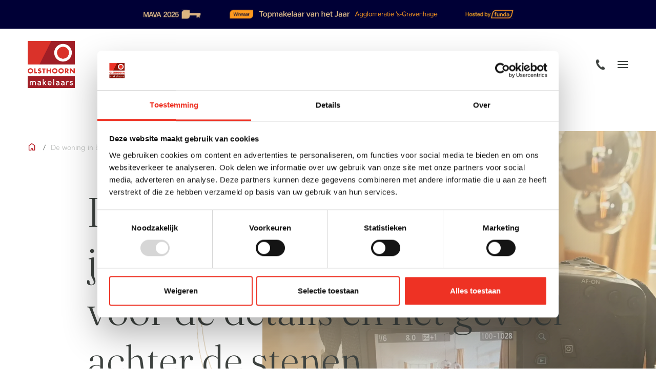

--- FILE ---
content_type: text/html; charset=UTF-8
request_url: https://www.olsthoornmakelaars.nl/huis-verkopen-woningfotos-woningpresentatie-interieurstyling-woningfotografie/
body_size: 127561
content:
<!doctype html>
<html lang="nl-NL">
    <head>
        <meta charset="utf-8">
<script type="text/javascript">
/* <![CDATA[ */
var gform;gform||(document.addEventListener("gform_main_scripts_loaded",function(){gform.scriptsLoaded=!0}),document.addEventListener("gform/theme/scripts_loaded",function(){gform.themeScriptsLoaded=!0}),window.addEventListener("DOMContentLoaded",function(){gform.domLoaded=!0}),gform={domLoaded:!1,scriptsLoaded:!1,themeScriptsLoaded:!1,isFormEditor:()=>"function"==typeof InitializeEditor,callIfLoaded:function(o){return!(!gform.domLoaded||!gform.scriptsLoaded||!gform.themeScriptsLoaded&&!gform.isFormEditor()||(gform.isFormEditor()&&console.warn("The use of gform.initializeOnLoaded() is deprecated in the form editor context and will be removed in Gravity Forms 3.1."),o(),0))},initializeOnLoaded:function(o){gform.callIfLoaded(o)||(document.addEventListener("gform_main_scripts_loaded",()=>{gform.scriptsLoaded=!0,gform.callIfLoaded(o)}),document.addEventListener("gform/theme/scripts_loaded",()=>{gform.themeScriptsLoaded=!0,gform.callIfLoaded(o)}),window.addEventListener("DOMContentLoaded",()=>{gform.domLoaded=!0,gform.callIfLoaded(o)}))},hooks:{action:{},filter:{}},addAction:function(o,r,e,t){gform.addHook("action",o,r,e,t)},addFilter:function(o,r,e,t){gform.addHook("filter",o,r,e,t)},doAction:function(o){gform.doHook("action",o,arguments)},applyFilters:function(o){return gform.doHook("filter",o,arguments)},removeAction:function(o,r){gform.removeHook("action",o,r)},removeFilter:function(o,r,e){gform.removeHook("filter",o,r,e)},addHook:function(o,r,e,t,n){null==gform.hooks[o][r]&&(gform.hooks[o][r]=[]);var d=gform.hooks[o][r];null==n&&(n=r+"_"+d.length),gform.hooks[o][r].push({tag:n,callable:e,priority:t=null==t?10:t})},doHook:function(r,o,e){var t;if(e=Array.prototype.slice.call(e,1),null!=gform.hooks[r][o]&&((o=gform.hooks[r][o]).sort(function(o,r){return o.priority-r.priority}),o.forEach(function(o){"function"!=typeof(t=o.callable)&&(t=window[t]),"action"==r?t.apply(null,e):e[0]=t.apply(null,e)})),"filter"==r)return e[0]},removeHook:function(o,r,t,n){var e;null!=gform.hooks[o][r]&&(e=(e=gform.hooks[o][r]).filter(function(o,r,e){return!!(null!=n&&n!=o.tag||null!=t&&t!=o.priority)}),gform.hooks[o][r]=e)}});
/* ]]> */
</script>

        <meta http-equiv="x-ua-compatible" content="ie=edge">
        <meta name="viewport" content="width=device-width, initial-scale=1, maximum-scale=1, user-scalable=no">
        <link rel="apple-touch-icon" sizes="180x180" href="https://www.olsthoornmakelaars.nl/app/themes/supress/apple-touch-icon.png">
        <link rel="icon" type="image/png" sizes="32x32" href="https://www.olsthoornmakelaars.nl/app/themes/supress/favicon-32x32.png">
        <link rel="icon" type="image/png" sizes="16x16" href="https://www.olsthoornmakelaars.nl/app/themes/supress/favicon-16x16.png">
        <link rel="manifest" href="https://www.olsthoornmakelaars.nl/app/themes/supress/site.webmanifest">
        <link rel="mask-icon" href="https://www.olsthoornmakelaars.nl/app/themes/supress/safari-pinned-tab.svg" color="#00a0e4">
        <meta name="msapplication-TileColor" content="#ffffff">
        <meta name="theme-color" content="#ffffff">

                    <meta name=“google-site-verification” content=“c5lflAudu_Vg4CETiwZg4adWr5CY_vJ6QfU5P7GVt0Q” />

<!-- Google Tag Manager -->
<script>(function(w,d,s,l,i){w[l]=w[l]||[];w[l].push({'gtm.start':
new Date().getTime(),event:'gtm.js'});var f=d.getElementsByTagName(s)[0],
j=d.createElement(s),dl=l!='dataLayer'?'&l='+l:'';j.async=true;j.src=
'https://www.googletagmanager.com/gtm.js?id='+i+dl;f.parentNode.insertBefore(j,f);
})(window,document,'script','dataLayer','GTM-P8JZ6HP');</script>
<!-- End Google Tag Manager —>

<!-- Matomo Tag Manager -->
<script>
  var _mtm = window._mtm = window._mtm || [];
  _mtm.push({'mtm.startTime': (new Date().getTime()), 'event': 'mtm.Start'});
  (function() {
    var d=document, g=d.createElement('script'), s=d.getElementsByTagName('script')[0];
    g.async=true; g.src='https://matomo.sumedia.nl/js/container_2AIS1Y5t.js'; s.parentNode.insertBefore(g,s);
  })();
</script>
<!-- End Matomo Tag Manager -->

<meta name="google-site-verification" content="CncHSolWDbSR6L8fUDe4jDrbpjFmdZXcXJvedlzXBPM" />
        
        <meta name='robots' content='index, follow, max-image-preview:large, max-snippet:-1, max-video-preview:-1' />
<link rel="alternate" hreflang="nl" href="https://www.olsthoornmakelaars.nl/huis-verkopen-woningfotos-woningpresentatie-interieurstyling-woningfotografie/" />
<link rel="alternate" hreflang="x-default" href="https://www.olsthoornmakelaars.nl/huis-verkopen-woningfotos-woningpresentatie-interieurstyling-woningfotografie/" />

	<!-- This site is optimized with the Yoast SEO plugin v26.7 - https://yoast.com/wordpress/plugins/seo/ -->
	<title>Woningpresentatie | Jouw woning in beeld | Olsthoorn Makelaars</title>
	<meta name="description" content="We willen je woning van zijn beste kant laten zien. Daarom zorgt Olsthoorn Makelaars voor een krachtige woningpresentatie." />
	<link rel="canonical" href="https://www.olsthoornmakelaars.nl/huis-verkopen-woningfotos-woningpresentatie-interieurstyling-woningfotografie/" />
	<meta property="og:locale" content="nl_NL" />
	<meta property="og:type" content="article" />
	<meta property="og:title" content="Woningpresentatie | Jouw woning in beeld | Olsthoorn Makelaars" />
	<meta property="og:description" content="We willen je woning van zijn beste kant laten zien. Daarom zorgt Olsthoorn Makelaars voor een krachtige woningpresentatie." />
	<meta property="og:url" content="https://www.olsthoornmakelaars.nl/huis-verkopen-woningfotos-woningpresentatie-interieurstyling-woningfotografie/" />
	<meta property="og:site_name" content="Olsthoorn" />
	<meta property="article:modified_time" content="2025-02-28T15:07:18+00:00" />
	<meta property="og:image" content="https://www.olsthoornmakelaars.nl/app/uploads/2021/09/Woning-in-beeld-1-1920x1440.jpeg" />
	<meta property="og:image:width" content="2016" />
	<meta property="og:image:height" content="1512" />
	<meta property="og:image:type" content="image/jpeg" />
	<meta name="twitter:card" content="summary_large_image" />
	<meta name="twitter:label1" content="Geschatte leestijd" />
	<meta name="twitter:data1" content="1 minuut" />
	<!-- / Yoast SEO plugin. -->


<style id='wp-img-auto-sizes-contain-inline-css' type='text/css'>
img:is([sizes=auto i],[sizes^="auto," i]){contain-intrinsic-size:3000px 1500px}
/*# sourceURL=wp-img-auto-sizes-contain-inline-css */
</style>
<style id='classic-theme-styles-inline-css' type='text/css'>
/*! This file is auto-generated */
.wp-block-button__link{color:#fff;background-color:#32373c;border-radius:9999px;box-shadow:none;text-decoration:none;padding:calc(.667em + 2px) calc(1.333em + 2px);font-size:1.125em}.wp-block-file__button{background:#32373c;color:#fff;text-decoration:none}
/*# sourceURL=/wp-includes/css/classic-themes.min.css */
</style>
<link rel="stylesheet" href="/app/plugins/sure-wordpress-plugin/frontend/dist/styles/main.css?id=ceb18387524e9fb5e9427a61823eaaa0">
<link rel="stylesheet" href="/app/themes/supress/dist//styles/app.css?id=ab40fcf99b012f9339dd">
<meta name="generator" content="WPML ver:4.5.14 stt:37,1,3;" />
<link rel="icon" href="/app/uploads/2021/09/cropped-Logo-150x150.png" sizes="32x32" />
<link rel="icon" href="/app/uploads/2021/09/cropped-Logo-300x300.png" sizes="192x192" />
<link rel="apple-touch-icon" href="/app/uploads/2021/09/cropped-Logo-300x300.png" />
<meta name="msapplication-TileImage" content="/app/uploads/2021/09/cropped-Logo-300x300.png" />

    </head>

    <body class="page-single mava-award-active page page-25967 huis-verkopen-woningfotos-woningpresentatie-interieurstyling-woningfotografie ">
        
    
<div class="section--navbar section--navbar--mava">
    <div class="container-fluid container-fhd">
          	<section class="mava-award-topbar">
		<div class="container">
			<div class="mav-award-topbanner__image d-none d-sm-flex">
				<picture>
					<img class="profile lazyload" data-src="/app/uploads/2026/01/olsthoorn-mava.svg" alt="">
				</picture>
			</div>

		<div class="mav-award-topbanner__image mav-award-topbanner__image--mobile d-sm-none">
			<picture>     
				<img class="profile lazyload" data-src="/app/uploads/2026/01/olsthoorn-mava-390-v2.svg" alt="">
			</picture>
		</div>
	</section>

        <div class="navbar">
            <div class="navbar--left">
                <a href="/" class="navbar__brand">
                    <img class="lazyload" data-src="https://www.olsthoornmakelaars.nl/app/themes/supress/dist/images/logos/logo.svg" alt="Olsthoorn">
                </a>
                <div class="navbar--content__nav d-none d-xxl-flex">
                    <div class="navbar__toggles menu__toggle-second d-none d-xxl-flex">
                        <span class="navbar__toggles-toggle" data-toggler="search"></span>
                    </div>
                    <ul class="navbar-menu__nav unstyled">
                                        <li class="nav-item   has-childs">
                        <a href="/wonen" class="nav-link">
                                                
                Woningen

                            </a>
                                    
                            <div class="navbar-sub">
                    <div class="nav-link close-sub">
                        <button class="d-xl-none">
                            <i class="icon-chevron-right"></i>
                            <span>Terug</span>
                        </button>
                        <div class="h4">Woningen</div>
                    </div>

                    <ul class="unstyled">
                                                    <li class="nav-item">
                                <a href="/wonen" class="nav-link">Aanbod koop/huur</a>
                            </li>
                                                    <li class="nav-item">
                                <a href="/wonen/binnenkort-te-koop" class="nav-link">Binnenkort te koop</a>
                            </li>
                                                    <li class="nav-item">
                                <a href="https://www.olsthoornmakelaars.nl/olsthoorn-exclusief/" class="nav-link">Olsthoorn Exclusief</a>
                            </li>
                                                    <li class="nav-item">
                                <a href="https://www.olsthoornmakelaars.nl/open-huis/" class="nav-link">Open Huis</a>
                            </li>
                                                    <li class="nav-item">
                                <a href="https://www.olsthoornmakelaars.nl/huis-verkopen/" class="nav-link">Proces woning verkopen</a>
                            </li>
                                                    <li class="nav-item">
                                <a href="https://www.olsthoornmakelaars.nl/woonstijlen/" class="nav-link">Woonstijlen</a>
                            </li>
                                                    <li class="nav-item">
                                <a href="https://www.olsthoornmakelaars.nl/huis-verkopen-woningfotos-woningpresentatie-interieurstyling-woningfotografie/" class="nav-link">De woning in beeld</a>
                            </li>
                                                    <li class="nav-item">
                                <a href="https://www.olsthoornmakelaars.nl/gratis-waardebepaling-olsthoorn/" class="nav-link">Wat is mijn huis waard?</a>
                            </li>
                                                    <li class="nav-item">
                                <a href="https://www.olsthoornmakelaars.nl/gratis-zoekopdracht-huis-kopen/" class="nav-link">Gratis zoekopdracht</a>
                            </li>
                                            </ul>
                </div>
                    </li>
                                        <li class="nav-item   has-childs">
                        <a href="/nieuwbouw" class="nav-link">
                                                
                Nieuwbouw

                            </a>
                                    
                            <div class="navbar-sub">
                    <div class="nav-link close-sub">
                        <button class="d-xl-none">
                            <i class="icon-chevron-right"></i>
                            <span>Terug</span>
                        </button>
                        <div class="h4">Nieuwbouw</div>
                    </div>

                    <ul class="unstyled">
                                                    <li class="nav-item">
                                <a href="/nieuwbouw" class="nav-link">Nieuwbouwprojecten</a>
                            </li>
                                                    <li class="nav-item">
                                <a href="https://www.olsthoornmakelaars.nl/proces-nieuwbouw/" class="nav-link">Nieuwbouwproces</a>
                            </li>
                                            </ul>
                </div>
                    </li>
                                        <li class="nav-item   has-childs">
                        <a href="/diensten" class="nav-link">
                                                
                Diensten

                            </a>
                                    
                            <div class="navbar-sub">
                    <div class="nav-link close-sub">
                        <button class="d-xl-none">
                            <i class="icon-chevron-right"></i>
                            <span>Terug</span>
                        </button>
                        <div class="h4">Diensten</div>
                    </div>

                    <ul class="unstyled">
                                                    <li class="nav-item">
                                <a href="https://www.olsthoornmakelaars.nl/diensten/" class="nav-link">Diensten</a>
                            </li>
                                                    <li class="nav-item">
                                <a href="https://www.olsthoornmakelaars.nl/dienst/verkoopmakelaar-cta/" class="nav-link">Verkoopmakelaar</a>
                            </li>
                                                    <li class="nav-item">
                                <a href="https://www.olsthoornmakelaars.nl/dienst/aankoopmakelaar/" class="nav-link">Aankoopmakelaar</a>
                            </li>
                                                    <li class="nav-item">
                                <a href="https://www.olsthoornmakelaars.nl/dienst/nieuwbouwspecialist/" class="nav-link">Nieuwbouwspecialist</a>
                            </li>
                                                    <li class="nav-item">
                                <a href="https://www.olsthoornmakelaars.nl/dienst/taxateur/" class="nav-link">Taxatie tarieven</a>
                            </li>
                                                    <li class="nav-item">
                                <a href="https://www.olsthoornmakelaars.nl/projectadviseur-nieuwbouw/" class="nav-link">Projectadviseur nieuwbouw</a>
                            </li>
                                                    <li class="nav-item">
                                <a href="https://www.olsthoornmakelaars.nl/dienst/verhuisbus/" class="nav-link">Verhuisbus</a>
                            </li>
                                                    <li class="nav-item">
                                <a href="https://www.olsthoornmakelaars.nl/diensten/expats/" class="nav-link">Expats</a>
                            </li>
                                                    <li class="nav-item">
                                <a href="https://www.olsthoornmakelaars.nl/olsthoorn-exclusief/" class="nav-link">Olsthoorn Exclusief</a>
                            </li>
                                                    <li class="nav-item">
                                <a href="https://www.olsthoornmakelaars.nl/huis-verkopen-woningfotos-woningpresentatie-interieurstyling-woningfotografie/" class="nav-link">De woning in beeld</a>
                            </li>
                                            </ul>
                </div>
                    </li>
                                        <li class="nav-item   has-childs">
                        <a href="/over-ons" class="nav-link">
                                                
                Over ons

                            </a>
                                    
                            <div class="navbar-sub">
                    <div class="nav-link close-sub">
                        <button class="d-xl-none">
                            <i class="icon-chevron-right"></i>
                            <span>Terug</span>
                        </button>
                        <div class="h4">Over ons</div>
                    </div>

                    <ul class="unstyled">
                                                    <li class="nav-item">
                                <a href="https://www.olsthoornmakelaars.nl/over-ons/" class="nav-link">Over ons</a>
                            </li>
                                            </ul>
                </div>
                    </li>
                                        <li class="nav-item   has-childs">
                        <a href="/nieuws" class="nav-link">
                                                
                Nieuws

                            </a>
                                    
                            <div class="navbar-sub">
                    <div class="nav-link close-sub">
                        <button class="d-xl-none">
                            <i class="icon-chevron-right"></i>
                            <span>Terug</span>
                        </button>
                        <div class="h4">Nieuws</div>
                    </div>

                    <ul class="unstyled">
                                                    <li class="nav-item">
                                <a href="/nieuws/" class="nav-link">Nieuws</a>
                            </li>
                                                    <li class="nav-item">
                                <a href="/duurzaam-wonen/" class="nav-link">Duurzaam wonen</a>
                            </li>
                                            </ul>
                </div>
                    </li>
                                        <li class="nav-item   ">
                        <a href="https://www.olsthoornmakelaars.nl/kennisbank-overzicht/" class="nav-link">
                                                
                Kennisbank

                            </a>
                                    
                    </li>
    </ul>
                </div>
            </div>
            <div class="navbar--center"></div>
            <div class="navbar--right">
                <div class="navbar__contact">
                    <i class="icon-phone"></i>

                    <div class="navbar__contact__items">
                        <ul class="navbar__contact__inner unstyled">
                                                            <li>
                                    <a href="tel:015 204 92 42">Delft</a>
                                </li>
                                                            <li>
                                    <a href="tel:070 308 46 54">Den Haag | Haagse Hout</a>
                                </li>
                                                            <li>
                                    <a href="tel:070 308 46 52">Den Haag | Vruchtenbuurt</a>
                                </li>
                                                            <li>
                                    <a href="tel:070 308 46 56">Den Haag | Wateringse Veld</a>
                                </li>
                                                            <li>
                                    <a href="tel:0174 70 60 20">Westland | Naaldwijk</a>
                                </li>
                                                    </ul>
                    </div>
                </div>

                <a href="#js-login-popup" class="js-login-popup d-none d-xxl-inline-flex">
                    <i class="icon-account"></i> Log in
                </a>

                                    <a href="/contact" target="" class="js-content-button btn btn--green d-none d-xxl-inline-flex">
                        Contact
                    </a>
                
                <div class="navbar__toggles menu__toggle d-xxl-none">
                    <span class="navbar__toggles-toggle" data-toggler="search"></span>
                </div>

                                
            </div>
        </div>
    </div>
    <div class="mobile-nav-wrapper">
        <div class="mobile-nav">
            <div class="mobile-nav_inner">
                <div class="mobile-nav_nav">
                    <ul class="navbar-menu__nav unstyled">
                                        <li class="nav-item   has-childs">
                            <button type="button" class="nav-link nav-link-parent">
                    
                    Woningen

                                </button>
            
                            <div class="navbar-sub">
                    <div class="nav-link close-sub">
                        <button class="btn btn--small btn--white">
                            Terug naar hoofdmenu
                        </button>
                        <div class="h5">Woningen</div>
                    </div>

                    <ul class="unstyled">
                                                    <li class="nav-item">
                                <a href="/wonen" class="nav-link">Aanbod koop/huur</a>
                            </li>
                                                    <li class="nav-item">
                                <a href="/wonen/binnenkort-te-koop" class="nav-link">Binnenkort te koop</a>
                            </li>
                                                    <li class="nav-item">
                                <a href="https://www.olsthoornmakelaars.nl/olsthoorn-exclusief/" class="nav-link">Olsthoorn Exclusief</a>
                            </li>
                                                    <li class="nav-item">
                                <a href="https://www.olsthoornmakelaars.nl/open-huis/" class="nav-link">Open Huis</a>
                            </li>
                                                    <li class="nav-item">
                                <a href="https://www.olsthoornmakelaars.nl/huis-verkopen/" class="nav-link">Huis verkopen</a>
                            </li>
                                                    <li class="nav-item">
                                <a href="https://www.olsthoornmakelaars.nl/woonstijlen/" class="nav-link">Woonstijlen</a>
                            </li>
                                                    <li class="nav-item">
                                <a href="https://www.olsthoornmakelaars.nl/huis-verkopen-woningfotos-woningpresentatie-interieurstyling-woningfotografie/" class="nav-link">De woning in beeld</a>
                            </li>
                                                    <li class="nav-item">
                                <a href="https://www.olsthoornmakelaars.nl/gratis-waardebepaling-olsthoorn/" class="nav-link">Wat is mijn huis waard?</a>
                            </li>
                                                    <li class="nav-item">
                                <a href="https://www.olsthoornmakelaars.nl/gratis-zoekopdracht-huis-kopen/" class="nav-link">Gratis zoekopdracht</a>
                            </li>
                                            </ul>
                </div>
                    </li>
                                        <li class="nav-item   has-childs">
                            <button type="button" class="nav-link nav-link-parent">
                    
                    Nieuwbouw

                                </button>
            
                            <div class="navbar-sub">
                    <div class="nav-link close-sub">
                        <button class="btn btn--small btn--white">
                            Terug naar hoofdmenu
                        </button>
                        <div class="h5">Nieuwbouw</div>
                    </div>

                    <ul class="unstyled">
                                                    <li class="nav-item">
                                <a href="/nieuwbouw" class="nav-link">Nieuwbouwprojecten</a>
                            </li>
                                                    <li class="nav-item">
                                <a href="https://www.olsthoornmakelaars.nl/proces-nieuwbouw/" class="nav-link">Nieuwbouwproces</a>
                            </li>
                                            </ul>
                </div>
                    </li>
                                        <li class="nav-item   has-childs">
                            <button type="button" class="nav-link nav-link-parent">
                    
                    Diensten

                                </button>
            
                            <div class="navbar-sub">
                    <div class="nav-link close-sub">
                        <button class="btn btn--small btn--white">
                            Terug naar hoofdmenu
                        </button>
                        <div class="h5">Diensten</div>
                    </div>

                    <ul class="unstyled">
                                                    <li class="nav-item">
                                <a href="https://www.olsthoornmakelaars.nl/diensten/" class="nav-link">Diensten</a>
                            </li>
                                                    <li class="nav-item">
                                <a href="https://www.olsthoornmakelaars.nl/dienst/verkoopmakelaar-cta/" class="nav-link">Verkoopmakelaar</a>
                            </li>
                                                    <li class="nav-item">
                                <a href="https://www.olsthoornmakelaars.nl/dienst/aankoopmakelaar/" class="nav-link">Aankoopmakelaar</a>
                            </li>
                                                    <li class="nav-item">
                                <a href="https://www.olsthoornmakelaars.nl/dienst/nieuwbouwspecialist/" class="nav-link">Nieuwbouwspecialist</a>
                            </li>
                                                    <li class="nav-item">
                                <a href="https://www.olsthoornmakelaars.nl/dienst/taxateur/" class="nav-link">Taxatie tarieven</a>
                            </li>
                                                    <li class="nav-item">
                                <a href="https://www.olsthoornmakelaars.nl/projectadviseur-nieuwbouw/" class="nav-link">Projectadviseur nieuwbouw</a>
                            </li>
                                                    <li class="nav-item">
                                <a href="https://www.olsthoornmakelaars.nl/dienst/verhuisbus/" class="nav-link">Verhuisbus</a>
                            </li>
                                                    <li class="nav-item">
                                <a href="https://www.olsthoornmakelaars.nl/diensten/expats/" class="nav-link">Expats</a>
                            </li>
                                                    <li class="nav-item">
                                <a href="https://www.olsthoornmakelaars.nl/olsthoorn-exclusief/" class="nav-link">Olsthoorn Exclusief</a>
                            </li>
                                                    <li class="nav-item">
                                <a href="https://www.olsthoornmakelaars.nl/huis-verkopen-woningfotos-woningpresentatie-interieurstyling-woningfotografie/" class="nav-link">De woning in beeld</a>
                            </li>
                                            </ul>
                </div>
                    </li>
                                        <li class="nav-item   has-childs">
                            <button type="button" class="nav-link nav-link-parent">
                    
                    Regio's

                                </button>
            
                            <div class="navbar-sub">
                    <div class="nav-link close-sub">
                        <button class="btn btn--small btn--white">
                            Terug naar hoofdmenu
                        </button>
                        <div class="h5">Regio's</div>
                    </div>

                    <ul class="unstyled">
                                                    <li class="nav-item">
                                <a href="/regio/den-haag/" class="nav-link">Den Haag</a>
                            </li>
                                                    <li class="nav-item">
                                <a href="/regio/westland/" class="nav-link">Westland</a>
                            </li>
                                                    <li class="nav-item">
                                <a href="/regio/rijswijk/" class="nav-link">Rijswijk</a>
                            </li>
                                                    <li class="nav-item">
                                <a href="/regio/delft/" class="nav-link">Delft en Midden-Delfland</a>
                            </li>
                                            </ul>
                </div>
                    </li>
                                        <li class="nav-item   ">
                        <a href="https://www.olsthoornmakelaars.nl/open-huis/" class="nav-link">
                
                    Open Huis

                                </a>
        
                    </li>
                                        <li class="nav-item   has-childs">
                            <button type="button" class="nav-link nav-link-parent">
                    
                    Over ons

                                </button>
            
                            <div class="navbar-sub">
                    <div class="nav-link close-sub">
                        <button class="btn btn--small btn--white">
                            Terug naar hoofdmenu
                        </button>
                        <div class="h5">Over ons</div>
                    </div>

                    <ul class="unstyled">
                                                    <li class="nav-item">
                                <a href="https://www.olsthoornmakelaars.nl/over-ons/" class="nav-link">Over ons</a>
                            </li>
                                                    <li class="nav-item">
                                <a href="https://www.olsthoornmakelaars.nl/vacatures/" class="nav-link">Vacatures</a>
                            </li>
                                            </ul>
                </div>
                    </li>
                                        <li class="nav-item   has-childs">
                            <button type="button" class="nav-link nav-link-parent">
                    
                    Nieuws

                                </button>
            
                            <div class="navbar-sub">
                    <div class="nav-link close-sub">
                        <button class="btn btn--small btn--white">
                            Terug naar hoofdmenu
                        </button>
                        <div class="h5">Nieuws</div>
                    </div>

                    <ul class="unstyled">
                                                    <li class="nav-item">
                                <a href="https://www.olsthoornmakelaars.nl/nieuws/" class="nav-link">Nieuws</a>
                            </li>
                                                    <li class="nav-item">
                                <a href="https://www.olsthoornmakelaars.nl/duurzaam-wonen/" class="nav-link">Duurzaam wonen</a>
                            </li>
                                            </ul>
                </div>
                    </li>
                                        <li class="nav-item   ">
                        <a href="https://www.olsthoornmakelaars.nl/kennisbank-overzicht/" class="nav-link">
                
                    Kennisbank

                                </a>
        
                    </li>
                                        <li class="nav-item   ">
                        <a href="/contact" class="nav-link">
                
                    Contact

                                </a>
        
                    </li>
    </ul>
                </div>
                <div class="mobile-nav_footer">
                    <div class="nav_footer-btn">
                        <a href="#js-login-popup" class="js-login-popup btn btn--green">
                            <i class="icon-account"></i> Inloggen
                        </a>
                    </div>
                    <div class="language--selector d-xxl-none">
                                            </div>
                </div>
            </div>
        </div>
    </div>
</div>

        <main>
                
        <div class="section--subpage-hero">
    
    <div class="section--breadcrumbs">
        <span><span><a href="https://www.olsthoornmakelaars.nl/"><i class="icon icon-house-small"></i></a></span> <span>/</span> <span class="breadcrumb_last" aria-current="page">De woning in beeld</span></span>
    </div>

    </div>

                                                                
    
    
                            <div class="section--hero section--spacing">
                <div class="section--hero__slides">
            <div class="hero--slides">
                                                            <div>
                            <picture>
                                                                                                    <source media="(min-width:1260px)"
                                            srcset="/app/uploads/2021/09/Woning-in-beeld-1-1920x1440-1700x1200-c-default.webp">
                                    <source media="(min-width:1024px)"
                                            srcset="/app/uploads/2021/09/Woning-in-beeld-1-1920x1440-1300x930-c-default.webp">
                                    <source media="(min-width:768px)"
                                            srcset="/app/uploads/2021/09/Woning-in-beeld-1-1920x1440-862x1152-c-default.webp">
                                    <source media="(min-width:100px)"
                                            srcset="/app/uploads/2021/09/Woning-in-beeld-1-1920x1440-575x768-c-default.webp">
                                    <img src="/app/uploads/2021/09/Woning-in-beeld-1-1920x1440-575x768-c-default.webp"
                                         alt="" width="1920"
                                         height="1440">
                                                            </picture>
                        </div>
                                                </div>
        </div>
        <div class="slider--navigation d-none d-lg-flex">
            <div class="slider-button slider--buttons-hero">
                <div class="slider-prev slide--nav">
                    <i class="icon icon-arrow-right"></i>
                </div>

                <div class="slider-next slide--nav">
                    <i class="icon icon-arrow-right"></i>
                </div>
            </div>
        </div>
        <div class="inner--hero">
        <div class="container">
            <div class="row">
                <div class="col-12">
                    <div class="hero--title">
                                                    <h1 class="h1">
                                                                    <span>
                                        <span>De mooiste presentatie van je woning; met aandacht voor de details en het gevoel achter de stenen.</span>
                                   </span>
                                                            </h1>
                        
                                            </div>
                                                        </div>
            </div>
        </div>
    </div>
</div>
    
    
    
    
    
    
    
    
    
    
    
    
    
    
    
    
    
    
    
    
    
    
    
    
    
    
    
    
    
    
    
    
    
                    <div class="section--text-block section--spacing--padding section--spacing trigger-text-block bg-">
    <div class="container">
        <div class="row">
            <div class="col-12 col-md-6 text-left-wrapper">
                                                                                        <h4 class="h4 title spacing">Je woning in beeld</h4>
                

                            </div>

            <div class="col-12 col-md-6 text-right-wrapper">

                
                <div class="text ">
                    <p>We willen je woning van zijn beste kant laten zien, en ook complete informatie geven aan geïnteresseerden. Bovendien moet je woning goed vindbaar zijn, zodat we de potentiële koper weten te bereiken. Daarom zorgt Olsthoorn Makelaars voor een creatieve presentatie, en een krachtige mix van on- en offline communicatiemiddelen.</p>

                </div>

                            </div>
        </div>
    </div>
</div>
    
    
    
    
    
    
    
    
    
    
    
    
    
    
    
    
    
    
    
    
    
    
    
    
    
    
    
    
    
    
    
    
    
    
    
    
    
    
    
    
    
    
    
    
    
    
    
    
    
            <div class=" section--text-image section--spacing">
    <div class="container-fluid-left">
        <div class="content-image content-image--switch">
            <div class="image">
                <picture>
                                            <source media="(min-width:1920px)"
                                data-srcset="/app/uploads/2025/02/1-1415x1075-c-default.webp">
                        <source media="(min-width:1280px)"
                                data-srcset="/app/uploads/2025/02/1-1065x1075-c-default.webp">
                        <source media="(min-width:1280px)"
                                data-srcset="/app/uploads/2025/02/1-1065x1050-c-default.webp">
                                        <source media="(min-width:768px)"
                            data-srcset="/app/uploads/2025/02/1-1200x0-c-default.webp">
                    <source media="(min-width:100px)"
                            data-srcset="/app/uploads/2025/02/1-600x0-c-default.webp">
                    <img class="lazyload" data-src="/app/uploads/2025/02/1.png"
                         alt="">
                </picture>
            </div>

            <div class="content">
                <h2 class="h4 spacing">Onze huisfotografen</h2>

                <div class="text">
                    <p>Olsthoorn Makelaars heeft twee eigen fotografen in huis, die tevens gespecialiseerd zijn op het gebied van interieurstyling: Ilse Roepers en Diana Stijger.</p>
<p>Als klein meisje moest het behang in Ilse&#8217;s kamer al matchen bij haar dekbedovertrek. Altijd bezig met kleur en interieur was de opleiding tot interieurstyliste in Rotterdam een logische keuze. Hierna heeft zij zich verdiept in het vastleggen van interieurs op beeld, aan de Akademie Vogue in Amsterdam.</p>
<p>Diana wil het spel van vormen, kleuren en materialen vastleggen in haar beelden.  Ze heeft in 2018 heb haar diploma aan de Fotovakschool in Rotterdam behaalt en sindsdien combineert ze haar ervaring in de styling van woning met de fotografie ervan.</p>
<p>Ilse en Diana brengen eerst een bezoek aan de woning en geven praktische stylingtips om alle ruimtes zo optimaal mogelijk te presenteren. Vervolgens zorgen ze voor prachtige foto&#8217;s, die prikkelen, nieuwsgierig maken en alle pluspunten van de woning benadrukken.</p>

                </div>

                <div class="button-wrapper">
                    
                                    </div>
            </div>
        </div>
    </div>
</div>
    
    
    
    
    
    
    
    
    
    
    
    
    
    
    
    
    
    
    
    
    
    
    
    
    
    
    
    
    
    
    
    
    
    
    
    
            <div class=" section--text-image section--spacing">
    <div class="container-fluid-right">
        <div class="content-image ">
            <div class="image">
                <picture>
                                            <source media="(min-width:1920px)"
                                data-srcset="">
                        <source media="(min-width:1280px)"
                                data-srcset="">
                        <source media="(min-width:1280px)"
                                data-srcset="">
                                        <source media="(min-width:768px)"
                            data-srcset="">
                    <source media="(min-width:100px)"
                            data-srcset="">
                    <img class="lazyload" data-src=""
                         alt="">
                </picture>
            </div>

            <div class="content">
                <h2 class="h4 spacing">Plattegronden</h2>

                <div class="text">
                    <p><span style="font-weight: 400;">Wie een woning zoekt, wil zo veel mogelijk weten over alle ruimtes. Daarom wordt je woning professioneel ingemeten. Aan de hand hiervan worden er duidelijke plattegronden gemaakt.</span></p>

                </div>

                <div class="button-wrapper">
                    
                                    </div>
            </div>
        </div>
    </div>
</div>
    
    
    
    
    
    
    
    
    
    
    
    
    
    
    
    
    
    
    
    
    
    
    
    
    
    
    
    
    
    
    
    
    
    
    
    
            <div class=" section--text-image section--spacing">
    <div class="container-fluid-left">
        <div class="content-image content-image--switch">
            <div class="image">
                <picture>
                                            <source media="(min-width:1920px)"
                                data-srcset="/app/uploads/2021/09/Woning-in-beeld-3-2-1920x1280-1415x1075-c-default.webp">
                        <source media="(min-width:1280px)"
                                data-srcset="/app/uploads/2021/09/Woning-in-beeld-3-2-1920x1280-1065x1075-c-default.webp">
                        <source media="(min-width:1280px)"
                                data-srcset="/app/uploads/2021/09/Woning-in-beeld-3-2-1920x1280-1065x1050-c-default.webp">
                                        <source media="(min-width:768px)"
                            data-srcset="/app/uploads/2021/09/Woning-in-beeld-3-2-1920x1280-1200x0-c-default.webp">
                    <source media="(min-width:100px)"
                            data-srcset="/app/uploads/2021/09/Woning-in-beeld-3-2-1920x1280-600x0-c-default.webp">
                    <img class="lazyload" data-src="/app/uploads/2021/09/Woning-in-beeld-3-2-1920x1280.jpg"
                         alt="den haag">
                </picture>
            </div>

            <div class="content">
                <h2 class="h4 spacing">Styling en fotografie</h2>

                <div class="text">
                    <p>Na een bezoek van onze styliste ligt de nadruk op de mooiste punten van woning. Er worden professionele en sfeervolle foto’s gemaakt die eruit springen en zo de aandacht van mogelijke kopers vasthouden.</p>

                </div>

                <div class="button-wrapper">
                    
                                    </div>
            </div>
        </div>
    </div>
</div>
    
    
    
    
    
    
    
    
    
    
    
    
    
    
    
    
    
    
    
    
    
    
    
    
    
    
    
    
    
    
    
    
    
    
    
    
            <div class=" section--text-image section--spacing">
    <div class="container-fluid-right">
        <div class="content-image ">
            <div class="image">
                <picture>
                                            <source media="(min-width:1920px)"
                                data-srcset="/app/uploads/2021/11/2-1415x1075-c-default.webp">
                        <source media="(min-width:1280px)"
                                data-srcset="/app/uploads/2021/11/2-1065x1075-c-default.webp">
                        <source media="(min-width:1280px)"
                                data-srcset="/app/uploads/2021/11/2-1065x1050-c-default.webp">
                                        <source media="(min-width:768px)"
                            data-srcset="/app/uploads/2021/11/2-1200x0-c-default.webp">
                    <source media="(min-width:100px)"
                            data-srcset="/app/uploads/2021/11/2-600x0-c-default.webp">
                    <img class="lazyload" data-src="/app/uploads/2021/11/2.png"
                         alt="Olsthoorn Makelaars | Woningpresentatie">
                </picture>
            </div>

            <div class="content">
                <h2 class="h4 spacing">Woningpresentatie online</h2>

                <div class="text">
                    <p>Na plaatsing op onze site is je woning uitgebreid te bekijken. Bewegende beelden brengen het woongevoel nog duidelijker over, 360 graden foto’s geven de kijker het gevoel dat ze daadwerkelijk in de woning staan en om de ligging goed te benadrukken kunnen we de woning vanuit de lucht laten zien.</p>

                </div>

                <div class="button-wrapper">
                    
                                    </div>
            </div>
        </div>
    </div>
</div>
    
    
    
    
    
    
    
    
    
    
    
    
    
    
    
    
    
    
    
    
    
    
    
    
    
    
    
    
    
    
    
    
    
    
    
    
            <div class=" section--text-image section--spacing">
    <div class="container-fluid-left">
        <div class="content-image content-image--switch">
            <div class="image">
                <picture>
                                            <source media="(min-width:1920px)"
                                data-srcset="/app/uploads/2021/11/Woningmagazine-1920x1280-1415x1075-c-default.webp">
                        <source media="(min-width:1280px)"
                                data-srcset="/app/uploads/2021/11/Woningmagazine-1920x1280-1065x1075-c-default.webp">
                        <source media="(min-width:1280px)"
                                data-srcset="/app/uploads/2021/11/Woningmagazine-1920x1280-1065x1050-c-default.webp">
                                        <source media="(min-width:768px)"
                            data-srcset="/app/uploads/2021/11/Woningmagazine-1920x1280-1200x0-c-default.webp">
                    <source media="(min-width:100px)"
                            data-srcset="/app/uploads/2021/11/Woningmagazine-1920x1280-600x0-c-default.webp">
                    <img class="lazyload" data-src="/app/uploads/2021/11/Woningmagazine-1920x1280.jpg"
                         alt="Olsthoorn Makelaars | Woningpresentatie">
                </picture>
            </div>

            <div class="content">
                <h2 class="h4 spacing">Luxe woningbrochure</h2>

                <div class="text">
                    <p>Je woning schittert in een luxe brochure, van hoge kwaliteit. Vol heldere informatie, sfeerfoto’s en plattegronden, maar ook met handige weetjes over de omgeving. Naast deze brochure zorgen wij ook een (tuin)verkoopbord en presenteren je woning in onze etalages.</p>

                </div>

                <div class="button-wrapper">
                    
                                    </div>
            </div>
        </div>
    </div>
</div>
    
    
    
    
    
    
    
    
    
    
    
    
    
    
    
    
    
    
    
    
    
    
    
    
    
    
    
    
    
    
    
    
    
    
    
    
            <div class=" section--text-image section--spacing">
    <div class="container-fluid-right">
        <div class="content-image ">
            <div class="image">
                <picture>
                                            <source media="(min-width:1920px)"
                                data-srcset="/app/uploads/2021/09/Woning-in-beeld-6-2-1415x1075-c-default.webp">
                        <source media="(min-width:1280px)"
                                data-srcset="/app/uploads/2021/09/Woning-in-beeld-6-2-1065x1075-c-default.webp">
                        <source media="(min-width:1280px)"
                                data-srcset="/app/uploads/2021/09/Woning-in-beeld-6-2-1065x1050-c-default.webp">
                                        <source media="(min-width:768px)"
                            data-srcset="/app/uploads/2021/09/Woning-in-beeld-6-2-1200x0-c-default.webp">
                    <source media="(min-width:100px)"
                            data-srcset="/app/uploads/2021/09/Woning-in-beeld-6-2-600x0-c-default.webp">
                    <img class="lazyload" data-src="/app/uploads/2021/09/Woning-in-beeld-6-2.png"
                         alt="">
                </picture>
            </div>

            <div class="content">
                <h2 class="h4 spacing">Social media</h2>

                <div class="text">
                    <p><span style="font-weight: 400;">We presenteren je woning op onze social media-kanalen. En we kunnen je vertellen: ons bereik is enorm! Met een campagne op maat kunnen we je woning nog gerichter bij de juiste doelgroep onder de aandacht brengen. Onze enthousiaste afdeling marketing en communicatie denkt continu mee.</span></p>

                </div>

                <div class="button-wrapper">
                    
                                    </div>
            </div>
        </div>
    </div>
</div>
    
    
    
    
    
    
    
    
    
    
    
    
    
    
    
    
    
    
    
    
    
    
    
    
    
    
    
    
    
    
    
    
    
    
    
    
            <div class=" section--text-image section--spacing">
    <div class="container-fluid-left">
        <div class="content-image content-image--switch">
            <div class="image">
                <picture>
                                            <source media="(min-width:1920px)"
                                data-srcset="/app/uploads/2021/09/Woning-in-beeld-7a-1-1415x1075-c-default.webp">
                        <source media="(min-width:1280px)"
                                data-srcset="/app/uploads/2021/09/Woning-in-beeld-7a-1-1065x1075-c-default.webp">
                        <source media="(min-width:1280px)"
                                data-srcset="/app/uploads/2021/09/Woning-in-beeld-7a-1-1065x1050-c-default.webp">
                                        <source media="(min-width:768px)"
                            data-srcset="/app/uploads/2021/09/Woning-in-beeld-7a-1-1200x0-c-default.webp">
                    <source media="(min-width:100px)"
                            data-srcset="/app/uploads/2021/09/Woning-in-beeld-7a-1-600x0-c-default.webp">
                    <img class="lazyload" data-src="/app/uploads/2021/09/Woning-in-beeld-7a-1.png"
                         alt="">
                </picture>
            </div>

            <div class="content">
                <h2 class="h4 spacing">Funda</h2>

                <div class="text">
                    <p><span style="font-weight: 400;">Nadat de woning bij ons in verkoop staat, wordt hij ook op Funda.nl geplaatst, met een hoge ranking. Benieuwd hoe vaak de woning wordt bekeken? Met Funda statistieken die je zelf kunt inzien, ben je altijd op de hoogte!</span></p>

                </div>

                <div class="button-wrapper">
                    
                                    </div>
            </div>
        </div>
    </div>
</div>
    
    
    
    
    
    
    
    
    
    
    
    
    
    
    
    
    
    
    
    
    
    
    
    
    
    
    
    
    
    
    
    
    
    
    
    
    
    
            <div class="section--form section--spacing section--dark-bg" id="formulier">
    <div class="container">
        <div class="head">
            <p class="lead red">Woning in beeld</p>

            <h2 class="h4 spacing light">Neem contact met ons op!</h2>
        </div>

        
                <div class='gf_browser_chrome gform_wrapper gravity-theme gform-theme--no-framework' data-form-theme='gravity-theme' data-form-index='0' id='gform_wrapper_16' >
                        <div class='gform_heading'>
                            <h2 class="gform_title">Dienst Woning in beeld contact</h2>
                            <p class='gform_description'></p>
                        </div><form method='post' enctype='multipart/form-data'  id='gform_16'  action='/huis-verkopen-woningfotos-woningpresentatie-interieurstyling-woningfotografie/' data-formid='16' novalidate>
                        <div class='gform-body gform_body'><div id='gform_fields_16' class='gform_fields top_label form_sublabel_below description_below validation_below'><div id="field_16_1" class="gfield gfield--type-text gfield_contains_required field_sublabel_below gfield--no-description field_description_below field_validation_below gfield_visibility_visible"  ><label class='gfield_label gform-field-label screen-reader-text' for='input_16_1'>Voornaam<span class="gfield_required"><span class="gfield_required gfield_required_text">(Vereist)</span></span></label><div class='ginput_container ginput_container_text'><input name='input_1' id='input_16_1' type='text' value='' class='large'    placeholder='Voornaam' aria-required="true" aria-invalid="false"   /></div></div><div id="field_16_2" class="gfield gfield--type-text gfield--width-full gfield_contains_required field_sublabel_below gfield--no-description field_description_below field_validation_below gfield_visibility_visible"  ><label class='gfield_label gform-field-label screen-reader-text' for='input_16_2'>Achternaam<span class="gfield_required"><span class="gfield_required gfield_required_text">(Vereist)</span></span></label><div class='ginput_container ginput_container_text'><input name='input_2' id='input_16_2' type='text' value='' class='large'    placeholder='Achternaam' aria-required="true" aria-invalid="false"   /></div></div><div id="field_16_8" class="gfield gfield--type-text gfield--width-full field_sublabel_below gfield--no-description field_description_below field_validation_below gfield_visibility_visible"  ><label class='gfield_label gform-field-label screen-reader-text' for='input_16_8'>Telefoonnummer</label><div class='ginput_container ginput_container_text'><input name='input_8' id='input_16_8' type='text' value='' class='large'    placeholder='Telefoonnummer'  aria-invalid="false"   /></div></div><div id="field_16_5" class="gfield gfield--type-email gfield--width-full field_sublabel_below gfield--no-description field_description_below field_validation_below gfield_visibility_visible"  ><label class='gfield_label gform-field-label screen-reader-text' for='input_16_5'>E-mailadres</label><div class='ginput_container ginput_container_email'>
                            <input name='input_5' id='input_16_5' type='email' value='' class='large'   placeholder='E-mailadres'  aria-invalid="false"  />
                        </div></div><fieldset id="field_16_10" class="gfield gfield--type-address gfield--width-full field_sublabel_below gfield--no-description field_description_below field_validation_below gfield_visibility_visible"  ><legend class='gfield_label gform-field-label gfield_label_before_complex' >Adres</legend>    
                    <div class='ginput_complex ginput_container has_street has_city has_zip ginput_container_address gform-grid-row' id='input_16_10' >
                         <span class='ginput_full address_line_1 ginput_address_line_1 gform-grid-col' id='input_16_10_1_container' >
                                        <input type='text' name='input_10.1' id='input_16_10_1' value=''   placeholder='Straat + huisnummer' aria-required='false'    />
                                        <label for='input_16_10_1' id='input_16_10_1_label' class='gform-field-label gform-field-label--type-sub '>Straat + huisnummer</label>
                                    </span><span class='ginput_left address_city ginput_address_city gform-grid-col' id='input_16_10_3_container' >
                                    <input type='text' name='input_10.3' id='input_16_10_3' value=''   placeholder='Stad' aria-required='false'    />
                                    <label for='input_16_10_3' id='input_16_10_3_label' class='gform-field-label gform-field-label--type-sub '>Plaats</label>
                                 </span><input type='hidden' class='gform_hidden' name='input_10.4' id='input_16_10_4' value=''/><span class='ginput_right address_zip ginput_address_zip gform-grid-col' id='input_16_10_5_container' >
                                    <input type='text' name='input_10.5' id='input_16_10_5' value=''   placeholder='Postcode' aria-required='false'    />
                                    <label for='input_16_10_5' id='input_16_10_5_label' class='gform-field-label gform-field-label--type-sub '>Postcode</label>
                                </span><input type='hidden' class='gform_hidden' name='input_10.6' id='input_16_10_6' value='' />
                    <div class='gf_clear gf_clear_complex'></div>
                </div></fieldset><div id="field_16_7" class="gfield gfield--type-textarea gfield--width-full full-width field_sublabel_below gfield--no-description field_description_below field_validation_below gfield_visibility_visible"  ><label class='gfield_label gform-field-label screen-reader-text' for='input_16_7'>Je bericht</label><div class='ginput_container ginput_container_textarea'><textarea name='input_7' id='input_16_7' class='textarea large'    placeholder='Je bericht'  aria-invalid="false"   rows='10' cols='50'></textarea></div></div><fieldset id="field_16_6" class="gfield gfield--type-checkbox gfield--type-choice gfield--width-full field_sublabel_below gfield--no-description field_description_below field_validation_below gfield_visibility_visible"  ><legend class='gfield_label gform-field-label screen-reader-text gfield_label_before_complex' ></legend><div class='ginput_container ginput_container_checkbox'><div class='gfield_checkbox ' id='input_16_6'><div class='gchoice gchoice_16_6_1'>
								<input class='gfield-choice-input' name='input_6.1' type='checkbox'  value='Ik ga akkoord met de privacyverklaring Olsthoorn makelaars'  id='choice_16_6_1'   />
								<label for='choice_16_6_1' id='label_16_6_1' class='gform-field-label gform-field-label--type-inline'>Ik ga akkoord met de privacyverklaring Olsthoorn makelaars</label>
							</div></div></div></fieldset><fieldset id="field_16_9" class="gfield gfield--type-checkbox gfield--type-choice gfield--width-full field_sublabel_below gfield--no-description field_description_below field_validation_below gfield_visibility_visible"  ><legend class='gfield_label gform-field-label screen-reader-text gfield_label_before_complex' ></legend><div class='ginput_container ginput_container_checkbox'><div class='gfield_checkbox ' id='input_16_9'><div class='gchoice gchoice_16_9_1'>
								<input class='gfield-choice-input' name='input_9.1' type='checkbox'  value='Ik ontvang graag de nieuwsbrief vol interessante tips'  id='choice_16_9_1'   />
								<label for='choice_16_9_1' id='label_16_9_1' class='gform-field-label gform-field-label--type-inline'>Ik ontvang graag de nieuwsbrief vol interessante tips</label>
							</div></div></div></fieldset><div id="field_16_11" class="gfield gfield--type-captcha field_sublabel_below gfield--no-description field_description_below hidden_label field_validation_below gfield_visibility_visible"  ><label class='gfield_label gform-field-label' for='input_16_11'>CAPTCHA</label><div id='input_16_11' class='ginput_container ginput_recaptcha' data-sitekey='6Ld5cb8qAAAAAL45OgWXCkjG_fb0bN-PFfXtw-Ld'  data-theme='light' data-tabindex='0'  data-badge=''></div></div></div></div>
        <div class='gform-footer gform_footer top_label'> <input type='submit' id='gform_submit_button_16' class='gform_button button' onclick='gform.submission.handleButtonClick(this);' data-submission-type='submit' value='Versturen'  /> 
            <input type='hidden' class='gform_hidden' name='gform_submission_method' data-js='gform_submission_method_16' value='postback' />
            <input type='hidden' class='gform_hidden' name='gform_theme' data-js='gform_theme_16' id='gform_theme_16' value='gravity-theme' />
            <input type='hidden' class='gform_hidden' name='gform_style_settings' data-js='gform_style_settings_16' id='gform_style_settings_16' value='[]' />
            <input type='hidden' class='gform_hidden' name='is_submit_16' value='1' />
            <input type='hidden' class='gform_hidden' name='gform_submit' value='16' />
            
            <input type='hidden' class='gform_hidden' name='gform_unique_id' value='' />
            <input type='hidden' class='gform_hidden' name='state_16' value='WyJbXSIsImU1YzczNGFmNGI4YzRlYjZiODQwYzkwMzhlMTM2OTQ2Il0=' />
            <input type='hidden' autocomplete='off' class='gform_hidden' name='gform_target_page_number_16' id='gform_target_page_number_16' value='0' />
            <input type='hidden' autocomplete='off' class='gform_hidden' name='gform_source_page_number_16' id='gform_source_page_number_16' value='1' />
            <input type='hidden' name='gform_field_values' value='' />
            
        </div>
                        </form>
                        </div><script type="text/javascript">
/* <![CDATA[ */
 gform.initializeOnLoaded( function() {gformInitSpinner( 16, 'https://www.olsthoornmakelaars.nl/app/plugins/gravityforms/images/spinner.svg', true );jQuery('#gform_ajax_frame_16').on('load',function(){var contents = jQuery(this).contents().find('*').html();var is_postback = contents.indexOf('GF_AJAX_POSTBACK') >= 0;if(!is_postback){return;}var form_content = jQuery(this).contents().find('#gform_wrapper_16');var is_confirmation = jQuery(this).contents().find('#gform_confirmation_wrapper_16').length > 0;var is_redirect = contents.indexOf('gformRedirect(){') >= 0;var is_form = form_content.length > 0 && ! is_redirect && ! is_confirmation;var mt = parseInt(jQuery('html').css('margin-top'), 10) + parseInt(jQuery('body').css('margin-top'), 10) + 100;if(is_form){jQuery('#gform_wrapper_16').html(form_content.html());if(form_content.hasClass('gform_validation_error')){jQuery('#gform_wrapper_16').addClass('gform_validation_error');} else {jQuery('#gform_wrapper_16').removeClass('gform_validation_error');}setTimeout( function() { /* delay the scroll by 50 milliseconds to fix a bug in chrome */  }, 50 );if(window['gformInitDatepicker']) {gformInitDatepicker();}if(window['gformInitPriceFields']) {gformInitPriceFields();}var current_page = jQuery('#gform_source_page_number_16').val();gformInitSpinner( 16, 'https://www.olsthoornmakelaars.nl/app/plugins/gravityforms/images/spinner.svg', true );jQuery(document).trigger('gform_page_loaded', [16, current_page]);window['gf_submitting_16'] = false;}else if(!is_redirect){var confirmation_content = jQuery(this).contents().find('.GF_AJAX_POSTBACK').html();if(!confirmation_content){confirmation_content = contents;}jQuery('#gform_wrapper_16').replaceWith(confirmation_content);jQuery(document).trigger('gform_confirmation_loaded', [16]);window['gf_submitting_16'] = false;wp.a11y.speak(jQuery('#gform_confirmation_message_16').text());}else{jQuery('#gform_16').append(contents);if(window['gformRedirect']) {gformRedirect();}}jQuery(document).trigger("gform_pre_post_render", [{ formId: "16", currentPage: "current_page", abort: function() { this.preventDefault(); } }]);        if (event && event.defaultPrevented) {                return;        }        const gformWrapperDiv = document.getElementById( "gform_wrapper_16" );        if ( gformWrapperDiv ) {            const visibilitySpan = document.createElement( "span" );            visibilitySpan.id = "gform_visibility_test_16";            gformWrapperDiv.insertAdjacentElement( "afterend", visibilitySpan );        }        const visibilityTestDiv = document.getElementById( "gform_visibility_test_16" );        let postRenderFired = false;        function triggerPostRender() {            if ( postRenderFired ) {                return;            }            postRenderFired = true;            gform.core.triggerPostRenderEvents( 16, current_page );            if ( visibilityTestDiv ) {                visibilityTestDiv.parentNode.removeChild( visibilityTestDiv );            }        }        function debounce( func, wait, immediate ) {            var timeout;            return function() {                var context = this, args = arguments;                var later = function() {                    timeout = null;                    if ( !immediate ) func.apply( context, args );                };                var callNow = immediate && !timeout;                clearTimeout( timeout );                timeout = setTimeout( later, wait );                if ( callNow ) func.apply( context, args );            };        }        const debouncedTriggerPostRender = debounce( function() {            triggerPostRender();        }, 200 );        if ( visibilityTestDiv && visibilityTestDiv.offsetParent === null ) {            const observer = new MutationObserver( ( mutations ) => {                mutations.forEach( ( mutation ) => {                    if ( mutation.type === 'attributes' && visibilityTestDiv.offsetParent !== null ) {                        debouncedTriggerPostRender();                        observer.disconnect();                    }                });            });            observer.observe( document.body, {                attributes: true,                childList: false,                subtree: true,                attributeFilter: [ 'style', 'class' ],            });        } else {            triggerPostRender();        }    } );} ); 
/* ]]> */
</script>

    </div>

    <img class="house-row" src="https://www.olsthoornmakelaars.nl/app/themes/supress/dist/images/house-row.svg" alt="house-row">
</div>
    
    
    
    
    
    
    
    
    
    
    
    
    
    
    
    
    
    
    
    
    
                        
    
    
    
    
    
    
    
    
    
    
    
    
    
    
    
    
    
    
    
    
    
    
    
    
    
    
    
    
    
    
    
    
    
    
    
    
    
    
    
    
    
    
    
    
    
    
    
    
    
    
    
    
    
    
    
    
    
    
    
    
    
    
    
    
    
    
    
    
    
    
    
    
    
    
    
    
    
    
    
    
    
    
    
    
    
    
    
    
    
    
    
    
    
    
    
    
    
    
    
    
    
    
    
    
    
    
    
                            
            </main>

        
        <div class="popup-login container mfp-hide  " id="js-login-popup">
    <div class="popup-inner">

                    <div class="head">
                <h3>Inloggen bij Olsthoorn Makelaars</h3>
            </div>
        
        <div class="popup-inner__wrapper">
                            <h5>Je gegevens</h5>
                        <div class="popup-inner__wrapper__inner">
                <div class="tml tml-login" id="theme-my-login1">
			<form name="loginform" id="loginform1" action="/huis-verkopen-woningfotos-woningpresentatie-interieurstyling-woningfotografie/?instance=1" method="post">
		<p class="tml-user-login-wrap">
			<label for="user_login1">Gebruikersnaam of e-mail</label>
			<input type="text" name="log" id="user_login1" class="input" value="" size="20" />
		</p>

		<p class="tml-user-pass-wrap">
			<label for="user_pass1">Wachtwoord</label>
			<input type="password" name="pwd" id="user_pass1" class="input" value="" size="20" autocomplete="off" />
		</p>

		<input type="hidden" name="_wp_original_http_referer" value="/huis-verkopen-woningfotos-woningpresentatie-interieurstyling-woningfotografie/" />
		<div class="tml-rememberme-submit-wrap">
			<p class="tml-rememberme-wrap">
				<input name="rememberme" type="checkbox" id="rememberme1" value="forever" />
				<label for="rememberme1">Onthoud mij</label>
			</p>

			<p class="tml-submit-wrap">
				<input type="submit" name="wp-submit" id="wp-submit1" value="Inloggen" />
				<input type="hidden" name="redirect_to" value="https://www.olsthoornmakelaars.nl/wp/wp-admin/" />
				<input type="hidden" name="instance" value="1" />
				<input type="hidden" name="action" value="login" />
			</p>
		</div>
	</form>
	<ul class="tml-action-links">
<li><a href="https://www.olsthoornmakelaars.nl/registreren/" rel="nofollow">Registreren</a></li>
<li><a href="https://www.olsthoornmakelaars.nl/wachtwoord-vergeten/" rel="nofollow">Wachtwoord vergeten</a></li>
</ul>
</div>


            </div>
        </div>

        <span class="js-popup-login-close"></span>
    </div>
</div>
            <section class="popup--form mfp-hide" id="contact-popup">
        <button title="Close (Esc)" type="button" class="mfp-close popup-form__close">
            <a class="button button--white popup-gallery__header-close js-popup-gallery-close" href="#">
                <span></span>
                <span></span>
            </a>
        </button>

        <h4 class="spacing">Contact</h4>

        <div class="mb-15">
            <p>Laat je gegevens achter en je hoort z.s.m. van ons!</p>

        </div>
                    
                <div class='gf_browser_chrome gform_wrapper gravity-theme gform-theme--no-framework' data-form-theme='gravity-theme' data-form-index='0' id='gform_wrapper_33' ><div id='gf_33' class='gform_anchor' tabindex='-1'></div><form method='post' enctype='multipart/form-data' target='gform_ajax_frame_33' id='gform_33'  action='/huis-verkopen-woningfotos-woningpresentatie-interieurstyling-woningfotografie/#gf_33' data-formid='33' novalidate>
                        <div class='gform-body gform_body'><div id='gform_fields_33' class='gform_fields top_label form_sublabel_below description_below validation_below'><fieldset id="field_33_11" class="gfield gfield--type-checkbox gfield--type-choice gfield--width-full gfield_contains_required field_sublabel_below gfield--no-description field_description_below field_validation_below gfield_visibility_visible"  ><legend class='gfield_label gform-field-label gfield_label_before_complex' >Waarmee kunnen wij u helpen?<span class="gfield_required"><span class="gfield_required gfield_required_text">(Vereist)</span></span></legend><div class='ginput_container ginput_container_checkbox'><div class='gfield_checkbox ' id='input_33_11'><div class='gchoice gchoice_33_11_1'>
								<input class='gfield-choice-input' name='input_11.1' type='checkbox'  value='Aankoopbegeleiding'  id='choice_33_11_1'   />
								<label for='choice_33_11_1' id='label_33_11_1' class='gform-field-label gform-field-label--type-inline'>Aankoopbegeleiding</label>
							</div><div class='gchoice gchoice_33_11_2'>
								<input class='gfield-choice-input' name='input_11.2' type='checkbox'  value='Verkoop van mijn woning'  id='choice_33_11_2'   />
								<label for='choice_33_11_2' id='label_33_11_2' class='gform-field-label gform-field-label--type-inline'>Verkoop van mijn woning</label>
							</div><div class='gchoice gchoice_33_11_3'>
								<input class='gfield-choice-input' name='input_11.3' type='checkbox'  value='Taxatie'  id='choice_33_11_3'   />
								<label for='choice_33_11_3' id='label_33_11_3' class='gform-field-label gform-field-label--type-inline'>Taxatie</label>
							</div><div class='gchoice gchoice_33_11_4'>
								<input class='gfield-choice-input' name='input_11.4' type='checkbox'  value='Nieuwbouw'  id='choice_33_11_4'   />
								<label for='choice_33_11_4' id='label_33_11_4' class='gform-field-label gform-field-label--type-inline'>Nieuwbouw</label>
							</div><div class='gchoice gchoice_33_11_5'>
								<input class='gfield-choice-input' name='input_11.5' type='checkbox'  value='Overige'  id='choice_33_11_5'   />
								<label for='choice_33_11_5' id='label_33_11_5' class='gform-field-label gform-field-label--type-inline'>Overige</label>
							</div></div></div></fieldset><fieldset id="field_33_17" class="gfield gfield--type-name gfield--width-full gfield_contains_required field_sublabel_below gfield--no-description field_description_below field_validation_below gfield_visibility_visible"  ><legend class='gfield_label gform-field-label gfield_label_before_complex' >Naam<span class="gfield_required"><span class="gfield_required gfield_required_text">(Vereist)</span></span></legend><div class='ginput_complex ginput_container ginput_container--name no_prefix has_first_name no_middle_name has_last_name no_suffix gf_name_has_2 ginput_container_name gform-grid-row' id='input_33_17'>
                            
                            <span id='input_33_17_3_container' class='name_first gform-grid-col gform-grid-col--size-auto' >
                                                    <input type='text' name='input_17.3' id='input_33_17_3' value=''   aria-required='true'     />
                                                    <label for='input_33_17_3' class='gform-field-label gform-field-label--type-sub '>Voornaam</label>
                                                </span>
                            
                            <span id='input_33_17_6_container' class='name_last gform-grid-col gform-grid-col--size-auto' >
                                                    <input type='text' name='input_17.6' id='input_33_17_6' value=''   aria-required='true'     />
                                                    <label for='input_33_17_6' class='gform-field-label gform-field-label--type-sub '>Achternaam</label>
                                                </span>
                            
                        </div></fieldset><div id="field_33_15" class="gfield gfield--type-phone gfield--width-half gfield_contains_required field_sublabel_below gfield--no-description field_description_below field_validation_below gfield_visibility_visible"  ><label class='gfield_label gform-field-label' for='input_33_15'>Telefoon<span class="gfield_required"><span class="gfield_required gfield_required_text">(Vereist)</span></span></label><div class='ginput_container ginput_container_phone'><input name='input_15' id='input_33_15' type='tel' value='' class='large'   aria-required="true" aria-invalid="false"   /></div></div><div id="field_33_16" class="gfield gfield--type-email gfield--width-half gfield_contains_required field_sublabel_below gfield--no-description field_description_below field_validation_below gfield_visibility_visible"  ><label class='gfield_label gform-field-label' for='input_33_16'>E-mailadres<span class="gfield_required"><span class="gfield_required gfield_required_text">(Vereist)</span></span></label><div class='ginput_container ginput_container_email'>
                            <input name='input_16' id='input_33_16' type='email' value='' class='large'    aria-required="true" aria-invalid="false"  />
                        </div></div><fieldset id="field_33_14" class="gfield gfield--type-address gfield--width-full gfield_contains_required field_sublabel_below gfield--no-description field_description_below field_validation_below gfield_visibility_visible"  ><legend class='gfield_label gform-field-label gfield_label_before_complex' >Adres<span class="gfield_required"><span class="gfield_required gfield_required_text">(Vereist)</span></span></legend>    
                    <div class='ginput_complex ginput_container has_street has_city has_zip ginput_container_address gform-grid-row' id='input_33_14' >
                         <span class='ginput_full address_line_1 ginput_address_line_1 gform-grid-col' id='input_33_14_1_container' >
                                        <input type='text' name='input_14.1' id='input_33_14_1' value=''    aria-required='true'    />
                                        <label for='input_33_14_1' id='input_33_14_1_label' class='gform-field-label gform-field-label--type-sub '>Straat + huisnummer</label>
                                    </span><span class='ginput_left address_city ginput_address_city gform-grid-col' id='input_33_14_3_container' >
                                    <input type='text' name='input_14.3' id='input_33_14_3' value=''    aria-required='true'    />
                                    <label for='input_33_14_3' id='input_33_14_3_label' class='gform-field-label gform-field-label--type-sub '>Plaats</label>
                                 </span><input type='hidden' class='gform_hidden' name='input_14.4' id='input_33_14_4' value=''/><span class='ginput_right address_zip ginput_address_zip gform-grid-col' id='input_33_14_5_container' >
                                    <input type='text' name='input_14.5' id='input_33_14_5' value=''    aria-required='true'    />
                                    <label for='input_33_14_5' id='input_33_14_5_label' class='gform-field-label gform-field-label--type-sub '>Postcode</label>
                                </span><input type='hidden' class='gform_hidden' name='input_14.6' id='input_33_14_6' value='' />
                    <div class='gf_clear gf_clear_complex'></div>
                </div></fieldset><div id="field_33_7" class="gfield gfield--type-textarea gfield--width-full full-width field_sublabel_below gfield--no-description field_description_below field_validation_below gfield_visibility_visible"  ><label class='gfield_label gform-field-label screen-reader-text' for='input_33_7'>Je bericht (mailings met commerciële doeleinden worden niet op prijs gesteld).</label><div class='ginput_container ginput_container_textarea'><textarea name='input_7' id='input_33_7' class='textarea large'    placeholder='Je bericht (mailings met commerciële doeleinden worden niet op prijs gesteld).'  aria-invalid="false"   rows='10' cols='50'></textarea></div></div><fieldset id="field_33_6" class="gfield gfield--type-checkbox gfield--type-choice gfield--width-full field_sublabel_below gfield--no-description field_description_below field_validation_below gfield_visibility_visible"  ><legend class='gfield_label gform-field-label screen-reader-text gfield_label_before_complex' ></legend><div class='ginput_container ginput_container_checkbox'><div class='gfield_checkbox ' id='input_33_6'><div class='gchoice gchoice_33_6_1'>
								<input class='gfield-choice-input' name='input_6.1' type='checkbox'  value='Ik ga akkoord met de privacyverklaring Olsthoorn makelaars'  id='choice_33_6_1'   />
								<label for='choice_33_6_1' id='label_33_6_1' class='gform-field-label gform-field-label--type-inline'>Ik ga akkoord met de privacyverklaring Olsthoorn makelaars</label>
							</div></div></div></fieldset><fieldset id="field_33_9" class="gfield gfield--type-checkbox gfield--type-choice gfield--width-full field_sublabel_below gfield--no-description field_description_below field_validation_below gfield_visibility_visible"  ><legend class='gfield_label gform-field-label screen-reader-text gfield_label_before_complex' ></legend><div class='ginput_container ginput_container_checkbox'><div class='gfield_checkbox ' id='input_33_9'><div class='gchoice gchoice_33_9_1'>
								<input class='gfield-choice-input' name='input_9.1' type='checkbox'  value='Ik ontvang graag de nieuwsbrief vol interessante tips'  id='choice_33_9_1'   />
								<label for='choice_33_9_1' id='label_33_9_1' class='gform-field-label gform-field-label--type-inline'>Ik ontvang graag de nieuwsbrief vol interessante tips</label>
							</div></div></div></fieldset><div id="field_33_10" class="gfield gfield--type-captcha field_sublabel_below gfield--no-description field_description_below hidden_label field_validation_below gfield_visibility_visible"  ><label class='gfield_label gform-field-label' for='input_33_10'>CAPTCHA</label><div id='input_33_10' class='ginput_container ginput_recaptcha' data-sitekey='6Ld5cb8qAAAAAL45OgWXCkjG_fb0bN-PFfXtw-Ld'  data-theme='dark' data-tabindex='0'  data-badge=''></div></div></div></div>
        <div class='gform-footer gform_footer top_label'> <input type='submit' id='gform_submit_button_33' class='gform_button button' onclick='gform.submission.handleButtonClick(this);' data-submission-type='submit' value='Versturen'  /> <input type='hidden' name='gform_ajax' value='form_id=33&amp;title=&amp;description=&amp;tabindex=0&amp;theme=gravity-theme&amp;styles=[]&amp;hash=a1ec5c393b677e3ed4e1681d32b1d5a0' />
            <input type='hidden' class='gform_hidden' name='gform_submission_method' data-js='gform_submission_method_33' value='iframe' />
            <input type='hidden' class='gform_hidden' name='gform_theme' data-js='gform_theme_33' id='gform_theme_33' value='gravity-theme' />
            <input type='hidden' class='gform_hidden' name='gform_style_settings' data-js='gform_style_settings_33' id='gform_style_settings_33' value='[]' />
            <input type='hidden' class='gform_hidden' name='is_submit_33' value='1' />
            <input type='hidden' class='gform_hidden' name='gform_submit' value='33' />
            
            <input type='hidden' class='gform_hidden' name='gform_unique_id' value='' />
            <input type='hidden' class='gform_hidden' name='state_33' value='WyJbXSIsImU1YzczNGFmNGI4YzRlYjZiODQwYzkwMzhlMTM2OTQ2Il0=' />
            <input type='hidden' autocomplete='off' class='gform_hidden' name='gform_target_page_number_33' id='gform_target_page_number_33' value='0' />
            <input type='hidden' autocomplete='off' class='gform_hidden' name='gform_source_page_number_33' id='gform_source_page_number_33' value='1' />
            <input type='hidden' name='gform_field_values' value='' />
            
        </div>
                        </form>
                        </div>
		                <iframe style='display:none;width:0px;height:0px;' src='about:blank' name='gform_ajax_frame_33' id='gform_ajax_frame_33' title='Dit iframe bevat de vereiste logica om Ajax aangedreven Gravity Forms te verwerken.'></iframe>
		                <script type="text/javascript">
/* <![CDATA[ */
 gform.initializeOnLoaded( function() {gformInitSpinner( 33, 'https://www.olsthoornmakelaars.nl/app/plugins/gravityforms/images/spinner.svg', true );jQuery('#gform_ajax_frame_33').on('load',function(){var contents = jQuery(this).contents().find('*').html();var is_postback = contents.indexOf('GF_AJAX_POSTBACK') >= 0;if(!is_postback){return;}var form_content = jQuery(this).contents().find('#gform_wrapper_33');var is_confirmation = jQuery(this).contents().find('#gform_confirmation_wrapper_33').length > 0;var is_redirect = contents.indexOf('gformRedirect(){') >= 0;var is_form = form_content.length > 0 && ! is_redirect && ! is_confirmation;var mt = parseInt(jQuery('html').css('margin-top'), 10) + parseInt(jQuery('body').css('margin-top'), 10) + 100;if(is_form){jQuery('#gform_wrapper_33').html(form_content.html());if(form_content.hasClass('gform_validation_error')){jQuery('#gform_wrapper_33').addClass('gform_validation_error');} else {jQuery('#gform_wrapper_33').removeClass('gform_validation_error');}setTimeout( function() { /* delay the scroll by 50 milliseconds to fix a bug in chrome */ jQuery(document).scrollTop(jQuery('#gform_wrapper_33').offset().top - mt); }, 50 );if(window['gformInitDatepicker']) {gformInitDatepicker();}if(window['gformInitPriceFields']) {gformInitPriceFields();}var current_page = jQuery('#gform_source_page_number_33').val();gformInitSpinner( 33, 'https://www.olsthoornmakelaars.nl/app/plugins/gravityforms/images/spinner.svg', true );jQuery(document).trigger('gform_page_loaded', [33, current_page]);window['gf_submitting_33'] = false;}else if(!is_redirect){var confirmation_content = jQuery(this).contents().find('.GF_AJAX_POSTBACK').html();if(!confirmation_content){confirmation_content = contents;}jQuery('#gform_wrapper_33').replaceWith(confirmation_content);jQuery(document).scrollTop(jQuery('#gf_33').offset().top - mt);jQuery(document).trigger('gform_confirmation_loaded', [33]);window['gf_submitting_33'] = false;wp.a11y.speak(jQuery('#gform_confirmation_message_33').text());}else{jQuery('#gform_33').append(contents);if(window['gformRedirect']) {gformRedirect();}}jQuery(document).trigger("gform_pre_post_render", [{ formId: "33", currentPage: "current_page", abort: function() { this.preventDefault(); } }]);        if (event && event.defaultPrevented) {                return;        }        const gformWrapperDiv = document.getElementById( "gform_wrapper_33" );        if ( gformWrapperDiv ) {            const visibilitySpan = document.createElement( "span" );            visibilitySpan.id = "gform_visibility_test_33";            gformWrapperDiv.insertAdjacentElement( "afterend", visibilitySpan );        }        const visibilityTestDiv = document.getElementById( "gform_visibility_test_33" );        let postRenderFired = false;        function triggerPostRender() {            if ( postRenderFired ) {                return;            }            postRenderFired = true;            gform.core.triggerPostRenderEvents( 33, current_page );            if ( visibilityTestDiv ) {                visibilityTestDiv.parentNode.removeChild( visibilityTestDiv );            }        }        function debounce( func, wait, immediate ) {            var timeout;            return function() {                var context = this, args = arguments;                var later = function() {                    timeout = null;                    if ( !immediate ) func.apply( context, args );                };                var callNow = immediate && !timeout;                clearTimeout( timeout );                timeout = setTimeout( later, wait );                if ( callNow ) func.apply( context, args );            };        }        const debouncedTriggerPostRender = debounce( function() {            triggerPostRender();        }, 200 );        if ( visibilityTestDiv && visibilityTestDiv.offsetParent === null ) {            const observer = new MutationObserver( ( mutations ) => {                mutations.forEach( ( mutation ) => {                    if ( mutation.type === 'attributes' && visibilityTestDiv.offsetParent !== null ) {                        debouncedTriggerPostRender();                        observer.disconnect();                    }                });            });            observer.observe( document.body, {                attributes: true,                childList: false,                subtree: true,                attributeFilter: [ 'style', 'class' ],            });        } else {            triggerPostRender();        }    } );} ); 
/* ]]> */
</script>

            </section>
            <section class="popup--form mfp-hide" id="newsletter-popup">
        <button title="Close (Esc)" type="button" class="mfp-close popup-form__close">
            <a class="button button--white popup-gallery__header-close js-popup-gallery-close" href="#">
                <span></span>
                <span></span>
            </a>
        </button>

        <p class="h4 spacing">Nieuwsbrief</p>

        <div class="mb-15">
            <p>Door je aan te melden ontvang je iedere maand het laatste nieuws over projecten die bij jou in de buurt in verkoop of in ontwikkeling zijn.</p>

        </div>
                    
                <div class='gf_browser_chrome gform_wrapper gravity-theme gform-theme--no-framework' data-form-theme='gravity-theme' data-form-index='0' id='gform_wrapper_19' ><div id='gf_19' class='gform_anchor' tabindex='-1'></div><form method='post' enctype='multipart/form-data' target='gform_ajax_frame_19' id='gform_19'  action='/huis-verkopen-woningfotos-woningpresentatie-interieurstyling-woningfotografie/#gf_19' data-formid='19' novalidate>
                        <div class='gform-body gform_body'><div id='gform_fields_19' class='gform_fields top_label form_sublabel_below description_below validation_below'><div id="field_19_12" class="gfield gfield--type-honeypot gform_validation_container field_sublabel_below gfield--has-description field_description_below field_validation_below gfield_visibility_visible"  ><label class='gfield_label gform-field-label' for='input_19_12'>Comments</label><div class='ginput_container'><input name='input_12' id='input_19_12' type='text' value='' autocomplete='new-password'/></div><div class='gfield_description' id='gfield_description_19_12'>Dit veld is bedoeld voor validatiedoeleinden en moet niet worden gewijzigd.</div></div><div id="field_19_1" class="gfield gfield--type-text field_sublabel_below gfield--no-description field_description_below hidden_label field_validation_below gfield_visibility_visible"  ><label class='gfield_label gform-field-label' for='input_19_1'>Voornaam</label><div class='ginput_container ginput_container_text'><input name='input_1' id='input_19_1' type='text' value='' class='large'    placeholder='Voornaam'  aria-invalid="false"   /></div></div><div id="field_19_7" class="gfield gfield--type-text gfield--width-full field_sublabel_below gfield--no-description field_description_below hidden_label field_validation_below gfield_visibility_visible"  ><label class='gfield_label gform-field-label' for='input_19_7'>Achternaam</label><div class='ginput_container ginput_container_text'><input name='input_7' id='input_19_7' type='text' value='' class='large'    placeholder='Achternaam'  aria-invalid="false"   /></div></div><div id="field_19_4" class="gfield gfield--type-email field_sublabel_below gfield--no-description field_description_below hidden_label field_validation_below gfield_visibility_visible"  ><label class='gfield_label gform-field-label' for='input_19_4'>E-mailadres</label><div class='ginput_container ginput_container_email'>
                            <input name='input_4' id='input_19_4' type='email' value='' class='large'   placeholder='E-mailadres'  aria-invalid="false"  />
                        </div></div><fieldset id="field_19_10" class="gfield gfield--type-checkbox gfield--type-choice gfield--width-full field_sublabel_below gfield--no-description field_description_below field_validation_below gfield_visibility_visible"  ><legend class='gfield_label gform-field-label gfield_label_before_complex' >Ik ontvang graag de:</legend><div class='ginput_container ginput_container_checkbox'><div class='gfield_checkbox ' id='input_19_10'><div class='gchoice gchoice_19_10_1'>
								<input class='gfield-choice-input' name='input_10.1' type='checkbox'  value='Nieuwbouwnieuwsbrief'  id='choice_19_10_1'   />
								<label for='choice_19_10_1' id='label_19_10_1' class='gform-field-label gform-field-label--type-inline'>Nieuwbouwnieuwsbrief</label>
							</div><div class='gchoice gchoice_19_10_2'>
								<input class='gfield-choice-input' name='input_10.2' type='checkbox'  value='Algemene nieuwsbrief'  id='choice_19_10_2'   />
								<label for='choice_19_10_2' id='label_19_10_2' class='gform-field-label gform-field-label--type-inline'>Algemene nieuwsbrief</label>
							</div></div></div></fieldset><fieldset id="field_19_6" class="gfield gfield--type-checkbox gfield--type-choice gfield--width-full gfield_contains_required field_sublabel_below gfield--no-description field_description_below hidden_label field_validation_below gfield_visibility_visible"  ><legend class='gfield_label gform-field-label gfield_label_before_complex' >Privacy &amp; Cookies<span class="gfield_required"><span class="gfield_required gfield_required_text">(Vereist)</span></span></legend><div class='ginput_container ginput_container_checkbox'><div class='gfield_checkbox ' id='input_19_6'><div class='gchoice gchoice_19_6_1'>
								<input class='gfield-choice-input' name='input_6.1' type='checkbox'  value='Akkoord privacybeleid Olsthoorn Makelaars'  id='choice_19_6_1'   />
								<label for='choice_19_6_1' id='label_19_6_1' class='gform-field-label gform-field-label--type-inline'>Akkoord privacybeleid Olsthoorn Makelaars</label>
							</div></div></div></fieldset><div id="field_19_11" class="gfield gfield--type-captcha gfield--width-full field_sublabel_below gfield--no-description field_description_below field_validation_below gfield_visibility_visible"  ><label class='gfield_label gform-field-label' for='input_19_11'>CAPTCHA</label><div id='input_19_11' class='ginput_container ginput_recaptcha' data-sitekey='6Ld5cb8qAAAAAL45OgWXCkjG_fb0bN-PFfXtw-Ld'  data-theme='light' data-tabindex='0'  data-badge=''></div></div></div></div>
        <div class='gform-footer gform_footer top_label'> <input type='submit' id='gform_submit_button_19' class='gform_button button' onclick='gform.submission.handleButtonClick(this);' data-submission-type='submit' value='Versturen'  /> <input type='hidden' name='gform_ajax' value='form_id=19&amp;title=&amp;description=&amp;tabindex=0&amp;theme=gravity-theme&amp;styles=[]&amp;hash=a32be030db8c41b9c13eb32dd1ebbd8d' />
            <input type='hidden' class='gform_hidden' name='gform_submission_method' data-js='gform_submission_method_19' value='iframe' />
            <input type='hidden' class='gform_hidden' name='gform_theme' data-js='gform_theme_19' id='gform_theme_19' value='gravity-theme' />
            <input type='hidden' class='gform_hidden' name='gform_style_settings' data-js='gform_style_settings_19' id='gform_style_settings_19' value='[]' />
            <input type='hidden' class='gform_hidden' name='is_submit_19' value='1' />
            <input type='hidden' class='gform_hidden' name='gform_submit' value='19' />
            
            <input type='hidden' class='gform_hidden' name='gform_unique_id' value='' />
            <input type='hidden' class='gform_hidden' name='state_19' value='WyJbXSIsImU1YzczNGFmNGI4YzRlYjZiODQwYzkwMzhlMTM2OTQ2Il0=' />
            <input type='hidden' autocomplete='off' class='gform_hidden' name='gform_target_page_number_19' id='gform_target_page_number_19' value='0' />
            <input type='hidden' autocomplete='off' class='gform_hidden' name='gform_source_page_number_19' id='gform_source_page_number_19' value='1' />
            <input type='hidden' name='gform_field_values' value='' />
            
        </div>
                        </form>
                        </div>
		                <iframe style='display:none;width:0px;height:0px;' src='about:blank' name='gform_ajax_frame_19' id='gform_ajax_frame_19' title='Dit iframe bevat de vereiste logica om Ajax aangedreven Gravity Forms te verwerken.'></iframe>
		                <script type="text/javascript">
/* <![CDATA[ */
 gform.initializeOnLoaded( function() {gformInitSpinner( 19, 'https://www.olsthoornmakelaars.nl/app/plugins/gravityforms/images/spinner.svg', true );jQuery('#gform_ajax_frame_19').on('load',function(){var contents = jQuery(this).contents().find('*').html();var is_postback = contents.indexOf('GF_AJAX_POSTBACK') >= 0;if(!is_postback){return;}var form_content = jQuery(this).contents().find('#gform_wrapper_19');var is_confirmation = jQuery(this).contents().find('#gform_confirmation_wrapper_19').length > 0;var is_redirect = contents.indexOf('gformRedirect(){') >= 0;var is_form = form_content.length > 0 && ! is_redirect && ! is_confirmation;var mt = parseInt(jQuery('html').css('margin-top'), 10) + parseInt(jQuery('body').css('margin-top'), 10) + 100;if(is_form){jQuery('#gform_wrapper_19').html(form_content.html());if(form_content.hasClass('gform_validation_error')){jQuery('#gform_wrapper_19').addClass('gform_validation_error');} else {jQuery('#gform_wrapper_19').removeClass('gform_validation_error');}setTimeout( function() { /* delay the scroll by 50 milliseconds to fix a bug in chrome */ jQuery(document).scrollTop(jQuery('#gform_wrapper_19').offset().top - mt); }, 50 );if(window['gformInitDatepicker']) {gformInitDatepicker();}if(window['gformInitPriceFields']) {gformInitPriceFields();}var current_page = jQuery('#gform_source_page_number_19').val();gformInitSpinner( 19, 'https://www.olsthoornmakelaars.nl/app/plugins/gravityforms/images/spinner.svg', true );jQuery(document).trigger('gform_page_loaded', [19, current_page]);window['gf_submitting_19'] = false;}else if(!is_redirect){var confirmation_content = jQuery(this).contents().find('.GF_AJAX_POSTBACK').html();if(!confirmation_content){confirmation_content = contents;}jQuery('#gform_wrapper_19').replaceWith(confirmation_content);jQuery(document).scrollTop(jQuery('#gf_19').offset().top - mt);jQuery(document).trigger('gform_confirmation_loaded', [19]);window['gf_submitting_19'] = false;wp.a11y.speak(jQuery('#gform_confirmation_message_19').text());}else{jQuery('#gform_19').append(contents);if(window['gformRedirect']) {gformRedirect();}}jQuery(document).trigger("gform_pre_post_render", [{ formId: "19", currentPage: "current_page", abort: function() { this.preventDefault(); } }]);        if (event && event.defaultPrevented) {                return;        }        const gformWrapperDiv = document.getElementById( "gform_wrapper_19" );        if ( gformWrapperDiv ) {            const visibilitySpan = document.createElement( "span" );            visibilitySpan.id = "gform_visibility_test_19";            gformWrapperDiv.insertAdjacentElement( "afterend", visibilitySpan );        }        const visibilityTestDiv = document.getElementById( "gform_visibility_test_19" );        let postRenderFired = false;        function triggerPostRender() {            if ( postRenderFired ) {                return;            }            postRenderFired = true;            gform.core.triggerPostRenderEvents( 19, current_page );            if ( visibilityTestDiv ) {                visibilityTestDiv.parentNode.removeChild( visibilityTestDiv );            }        }        function debounce( func, wait, immediate ) {            var timeout;            return function() {                var context = this, args = arguments;                var later = function() {                    timeout = null;                    if ( !immediate ) func.apply( context, args );                };                var callNow = immediate && !timeout;                clearTimeout( timeout );                timeout = setTimeout( later, wait );                if ( callNow ) func.apply( context, args );            };        }        const debouncedTriggerPostRender = debounce( function() {            triggerPostRender();        }, 200 );        if ( visibilityTestDiv && visibilityTestDiv.offsetParent === null ) {            const observer = new MutationObserver( ( mutations ) => {                mutations.forEach( ( mutation ) => {                    if ( mutation.type === 'attributes' && visibilityTestDiv.offsetParent !== null ) {                        debouncedTriggerPostRender();                        observer.disconnect();                    }                });            });            observer.observe( document.body, {                attributes: true,                childList: false,                subtree: true,                attributeFilter: [ 'style', 'class' ],            });        } else {            triggerPostRender();        }    } );} ); 
/* ]]> */
</script>

            </section>
            <section class="popup--form mfp-hide" id="newsletter-nieuwbouw-popup">
        <button title="Close (Esc)" type="button" class="mfp-close popup-form__close">
            <a class="button button--white popup-gallery__header-close js-popup-gallery-close" href="#">
                <span></span>
                <span></span>
            </a>
        </button>

        <p class="h4 spacing">Nieuwsbrief nieuwbouw</->

        <div class="mb-15">
            <p>Door je aan te melden ontvang je iedere maand het laatste nieuws over projecten die bij jou in de buurt in verkoop of in ontwikkeling zijn.</p>

        </div>
                    
                <div class='gf_browser_chrome gform_wrapper gravity-theme gform-theme--no-framework' data-form-theme='gravity-theme' data-form-index='0' id='gform_wrapper_26' ><div id='gf_26' class='gform_anchor' tabindex='-1'></div><form method='post' enctype='multipart/form-data' target='gform_ajax_frame_26' id='gform_26'  action='/huis-verkopen-woningfotos-woningpresentatie-interieurstyling-woningfotografie/#gf_26' data-formid='26' novalidate>
                        <div class='gform-body gform_body'><div id='gform_fields_26' class='gform_fields top_label form_sublabel_below description_below validation_below'><div id="field_26_12" class="gfield gfield--type-honeypot gform_validation_container field_sublabel_below gfield--has-description field_description_below field_validation_below gfield_visibility_visible"  ><label class='gfield_label gform-field-label' for='input_26_12'>Email</label><div class='ginput_container'><input name='input_12' id='input_26_12' type='text' value='' autocomplete='new-password'/></div><div class='gfield_description' id='gfield_description_26_12'>Dit veld is bedoeld voor validatiedoeleinden en moet niet worden gewijzigd.</div></div><div id="field_26_1" class="gfield gfield--type-text field_sublabel_below gfield--no-description field_description_below hidden_label field_validation_below gfield_visibility_visible"  ><label class='gfield_label gform-field-label' for='input_26_1'>Voornaam</label><div class='ginput_container ginput_container_text'><input name='input_1' id='input_26_1' type='text' value='' class='large'    placeholder='Voornaam'  aria-invalid="false"   /></div></div><div id="field_26_7" class="gfield gfield--type-text gfield--width-full field_sublabel_below gfield--no-description field_description_below hidden_label field_validation_below gfield_visibility_visible"  ><label class='gfield_label gform-field-label' for='input_26_7'>Achternaam</label><div class='ginput_container ginput_container_text'><input name='input_7' id='input_26_7' type='text' value='' class='large'    placeholder='Achternaam'  aria-invalid="false"   /></div></div><div id="field_26_4" class="gfield gfield--type-email field_sublabel_below gfield--no-description field_description_below hidden_label field_validation_below gfield_visibility_visible"  ><label class='gfield_label gform-field-label' for='input_26_4'>E-mailadres</label><div class='ginput_container ginput_container_email'>
                            <input name='input_4' id='input_26_4' type='email' value='' class='large'   placeholder='E-mailadres'  aria-invalid="false"  />
                        </div></div><fieldset id="field_26_6" class="gfield gfield--type-checkbox gfield--type-choice gfield--width-full gfield_contains_required field_sublabel_below gfield--no-description field_description_below hidden_label field_validation_below gfield_visibility_visible"  ><legend class='gfield_label gform-field-label gfield_label_before_complex' >Privacy &amp; Cookies<span class="gfield_required"><span class="gfield_required gfield_required_text">(Vereist)</span></span></legend><div class='ginput_container ginput_container_checkbox'><div class='gfield_checkbox ' id='input_26_6'><div class='gchoice gchoice_26_6_1'>
								<input class='gfield-choice-input' name='input_6.1' type='checkbox'  value='Akkoord privacybeleid Olsthoorn Makelaars'  id='choice_26_6_1'   />
								<label for='choice_26_6_1' id='label_26_6_1' class='gform-field-label gform-field-label--type-inline'>Akkoord privacybeleid Olsthoorn Makelaars</label>
							</div></div></div></fieldset><div id="field_26_11" class="gfield gfield--type-captcha gfield--width-full field_sublabel_below gfield--no-description field_description_below field_validation_below gfield_visibility_visible"  ><label class='gfield_label gform-field-label' for='input_26_11'>CAPTCHA</label><div id='input_26_11' class='ginput_container ginput_recaptcha' data-sitekey='6Ld5cb8qAAAAAL45OgWXCkjG_fb0bN-PFfXtw-Ld'  data-theme='light' data-tabindex='0'  data-badge=''></div></div></div></div>
        <div class='gform-footer gform_footer top_label'> <input type='submit' id='gform_submit_button_26' class='gform_button button' onclick='gform.submission.handleButtonClick(this);' data-submission-type='submit' value='Versturen'  /> <input type='hidden' name='gform_ajax' value='form_id=26&amp;title=&amp;description=&amp;tabindex=0&amp;theme=gravity-theme&amp;styles=[]&amp;hash=a761ede959c9a0ec4ff19a881c0b0c43' />
            <input type='hidden' class='gform_hidden' name='gform_submission_method' data-js='gform_submission_method_26' value='iframe' />
            <input type='hidden' class='gform_hidden' name='gform_theme' data-js='gform_theme_26' id='gform_theme_26' value='gravity-theme' />
            <input type='hidden' class='gform_hidden' name='gform_style_settings' data-js='gform_style_settings_26' id='gform_style_settings_26' value='[]' />
            <input type='hidden' class='gform_hidden' name='is_submit_26' value='1' />
            <input type='hidden' class='gform_hidden' name='gform_submit' value='26' />
            
            <input type='hidden' class='gform_hidden' name='gform_unique_id' value='' />
            <input type='hidden' class='gform_hidden' name='state_26' value='WyJbXSIsImU1YzczNGFmNGI4YzRlYjZiODQwYzkwMzhlMTM2OTQ2Il0=' />
            <input type='hidden' autocomplete='off' class='gform_hidden' name='gform_target_page_number_26' id='gform_target_page_number_26' value='0' />
            <input type='hidden' autocomplete='off' class='gform_hidden' name='gform_source_page_number_26' id='gform_source_page_number_26' value='1' />
            <input type='hidden' name='gform_field_values' value='' />
            
        </div>
                        </form>
                        </div>
		                <iframe style='display:none;width:0px;height:0px;' src='about:blank' name='gform_ajax_frame_26' id='gform_ajax_frame_26' title='Dit iframe bevat de vereiste logica om Ajax aangedreven Gravity Forms te verwerken.'></iframe>
		                <script type="text/javascript">
/* <![CDATA[ */
 gform.initializeOnLoaded( function() {gformInitSpinner( 26, 'https://www.olsthoornmakelaars.nl/app/plugins/gravityforms/images/spinner.svg', true );jQuery('#gform_ajax_frame_26').on('load',function(){var contents = jQuery(this).contents().find('*').html();var is_postback = contents.indexOf('GF_AJAX_POSTBACK') >= 0;if(!is_postback){return;}var form_content = jQuery(this).contents().find('#gform_wrapper_26');var is_confirmation = jQuery(this).contents().find('#gform_confirmation_wrapper_26').length > 0;var is_redirect = contents.indexOf('gformRedirect(){') >= 0;var is_form = form_content.length > 0 && ! is_redirect && ! is_confirmation;var mt = parseInt(jQuery('html').css('margin-top'), 10) + parseInt(jQuery('body').css('margin-top'), 10) + 100;if(is_form){jQuery('#gform_wrapper_26').html(form_content.html());if(form_content.hasClass('gform_validation_error')){jQuery('#gform_wrapper_26').addClass('gform_validation_error');} else {jQuery('#gform_wrapper_26').removeClass('gform_validation_error');}setTimeout( function() { /* delay the scroll by 50 milliseconds to fix a bug in chrome */ jQuery(document).scrollTop(jQuery('#gform_wrapper_26').offset().top - mt); }, 50 );if(window['gformInitDatepicker']) {gformInitDatepicker();}if(window['gformInitPriceFields']) {gformInitPriceFields();}var current_page = jQuery('#gform_source_page_number_26').val();gformInitSpinner( 26, 'https://www.olsthoornmakelaars.nl/app/plugins/gravityforms/images/spinner.svg', true );jQuery(document).trigger('gform_page_loaded', [26, current_page]);window['gf_submitting_26'] = false;}else if(!is_redirect){var confirmation_content = jQuery(this).contents().find('.GF_AJAX_POSTBACK').html();if(!confirmation_content){confirmation_content = contents;}jQuery('#gform_wrapper_26').replaceWith(confirmation_content);jQuery(document).scrollTop(jQuery('#gf_26').offset().top - mt);jQuery(document).trigger('gform_confirmation_loaded', [26]);window['gf_submitting_26'] = false;wp.a11y.speak(jQuery('#gform_confirmation_message_26').text());}else{jQuery('#gform_26').append(contents);if(window['gformRedirect']) {gformRedirect();}}jQuery(document).trigger("gform_pre_post_render", [{ formId: "26", currentPage: "current_page", abort: function() { this.preventDefault(); } }]);        if (event && event.defaultPrevented) {                return;        }        const gformWrapperDiv = document.getElementById( "gform_wrapper_26" );        if ( gformWrapperDiv ) {            const visibilitySpan = document.createElement( "span" );            visibilitySpan.id = "gform_visibility_test_26";            gformWrapperDiv.insertAdjacentElement( "afterend", visibilitySpan );        }        const visibilityTestDiv = document.getElementById( "gform_visibility_test_26" );        let postRenderFired = false;        function triggerPostRender() {            if ( postRenderFired ) {                return;            }            postRenderFired = true;            gform.core.triggerPostRenderEvents( 26, current_page );            if ( visibilityTestDiv ) {                visibilityTestDiv.parentNode.removeChild( visibilityTestDiv );            }        }        function debounce( func, wait, immediate ) {            var timeout;            return function() {                var context = this, args = arguments;                var later = function() {                    timeout = null;                    if ( !immediate ) func.apply( context, args );                };                var callNow = immediate && !timeout;                clearTimeout( timeout );                timeout = setTimeout( later, wait );                if ( callNow ) func.apply( context, args );            };        }        const debouncedTriggerPostRender = debounce( function() {            triggerPostRender();        }, 200 );        if ( visibilityTestDiv && visibilityTestDiv.offsetParent === null ) {            const observer = new MutationObserver( ( mutations ) => {                mutations.forEach( ( mutation ) => {                    if ( mutation.type === 'attributes' && visibilityTestDiv.offsetParent !== null ) {                        debouncedTriggerPostRender();                        observer.disconnect();                    }                });            });            observer.observe( document.body, {                attributes: true,                childList: false,                subtree: true,                attributeFilter: [ 'style', 'class' ],            });        } else {            triggerPostRender();        }    } );} ); 
/* ]]> */
</script>

            </section>

                    <div class="section--image-cta-lr section--image-cta-lr--small popup-download popup-download--hidden ">
        <div class="cta">
            <span class="close"></span>

            <div class="cta__left">
                <img class="double-circle" src="https://www.olsthoornmakelaars.nl/app/themes/supress/dist/images/double-circle.svg" alt="double-circle">

                <picture>
                    <source media="(min-width:1280px)" data-srcset="/app/uploads/2023/03/download-popup-900x0-c-default.webp">
        
                    <source media="(min-width:100px)" data-srcset="/app/uploads/2023/03/download-popup-600x0-c-default.webp">

                    <img class="profile lazyload" data-src="/app/uploads/2023/03/download-popup-600x0-c-default.webp"
                         alt="Download Stappenplan Huis Kopen">
                </picture>
            </div>

            <div class="cta__right">
                <div class="cta__right__content">
                    
                <div class='gf_browser_chrome gform_wrapper gravity-theme gform-theme--no-framework' data-form-theme='gravity-theme' data-form-index='0' id='gform_wrapper_25' ><div id='gf_25' class='gform_anchor' tabindex='-1'></div>
                        <div class='gform_heading'>
                            <p class='gform_description'></p>
                        </div><form method='post' enctype='multipart/form-data' target='gform_ajax_frame_25' id='gform_25'  action='/huis-verkopen-woningfotos-woningpresentatie-interieurstyling-woningfotografie/#gf_25' data-formid='25' novalidate>
                        <div class='gform-body gform_body'><div id='gform_fields_25' class='gform_fields top_label form_sublabel_below description_below validation_below'><div id="field_25_7" class="gfield gfield--type-html gfield--width-full gfield_html gfield_html_formatted gfield_no_follows_desc field_sublabel_below gfield--no-description field_description_below field_validation_below gfield_visibility_visible"  ><h4 class="spacing">Gratis download</h4>
<p>Download ons Stappenplan Huis Kopen als PDF en neem hem in alle rust thuis op de bank door.</p></div><div id="field_25_1" class="gfield gfield--type-text gfield_contains_required field_sublabel_below gfield--no-description field_description_below field_validation_below gfield_visibility_visible"  ><label class='gfield_label gform-field-label screen-reader-text' for='input_25_1'>Naam<span class="gfield_required"><span class="gfield_required gfield_required_text">(Vereist)</span></span></label><div class='ginput_container ginput_container_text'><input name='input_1' id='input_25_1' type='text' value='' class='large'    placeholder='Naam' aria-required="true" aria-invalid="false"   /></div></div><div id="field_25_6" class="gfield gfield--type-email gfield--width-full gfield_contains_required field_sublabel_below gfield--no-description field_description_below field_validation_below gfield_visibility_visible"  ><label class='gfield_label gform-field-label screen-reader-text' for='input_25_6'>E-mailadres<span class="gfield_required"><span class="gfield_required gfield_required_text">(Vereist)</span></span></label><div class='ginput_container ginput_container_email'>
                            <input name='input_6' id='input_25_6' type='email' value='' class='large'   placeholder='E-mailadres' aria-required="true" aria-invalid="false"  />
                        </div></div><fieldset id="field_25_4" class="gfield gfield--type-checkbox gfield--type-choice gfield--width-full field_sublabel_below gfield--no-description field_description_below field_validation_below gfield_visibility_visible"  ><legend class='gfield_label gform-field-label screen-reader-text gfield_label_before_complex' ></legend><div class='ginput_container ginput_container_checkbox'><div class='gfield_checkbox ' id='input_25_4'><div class='gchoice gchoice_25_4_1'>
								<input class='gfield-choice-input' name='input_4.1' type='checkbox'  value='Ja, ik schrijf me in voor de Olsthoorn Makelaars nieuwsbrief'  id='choice_25_4_1'   />
								<label for='choice_25_4_1' id='label_25_4_1' class='gform-field-label gform-field-label--type-inline'>Ja, ik schrijf me in voor de Olsthoorn Makelaars nieuwsbrief</label>
							</div></div></div></fieldset><fieldset id="field_25_5" class="gfield gfield--type-checkbox gfield--type-choice gfield--width-full gfield_contains_required field_sublabel_below gfield--no-description field_description_below field_validation_below gfield_visibility_visible"  ><legend class='gfield_label gform-field-label screen-reader-text gfield_label_before_complex' ><span class="gfield_required"><span class="gfield_required gfield_required_text">(Vereist)</span></span></legend><div class='ginput_container ginput_container_checkbox'><div class='gfield_checkbox ' id='input_25_5'><div class='gchoice gchoice_25_5_1'>
								<input class='gfield-choice-input' name='input_5.1' type='checkbox'  value='Ja, ik ga akkoord met de &lt;a href=&quot;#&quot;&gt;Privacy Voorwaarden&lt;/a&gt;'  id='choice_25_5_1'   />
								<label for='choice_25_5_1' id='label_25_5_1' class='gform-field-label gform-field-label--type-inline'>Ja, ik ga akkoord met de <a href="#">Privacy Voorwaarden</a></label>
							</div></div></div></fieldset><div id="field_25_8" class="gfield gfield--type-captcha gfield--width-full field_sublabel_below gfield--no-description field_description_below field_validation_below gfield_visibility_visible"  ><label class='gfield_label gform-field-label screen-reader-text' for='input_25_8'></label><div id='input_25_8' class='ginput_container ginput_recaptcha' data-sitekey='6Ld5cb8qAAAAAL45OgWXCkjG_fb0bN-PFfXtw-Ld'  data-theme='light' data-tabindex='0'  data-badge=''></div></div></div></div>
        <div class='gform-footer gform_footer top_label'> <input type='submit' id='gform_submit_button_25' class='gform_button button' onclick='gform.submission.handleButtonClick(this);' data-submission-type='submit' value='Verstuur aanvraag'  /> <input type='hidden' name='gform_ajax' value='form_id=25&amp;title=&amp;description=1&amp;tabindex=0&amp;theme=gravity-theme&amp;styles=[]&amp;hash=d2e5330f3e3ddc8fdfbe1d43ba4549f8' />
            <input type='hidden' class='gform_hidden' name='gform_submission_method' data-js='gform_submission_method_25' value='iframe' />
            <input type='hidden' class='gform_hidden' name='gform_theme' data-js='gform_theme_25' id='gform_theme_25' value='gravity-theme' />
            <input type='hidden' class='gform_hidden' name='gform_style_settings' data-js='gform_style_settings_25' id='gform_style_settings_25' value='[]' />
            <input type='hidden' class='gform_hidden' name='is_submit_25' value='1' />
            <input type='hidden' class='gform_hidden' name='gform_submit' value='25' />
            
            <input type='hidden' class='gform_hidden' name='gform_unique_id' value='' />
            <input type='hidden' class='gform_hidden' name='state_25' value='WyJbXSIsImU1YzczNGFmNGI4YzRlYjZiODQwYzkwMzhlMTM2OTQ2Il0=' />
            <input type='hidden' autocomplete='off' class='gform_hidden' name='gform_target_page_number_25' id='gform_target_page_number_25' value='0' />
            <input type='hidden' autocomplete='off' class='gform_hidden' name='gform_source_page_number_25' id='gform_source_page_number_25' value='1' />
            <input type='hidden' name='gform_field_values' value='' />
            
        </div>
                        </form>
                        </div>
		                <iframe style='display:none;width:0px;height:0px;' src='about:blank' name='gform_ajax_frame_25' id='gform_ajax_frame_25' title='Dit iframe bevat de vereiste logica om Ajax aangedreven Gravity Forms te verwerken.'></iframe>
		                <script type="text/javascript">
/* <![CDATA[ */
 gform.initializeOnLoaded( function() {gformInitSpinner( 25, 'https://www.olsthoornmakelaars.nl/app/plugins/gravityforms/images/spinner.svg', true );jQuery('#gform_ajax_frame_25').on('load',function(){var contents = jQuery(this).contents().find('*').html();var is_postback = contents.indexOf('GF_AJAX_POSTBACK') >= 0;if(!is_postback){return;}var form_content = jQuery(this).contents().find('#gform_wrapper_25');var is_confirmation = jQuery(this).contents().find('#gform_confirmation_wrapper_25').length > 0;var is_redirect = contents.indexOf('gformRedirect(){') >= 0;var is_form = form_content.length > 0 && ! is_redirect && ! is_confirmation;var mt = parseInt(jQuery('html').css('margin-top'), 10) + parseInt(jQuery('body').css('margin-top'), 10) + 100;if(is_form){jQuery('#gform_wrapper_25').html(form_content.html());if(form_content.hasClass('gform_validation_error')){jQuery('#gform_wrapper_25').addClass('gform_validation_error');} else {jQuery('#gform_wrapper_25').removeClass('gform_validation_error');}setTimeout( function() { /* delay the scroll by 50 milliseconds to fix a bug in chrome */ jQuery(document).scrollTop(jQuery('#gform_wrapper_25').offset().top - mt); }, 50 );if(window['gformInitDatepicker']) {gformInitDatepicker();}if(window['gformInitPriceFields']) {gformInitPriceFields();}var current_page = jQuery('#gform_source_page_number_25').val();gformInitSpinner( 25, 'https://www.olsthoornmakelaars.nl/app/plugins/gravityforms/images/spinner.svg', true );jQuery(document).trigger('gform_page_loaded', [25, current_page]);window['gf_submitting_25'] = false;}else if(!is_redirect){var confirmation_content = jQuery(this).contents().find('.GF_AJAX_POSTBACK').html();if(!confirmation_content){confirmation_content = contents;}jQuery('#gform_wrapper_25').replaceWith(confirmation_content);jQuery(document).scrollTop(jQuery('#gf_25').offset().top - mt);jQuery(document).trigger('gform_confirmation_loaded', [25]);window['gf_submitting_25'] = false;wp.a11y.speak(jQuery('#gform_confirmation_message_25').text());}else{jQuery('#gform_25').append(contents);if(window['gformRedirect']) {gformRedirect();}}jQuery(document).trigger("gform_pre_post_render", [{ formId: "25", currentPage: "current_page", abort: function() { this.preventDefault(); } }]);        if (event && event.defaultPrevented) {                return;        }        const gformWrapperDiv = document.getElementById( "gform_wrapper_25" );        if ( gformWrapperDiv ) {            const visibilitySpan = document.createElement( "span" );            visibilitySpan.id = "gform_visibility_test_25";            gformWrapperDiv.insertAdjacentElement( "afterend", visibilitySpan );        }        const visibilityTestDiv = document.getElementById( "gform_visibility_test_25" );        let postRenderFired = false;        function triggerPostRender() {            if ( postRenderFired ) {                return;            }            postRenderFired = true;            gform.core.triggerPostRenderEvents( 25, current_page );            if ( visibilityTestDiv ) {                visibilityTestDiv.parentNode.removeChild( visibilityTestDiv );            }        }        function debounce( func, wait, immediate ) {            var timeout;            return function() {                var context = this, args = arguments;                var later = function() {                    timeout = null;                    if ( !immediate ) func.apply( context, args );                };                var callNow = immediate && !timeout;                clearTimeout( timeout );                timeout = setTimeout( later, wait );                if ( callNow ) func.apply( context, args );            };        }        const debouncedTriggerPostRender = debounce( function() {            triggerPostRender();        }, 200 );        if ( visibilityTestDiv && visibilityTestDiv.offsetParent === null ) {            const observer = new MutationObserver( ( mutations ) => {                mutations.forEach( ( mutation ) => {                    if ( mutation.type === 'attributes' && visibilityTestDiv.offsetParent !== null ) {                        debouncedTriggerPostRender();                        observer.disconnect();                    }                });            });            observer.observe( document.body, {                attributes: true,                childList: false,                subtree: true,                attributeFilter: [ 'style', 'class' ],            });        } else {            triggerPostRender();        }    } );} ); 
/* ]]> */
</script>

                </div>
            </div>
        </div>
    </div>

        



<div class="section section--footer">
    <div class="container">
        <div class="footer">
            <div class="footer__head">
                                                        <a target="_self" href="https://olsthoornmakelaars.nl/contact/">
                        <h2>Jouw woning verkopen? Neem contact met ons op!</h2>
                                                    <i class="icon icon-arrow-right"></i>
                                            </a>
                            </div>

            <div id="trigger-footer"></div>

            <div class="footer__wrapper">

                <div class="footer__locations">
                    <p class="lead bold">Onze vestigingen</p>

                    <div class="footer__locations__items">
                                                    <div class="footer__locations__items__item">
                                <a href="https://www.olsthoornmakelaars.nl/vestiging/delft/" class="location-link"><b><i
                                                class="icon icon-chevron-right"></i>Delft</b></a>

                                <div class="footer__locations__items__item__inner">
                                    <p>
                                        Noordeinde 51 <br>
                                        2611 KG Delft
                                    </p>

                                    <a href="tel:015 204 92 42">015 204 92 42</a>

                                                                            <a href="mailto:delft@olsthoornmakelaars.nl">delft@olsthoornmakelaars.nl</a>
                                                                    </div>
                            </div>
                                                    <div class="footer__locations__items__item">
                                <a href="https://www.olsthoornmakelaars.nl/vestiging/den-haag-haagse-hout/" class="location-link"><b><i
                                                class="icon icon-chevron-right"></i>Den Haag | Haagse Hout</b></a>

                                <div class="footer__locations__items__item__inner">
                                    <p>
                                        Johannes Bildersstraat 87 <br>
                                        2596 EG  Den Haag
                                    </p>

                                    <a href="tel:070 308 46 54">070 308 46 54</a>

                                                                            <a href="mailto:haagsehout@olsthoornmakelaars.nl">haagsehout@olsthoornmakelaars.nl</a>
                                                                    </div>
                            </div>
                                                    <div class="footer__locations__items__item">
                                <a href="https://www.olsthoornmakelaars.nl/vestiging/den-haag-vruchtenbuurt/" class="location-link"><b><i
                                                class="icon icon-chevron-right"></i>Den Haag | Vruchtenbuurt</b></a>

                                <div class="footer__locations__items__item__inner">
                                    <p>
                                        Appelstraat     201 <br>
                                        2564 EE Den Haag
                                    </p>

                                    <a href="tel:070 308 46 52">070 308 46 52</a>

                                                                            <a href="mailto:appelstraat@olsthoornmakelaars.nl ">appelstraat@olsthoornmakelaars.nl </a>
                                                                            <a href="mailto:nieuwbouw@olsthoornmakelaars.nl">nieuwbouw@olsthoornmakelaars.nl</a>
                                                                    </div>
                            </div>
                                                    <div class="footer__locations__items__item">
                                <a href="https://www.olsthoornmakelaars.nl/vestiging/den-haag-wateringse-veld/" class="location-link"><b><i
                                                class="icon icon-chevron-right"></i>Den Haag | Wateringse Veld</b></a>

                                <div class="footer__locations__items__item__inner">
                                    <p>
                                        Santiagosingel    1 <br>
                                        2548 HN Den Haag
                                    </p>

                                    <a href="tel:070 308 46 56">070 308 46 56</a>

                                                                            <a href="mailto:info@olsthoornmakelaars.nl ">info@olsthoornmakelaars.nl </a>
                                                                            <a href="mailto:nieuwbouw@olsthoornmakelaars.nl">nieuwbouw@olsthoornmakelaars.nl</a>
                                                                    </div>
                            </div>
                                                    <div class="footer__locations__items__item">
                                <a href="https://www.olsthoornmakelaars.nl/vestiging/naaldwijk/" class="location-link"><b><i
                                                class="icon icon-chevron-right"></i>Westland | Naaldwijk</b></a>

                                <div class="footer__locations__items__item__inner">
                                    <p>
                                        Patijnenburg    16 <br>
                                        2671 JD Naaldwijk
                                    </p>

                                    <a href="tel:0174 70 60 20">0174 70 60 20</a>

                                                                            <a href="mailto:westland@olsthoornmakelaars.nl ">westland@olsthoornmakelaars.nl </a>
                                                                            <a href="mailto:nieuwbouw@olsthoornmakelaars.nl">nieuwbouw@olsthoornmakelaars.nl</a>
                                                                    </div>
                            </div>
                                            </div>
                </div>


                <div class="footer__newsletter">
                    <p class="lead bold spacing">Inschrijven nieuwsbrief</p>

                    <p>Verhuisplannen? Schrijf je in voor onze nieuwsbrief, vol wooninspiratie en handige tips voor wie een huis wil kopen of verkopen.</p>


                                            <a class="js-popup-modal btn" data-mfp-src="#newsletter-popup">Inschrijven</a>
                                    </div>

                <div class="footer__socials">
                                            <a target="_blank" href="https://www.facebook.com/olsthoornmakelaars"><i class="icon icon-facebook"></i></a>
                    
                    
                                            <a target="_blank" href="https://www.linkedin.com/company/1747086/"><i class="icon icon-linkedin"></i></a>
                    
                                            <a target="_blank" href="https://www.instagram.com/olsthoornmakelaarsnvm/"><i class="icon icon-instagram"></i></a>
                    
                                            <a target="_blank" href="https://www.instagram.com/aanbodolsthoornmakelaars/"><i class="icon icon-instagram"></i></a>
                                    </div>

                <div class="footer__logos__extra d-none d-md-flex">
                    <a href="https://www.nvm.nl" target="_blank">
                        <img class="lazyload"  data-src="https://www.olsthoornmakelaars.nl/app/themes/supress/dist/images/logos/nvm.svg" alt="nvm">
                    </a>

                    <a href="https://www.funda.nl" target="_blank">
                        <img class="lazyload"  data-src="https://www.olsthoornmakelaars.nl/app/themes/supress/dist/images/logos/funda.svg" alt="funda">
                    </a>
                </div>

                <div class="footer__copyright">
                    <ul class="unstyled">
                        <li><a>© 2026 Olsthoorn Makelaars</a></li>

                                                    <li><a href="https://www.olsthoornmakelaars.nl/algemene-voorwaarden/">Verkoop voorwaarden</a></li>
                                                    <li><a href="https://www.olsthoornmakelaars.nl/privacyverklaring/">Privacyverklaring</a></li>
                                                    <li><a href="https://www.sumedia.nl/expertises/development/websites/">Website developers</a></li>
                                            </ul>
                </div>

                <div class="footer__logos">
                    <div class="footer__logos__left d-md-none">
                        <a href="https://www.nvm.nl" target="_blank">
                            <img class="lazyload"  data-src="https://www.olsthoornmakelaars.nl/app/themes/supress/dist/images/logos/nvm.svg" alt="nvm">
                        </a>

                        <a href="https://www.funda.nl" target="_blank">
                            <img class="lazyload"  data-src="https://www.olsthoornmakelaars.nl/app/themes/supress/dist/images/logos/funda.svg" alt="funda">
                        </a>
                    </div>

                    <a href="https://www.su-re.nl" target="_blank">
                        <img class="lazyload"  data-src="https://www.olsthoornmakelaars.nl/app/themes/supress/dist/images/logos/sure.svg" alt="sumedia">
                    </a>
                </div>
            </div>
        </div>
    </div>


    <a class="js-scroll-up d-none d-xl-flex"><i class="icon icon-arrow-up"></i></a>
</div>

<script type="speculationrules">
{"prefetch":[{"source":"document","where":{"and":[{"href_matches":"/*"},{"not":{"href_matches":["/wp/wp-*.php","/wp/wp-admin/*","/app/uploads/*","/app/*","/app/plugins/*","/app/themes/supress/*","/*\\?(.+)"]}},{"not":{"selector_matches":"a[rel~=\"nofollow\"]"}},{"not":{"selector_matches":".no-prefetch, .no-prefetch a"}}]},"eagerness":"conservative"}]}
</script>

    <script id="info-box" type="text/x-handlebars-template">
        <div class="card-house-map">
<a href="{{url}}" class="card-house">
    <div class="offer">
        <div class="card-house__thumb">
            <picture>
                <img src="{{img}}" alt=""></img>
            </picture>
        </div>
        <div class="short--info">
            <h5>{{plaats}}</h5>
            <p>{{straat}} {{huisnummer}}</p>
            <p><b>€ {{ Prijs }}</b></p>

            <div class="data--short">
                <div class="data">
                    <span class="icon">
                        <img src="/app/themes/supress/dist/images/surface.svg" alt="">
                    </span>
                    <span class="date__inner">
                        {{ woonoppervlakte }} m²
                    </span>
                </div>
                <div class="data">
                    <span class="icon">
                        <img src="/app/themes/supress/dist/images/room.svg?" alt="">
                    </span>
                    <span class="date__inner">
                        {{ aantalSlaapkamers }} slaapkamers
                    </span>
                </div>
            </div>
        </div>
    </div>
</a>
</div>    </script>
<link rel="stylesheet" href="/app/plugins/gravityforms/assets/css/dist/basic.min.css">
<link rel="stylesheet" href="/app/plugins/gravityforms/assets/css/dist/theme-components.min.css">
<link rel="stylesheet" href="/app/plugins/gravityforms/assets/css/dist/theme.min.css">
<style id='global-styles-inline-css' type='text/css'>
:root{--wp--preset--aspect-ratio--square: 1;--wp--preset--aspect-ratio--4-3: 4/3;--wp--preset--aspect-ratio--3-4: 3/4;--wp--preset--aspect-ratio--3-2: 3/2;--wp--preset--aspect-ratio--2-3: 2/3;--wp--preset--aspect-ratio--16-9: 16/9;--wp--preset--aspect-ratio--9-16: 9/16;--wp--preset--color--black: #000000;--wp--preset--color--cyan-bluish-gray: #abb8c3;--wp--preset--color--white: #ffffff;--wp--preset--color--pale-pink: #f78da7;--wp--preset--color--vivid-red: #cf2e2e;--wp--preset--color--luminous-vivid-orange: #ff6900;--wp--preset--color--luminous-vivid-amber: #fcb900;--wp--preset--color--light-green-cyan: #7bdcb5;--wp--preset--color--vivid-green-cyan: #00d084;--wp--preset--color--pale-cyan-blue: #8ed1fc;--wp--preset--color--vivid-cyan-blue: #0693e3;--wp--preset--color--vivid-purple: #9b51e0;--wp--preset--gradient--vivid-cyan-blue-to-vivid-purple: linear-gradient(135deg,rgb(6,147,227) 0%,rgb(155,81,224) 100%);--wp--preset--gradient--light-green-cyan-to-vivid-green-cyan: linear-gradient(135deg,rgb(122,220,180) 0%,rgb(0,208,130) 100%);--wp--preset--gradient--luminous-vivid-amber-to-luminous-vivid-orange: linear-gradient(135deg,rgb(252,185,0) 0%,rgb(255,105,0) 100%);--wp--preset--gradient--luminous-vivid-orange-to-vivid-red: linear-gradient(135deg,rgb(255,105,0) 0%,rgb(207,46,46) 100%);--wp--preset--gradient--very-light-gray-to-cyan-bluish-gray: linear-gradient(135deg,rgb(238,238,238) 0%,rgb(169,184,195) 100%);--wp--preset--gradient--cool-to-warm-spectrum: linear-gradient(135deg,rgb(74,234,220) 0%,rgb(151,120,209) 20%,rgb(207,42,186) 40%,rgb(238,44,130) 60%,rgb(251,105,98) 80%,rgb(254,248,76) 100%);--wp--preset--gradient--blush-light-purple: linear-gradient(135deg,rgb(255,206,236) 0%,rgb(152,150,240) 100%);--wp--preset--gradient--blush-bordeaux: linear-gradient(135deg,rgb(254,205,165) 0%,rgb(254,45,45) 50%,rgb(107,0,62) 100%);--wp--preset--gradient--luminous-dusk: linear-gradient(135deg,rgb(255,203,112) 0%,rgb(199,81,192) 50%,rgb(65,88,208) 100%);--wp--preset--gradient--pale-ocean: linear-gradient(135deg,rgb(255,245,203) 0%,rgb(182,227,212) 50%,rgb(51,167,181) 100%);--wp--preset--gradient--electric-grass: linear-gradient(135deg,rgb(202,248,128) 0%,rgb(113,206,126) 100%);--wp--preset--gradient--midnight: linear-gradient(135deg,rgb(2,3,129) 0%,rgb(40,116,252) 100%);--wp--preset--font-size--small: 13px;--wp--preset--font-size--medium: 20px;--wp--preset--font-size--large: 36px;--wp--preset--font-size--x-large: 42px;--wp--preset--spacing--20: 0.44rem;--wp--preset--spacing--30: 0.67rem;--wp--preset--spacing--40: 1rem;--wp--preset--spacing--50: 1.5rem;--wp--preset--spacing--60: 2.25rem;--wp--preset--spacing--70: 3.38rem;--wp--preset--spacing--80: 5.06rem;--wp--preset--shadow--natural: 6px 6px 9px rgba(0, 0, 0, 0.2);--wp--preset--shadow--deep: 12px 12px 50px rgba(0, 0, 0, 0.4);--wp--preset--shadow--sharp: 6px 6px 0px rgba(0, 0, 0, 0.2);--wp--preset--shadow--outlined: 6px 6px 0px -3px rgb(255, 255, 255), 6px 6px rgb(0, 0, 0);--wp--preset--shadow--crisp: 6px 6px 0px rgb(0, 0, 0);}:where(.is-layout-flex){gap: 0.5em;}:where(.is-layout-grid){gap: 0.5em;}body .is-layout-flex{display: flex;}.is-layout-flex{flex-wrap: wrap;align-items: center;}.is-layout-flex > :is(*, div){margin: 0;}body .is-layout-grid{display: grid;}.is-layout-grid > :is(*, div){margin: 0;}:where(.wp-block-columns.is-layout-flex){gap: 2em;}:where(.wp-block-columns.is-layout-grid){gap: 2em;}:where(.wp-block-post-template.is-layout-flex){gap: 1.25em;}:where(.wp-block-post-template.is-layout-grid){gap: 1.25em;}.has-black-color{color: var(--wp--preset--color--black) !important;}.has-cyan-bluish-gray-color{color: var(--wp--preset--color--cyan-bluish-gray) !important;}.has-white-color{color: var(--wp--preset--color--white) !important;}.has-pale-pink-color{color: var(--wp--preset--color--pale-pink) !important;}.has-vivid-red-color{color: var(--wp--preset--color--vivid-red) !important;}.has-luminous-vivid-orange-color{color: var(--wp--preset--color--luminous-vivid-orange) !important;}.has-luminous-vivid-amber-color{color: var(--wp--preset--color--luminous-vivid-amber) !important;}.has-light-green-cyan-color{color: var(--wp--preset--color--light-green-cyan) !important;}.has-vivid-green-cyan-color{color: var(--wp--preset--color--vivid-green-cyan) !important;}.has-pale-cyan-blue-color{color: var(--wp--preset--color--pale-cyan-blue) !important;}.has-vivid-cyan-blue-color{color: var(--wp--preset--color--vivid-cyan-blue) !important;}.has-vivid-purple-color{color: var(--wp--preset--color--vivid-purple) !important;}.has-black-background-color{background-color: var(--wp--preset--color--black) !important;}.has-cyan-bluish-gray-background-color{background-color: var(--wp--preset--color--cyan-bluish-gray) !important;}.has-white-background-color{background-color: var(--wp--preset--color--white) !important;}.has-pale-pink-background-color{background-color: var(--wp--preset--color--pale-pink) !important;}.has-vivid-red-background-color{background-color: var(--wp--preset--color--vivid-red) !important;}.has-luminous-vivid-orange-background-color{background-color: var(--wp--preset--color--luminous-vivid-orange) !important;}.has-luminous-vivid-amber-background-color{background-color: var(--wp--preset--color--luminous-vivid-amber) !important;}.has-light-green-cyan-background-color{background-color: var(--wp--preset--color--light-green-cyan) !important;}.has-vivid-green-cyan-background-color{background-color: var(--wp--preset--color--vivid-green-cyan) !important;}.has-pale-cyan-blue-background-color{background-color: var(--wp--preset--color--pale-cyan-blue) !important;}.has-vivid-cyan-blue-background-color{background-color: var(--wp--preset--color--vivid-cyan-blue) !important;}.has-vivid-purple-background-color{background-color: var(--wp--preset--color--vivid-purple) !important;}.has-black-border-color{border-color: var(--wp--preset--color--black) !important;}.has-cyan-bluish-gray-border-color{border-color: var(--wp--preset--color--cyan-bluish-gray) !important;}.has-white-border-color{border-color: var(--wp--preset--color--white) !important;}.has-pale-pink-border-color{border-color: var(--wp--preset--color--pale-pink) !important;}.has-vivid-red-border-color{border-color: var(--wp--preset--color--vivid-red) !important;}.has-luminous-vivid-orange-border-color{border-color: var(--wp--preset--color--luminous-vivid-orange) !important;}.has-luminous-vivid-amber-border-color{border-color: var(--wp--preset--color--luminous-vivid-amber) !important;}.has-light-green-cyan-border-color{border-color: var(--wp--preset--color--light-green-cyan) !important;}.has-vivid-green-cyan-border-color{border-color: var(--wp--preset--color--vivid-green-cyan) !important;}.has-pale-cyan-blue-border-color{border-color: var(--wp--preset--color--pale-cyan-blue) !important;}.has-vivid-cyan-blue-border-color{border-color: var(--wp--preset--color--vivid-cyan-blue) !important;}.has-vivid-purple-border-color{border-color: var(--wp--preset--color--vivid-purple) !important;}.has-vivid-cyan-blue-to-vivid-purple-gradient-background{background: var(--wp--preset--gradient--vivid-cyan-blue-to-vivid-purple) !important;}.has-light-green-cyan-to-vivid-green-cyan-gradient-background{background: var(--wp--preset--gradient--light-green-cyan-to-vivid-green-cyan) !important;}.has-luminous-vivid-amber-to-luminous-vivid-orange-gradient-background{background: var(--wp--preset--gradient--luminous-vivid-amber-to-luminous-vivid-orange) !important;}.has-luminous-vivid-orange-to-vivid-red-gradient-background{background: var(--wp--preset--gradient--luminous-vivid-orange-to-vivid-red) !important;}.has-very-light-gray-to-cyan-bluish-gray-gradient-background{background: var(--wp--preset--gradient--very-light-gray-to-cyan-bluish-gray) !important;}.has-cool-to-warm-spectrum-gradient-background{background: var(--wp--preset--gradient--cool-to-warm-spectrum) !important;}.has-blush-light-purple-gradient-background{background: var(--wp--preset--gradient--blush-light-purple) !important;}.has-blush-bordeaux-gradient-background{background: var(--wp--preset--gradient--blush-bordeaux) !important;}.has-luminous-dusk-gradient-background{background: var(--wp--preset--gradient--luminous-dusk) !important;}.has-pale-ocean-gradient-background{background: var(--wp--preset--gradient--pale-ocean) !important;}.has-electric-grass-gradient-background{background: var(--wp--preset--gradient--electric-grass) !important;}.has-midnight-gradient-background{background: var(--wp--preset--gradient--midnight) !important;}.has-small-font-size{font-size: var(--wp--preset--font-size--small) !important;}.has-medium-font-size{font-size: var(--wp--preset--font-size--medium) !important;}.has-large-font-size{font-size: var(--wp--preset--font-size--large) !important;}.has-x-large-font-size{font-size: var(--wp--preset--font-size--x-large) !important;}
/*# sourceURL=global-styles-inline-css */
</style>
<script type="text/javascript" src="https://ajax.googleapis.com/ajax/libs/jquery/3.1.1/jquery.min.js" id="jquery-js"></script>
<script type="text/javascript" src="//maps.googleapis.com/maps/api/js?key=AIzaSyADAJkpVd9pZZnpL5Q7mKJ_Hp8kbLHeMio&#038;sensor=false&#038;libraries=geometry%2Cplaces&#038;language=nl&#038;region=NL" id="sure/map-js"></script>
<script type="text/javascript" src="//cdn.jsdelivr.net/gh/googlemaps/v3-utility-library@master/archive/infobox/src/infobox.js" id="sure/mapInfoBox-js"></script>
<script type="text/javascript" id="sure/js-js-extra">
/* <![CDATA[ */
var sure_translations = {"sure":{"dPostUpdated":"%d item bijgewerkt.","sArchive":"%s archief","aWordpressPluginForRealworks":"Een wordpress plugin for Realworks","aanvragen":"aanvragen","addNew":"Toevoegen","addNewNeighborhood":"Wijk toevoegen","addNewProperty":"Object toevoegen","addNewRequest":"Aanvraag toevoegen","addNewSearchRequest":"Zoekopdracht toevoegen","adminArchive":"Beheerdersarchief","agrarisch":"agrarisch","agricultural":"Landbouw","all":"Alle","allNeighborhoods":"Alle wijken","allProperties":"Alle objecten","allRequests":"Alle aanvragen","allSearchRequests":"Alle zoekopdrachten","allowManualArchivingOfPropertiesForAdminOnly":"Handmatige archivering van objecten, alleen voor beheerders toestaan","archive":"Archief","bedrijven":"bedrijven","binnenkortTeKoop":"binnenkort te koop","buildTypes":"Bouwvormen","comingSoon":"Binnenkort","comments":"Opmerkingen","companies":"Bedrijven","date":"Datum","deleteDocuments":"Verwijder documenten","documents":"Documenten","download":"Download","downloadApiData":"Download API gegevens","eMailaddress":"E-mailadres","editNeighborhood":"Wijk bewerken","editProperty":"Object bewerken","editRequest":"Aanvraag bewerken","editSearchRequest":"Zoekopdracht bewerken","filters":"Filters","firstname":"Voornaam","from":"Van","grid":"Raster","lastname":"Achternaam","list":"Lijst","map":"Kaart","media":"Media","neighborhoods":"Wijken","newConstruction":"Nieuwbouw","nieuwbouw":"nieuwbouw","notFound":"Niet gevonden","notFoundInTrash":"Niet gevonden in de prullenbak","offices":"Kantoren","options":"Opties","parentItem":"Bovenliggend item:","parentNeighborhood":"Bovenliggende wijk:","parentObject":"Bovenliggend object:","parentProperty":"Bovenliggend object:","requests":"Aanvragen","searchRequests":"Zoekopdrachten","wonen":"wonen","neighborhood":"Wijk","object":"Object","property":"Object","request":"Aanvraag","searchRequest":"Zoek aanvraag","price":"Prijs","radius":"Straal","saveAndArchive":"Opslaan en archiveren","saveAndUnarchive":"Opslaan en uit het archief halen","search":"Zoeken","searchNeighborhood":"Zoek wijk","searchProperty":"Zoek object","searchSearchRequest":"Zoek zoekopdracht","searchByLocationPostalCodeAddress":"Zoek op plaats, postcode, adres...","send":"Verzenden","since":"Sinds","sumedia":"Sumedia","sure":"Sure","sureDashboard":"Sure Dashboard","sureOptions":"Sure opties","surfaceArea":"Oppervlakte","types":"Types","buildType":"Bouwvorm","office":"Kantoor","type":"Type","thisArchiveIsForAdminManagementOnlyItWillNotAffectTheFrontendDisplayOfThisPost":"Dit archief is alleen bedoeld voor beheerders. Het heeft geen invloed op de weergave van dit bericht op de frontend.","thisItemIsCurrentlyArchived":"Dit item is momenteel gearchiveerd!","to":"Tot","unarchive":"Uit archief halen","updateNeighborhood":"Wijk bewerken","updateProperty":"Object bewerken","updateRequest":"Aanvraag bewerken","updateSearchRequest":"Zoekopdracht bewerken","viewNeighborhood":"Bekijk wijk","viewProperty":"Bekijk object","viewRequest":"Bekijk aanvraag","viewSearchRequest":"Bekijk zoekopdracht","viewOnMap":"Bekijk op kaart","wijken":"wijken","zoekopdrachten":"zoekopdrachten","days":"dagen","httpWwwSumediaNl":"http://www.sumedia.nl","httpsWwwSuReNl":"https://www.su-re.nl"},"sureMapPlaces":{"atms":"Geldautomaten","accounting":"Accountancy","airport":"Luchthaven","amusementParks":"Pretparken","aquariums":"Aquaria","artExhibitions":"Kunsttentoonstellingen","bakery":"Bakkerij","banks":"Banken","bars":"Bars","beautySalon":"Schoonheidssalon","bicycleShops":"Fietswinkels","bookstores":"Boekwinkels","bowlingAlleys":"Bowlingbanen","busStations":"Busstations","cafe":"Caf\u00e9","camperParking":"Camperplaats","camping":"Camping","carDealers":"Autodealers","carMechanic":"Autogarage","carRental":"Autoverhuur","carWash":"Autowasstraat","casino":"Casino","cemeteries":"Begraafplaatsen","churches":"Kerk","cinema":"Bioscoop","cityHall":"Stadhuis","clothingStores":"Kledingwinkels","companies":"Bedrijven","contractor":"Aannemer","convenienceStore":"Gemakswinkel","court":"Rechtbank","dentist":"Tandarts","departmentStore":"Warenhuis","doctor":"Dokter","electrician":"Elektricien","electronicsStore":"Elektronicawinkel","embassy":"Ambassade","financialServices":"Financi\u00eble Diensten","fireDepartment":"Brandweer","florist":"Bloemist","funeralHome":"Uitvaartcentrum","furnitureStore":"Meubelwinkel","gasStations":"Tankstations","groceries":"Boodschappen","gym":"Sportschool","hairdresser":"Kapper","hinduTemple":"Hindoe\u00efstische Tempel","holidayHome":"Vakantiehuis","hospital":"Ziekenhuis","householdStore":"Warenhuis","insuranceCompany":"Verzekeringsmaatschappij","jeweler":"Juwelier","lawyer":"Advocaat","library":"Bibliotheek","liquorStore":"Drankwinkel","locksmith":"Sleutelmaker","metroStation":"Metrostation","mosque":"Moskee","movieRental":"Videotheek","movingCompany":"Verhuisbedrijf","municipality":"Gemeente","museums":"Musea","nightclub":"Nachtclub","painter":"Schilder","parkingLot":"Parkeerplaats","parks":"Parken","petStore":"Dierenwinkel","pharmacy":"Apotheek","physiotherapist":"Fysiotherapeut","placeOfWorship":"Gebedshuis","plumber":"Loodgieter","policeStation":"Politiebureau","postOffice":"Postkantoor","realEstateAgents":"Makelaars","restaurant":"Restaurant","roofers":"Dakdekkers","schools":"Scholen","secondaryEducation":"Voortgezet Onderwijs","shoeStore":"Schoenenwinkel","shoppingCenter":"Winkelcentrum","shops":"Winkels","spa":"Spa","stadium":"Stadion","storage":"Opslag","supermarkets":"Supermarkten","synagogue":"Synagoge","takeawayRestaurants":"Afhaalrestaurants","taxiStand":"Taxistandplaats","trainStation":"Treinstation","travelAgency":"Reisbureau","university":"Universiteit","veterinaryCare":"Dierenarts","zoo":"Dierentuin"},"default":{"notoSerif400400i700700i":"Noto Serif:400,400i,700,700i","off":"off","htmlLangAttribute":"nl-NL","words":"words","httpsWordpressOrg":"https://wordpress.org/","on":"on","fJYGIA":"j F Y H:i","fJY":"j F Y","ltr":"ltr","8217":"&#8217;","8216":"&#8216;","8221":"&#8221;","8220":"&#8220;","numberFormatThousandsSep":".","numberFormatDecimalPoint":",","saturday":"zaterdag","friday":"vrijdag","thursday":"donderdag","wednesday":"woensdag","tuesday":"dinsdag","monday":"maandag","sunday":"zondag","december":"december","november":"november","october":"oktober","september":"september","august":"augustus","july":"juli","june":"juni","may":"mei","april":"april","march":"maart","february":"februari","january":"januari","uncategorized":"Niet gecategoriseerd","tags":"Tags","taxonomy":"Taxonomie:","terms":"termen","anAdvancedBlockThatAllowsDisplayingTaxonomyTermsBasedOnDifferentQueryParametersAndVisualConfigurations":"Een geavanceerd blok waarmee taxonomie termen kunnen worden getoond op basis van verschillende query parameters en visuele configuraties.","termsQuery":"Termen opvragen","containsTheBlockElementsUsedToRenderATaxonomyTermLikeTheNameDescriptionAndMore":"Bevat de blokelementen die worden gebruikt om een taxonomie term weer te geven, zoals de naam, beschrijving en meer.","termTemplate":"Term template","termTitle":"term titel","displaysTheNameOfATaxonomyTerm":"Toont de naam van een taxonomie term.","termName":"Term naam","displaysThePostCountOfATaxonomyTerm":"Toont het aantal berichten van een taxonomie term.","termCount":"Term aantal","describeInAFewWordsWhatThisSiteIsAboutThisIsImportantForSearchResultsSharingOnSocialMediaAndGivesOverallClarityToVisitors":"Beschrijf in een paar woorden waar deze site over gaat. Dit is belangrijk voor zoekresultaten, delen op sociale media en geeft algemene duidelijkheid aan bezoekers.","showMinutesRequiredToFinishReadingThePostCanAlsoShowAWordCount":"Toon de minuten die vereist zijn om het bericht uit te lezen. Kan ook een woordaantal weergeven.","timeToRead":"Tijd om te lezen","displayACustomDate":"Toon een aangepaste datum.","displaysTheLinkToTheCurrentPostComments":"Toont de link naar de huidige bericht reacties.","commentsLink":"Reacties link","displayAPostSCommentsCount":"Toon het aantal reacties van een bericht.","commentsCount":"Aantal reacties","mathematics":"wiskunde","latex":"latex","formula":"formule","equation":"vergelijking","displayMathematicalNotationUsingLatex":"Toon wiskundige notatie met LaTeX.","math":"Wiskunde","displaysAFoldableLayoutThatGroupsContentInCollapsibleSections":"Toont een uitvouwbare lay-out die inhoud groepeert in samenvouwbare secties.","accordion":"Accordeon","containsTheHiddenOrRevealedContentBeneathTheHeading":"Bevat de verborgen of onthulde inhoud onder de koptekst.","accordionPanel":"Accordeon paneel","wrapsTheHeadingAndPanelInOneUnit":"Verpakt de koptekst en het paneel in \u00e9\u00e9n eenheid.","accordionItem":"Accordeon item","displaysAHeadingThatTogglesTheAccordionPanel":"Toont een koptekst die het accordionpaneel toggled.","accordionHeading":"Accordeon koptekst","allow":"Toestaan","optional":"Optioneel","visible":"Zichtbaar","cannotCreateAUserWithAnEmptyNicename":"Kan geen gebruiker aanmaken met een lege schermnaam.","theUserPassFieldIsRequiredWhenCreatingANewUserTheUserWillNeedToResetTheirPasswordBeforeLoggingIn":"Het veld user_pass is vereist bij het aanmaken van een nieuwe gebruiker. De gebruiker moet zijn wachtwoord resetten voordat hij kan inloggen.","uncaughtSThrown":"Niet-afgevangen \"%s\" gegooid:","userErrorTriggered":"Gebruikersfout geactiveerd:","sorryThisPostTypeDoesNotSupportNotes":"Dit berichttype ondersteunt geen notities.","whetherToFlipInTheVerticalDirection":"Of je in de verticale richting wil spiegelen.","whetherToFlipInTheHorizontalDirection":"Of je in de horizontale richting wil spiegelen.","flipDirection":"Spiegelen richting.","flipArguments":"Spiegelen van argumenten.","flipType":"Type spiegelen.","flip":"Spiegelen","limitResultSetToAttachmentsOfAParticularMimeTypeOrMimeTypes":"Beperk de resultaten tot bijlagen van een bepaald MIME-type of bepaalde MIME-types.","limitResultSetToAttachmentsOfAParticularMediaTypeOrMediaTypes":"Beperk de resultaten tot bijlagen van een bepaald mediatype of mediatypen.","unableToFlipThisImage":"Kan deze afbeelding niet spiegelen.","theResultOfTheAbilityExecution":"Het resultaat van de uitvoering van de ability.","inputParametersForTheAbilityExecution":"Invoerparameters voor de uitvoering van de ability.","sorryYouAreNotAllowedToExecuteThisAbility":"Je hebt geen toestemming om deze ability uit te voeren.","abilitiesThatPerformDestructiveActionsRequireDeleteMethod":"Voor abilities die destructieve acties uitvoeren is de methode DELETE vereist.","readOnlyAbilitiesRequireGetMethod":"Alleen-lezen abilities vereisen GET methode.","abilitiesThatPerformUpdatesRequirePostMethod":"Abilities die updates uitvoeren, vereisen de POST methode.","limitResultsToAbilitiesInSpecificAbilityCategory":"Beperk de resultaten tot abilities in een specifieke ability categorie.","annotationsForTheAbility":"Aantekeningen voor de ability.","metaInformationAboutTheAbility":"Meta informatie over de ability.","jsonSchemaForTheAbilityOutput":"JSON schema voor de uitvoer van de ability.","jsonSchemaForTheAbilityInput":"JSON schema voor de invoer van de ability.","abilityCategoryThisAbilityBelongsTo":"Ability categorie waartoe deze ability behoort.","descriptionOfTheAbility":"Beschrijving van de ability.","displayLabelForTheAbility":"Toon het label voor de ability.","abilityNotFound":"Ability niet gevonden.","uniqueIdentifierForTheAbility":"Unieke identifier voor de ability.","metaInformationAboutTheCategory":"Meta informatie over de categorie.","descriptionOfTheCategory":"Beschrijving van de categorie.","displayLabelForTheCategory":"Toon het label voor de categorie.","abilityCategoryNotFound":"Ability categorie niet gevonden.","uniqueIdentifierForTheAbilityCategory":"De unieke identifier voor de ability categorie.","thePostIdMustBeGreaterThan0":"Het bericht ID moet groter zijn dan 0.","1SNote2S":"[%1$s] notitie: \"%2$s\"","resolvedReopened":"opgelost/heropend","noteS":"Notitie: %s","newNoteOnYourPostS":"Nieuwe notitie op je bericht \"%s\"","[base64]":"Dat e-mailadres is in afwachting van activering en is niet beschikbaar voor nieuwe registratie. Als je een eerdere poging hebt gedaan met dit e-mailadres, controleer dan je inbox voor een activeringsmail. Als het niet bevestigd is, zal het over een paar dagen beschikbaar zijn.","theHtmlParameterMustBeAString":"De HTML parameter moet een string zijn.","noteResolutionStatus":"Notitie oplossing status","unableToRetrieveTheErrorMessageFromTheDatabaseServer":"Kan de foutmelding niet ophalen van de databaseserver","cannotSupplyAFetchpriority1SForScript2SBecauseItIsAnAliasItLacksASrcValue":"Kan geen fetchpriority `%1$s` geven voor script `%2$s` omdat het een alias is (het mist een `src` waarde).","invalidFetchpriorityS":"Ongeldige fetchprioriteit: %s","invalidFetchpriority1SDefinedFor2SDuringScriptRegistration":"Ongeldige fetchprioriteit `%1$s` gedefinieerd voor `%2$s` tijdens scriptregistratie.","nonEmptyStringRequiredForId":"Niet-lege string vereist voor ID.","argumentSIsDeprecated":"Argument %s is verouderd","usingSimplifiedAddressParserIsNotRecommendedInstallThePhpImapExtensionForFullRfc822Parsing":"Het gebruik van een vereenvoudigde adres parser wordt niet aanbevolen. Installeer de PHP IMAP extensie voor volledige RFC822 parsing.","serverDoesNotSupportSmtputf8NeededToSendToUnicodeAddresses":"Server ondersteunt geen SMTPUTF8 om naar Unicode adressen te sturen","ieConditionalCommentsAreIgnoredByAllSupportedBrowsers":"IE voorwaardelijke reacties worden genegeerd door alle ondersteunde browsers.","youtube":"YouTube","yelp":"Yelp","x":"X","whatsapp":"WhatsApp","wordpress":"WordPress","vk":"VK","vimeo":"Vimeo","twitter":"Twitter","twitch":"Twitch","tumblr":"Tumblr","tiktok":"TikTok","threads":"Threads","telegram":"Telegram","spotify":"Spotify","soundcloud":"SoundCloud","snapchat":"Snapchat","skype":"Skype","shareIcon":"Delen icoon","reddit":"Reddit","pocket":"Pocket","pinterest":"Pinterest","patreon":"Patreon","medium":"Gemiddeld","meetup":"Meetup","mastodon":"Mastodon","mail":"E-mail","linkedin":"LinkedIn","lastFm":"Last.fm","instagram":"Instagram","gravatar":"Gravatar","github":"GitHub","google":"Google","goodreads":"Goodreads","foursquare":"Foursquare","flickr":"Flickr","rssFeed":"RSS feed","facebook":"Facebook","etsy":"Etsy","dropbox":"Dropbox","dribbble":"Dribbble","discord":"Discord","deviantart":"DeviantArt","codepen":"CodePen","link":"Link","bluesky":"Bluesky","behance":"Behance","bandcamp":"Bandcamp","amazon":"Amazon","500px":"500px","postTypeS":"Berichttype: \"%s\"","sCharacter":"%s karakter","1S2SMinutes":"%1$s\u2013%2$s minuten","1SCommentSpanClassScreenReaderTextOn2SSpan":"%1$s reactie\u003Cspan class=\"screen-reader-text\"\u003E op %2$s\u003C/span\u003E","noCommentsSpanClassScreenReaderTextOnSSpan":"Geen reacties\u003Cspan class=\"screen-reader-text\"\u003E op %s\u003C/span\u003E","termData":"Term gegevens","postData":"Berichtgegevens","theWordpressCoreVersionRunningOnThisSite":"De core versie van WordPress die op deze site draait.","theDatabaseServerVendorAndVersionStringReportedByTheDriver":"De database server leverancier en versie string die door het stuurprogramma wordt gerapporteerd.","thePhpRuntimeVersionExecutingWordpress":"De PHP runtime versie die WordPress uitvoert.","theSiteSRuntimeEnvironmentClassificationCanBeOneOfTheseProductionStagingDevelopmentLocal":"De classificatie van de runtime-omgeving van de site (kan een van deze zijn: productie, staging, ontwikkeling, lokaal).","returnsCoreDetailsAboutTheSiteSRuntimeContextForDiagnosticsAndCompatibilityEnvironmentPhpRuntimeDatabaseServerInfoWordpressVersion":"Retourneert core details over de runtime context van de site voor diagnostiek en compatibiliteit (omgeving, PHP runtime, databaseserver info, WordPress versie).","getEnvironmentInfo":"Omgeving info verkrijgen","theLocaleStringForTheUserSuchAsEnUs":"De locale string voor de gebruiker, zoals en_US.","theRolesAssignedToTheUser":"De rollen die aan de gebruiker zijn toegewezen.","theLoginUsernameForTheUser":"De login gebruikersnaam voor de gebruiker.","theUrlFriendlyNameForTheUser":"De URL-vriendelijke naam voor de gebruiker.","theDisplayNameOfTheUser":"De weergavenaam van de gebruiker.","theUserId":"De gebruiker ID.","returnsBasicProfileDetailsForTheCurrentAuthenticatedUserToSupportPersonalizationAuditingAndAccessAwareBehavior":"Retourneert basisprofieldetails voor de huidige geauthenticeerde gebruiker om personalisatie, auditing en toegangsbewust gedrag te ondersteunen.","getUserInformation":"Verkrijg gebruikersinformatie","optionalLimitResponseToSpecificFieldsIfOmittedAllFieldsAreReturned":"Optioneel: beperk het antwoord tot specifieke velden. Als dit wordt weggelaten, worden alle velden geretourneerd.","returnsSiteInformationConfiguredInWordpressByDefaultReturnsAllFieldsOrOptionallyAFilteredSubset":"Retourneert informatie over de site die is geconfigureerd in WordPress. Retourneert standaard alle velden terug, of optioneel een gefilterde subset.","getSiteInformation":"Verkrijg site informatie","theWordpressVersion":"De WordPress versie.","theSiteLanguageLocaleCode":"De site taal locale code.","theSiteCharacterEncoding":"De tekencodering van de site.","theSiteAdministratorEmailAddress":"Het e-mailadres van de sitebeheerder.","theWordpressInstallationUrl":"De WordPress installatie URL.","theSiteHomeUrl":"De home URL van de site.","theSiteTagline":"De slogan van de site.","theSiteTitle":"De titel van de site.","abilitiesThatRetrieveOrModifyUserInformationAndSettings":"Abilities om gebruikersinformatie en instellingen op te halen of te wijzigen.","abilitiesThatRetrieveOrModifySiteInformationAndSettings":"Abilities die site-informatie en instellingen ophalen of wijzigen.","abilitySDoesNotHaveNecessaryPermission":"Ability \"%s\" heeft niet de benodigde toestemming.","ability1SHasInvalidOutputReason2S":"Ability \"%1$s\" heeft ongeldige uitvoer. Reden: %2$s","abilitySDoesNotHaveAValidExecuteCallback":"Ability \"%s\" heeft geen geldige execute callback.","abilitySDoesNotHaveAValidPermissionCallback":"Ability \"%s\" heeft geen geldige toestemming callback.","ability1SHasInvalidInputReason2S":"Ability \"%1$s\" heeft ongeldige invoer. Reden: %2$s","abilitySDoesNotDefineAnInputSchemaRequiredToValidateTheProvidedInput":"Ability \"%s\" definieert geen invoerschema vereist om de invoer te valideren.","theAbilityMetaShouldProvideAValidShowInRestBoolean":"De ability meta moet een geldige `show_in_rest` boolean bevatten.","theAbilityMetaShouldProvideAValidAnnotationsArray":"De ability meta moet een geldige `annotations` array leveren.","theAbilityPropertiesShouldProvideAValidMetaArray":"De eigenschappen van de ability moeten een geldige `meta` array opleveren.","theAbilityPropertiesShouldProvideAValidOutputSchemaDefinition":"De eigenschappen van de ability moeten een geldige `output_schema` definitie geven.","theAbilityPropertiesShouldProvideAValidInputSchemaDefinition":"De eigenschappen van de ability moeten een geldige `input_schema` definitie bevatten.","theAbilityPropertiesMustProvideAValidPermissionCallbackFunction":"De eigenschappen van de ability moeten een geldige `permission_callback` functie hebben.","theAbilityPropertiesMustContainAValidExecuteCallbackFunction":"De eigenschappen van de ability moeten een geldige `execute_callback` functie bevatten.","theAbilityPropertiesMustContainACategoryString":"De eigenschappen van de ability moeten een `categorie` string bevatten.","theAbilityPropertiesMustContainADescriptionString":"De eigenschappen van de ability moeten een `beschrijving` string bevatten.","theAbilityPropertiesMustContainALabelString":"De eigenschappen van de ability moeten een `label` string bevatten.","property1SIsNotAValidPropertyForAbility2SPleaseCheckThe3SClassForAllowedProperties":"Eigenschap \"%1$s\" is geen geldige eigenschap voor ability \"%2$s\". Controleer de klasse %3$s voor toegestane eigenschappen.","theAbilityCategoryPropertiesShouldProvideAValidMetaArray":"De eigenschappen van de ability categorie moeten een geldige `meta` array opleveren.","theAbilityCategoryPropertiesMustContainADescriptionString":"De ability categorieeigenschappen moeten een string `beschrijving` bevatten.","theAbilityCategoryPropertiesMustContainALabelString":"De ability van de categorie kunnen een `label` string bevatten.","property1SIsNotAValidPropertyForAbilityCategory2SPleaseCheckThe3SClassForAllowedProperties":"Eigenschap \"%1$s\" is geen geldige eigenschap voor ability categorie \"%2$s\". Controleer de klasse %3$s voor toegestane eigenschappen.","theAbilityCategorySlugCannotBeEmpty":"De ability categorie slug kan niet leeg zijn.","abilityCategorySNotFound":"Ability categorie \"%s\" niet gevonden.","abilityCategorySlugMustContainOnlyLowercaseAlphanumericCharactersAndDashes":"De categorie slug van de ability mag alleen kleine letters, alfanumerieke karakters en streepjes bevatten.","abilityCategorySIsAlreadyRegistered":"Ability categorie \"%s\" is al geregistreerd.","abilityApiShouldNotBeInitializedBeforeTheSActionHasFired":"Ability API mag niet worden ge\u00efnitialiseerd voordat de actie %s is gestart.","abilitySNotFound":"Ability \"%s\" niet gevonden.","theAbilityArgsShouldProvideAValidAbilityClassThatExtendsWpAbility":"De argumenten voor de ability moeten een geldige `ability_class` bevatten die WP_Ability uitbreidt.","abilityCategory1SIsNotRegisteredPleaseRegisterTheAbilityCategoryBeforeAssigningItToAbility2S":"Ability categorie \"%1$s\" is niet geregistreerd. Registreer de ability categorie voordat je deze toewijst aan de ability \"%2$s\".","abilitySIsAlreadyRegistered":"Ability \"%s\" is al geregistreerd.","abilityNameMustBeAStringContainingANamespacePrefixIEMyPluginMyAbilityItCanOnlyContainLowercaseAlphanumericCharactersDashesAndTheForwardSlash":"De naam van de ability moet een string zijn met een namespace voorvoegsel, bijvoorbeeld \"my-plugin/my-ability\". Het kan alleen kleine letters, alfanumerieke karakters, streepjes en de forward slash bevatten.","abilityCategoriesMustBeRegisteredOnThe1SActionTheAbilityCategory2SWasNotRegistered":"Ability categorie\u00ebn moeten worden geregistreerd op de actie %1$s. De ability categorie %2$s is niet geregistreerd.","abilitiesMustBeRegisteredOnThe1SActionTheAbility2SWasNotRegistered":"Abilities moeten worden geregistreerd op de actie %1$s. De ability %2$s is niet geregistreerd.","sorryYouAreNotAllowedToEditUsers":"Je hebt geen toestemming om gebruikers te bewerken.","customPostTypes":"aangepaste berichttypes","blogs":"blogs","blog":"Blog","displayTheTotalNumberOfResultsInAQuery":"Toon het totale aantal resultaten in een query.","queryTotal":"Query totaal","upload":"Uploaden","emailChecksAreRateLimitedToOnceEveryS":"E-mailcontroles zijn beperkt tot \u00e9\u00e9n keer per %s.","thisFunctionShouldNotBeCalledBeforeTheThemeDirectoryIsRegistered":"Deze functie mag niet worden aangeroepen voordat de thema folder is geregistreerd.","addLinkCategory":"Linkcategorie toevoegen","thisFileCannotBeProcessedByTheWebServer":"Dit bestand kan niet door de webserver worden verwerkt.","anErrorOccurredWhileProcessingYourRequestPleaseTryAgainLater":"Er is een fout opgetreden tijdens het verwerken van je aanvraag. Probeer het later nog eens.","aListOfAllowedAreaValuesForTemplateParts":"Een lijst met toegestane gebiedswaarden voor template onderdelen.","aListOfDefaultTemplateTypes":"Een lijst met standaard template types.","templatesBasedOnThemeFilesCanTHaveRevisions":"Templates gebaseerd op thema bestanden kunnen geen revisies hebben.","whetherToIgnoreStickyPostsOrNot":"Of je sticky berichten moet negeren of niet.","theWebServerCannotGenerateResponsiveImageSizesForThisImageConvertItToJpegOrPngBeforeUploading":"De webserver kan geen responsive afbeeldingsformaten genereren voor deze afbeelding. Converteer het naar JPEG of PNG voordat je het uploadt.","theRestRouteParameterMustBeAString":"De REST route parameter moet een string zijn.","addTemplatePart":"Template onderdeel toevoegen","addTemplate":"Template toevoegen","addChangeset":"Wijzigings set toevoegen","addMediaFile":"Mediabestand toevoegen","invalidPassword":"Ongeldig wachtwoord.","unsupportedHashingAlgorithm1SSupportedAlgorithmsAre2S":"Niet-ondersteund hash algoritme: %1$s. Ondersteunde algoritmen zijn: %2$s","cannotSetBookmarksOnTokensThatDoNoAppearInTheOriginalHtmlText":"Kan geen bladwijzers instellen op tokens die niet in de originele HTML tekst voorkomen.","theContextElementSIsNotSupported":"Het context element \"%s\" wordt niet ondersteund.","theContextElementCannotBeAVoidElementFoundS":"Het context element kan geen leeg element zijn, gevonden \"%s\".","theContextElementMustBeAStartTag":"Het contextelement moet een start tag zijn.","noValidContextElementWasDetected":"Er is geen geldig context element gedetecteerd.","theSParameterMustNotBeEmpty":"De %s parameter mag niet leeg zijn.","addImage":"Afbeelding toevoegen","addHeaderImage":"Kopafbeelding toevoegen","noPostsFoundOrAnErrorOccurredWhileRetrievingPosts":"Geen berichten gevonden of er is een fout opgetreden bij het ophalen van berichten.","anErrorOccurredWhileProcessingYourCommentPleaseEnsureAllFieldsAreFilledCorrectlyAndTryAgain":"Er is een fout opgetreden bij het verwerken van je reactie. Zorg ervoor dat alle velden correct zijn ingevuld en probeer het opnieuw.","invalidUrlPatternContextS":"Ongeldig URL patroon context %s.","addCategory":"Categorie toevoegen","addTag":"Tag toevoegen","theEagernessValueSIsForbiddenForDocumentLevelSpeculationRules":"De gretigheidswaarde \"%s\" is verboden voor documentniveau speculatie regels.","theValueSIsNotAValidEagernessForASpeculationRule":"De waarde \"%s\" is geen geldige gretigheid voor een speculatie regel.","aSpeculationRuleOfSource1SMustNotIncludeA2SKey":"Een speculatie regel van bron \"%1$s\" mag geen \"%2$s\" sleutel bevatten.","theValueSIsNotAValidSourceForASpeculationRule":"De waarde \"%s\" is geen geldige bron voor een speculatie regel.","aSpeculationRuleMustIncludeEitherA1SKeyOrA2SKeyButNotBoth":"Een speculatie regel moet ofwel een \"%1$s\" sleutel of een \"%2$s\" sleutel bevatten, maar niet beide.","aSpeculationRuleWithIdSAlreadyExists":"Een speculatie regel met ID \"%s\" bestaat al.","theValueSIsNotAValidIdForASpeculationRule":"De waarde \"%s\" is geen geldige ID voor een speculatie regel.","theValueSIsNotAValidSpeculationRulesMode":"De waarde \"%s\" is geen geldige speculatie regel modus.","addPage":"Pagina toevoegen","addPost":"Bericht toevoegen","cannotSetOrResetVariable":"Kan variabele niet instellen of resetten: ","smtpServerError":"SMTP serverfout: ","detail":"Detail: ","smtpConnectFailed":"SMTP connect() is mislukt.","additionalSmtpInfo":"Aanvullende SMTP info: ","smtpCode":"SMTP code: ","signingError":"Ondertekeningsfout: ","smtpErrorTheFollowingRecipientsFailed":"SMTP fout: de volgende ontvangers zijn mislukt: ","youMustProvideAtLeastOneRecipientEmailAddress":"Je moet ten minste \u00e9\u00e9n e-mailadres van een ontvanger opgeven.","mailerIsNotSupported":" mailer wordt niet ondersteund.","invalidHost":"Ongeldige host: ","invalidHostEntry":"Ongeldige host invoer: ","invalidHeaderNameOrValue":"Ongeldige header naam of waarde","invalidAddress":"Ongeldig adres: ","couldNotInstantiateMailFunction":"Kon de mailfunctie niet instanti\u00ebren.","theFollowingFromAddressFailed":"Het volgende Van adres is mislukt: ","fileErrorCouldNotOpenFile":"Bestandsfout: kon bestand niet openen: ","couldNotAccessFile":"Kon geen toegang krijgen tot bestand: ","extensionMissing":"Extensie ontbreekt: ","couldNotExecute":"Kon niet uitvoeren: ","unknownEncoding":"Onbekende codering: ","messageBodyEmpty":"Berichtinhoud leeg","smtpErrorDataNotAccepted":"SMTP fout: gegevens niet geaccepteerd.","smtpErrorCouldNotConnectToSmtpHost":"SMTP fout: kon geen verbinding maken met SMTP host.","yourVersionOfPhpIsAffectedByABugThatMayResultInCorruptedMessagesToFixItSwitchToSendingUsingSmtpDisableThe1SOptionInYour2SOrSwitchToMacosOrLinuxOrUpgradeYourPhpVersion":"Je versie van PHP wordt be\u00efnvloed door een bug die kan resulteren in corrupte berichten. Om het op te lossen, schakel over naar verzenden via SMTP, schakel de %1$s optie uit in je %2$s, of schakel over naar MacOS of Linux, of upgrade je PHP versie.","smtpErrorCouldNotAuthenticate":"SMTP fout: kon niet verifi\u00ebren.","code":"Code","theLinkTextCannotBeEmpty":"De linktekst kan niet leeg zijn.","pleaseProvideAValidLink":"Geef een geldige link op.","anErrorOccurredWhileCustomizingPleaseRefreshThePageAndTryAgain":"Er is een fout opgetreden tijdens het aanpassen. Ververs de pagina en probeer het opnieuw.","noRegisteredBlockMetadataCollectionWasFoundForTheProvidedPath":"Er is geen geregistreerde blok metagegevens collectie gevonden voor het opgegeven pad.","dResultFound":"%d resultaat gevonden","displaying1S2SOf3S":"Weergave %1$s - %2$s van %3$s","displaying1SOf2S":"Weergave %1$s van %2$s","enlarge":"Vergroten","thisPageIsBlankBecauseTheTemplateIsEmptyYouCanResetOrCustomizeItInTheSiteEditor":"Deze pagina is leeg omdat de template leeg is. Je kunt het resetten of aanpassen in de Site-editor.","displaysTheSPostFormatArchive":"Toont het %s bericht format archief.","postFormatS":"Bericht format: %s","boldSectionsDesignedToShowcaseKeyContent":"Vette secties ontworpen om belangrijke inhoud te tonen.","blockMetadataCollectionsCannotBeRegisteredAsOneOfTheFollowingDirectoriesOrTheirParentDirectoriesS":"Verzamelingen met blok metagegevens kunnen niet worden geregistreerd als een van de volgende folders of hun hoofdfolders: %s","crisp":"Crisp","outlined":"Omlijnd","sharp":"Scherp","deep":"Deep","natural":"Natuurlijk","tall916":"Groot - 9:16","wide169":"Breed - 16:9","classicPortrait23":"Klassiek portret - 2:3","classic32":"Klassiek - 3:2","portrait34":"Portret - 3:4","standard43":"Standaard\u00a0\u2013 4:3","square11":"Vierkant - 1:1","aCloudOfPopularKeywordsEachSizedByHowOftenItAppears":"Een cloud van populaire keywords, elk op grootte gebaseerd op hoe vaak het voorkomt.","anOrganizedCollectionOfItemsDisplayedInASpecificOrder":"Een georganiseerde verzameling van items getoond in een specifieke volgorde.","anIndividualItemWithinAList":"Een individueel item binnen een lijst.","categories":"Categorie\u00ebn","displayAListOfAllTermsOfAGivenTaxonomy":"Toon een lijst van alle termen van een gegeven taxonomie.","termsList":"Termenlijst","pluginThatRegisteredTheTemplate":"Plugin die de template heeft geregistreerd.","limitResultSetToItemsAssignedOneOrMoreGivenFormats":"Resultaten beperken tot items die aan \u00e9\u00e9n of meer gegeven formats zijn toegewezen.","howToInterpretTheSearchInput":"Hoe de zoekinvoer te interpreteren.","restApiRoutesMustBeRegisteredOnThe1SActionInsteadRoute2SWithNamespace3SWasNotRegisteredOnThisAction":"REST API routes moeten worden geregistreerd op de %1$s actie. In plaats daarvan was route '%2$s' met namespace '%3$s' niet geregistreerd op deze actie.","namespaceMustNotStartOrEndWithASlashInsteadNamespace1SForRoute2SSeemsToContainASlash":"Namespace mag niet beginnen of eindigen met een schuine streep. In plaats daarvan lijkt namespace '%1$s' voor route '%2$s' een schuine streep te bevatten.","routeMustBeSpecifiedInsteadWithinTheNamespace1SThereSeemsToBeAnEmptyRoute2S":"Route moet worden gespecificeerd. In plaats daarvan lijkt er binnen de namespace '%1$s' een lege route '%2$s' te zijn.","routesMustBeNamespacedWithPluginOrThemeNameAndVersionInsteadThereSeemsToBeAnEmptyNamespace1SForRoute2S":"Routes moeten worden genamespaceerd met plugin of thema naam en versie. In plaats daarvan lijkt er een lege namespace '%1$s' te zijn voor route '%2$s'.","asAnAppIconAndABrowserIcon":"Als een app icoon en een browser icoon.","siteIconPreview":"Site icoon voorbeeld","commentsPagination":"Reacties paginering","postsPagination":"Berichten paginering","translationLoadingForThe1SDomainWasTriggeredTooEarlyThisIsUsuallyAnIndicatorForSomeCodeInThePluginOrThemeRunningTooEarlyTranslationsShouldBeLoadedAtThe2SActionOrLater":"Vertaling laden voor het %1$s domein werd te vroeg geactiveerd. Dit is meestal een aanwijzing dat er wat code in de plugin of het thema te vroeg tegenkomt. Vertalingen moeten worden geladen bij de %2$s actie of later.","theElementCanOnlyBeReadDuringDirectiveProcessing":"Het element kan alleen worden gelezen tijdens de verwerking van de richtlijn.","thereHasBeenACriticalErrorOnThisWebsitePleaseCheckYourSiteAdminEmailInboxForInstructionsIfYouContinueToHaveProblemsPleaseTryTheAHrefSSupportForumsA":"Er is een kritieke fout op deze site opgetreden. Controleer je beheer e-mail inbox voor instructies. Als je problemen blijft ondervinden, probeer dan de \u003Ca href=\"%s\"\u003Eondersteuningsforums\u003C/a\u003E.","templateSIsNotRegistered":"Template \"%s\" is niet geregistreerd.","templateSIsAlreadyRegistered":"Template \"%s\" is al geregistreerd.","templateNamesMustContainANamespacePrefixExampleMyPluginMyCustomTemplate":"Template namen moeten een namespace voorvoegsel bevatten. voorbeeld: my-plugin//my-custom-template","templateNamesMustNotContainUppercaseCharacters":"Template namen mogen geen hoofdletters bevatten.","templateNamesMustBeStrings":"Template namen moeten strings zijn.","theSpecifiedManifestFileDoesNotExist":"Het opgegeven manifest bestand bestaat niet.","widgetGroup":"Widget groep","disable":"Uitschakelen","commentStatus":"Reactie status","itemsDeleted":"Items verwijderd.","httpsDeveloperWordpressOrgAdvancedAdministrationWordpressCookiesEnableCookiesInYourBrowser":"https://developer.wordpress.org/advanced-administration/wordpress/cookies/#enable-cookies-in-your-browser","httpsDeveloperWordpressOrgAdvancedAdministrationWordpressCookies":"https://developer.wordpress.org/advanced-administration/wordpress/cookies/","httpsDeveloperWordpressOrgAdvancedAdministrationWordpressWpConfig":"https://developer.wordpress.org/advanced-administration/wordpress/wp-config/","customSpacingSizesIfDefinedByTheTheme":"Aangepaste spati\u00ebringsmaten indien gedefinieerd door het thema.","sArchives":"%s archieven","theUriForTheThemeSTemplateDirectoryIfThisIsAChildThemeThisRefersToTheParentThemeOtherwiseThisIsTheSameAsTheThemeSStylesheetDirectory":"De URI voor de template folder van het thema. Als dit een subthema is, verwijst dit naar het hoofdthema, anders is dit hetzelfde als de stylesheet folder van het thema.","theUriForTheThemeSStylesheetDirectory":"De URI voor de stylesheet folder van het thema.","anArrayOfTheClassNamesForThePostContainerElement":"Een array met de klassenamen voor het bericht container element.","overrideTheDefaultExcerptLength":"Overschrijf de standaard samenvatting lengte.","theTemplateLockAssociatedWithThePostTypeOrFalseIfNone":"De template_lock geassocieerd met het berichttype, of false als er geen is.","theBlockTemplateAssociatedWithThePostType":"De blok template geassocieerd met het berichttype.","json":"JSON","templateUpdated":"Template ge\u00fcpdatet.","httpsDeveloperWordpressOrgAdvancedAdministrationDebugDebugNetwork":"https://developer.wordpress.org/advanced-administration/debug/debug-network/","httpsWwwW3OrgWaiTutorialsImagesDecisionTree":"https://www.w3.org/WAI/tutorials/images/decision-tree/","uncaughtErrorExecutingADerivedStateCallbackWithPath1SAndNamespace2S":"Onverwachte fout bij het uitvoeren van een afgeleide status callback met pad \"%1$s\" en namespace \"%2$s\".","namespaceOrReferencePathCannotBeEmptyDirectiveValueReferencedS":"Namespace of referentie pad mag niet leeg zijn. Richtlijnwaarde gerefereerd: %s","interactivityDirectivesWereDetectedOnAnIncompatible1STagWhenProcessing2STheseDirectivesWillBeIgnoredInTheServerSideRender":"Interactiviteitsrichtlijnen werden gedetecteerd op een incompatibele %1$s tag bij het verwerken van \"%2$s\". Deze richtlijnen zullen worden genegeerd in de server side rendering.","theContextCanOnlyBeReadDuringDirectiveProcessing":"De context kan alleen worden gelezen tijdens de verwerking van de richtlijn.","theNamespaceCanOnlyBeOmittedDuringDirectiveProcessing":"De namespace kan alleen worden weggelaten tijdens de verwerking van de directive.","theNamespaceShouldBeANonEmptyString":"De namespace moet een niet-lege string zijn.","theNamespaceIsRequiredWhenStateDataIsPassed":"De namespace is vereist wanneer statusgegevens worden doorgegeven.","interactivityDirectivesWereDetectedInsideAnIncompatible1STagTheseDirectivesWillBeIgnoredInTheServerSideRender":"Interactiviteitsrichtlijnen werden gedetecteerd binnen een incompatibele %1$s tag. Deze richtlijnen zullen worden genegeerd in de server side rendering.","httpsDeveloperWordpressOrgAdvancedAdministrationSecurityHttps":"https://developer.wordpress.org/advanced-administration/security/https/","httpsDeveloperWordpressOrgAdvancedAdministrationDebugDebugWordpress":"https://developer.wordpress.org/advanced-administration/debug/debug-wordpress/","oembedXml":"oEmbed (XML)","oembedJson":"oEmbed (JSON)","none":"Geen","searchThemes":"Thema's zoeken","edit1S2SSubItem3DOf4DUnder5SLevel6S":"Bewerk %1$s (%2$s, sub-item %3$d van %4$d onder %5$s, niveau %6$s)","loadedVersion1SIncompatibleWithExpectedVersion2S":"Geladen versie '%1$s' incompatibel met verwachte versie '%2$s'.","missingRequiredInputsToPreComputedWpTokenMap":"Ontbrekende vereiste invoer voor vooraf berekende WP_Token_Map.","tokenMapTokensAndSubstitutionsMustAllBeShorterThan1DBytes":"Token map tokens en substituties moeten allemaal korter zijn dan %1$d bytes.","the1SFilterMustReturnAnIntegerValueGreaterThan0":"Het %1$s filter moet een integer waarde groter dan 0 retourneren.","edit1S2SSubItem3DOf4DUnder5SLevel6D":"Bewerk %1$s (%2$s, sub-item %3$d van %4$d onder %5$s, niveau %6$d)","edit1S2SSubItem3DOf4DUnder5S":"Bewerk %1$s (%2$s, sub-item %3$d van %4$d onder %5$s)","edit1S2S3DOf4D":"Bewerk %1$s (%2$s, %3$d van %4$d)","httpsDeveloperWordpressOrgAdvancedAdministrationWordpressCss":"https://developer.wordpress.org/advanced-administration/wordpress/css/","blockNameMustBeAStringOrArray":"Bloknaam moet een string of array zijn.","aClassWpBlockLatestPostsReadMoreHref1SRelNoopenerNoreferrerReadMoreSpanClassScreenReaderText2SSpanA":"\u2026 \u003Ca class=\"wp-block-latest-posts__read-more\" href=\"%1$s\" rel=\"noopener noreferrer\"\u003ELees meer\u003Cspan class=\"screen-reader-text\"\u003E: %2$s\u003C/span\u003E\u003C/a\u003E","booleanTypeForSecondArgumentSettingsIsDeprecatedUseArrayInstead":"'boolean' type voor het tweede argument `$settings` is verouderd. Gebruik in plaats daarvan `array()`.","useAsAPreRenderBlockFilterIsDeprecatedUseWithRenderBlockDataInstead":"Gebruik als `pre_render_block` filter is verouderd. Gebruik in plaats daarvan `render_block_data`.","displayFootnotesAddedToThePage":"Toon voetnoten toegevoegd aan de pagina.","reuseThisDesignAcrossYourSite":"Hergebruik dit ontwerp op je hele site.","1S2S":"%1$s %2$s","value":"Waarde","invalidTermName":"Ongeldige term naam.","viewPatternCategory":"Patroon categorie bekijken","updatePatternCategory":"Patroon categorie updaten","searchPatternCategories":"Zoekopdracht patroon categorie\u00ebn","popularPatternCategories":"Populaire patroon categorie\u00ebn","noPatternCategoriesFound":"Geen patroon categorie\u00ebn gevonden.","noPatternCategories":"Geen patroon categorie\u00ebn","newPatternCategoryName":"Nieuwe patroon categorie naam","patternCategoriesListNavigation":"Patroon categorie\u00ebn lijstnavigatie","patternCategoriesList":"Lijst met patrooncategorie\u00ebn","aLinkToAPatternCategory":"Een link naar een patroon categorie.","patternCategoryLink":"Patroon categorie link","editPatternCategory":"Patroon categorie bewerken","chooseFromTheMostUsedPatternCategories":"Kies uit de meest gebruikte patroon categorie\u00ebn","larrGoToPatternCategories":"&larr; Ga naar patroon categorie\u00ebn","addOrRemovePatternCategories":"Patrooncategorie\u00ebn toevoegen of verwijderen","functionSUsedIncorrectlyInPhp":"Functie %s verkeerd gebruikt in PHP.","whereTheTemplateOriginallyComesFromEGTheme":"Waar de template oorspronkelijk vandaan komt, bijv. 'thema'","humanReadableTextForTheAuthor":"Voor mensen leesbare tekst voor de auteur.","unknownAuthor":"Onbekende auteur","theRevisionDoesNotBelongToTheSpecifiedParentWithIdOfD":"De revisie behoort niet tot het opgegeven hoofd met id van \"%d\"\"","uniqueIdentifierForTheGlobalStylesRevision":"Unieke identifier voor de revisie van de globale stijlen.","theIdForTheParentOfTheGlobalStylesRevision":"Het ID voor het hoofd van de revisie van de globale stijlen.","fontFamilyDeclarationInThemeJsonFormatEncodedAsAString":"font-family declaratie in theme.json format, gecodeerd als een string.","urlToAPreviewImageOfTheFontFamily":"URL naar een voorbeeld afbeelding van de lettertypefamilie.","kebabCaseUniqueIdentifierForTheFontFamilyPreset":"Kebab-case unieke identifier voor de voorinstelling van de lettertypefamilie.","nameOfTheFontFamilyPresetTranslatable":"Naam van de lettertypefamilie voorinstelling, vertaalbaar.","fontFaceDefinitionInThemeJsonFormat":"font-face definitie in theme.json format.","theIdsOfTheChildFontFacesInTheFontFamily":"De ID's van de sub font faces in de lettertypefamilie.","aFontFamilyWithSlugSAlreadyExists":"Er bestaat al een lettertypefamilie met de slug \"%s\".","sCannotBeUpdated":"%s kan niet worden ge\u00fcpdatet.","sParameterMustBeAValidJsonString":"%s parameter moet een geldige JSON string zijn.","sorryYouAreNotAllowedToAccessThisFontFamily":"Je hebt geen toestemming voor toegang tot deze lettertypefamilie.","sorryYouAreNotAllowedToAccessFontFamilies":"Je hebt geen toestemming voor toegang tot lettertypefamilies.","fontFaceDeclarationInThemeJsonFormatEncodedAsAString":"font-face declaratie in theme.json format, gecodeerd als een string.","urlToAPreviewImageOfTheFontFace":"URL naar een voorbeeld afbeelding van de font face.","cssUnicodeRangeValue":"CSS unicode-range waarde.","cssSizeAdjustValue":"CSS size-adjust waarde.","cssLineGapOverrideValue":"CSS line-gap-override waarde.","cssFontVariationSettingsValue":"CSS font-variation-settings waarde.","cssFontFeatureSettingsValue":"CSS font-feature-settings waarde.","cssFontVariantValue":"CSS font-variant waarde.","cssDescentOverrideValue":"CSS descent-override waarde.","cssAscentOverrideValue":"CSS ascent-override waarde.","cssFontStretchValue":"CSS font-stretch waarde.","pathsOrUrlsToTheFontFiles":"Paden of URLs naar de lettertypebestanden.","cssFontDisplayValue":"CSS font-display waarde.","listOfAvailableFontWeightsSeparatedByASpace":"Lijst van beschikbare lettertype gewichten, gescheiden door een spatie.","cssFontStyleValue":"CSS font-style waarde.","cssFontFamilyValue":"CSS font-family waarde.","fontFaceDeclarationInThemeJsonFormat":"font-face declaratie in theme.json format.","versionOfTheThemeJsonSchemaUsedForTheTypographySettings":"Versie van het theme.json schema dat wordt gebruikt voor de typografie instellingen.","fontFacesDoNotSupportTrashingSetSToDelete":"Font faces kunnen niet in de prullenbak worden geplaatst. Stel \"%s\" in om te verwijderen.","aFontFaceMatchingThoseSettingsAlreadyExists":"Er bestaat al een font face dat overeenkomt met die instellingen.","theFontFaceDoesNotBelongToTheSpecifiedFontFamilyWithIdOfD":"De font face behoort niet tot de opgegeven lettertypefamilie met id van \"%d\".","file1SMustBeUsedIn2S":"Bestand %1$s moet worden gebruikt in %2$s.","1SValue2SMustBeAValidUrlOrFileReference":"%1$s waarde \"%2$s\" moet een geldige URL of bestand verwijzing zijn.","sValuesMustBeNonEmptyStrings":"%s waarden moeten niet-lege strings zijn.","sCannotBeEmpty":"%s mag niet leeg zijn.","fontFaceSettingsParameterMustBeAValidJsonString":"de 'font_face_settings' parameter moet een geldige JSON string zijn.","sorryYouAreNotAllowedToAccessThisFontFace":"Je hebt geen toestemming om toegang te krijgen tot dit font face.","sorryYouAreNotAllowedToAccessFontFaces":"Je hebt geen toestemming om toegang te krijgen tot font faces.","uniqueIdentifierForTheFontFace":"Unieke identifier voor de font face.","theIdForTheParentFontFamilyOfTheFontFace":"Het ID voor de hoofdlettertypefamilie van de font face.","sorryYouAreNotAllowedToAccessFontCollections":"Je hebt geen toestemming voor toegang tot lettertype collecties.","theCategoriesForTheFontCollection":"De categorie\u00ebn voor de lettertype collectie.","theFontFamiliesForTheFontCollection":"De lettertypefamilies voor de lettertype collectie.","theDescriptionForTheFontCollection":"De beschrijving voor de lettertype collectie.","theNameForTheFontCollection":"De naam voor de lettertype collectie.","uniqueIdentifierForTheFontCollection":"Unieke identifier voor de lettertype collectie.","fontCollectionNotFound":"Lettertype collectie niet gevonden.","allowedChildBlockTypes":"Toegestane subbloktypen.","publicFacingScriptModuleIds":"Public facing script module ID's.","thisSiteDoesNotSupportPostThumbnailsOnAttachmentsWithMimeTypeS":"Deze site ondersteunt geen bericht thumbnails op bijlagen met het MIME type %s.","fontFace":"Font face","fontFaces":"Font faces","fontFamilies":"Lettertype families","fontCollectionSNotFound":"Lettertype collectie '%s' niet gevonden.","fontCollectionWithSlugSIsAlreadyRegistered":"Lettertypeverzameling met slug: \"%s\" is al geregistreerd.","fontCollection1SHasMissingOrEmptyProperty2S":"Lettertype collectie \"%1$s\" heeft ontbrekende of lege eigenschap: \"%2$s\".","errorDecodingTheFontCollectionDataFromTheHttpResponseJson":"Fout bij het decoderen van de lettertype collectie gegevens uit de HTTP reactie JSON.","errorFetchingTheFontCollectionDataFromS":"Fout bij het ophalen van de lettertype collectie gegevens van \"%s\".","errorDecodingTheFontCollectionJsonFileContents":"Fout bij het decoderen van de lettertype collectie inhoud van het JSON bestand.","fontCollectionJsonFileIsInvalidOrDoesNotExist":"Lettertype collectie JSON bestand is ongeldig of bestaat niet.","fontCollectionSlugSIsNotValidSlugsMustUseOnlyAlphanumericCharactersDashesAndUnderscores":"Lettertype collectie slug \"%s\" is ongeldig. Slugs mogen alleen alfanumerieke karakters, streepjes en underscores bevatten.","monospace":"Monospace","handwriting":"Handgeschreven","serif":"Serif","display":"Tonen","sansSerif":"Sans Serif","installFromGoogleFontsFontsAreCopiedToAndServedFromYourSite":"Installeer vanuit Google Fonts. Lettertypen worden gekopieerd naar en geserveerd vanaf je site.","googleFonts":"Google Fonts","appIconPreviewTheCurrentImageHasNoAlternativeTextTheFileNameIsS":"App icoon voorbeeld: De huidige afbeelding heeft geen alternatieve tekst, de bestandsnaam is: %s","appIconPreviewCurrentImageS":"App icoon voorbeeld: Huidige afbeelding: %s","browserIconPreviewTheCurrentImageHasNoAlternativeTextTheFileNameIsS":"Browser icoon voorbeeld: De huidige afbeelding heeft geen alternatieve tekst. De bestandsnaam is: %s","browserIconPreviewCurrentImageS":"Browser icoon voorbeeld: Huidige afbeelding: %s","subItem":"subitem","someOfThe1S2SValuesAreInvalid":"Sommige van de %1$s %2$s waarden zijn ongeldig","entriesInDependenciesArrayMustBeEitherStringsOrArraysWithAnIdKey":"Vermeldingen in de afhankelijkheden array moeten ofwel strings zijn, of arrays met een id sleutel.","missingRequiredIdKeyInEntryAmongDependenciesArray":"Ontbrekende vereiste id-sleutel in invoer in de array met afhankelijkheden.","allRequiredPluginsAreInstalledAndActivated":"Alle vereiste plugins zijn ge\u00efnstalleerd en geactiveerd.","theFollowingPluginsMustBeActivatedFirstS":"De volgende plugins moeten eerst worden geactiveerd: %s.","thePluginHasNoRequiredPlugins":"De plugin heeft geen vereiste plugins.","thePluginIsNotInstalled":"De plugin is niet ge\u00efnstalleerd.","noPluginSpecified":"Geen plugin opgegeven.","pleaseContactThePluginAuthorsForMoreInformation":"Neem contact op met de auteurs van de plugin voor meer informatie.","thesePluginsCannotBeActivatedBecauseTheirRequirementsAreInvalid":"Deze plugins kunnen niet geactiveerd worden omdat de technische specificaties ongeldig zijn.","1SRequires2S":"%1$s vereist %2$s","pleaseContactYourNetworkAdministrator":"Neem contact op met je netwerkbeheerder.","aHrefSManagePluginsA":"\u003Ca href=\"%s\"\u003EPlugins beheren\u003C/a\u003E.","someRequiredPluginsAreMissingOrInactive":"Sommige vereiste plugins ontbreken of zijn inactief.","1SIn2S3SIsNotAHexOrRgbString":"\"%1$s\" in %2$s %3$s is geen hex of rgb string.","theSiteIconIsWhatYouSeeInBrowserTabsBookmarkBarsAndWithinTheWordpressMobileAppsItShouldBeSquareAndAtLeastCode1SBy2SCodePixels":"Het site icoon is wat je ziet in browser tabs, bladwijzer balken en binnen de WordPress mobiele apps. Het moet vierkant zijn en minstens \u003Ccode\u003E%1$s bij %2$s\u003C/code\u003E pixels.","blockBindingSNotFound":"Blok binding \"%s\" niet gevonden.","theSourcePropertiesArrayContainsInvalidProperties":"De $source_properties array bevat ongeldige eigenschappen.","theUsesContextParameterMustBeAnArray":"De \"uses_context\" parameter moet een array zijn.","theGetValueCallbackParameterMustBeAValidCallback":"De parameter \"get_value_callback\" moet een geldige callback zijn.","theSourcePropertiesMustContainAGetValueCallback":"De $source_properties moeten een \"get_value_callback\" bevatten.","theSourcePropertiesMustContainALabel":"De $source_properties moeten een \"label\" bevatten.","blockBindingsSourceSAlreadyRegistered":"Blok bindings source \"%s\" al geregistreerd.","blockBindingsSourceNamesMustContainANamespacePrefixExampleMyPluginMyCustomSource":"Blok bindings source namen moeten een namespace prefix bevatten. Voorbeeld: my-plugin/my-custom-source","blockBindingsSourceNamesMustNotContainUppercaseCharacters":"Blok bindings source namen mogen geen hoofdletters bevatten.","blockBindingsSourceNameMustBeAString":"De naam van de source voor blok bindings moet een string zijn.","blockRenderingHaltedForPatternS":"[blokweergave gestopt vanwege patroon \"%s\"]","differentLayoutsContainingAudio":"Verschillende lay-outs met audio.","audio":"Audio","differentLayoutsContainingVideos":"Verschillende lay-outs met video.","videos":"Video's","postMeta":"Bericht meta","patternOverrides":"Patroon overschrijvingen","date":"Datum","content":"Inhoud","author":"Auteur","toggle":"toggle","exportAsJson":"Als JSON exporteren","templatePartUpdated":"Template onderdeel ge\u00fcpdatet.","patternCategory":"Patrooncategorie","patternCategories":"Patrooncategorie\u00ebn","expectedStringToStartWithScriptTagWithoutAttributesAndEndWithScriptTagWithOptionalWhitespace":"Verwachte string om te beginnen met script tag (zonder attributen) en te eindigen met script tag, met optionele witruimte.","dYears":"%d jaar","aYear":"een jaar","dMonths":"%d maanden","aMonth":"een maand","dDays":"%d dagen","aDay":"een dag","dHours":"%d uren","anHour":"een uur","dMinutes":"%d minuten","aMinute":"een minuut","dSeconds":"%d seconden","aSecond":"een seconde","invalidTemplateParentId":"Ongeldig template hoofd ID.","thereIsNoAutosaveRevisionForThisTemplate":"Er is geen automatische opslag revisie voor deze template.","thisBlockIsAutomaticallyInsertedNearAnyOccurrenceOfTheBlockTypesUsedAsKeysOfThisMapIntoARelativePositionGivenByTheCorrespondingValue":"Dit blok wordt automatisch ingevoegd in de buurt van elk voorkomend bloktype die als sleutels van deze kaart worden gebruikt, in een relatieve positie die wordt gegeven door de overeenkomstige waarde.","viewMediaFile":"Mediabestand bekijken","metaKeysCannotEnableRevisionsSupportUnlessTheObjectSubtypeSupportsRevisions":"Meta sleutels kunnen geen ondersteuning voor revisies inschakelen, tenzij het object subtype revisies ondersteunt.","metaKeysCannotEnableRevisionsSupportUnlessTheObjectTypeSupportsRevisions":"Meta sleutels kunnen geen revisie ondersteuning inschakelen, tenzij het object type revisies ondersteunt.","pleasePassAQueryArrayToThisFunction":"Geef een query array door aan deze functie.","callSToCreateAnHtmlProcessorInsteadOfCallingTheConstructorDirectly":"Roep %s aan om een HTML processor te maken in plaats van de constructor direct aan te roepen.","theSKeyMustBeAStringWithoutSpaces":"De %s sleutel moet een string zonder spaties zijn.","class1SIsStrongDeprecatedStrongSinceVersion2SWithNoAlternativeAvailable":"Klasse %1$s is \u003Cstrong\u003Everouderd\u003C/strong\u003E sinds versie %2$s zonder beschikbaar alternatief.","class1SIsStrongDeprecatedStrongSinceVersion2SUse3SInstead":"Klasse %1$s is \u003Cstrong\u003Everouderd\u003C/strong\u003E sinds versie %2$s! Gebruik in plaats daarvan %3$s.","fontFontWeightMustBeAProperlyFormattedStringOrInteger":"Font lettertype gewicht moet een goed geformatteerde string of integer zijn.","eachFontSrcMustBeANonEmptyString":"Elke font src moet een niet-lege string zijn.","fontSrcMustBeANonEmptyStringOrAnArrayOfStrings":"Font src moet een niet-lege string of een array van strings zijn.","fontFontFamilyMustBeANonEmptyString":"De font lettertypefamilie moet een niet-lege string zijn.","submitSearch":"Zoekopdracht indienen","pageLoaded":"Pagina geladen.","loadingPagePleaseWait":"Pagina wordt geladen, even geduld.","displayAListOfAssignedTermsFromTheTaxonomyS":"Toon een lijst met toegewezen termen uit de taxonomie: %s","enlargedImage":"Vergrote afbeelding","jumpToFootnoteReference1D":"Ga naar voetnoot referentie %1$d","cannotHookBlockToItself":"Kan het blok geen hook aan zichzelf geven.","couldNotRegisterFileSAsABlockPatternAsTheFileDoesNotExist":"Kon het bestand \"%s\" niet registreren als een blokpatroon omdat het bestand niet bestaat.","learnWordpress":"Leer WordPress","couldNotAccessFilesystem":"Kon geen toegang krijgen tot het bestandssysteem.","displayAnImageToRepresentThisSiteUpdateThisBlockAndTheChangesApplyEverywhere":"Toon een afbeelding om deze site te vertegenwoordigen. Update dit blok en de veranderingen gelden overal.","title":"Titel","excerpt":"Samenvatting","patternPlaceholder":"Patroon plaatshouder","references":"referenties","footnotes":"Voetnoten","list":"Lijst","summary":"samenvatting","disclosure":"bekendmaking","hideAndShowAdditionalContent":"Verberg en toon extra inhoud.","details":"Details","addAnImageOrVideoWithATextOverlay":"Voeg een afbeelding of video toe met een tekst overlay.","reusable":"herbruikbaar","allowCommentsOnNewPosts":"Reacties op nieuwe berichten toestaan","maximumPostsPerPage":"Maximaal aantal berichten per pagina","lastPage":"Laatste pagina","1SOf2S":"%1$s van %2$s","firstPage":"Eerste pagina","continue":"Doorgaan","page":"Pagina","parent":"Hoofd","checkYourInboxAtSAndClickOnTheGivenLink":"Controleer je inbox op %s en klik op de gegeven link.","unableToLocateWordpressContentDirectoryS":"Kan de WordPress content folder (%s) niet vinden.","whetherTheThemeIsABlockBasedTheme":"Of het thema een thema op blokbasis is.","theDateTheTemplateWasLastModifiedInTheSiteSTimezone":"De datum waarop de template voor het laatst aangepast werd, in de tijdzone van de site.","theUniqueIdentifierForTheNavigationMenu":"De unieke identifier voor het navigatiemenu.","noFallbackMenuFound":"Geen fallback menu gevonden.","sorryYouAreNotAllowedToEditNavigationMenusAsThisUser":"Je hebt geen toestemming om navigatie menu's te bewerken als deze gebruiker.","sorryYouAreNotAllowedToCreateNavigationMenusAsThisUser":"Je hebt geen toestemming om navigatie menu's te maken als deze gebruiker.","cannotFindUserGlobalStylesRevisions":"Kan gebruiker globale stijl revisies niet vinden.","customCssSelectors":"Aangepaste CSS selectors.","whereThePatternComesFromEGCore":"Waar het patroon vandaan komt, bijvoorbeeld de core","patternUpdated":"Patroon ge\u00fcpdatet.","patternScheduled":"Patroon gepland.","patternRevertedToDraft":"Patroon teruggedraaid naar concept.","patternPublishedPrivately":"Patroon priv\u00e9 gepubliceerd.","patternPublished":"Patroon gepubliceerd.","patternsListNavigation":"Patronen lijst navigatie","filterPatternsList":"Filter lijst met patronen","noPatternsFound":"Geen patronen gevonden.","searchPatterns":"Patronen zoeken","allPatterns":"Alle patronen","viewPatterns":"Patronen bekijken","viewPattern":"Patroon bekijken","editBlockPattern":"Blokpatroon bewerken","newPattern":"Nieuw patroon","pattern":"Patroon","patterns":"Patronen","anImageShouldNotBeLazyLoadedAndMarkedAsHighPriorityAtTheSameTime":"Een afbeelding mag niet tegelijkertijd lazy-loaded zijn en als hoge prioriteit worden gemarkeerd.","theEditMediaScreenIsDeprecatedAsOfWordpress63PleaseUseTheMediaLibraryInstead":"Het bewerken mediascherm is verouderd vanaf WordPress 6.3. Gebruik in plaats daarvan de mediabibliotheek.","objectIdMustBeAnIntegerSGiven":"Object ID moet een geheel getal zijn, %s gegeven.","cannotSupplyAStrategy1SForScript2SBecauseItIsAnAliasItLacksASrcValue":"Kan geen strategie `%1$s` leveren voor script `%2$s` omdat het een alias is (het ontbreekt aan een `src` waarde).","invalidStrategy1SDefinedFor2SDuringScriptRegistration":"Ongeldige strategie `%1$s` gedefinieerd voor `%2$s` tijdens het registreren van het script.","pageTrashed":"Pagina verplaatst naar prullenbak.","postTrashed":"Bericht naar prullenbak verplaatst.","navigation":"Navigatie","unableToConvertClassicMenuToBlocks":"Kan klassieke menu niet converteren naar blokken.","noClassicMenusFound":"Geen klassieke menu's gevonden.","theDuotoneId1SIsNotRegisteredIn2SSettings":"Het duotone-id \"%1$s\" is niet geregistreerd in de %2$s instellingen","theMenuProvidedIsNotAValidMenu":"Het verstrekte menu is geen geldig menu.","expandSearchField":"Zoekveld uitvouwen","page404":"Pagina: 404","searchResults":"Zoekresultaten","attachmentPages":"Bijlagepagina's","tagArchives":"Tag archieven","dateArchives":"Datum archieven","categoryArchives":"Categorie archieven","authorArchives":"Auteur archieven","allArchives":"Alle archieven","singleEntries":"Enkelvoudige invoeren","blogHome":"Blog home","footer":"Footer","header":"Header","general":"Algemeen","background":"Achtergrond","getInvolved":"Raak betrokken","displaysWhenAVisitorViewsANonExistentPageSuchAsADeadLinkOrAMistypedUrl":"Wordt getoond wanneer een bezoeker een niet-bestaande pagina bekijkt, zoals een dode link of een verkeerd getypte URL.","displaysYourSiteSPrivacyPolicyPage":"Toont de pagina met het privacybeleid van je site.","displaysWhenAVisitorPerformsASearchOnYourWebsite":"Wordt getoond wanneer een bezoeker een zoekopdracht uitvoert op je site.","displaysWhenAVisitorViewsTheDedicatedPageThatExistsForAnyMediaAttachment":"Wordt getoond wanneer een bezoeker de speciale pagina bekijkt die bestaat voor een mediabijlage.","displaysAPostTagArchiveThisTemplateWillServeAsAFallbackWhenAMoreSpecificTemplateEGTagPizzaCannotBeFound":"Toont een bericht tag archief. Deze template dient als terugval wanneer een meer specifieke template (bijv. tag: pizza) niet kan worden gevonden.","displaysAPostArchiveWhenASpecificDateIsVisitedEGExampleCom2023":"Toont een berichtarchief wanneer een specifieke datum wordt bezocht (bijv. example.com/2023/).","[base64]":"Toont een aangepast taxonomie archief. Net als categorie\u00ebn en tags hebben taxonomie\u00ebn termen die je gebruikt om dingen te classificeren. Bijvoorbeeld: een taxonomie met de naam \"Kunst\" kan meerdere termen hebben, zoals \"Modern\" en \"18e Eeuw\". Deze template dient als noodoplossing wanneer een meer specifieke template (bijv. Taxonomie: Kunst) niet kan worden gevonden.","displaysAPostCategoryArchiveThisTemplateWillServeAsAFallbackWhenAMoreSpecificTemplateEGCategoryRecipesCannotBeFound":"Toont een berichtcategorie archief. Deze template dient als terugval wanneer een meer specifieke template (bijv. categorie: recepten) niet kan worden gevonden.","displaysASingleAuthorSPostArchiveThisTemplateWillServeAsAFallbackWhenAMoreSpecificTemplateEGAuthorAdminCannotBeFound":"Toont het berichtenarchief van \u00e9\u00e9n auteur. Deze template dient als terugval wanneer een meer specifieke template (bijv. auteur: beheerder) niet kan worden gevonden.","displaysAnyArchiveIncludingPostsByASingleAuthorCategoryTagTaxonomyCustomPostTypeAndDateThisTemplateWillServeAsAFallbackWhenMoreSpecificTemplatesEGCategoryOrTagCannotBeFound":"Toont elk archief, inclusief berichten van \u00e9\u00e9n auteur, categorie, tag, taxonomie, extra berichttype en datum. Deze template dient als terugval wanneer meer specifieke templates (bv. categorie of tag) niet kunnen worden gevonden.","displaysAStaticPageUnlessACustomTemplateHasBeenAppliedToThatPageOrADedicatedTemplateExists":"Toont een statische pagina, tenzij een aangepaste template is toegepast op die pagina of een specifiek template bestaat.","displaysASinglePostOnYourWebsiteUnlessACustomTemplateHasBeenAppliedToThatPostOrADedicatedTemplateExists":"Toont afzonderlijke berichten op je site, tenzij een aangepast template is toegepast op dat bericht of er een speciaal template bestaat.","displaysAnySingleEntrySuchAsAPostOrAPageThisTemplateWillServeAsAFallbackWhenAMoreSpecificTemplateEGSinglePostPageOrAttachmentCannotBeFound":"Toont een enkele invoer, zoals een bericht of een pagina. Deze template zal dienen als een reserveoptie wanneer een meer specifieke template (bijvoorbeeld Enkelvoudig bericht, Pagina of Bijlage) niet kan worden gevonden.","displaysYourSiteSHomepageWhetherItIsSetToDisplayLatestPostsOrAStaticPageTheFrontPageTemplateTakesPrecedenceOverAllTemplates":"Toont de homepage van je site, of deze nu is ingesteld om laatste berichten of een statische pagina weer te geven. De voorpagina template heeft voorrang op alle templates.","displaysTheLatestPostsAsEitherTheSiteHomepageOrAsThePostsPageAsDefinedUnderReadingSettingsIfItExistsTheFrontPageTemplateOverridesThisTemplateWhenPostsAreShownOnTheHomepage":"Toont de nieuwste berichten op de homepage van de site of op de pagina \"Berichten\", zoals gedefinieerd onder instellingen voor lezen. Als deze bestaat, overschrijft de voorpagina template deze template wanneer berichten worden getoond op de homepage.","usedAsAFallbackTemplateForAllPagesWhenAMoreSpecificTemplateIsNotDefined":"Wordt gebruikt als terugval template voor alle pagina's als er geen specifieker template is gedefinieerd.","about":"Over","team":"Team","posts":"Berichten","banners":"Banners","theAuthorName":"De auteur naam.","authorName":"Auteurnaam","displaysAPageInsideAListOfAllPages":"Toont een pagina binnen een lijst van alle pagina's.","pageListItem":"Pagina lijst item","styleVariations":"Stijlvariaties","position":"Positie","sticky":"Sticky","httpsWordpressOrgDocumentationArticleResetYourPassword":"https://wordpress.org/documentation/article/reset-your-password/","httpsWordpressOrgDocumentationArticleSiteEditor":"https://wordpress.org/documentation/article/site-editor/","arrayOfColumnNamesToBeSearched":"Array van kolomnamen waarnaar gezocht moet worden.","theBlockTypesWhichCanUseThisPattern":"De bloktypen die dit patroon kunnen gebruiken.","anArrayOfTemplateTypesWhereThePatternFits":"Een array van template typen waarin het patroon past.","theCategoryDescriptionInHumanReadableFormat":"De categorie beschrijving, in door mensen leesbaar format.","downloadFile":"Bestand downloaden","pleaseCheckThatTheSPhpExtensionIsInstalledAndEnabled":"Controleer of de %s PHP extensie is ge\u00efnstalleerd en ingeschakeld.","whenUsingThe1SConstantMakeSureToSetTheseGlobalsToAnArray2S":"Als je de constante %1$s gebruikt, zorg er dan voor dat je deze globals instelt op een array: %2$s.","theQueryArgumentMustBeAnArrayOrATagName":"Het query argument moet een array of een tag-naam zijn.","invalidAttributeName":"Ongeldige attribuut naam.","tooManyCallsToSeekThisCanLeadToPerformanceIssues":"Te veel aanroepen van seek() - dit kan leiden tot prestatieproblemen.","unknownBookmarkName":"Onbekende bladwijzernaam.","tooManyBookmarksCannotCreateAnyMore":"Te veel bladwijzers: kan er geen meer aanmaken.","warning1SExpectsParameter2S3SToBeA4S5SGiven":"Waarschuwing: %1$s verwacht dat parameter %2$s (%3$s) een %4$s, %5$s gegeven is.","httpsWordpressOrgDocumentationArticleManageWordpressWidgets":"https://wordpress.org/documentation/article/manage-wordpress-widgets/","sorryRepliesToUnapprovedCommentsAreNotAllowed":"Antwoorden op geweigerde reacties zijn niet toegestaan.","argumentsCannotBePreparedAsBothAnIdentifierAndValueFoundTheFollowingConflictsS":"Argumenten kunnen niet worden voorbereid als zowel een identifier als een waarde. De volgende conflicten gevonden: %s","valuesForTheInputArrayMustBeEitherObjectsOrArrays":"Waarden voor de invoer array moeten objecten of arrays zijn.","theImageAlreadyHasTheRequestedSize":"De afbeelding heeft al de gevraagde grootte.","there8217SNoContentToShowHereYet":"Er is nog geen inhoud om hier te tonen.","s":"Z","untitledPostS":"ongetiteld bericht %s","untitledPostD":"Ongetiteld bericht %d","aVarietyOfHeaderDesignsDisplayingYourSiteTitleAndNavigation":"Een verscheidenheid aan header ontwerpen die je site titel en navigatie weergeven.","aVarietyOfFooterDesignsDisplayingInformationAndSiteNavigation":"Een verscheidenheid aan footer ontwerpen die informatie en site navigatie weergeven.","differentLayoutsContainingVideoOrAudio":"Verschillende lay-outs met video of audio.","differentLayoutsForDisplayingImages":"Verschillende lay-outs voor het weergeven van afbeeldingen.","showcaseYourLatestWork":"Toon je nieuwste werk.","portfolio":"Portfolio","introduceYourself":"Stel jezelf voor.","displayYourContactInformation":"Toon je contactgegevens.","contact":"Contact","brieflyDescribeWhatYourBusinessDoesAndHowYouCanHelp":"Beschrijf kort wat je bedrijf doet en hoe je kunt helpen.","services":"Diensten","shareReviewsAndFeedbackAboutYourBrandBusiness":"Deel beoordelingen en feedback over je merk/bedrijf.","testimonials":"Aanbevelingen","aVarietyOfDesignsToDisplayYourTeamMembers":"Een verscheidenheid aan ontwerpen om je teamleden weer te geven.","sectionsWhosePurposeIsToTriggerASpecificAction":"Secties die tot doel hebben een specifieke actie teweeg te brengen.","callToAction":"Call To Action","aSetOfHighQualityCuratedPatterns":"Een set van hoogwaardige patronen.","displayYourLatestPostsInListsGridsOrOtherLayouts":"Toon je nieuwste berichten in lijsten, rasters of andere lay-outs.","patternsContainingMostlyText":"Patronen die vooral tekst bevatten.","multiColumnPatternsWithMoreComplexLayouts":"Multi-kolom patronen met meer complexe lay-outs.","patternsThatContainButtonsAndCallToActions":"Patronen die knoppen en Call To Actions bevatten.","httpsWordpressOrgDocumentation":"https://wordpress.org/documentation/","userQueriesShouldNotBeRunBeforeTheSHook":"Gebruiker queries moeten niet uitgevoerd worden voor de %s hook.","theSArgumentMustBeAStringOrAStringArray":"Het %s argument moet een string of een string array zijn.","sorryYouAreNotAllowedToViewTermsForThisPost":"Je hebt geen toestemming om termen te bekijken voor dit bericht.","rawSizeValueMustBeAStringIntegerOrFloat":"De raw size value moet een string, een integer of een float zijn.","listItem":"Lijstitem","comments":"Reacties","commentsPreviousPage":"Reacties vorige pagina","commentsPageNumbers":"Reacties paginanummers","commentsNextPage":"Reacties volgende pagina","singleItemS":"Enkel item: %s","defaultTemplate":"Standaard template","editTemplate":"Template bewerken","sComment":"%s reactie","createASiteOrOnlyAUsername":"Maak een site of alleen een gebruikersnaam:","siteDomainSubdomainOnly":"Site domein (alleen subdomein):","siteNameSubdirectoryOnly":"Site naam (alleen subfolder):","thereDoesnTSeemToBeASFileItIsNeededBeforeTheInstallationCanContinue":"Er lijkt geen %s bestand te zijn. Het is nodig voordat de installatie kan doorgaan.","theDateAndTimeThePreferencesWereUpdated":"De voorkeuren voor datum en tijd zijn ge\u00fcpdatet.","whetherTheThemeDisablesGeneratedLayoutStyles":"Of het thema gegenereerde lay-out stijlen uitschakelt.","whetherAThemeUsesBlockBasedTemplateParts":"Of een thema op blokken gebaseerde template onderdelen gebruikt.","storeMustBeAnInstanceOfWpStyleEngineCssRulesStore":"$store moet een instantie zijn van WP_Style_Engine_CSS_Rules_Store","revisionsNotEnabled":"Revisies niet ingeschakeld.","theTemplatePrefixForTheCreatedTemplateThisIsUsedToExtractTheMainTemplateTypeEGInTaxonomyBooksExtractsTheTaxonomy":"De template voorvoegsel voor de aangemaakte template. Dit wordt gebruikt om het belangrijkste template type te extraheren, bijv. in `taxonomie-boeken` wordt de `taxonomie` ge\u00ebxtraheerd","indicatesIfATemplateIsCustomOrPartOfTheTemplateHierarchy":"Geeft aan of een template aangepast is of deel uitmaakt van de template hi\u00ebrarchie","theSlugOfTheTemplateToGetTheFallbackFor":"De slug van de template om de fallback voor te krijgen","theIconForThePostType":"Het icoon voor het berichttype.","ifTheValueIsAStringTheValueWillBeUsedAsTheArchiveSlugIfTheValueIsFalseThePostTypeHasNoArchive":"Als de waarde een string is, wordt deze gebruikt als archief slug. Als de waarde false is, heeft het berichttype geen archief.","publicFacingAndEditorStyleHandleDeprecatedUseStyleHandlesInstead":"Public facing en editor stijl handle. VEROUDERD: gebruik in plaats daarvan `style_handles`.","editorStyleHandleDeprecatedUseEditorStyleHandlesInstead":"Editor stijl handle. VEROUDERD: gebruik in plaats daarvan `editor_style_handles`.","publicFacingScriptHandleDeprecatedUseViewScriptHandlesInstead":"Public facing script handle. VEROUDERD: gebruik in plaats daarvan `view_script_handles`.","publicFacingAndEditorScriptHandleDeprecatedUseScriptHandlesInstead":"Public facing en script editor handle. VEROUDERD: gebruik in plaats daarvan `script_handles`.","editorScriptHandleDeprecatedUseEditorScriptHandlesInstead":"Editor script handle. VEROUDERD: gebruik in plaats daarvan `editor_script_handles`.","anArrayOfPostTypesThatThePatternIsRestrictedToBeUsedWith":"Een array van berichttypen waartoe het patroon beperkt wordt om mee te gebruiken.","restApi1SShouldBeAnArrayOfArraysNonArrayValueDetectedFor2S":"REST API %1$s moet een array van arrays zijn. Niet-array waarde gedetecteerd voor %2$s.","ifYouAreTheOwnerOfThisNetworkPleaseCheckThatYourHost8217SDatabaseServerIsRunningProperlyAndAllTablesAreErrorFree":"Als je de eigenaar van dit netwerk bent, controleer dan of je host database server goed draait en alle tabellen foutloos zijn.","strongConflictingValuesForTheConstants1SAnd2SStrongTheValueOf2SWillBeAssumedToBeYourSubdomainConfigurationSetting":"\u003Cstrong\u003ETegenstrijdige waarden voor de constanten %1$s en %2$s.\u003C/strong\u003E De waarde van %2$s zal worden aangenomen als je subdomein configuratie-instelling.","":", ","loggedInAs1SAHref2SEditYourProfileAAHref3SLogOutA":"Aangemeld als %1$s. \u003Ca href=\"%2$s\"\u003EBewerk je profiel\u003C/a\u003E. \u003Ca href=\"%3$s\"\u003EUitloggen?\u003C/a\u003E","sxLarge":"%sX-Large","sxSmall":"%sX-Small","your1SFileUsesADynamicValue2SForThePathAt3SHoweverTheValueAt3SIsAlsoADynamicValuePointingTo4SAndPointingToAnotherDynamicValueIsNotSupportedPleaseUpdate3SToPointDirectlyTo4S":"Je %1$s bestand gebruikt een dynamische waarde (%2$s) voor het pad op %3$s. De waarde op %3$s is echter ook een dynamische waarde (die verwijst naar %4$s) en het verwijzen naar een andere dynamische waarde wordt niet ondersteund. Update %3$s om rechtstreeks te verwijzen naar %4$s.","putYourUniquePhraseHere":"plaats hier je unieke zin","cacheKeyMustBeAnIntegerOrANonEmptyStringSGiven":"Cache-sleutel moet een integer of niet-lege string zijn, %s werd gegeven.","cacheKeyMustNotBeAnEmptyString":"Cache-sleutel mag geen lege string zijn.","thereHasBeenACriticalErrorOnThisWebsitePleaseReachOutToYourSiteAdministratorAndInformThemOfThisErrorForFurtherAssistance":"Er is een kritieke fout opgetreden op deze site. Neem contact op met je sitebeheerder en informeer hem over deze fout voor verdere assistentie.","whenCheckingForTheSCapabilityYouMustAlwaysCheckItAgainstASpecificUser":"Bij het controleren op de %s rechten moet je altijd controleren op een specifieke gebruiker.","whenCheckingForTheSCapabilityYouMustAlwaysCheckItAgainstASpecificTerm":"Bij het controleren op de %s rechten moet je altijd controleren op een specifieke term.","whenCheckingForTheSCapabilityYouMustAlwaysCheckItAgainstASpecificComment":"Bij het controleren op de %s rechten moet je altijd controleren tegen een specifieke reactie.","whenCheckingForTheSCapabilityYouMustAlwaysCheckItAgainstASpecificPage":"Bij het controleren op de %s rechten moet je altijd controleren tegen een specifieke pagina.","whenCheckingForTheSCapabilityYouMustAlwaysCheckItAgainstASpecificPost":"Bij het controleren op de %s rechten moet je altijd controleren tegen een specifiek bericht.","yourObjectCacheImplementationDoesNotSupportFlushingIndividualGroups":"Je object cache implementatie ondersteunt het opschonen van individuele groepen niet.","yourObjectCacheImplementationDoesNotSupportFlushingTheInMemoryRuntimeCache":"Je object cache implementatie ondersteunt het opschonen van de in-memory runtime cache niet.","deletedAuthorS":"Auteur verwijderd: %s","templateForS":"Template voor %s","notFound1S2S":"Niet gevonden: %1$s (%2$s)","footers":"Footers","cronUnscheduleEventErrorForHook1SErrorCode2SErrorMessage3SData4S":"Cron unschedule gebeurtenis fout voor hook: %1$s, foutcode: %2$s, foutmelding: %3$s, gegevens: %4$s","cronRescheduleEventErrorForHook1SErrorCode2SErrorMessage3SData4S":"Cron reschedule gebeurtenis fout voor hook: %1$s, foutcode: %2$s, foutmelding: %3$s, gegevens: %4$s","whetherAThemeUsesBlockBasedTemplates":"Of een thema blokgebaseerde templates gebruikt.","theIdOfThePageThatShouldDisplayTheLatestPosts":"Het ID van de pagina die de nieuwste berichten moet tonen","theIdOfThePageThatShouldBeDisplayedOnTheFrontPage":"Het ID van de pagina die moet worden getoond op de voorpagina","whatToShowOnTheFrontPage":"Wat te tonen op de voorpagina","file1SIsStrongDeprecatedStrongSinceVersion2SWithNoAlternativeAvailable":"Bestand %1$s is sinds versie %2$s \u003Cstrong\u003Everouderd\u003C/strong\u003E en er is geen alternatief beschikbaar.","file1SIsStrongDeprecatedStrongSinceVersion2SUse3SInstead":"Bestand %1$s is sinds versie %2$s \u003Cstrong\u003Everouderd!\u003C/strong\u003E Gebruik in plaats daarvan %3$s.","function1SIsStrongDeprecatedStrongSinceVersion2SWithNoAlternativeAvailable":"Functie %1$s is sinds versie %2$s \u003Cstrong\u003Everouderd\u003C/strong\u003E en er is geen alternatief beschikbaar.","function1SIsStrongDeprecatedStrongSinceVersion2SUse3SInstead":"Functie %1$s is sinds versie %2$s \u003Cstrong\u003Everouderd!\u003C/strong\u003E Gebruik in plaats daarvan %3$s.","displaysTheLinkOfAPostPageOrAnyOtherContentType":"Toont de link van een bericht, pagina of elk ander inhoudstype.","readMore":"Lees verder...","containsTheBlockElementsUsedToRenderContentWhenNoQueryResultsAreFound":"Bevat de blokelementen die worden gebruikt om inhoud weer te geven als er geen zoekresultaten worden gevonden.","noResults":"Geen resultaten","displayPostAuthorDetailsSuchAsNameAvatarAndBio":"Toon berichtauteur details zoals naam, avatar, en bio.","theAuthorBiography":"De auteur biografie.","authorBiography":"Auteur biografie","createALinkThatAlwaysPointsToTheHomepageOfTheSiteUsuallyNotNecessaryIfThereIsAlreadyASiteTitleLinkPresentInTheHeader":"Maak een link die altijd wijst naar de homepage van de site. Is normaliter niet nodig als er al een site titellink aanwezig is in de header.","homeLink":"Link naar beginpagina","gatherBlocksInALayoutContainer":"Verzamel blokken in een lay-out container.","displaysATitleWithTheNumberOfComments":"Toont een titel met het aantal reacties.","commentsTitle":"Reacties titel","anAdvancedBlockThatAllowsDisplayingPostCommentsUsingDifferentVisualConfigurations":"Een geavanceerd blok dat toestaat dat bericht reacties getoond worden met verschillende visuele configuraties.","displaysAPaginatedNavigationToNextPreviousSetOfCommentsWhenApplicable":"Toont een gepagineerde navigatie naar de volgende/vorige reeks reacties, indien van toepassing.","displaysThePreviousCommentSPageLink":"Toont de vorige reacties pagina link.","displaysAListOfPageNumbersForCommentsPagination":"Toont een lijst met paginanummers voor reacties paginatie.","displaysTheNextCommentSPageLink":"Toont de vorige reacties pagina link.","containsTheBlockElementsUsedToDisplayACommentLikeTheTitleDateAuthorAvatarAndMore":"Bevat de blokelementen, gebruikt om een reactie te tonen zoals de titel, datum, auteur, avatar en meer.","commentTemplate":"Reactie template","displaysALinkToReplyToAComment":"Toont een link om op een reactie te antwoorden.","commentReplyLink":"Reactie antwoord link","displaysALinkToEditTheCommentInTheWordpressDashboardThisLinkIsOnlyVisibleToUsersWithTheEditCommentCapability":"Toont een link om de reactie te bewerken in het dashboard van WordPress. Deze link is alleen zichtbaar voor gebruikers met de rechten om reacties te bewerken.","commentEditLink":"Link reactie bewerking","displaysTheDateOnWhichTheCommentWasPosted":"Toont de datum waarop de reactie geplaatst is.","displaysTheContentsOfAComment":"Toont de inhoud van een reactie.","displaysTheNameOfTheAuthorOfTheComment":"Toont de naam van auteur van de reactie.","commentAuthorName":"Naam van de auteur van de reactie","addAUserSAvatar":"Avatar van een gebruiker toevoegen.","avatar":"Avatar","aWordpressCommenter":"Een WordPress reageerder","responsesToS":"Reacties op %s","responseToS":"Reactie op %s","commentDate":"Reactie datum","commentContent":"Reactie inhoud","defaultAvatar":"Standaard avatar","addPattern":"Patroon toevoegen","thereIsAlreadyAPingFromThatUrlForThisPost":"Er is al een ping van die URL voor dit bericht.","thePasswordCannotBeASpaceOrAllSpaces":"Het wachtwoord kan niet bestaan uit een spatie of uit allemaal spaties.","needMoreHelpAHref1SReadTheSupportArticleOn2SA":"Meer hulp nodig? \u003Ca href=\"%1$s\"\u003ELees het ondersteuningsartikel over %2$s\u003C/a\u003E.","theDatabaseServerCouldBeConnectedToWhichMeansYourUsernameAndPasswordIsOkayButTheSDatabaseCouldNotBeSelected":"Er kon verbinding worden gemaakt met de databaseserver (wat betekent dat je gebruikersnaam en wachtwoord in orde zijn) maar de %s database kon niet worden geselecteerd.","cannotSelectDatabase":"Kan database niet selecteren","thatFileCannotBeFoundCheckYourAHrefSMediaLibraryAAndMakeSureItWasNotDeleted":"Dat bestand kan niet worden gevonden. Controleer je \u003Ca href=\"%s\"\u003Emediabibliotheek\u003C/a\u003E en controleer of deze niet verwijderd is.","sorryTheVideoAtTheSuppliedUrlCannotBeLoadedPleaseCheckThatTheUrlIsForASupportedVideoFileSOrStreamEGYoutubeAndVimeo":"De video op de opgegeven URL kan niet worden geladen. Controleer of de URL voor een ondersteund videobestand (%s) of stream (bv. YouTube en Vimeo) is.","thatVideoCannotBeFoundCheckYourAHrefSMediaLibraryAAndMakeSureItWasNotDeleted":"Die video kan niet worden gevonden. Controleer je \u003Ca href=\"%s\"\u003Emediabibliotheek\u003C/a\u003E en controleer of deze niet verwijderd is.","thatImageCannotBeFoundCheckYourAHrefSMediaLibraryAAndMakeSureItWasNotDeleted":"Die afbeelding kan niet worden gevonden. Controleer je \u003Ca href=\"%s\"\u003Emediabibliotheek\u003C/a\u003E en controleer of deze niet verwijderd is.","thatAudioFileCannotBeFoundCheckYourAHrefSMediaLibraryAAndMakeSureItWasNotDeleted":"Dat audiobestand kan niet worden gevonden. Controleer je \u003Ca href=\"%s\"\u003Emediabibliotheek\u003C/a\u003E en controleer of deze niet verwijderd is.","userUrlMayNotBeLongerThan100Characters":"De URL van de gebruiker mag niet langer zijn dan 100 tekens.","unableToPassSIfNotUsingMultisite":"Kan %s niet doorgeven als je geen multisite gebruikt.","webfontFontWeightMustBeAProperlyFormattedStringOrInteger":"Webfont lettertype gewicht moet een goed geformatteerde string of integer zijn.","eachWebfontSrcMustBeANonEmptyString":"Elke webfont src moet een niet-lege string zijn.","webfontSrcMustBeANonEmptyStringOrAnArrayOfStrings":"Webfont src moet een niet-lege string of een array van strings zijn.","webfontFontFamilyMustBeANonEmptyString":"De webfont lettertype familie moet een niet-lege string zijn.","limitResultsToThoseMatchingAPatternSlug":"Resultaten beperken tot die welke overeenkomen met een patroon (slug).","ancestorBlocks":"Ancestor blokken.","determinesWhetherThePatternIsVisibleInInserter":"Bepaalt of het patroon zichtbaar is in de inserter.","thePatternKeywords":"De patroon keywords.","thePatternCategorySlugs":"De patroon categorie slugs.","blockTypesThatThePatternIsIntendedToBeUsedWith":"Blok types dat waarvoor het patroon zou moeten gebruikt worden.","thePatternViewportWidthForInserterPreview":"De breedte van het kijkvenster van het patroon voor het voorbeeld van de invoegtoepassing.","thePatternDetailedDescription":"De patroon gedetailleerde beschrijving.","thePatternName":"De patroon naam.","sorryYouAreNotAllowedToViewTheRegisteredBlockPatterns":"Je hebt geen toestemming om de geregistreerde blokpatronen te bekijken.","theCategoryLabelInHumanReadableFormat":"Het categorie label, in door mensen leesbaar format.","theCategoryName":"De categorie naam.","sorryYouAreNotAllowedToViewTheRegisteredBlockPatternCategories":"Je hebt geen toestemming om de geregistreerde blokpatroon categorie\u00ebn te bekijken.","errorInDeletingTheAttachment":"Fout bij het verwijderen van de bijlage.","strongErrorStrongThisIsNotAValidFeedTemplate":"\u003Cstrong\u003EFout:\u003C/strong\u003E dit is geen geldige feed template.","pb":"PB","eb":"EB","zb":"ZB","yb":"YB","theDescriptionWillBeDisplayedInTheMenuIfTheActiveThemeSupportsIt":"De beschrijving wordt in het menu weergegeven als het actieve thema dit ondersteunt.","aTitleOnThatPageCannotBeFound":"Een titel op die pagina kan niet worden gevonden.","light":"Licht","dark":"Donker","strongErrorStrongTheThemesDirectoryIsEitherEmptyOrDoesNotExistPleaseCheckYourInstallation":"\u003Cstrong\u003EFout:\u003C/strong\u003E de thema's folder is leeg of bestaat niet. Controleer je installatie.","fileDoesNotExist":"Bestand bestaat niet?","addingAnRssFeedToThisSiteSHomepageIsNotSupportedAsItCouldLeadToALoopThatSlowsDownYourSiteTryUsingAnotherBlockLikeTheStrongLatestPostsStrongBlockToListPostsFromTheSite":"Het toevoegen van een RSS feed op de site homepage wordt niet ondersteund, omdat het een lus kan veroorzaken waardoor je site trager loopt. Probeer een ander blok te gebruiken, zoals het \u003Cstrong\u003ELaatste berichten\u003C/strong\u003E blok, om de laatste berichten van je site te tonen.","responses":"Reacties","response":"Reactie","olderComments":"Oudere reacties","newerComments":"Nieuwere reacties","sWebsiteLinkOpensInANewTab":"(%s site link, opent in een nieuwe tab)","sAuthorArchiveOpensInANewTab":"(%s auteur archief, opent in een nieuwe tab)","sAvatar":"%s avatar","couldNotRegisterFileSAsABlockPatternTitleFieldMissing":"Kon bestand \"%s\" niet registreren als blokpatroon (\"Titel\" veld ontbreekt)","couldNotRegisterFile1SAsABlockPatternInvalidSlug2S":"Kon bestand \"%1$s\" niet registreren als blokpatroon (ongeldige slug \"%2$s\")","couldNotRegisterFileSAsABlockPatternSlugFieldMissing":"Kon bestand \"%s\" niet registreren als blokpatroon (\"Slug\" veld ontbreekt)","featured":"Uitgelicht","useSiteEditor":"Site-editor gebruiken","hurrayYourThemeSupportsSiteEditingWithBlocksAHref1STellMeMoreA2S":"Je thema ondersteunt site bewerken met blokken. \u003Ca href=\"%1$s\"\u003EVertel mij meer\u003C/a\u003E. %2$s","icon":"Icoon","siteIcon":"Site icoon","extraLarge":"Extra groot","displayTheDescriptionOfCategoriesTagsAndCustomTaxonomiesWhenViewingAnArchive":"Toon de beschrijving van categorie\u00ebn, tags en aangepaste taxonomie\u00ebn bij het bekijken van een archief.","termDescription":"Term beschrijving","editTheDifferentGlobalRegionsOfYourSiteLikeTheHeaderFooterSidebarOrCreateYourOwn":"De verschillende globale regio's van je site bewerken, zoals de header, footer, zijbalk. Of maak je eigen.","templatePart":"Template onderdeel","createStructuredContentInRowsAndColumnsToDisplayInformation":"Maak gestructureerde inhoud in rijen en kolommen om informatie weer te geven.","displaysTheNameOfThisSiteUpdateTheBlockAndTheChangesApplyEverywhereItSUsedThisWillAlsoAppearInTheBrowserTitleBarAndInSearchResults":"Toont de naam van deze site. Update het blok en de wijzigingen gelden overal waar het wordt gebruikt. Dit zal ook verschijnen in de titelbalk van de browser en in zoekresultaten.","plain":"Eenvoudig","pagination":"Paginering","previousPage":"Vorige pagina","pageNumbers":"Paginanummers","nextPage":"Volgende pagina","displaysTheNextOrPreviousPostLinkThatIsAdjacentToTheCurrentPost":"Toont de volgende of vorige bericht link die naast het huidige bericht staat.","postNavigationLink":"Bericht navigatie link","displayAPostSCommentsForm":"Toon het reacties formulier van een bericht.","commentsForm":"Reacties formulier","showABlockPattern":"Blokpatroon tonen.","aCollectionOfBlocksThatAllowVisitorsToGetAroundYourSite":"Een verzameling blokken waarmee bezoekers op je site kunnen navigeren.","addASubmenuToYourNavigation":"Submenu toevoegen aan je navigatie.","submenu":"Submenu","addAPageLinkOrAnotherItemToYourNavigation":"Een pagina, link, of ander item toevoegen aan je navigatie.","customLink":"Aangepaste link","displayContentInMultipleColumnsWithBlocksAddedToEachColumn":"Toon inhoud in meerdere kolommen, met blokken toegevoegd aan elke kolom.","noComments":"Geen reacties","couldNotStripInvalidText":"Kon ongeldige tekst niet strippen.","couldNotRetrieveTableCharset":"Kon tabel karakterset niet ophalen.","wordpressDatabaseErrorProcessingTheValuesForTheFollowingFieldsFailedSTheSuppliedValuesMayBeTooLongOrContainInvalidData":"WordPress databasefout: het verwerken van de waarden voor de volgende velden is mislukt: %s. De geleverde waarden zijn mogelijk te lang of bevatten ongeldige gegevens.","wordpressDatabaseErrorProcessingTheValueForTheFollowingFieldFailedSTheSuppliedValueMayBeTooLongOrContainsInvalidData":"WordPress databasefout: het verwerken van de waarde voor het volgende veld is mislukt: %s. De geleverde waarde is mogelijk te lang of bevat ongeldige gegevens.","wordpressDatabaseErrorCouldNotPerformQueryBecauseItContainsInvalidData":"WordPress databasefout: kon query niet uitvoeren omdat die ongeldige gegevens bevat.","1SStyleShouldNotBeEnqueuedTogetherWithTheNewWidgetsEditor2SOr3S":"De stijl \"%1$s\" mag niet samen met de nieuwe widget editor (%2$s of %3$s) in de wachtrij worden geplaatst.","1SScriptShouldNotBeEnqueuedTogetherWithTheNewWidgetsEditor2SOr3S":"Het \"%1$s\" script mag niet samen met de nieuwe widget editor (%2$s of %3$s) in de wachtrij worden geplaatst.","theDescriptionIsNotProminentByDefaultHoweverSomeThemesMayShowIt":"De beschrijving is standaard niet prominent aanwezig; maar sommige thema's kunnen ze echter wel tonen.","assignAParentTermToCreateAHierarchyTheTermJazzForExampleWouldBeTheParentOfBebopAndBigBand":"Een hoofd term toewijzen om een hi\u00ebrarchie te maken. De term Jazz zou bijvoorbeeld het hoofd zijn van Bebop en Big Band.","the8220Slug8221IsTheUrlFriendlyVersionOfTheNameItIsUsuallyAllLowercaseAndContainsOnlyLettersNumbersAndHyphens":"De &#8220;slug&#8221; is de URL vriendelijke versie van de naam. Het is meestal allemaal kleine letters en bevat alleen letters, cijfers en koppeltekens.","theNameIsHowItAppearsOnYourSite":"De naam is zoals deze op je site verschijnt.","templatePartArea":"Template onderdeel gebied","templatePartAreas":"Template onderdeel gebieden","theServerCannotProcessTheImageThisCanHappenIfTheServerIsBusyOrDoesNotHaveEnoughResourcesToCompleteTheTaskUploadingASmallerImageMayHelpSuggestedMaximumSizeIs2560Pixels":"De server kan de afbeelding niet verwerken. Dit kan gebeuren als de server het druk heeft of niet genoeg bronnen heeft om de taak te voltooien. Het uploaden van een kleinere afbeelding kan helpen. De aanbevolen maximale grootte is 2560 pixels.","limitResultSetToUsersWhoHavePublishedPosts":"Resultaten beperken tot gebruikers die berichten hebben gepubliceerd.","limitResultSetToUsersMatchingAtLeastOneSpecificCapabilityProvidedAcceptsCsvListOrSingleCapability":"Resultaten beperken tot gebruikers die aan ten minste \u00e9\u00e9n specifiek verstrekt recht voldoen. Accepteert CSV lijst of enkel recht.","sorryYouAreNotAllowedToFilterUsersByCapability":"Je hebt geen toestemming om gebruikers te filteren op rechten.","unableToRetrieveBodyFromResponseAtThisUrl":"Kan body niet ophalen uit reactie op deze URL.","urlNotFoundResponseReturnedANon200StatusCodeForThisUrl":"URL niet gevonden. Reactie heeft een niet-200 statuscode geretourneerd voor deze URL.","sorryYouAreNotAllowedToProcessRemoteUrls":"Je hebt geen toestemming om externe URL's verwerken.","invalidUrl":"Ongeldige URL.","theOpenGraphImageLinkOfThe1SOr2SElementFromTheUrl":"De Open Graph afbeelding link van het %1$s of %2$s element uit de URL.","theContentOfTheSElementFromTheUrl":"De inhoud van het %s element uit de URL.","theFaviconImageLinkOfTheSElementFromTheUrl":"De favicon afbeelding link van het %s element uit de URL.","theContentsOfTheSElementFromTheUrl":"De inhoud van het %s element uit de URL.","theUrlToProcess":"De URL die moet worden verwerkt.","whereTheTemplatePartIsIntendedForUseHeaderFooterEtc":"Waar het template onderdeel bedoeld is voor gebruik (header, footer, enz.)","whetherATemplateIsACustomTemplate":"Of een template een aangepast template is.","theIdForTheAuthorOfTheTemplate":"Het ID van de auteur van het template.","htmlTitleForTheTemplateTransformedForDisplay":"HTML titel voor de template, omgezet voor weergave.","titleForTheTemplateAsItExistsInTheDatabase":"Titel voor de template, zoals het in de database bestaat.","versionOfTheContentBlockFormatUsedByTheTemplate":"Versie van het inhoudsblok format dat door de template gebruikt wordt.","contentForTheTemplateAsItExistsInTheDatabase":"Inhoud voor de template, zoals deze bestaat in de database.","sourceOfACustomizedTemplate":"Bron van een aangepaste template","typeOfTemplate":"Type template.","postTypeToGetTheTemplatesFor":"Berichttype om de templates voor te krijgen.","limitToTheSpecifiedTemplatePartArea":"Tot het aangegeven template deelgebied beperken.","restNamespaceRouteForTheTaxonomy":"REST namespace route voor de taxonomie.","whetherToMakeThePostTypeAvailableForSelectionInNavigationMenus":"Of je het berichttype beschikbaar wil maken voor selectie in navigatiemenu's.","whetherToGenerateADefaultUiForManagingThisPostType":"Of je een standaard UI wil genereren voor het beheer van dit berichttype.","theVisibilitySettingsForThePostType":"De zichtbaarheidsinstellingen voor het berichttype.","restRouteSNamespaceForThePostType":"De namespace van de REST route voor het berichttype.","whetherToAutomaticallyAddTopLevelPagesToThisMenu":"Of nieuwe pagina's van het hoogste niveau automatisch aan dit menu worden toegevoegd.","theLocationsAssignedToTheMenu":"De locaties die zijn toegewezen aan het menu.","theMenuCannotBeDeleted":"Het menu kan niet worden verwijderd.","menusDoNotSupportTrashingSetSToDelete":"Menu's kunnen niet in de prullenbak worden geplaatst. Stel '%s' in om te verwijderen.","sorryYouAreNotAllowedToViewMenus":"Je hebt geen toestemming om menu's te bekijken.","theIdOfTheAssignedMenu":"Het ID van het toegewezen menu.","theDescriptionOfTheMenuLocation":"De beschrijving van de menulocatie.","theNameOfTheMenuLocation":"De naam van de menulocatie.","invalidMenuLocation":"Ongeldige menulocatie.","sorryYouAreNotAllowedToViewMenuLocations":"Je hebt geen toestemming om menulocaties te bekijken.","anAlphanumericIdentifierForTheMenuLocation":"Een alfanumerieke identifier voor de menulocatie.","theTermsAssignedToTheObjectInTheSTaxonomy":"De termen toegekend aan het object in de %s taxonomie.","whetherTheMenuItemRepresentsAnObjectThatNoLongerExists":"Of het menu-item een object vertegenwoordigt dat niet meer bestaat.","theXfnRelationshipExpressedInTheLinkOfThisMenuItem":"De XFN relatie die wordt uitgedrukt in de link van dit menu-item.","theUrlToWhichThisMenuItemPoints":"De URL waarnaar dit menu-item verwijst.","theSingularLabelUsedToDescribeThisTypeOfMenuItem":"Het enkelvoudige label dat wordt gebruikt om dit type menu-item te beschrijven.","theTargetAttributeOfTheLinkElementForThisMenuItem":"Het doel-attribuut van het link-element voor dit menu-item.","theDatabaseIdOfTheOriginalObjectThisMenuItemRepresentsForExampleTheIdForPostsOrTheTermIdForCategories":"Het database ID van het oorspronkelijke object dat dit menu-item vertegenwoordigt, bijvoorbeeld het ID voor berichten of de term_id voor categorie\u00ebn.","theTypeOfObjectOriginallyRepresentedSuchAsCategoryPostOrAttachment":"Het type object dat origineel werd vertegenwoordigd, zoals \"categorie\", \"bericht\" of \"bijlage\".","theDbIdOfTheNavMenuItemThatIsThisItemSMenuParentIfAnyOtherwise0":"Het DB ID van het nav_menu_item dat is dit item's hoofdmenu, indien aanwezig, anders 0.","theDescriptionOfThisMenuItem":"De beschrijving van dit menu-item.","classNamesForTheLinkElementOfThisMenuItem":"Klasse namen van het link element van dit menu-item.","textForTheTitleAttributeOfTheLinkElementForThisMenuItem":"Tekst voor het titel-attribuut van het link-element voor dit menu-item.","theIdForTheParentOfTheObject":"Het ID van het hoofdobject van het object.","aNamedStatusForTheObject":"Een benoemde status voor het object.","theFamilyOfObjectsOriginallyRepresentedSuchAsPostTypeOrTaxonomy":"De familie van objecten die oorspronkelijk werd weergegeven, zoals \"post_type\" of \"taxonomie\".","htmlTitleForTheObjectTransformedForDisplay":"HTML titel voor het object, omgezet voor weergave.","titleForTheObjectAsItExistsInTheDatabase":"Titel van het object, zoals het staat in de database.","getLinkedObject":"Gelinkt object verkrijgen.","theUrlIsRequiredWhenUsingACustomMenuItemType":"De url is vereist als je een aangepast menu-item type gebruikt.","theTitleIsRequiredWhenUsingACustomMenuItemType":"De titel is vereist als je een aangepast menu-item type gebruikt.","menuItemsDoNotSupportTrashingSetSToDelete":"Menu-items kunnen niet in de prullenbak worden geplaatst. Stel '%s' in om te verwijderen.","sorryYouAreNotAllowedToAccessTheGlobalStylesOnThisSite":"Je hebt geen toestemming voor toegang tot de globale stijlen op deze site.","titleForTheGlobalStylesVariationAsItExistsInTheDatabase":"Titel voor de globale stijlen variatie, zoals die in de database bestaat.","titleOfTheGlobalStylesVariation":"Titel van de globale stijlen variatie.","globalSettings":"Globale instellingen.","globalStyles":"Globale stijlen","idOfGlobalStylesConfig":"ID van globale stijlen config.","noGlobalStylesConfigExistsWithThatId":"Er bestaat geen globale stijlen config met dat ID.","sorryYouAreNotAllowedToViewThisGlobalStyle":"Je hebt geen toestemming om deze globale stijl te bekijken.","sorryYouAreNotAllowedToEditThisGlobalStyle":"Je hebt geen toestemming om deze globale stijl te bewerken.","theThemeIdentifier":"De thema identifier","sorryYouAreNotAllowedToExportTemplatesAndTemplateParts":"Je hebt geen toestemming om templates en template onderdelen te exporteren.","publicFacingAndEditorStyleHandles":"Public facing en editor stijl handles.","publicFacingAndEditorScriptHandles":"Public facing en editor script handles.","theDateWhenTheBlockWasLastUpdated":"De datum waarop het blok voor het laatst werd ge\u00fcpdatet.","video":"Video","navigationMenusThatCanBeInsertedIntoYourSite":"Navigatiemenu's die in je site kunnen worden ingevoegd.","navigationMenusList":"Navigatiemenu's lijst","navigationMenusListNavigation":"Navigatiemenu's lijst navigatie","filterNavigationMenuList":"Filteren navigatie menulijst","uploadedToThisNavigationMenu":"Ge\u00fcpload naar dit navigatiemenu","insertIntoNavigationMenu":"In navigatiemenu invoegen","navigationMenuArchives":"Archieven navigatiemenu","noNavigationMenuFoundInTrash":"Geen navigatiemenu gevonden in de prullenbak.","noNavigationMenuFound":"Geen navigatiemenu gevonden.","parentNavigationMenu":"Hoofd navigatiemenu:","searchNavigationMenus":"Navigatiemenu's zoeken","viewNavigationMenu":"Navigatiemenu bekijken","editNavigationMenu":"Navigatiemenu bewerken","newNavigationMenu":"Nieuw navigatiemenu","addNavigationMenu":"Nieuw navigatiemenu toevoegen","navigationMenu":"Navigatiemenu","navigationMenus":"Navigatiemenu's","globalStylesToIncludeInThemes":"Globale stijlen om op te nemen in thema's.","templatePartsToIncludeInYourTemplates":"Template onderdelen om in je templates op te nemen.","templatePartsList":"Template onderdelen lijst","templatePartsListNavigation":"Template onderdelen lijst navigatie","filterTemplatePartsList":"Template onderdelen lijst filteren","uploadedToThisTemplatePart":"Ge\u00fcpload naar dit template-onderdeel","insertIntoTemplatePart":"Invoegen in template onderdeel","templatePartArchives":"Template onderdeel archieven","noTemplatePartsFoundInTrash":"Geen template onderdelen gevonden in prullenbak.","noTemplatePartsFound":"Geen template onderdelen gevonden.","parentTemplatePart":"Hoofd template-onderdeel:","searchTemplateParts":"Template onderdelen zoeken","templateParts":"Template onderdelen","viewTemplatePart":"Template onderdeel bekijken","editTemplatePart":"Template onderdeel bewerken","newTemplatePart":"Nieuw template onderdeel","template":"Template","templates":"Templates","strongErrorStrongThisEmailAddressIsAlreadyRegisteredAHrefSLogInAWithThisAddressOrChooseAnotherOne":"\u003Cstrong\u003EFout:\u003C/strong\u003E dit e-mailadres is al geregistreerd. \u003Ca href=\"%s\"\u003ELog in\u003C/a\u003E met dit adres of kies een ander adres.","unattached":"Niet gekoppeld","1SOnlyAcceptsANonEmptyPathStringReceived2S":"%1$s accepteert alleen een niet-lege pad string, ontvangen %2$s.","errorWhenDecodingAJsonFileAtPath1S2S":"Fout bij het decoderen van een JSON bestand op pad %1$s: %2$s","fileSDoesnTExist":"Bestand %s bestaat niet!","sorryYouAreNotAllowedToUploadThisFileType":"Je hebt geen toestemming om dit bestandstype te uploaden.","couldNotSanitizeThe1SOptionErrorCode2S":"Kon de optie %1$s niet opschonen. Foutcode: %2$s","howeverYouCanStillAHrefSActivateThisThemeAAndUseTheSiteEditorToCustomizeIt":"Maar je kunt nog steeds \u003Ca href=\"%s\"\u003Edit thema activeren\u003C/a\u003E, en de Site-editor gebruiken om het aan te passen.","thisThemeDoesnTSupportCustomizer":"Dit thema ondersteunt de Customizer niet.","strongErrorStrongPleaseFillTheRequiredFields":"\u003Cstrong\u003EFout:\u003C/strong\u003E vul de vereiste velden in.","blockStyleNameMustNotContainAnySpaces":"De naam van de blokstijl mag geen spaties bevatten.","templatePartHasBeenDeletedOrIsUnavailableS":"Template onderdeel is verwijderd of niet beschikbaar: %s","previous":"Vorige","next":"Volgende","closeMenu":"Menu sluiten","openMenu":"Menu openen","sSubmenu":"%s submenu","aLinkToAPostFormat":"Een link naar het bericht format","postFormatLink":"Bericht format link","theCalendarBlockIsHiddenBecauseThereAreNoPublishedPosts":"Het agendablok is verborgen omdat er geen gepubliceerde berichten zijn.","unableToOpenExportFileArchiveForWriting":"Kan exportbestand (archief) niet openen voor schrijven.","zipExportNotSupported":"Zip export niet ondersteund.","1SIsNotASupportedWpTemplatePartAreaValueAndHasBeenAddedAs2S":"\"%1$s\" is geen ondersteunde wp_template_part gebiedswaarde en is toegevoegd als \"%2$s\".","pages":"Pagina's","singlePosts":"Enkele berichten","frontPage":"Voorpagina","index":"Index","theFooterTemplateDefinesAPageAreaThatTypicallyContainsSiteCreditsSocialLinksOrAnyOtherCombinationOfBlocks":"De footer template definieert een paginagebied dat doorgaans site credits, sociale links of een andere combinatie van blokken bevat.","theHeaderTemplateDefinesAPageAreaThatTypicallyContainsATitleLogoAndMainNavigation":"De header template definieert een paginagebied dat doorgaans een titel, logo en hoofdnavigatie bevat.","generalTemplatesOftenPerformASpecificRoleLikeDisplayingPostContentAndAreNotTiedToAnyParticularArea":"Algemene templates vervullen vaak een specifieke rol, zoals het weergeven van berichtinhoud, en zijn niet aan een bepaald gebied gebonden.","blueAndOrange":"Blauw en oranje","purpleAndGreen":"Paars en groen","magentaAndYellow":"Magenta en geel","midnight":"Middernacht","blueAndRed":"Blauw en rood","purpleAndYellow":"Paars en geel","grayscale":"Grijstint","darkGrayscale":"Donkere grijstint","electricGrass":"Electrisch gras","paleOcean":"Bleek oceaan","luminousDusk":"Lichtgevende schemering","blushBordeaux":"Blush bordeaux","blushLightPurple":"Blush licht paars","coolToWarmSpectrum":"Koel naar warm spectrum","veryLightGrayToCyanBluishGray":"Zeer lichtgrijs tot cyaan blauwachtig grijs","luminousVividOrangeToVividRed":"Stralend helder oranje tot helder rood","luminousVividAmberToLuminousVividOrange":"Stralend helder amber tot stralend helder oranje","lightGreenCyanToVividGreenCyan":"Licht groen cyaan tot helder groen cyaan","vividCyanBlueToVividPurple":"Helder cyaan blauw tot helder paars","vividPurple":"Helder paars","vividCyanBlue":"Helder cyaan blauw","paleCyanBlue":"Bleek cyaan blauw","vividGreenCyan":"Helder groen cyaan","lightGreenCyan":"Licht groen cyaan","luminousVividAmber":"Stralend helder amber","luminousVividOrange":"Stralend helder oranje","vividRed":"Helder rood","palePink":"Bleek roze","white":"Wit","cyanBluishGray":"Cyaan blauwachtig grijs","black":"Zwart","large":"Groot","small":"Klein","keyword":"Keyword","embedOfS":"Insluiting van %s.","pdfEmbed":"PDF insluiting","media":"Media","theDateTheCommentWasPublishedAsGmt":"De datum waarop de reactie is gepubliceerd, in GMT.","anAlphanumericIdentifierForThePostUniqueToItsType":"Een alfanumerieke identifier voor het bericht uniek voor zijn type.","theDateThePostWasLastModifiedAsGmt":"De datum waarop het bericht voor het laatst is aangepast, in GMT.","theDateThePostWasLastModifiedInTheSiteSTimezone":"De datum waarop het bericht voor het laatst is aangepast, in de tijdzone van de site.","guidForThePostAsItExistsInTheDatabase":"GUID voor het bericht, zoals het bestaat in de database.","theDateThePostWasPublishedInTheSiteSTimezone":"De datum waarop het bericht is gepubliceerd, in de tijdzone van de site.","theIdForTheParentOfTheComment":"Het ID voor het hoofd van de reactie.","theDateTheCommentWasPublishedInTheSiteSTimezone":"De datum waarop de reactie is gepubliceerd, in de tijdzone van de site.","htmlContentForTheCommentTransformedForDisplay":"HTML inhoud voor de reactie, aangepast voor weergave.","contentForTheCommentAsItExistsInTheDatabase":"Inhoud voor de reactie, zoals het bestaat in de database.","theContentForTheComment":"De inhoud voor de reactie.","theIdForTheParentOfTheAutosave":"Het ID van het hoofd voor auto-opslaan.","movie":"film","embedAVideoFromYourMediaLibraryOrUploadANewOne":"Een video uit je mediabibliotheek insluiten of upload een nieuwe.","poem":"gedicht","poetry":"po\u00ebzie","insertPoetryUseSpecialSpacingFormatsOrQuoteSongLyrics":"Voeg po\u00ebzie toe. Gebruik speciale ruimte formats. Of citeer muziekteksten.","thisBlockIsDeprecatedPleaseUseTheColumnsBlockInstead":"Dit blok is verouderd. Gebruik in plaats hiervan het kolommenblok.","stripes":"Strepen","addWhiteSpaceBetweenBlocksAndCustomizeItsHeight":"Voeg ruimte toe tussen blokken en pas zijn hoogte aan.","pillShape":"Pilvorm","logosOnly":"Alleen logo's","displayIconsLinkingToYourSocialProfilesOrSites":"Toon iconen die linken naar je sociale profielen of sites.","displayAnIconLinkingToASocialProfileOrSite":"Toon een icoon dat linkt naar een sociaal profiel of site.","siteTitle":"Site titel","description":"Beschrijving","siteTagline":"Site slogan","siteLogo":"Site logo.","insertAdditionalCustomElementsWithAWordpressShortcode":"Extra aangepaste elementen invoegen met een WordPress shortcode.","dots":"Punten","wideLine":"Brede lijn","divider":"scheidingsteken","hr":"hr","horizontalLine":"Horizontale lijn","createABreakBetweenIdeasOrSectionsWithAHorizontalSeparator":"Maak een onderbreking tussen idee\u00ebn of secties met een horizontale scheidingslijn.","find":"Vind","helpVisitorsFindYourContent":"Help bezoekers je inhoud te vinden.","feed":"feed","atom":"atom","displayEntriesFromAnyRssOrAtomFeed":"Toon invoer van elke RSS of Atom feed.","cite":"citaat","blockquote":"Blockquote","anAdvancedBlockThatAllowsDisplayingPostTypesBasedOnDifferentQueryParametersAndVisualConfigurations":"Een geavanceerd blok waarmee berichttypen kunnen worden weergegeven op basis van verschillende zoekopdracht parameters en visuele configuraties.","queryLoop":"Query loop","displayTheQueryTitle":"Toon de zoekopdracht titel.","queryTitle":"Titel zoekopdracht","displaysAPaginatedNavigationToNextPreviousSetOfPostsWhenApplicable":"Toont een gepagineerde navigatie op volgend/vorige sets van berichten, indien van toepassing.","displaysThePreviousPostsPageLink":"Toont de link naar de vorige berichtenpagina.","displaysAListOfPageNumbersForPagination":"Toont een lijst met paginanummers voor paginatie.","displaysTheNextPostsPageLink":"Toont de link naar de volgende berichtenpagina.","giveSpecialVisualEmphasisToAQuoteFromYourText":"Geef speciale visuele nadruk aan een citaat uit je tekst.","addTextThatRespectsYourSpacingAndTabsAndAlsoAllowsStyling":"Voeg tekst toe die je tussenruimte en tabs behoudt, en ook styling toestaat.","displaysTheTitleOfAPostPageOrAnyOtherContentType":"Toont de titel van een bericht, pagina of een ander contenttype.","postTerms":"Bericht termen","containsTheBlockElementsUsedToRenderAPostLikeTheTitleDateFeaturedImageContentOrExcerptAndMore":"Bevat de blokelementen die worden gebruikt om een bericht weer te geven, zoals de titel, datum, uitgelichte afbeelding, inhoud of samenvatting, en meer.","postTemplate":"Bericht template","displayAPostSFeaturedImage":"Toon de uitgelichte afbeelding van bericht.","featuredImage":"Uitgelichte afbeelding","displayTheExcerpt":"Toon de samenvatting.","displaysTheContentsOfAPostOrPage":"Toont de inhoud van een bericht of pagina.","text":"Tekst","startWithTheBasicBuildingBlockOfAllNarrative":"Begin met het basisbouwblok van alle verhalen.","menu":"Menu","displayAListOfAllPages":"Een lijst van alle pagina's tonen.","pageList":"Paginalijst","separateYourContentIntoAMultiPageExperience":"Scheid je inhoud in een ervaring van meerdere pagina's.","contentBeforeThisBlockWillBeShownInTheExcerptOnYourArchivesPage":"Inhoud voor dit blok wordt weergegeven in de samenvatting op je archieven pagina.","yourSiteDoesnTIncludeSupportForThisBlock":"Je site biedt geen ondersteuning voor dit blok.","image":"Afbeelding","setMediaAndWordsSideBySideForARicherLayout":"Zet media en woorden naast elkaar in voor een rijkere lay-out.","form":"formulier","logout":"uitloggen","login":"login","showLoginLogoutLinks":"Login & uitloggen links weergeven.","loginOut":"Login/uitloggen","numberedList":"Genummerde lijst","orderedList":"geordende lijst","bulletList":"ongeordende lijst","displayALegacyWidget":"Toon een verouderde widget.","legacyWidget":"Verouderde widget","recentPosts":"Recente berichten","displayAListOfYourMostRecentPosts":"Toon een lijst van je meest recente berichten.","recentComments":"Recente reacties","displayAListOfYourMostRecentComments":"Toon een lijst van je meest recente reacties.","rounded":"Afgerond","default":"Standaard","picture":"afbeelding","photo":"foto","img":"img","insertAnImageToMakeAVisualStatement":"Een afbeelding invoegen om een visueel statement te maken.","embed":"Insluiten","addCustomHtmlCodeAndPreviewItAsYouEdit":"Aangepaste HTML-code toevoegen en voorbeeld bekijken terwijl je het bewerkt.","subtitle":"sub-titel","section":"sectie","row":"Rij","wrapper":"wrapper","container":"container","photos":"foto's","images":"Afbeeldingen","displayMultipleImagesInARichGallery":"Meerdere afbeeldingen tonen in een rijke galerij.","useTheClassicWordpressEditor":"Klassieke WordPress editor gebruiken.","download":"downloaden","pdf":"pdf","document":"document","addALinkToADownloadableFile":"Link toevoegen naar een downloadbaar bestand.","aSingleColumnWithinAColumnsBlock":"Een enkele kolom binnen een kolommenblok.","displayCodeSnippetsThatRespectYourSpacingAndTabs":"Stukjes code tonen die je spati\u00ebring en tabs respecteren.","archive":"archief","aCalendarOfYourSiteSPosts":"Een kalender met de berichten van je site.","promptVisitorsToTakeActionWithAGroupOfButtonStyleLinks":"Vraag bezoekers actie te ondernemen met een groep van links in de stijl van een knop.","outline":"Omlijning","fill":"Vullen","promptVisitorsToTakeActionWithAButtonStyleLink":"Vraag bezoekers om actie te ondernemen met een link in de stijl van een knop.","recording":"opnemen","podcast":"podcast","sound":"geluid","music":"muziek","embedASimpleAudioPlayer":"Een simpele audiospeler insluiten.","displayADateArchiveOfYourPosts":"Een datum archief tonen van je berichten.","pageOnFront":"Pagina op voorkant","showOnFront":"Op de voorkant weergeven","patternsList":"Patronenlijst","selectS":"%s selecteren","typeToChooseABlock":"Typ / om een blok te kiezen","layout":"Lay-out","strongErrorStrongUserRegistrationIsCurrentlyNotAllowed":"\u003Cstrong\u003EFout:\u003C/strong\u003E gebruikersregistratie is momenteel niet toegestaan.","strongErrorStrongThePasswordsDoNotMatch":"\u003Cstrong\u003EFout:\u003C/strong\u003E de wachtwoorden komen niet overeen.","strongErrorStrongYourPasswordResetLinkHasExpiredPleaseRequestANewLinkBelow":"\u003Cstrong\u003EFout:\u003C/strong\u003E je wachtwoord reset link is verlopen. Vraag een nieuwe link hieronder aan.","strongErrorStrongYourPasswordResetLinkAppearsToBeInvalidPleaseRequestANewLinkBelow":"\u003Cstrong\u003EFout:\u003C/strong\u003E je wachtwoord reset link lijkt ongeldig. Hieronder kun je een nieuwe link aanvragen.","blockHtml":"HTML blok:","aWidgetContainingABlock":"Een widget dat een blok bevat.","1SOr2S":"%1$s of %2$s","strongErrorStrongUnknownUsernameCheckAgainOrTryYourEmailAddress":"\u003Cstrong\u003EFout:\u003C/strong\u003E onbekende gebruikersnaam. Controleer opnieuw of probeer je e-mailadres.","strongErrorStrongUnknownEmailAddressCheckAgainOrTryYourUsername":"\u003Cstrong\u003EFout:\u003C/strong\u003E onbekend e-mailadres. Controleer opnieuw of probeer je gebruikersnaam.","strongErrorStrongTheUsernameStrongSStrongIsNotRegisteredOnThisSiteIfYouAreUnsureOfYourUsernameTryYourEmailAddressInstead":"\u003Cstrong\u003EFout:\u003C/strong\u003E de gebruikersnaam \u003Cstrong\u003E%s\u003C/strong\u003E is niet geregistreerd op deze site. Als je niet zeker bent van je gebruikersnaam, probeer je e-mailadres in plaats daarvan.","aLinkToACategory":"Een link naar een categorie.","aLinkToATag":"Een link naar een tag.","categoryLink":"Categorie link","tagLink":"Tag link","urlEncodedFormDataFromTheWidgetAdminFormUsedToUpdateAWidgetThatDoesNotSupportInstanceWriteOnly":"URL-gecodeerde formuliergegevens van het widget beheerformulier. Wordt gebruikt om een widget te updaten die geen instantie ondersteunt. Alleen schrijven.","unencodedInstanceSettingsIfSupported":"Niet gecodeerde instantie instellingen, indien ondersteund.","cryptographicHashOfTheInstanceSettings":"Cryptografische hash van de instantie instellingen.","base64EncodedRepresentationOfTheInstanceSettings":"Base64 gecodeerde weergave van de instantie instellingen.","instanceSettingsOfTheWidgetIfSupported":"Instantie instellingen van de widget, indien ondersteund.","htmlRepresentationOfTheWidgetAdminForm":"HTML weergave van het widget beheerdersformulier.","htmlRepresentationOfTheWidget":"HTML representatie van de widget.","theSidebarTheWidgetBelongsTo":"De zijbalk waartoe de widgets behoren.","theTypeOfTheWidgetCorrespondsToIdInWidgetTypesEndpoint":"Het type van de widget. Komt overeen met ID in widget types endpoint.","uniqueIdentifierForTheWidget":"Unieke identifier voor de widget.","theSidebarToReturnWidgetsFor":"De zijbalk om widgets voor terug te geven.","theRequestedWidgetIsInvalid":"De aangevraagde widget is ongeldig.","theProvidedInstanceIsInvalidMustContainRawOrEncodedAndHash":"De opgegeven instantie is ongeldig. Moet onbewerkt OF gecodeerd en hash bevatten.","widgetTypeDoesNotSupportRawInstances":"Widget type ondersteunt geen ruwe instanties.","cannotSetInstanceOnAWidgetThatDoesNotExtendWpWidget":"Kan instantie niet instellen op een widget die WP_Widget niet uitbreidt.","theProvidedWidgetTypeIdBaseCannotBeUpdated":"Het opgegeven widget type (id_base) kan niet worden ge\u00fcpdatet.","widgetTypeIdBaseIsRequired":"Widget type (id_base) is vereist.","noWidgetWasFoundWithThatId":"Er is geen widget gevonden met dat id.","whetherToForceRemovalOfTheWidgetOrMoveItToTheInactiveSidebar":"Of de widget moet worden verwijderd of naar de inactieve zijbalk moet worden verplaatst.","theProvidedInstanceIsMalformed":"Het opgegeven exemplaar heeft een onjuiste indeling.","cannotPreviewAWidgetThatDoesNotExtendWpWidget":"Kan geen voorbeeld weergeven van een widget die WP_Widget niet uitbreidt.","className":"Klasse naam","whetherTheWidgetSupportsMultipleInstances":"Of de widget meerdere instanties ondersteunt","descriptionOfTheWidget":"Beschrijving van de widget.","humanReadableNameIdentifyingTheWidgetType":"Door mensen leesbare naam die het widget type identificeert.","uniqueSlugIdentifyingTheWidgetType":"Unieke slug die het widget type identificeert.","invalidWidgetType":"Ongeldig widget type.","serializedWidgetFormDataToEncodeIntoInstanceSettings":"Geserialiseerde widget formuliergegevens om te coderen in instantie-instellingen.","currentInstanceSettingsOfTheWidget":"Huidige instantie-instellingen van de widget.","theWidgetTypeId":"Het widget type id.","sortCollectionByUserAttribute":"Collectie op gebruiker attribuut sorteren.","themeFileExists":"Thema bestand bestaat.","postId":"Bericht ID.","statusOfTemplate":"Status van template.","descriptionOfTemplate":"Beschrijving van template.","titleOfTemplate":"Titel van template.","contentOfTemplate":"Inhoud van template.","sourceOfTemplate":"Bron van het template","themeIdentifierForTheTemplate":"Thema identifier voor de template.","uniqueSlugIdentifyingTheTemplate":"Unieke slug die de template identificeert.","idOfTemplate":"ID van template.","limitToTheSpecifiedPostId":"Beperken tot het opgegeven bericht id.","theTemplateHasAlreadyBeenDeleted":"De template is al verwijderd.","templatesBasedOnThemeFilesCanTBeRemoved":"Templates op basis van themabestanden kunnen niet worden verwijderd.","noTemplatesExistWithThatId":"Er bestaan geen templates met dat id.","sorryYouAreNotAllowedToAccessTheTemplatesOnThisSite":"Je hebt geen toestemming om de templates op deze site te openen.","theIdOfATemplate":"De id van een template","nestedWidgets":"Geneste widgets.","statusOfSidebar":"Status van de zijbalk.","htmlContentToAppendToTheSidebarTitleWhenDisplayedDefaultIsAClosingH2Element":"HTML inhoud om toe te voegen aan de titel van de zijbalk wanneer deze wordt weergegeven. Standaard is een afsluitend h2 element.","htmlContentToPrependToTheSidebarTitleWhenDisplayedDefaultIsAnOpeningH2Element":"HTML inhoud die bij weergave aan de titel van de zijbalk moet worden toegevoegd. Standaard is een opening h2 element.","htmlContentToAppendToEachWidgetSHtmlOutputWhenAssignedToThisSidebarDefaultIsAClosingListItemElement":"HTML inhoud om toe te voegen aan de HTML uitvoer van elke widget wanneer deze aan deze zijbalk wordt toegewezen. Standaard is een item-element van een afsluitende lijst.","htmlContentToPrependToEachWidgetSHtmlOutputWhenAssignedToThisSidebarDefaultIsAnOpeningListItemElement":"HTML inhoud die moet worden toegevoegd aan de HTML-uitvoer van elke widget wanneer deze aan deze zijbalk is toegewezen. Standaard is een item-element in de openingslijst.","extraCssClassToAssignToTheSidebarInTheWidgetsInterface":"Extra CSS klasse om toe te wijzen aan de zijbalk in de widgets interface.","descriptionOfSidebar":"Beschrijving van de zijbalk.","uniqueNameIdentifyingTheSidebar":"Unieke naam die de zijbalk identificeert.","idOfSidebar":"ID van de zijbalk.","inactiveWidgets":"Inactieve widgets","sorryYouAreNotAllowedToManageWidgetsOnThisSite":"Je hebt geen toestemming om op deze site widgets te beheren.","noSidebarExistsWithThatId":"Er bestaat geen zijbalk met dat id.","theIdOfARegisteredSidebar":"Het id van een geregistreerde zijbalk","theIdForTheAuthorOfTheRevision":"Het ID voor de auteur van de revisie.","uniqueIdentifierForTheRevision":"Unieke identifier voor de revisie.","whetherItemsMustBeAssignedAllOrAnyOfTheSpecifiedTerms":"Of items toegekend moeten worden aan alle of elke van de gespecificeerde termen.","sortCollectionByPostAttribute":"Collectie sorteren op bericht-attribuut.","theOrderOfThePostInRelationToOtherPosts":"De volgorde van het bericht in relatie tot andere berichten.","theTitleForThePost":"De titel voor het bericht.","typeOfPost":"Type bericht.","urlToThePost":"URL naar het bericht.","uniqueIdentifierForThePost":"Unieke identifier voor het bericht.","limitResultsToThoseMatchingAKeywordId":"Resultaten beperken tot de resultaten die overeenkomen met een keyword ID.","limitResultsToThoseMatchingACategoryId":"Resultaten beperken tot degene die overeenkomen met een categorie ID.","thePreferredWidthOfTheViewportWhenPreviewingAPatternInPixels":"De gewenste breedte van de viewport bij het bekijken van een patroon, in pixels.","aDescriptionOfThePattern":"Een beschrijving van het patroon.","thePatternSKeywords":"De patroon keywords.","thePatternSCategorySlugs":"De categorie slugs van het patroon.","thePatternContent":"De patroon inhoud.","thePatternTitleInHumanReadableFormat":"De patroontitel, in menselijk leesbaar format.","thePatternId":"Het patroon ID.","sorryYouAreNotAllowedToBrowseTheLocalBlockPatternDirectory":"Je hebt geen toestemming om door de lokale blokpatroon bibliotheek te bladeren.","sortCollectionByCommentAttribute":"Collectie sorteren op reactie-attribuut.","typeOfTheComment":"Type van de reactie.","urlToTheComment":"URL naar de reactie.","uniqueIdentifierForTheComment":"Unieke identifier voor de reactie.","theListOfScopesWhereTheVariationIsApplicableWhenNotProvidedItAssumesAllAvailableScopes":"De lijst van toepassingsgebieden waarop de variatie van toepassing is. Indien deze niet wordt verstrekt, wordt uitgegaan van alle beschikbare toepassingsgebieden.","theInitialValuesForAttributes":"De beginwaarden voor attributen.","indicatesWhetherTheCurrentVariationIsTheDefaultOne":"Geeft aan of de huidige variatie de standaard is.","aDetailedVariationDescription":"Een gedetailleerde variatie beschrijving.","aHumanReadableVariationTitle":"Een door mensen leesbare variatie titel.","theUniqueAndMachineReadableName":"De unieke en machine-leesbare naam.","blockVariations":"Blok varianten.","theIdForTheAutosave":"Het ID voor auto-opslaan.","uniqueIdentifierForTheAttachment":"Unieke identifier voor de bijlage.","cookieCheckFailed":"Cookie controle mislukt","aLinkToAPage":"Een link naar een pagina.","aLinkToAPost":"Een link naar een bericht.","pageLink":"Pagina link","postLink":"Bericht link","templatesToIncludeInYourTheme":"Templates die toegevoegd moeten worden aan je thema.","templatesList":"Templates lijst","templatesListNavigation":"Templates lijst navigatie","filterTemplatesList":"Templates lijst filteren","uploadedToThisTemplate":"Ge\u00fcpload naar deze template","insertIntoTemplate":"Invoegen in template","templateArchives":"Template archieven","noTemplatesFoundInTrash":"Geen templates gevonden in prullenbak.","noTemplatesFound":"Geen templates gevonden.","parentTemplate":"Hoofd template:","searchTemplates":"Templates zoeken","viewTemplate":"Template bekijken","newTemplate":"Nieuwe template","homeLinkOpensInANewTab":"(Home link, opent in een nieuwe tab)","block1SIsDeclaring2SSupportIn3SFileUnder4S2SSupportIsNowDeclaredUnder5S":"Blok \"%1$s\" declareert %2$s ondersteuning in %3$s bestand onder %4$s. %2$s ondersteuning wordt nu gedeclareerd onder %5$s.","noMatchingTemplateFound":"Geen overeenkomende template gevonden.","noThemeIsDefinedForThisTemplate":"Er is geen thema gedefinieerd voor deze template.","socialLinksWithASharedBackgroundColor":"Sociale links met een gedeelde achtergrondkleur","standard":"Standaard","smallImageAndTitle":"Kleine afbeelding en titel","offset":"Offset","imageAtLeft":"Afbeelding links","largeTitle":"Grote titel","grid":"Raster","embeds":"Insluitingen","theme":"Thema","widgets":"Widgets","design":"Ontwerp","sUpdateAvailable":"%s update beschikbaar","thisContentIsPasswordProtected":"Deze inhoud is beschermd met een wachtwoord.","sslVerificationFailed":"SSL verificatie mislukt.","httpsRequestFailed":"HTTPS aanvraag mislukt.","the1SParameterMustBeAnArrayToPassArbitraryDataToScriptsUseThe2SFunctionInstead":"De parameter %1$s moet een array zijn. Gebruik in plaats daarvan de functie %2$s om willekeurige gegevens aan scripts door te geven.","socialIcon":"Social icoon","socialIcons":"Sociale iconen","tagCloud":"Tag cloud","verse":"Strofe","textColumnsDeprecated":"Tekstkolommen (verouderd)","table":"Tabel","spacer":"Vulelement","shortcode":"Shortcode","separator":"Scheidingsteken","group":"Groep","search":"Zoeken","rss":"RSS","pullquote":"Pullquote","preformatted":"Gepreformatteerd","pageBreak":"Pagina-einde","more":"Meer","unsupported":"Niet ondersteund","latestPosts":"Nieuwste berichten","latestComments":"Nieuwste reacties","mediaText":"Media & tekst","customHtml":"Eigen HTML","file":"Bestand","cover":"Omslagafbeelding","column":"Kolom","columns":"Kolommen","calendar":"Kalender","buttons":"Knoppen","button":"Knop","archives":"Archieven","gallery":"Galerij","quote":"Citaat","heading":"Koptekst","paragraph":"Paragraaf","httpsDeveloperWordpressOrgReferenceFunctionsIsMainQuery":"https://developer.wordpress.org/reference/functions/is_main_query/","filterByCategory":"Op categorie filteren","learnMoreAboutTroubleshootingWordpress":"Lees verder over het oplossen van problemen met WordPress.","httpsWordpressOrgDocumentationArticleFaqTroubleshooting":"https://wordpress.org/documentation/article/faq-troubleshooting/","theConfirmationKeyHasExpiredForThisPersonalDataRequest":"De bevestigingssleutel is verlopen voor deze persoonlijke gegevens aanvraag.","theConfirmationKeyIsInvalidForThisPersonalDataRequest":"De bevestigingssleutel is ongeldig voor deze persoonlijke gegevens aanvraag.","theConfirmationKeyIsMissingFromThisPersonalDataRequest":"De bevestigingssleutel ontbreekt in deze persoonlijke gegevens aanvraag.","thisPersonalDataRequestHasExpired":"Deze persoonlijke gegevens aanvraag is verlopen.","invalidPersonalDataRequest":"Ongeldige persoonlijke gegevens aanvraag.","invalidRequestStatus":"Ongeldige aanvraagstatus.","itLooksLikeTheResponseDidNotComeFromThisSite":"Het lijkt erop dat de reactie niet van deze site kwam.","1SIsNotOneOf2L":"%1$s is niet een van %2$l.","1SIsNot2S":"%1$s is niet %2$s.","theCronEventListCouldNotBeSaved":"De lijst met cron-gebeurtenissen kon niet worden opgeslagen.","aPluginPreventedTheHookFromBeingCleared":"Een plugin zorgde ervoor dat de hook niet kon worden gewist.","aPluginPreventedTheEventFromBeingUnscheduled":"Een plugin heeft voorkomen dat de gebeurtenis ongepland werd.","aPluginPreventedTheEventFromBeingRescheduled":"Een plugin heeft voorkomen dat de gebeurtenis opnieuw werd gepland.","eventScheduleDoesNotExist":"Gebeurtenis planning bestaat niet.","aPluginDisallowedThisEvent":"Een plugin stond deze gebeurtenis niet toe.","aDuplicateEventAlreadyExists":"Er bestaat al een dubbele afspraak.","aPluginPreventedTheEventFromBeingScheduled":"Een plugin zorgde ervoor dat de gebeurtenis niet werd gepland.","eventTimestampMustBeAValidUnixTimestamp":"Tijdstempel van gebeurtenis moet een geldige Unix-tijdstempel zijn.","asAPercentageOfTheImageTheHeightToCropTheImageToDeprecatedUseModifiersInstead":"Als percentage van de afbeelding, de hoogte waarop de afbeelding moet worden bijgesneden. VEROUDERD: gebruik in plaats daarvan 'modifiers'.","asAPercentageOfTheImageTheWidthToCropTheImageToDeprecatedUseModifiersInstead":"Als percentage van de afbeelding, de breedte waartoe de afbeelding moet worden bijgesneden. VEROUDERD: gebruik in plaats daarvan `modifiers`.","asAPercentageOfTheImageTheYPositionToStartTheCropFromDeprecatedUseModifiersInstead":"Als percentage van de afbeelding, de y-positie van waaruit het bijsnijden begint. VEROUDERD: gebruik in plaats daarvan 'modifiers'.","asAPercentageOfTheImageTheXPositionToStartTheCropFromDeprecatedUseModifiersInstead":"Als percentage van de afbeelding, de x-positie van waaruit het bijsnijden begint. VEROUDERD: gebruik in plaats daarvan 'modifiers'.","theAmountToRotateTheImageClockwiseInDegreesDeprecatedUseModifiersInstead":"De hoeveelheid om de afbeelding met de klok mee te roteren in graden. VEROUDERD: gebruik in plaats daarvan `modifiers`.","heightOfTheCropAsAPercentageOfTheImageHeight":"Hoogte van het bijsnijden als percentage van de hoogte van de afbeelding.","widthOfTheCropAsAPercentageOfTheImageWidth":"Breedte van het bijsnijden als percentage van de afbeeldingsbreedte.","verticalPositionFromTheTopToBeginTheCropAsAPercentageOfTheImageHeight":"Verticale positie vanaf de bovenkant om het bijsnijden te beginnen als percentage van de hoogte van de afbeelding.","horizontalPositionFromTheLeftToBeginTheCropAsAPercentageOfTheImageWidth":"Horizontale positie van links om het bijsnijden te beginnen als percentage van de afbeeldingsbreedte.","cropArguments":"Bijsnijden argumenten.","cropType":"Bijsnijden type.","angleToRotateClockwiseInDegrees":"Hoek in graden om kloksgewijs te roteren.","rotationArguments":"Rotatie argumenten.","rotationType":"Rotatietype.","rotation":"Rotatie","imageEdit":"Afbeelding bewerken.","arrayOfImageEdits":"Array van afbeelding bewerkingen.","cannotIntrospectApplicationPassword":"Kan wachtwoord van toepassing niet doorzoeken.","theAuthenticatedApplicationPasswordCanOnlyBeIntrospectedForTheCurrentUser":"Het geverifieerde applicatie wachtwoord kan alleen worden ge\u00efnspecteerd voor de huidige gebruiker.","sorryYouAreNotAllowedToDeleteThisApplicationPassword":"Je hebt geen toestemming om dit applicatie wachtwoord te verwijderen.","sorryYouAreNotAllowedToDeleteApplicationPasswordsForThisUser":"Je hebt geen toestemming om applicatie wachtwoorden voor deze gebruiker te verwijderen.","sorryYouAreNotAllowedToEditThisApplicationPassword":"Je hebt geen toestemming om dit applicatie wachtwoord te bewerken.","sorryYouAreNotAllowedToCreateApplicationPasswordsForThisUser":"Je hebt geen toestemming om applicatie wachtwoorden te maken voor deze gebruiker.","sorryYouAreNotAllowedToReadThisApplicationPassword":"Je hebt geen toestemming om dit applicatie wachtwoord te lezen.","sorryYouAreNotAllowedToListApplicationPasswordsForThisUser":"Je hebt geen toestemming om applicatie wachtwoorden voor deze gebruiker vermelden.","limitResultSetToItemsWithSpecificTermsAssignedInTheSTaxonomy":"Resultaten beperken tot items met specifieke termen die zijn toegewezen in de %s taxonomie.","whetherToIncludeChildTermsInTheTermsLimitingTheResultSet":"Of sub-termen moeten worden opgenomen in de termen die de resultaten beperken.","termIds":"Term ID\u2019s.","performAnAdvancedTermQuery":"Een geavanceerde term zoekopdracht uitvoeren.","termIdTaxonomyQuery":"Term ID taxonomie zoekopdracht","matchTermsWithTheListedIds":"Match termen met de vermelde ID's.","termIdList":"Term ID lijst","limitResponseToPostsModifiedBeforeAGivenIso8601CompliantDate":"Beperk reacties tot berichten die zijn gewijzigd voor een gegeven ISO8601 conforme datum.","limitResponseToPostsModifiedAfterAGivenIso8601CompliantDate":"Reactie beperken tot berichten die aangepast zijn na een bepaalde ISO8601 conforme datum.","aNamedStatusForTheTheme":"Een benoemde status voor het thema.","themeNotFound":"Thema niet gevonden.","sorryYouAreNotAllowedToViewTheActiveTheme":"Je hebt geen toestemming om dit actieve thema te bekijken.","blockRenderingHalted":"[blokweergave gestopt]","savePassword":"Wachtwoord opslaan","generatePassword":"Wachtwoord genereren","enterYourNewPasswordBelowOrGenerateOne":"Geef je nieuwe wachtwoord hieronder in of genereer er een.","thisFileIsOnlyLoadedForBackwardCompatibilityWithSimplepie12XPleaseConsiderSwitchingToARecentSimplepieVersion":"Dit bestand wordt alleen gedownload voor achterwaartse compatibiliteit met SimplePie 1.2.x. Overweeg om te wisselen naar een nieuwere SimplePie versie.","larrGoToTags":"&larr; Ga naar tags","8592GoToLibrary":"&#8592; Ga naar bibliotheek","appearance":"Weergave","siteAdmin":"Sitebeheerder","newSiteCreatedBy1SAddress2SName3S":"Nieuwe site aangemaakt door %1$s\n\nAdres: %2$s\nNaam: %3$s","sNewSiteCreated":"[%s] nieuwe site aangemaakt","sFailedWhileWritingImageToStream":"%s is mislukt tijdens het schrijven van een afbeelding om te streamen.","theProvidedPasswordIsAnInvalidApplicationPassword":"Het aangeboden wachtwoord is een ongeldig applicatie wachtwoord.","couldNotDeleteApplicationPasswords":"Kon applicatie wachtwoorden niet verwijderen.","couldNotDeleteApplicationPassword":"Kon applicatie wachtwoord niet verwijderen.","couldNotFindAnApplicationPasswordWithThatId":"Kon geen applicatie wachtwoord vinden met dat id.","couldNotSaveApplicationPassword":"Kon het applicatie wachtwoord niet opslaan.","anApplicationNameIsRequiredToCreateAnApplicationPassword":"Een applicatienaam is vereist om een applicatie wachtwoord aan te maken.","copyUrlToClipboard":"URL naar klembord kopi\u00ebren","usedAs":"Gebruikt als:","1SMustBeAMultipleOf2S":"%1$s moet een meervoud zijn van %2$s.","1SMustContainAtMost2SProperty":"%1$s moet op zijn hoogst %2$s eigenschap bevatten.","1SMustContainAtLeast2SProperty":"%1$s moet op zijn minst %2$s eigenschap bevatten.","sMatchesMoreThanOneOfTheExpectedFormats":"%s komt overeen met meer dan een van de verwachtte formats.","1SMatches2LButShouldMatchOnlyOne":"%1$s komt overeen met %2$l, maar moet maar met een overeenkomen.","sDoesNotMatchAnyOfTheExpectedFormats":"%s komt niet overeen met de verwachtte formats.","1SIsNotAValid2L":"%1$s is geen geldig %2$l.","1SDoesNotMatchTheExpectedFormatReason2S":"%1$s komt niet overeen met het verwachte format. Reden: %2$s","1SIsNotAValid2SReason3S":"%1$s is niet een geldig %2$s. Reden: %3$s","theIpAddressTheApplicationPasswordWasLastUsedBy":"Het IP-adres dat voor het applicatie wachtwoord het laatst gebruikt is.","theGmtDateTheApplicationPasswordWasLastUsed":"De GMT datum wanneer het applicatie wachtwoord voor het laatst gebruikt is.","theGmtDateTheApplicationPasswordWasCreated":"De GMT datum toen het applicatie wachtwoord is aangemaakt.","theGeneratedPasswordOnlyAvailableAfterAddingAnApplication":"Het gegenereerde wachtwoord. Alleen beschikbaar na het toevoegen van een applicatie.","theNameOfTheApplicationPassword":"De naam van het applicatie wachtwoord.","aUuidProvidedByTheApplicationToUniquelyIdentifyItItIsRecommendedToUseAnUuidV5WithTheUrlOrDnsNamespace":"Een UUID die door de applicatie wordt verstrekt om deze op unieke wijze te identificeren. Het wordt aanbevolen om een \u200b\u200bUUID v5 te gebruiken met de URL of DNS namespace.","theUniqueIdentifierForTheApplicationPassword":"De unieke identifier voor het applicatie wachtwoord.","applicationPasswordNotFound":"Applicatie wachtwoord niet gevonden.","applicationPasswordsAreNotAvailableForYourAccountPleaseContactTheSiteAdministratorForAssistance":"Applicatie wachtwoorden zijn niet beschikbaar voor je account. Neem contact op met de sitebeheerder voor assistentie.","applicationPasswordsAreNotAvailable":"Applicatie wachtwoorden zijn niet beschikbaar.","sorryYouAreNotAllowedToManageApplicationPasswordsForThisUser":"Je hebt geen toestemming om de applicatie wachtwoorden te beheren voor deze gebruiker.","htmlContainingAnActionToDirectTheUserToWhereTheyCanResolveTheIssue":"HTML met een actie om de gebruiker te leiden naar waar hij het probleem kan oplossen.","aMoreDescriptiveExplanationOfWhatTheTestLooksForAndWhyItIsImportantForTheUser":"Een meer beschrijvende uitleg van waar de test naar zoekt en waarom het belangrijk is voor de gebruiker.","theCategoryThisTestIsGroupedIn":"De categorie waar deze test in is gegroepeerd.","theStatusOfTheTest":"De status van de test.","aLabelDescribingTheTest":"Een label dat de test beschrijft.","theNameOfTheTestBeingRun":"De naam van de test die aan het draaien is.","directorySizesCouldNotBeReturned":"Folder omvang kon niet teruggegeven worden.","versionOfBlockApi":"Versie van blok API.","invalidParameters":"Ongeldige parameters.","theRequestedRouteDoesNotSupportBatchRequests":"De aangevraagde route ondersteund geen batch aanvragen.","couldNotParseThePath":"Kon het pad niet parsen.","theHandlerForTheRouteIsInvalid":"De handler voor deze route is ongeldig","youNeedToPassAnArrayOfPostFormats":"Je moet een array van bericht formats doorgeven.","thisPasswordResetRequestOriginatedFromTheIpAddressS":"Deze aanvraag voor het resetten van het wachtwoord is afkomstig van het IP-adres %s.","sorryYouAreNotAllowedToCommentOnThisPost":"Je hebt geen toestemming om een reactie te plaatsen op dit bericht.","theSConstantIsNoLongerSupported":"De %s constante wordt niet langer ondersteund.","thereIsANewVersionOfSAvailableButItDoesNotWorkWithYourVersionOfPhp":"Er is een nieuwe versie van %s beschikbaar, maar het werkt niet met je versie van PHP.","thereIsANewVersionOfSAvailableButItDoesNotWorkWithYourVersionOfWordpress":"Er is een nieuwe versie van %s beschikbaar, maar het werkt niet met je versie van WordPress.","thereIsANewVersionOfSAvailableButItDoesNotWorkWithYourVersionsOfWordpressAndPhp":"Er is een nieuwe versie van %s beschikbaar, maar het werkt niet met je versies van WordPress en PHP.","thisThemeDoesNotWorkWithYourVersionOfPhp":"Dit thema werkt niet met je versie van PHP.","thisThemeDoesNotWorkWithYourVersionOfWordpress":"Dit thema werkt niet met je WordPress versie.","aHrefSLearnMoreAboutUpdatingPhpA":"\u003Ca href=\"%s\"\u003ELees verder over het updaten van PHP\u003C/a\u003E.","aHrefSPleaseUpdateWordpressA":"\u003Ca href=\"%s\"\u003EUpdate WordPress\u003C/a\u003E.","aHref1SPleaseUpdateWordpressAAndThenAHref2SLearnMoreAboutUpdatingPhpA":"\u003Ca href=\"%1$s\"\u003EUpdate WordPress\u003C/a\u003E en \u003Ca href=\"%2$s\"\u003Elees verder over het updaten van PHP\u003C/a\u003E.","thisThemeDoesNotWorkWithYourVersionsOfWordpressAndPhp":"Dit thema werkt niet met je WordPress en PHP versies.","pleaseUseSToAddNewSchemaProperties":"Gebruik %s om nieuwe schema eigenschappen toe te voegen.","theSMustBeACallableFunction":"De \"%s\" moet een aanroepbare functie zijn.","unauthorizedYouMayRemoveTheSParamToPreviewAsFrontend":"Niet toegestaan. Je mag de %s parameter verwijderen om als voorbeeld te bekijken op de front-end.","the1SOptionKeyHasBeenRenamedTo2S":"De \"%1$s\" optie sleutel is hernoemd naar \"%2$s\".","sorryYouAreNotAllowedToManageNetworkPlugins":"Je hebt geen toestemming om netwerk plugins te beheren.","theRestApiRouteDefinitionFor1SIsMissingTheRequired2SArgumentForRestApiRoutesThatAreIntendedToBePublicUse3SAsThePermissionCallback":"In de REST API route definitie voor %1$s ontbreekt het vereiste %2$s argument. Voor REST API routes die bedoeld zijn openbaar te zijn, gebruik %3$s als de toestemming callback.","couldNotUpdateAttachmentInTheDatabase":"Kon bijlage niet updaten in de database.","sorryYouAreNotAllowedToActivateThisPlugin":"Je hebt geen toestemming om deze plugin te activeren.","byS":"Door %s","anErrorOccurred":"Er is een fout opgetreden.","menuItem":"Menu-item","comment":"Reactie","site":"Site","crop":"Bijsnijden","notifications":"Meldingen","theFileUrlHasBeenCopiedToYourClipboard":"De bestands-URL is naar je klembord gekopieerd","embedHandler":"Insluiten handler","readTheAHrefSTargetBlankDebuggingAWordpressNetworkAArticleSomeOfTheSuggestionsThereMayHelpYouFigureOutWhatWentWrong":"Lees het \u003Ca href=\"%s\" target=\"_blank\"\u003E Debugging a WordPress Network\u003C/a\u003E -artikel. Sommige suggesties kunnen je helpen erachter te komen wat er mis is gegaan.","blockPatternCategorySNotFound":"Blokpatroon categorie \"%s\" niet gevonden.","blockPatternCategoryNameMustBeAString":"Blokpatroon categorie naam moet een string zijn.","headers":"Headers","returnA1SOr2SObjectFromYourCallbackWhenUsingTheRestApi":"Retourneer een %1$s of %2$s object uit je callback wanneer je de REST API gebruikt.","b":"B","kb":"KB","mb":"MB","gb":"GB","tb":"TB","modern":"Modern","day":"Dag","month":"Maand","year":"Jaar","tag":"Tag","category":"Categorie","strongErrorStrongThereWasAProblemCreatingSiteEntry":"\u003Cstrong\u003EFout:\u003C/strong\u003E er is een probleem opgetreden bij het maken van het site record.","strongErrorStrongSiteUrlYou8217VeEnteredIsAlreadyTaken":"\u003Cstrong\u003EFout:\u003C/strong\u003E de door je opgegeven site URL is al in gebruik.","patternSNotFound":"Patroon \"%s\" niet gevonden.","patternContentMustBeAString":"Patroon inhoud moet een string zijn.","patternTitleMustBeAString":"Patroon titel moet een string zijn.","patternNameMustBeAString":"Patroonnaam moet een string zijn.","attachmentDetails":"Bijlagedetails","addMedia":"Media toevoegen","couldNotInsertAttachmentIntoTheDatabase":"Kon bijlage niet invoegen in de database.","couldNotUpdateCommentInTheDatabase":"Kon reactie niet updaten in de database.","fileUrl":"Bestand URL:","sIsNotAValidUuid":"%s is geen geldige UUID.","invalidHexColor":"Ongeldige hex kleur.","1SDoesNotMatchPattern2S":"%1$s komt niet overeen met patroon %2$s.","1SMustBeAtMost2SCharacterLong":"%1$s mag maximaal %2$s karakter lang zijn.","1SMustBeAtLeast2SCharacterLong":"%1$s moet ten minste %2$s karakter lang zijn.","1SIsARequiredPropertyOf2S":"%1$s is een vereiste eigenschap van %2$s.","sHasDuplicateItems":"%s heeft dubbele items.","1SMustContainAtMost2SItem":"%1$s moet op zijn hoogst %2$s item bevatten.","1SMustContainAtLeast2SItem":"%1$s moet op zijn minst %2$s item bevatten.","theTypeSchemaKeywordFor1SCanOnlyBeOneOfTheBuiltInTypes2L":"Het \"type\" schema keyword voor %1$s kan alleen een van de ingebouwde types zijn: %2$l.","theTypeSchemaKeywordForSIsRequired":"Het \"type\" schema keyword voor %s is vereist.","cannotStabilizeObjectsConvertTheObjectToAnArrayFirst":"Kan geen objecten stabiliseren. Converteer eerst het object naar een array.","theTypeSchemaKeywordFor1SCanOnlyContainTheBuiltInTypes2L":"Het \"type\" schema keyword voor %1$s kan alleen een van de ingebouwde types zijn: %2$l.","thisNoticeWasTriggeredByTheSHandle":"Dit bericht is veroorzaakt door de %s handle.","pleaseConsiderWritingMoreInclusiveCode":"Overweeg om meer inclusieve code te schrijven.","urlToTheEditedImageFile":"URL naar het bewerkte afbeeldingsbestand.","unableToCropThisImage":"Kan deze afbeelding niet bijsnijden.","unableToRotateThisImage":"Kan deze afbeelding niet roteren.","unableToEditThisImage":"Kan deze afbeelding niet bewerken.","theImageWasNotEditedEditTheImageBeforeApplyingTheChanges":"De afbeelding is niet bewerkt. De afbeelding bewerken voordat je de wijzigingen toepast.","thisTypeOfFileCannotBeEdited":"Dit type bestand kan niet worden bewerkt.","unableToGetMetaInformationForFile":"Kan de meta informatie van het bestand niet lezen.","limitResultSetToBlocksMatchingTheSearchTerm":"Resultaten beperken ingesteld op blokken die overeenkomen met de zoekopdracht term.","theDateWhenTheBlockWasLastUpdatedInHumanReadableFormat":"De datum waarop het blok voor het laatst is ge\u00fcpdatet, in voor mensen leesbaar format.","theBlockIcon":"Het blok icoon.","theWordpressOrgUsernameOfTheBlockAuthor":"De WordPress.org gebruiker naam van de blok auteur.","theNumberOfBlocksPublishedByTheSameAuthor":"Het aantal blokken gepubliceerd door dezelfde auteur.","theAverageRatingOfBlocksPublishedByTheSameAuthor":"De gemiddelde waardering van blokken gepubliceerd door dezelfde auteur.","theNumberSitesThatHaveActivatedThisBlock":"Het aantal sites dat dit blok heeft geactiveerd.","theNumberOfRatings":"Het aantal waarderingen.","theStarRatingOfTheBlock":"De sterren waardering van het blok.","theBlockSlug":"De blok-slug.","aShortDescriptionOfTheBlockInHumanReadableFormat":"Een korte beschrijving van het blok, in menselijk leesbaar format.","theBlockTitleInHumanReadableFormat":"De blok titel, in menselijk leesbaar format.","theBlockNameInNamespaceBlockNameFormat":"De bloknaam, in namespace/bloknaam format.","sorryYouAreNotAllowedToBrowseTheBlockDirectory":"Je hebt geen toestemming om de blok directory te bekijken.","thisUsernameIsInvalidBecauseItUsesIllegalCharactersPleaseEnterAValidUsername":"Deze gebruikersnaam is ongeldig omdat deze gebruikmaakt van ongeldige tekens. Geef een geldige gebruikersnaam op.","limitsResultsToPluginsWithTheGivenStatus":"Resultaten beperken tot plugins met de aangegeven status.","thePluginSTextDomain":"Het tekstdomein van de plugin.","minimumRequiredVersionOfPhp":"Minimaal vereiste PHP-versie.","minimumRequiredVersionOfWordpress":"Minimaal vereiste WordPress versie.","whetherThePluginCanOnlyBeActivatedNetworkWide":"Of de plugin allen netwerkbreed kan worden geactiveerd.","thePluginVersionNumber":"Versienummer van de plugin.","thePluginDescriptionFormattedForDisplay":"De plugin beschrijving geformatteerd voor het tonen.","theRawPluginDescription":"De ruwe beschrijving van de plugin.","thePluginDescription":"Beschrijving van de plugin.","pluginAuthorSWebsiteAddress":"Site adres van auteur van de plugin.","thePluginAuthor":"Ontwikkelaar van de plugin.","thePluginSWebsiteAddress":"Site adres van de plugin.","thePluginName":"Naam plugin.","thePluginFile":"Het pluginbestand.","theFilesystemIsCurrentlyUnavailableForManagingPlugins":"Het bestandssysteem is momenteel niet beschikbaar voor het beheren van plugins.","networkOnlyPluginMustBeNetworkActivated":"Alleen netwerk plugin moet netwerk geactiveerd worden.","sorryYouAreNotAllowedToDeactivateThisPlugin":"Je hebt geen toestemming om deze plugin te deactiveren.","cannotDeleteAnActivePluginPleaseDeactivateItFirst":"Een actieve plugin kun je niet verwijderen. Graag eerst deactiveren.","sorryYouAreNotAllowedToDeletePluginsForThisSite":"Je hebt geen toestemming om plugins voor deze site te verwijderen.","unableToDetermineWhatPluginWasInstalled":"Niet in staat te bepalen welke plugin werd ge\u00efnstalleerd.","unableToConnectToTheFilesystemPleaseConfirmYourCredentials":"Niet mogelijk om verbinding te maken met het bestandssysteem. Bevestig je inloggegevens.","sorryYouAreNotAllowedToActivatePlugins":"Je hebt geen toestemming om plugins te activeren.","sorryYouAreNotAllowedToInstallPluginsOnThisSite":"Je hebt geen toestemming om plugins op deze site te installeren.","pluginNotFound":"Plugin niet gevonden.","sorryYouAreNotAllowedToManagePluginsForThisSite":"Je hebt geen toestemming om plugins voor deze site te beheren.","thePluginActivationStatus":"De plugin activeringsstatus.","wordpressOrgPluginDirectorySlug":"WordPress.org plugin directory slug.","theThemeSCurrentVersion":"De huidige versie van het thema.","theUriOfTheThemeSWebpageTransformedForDisplay":"De URI van de webpagina van het thema, getransformeerd voor weergave.","theUriOfTheThemeSWebpageAsFoundInTheThemeHeader":"De URI van de webpagina van het thema, zoals te vinden in de thema-header.","theUriOfTheThemeSWebpage":"De URL van de thema webpagina.","theThemeSTextDomain":"Het tekst domein van het thema.","theThemeTagsTransformedForDisplay":"De thema tags, getransformeerd voor weergave.","theThemeTagsAsFoundInTheThemeHeader":"De thema tags, zoals te vinden in de thema header.","tagsIndicatingStylesAndFeaturesOfTheTheme":"Tags die stijlen en kenmerken van het thema aangeven.","theThemeSScreenshotUrl":"De URL van de schermafbeelding van het thema.","theMinimumWordpressVersionRequiredForTheThemeToWork":"De minimale WordPress versie die vereist is om het thema te laten werken.","theMinimumPhpVersionRequiredForTheThemeToWork":"De minimale PHP-versie die nodig is om het thema te laten werken.","theThemeNameTransformedForDisplay":"De thema naam, getransformeerd voor weergave.","theThemeNameAsFoundInTheThemeHeader":"De naam van het thema, zoals die gevonden is in de thema-header.","theNameOfTheTheme":"De naam van het thema.","theThemeDescriptionTransformedForDisplay":"De themabeschrijving, getransformeerd voor weergave.","theThemeDescriptionAsFoundInTheThemeHeader":"De thema beschrijving, zoals die gevonden is in de thema-header.","aDescriptionOfTheTheme":"Een beschrijving van het thema.","theWebsiteOfTheThemeAuthorTransformedForDisplay":"De site van de thema-auteur, getransformeerd voor weergave.","theWebsiteOfTheThemeAuthorAsFoundInTheThemeHeader":"De site van de thema-auteur, zoals die gevonden is in de thema-header.","theWebsiteOfTheThemeAuthor":"De site van de thema-auteur.","htmlForTheThemeAuthorTransformedForDisplay":"HTML voor de auteur van het thema, getransformeerd voor weergave.","theThemeAuthorSNameAsFoundInTheThemeHeader":"De naam van de thema-auteur, zoals die gevonden is in de thema-header.","theThemeAuthor":"De thema auteur.","theThemeSTemplateIfThisIsAChildThemeThisRefersToTheParentThemeOtherwiseThisIsTheSameAsTheThemeSStylesheet":"De template van het thema. Als dit een subthema is, verwijst dit naar het hoofdthema, anders is dit hetzelfde als de stylesheet van het thema.","theThemeSStylesheetThisUniquelyIdentifiesTheTheme":"De stylesheet van het thema. Dit identificeert op unieke wijze het thema.","blockNamespace":"Blok namespace.","aListOfTheInnerBlockSOwnInnerBlocksThisIsARecursiveDefinitionFollowingTheParentInnerblocksSchema":"Een lijst met de eigen binnen-blokken van binnenste blok. Dit is een recursieve definitie volgens het hoofd innerBlocks schema.","theAttributesOfTheInnerBlock":"De attributen van het binnen blok.","theNameOfTheInnerBlock":"De naam van het inner blok.","theListOfInnerBlocksUsedInTheExample":"De lijst met binnen-blokken die in het voorbeeld zijn gebruikt.","theAttributesUsedInTheExample":"De attributen gebruikt in het voorbeeld.","blockExample":"Blok voorbeeld.","blockKeywords":"Blok keywords.","parentBlocks":"Hoofd blokken.","publicTextDomain":"Publiek tekst domein.","containsTheHandleThatDefinesTheBlockStyle":"Bevat de handle welke de blokstijl definieerd.","inlineCssCodeThatRegistersTheCssClassRequiredForTheStyle":"Inline CSS code die de CSS klasse registreert welke vereist is voor de stijl.","theHumanReadableLabelForTheStyle":"Het door mensen leesbare label voor de stijl.","uniqueNameIdentifyingTheStyle":"Unieke naam die de style identificeert.","blockStyleVariations":"Blok stijlvariaties.","publicFacingStyleHandles":"Publieke facing style handles.","editorStyleHandles":"Editor style handles.","publicFacingScriptHandles":"Public facing script handles.","editorScriptHandles":"Editor script handles.","isTheBlockDynamicallyRendered":"Is het blok dynamisch gerenderd.","blockCategory":"Blok categorie.","blockSupports":"Blok ondersteuning.","contextValuesInheritedByBlocksOfThisType":"Context waarden ge\u00ebrfd door blokken van dit type.","contextProvidedByBlocksOfThisType":"Context geleverd door blokken van dit type.","blockAttributes":"Blok attributen.","iconOfBlockType":"Icoon van het bloktype.","descriptionOfBlockType":"Beschrijving van het bloktype.","uniqueNameIdentifyingTheBlockType":"Unieke naam die het bloktype identificeert.","titleOfBlockType":"Titel van bloktype.","invalidBlockType":"Ongeldig bloktype.","sorryYouAreNotAllowedToManageBlockTypes":"Je hebt geen toestemming om bloktypen te beheren.","blockName":"Bloknaam.","whenRegisteringADefaultMetaValueTheDataMustMatchTheTypeProvided":"Bij het registreren van een standaard meta-waarde moeten de gegevens overeenkomen met het opgegeven type.","thePostTypesThatSupportThumbnailsOrTrueIfAllPostTypesAreSupported":"De berichttypen die thumbnails ondersteunen of waar als alle berichttypen worden ondersteund.","whenRegisteringAnObjectFeatureTheFeatureSSchemaMustIncludeThePropertiesKeyword":"Bij het registreren van een \"object\" functie, moet het schema van de functie het keyword \"properties\" bevatten.","whenRegisteringAnArrayFeatureTheFeatureSSchemaMustIncludeTheItemsKeyword":"Bij het registreren van een \"array\" functie moet het schema van de functie het keyword \"items\" bevatten.","whenRegisteringAnArrayOrObjectFeatureToShowInTheRestApiTheFeatureSSchemaMustAlsoBeDefined":"Bij het registreren van een \"array\" of \"object\" functie om weer te geven in de REST API, moet ook het schema van de functie worden gedefinieerd.","whenRegisteringAVariadicThemeFeatureTheTypeMustBeAnArray":"Bij het registreren van een \"variadic\" themafunctie moet het \"type\" een \"array\" zijn.","theFeatureTypeIsNotValidJsonSchemaType":"De functie 'type' is geen geldig JSON schema type.","strongErrorStrongCurrentWordpressVersionDoesNotMeetMinimumRequirementsForS":"\u003Cstrong\u003EFout:\u003C/strong\u003E de huidige WordPress versie voldoet niet aan de minimum vereisten voor %s.","strongErrorStrongCurrentPhpVersionDoesNotMeetMinimumRequirementsForS":"\u003Cstrong\u003EFout:\u003C/strong\u003E de huidige PHP versie voldoet niet aan de minimum vereisten voor %s.","strongErrorStrongCurrentWordpressAndPhpVersionsDoNotMeetMinimumRequirementsForS":"\u003Cstrong\u003EFout:\u003C/strong\u003E de huidige WordPress en PHP versies voldoen niet aan de minimum vereisten voor %s.","thisImageCannotBeDisplayedInAWebBrowserForBestResultsConvertItToJpegBeforeUploading":"Deze afbeelding kan niet worden weergegeven in een webbrowser. Voor de beste resultaten converteer je het naar JPEG voordat je het uploadt.","editProfile":"Profiel bewerken","priority":"Prioriteit","changeFrequency":"Frequentie wijzigen","lastModified":"Laatst gewijzigd","numberOfUrlsInThisXmlSitemapS":"Aantal URL\u2019s in deze XML-sitemap: %s.","learnMoreAboutXmlSitemaps":"Lees verder over XML sitemaps.","httpsWwwSitemapsOrg":"https://www.sitemaps.org/","thisXmlSitemapIsGeneratedByWordpressToMakeYourContentMoreVisibleForSearchEngines":"Deze XML-sitemap is gegenereerd door WordPress om je inhoud beter zichtbaar te maken voor zoekmachines.","xmlSitemap":"XML sitemap","couldNotGenerateXmlSitemapDueToMissingSExtension":"Kon geen XML sitemap genereren omdat de extensie %s ontbreekt","fieldsOtherThanSAreNotCurrentlySupportedForSitemaps":"Andere velden dan %s worden momenteel niet ondersteund voor sitemaps.","fieldsOtherThanSAreNotCurrentlySupportedForTheSitemapIndex":"Andere velden dan %s worden momenteel niet ondersteund voor de sitemap index.","checkYourEmail":"Je e-mail controleren","registrationCompletePleaseCheckYourEmailThenVisitTheAHrefSLoginPageA":"Registratie afgerond. Controleer je e-mail en ga dan naar de \u003Ca href=\"%s\"\u003Elogin pagina\u003C/a\u003E.","checkYourEmailForTheConfirmationLinkThenVisitTheAHrefSLoginPageA":"Je e-mail controleren voor de bevestigingslink, bezoek vervolgens de \u003Ca href=\"%s\"\u003Elogin pagina\u003C/a\u003E.","passwordProtected":"Beschermd met wachtwoord","sorryTheCategoryCouldNotBeCreated":"De categorie kon niet gemaakt worden.","sorryThePostCouldNotBeDeleted":"Het bericht kon niet worden verwijderd.","sorryThePostCouldNotBeUpdated":"Het bericht kon niet worden ge\u00fcpdatet.","links":"Links","selectPosterImage":"Posterafbeelding selecteren","mattMullenweg":"Matt Mullenweg","viewPost":"Bericht bekijken","slug":"Slug","thePostStatus1SIsNotRegisteredSoItMayNotBeReliableToCheckTheCapability2SAgainstAPostWithThatStatus":"De berichtstatus %1$s is niet geregistreerd, daardoor kan het %2$s recht niet betrouwbaar gecontroleerd worden tegen een bericht met die status.","inReplyToS":"In antwoord op: %s","previousAndNextMonths":"Vorige en volgende maanden","whenRegisteringAnArraySettingToShowInTheRestApiYouMustSpecifyTheSchemaForEachArrayItemInShowInRestSchemaItems":"Wanneer je een \"array\" instelling registreert om in de REST API te tonen, moet je het schema defini\u00ebren voor elk array item in \"show_in_rest.schema.items\".","user8217SSessionTokensData":"Gebruiker's sessie tokens gegevens.","sessionTokens":"Sessie tokens","lastLogin":"Laatste login","userAgent":"Gebruikersagent","expiration":"Vervaldatum","user8217SLocationDataUsedForTheCommunityEventsInTheWordpressEventsAndNewsDashboardWidget":"Gebruikerslocatiegegevens gebruikt voor de Community evenementen in de WordPress evenementen en Nieuws dashboard widget.","communityEventsLocation":"Community-evenementen locatie","ip":"IP-adres","longitude":"Lengtegraad","latitude":"Breedtegraad","country":"Land","city":"Plaats","filterSReturnedItemsWithReservedNames":"Filter %s gevonden items met gereserveerde namen.","originalImage":"Originele afbeelding:","onceWeekly":"Eenmaal per week","httpRedirectStatusCodeMustBeARedirectionCode3xx":"HTTP omleiding status code moet een omleiding code zijn, 3xx.","limitResultSetBasedOnRelationshipBetweenMultipleTaxonomies":"De resultaten beperken gebaseerd op de relatie tussen meerdere taxonomi\u00ebn.","the1STaxonomy2SProperty3SConflictsWithAnExistingPropertyOnTheRestApiPostsControllerSpecifyACustomRestBaseWhenRegisteringTheTaxonomyToAvoidThisError":"De \"%1$s\" taxonomie \"%2$s\" eigenschap (%3$s) conflicteert met een bestaande eigenschap van de REST API Posts Controller. Specificeer een aangepaste \"rest_base\" wanneer je een taxonomie registreert om deze fout te voorkomen.","whetherThemeOptsInToDefaultWordpressBlockStylesForViewing":"Of het thema opteert om de standaard WordPress blokstijlen voor het bekijken te gebruiken.","whetherTheThemeCanManageTheDocumentTitleTag":"Of het thema de document titel tag kan beheren.","allowsUseOfHtml5MarkupForSearchFormsCommentFormsCommentListsGalleryAndCaption":"Geeft de mogelijkheid om HTML5 mark-up te gebruiken voor zoekformulieren, reactieformulieren, reactielijsten, galerie en bijschriften.","whetherThemeOptsInToTheEditorStylesCssWrapper":"Of het thema opteert om de editor stijlen CSS wrapper te gebruiken.","customGradientPresetsIfDefinedByTheTheme":"Aangepaste verloop voorinstellingen indien gedefinieerd door het thema.","customFontSizesIfDefinedByTheTheme":"Aangepaste lettertype grootte indien gedefinieerd door het thema.","customColorPaletteIfDefinedByTheTheme":"Aangepast kleurenschema indien gedefinieerd door het thema.","whetherTheThemeDisablesCustomGradients":"Of het thema aangepaste gradi\u00ebnten uitschakelt.","whetherTheThemeDisablesCustomFontSizes":"Of het thema aangepaste lettertype grootte uitschakeld.","whetherTheThemeDisablesCustomColors":"Of het thema aangepaste kleuren uitschakelt.","whetherThemeOptsInToTheDarkEditorStyleUi":"Of een thema opteert voor de donkere stijl van de editor.","whetherTheThemeEnablesSelectiveRefreshForWidgetsBeingManagedWithTheCustomizer":"Of het thema selectief verversen inschakelt voor widgets die worden beheerd met de Customizer.","customLogoIfDefinedByTheTheme":"Aangepast logo indien gedefinieerd door het thema.","customBackgroundIfDefinedByTheTheme":"Aangepaste achtergrond indien gedefinieerd door het thema.","customHeaderIfDefinedByTheTheme":"Aangepaste header indien gedefinieerd door het thema.","whetherPostsAndCommentsRssFeedLinksAreAddedToHead":"Of berichten en reacties RSS feed links worden toegevoegd aan de header.","whetherThemeOptsInToWideAlignmentCssClass":"Of een thema opteert voor de brede uitlijning CSS class.","sorryThisMethodIsNotSupported":"Deze methode wordt niet ondersteund.","sorryThePostCouldNotBeCreated":"Het bericht kon niet gemaakt worden.","3":"3","pleaseEnterYourUsernameOrEmailAddressYouWillReceiveAnEmailMessageWithInstructionsOnHowToResetYourPassword":"Voer je gebruikersnaam of e-mailadres in. Je ontvangt een e-mailbericht met instructies over hoe je je wachtwoord kunt resetten.","selectedMediaActions":"Geselecteerde media acties","actions":"Acties","listOfTheMissingImageSizesOfTheAttachment":"Lijst met ontbrekende afbeeldingsgroottes van de bijlage.","unknownEmailAddressCheckAgainOrTryYourUsername":"Onbekend e-mailadres. Opnieuw controleren of probeer je gebruikersnaam.","mediaList":"Medialijst","filterMedia":"Media filteren","gridView":"Rasterweergave","listView":"Lijstweergave","restoreTheBackup":"Back-up terugzetten","theBackupOfThisPostInYourBrowserIsDifferentFromTheVersionBelow":"De back-up van dit bericht in je browser verschilt van de versie hieronder.","navMenuLocationsMustBeStrings":"Navigatie menulocaties moeten strings zijn.","phpVersionS":"PHP versie %s","currentPlugin1SVersion2S":"Huidige plugin: %1$s (versie %2$s)","activeTheme1SVersion2S":"Actief thema: %1$s (versie %2$s)","wordpressVersionS":"WordPress versie %s","httpsWordpressOrgDocumentationArticleCustomizePermalinksChoosingYourPermalinkStructure":"https://wordpress.org/documentation/article/customize-permalinks/#choosing-your-permalink-structure","yourTimezoneIsSetTo1SCoordinatedUniversalTime2S":"Je tijdzone is ingesteld op %1$s (Coordinated Universal Time %2$s).","yourTimezoneIsSetTo1S2SCurrently3SCoordinatedUniversalTime4S":"Je tijdzone is ingesteld op %1$s (%2$s), \nmomenteel %3$s (Coordinated Universal Time %4$s).","block1SDoesNotContainAStyleNamed2S":"Blok \"%1$s\" bevat geen stijl genaamd \"%2$s.\".","blockStyleNameMustBeAString":"Blokstijl naam moet een string zijn.","thereHasBeenACriticalErrorOnThisWebsite":"Er heeft zich een kritieke fout voorgedaan op deze site.","thereHasBeenACriticalErrorOnThisWebsitePuttingItInRecoveryModePleaseCheckTheThemesAndPluginsScreensForMoreDetailsIfYouJustInstalledOrUpdatedAThemeOrPluginCheckTheRelevantPageForThatFirst":"Er is een kritieke fout opgetreden op deze site, waardoor deze in herstelmodus is gezet. Bekijk de schermen Thema's en Plugins voor meer details. Als je net een thema of plugin hebt ge\u00efnstalleerd of ge\u00fcpdatet, controleer dan eerst de betreffende pagina.","theImageCannotBeRotatedBecauseTheEmbeddedMetaDataCannotBeUpdated":"De afbeelding kan niet worden geroteerd omdat de ingesloten metagegevens niet kunnen worden ge\u00fcpdatet.","user8217SProfileData":"Gebruikers profielgegevens.","notEnoughDataToCreateThisUser":"Niet genoeg gegevens om deze gebruiker aan te maken.","sorryMarkingAUserAsSpamIsOnlySupportedOnMultisite":"Een gebruiker als spam markeren, wordt alleen ondersteund in een multisite.","user8217SMediaData":"Gebruikers mediagegevens.","noMediaItemsFoundTryADifferentSearch":"Geen media items gevonden. Probeer een andere zoekopdracht.","numberOfMediaItemsFoundD":"Aantal gevonden media items: %d","archiveSpanClassCountSSpan":"Archief \u003Cspan class=\"count\"\u003E(%s)\u003C/span\u003E","manageArchives":"Archieven beheren","spreadsheetSpanClassCountSSpan":"Spreadsheet \u003Cspan class=\"count\"\u003E(%s)\u003C/span\u003E","manageSpreadsheets":"Spreadsheets beheren","spreadsheets":"Spreadsheets","manageDocuments":"Documenten beheren","documents":"Documenten","requirementsNotMet":"Voldoet niet aan de vereisten","the1S2SAnd3SValuesCanBeEditedToSetTheVideoTrackLanguageAndKind":"De waarden van %1$s, %2$s, en %3$s kunnen bewerkt worden om de taal en het type van de video track in te stellen.","user8217SCommentData":"Gebruikers reactiegegevens.","unchanged":"Ongewijzigd:","added":"Toegevoegd:","whetherPostsOfThisStatusMayHaveFloatingPublishedDates":"Of berichten met deze status mogelijk zwevende publicatiedatums kunnen hebben.","sorryYouAreNotAllowedToDeleteRevisionsOfThisPost":"Je hebt geen toestemming om revisies van dit bericht te verwijderen.","couldNotUpdateTheMetaValueOfSInDatabase":"Kon de metawaarde %s niet updaten in de database.","whenRegisteringAnArrayMetaTypeToShowInTheRestApiYouMustSpecifyTheSchemaForEachArrayItemInShowInRestSchemaItems":"Wanneer je een \"array\" meta type registreert om in de REST API te tonen moet je het schema voor elk array item specificeren in \"show_in_rest.schema.items\".","commentsFeed":"Reacties feed","entriesFeed":"Berichten feed","unexpectedResponseFromTheServerTheFileMayHaveBeenUploadedSuccessfullyCheckInTheMediaLibraryOrReloadThePage":"Onverwachte reactie van de server. Het bestand is mogelijk succesvol ge\u00fcpload. Controleer in de mediabibliotheek, of laad de pagina opnieuw.","remindMeLater":"Mij later herinneren","theEmailIsCorrect":"Het e-mailadres is correct","thisEmailMayBeDifferentFromYourPersonalEmailAddress":"Deze e-mail kan verschillen van je persoonlijke e-mailadres.","currentAdministrationEmailS":"Het huidige beheerders e-mailadres: %s","whyIsThisImportant":"Waarom is dit belangrijk?","httpsWordpressOrgDocumentationArticleSettingsGeneralScreenEmailAddress":"https://wordpress.org/documentation/article/settings-general-screen/#email-address","pleaseVerifyThatTheStrongAdministrationEmailStrongForThisWebsiteIsStillCorrect":"Bevestig dat het \u003Cstrong\u003Ebeheerders e-mailadres\u003C/strong\u003E voor deze site nog steeds klopt.","administrationEmailVerification":"Bevestiging beheerders e-mailadres","confirmYourAdministrationEmail":"Bevestig je beheerders e-mailadres","55":"55","original":"Origineel","20":"20","cannotResizeTheImageBothWidthAndHeightAreNotSet":"Kan het formaat van de afbeelding niet aanpassen. Zowel de breedte als de hoogte zijn niet ingesteld.","imageSizeInPixels":"Afbeeldingsgrootte in pixels","mediaTitleHellip":"Media titel&hellip;","mediaTitle":"Mediatitel","audioTitleHellip":"Audio titel&hellip;","audioTitle":"Audio titel","videoTitleHellip":"Videotitel&hellip;","videoTitle":"Videotitel","captionHellip":"Bijschrift&hellip;","attachmentPreview":"Voorbeeld bijlage","yourBrowserCannotUploadFiles":"Je browser kan geen bestanden uploaden","allowPeopleToSubmitCommentsOnNewPosts":"Toestaan dat mensen reacties indienen op nieuwe berichten.","strongErrorStrongTheEmailCouldNotBeSentYourSiteMayNotBeCorrectlyConfiguredToSendEmailsAHrefSGetSupportForResettingYourPasswordA":"\u003Cstrong\u003EFout:\u003C/strong\u003E de e-mail kon niet worden verzonden. Je site is misschien niet correct geconfigureerd om e-mails te versturen. \u003Ca href=\"%s\"\u003EKrijg ondersteuning voor het resetten van je wachtwoord\u003C/a\u003E.","newVersionAvailable":"Nieuwe versie beschikbaar.","couldNotInsertTermTaxonomyIntoTheDatabase":"Niet mogelijk term in de database in te voegen.","aHref1S2SLearnHowToDescribeThePurposeOfTheImage3SALeaveEmptyIfTheImageIsPurelyDecorative":"\u003Ca href=\"%1$s\" %2$s\u003ELeer hoe het doel van de afbeelding te beschrijven%3$s\u003C/a\u003E. Laat leeg als de afbeelding louter decoratief is.","inThisCaseWordpressCaughtAnErrorWithYourThemeS":"In dit geval heeft WordPress een fout gevonden in je thema, %s.","inThisCaseWordpressCaughtAnErrorWithOneOfYourPluginsS":"In dit geval heeft WordPress een fout gevonden met \u00e9\u00e9n van je plugins, %s.","[base64]":"Hallo!\n\nWordPress heeft een ingebouwde functie die detecteert wanneer een plugin of thema een fatale fout op je site veroorzaakt en je op de hoogte stelt met deze geautomatiseerde e-mail.\n###CAUSE###\nBezoek eerst je site (###SITEURL###) en controleer op zichtbare problemen. Bezoek vervolgens de pagina waar de fout is opgetreden (###PAGEURL###) en controleer op zichtbare problemen.\n\n###SUPPORT###\n\nAls je site kapot lijkt en je kunt je dashboard niet normaal openen, heeft WordPress nu een speciale \"herstelmodus\". Hiermee kun je veilig inloggen op je dashboard en verder onderzoeken.\n\n###LINK###\n\nOm je site veilig te houden, verloopt deze link in ###EXPIRES###. Maak je daar echter geen zorgen over: een nieuwe link wordt naar je gemaild als de fout opnieuw optreedt nadat deze is verlopen.\n\nWanneer je hulp zoekt bij dit probleem, kun je worden gevraagd om enkele van de volgende informatie:\n###DEBUG###\n\n###DETAILS###","pleaseContactYourHostForAssistanceWithInvestigatingThisIssueFurther":"Neem contact op met je host voor hulp bij het verder onderzoeken van dit probleem.","errorOccurredOnANonProtectedEndpoint":"Fout opgetreden op een niet-beschermd endpoint.","recoveryMode8212S":"Herstelmodus &#8212; %s","sLoginDetails":"[%s] login details","moveToTrash":"Naar prullenbak verplaatsen","restoreFromTrash":"Terugzetten vanuit prullenbak","httpsWordpressOrgSupportForums":"https://nl.wordpress.org/support/forums/","support":"Ondersteuning","sNetworkAdminEmailChanged":"[%s] E-mailadres netwerkbeheerder gewijzigd","sNetworkAdminEmailChangeRequest":"[%s] Netwerkbeheer e-mail wijzigingsverzoek","sAdminEmailChanged":"[%s] E-mailadres beheerder gewijzigd","sEmailChangeRequest":"[%s] Verzoek om e-mail te wijzigen","sEmailChanged":"[%s] E-mailadres gewijzigd","editGallery":"Galerij bewerken","customColors":"Aangepaste kleuren","failedToExitRecoveryModePleaseTryAgainLater":"Verlaten herstelmodus is mislukt. Probeer later opnieuw.","exitRecoveryModeLinkExpired":"Link voor het verlaten van herstelmodus is verlopen.","failedToStoreTheError":"Opslaan van de fout mislukt.","errorNotCausedByAPluginOrTheme":"Fout is niet veroorzaakt door een plugin of thema.","sYourSiteIsExperiencingATechnicalIssue":"[%s] Je site ervaart een technisch probleem","errorDetails":"Fout details","aRecoveryLinkWasAlreadySent1SAgoPleaseWaitAnother2SBeforeRequestingANewEmail":"Een herstel-link is reeds %1$s geleden verzonden. Wacht nog %2$s alvorens een nieuwe e-mail aan te vragen.","theEmailCouldNotBeSentPossibleReasonYourHostMayHaveDisabledTheSFunction":"De e-mail kon niet worden verzonden. Mogelijke reden: je host kan de %s functie hebben uitgeschakeld.","couldNotUpdateTheEmailLastSentTime":"Kon de laatst verzonden tijd van de e-mail niet updaten.","recoveryKeyExpired":"Herstel-sleutel verlopen.","invalidRecoveryKey":"Ongeldige herstel-sleutel.","invalidRecoveryKeyFormat":"Ongeldig format herstel-sleutel.","recoveryModeNotInitialized":"Herstelmodus niet ge\u00efnitialiseerd.","subscriber":"Abonnee","contributor":"Bijdrager","editor":"Editor","administrator":"Beheerder","selectSiteIcon":"Site icoon selecteren","anIncompletePersonalDataRequestForThisEmailAddressAlreadyExists":"Er bestaat al een onvolledige persoonlijke gegevens aanvraag voor dit e-mailadres.","keepWidgetSettingsAndMoveItToTheInactiveWidgets":"Behoud de widget instellingen en verplaats het naar de inactieve widgets","invalidCookie":"Ongeldige cookie.","cookieExpired":"Cookie verlopen.","invalidCookieFormat":"Ongeldig cookie format.","noCookiePresent":"Geen cookie aanwezig.","anErrorOfType1SWasCausedInLine2SOfTheFile3SErrorMessage4S":"Een fout van het type %1$s werd veroorzaakt op regelnummer %2$s van het bestand %3$s. Foutmelding: %4$s","httpsDeveloperWordpressOrgThemesAdvancedTopicsChildThemes":"https://developer.wordpress.org/themes/advanced-topics/child-themes/","additionalImagesAddedToThisGalleryS":"Extra afbeeldingen toegevoegd aan deze galerij: %s","theCurrentImageHasNoAlternativeTextTheFileNameIsS":"De huidige afbeelding heeft geen alternatieve tekst. De bestandsnaam is: %s","exitRecoveryMode":"Herstelmodus verlaten","sCommentInModeration":"%s reactie in afwachting","quoteFromHelloDollySongByJerryHerman":"Citaat van Hello Dolly, door Jerry Herman:","recoveryModeInitializedPleaseLogInToContinue":"Herstelmodus ge\u00efnitialiseerd. Login om verder te gaan.","missingConfirmKey":"Ontbrekende bevestigingsleutel.","missingRequestId":"Ontbrekend aanvraag-ID.","usageOfTheTitleAttributeOnTheLoginLogoIsNotRecommendedForAccessibilityReasonsUseTheLinkTextInstead":"Het gebruik van het 'title' attribuut op het login logo wordt om redenen van toegankelijkheid niet aanbevolen. Gebruik in plaats daarvan de linktekst.","updatePhp":"PHP updaten","couldNotRetrieveSiteData":"Kon site gegevens niet ophalen.","1SAnd2S":"%1$s en %2$s","failedSpanClassCountSSpan":"Mislukt \u003Cspan class=\"count\"\u003E(%s)\u003C/span\u003E","yourCommentIsAwaitingModerationThisIsAPreviewYourCommentWillBeVisibleAfterItHasBeenApproved":"Je reactie is in afwachting van moderatie. Dit is een voorbeeld; je reactie wordt zichtbaar nadat deze is goedgekeurd.","theSTableIsNotInstalledPleaseRunTheNetworkDatabaseUpgrade":"De %s tabel is niet ge\u00efnstalleerd. Voer de netwerkdatabase upgrade uit.","theSiteAppearsToBeAlreadyUninitialized":"De site lijkt niet ge\u00efnitialiseerd.","siteD":"Site %d","theSiteAppearsToBeAlreadyInitialized":"De site lijkt al ge\u00efnitialiseerd.","siteWithTheIdDoesNotExist":"Site met de ID bestaat niet.","bothRegistrationAndLastUpdatedDatesMustBeValidDates":"Zowel registratie als laatst ge\u00fcpdatet datums moeten geldige datums zijn.","bothRegistrationAndLastUpdatedDatesMustBeProvided":"Zowel registratie als laatste ge\u00fcpdatet datums moeten worden verstrekt.","siteNetworkIdMustBeProvided":"Er moet een ID van het site netwerk zijn opgegeven.","sitePathMustNotBeEmpty":"Het sitepad mag niet leeg zijn.","siteDomainMustNotBeEmpty":"Site domein mag niet leeg zijn.","couldNotDeleteSiteFromTheDatabase":"Kon site niet uit de database verwijderen.","couldNotUpdateSiteInTheDatabase":"Kon de site niet in de database updaten.","siteDoesNotExist":"Site bestaat niet.","siteIdMustNotBeEmpty":"Site ID mag niet leeg zijn.","couldNotInsertSiteIntoTheDatabase":"Kon site niet invoegen in de database.","unableToSubmitThisFormPleaseTryAgain":"Kan dit formulier niet verzenden, probeer opnieuw.","formats":"Formats","thisResourceIsProvidedByYourWebHostAndIsSpecificToYourSiteForMoreInformationAHrefSTargetBlankSeeTheOfficialWordpressDocumentationA":"Deze gegevensbron is van je webhost en is specifiek voor je site. Meer informatie vind je in de \u003Ca href=\"%s\" target=\"_blank\"\u003Eoffici\u00eble WordPress documentatie\u003C/a\u003E.","httpsWordpressOrgSupportUpdatePhp":"https://wordpress.org/support/update-php/","sSecond":"%s seconde","sMinute":"%s minuut","1SBy2SPixels":"%1$s bij %2$s pixels","thisThemeFailedToLoadProperlyAndWasPausedWithinTheAdminBackend":"Dit thema kon niet juist geladen worden en is gepauzeerd in de beheer back-end.","whetherToShowTheTaxonomyInTheQuickBulkEditPanel":"Bepaal of je de taxonomie in het snel/bulk bewerken paneel wil tonen.","whetherToMakeTheTaxonomyAvailableForSelectionInNavigationMenus":"Of de taxonomie beschikbaar moet zijn voor selectie in navigatiemenu's.","whetherToAllowAutomaticCreationOfTaxonomyColumnsOnAssociatedPostTypesTable":"Of automatische creatie van taxonomie kolommen op de geassocieerde berichttypes tabel is toestaan.","whetherToGenerateADefaultUiForManagingThisTaxonomy":"Bepaal of je gebruik wilt maken van de standaard UI om deze taxonomie te beheren.","whetherTheTaxonomyIsPubliclyQueryable":"Of de taxonomie publiekelijk doorzoekbaar is.","whetherATaxonomyIsIntendedForUsePubliclyEitherViaTheAdminInterfaceOrByFrontEndUsers":"Of een taxonomie bedoeld is voor openbaar gebruik via de beheerinterface of door front-end gebruikers.","strongErrorStrongThereIsNoAccountWithThatUsernameOrEmailAddress":"\u003Cstrong\u003EFout:\u003C/strong\u003E er is geen account met die gebruikersnaam of dat e-mailadres.","aVariableMismatchHasBeenDetected":"Een verkeerde variabele combinatie is ontdekt.","aKeyValueMismatchHasBeenDetectedPleaseFollowTheLinkProvidedInYourActivationEmail":"Er is een verkeerde sleutelwaarde gedetecteerd. Volg de link in je activerings e-mail.","sWord":"%s woord","classicBlockKeyboardShortcuts":"Klassiek blok toetsenbord snelkoppelingen","sorryYouAreNotAllowedToViewAutosavesOfThisPost":"Je hebt geen toestemming om automatisch opgeslagen versies van dit bericht te bekijken.","scheduled":"Ingepland","create":"Maken","giveQuotedTextVisualEmphasisInQuotingOthersWeCiteOurselvesJulioCortZar":"Geef geciteerde tekst visuele nadruk. \"Door anderen te citeren, citeren we onszelf.\" \u2014 Julio Cort\u00e1zar","editImage":"Afbeelding bewerken","introduceNewSectionsAndOrganizeContentToHelpVisitorsAndSearchEnginesUnderstandTheStructureOfYourContent":"Introduceer nieuwe secties en organiseer je inhoud zo dat bezoekers (en zoekmachines) de structuur van je inhoud begrijpen.","copyUrl":"URL kopi\u00ebren","addABlockThatDisplaysContentPulledFromOtherSitesLikeTwitterOrYoutube":"Een blok toevoegen dat inhoud toont die van andere sites gehaald is, zoals Twitter of YouTube.","classic":"Klassiek","discussion":"Discussie","addTitle":"Titel toevoegen","visibility":"Zichtbaarheid:","copied":"Gekopieerd","submitForReview":"Indienen ter beoordeling","permalink":"Permalink:","replaceImage":"Afbeelding vervangen","order":"Volgorde","itemAdded":"Item toegevoegd.","opensInANewTab":"(opent in een nieuwe tab)","mJYGIA":"j M Y G:i","theRenderedBlock":"Weergave van het blok.","invalidBlock":"Ongeldig blok.","sorryYouAreNotAllowedToReadBlocksAsThisUser":"Je hebt geen toestemming om als deze gebruiker blokken te lezen.","sorryYouAreNotAllowedToReadBlocksOfThisPost":"Je hebt geen toestemming om blokken van dit bericht te lezen.","idOfThePostContext":"ID van de bericht context.","attributesForTheBlock":"Attributen voor het blok.","uniqueRegisteredNameForTheBlock":"Unieke geregistreerde naam voor het blok.","whetherTheThemeSupportsResponsiveEmbeddedContent":"Of het thema ingesloten responsive inhoud ondersteunt.","sFromNow":"%s vanaf nu","limitResultSetToThemesAssignedOneOrMoreStatuses":"Resultaten beperken tot thema's met \u00e9\u00e9n of meer toegewezen statussen.","postFormatsSupported":"Ondersteunde bericht formats.","featuresSupportedByThisTheme":"Functies ondersteund door dit thema.","theVisibilitySettingsForTheTaxonomy":"De zichtbaarheidsinstellingen voor de taxonomie.","invalidTypeParameter":"Ongeldig type parameter.","limitResultsToItemsOfOneOrMoreObjectSubtypes":"Resultaten beperken tot items van \u00e9\u00e9n of meer object subtypes.","limitResultsToItemsOfAnObjectType":"Resultaten beperken tot items van een objecttype.","objectSubtype":"Object subtype.","objectType":"Object type.","internalSearchHandlerError":"Interne zoek handler fout.","restSearchHandlersMustExtendTheSClass":"REST zoeken handlers moeten de %s klasse verruimen.","theCurrentUserCanPostUnfilteredHtmlMarkupAndJavascript":"De huidige gebruiker kan ongefilterde HTML opmaak en JavaScript plaatsen.","versionOfTheContentBlockFormatUsedByThePost":"Versie van het format van het inhoudsblok dat door het bericht wordt gebruikt.","slugAutomaticallyGeneratedFromThePostTitle":"Slug automatisch gegenereerd vanuit de bericht titel.","permalinkTemplateForThePost":"Permalink template voor het bericht.","previewLinkForThePost":"Voorbeeldlink van het bericht.","thereIsNoAutosaveRevisionForThisPost":"Er is geen autosave revisie voor dit bericht.","pageUpdated":"Pagina ge\u00fcpdatet.","postUpdated":"Bericht ge\u00fcpdatet.","pageScheduled":"Pagina gepland.","postScheduled":"Bericht gepland.","pageRevertedToDraft":"Pagina teruggezet naar concept.","postRevertedToDraft":"Bericht teruggezet naar concept.","pagePublishedPrivately":"Pagina priv\u00e9 gepubliceerd.","postPublishedPrivately":"Bericht priv\u00e9 gepubliceerd.","pagePublished":"Pagina gepubliceerd.","postPublished":"Bericht gepubliceerd.","blockTypeSIsNotRegistered":"Bloktype \"%s\" is niet geregistreerd.","blockTypeSIsAlreadyRegistered":"Bloktype \"%s\" is al geregistreerd.","blockTypeNamesMustContainANamespacePrefixExampleMyPluginMyCustomBlockType":"Bloktype namen moeten een namespace voorvoegsel bevatten. Bijvoorbeeld my-plugin/my-custom-block-type","blockTypeNamesMustNotContainUppercaseCharacters":"Bloktype namen mogen geen hoofdletters bevatten.","blockTypeNamesMustBeStrings":"Bloktype namen moeten strings zijn.","noCommentsToShow":"Geen reacties om weer te geven.","1SOn2S":"%1$s op %2$s","noArchivesToShow":"Geen archieven om te tonen.","theOffsetNumberRequestedIsLargerThanOrEqualToTheNumberOfAvailableRevisions":"Het aangevraagde offset nummer is groter dan of gelijk aan het aantal beschikbare revisies.","unableToSendPersonalDataExportConfirmationEmail":"Kan e-mailbevestiging voor persoonsgegevens export niet verzenden.","1SActionConfirmed2S":"[%1$s] Actie bevestigd: %2$s","theCurrentUserCanCreateTermsInTheSTaxonomy":"De huidige gebruiker kan termen maken in de %s taxonomie.","theCurrentUserCanAssignTermsInTheSTaxonomy":"De huidige gebruiker kan termen toekennen in de %s taxonomie.","theCurrentUserCanChangeTheAuthorOnThisPost":"De huidige gebruiker kan de auteur van dit bericht aanpassen.","theCurrentUserCanStickyThisPost":"De huidige gebruiker kan dit bericht sticky maken.","theCurrentUserCanPublishThisPost":"De huidige gebruiker kan dit bericht publiceren.","youHaveUsedYourSpaceQuotaPleaseDeleteFilesBeforeUploading":"Je hebt je ruimte quota gebruikt. Verwijder bestanden voordat je uploadt.","notEnoughSpaceToUploadSKbNeeded":"Niet genoeg ruimte om te uploaden. %s KB nodig.","theSiteAdministratorHasBeenNotifiedYouWillReceiveAnEmailConfirmationWhenTheyEraseYourData":"De sitebeheerder heeft een melding gekregen. Je ontvangt een e-mailbevestiging wanneer je gegevens zijn verwijderd.","thanksForConfirmingYourErasureRequest":"Bedankt voor het bevestigen van je verwijderingsverzoek.","theSiteAdministratorHasBeenNotifiedYouWillReceiveALinkToDownloadYourExportViaEmailWhenTheyFulfillYourRequest":"De sitebeheerder heeft een melding gekregen. Je ontvangt een e-mail met daarin een link om je exportbestand te downloaden wanneer je verzoek is verwerkt.","thanksForConfirmingYourExportRequest":"Bedankt voor het bevestigen van je exportverzoek.","[base64]":"Hallo,\n\nJe verzoek om je persoonsgegevens te verwijderen op ###SITENAME### is afgerond.\n\nMocht je aanvullende vragen hebben, neem dan contact op met de sitebeheerder.\n\nVoor meer informatie kun je ons privacybeleid lezen: ###PRIVACY_POLICY_URL###\n\nMet vriendelijke groet,\nIedereen van ###SITENAME###\n###SITEURL###","howdyYourRequestToEraseYourPersonalDataOnSitenameHasBeenCompletedIfYouHaveAnyFollowUpQuestionsOrConcernsPleaseContactTheSiteAdministratorRegardsAllAtSitenameSiteurl":"Hallo,\n\nJe verzoek om je persoonsgegevens te verwijderen op ###SITENAME### is afgerond.\n\nMocht je aanvullende vragen hebben, neem dan contact op met de sitebeheerder.\n\nMet vriendelijke groet,\nIedereen van ###SITENAME###\n###SITEURL###","sErasureRequestFulfilled":"[%s] Verwijderingsverzoek afgerond","howdyAUserDataPrivacyRequestHasBeenConfirmedOnSitenameUserUserEmailRequestDescriptionYouCanViewAndManageTheseDataPrivacyRequestsHereManageUrlRegardsAllAtSitenameSiteurl":"Hallo,\n\nEen gebruikers gegevens privacy verzoek is bevestigd voor ###SITENAME###:\n\nGebruiker: ###USER_EMAIL###\nVerzoek: ###DESCRIPTION###\n\nJe kunt deze gegevens privacy verzoeken hier bekijken:\n\n###MANAGE_URL###\n\nMet vriendelijke groet,\nIedereen van ###SITENAME###\n###SITEURL###","1SConfirmAction2S":"[%1$s] bevestig actie: %2$s","erasePersonalData":"Persoonsgegevens wissen","saveMyNameEmailAndWebsiteInThisBrowserForTheNextTimeIComment":"Mijn naam, e-mail en site opslaan in deze browser voor de volgende keer wanneer ik een reactie plaats.","userDescription":"Gebruikers beschrijving","userLastName":"Gebruikers achternaam","userFirstName":"Gebruikers voornaam","userNickname":"Gebruikers bijnaam","userDisplayName":"Gebruikers weergavenaam","userRegistrationDate":"Gebruikers registratiedatum","userUrl":"Gebruiker URL","userEmail":"Gebruikers e-mail","userNiceName":"Gebruikers schermnaam","userLoginName":"Gebruikers loginnaam","userId":"Gebruikers ID","wordpressUser":"WordPress gebruiker","wordpressMedia":"WordPress media","privacyPolicy":"Privacybeleid","userActionConfirmed":"Gebruikersactie bevestigd.","confirmTheSAction":"Bevestig de \"%s\" actie","exportPersonalData":"Persoonsgegevens exporteren","invalidActionName":"Ongeldige actie naam.","theSiteAdministratorHasBeenNotifiedAndWillFulfillYourRequestAsSoonAsPossible":"De sitebeheerder heeft de melding ontvangen en zal je verzoek zo snel mogelijk afhandelen.","userRequest":"Gebruikersverzoek","userRequests":"Gebruikersverzoeken","thisContentWasDeletedByTheAuthor":"Deze inhoud is verwijderd door de auteur.","deleted":"Verwijderd:","commentDContainsPersonalDataButCouldNotBeAnonymized":"Reactie %d bevat persoonlijke gegevens, maar kon niet worden geanonimiseerd.","actionHasBeenConfirmed":"Actie is bevestigd.","[base64]":"Hallo,\n\nEr is een verzoek gedaan om de volgende actie op je account uit te voeren:\n\n     ###DESCRIPTION###\n\nOm dit te bevestigen, klik op de volgende link:\n###CONFIRM_URL###\n\nIndien je deze actie niet zelf hebt aangevraagd kun je dit verzoek\neenvoudig negeren.\n\nMet vriendelijke groet,\nIedereen van ###SITENAME###\n###SITEURL###","pending":"In afwachting","completed":"Afgerond","failed":"Mislukt","confirmed":"Bevestigd","commentUrl":"Reactie URL","commentAuthorUserAgent":"Reactie auteur user agent","commentAuthorIp":"Reactie auteur IP","commentAuthorUrl":"Reactie auteur URL","commentAuthorEmail":"Reactie auteur e-mail","commentAuthor":"Reactie auteur","wordpressComments":"WordPress reacties","limitResultSetToUsersWhoAreConsideredAuthors":"Resultaten beperken tot gebruikers die auteurs zijn.","sorryYouAreNotAllowedToQueryUsersByThisParameter":"Je hebt geen toestemming om gebruikers te zoeken met deze parameter.","mine":"Mijn","whetherOrNotThePostTypeCanBeViewed":"Of een berichttype bekeken kan worden of niet.","theLinkYouFollowedHasExpired":"De link die je volgde is verlopen.","youNeedAHigherLevelOfPermission":"Je hebt een hoger niveau van toestemming nodig.","sIsAlreadyCustomizingThisChangesetDoYouWantToTakeOver":"%s is al deze wijzigingsset aan het aanpassen. Wil je het overnemen?","sIsAlreadyCustomizingThisChangesetPleaseWaitUntilTheyAreDoneToTryCustomizingYourLatestChangesHaveBeenAutosaved":"%s is deze wijzigingsset al aan het aanpassen. Wacht tot ze klaar zijn om te proberen aan te passen. Je laatste wijzigingen zijn automatisch opgeslagen.","updateAnywayEvenThoughItMightBreakYourSite":"Toch updaten, zelfs als het je site onbruikbaar kan maken?","theQueryOnlyExpectedOnePlaceholderButAnArrayOfMultiplePlaceholdersWasSent":"De query verwachtte \u00e9\u00e9n plaatshouder, maar er is een array met meerdere plaatshouders verzonden.","installed":"Ge\u00efnstalleerd","1SIsNotAValidPropertyOfObject":"%1$s is geen geldige eigenschap van Object.","youWillNotBeAbleToInstallNewThemesFromHereYetSinceYourInstallRequiresSftpCredentialsForNowPleaseAHrefSAddThemesInTheAdminA":"Je kunt hier nog geen nieuwe thema's installeren omdat je installatie SFTP referenties vereist. Voeg voorlopig \u003Ca href=\"%s\"\u003Ethema's toe in het beheer\u003C/a\u003E.","mostUsed":"Meest gebruikt","click8220Next8221ToStartAddingLinksToYourNewMenu":"Op &#8220;Volgende&#8221; klikken om te beginnen met links aan je nieuwe menu toe te voegen.","schedule":"Inplannen","createNewMenu":"Nieuw menu aanmaken","createAMenuForThisLocation":"Een menu maken voor deze locatie","couldNotOpenHandleFor1STo2S":"Kon handle niet openen voor %1$s naar %2$s.","addANavigationMenuToYourSidebar":"Een navigatie menu toevoegen aan je zijbalk.","sHasTakenOverAndIsCurrentlyCustomizing":"%s heeft overgenomen en is op dit moment aan het aanpassen.","looksLikeSomething8217SGoneWrongWaitACoupleSecondsAndThenTryAgain":"Het lijkt dat er iets is mis gegaan. Wacht een paar seconden en probeer het daarna opnieuw.","takeOver":"Overnemen","goBack":"Ga terug","sIsAlreadyCustomizingThisSitePleaseWaitUntilTheyAreDoneToTryCustomizingYourLatestChangesHaveBeenAutosaved":"%s is deze site al aan het aanpassen. Wacht totdat ze klaar zijn met proberen aan te passen. Je laatste wijzigingen zijn automatisch opgeslagen.","sIsAlreadyCustomizingThisSiteDoYouWantToTakeOver":"%s is deze site al aan het aanpassen. Wil je het overnemen?","sorryYouAreNotAllowedToTakeOver":"Je hebt geen toestemming om dit over te nemen.","noChangesetFoundToTakeOver":"Geen wijzigings set gevonden om over te nemen","securityCheckFailed":"Beveiligingscontrole mislukt.","changesetIsBeingEditedByOtherUser":"Wijzigingsset wordt bewerkt door een andere gebruiker.","here8217SWhereThisMenuAppearsIfYouWouldLikeToChangeThatPickAnotherLocation":"Hier zal dit menu nu verschijnen. Als je dat wilt wijzigen, kies een andere locatie.","ifYouPlanToUseAMenuAHref1S2SWidget3SASkipThisStep":"(Als je een menu-\u003Ca href=\"%1$s\" %2$s\u003Ewidget%3$s\u003C/a\u003E wilt gebruiken, sla deze stap dan over.)","whereDoYouWantThisMenuToAppear":"Waar wil je dat dit menu zal verschijnen?","you8217LlCreateAMenuAssignItALocationAndAddMenuItemsLikeLinksToPagesAndCategoriesIfYourThemeHasMultipleMenuAreasYouMightNeedToCreateMoreThanOne":"Je maakt een menu, wijst het een locatie toe en voegt menu-items toe zoals links naar pagina's en categorie\u00ebn. Als je thema meerdere menu gebieden heeft, moet je mogelijk meer dan \u00e9\u00e9n maken.","itDoesNotLookLikeYourSiteHasAnyMenusYetWantToBuildOneClickTheButtonToStart":"Het lijkt er op dat je site nog geen menu's heeft. Wil je er \u00e9\u00e9n maken? Klik op de knop om te beginnen.","viewAllLocations":"Alle locaties bekijken","whilePreviewingANewThemeYouCanContinueToTailorThingsLikeWidgetsAndMenusAndExploreThemeSpecificOptions":"Tijdens het tonen van voorbeeld van een nieuw thema, kun je dingen als widgets, menu's en thema specifieke opties aanpassen.","lookingForAThemeYouCanSearchOrBrowseTheWordpressOrgThemeDirectoryInstallAndPreviewThemesThenActivateThemRightHere":"Op zoek naar een thema? Je kan zoeken en bladeren in de WordPress.org thema directory. Hier vandaan kun je thema's installeren, een voorbeeld tonen en ze vervolgens direct activeren.","viewLocation":"Locatie bekijken","noThemesFoundTryADifferentSearch":"Geen thema's gevonden. Een andere zoekopdracht proberen.","yourThemeCanDisplayMenusInOneLocationSelectWhichMenuYouWouldLikeToUse":"Het thema kan menu's op \u00e9\u00e9n locatie tonen. Selecteer welk menu je wilt gebruiken.","siteNameS":"Sitenaam: %s","1SLsaquo2S8212Wordpress":"%1$s &lsaquo; %2$s &#8212; WordPress","theQueryDoesNotContainTheCorrectNumberOfPlaceholders1DForTheNumberOfArgumentsPassed2D":"De query bevat niet het juiste aantal plaatshouders (%1$d) voor het aantal query argumenten (%2$d).","unsupportedValueTypeS":"Niet ondersteunde waardetype (%s).","widgetsNeedToBeRegisteredUsingSBeforeTheyCanBeDisplayed":"Widgets moeten geregistreerd zijn met %s, alvorens ze getoond kunnen worden.","linkTo":"Link naar","noImagesSelected":"Geen afbeeldingen geselecteerd","displaysAnImageGallery":"Toont een afbeeldingen galerij.","customHtmlWidget":"Aangepaste HTML widget","useTheCustomHtmlWidgetToAddArbitraryHtmlCodeToYourWidgetAreas":"De Custom HTML widget gebruiken om eigen HTML code toe te voegen in je widget gebieden.","yourEmailAddressHasNotBeenUpdatedYetPleaseCheckYourInboxAtSForAConfirmationEmail":"Je e-mailadres is nog niet ge\u00fcpdatet. Controleer je inbox op %s voor een bevestigings e-mail.","[base64]":"Hallo ###USERNAME###,\n\nJe hebt recent een wijziging van het e-mailadres dat bij je account hoort aangevraagd.\n\nAls dit klopt, klik dan op de volgende link om het te wijzigen:\n###ADMIN_URL###\n\nJe kunt deze e-mail negeren en verwijderen als je deze actie niet wil doorvoeren.\n\nDeze e-mail is verzonden naar ###EMAIL###\n\nMet vriendelijke groet,\nIedereen van ###SITENAME###\n###SITEURL###","strongErrorStrongTheEmailAddressIsAlreadyUsed":"\u003Cstrong\u003EFout:\u003C/strong\u003E het e-mailadres is al gebruikt.","larrGoToCategories":"&larr; Ga naar categorie\u00ebn","larrGoToLinkCategories":"&larr; Ga naar link categorie\u00ebn","sorryYouCannotPreviewNewThemesWhenYouHaveChangesScheduledOrSavedAsADraftPleasePublishYourChangesOrWaitUntilTheyPublishToPreviewNewThemes":"Je kunt geen voorbeeld van nieuwe thema's bekijken als je wijzigingen hebt gepland of als concept hebt opgeslagen. Publiceer je wijzigingen, of wacht tot ze gepubliceerd zijn om een voorbeeld te zien van nieuwe thema's.","scheduleYourCustomizationChangesToPublishGoLiveAtAFutureDate":"Je aanpassingen plannen om deze in de toekomst te publiceren.","homepageAndPostsPageMustBeDifferent":"Homepage en berichtenpagina moeten verschillend zijn.","thereIsDErrorWhichMustBeFixedBeforeYouCanSave":"Er is %d fout die moet worden gerepareerd alvorens je kan opslaan.","thereIsAMoreRecentAutosaveOfYourChangesThanTheOneYouArePreviewingAHrefSRestoreTheAutosaveA":"Er is een recentere opgeslagen kopie van je wijzigingen dan het voorbeeld die je bekijkt. \u003Ca href=\"%s\"\u003EDe recentere kopie terugzetten\u003C/a\u003E","areYouSureYouWantToDiscardYourUnpublishedChanges":"Weet je zeker dat je je ongepubliceerde wijzigingen wil weggooien?","revertingUnpublishedChangesHellip":"Niet-gepubliceerde wijzigingen terugzetten&hellip;","settingUpYourLivePreviewThisMayTakeABit":"Voorbereiden van je live voorbeeld. Dit kan even duren.","downloadingYourNewThemeHellip":"Je nieuwe thema wordt gedownload&hellip;","discardChanges":"Wijzigingen ongedaan maken","pleaseSaveYourChangesInOrderToShareThePreview":"Je wijzigingen opslaan om het voorbeeld te delen.","updating":"Aan het updaten","draftSaved":"Concept opgeslagen","activateAmpPublish":"Activeren &amp; publiceren","yiddish":"Jiddisch","welsh":"Welsh","vietnamese":"Vietnamees","ukrainian":"Oekra\u00efens","turkish":"Turks","thai":"Thais","tagalog":"Tagalog","swedish":"Zweeds","swahili":"Swahili","spanish":"Spaans","slovenian":"Sloveens","slovak":"Slovaaks","serbian":"Servisch","russian":"Russisch","romanian":"Roemeens","portuguese":"Portugees","polish":"Pools","persian":"Perzisch","norwegian":"Noors","maltese":"Maltees","malay":"Maleis","macedonian":"Macedonisch","lithuanian":"Litouws","latvian":"Lets","korean":"Koreaans","japanese":"Japans","italian":"Italiaans","irish":"Iers","indonesian":"Indonesisch","icelandic":"IJslands","hungarian":"Hongaars","hindi":"Hindi","hebrew":"Hebreeuws","haitianCreole":"Ha\u00eftiaans Creools","greek":"Grieks","german":"Duits","galician":"Galicisch","french":"Frans","filipino":"Filipijns","estonian":"Estlands","english":"Engels","dutch":"Nederlands","danish":"Deens","czech":"Tsjechisch","croatian":"Kroatisch","chineseTraditional":"Chinees (Traditioneel)","chineseSimplified":"Chinees (Versimpeld)","chinese":"Chinees","catalan":"Catalaans","bulgarian":"Bulgaars","belarusian":"Wit-Russisch","arabic":"Arabisch","albanian":"Albanees","afrikaans":"Afrikaans","liveBroadcast":"Live uitzending","chapters":"Hoofdstukken","youAreUsingABrowserThatDoesNotHaveFlashPlayerEnabledOrInstalledPleaseTurnOnYourFlashPlayerPluginOrDownloadTheLatestVersionFromHttpsGetAdobeComFlashplayer":"Je gebruikt een browser die geen Flash Player heeft ingeschakeld of ge\u00efnstalleerd. Zet de Flash Player plugin aan of download de nieuwste versie van https://get.adobe.com/flashplayer/","methodSMustBeOverridden":"Methode '%s' moet worden overschreven.","oembedResponse":"oEmbed reactie","oembedResponses":"oEmbed reacties","author1SIpAddress2S3S":"Auteur: %1$s (IP-adres: %2$s, %3$s)","website1SIpAddress2S3S":"Site: %1$s (IP-adres: %2$s, %3$s)","hiThisNoticeConfirmsThatTheNetworkAdminEmailAddressWasChangedOnSitenameTheNewNetworkAdminEmailAddressIsNewEmailThisEmailHasBeenSentToOldEmailRegardsAllAtSitenameSiteurl":"Hallo,\n\nDit bericht is een bevestiging dat het e-mailadres van de netwerkbeheerder is gewijzigd op ###SITENAME###.\n\nHet nieuwe e-mailadres van de netwerkbeheerder is ###NEW_EMAIL###.\n\nDeze e-mail is verzonden naar ###OLD_EMAIL###\n\nMet vriendelijke groet,\nIedereen van ###SITENAME###\n###SITEURL###","[base64]":"Hallo ###USERNAME###,\n\nJe hebt onlangs aangevraagd om het e-mailadres van de netwerkbeheerder van je netwerk te wijzigen.\n\nIndien dit juist is, klik dan op de volgende link om het e-mailadres te wijzigen:\n###ADMIN_URL###\n\nAls je het e-mailadres niet wil wijzigen, kun je zonder problemen dit bericht negeren en verwijderen.\n\nDeze e-mail is verzonden naar ###EMAIL###\n\nMet vriendelijke groet,\nIedereen van ###SITENAME###\n###SITEURL###","userCannotBeAddedToThisSite":"Gebruiker kan niet worden toegevoegd aan deze site.","scrapeKeyCheckFailedPleaseTryAgain":"Scrape sleutel controle mislukt. Probeer het opnieuw.","hiThisNoticeConfirmsThatTheAdminEmailAddressWasChangedOnSitenameTheNewAdminEmailAddressIsNewEmailThisEmailHasBeenSentToOldEmailRegardsAllAtSitenameSiteurl":"Hallo,\n\nDit bericht bevestigt dat het e-mailadres van de beheerder op ###SITENAME### is gewijzigd.\n\nHet nieuwe e-mailadres van de beheerder is ###NEW_EMAIL###.\n\nDeze e-mail is verzonden naar ###OLD_EMAIL###\n\nMet vriendelijke groet,\nIedereen van ###SITENAME###\n###SITEURL###","onlyUuidV4IsSupportedAtThisTime":"Alleen UUID V4 wordt op dit moment ondersteund.","thePressThisPluginIsRequired":"De Press This plugin is vereist.","sThemes":"%s thema's","filterThemesS":"Thema's filteren (%s)","goToThemeSources":"Ga naar themabronnen","searchWordpressOrgThemes":"WordPress.org thema's zoeken","installAmpPreview":"Installeren &amp; voorbeeld tonen","timeToAddSomeLinksClick8220S8221ToStartPuttingPagesCategoriesAndCustomLinksInYourMenuAddAsManyThingsAsYouWouldLike":"Tijd om wat links toe te voegen! Klik op &#8220;%s&#8221; om pagina's, categorie\u00ebn en aangepaste links in je menu te plaatsen. Je kunt er zo veel toevoegen als je wil.","chooseImage":"Afbeelding kiezen","chooseAudio":"Audio kiezen","changeAudio":"Audio wijzigen","selectAudio":"Audio selecteren","click8220AddImage8221ToUploadAnImageFileFromYourComputerYourThemeWorksBestWithAnImageWithAHeaderHeightOfSPixels8212You8217LlBeAbleToCropYourImageOnceYouUploadItForAPerfectFit":"Klik op &#8220;Afbeelding toevoegen&#8221; om een afbeeldingsbestand vanaf je computer te uploaden. Je thema werkt het beste met een afbeelding met een header hoogte van %s pixels &#8212; je kunt je afbeelding bijsnijden zodra je deze uploadt voor een perfecte pasvorm.","click8220AddImage8221ToUploadAnImageFileFromYourComputerYourThemeWorksBestWithAnImageWithAHeaderWidthOfSPixels8212You8217LlBeAbleToCropYourImageOnceYouUploadItForAPerfectFit":"Klik op &#8220;Afbeelding toevoegen&#8221; om een afbeeldingsbestand van je computer te uploaden. Je thema werkt het beste met een afbeelding met een header breedte van %s pixels &#8212; je kunt je afbeelding bijsnijden zodra je deze uploadt voor een perfecte pasvorm.","click8220AddImage8221ToUploadAnImageFileFromYourComputerYourThemeWorksBestWithAnImageWithAHeaderSizeOfSPixels8212You8217LlBeAbleToCropYourImageOnceYouUploadItForAPerfectFit":"Klik op &#8220;Afbeelding toevoegen&#8221; om een afbeeldingsbestand vanaf je computer te uploaden. Je thema werkt het beste met een afbeelding met een header grootte van %s pixels &#8212; je kunt je afbeelding bijsnijden zodra je deze uploadt voor een perfecte pasvorm.","click8220AddImage8221ToUploadAnImageFileFromYourComputerYourThemeWorksBestWithAnImageThatMatchesTheSizeOfYourVideo8212You8217LlBeAbleToCropYourImageOnceYouUploadItForAPerfectFit":"Klik op &#8220;Afbeelding toevoegen&#8221; om een afbeeldingsbestand vanaf je computer te uploaden. Je thema werkt het beste met een afbeelding die overeenkomt met de grootte van je video &#8212; je kunt je afbeelding bijsnijden zodra je deze uploadt voor een perfecte pasvorm.","meridian":"Meridiaan","minute":"Minuut","hour":"Uur","time":"Tijd","usageOfUserLevelsIsDeprecatedUseCapabilitiesInstead":"Het gebruik van gebruiker niveaus is verouderd. Gebruik in plaats daarvan rechten.","theThemeDefinesItselfAsItsParentThemePleaseCheckTheSHeader":"Het thema definieert zichzelf als zijn hoofdthema. Controleer de %s header.","visual":"Visueel","newMenu":"Nieuw menu","ifYourThemeHasWidgetAreasYouCanAlsoAddMenusThereVisitTheAHrefSWidgetsPanelAAndAddA8220NavigationMenuWidget8221ToDisplayAMenuInASidebarOrFooter":"Als je thema gebieden met widgets heeft, kun je daar ook menu's toevoegen. Ga naar het \u003Ca href=\"%s\"\u003EWidgets paneel\u003C/a\u003E en voeg een &#8220;Navigatie menu widget&#8221; toe om een menu weer te geven in een zijbalk of footer.","ifYourThemeHasMultipleMenusGivingThemClearNamesWillHelpYouManageThem":"Als je thema meerdere menu's heeft, geef ze duidelijke namen om je te helpen ze beter te beheren.","yourThemeCanDisplayMenusInSLocation":"Je thema kan menu's weergeven op %s locatie.","yourThemeCanDisplayMenusInOneLocation":"Je thema kan menu's weergeven op \u00e9\u00e9n locatie.","cssCode":"CSS code","theEditFieldAutomaticallyHighlightsCodeSyntaxYouCanDisableThisInYourAHref1S2SUserProfile3SAToWorkInPlainTextMode":"Het bewerkingsveld markeert automatisch de code syntaxis. Dit kan je uitschakelen in je \u003Ca href=\"%1$s\" %2$s\u003Egebruikersprofiel%3$s\u003C/a\u003E om in platte tekstmodus te werken.","screenReaderUsersWhenInFormsModeYouMayNeedToPressTheEscKeyTwice":"Gebruikers van schermlezers: indien in formulieren modus moet je mogelijk twee keer op de Esc toets drukken.","toMoveAwayFromThisAreaPressTheEscKeyFollowedByTheTabKey":"Om dit gebied te verlaten, druk op de Escape toets gevolgd door de Tab toets.","inTheEditingAreaTheTabKeyEntersATabCharacter":"In het bewerkingsgebied wordt met de Tab toets een tab karakter ingevoerd.","whenUsingAKeyboardToNavigate":"Als een toetsenbord wordt gebruikt om te navigeren:","addYourOwnCssCodeHereToCustomizeTheAppearanceAndLayoutOfYourSite":"Je eigen CSS code hier toevoegen om de weergave en lay-out van je site aan te passen.","yourHomepageDisplays":"Je homepage toont","[base64]":"Je kunt zelf kiezen wat wordt weergegeven op de homepage van je site. Het kunnen berichten zijn in een omgekeerde chronologische volgorde (de klassieke blog stijl), of een statische pagina. Om een statische pagina te kunnen gebruiken is het nodig om eerst twee pagina's te maken. E\u00e9n pagina wordt gebruikt als homepage en de andere wordt gebruikt om de berichten weer te geven.","homepageSettings":"Homepage instellingen","wordpressOrgThemes":"WordPress.org thema's","installedThemes":"Ge\u00efnstalleerde thema's","publishSettings":"Instellingen publiceren","previewLink":"Link naar voorbeeld","seeHowChangesWouldLookLiveOnYourWebsiteAndShareThePreviewWithPeopleWhoCanTAccessTheCustomizer":"Bekijk hoe wijzigingen eruit komen te zien op je site, en deel het voorbeeld met personen die geen toegang hebben tot de Customizer.","sharePreviewLink":"Link naar voorbeeld delen","changesTrashedSuccessfully":"Wijzigingen in de prullenbak geplaatst.","changesHaveAlreadyBeenTrashed":"Wijzigingen zitten al in de prullenbak.","unableToTrashChanges":"Kan wijzigingen niet naar de prullenbak verplaatsen.","noChangesSavedYetSoThereIsNothingToTrash":"Er zijn nog geen wijzigingen opgeslagen, dus er is niks om in de prullenbak te plaatsen.","thereWasAnAuthenticationProblemPleaseReloadAndTryAgain":"Er was een authenticatieprobleem. Verversen en opnieuw proberen.","unableToSaveDueToSInvalidSetting":"Opslaan niet mogelijk, vanwege %s ongeldige instelling.","youMustSupplyAFutureDateToSchedule":"Je moet een datum in de toekomst opgeven om in te plannen.","thePreviousSetOfChangesHasAlreadyBeenPublishedPleaseTrySavingYourCurrentSetOfChangesAgain":"De vorige set wijzigingen is al gepubliceerd. Probeer je huidige set wijzigingen opnieuw op te slaan.","editUser":"Gebruiker bewerken","viewUser":"Gebruiker bekijken","thisWidgetMayHaveContainedCodeThatMayWorkBetterInThe8220CustomHtml8221WidgetIfYouHaveNotYetHowAboutTryingThatWidgetInstead":"Deze widget heeft mogelijk code bevat die beter werkt in de &#8220;Aangepaste HTML&#8221; widget. Als je dat nog niet hebt gedaan, zou je dan in plaats daarvan die widget kunnen proberen?","heyThereLooksLikeYouJustPastedHtmlIntoThe8220Visual8221TabOfTheTextWidgetYouMayWantToPasteYourCodeIntoThe8220Code8221TabInsteadAlternatelyTryOutTheNew8220CustomHtml8221Widget":"Het lijkt erop dat je net HTML hebt geplakt in de &#8220;Visual&#8221; tab van de tekstwidget. Je wilt je code misschien in de &#8220;Code&#8221; tab plakken. Of probeer de nieuwe &#8220;Custom HTML&#8221; widget uit!","didYouJustPasteHtml":"Heb je net HTML geplakt?","didYouKnowThereIsA8220CustomHtml8221WidgetNowYouCanFindItByScanningTheListOfAvailableWidgetsOnThisScreenCheckItOutToAddSomeCustomCodeToYourSite":"Heb je al gehoord dat we een &#8220;Eigen HTML&#8221;-widget hebben? Je kunt het vinden in de lijst met beschikbare widgets op dit scherm. Probeer het eens om eigen code toe te voegen aan je site!","didYouKnowThereIsA8220CustomHtml8221WidgetNowYouCanFindItByPressingThe8220AClassAddWidgetHrefAddAWidgetA8221ButtonAndSearchingFor8220Html8221CheckItOutToAddSomeCustomCodeToYourSite":"Heb je al gehoord dat we een &#8220;Eigen HTML&#8221;-widget hebben? Je kunt het vinden door te klikken op de &#8220;\u003Ca class=\"add-widget\" href=\"#\"\u003EWidget toevoegen\u003C/a\u003E&#8221;-knop en te zoeken op &#8220;HTML&#8221;. Probeer het eens om eigen code toe te voegen aan je site!","newCustomHtmlWidget":"Nieuwe aangepaste HTML widget","thisWidgetMayContainCodeThatMayWorkBetterInThe8220CustomHtml8221WidgetHowAboutTryingThatWidgetInstead":"Deze widget kan code bevatten die mogelijk beter werkt in de &#8220;Aangepaste HTML&#8221; widget. Wat zou je er van denken om die widget in plaats ervan te gebruiken?","arbitraryText":"Eigen tekst.","someHtmlTagsAreNotPermittedIncluding":"Sommige HTML-tags zijn niet toegestaan, waaronder:","arbitraryHtmlCode":"Eigen HTML-code toevoegen.","showTagCounts":"Aantal tags weergeven","sItem":"%s item","addVideo":"Video toevoegen","addAudio":"Audio toevoegen","noAuthor":"(geen auteur)","anErrorOccurredPleaseTryAgainLater":"Er is een fout opgetreden. Probeer het later opnieuw.","toChangeOrDisableRegistrationGoToYourAHrefSOptionsPageA":"Om je registratie te wijzigen of uit te schakelen, ga naar je \u003Ca href=\"%s\"\u003EOpties-pagina\u003C/a\u003E.","theNetworkCurrentlyAllowsBothSiteAndUserRegistrations":"Het netwerk staat op dit moment site- en gebruikersregistraties toe.","theNetworkCurrentlyAllowsUserRegistrations":"Het netwerk staat op dit moment gebruikersregistraties toe.","theNetworkCurrentlyAllowsSiteRegistrations":"Het netwerk staat op dit moment siteregistraties toe.","theNetworkCurrentlyDisallowsRegistrations":"Het netwerk staat op dit moment geen registraties toe.","greetingsNetworkAdministrator":"Welkom netwerkbeheerder!","titleForTheWidget":"Titel voor de widget","urlToTheMediaFile":"URL naar het mediabestand","attachmentPostId":"Bijlage bericht ID","looksLikeThisIsNotTheCorrectKindOfFilePleaseLinkToAnAppropriateFileInstead":"Het lijkt erop dat dit niet het juiste soort bestand is. Link in plaats daarvan naar een geschikt bestand.","mediaWidget":"Mediawidget","mediaWidgetD":"Mediawidget (%d)","addToWidget":"Aan widget toevoegen","editMedia":"Media bewerken","replaceMedia":"Media vervangen","noMediaSelected":"Geen media geselecteerd","aMediaItem":"Een media-item.","urlToTheSVideoSourceFile":"URL naar het videobestand %s","videoWidget":"Videowidget","videoWidgetD":"Videowidget (%d)","editVideo":"Videobestand bewerken","replaceVideo":"Video vervangen","addImages":"Afbeeldingen toevoegen","displaysAVideoFromTheMediaLibraryOrFromYoutubeVimeoOrAnotherProvider":"Toont een videobestand van de mediabibliotheek of van YouTube, Vimeo of een andere leverancier.","imageWidget":"Afbeeldingswidget","imageWidgetD":"Afbeeldingswidget (%d)","displaysAnImage":"Toont een afbeelding.","unableToPreviewMediaDueToAnUnknownError":"Kan voorbeeld van media niet bekijken vanwege een onbekende fout.","urlToTheSAudioSourceFile":"URL naar het audio bronbestand %s","looksLikeThisIsNotTheCorrectKindOfFilePleaseLinkToAnAudioFileInstead":"Het lijkt erop dat dit niet het juiste soort bestand is. Link in plaats daarvan naar een audiobestand.","audioWidget":"Audiowidget","audioWidgetD":"Audiowidget (%d)","editAudio":"Audiobestand bewerken","replaceAudio":"Audio vervangen","noAudioSelected":"Geen audio geselecteerd","displaysAnAudioPlayer":"Toont een audiospeler.","1SMustBeLessThanOrEqualTo2D":"%1$s moet minder of gelijk zijn aan %2$d","1SMustBeLessThan2D":"%1$s moet minder zijn dan %2$d","1SMustBeGreaterThanOrEqualTo2D":"%1$s moet groter of gelijk zijn aan %2$d","1SMustBeGreaterThan2D":"%1$s moet groter zijn dan %2$d","limitResultSetToUsersWithOneOrMoreSpecificSlugs":"Resultaten beperken tot gebruikers met \u00e9\u00e9n of meer specifieke slugs.","limitResultSetToTermsWithOneOrMoreSpecificSlugs":"Resultaten beperken tot termen met \u00e9\u00e9n of meer specifieke slugs.","thePageNumberRequestedIsLargerThanTheNumberOfPagesAvailable":"Het aangevraagde paginanummer is groter dan het aantal pagina's beschikbaar.","youNeedToDefineAnIncludeParameterToOrderByInclude":"Je moet een include parameter defini\u00ebren om te rangschikken op include.","allFeaturesSupportedByThePostType":"Alle mogelijkheden, ondersteund door het berichttype.","thePasswordForTheParentPostOfTheCommentIfThePostIsPasswordProtected":"Het wachtwoord voor het hoofdbericht van de reactie (indien het bericht beschermd is met een wachtwoord).","useAsFeaturedImage":"Als uitgelichte afbeelding gebruiken","removeFeaturedImage":"Uitgelichte afbeelding verwijderen","setFeaturedImage":"Uitgelichte afbeelding instellen","1SIsDeprecatedTheCallbackFrom2SIsUsedInstead":"%1$s is verouderd. De callback van %2$s wordt in plaats daarvan gebruikt.","youAreAboutToPermanentlyDeleteTheseItemsFromYourSiteThisActionCannotBeUndoneCancelToStopOkToDelete":"Je staat op het punt om deze items permanent te verwijderen van je site.\nDeze actie kan niet ongedaan worden gemaakt. \n 'Annuleren' om te stoppen, 'Ok' om te verwijderen.","youAreAboutToPermanentlyDeleteThisItemFromYourSiteThisActionCannotBeUndoneCancelToStopOkToDelete":"Je staat op het punt om dit item permanent te verwijderen van je site.\nDeze actie kan niet ongedaan worden gemaakt. \n 'Annuleren' om te stoppen, 'Ok' om te verwijderen.","suggestedImageDimensions1SBy2SPixels":"Voorgestelde afbeeldingsafmetingen: %1$s bij %2$s pixels.","sorryCommentsAreNotAllowedForThisItem":"Reacties zijn niet toegestaan voor dit item.","sorryYouAreNotAllowedToMakeProxiedOembedRequests":"Je hebt geen toestemming om gevraagde oEmbed aanvragen via proxy te doen.","whetherToPerformAnOembedDiscoveryRequestForUnsanctionedProviders":"Of er een oEmbed ontdekking aanvraag moet worden gedaan voor aanbieders die niet op de toegestane lijst staan.","theMaximumHeightOfTheEmbedFrameInPixels":"De maximale hoogte van het ingesloten frame in pixels.","theMaximumWidthOfTheEmbedFrameInPixels":"De maximale breedte van het ingesloten frame in pixels.","theOembedFormatToUse":"Het te gebruiken oEmbed-format.","theUrlOfTheResourceForWhichToFetchOembedData":"De URL van de gegevensbron om de oEmbed-gegevens van op te halen.","g":"G","r":"R","insertEditMedia":"Invoegen/bewerken van media","insertEditCodeSample":"Invoegen/bewerken van de voorbeeldcode","tableOfContents":"Inhoudsopgave","dateTime":"Datum/tijd","id":"Id","idShouldStartWithALetterFollowedOnlyByLettersNumbersDashesDotsColonsOrUnderscores":"Een Id moet beginnen met een letter, gevolgd door alleen letters, cijfers, streepjes, punten, dubbele punten of underscores.","youCanNavigateToOtherPagesOnYourSiteWhileUsingTheCustomizerToViewAndEditTheWidgetsDisplayedOnThosePages":"Je kunt naar andere pagina's op je site navigeren, terwijl je de customizer gebruikt om de widgets op die pagina's te bekijken en te bewerken.","yourThemeHasSWidgetAreaButThisParticularPageDoesNotDisplayIt":"Je thema heeft %s widget gebied, maar deze specifieke pagina toont het niet.","yourThemeHas1WidgetAreaButThisParticularPageDoesNotDisplayIt":"Je thema heeft 1 widget gebied, maar deze specifieke pagina toont het niet.","yourThemeHasSOtherWidgetAreaButThisParticularPageDoesNotDisplayIt":"Je thema heeft %s ander widget gebied, maar deze specifieke pagina toont het niet.","yourThemeHas1OtherWidgetAreaButThisParticularPageDoesNotDisplayIt":"Je thema heeft 1 ander widget gebied, maar deze specifieke pagina toont het niet.","thisAddressIsUsedForAdminPurposesLikeNewUserNotification":"Dit adres wordt gebruikt voor administratieve doeleinden, zoals meldingen voor nieuwe gebruikers.","uniqueIdentifierForTheTerm":"Unieke identifier voor de term.","requiredToBeTrueAsTermsDoNotSupportTrashing":"Moet waar zijn, omdat termen geen prullenbak hebben.","anAlphanumericIdentifierForTheTaxonomy":"Een alfanumerieke identifier voor de taxonomie.","requiredToBeTrueAsRevisionsDoNotSupportTrashing":"Vereist om waar te zijn, want reviesies kunnen niet in de prullenbak worden geplaatst.","restBaseRouteForThePostType":"REST basisroute voor het berichttype.","anAlphanumericIdentifierForThePostType":"Een alfanumerieke identifier voor het berichttype.","humanReadableLabelsForThePostTypeForVariousContexts":"Leesbare labels voor het berichttype voor verschillende contexten.","whetherOrNotThePostTypeShouldHaveChildren":"Of het berichttype wel of geen subs zou moeten hebben.","aHumanReadableDescriptionOfThePostType":"Een door mensen leesbare beschrijving van het berichttype.","allCapabilitiesUsedByThePostType":"Alle rechten gebruikt door het berichttype.","anAlphanumericIdentifierForTheStatus":"Een alfanumerieke identifier voor de status.","limitResponseToCommentsPublishedBeforeAGivenIso8601CompliantDate":"Reactie beperken tot reacties gepubliceerd voor een gegeven ISO8601 conforme datum.","limitResponseToCommentsPublishedAfterAGivenIso8601CompliantDate":"Reactie beperken tot reacties gepubliceerd na een gegeven ISO8601 conforme datum.","avatarUrlsForTheUser":"Avatar-URL's voor de gebruiker.","rolesAssignedToTheUser":"Rollen toegewezen aan de gebruiker.","theNicknameForTheUser":"De bijnaam voor de gebruiker.","localeForTheUser":"Locale voor de gebruiker.","authorUrlOfTheUser":"Auteur-URL van de gebruiker.","descriptionOfTheUser":"Beschrijving van de gebruiker.","urlOfTheUser":"URL van de gebruiker.","lastNameForTheUser":"Achternaam voor de gebruiker.","firstNameForTheUser":"Voornaam voor de gebruiker.","displayNameForTheUser":"Weergavenaam voor de gebruiker.","loginNameForTheUser":"Loginnaam voor de gebruiker.","theUserCannotBeDeleted":"De gebruiker kan niet worden verwijderd.","errorCreatingNewUser":"Fout bij aanmaken nieuwe gebruiker.","theParentTermId":"Het hoofd term ID.","htmlTitleForTheTerm":"HTML-titel voor de term.","urlOfTheTerm":"URL van de term.","theTermCannotBeDeleted":"De term kan niet worden verwijderd.","sorryYouAreNotAllowedToViewThemes":"Je hebt geen toestemming om thema's te bekijken.","cannotSetParentTermTaxonomyIsNotHierarchical":"Niet mogelijk hoofdterm in te stellen, taxonomie is niet hi\u00ebrarchisch.","termDoesNotExist":"Term bestaat niet.","typesAssociatedWithTheTaxonomy":"Types geassocieerd met de taxonomie.","theTitleForTheTaxonomy":"De titel voor de taxonomie.","theTitleForThePostType":"De titel voor het berichttype.","cannotViewPostType":"Niet mogelijk berichttype te bekijken.","theTitleForTheStatus":"De titel voor de status.","cannotViewStatus":"Niet mogelijk status te bekijken.","invalidStatus":"Ongeldige status.","urlToTheOriginalAttachmentFile":"URL naar het originele bijlagebestand.","theAttachmentMimeType":"MIME-type van de bijlage.","attachmentType":"Type bijlage.","theAttachmentDescription":"Beschrijving van de bijlage.","theAttachmentCaption":"Het bijschrift van de bijlage.","defaultPostCategory":"Standaard berichtcategorie.","1SActivate2S":"[%1$s] %2$s activeren","rssError":"RSS fout:","cannotCreateACommentWithThatType":"Niet mogelijk een reactie van dit type aan te maken.","invalidSlug":"Ongeldige slug.","invalidEmailAddress":"Ongeldig e-mailadres.","invalidCommentContent":"Ongeldige reactie-inhoud.","invalidJsonpCallbackFunction":"Ongeldige JSONP callback functie.","invalidPageTemplate":"Ongeldige paginatemplate.","invalidDate":"Ongeldige datum.","videoIsPlaying":"De video wordt afgespeeld.","videoIsPaused":"De video werd gepauzeerd.","thisIsAnExampleOfAHomepageSectionHomepageSectionsCanBeAnyPageOtherThanTheHomepageItselfIncludingThePageThatShowsYourLatestBlogPosts":"Dit is een voorbeeld van een homepage-sectie. Homepage-secties kunnen elke pagina zijn behalve de homepage zelf, inclusief de pagina die je meest recente berichten toont.","news":"Nieuws","thisIsAPageWithSomeBasicContactInformationSuchAsAnAddressAndPhoneNumberYouMightAlsoTryAPluginToAddAContactForm":"Dit is een pagina met wat eenvoudige contactinformatie, zoals een adres en telefoonnummer. Je kunt ook een plugin proberen om een contactformulier toe te voegen.","youMightBeAnArtistWhoWouldLikeToIntroduceYourselfAndYourWorkHereOrMaybeYouAreABusinessWithAMissionToDescribe":"Je bent misschien wel een artiest die zichzelf en je werk hier wil voorstellen of misschien heb je een bedrijf met een missie om te beschrijven.","welcomeToYourSiteThisIsYourHomepageWhichIsWhatMostVisitorsWillSeeWhenTheyComeToYourSiteForTheFirstTime":"Welkom op je site! Dit is je homepage, dat is wat de meeste bezoekers zullen zien als ze voor het eerst op je site komen.","meta":"Meta","sorryYouAreNotAllowedToChangeTheCommentType":"Je hebt geen toestemming om het reactietype te wijzigen.","sorryYouAreNotAllowedToGiveUsersThatRole":"Je hebt geen toestemming om gebruikers die rol toe te kennen.","sorryYouAreNotAllowedToOrderUsersByThisParameter":"Je hebt geen toestemming om gebruikers te sorteren volgens deze parameter.","sorryYouAreNotAllowedToFilterUsersByRole":"Je hebt geen toestemming om gebruikers te filteren op rol.","sorryYouAreNotAllowedToDeleteThisComment":"Je hebt geen toestemming om deze reactie te verwijderen.","sorryYouAreNotAllowedToViewMenuItems":"Je hebt geen toestemming om menu-items te bekijken.","sorryYouAreNotAllowedToViewRevisionsOfThisPost":"Je hebt geen toestemming om revisies te bekijken van dit bericht.","sorryYouAreNotAllowedToCreateACommentOnThisPost":"Je hebt geen toestemming om reacties op dit bericht te plaatsen.","sorryYouAreNotAllowedToCreateThisCommentWithoutAPost":"Je hebt geen toestemming om deze reactie te plaatsen zonder een bericht.","sorryYouAreNotAllowedToEditSForComments":"Je hebt geen toestemming om '%s' voor reacties te bewerken.","sorryYouAreNotAllowedToReadThePostForThisComment":"Je hebt geen toestemming om het bericht van deze reactie te bekijken.","sorryYouAreNotAllowedToReadThisComment":"Je hebt geen toestemming om deze reactie te bekijken.","sorryYouAreNotAllowedToReadCommentsWithoutAPost":"Je hebt geen toestemming om reacties zonder bericht te lezen.","thisMayBeAGoodPlaceToIntroduceYourselfAndYourSiteOrIncludeSomeCredits":"Dit kan een goede plek zijn om jezelf en je site te introduceren of wat credits op te nemen.","aboutThisSite":"Over deze site","sorryYouAreNotAllowedToEditTheSCustomField":"Je hebt geen toestemming om het %s aangepast veld te bewerken.","sorryYouAreNotAllowedToAssignTheProvidedTerms":"Je hebt geen toestemming om de opgegeven termen toe te wijzen.","sorryYouAreNotAllowedToMakePostsSticky":"Je hebt geen toestemming om berichten sticky te maken.","reassignTheDeletedUserSPostsAndLinksToThisUserId":"Ken de links en berichten van de verwijderde gebruiker toe aan dit gebruikers ID.","thisThemeDoesNotSupportVideoHeadersOnThisPageNavigateToTheFrontPageOrAnotherPageThatSupportsVideoHeaders":"Dit thema ondersteunt geen video headers op deze pagina. Navigeer naar de voorpagina of een andere pagina die video headers ondersteunt.","chooseVideo":"Video kiezen","noVideoSelected":"Geen video geselecteerd","changeVideo":"Video wijzigen","selectVideo":"Video selecteren","aHomepageSection":"Een homepage-sectie","home":"Home","email":"E-mail","saturdayAmpSunday1100amNdash300pm":"Zaterdag &amp; zondag: 11:00&ndash;15:00","mondayNdashFriday900amNdash500pm":"Maandag&mdash;vrijdag: 9:00&ndash;17:00","hours":"Uren","newYorkNy10001":"New York, NY 10001","123MainStreet":"Hoofdstraat 123","address":"Adres","findUs":"Vind ons","passwordsCannotContainTheSCharacter":"Wachtwoorden mogen niet het \"%s\" teken bevatten.","passwordsCannotBeEmpty":"Wachtwoorden mogen niet leeg zijn.","invalidUserParameterS":"Ongeldige gebruiker parameter(s).","showControls":"Besturingselementen weergeven","hideControls":"Besturing verbergen","documentPreview":"Document voorbeeld","headerMedia":"Header media","restBaseRouteForTheTaxonomy":"REST basisroute voor de taxonomie.","siteDefault":"Site standaard","htmlDescriptionForTheAttachmentTransformedForDisplay":"HTML beschrijving voor de bijlage, aangepast voor weergave.","descriptionForTheAttachmentAsItExistsInTheDatabase":"Beschrijving van de bijlage, zoals deze in de database staat.","htmlCaptionForTheAttachmentTransformedForDisplay":"HTML bijschrift voor de bijlage, getransformeerd voor weergave.","captionForTheAttachmentAsItExistsInTheDatabase":"Bijschrift voor de bijlage, zoals deze in de database staat.","pleaseEnterAValidYoutubeUrl":"Een geldige YouTube URL invoeren.","usersDoNotSupportTrashingSetSToDelete":"Gebruikers kunnen niet in de prullenbak worden geplaatst. Stel '%s' in om te verwijderen.","termsDoNotSupportTrashingSetSToDelete":"Termen kunnen niet in de prullenbak worden geplaatst. Stel '%s' in om te verwijderen.","revisionsDoNotSupportTrashingSetSToDelete":"Revisies kunnen niet in de prullenbak worden geplaatst. Stel '%s' in om te verwijderen.","thePostDoesNotSupportTrashingSetSToDelete":"Het bericht kan niet in de prullenbak worden geplaatst. Stel '%s' in om te verwijderen.","theCommentDoesNotSupportTrashingSetSToDelete":"De reactie kan niet in de prullenbak worden geplaatst. Stel '%s' in om te verwijderen.","orEnterAYoutubeUrl":"Of voer een YouTube URL in:","invalidJsonBodyPassed":"Ongeldige JSON body doorgegeven.","limitResultSetToPostsAssignedOneOrMoreStatuses":"Resultaten beperken tot berichten met \u00e9\u00e9n of meer toegewezen statussen.","commentFieldExceedsMaximumLengthAllowed":"Het reactie veld overschrijdt de maximaal toegestane lengte.","taxonomiesAssociatedWithPostType":"Taxonomie\u00ebn geassocieerd met berichttype.","limitResultSetToPostsWithOneOrMoreSpecificSlugs":"Resultaten beperken tot berichten met \u00e9\u00e9n of meer specifieke slugs.","commentIsRequired":"Reactie is vereist.","emptyTitle":"Lege titel.","sorryTrackbacksAreClosedForThisItem":"Trackbacks zijn gesloten voor dit item.","iReallyNeedAnIdForThisToWork":"Ik heb echt een ID nodig om dit te laten werken.","homepage":"Homepage","1SMustBeBetween2DInclusiveAnd3DInclusive":"%1$s moet tussen %2$d (inclusief) en %3$d (inclusief) zijn","1SMustBeBetween2DExclusiveAnd3DInclusive":"%1$s moet tussen %2$d (exclusief) en %3$d (inclusief) zijn","1SMustBeBetween2DInclusiveAnd3DExclusive":"%1$s moet tussen %2$d (inclusief) en %3$d (exclusief) zijn","1SMustBeBetween2DExclusiveAnd3DExclusive":"%1$s moet tussen %2$d (exclusief) en %3$d (exclusief) zijn","sIsNotAValidIpAddress":"%s is geen geldig IP-adres.","1SIsNotOfType2S":"%1$s is niet van het type %2$s.","1SIsNotOneOf2S":"%1$s is niet \u00e9\u00e9n van %2$s.","metaFields":"Metavelden.","couldNotDeleteMetaValueFromDatabase":"Kon metawaarde niet verwijderen uit de database.","limitResultSetToUsersMatchingAtLeastOneSpecificRoleProvidedAcceptsCsvListOrSingleRole":"Resultaten beperken tot gebruikers die overeenkomen met ten minste \u00e9\u00e9n specifiek opgegeven rol. Accepteert CSV lijst of enkele rol.","anyExtraCapabilitiesAssignedToTheUser":"Alle extra rechten toegewezen aan de gebruiker.","allCapabilitiesAssignedToTheUser":"Alle rechten toegewezen aan de gebruiker.","passwordForTheUserNeverIncluded":"Wachtwoord voor de gebruiker (wordt nooit getoond).","registrationDateForTheUser":"Registratiedatum voor de gebruiker.","theEmailAddressForTheUser":"Het e-mailadres voor de gebruiker.","theRoleSDoesNotExist":"De rol %s bestaat niet.","invalidUserIdForReassignment":"Ongeldig user ID voor toewijzing.","sorryYouAreNotAllowedToDeleteThisUser":"Je hebt geen toestemming om deze gebruiker te verwijderen.","usernameIsNotEditable":"De gebruikersnaam kan niet worden gewijzigd.","sorryYouAreNotAllowedToEditRolesOfThisUser":"Je hebt geen toestemming om rollen van deze gebruiker te bewerken.","sorryYouAreNotAllowedToDeleteThisRevision":"Je hebt geen toestemming om deze revisie te verwijderen.","cannotCreateExistingUser":"Bestaande gebruiker aanmaken niet mogelijk.","youAreNotCurrentlyLoggedIn":"Je bent momenteel niet ingelogd.","limitResultSetToTermsAssignedToASpecificPost":"Resultaten beperken tot termen welke verbonden zijn aan een specifiek bericht.","limitResultSetToTermsAssignedToASpecificParent":"Resultaten beperken tot termen die zijn toegewezen aan een specifiek hoofd.","whetherToHideTermsNotAssignedToAnyPosts":"Of termen die niet zijn toegewezen aan berichten moeten worden verborgen.","sortCollectionByTermAttribute":"Collectie sorteren op term attribuut.","theIdForTheParentOfTheRevision":"Het ID van het hoofd van de revisie.","typeAttributionForTheTerm":"Type attributie voor de term.","anAlphanumericIdentifierForTheTermUniqueToItsType":"Een alfanumerieke identifier voor de unieke term van dit type.","htmlDescriptionOfTheTerm":"HTML beschrijving van de term.","numberOfPublishedPostsForTheTerm":"Aantal gepubliceerde berichten voor de term.","uniqueIdentifierForTheUser":"Unieke identifier voor de gebruiker.","theTemplateCannotBeDeleted":"De template kan niet worden verwijderd.","requiredToBeTrueAsUsersDoNotSupportTrashing":"Vereist om waar te zijn, want gebruikers kunnen niet in de prullenbak worden geplaatst.","limitResultsToTaxonomiesAssociatedWithASpecificPostType":"Resultaten beperken tot taxonomie\u00ebn welke verbonden zijn aan een specifiek berichttype.","whetherOrNotTheTermCloudShouldBeDisplayed":"Of de term wel of niet weergegeven moet worden.","theSPropertyHasAnInvalidStoredValueAndCannotBeUpdatedToNull":"De %s eigenschap heeft een ongeldige opgeslagen waarde, en kan niet ge\u00fcpdatet worden naar null.","invalidRevisionId":"Ongeldig revisie ID.","statusIsForbidden":"Status is verboden.","limitResultSetToItemsThatAreSticky":"Resultaten beperken tot sticky items beperken.","limitResultSetToItemsExceptThoseWithSpecificTermsAssignedInTheSTaxonomy":"Resultaten beperken tot items behalve die met specifieke termen toegewezen in de %s taxonomie.","limitResultSetToAllItemsExceptThoseOfAParticularParentId":"Resultaten beperken tot alle items behalve die met een bepaald hoofd ID.","limitResultSetToItemsWithParticularParentIds":"Resultaten beperken tot items die van specifieke hoofd ID's.","offsetTheResultSetByASpecificNumberOfItems":"Verschuif de resultaten met een specifiek aantal items.","limitResultSetToPostsWithASpecificMenuOrderValue":"Resultaten beperken tot berichten met een specifieke menu_order waarde.","ensureResultSetExcludesPostsAssignedToSpecificAuthors":"Zorg ervoor dat resultaten berichten uitsluiten die zijn toegekend aan specifieke auteurs.","limitResultSetToPostsAssignedToSpecificAuthors":"Resultaten beperken tot berichten die toegekend zijn aan specifieke auteurs.","theTermsAssignedToThePostInTheSTaxonomy":"De termen toegekend aan het bericht in de %s taxonomie.","theThemeFileToUseToDisplayThePost":"Het themabestand om het bericht te tonen.","aPasswordToProtectAccessToTheContentAndExcerpt":"Een wachtwoord om toegang tot de inhoud en samenvatting af te schermen.","whetherOrNotThePostShouldBeTreatedAsSticky":"Of een bericht al dan niet moet worden behandeld als sticky.","theFormatForThePost":"Het format voor het bericht.","whetherOrNotThePostCanBePinged":"Of het bericht al dan niet kan worden gepingd.","whetherOrNotCommentsAreOpenOnThePost":"Of reacties al dan niet toegestaan zijn op het bericht.","theIdOfTheFeaturedMediaForThePost":"Het ID van de uitgelichte media voor het bericht.","whetherTheExcerptIsProtectedWithAPassword":"Of de samenvatting al dan niet is beschermd met een wachtwoord.","htmlExcerptForThePostTransformedForDisplay":"HTML samenvatting voor het bericht, aangepast voor weergave.","excerptForThePostAsItExistsInTheDatabase":"Samenvatting voor het bericht, zoals het in de database bestaat.","theExcerptForThePost":"De samenvatting van het bericht.","theIdForTheAuthorOfThePost":"Het ID voor de auteur van het bericht.","whetherTheContentIsProtectedWithAPassword":"Of de inhoud beschermd is met een wachtwoord.","htmlTitleForThePostTransformedForDisplay":"HTML titel voor het bericht, omgezet voor weergave.","titleForThePostAsItExistsInTheDatabase":"Titel voor het bericht, zoals het in de database bestaat.","theTitleForTheObject":"De titel voor het object.","aNamedStatusForThePost":"Een benoemde status voor het bericht.","anAlphanumericIdentifierForTheRevisionUniqueToItsType":"Een alfanumerieke identifier voor de revisie, uniek voor zijn type.","theDateTheRevisionWasLastModifiedAsGmt":"De datum waarop de revisie het laatst is aangepast, in GMT.","theDateTheRevisionWasLastModifiedInTheSiteSTimezone":"De datum waarop de revisie voor het laatst aangepast is, in tijdzone van de site.","guidForThePostTransformedForDisplay":"GUID voor het bericht, aangepast voor weergave.","guidForTheRevisionAsItExistsInTheDatabase":"GUID voor de revisie, zoals het in de database voorkomt.","theGloballyUniqueIdentifierForThePost":"De globaal unieke identifier voor het bericht.","theDateTheRevisionWasPublishedAsGmt":"De datum waarop de revisie is gepubliceerd, in GMT.","theDateTheRevisionWasPublishedInTheSiteSTimezone":"De datum waarop de revisie gepubliceerd is, in de tijdzone van de site.","invalidFeaturedMediaId":"Ongeldig ID van uitgelichte media.","invalidPostParentId":"Ongeldige bericht hoofd ID.","aPasswordProtectedPostCanNotBeSetToSticky":"Een bericht dat met een wachtwoord beschermd is, kan niet als sticky ingesteld worden.","aStickyPostCanNotBePasswordProtected":"Een sticky bericht kan niet met een wachtwoord beschermd worden.","aPostCanNotBeStickyAndHaveAPassword":"Een bericht kan niet sticky zijn en een wachtwoord hebben.","thePostHasAlreadyBeenDeleted":"Dit bericht is al verwijderd.","sorryYouAreNotAllowedToEditComments":"Je hebt geen toestemming om reacties te bewerken.","sorryYouAreNotAllowedToManageThisPlugin":"Je hebt geen toestemming om deze plugin te beheren.","cannotCreateExistingPost":"Kan het bestaande bericht niet aanmaken.","sorryYouAreNotAllowedToCreateNewUsers":"Je hebt geen toestemming om nieuwe gebruikers aan te maken.","incorrectPostPassword":"Wachtwoord van bericht is incorrect.","youNeedToDefineASearchTermToOrderByRelevance":"Je moet een zoekterm defini\u00ebren om op relevantie te kunnen rangschikken.","thePasswordForThePostIfItIsPasswordProtected":"Het wachtwoord voor het bericht als dit met een wachtwoord is beschermd.","humanReadableLabelsForTheTaxonomyForVariousContexts":"Voor mensen begrijpelijke labels voor de taxonomie in vari\u00ebrende context.","whetherOrNotTheTaxonomyShouldHaveChildren":"Of de taxonomie wel of geen subs zou moeten hebben.","aHumanReadableDescriptionOfTheTaxonomy":"Een voor mensen begrijpelijke beschrijving van de taxonomie.","allCapabilitiesUsedByTheTaxonomy":"Alle rechten gebruikt door de taxonomie.","sorryYouAreNotAllowedToManagePostStatuses":"Je hebt geen toestemming om berichtstatussen te beheren.","anAlphanumericIdentifierForTheUser":"Een alfanumerieke identifier voor de gebruiker.","whetherToIncludePostsInTheEditListingForTheirPostType":"Of berichten in de bewerklijst van hun berichttype opgenomen moeten worden.","whetherPostsWithThisStatusShouldBePubliclyQueryable":"Of berichten met deze status publiek opvraagbaar moeten zijn.","whetherPostsOfThisStatusShouldBeShownInTheFrontEndOfTheSite":"Of berichten met deze status getoond moeten worden in de front-end van de site.","whetherPostsWithThisStatusShouldBeProtected":"Of berichten met deze status beschermd moeten zijn.","whetherPostsWithThisStatusShouldBePrivate":"Of berichten met deze status priv\u00e9 moeten zijn.","scopeUnderWhichTheRequestIsMadeDeterminesFieldsPresentInResponse":"Bereik waaronder de aanvraag gedaan wordt; bepaalt de velden die aanwezig zijn in de reactie.","limitResultsToThoseMatchingAString":"Resultaten beperken tot degene die overeenkomen met een string.","maximumNumberOfItemsToBeReturnedInResultSet":"Maximum aantal items dat kan worden geretourneerd in de resultaten.","currentPageOfTheCollection":"Huidige pagina van de collectie.","methodSNotImplementedMustBeOverriddenInSubclass":"Methode '%s' niet ge\u00efmplementeerd. Moet worden overschreven in subklasse.","limitResultSetToCommentsAssignedASpecificTypeRequiresAuthorization":"Resultaten beperken met reacties behorende aan een specifiek type. Autorisatie vereist.","limitResultSetToCommentsAssignedASpecificStatusRequiresAuthorization":"Resultaten beperken met reacties behorende aan een specifieke status. Autorisatie vereist.","limitResultSetToCommentsAssignedToSpecificPostIds":"Resultaten beperken tot reacties, toegewezen aan specifieke bericht ID's.","ensureResultSetExcludesSpecificParentIds":"Vaststellen dat resultaten specifieke hoofd ID's uitsluiten.","limitResultSetToCommentsOfSpecificParentIds":"Resultaten beperken tot reacties van specifieke hoofd ID's.","sortCollectionByObjectAttribute":"Verzameling rangschikken op basis van het attribuut van het object.","orderSortAttributeAscendingOrDescending":"Sorteerattribuut oplopend of aflopend rangschikken.","limitResultSetToSpecificIds":"Resultaten beperken tot specifieke ID's.","ensureResultSetExcludesSpecificIds":"Zorg ervoor dat de resultaten specifieke ID's niet bevatten.","limitResponseToPostsPublishedBeforeAGivenIso8601CompliantDate":"Reactie beperken op berichten, gepubliceerd voor een bepaalde ISO8601 conforme datum.","limitResultSetToThatFromASpecificAuthorEmailRequiresAuthorization":"Resultaten beperken tot die van een specifieke e-mail van de auteur. Autorisatie vereist.","ensureResultSetExcludesCommentsAssignedToSpecificUserIdsRequiresAuthorization":"Zorg ervoor dat de resultaten reacties van specifieke gebruikers-ID's uitsluiten. Autorisatie vereist.","limitResultSetToCommentsAssignedToSpecificUserIdsRequiresAuthorization":"Resultaten beperken tot reacties toegewezen aan specifieke gebruiker-ID's. Autorisatie vereist.","limitResponseToPostsPublishedAfterAGivenIso8601CompliantDate":"Reactie beperken tot berichten die gepubliceerd zijn na een gegeven ISO8601 conforme datum.","avatarUrlsForTheCommentAuthor":"Avatar-URL's voor de auteur van de reactie.","avatarUrlWithImageSizeOfDPixels":"Avatar-URL met afbeeldingsgrootte van %d pixels.","stateOfTheComment":"Status van de reactie.","theIdOfTheAssociatedPostObject":"Het ID van het geassocieerde berichtobject.","theIdForTheParentOfThePost":"Het ID van het hoofd van het bericht.","urlToTheObject":"URL naar het object.","theDateThePostWasPublishedAsGmt":"De datum waarop het bericht is gepubliceerd, in GMT.","htmlContentForThePostTransformedForDisplay":"HTML inhoud van het bericht, aangepast voor weergave.","contentForThePostAsItExistsInTheDatabase":"Inhoud van het bericht, zoals deze in de database staat.","theContentForThePost":"De inhoud voor het bericht.","userAgentForTheCommentAuthor":"User agent voor de reactie auteur.","urlForTheCommentAuthor":"URL voor de auteur van de reactie.","displayNameForTheCommentAuthor":"Weergavenaam voor de auteur van het reactie.","ipAddressForTheCommentAuthor":"IP-adres voor de auteur van de reactie.","emailAddressForTheCommentAuthor":"E-mailadres voor de auteur van de reactie.","theIdOfTheUserObjectIfAuthorWasAUser":"ID van het gebruikersobject, als de auteur een gebruiker is.","uniqueIdentifierForTheObject":"Unieke identifier voor het object.","invalidCommentAuthorId":"Ongeldig ID van de reactie-auteur.","theCommentCannotBeDeleted":"De reactie kan niet worden verwijderd.","theCommentHasAlreadyBeenTrashed":"De reactie is al weggegooid.","updatingCommentFailed":"Updaten van de reactie is mislukt.","updatingCommentStatusFailed":"Updaten van reactie status is mislukt.","creatingCommentFailed":"Aanmaken van de reactie is mislukt.","creatingACommentRequiresValidAuthorNameAndEmailValues":"Aanmaken van een reactie vereist een geldige naam en e-mailadres van de auteur.","cannotCreateExistingComment":"Bestaande reactie kan niet aangemaakt worden.","sorryYouMustBeLoggedInToComment":"Je moet ingelogd zijn om te kunnen reageren.","queryParameterNotPermittedS":"Queryparameter niet toegestaan: %s","whetherToBypassTrashAndForceDeletion":"Of de prullenbak overgeslagen moet worden en verwijdering geforceerd.","couldNotOpenFileHandle":"Kon file handle niet openen.","contentHashDidNotMatchExpected":"De hash van de inhoud was niet als verwacht.","invalidContentDispositionSuppliedContentDispositionNeedsToBeFormattedAsAttachmentFilenameImagePngOrSimilar":"Ongeldige Content-Disposition opgegeven. Content-Disposition moet geformatteerd worden als `attachment; filename=\"image.png\"` of iets vergelijkbaars.","noContentDispositionSupplied":"Geen Content-Disposition opgegeven.","noContentTypeSupplied":"Geen Content-Type verstrekt.","noDataSupplied":"Geen gegevens verstrekt.","theIdForTheAssociatedPostOfTheAttachment":"Het ID van het bericht waar de bijlage bij hoort.","detailsAboutTheMediaFileSpecificToItsType":"Details over het mediabestand, specifiek voor zijn type.","alternativeTextToDisplayWhenAttachmentIsNotDisplayed":"Alternatieve tekst om weer te geven als de bijlage niet weergegeven kan worden.","invalidParentType":"Ongeldig hoofdtype.","sorryYouAreNotAllowedToUploadMediaToThisPost":"Je hebt geen toestemming om media te uploaden voor dit bericht.","sorryYouAreNotAllowedToUploadMediaOnThisSite":"Je hebt geen toestemming om media te uploaden op deze site.","theRestApiCanNoLongerBeCompletelyDisabledTheSFilterCanBeUsedToRestrictAccessToTheApiInstead":"De REST API kan niet meer volledig uitgeschakeld worden, het %s filter kan daarvoor in de plaats gebruikt worden, om de toegang tot de API te beperken.","pageAttributes":"Pagina attributen","postAttributes":"Berichtattributen","viewPages":"Pagina's bekijken","viewPosts":"Berichten bekijken","noChangesetsFoundInTrash":"Geen wijzigings sets gevonden in de prullenbak.","noChangesetsFound":"Geen wijzigings sets gevonden.","searchChangesets":"Wijzigingssets zoeken","allChangesets":"Alle wijzigingssets","viewChangeset":"Wijzigingsset bekijken","editChangeset":"Wijzigingsset bewerken","newChangeset":"Nieuwe wijzigingsset","changeset":"Wijzigingsset","changesets":"Wijzigingssets","customCss":"Aangepaste CSS","attachmentAttributes":"Bijlage attributen","1S2S3SAgo4S":"%1$s %2$s, %3$s geleden (%4$s)","theSOptionsGroupHasBeenRemovedUseAnotherSettingsGroup":"De \"%s\" optiegroep is verwijderd. Gebruik een andere instellingengroep.","allowLinkNotificationsFromOtherBlogsPingbacksAndTrackbacksOnNewArticles":"Sta link meldingen toe van andere blogs (pingbacks en trackbacks) op nieuwe artikelen.","blogPagesShowAtMost":"Blogpagina's tonen hoogstens.","defaultPostFormat":"Standaard bericht format.","convertEmoticonsLikeAndPToGraphicsOnDisplay":"Converteer emoticons zoals :-) en :-P bij weergave naar afbeeldingen.","wordpressLocaleCode":"WordPress locale code.","aDayNumberOfTheWeekThatTheWeekShouldStartOn":"Nummer van de dag waarop de week zou moeten beginnen.","aTimeFormatForAllTimeStrings":"Een tijdnotatie voor alle tijd strings.","aDateFormatForAllDateStrings":"Een datumnotatie voor alle datum strings.","aCityInTheSameTimezoneAsYou":"Een stad in dezelfde tijdzone als jij.","searchMediaItems":"Media-items zoeken...","usernameOrEmailAddress":"Gebruikersnaam of e-mailadres","noThemesFoundTryADifferentSearchOrS":"Geen thema's gevonden. Probeer een andere zoekopdracht of %s.","youAreBrowsingS":"Je bent aan het bladeren %s","filterThemes":"Thema's filteren","changeTheme":"Wijzig thema","updateNow":"Nu updaten","newVersionAvailableS":"Nieuwe versie beschikbaar. %s","installAndPreviewThemeS":"Installeren en voorbeeld weergeven van thema: %s","livePreviewThemeS":"Live voorbeeld van thema: %s","customizeThemeS":"Thema aanpassen: %s","detailsForThemeS":"Details voor thema: %s","clickToEditThisElement":"Klik om dit element te bewerken.","clickToEditTheSiteTitle":"Klik om de sitetitel te bewerken.","clickToEditThisWidget":"Klik om deze widget te bewerken.","clickToEditThisMenu":"Klik om dit menu te bewerken.","markupIsNotAllowedInCss":"Markup is niet toegestaan in CSS.","sorryTheCommentCouldNotBeUpdated":"De reactie kon niet worden ge\u00fcpdatet.","invalidRole":"Ongeldige rol.","sorryYouAreNotAllowedToAssignThisTerm":"Je hebt geen toestemming om deze term toe te wijzen.","sorryYouAreNotAllowedToDeleteThisTerm":"Je hebt geen toestemming om deze term te verwijderen.","sorryYouAreNotAllowedToEditThisTerm":"Je hebt geen toestemming om deze term te bewerken.","sorryTheTermCouldNotBeCreated":"Je term kon niet aangemaakt worden.","noWidgetsFound":"Geen widgets gevonden.","numberOfWidgetsFoundD":"Aantal gevonden widgets: %d","1SCouldNotBeCreated2S":"%1$s kon niet gecre\u00eberd worden: %2$s","post":"Bericht","only1SOr2SFilesMayBeUsedForHeaderVideoPleaseConvertYourVideoFileAndTryAgainOrUploadYourVideoToYoutubeAndLinkItWithTheOptionBelow":"Alleen %1$s- of %2$s-bestanden kunnen worden gebruikt als header video. Converteer je videobestand en probeer het opnieuw, of upload je video naar YouTube en link het met de optie hieronder.","thisVideoFileIsTooLargeToUseAsAHeaderVideoTryAShorterVideoOrOptimizeTheCompressionSettingsAndReUploadAFileThatIsLessThan8mbOrUploadYourVideoToYoutubeAndLinkItWithTheOptionBelow":"Dit videobestand is te groot om als headervideo te gebruiken. Gebruik een kortere video of optimaliseer de compressie-instellingen en upload een ander bestand dat kleiner is dan 8MB. Of upload je video naar YouTube en link het met de optie hieronder.","unrecognizedBackgroundSetting":"Onbekende achtergrondinstelling.","invalidValueForBackgroundSize":"Ongeldige waarde voor de grootte van de achtergrond.","invalidValueForBackgroundPositionY":"Ongeldige waarde voor achtergrondpositie Y.","invalidValueForBackgroundPositionX":"Ongeldige waarde voor achtergrondpositie X.","invalidValueForBackgroundAttachment":"Ongeldige waarde voor achtergrondbijlage.","invalidValueForBackgroundRepeat":"Ongeldige waarde voor achtergrondherhaling.","learnMoreAboutCss":"Lees verder over CSS","additionalCss":"Extra CSS","scrollWithPage":"Scroll met pagina","repeatBackgroundImage":"Achtergrondafbeelding herhalen","imageSize":"Afbeeldingsgrootte","imagePosition":"Positie van de afbeelding","custom":"Aangepast...","repeat":"Herhalen","fitToScreen":"Passend op scherm","preset":"Vooraf gemaakte instelling","headerVideo":"Header video","uploadYourVideoIn1SFormatAndMinimizeItsFileSizeForBestResultsYourThemeRecommendsAHeightOf2SPixels":"Upload je video in %1$s format en minimaliseer de bestandsgrootte voor de beste resultaten. Je thema beveelt een hoogte aan van %2$s pixels.","uploadYourVideoIn1SFormatAndMinimizeItsFileSizeForBestResultsYourThemeRecommendsAWidthOf2SPixels":"Upload je video in %1$s format en minimaliseer de bestandsgrootte voor de beste resultaten. Je thema beveelt een breedte aan van %2$s pixels.","uploadYourVideoIn1SFormatAndMinimizeItsFileSizeForBestResultsYourThemeRecommendsDimensionsOf2SPixels":"Upload je video in %1$s format en minimaliseer de bestandsgrootte voor de beste resultaten. Je thema beveelt afmetingen aan van %2$s pixels.","ifYouAddAVideoTheImageWillBeUsedAsAFallbackWhileTheVideoLoads":"Als je een video toevoegt, wordt de afbeelding als vervangend beeld gebruikt terwijl de video geladen wordt.","showingDetailsForThemeS":"Details weergeven voor thema: %s","displayingDThemes":"%d thema's worden getoond","dThemesFound":"%d thema's gevonden","areYouSureYouWantToDeleteThisTheme":"Weet je zeker dat je dit thema wil verwijderen?","unauthorizedToModifySettingDueToCapability":"Niet-geautoriseerd om instelling te wijzigen vanwege rechten.","settingDoesNotExistOrIsUnrecognized":"Instelling bestaat niet of wordt niet herkend.","thisFormIsNotLivePreviewable":"Dit formulier heeft geen live voorbeeld.","thisLinkIsNotLivePreviewable":"Deze link is niet live te bekijken.","nonExistentChangesetUuid":"Niet-bestaande wijzigings set UUID.","invalidChangesetUuid":"Ongeldige wijzigings set UUID","newPageTitle":"Nieuwe paginatitel","phpSXmlExtensionIsNotAvailablePleaseContactYourHostingProviderToEnablePhpSXmlExtension":"XML-extensie van PHP is niet beschikbaar. Neem contact op met je hostingprovider om de XML-extensie van PHP te laten inschakelen.","howdyS":"Hallo %s","editSelectedMenu":"Geselecteerd menu bewerken","warningTheLinkHasBeenInsertedButMayHaveErrorsPleaseTestIt":"Waarschuwing: de link is toegevoegd, maar kan fouten bevatten. Graag goed testen.","richTextAreaPressControlOptionHForHelp":"Rich Text gebied. Druk op Control-Option-H voor hulp.","useLeftRightArrowKeysToAdvanceOneSecondUpDownArrowsToAdvanceTenSeconds":"Gebruik Links/Rechts pijltoetsen om \u00e9\u00e9n seconde vooruit te spoelen, Omhoog/Omlaag pijltoetsen om tien seconden vooruit te spoelen.","useUpDownArrowKeysToIncreaseOrDecreaseVolume":"Gebruik Omhoog/Omlaag pijltoetsen om het volume te verhogen of te verlagen.","volumeSlider":"Volumeschuifbalk","audioPlayer":"Audiospeler","videoPlayer":"Videospeler","timeSlider":"Tijdschuifbalk","pause":"Pauzeren","play":"Afspelen","aNameIsRequiredForThisTerm":"Een naam is vereist voor deze term.","inexistentTerms":"Niet-bestaande termen.","activateS":"%s activeren","sorryYouAreNotAllowedToAccessUserDataOnThisSite":"Je hebt geen toestemming voor toegang tot de gebruikersgegevens op deze site.","sorryYouAreNotAllowedToEditPages":"Je hebt geen toestemming om pagina's te bewerken.","sorryYouAreNotAllowedToEditYourProfile":"Je hebt geen toestemming om je eigen profiel te bewerken.","sorryYouAreNotAllowedToEditThisUser":"Je hebt geen toestemming om deze gebruiker te bewerken.","seasonal":"Seizoensgebonden","photoblogging":"Fotobloggen","responsiveLayout":"Responsive lay-out","fluidLayout":"Vloeiende lay-out","fixedLayout":"Vaste lay-out","tan":"Getint","sorryYouAreNotAllowedToEditThisPage":"Je hebt geen toestemming om deze pagina te bewerken.","sorryYouAreNotAllowedToDeleteThisPage":"Je hebt geen toestemming om deze pagina te verwijderen.","sorryYouAreNotAllowedToDeleteThisPost":"Je hebt geen toestemming om dit bericht te verwijderen.","larrGoToS":"&larr; Ga naar %s","editMenu":"Menu bewerken","today":"Vandaag","confirmUseOfWeakPassword":"Bevestig het gebruik van een zwak wachtwoord","passwordStrengthUnknown":"Sterkte wachtwoord onbekend","sorryYouAreNotAllowedToDoThat":"Je hebt geen toestemming om dat te doen.","sorryYouAreNotAllowedToPreviewDrafts":"Je hebt geen toestemming om concepten te bekijken.","sPasswordChanged":"[%s] Wachtwoord gewijzigd","passwordChangedForUserS":"Wachtwoord gewijzigd voor gebruiker: %s","imageCropAreaPreviewRequiresMouseInteraction":"Afbeelding bijsnijden gebied voorbeeld. Vereist muis interactie.","aStructureTagIsRequiredWhenUsingCustomPermalinksAHrefSLearnMoreA":"Voor het gebruik van aangepaste permalinks is een structuur tag vereist. \u003Ca href=\"%s\"\u003ELees verder\u003C/a\u003E","sorryYouAreNotAllowedToUploadFiles":"Je hebt geen toestemming om bestanden te uploaden.","sorryYouAreNotAllowedToAddACategory":"Je hebt geen toestemming om een categorie toe te voegen.","sorryYouAreNotAllowedToListUsers":"Je hebt geen toestemming om de gebruikerslijst te bekijken.","invalidValue":"Ongeldige waarde.","sorryYouAreNotAllowedToCustomizeThisSite":"Je hebt geen toestemming om deze site aan te passen.","doNotPass1STagsTo2S":"Geef niet de %1$s tags door aan %2$s.","linkOptions":"Linkinstellingen","linkInserted":"Link ingevoegd.","linkSelected":"Link geselecteerd.","sIsRequiredToStripImageMeta":"%s is vereist om metadata van afbeeldingen te verwijderen.","noMediaItemsFound":"Geen media items gevonden.","82201S822182122S":"&#8220;%1$s&#8221; &#8212; %2$s","theConstant1SStrongIsDeprecatedStrongUseTheBooleanConstant2SIn3SToEnableASubdomainConfigurationUse4SToCheckWhetherASubdomainConfigurationIsEnabled":"De constante %1$s \u003Cstrong\u003Eis verouderd\u003C/strong\u003E. Maak gebruik van de booleaanse constante %2$s in %3$s om een subdomeinconfiguratie in te schakelen. Met %4$s kun je controleren of subdomeinconfiguratie ingeschakeld is.","removing1SManuallyWillCausePhpWarningsUseThe2SFilterInstead":"Handmatig verwijderen van %1$s veroorzaakt PHP waarschuwingen. Gebruik in plaats daarvan het filter %2$s.","theNextGroupOfFormattingShortcutsAreAppliedAsYouTypeOrWhenYouInsertThemAroundPlainTextInTheSameParagraphPressEscapeOrTheUndoButtonToUndo":"De volgende groep formattering snelkoppelingen worden toegepast, zodra je ze typt of als deze worden ingevoegd rondom platte tekst in dezelfde paragraaf. Druk op Escape of de \"Ongedaan maken\" knop om het ongedaan te maken.","yourSessionHasExpiredPleaseLogInToContinueWhereYouLeftOff":"Je sessie is verlopen. Log opnieuw in om verder te gaan waar je gebleven was.","strongErrorStrongThePasswordYouEnteredForTheEmailAddressSIsIncorrect":"\u003Cstrong\u003EFout:\u003C/strong\u003E het wachtwoord dat je hebt ingevoerd voor het e-mailadres %s is onjuist.","strongErrorStrongTheEmailFieldIsEmpty":"\u003Cstrong\u003EFout:\u003C/strong\u003E het e-mail veld is leeg.","unregisteringABuiltInTaxonomyIsNotAllowed":"Deregistreren van een ingebouwde taxonomie is niet toegestaan.","untitled":"Zonder titel","unregisteringABuiltInPostTypeIsNotAllowed":"Deregistreren van een ingebouwd berichttype is niet toegestaan","trash":"Prullenbak","private":"Priv\u00e9","draft":"Concept","published":"Gepubliceerd","enter":"Enter","strongErrorStrongInvalidUsernameEmailAddressOrIncorrectPassword":"\u003Cstrong\u003EFout:\u003C/strong\u003E ongeldige gebruikersnaam, e-mailadres of onjuist wachtwoord.","1S2S3S4SFeed":"%1$s %2$s %3$s %4$s feed","closeDialog":"Dialoogvenster sluiten","theCalledConstructorMethodFor1SClassIn2SIsStrongDeprecatedStrongSinceVersion3SUse4SInstead":"De aangeroepen constructie methode voor de klasse %1$s in %2$s is sinds versie %3$s \u003Cstrong\u003Everouderd\u003C/strong\u003E! Gebruik in plaats daarvan %4$s.","chooseLogo":"Logo kiezen","noLogoSelected":"Geen logo geselecteerd","changeLogo":"Logo wijzigen","selectLogo":"Logo selecteren","sIsForbidden":"%s is niet toegestaan","partialRenderMustEchoTheContentOrReturnTheContentStringOrArrayButNotBoth":"Gedeeltelijk renderen moet de inhoud echo\u00ebn of de inhoud string (of array) retourneren, maar niet beide.","strongErrorStrongYourCommentIsTooLong":"\u003Cstrong\u003EFout:\u003C/strong\u003E je reactie is te lang.","strongErrorStrongYourUrlIsTooLong":"\u003Cstrong\u003EFout:\u003C/strong\u003E je URL is te lang.","strongErrorStrongYourEmailAddressIsTooLong":"\u003Cstrong\u003EFout:\u003C/strong\u003E je e-mailadres is te lang.","strongErrorStrongYourNameIsTooLong":"\u003Cstrong\u003EFout:\u003C/strong\u003E je naam is te lang.","spam":"Spam","approved":"Goedgekeurd","templateIsMissingStandaloneThemesNeedToHaveA1SOr2STemplateFileAHref3SChildThemesANeedToHaveA4SHeaderInThe5SStylesheet":"Template ontbreekt. Standalone thema's moeten een %1$s of %2$s template bestand hebben. \u003Ca href=\"%3$s\"\u003ESubthema's\u003C/a\u003E moeten een %4$s header hebben in de %5$s stylesheet.","invalidObjectType":"Ongeldig object-type.","pasteUrlOrTypeToSearch":"Plak URL of typ om te zoeken","logo":"Logo","displaySiteTitleAndTagline":"Site titel en slogan tonen","enterMobilePreviewMode":"Ga naar de voorbeeld modus voor mobiel","enterTabletPreviewMode":"Ga naar de tablet voorbeeld modus","enterDesktopPreviewMode":"Ga naar de voorbeeld modus op het bureaublad","shiftClickToEditThisElement":"Shift-klik om dit element te bewerken.","commentSubmissionFailure":"Plaatsen van reactie mislukt","strongErrorStrongSorryThatUsernameIsNotAllowed":"\u003Cstrong\u003EFout:\u003C/strong\u003E die gebruikersnaam is niet toegestaan.","invalidParameter":"Ongeldige parameter.","currentS":"(Huidige: %s)","currentlySetToS":"(Huidige ingesteld op: %s)","pleaseSeeAHrefSDebuggingInWordpressAForMoreInformation":"Lees \u003Ca href=\"%s\"\u003EFoutopsporing in WordPress\u003C/a\u003E voor meer informatie.","strongErrorStrong1SIn2SCanOnlyContainNumbersLettersAndUnderscores":"\u003Cstrong\u003EFout:\u003C/strong\u003E %1$s in %2$s kan alleen cijfers, letters en underscores bevatten.","useSInstead":"Gebruik in plaats daarvan %s.","useSInsteadIfYouDoNotWantTheValueEchoed":"Gebruik %s indien je de waarde niet wilt laten weergeven.","termIdIsSharedBetweenMultipleTaxonomies":"Term ID is gedeeld tussen meerdere taxonomie\u00ebn","termMetaCannotBeAddedToTermsThatAreSharedBetweenTaxonomies":"Term-metadata kunnen niet worden toegevoegd aan termen die gedeeld worden tussen taxonomie\u00ebn.","sharingOptions":"Instellingen voor delen","mediumLargeSizeImageHeight":"Gemiddeld-grote afbeeldingshoogte","mediumLargeSizeImageWidth":"Gemiddeld-grote afbeeldingsbreedte","youAreCurrentlyBrowsingTheSBlogArchives":"Je bladert nu door de %s blog archieven.","youAreCurrentlyBrowsingThe1SBlogArchivesForTheYear2S":"Je bladert nu door de blog archieven van %1$s voor het jaar %2$s.","youAreCurrentlyBrowsingThe1SBlogArchivesFor2S":"Je bladert nu door de blog archieven van %1$s voor %2$s.","youAreCurrentlyBrowsingThe1SBlogArchivesForTheDay2S":"Je bladert nu door de %1$s blog archieven voor de dag %2$s.","thisSiteHasNotBeenActivatedYetIfYouAreHavingProblemsActivatingYourSitePleaseContactS":"Deze site is nog niet geactiveerd. Als je problemen hebt met het activeren van de site, neem dan contact op met %s.","theMenuNameSConflictsWithAnotherMenuNamePleaseTryAnother":"Er bestaat al een menu met de naam %s. Kies een andere.","theSiteYouWereLookingForSDoesNotExist":"De site waar je naar op zoek was, %s, bestaat niet.","itLooksLikeNothingWasFoundAtThisLocationMaybeTryVisitingSDirectly":"Het ziet er naar uit dat er niets gevonden is op deze locatie. Probeer %s direct te bezoeken?","oopsThatEmbedCannotBeFound":"Die insluiting kan niet worden gevonden.","continueReadingS":"Meer lezen over %s","siteLanguage":"Site taal:","missionCompleteMessageSDeleted":"Missie volbracht; bericht %s verwijderd.","postedTitle":"Gepubliceerde titel:","areYouSureTheDatabaseServerIsNotUnderParticularlyHeavyLoad":"Weet je zeker dat de databaseserver niet te zwaar belast wordt?","thisMeansThatTheContactWithTheDatabaseServerAtSWasLostThisCouldMeanYourHost8217SDatabaseServerIsDown":"Dit betekent dat het contact met de database server op %s verloren is gegaan. Dit kan betekenen dat je host database server down is.","errorReconnectingToTheDatabase":"Fout bij opnieuw verbinden met database","ifYouAreUnsureWhatTheseTermsMeanYouShouldProbablyContactYourHostIfYouStillNeedHelpYouCanAlwaysVisitTheAHrefSWordpressSupportForumsA":"Als je niet bekend bent met deze terminologie, kun je beter contact opnemen met je hostingprovider. Als je dan nog steeds hulp nodig hebt, kun je de \u003Ca href=\"%s\"\u003EWordPress ondersteuningsforums\u003C/a\u003E bezoeken.","areYouSureTheDatabaseServerIsRunning":"Weet je zeker dat de databaseserver draait?","areYouSureYouHaveTypedTheCorrectHostname":"Weet je zeker dat je de juiste hostnaam hebt opgegeven?","areYouSureYouHaveTheCorrectUsernameAndPassword":"Weet je zeker dat je gebruikersnaam en wachtwoord juist hebt ingevoerd?","thisEitherMeansThatTheUsernameAndPasswordInformationInYour1SFileIsIncorrectOrThatContactWithTheDatabaseServerAt2SCouldNotBeEstablishedThisCouldMeanYourHost8217SDatabaseServerIsDown":"Dit betekent ofwel dat de gebruikersnaam en het wachtwoord in je %1$s bestand niet correct zijn of dat er geen contact kon worden gemaakt met de database server op %2$s. Dit kan betekenen dat je host database server down is.","ifYouDoNotKnowHowToSetUpADatabaseYouShouldStrongContactYourHostStrongIfAllElseFailsYouMayFindHelpAtTheAHrefSWordpressSupportForumsA":"Als je niet weet hoe je een database moet instellen, neem dan \u003Cstrong\u003Econtact op met je hostingprovider\u003C/strong\u003E. Als al het andere niet gelukt is, kun je hulp vragen op de \u003Ca href=\"%s\"\u003EWordPress ondersteuningsforums\u003C/a\u003E.","onSomeSystemsTheNameOfYourDatabaseIsPrefixedWithYourUsernameSoItWouldBeLikeCodeUsername1SCodeCouldThatBeTheProblem":"Op sommige systemen wordt de databasenaam voorafgegaan door je gebruikersnaam, zodat het er als volgt uitziet: \u003Ccode\u003Eusername_%1$s\u003C/code\u003E. Kan dat wellicht het probleem zijn?","doesTheUser1SHavePermissionToUseThe2SDatabase":"Heeft gebruiker %1$s het recht om de database %2$s te gebruiken?","areYouSureItExists":"Weet je zeker dat deze bestaat?","theTagCloudWillNotBeDisplayedSinceThereAreNoTaxonomiesThatSupportTheTagCloudWidget":"Het is niet mogelijk de tagwolk te tonen, daar er geen taxonomie\u00ebn zijn die voor de tagwolk-widget ondersteuning bieden.","nicenameMayNotBeLongerThan50Characters":"Schermnaam mag niet langer zijn dan 50 tekens.","strongErrorStrongThePasswordYouEnteredForTheUsernameSIsIncorrect":"\u003Cstrong\u003EFout:\u003C/strong\u003E het wachtwoord dat je hebt ingevoerd voor de gebruikersnaam %s is onjuist.","categoriesList":"Categorielijst","tagsList":"Taglijst","categoriesListNavigation":"Navigatie door categorielijst","tagsListNavigation":"Tags lijst navigatie","invalidShortcodeName1SDoNotUseSpacesOrReservedCharacters2S":"Ongeldige shortcode naam: %1$s. Gebruik geen spaties of gereserveerde tekens: %2$s","invalidShortcodeNameEmptyNameGiven":"Ongeldige shortcode naam: lege naam opgegeven.","1SSince2S3S":"%1$s (vanaf %2$s; %3$s)","1SSince2SNoAlternativeAvailable":"%1$s (vanaf %2$s; geen alternatief beschikbaar)","1SSince2SUse3SInstead":"%1$s (vanaf %2$s; gebruik %3$s)","theSpecifiedNamespaceCouldNotBeFound":"De opgegeven namespace is niet gevonden.","noRouteWasFoundMatchingTheUrlAndRequestMethod":"Geen route gevonden die overeenkomt met de URL en aanvraagmethode.","jsonpSupportIsDisabledOnThisSite":"JSONP ondersteuning is uitgeschakeld op deze site.","invalidParameterSS":"Ongeldige parameter(s): %s","missingParameterSS":"Ontbrekende parameter(s): %s","in1SUseThe2SMethodNotThe3SFunctionSee4S":"Gebruik in %1$s de %2$s methode, niet de %3$s functie. Zie %4$s.","pagesList":"Pagina's lijst","postsList":"Berichtenlijst","pagesListNavigation":"Pagina's lijst navigatie","postsListNavigation":"Berichtenlijst navigatie","filterPagesList":"Paginalijst filteren","filterPostsList":"Berichtenlijst filteren","pageArchives":"Pagina archieven","postArchives":"Berichtarchieven","postTypeArchive":"Berichttype archief","siteNamesCanOnlyContainLowercaseLettersAZAndNumbers":"Sitenamen kunnen alleen kleine letters (a-z) en cijfers bevatten.","sorryThatUsernameIsNotAllowed":"Helaas, deze gebruikersnaam is niet toegestaan.","usernamesCanOnlyContainLowercaseLettersAZAndNumbers":"Gebruikersnamen kunnen alleen kleine letters (a-z) en cijfers bevatten.","8220S8221":"&#8220;%s&#8221;","dec":"dec","nov":"nov","oct":"okt","sep":"sep","aug":"aug","jul":"jul","jun":"jun","apr":"apr","mar":"mrt","feb":"feb","jan":"jan","f":"V","t":"D","w":"W","m":"M","postsPublishedOnS":"Berichten gepubliceerd op %s","useTheSFilterInstead":"Gebruik in plaats hiervan het %s-filter.","closeSharingDialog":"Delen-dialoogvenster sluiten","copyAndPasteThisCodeIntoYourSiteToEmbed":"Kopieer en plak deze code in je site om in te sluiten","copyAndPasteThisUrlIntoYourWordpressSiteToEmbed":"Kopieer en plak deze URL in je WordPress site om in te sluiten","htmlEmbed":"HTML insluiten","wordpressEmbed":"WordPress insluiten","openSharingDialog":"Delen dialoogvenster openen","sSpanClassScreenReaderTextCommentSpan":"%s \u003Cspan class=\"screen-reader-text\"\u003Ereactie\u003C/span\u003E","whenInReorderModeAdditionalControlsToReorderWidgetsWillBeAvailableInTheWidgetsListAbove":"In de herschikkingsmodus zijn extra besturingselementen voor het herschikken van widgets beschikbaar in de widgets lijst hierboven.","sorryYouAreNotAllowedToModerateOrEditThisComment":"Je hebt geen toestemming om deze reactie te modereren of te bewerken.","reorderWidgets":"Widgets herschikken","livePreviewS":"Live voorbeeld: %s","theRequestedThemeDoesNotExist":"Het gevraagde thema bestaat niet.","sorryYouAreNotAllowedToEditThemeOptionsOnThisSite":"Je hebt geen toestemming om thema opties te bewerken op deze site.","1SIsDeprecatedUse2SInstead":"%1$s is verouderd. Gebruik in plaats daarvan %2$s.","thePostType1SIsNotRegisteredSoItMayNotBeReliableToCheckTheCapability2SAgainstAPostOfThatType":"Het berichttype %1$s is niet geregistreerd, dus het zou niet betrouwbaar kunnen zijn om het recht %2$s te controleren tegen een bericht van dit type.","clearResults":"Resultaten wissen","theFollowingFormattingShortcutsAreReplacedWhenPressingEnterPressEscapeOrTheUndoButtonToUndo":"De volgende formattering snelkoppelingen worden vervangen wanneer je op Enter drukt. Druk op Escape of de \"Ongedaan maken\" knop om het ongedaan te maken.","removeMenuItem1S2S":"Menu-item verwijderen: %1$s (%2$s)","hidePassword":"Wachtwoord verbergen","showPassword":"Wachtwoord weergeven","menuName":"Menunaam","previewAsAnAppIcon":"Voorbeeld als een app icoon","previewAsABrowserIcon":"Voorbeeld als een browser icoon","noItems":"Geen items","registrationConfirmationWillBeEmailedToYou":"Je ontvangt een bevestiging van je registratie per e-mail.","hide":"Verbergen","show":"Tonen","mismatch":"Verkeerde combinatie","strong":"Sterk","weak":"Zwak","veryWeak":"Erg zwak","hideImage":"Afbeelding verbergen","hideHeaderImage":"Verberg kopafbeelding","siteIdentity":"Site identiteit","addToMenu1S2S":"Aan menu toevoegen: %1$s (%2$s)","whenStartingANewParagraphWithOneOfTheseFormattingShortcutsFollowedByASpaceTheFormattingWillBeAppliedAutomaticallyPressBackspaceOrEscapeToUndo":"Bij het starten van een nieuwe paragraaf met \u00e9\u00e9n van de volgende formattering snelkoppelingen, gevolgd door een spatie, zal de formattering automatisch worden toegepast. Druk op Backspace of Escape om dit ongedaan te maken.","wordpressDatabaseError":"WordPress databasefout:","toSetYourPasswordVisitTheFollowingAddress":"Bezoek het volgende adres om je wachtwoord in te stellen:","usernameMayNotBeLongerThan60Characters":"Gebruikersnaam mag niet langer zijn dan 60 tekens.","theCalledConstructorMethodFor1SClassIsStrongDeprecatedStrongSinceVersion2SUse3SInstead":"De aangeroepen constructie methode voor de klasse %1$s is sinds versie %2$s \u003Cstrong\u003Everouderd!\u003C/strong\u003E. Gebruik in plaats daarvan %3$s.","1S2D":"%1$s %2$d","previewingTheme":"Voorbeeld van thema aan het bekijken","activeTheme":"Actief thema","menusCanBeDisplayedInLocationsDefinedByYourTheme":"Menu's kunnen weergegeven worden op locaties, gedefinieerd door je thema.","menusCanBeDisplayedInLocationsDefinedByYourThemeOrInAHrefSWidgetAreasAByAddingA8220NavigationMenu8221Widget":"Menu's kunnen weergegeven worden op locaties, gedefinieerd door je thema of in \u003Ca href=\"%s\"\u003Ewidget gebieden\u003C/a\u003E door het toevoegen van een &#8220;navigatie menu&#8221; widget.","reorderModeClosed":"Herschikmodus gesloten","reorderModeEnabled":"Herschikmodus ingeschakeld","unnamed":"(naamloos)","whenInReorderModeAdditionalControlsToReorderMenuItemsWillBeAvailableInTheItemsListAbove":"In de herschikkingsmodus zijn extra besturingselementen voor het herschikken van menu items beschikbaar in de lijst met items hierboven.","closeReorderMode":"Herschikmodus sluiten","reorderMenuItems":"Menu-items herschikken","addOrRemoveMenuItems":"Menu-items toevoegen of verwijderen","[base64]":"Hallo ###USERNAME###,\n\nDit bericht bevestigt dat je e-mailadres is gewijzigd op ###SITENAME###.\n\nAls je het e-mailadres niet gewijzigd hebt, neem dan contact op met de sitebeheerder op\n###ADMIN_EMAIL###\n\nDeze e-mail is verzonden aan ###EMAIL###\n\nMet vriendelijke groet,\nIedereen van ###SITENAME###\n###SITEURL###","hiUsernameThisNoticeConfirmsThatYourPasswordWasChangedOnSitenameIfYouDidNotChangeYourPasswordPleaseContactTheSiteAdministratorAtAdminEmailThisEmailHasBeenSentToEmailRegardsAllAtSitenameSiteurl":"Hallo ###USERNAME###,\n\nDit bericht bevestigt dat je wachtwoord is gewijzigd op ###SITENAME###.\n\nAls je je wachtwoord niet gewijzigd hebt, neem dan contact op met de sitebeheerder op\n###ADMIN_EMAIL###\n\nDeze e-mail is verzonden naar ###EMAIL###\n\nMet vriendelijke groet,\nIedereen van ###SITENAME###\n###SITEURL###","noTags":"Geen tags","attemptingToParseAShortcodeWithoutAValidCallbackS":"Poging gedaan om een shortcode te verwerken zonder dat er een geldige callback was: %s","closeCodeTag":"Code tag sluiten","closeListItemTag":"Lijst item tag sluiten","closeNumberedListTag":"Genummerde lijst tag sluiten","closeBulletedListTag":"Lijsttag met opsommingstekens sluiten","closeInsertedTextTag":"Ingevoegde tekst tag sluiten","insertedText":"Ingevoegde tekst","closeDeletedTextTag":"Tag verwijderde tekst sluiten","deletedTextStrikethrough":"Verwijderde tekst (doorgestreept)","closeBlockquoteTag":"Blockquote-tag sluiten","closeItalicTag":"Cursief-tag sluiten","closeBoldTag":"Vet tag sluiten","removeVideoTrack":"Video-track verwijderen","removePosterImage":"Posterafbeelding verwijderen","removeVideoSource":"Videobron verwijderen","removeAudioSource":"Audiobron verwijderen","8217Tain8217T8217Twere8217Twas8217Tis8217Twill8217Til8217Bout8217Nuff8217Round8217Cause8217Em":"&#8217;s ,&#8217;n ,&#8217;t","tainTTwereTwasTisTwillTilBoutNuffRoundCauseEm":"'s ,'n ,'t","allowLinkNotificationsFromOtherBlogsPingbacksAndTrackbacksOnNewPosts":"Sta link meldingen van andere blogs (pingbacks en trackbacks) op nieuwe berichten toe.","ctrlLetter":"Ctrl + letter:","cmdLetter":"Cmd + letter:","shiftAltLetter":"Shift + Alt + letter:","ctrlAltLetter":"Ctrl + Alt + letter:","inlineToolbarWhenAnImageLinkOrPreviewIsSelected":"Inline toolbar (als een afbeelding, link of voorbeeld is geselecteerd)","additionalShortcuts":"Extra sneltoetsen,","defaultShortcuts":"Standaard sneltoetsen,","customizing":"Aan het aanpassen","menuOptions":"Menu opties","addToMenu":"Aan menu toevoegen","customLinks":"Aangepaste links","theSearchResultsWillBeUpdatedAsYouType":"De zoekresultaten worden ge\u00fcpdatet als je typt.","searchMenuItems":"Menu-items doorzoeken","addMenuItems":"Menu-items toevoegen","customizing9656S":"Aan het aanpassen &#9656; %s","moveOneLevelDown":"E\u00e9n niveau omlaag verplaatsen","moveOneLevelUp":"E\u00e9n niveau omhoog verplaatsen","menuLocations":"Menulocaties","yourThemeCanDisplayMenusInSLocationSelectWhichMenuYouWouldLikeToUse":"Je thema kan menu's in %s locatie tonen. Selecteer welk menu je wil gebruiken.","thisPanelIsUsedForManagingNavigationMenusForContentYouHaveAlreadyPublishedOnYourSiteYouCanCreateMenusAndAddItemsForExistingContentSuchAsPagesPostsCategoriesTagsFormatsOrCustomLinks":"Dit paneel wordt gebruikt voor het beheren van navigatiemenu's voor inhoud die je al gepubliceerd hebt op de site. Je kunt menu's aanmaken en items voor bestaande inhoud toevoegen, zoals pagina's, berichten, categorie\u00ebn, tags, formats of aangepaste links.","outFromUnderS":"Weg van onder %s vandaan","underS":"Onder %s","moveOutFromUnderS":"Verplaats van onder %s vandaan","moveUnderS":"Onder %s verplaatsen","moveToTheTop":"Naar bovenkant verplaatsen","moveDownOne":"Verplaats \u00e9\u00e9n omlaag","moveUpOne":"E\u00e9n naar boven verplaatsen","loadingMoreResultsPleaseWait":"Meer resultaten laden... even geduld.","additionalItemsFoundD":"Aanvullende items gevonden: %d","numberOfItemsFoundD":"Aantal gevonden items: %d","sPending":"%s (Wachtend)","sInvalid":"%s (Ongeldig)","menuItemIsNowASubItem":"Menu-item is nu een sub-item","menuItemMovedOutOfSubmenu":"Menu-item is uit het submenu verplaatst","menuItemMovedDown":"Menu-item is omlaag verplaatst","menuItemMovedUp":"Menu-item is omhoog verplaatst","menuDeleted":"Menu verwijderd","menuCreated":"Menu aangemaakt","menuItemDeleted":"Menu-item verwijderd","menuItemAdded":"Menu-item toegevoegd","createMenu":"Menu aanmaken","originalS":"Origineel: %s","linkRelationshipXfn":"Linkrelatie (XFN)","cssClasses":"CSS klassen","titleAttribute":"Titelattribuut","openLinkInANewTab":"Link in een nieuwe tab openen","navigationLabel":"Navigatielabel","automaticallyAddNewTopLevelPagesToThisMenu":"Automatisch hoofdniveau pagina's aan dit menu toevoegen","menuLocation":"Menulocatie","deleteMenu":"Menu verwijderen","addItems":"Items toevoegen","userDashboardS":"Gebruikersdashboard: %s","httpsLearnWordpressOrg":"https://learn.wordpress.org/","no1SWasSetInTheArgumentsArrayForThe2SSidebarDefaultingTo3SManuallySetThe1STo3SToSilenceThisNoticeAndKeepExistingSidebarContent":"Geen %1$s ingesteld voor de argumenten array voor de \"%2$s\" zijbalk. \"%3$s\" als standaard ingesteld. De %1$s naar \"%3$s\" handmatig instellen om dit bericht te verbergen en de bestaande inhoud van de zijbalk te behouden.","change":"Wijzigen","1SResponseTo2S":"%1$s reactie op %2$s","customizer":"Customizer","couldNotSplitSharedTerm":"Gedeelde term kon niet gesplitst worden.","taxonomyNamesMustBeBetween1And32CharactersInLength":"Taxonomienamen moeten tussen de 1 en 32 tekens lang zijn.","sitePreview":"Sitevoorbeeld","postTypeNamesMustBeBetween1And20CharactersInLength":"Namen voor berichttypen moeten tussen de 1 en 20 karakters lang zijn.","fJYHIS":"j F Y H:i:s","strongCouldNotFindSite1SStrongSearchedForTable2SInDatabase3SIsThatRight":"\u003Cstrong\u003EKon site %1$s niet vinden.\u003C/strong\u003E Gezocht in tabel %2$s in database %3$s. Klopt dat?","strongDatabaseTablesAreMissingStrongThisMeansThatYourHost8217SDatabaseServerIsNotRunningWordpressWasNotInstalledProperlyOrSomeoneDeletedSYouReallyShouldLookAtYourDatabaseNow":"\u003Cstrong\u003EDatabase tabellen ontbreken.\u003C/strong\u003E Dit betekent dat je host database server niet draait, WordPress niet goed is ge\u00efnstalleerd, of iemand heeft %s verwijderd. Je moet nu echt naar je database kijken.","howdyUsernameYourNewAccountIsSetUpYouCanLogInWithTheFollowingInformationUsernameUsernamePasswordPasswordLoginlinkThanksTheTeamSiteName":"Hallo USERNAME,\n\nJe nieuwe account is aangemaakt.\n\nJe kunt inloggen met de volgende gegevens:\nGebruikersnaam: USERNAME\nWachtwoord: PASSWORD\nLOGINLINK\n\nBedankt.\n\n--Het team van @ SITE_NAME","[base64]":"Hallo USERNAME,\n\nJe nieuwe site SITE_NAME is klaar voor je op:\nBLOG_URL\n\nJe kunt nu inloggen met het beheerdersaccount met de volgende informatie:\n\nGebruikersnaam: USERNAME\nWachtwoord: PASSWORD\nLog hier in: BLOG_URLwp-login.php\n\nWe hopen dat je plezier beleeft met je nieuwe site. Bedankt.\n\n--Het team van SITE_NAME","dragAndDropToReorderMediaFiles":"Verslepen om mediabestanden opnieuw te ordenen.","detach":"Losmaken","the1SOptionIsDeprecatedForTheFamilyOf2SFunctionsUseThe3SFunctionInstead":"De %1$s optie is verouderd voor de familie van %2$s functies. Gebruik in plaats daarvan de %3$s functie.","the1SOptionIsDeprecatedForTheFamilyOf2SFunctionsUseThe3SOptionInstead":"De %1$s optie is verouderd voor de familie van %2$s functies. Gebruik in plaats daarvan de %3$s optie.","selectPost":"Bericht selecteren","selectWeek":"Week selecteren","selectDay":"Dag selecteren","selectYear":"Jaar selecteren","commentsOffSpanClassScreenReaderTextOnSSpan":"Reacties uitgeschakeld\u003Cspan class=\"screen-reader-text\"\u003E voor %s\u003C/span\u003E","1CommentSpanClassScreenReaderTextOnSSpan":"1 reactie\u003Cspan class=\"screen-reader-text\"\u003E op %s\u003C/span\u003E","linkText":"Linktekst","livePreview":"Live voorbeeld","previewing":"Voorbeeld:","themeDetails":"Themadetails","noCategoriesFound":"Geen categorie\u00ebn gevonden.","distractionFreeWritingMode":"Afleidingsvrije modus","themeSupportFor1SShouldBeRegisteredBeforeThe2SHook":"Thema ondersteuning voor %1$s moet geregistreerd worden voor de hook %2$s.","widgetMovedDown":"Widget omlaag verplaatsen","widgetMovedUp":"Widget omhoog verplaatsen","toMoveFocusToOtherButtonsUseTabOrTheArrowKeysToReturnFocusToTheEditorPressEscapeOrUseOneOfTheButtons":"Maak gebruik van Tab of de pijltoetsen om de focus naar andere knoppen te verplaatsen. Druk op Escape of maak gebruik van \u00e9\u00e9n van de knoppen om de focus terug te krijgen op de editor.","elementsPath":"Element-pad","editorToolbar":"Editor toolbar","editorMenuWhenEnabled":"Editor-menu (indien ingeschakeld)","focusShortcuts":"Focus-sneltoets:","richTextAreaPressAltShiftHForHelp":"Rich Text gebied. Druk op Alt-Shift-H voor hulp.","theFollowingValuesDoNotDescribeAValidDateMonth1SDay2S":"De volgende waarde beschrijft geen geldige datum: dag %2$s, maand %1$s.","sMustSetADatabaseConnectionForUseWithEscaping":"%s moet een databaseconnectie instellen voor het gebruik van 'escaping'.","youNeedToPassAnArrayOfTypes":"Je moet een array van types meegeven.","aTermWithTheNameProvidedAlreadyExistsInThisTaxonomy":"Een term met deze naam en slug bestaat al in deze taxonomie.","youCanSeeAllCommentsOnThisPostHere":"Hier kun je alle reacties op dit bericht zien:","youCanSeeAllPingbacksOnThisPostHere":"Hier kun je alle pingbacks op dit bericht zien:","youCanSeeAllTrackbacksOnThisPostHere":"Hier kun je alle trackbacks op dit bericht zien:","commentS":"Reactie: %s","urlS":"URL: %s","editSelection":"Selectie bewerken","postsNavigation":"Berichten navigatie","newerPosts":"Nieuwere berichten","olderPosts":"Oudere berichten","available":"Beschikbaar","chats":"Gesprekken","statuses":"Statussen","quotes":"Citaten","galleries":"Galerijen","asides":"Asides","authorS":"Auteur: %s","theFollowingValuesDoNotDescribeAValidDateYear1SMonth2SDay3S":"De volgende waarden beschrijven geen geldige datum: dag %3$s, maand %2$s, jaar %1$s.","invalidValue1SFor2SExpectedValueShouldBeBetween3SAnd4S":"Ongeldige waarde %1$s voor %2$s. Verwachte waarde moet liggen tussen %3$s en %4$s.","replyToS":"Antwoord op %s","noAlignment":"Geen uitlijning","vAlign":"V-uitlijning","hAlign":"H-uitlijning","borderColor":"Randkleur","addToDictionary":"Aan woordenboek toevoegen","noColor":"Geen kleur","customColor":"Aangepaste kleur","color":"Kleur","noImageSelected":"Geen afbeelding geselecteerd","selectImage":"Afbeelding selecteren","chooseFile":"Kies bestand","noFileSelected":"Geen bestand geselecteerd","changeFile":"Wijzig bestand","format":"Format","strongYouHaveSuccessfullyUpdatedWordpressStrongPleaseLogBackInToSeeWhat8217SNew":"\u003Cstrong\u003EJe hebt WordPress succesvol ge\u00fcpdatet!\u003C/strong\u003E Log opnieuw in om te zien wat er nieuw is.","youAreAboutToTrashTheseItemsCancelToStopOkToDelete":"Je staat op het punt deze items naar de prullenbak te verplaatsen. \n  'Annuleren' om te stoppen, 'OK' om te verwijderen.","bulkSelect":"Bulkselectie","sL":"%s: %l.","noLabel":"(geen label)","thisSiteIsNoLongerAvailable":"Deze site is niet langer beschikbaar.","searchMedia":"Media zoeken","filterByType":"Op type filteren","filterByDate":"Op datum filteren","allDates":"Alle datums","bitrateMode":"Bitrate modus","bitrate":"Bitrate:","editMoreDetails":"Meer details bewerken","viewAttachmentPage":"Pagina met bijlage bekijken","uploadedTo":"Ge\u00fcpload naar:","uploadedBy":"Ge\u00fcpload door:","dimensions":"Afmetingen","fileSize":"Bestandsgrootte:","uploadedOn":"Ge\u00fcpload op:","fileType":"Bestandstype:","fileName":"Bestandsnaam:","editNextMediaItem":"Volgend media-item bewerken","editPreviousMediaItem":"Vorig media-item bewerken","maximumUploadFileSizeS":"Maximale bestandsgrootte van upload: %s.","closeUploader":"Uploader sluiten","searchOrUseUpAndDownArrowKeysToSelectAnItem":"Zoek of gebruik de pijltoetsen omhoog en omlaag om een item te selecteren.","yourBrowserDoesNotSupportDirectAccessToTheClipboardPleaseUseKeyboardShortcutsOrYourBrowser8217SEditMenuInstead":"Je browser ondersteunt geen directe toegang tot het klembord. Gebruik in plaats daarvan toetscombinaties of het menu Bewerken van de browser.","widgetsAreIndependentSectionsOfContentThatCanBePlacedIntoWidgetizedAreasProvidedByYourThemeCommonlyCalledSidebars":"Widgets zijn onafhankelijke secties met inhoud die in de widget gebieden van je thema geplaatst kunnen worden (gewoonlijk zijbalken genoemd).","youAreCustomizingS":"Je bent %s aan het aanpassen","strongErrorStrongTheCommentCouldNotBeSavedPleaseTryAgainLater":"\u003Cstrong\u003EFout:\u003C/strong\u003E de reactie kon niet worden opgeslagen. Probeer het later nog eens.","wordpressCouldNotEstablishASecureConnectionToWordpressOrgPleaseContactYourServerAdministrator":"(WordPress kon geen beveiligde verbinding maken met WordPress.org. Neem contact op met je serverbeheerder.)","shiftClickToEditThisWidget":"Shift-klik om deze widget te bewerken.","ifYouAreLookingToPasteRichContentFromMicrosoftWordTryTurningThisOptionOffTheEditorWillCleanUpTextPastedFromWordAutomatically":"Als je rich content uit Microsoft Word wil plakken, probeer deze optie dan uit te zetten. De editor zal de tekst die vanuit Word wordt geplakt automatisch opschonen.","keyboardShortcuts":"Toetscombinaties","strongErrorStrongCookiesAreBlockedOrNotSupportedByYourBrowserYouMustAHrefSEnableCookiesAToUseWordpress":"\u003Cstrong\u003EFout:\u003C/strong\u003E cookies worden geblokkeerd of niet ondersteund door je browser. Je moet \u003Ca href=\"%s\"\u003Ecookies inschakelen\u003C/a\u003E om WordPress te kunnen gebruiken.","strongErrorStrongCookiesAreBlockedDueToUnexpectedOutputForHelpPleaseSeeAHref1SThisDocumentationAOrTryTheAHref2SSupportForumsA":"\u003Cstrong\u003EFout:\u003C/strong\u003E cookies zijn geblokkeerd vanwege onverwachte uitvoer. Zie voor hulp \u003Ca href=\"%1$s\"\u003Edeze documentatie\u003C/a\u003E of probeer de \u003Ca href=\"%2$s\"\u003Eondersteuningsforums\u003C/a\u003E.","addToAudioPlaylist":"Aan audio-afspeellijst toevoegen","updateAudioPlaylist":"Audio-afspeellijst updaten","insertAudioPlaylist":"Audio-afspeellijst invoegen","8592CancelAudioPlaylist":"&#8592; Audio afspeellijst annuleren","editAudioPlaylist":"Audio-afspeellijst bewerken","thereHasBeenAnErrorCroppingYourImage":"Er is een fout opgetreden bij het bijsnijden van je afbeelding.","length":"Lengte:","genre":"Genre","album":"Album","artist":"Artiest","linkCssClass":"Link CSS klasse","imageCssClass":"Afbeelding CSS klasse","imageTitleAttribute":"Attribuut afbeeldingstitel","advancedOptions":"Geavanceerde instellingen","customSize":"Aangepaste afmetingen","displaySettings":"Toon instellingen","editOriginal":"Origineel bewerken","showVideoList":"Videolijst weergeven","splitTableCell":"Tabelcellen splitsen","fontSizes":"Lettertype grootte","fontFamily":"Lettertypefamilie","headings":"Kopteksten","searchWidgets":"Widgets zoeken","saveAndPreviewChangesBeforePublishingThem":"Wijzigingen opslaan en bekijken voor het publiceren.","move":"Verplaatsen","setImage":"Afbeelding instellen","auto":"Automatisch","croppingHellip":"Bijsnijden&hellip;","tracksSubtitlesCaptionsDescriptionsChaptersOrMetadata":"Tracks (ondertiteling, bijschriften, beschrijvingen, hoofdstukken of metadata)","moveToAnotherAreaHellip":"Naar ander gebied verplaatsen&hellip;","view":"Bekijken","tools":"Gereedschap","edit":"Bewerken","insert":"Invoegen","wordsS":"Woorden: %s","showBlocks":"Blokken weergeven","insertTemplate":"Template invoegen","scope":"Bereik","body":"Body","cell":"Cel","ignore":"Negeren","ignoreAll":"Alles negeren","finish":"Voltooien","replaceAll":"Alles vervangen","replaceWith":"Vervangen door","wholeWords":"Volledige woorden","prev":"Vorige","replace":"Vervangen","leftToRight":"Van links naar rechts","rightToLeft":"Van rechts naar links","anchors":"Ankers","anchor":"Anker","name":"Naam","lowerRoman":"Klein Romeins","upperRoman":"Groot Romeins","upperAlpha":"Hoofdletter alfabetisch","lowerAlpha":"Alfabetisch","lowerGreek":"Klein Grieks","disc":"Schijf","circle":"Cirkel","square":"Vierkant","bulletedList":"Opsommingslijst","inline":"Inline","pre":"Pre","div":"Div","blocks":"Blokken","addAlternateSourcesForMaximumHtml5Playback":"Alternatieve bronnen toevoegen voor betere HTML5-ondersteuning","hintThePasswordShouldBeAtLeastTwelveCharactersLongToMakeItStrongerUseUpperAndLowerCaseLettersNumbersAndSymbolsLikeAmp":"Hint: het wachtwoord moet minimaal twaalf tekens lang zijn. Gebruik hoofd- en kleine letters, cijfers en tekens zoals ! \" ? $ % ^ &amp; ) om het sterker te maken.","theQueryArgumentOfSMustHaveAPlaceholder":"Het query argument van %s moet een plaatshouder hebben.","invalidMenuId":"Ongeldig menu ID.","addToVideoPlaylist":"Aan video-afspeellijst toevoegen","updateVideoPlaylist":"Video-afspeellijst updaten","insertVideoPlaylist":"Video-afspeellijst invoegen","8592CancelVideoPlaylist":"&#8592; Video afspeellijst annuleren","editVideoPlaylist":"Video-afspeellijst bewerken","createVideoPlaylist":"Video-afspeellijst aanmaken","dragAndDropToReorderVideos":"Verslepen om video's opnieuw te ordenen.","createAudioPlaylist":"Audio-afspeellijst aanmaken","dragAndDropToReorderTracks":"Tracks verslepen om opnieuw te ordenen.","addSubtitles":"Ondertiteling toevoegen","addVideoSource":"Videobron toevoegen","videoDetails":"Videodetails","addAudioSource":"Audiobron toevoegen","audioDetails":"Audio details","cropYourImage":"Je afbeelding bijsnijden","cropImage":"Afbeelding bijsnijden","skipCropping":"Bijsnijden overslaan","selectAndCrop":"Selecteren en bijsnijden","cancelEdit":"Bewerken annuleren","imageDetails":"Afbeeldingsdetails","createANewVideoPlaylist":"Een nieuwe video-afspeellijst aanmaken","createANewPlaylist":"Een nieuwe afspeellijst aanmaken","back":"Terug","thereAreNoAssociatedSubtitles":"Geen ondertitels beschikbaar.","posterImage":"Posterafbeelding","autoplay":"Automatisch afspelen","metadata":"Metadata","showImages":"Afbeeldingen weergeven","showArtistNameInTracklist":"Artiest weergeven in afspeellijst","showTracklist":"Afspeellijst weergeven","playlistSettings":"Afspeellijst instellingen","insertReadMoreTag":"Verder lezen tag invoegen","toolbarToggle":"Toolbar toggle","showInvisibleCharacters":"Onzichtbare karakters weergeven","textColor":"Tekstkleur","backgroundColor":"Achtergrondkleur","deleteColumn":"Kolom verwijderen","rowGroup":"Rijgroep","cellType":"Celtype","headerCell":"Header cel","insertTable":"Tabel invoegen","rowType":"Rijtype","cellSpacing":"Celspatie","cellPadding":"Cel padding","columnGroup":"Kolomgroep","rows":"Rijen","finnish":"Fins","matchCase":"Hoofdlettergevoelig","findAndReplace":"Zoeken en vervangen","couldNotFindTheSpecifiedString":"Kon de opgegeven string niet vinden.","pasteAsText":"Plakken als tekst","nonbreakingSpace":"Niet brekende ruimte","insertVideo":"Video toevoegen","pasteYourEmbedCodeBelow":"Plak je insluitcode hieronder:","alternativeSource":"Alternatieve bron","newWindow":"Nieuw venster","textToDisplay":"Te tonen tekst","insertDateTime":"Datum/tijd invoegen","insertImage":"Afbeelding invoegen","style":"Stijl","encoding":"Codering","keywords":"Keywords","robots":"Robots","emoticons":"Emoticons","sourceCode":"Broncode","specialCharacter":"Speciaal karakter","restoreLastDraft":"Laatste concept terugzetten","visualAids":"Visuele ondersteuning","alignLeft":"Links uitlijnen","justify":"Uitvullen","pasteIsNowInPlainTextModeContentsWillNowBePastedAsPlainTextUntilYouToggleThisOptionOff":"Plakken staat nu in de modus platte tekst. Inhoud wordt nu als platte tekst geplakt totdat je deze optie toggle uit.","decreaseIndent":"Inspringen verkleinen","alignCenter":"Centreren","clearFormatting":"Opmaak wissen","block":"Blok","increaseIndent":"Inspringen verhogen","alignRight":"Rechts uitlijnen","anErrorHasOccurredPleaseReloadThePageAndTryAgain":"Er is een fout opgetreden. Laad de pagina opnieuw en probeer het opnieuw.","selectAnAreaToMoveThisWidgetInto":"Selecteer een gebied waar je deze widget naartoe wilt verplaatsen:","moveUp":"Omhoog verplaatsen","moveDown":"Omlaag verplaatsen","reorder":"Herschikken","addAWidget":"Widget toevoegen","suggested":"Aangeraden","previouslyUploaded":"Eerder ge\u00fcpload","currentHeader":"Huidige header","randomizingSuggestedHeaders":"Aangeraden headers willekeurig weergeven","randomizingUploadedHeaders":"Ge\u00fcploade headers willekeurig weergeven","randomizeSuggestedHeaders":"Aangeraden headers willekeurig weergeven","randomizeUploadedHeaders":"Ge\u00fcploade headers willekeurig weergeven","httpsWordpressOrgSupportForumRequestsAndFeedback":"https://wordpress.org/support/forum/requests-and-feedback","status":"Status","overview":"Overzicht","coffee":"Koffie","ocean":"Oceaan","ectoplasm":"Ectoplasma","sunrise":"Zonsopkomst","attemptedToSetImageQualityOutsideOfTheRange1100":"Geprobeerd de afbeeldingskwaliteit buiten het bereik [1 tot 100] in te stellen.","aCloudOfYourMostUsedTags":"Een cloud van je meest gebruikte tags.","entriesFromAnyRssOrAtomFeed":"Berichten van RSS- of Atom-feed.","yourSite8217SMostRecentComments":"De meest recente reacties op je site.","yourSite8217SMostRecentPosts":"De meest recente berichten op je site.","aListOrDropdownOfCategories":"Een lijst of dropdown met categorie\u00ebn.","loginRssAmpWordpressOrgLinks":"Login, RSS, &amp; WordPress.org links.","aMonthlyArchiveOfYourSite8217SPosts":"Een maandelijks archief van je berichten op deze site.","aSearchFormForYourSite":"Een zoekformulier voor je site.","aListOfYourSite8217SPages":"Een lijst van de pagina's op je site.","anUnexpectedErrorOccurredSomethingMayBeWrongWithWordpressOrgOrThisServer8217SConfigurationIfYouContinueToHaveProblemsPleaseTryTheAHrefSSupportForumsA":"Er is een onverwachte fout opgetreden. Er is mogelijk iets mis met WordPress.org of de configuratie van deze server. Als je problemen blijft ondervinden, probeer dan de \u003Ca href=\"%s\"\u003Eondersteuningsforums\u003C/a\u003E.","noSubset":"no-subset","useCommasInsteadOfSToSeparateExcludedTerms":"Gebruik komma's in plaats van %s om uitgesloten termen te scheiden.","translationUpdates":"Vertalingsupdates","theThemeDirectorySDoesNotExist":"De thema folder \"%s\" bestaat niet.","aboutAnAreAsAtBeByComForFromHowInIsItOfOnOrThatTheThisToWasWhatWhenWhereWhoWillWithWww":"over,een,zoals,op,zijn,door,com,voor,hoe,in,is,het,van,op,of,dat,de,dit,naar,was,wat,wanneer,waar,wie,zal,met,www","thisContentIsPasswordProtectedToViewItPleaseEnterThePasswordBelow":"Deze inhoud is beschermd met een wachtwoord. Voer hieronder je wachtwoord in om het te bekijken.","failedToWriteRequestToTemporaryFile":"Het is niet gelukt om de aanvraag op te slaan in een tijdelijk bestand.","theSslCertificateForTheHostCouldNotBeVerified":"Het SSL-certificaat voor de host kon niet geverifieerd worden.","embedMediaPlayer":"Mediaspeler insluiten","linkToAttachmentPage":"Link naar bijlagepagina","linkToMediaFile":"Link naar mediabestand","embedOrLink":"Insluiten of linken","captionsSubtitles":"Bijschriften/ondertitels","unmute":"Geluid aan","invalid":"Ongeldig","sYear":"%s jaar","sMonth":"%s maand","sWeek":"%s week","dNoTitle":"#%d (geen titel)","javascriptMustBeEnabledToUseThisFeature":"Deze functie werkt alleen als JavaScript is ingeschakeld.","gIA":"H:i","theUrlToTheAdminArea":"De URL naar het beheergebied","loginAddressUrl":"Login adres (URL)","theWebBrowserOnYourDeviceCannotBeUsedToUploadFilesYouMayBeAbleToUseTheAHrefSNativeAppForYourDeviceAInstead":"De webbrowser op je apparaat kan geen bestanden uploaden. Mogelijk is de \u003Ca href=\"%s\"\u003Enative app voor je apparaat\u003C/a\u003E een betere keuze.","strongErrorStrongCouldNotRegisterYouHellipPleaseContactTheAHrefMailtoSSiteAdminA":"\u003Cstrong\u003EFout:\u003C/strong\u003E kon je niet registreren&hellip; neem contact op met de \u003Ca href=\"mailto:%s\"\u003Esitebeheerder\u003C/a\u003E!","moreHellip":"(meer&hellip;)","theSiteYouWereLookingForSDoesNotExistButYouCanCreateItNow":"De site waar je naar zocht, %s, bestaat niet maar je kan hem nu aanmaken!","haveYouEnteredYourEmailCorrectlyYouHaveEnteredSIfIt8217SIncorrectYouWillNotReceiveYourEmail":"Heb je je e-mailadres correct ingevoerd? Je hebt %s ingevoerd, als het onjuist is, zul je je e-mail niet ontvangen.","theLoginPageWillOpenInANewTabAfterLoggingInYouCanCloseItAndReturnToThisPage":"De login pagina wordt in een nieuwe tab geopend. Na het inloggen kun je dat sluiten en naar deze pagina terugkeren.","sSpanClassSaysSaysSpan":"%s \u003Cspan class=\"says\"\u003Eschreef:\u003C/span\u003E","searchFor":"Zoeken naar:","searchHellip":"Zoeken &hellip;","sessionExpired":"Sessie verlopen","noTagsFound":"Geen tags gevonden.","doNotDeregisterThe1SScriptInTheAdministrationAreaToTargetTheFrontEndThemeUseThe2SHook":"Schakel het %1$s script niet uit in het beheergebied. Om het front-end thema te benaderen maak je gebruik van de %2$s hook.","siteAddressUrl":"Site adres (URL)","wordpressAddressUrl":"WordPress adres (URL)","invalidUserId":"Ongeldig gebruikers ID.","randomOrder":"Willekeurige volgorde","insertFromUrl":"Invoegen via URL","dSelected":"%d geselecteerd","random":"Willekeurig","noItemsFound":"Geen items gevonden.","reverseOrder":"Volgorde omkeren","deselect":"Deselecteren","deletePermanently":"Permanent verwijderen","uploadLimitExceeded":"Upload beperking overschreden","dismissErrors":"Fouten negeren","uploading":"Uploaden","noEditorCouldBeSelected":"Er kon geen editor worden geselecteerd.","videoSpanClassCountSSpan":"Video \u003Cspan class=\"count\"\u003E(%s)\u003C/span\u003E","manageVideo":"Beheer video","audioSpanClassCountSSpan":"Audio \u003Cspan class=\"count\"\u003E(%s)\u003C/span\u003E","manageAudio":"Audio beheren","imageSpanClassCountSSpan":"Afbeelding \u003Cspan class=\"count\"\u003E(%s)\u003C/span\u003E","manageImages":"Afbeeldingen beheren","uploadedToThisPage":"Ge\u00fcpload naar deze pagina","insertIntoPage":"In pagina invoegen","uploadedToThisPost":"Ge\u00fcpload naar dit bericht","allMediaItems":"Alle media items","customUrl":"Aangepaste URL","altText":"Alt-tekst","8592CancelGallery":"&#8592; Galerij annuleren","uploadImages":"Afbeeldingen uploaden","gallerySettings":"Galerij instellingen","attachmentDisplaySettings":"Weergave instellingen bijlagen","wordpressRsaquoSuccess":"WordPress &rsaquo; succes","uploadFiles":"Bestanden uploaden","insertGallery":"Galerij invoegen","dropFilesToUpload":"Sleep bestanden om te uploaden","createGallery":"Galerij aanmaken","mediaLibrary":"Mediabibliotheek","youAppearToHaveAlreadyInstalledWordpressToReinstallPleaseClearYourOldDatabaseTablesFirst":"Het lijkt erop dat je WordPress al hebt ge\u00efnstalleerd. Om opnieuw te installeren, moet je eerst je oude databasetabellen wissen.","alreadyInstalled":"Reeds ge\u00efnstalleerd","toActivateYourUserPleaseClickTheFollowingLinkSAfterYouActivateYouWillReceiveAnotherEmailWithYourLogin":"Om je gebruiker te activeren, klik op de volgende link:\n\n%s\n\nNa je activatie, ontvang je *nog een e-mail* met je login.","newUser1SRemoteIpAddress2SDisableTheseNotifications3S":"Nieuwe gebruiker: %1$s\nExtern IP-adres: %2$s\n\nDeze meldingen uitschakelen: %3$s","newSite1SUrl2SRemoteIpAddress3SDisableTheseNotifications4S":"Nieuwe site %1$s\nURL: %2$s\nExtern IP-adres: %3$s\n\nDeze meldingen uitschakelen: %4$s","mediaFile":"Mediabestand","attachmentPage":"Bijlagepagina","updateGallery":"Galerij updaten","strongErrorStrongThisUsernameIsAlreadyRegisteredPleaseChooseAnotherOne":"\u003Cstrong\u003EFout:\u003C/strong\u003E deze gebruikersnaam is al geregistreerd. Kies een andere.","pleaseEnterAValidEmailAddress":"Geef een geldig e-mailadres op.","theRequestedUserDoesNotExist":"De opgevraagde gebruiker bestaat niet.","imageEditorSaveFailed":"Afbeelding editor opslaan mislukt","imageFlipFailed":"Spiegelen afbeelding mislukt.","imageRotateFailed":"Roteren afbeelding mislukt.","imageCropFailed":"Bijsnijden afbeelding mislukt.","imageResizeFailed":"Afbeelding formaat aanpassen mislukt.","couldNotReadImageSize":"Kon afbeeldingsgrootte niet lezen.","fileIsNotAnImage":"Bestand is geen afbeelding.","couldNotInsertTermRelationshipIntoTheDatabase":"Kon de term relatie niet in de database invoegen.","clear":"Wissen","addToGallery":"Aan galerij toevoegen","insertIntoPost":"In bericht invoegen","createANewGallery":"Een nieuwe galerij aanmaken","selectFiles":"Bestanden selecteren","or":"of","alternativeText":"Alternatieve tekst","1S2S3SFeed":"%1$s %2$s %3$s feed","displayPostDate":"Toon berichtdatum?","sorryYouAreNotAllowedToCreatePagesAsThisUser":"Je hebt geen toestemming om pagina's aan te maken als deze gebruiker.","sorryRevisionsAreDisabled":"Revisies zijn uitgeschakeld.","sorryYouAreNotAllowedToEditPosts":"Je hebt geen toestemming om berichten te bewerken.","sorryTheUserCouldNotBeUpdated":"De gebruiker kon niet worden ge\u00fcpdatet.","thereIsARevisionOfThisPostThatIsMoreRecent":"Er is een recentere revisie van dit bericht aanwezig.","incorrectUsernameOrPassword":"Ongeldig(e) gebruikersnaam of wachtwoord.","xmlRpcServicesAreDisabledOnThisSite":"XML-RPC diensten zijn uitgeschakeld voor deze site.","skipToToolbar":"Spring naar toolbar","headerTextColor":"Header tekstkleur","colors":"Kleuren","saved":"Opgeslagen.","saveAmpPublish":"Opslaan &amp; publiceren","selectFile":"Bestand selecteren","customize":"Customizer","insufficientArgumentsPassedToThisXmlRpcMethod":"Onvoldoende argumenten doorgegeven aan deze XML-RPC methode.","sorryYouCannotStickAPrivatePost":"Je kunt een priv\u00e9bericht niet sticky maken.","sorryYouAreNotAllowedToPublishThisPage":"Je hebt geen toestemming om deze pagina te publiceren.","headerImage":"Kopafbeelding","postThumbnail":"Bericht thumbnail","toggleEditorTextDirection":"Toggle editor tekstrichting","textDirection":"tekstrichting","pleaseEnterASiteTitle":"Een sitetitel invoeren.","siteNameMustBeAtLeastSCharacter":"Sitenaam moet minimaal %s teken lang zijn.","thatNameIsNotAllowed":"Deze naam is niet toegestaan.","pleaseEnterASiteName":"Een sitenaam invoeren.","usernameMustBeAtLeast4Characters":"Gebruikersnaam moet minimaal 4 tekens lang zijn.","pleaseEnterAUsername":"Een gebruikersnaam invoeren.","aStaticPage":"Een statische pagina","backgroundImage":"Achtergrondafbeelding","changeImage":"Afbeelding wijzigen","removeImage":"Afbeelding verwijderen","sorryYouAreNotAllowedToEditThisComment":"Je hebt geen toestemming om deze reactie te bewerken.","postsPage":"Berichtenpagina","allowedFiles":"Toegestane bestanden","remove":"Verwijderen","sorryYouAreNotAllowedToAssignTermsInThisTaxonomy":"Je hebt geen toestemming om termen toe te wijzen in deze taxonomie.","sorryDeletingTheTermFailed":"Verwijderen van de term is mislukt.","sorryYouAreNotAllowedToManageTermsInThisTaxonomy":"Je hebt geen toestemming om termen te beheren in deze taxonomie.","sorryEditingTheTermFailed":"Het bewerken van de term is mislukt.","invalidTermId":"Ongeldige term ID.","sorryYouAreNotAllowedToEditTermsInThisTaxonomy":"Je hebt geen toestemming om de termen te bewerken in deze taxonomie.","parentTermDoesNotExist":"Hoofdterm bestaat niet.","thisTaxonomyIsNotHierarchical":"Deze taxonomie is niet hi\u00ebrarchisch.","theTermNameCannotBeEmpty":"De termnaam kan niet leeg zijn.","sorryYouAreNotAllowedToCreateTermsInThisTaxonomy":"Je hebt geen toestemming om termen aan te maken in deze taxonomie.","invalidTaxonomy":"Ongeldige taxonomie.","selectLinkCategory":"Link categorie selecteren:","stylesheet":"Stylesheet","numberOfLinksToShow":"Aantal te tonen links:","linkId":"Link ID","linkRating":"Link waardering","linkTitle":"Link titel","theSThemeIsNotAValidParentTheme":"Het thema \"%s\" is geen geldig hoofdthema.","stylesheetIsNotReadable":"Stylesheet is niet leesbaar.","customizeS":"Aanpassen: %s","mdashSelectMdash":"&mdash; Selecteren &mdash;","tagline":"Slogan","yourLatestPosts":"Je laatste berichten","thePostTypeMayNotBeChanged":"Het berichttype kan niet worden gewijzigd.","imageDefaultAlign":"Standaard uitlijning afbeelding","imageDefaultSize":"Standaard afbeelding formaat","imageDefaultLinkType":"Standaard link type voor afbeelding","sorryYouAreNotAllowedToEditThisPost":"Je hebt geen toestemming om dit bericht te bewerken.","editSite":"Site bewerken","sorryYouAreNotAllowedToEditPostsInThisPostType":"Je hebt geen toestemming om berichten van dit berichttype te bewerken.","thePostCannotBeDeleted":"Het bericht kan niet worden verwijderd.","sorryYouAreNotAllowedToDeleteThisCategory":"Je hebt geen toestemming om deze categorie te verwijderen.","sorryYouAreNotAllowedToAddATermToOneOfTheGivenTaxonomies":"Je hebt geen toestemming om een term toe te voegen aan \u00e9\u00e9n van de opgegeven taxonomie\u00ebn.","ambiguousTermNameUsedInAHierarchicalTaxonomyPleaseUseTermIdInstead":"Onduidelijke term-naam gebruikt in een hi\u00ebrarchische taxonomie. Graag een term-ID gebruiken.","sorryYouAreNotAllowedToAssignATermToOneOfTheGivenTaxonomies":"Je hebt geen toestemming om een term toe te wijzen aan \u00e9\u00e9n van de opgegeven taxonomie\u00ebn.","sorryOneOfTheGivenTaxonomiesIsNotSupportedByThePostType":"\u00c9\u00e9n van de geselecteerde taxonomie\u00ebn wordt niet ondersteund voor dit berichttype.","sorryYouAreNotAllowedToViewThisItem":"Je hebt geen toestemming om dit item te bekijken.","invalidAuthorId":"Ongeldig auteur ID.","sorryYouAreNotAllowedToCreatePostsAsThisUser":"Je hebt geen toestemming om berichten aan te maken als deze gebruiker.","sorryYouAreNotAllowedToCreatePasswordProtectedPostsInThisPostType":"Je hebt geen toestemming om met wachtwoord beschermde berichten te maken voor dit berichttype.","sorryYouAreNotAllowedToCreatePrivatePostsInThisPostType":"Je hebt geen toestemming om priv\u00e9berichten te maken met dit berichttype.","y":"Y","fY":"F, Y","8243":"&#8243;","8242":"&#8242;","allowSearchEnginesToIndexThisSite":"Zoekmachines toestaan deze site te indexeren.","createAConfigurationFile":"Configuratiebestand aanmaken","youCanCreateASFileThroughAWebInterfaceButThisDoesnTWorkForAllServerSetupsTheSafestWayIsToManuallyCreateTheFile":"Je kunt een %s bestand maken via een webinterface, maar dit werkt niet voor alle server setups. De veiligste manier is om het bestand handmatig te maken.","1SIsYourNewSiteAHref2SLogInAAs82203S8221UsingYourExistingPassword":"%1$s is je nieuwe site. \u003Ca href=\"%2$s\"\u003ELog in\u003C/a\u003E als &#8220;%3$s&#8221; met je bestaande wachtwoord.","[base64]":"Je site op %1$s is actief. Je kunt nu inloggen op je site met je gekozen gebruikersnaam &#8220;%2$s&#8221;. Controleer je e-mail inbox op %3$s voor je wachtwoord en login instructies. Als je geen e-mail ontvangt, controleer dan je map met ongewenste e-mail of spam. Als je binnen een uur nog steeds geen e-mail hebt ontvangen, kun je je wachtwoord \u003Ca href=\"%4$s\"\u003Eresetten\u003C/a\u003E.","[base64]":"Je account is geactiveerd. Je kunt nu \u003Ca href=\"%1$s\"\u003Einloggen\u003C/a\u003E op de site met je gekozen gebruikersnaam &#8220;%2$s&#8221;. Controleer je e-mail van %3$s voor je wachtwoord en verdere login instructies. Mocht je geen e-mail ontvangen hebben controleer dan je spam of junk map. Heb je na een uur nog niets ontvangen dan kun je je \u003Ca href=\"%4$s\"\u003Ewachtwoord herstellen\u003C/a\u003E.","oneOrMoreDatabaseTablesAreUnavailableTheDatabaseMayNeedToBeAHrefSRepairedA":"E\u00e9n of meer databasetabellen zijn niet beschikbaar. De database moet waarschijnlijk worden \u003Ca href=\"%s\"\u003Egerepareerd\u003C/a\u003E.","youArePostingCommentsTooQuicklySlowDown":"Je plaatst te snel reacties. Rustig aan.","new":"Nieuw","sExceedsTheMaximumUploadSizeForTheMultiFileUploaderWhenUsedInYourBrowser":"%s overschrijdt de maximale uploadgrootte voor de multi-bestandsuploader zoals gebruikt in je browser.","8220S8221HasFailedToUpload":"Uploaden van &#8220;%s&#8221; is mislukt.","pleaseTryUploadingThisFileWithThe1SbrowserUploader2S":"Probeer dit bestand te uploaden met de %1$sbrowser uploader%2$s.","allLinks":"Alle links","8212":"&#8212;","8211":"&#8211;","theMenuIdShouldNotBeEmpty":"Het menu-ID mag niet leeg zijn.","aboutWordpress":"Over WordPress","sExceedsTheMaximumUploadSizeForThisSite":"%s overschrijdt de maximale uploadgrootte voor deze site.","feedback":"Feedback","strongErrorStrongPleaseTypeYourCommentText":"\u003Cstrong\u003EFout:\u003C/strong\u003E type je reactie tekst.","strongErrorStrongPleaseEnterAValidEmailAddress":"\u003Cstrong\u003EFout:\u003C/strong\u003E voer een geldig e-mailadres in.","documentation":"Documentatie","hellip":"&hellip;","errorEstablishingADatabaseConnection":"Fout bij het maken van de databaseconnectie","databaseError":"Databasefout","wordpressOrg":"WordPress.org","networkAdminS":"Netwerkbeheer: %s","scriptsAndStylesShouldNotBeRegisteredOrEnqueuedUntilThe1S2SOr3SHooks":"Scripts en stijlen zouden niet geregistreerd of geladen mogen worden v\u00f3\u00f3r de hooks %1$s, %2$s, of %3$s.","youHaveBeenAddedToThisSitePleaseVisitTheAHref1SHomepageAOrAHref2SLogInAUsingYourUsernameAndPassword":"Je bent toegevoegd aan deze site. Bezoek de \u003Ca href=\"%1$s\"\u003Ehomepage\u003C/a\u003E of \u003Ca href=\"%2$s\"\u003Elog in\u003C/a\u003E met je gebruikersnaam en wachtwoord.","memoryExceededPleaseTryAnotherSmallerFile":"Het geheugen is overschreden. Probeer opnieuw met een kleiner bestand.","thisIsLargerThanTheMaximumSizePleaseTryAnother":"Dit is groter dan de maximaal toegestane grootte. Een ander bestand proberen.","thisFileIsNotAnImagePleaseTryAnother":"Dit bestand is geen afbeelding. Probeer een ander bestand.","blue":"Blauw","theTimezoneYouHaveEnteredIsNotValidPleaseSelectAValidTimezone":"De tijdzone die je hebt ingevoerd is niet geldig. Selecteer een geldige tijdzone.","user":"Gebruiker","viewCategory":"Categorie bekijken","viewTag":"Tag bekijken","youShouldSpecifyAnActionToBeVerifiedByUsingTheFirstParameter":"Je moet een actie specificeren die kan worden geverifieerd door gebruik te maken van de eerste parameter.","yourAccountIsNowActivatedAHref1SLogInAOrGoBackToTheAHref2SHomepageA":"Je account is nu geactiveerd. \u003Ca href=\"%1$s\"\u003ELog in\u003C/a\u003E of ga terug naar de \u003Ca href=\"%2$s\"\u003Ehomepage\u003C/a\u003E.","yourAccountIsNowActivatedAHref1SViewYourSiteAOrAHref2SLogInA":"Je account is nu geactiveerd. \u003Ca href=\"%1$s\"\u003EBekijk je site\u003C/a\u003E of \u003Ca href=\"%2$s\"\u003ELog in\u003C/a\u003E","allPages":"Alle pagina's","allPosts":"Alle berichten","pingback":"Pingback","postNavigation":"Bericht navigatie","commentsNavigation":"Reacties navigatie","poster":"Schrijver","preload":"Vooraf laden","toolbar":"Toolbar","destinationDirectoryForFileStreamingDoesNotExistOrIsNotWritable":"De doelfolder voor het streamen van bestanden bestaat niet of er kan niet naar worden geschreven.","thereAreNoHttpTransportsAvailableWhichCanCompleteTheRequestedRequest":"Er zijn geen HTTP aanvragen beschikbaar die aan de gevraagde aanvraag kunnen voldoen.","orLinkToExistingContent":"Of link naar bestaande inhoud","enterTheDestinationUrl":"Geef de URL van de bestemming","conditionalQueryTagsDoNotWorkBeforeTheQueryIsRunBeforeThenTheyAlwaysReturnFalse":"Voorwaardelijke query tags werken niet voordat de query is uitgevoerd. Daarvoor geeft deze altijd false terug.","theUserIsAlreadyActive":"De gebruiker is al actief.","function1SWasCalledStrongIncorrectlyStrong2S3S":"Functie %1$s werd \u003Cstrong\u003Everkeerd\u003C/strong\u003E aangeroepen. %2$s %3$s","thisMessageWasAddedInVersionS":"(Dit bericht is toegevoegd in versie %s.)","permalinkS":"Permalink: %s","yourAddressWillBeS":"Je adres wordt %s.","domain":"domein","invalidPostFormat":"Ongeldig bericht format.","noSearchTermSpecifiedShowingRecentItems":"Geen zoekopdracht term opgegeven. Recente items worden getoond.","onlyAStaticClassMethodOrFunctionCanBeUsedInAnUninstallHook":"Alleen een statische klassemethode of -functie kan gebruikt worden in een de-installatie hook.","passingAnIntegerNumberOfPostsIsDeprecatedPassAnArrayOfArgumentsInstead":"Het doorgeven van een geheel getal van berichten is verouderd. Geef in plaats daarvan een array van argumenten door.","chat":"Chat","aside":"Aside","noPagesFoundInTrash":"Geen pagina's gevonden in de prullenbak.","noPostsFoundInTrash":"Geen berichten gevonden in de prullenbak.","noPagesFound":"Geen pagina's gevonden.","shortlink":"Verkorte link","invalidAttachmentId":"Ongeldige bijlage ID.","thisFileNoLongerNeedsToBeIncluded":"Dit bestand hoeft niet langer te worden toegevoegd.","displayAsDropdown":"Toon als dropdown","largeSizeImageHeight":"Hoogte grote afbeelding","largeSizeImageWidth":"Breedte grote afbeeldingen","mediumSizeImageHeight":"Middelgrote afbeelding hoogte","mediumSizeImageWidth":"Breedte gemiddelde afbeelding","cropThumbnailToExactDimensions":"Thumbnail bijsnijden naar exacte afmetingen","thumbnailHeight":"Thumbnail hoogte","thumbnailWidth":"Thumbnail breedte","confirmNewPassword":"Nieuw wachtwoord bevestigen","newPassword":"Nieuw wachtwoord","resetPassword":"Reset wachtwoord","yourPasswordHasBeenReset":"Je wachtwoord is opnieuw ingesteld.","passwordReset":"Wachtwoord reset","toResetYourPasswordVisitTheFollowingAddress":"Ga naar het volgende adres om je wachtwoord te resetten:","ifThisWasAMistakeIgnoreThisEmailAndNothingWillHappen":"Als dit een vergissing was, kun je deze e-mail negeren en zal er niets gebeuren.","someoneHasRequestedAPasswordResetForTheFollowingAccount":"Iemand heeft een wachtwoordreset aangevraagd voor het volgende account:","invalidPost":"Ongeldig bericht.","manageSite":"Site beheren","manageComments":"Reacties beheren","blavatar":"Blavatar","invalidTaxonomyS":"Ongeldige taxonomie: %s.","newLinkCategoryName":"Nieuwe link categorienaam","updateLinkCategory":"Link categorie updaten","allLinkCategories":"Alle link categorie\u00ebn","searchLinkCategories":"Link categorie\u00ebn zoeken","linkCategory":"Link categorie","networkAdmin":"Netwerkbeheer","youHaveSearchedThe1SBlogArchivesForStrong82162S8217StrongIfYouAreUnableToFindAnythingInTheseSearchResultsYouCanTryOneOfTheseLinks":"Je hebt in de %1$s blogarchieven gezocht naar \u003Cstrong\u003E&#8216;%2$s&#8217;\u003C/strong\u003E. Als je niets kunt vinden in deze zoekresultaten, kun je een van deze links proberen.","lFJsY":"l, F jS, Y","youAreCurrentlyBrowsingTheArchivesForTheSCategory":"Je bladert momenteel door de archieven van de categorie %s.","1SIsProudlyPoweredBy2S":"%1$s wordt met trots aangedreven door %2$s","sResponse":"%s reactie","oneResponse":"E\u00e9n reactie","thisPostIsPasswordProtectedEnterThePasswordToViewComments":"Dit bericht is beschermd met een wachtwoord. Voer het wachtwoord in om de reacties te bekijken.","chooseFromTheMostUsedTags":"Kies uit de meest gebruikte tags","newCategoryName":"Nieuwe categorienaam","newTagName":"Nieuwe tagnaam","updateTag":"Tag updaten","parentCategory":"Hoofdcategorie","allTags":"Alle tags","popularTags":"Populaire tags","searchTags":"Tags zoeken","sorryNewRegistrationsAreNotAllowedAtThisTime":"Op dit moment zijn nieuwe registraties niet toegestaan.","checkTheJunkOrSpamFolderOfYourEmailClientSometimeEmailsWindUpThereByMistake":"Controleer de prullenbak of spam map van je e-mailprogramma. Soms komen e-mails per ongeluk daar terecht.","waitALittleLongerSometimesDeliveryOfEmailCanBeDelayedByProcessesOutsideOfOurControl":"Wacht nog even. Soms kan de aflevering van e-mail worden vertraagd door processen buiten onze controle.","yourRegistrationEmailIsSentToThisAddressDoubleCheckYourEmailAddressBeforeContinuing":"Je registratie e-mail wordt naar dit adres verzonden. (Controleer je e-mailadres voordat je verder gaat.)","parentPage":"Hoofdpagina:","noPatternsFoundInTrash":"Geen patronen gevonden in de prullenbak.","searchPages":"Pagina's zoeken","searchPosts":"Berichten zoeken","editPage":"Pagina bewerken","strongErrorStrongThisUsernameIsInvalidBecauseItUsesIllegalCharactersPleaseEnterAValidUsername":"\u003Cstrong\u003EFout:\u003C/strong\u003E deze gebruikersnaam is ongeldig omdat er illegale tekens in voorkomen. Voer een geldige gebruikersnaam in.","requiredFieldsAreMarkedS":"Vereiste velden zijn gemarkeerd met %s","pleaseIncludeASTemplateInYourTheme":"Graag een %s template aan je thema toevoegen.","themeWithoutS":"Thema zonder %s","sorryYouMustBeAbleToEditPostsOnThisSiteInOrderToViewCategories":"Je moet berichten kunnen bewerken op deze site om categorie\u00ebn te kunnen bekijken.","sorryYouAreNotAllowedToPublishPagesOnThisSite":"Je hebt geen toestemming om pagina's te publiceren op deze site.","sorryYouAreNotAllowedToPublishPostsOnThisSite":"Je hebt geen toestemming om berichten op deze site te publiceren.","sorryYouAreNotAllowedToPostOnThisSite":"Je hebt geen toestemming om berichten op deze site te plaatsen.","sorryYouAreNotAllowedToAccessDetailsAboutThisSite":"Je hebt geen toestemming om de details van deze site te bekijken.","sorryYouMustBeAbleToEditPostsOnThisSiteInOrderToViewTags":"Je moet berichten op deze site kunnen bewerken om tags te kunnen bekijken.","siteUrl":"Site URL.","newUserRegistrationOnYourSiteS":"Nieuwe gebruiker geregistreerd op je site %s:","new1SSite2S":"Nieuw %1$s site: %2$s","newSiteRegistrationS":"Nieuwe site registratie: %s","theSiteIsAlreadyActive":"Deze site is al actief.","toActivateYourSitePleaseClickTheFollowingLink1SAfterYouActivateYouWillReceiveAnotherEmailWithYourLoginAfterYouActivateYouCanVisitYourSiteHere2S":"Om je site te activeren, klik op de volgende link:\n\n%1$s\n\nNadat je hebt geactiveerd, ontvang je *een andere e-mail* met je login.\n\nNadat je hebt geactiveerd, kun je je site hier bezoeken:\n\n%2$s","thatSiteIsCurrentlyReservedButMayBeAvailableInACoupleDays":"Deze site is momenteel gereserveerd, maar komt wellicht binnenkort beschikbaar.","sorryThatSiteIsReserved":"Deze site is gereserveerd!","sorryThatSiteAlreadyExists":"Deze site bestaat al!","pleaseEnterAnItemTitle":"Voer een item titel in","sorrySiteNamesMustHaveLettersToo":"Sitenamen moeten ook letters bevatten!","sorryYouMayNotUseThatSiteName":"Je mag deze site naam niet gebruiken.","thisSiteHasBeenArchivedOrSuspended":"Deze site is gearchiveerd of buiten werking gesteld.","theSiteYouHaveRequestedIsNotInstalledProperlyPleaseContactTheSystemAdministrator":"De site die je hebt aangevraagd is niet correct ge\u00efnstalleerd. Neem contact op met de systeembeheerder.","theGivenObjectIdIsNotThatOfAMenuItem":"Het opgegeven object-ID is niet van een menu-item.","theSiteAddressYouEnteredDidNotAppearToBeAValidUrlPleaseEnterAValidUrl":"Het site adres dat je hebt ingevoerd bleek geen geldige URL te zijn. Voer een geldige URL in.","theWordpressAddressYouEnteredDidNotAppearToBeAValidUrlPleaseEnterAValidUrl":"Het WordPress adres dat je hebt ingevoerd blijkt geen geldige URL te zijn. Voer een geldige URL in.","theEmailAddressEnteredDidNotAppearToBeAValidEmailAddressPleaseEnterAValidEmailAddress":"Het ingevoerde e-mailadres blijkt geen geldig e-mailadres te zijn. Voer een geldig e-mailadres in.","aTermWithTheNameProvidedAlreadyExistsWithThisParent":"Een term met de opgegeven naam bestaat al met deze hoofdnaam.","anErrorOccurredAddingYouToThisSiteGoToTheAHrefSHomepageA":"Er is een fout opgetreden bij het toevoegen van je account op deze site. Ga naar de \u003Ca href=\"%s\"\u003Ehomepage\u003C/a\u003E.","yourEmailAddressWillNotBePublished":"Je e-mailadres wordt niet gepubliceerd.","aValidUrlWasNotProvided":"De opgegeven URL is ongeldig.","couldNotCalculateResizedImageDimensions":"De afmetingen van de geschaalde afbeelding konden niet worden berekend","completedSpanClassCountSSpan":"Afgerond \u003Cspan class=\"count\"\u003E(%s)\u003C/span\u003E","youAreLoggedInAlreadyNoNeedToRegisterAgain":"Je bent al ingelogd. Je hoeft je dus niet opnieuw te registreren!","youMustFirstAHrefSLogInAAndThenYouCanCreateANewSite":"Je moet eerst \u003Ca href=\"%s\"\u003Einloggen\u003C/a\u003E, daarna kun je een nieuwe site maken.","welcomeBackSByFillingOutTheFormBelowYouCanStrongAddAnotherSiteToYourAccountStrongThereIsNoLimitToTheNumberOfSitesYouCanHaveSoCreateToYourHeart8217SContentButWriteResponsibly":"Welkom terug, %s. Door het onderstaande formulier in te vullen, kun je \u003Cstrong\u003Eeen andere site aan je account toevoegen.\u003C/strong\u003E Er is geen limiet aan het aantal sites dat je kunt hebben, dus maak inhoud uit je hart, maar schrijf verantwoord!","mustBeAtLeast4CharactersLettersAndNumbersOnlyItCannotBeChangedSoChooseCarefully":"Het moeten minstens 4 karakters zijn, alleen letters en cijfers. Het kan niet veranderd worden, dus wees voorzichtig!","thisActionHasBeenDisabledByTheAdministrator":"Deze handeling is uitgeschakeld door de beheerder.","pageS":"Pagina %s","brieflyUnavailableForScheduledMaintenanceCheckBackInAMinute":"Tijdelijk niet beschikbaar vanwege gepland onderhoud. Probeer het over enkele minuten nog een keer.","maintenance":"Onderhoud","navigationMenuItem":"Navigatie menu-item","navigationMenuItems":"Navigatie menu-items","linksForS":"Links voor %s","noMenusHaveBeenCreatedYetAHrefSCreateSomeA":"Er zijn nog geen menu's aangemaakt. \u003Ca href=\"%s\"\u003EMaak er \u00e9\u00e9n aan\u003C/a\u003E.","thisIsTheShortLink":"Dit is een verkorte link.","dThemeUpdate":"%d thema update","dPluginUpdate":"%d plugin update","dWordpressUpdate":"%d WordPress update","siteRegistrationHasBeenDisabled":"Site registratie is uitgeschakeld.","ifYouDoNotActivateYourSiteWithinTwoDaysYouWillHaveToSignUpAgain":"Als je de site niet binnen twee dagen activeert, zul je opnieuw moeten beginnen.","butBeforeYouCanStartUsingYourSiteStrongYouMustActivateItStrong":"Maar voordat je je site kunt gebruiken, \u003Cstrong\u003Emoet je hem activeren\u003C/strong\u003E.","congratulationsYourNewSiteSIsAlmostReady":"Gefeliciteerd! Je nieuwe site %s is bijna klaar.","gimmeASite":"Geef me een site!","theSiteSIsYours":"De site %s is van jou.","createSite":"Site aanmaken","ifYouAreNotGoingToUseAGreatSiteDomainLeaveItForANewUserNowHaveAtIt":"Als je een geweldig site domein niet gaat gebruiken, laat het dan over voor een nieuwe gebruiker. Nu aan de slag!","sitesYouAreAlreadyAMemberOf":"Sites waar je al lid van bent:","getEmAnotherEmSSiteInSeconds":"Verkrijg een \u003Cem\u003Eandere\u003C/em\u003E %s site binnen enkele seconden","sitename":"sitenaam","fileCanceled":"Bestand geannuleerd.","aNewCommentOnThePostSIsWaitingForYourApproval":"Een nieuwe reactie op het bericht \"%s\", wacht op je goedkeuring","aNewPingbackOnThePostSIsWaitingForYourApproval":"Een nieuwe pingback op het bericht \"%s\", wacht op je goedkeuring","aNewTrackbackOnThePostSIsWaitingForYourApproval":"Een nieuwe trackback op bericht \"%s\" wacht op je goedkeuring","newPingbackOnYourPostS":"Nieuwe pingback op je bericht \"%s\"","newTrackbackOnYourPostS":"Nieuwe trackback op je bericht \"%s\"","newCommentOnYourPostS":"Nieuwe reactie op je bericht \"%s\"","ifYourSiteDoesNotDisplayPleaseContactTheOwnerOfThisNetwork":"Indien je site niet vertoond wordt, neem dan contact op met de eigenaar van dit netwerk.","selectMenu":"Menu selecteren:","searchResultsForS":"Zoekresultaten voor: %s","oneResponseToS":"E\u00e9n reactie op %s","menus":"Menu's","yourPhpInstallationAppearsToBeMissingTheMysqlExtensionWhichIsRequiredByWordpress":"Je PHP installatie lijkt de MySQL extensie te missen die vereist is door WordPress.","theSpecifiedTargetUrlDoesNotExist":"De opgegeven doel URL bestaat niet.","pingbackFrom1STo2SRegisteredKeepTheWebTalking":"Pingback van %1$s naar %2$s geregistreerd. Houd het web aan het praten! :-)","theSourceUrlDoesNotContainALinkToTheTargetUrlAndSoCannotBeUsedAsASource":"De bron-URL bevat geen link naar de doel-URL en kan daarom niet als bron worden gebruikt.","theSourceUrlDoesNotExist":"De bron-URL bestaat niet.","thePingbackHasAlreadyBeenRegistered":"De pingback is al geregistreerd.","theSourceUrlAndTheTargetUrlCannotBothPointToTheSameResource":"De bron-URL en de doel-URL kunnen niet beide naar dezelfde gegevensbron verwijzen.","theSpecifiedTargetUrlCannotBeUsedAsATargetItEitherDoesNotExistOrItIsNotAPingbackEnabledResource":"De opgegeven doel URL kan niet worden gebruikt als doel. Het bestaat niet of het is geen gegevensbron die ingeschakeld is voor pingback.","isThereNoLinkToUs":"Is er geen link naar ons?","couldNotWriteFile1S2S":"Kon niet schrijven naar bestand %1$s (%2$s).","sorryYouAreNotAllowedToChangeThePageAuthorAsThisUser":"Je hebt geen toestemming om de auteur van deze pagina te wijzigen.","sorryYouAreNotAllowedToChangeThePostAuthorAsThisUser":"Je hebt geen toestemming om de berichtauteur te bewerken als deze gebruiker.","sorryYouAreNotAllowedToUpdatePostsAsThisUser":"Je hebt geen toestemming om berichten te updaten als deze gebruiker.","invalidPostType":"Ongeldig berichttype.","sorryYouAreNotAllowedToPublishPostsInThisPostType":"Je hebt geen toestemming om berichten te publiceren van dit berichttype.","sorryNoSuchPost":"Dit bericht bestaat niet.","sorryYouAreNotAllowedToPublishThisPost":"Je hebt geen toestemming om dit bericht te publiceren.","sorryYouAreNotAllowedToUpdateOptions":"Je hebt geen toestemming om de opties te updaten.","sorryYouAreNotAllowedToAccessDetailsOfThisPost":"Je hebt geen toestemming om de details van dit bericht te bekijken.","aValidEmailAddressIsRequired":"Een geldig e-mailadres is vereist.","commentAuthorNameAndEmailAreRequired":"Naam en e-mailadres zijn vereist bij het plaatsen van een reactie.","invalidPostId":"Ongeldig bericht ID.","invalidCommentStatus":"Ongeldige reactie status.","invalidCommentId":"Ongeldige reactie ID.","failedToDeleteThePage":"Pagina verwijderen mislukt.","sorryNoSuchPage":"Deze pagina bestaat niet.","allowNewUsersToSignUp":"Registratie nieuwe gebruikers toestaan","timeZone":"Tijdzone","softwareVersion":"Softwareversie","softwareName":"Softwarenaam","userRegistrationHasBeenDisabled":"Gebruikersregistratie is uitgeschakeld.","registrationHasBeenDisabled":"Registratie is uitgeschakeld.","ifYouHaveNotReceivedYourEmailYetThereAreANumberOfThingsYouCanDo":"Als je je e-mail nog niet hebt ontvangen, zijn er een aantal dingen die je kunt doen:","stillWaitingForYourEmail":"Wacht je nog steeds op je e-mail?","signUp":"Registreren","ifYouDoNotActivateYourUsernameWithinTwoDaysYouWillHaveToSignUpAgain":"Als je de gebruikersnaam niet binnen twee dagen activeert, moet je je opnieuw registreren.","butBeforeYouCanStartUsingYourNewUsernameStrongYouMustActivateItStrong":"Voordat je kunt starten met je nieuwe gebruikersnaam, \u003Cstrong\u003Emoet je deze eerst activeren\u003C/strong\u003E.","sIsYourNewUsername":"%s is je nieuwe gebruikersnaam","justAUsernamePlease":"Gewoon een gebruikersnaam.","getYourOwnSAccountInSeconds":"Verkrijg je eigen %s account binnen enkele seconden","thereWasAProblemPleaseCorrectTheFormBelowAndTryAgain":"Er was een probleem, corrigeer onderstaand formulier en probeer opnieuw.","emailNbspAddress":"E-mailadres:","mustBeAtLeast4CharactersLowercaseLettersAndNumbersOnly":"(Moet minimaal 4 tekens zijn, alleen kleine letters en cijfers.)","privacy":"Privacy:","oopsS":"Oeps: %s","thereDoesNotSeemToBeAnyNewMail":"Het lijkt erop dat er geen nieuwe e-mail is.","slowDownNoNeedToCheckForNewMailsSoOften":"Rustig aan vriend, je hoeft je mail niet zo vaak te controleren!","youAreNowLoggedOut":"Je bent nu uitgelogd.","youHaveLoggedInSuccessfully":"Je bent succesvol ingelogd.","lostYourPassword":"Je wachtwoord vergeten?","registerForThisSite":"Registreren voor deze site","registrationForm":"Registratieformulier","getNewPassword":"Nieuw wachtwoord aanmaken","lostPassword":"Wachtwoord kwijt","strongErrorStrongTheEmailAddressIsNotCorrect":"\u003Cstrong\u003EFout:\u003C/strong\u003E het e-mailadres is niet correct.","strongErrorStrongPleaseTypeYourEmailAddress":"\u003Cstrong\u003EFout:\u003C/strong\u003E vul je e-mailadres in.","invalidKey":"Ongeldige sleutel.","sPasswordReset":"[%s] Wachtwoord reset","passwordResetIsNotAllowedForThisUser":"Wachtwoordreset is niet toegestaan voor deze gebruiker","strongErrorStrongPleaseEnterAUsernameOrEmailAddress":"\u003Cstrong\u003EFout:\u003C/strong\u003E geef een gebruikersnaam of e-mailadres op.","poweredByWordpress":"Aangedreven door WordPress","strongErrorStrongWordpress1SRequiresMysql2SOrHigher":"\u003Cstrong\u003EFout:\u003C/strong\u003E WordPress %1$s vereist MySQL %2$s of nieuwer","sidebarD":"Zijbalk %d","pleaseLogInAgain":"Opnieuw inloggen.","strongErrorStrongYourAccountHasBeenMarkedAsASpammer":"\u003Cstrong\u003EFout:\u003C/strong\u003E je account is gemarkeerd als spammer.","strongErrorStrongThePasswordFieldIsEmpty":"\u003Cstrong\u003EFout:\u003C/strong\u003E Het wachtwoordveld is leeg.","strongErrorStrongTheUsernameFieldIsEmpty":"\u003Cstrong\u003EFout:\u003C/strong\u003E Het gebruikersnaamveld is leeg.","stylesheetIsMissing":"Stylesheet ontbreekt.","theParentThemeIsMissingPleaseInstallTheSParentTheme":"Er is geen hoofdthema aanwezig. Het hoofdthema \"%s\" installeren.","invalidObjectId":"Ongeldig object ID.","theSlug8220S8221IsAlreadyInUseByAnotherTerm":"De slug (permalink) &#8220;%s&#8221; is al in gebruik door een andere term.","couldNotInsertTermIntoTheDatabase":"Kon term niet in de database invoegen.","invalidItemId":"Ongeldig item ID.","emptyTerm":"Lege term.","separatePatternCategoriesWithCommas":"Patrooncategorie\u00ebn scheiden met komma's","movedToTheTrash":"naar de prullenbak verplaatst.","crunchingHellip":"Een ogenblik geduld&hellip;","uploadStopped":"Uploaden gestopt.","securityError":"Beveiligingsfout.","ioError":"IO-fout.","uploadFailed":"Uploaden mislukt.","youMayOnlyUpload1File":"Je mag slechts 1 bestand uploaden.","thereWasAConfigurationErrorPleaseContactTheServerAdministrator":"Er was een configuratie fout. Neem contact op met de serverbeheerder.","anErrorOccurredInTheUploadPleaseTryAgainLater":"Fout opgetreden bij het uploaden. Probeer later nog eens.","thisFileIsEmptyPleaseTryAnother":"Dit bestand is leeg. Probeer een ander.","youHaveAttemptedToQueueTooManyFiles":"Je probeerde te veel bestanden in de wachtrij te plaatsen.","thisFeatureRequiresInlineFramesYouHaveIframesDisabledOrYourBrowserDoesNotSupportThem":"Deze functie vereist inline-frames. Je hebt inline-frames uitgeschakeld of de browser ondersteunt ze niet.","of":"van","ltPrev":"&lt; Vorige","nextGt":"Volgende &gt;","enterADescriptionOfTheImage":"Voer een beschrijving in van de afbeelding","enterTheUrlOfTheImage":"URL van de afbeelding invoeren","enterTheUrl":"URL invoeren","closeTags":"tags sluiten","closeAllOpenTags":"Alle open tags sluiten","anErrorHasOccurredWhichProbablyMeansTheFeedIsDownTryAgainLater":"Er is een fout opgetreden, wat waarschijnlijk betekent dat de feed uit de lucht is. Probeer later opnieuw.","cannotCreateAUserWithAnEmptyLoginName":"Kan geen gebruiker aanmaken met een lege login naam.","cannotCreateARevisionOfARevision":"Kan geen revisie van een revisie aanmaken","couldNotInsertPostIntoTheDatabase":"Kon het bericht niet aan de database toevoegen.","couldNotUpdatePostInTheDatabase":"Kon het bericht in de database niet updaten.","contentTitleAndExcerptAreEmpty":"Inhoud, titel en samenvatting zijn leeg.","documentSpanClassCountSSpan":"Document \u003Cspan class=\"count\"\u003E(%s)\u003C/span\u003E","trashSpanClassCountSSpan":"Prullenbak \u003Cspan class=\"count\"\u003E(%s)\u003C/span\u003E","privateSpanClassCountSSpan":"Priv\u00e9 \u003Cspan class=\"count\"\u003E(%s)\u003C/span\u003E","pendingSpanClassCountSSpan":"Wachtend \u003Cspan class=\"count\"\u003E(%s)\u003C/span\u003E","draftSpanClassCountSSpan":"Concept \u003Cspan class=\"count\"\u003E(%s)\u003C/span\u003E","scheduledSpanClassCountSSpan":"Ingepland \u003Cspan class=\"count\"\u003E(%s)\u003C/span\u003E","publishedSpanClassCountSSpan":"Gepubliceerd \u003Cspan class=\"count\"\u003E(%s)\u003C/span\u003E","revision":"Revisie","sCurrentRevision":"%s [Huidige revisie]","sAutosave":"%s [Automatisch opslaan]","thereIsNoExcerptBecauseThisIsAProtectedPost":"Er is geen samenvatting, omdat dit een beschermd bericht is.","privateS":"Priv\u00e9: %s","protectedS":"Beschermd: %s","sNewUserRegistration":"[%s] Registratie nieuwe gebruiker","usernameS":"Gebruikersnaam: %s","1SPleaseModerate2S":"[%1$s] graag \"%2$s\" modereren","currentlySCommentIsWaitingForApprovalPleaseVisitTheModerationPanel":"Er wacht %s reactie op goedkeuring. Ga naar het moderatiescherm:","approveItS":"Keur het goed: %s","pingbackExcerpt":"Pingback samenvatting: ","trackbackExcerpt":"Trackback samenvatting: ","spamItS":"%s als spam markeren","deleteItS":"%s verwijderen","trashItS":"Verplaats naar prullenbak: %s","1SPingback2S":"[%1$s] pingback: \"%2$s\"","1STrackback2S":"[%1$s] Trackback: \"%2$s\"","1SComment2S":"[%1$s] reactie: \"%2$s\"","youCanSeeAllNotesOnThisPostHere":"Je kunt alle notities op dit bericht hier bekijken:","ifYouAreStillStuckWithThisMessageThenCheckThatYourDatabaseContainsTheFollowingTables":"Als je nog steeds met dit bericht blijft zitten, controleer dan of je database de volgende tabellen bevat:","whatDoIDoNow":"Wat moet ik nu doen?","thisFileIsTooBigFilesMustBeLessThanSKbInSize":"Dit bestand is te groot. Bestanden moeten kleiner zijn dan %s KB in grootte.","sorryYouHaveUsedYourSpaceAllocationOfSPleaseDeleteSomeFilesToUploadMoreFiles":"Je hebt al je ruimte verbruikt van %s. Verwijder enkele bestanden om meer bestanden te kunnen uploaden.","new1SUser2S":"Nieuwe %1$s gebruiker: %2$s","newUserRegistrationS":"Nieuwe gebruikersregistratie: %s","thatUsernameIsAlreadyActivated":"Deze gebruikersnaam is al geactiveerd.","couldNotCreateUser":"Gebruiker kon niet worden aangemaakt","invalidActivationKey":"Ongeldige activeringssleutel.","pleaseEnterAPageTitle":"Voer een pagina titel in","thatUsernameIsCurrentlyReservedButMayBeAvailableInACoupleOfDays":"Deze gebruikersnaam is momenteel gereserveerd, maar kan binnen een paar dagen beschikbaar komen.","sorryThatEmailAddressIsAlreadyUsed":"Dit e-mailadres is al in gebruik!","sorryThatUsernameAlreadyExists":"Deze gebruikersnaam bestaat al!","sorryThatEmailAddressIsNotAllowed":"Dit e-mailadres is niet toegestaan!","sorryUsernamesMustHaveLettersToo":"Gebruikersnamen moeten letters bevatten!","youCannotUseThatEmailAddressToSignupThereAreProblemsWithThemBlockingSomeEmailsFromWordpressPleaseUseAnotherEmailProvider":"Je kunt dat e-mailadres niet gebruiken om je aan te melden. Er zijn problemen met het blokkeren van sommige e-mails van WordPress. Gebruik een andere e-mail provider.","thatUserDoesNotExist":"Die gebruiker bestaat niet.","pm":"pm","am":"am","laquoOlderComments":"&laquo; Oudere reacties","newerCommentsRaquo":"Nieuwere reacties &raquo;","lastPost":"Laatste bericht","nextPost":"Volgend bericht","previousPost":"Vorig bericht","insertPageBreakTag":"Tag pagina-einde invoegen","fillScreen":"Schermvullend","removeLink":"Link verwijderen","insertLink":"Link invoegen","checkSpelling":"Spelling controleren","selectAll":"Alles selecteren","action":"Actie","letter":"Letter","linkRel":"Linkrelatie","source":"Bron","bottomRight":"Rechtsonder","bottomLeft":"Linksonder","topRight":"Rechtsboven","topLeft":"Linksboven","mute":"Dempen","fullscreen":"Volledig scherm","align":"Uitlijnen","loop":"Lus","type":"Type","constrainProportions":"Afmetingen beperken","theUrlYouEnteredSeemsToBeAnExternalLinkDoYouWantToAddTheRequiredHttpPrefix":"De URL die je hebt ingevoerd lijkt op een externe link. Wil je het vereiste https://-voorvoegsel toevoegen?","theUrlYouEnteredSeemsToBeAnEmailAddressDoYouWantToAddTheRequiredMailtoPrefix":"De URL die je hebt ingevoerd lijkt op een e-mailadres. Wil je het vereiste mailto: voorvoegsel toevoegen?","bottom":"Onderkant","middle":"Midden","top":"Bovenkant","horizontalSpace":"Horizontale ruimte","verticalSpace":"Verticale ruimte","border":"Rand","imageDescription":"Afbeeldingsbeschrijving","newDocument":"Nieuw document","paste":"Plakken","copy":"Kopi\u00ebren","cut":"Knippen","superscript":"Superscript","subscript":"Subscript","strikethrough":"Doorgehaald","underline":"Onderstreept","italic":"Cursief","bold":"Vet","heading6":"Koptekst 6","heading5":"Koptekst 5","heading4":"Koptekst 4","heading3":"Koptekst 3","heading2":"Koptekst 2","heading1":"Koptekst 1","language":"Taal","documentProperties":"Documenteigenschappen","theChangesYouMadeWillBeLostIfYouNavigateAwayFromThisPage":"De wijzigingen zullen verloren gaan als je deze pagina nu verlaat.","deleteTable":"Tabel verwijderen","copyTableRow":"Tabelrij kopi\u00ebren","cutTableRow":"Tabelrij knippen","pasteTableRowAfter":"Tabelrij onder plakken","pasteTableRowBefore":"Tabelrij boven plakken","tableProperties":"Tabeleigenschappen","tableCellProperties":"Tabelcel eigenschappen","tableRowProperties":"Tabelrij eigenschappen","mergeTableCells":"Tabelcellen samenvoegen","insertColumnAfter":"Kolom rechts invoegen","insertColumnBefore":"Kolom links invoegen","deleteRow":"Rij verwijderen","insertRowAfter":"Rij onder invoegen","insertRowBefore":"Rij boven invoegen","insertEditLink":"Link invoegen/bewerken","insertEditImage":"Afbeelding invoegen/bewerken","print":"Afdrukken","sat":"za","fri":"vr","thu":"do","wed":"wo","tue":"di","mon":"ma","sun":"zo","tooManyRedirects":"Te veel omleidingen.","userHasBlockedRequestsThroughHttp":"Gebruiker heeft aanvragen via HTTP geblokkeerd.","gray":"Grijs","nextRaquo":"Volgende &raquo;","laquoPrevious":"&laquo; Vorige","1S2SSearchResultsFor82203S8221Feed":"%1$s %2$s zoekresultaten voor &#8220;%3$s&#8221; feed","1S2SPostsBy3SFeed":"%1$s %2$s berichten door %3$s feed","1S2S3STagFeed":"%1$s %2$s %3$s tag feed","1S2S3SCategoryFeed":"%1$s %2$s %3$s categorie feed","1S2S3SCommentsFeed":"%1$s %2$s %3$s reacties feed","1S2SCommentsFeed":"%1$s %2$s reacties feed","1S2SFeed":"%1$s %2$s feed","raquo":"&raquo;","pageNotFound":"Pagina niet gevonden","searchResults1S2S":"Zoekresultaten %1$s %2$s","register":"Registreren","rememberMe":"Onthoud mij","logOut":"Uitloggen","logIn":"Login","manualOffsets":"Handmatige compensatie","utc":"UTC","selectACity":"Een plaats selecteren","function1SWasCalledWithAnArgumentThatIsStrongDeprecatedStrongSinceVersion2SWithNoAlternativeAvailable":"Functie %1$s werd aangeroepen met een argument dat sinds versie %2$s is \u003Cstrong\u003Everouderd\u003C/strong\u003E en waarvoor geen alternatief beschikbaar is.","function1SWasCalledWithAnArgumentThatIsStrongDeprecatedStrongSinceVersion2S3S":"Functie %1$s werd aangeroepen met een argument dat sinds versie %2$s \u003Cstrong\u003Everouderd\u003C/strong\u003E is! %3$s","hook1SIsStrongDeprecatedStrongSinceVersion2SWithNoAlternativeAvailable":"Hook %1$s is sinds versie %2$s \u003Cstrong\u003Everouderd\u003C/strong\u003E en er is geen alternatief beschikbaar.","hook1SIsStrongDeprecatedStrongSinceVersion2SUse3SInstead":"Hook %1$s is sinds versie %2$s \u003Cstrong\u003Everouderd!\u003C/strong\u003E Gebruik in plaats daarvan %3$s.","wordpressRsaquoError":"WordPress &rsaquo; fout","laquoBack":"&laquo; Terug","pleaseTryAgain":"Probeer het opnieuw.","doYouReallyWantToAHrefSLogOutA":"Weet je zeker dat je wil \u003Ca href=\"%s\"\u003Euitloggen\u003C/a\u003E?","youAreAttemptingToLogOutOfS":"Je probeert uit te loggen van %s","couldNotWriteFileS":"Kon het bestand %s niet schrijven","emptyFilename":"Lege bestandsnaam","unableToCreateDirectorySIsItsParentDirectoryWritableByTheServer":"Kan folder %s niet maken. Is de hoofdfolder beschrijfbaar door de server?","sIsAProtectedWpOptionAndMayNotBeModified":"%s is een beschermde WP-optie en kan niet worden gewijzigd","sDay":"%s dag","sHour":"%s uur","protectedCommentsPleaseEnterYourPasswordToViewComments":"Beschermde reacties: voer je wachtwoord in om de reacties te kunnen bekijken.","commentsOnS":"Reacties op %s","commentOn1SBy2S":"Reactie op %1$s door %2$s","commentsForS":"Reacties voor %s","commentsFor1SSearchingOn2S":"Reacties voor %1$s aan het zoeken op %2$s","missingAttachment":"Ontbrekende bijlage","lastUpdated":"Laatst ge\u00fcpdatet","newWordpressLoop":"nieuwe WordPress loop","displayItemDate":"Toon item datum?","displayItemAuthorIfAvailable":"Toon item auteur als deze beschikbaar is?","displayItemContent":"Toon item inhoud?","howManyItemsWouldYouLikeToDisplay":"Hoeveel items wil je tonen?","giveTheFeedATitleOptional":"Geef de RSS feed een titel (optioneel):","enterTheRssFeedUrlHere":"Voer de URL van de RSS feed hier in:","numberOfPostsToShow":"Aantal te tonen berichten:","showHierarchy":"Hi\u00ebrarchie weergeven","selectCategory":"Categorie selecteren","automaticallyAddParagraphs":"Automatisch paragrafen toevoegen","showPostCounts":"Aantal berichten weergeven","selectMonth":"Maand selecteren","showLinkRating":"Link waardering weergeven","showLinkDescription":"Link beschrijving weergeven","showLinkName":"Link naam weergeven","showLinkImage":"Link afbeelding weergeven","yourBlogroll":"Je blogroll","pageIdsSeparatedByCommas":"Pagina ID's, gescheiden door komma's.","exclude":"Uitsluiten:","pageId":"Pagina ID","pageOrder":"Paginavolgorde","pageTitle":"Paginatitel","sortBy":"Sorteren op:","onceDaily":"Eenmaal per dag","twiceDaily":"Tweemaal per dag","onceHourly":"Eenmaal per uur","thisArgumentHasChangedToAnArrayToMatchTheBehaviorOfTheOtherCronFunctions":"Dit argument is veranderd in een array om overeen te komen met het gedrag van de andere cron functies.","couldNotUpdateCommentStatus":"Kon de reactie status niet updaten.","duplicateCommentDetectedItLooksAsThoughYou8217VeAlreadySaidThat":"Dubbele reactie ontdekt: het lijkt erop dat je dit al hebt gezegd!","unapproved":"Geweigerd","postComment":"Reactie plaatsen","cancelReply":"Reactie annuleren","leaveAReplyToS":"Laat een antwoord achter aan %s","leaveAReply":"Geef een reactie","clickHereToCancelReply":"Klik hier om je antwoord te annuleren.","logInToLeaveAComment":"Login om een \u200b\u200breactie achter te laten","leaveAComment":"Geef een reactie","logInToReply":"Login om te reageren","feedForAllPostsFiledUnderS":"Feed voor alle berichten opgeslagen onder %s","noCategories":"Geen categorie\u00ebn","bookmarks":"Bladwijzers","lastUpdatedS":"Laatst ge\u00fcpdatet op: %s","postsByS":"Berichten van %s","visitS8217SWebsite":"Bezoek de site van %s","skipToContent":"Ga naar de inhoud","1SAt2S":"%1$s om %2$s","yourCommentIsAwaitingModeration":"Je reactie is in afwachting van moderatie.","commentsAreClosed":"Reacties zijn gesloten.","youMustBeAHrefSLoggedInAToPostAComment":"Je moet \u003Ca href=\"%s\"\u003E ingelogd zijn op\u003C/a\u003E om een reactie te plaatsen.","editThis":"Bewerk dit","1Comment":"1 reactie","enterYourPasswordToViewComments":"Voer je wachtwoord in om reacties te bekijken.","noResultsFound":"Geen resultaten gevonden.","nextPageRaquo":"Volgende pagina &raquo;","laquoPreviousPage":"&laquo; Vorige pagina","sorryCommentsAreClosedForThisItem":"Reacties op dit item zijn gesloten.","confirmedSpanClassCountSSpan":"Bevestigd \u003Cspan class=\"count\"\u003E(%s)\u003C/span\u003E","website":"Site","separateTagsWithCommas":"Tags scheiden door komma's","html":"HTML","height":"Hoogte","timeFormat":"Tijdnotatie","dateFormat":"Datumnotatie","enable":"Inschakelen","firstPost":"Eerste bericht","settings":"Instellingen","mySites":"Mijn sites","themes":"Thema's","sites":"Sites","yes":"Ja","editCategory":"Categorie bewerken","strengthIndicator":"Sterkte-indicator","dashboard":"Dashboard","thereAreNoOptionsForThisWidget":"Er zijn geen opties voor deze widget.","strongErrorStrongPleaseEnterAUsername":"\u003Cstrong\u003EFout:\u003C/strong\u003E vul een gebruikersnaam in.","width":"Breedte","yellow":"Geel","silver":"Zilver","red":"Rood","purple":"Paars","pink":"Roze","orange":"Oranje","green":"Groen","brown":"Bruin","help":"Hulp","noTitle":"(geen titel)","newPost":"Nieuw bericht","newPage":"Nieuwe pagina","select":"Selecteren","close":"Sluiten","emailS":"E-mail: %s","viewPage":"Pagina bekijken","version":"Versie","dismiss":"Negeren","allCategories":"Alle categorie\u00ebn","add":"Toevoegen","addOrRemoveTags":"Tags toevoegen of verwijderen","update":"Update","public":"Openbaar","ok":"OK","imageUrl":"Afbeelding URL","caption":"Bijschrift","alignment":"Uitlijning","size":"Grootte","fullSize":"Volledige grootte","right":"Rechts","center":"Gecentreerd","left":"Links","file8220S8221IsNotAnImage":"Bestand &#8220;%s&#8221; is geen afbeelding.","theGdImageLibraryIsNotInstalled":"De GD afbeelding bibliotheek is niet ge\u00efnstalleerd.","file8220S8221DoesNotExist":"Bestand &#8220;%s&#8221; bestaat niet?","thumbnail":"Thumbnail","scale":"Schaal","redo":"Opnieuw","password":"Wachtwoord:","username":"Gebruikersnaam:","sidebar":"Zijbalk","unknownFeed":"Onbekende feed","install":"Installeren","numberOfCommentsToShow":"Aantal te tonen reacties:","trackback":"Trackback","reply":"Beantwoorden","saveDraft":"Concept opslaan","cancel":"Annuleren","plugins":"Plugins","preview":"Voorbeeld","submit":"Verzenden","anonymous":"Anoniem","done":"Klaar","users":"Gebruikers","editPost":"Bericht bewerken","editTag":"Tag bewerken","advanced":"Geavanceerd","target":"Doel","save":"Opslaan","addLink":"Link toevoegen","updateCategory":"Categorie updaten","editLinkCategory":"Link categorie bewerken","delete":"Verwijderen","searchCategories":"Categorie\u00ebn zoeken","linkCategories":"Link categorie\u00ebn","revisions":"Revisies","attributes":"Attributen","publish":"Publiceren","apply":"Toepassen","undo":"Ongedaan maken","searchResultsFor8220S8221":"Zoekresultaten voor &#8220;%s&#8221;","sAgo":"%s geleden","restore":"Terugzetten","no":"Nee","areYouSureYouWantToDoThis":"Weet je zeker dat je dit wil doen?","url":"URL","visitSite":"Site bekijken","yMD":"j F Y","pendingReview":"Wachtend op beoordeling","noPostsFound":"Geen berichten gevonden.","anErrorOccurredDuringTheActivation":"Er is een fout opgetreden bij de activering","yourAccountIsNowActive":"Je account is nu actief!","activate":"Activeren","activationKey":"Activeringssleutel:","activationKeyRequired":"Activeringssleutel vereist"}};
var sure = {"homeUrl":"https://www.olsthoornmakelaars.nl","pluginUrl":"https://www.olsthoornmakelaars.nl/app/plugins","ajaxURL":"https://www.olsthoornmakelaars.nl/wp/wp-admin/admin-ajax.php","sureNonce":"7420848b20","wonen":"wonen","bedrijven":"bedrijven","nieuwbouw":"nieuwbouw","mapStyles":"[{\"elementType\":\"geometry\",\"stylers\":[{\"color\":\"#ebe3cd\"}]},{\"elementType\":\"labels.text.fill\",\"stylers\":[{\"color\":\"#523735\"}]},{\"elementType\":\"labels.text.stroke\",\"stylers\":[{\"color\":\"#f5f1e6\"}]},{\"featureType\":\"administrative\",\"elementType\":\"geometry.stroke\",\"stylers\":[{\"color\":\"#c9b2a6\"}]},{\"featureType\":\"administrative.land_parcel\",\"elementType\":\"geometry.stroke\",\"stylers\":[{\"color\":\"#dcd2be\"}]},{\"featureType\":\"administrative.land_parcel\",\"elementType\":\"labels.text.fill\",\"stylers\":[{\"color\":\"#ae9e90\"}]},{\"featureType\":\"landscape.natural\",\"elementType\":\"geometry\",\"stylers\":[{\"color\":\"#dfd2ae\"}]},{\"featureType\":\"landscape.natural\",\"elementType\":\"geometry.fill\",\"stylers\":[{\"visibility\":\"on\"}]},{\"featureType\":\"poi\",\"elementType\":\"geometry\",\"stylers\":[{\"color\":\"#dfd2ae\"}]},{\"featureType\":\"poi\",\"elementType\":\"labels.text.fill\",\"stylers\":[{\"color\":\"#93817c\"}]},{\"featureType\":\"poi.park\",\"elementType\":\"geometry.fill\",\"stylers\":[{\"color\":\"#a5b076\"}]},{\"featureType\":\"poi.park\",\"elementType\":\"labels.text.fill\",\"stylers\":[{\"color\":\"#447530\"}]},{\"featureType\":\"road\",\"elementType\":\"geometry\",\"stylers\":[{\"color\":\"#f5f1e6\"}]},{\"featureType\":\"road.arterial\",\"elementType\":\"geometry\",\"stylers\":[{\"color\":\"#fdfcf8\"}]},{\"featureType\":\"road.highway\",\"elementType\":\"geometry\",\"stylers\":[{\"color\":\"#f8c967\"}]},{\"featureType\":\"road.highway\",\"elementType\":\"geometry.stroke\",\"stylers\":[{\"color\":\"#e9bc62\"}]},{\"featureType\":\"road.highway.controlled_access\",\"elementType\":\"geometry\",\"stylers\":[{\"color\":\"#e98d58\"}]},{\"featureType\":\"road.highway.controlled_access\",\"elementType\":\"geometry.stroke\",\"stylers\":[{\"color\":\"#db8555\"}]},{\"featureType\":\"road.local\",\"elementType\":\"labels.text.fill\",\"stylers\":[{\"color\":\"#806b63\"}]},{\"featureType\":\"transit.line\",\"elementType\":\"geometry\",\"stylers\":[{\"color\":\"#dfd2ae\"}]},{\"featureType\":\"transit.line\",\"elementType\":\"labels.text.fill\",\"stylers\":[{\"color\":\"#8f7d77\"}]},{\"featureType\":\"transit.line\",\"elementType\":\"labels.text.stroke\",\"stylers\":[{\"color\":\"#ebe3cd\"}]},{\"featureType\":\"transit.station\",\"elementType\":\"geometry\",\"stylers\":[{\"color\":\"#dfd2ae\"}]},{\"featureType\":\"water\",\"elementType\":\"geometry.fill\",\"stylers\":[{\"color\":\"#b9d3c2\"}]},{\"featureType\":\"water\",\"elementType\":\"labels.text.fill\",\"stylers\":[{\"color\":\"#92998d\"}]}]","googleMapsMarkerUrl":"/app/themes/supress/dist/images/sure/marker.png","googleMapsPlacesMarkerUrl":"/app/themes/supress/dist/images/sure/marker.png","googleMapsMarkerClusterUrl":"/app/themes/supress/dist/images/sure/marker"};
//# sourceURL=sure%2Fjs-js-extra
/* ]]> */
</script>
<script type="text/javascript" src="/app/plugins/sure-wordpress-plugin/frontend/dist/scripts/main.js?id=70fdda296ae725bf4aa3b76c8ba7d5c0" id="sure/js-js"></script>
<script type="text/javascript" id="app.js-js-extra">
/* <![CDATA[ */
var sumedia = {"url":"https://www.olsthoornmakelaars.nl","apiUrl":"https://www.olsthoornmakelaars.nl/api","templateUrl":"https://www.olsthoornmakelaars.nl/app/themes/supress"};
//# sourceURL=app.js-js-extra
/* ]]> */
</script>
<script type="text/javascript" src="/app/themes/supress/dist//scripts/app.js?id=bbfac4f235f26893372d" id="app.js-js"></script>
<script type="text/javascript" src="/wp/wp-includes/js/dist/dom-ready.min.js" id="wp-dom-ready-js"></script>
<script type="text/javascript" src="/wp/wp-includes/js/dist/hooks.min.js" id="wp-hooks-js"></script>
<script type="text/javascript" src="/wp/wp-includes/js/dist/i18n.min.js" id="wp-i18n-js"></script>
<script type="text/javascript" id="wp-i18n-js-after">
/* <![CDATA[ */
wp.i18n.setLocaleData( { "text direction\u0004ltr": [ "ltr" ] } );
//# sourceURL=wp-i18n-js-after
/* ]]> */
</script>
<script type="text/javascript" id="wp-a11y-js-translations">
/* <![CDATA[ */
( function( domain, translations ) {
	var localeData = translations.locale_data[ domain ] || translations.locale_data.messages;
	localeData[""].domain = domain;
	wp.i18n.setLocaleData( localeData, domain );
} )( "default", {"translation-revision-date":"2026-01-12 18:34:59+0000","generator":"GlotPress\/4.0.3","domain":"messages","locale_data":{"messages":{"":{"domain":"messages","plural-forms":"nplurals=2; plural=n != 1;","lang":"nl"},"Notifications":["Meldingen"]}},"comment":{"reference":"wp-includes\/js\/dist\/a11y.js"}} );
//# sourceURL=wp-a11y-js-translations
/* ]]> */
</script>
<script type="text/javascript" src="/wp/wp-includes/js/dist/a11y.min.js" id="wp-a11y-js"></script>
<script type="text/javascript" defer='defer' src="/app/plugins/gravityforms/js/jquery.json.min.js" id="gform_json-js"></script>
<script type="text/javascript" id="gform_gravityforms-js-extra">
/* <![CDATA[ */
var gform_i18n = {"datepicker":{"days":{"monday":"Ma","tuesday":"Di","wednesday":"Wo","thursday":"Do","friday":"Vr","saturday":"Za","sunday":"Zo"},"months":{"january":"Januari","february":"Februari","march":"Maart","april":"April","may":"Mei","june":"Juni","july":"Juli","august":"Augustus","september":"September","october":"Oktober","november":"November","december":"December"},"firstDay":1,"iconText":"Selecteer een datum"}};
var gf_legacy_multi = [];
var gform_gravityforms = {"strings":{"invalid_file_extension":"Dit bestandstype is niet toegestaan. Moet \u00e9\u00e9n van de volgende zijn:","delete_file":"Dit bestand verwijderen","in_progress":"in behandeling","file_exceeds_limit":"Bestand overschrijdt limiet bestandsgrootte","illegal_extension":"Dit type bestand is niet toegestaan.","max_reached":"Maximale aantal bestanden bereikt","unknown_error":"Er was een probleem bij het opslaan van het bestand op de server","currently_uploading":"Wacht tot het uploaden is voltooid","cancel":"Annuleren","cancel_upload":"Deze upload annuleren","cancelled":"Geannuleerd","error":"Fout","message":"Bericht"},"vars":{"images_url":"https://www.olsthoornmakelaars.nl/app/plugins/gravityforms/images"}};
var gf_global = {"gf_currency_config":{"name":"Euro","symbol_left":"","symbol_right":"&#8364;","symbol_padding":" ","thousand_separator":".","decimal_separator":",","decimals":2,"code":"EUR"},"base_url":"https://www.olsthoornmakelaars.nl/app/plugins/gravityforms","number_formats":[],"spinnerUrl":"https://www.olsthoornmakelaars.nl/app/plugins/gravityforms/images/spinner.svg","version_hash":"cafeed8e2a65cf1882da275d69f189d6","strings":{"newRowAdded":"Nieuwe rij toegevoegd.","rowRemoved":"Rij verwijderd","formSaved":"Het formulier is opgeslagen. De inhoud bevat de link om terug te keren en het formulier in te vullen."}};
var gf_global = {"gf_currency_config":{"name":"Euro","symbol_left":"","symbol_right":"&#8364;","symbol_padding":" ","thousand_separator":".","decimal_separator":",","decimals":2,"code":"EUR"},"base_url":"https://www.olsthoornmakelaars.nl/app/plugins/gravityforms","number_formats":[],"spinnerUrl":"https://www.olsthoornmakelaars.nl/app/plugins/gravityforms/images/spinner.svg","version_hash":"cafeed8e2a65cf1882da275d69f189d6","strings":{"newRowAdded":"Nieuwe rij toegevoegd.","rowRemoved":"Rij verwijderd","formSaved":"Het formulier is opgeslagen. De inhoud bevat de link om terug te keren en het formulier in te vullen."}};
var gf_global = {"gf_currency_config":{"name":"Euro","symbol_left":"","symbol_right":"&#8364;","symbol_padding":" ","thousand_separator":".","decimal_separator":",","decimals":2,"code":"EUR"},"base_url":"https://www.olsthoornmakelaars.nl/app/plugins/gravityforms","number_formats":[],"spinnerUrl":"https://www.olsthoornmakelaars.nl/app/plugins/gravityforms/images/spinner.svg","version_hash":"cafeed8e2a65cf1882da275d69f189d6","strings":{"newRowAdded":"Nieuwe rij toegevoegd.","rowRemoved":"Rij verwijderd","formSaved":"Het formulier is opgeslagen. De inhoud bevat de link om terug te keren en het formulier in te vullen."}};
var gf_global = {"gf_currency_config":{"name":"Euro","symbol_left":"","symbol_right":"&#8364;","symbol_padding":" ","thousand_separator":".","decimal_separator":",","decimals":2,"code":"EUR"},"base_url":"https://www.olsthoornmakelaars.nl/app/plugins/gravityforms","number_formats":[],"spinnerUrl":"https://www.olsthoornmakelaars.nl/app/plugins/gravityforms/images/spinner.svg","version_hash":"cafeed8e2a65cf1882da275d69f189d6","strings":{"newRowAdded":"Nieuwe rij toegevoegd.","rowRemoved":"Rij verwijderd","formSaved":"Het formulier is opgeslagen. De inhoud bevat de link om terug te keren en het formulier in te vullen."}};
var gf_global = {"gf_currency_config":{"name":"Euro","symbol_left":"","symbol_right":"&#8364;","symbol_padding":" ","thousand_separator":".","decimal_separator":",","decimals":2,"code":"EUR"},"base_url":"https://www.olsthoornmakelaars.nl/app/plugins/gravityforms","number_formats":[],"spinnerUrl":"https://www.olsthoornmakelaars.nl/app/plugins/gravityforms/images/spinner.svg","version_hash":"cafeed8e2a65cf1882da275d69f189d6","strings":{"newRowAdded":"Nieuwe rij toegevoegd.","rowRemoved":"Rij verwijderd","formSaved":"Het formulier is opgeslagen. De inhoud bevat de link om terug te keren en het formulier in te vullen."}};
//# sourceURL=gform_gravityforms-js-extra
/* ]]> */
</script>
<script type="text/javascript" defer='defer' src="/app/plugins/gravityforms/js/gravityforms.min.js" id="gform_gravityforms-js"></script>
<script type="text/javascript" defer='defer' src="https://www.google.com/recaptcha/api.js?hl=en#038;render=explicit" id="gform_recaptcha-js"></script>
<script type="text/javascript" defer='defer' src="/app/plugins/gravityforms/js/placeholders.jquery.min.js" id="gform_placeholder-js"></script>
<script type="text/javascript" defer='defer' src="/app/plugins/gravityforms/assets/js/dist/utils.min.js" id="gform_gravityforms_utils-js"></script>
<script type="text/javascript" defer='defer' src="/app/plugins/gravityforms/assets/js/dist/vendor-theme.min.js" id="gform_gravityforms_theme_vendors-js"></script>
<script type="text/javascript" id="gform_gravityforms_theme-js-extra">
/* <![CDATA[ */
var gform_theme_config = {"common":{"form":{"honeypot":{"version_hash":"cafeed8e2a65cf1882da275d69f189d6"},"ajax":{"ajaxurl":"https://www.olsthoornmakelaars.nl/wp/wp-admin/admin-ajax.php","ajax_submission_nonce":"3b6206971c","i18n":{"step_announcement":"Stap %1$s van %2$s, %3$s","unknown_error":"Er was een onbekende fout bij het verwerken van je aanvraag. Probeer het opnieuw."}}}},"hmr_dev":"","public_path":"https://www.olsthoornmakelaars.nl/app/plugins/gravityforms/assets/js/dist/","config_nonce":"90b213822c"};
//# sourceURL=gform_gravityforms_theme-js-extra
/* ]]> */
</script>
<script type="text/javascript" defer='defer' src="/app/plugins/gravityforms/assets/js/dist/scripts-theme.min.js" id="gform_gravityforms_theme-js"></script>
<script type="text/javascript" defer='defer' src="/app/plugins/gravityforms/js/jquery.maskedinput.min.js" id="gform_masked_input-js"></script>
<script type="text/javascript">
/* <![CDATA[ */
 gform.initializeOnLoaded( function() { jQuery(document).on('gform_post_render', function(event, formId, currentPage){if(formId == 16) {if(typeof Placeholders != 'undefined'){
                        Placeholders.enable();
                    }} } );jQuery(document).on('gform_post_conditional_logic', function(event, formId, fields, isInit){} ) } ); 
/* ]]> */
</script>
<script type="text/javascript">
/* <![CDATA[ */
 gform.initializeOnLoaded( function() {jQuery(document).trigger("gform_pre_post_render", [{ formId: "16", currentPage: "1", abort: function() { this.preventDefault(); } }]);        if (event && event.defaultPrevented) {                return;        }        const gformWrapperDiv = document.getElementById( "gform_wrapper_16" );        if ( gformWrapperDiv ) {            const visibilitySpan = document.createElement( "span" );            visibilitySpan.id = "gform_visibility_test_16";            gformWrapperDiv.insertAdjacentElement( "afterend", visibilitySpan );        }        const visibilityTestDiv = document.getElementById( "gform_visibility_test_16" );        let postRenderFired = false;        function triggerPostRender() {            if ( postRenderFired ) {                return;            }            postRenderFired = true;            gform.core.triggerPostRenderEvents( 16, 1 );            if ( visibilityTestDiv ) {                visibilityTestDiv.parentNode.removeChild( visibilityTestDiv );            }        }        function debounce( func, wait, immediate ) {            var timeout;            return function() {                var context = this, args = arguments;                var later = function() {                    timeout = null;                    if ( !immediate ) func.apply( context, args );                };                var callNow = immediate && !timeout;                clearTimeout( timeout );                timeout = setTimeout( later, wait );                if ( callNow ) func.apply( context, args );            };        }        const debouncedTriggerPostRender = debounce( function() {            triggerPostRender();        }, 200 );        if ( visibilityTestDiv && visibilityTestDiv.offsetParent === null ) {            const observer = new MutationObserver( ( mutations ) => {                mutations.forEach( ( mutation ) => {                    if ( mutation.type === 'attributes' && visibilityTestDiv.offsetParent !== null ) {                        debouncedTriggerPostRender();                        observer.disconnect();                    }                });            });            observer.observe( document.body, {                attributes: true,                childList: false,                subtree: true,                attributeFilter: [ 'style', 'class' ],            });        } else {            triggerPostRender();        }    } ); 
/* ]]> */
</script>
<script type="text/javascript">
/* <![CDATA[ */
 gform.initializeOnLoaded( function() { jQuery(document).on('gform_post_render', function(event, formId, currentPage){if(formId == 33) {if(typeof Placeholders != 'undefined'){
                        Placeholders.enable();
                    }jQuery('#input_33_15').mask('(999) 999-9999').bind('keypress', function(e){if(e.which == 13){jQuery(this).blur();} } );} } );jQuery(document).on('gform_post_conditional_logic', function(event, formId, fields, isInit){} ) } ); 
/* ]]> */
</script>
<script type="text/javascript">
/* <![CDATA[ */
 gform.initializeOnLoaded( function() {jQuery(document).trigger("gform_pre_post_render", [{ formId: "33", currentPage: "1", abort: function() { this.preventDefault(); } }]);        if (event && event.defaultPrevented) {                return;        }        const gformWrapperDiv = document.getElementById( "gform_wrapper_33" );        if ( gformWrapperDiv ) {            const visibilitySpan = document.createElement( "span" );            visibilitySpan.id = "gform_visibility_test_33";            gformWrapperDiv.insertAdjacentElement( "afterend", visibilitySpan );        }        const visibilityTestDiv = document.getElementById( "gform_visibility_test_33" );        let postRenderFired = false;        function triggerPostRender() {            if ( postRenderFired ) {                return;            }            postRenderFired = true;            gform.core.triggerPostRenderEvents( 33, 1 );            if ( visibilityTestDiv ) {                visibilityTestDiv.parentNode.removeChild( visibilityTestDiv );            }        }        function debounce( func, wait, immediate ) {            var timeout;            return function() {                var context = this, args = arguments;                var later = function() {                    timeout = null;                    if ( !immediate ) func.apply( context, args );                };                var callNow = immediate && !timeout;                clearTimeout( timeout );                timeout = setTimeout( later, wait );                if ( callNow ) func.apply( context, args );            };        }        const debouncedTriggerPostRender = debounce( function() {            triggerPostRender();        }, 200 );        if ( visibilityTestDiv && visibilityTestDiv.offsetParent === null ) {            const observer = new MutationObserver( ( mutations ) => {                mutations.forEach( ( mutation ) => {                    if ( mutation.type === 'attributes' && visibilityTestDiv.offsetParent !== null ) {                        debouncedTriggerPostRender();                        observer.disconnect();                    }                });            });            observer.observe( document.body, {                attributes: true,                childList: false,                subtree: true,                attributeFilter: [ 'style', 'class' ],            });        } else {            triggerPostRender();        }    } ); 
/* ]]> */
</script>
<script type="text/javascript">
/* <![CDATA[ */
 gform.initializeOnLoaded( function() { jQuery(document).on('gform_post_render', function(event, formId, currentPage){if(formId == 19) {if(typeof Placeholders != 'undefined'){
                        Placeholders.enable();
                    }} } );jQuery(document).on('gform_post_conditional_logic', function(event, formId, fields, isInit){} ) } ); 
/* ]]> */
</script>
<script type="text/javascript">
/* <![CDATA[ */
 gform.initializeOnLoaded( function() {jQuery(document).trigger("gform_pre_post_render", [{ formId: "19", currentPage: "1", abort: function() { this.preventDefault(); } }]);        if (event && event.defaultPrevented) {                return;        }        const gformWrapperDiv = document.getElementById( "gform_wrapper_19" );        if ( gformWrapperDiv ) {            const visibilitySpan = document.createElement( "span" );            visibilitySpan.id = "gform_visibility_test_19";            gformWrapperDiv.insertAdjacentElement( "afterend", visibilitySpan );        }        const visibilityTestDiv = document.getElementById( "gform_visibility_test_19" );        let postRenderFired = false;        function triggerPostRender() {            if ( postRenderFired ) {                return;            }            postRenderFired = true;            gform.core.triggerPostRenderEvents( 19, 1 );            if ( visibilityTestDiv ) {                visibilityTestDiv.parentNode.removeChild( visibilityTestDiv );            }        }        function debounce( func, wait, immediate ) {            var timeout;            return function() {                var context = this, args = arguments;                var later = function() {                    timeout = null;                    if ( !immediate ) func.apply( context, args );                };                var callNow = immediate && !timeout;                clearTimeout( timeout );                timeout = setTimeout( later, wait );                if ( callNow ) func.apply( context, args );            };        }        const debouncedTriggerPostRender = debounce( function() {            triggerPostRender();        }, 200 );        if ( visibilityTestDiv && visibilityTestDiv.offsetParent === null ) {            const observer = new MutationObserver( ( mutations ) => {                mutations.forEach( ( mutation ) => {                    if ( mutation.type === 'attributes' && visibilityTestDiv.offsetParent !== null ) {                        debouncedTriggerPostRender();                        observer.disconnect();                    }                });            });            observer.observe( document.body, {                attributes: true,                childList: false,                subtree: true,                attributeFilter: [ 'style', 'class' ],            });        } else {            triggerPostRender();        }    } ); 
/* ]]> */
</script>
<script type="text/javascript">
/* <![CDATA[ */
 gform.initializeOnLoaded( function() { jQuery(document).on('gform_post_render', function(event, formId, currentPage){if(formId == 26) {if(typeof Placeholders != 'undefined'){
                        Placeholders.enable();
                    }} } );jQuery(document).on('gform_post_conditional_logic', function(event, formId, fields, isInit){} ) } ); 
/* ]]> */
</script>
<script type="text/javascript">
/* <![CDATA[ */
 gform.initializeOnLoaded( function() {jQuery(document).trigger("gform_pre_post_render", [{ formId: "26", currentPage: "1", abort: function() { this.preventDefault(); } }]);        if (event && event.defaultPrevented) {                return;        }        const gformWrapperDiv = document.getElementById( "gform_wrapper_26" );        if ( gformWrapperDiv ) {            const visibilitySpan = document.createElement( "span" );            visibilitySpan.id = "gform_visibility_test_26";            gformWrapperDiv.insertAdjacentElement( "afterend", visibilitySpan );        }        const visibilityTestDiv = document.getElementById( "gform_visibility_test_26" );        let postRenderFired = false;        function triggerPostRender() {            if ( postRenderFired ) {                return;            }            postRenderFired = true;            gform.core.triggerPostRenderEvents( 26, 1 );            if ( visibilityTestDiv ) {                visibilityTestDiv.parentNode.removeChild( visibilityTestDiv );            }        }        function debounce( func, wait, immediate ) {            var timeout;            return function() {                var context = this, args = arguments;                var later = function() {                    timeout = null;                    if ( !immediate ) func.apply( context, args );                };                var callNow = immediate && !timeout;                clearTimeout( timeout );                timeout = setTimeout( later, wait );                if ( callNow ) func.apply( context, args );            };        }        const debouncedTriggerPostRender = debounce( function() {            triggerPostRender();        }, 200 );        if ( visibilityTestDiv && visibilityTestDiv.offsetParent === null ) {            const observer = new MutationObserver( ( mutations ) => {                mutations.forEach( ( mutation ) => {                    if ( mutation.type === 'attributes' && visibilityTestDiv.offsetParent !== null ) {                        debouncedTriggerPostRender();                        observer.disconnect();                    }                });            });            observer.observe( document.body, {                attributes: true,                childList: false,                subtree: true,                attributeFilter: [ 'style', 'class' ],            });        } else {            triggerPostRender();        }    } ); 
/* ]]> */
</script>
<script type="text/javascript">
/* <![CDATA[ */
 gform.initializeOnLoaded( function() { jQuery(document).on('gform_post_render', function(event, formId, currentPage){if(formId == 25) {if(typeof Placeholders != 'undefined'){
                        Placeholders.enable();
                    }} } );jQuery(document).on('gform_post_conditional_logic', function(event, formId, fields, isInit){} ) } ); 
/* ]]> */
</script>
<script type="text/javascript">
/* <![CDATA[ */
 gform.initializeOnLoaded( function() {jQuery(document).trigger("gform_pre_post_render", [{ formId: "25", currentPage: "1", abort: function() { this.preventDefault(); } }]);        if (event && event.defaultPrevented) {                return;        }        const gformWrapperDiv = document.getElementById( "gform_wrapper_25" );        if ( gformWrapperDiv ) {            const visibilitySpan = document.createElement( "span" );            visibilitySpan.id = "gform_visibility_test_25";            gformWrapperDiv.insertAdjacentElement( "afterend", visibilitySpan );        }        const visibilityTestDiv = document.getElementById( "gform_visibility_test_25" );        let postRenderFired = false;        function triggerPostRender() {            if ( postRenderFired ) {                return;            }            postRenderFired = true;            gform.core.triggerPostRenderEvents( 25, 1 );            if ( visibilityTestDiv ) {                visibilityTestDiv.parentNode.removeChild( visibilityTestDiv );            }        }        function debounce( func, wait, immediate ) {            var timeout;            return function() {                var context = this, args = arguments;                var later = function() {                    timeout = null;                    if ( !immediate ) func.apply( context, args );                };                var callNow = immediate && !timeout;                clearTimeout( timeout );                timeout = setTimeout( later, wait );                if ( callNow ) func.apply( context, args );            };        }        const debouncedTriggerPostRender = debounce( function() {            triggerPostRender();        }, 200 );        if ( visibilityTestDiv && visibilityTestDiv.offsetParent === null ) {            const observer = new MutationObserver( ( mutations ) => {                mutations.forEach( ( mutation ) => {                    if ( mutation.type === 'attributes' && visibilityTestDiv.offsetParent !== null ) {                        debouncedTriggerPostRender();                        observer.disconnect();                    }                });            });            observer.observe( document.body, {                attributes: true,                childList: false,                subtree: true,                attributeFilter: [ 'style', 'class' ],            });        } else {            triggerPostRender();        }    } ); 
/* ]]> */
</script>


                    <!-- Google Tag Manager (noscript) -->
<noscript><iframe src="https://www.googletagmanager.com/ns.html?id=GTM-P8JZ6HP"
height="0" width="0" style="display:none;visibility:hidden"></iframe></noscript>
<!-- End Google Tag Manager (noscript) -->
        
        <div class="body__overlay"></div>
    </body>
</html>


--- FILE ---
content_type: text/html; charset=UTF-8
request_url: https://www.olsthoornmakelaars.nl/huis-verkopen-woningfotos-woningpresentatie-interieurstyling-woningfotografie/
body_size: 127214
content:
<!doctype html>
<html lang="nl-NL">
    <head>
        <meta charset="utf-8">
<script type="text/javascript">
/* <![CDATA[ */
var gform;gform||(document.addEventListener("gform_main_scripts_loaded",function(){gform.scriptsLoaded=!0}),document.addEventListener("gform/theme/scripts_loaded",function(){gform.themeScriptsLoaded=!0}),window.addEventListener("DOMContentLoaded",function(){gform.domLoaded=!0}),gform={domLoaded:!1,scriptsLoaded:!1,themeScriptsLoaded:!1,isFormEditor:()=>"function"==typeof InitializeEditor,callIfLoaded:function(o){return!(!gform.domLoaded||!gform.scriptsLoaded||!gform.themeScriptsLoaded&&!gform.isFormEditor()||(gform.isFormEditor()&&console.warn("The use of gform.initializeOnLoaded() is deprecated in the form editor context and will be removed in Gravity Forms 3.1."),o(),0))},initializeOnLoaded:function(o){gform.callIfLoaded(o)||(document.addEventListener("gform_main_scripts_loaded",()=>{gform.scriptsLoaded=!0,gform.callIfLoaded(o)}),document.addEventListener("gform/theme/scripts_loaded",()=>{gform.themeScriptsLoaded=!0,gform.callIfLoaded(o)}),window.addEventListener("DOMContentLoaded",()=>{gform.domLoaded=!0,gform.callIfLoaded(o)}))},hooks:{action:{},filter:{}},addAction:function(o,r,e,t){gform.addHook("action",o,r,e,t)},addFilter:function(o,r,e,t){gform.addHook("filter",o,r,e,t)},doAction:function(o){gform.doHook("action",o,arguments)},applyFilters:function(o){return gform.doHook("filter",o,arguments)},removeAction:function(o,r){gform.removeHook("action",o,r)},removeFilter:function(o,r,e){gform.removeHook("filter",o,r,e)},addHook:function(o,r,e,t,n){null==gform.hooks[o][r]&&(gform.hooks[o][r]=[]);var d=gform.hooks[o][r];null==n&&(n=r+"_"+d.length),gform.hooks[o][r].push({tag:n,callable:e,priority:t=null==t?10:t})},doHook:function(r,o,e){var t;if(e=Array.prototype.slice.call(e,1),null!=gform.hooks[r][o]&&((o=gform.hooks[r][o]).sort(function(o,r){return o.priority-r.priority}),o.forEach(function(o){"function"!=typeof(t=o.callable)&&(t=window[t]),"action"==r?t.apply(null,e):e[0]=t.apply(null,e)})),"filter"==r)return e[0]},removeHook:function(o,r,t,n){var e;null!=gform.hooks[o][r]&&(e=(e=gform.hooks[o][r]).filter(function(o,r,e){return!!(null!=n&&n!=o.tag||null!=t&&t!=o.priority)}),gform.hooks[o][r]=e)}});
/* ]]> */
</script>

        <meta http-equiv="x-ua-compatible" content="ie=edge">
        <meta name="viewport" content="width=device-width, initial-scale=1, maximum-scale=1, user-scalable=no">
        <link rel="apple-touch-icon" sizes="180x180" href="https://www.olsthoornmakelaars.nl/app/themes/supress/apple-touch-icon.png">
        <link rel="icon" type="image/png" sizes="32x32" href="https://www.olsthoornmakelaars.nl/app/themes/supress/favicon-32x32.png">
        <link rel="icon" type="image/png" sizes="16x16" href="https://www.olsthoornmakelaars.nl/app/themes/supress/favicon-16x16.png">
        <link rel="manifest" href="https://www.olsthoornmakelaars.nl/app/themes/supress/site.webmanifest">
        <link rel="mask-icon" href="https://www.olsthoornmakelaars.nl/app/themes/supress/safari-pinned-tab.svg" color="#00a0e4">
        <meta name="msapplication-TileColor" content="#ffffff">
        <meta name="theme-color" content="#ffffff">

                    <meta name=“google-site-verification” content=“c5lflAudu_Vg4CETiwZg4adWr5CY_vJ6QfU5P7GVt0Q” />

<!-- Google Tag Manager -->
<script>(function(w,d,s,l,i){w[l]=w[l]||[];w[l].push({'gtm.start':
new Date().getTime(),event:'gtm.js'});var f=d.getElementsByTagName(s)[0],
j=d.createElement(s),dl=l!='dataLayer'?'&l='+l:'';j.async=true;j.src=
'https://www.googletagmanager.com/gtm.js?id='+i+dl;f.parentNode.insertBefore(j,f);
})(window,document,'script','dataLayer','GTM-P8JZ6HP');</script>
<!-- End Google Tag Manager —>

<!-- Matomo Tag Manager -->
<script>
  var _mtm = window._mtm = window._mtm || [];
  _mtm.push({'mtm.startTime': (new Date().getTime()), 'event': 'mtm.Start'});
  (function() {
    var d=document, g=d.createElement('script'), s=d.getElementsByTagName('script')[0];
    g.async=true; g.src='https://matomo.sumedia.nl/js/container_2AIS1Y5t.js'; s.parentNode.insertBefore(g,s);
  })();
</script>
<!-- End Matomo Tag Manager -->

<meta name="google-site-verification" content="CncHSolWDbSR6L8fUDe4jDrbpjFmdZXcXJvedlzXBPM" />
        
        <meta name='robots' content='index, follow, max-image-preview:large, max-snippet:-1, max-video-preview:-1' />

	<!-- This site is optimized with the Yoast SEO plugin v26.7 - https://yoast.com/wordpress/plugins/seo/ -->
	<title>Woningpresentatie | Jouw woning in beeld | Olsthoorn Makelaars</title>
	<meta name="description" content="We willen je woning van zijn beste kant laten zien. Daarom zorgt Olsthoorn Makelaars voor een krachtige woningpresentatie." />
	<link rel="canonical" href="https://www.olsthoornmakelaars.nl/huis-verkopen-woningfotos-woningpresentatie-interieurstyling-woningfotografie/" />
	<meta property="og:locale" content="nl_NL" />
	<meta property="og:type" content="article" />
	<meta property="og:title" content="Woningpresentatie | Jouw woning in beeld | Olsthoorn Makelaars" />
	<meta property="og:description" content="We willen je woning van zijn beste kant laten zien. Daarom zorgt Olsthoorn Makelaars voor een krachtige woningpresentatie." />
	<meta property="og:url" content="https://www.olsthoornmakelaars.nl/huis-verkopen-woningfotos-woningpresentatie-interieurstyling-woningfotografie/" />
	<meta property="og:site_name" content="Olsthoorn" />
	<meta property="article:modified_time" content="2025-02-28T15:07:18+00:00" />
	<meta property="og:image" content="https://www.olsthoornmakelaars.nl/app/uploads/2021/09/Woning-in-beeld-1-1920x1440.jpeg" />
	<meta property="og:image:width" content="2016" />
	<meta property="og:image:height" content="1512" />
	<meta property="og:image:type" content="image/jpeg" />
	<meta name="twitter:card" content="summary_large_image" />
	<meta name="twitter:label1" content="Geschatte leestijd" />
	<meta name="twitter:data1" content="1 minuut" />
	<!-- / Yoast SEO plugin. -->


<style id='wp-img-auto-sizes-contain-inline-css' type='text/css'>
img:is([sizes=auto i],[sizes^="auto," i]){contain-intrinsic-size:3000px 1500px}
/*# sourceURL=wp-img-auto-sizes-contain-inline-css */
</style>
<style id='classic-theme-styles-inline-css' type='text/css'>
/*! This file is auto-generated */
.wp-block-button__link{color:#fff;background-color:#32373c;border-radius:9999px;box-shadow:none;text-decoration:none;padding:calc(.667em + 2px) calc(1.333em + 2px);font-size:1.125em}.wp-block-file__button{background:#32373c;color:#fff;text-decoration:none}
/*# sourceURL=/wp-includes/css/classic-themes.min.css */
</style>
<link rel="stylesheet" href="/app/plugins/sure-wordpress-plugin/frontend/dist/styles/main.css?id=ceb18387524e9fb5e9427a61823eaaa0">
<link rel="stylesheet" href="/app/themes/supress/dist//styles/app.css?id=ab40fcf99b012f9339dd">
<meta name="generator" content="WPML ver:4.5.14 stt:37,1,3;" />
<link rel="icon" href="/app/uploads/2021/09/cropped-Logo-150x150.png" sizes="32x32" />
<link rel="icon" href="/app/uploads/2021/09/cropped-Logo-300x300.png" sizes="192x192" />
<link rel="apple-touch-icon" href="/app/uploads/2021/09/cropped-Logo-300x300.png" />
<meta name="msapplication-TileImage" content="/app/uploads/2021/09/cropped-Logo-300x300.png" />

    </head>

    <body class="page-single mava-award-active page page-25967 huis-verkopen-woningfotos-woningpresentatie-interieurstyling-woningfotografie ">
        
    
<div class="section--navbar section--navbar--mava">
    <div class="container-fluid container-fhd">
          	<section class="mava-award-topbar">
		<div class="container">
			<div class="mav-award-topbanner__image d-none d-sm-flex">
				<picture>
					<img class="profile lazyload" data-src="/app/uploads/2026/01/olsthoorn-mava.svg" alt="">
				</picture>
			</div>

		<div class="mav-award-topbanner__image mav-award-topbanner__image--mobile d-sm-none">
			<picture>     
				<img class="profile lazyload" data-src="/app/uploads/2026/01/olsthoorn-mava-390-v2.svg" alt="">
			</picture>
		</div>
	</section>

        <div class="navbar">
            <div class="navbar--left">
                <a href="/" class="navbar__brand">
                    <img class="lazyload" data-src="https://www.olsthoornmakelaars.nl/app/themes/supress/dist/images/logos/logo.svg" alt="Olsthoorn">
                </a>
                <div class="navbar--content__nav d-none d-xxl-flex">
                    <div class="navbar__toggles menu__toggle-second d-none d-xxl-flex">
                        <span class="navbar__toggles-toggle" data-toggler="search"></span>
                    </div>
                    <ul class="navbar-menu__nav unstyled">
                                        <li class="nav-item   has-childs">
                        <a href="/wonen" class="nav-link">
                                                
                Woningen

                            </a>
                                    
                            <div class="navbar-sub">
                    <div class="nav-link close-sub">
                        <button class="d-xl-none">
                            <i class="icon-chevron-right"></i>
                            <span>Terug</span>
                        </button>
                        <div class="h4">Woningen</div>
                    </div>

                    <ul class="unstyled">
                                                    <li class="nav-item">
                                <a href="/wonen" class="nav-link">Aanbod koop/huur</a>
                            </li>
                                                    <li class="nav-item">
                                <a href="/wonen/binnenkort-te-koop" class="nav-link">Binnenkort te koop</a>
                            </li>
                                                    <li class="nav-item">
                                <a href="https://www.olsthoornmakelaars.nl/olsthoorn-exclusief/" class="nav-link">Olsthoorn Exclusief</a>
                            </li>
                                                    <li class="nav-item">
                                <a href="https://www.olsthoornmakelaars.nl/open-huis/" class="nav-link">Open Huis</a>
                            </li>
                                                    <li class="nav-item">
                                <a href="https://www.olsthoornmakelaars.nl/huis-verkopen/" class="nav-link">Proces woning verkopen</a>
                            </li>
                                                    <li class="nav-item">
                                <a href="https://www.olsthoornmakelaars.nl/woonstijlen/" class="nav-link">Woonstijlen</a>
                            </li>
                                                    <li class="nav-item">
                                <a href="https://www.olsthoornmakelaars.nl/huis-verkopen-woningfotos-woningpresentatie-interieurstyling-woningfotografie/" class="nav-link">De woning in beeld</a>
                            </li>
                                                    <li class="nav-item">
                                <a href="https://www.olsthoornmakelaars.nl/gratis-waardebepaling-olsthoorn/" class="nav-link">Wat is mijn huis waard?</a>
                            </li>
                                                    <li class="nav-item">
                                <a href="https://www.olsthoornmakelaars.nl/gratis-zoekopdracht-huis-kopen/" class="nav-link">Gratis zoekopdracht</a>
                            </li>
                                            </ul>
                </div>
                    </li>
                                        <li class="nav-item   has-childs">
                        <a href="/nieuwbouw" class="nav-link">
                                                
                Nieuwbouw

                            </a>
                                    
                            <div class="navbar-sub">
                    <div class="nav-link close-sub">
                        <button class="d-xl-none">
                            <i class="icon-chevron-right"></i>
                            <span>Terug</span>
                        </button>
                        <div class="h4">Nieuwbouw</div>
                    </div>

                    <ul class="unstyled">
                                                    <li class="nav-item">
                                <a href="/nieuwbouw" class="nav-link">Nieuwbouwprojecten</a>
                            </li>
                                                    <li class="nav-item">
                                <a href="https://www.olsthoornmakelaars.nl/proces-nieuwbouw/" class="nav-link">Nieuwbouwproces</a>
                            </li>
                                            </ul>
                </div>
                    </li>
                                        <li class="nav-item   has-childs">
                        <a href="/diensten" class="nav-link">
                                                
                Diensten

                            </a>
                                    
                            <div class="navbar-sub">
                    <div class="nav-link close-sub">
                        <button class="d-xl-none">
                            <i class="icon-chevron-right"></i>
                            <span>Terug</span>
                        </button>
                        <div class="h4">Diensten</div>
                    </div>

                    <ul class="unstyled">
                                                    <li class="nav-item">
                                <a href="https://www.olsthoornmakelaars.nl/diensten/" class="nav-link">Diensten</a>
                            </li>
                                                    <li class="nav-item">
                                <a href="https://www.olsthoornmakelaars.nl/dienst/verkoopmakelaar-cta/" class="nav-link">Verkoopmakelaar</a>
                            </li>
                                                    <li class="nav-item">
                                <a href="https://www.olsthoornmakelaars.nl/dienst/aankoopmakelaar/" class="nav-link">Aankoopmakelaar</a>
                            </li>
                                                    <li class="nav-item">
                                <a href="https://www.olsthoornmakelaars.nl/dienst/nieuwbouwspecialist/" class="nav-link">Nieuwbouwspecialist</a>
                            </li>
                                                    <li class="nav-item">
                                <a href="https://www.olsthoornmakelaars.nl/dienst/taxateur/" class="nav-link">Taxatie tarieven</a>
                            </li>
                                                    <li class="nav-item">
                                <a href="https://www.olsthoornmakelaars.nl/projectadviseur-nieuwbouw/" class="nav-link">Projectadviseur nieuwbouw</a>
                            </li>
                                                    <li class="nav-item">
                                <a href="https://www.olsthoornmakelaars.nl/dienst/verhuisbus/" class="nav-link">Verhuisbus</a>
                            </li>
                                                    <li class="nav-item">
                                <a href="https://www.olsthoornmakelaars.nl/diensten/expats/" class="nav-link">Expats</a>
                            </li>
                                                    <li class="nav-item">
                                <a href="https://www.olsthoornmakelaars.nl/olsthoorn-exclusief/" class="nav-link">Olsthoorn Exclusief</a>
                            </li>
                                                    <li class="nav-item">
                                <a href="https://www.olsthoornmakelaars.nl/huis-verkopen-woningfotos-woningpresentatie-interieurstyling-woningfotografie/" class="nav-link">De woning in beeld</a>
                            </li>
                                            </ul>
                </div>
                    </li>
                                        <li class="nav-item   has-childs">
                        <a href="/over-ons" class="nav-link">
                                                
                Over ons

                            </a>
                                    
                            <div class="navbar-sub">
                    <div class="nav-link close-sub">
                        <button class="d-xl-none">
                            <i class="icon-chevron-right"></i>
                            <span>Terug</span>
                        </button>
                        <div class="h4">Over ons</div>
                    </div>

                    <ul class="unstyled">
                                                    <li class="nav-item">
                                <a href="https://www.olsthoornmakelaars.nl/over-ons/" class="nav-link">Over ons</a>
                            </li>
                                            </ul>
                </div>
                    </li>
                                        <li class="nav-item   has-childs">
                        <a href="/nieuws" class="nav-link">
                                                
                Nieuws

                            </a>
                                    
                            <div class="navbar-sub">
                    <div class="nav-link close-sub">
                        <button class="d-xl-none">
                            <i class="icon-chevron-right"></i>
                            <span>Terug</span>
                        </button>
                        <div class="h4">Nieuws</div>
                    </div>

                    <ul class="unstyled">
                                                    <li class="nav-item">
                                <a href="/nieuws/" class="nav-link">Nieuws</a>
                            </li>
                                                    <li class="nav-item">
                                <a href="/duurzaam-wonen/" class="nav-link">Duurzaam wonen</a>
                            </li>
                                            </ul>
                </div>
                    </li>
                                        <li class="nav-item   ">
                        <a href="https://www.olsthoornmakelaars.nl/kennisbank-overzicht/" class="nav-link">
                                                
                Kennisbank

                            </a>
                                    
                    </li>
    </ul>
                </div>
            </div>
            <div class="navbar--center"></div>
            <div class="navbar--right">
                <div class="navbar__contact">
                    <i class="icon-phone"></i>

                    <div class="navbar__contact__items">
                        <ul class="navbar__contact__inner unstyled">
                                                            <li>
                                    <a href="tel:015 204 92 42">Delft</a>
                                </li>
                                                            <li>
                                    <a href="tel:070 308 46 54">Den Haag | Haagse Hout</a>
                                </li>
                                                            <li>
                                    <a href="tel:070 308 46 52">Den Haag | Vruchtenbuurt</a>
                                </li>
                                                            <li>
                                    <a href="tel:070 308 46 56">Den Haag | Wateringse Veld</a>
                                </li>
                                                            <li>
                                    <a href="tel:0174 70 60 20">Westland | Naaldwijk</a>
                                </li>
                                                    </ul>
                    </div>
                </div>

                <a href="#js-login-popup" class="js-login-popup d-none d-xxl-inline-flex">
                    <i class="icon-account"></i> Log in
                </a>

                                    <a href="/contact" target="" class="js-content-button btn btn--green d-none d-xxl-inline-flex">
                        Contact
                    </a>
                
                <div class="navbar__toggles menu__toggle d-xxl-none">
                    <span class="navbar__toggles-toggle" data-toggler="search"></span>
                </div>

                                
            </div>
        </div>
    </div>
    <div class="mobile-nav-wrapper">
        <div class="mobile-nav">
            <div class="mobile-nav_inner">
                <div class="mobile-nav_nav">
                    <ul class="navbar-menu__nav unstyled">
                                        <li class="nav-item   has-childs">
                            <button type="button" class="nav-link nav-link-parent">
                    
                    Woningen

                                </button>
            
                            <div class="navbar-sub">
                    <div class="nav-link close-sub">
                        <button class="btn btn--small btn--white">
                            Terug naar hoofdmenu
                        </button>
                        <div class="h5">Woningen</div>
                    </div>

                    <ul class="unstyled">
                                                    <li class="nav-item">
                                <a href="/wonen" class="nav-link">Aanbod koop/huur</a>
                            </li>
                                                    <li class="nav-item">
                                <a href="/wonen/binnenkort-te-koop" class="nav-link">Binnenkort te koop</a>
                            </li>
                                                    <li class="nav-item">
                                <a href="https://www.olsthoornmakelaars.nl/olsthoorn-exclusief/" class="nav-link">Olsthoorn Exclusief</a>
                            </li>
                                                    <li class="nav-item">
                                <a href="https://www.olsthoornmakelaars.nl/open-huis/" class="nav-link">Open Huis</a>
                            </li>
                                                    <li class="nav-item">
                                <a href="https://www.olsthoornmakelaars.nl/huis-verkopen/" class="nav-link">Huis verkopen</a>
                            </li>
                                                    <li class="nav-item">
                                <a href="https://www.olsthoornmakelaars.nl/woonstijlen/" class="nav-link">Woonstijlen</a>
                            </li>
                                                    <li class="nav-item">
                                <a href="https://www.olsthoornmakelaars.nl/huis-verkopen-woningfotos-woningpresentatie-interieurstyling-woningfotografie/" class="nav-link">De woning in beeld</a>
                            </li>
                                                    <li class="nav-item">
                                <a href="https://www.olsthoornmakelaars.nl/gratis-waardebepaling-olsthoorn/" class="nav-link">Wat is mijn huis waard?</a>
                            </li>
                                                    <li class="nav-item">
                                <a href="https://www.olsthoornmakelaars.nl/gratis-zoekopdracht-huis-kopen/" class="nav-link">Gratis zoekopdracht</a>
                            </li>
                                            </ul>
                </div>
                    </li>
                                        <li class="nav-item   has-childs">
                            <button type="button" class="nav-link nav-link-parent">
                    
                    Nieuwbouw

                                </button>
            
                            <div class="navbar-sub">
                    <div class="nav-link close-sub">
                        <button class="btn btn--small btn--white">
                            Terug naar hoofdmenu
                        </button>
                        <div class="h5">Nieuwbouw</div>
                    </div>

                    <ul class="unstyled">
                                                    <li class="nav-item">
                                <a href="/nieuwbouw" class="nav-link">Nieuwbouwprojecten</a>
                            </li>
                                                    <li class="nav-item">
                                <a href="https://www.olsthoornmakelaars.nl/proces-nieuwbouw/" class="nav-link">Nieuwbouwproces</a>
                            </li>
                                            </ul>
                </div>
                    </li>
                                        <li class="nav-item   has-childs">
                            <button type="button" class="nav-link nav-link-parent">
                    
                    Diensten

                                </button>
            
                            <div class="navbar-sub">
                    <div class="nav-link close-sub">
                        <button class="btn btn--small btn--white">
                            Terug naar hoofdmenu
                        </button>
                        <div class="h5">Diensten</div>
                    </div>

                    <ul class="unstyled">
                                                    <li class="nav-item">
                                <a href="https://www.olsthoornmakelaars.nl/diensten/" class="nav-link">Diensten</a>
                            </li>
                                                    <li class="nav-item">
                                <a href="https://www.olsthoornmakelaars.nl/dienst/verkoopmakelaar-cta/" class="nav-link">Verkoopmakelaar</a>
                            </li>
                                                    <li class="nav-item">
                                <a href="https://www.olsthoornmakelaars.nl/dienst/aankoopmakelaar/" class="nav-link">Aankoopmakelaar</a>
                            </li>
                                                    <li class="nav-item">
                                <a href="https://www.olsthoornmakelaars.nl/dienst/nieuwbouwspecialist/" class="nav-link">Nieuwbouwspecialist</a>
                            </li>
                                                    <li class="nav-item">
                                <a href="https://www.olsthoornmakelaars.nl/dienst/taxateur/" class="nav-link">Taxatie tarieven</a>
                            </li>
                                                    <li class="nav-item">
                                <a href="https://www.olsthoornmakelaars.nl/projectadviseur-nieuwbouw/" class="nav-link">Projectadviseur nieuwbouw</a>
                            </li>
                                                    <li class="nav-item">
                                <a href="https://www.olsthoornmakelaars.nl/dienst/verhuisbus/" class="nav-link">Verhuisbus</a>
                            </li>
                                                    <li class="nav-item">
                                <a href="https://www.olsthoornmakelaars.nl/diensten/expats/" class="nav-link">Expats</a>
                            </li>
                                                    <li class="nav-item">
                                <a href="https://www.olsthoornmakelaars.nl/olsthoorn-exclusief/" class="nav-link">Olsthoorn Exclusief</a>
                            </li>
                                                    <li class="nav-item">
                                <a href="https://www.olsthoornmakelaars.nl/huis-verkopen-woningfotos-woningpresentatie-interieurstyling-woningfotografie/" class="nav-link">De woning in beeld</a>
                            </li>
                                            </ul>
                </div>
                    </li>
                                        <li class="nav-item   has-childs">
                            <button type="button" class="nav-link nav-link-parent">
                    
                    Regio's

                                </button>
            
                            <div class="navbar-sub">
                    <div class="nav-link close-sub">
                        <button class="btn btn--small btn--white">
                            Terug naar hoofdmenu
                        </button>
                        <div class="h5">Regio's</div>
                    </div>

                    <ul class="unstyled">
                                                    <li class="nav-item">
                                <a href="/regio/den-haag/" class="nav-link">Den Haag</a>
                            </li>
                                                    <li class="nav-item">
                                <a href="/regio/westland/" class="nav-link">Westland</a>
                            </li>
                                                    <li class="nav-item">
                                <a href="/regio/rijswijk/" class="nav-link">Rijswijk</a>
                            </li>
                                                    <li class="nav-item">
                                <a href="/regio/delft/" class="nav-link">Delft en Midden-Delfland</a>
                            </li>
                                            </ul>
                </div>
                    </li>
                                        <li class="nav-item   ">
                        <a href="https://www.olsthoornmakelaars.nl/open-huis/" class="nav-link">
                
                    Open Huis

                                </a>
        
                    </li>
                                        <li class="nav-item   has-childs">
                            <button type="button" class="nav-link nav-link-parent">
                    
                    Over ons

                                </button>
            
                            <div class="navbar-sub">
                    <div class="nav-link close-sub">
                        <button class="btn btn--small btn--white">
                            Terug naar hoofdmenu
                        </button>
                        <div class="h5">Over ons</div>
                    </div>

                    <ul class="unstyled">
                                                    <li class="nav-item">
                                <a href="https://www.olsthoornmakelaars.nl/over-ons/" class="nav-link">Over ons</a>
                            </li>
                                                    <li class="nav-item">
                                <a href="https://www.olsthoornmakelaars.nl/vacatures/" class="nav-link">Vacatures</a>
                            </li>
                                            </ul>
                </div>
                    </li>
                                        <li class="nav-item   has-childs">
                            <button type="button" class="nav-link nav-link-parent">
                    
                    Nieuws

                                </button>
            
                            <div class="navbar-sub">
                    <div class="nav-link close-sub">
                        <button class="btn btn--small btn--white">
                            Terug naar hoofdmenu
                        </button>
                        <div class="h5">Nieuws</div>
                    </div>

                    <ul class="unstyled">
                                                    <li class="nav-item">
                                <a href="https://www.olsthoornmakelaars.nl/nieuws/" class="nav-link">Nieuws</a>
                            </li>
                                                    <li class="nav-item">
                                <a href="https://www.olsthoornmakelaars.nl/duurzaam-wonen/" class="nav-link">Duurzaam wonen</a>
                            </li>
                                            </ul>
                </div>
                    </li>
                                        <li class="nav-item   ">
                        <a href="https://www.olsthoornmakelaars.nl/kennisbank-overzicht/" class="nav-link">
                
                    Kennisbank

                                </a>
        
                    </li>
                                        <li class="nav-item   ">
                        <a href="/contact" class="nav-link">
                
                    Contact

                                </a>
        
                    </li>
    </ul>
                </div>
                <div class="mobile-nav_footer">
                    <div class="nav_footer-btn">
                        <a href="#js-login-popup" class="js-login-popup btn btn--green">
                            <i class="icon-account"></i> Inloggen
                        </a>
                    </div>
                    <div class="language--selector d-xxl-none">
                                            </div>
                </div>
            </div>
        </div>
    </div>
</div>

        <main>
                
        <div class="section--subpage-hero">
    
    <div class="section--breadcrumbs">
        <span><span><a href="https://www.olsthoornmakelaars.nl/"><i class="icon icon-house-small"></i></a></span> <span>/</span> <span class="breadcrumb_last" aria-current="page">De woning in beeld</span></span>
    </div>

    </div>

                                                                
    
    
                            <div class="section--hero section--spacing">
                <div class="section--hero__slides">
            <div class="hero--slides">
                                                            <div>
                            <picture>
                                                                                                    <source media="(min-width:1260px)"
                                            srcset="/app/uploads/2021/09/Woning-in-beeld-1-1920x1440-1700x1200-c-default.webp">
                                    <source media="(min-width:1024px)"
                                            srcset="/app/uploads/2021/09/Woning-in-beeld-1-1920x1440-1300x930-c-default.webp">
                                    <source media="(min-width:768px)"
                                            srcset="/app/uploads/2021/09/Woning-in-beeld-1-1920x1440-862x1152-c-default.webp">
                                    <source media="(min-width:100px)"
                                            srcset="/app/uploads/2021/09/Woning-in-beeld-1-1920x1440-575x768-c-default.webp">
                                    <img src="/app/uploads/2021/09/Woning-in-beeld-1-1920x1440-575x768-c-default.webp"
                                         alt="" width="1920"
                                         height="1440">
                                                            </picture>
                        </div>
                                                </div>
        </div>
        <div class="slider--navigation d-none d-lg-flex">
            <div class="slider-button slider--buttons-hero">
                <div class="slider-prev slide--nav">
                    <i class="icon icon-arrow-right"></i>
                </div>

                <div class="slider-next slide--nav">
                    <i class="icon icon-arrow-right"></i>
                </div>
            </div>
        </div>
        <div class="inner--hero">
        <div class="container">
            <div class="row">
                <div class="col-12">
                    <div class="hero--title">
                                                    <h1 class="h1">
                                                                    <span>
                                        <span>De mooiste presentatie van je woning; met aandacht voor de details en het gevoel achter de stenen.</span>
                                   </span>
                                                            </h1>
                        
                                            </div>
                                                        </div>
            </div>
        </div>
    </div>
</div>
    
    
    
    
    
    
    
    
    
    
    
    
    
    
    
    
    
    
    
    
    
    
    
    
    
    
    
    
    
    
    
    
    
                    <div class="section--text-block section--spacing--padding section--spacing trigger-text-block bg-">
    <div class="container">
        <div class="row">
            <div class="col-12 col-md-6 text-left-wrapper">
                                                                                        <h4 class="h4 title spacing">Je woning in beeld</h4>
                

                            </div>

            <div class="col-12 col-md-6 text-right-wrapper">

                
                <div class="text ">
                    <p>We willen je woning van zijn beste kant laten zien, en ook complete informatie geven aan geïnteresseerden. Bovendien moet je woning goed vindbaar zijn, zodat we de potentiële koper weten te bereiken. Daarom zorgt Olsthoorn Makelaars voor een creatieve presentatie, en een krachtige mix van on- en offline communicatiemiddelen.</p>

                </div>

                            </div>
        </div>
    </div>
</div>
    
    
    
    
    
    
    
    
    
    
    
    
    
    
    
    
    
    
    
    
    
    
    
    
    
    
    
    
    
    
    
    
    
    
    
    
    
    
    
    
    
    
    
    
    
    
    
    
    
            <div class=" section--text-image section--spacing">
    <div class="container-fluid-left">
        <div class="content-image content-image--switch">
            <div class="image">
                <picture>
                                            <source media="(min-width:1920px)"
                                data-srcset="/app/uploads/2025/02/1-1415x1075-c-default.webp">
                        <source media="(min-width:1280px)"
                                data-srcset="/app/uploads/2025/02/1-1065x1075-c-default.webp">
                        <source media="(min-width:1280px)"
                                data-srcset="/app/uploads/2025/02/1-1065x1050-c-default.webp">
                                        <source media="(min-width:768px)"
                            data-srcset="/app/uploads/2025/02/1-1200x0-c-default.webp">
                    <source media="(min-width:100px)"
                            data-srcset="/app/uploads/2025/02/1-600x0-c-default.webp">
                    <img class="lazyload" data-src="/app/uploads/2025/02/1.png"
                         alt="">
                </picture>
            </div>

            <div class="content">
                <h2 class="h4 spacing">Onze huisfotografen</h2>

                <div class="text">
                    <p>Olsthoorn Makelaars heeft twee eigen fotografen in huis, die tevens gespecialiseerd zijn op het gebied van interieurstyling: Ilse Roepers en Diana Stijger.</p>
<p>Als klein meisje moest het behang in Ilse&#8217;s kamer al matchen bij haar dekbedovertrek. Altijd bezig met kleur en interieur was de opleiding tot interieurstyliste in Rotterdam een logische keuze. Hierna heeft zij zich verdiept in het vastleggen van interieurs op beeld, aan de Akademie Vogue in Amsterdam.</p>
<p>Diana wil het spel van vormen, kleuren en materialen vastleggen in haar beelden.  Ze heeft in 2018 heb haar diploma aan de Fotovakschool in Rotterdam behaalt en sindsdien combineert ze haar ervaring in de styling van woning met de fotografie ervan.</p>
<p>Ilse en Diana brengen eerst een bezoek aan de woning en geven praktische stylingtips om alle ruimtes zo optimaal mogelijk te presenteren. Vervolgens zorgen ze voor prachtige foto&#8217;s, die prikkelen, nieuwsgierig maken en alle pluspunten van de woning benadrukken.</p>

                </div>

                <div class="button-wrapper">
                    
                                    </div>
            </div>
        </div>
    </div>
</div>
    
    
    
    
    
    
    
    
    
    
    
    
    
    
    
    
    
    
    
    
    
    
    
    
    
    
    
    
    
    
    
    
    
    
    
    
            <div class=" section--text-image section--spacing">
    <div class="container-fluid-right">
        <div class="content-image ">
            <div class="image">
                <picture>
                                            <source media="(min-width:1920px)"
                                data-srcset="">
                        <source media="(min-width:1280px)"
                                data-srcset="">
                        <source media="(min-width:1280px)"
                                data-srcset="">
                                        <source media="(min-width:768px)"
                            data-srcset="">
                    <source media="(min-width:100px)"
                            data-srcset="">
                    <img class="lazyload" data-src=""
                         alt="">
                </picture>
            </div>

            <div class="content">
                <h2 class="h4 spacing">Plattegronden</h2>

                <div class="text">
                    <p><span style="font-weight: 400;">Wie een woning zoekt, wil zo veel mogelijk weten over alle ruimtes. Daarom wordt je woning professioneel ingemeten. Aan de hand hiervan worden er duidelijke plattegronden gemaakt.</span></p>

                </div>

                <div class="button-wrapper">
                    
                                    </div>
            </div>
        </div>
    </div>
</div>
    
    
    
    
    
    
    
    
    
    
    
    
    
    
    
    
    
    
    
    
    
    
    
    
    
    
    
    
    
    
    
    
    
    
    
    
            <div class=" section--text-image section--spacing">
    <div class="container-fluid-left">
        <div class="content-image content-image--switch">
            <div class="image">
                <picture>
                                            <source media="(min-width:1920px)"
                                data-srcset="/app/uploads/2021/09/Woning-in-beeld-3-2-1920x1280-1415x1075-c-default.webp">
                        <source media="(min-width:1280px)"
                                data-srcset="/app/uploads/2021/09/Woning-in-beeld-3-2-1920x1280-1065x1075-c-default.webp">
                        <source media="(min-width:1280px)"
                                data-srcset="/app/uploads/2021/09/Woning-in-beeld-3-2-1920x1280-1065x1050-c-default.webp">
                                        <source media="(min-width:768px)"
                            data-srcset="/app/uploads/2021/09/Woning-in-beeld-3-2-1920x1280-1200x0-c-default.webp">
                    <source media="(min-width:100px)"
                            data-srcset="/app/uploads/2021/09/Woning-in-beeld-3-2-1920x1280-600x0-c-default.webp">
                    <img class="lazyload" data-src="/app/uploads/2021/09/Woning-in-beeld-3-2-1920x1280.jpg"
                         alt="den haag">
                </picture>
            </div>

            <div class="content">
                <h2 class="h4 spacing">Styling en fotografie</h2>

                <div class="text">
                    <p>Na een bezoek van onze styliste ligt de nadruk op de mooiste punten van woning. Er worden professionele en sfeervolle foto’s gemaakt die eruit springen en zo de aandacht van mogelijke kopers vasthouden.</p>

                </div>

                <div class="button-wrapper">
                    
                                    </div>
            </div>
        </div>
    </div>
</div>
    
    
    
    
    
    
    
    
    
    
    
    
    
    
    
    
    
    
    
    
    
    
    
    
    
    
    
    
    
    
    
    
    
    
    
    
            <div class=" section--text-image section--spacing">
    <div class="container-fluid-right">
        <div class="content-image ">
            <div class="image">
                <picture>
                                            <source media="(min-width:1920px)"
                                data-srcset="/app/uploads/2021/11/2-1415x1075-c-default.webp">
                        <source media="(min-width:1280px)"
                                data-srcset="/app/uploads/2021/11/2-1065x1075-c-default.webp">
                        <source media="(min-width:1280px)"
                                data-srcset="/app/uploads/2021/11/2-1065x1050-c-default.webp">
                                        <source media="(min-width:768px)"
                            data-srcset="/app/uploads/2021/11/2-1200x0-c-default.webp">
                    <source media="(min-width:100px)"
                            data-srcset="/app/uploads/2021/11/2-600x0-c-default.webp">
                    <img class="lazyload" data-src="/app/uploads/2021/11/2.png"
                         alt="Olsthoorn Makelaars | Woningpresentatie">
                </picture>
            </div>

            <div class="content">
                <h2 class="h4 spacing">Woningpresentatie online</h2>

                <div class="text">
                    <p>Na plaatsing op onze site is je woning uitgebreid te bekijken. Bewegende beelden brengen het woongevoel nog duidelijker over, 360 graden foto’s geven de kijker het gevoel dat ze daadwerkelijk in de woning staan en om de ligging goed te benadrukken kunnen we de woning vanuit de lucht laten zien.</p>

                </div>

                <div class="button-wrapper">
                    
                                    </div>
            </div>
        </div>
    </div>
</div>
    
    
    
    
    
    
    
    
    
    
    
    
    
    
    
    
    
    
    
    
    
    
    
    
    
    
    
    
    
    
    
    
    
    
    
    
            <div class=" section--text-image section--spacing">
    <div class="container-fluid-left">
        <div class="content-image content-image--switch">
            <div class="image">
                <picture>
                                            <source media="(min-width:1920px)"
                                data-srcset="/app/uploads/2021/11/Woningmagazine-1920x1280-1415x1075-c-default.webp">
                        <source media="(min-width:1280px)"
                                data-srcset="/app/uploads/2021/11/Woningmagazine-1920x1280-1065x1075-c-default.webp">
                        <source media="(min-width:1280px)"
                                data-srcset="/app/uploads/2021/11/Woningmagazine-1920x1280-1065x1050-c-default.webp">
                                        <source media="(min-width:768px)"
                            data-srcset="/app/uploads/2021/11/Woningmagazine-1920x1280-1200x0-c-default.webp">
                    <source media="(min-width:100px)"
                            data-srcset="/app/uploads/2021/11/Woningmagazine-1920x1280-600x0-c-default.webp">
                    <img class="lazyload" data-src="/app/uploads/2021/11/Woningmagazine-1920x1280.jpg"
                         alt="Olsthoorn Makelaars | Woningpresentatie">
                </picture>
            </div>

            <div class="content">
                <h2 class="h4 spacing">Luxe woningbrochure</h2>

                <div class="text">
                    <p>Je woning schittert in een luxe brochure, van hoge kwaliteit. Vol heldere informatie, sfeerfoto’s en plattegronden, maar ook met handige weetjes over de omgeving. Naast deze brochure zorgen wij ook een (tuin)verkoopbord en presenteren je woning in onze etalages.</p>

                </div>

                <div class="button-wrapper">
                    
                                    </div>
            </div>
        </div>
    </div>
</div>
    
    
    
    
    
    
    
    
    
    
    
    
    
    
    
    
    
    
    
    
    
    
    
    
    
    
    
    
    
    
    
    
    
    
    
    
            <div class=" section--text-image section--spacing">
    <div class="container-fluid-right">
        <div class="content-image ">
            <div class="image">
                <picture>
                                            <source media="(min-width:1920px)"
                                data-srcset="/app/uploads/2021/09/Woning-in-beeld-6-2-1415x1075-c-default.webp">
                        <source media="(min-width:1280px)"
                                data-srcset="/app/uploads/2021/09/Woning-in-beeld-6-2-1065x1075-c-default.webp">
                        <source media="(min-width:1280px)"
                                data-srcset="/app/uploads/2021/09/Woning-in-beeld-6-2-1065x1050-c-default.webp">
                                        <source media="(min-width:768px)"
                            data-srcset="/app/uploads/2021/09/Woning-in-beeld-6-2-1200x0-c-default.webp">
                    <source media="(min-width:100px)"
                            data-srcset="/app/uploads/2021/09/Woning-in-beeld-6-2-600x0-c-default.webp">
                    <img class="lazyload" data-src="/app/uploads/2021/09/Woning-in-beeld-6-2.png"
                         alt="">
                </picture>
            </div>

            <div class="content">
                <h2 class="h4 spacing">Social media</h2>

                <div class="text">
                    <p><span style="font-weight: 400;">We presenteren je woning op onze social media-kanalen. En we kunnen je vertellen: ons bereik is enorm! Met een campagne op maat kunnen we je woning nog gerichter bij de juiste doelgroep onder de aandacht brengen. Onze enthousiaste afdeling marketing en communicatie denkt continu mee.</span></p>

                </div>

                <div class="button-wrapper">
                    
                                    </div>
            </div>
        </div>
    </div>
</div>
    
    
    
    
    
    
    
    
    
    
    
    
    
    
    
    
    
    
    
    
    
    
    
    
    
    
    
    
    
    
    
    
    
    
    
    
            <div class=" section--text-image section--spacing">
    <div class="container-fluid-left">
        <div class="content-image content-image--switch">
            <div class="image">
                <picture>
                                            <source media="(min-width:1920px)"
                                data-srcset="/app/uploads/2021/09/Woning-in-beeld-7a-1-1415x1075-c-default.webp">
                        <source media="(min-width:1280px)"
                                data-srcset="/app/uploads/2021/09/Woning-in-beeld-7a-1-1065x1075-c-default.webp">
                        <source media="(min-width:1280px)"
                                data-srcset="/app/uploads/2021/09/Woning-in-beeld-7a-1-1065x1050-c-default.webp">
                                        <source media="(min-width:768px)"
                            data-srcset="/app/uploads/2021/09/Woning-in-beeld-7a-1-1200x0-c-default.webp">
                    <source media="(min-width:100px)"
                            data-srcset="/app/uploads/2021/09/Woning-in-beeld-7a-1-600x0-c-default.webp">
                    <img class="lazyload" data-src="/app/uploads/2021/09/Woning-in-beeld-7a-1.png"
                         alt="">
                </picture>
            </div>

            <div class="content">
                <h2 class="h4 spacing">Funda</h2>

                <div class="text">
                    <p><span style="font-weight: 400;">Nadat de woning bij ons in verkoop staat, wordt hij ook op Funda.nl geplaatst, met een hoge ranking. Benieuwd hoe vaak de woning wordt bekeken? Met Funda statistieken die je zelf kunt inzien, ben je altijd op de hoogte!</span></p>

                </div>

                <div class="button-wrapper">
                    
                                    </div>
            </div>
        </div>
    </div>
</div>
    
    
    
    
    
    
    
    
    
    
    
    
    
    
    
    
    
    
    
    
    
    
    
    
    
    
    
    
    
    
    
    
    
    
    
    
    
    
            <div class="section--form section--spacing section--dark-bg" id="formulier">
    <div class="container">
        <div class="head">
            <p class="lead red">Woning in beeld</p>

            <h2 class="h4 spacing light">Neem contact met ons op!</h2>
        </div>

        
                <div class='gf_browser_chrome gform_wrapper gravity-theme gform-theme--no-framework' data-form-theme='gravity-theme' data-form-index='0' id='gform_wrapper_16' >
                        <div class='gform_heading'>
                            <h2 class="gform_title">Dienst Woning in beeld contact</h2>
                            <p class='gform_description'></p>
                        </div><form method='post' enctype='multipart/form-data'  id='gform_16'  action='/huis-verkopen-woningfotos-woningpresentatie-interieurstyling-woningfotografie/' data-formid='16' novalidate>
                        <div class='gform-body gform_body'><div id='gform_fields_16' class='gform_fields top_label form_sublabel_below description_below validation_below'><div id="field_16_1" class="gfield gfield--type-text gfield_contains_required field_sublabel_below gfield--no-description field_description_below field_validation_below gfield_visibility_visible"  ><label class='gfield_label gform-field-label screen-reader-text' for='input_16_1'>Voornaam<span class="gfield_required"><span class="gfield_required gfield_required_text">(Vereist)</span></span></label><div class='ginput_container ginput_container_text'><input name='input_1' id='input_16_1' type='text' value='' class='large'    placeholder='Voornaam' aria-required="true" aria-invalid="false"   /></div></div><div id="field_16_2" class="gfield gfield--type-text gfield--width-full gfield_contains_required field_sublabel_below gfield--no-description field_description_below field_validation_below gfield_visibility_visible"  ><label class='gfield_label gform-field-label screen-reader-text' for='input_16_2'>Achternaam<span class="gfield_required"><span class="gfield_required gfield_required_text">(Vereist)</span></span></label><div class='ginput_container ginput_container_text'><input name='input_2' id='input_16_2' type='text' value='' class='large'    placeholder='Achternaam' aria-required="true" aria-invalid="false"   /></div></div><div id="field_16_8" class="gfield gfield--type-text gfield--width-full field_sublabel_below gfield--no-description field_description_below field_validation_below gfield_visibility_visible"  ><label class='gfield_label gform-field-label screen-reader-text' for='input_16_8'>Telefoonnummer</label><div class='ginput_container ginput_container_text'><input name='input_8' id='input_16_8' type='text' value='' class='large'    placeholder='Telefoonnummer'  aria-invalid="false"   /></div></div><div id="field_16_5" class="gfield gfield--type-email gfield--width-full field_sublabel_below gfield--no-description field_description_below field_validation_below gfield_visibility_visible"  ><label class='gfield_label gform-field-label screen-reader-text' for='input_16_5'>E-mailadres</label><div class='ginput_container ginput_container_email'>
                            <input name='input_5' id='input_16_5' type='email' value='' class='large'   placeholder='E-mailadres'  aria-invalid="false"  />
                        </div></div><fieldset id="field_16_10" class="gfield gfield--type-address gfield--width-full field_sublabel_below gfield--no-description field_description_below field_validation_below gfield_visibility_visible"  ><legend class='gfield_label gform-field-label gfield_label_before_complex' >Adres</legend>    
                    <div class='ginput_complex ginput_container has_street has_city has_zip ginput_container_address gform-grid-row' id='input_16_10' >
                         <span class='ginput_full address_line_1 ginput_address_line_1 gform-grid-col' id='input_16_10_1_container' >
                                        <input type='text' name='input_10.1' id='input_16_10_1' value=''   placeholder='Straat + huisnummer' aria-required='false'    />
                                        <label for='input_16_10_1' id='input_16_10_1_label' class='gform-field-label gform-field-label--type-sub '>Straat + huisnummer</label>
                                    </span><span class='ginput_left address_city ginput_address_city gform-grid-col' id='input_16_10_3_container' >
                                    <input type='text' name='input_10.3' id='input_16_10_3' value=''   placeholder='Stad' aria-required='false'    />
                                    <label for='input_16_10_3' id='input_16_10_3_label' class='gform-field-label gform-field-label--type-sub '>Plaats</label>
                                 </span><input type='hidden' class='gform_hidden' name='input_10.4' id='input_16_10_4' value=''/><span class='ginput_right address_zip ginput_address_zip gform-grid-col' id='input_16_10_5_container' >
                                    <input type='text' name='input_10.5' id='input_16_10_5' value=''   placeholder='Postcode' aria-required='false'    />
                                    <label for='input_16_10_5' id='input_16_10_5_label' class='gform-field-label gform-field-label--type-sub '>Postcode</label>
                                </span><input type='hidden' class='gform_hidden' name='input_10.6' id='input_16_10_6' value='' />
                    <div class='gf_clear gf_clear_complex'></div>
                </div></fieldset><div id="field_16_7" class="gfield gfield--type-textarea gfield--width-full full-width field_sublabel_below gfield--no-description field_description_below field_validation_below gfield_visibility_visible"  ><label class='gfield_label gform-field-label screen-reader-text' for='input_16_7'>Je bericht</label><div class='ginput_container ginput_container_textarea'><textarea name='input_7' id='input_16_7' class='textarea large'    placeholder='Je bericht'  aria-invalid="false"   rows='10' cols='50'></textarea></div></div><fieldset id="field_16_6" class="gfield gfield--type-checkbox gfield--type-choice gfield--width-full field_sublabel_below gfield--no-description field_description_below field_validation_below gfield_visibility_visible"  ><legend class='gfield_label gform-field-label screen-reader-text gfield_label_before_complex' ></legend><div class='ginput_container ginput_container_checkbox'><div class='gfield_checkbox ' id='input_16_6'><div class='gchoice gchoice_16_6_1'>
								<input class='gfield-choice-input' name='input_6.1' type='checkbox'  value='Ik ga akkoord met de privacyverklaring Olsthoorn makelaars'  id='choice_16_6_1'   />
								<label for='choice_16_6_1' id='label_16_6_1' class='gform-field-label gform-field-label--type-inline'>Ik ga akkoord met de privacyverklaring Olsthoorn makelaars</label>
							</div></div></div></fieldset><fieldset id="field_16_9" class="gfield gfield--type-checkbox gfield--type-choice gfield--width-full field_sublabel_below gfield--no-description field_description_below field_validation_below gfield_visibility_visible"  ><legend class='gfield_label gform-field-label screen-reader-text gfield_label_before_complex' ></legend><div class='ginput_container ginput_container_checkbox'><div class='gfield_checkbox ' id='input_16_9'><div class='gchoice gchoice_16_9_1'>
								<input class='gfield-choice-input' name='input_9.1' type='checkbox'  value='Ik ontvang graag de nieuwsbrief vol interessante tips'  id='choice_16_9_1'   />
								<label for='choice_16_9_1' id='label_16_9_1' class='gform-field-label gform-field-label--type-inline'>Ik ontvang graag de nieuwsbrief vol interessante tips</label>
							</div></div></div></fieldset><div id="field_16_11" class="gfield gfield--type-captcha field_sublabel_below gfield--no-description field_description_below hidden_label field_validation_below gfield_visibility_visible"  ><label class='gfield_label gform-field-label' for='input_16_11'>CAPTCHA</label><div id='input_16_11' class='ginput_container ginput_recaptcha' data-sitekey='6Ld5cb8qAAAAAL45OgWXCkjG_fb0bN-PFfXtw-Ld'  data-theme='light' data-tabindex='0'  data-badge=''></div></div></div></div>
        <div class='gform-footer gform_footer top_label'> <input type='submit' id='gform_submit_button_16' class='gform_button button' onclick='gform.submission.handleButtonClick(this);' data-submission-type='submit' value='Versturen'  /> 
            <input type='hidden' class='gform_hidden' name='gform_submission_method' data-js='gform_submission_method_16' value='postback' />
            <input type='hidden' class='gform_hidden' name='gform_theme' data-js='gform_theme_16' id='gform_theme_16' value='gravity-theme' />
            <input type='hidden' class='gform_hidden' name='gform_style_settings' data-js='gform_style_settings_16' id='gform_style_settings_16' value='[]' />
            <input type='hidden' class='gform_hidden' name='is_submit_16' value='1' />
            <input type='hidden' class='gform_hidden' name='gform_submit' value='16' />
            
            <input type='hidden' class='gform_hidden' name='gform_unique_id' value='' />
            <input type='hidden' class='gform_hidden' name='state_16' value='WyJbXSIsImU1YzczNGFmNGI4YzRlYjZiODQwYzkwMzhlMTM2OTQ2Il0=' />
            <input type='hidden' autocomplete='off' class='gform_hidden' name='gform_target_page_number_16' id='gform_target_page_number_16' value='0' />
            <input type='hidden' autocomplete='off' class='gform_hidden' name='gform_source_page_number_16' id='gform_source_page_number_16' value='1' />
            <input type='hidden' name='gform_field_values' value='' />
            
        </div>
                        </form>
                        </div><script type="text/javascript">
/* <![CDATA[ */
 gform.initializeOnLoaded( function() {gformInitSpinner( 16, 'https://www.olsthoornmakelaars.nl/app/plugins/gravityforms/images/spinner.svg', true );jQuery('#gform_ajax_frame_16').on('load',function(){var contents = jQuery(this).contents().find('*').html();var is_postback = contents.indexOf('GF_AJAX_POSTBACK') >= 0;if(!is_postback){return;}var form_content = jQuery(this).contents().find('#gform_wrapper_16');var is_confirmation = jQuery(this).contents().find('#gform_confirmation_wrapper_16').length > 0;var is_redirect = contents.indexOf('gformRedirect(){') >= 0;var is_form = form_content.length > 0 && ! is_redirect && ! is_confirmation;var mt = parseInt(jQuery('html').css('margin-top'), 10) + parseInt(jQuery('body').css('margin-top'), 10) + 100;if(is_form){jQuery('#gform_wrapper_16').html(form_content.html());if(form_content.hasClass('gform_validation_error')){jQuery('#gform_wrapper_16').addClass('gform_validation_error');} else {jQuery('#gform_wrapper_16').removeClass('gform_validation_error');}setTimeout( function() { /* delay the scroll by 50 milliseconds to fix a bug in chrome */  }, 50 );if(window['gformInitDatepicker']) {gformInitDatepicker();}if(window['gformInitPriceFields']) {gformInitPriceFields();}var current_page = jQuery('#gform_source_page_number_16').val();gformInitSpinner( 16, 'https://www.olsthoornmakelaars.nl/app/plugins/gravityforms/images/spinner.svg', true );jQuery(document).trigger('gform_page_loaded', [16, current_page]);window['gf_submitting_16'] = false;}else if(!is_redirect){var confirmation_content = jQuery(this).contents().find('.GF_AJAX_POSTBACK').html();if(!confirmation_content){confirmation_content = contents;}jQuery('#gform_wrapper_16').replaceWith(confirmation_content);jQuery(document).trigger('gform_confirmation_loaded', [16]);window['gf_submitting_16'] = false;wp.a11y.speak(jQuery('#gform_confirmation_message_16').text());}else{jQuery('#gform_16').append(contents);if(window['gformRedirect']) {gformRedirect();}}jQuery(document).trigger("gform_pre_post_render", [{ formId: "16", currentPage: "current_page", abort: function() { this.preventDefault(); } }]);        if (event && event.defaultPrevented) {                return;        }        const gformWrapperDiv = document.getElementById( "gform_wrapper_16" );        if ( gformWrapperDiv ) {            const visibilitySpan = document.createElement( "span" );            visibilitySpan.id = "gform_visibility_test_16";            gformWrapperDiv.insertAdjacentElement( "afterend", visibilitySpan );        }        const visibilityTestDiv = document.getElementById( "gform_visibility_test_16" );        let postRenderFired = false;        function triggerPostRender() {            if ( postRenderFired ) {                return;            }            postRenderFired = true;            gform.core.triggerPostRenderEvents( 16, current_page );            if ( visibilityTestDiv ) {                visibilityTestDiv.parentNode.removeChild( visibilityTestDiv );            }        }        function debounce( func, wait, immediate ) {            var timeout;            return function() {                var context = this, args = arguments;                var later = function() {                    timeout = null;                    if ( !immediate ) func.apply( context, args );                };                var callNow = immediate && !timeout;                clearTimeout( timeout );                timeout = setTimeout( later, wait );                if ( callNow ) func.apply( context, args );            };        }        const debouncedTriggerPostRender = debounce( function() {            triggerPostRender();        }, 200 );        if ( visibilityTestDiv && visibilityTestDiv.offsetParent === null ) {            const observer = new MutationObserver( ( mutations ) => {                mutations.forEach( ( mutation ) => {                    if ( mutation.type === 'attributes' && visibilityTestDiv.offsetParent !== null ) {                        debouncedTriggerPostRender();                        observer.disconnect();                    }                });            });            observer.observe( document.body, {                attributes: true,                childList: false,                subtree: true,                attributeFilter: [ 'style', 'class' ],            });        } else {            triggerPostRender();        }    } );} ); 
/* ]]> */
</script>

    </div>

    <img class="house-row" src="https://www.olsthoornmakelaars.nl/app/themes/supress/dist/images/house-row.svg" alt="house-row">
</div>
    
    
    
    
    
    
    
    
    
    
    
    
    
    
    
    
    
    
    
    
    
                        
    
    
    
    
    
    
    
    
    
    
    
    
    
    
    
    
    
    
    
    
    
    
    
    
    
    
    
    
    
    
    
    
    
    
    
    
    
    
    
    
    
    
    
    
    
    
    
    
    
    
    
    
    
    
    
    
    
    
    
    
    
    
    
    
    
    
    
    
    
    
    
    
    
    
    
    
    
    
    
    
    
    
    
    
    
    
    
    
    
    
    
    
    
    
    
    
    
    
    
    
    
    
    
    
    
    
    
                            
            </main>

        
        <div class="popup-login container mfp-hide  " id="js-login-popup">
    <div class="popup-inner">

                    <div class="head">
                <h3>Inloggen bij Olsthoorn Makelaars</h3>
            </div>
        
        <div class="popup-inner__wrapper">
                            <h5>Je gegevens</h5>
                        <div class="popup-inner__wrapper__inner">
                <div class="tml tml-login" id="theme-my-login1">
			<form name="loginform" id="loginform1" action="/huis-verkopen-woningfotos-woningpresentatie-interieurstyling-woningfotografie/?instance=1" method="post">
		<p class="tml-user-login-wrap">
			<label for="user_login1">Gebruikersnaam of e-mail</label>
			<input type="text" name="log" id="user_login1" class="input" value="" size="20" />
		</p>

		<p class="tml-user-pass-wrap">
			<label for="user_pass1">Wachtwoord</label>
			<input type="password" name="pwd" id="user_pass1" class="input" value="" size="20" autocomplete="off" />
		</p>

		<input type="hidden" name="_wp_original_http_referer" value="/huis-verkopen-woningfotos-woningpresentatie-interieurstyling-woningfotografie/" />
		<div class="tml-rememberme-submit-wrap">
			<p class="tml-rememberme-wrap">
				<input name="rememberme" type="checkbox" id="rememberme1" value="forever" />
				<label for="rememberme1">Onthoud mij</label>
			</p>

			<p class="tml-submit-wrap">
				<input type="submit" name="wp-submit" id="wp-submit1" value="Inloggen" />
				<input type="hidden" name="redirect_to" value="https://www.olsthoornmakelaars.nl/wp/wp-admin/" />
				<input type="hidden" name="instance" value="1" />
				<input type="hidden" name="action" value="login" />
			</p>
		</div>
	</form>
	<ul class="tml-action-links">
<li><a href="https://www.olsthoornmakelaars.nl/registreren/" rel="nofollow">Registreren</a></li>
<li><a href="https://www.olsthoornmakelaars.nl/wachtwoord-vergeten/" rel="nofollow">Wachtwoord vergeten</a></li>
</ul>
</div>


            </div>
        </div>

        <span class="js-popup-login-close"></span>
    </div>
</div>
            <section class="popup--form mfp-hide" id="contact-popup">
        <button title="Close (Esc)" type="button" class="mfp-close popup-form__close">
            <a class="button button--white popup-gallery__header-close js-popup-gallery-close" href="#">
                <span></span>
                <span></span>
            </a>
        </button>

        <h4 class="spacing">Contact</h4>

        <div class="mb-15">
            <p>Laat je gegevens achter en je hoort z.s.m. van ons!</p>

        </div>
                    
                <div class='gf_browser_chrome gform_wrapper gravity-theme gform-theme--no-framework' data-form-theme='gravity-theme' data-form-index='0' id='gform_wrapper_33' ><div id='gf_33' class='gform_anchor' tabindex='-1'></div><form method='post' enctype='multipart/form-data' target='gform_ajax_frame_33' id='gform_33'  action='/huis-verkopen-woningfotos-woningpresentatie-interieurstyling-woningfotografie/#gf_33' data-formid='33' novalidate>
                        <div class='gform-body gform_body'><div id='gform_fields_33' class='gform_fields top_label form_sublabel_below description_below validation_below'><fieldset id="field_33_11" class="gfield gfield--type-checkbox gfield--type-choice gfield--width-full gfield_contains_required field_sublabel_below gfield--no-description field_description_below field_validation_below gfield_visibility_visible"  ><legend class='gfield_label gform-field-label gfield_label_before_complex' >Waarmee kunnen wij u helpen?<span class="gfield_required"><span class="gfield_required gfield_required_text">(Vereist)</span></span></legend><div class='ginput_container ginput_container_checkbox'><div class='gfield_checkbox ' id='input_33_11'><div class='gchoice gchoice_33_11_1'>
								<input class='gfield-choice-input' name='input_11.1' type='checkbox'  value='Aankoopbegeleiding'  id='choice_33_11_1'   />
								<label for='choice_33_11_1' id='label_33_11_1' class='gform-field-label gform-field-label--type-inline'>Aankoopbegeleiding</label>
							</div><div class='gchoice gchoice_33_11_2'>
								<input class='gfield-choice-input' name='input_11.2' type='checkbox'  value='Verkoop van mijn woning'  id='choice_33_11_2'   />
								<label for='choice_33_11_2' id='label_33_11_2' class='gform-field-label gform-field-label--type-inline'>Verkoop van mijn woning</label>
							</div><div class='gchoice gchoice_33_11_3'>
								<input class='gfield-choice-input' name='input_11.3' type='checkbox'  value='Taxatie'  id='choice_33_11_3'   />
								<label for='choice_33_11_3' id='label_33_11_3' class='gform-field-label gform-field-label--type-inline'>Taxatie</label>
							</div><div class='gchoice gchoice_33_11_4'>
								<input class='gfield-choice-input' name='input_11.4' type='checkbox'  value='Nieuwbouw'  id='choice_33_11_4'   />
								<label for='choice_33_11_4' id='label_33_11_4' class='gform-field-label gform-field-label--type-inline'>Nieuwbouw</label>
							</div><div class='gchoice gchoice_33_11_5'>
								<input class='gfield-choice-input' name='input_11.5' type='checkbox'  value='Overige'  id='choice_33_11_5'   />
								<label for='choice_33_11_5' id='label_33_11_5' class='gform-field-label gform-field-label--type-inline'>Overige</label>
							</div></div></div></fieldset><fieldset id="field_33_17" class="gfield gfield--type-name gfield--width-full gfield_contains_required field_sublabel_below gfield--no-description field_description_below field_validation_below gfield_visibility_visible"  ><legend class='gfield_label gform-field-label gfield_label_before_complex' >Naam<span class="gfield_required"><span class="gfield_required gfield_required_text">(Vereist)</span></span></legend><div class='ginput_complex ginput_container ginput_container--name no_prefix has_first_name no_middle_name has_last_name no_suffix gf_name_has_2 ginput_container_name gform-grid-row' id='input_33_17'>
                            
                            <span id='input_33_17_3_container' class='name_first gform-grid-col gform-grid-col--size-auto' >
                                                    <input type='text' name='input_17.3' id='input_33_17_3' value=''   aria-required='true'     />
                                                    <label for='input_33_17_3' class='gform-field-label gform-field-label--type-sub '>Voornaam</label>
                                                </span>
                            
                            <span id='input_33_17_6_container' class='name_last gform-grid-col gform-grid-col--size-auto' >
                                                    <input type='text' name='input_17.6' id='input_33_17_6' value=''   aria-required='true'     />
                                                    <label for='input_33_17_6' class='gform-field-label gform-field-label--type-sub '>Achternaam</label>
                                                </span>
                            
                        </div></fieldset><div id="field_33_15" class="gfield gfield--type-phone gfield--width-half gfield_contains_required field_sublabel_below gfield--no-description field_description_below field_validation_below gfield_visibility_visible"  ><label class='gfield_label gform-field-label' for='input_33_15'>Telefoon<span class="gfield_required"><span class="gfield_required gfield_required_text">(Vereist)</span></span></label><div class='ginput_container ginput_container_phone'><input name='input_15' id='input_33_15' type='tel' value='' class='large'   aria-required="true" aria-invalid="false"   /></div></div><div id="field_33_16" class="gfield gfield--type-email gfield--width-half gfield_contains_required field_sublabel_below gfield--no-description field_description_below field_validation_below gfield_visibility_visible"  ><label class='gfield_label gform-field-label' for='input_33_16'>E-mailadres<span class="gfield_required"><span class="gfield_required gfield_required_text">(Vereist)</span></span></label><div class='ginput_container ginput_container_email'>
                            <input name='input_16' id='input_33_16' type='email' value='' class='large'    aria-required="true" aria-invalid="false"  />
                        </div></div><fieldset id="field_33_14" class="gfield gfield--type-address gfield--width-full gfield_contains_required field_sublabel_below gfield--no-description field_description_below field_validation_below gfield_visibility_visible"  ><legend class='gfield_label gform-field-label gfield_label_before_complex' >Adres<span class="gfield_required"><span class="gfield_required gfield_required_text">(Vereist)</span></span></legend>    
                    <div class='ginput_complex ginput_container has_street has_city has_zip ginput_container_address gform-grid-row' id='input_33_14' >
                         <span class='ginput_full address_line_1 ginput_address_line_1 gform-grid-col' id='input_33_14_1_container' >
                                        <input type='text' name='input_14.1' id='input_33_14_1' value=''    aria-required='true'    />
                                        <label for='input_33_14_1' id='input_33_14_1_label' class='gform-field-label gform-field-label--type-sub '>Straat + huisnummer</label>
                                    </span><span class='ginput_left address_city ginput_address_city gform-grid-col' id='input_33_14_3_container' >
                                    <input type='text' name='input_14.3' id='input_33_14_3' value=''    aria-required='true'    />
                                    <label for='input_33_14_3' id='input_33_14_3_label' class='gform-field-label gform-field-label--type-sub '>Plaats</label>
                                 </span><input type='hidden' class='gform_hidden' name='input_14.4' id='input_33_14_4' value=''/><span class='ginput_right address_zip ginput_address_zip gform-grid-col' id='input_33_14_5_container' >
                                    <input type='text' name='input_14.5' id='input_33_14_5' value=''    aria-required='true'    />
                                    <label for='input_33_14_5' id='input_33_14_5_label' class='gform-field-label gform-field-label--type-sub '>Postcode</label>
                                </span><input type='hidden' class='gform_hidden' name='input_14.6' id='input_33_14_6' value='' />
                    <div class='gf_clear gf_clear_complex'></div>
                </div></fieldset><div id="field_33_7" class="gfield gfield--type-textarea gfield--width-full full-width field_sublabel_below gfield--no-description field_description_below field_validation_below gfield_visibility_visible"  ><label class='gfield_label gform-field-label screen-reader-text' for='input_33_7'>Je bericht (mailings met commerciële doeleinden worden niet op prijs gesteld).</label><div class='ginput_container ginput_container_textarea'><textarea name='input_7' id='input_33_7' class='textarea large'    placeholder='Je bericht (mailings met commerciële doeleinden worden niet op prijs gesteld).'  aria-invalid="false"   rows='10' cols='50'></textarea></div></div><fieldset id="field_33_6" class="gfield gfield--type-checkbox gfield--type-choice gfield--width-full field_sublabel_below gfield--no-description field_description_below field_validation_below gfield_visibility_visible"  ><legend class='gfield_label gform-field-label screen-reader-text gfield_label_before_complex' ></legend><div class='ginput_container ginput_container_checkbox'><div class='gfield_checkbox ' id='input_33_6'><div class='gchoice gchoice_33_6_1'>
								<input class='gfield-choice-input' name='input_6.1' type='checkbox'  value='Ik ga akkoord met de privacyverklaring Olsthoorn makelaars'  id='choice_33_6_1'   />
								<label for='choice_33_6_1' id='label_33_6_1' class='gform-field-label gform-field-label--type-inline'>Ik ga akkoord met de privacyverklaring Olsthoorn makelaars</label>
							</div></div></div></fieldset><fieldset id="field_33_9" class="gfield gfield--type-checkbox gfield--type-choice gfield--width-full field_sublabel_below gfield--no-description field_description_below field_validation_below gfield_visibility_visible"  ><legend class='gfield_label gform-field-label screen-reader-text gfield_label_before_complex' ></legend><div class='ginput_container ginput_container_checkbox'><div class='gfield_checkbox ' id='input_33_9'><div class='gchoice gchoice_33_9_1'>
								<input class='gfield-choice-input' name='input_9.1' type='checkbox'  value='Ik ontvang graag de nieuwsbrief vol interessante tips'  id='choice_33_9_1'   />
								<label for='choice_33_9_1' id='label_33_9_1' class='gform-field-label gform-field-label--type-inline'>Ik ontvang graag de nieuwsbrief vol interessante tips</label>
							</div></div></div></fieldset><div id="field_33_10" class="gfield gfield--type-captcha field_sublabel_below gfield--no-description field_description_below hidden_label field_validation_below gfield_visibility_visible"  ><label class='gfield_label gform-field-label' for='input_33_10'>CAPTCHA</label><div id='input_33_10' class='ginput_container ginput_recaptcha' data-sitekey='6Ld5cb8qAAAAAL45OgWXCkjG_fb0bN-PFfXtw-Ld'  data-theme='dark' data-tabindex='0'  data-badge=''></div></div></div></div>
        <div class='gform-footer gform_footer top_label'> <input type='submit' id='gform_submit_button_33' class='gform_button button' onclick='gform.submission.handleButtonClick(this);' data-submission-type='submit' value='Versturen'  /> <input type='hidden' name='gform_ajax' value='form_id=33&amp;title=&amp;description=&amp;tabindex=0&amp;theme=gravity-theme&amp;styles=[]&amp;hash=a1ec5c393b677e3ed4e1681d32b1d5a0' />
            <input type='hidden' class='gform_hidden' name='gform_submission_method' data-js='gform_submission_method_33' value='iframe' />
            <input type='hidden' class='gform_hidden' name='gform_theme' data-js='gform_theme_33' id='gform_theme_33' value='gravity-theme' />
            <input type='hidden' class='gform_hidden' name='gform_style_settings' data-js='gform_style_settings_33' id='gform_style_settings_33' value='[]' />
            <input type='hidden' class='gform_hidden' name='is_submit_33' value='1' />
            <input type='hidden' class='gform_hidden' name='gform_submit' value='33' />
            
            <input type='hidden' class='gform_hidden' name='gform_unique_id' value='' />
            <input type='hidden' class='gform_hidden' name='state_33' value='WyJbXSIsImU1YzczNGFmNGI4YzRlYjZiODQwYzkwMzhlMTM2OTQ2Il0=' />
            <input type='hidden' autocomplete='off' class='gform_hidden' name='gform_target_page_number_33' id='gform_target_page_number_33' value='0' />
            <input type='hidden' autocomplete='off' class='gform_hidden' name='gform_source_page_number_33' id='gform_source_page_number_33' value='1' />
            <input type='hidden' name='gform_field_values' value='' />
            
        </div>
                        </form>
                        </div>
		                <iframe style='display:none;width:0px;height:0px;' src='about:blank' name='gform_ajax_frame_33' id='gform_ajax_frame_33' title='Dit iframe bevat de vereiste logica om Ajax aangedreven Gravity Forms te verwerken.'></iframe>
		                <script type="text/javascript">
/* <![CDATA[ */
 gform.initializeOnLoaded( function() {gformInitSpinner( 33, 'https://www.olsthoornmakelaars.nl/app/plugins/gravityforms/images/spinner.svg', true );jQuery('#gform_ajax_frame_33').on('load',function(){var contents = jQuery(this).contents().find('*').html();var is_postback = contents.indexOf('GF_AJAX_POSTBACK') >= 0;if(!is_postback){return;}var form_content = jQuery(this).contents().find('#gform_wrapper_33');var is_confirmation = jQuery(this).contents().find('#gform_confirmation_wrapper_33').length > 0;var is_redirect = contents.indexOf('gformRedirect(){') >= 0;var is_form = form_content.length > 0 && ! is_redirect && ! is_confirmation;var mt = parseInt(jQuery('html').css('margin-top'), 10) + parseInt(jQuery('body').css('margin-top'), 10) + 100;if(is_form){jQuery('#gform_wrapper_33').html(form_content.html());if(form_content.hasClass('gform_validation_error')){jQuery('#gform_wrapper_33').addClass('gform_validation_error');} else {jQuery('#gform_wrapper_33').removeClass('gform_validation_error');}setTimeout( function() { /* delay the scroll by 50 milliseconds to fix a bug in chrome */ jQuery(document).scrollTop(jQuery('#gform_wrapper_33').offset().top - mt); }, 50 );if(window['gformInitDatepicker']) {gformInitDatepicker();}if(window['gformInitPriceFields']) {gformInitPriceFields();}var current_page = jQuery('#gform_source_page_number_33').val();gformInitSpinner( 33, 'https://www.olsthoornmakelaars.nl/app/plugins/gravityforms/images/spinner.svg', true );jQuery(document).trigger('gform_page_loaded', [33, current_page]);window['gf_submitting_33'] = false;}else if(!is_redirect){var confirmation_content = jQuery(this).contents().find('.GF_AJAX_POSTBACK').html();if(!confirmation_content){confirmation_content = contents;}jQuery('#gform_wrapper_33').replaceWith(confirmation_content);jQuery(document).scrollTop(jQuery('#gf_33').offset().top - mt);jQuery(document).trigger('gform_confirmation_loaded', [33]);window['gf_submitting_33'] = false;wp.a11y.speak(jQuery('#gform_confirmation_message_33').text());}else{jQuery('#gform_33').append(contents);if(window['gformRedirect']) {gformRedirect();}}jQuery(document).trigger("gform_pre_post_render", [{ formId: "33", currentPage: "current_page", abort: function() { this.preventDefault(); } }]);        if (event && event.defaultPrevented) {                return;        }        const gformWrapperDiv = document.getElementById( "gform_wrapper_33" );        if ( gformWrapperDiv ) {            const visibilitySpan = document.createElement( "span" );            visibilitySpan.id = "gform_visibility_test_33";            gformWrapperDiv.insertAdjacentElement( "afterend", visibilitySpan );        }        const visibilityTestDiv = document.getElementById( "gform_visibility_test_33" );        let postRenderFired = false;        function triggerPostRender() {            if ( postRenderFired ) {                return;            }            postRenderFired = true;            gform.core.triggerPostRenderEvents( 33, current_page );            if ( visibilityTestDiv ) {                visibilityTestDiv.parentNode.removeChild( visibilityTestDiv );            }        }        function debounce( func, wait, immediate ) {            var timeout;            return function() {                var context = this, args = arguments;                var later = function() {                    timeout = null;                    if ( !immediate ) func.apply( context, args );                };                var callNow = immediate && !timeout;                clearTimeout( timeout );                timeout = setTimeout( later, wait );                if ( callNow ) func.apply( context, args );            };        }        const debouncedTriggerPostRender = debounce( function() {            triggerPostRender();        }, 200 );        if ( visibilityTestDiv && visibilityTestDiv.offsetParent === null ) {            const observer = new MutationObserver( ( mutations ) => {                mutations.forEach( ( mutation ) => {                    if ( mutation.type === 'attributes' && visibilityTestDiv.offsetParent !== null ) {                        debouncedTriggerPostRender();                        observer.disconnect();                    }                });            });            observer.observe( document.body, {                attributes: true,                childList: false,                subtree: true,                attributeFilter: [ 'style', 'class' ],            });        } else {            triggerPostRender();        }    } );} ); 
/* ]]> */
</script>

            </section>
            <section class="popup--form mfp-hide" id="newsletter-popup">
        <button title="Close (Esc)" type="button" class="mfp-close popup-form__close">
            <a class="button button--white popup-gallery__header-close js-popup-gallery-close" href="#">
                <span></span>
                <span></span>
            </a>
        </button>

        <p class="h4 spacing">Nieuwsbrief</p>

        <div class="mb-15">
            <p>Door je aan te melden ontvang je iedere maand het laatste nieuws over projecten die bij jou in de buurt in verkoop of in ontwikkeling zijn.</p>

        </div>
                    
                <div class='gf_browser_chrome gform_wrapper gravity-theme gform-theme--no-framework' data-form-theme='gravity-theme' data-form-index='0' id='gform_wrapper_19' ><div id='gf_19' class='gform_anchor' tabindex='-1'></div><form method='post' enctype='multipart/form-data' target='gform_ajax_frame_19' id='gform_19'  action='/huis-verkopen-woningfotos-woningpresentatie-interieurstyling-woningfotografie/#gf_19' data-formid='19' novalidate>
                        <div class='gform-body gform_body'><div id='gform_fields_19' class='gform_fields top_label form_sublabel_below description_below validation_below'><div id="field_19_12" class="gfield gfield--type-honeypot gform_validation_container field_sublabel_below gfield--has-description field_description_below field_validation_below gfield_visibility_visible"  ><label class='gfield_label gform-field-label' for='input_19_12'>Email</label><div class='ginput_container'><input name='input_12' id='input_19_12' type='text' value='' autocomplete='new-password'/></div><div class='gfield_description' id='gfield_description_19_12'>Dit veld is bedoeld voor validatiedoeleinden en moet niet worden gewijzigd.</div></div><div id="field_19_1" class="gfield gfield--type-text field_sublabel_below gfield--no-description field_description_below hidden_label field_validation_below gfield_visibility_visible"  ><label class='gfield_label gform-field-label' for='input_19_1'>Voornaam</label><div class='ginput_container ginput_container_text'><input name='input_1' id='input_19_1' type='text' value='' class='large'    placeholder='Voornaam'  aria-invalid="false"   /></div></div><div id="field_19_7" class="gfield gfield--type-text gfield--width-full field_sublabel_below gfield--no-description field_description_below hidden_label field_validation_below gfield_visibility_visible"  ><label class='gfield_label gform-field-label' for='input_19_7'>Achternaam</label><div class='ginput_container ginput_container_text'><input name='input_7' id='input_19_7' type='text' value='' class='large'    placeholder='Achternaam'  aria-invalid="false"   /></div></div><div id="field_19_4" class="gfield gfield--type-email field_sublabel_below gfield--no-description field_description_below hidden_label field_validation_below gfield_visibility_visible"  ><label class='gfield_label gform-field-label' for='input_19_4'>E-mailadres</label><div class='ginput_container ginput_container_email'>
                            <input name='input_4' id='input_19_4' type='email' value='' class='large'   placeholder='E-mailadres'  aria-invalid="false"  />
                        </div></div><fieldset id="field_19_10" class="gfield gfield--type-checkbox gfield--type-choice gfield--width-full field_sublabel_below gfield--no-description field_description_below field_validation_below gfield_visibility_visible"  ><legend class='gfield_label gform-field-label gfield_label_before_complex' >Ik ontvang graag de:</legend><div class='ginput_container ginput_container_checkbox'><div class='gfield_checkbox ' id='input_19_10'><div class='gchoice gchoice_19_10_1'>
								<input class='gfield-choice-input' name='input_10.1' type='checkbox'  value='Nieuwbouwnieuwsbrief'  id='choice_19_10_1'   />
								<label for='choice_19_10_1' id='label_19_10_1' class='gform-field-label gform-field-label--type-inline'>Nieuwbouwnieuwsbrief</label>
							</div><div class='gchoice gchoice_19_10_2'>
								<input class='gfield-choice-input' name='input_10.2' type='checkbox'  value='Algemene nieuwsbrief'  id='choice_19_10_2'   />
								<label for='choice_19_10_2' id='label_19_10_2' class='gform-field-label gform-field-label--type-inline'>Algemene nieuwsbrief</label>
							</div></div></div></fieldset><fieldset id="field_19_6" class="gfield gfield--type-checkbox gfield--type-choice gfield--width-full gfield_contains_required field_sublabel_below gfield--no-description field_description_below hidden_label field_validation_below gfield_visibility_visible"  ><legend class='gfield_label gform-field-label gfield_label_before_complex' >Privacy &amp; Cookies<span class="gfield_required"><span class="gfield_required gfield_required_text">(Vereist)</span></span></legend><div class='ginput_container ginput_container_checkbox'><div class='gfield_checkbox ' id='input_19_6'><div class='gchoice gchoice_19_6_1'>
								<input class='gfield-choice-input' name='input_6.1' type='checkbox'  value='Akkoord privacybeleid Olsthoorn Makelaars'  id='choice_19_6_1'   />
								<label for='choice_19_6_1' id='label_19_6_1' class='gform-field-label gform-field-label--type-inline'>Akkoord privacybeleid Olsthoorn Makelaars</label>
							</div></div></div></fieldset><div id="field_19_11" class="gfield gfield--type-captcha gfield--width-full field_sublabel_below gfield--no-description field_description_below field_validation_below gfield_visibility_visible"  ><label class='gfield_label gform-field-label' for='input_19_11'>CAPTCHA</label><div id='input_19_11' class='ginput_container ginput_recaptcha' data-sitekey='6Ld5cb8qAAAAAL45OgWXCkjG_fb0bN-PFfXtw-Ld'  data-theme='light' data-tabindex='0'  data-badge=''></div></div></div></div>
        <div class='gform-footer gform_footer top_label'> <input type='submit' id='gform_submit_button_19' class='gform_button button' onclick='gform.submission.handleButtonClick(this);' data-submission-type='submit' value='Versturen'  /> <input type='hidden' name='gform_ajax' value='form_id=19&amp;title=&amp;description=&amp;tabindex=0&amp;theme=gravity-theme&amp;styles=[]&amp;hash=a32be030db8c41b9c13eb32dd1ebbd8d' />
            <input type='hidden' class='gform_hidden' name='gform_submission_method' data-js='gform_submission_method_19' value='iframe' />
            <input type='hidden' class='gform_hidden' name='gform_theme' data-js='gform_theme_19' id='gform_theme_19' value='gravity-theme' />
            <input type='hidden' class='gform_hidden' name='gform_style_settings' data-js='gform_style_settings_19' id='gform_style_settings_19' value='[]' />
            <input type='hidden' class='gform_hidden' name='is_submit_19' value='1' />
            <input type='hidden' class='gform_hidden' name='gform_submit' value='19' />
            
            <input type='hidden' class='gform_hidden' name='gform_unique_id' value='' />
            <input type='hidden' class='gform_hidden' name='state_19' value='WyJbXSIsImU1YzczNGFmNGI4YzRlYjZiODQwYzkwMzhlMTM2OTQ2Il0=' />
            <input type='hidden' autocomplete='off' class='gform_hidden' name='gform_target_page_number_19' id='gform_target_page_number_19' value='0' />
            <input type='hidden' autocomplete='off' class='gform_hidden' name='gform_source_page_number_19' id='gform_source_page_number_19' value='1' />
            <input type='hidden' name='gform_field_values' value='' />
            
        </div>
                        </form>
                        </div>
		                <iframe style='display:none;width:0px;height:0px;' src='about:blank' name='gform_ajax_frame_19' id='gform_ajax_frame_19' title='Dit iframe bevat de vereiste logica om Ajax aangedreven Gravity Forms te verwerken.'></iframe>
		                <script type="text/javascript">
/* <![CDATA[ */
 gform.initializeOnLoaded( function() {gformInitSpinner( 19, 'https://www.olsthoornmakelaars.nl/app/plugins/gravityforms/images/spinner.svg', true );jQuery('#gform_ajax_frame_19').on('load',function(){var contents = jQuery(this).contents().find('*').html();var is_postback = contents.indexOf('GF_AJAX_POSTBACK') >= 0;if(!is_postback){return;}var form_content = jQuery(this).contents().find('#gform_wrapper_19');var is_confirmation = jQuery(this).contents().find('#gform_confirmation_wrapper_19').length > 0;var is_redirect = contents.indexOf('gformRedirect(){') >= 0;var is_form = form_content.length > 0 && ! is_redirect && ! is_confirmation;var mt = parseInt(jQuery('html').css('margin-top'), 10) + parseInt(jQuery('body').css('margin-top'), 10) + 100;if(is_form){jQuery('#gform_wrapper_19').html(form_content.html());if(form_content.hasClass('gform_validation_error')){jQuery('#gform_wrapper_19').addClass('gform_validation_error');} else {jQuery('#gform_wrapper_19').removeClass('gform_validation_error');}setTimeout( function() { /* delay the scroll by 50 milliseconds to fix a bug in chrome */ jQuery(document).scrollTop(jQuery('#gform_wrapper_19').offset().top - mt); }, 50 );if(window['gformInitDatepicker']) {gformInitDatepicker();}if(window['gformInitPriceFields']) {gformInitPriceFields();}var current_page = jQuery('#gform_source_page_number_19').val();gformInitSpinner( 19, 'https://www.olsthoornmakelaars.nl/app/plugins/gravityforms/images/spinner.svg', true );jQuery(document).trigger('gform_page_loaded', [19, current_page]);window['gf_submitting_19'] = false;}else if(!is_redirect){var confirmation_content = jQuery(this).contents().find('.GF_AJAX_POSTBACK').html();if(!confirmation_content){confirmation_content = contents;}jQuery('#gform_wrapper_19').replaceWith(confirmation_content);jQuery(document).scrollTop(jQuery('#gf_19').offset().top - mt);jQuery(document).trigger('gform_confirmation_loaded', [19]);window['gf_submitting_19'] = false;wp.a11y.speak(jQuery('#gform_confirmation_message_19').text());}else{jQuery('#gform_19').append(contents);if(window['gformRedirect']) {gformRedirect();}}jQuery(document).trigger("gform_pre_post_render", [{ formId: "19", currentPage: "current_page", abort: function() { this.preventDefault(); } }]);        if (event && event.defaultPrevented) {                return;        }        const gformWrapperDiv = document.getElementById( "gform_wrapper_19" );        if ( gformWrapperDiv ) {            const visibilitySpan = document.createElement( "span" );            visibilitySpan.id = "gform_visibility_test_19";            gformWrapperDiv.insertAdjacentElement( "afterend", visibilitySpan );        }        const visibilityTestDiv = document.getElementById( "gform_visibility_test_19" );        let postRenderFired = false;        function triggerPostRender() {            if ( postRenderFired ) {                return;            }            postRenderFired = true;            gform.core.triggerPostRenderEvents( 19, current_page );            if ( visibilityTestDiv ) {                visibilityTestDiv.parentNode.removeChild( visibilityTestDiv );            }        }        function debounce( func, wait, immediate ) {            var timeout;            return function() {                var context = this, args = arguments;                var later = function() {                    timeout = null;                    if ( !immediate ) func.apply( context, args );                };                var callNow = immediate && !timeout;                clearTimeout( timeout );                timeout = setTimeout( later, wait );                if ( callNow ) func.apply( context, args );            };        }        const debouncedTriggerPostRender = debounce( function() {            triggerPostRender();        }, 200 );        if ( visibilityTestDiv && visibilityTestDiv.offsetParent === null ) {            const observer = new MutationObserver( ( mutations ) => {                mutations.forEach( ( mutation ) => {                    if ( mutation.type === 'attributes' && visibilityTestDiv.offsetParent !== null ) {                        debouncedTriggerPostRender();                        observer.disconnect();                    }                });            });            observer.observe( document.body, {                attributes: true,                childList: false,                subtree: true,                attributeFilter: [ 'style', 'class' ],            });        } else {            triggerPostRender();        }    } );} ); 
/* ]]> */
</script>

            </section>
            <section class="popup--form mfp-hide" id="newsletter-nieuwbouw-popup">
        <button title="Close (Esc)" type="button" class="mfp-close popup-form__close">
            <a class="button button--white popup-gallery__header-close js-popup-gallery-close" href="#">
                <span></span>
                <span></span>
            </a>
        </button>

        <p class="h4 spacing">Nieuwsbrief nieuwbouw</->

        <div class="mb-15">
            <p>Door je aan te melden ontvang je iedere maand het laatste nieuws over projecten die bij jou in de buurt in verkoop of in ontwikkeling zijn.</p>

        </div>
                    
                <div class='gf_browser_chrome gform_wrapper gravity-theme gform-theme--no-framework' data-form-theme='gravity-theme' data-form-index='0' id='gform_wrapper_26' ><div id='gf_26' class='gform_anchor' tabindex='-1'></div><form method='post' enctype='multipart/form-data' target='gform_ajax_frame_26' id='gform_26'  action='/huis-verkopen-woningfotos-woningpresentatie-interieurstyling-woningfotografie/#gf_26' data-formid='26' novalidate>
                        <div class='gform-body gform_body'><div id='gform_fields_26' class='gform_fields top_label form_sublabel_below description_below validation_below'><div id="field_26_12" class="gfield gfield--type-honeypot gform_validation_container field_sublabel_below gfield--has-description field_description_below field_validation_below gfield_visibility_visible"  ><label class='gfield_label gform-field-label' for='input_26_12'>URL</label><div class='ginput_container'><input name='input_12' id='input_26_12' type='text' value='' autocomplete='new-password'/></div><div class='gfield_description' id='gfield_description_26_12'>Dit veld is bedoeld voor validatiedoeleinden en moet niet worden gewijzigd.</div></div><div id="field_26_1" class="gfield gfield--type-text field_sublabel_below gfield--no-description field_description_below hidden_label field_validation_below gfield_visibility_visible"  ><label class='gfield_label gform-field-label' for='input_26_1'>Voornaam</label><div class='ginput_container ginput_container_text'><input name='input_1' id='input_26_1' type='text' value='' class='large'    placeholder='Voornaam'  aria-invalid="false"   /></div></div><div id="field_26_7" class="gfield gfield--type-text gfield--width-full field_sublabel_below gfield--no-description field_description_below hidden_label field_validation_below gfield_visibility_visible"  ><label class='gfield_label gform-field-label' for='input_26_7'>Achternaam</label><div class='ginput_container ginput_container_text'><input name='input_7' id='input_26_7' type='text' value='' class='large'    placeholder='Achternaam'  aria-invalid="false"   /></div></div><div id="field_26_4" class="gfield gfield--type-email field_sublabel_below gfield--no-description field_description_below hidden_label field_validation_below gfield_visibility_visible"  ><label class='gfield_label gform-field-label' for='input_26_4'>E-mailadres</label><div class='ginput_container ginput_container_email'>
                            <input name='input_4' id='input_26_4' type='email' value='' class='large'   placeholder='E-mailadres'  aria-invalid="false"  />
                        </div></div><fieldset id="field_26_6" class="gfield gfield--type-checkbox gfield--type-choice gfield--width-full gfield_contains_required field_sublabel_below gfield--no-description field_description_below hidden_label field_validation_below gfield_visibility_visible"  ><legend class='gfield_label gform-field-label gfield_label_before_complex' >Privacy &amp; Cookies<span class="gfield_required"><span class="gfield_required gfield_required_text">(Vereist)</span></span></legend><div class='ginput_container ginput_container_checkbox'><div class='gfield_checkbox ' id='input_26_6'><div class='gchoice gchoice_26_6_1'>
								<input class='gfield-choice-input' name='input_6.1' type='checkbox'  value='Akkoord privacybeleid Olsthoorn Makelaars'  id='choice_26_6_1'   />
								<label for='choice_26_6_1' id='label_26_6_1' class='gform-field-label gform-field-label--type-inline'>Akkoord privacybeleid Olsthoorn Makelaars</label>
							</div></div></div></fieldset><div id="field_26_11" class="gfield gfield--type-captcha gfield--width-full field_sublabel_below gfield--no-description field_description_below field_validation_below gfield_visibility_visible"  ><label class='gfield_label gform-field-label' for='input_26_11'>CAPTCHA</label><div id='input_26_11' class='ginput_container ginput_recaptcha' data-sitekey='6Ld5cb8qAAAAAL45OgWXCkjG_fb0bN-PFfXtw-Ld'  data-theme='light' data-tabindex='0'  data-badge=''></div></div></div></div>
        <div class='gform-footer gform_footer top_label'> <input type='submit' id='gform_submit_button_26' class='gform_button button' onclick='gform.submission.handleButtonClick(this);' data-submission-type='submit' value='Versturen'  /> <input type='hidden' name='gform_ajax' value='form_id=26&amp;title=&amp;description=&amp;tabindex=0&amp;theme=gravity-theme&amp;styles=[]&amp;hash=a761ede959c9a0ec4ff19a881c0b0c43' />
            <input type='hidden' class='gform_hidden' name='gform_submission_method' data-js='gform_submission_method_26' value='iframe' />
            <input type='hidden' class='gform_hidden' name='gform_theme' data-js='gform_theme_26' id='gform_theme_26' value='gravity-theme' />
            <input type='hidden' class='gform_hidden' name='gform_style_settings' data-js='gform_style_settings_26' id='gform_style_settings_26' value='[]' />
            <input type='hidden' class='gform_hidden' name='is_submit_26' value='1' />
            <input type='hidden' class='gform_hidden' name='gform_submit' value='26' />
            
            <input type='hidden' class='gform_hidden' name='gform_unique_id' value='' />
            <input type='hidden' class='gform_hidden' name='state_26' value='WyJbXSIsImU1YzczNGFmNGI4YzRlYjZiODQwYzkwMzhlMTM2OTQ2Il0=' />
            <input type='hidden' autocomplete='off' class='gform_hidden' name='gform_target_page_number_26' id='gform_target_page_number_26' value='0' />
            <input type='hidden' autocomplete='off' class='gform_hidden' name='gform_source_page_number_26' id='gform_source_page_number_26' value='1' />
            <input type='hidden' name='gform_field_values' value='' />
            
        </div>
                        </form>
                        </div>
		                <iframe style='display:none;width:0px;height:0px;' src='about:blank' name='gform_ajax_frame_26' id='gform_ajax_frame_26' title='Dit iframe bevat de vereiste logica om Ajax aangedreven Gravity Forms te verwerken.'></iframe>
		                <script type="text/javascript">
/* <![CDATA[ */
 gform.initializeOnLoaded( function() {gformInitSpinner( 26, 'https://www.olsthoornmakelaars.nl/app/plugins/gravityforms/images/spinner.svg', true );jQuery('#gform_ajax_frame_26').on('load',function(){var contents = jQuery(this).contents().find('*').html();var is_postback = contents.indexOf('GF_AJAX_POSTBACK') >= 0;if(!is_postback){return;}var form_content = jQuery(this).contents().find('#gform_wrapper_26');var is_confirmation = jQuery(this).contents().find('#gform_confirmation_wrapper_26').length > 0;var is_redirect = contents.indexOf('gformRedirect(){') >= 0;var is_form = form_content.length > 0 && ! is_redirect && ! is_confirmation;var mt = parseInt(jQuery('html').css('margin-top'), 10) + parseInt(jQuery('body').css('margin-top'), 10) + 100;if(is_form){jQuery('#gform_wrapper_26').html(form_content.html());if(form_content.hasClass('gform_validation_error')){jQuery('#gform_wrapper_26').addClass('gform_validation_error');} else {jQuery('#gform_wrapper_26').removeClass('gform_validation_error');}setTimeout( function() { /* delay the scroll by 50 milliseconds to fix a bug in chrome */ jQuery(document).scrollTop(jQuery('#gform_wrapper_26').offset().top - mt); }, 50 );if(window['gformInitDatepicker']) {gformInitDatepicker();}if(window['gformInitPriceFields']) {gformInitPriceFields();}var current_page = jQuery('#gform_source_page_number_26').val();gformInitSpinner( 26, 'https://www.olsthoornmakelaars.nl/app/plugins/gravityforms/images/spinner.svg', true );jQuery(document).trigger('gform_page_loaded', [26, current_page]);window['gf_submitting_26'] = false;}else if(!is_redirect){var confirmation_content = jQuery(this).contents().find('.GF_AJAX_POSTBACK').html();if(!confirmation_content){confirmation_content = contents;}jQuery('#gform_wrapper_26').replaceWith(confirmation_content);jQuery(document).scrollTop(jQuery('#gf_26').offset().top - mt);jQuery(document).trigger('gform_confirmation_loaded', [26]);window['gf_submitting_26'] = false;wp.a11y.speak(jQuery('#gform_confirmation_message_26').text());}else{jQuery('#gform_26').append(contents);if(window['gformRedirect']) {gformRedirect();}}jQuery(document).trigger("gform_pre_post_render", [{ formId: "26", currentPage: "current_page", abort: function() { this.preventDefault(); } }]);        if (event && event.defaultPrevented) {                return;        }        const gformWrapperDiv = document.getElementById( "gform_wrapper_26" );        if ( gformWrapperDiv ) {            const visibilitySpan = document.createElement( "span" );            visibilitySpan.id = "gform_visibility_test_26";            gformWrapperDiv.insertAdjacentElement( "afterend", visibilitySpan );        }        const visibilityTestDiv = document.getElementById( "gform_visibility_test_26" );        let postRenderFired = false;        function triggerPostRender() {            if ( postRenderFired ) {                return;            }            postRenderFired = true;            gform.core.triggerPostRenderEvents( 26, current_page );            if ( visibilityTestDiv ) {                visibilityTestDiv.parentNode.removeChild( visibilityTestDiv );            }        }        function debounce( func, wait, immediate ) {            var timeout;            return function() {                var context = this, args = arguments;                var later = function() {                    timeout = null;                    if ( !immediate ) func.apply( context, args );                };                var callNow = immediate && !timeout;                clearTimeout( timeout );                timeout = setTimeout( later, wait );                if ( callNow ) func.apply( context, args );            };        }        const debouncedTriggerPostRender = debounce( function() {            triggerPostRender();        }, 200 );        if ( visibilityTestDiv && visibilityTestDiv.offsetParent === null ) {            const observer = new MutationObserver( ( mutations ) => {                mutations.forEach( ( mutation ) => {                    if ( mutation.type === 'attributes' && visibilityTestDiv.offsetParent !== null ) {                        debouncedTriggerPostRender();                        observer.disconnect();                    }                });            });            observer.observe( document.body, {                attributes: true,                childList: false,                subtree: true,                attributeFilter: [ 'style', 'class' ],            });        } else {            triggerPostRender();        }    } );} ); 
/* ]]> */
</script>

            </section>

                    <div class="section--image-cta-lr section--image-cta-lr--small popup-download popup-download--hidden ">
        <div class="cta">
            <span class="close"></span>

            <div class="cta__left">
                <img class="double-circle" src="https://www.olsthoornmakelaars.nl/app/themes/supress/dist/images/double-circle.svg" alt="double-circle">

                <picture>
                    <source media="(min-width:1280px)" data-srcset="/app/uploads/2023/03/download-popup-900x0-c-default.webp">
        
                    <source media="(min-width:100px)" data-srcset="/app/uploads/2023/03/download-popup-600x0-c-default.webp">

                    <img class="profile lazyload" data-src="/app/uploads/2023/03/download-popup-600x0-c-default.webp"
                         alt="Download Stappenplan Huis Kopen">
                </picture>
            </div>

            <div class="cta__right">
                <div class="cta__right__content">
                    
                <div class='gf_browser_chrome gform_wrapper gravity-theme gform-theme--no-framework' data-form-theme='gravity-theme' data-form-index='0' id='gform_wrapper_25' ><div id='gf_25' class='gform_anchor' tabindex='-1'></div>
                        <div class='gform_heading'>
                            <p class='gform_description'></p>
                        </div><form method='post' enctype='multipart/form-data' target='gform_ajax_frame_25' id='gform_25'  action='/huis-verkopen-woningfotos-woningpresentatie-interieurstyling-woningfotografie/#gf_25' data-formid='25' novalidate>
                        <div class='gform-body gform_body'><div id='gform_fields_25' class='gform_fields top_label form_sublabel_below description_below validation_below'><div id="field_25_7" class="gfield gfield--type-html gfield--width-full gfield_html gfield_html_formatted gfield_no_follows_desc field_sublabel_below gfield--no-description field_description_below field_validation_below gfield_visibility_visible"  ><h4 class="spacing">Gratis download</h4>
<p>Download ons Stappenplan Huis Kopen als PDF en neem hem in alle rust thuis op de bank door.</p></div><div id="field_25_1" class="gfield gfield--type-text gfield_contains_required field_sublabel_below gfield--no-description field_description_below field_validation_below gfield_visibility_visible"  ><label class='gfield_label gform-field-label screen-reader-text' for='input_25_1'>Naam<span class="gfield_required"><span class="gfield_required gfield_required_text">(Vereist)</span></span></label><div class='ginput_container ginput_container_text'><input name='input_1' id='input_25_1' type='text' value='' class='large'    placeholder='Naam' aria-required="true" aria-invalid="false"   /></div></div><div id="field_25_6" class="gfield gfield--type-email gfield--width-full gfield_contains_required field_sublabel_below gfield--no-description field_description_below field_validation_below gfield_visibility_visible"  ><label class='gfield_label gform-field-label screen-reader-text' for='input_25_6'>E-mailadres<span class="gfield_required"><span class="gfield_required gfield_required_text">(Vereist)</span></span></label><div class='ginput_container ginput_container_email'>
                            <input name='input_6' id='input_25_6' type='email' value='' class='large'   placeholder='E-mailadres' aria-required="true" aria-invalid="false"  />
                        </div></div><fieldset id="field_25_4" class="gfield gfield--type-checkbox gfield--type-choice gfield--width-full field_sublabel_below gfield--no-description field_description_below field_validation_below gfield_visibility_visible"  ><legend class='gfield_label gform-field-label screen-reader-text gfield_label_before_complex' ></legend><div class='ginput_container ginput_container_checkbox'><div class='gfield_checkbox ' id='input_25_4'><div class='gchoice gchoice_25_4_1'>
								<input class='gfield-choice-input' name='input_4.1' type='checkbox'  value='Ja, ik schrijf me in voor de Olsthoorn Makelaars nieuwsbrief'  id='choice_25_4_1'   />
								<label for='choice_25_4_1' id='label_25_4_1' class='gform-field-label gform-field-label--type-inline'>Ja, ik schrijf me in voor de Olsthoorn Makelaars nieuwsbrief</label>
							</div></div></div></fieldset><fieldset id="field_25_5" class="gfield gfield--type-checkbox gfield--type-choice gfield--width-full gfield_contains_required field_sublabel_below gfield--no-description field_description_below field_validation_below gfield_visibility_visible"  ><legend class='gfield_label gform-field-label screen-reader-text gfield_label_before_complex' ><span class="gfield_required"><span class="gfield_required gfield_required_text">(Vereist)</span></span></legend><div class='ginput_container ginput_container_checkbox'><div class='gfield_checkbox ' id='input_25_5'><div class='gchoice gchoice_25_5_1'>
								<input class='gfield-choice-input' name='input_5.1' type='checkbox'  value='Ja, ik ga akkoord met de &lt;a href=&quot;#&quot;&gt;Privacy Voorwaarden&lt;/a&gt;'  id='choice_25_5_1'   />
								<label for='choice_25_5_1' id='label_25_5_1' class='gform-field-label gform-field-label--type-inline'>Ja, ik ga akkoord met de <a href="#">Privacy Voorwaarden</a></label>
							</div></div></div></fieldset><div id="field_25_8" class="gfield gfield--type-captcha gfield--width-full field_sublabel_below gfield--no-description field_description_below field_validation_below gfield_visibility_visible"  ><label class='gfield_label gform-field-label screen-reader-text' for='input_25_8'></label><div id='input_25_8' class='ginput_container ginput_recaptcha' data-sitekey='6Ld5cb8qAAAAAL45OgWXCkjG_fb0bN-PFfXtw-Ld'  data-theme='light' data-tabindex='0'  data-badge=''></div></div></div></div>
        <div class='gform-footer gform_footer top_label'> <input type='submit' id='gform_submit_button_25' class='gform_button button' onclick='gform.submission.handleButtonClick(this);' data-submission-type='submit' value='Verstuur aanvraag'  /> <input type='hidden' name='gform_ajax' value='form_id=25&amp;title=&amp;description=1&amp;tabindex=0&amp;theme=gravity-theme&amp;styles=[]&amp;hash=d2e5330f3e3ddc8fdfbe1d43ba4549f8' />
            <input type='hidden' class='gform_hidden' name='gform_submission_method' data-js='gform_submission_method_25' value='iframe' />
            <input type='hidden' class='gform_hidden' name='gform_theme' data-js='gform_theme_25' id='gform_theme_25' value='gravity-theme' />
            <input type='hidden' class='gform_hidden' name='gform_style_settings' data-js='gform_style_settings_25' id='gform_style_settings_25' value='[]' />
            <input type='hidden' class='gform_hidden' name='is_submit_25' value='1' />
            <input type='hidden' class='gform_hidden' name='gform_submit' value='25' />
            
            <input type='hidden' class='gform_hidden' name='gform_unique_id' value='' />
            <input type='hidden' class='gform_hidden' name='state_25' value='WyJbXSIsImU1YzczNGFmNGI4YzRlYjZiODQwYzkwMzhlMTM2OTQ2Il0=' />
            <input type='hidden' autocomplete='off' class='gform_hidden' name='gform_target_page_number_25' id='gform_target_page_number_25' value='0' />
            <input type='hidden' autocomplete='off' class='gform_hidden' name='gform_source_page_number_25' id='gform_source_page_number_25' value='1' />
            <input type='hidden' name='gform_field_values' value='' />
            
        </div>
                        </form>
                        </div>
		                <iframe style='display:none;width:0px;height:0px;' src='about:blank' name='gform_ajax_frame_25' id='gform_ajax_frame_25' title='Dit iframe bevat de vereiste logica om Ajax aangedreven Gravity Forms te verwerken.'></iframe>
		                <script type="text/javascript">
/* <![CDATA[ */
 gform.initializeOnLoaded( function() {gformInitSpinner( 25, 'https://www.olsthoornmakelaars.nl/app/plugins/gravityforms/images/spinner.svg', true );jQuery('#gform_ajax_frame_25').on('load',function(){var contents = jQuery(this).contents().find('*').html();var is_postback = contents.indexOf('GF_AJAX_POSTBACK') >= 0;if(!is_postback){return;}var form_content = jQuery(this).contents().find('#gform_wrapper_25');var is_confirmation = jQuery(this).contents().find('#gform_confirmation_wrapper_25').length > 0;var is_redirect = contents.indexOf('gformRedirect(){') >= 0;var is_form = form_content.length > 0 && ! is_redirect && ! is_confirmation;var mt = parseInt(jQuery('html').css('margin-top'), 10) + parseInt(jQuery('body').css('margin-top'), 10) + 100;if(is_form){jQuery('#gform_wrapper_25').html(form_content.html());if(form_content.hasClass('gform_validation_error')){jQuery('#gform_wrapper_25').addClass('gform_validation_error');} else {jQuery('#gform_wrapper_25').removeClass('gform_validation_error');}setTimeout( function() { /* delay the scroll by 50 milliseconds to fix a bug in chrome */ jQuery(document).scrollTop(jQuery('#gform_wrapper_25').offset().top - mt); }, 50 );if(window['gformInitDatepicker']) {gformInitDatepicker();}if(window['gformInitPriceFields']) {gformInitPriceFields();}var current_page = jQuery('#gform_source_page_number_25').val();gformInitSpinner( 25, 'https://www.olsthoornmakelaars.nl/app/plugins/gravityforms/images/spinner.svg', true );jQuery(document).trigger('gform_page_loaded', [25, current_page]);window['gf_submitting_25'] = false;}else if(!is_redirect){var confirmation_content = jQuery(this).contents().find('.GF_AJAX_POSTBACK').html();if(!confirmation_content){confirmation_content = contents;}jQuery('#gform_wrapper_25').replaceWith(confirmation_content);jQuery(document).scrollTop(jQuery('#gf_25').offset().top - mt);jQuery(document).trigger('gform_confirmation_loaded', [25]);window['gf_submitting_25'] = false;wp.a11y.speak(jQuery('#gform_confirmation_message_25').text());}else{jQuery('#gform_25').append(contents);if(window['gformRedirect']) {gformRedirect();}}jQuery(document).trigger("gform_pre_post_render", [{ formId: "25", currentPage: "current_page", abort: function() { this.preventDefault(); } }]);        if (event && event.defaultPrevented) {                return;        }        const gformWrapperDiv = document.getElementById( "gform_wrapper_25" );        if ( gformWrapperDiv ) {            const visibilitySpan = document.createElement( "span" );            visibilitySpan.id = "gform_visibility_test_25";            gformWrapperDiv.insertAdjacentElement( "afterend", visibilitySpan );        }        const visibilityTestDiv = document.getElementById( "gform_visibility_test_25" );        let postRenderFired = false;        function triggerPostRender() {            if ( postRenderFired ) {                return;            }            postRenderFired = true;            gform.core.triggerPostRenderEvents( 25, current_page );            if ( visibilityTestDiv ) {                visibilityTestDiv.parentNode.removeChild( visibilityTestDiv );            }        }        function debounce( func, wait, immediate ) {            var timeout;            return function() {                var context = this, args = arguments;                var later = function() {                    timeout = null;                    if ( !immediate ) func.apply( context, args );                };                var callNow = immediate && !timeout;                clearTimeout( timeout );                timeout = setTimeout( later, wait );                if ( callNow ) func.apply( context, args );            };        }        const debouncedTriggerPostRender = debounce( function() {            triggerPostRender();        }, 200 );        if ( visibilityTestDiv && visibilityTestDiv.offsetParent === null ) {            const observer = new MutationObserver( ( mutations ) => {                mutations.forEach( ( mutation ) => {                    if ( mutation.type === 'attributes' && visibilityTestDiv.offsetParent !== null ) {                        debouncedTriggerPostRender();                        observer.disconnect();                    }                });            });            observer.observe( document.body, {                attributes: true,                childList: false,                subtree: true,                attributeFilter: [ 'style', 'class' ],            });        } else {            triggerPostRender();        }    } );} ); 
/* ]]> */
</script>

                </div>
            </div>
        </div>
    </div>

        



<div class="section section--footer">
    <div class="container">
        <div class="footer">
            <div class="footer__head">
                                                        <a target="_self" href="https://olsthoornmakelaars.nl/contact/">
                        <h2>Jouw woning verkopen? Neem contact met ons op!</h2>
                                                    <i class="icon icon-arrow-right"></i>
                                            </a>
                            </div>

            <div id="trigger-footer"></div>

            <div class="footer__wrapper">

                <div class="footer__locations">
                    <p class="lead bold">Onze vestigingen</p>

                    <div class="footer__locations__items">
                                                    <div class="footer__locations__items__item">
                                <a href="https://www.olsthoornmakelaars.nl/vestiging/delft/" class="location-link"><b><i
                                                class="icon icon-chevron-right"></i>Delft</b></a>

                                <div class="footer__locations__items__item__inner">
                                    <p>
                                        Noordeinde 51 <br>
                                        2611 KG Delft
                                    </p>

                                    <a href="tel:015 204 92 42">015 204 92 42</a>

                                                                            <a href="mailto:delft@olsthoornmakelaars.nl">delft@olsthoornmakelaars.nl</a>
                                                                    </div>
                            </div>
                                                    <div class="footer__locations__items__item">
                                <a href="https://www.olsthoornmakelaars.nl/vestiging/den-haag-haagse-hout/" class="location-link"><b><i
                                                class="icon icon-chevron-right"></i>Den Haag | Haagse Hout</b></a>

                                <div class="footer__locations__items__item__inner">
                                    <p>
                                        Johannes Bildersstraat 87 <br>
                                        2596 EG  Den Haag
                                    </p>

                                    <a href="tel:070 308 46 54">070 308 46 54</a>

                                                                            <a href="mailto:haagsehout@olsthoornmakelaars.nl">haagsehout@olsthoornmakelaars.nl</a>
                                                                    </div>
                            </div>
                                                    <div class="footer__locations__items__item">
                                <a href="https://www.olsthoornmakelaars.nl/vestiging/den-haag-vruchtenbuurt/" class="location-link"><b><i
                                                class="icon icon-chevron-right"></i>Den Haag | Vruchtenbuurt</b></a>

                                <div class="footer__locations__items__item__inner">
                                    <p>
                                        Appelstraat     201 <br>
                                        2564 EE Den Haag
                                    </p>

                                    <a href="tel:070 308 46 52">070 308 46 52</a>

                                                                            <a href="mailto:appelstraat@olsthoornmakelaars.nl ">appelstraat@olsthoornmakelaars.nl </a>
                                                                            <a href="mailto:nieuwbouw@olsthoornmakelaars.nl">nieuwbouw@olsthoornmakelaars.nl</a>
                                                                    </div>
                            </div>
                                                    <div class="footer__locations__items__item">
                                <a href="https://www.olsthoornmakelaars.nl/vestiging/den-haag-wateringse-veld/" class="location-link"><b><i
                                                class="icon icon-chevron-right"></i>Den Haag | Wateringse Veld</b></a>

                                <div class="footer__locations__items__item__inner">
                                    <p>
                                        Santiagosingel    1 <br>
                                        2548 HN Den Haag
                                    </p>

                                    <a href="tel:070 308 46 56">070 308 46 56</a>

                                                                            <a href="mailto:info@olsthoornmakelaars.nl ">info@olsthoornmakelaars.nl </a>
                                                                            <a href="mailto:nieuwbouw@olsthoornmakelaars.nl">nieuwbouw@olsthoornmakelaars.nl</a>
                                                                    </div>
                            </div>
                                                    <div class="footer__locations__items__item">
                                <a href="https://www.olsthoornmakelaars.nl/vestiging/naaldwijk/" class="location-link"><b><i
                                                class="icon icon-chevron-right"></i>Westland | Naaldwijk</b></a>

                                <div class="footer__locations__items__item__inner">
                                    <p>
                                        Patijnenburg    16 <br>
                                        2671 JD Naaldwijk
                                    </p>

                                    <a href="tel:0174 70 60 20">0174 70 60 20</a>

                                                                            <a href="mailto:westland@olsthoornmakelaars.nl ">westland@olsthoornmakelaars.nl </a>
                                                                            <a href="mailto:nieuwbouw@olsthoornmakelaars.nl">nieuwbouw@olsthoornmakelaars.nl</a>
                                                                    </div>
                            </div>
                                            </div>
                </div>


                <div class="footer__newsletter">
                    <p class="lead bold spacing">Inschrijven nieuwsbrief</p>

                    <p>Verhuisplannen? Schrijf je in voor onze nieuwsbrief, vol wooninspiratie en handige tips voor wie een huis wil kopen of verkopen.</p>


                                            <a class="js-popup-modal btn" data-mfp-src="#newsletter-popup">Inschrijven</a>
                                    </div>

                <div class="footer__socials">
                                            <a target="_blank" href="https://www.facebook.com/olsthoornmakelaars"><i class="icon icon-facebook"></i></a>
                    
                    
                                            <a target="_blank" href="https://www.linkedin.com/company/1747086/"><i class="icon icon-linkedin"></i></a>
                    
                                            <a target="_blank" href="https://www.instagram.com/olsthoornmakelaarsnvm/"><i class="icon icon-instagram"></i></a>
                    
                                            <a target="_blank" href="https://www.instagram.com/aanbodolsthoornmakelaars/"><i class="icon icon-instagram"></i></a>
                                    </div>

                <div class="footer__logos__extra d-none d-md-flex">
                    <a href="https://www.nvm.nl" target="_blank">
                        <img class="lazyload"  data-src="https://www.olsthoornmakelaars.nl/app/themes/supress/dist/images/logos/nvm.svg" alt="nvm">
                    </a>

                    <a href="https://www.funda.nl" target="_blank">
                        <img class="lazyload"  data-src="https://www.olsthoornmakelaars.nl/app/themes/supress/dist/images/logos/funda.svg" alt="funda">
                    </a>
                </div>

                <div class="footer__copyright">
                    <ul class="unstyled">
                        <li><a>© 2026 Olsthoorn Makelaars</a></li>

                                                    <li><a href="https://www.olsthoornmakelaars.nl/algemene-voorwaarden/">Verkoop voorwaarden</a></li>
                                                    <li><a href="https://www.olsthoornmakelaars.nl/privacyverklaring/">Privacyverklaring</a></li>
                                                    <li><a href="https://www.sumedia.nl/expertises/development/websites/">Website developers</a></li>
                                            </ul>
                </div>

                <div class="footer__logos">
                    <div class="footer__logos__left d-md-none">
                        <a href="https://www.nvm.nl" target="_blank">
                            <img class="lazyload"  data-src="https://www.olsthoornmakelaars.nl/app/themes/supress/dist/images/logos/nvm.svg" alt="nvm">
                        </a>

                        <a href="https://www.funda.nl" target="_blank">
                            <img class="lazyload"  data-src="https://www.olsthoornmakelaars.nl/app/themes/supress/dist/images/logos/funda.svg" alt="funda">
                        </a>
                    </div>

                    <a href="https://www.su-re.nl" target="_blank">
                        <img class="lazyload"  data-src="https://www.olsthoornmakelaars.nl/app/themes/supress/dist/images/logos/sure.svg" alt="sumedia">
                    </a>
                </div>
            </div>
        </div>
    </div>


    <a class="js-scroll-up d-none d-xl-flex"><i class="icon icon-arrow-up"></i></a>
</div>

<script type="speculationrules">
{"prefetch":[{"source":"document","where":{"and":[{"href_matches":"/*"},{"not":{"href_matches":["/wp/wp-*.php","/wp/wp-admin/*","/app/uploads/*","/app/*","/app/plugins/*","/app/themes/supress/*","/*\\?(.+)"]}},{"not":{"selector_matches":"a[rel~=\"nofollow\"]"}},{"not":{"selector_matches":".no-prefetch, .no-prefetch a"}}]},"eagerness":"conservative"}]}
</script>

    <script id="info-box" type="text/x-handlebars-template">
        <div class="card-house-map">
<a href="{{url}}" class="card-house">
    <div class="offer">
        <div class="card-house__thumb">
            <picture>
                <img src="{{img}}" alt=""></img>
            </picture>
        </div>
        <div class="short--info">
            <h5>{{plaats}}</h5>
            <p>{{straat}} {{huisnummer}}</p>
            <p><b>€ {{ Prijs }}</b></p>

            <div class="data--short">
                <div class="data">
                    <span class="icon">
                        <img src="/app/themes/supress/dist/images/surface.svg" alt="">
                    </span>
                    <span class="date__inner">
                        {{ woonoppervlakte }} m²
                    </span>
                </div>
                <div class="data">
                    <span class="icon">
                        <img src="/app/themes/supress/dist/images/room.svg?" alt="">
                    </span>
                    <span class="date__inner">
                        {{ aantalSlaapkamers }} slaapkamers
                    </span>
                </div>
            </div>
        </div>
    </div>
</a>
</div>    </script>
<link rel="stylesheet" href="/app/plugins/gravityforms/assets/css/dist/basic.min.css">
<link rel="stylesheet" href="/app/plugins/gravityforms/assets/css/dist/theme-components.min.css">
<link rel="stylesheet" href="/app/plugins/gravityforms/assets/css/dist/theme.min.css">
<style id='global-styles-inline-css' type='text/css'>
:root{--wp--preset--aspect-ratio--square: 1;--wp--preset--aspect-ratio--4-3: 4/3;--wp--preset--aspect-ratio--3-4: 3/4;--wp--preset--aspect-ratio--3-2: 3/2;--wp--preset--aspect-ratio--2-3: 2/3;--wp--preset--aspect-ratio--16-9: 16/9;--wp--preset--aspect-ratio--9-16: 9/16;--wp--preset--color--black: #000000;--wp--preset--color--cyan-bluish-gray: #abb8c3;--wp--preset--color--white: #ffffff;--wp--preset--color--pale-pink: #f78da7;--wp--preset--color--vivid-red: #cf2e2e;--wp--preset--color--luminous-vivid-orange: #ff6900;--wp--preset--color--luminous-vivid-amber: #fcb900;--wp--preset--color--light-green-cyan: #7bdcb5;--wp--preset--color--vivid-green-cyan: #00d084;--wp--preset--color--pale-cyan-blue: #8ed1fc;--wp--preset--color--vivid-cyan-blue: #0693e3;--wp--preset--color--vivid-purple: #9b51e0;--wp--preset--gradient--vivid-cyan-blue-to-vivid-purple: linear-gradient(135deg,rgb(6,147,227) 0%,rgb(155,81,224) 100%);--wp--preset--gradient--light-green-cyan-to-vivid-green-cyan: linear-gradient(135deg,rgb(122,220,180) 0%,rgb(0,208,130) 100%);--wp--preset--gradient--luminous-vivid-amber-to-luminous-vivid-orange: linear-gradient(135deg,rgb(252,185,0) 0%,rgb(255,105,0) 100%);--wp--preset--gradient--luminous-vivid-orange-to-vivid-red: linear-gradient(135deg,rgb(255,105,0) 0%,rgb(207,46,46) 100%);--wp--preset--gradient--very-light-gray-to-cyan-bluish-gray: linear-gradient(135deg,rgb(238,238,238) 0%,rgb(169,184,195) 100%);--wp--preset--gradient--cool-to-warm-spectrum: linear-gradient(135deg,rgb(74,234,220) 0%,rgb(151,120,209) 20%,rgb(207,42,186) 40%,rgb(238,44,130) 60%,rgb(251,105,98) 80%,rgb(254,248,76) 100%);--wp--preset--gradient--blush-light-purple: linear-gradient(135deg,rgb(255,206,236) 0%,rgb(152,150,240) 100%);--wp--preset--gradient--blush-bordeaux: linear-gradient(135deg,rgb(254,205,165) 0%,rgb(254,45,45) 50%,rgb(107,0,62) 100%);--wp--preset--gradient--luminous-dusk: linear-gradient(135deg,rgb(255,203,112) 0%,rgb(199,81,192) 50%,rgb(65,88,208) 100%);--wp--preset--gradient--pale-ocean: linear-gradient(135deg,rgb(255,245,203) 0%,rgb(182,227,212) 50%,rgb(51,167,181) 100%);--wp--preset--gradient--electric-grass: linear-gradient(135deg,rgb(202,248,128) 0%,rgb(113,206,126) 100%);--wp--preset--gradient--midnight: linear-gradient(135deg,rgb(2,3,129) 0%,rgb(40,116,252) 100%);--wp--preset--font-size--small: 13px;--wp--preset--font-size--medium: 20px;--wp--preset--font-size--large: 36px;--wp--preset--font-size--x-large: 42px;--wp--preset--spacing--20: 0.44rem;--wp--preset--spacing--30: 0.67rem;--wp--preset--spacing--40: 1rem;--wp--preset--spacing--50: 1.5rem;--wp--preset--spacing--60: 2.25rem;--wp--preset--spacing--70: 3.38rem;--wp--preset--spacing--80: 5.06rem;--wp--preset--shadow--natural: 6px 6px 9px rgba(0, 0, 0, 0.2);--wp--preset--shadow--deep: 12px 12px 50px rgba(0, 0, 0, 0.4);--wp--preset--shadow--sharp: 6px 6px 0px rgba(0, 0, 0, 0.2);--wp--preset--shadow--outlined: 6px 6px 0px -3px rgb(255, 255, 255), 6px 6px rgb(0, 0, 0);--wp--preset--shadow--crisp: 6px 6px 0px rgb(0, 0, 0);}:where(.is-layout-flex){gap: 0.5em;}:where(.is-layout-grid){gap: 0.5em;}body .is-layout-flex{display: flex;}.is-layout-flex{flex-wrap: wrap;align-items: center;}.is-layout-flex > :is(*, div){margin: 0;}body .is-layout-grid{display: grid;}.is-layout-grid > :is(*, div){margin: 0;}:where(.wp-block-columns.is-layout-flex){gap: 2em;}:where(.wp-block-columns.is-layout-grid){gap: 2em;}:where(.wp-block-post-template.is-layout-flex){gap: 1.25em;}:where(.wp-block-post-template.is-layout-grid){gap: 1.25em;}.has-black-color{color: var(--wp--preset--color--black) !important;}.has-cyan-bluish-gray-color{color: var(--wp--preset--color--cyan-bluish-gray) !important;}.has-white-color{color: var(--wp--preset--color--white) !important;}.has-pale-pink-color{color: var(--wp--preset--color--pale-pink) !important;}.has-vivid-red-color{color: var(--wp--preset--color--vivid-red) !important;}.has-luminous-vivid-orange-color{color: var(--wp--preset--color--luminous-vivid-orange) !important;}.has-luminous-vivid-amber-color{color: var(--wp--preset--color--luminous-vivid-amber) !important;}.has-light-green-cyan-color{color: var(--wp--preset--color--light-green-cyan) !important;}.has-vivid-green-cyan-color{color: var(--wp--preset--color--vivid-green-cyan) !important;}.has-pale-cyan-blue-color{color: var(--wp--preset--color--pale-cyan-blue) !important;}.has-vivid-cyan-blue-color{color: var(--wp--preset--color--vivid-cyan-blue) !important;}.has-vivid-purple-color{color: var(--wp--preset--color--vivid-purple) !important;}.has-black-background-color{background-color: var(--wp--preset--color--black) !important;}.has-cyan-bluish-gray-background-color{background-color: var(--wp--preset--color--cyan-bluish-gray) !important;}.has-white-background-color{background-color: var(--wp--preset--color--white) !important;}.has-pale-pink-background-color{background-color: var(--wp--preset--color--pale-pink) !important;}.has-vivid-red-background-color{background-color: var(--wp--preset--color--vivid-red) !important;}.has-luminous-vivid-orange-background-color{background-color: var(--wp--preset--color--luminous-vivid-orange) !important;}.has-luminous-vivid-amber-background-color{background-color: var(--wp--preset--color--luminous-vivid-amber) !important;}.has-light-green-cyan-background-color{background-color: var(--wp--preset--color--light-green-cyan) !important;}.has-vivid-green-cyan-background-color{background-color: var(--wp--preset--color--vivid-green-cyan) !important;}.has-pale-cyan-blue-background-color{background-color: var(--wp--preset--color--pale-cyan-blue) !important;}.has-vivid-cyan-blue-background-color{background-color: var(--wp--preset--color--vivid-cyan-blue) !important;}.has-vivid-purple-background-color{background-color: var(--wp--preset--color--vivid-purple) !important;}.has-black-border-color{border-color: var(--wp--preset--color--black) !important;}.has-cyan-bluish-gray-border-color{border-color: var(--wp--preset--color--cyan-bluish-gray) !important;}.has-white-border-color{border-color: var(--wp--preset--color--white) !important;}.has-pale-pink-border-color{border-color: var(--wp--preset--color--pale-pink) !important;}.has-vivid-red-border-color{border-color: var(--wp--preset--color--vivid-red) !important;}.has-luminous-vivid-orange-border-color{border-color: var(--wp--preset--color--luminous-vivid-orange) !important;}.has-luminous-vivid-amber-border-color{border-color: var(--wp--preset--color--luminous-vivid-amber) !important;}.has-light-green-cyan-border-color{border-color: var(--wp--preset--color--light-green-cyan) !important;}.has-vivid-green-cyan-border-color{border-color: var(--wp--preset--color--vivid-green-cyan) !important;}.has-pale-cyan-blue-border-color{border-color: var(--wp--preset--color--pale-cyan-blue) !important;}.has-vivid-cyan-blue-border-color{border-color: var(--wp--preset--color--vivid-cyan-blue) !important;}.has-vivid-purple-border-color{border-color: var(--wp--preset--color--vivid-purple) !important;}.has-vivid-cyan-blue-to-vivid-purple-gradient-background{background: var(--wp--preset--gradient--vivid-cyan-blue-to-vivid-purple) !important;}.has-light-green-cyan-to-vivid-green-cyan-gradient-background{background: var(--wp--preset--gradient--light-green-cyan-to-vivid-green-cyan) !important;}.has-luminous-vivid-amber-to-luminous-vivid-orange-gradient-background{background: var(--wp--preset--gradient--luminous-vivid-amber-to-luminous-vivid-orange) !important;}.has-luminous-vivid-orange-to-vivid-red-gradient-background{background: var(--wp--preset--gradient--luminous-vivid-orange-to-vivid-red) !important;}.has-very-light-gray-to-cyan-bluish-gray-gradient-background{background: var(--wp--preset--gradient--very-light-gray-to-cyan-bluish-gray) !important;}.has-cool-to-warm-spectrum-gradient-background{background: var(--wp--preset--gradient--cool-to-warm-spectrum) !important;}.has-blush-light-purple-gradient-background{background: var(--wp--preset--gradient--blush-light-purple) !important;}.has-blush-bordeaux-gradient-background{background: var(--wp--preset--gradient--blush-bordeaux) !important;}.has-luminous-dusk-gradient-background{background: var(--wp--preset--gradient--luminous-dusk) !important;}.has-pale-ocean-gradient-background{background: var(--wp--preset--gradient--pale-ocean) !important;}.has-electric-grass-gradient-background{background: var(--wp--preset--gradient--electric-grass) !important;}.has-midnight-gradient-background{background: var(--wp--preset--gradient--midnight) !important;}.has-small-font-size{font-size: var(--wp--preset--font-size--small) !important;}.has-medium-font-size{font-size: var(--wp--preset--font-size--medium) !important;}.has-large-font-size{font-size: var(--wp--preset--font-size--large) !important;}.has-x-large-font-size{font-size: var(--wp--preset--font-size--x-large) !important;}
/*# sourceURL=global-styles-inline-css */
</style>
<script type="text/javascript" src="https://ajax.googleapis.com/ajax/libs/jquery/3.1.1/jquery.min.js" id="jquery-js"></script>
<script type="text/javascript" src="//maps.googleapis.com/maps/api/js?key=AIzaSyADAJkpVd9pZZnpL5Q7mKJ_Hp8kbLHeMio&#038;sensor=false&#038;libraries=geometry%2Cplaces&#038;language=nl&#038;region=NL" id="sure/map-js"></script>
<script type="text/javascript" src="//cdn.jsdelivr.net/gh/googlemaps/v3-utility-library@master/archive/infobox/src/infobox.js" id="sure/mapInfoBox-js"></script>
<script type="text/javascript" id="sure/js-js-extra">
/* <![CDATA[ */
var sure_translations = {"sure":{"dPostUpdated":"%d item bijgewerkt.","sArchive":"%s archief","aWordpressPluginForRealworks":"Een wordpress plugin for Realworks","aanvragen":"aanvragen","addNew":"Toevoegen","addNewNeighborhood":"Wijk toevoegen","addNewProperty":"Object toevoegen","addNewRequest":"Aanvraag toevoegen","addNewSearchRequest":"Zoekopdracht toevoegen","adminArchive":"Beheerdersarchief","agrarisch":"agrarisch","agricultural":"Landbouw","all":"Alle","allNeighborhoods":"Alle wijken","allProperties":"Alle objecten","allRequests":"Alle aanvragen","allSearchRequests":"Alle zoekopdrachten","allowManualArchivingOfPropertiesForAdminOnly":"Handmatige archivering van objecten, alleen voor beheerders toestaan","archive":"Archief","bedrijven":"bedrijven","binnenkortTeKoop":"binnenkort te koop","buildTypes":"Bouwvormen","comingSoon":"Binnenkort","comments":"Opmerkingen","companies":"Bedrijven","date":"Datum","deleteDocuments":"Verwijder documenten","documents":"Documenten","download":"Download","downloadApiData":"Download API gegevens","eMailaddress":"E-mailadres","editNeighborhood":"Wijk bewerken","editProperty":"Object bewerken","editRequest":"Aanvraag bewerken","editSearchRequest":"Zoekopdracht bewerken","filters":"Filters","firstname":"Voornaam","from":"Van","grid":"Raster","lastname":"Achternaam","list":"Lijst","map":"Kaart","media":"Media","neighborhoods":"Wijken","newConstruction":"Nieuwbouw","nieuwbouw":"nieuwbouw","notFound":"Niet gevonden","notFoundInTrash":"Niet gevonden in de prullenbak","offices":"Kantoren","options":"Opties","parentItem":"Bovenliggend item:","parentNeighborhood":"Bovenliggende wijk:","parentObject":"Bovenliggend object:","parentProperty":"Bovenliggend object:","requests":"Aanvragen","searchRequests":"Zoekopdrachten","wonen":"wonen","neighborhood":"Wijk","object":"Object","property":"Object","request":"Aanvraag","searchRequest":"Zoek aanvraag","price":"Prijs","radius":"Straal","saveAndArchive":"Opslaan en archiveren","saveAndUnarchive":"Opslaan en uit het archief halen","search":"Zoeken","searchNeighborhood":"Zoek wijk","searchProperty":"Zoek object","searchSearchRequest":"Zoek zoekopdracht","searchByLocationPostalCodeAddress":"Zoek op plaats, postcode, adres...","send":"Verzenden","since":"Sinds","sumedia":"Sumedia","sure":"Sure","sureDashboard":"Sure Dashboard","sureOptions":"Sure opties","surfaceArea":"Oppervlakte","types":"Types","buildType":"Bouwvorm","office":"Kantoor","type":"Type","thisArchiveIsForAdminManagementOnlyItWillNotAffectTheFrontendDisplayOfThisPost":"Dit archief is alleen bedoeld voor beheerders. Het heeft geen invloed op de weergave van dit bericht op de frontend.","thisItemIsCurrentlyArchived":"Dit item is momenteel gearchiveerd!","to":"Tot","unarchive":"Uit archief halen","updateNeighborhood":"Wijk bewerken","updateProperty":"Object bewerken","updateRequest":"Aanvraag bewerken","updateSearchRequest":"Zoekopdracht bewerken","viewNeighborhood":"Bekijk wijk","viewProperty":"Bekijk object","viewRequest":"Bekijk aanvraag","viewSearchRequest":"Bekijk zoekopdracht","viewOnMap":"Bekijk op kaart","wijken":"wijken","zoekopdrachten":"zoekopdrachten","days":"dagen","httpWwwSumediaNl":"http://www.sumedia.nl","httpsWwwSuReNl":"https://www.su-re.nl"},"sureMapPlaces":{"atms":"Geldautomaten","accounting":"Accountancy","airport":"Luchthaven","amusementParks":"Pretparken","aquariums":"Aquaria","artExhibitions":"Kunsttentoonstellingen","bakery":"Bakkerij","banks":"Banken","bars":"Bars","beautySalon":"Schoonheidssalon","bicycleShops":"Fietswinkels","bookstores":"Boekwinkels","bowlingAlleys":"Bowlingbanen","busStations":"Busstations","cafe":"Caf\u00e9","camperParking":"Camperplaats","camping":"Camping","carDealers":"Autodealers","carMechanic":"Autogarage","carRental":"Autoverhuur","carWash":"Autowasstraat","casino":"Casino","cemeteries":"Begraafplaatsen","churches":"Kerk","cinema":"Bioscoop","cityHall":"Stadhuis","clothingStores":"Kledingwinkels","companies":"Bedrijven","contractor":"Aannemer","convenienceStore":"Gemakswinkel","court":"Rechtbank","dentist":"Tandarts","departmentStore":"Warenhuis","doctor":"Dokter","electrician":"Elektricien","electronicsStore":"Elektronicawinkel","embassy":"Ambassade","financialServices":"Financi\u00eble Diensten","fireDepartment":"Brandweer","florist":"Bloemist","funeralHome":"Uitvaartcentrum","furnitureStore":"Meubelwinkel","gasStations":"Tankstations","groceries":"Boodschappen","gym":"Sportschool","hairdresser":"Kapper","hinduTemple":"Hindoe\u00efstische Tempel","holidayHome":"Vakantiehuis","hospital":"Ziekenhuis","householdStore":"Warenhuis","insuranceCompany":"Verzekeringsmaatschappij","jeweler":"Juwelier","lawyer":"Advocaat","library":"Bibliotheek","liquorStore":"Drankwinkel","locksmith":"Sleutelmaker","metroStation":"Metrostation","mosque":"Moskee","movieRental":"Videotheek","movingCompany":"Verhuisbedrijf","municipality":"Gemeente","museums":"Musea","nightclub":"Nachtclub","painter":"Schilder","parkingLot":"Parkeerplaats","parks":"Parken","petStore":"Dierenwinkel","pharmacy":"Apotheek","physiotherapist":"Fysiotherapeut","placeOfWorship":"Gebedshuis","plumber":"Loodgieter","policeStation":"Politiebureau","postOffice":"Postkantoor","realEstateAgents":"Makelaars","restaurant":"Restaurant","roofers":"Dakdekkers","schools":"Scholen","secondaryEducation":"Voortgezet Onderwijs","shoeStore":"Schoenenwinkel","shoppingCenter":"Winkelcentrum","shops":"Winkels","spa":"Spa","stadium":"Stadion","storage":"Opslag","supermarkets":"Supermarkten","synagogue":"Synagoge","takeawayRestaurants":"Afhaalrestaurants","taxiStand":"Taxistandplaats","trainStation":"Treinstation","travelAgency":"Reisbureau","university":"Universiteit","veterinaryCare":"Dierenarts","zoo":"Dierentuin"},"default":{"notoSerif400400i700700i":"Noto Serif:400,400i,700,700i","off":"off","htmlLangAttribute":"nl-NL","words":"words","httpsWordpressOrg":"https://wordpress.org/","on":"on","fJYGIA":"j F Y H:i","fJY":"j F Y","ltr":"ltr","8217":"&#8217;","8216":"&#8216;","8221":"&#8221;","8220":"&#8220;","numberFormatThousandsSep":".","numberFormatDecimalPoint":",","saturday":"zaterdag","friday":"vrijdag","thursday":"donderdag","wednesday":"woensdag","tuesday":"dinsdag","monday":"maandag","sunday":"zondag","december":"december","november":"november","october":"oktober","september":"september","august":"augustus","july":"juli","june":"juni","may":"mei","april":"april","march":"maart","february":"februari","january":"januari","uncategorized":"Niet gecategoriseerd","tags":"Tags","taxonomy":"Taxonomie:","terms":"termen","anAdvancedBlockThatAllowsDisplayingTaxonomyTermsBasedOnDifferentQueryParametersAndVisualConfigurations":"Een geavanceerd blok waarmee taxonomie termen kunnen worden getoond op basis van verschillende query parameters en visuele configuraties.","termsQuery":"Termen opvragen","containsTheBlockElementsUsedToRenderATaxonomyTermLikeTheNameDescriptionAndMore":"Bevat de blokelementen die worden gebruikt om een taxonomie term weer te geven, zoals de naam, beschrijving en meer.","termTemplate":"Term template","termTitle":"term titel","displaysTheNameOfATaxonomyTerm":"Toont de naam van een taxonomie term.","termName":"Term naam","displaysThePostCountOfATaxonomyTerm":"Toont het aantal berichten van een taxonomie term.","termCount":"Term aantal","describeInAFewWordsWhatThisSiteIsAboutThisIsImportantForSearchResultsSharingOnSocialMediaAndGivesOverallClarityToVisitors":"Beschrijf in een paar woorden waar deze site over gaat. Dit is belangrijk voor zoekresultaten, delen op sociale media en geeft algemene duidelijkheid aan bezoekers.","showMinutesRequiredToFinishReadingThePostCanAlsoShowAWordCount":"Toon de minuten die vereist zijn om het bericht uit te lezen. Kan ook een woordaantal weergeven.","timeToRead":"Tijd om te lezen","displayACustomDate":"Toon een aangepaste datum.","displaysTheLinkToTheCurrentPostComments":"Toont de link naar de huidige bericht reacties.","commentsLink":"Reacties link","displayAPostSCommentsCount":"Toon het aantal reacties van een bericht.","commentsCount":"Aantal reacties","mathematics":"wiskunde","latex":"latex","formula":"formule","equation":"vergelijking","displayMathematicalNotationUsingLatex":"Toon wiskundige notatie met LaTeX.","math":"Wiskunde","displaysAFoldableLayoutThatGroupsContentInCollapsibleSections":"Toont een uitvouwbare lay-out die inhoud groepeert in samenvouwbare secties.","accordion":"Accordeon","containsTheHiddenOrRevealedContentBeneathTheHeading":"Bevat de verborgen of onthulde inhoud onder de koptekst.","accordionPanel":"Accordeon paneel","wrapsTheHeadingAndPanelInOneUnit":"Verpakt de koptekst en het paneel in \u00e9\u00e9n eenheid.","accordionItem":"Accordeon item","displaysAHeadingThatTogglesTheAccordionPanel":"Toont een koptekst die het accordionpaneel toggled.","accordionHeading":"Accordeon koptekst","allow":"Toestaan","optional":"Optioneel","visible":"Zichtbaar","cannotCreateAUserWithAnEmptyNicename":"Kan geen gebruiker aanmaken met een lege schermnaam.","theUserPassFieldIsRequiredWhenCreatingANewUserTheUserWillNeedToResetTheirPasswordBeforeLoggingIn":"Het veld user_pass is vereist bij het aanmaken van een nieuwe gebruiker. De gebruiker moet zijn wachtwoord resetten voordat hij kan inloggen.","uncaughtSThrown":"Niet-afgevangen \"%s\" gegooid:","userErrorTriggered":"Gebruikersfout geactiveerd:","sorryThisPostTypeDoesNotSupportNotes":"Dit berichttype ondersteunt geen notities.","whetherToFlipInTheVerticalDirection":"Of je in de verticale richting wil spiegelen.","whetherToFlipInTheHorizontalDirection":"Of je in de horizontale richting wil spiegelen.","flipDirection":"Spiegelen richting.","flipArguments":"Spiegelen van argumenten.","flipType":"Type spiegelen.","flip":"Spiegelen","limitResultSetToAttachmentsOfAParticularMimeTypeOrMimeTypes":"Beperk de resultaten tot bijlagen van een bepaald MIME-type of bepaalde MIME-types.","limitResultSetToAttachmentsOfAParticularMediaTypeOrMediaTypes":"Beperk de resultaten tot bijlagen van een bepaald mediatype of mediatypen.","unableToFlipThisImage":"Kan deze afbeelding niet spiegelen.","theResultOfTheAbilityExecution":"Het resultaat van de uitvoering van de ability.","inputParametersForTheAbilityExecution":"Invoerparameters voor de uitvoering van de ability.","sorryYouAreNotAllowedToExecuteThisAbility":"Je hebt geen toestemming om deze ability uit te voeren.","abilitiesThatPerformDestructiveActionsRequireDeleteMethod":"Voor abilities die destructieve acties uitvoeren is de methode DELETE vereist.","readOnlyAbilitiesRequireGetMethod":"Alleen-lezen abilities vereisen GET methode.","abilitiesThatPerformUpdatesRequirePostMethod":"Abilities die updates uitvoeren, vereisen de POST methode.","limitResultsToAbilitiesInSpecificAbilityCategory":"Beperk de resultaten tot abilities in een specifieke ability categorie.","annotationsForTheAbility":"Aantekeningen voor de ability.","metaInformationAboutTheAbility":"Meta informatie over de ability.","jsonSchemaForTheAbilityOutput":"JSON schema voor de uitvoer van de ability.","jsonSchemaForTheAbilityInput":"JSON schema voor de invoer van de ability.","abilityCategoryThisAbilityBelongsTo":"Ability categorie waartoe deze ability behoort.","descriptionOfTheAbility":"Beschrijving van de ability.","displayLabelForTheAbility":"Toon het label voor de ability.","abilityNotFound":"Ability niet gevonden.","uniqueIdentifierForTheAbility":"Unieke identifier voor de ability.","metaInformationAboutTheCategory":"Meta informatie over de categorie.","descriptionOfTheCategory":"Beschrijving van de categorie.","displayLabelForTheCategory":"Toon het label voor de categorie.","abilityCategoryNotFound":"Ability categorie niet gevonden.","uniqueIdentifierForTheAbilityCategory":"De unieke identifier voor de ability categorie.","thePostIdMustBeGreaterThan0":"Het bericht ID moet groter zijn dan 0.","1SNote2S":"[%1$s] notitie: \"%2$s\"","resolvedReopened":"opgelost/heropend","noteS":"Notitie: %s","newNoteOnYourPostS":"Nieuwe notitie op je bericht \"%s\"","[base64]":"Dat e-mailadres is in afwachting van activering en is niet beschikbaar voor nieuwe registratie. Als je een eerdere poging hebt gedaan met dit e-mailadres, controleer dan je inbox voor een activeringsmail. Als het niet bevestigd is, zal het over een paar dagen beschikbaar zijn.","theHtmlParameterMustBeAString":"De HTML parameter moet een string zijn.","noteResolutionStatus":"Notitie oplossing status","unableToRetrieveTheErrorMessageFromTheDatabaseServer":"Kan de foutmelding niet ophalen van de databaseserver","cannotSupplyAFetchpriority1SForScript2SBecauseItIsAnAliasItLacksASrcValue":"Kan geen fetchpriority `%1$s` geven voor script `%2$s` omdat het een alias is (het mist een `src` waarde).","invalidFetchpriorityS":"Ongeldige fetchprioriteit: %s","invalidFetchpriority1SDefinedFor2SDuringScriptRegistration":"Ongeldige fetchprioriteit `%1$s` gedefinieerd voor `%2$s` tijdens scriptregistratie.","nonEmptyStringRequiredForId":"Niet-lege string vereist voor ID.","argumentSIsDeprecated":"Argument %s is verouderd","usingSimplifiedAddressParserIsNotRecommendedInstallThePhpImapExtensionForFullRfc822Parsing":"Het gebruik van een vereenvoudigde adres parser wordt niet aanbevolen. Installeer de PHP IMAP extensie voor volledige RFC822 parsing.","serverDoesNotSupportSmtputf8NeededToSendToUnicodeAddresses":"Server ondersteunt geen SMTPUTF8 om naar Unicode adressen te sturen","ieConditionalCommentsAreIgnoredByAllSupportedBrowsers":"IE voorwaardelijke reacties worden genegeerd door alle ondersteunde browsers.","youtube":"YouTube","yelp":"Yelp","x":"X","whatsapp":"WhatsApp","wordpress":"WordPress","vk":"VK","vimeo":"Vimeo","twitter":"Twitter","twitch":"Twitch","tumblr":"Tumblr","tiktok":"TikTok","threads":"Threads","telegram":"Telegram","spotify":"Spotify","soundcloud":"SoundCloud","snapchat":"Snapchat","skype":"Skype","shareIcon":"Delen icoon","reddit":"Reddit","pocket":"Pocket","pinterest":"Pinterest","patreon":"Patreon","medium":"Gemiddeld","meetup":"Meetup","mastodon":"Mastodon","mail":"E-mail","linkedin":"LinkedIn","lastFm":"Last.fm","instagram":"Instagram","gravatar":"Gravatar","github":"GitHub","google":"Google","goodreads":"Goodreads","foursquare":"Foursquare","flickr":"Flickr","rssFeed":"RSS feed","facebook":"Facebook","etsy":"Etsy","dropbox":"Dropbox","dribbble":"Dribbble","discord":"Discord","deviantart":"DeviantArt","codepen":"CodePen","link":"Link","bluesky":"Bluesky","behance":"Behance","bandcamp":"Bandcamp","amazon":"Amazon","500px":"500px","postTypeS":"Berichttype: \"%s\"","sCharacter":"%s karakter","1S2SMinutes":"%1$s\u2013%2$s minuten","1SCommentSpanClassScreenReaderTextOn2SSpan":"%1$s reactie\u003Cspan class=\"screen-reader-text\"\u003E op %2$s\u003C/span\u003E","noCommentsSpanClassScreenReaderTextOnSSpan":"Geen reacties\u003Cspan class=\"screen-reader-text\"\u003E op %s\u003C/span\u003E","termData":"Term gegevens","postData":"Berichtgegevens","theWordpressCoreVersionRunningOnThisSite":"De core versie van WordPress die op deze site draait.","theDatabaseServerVendorAndVersionStringReportedByTheDriver":"De database server leverancier en versie string die door het stuurprogramma wordt gerapporteerd.","thePhpRuntimeVersionExecutingWordpress":"De PHP runtime versie die WordPress uitvoert.","theSiteSRuntimeEnvironmentClassificationCanBeOneOfTheseProductionStagingDevelopmentLocal":"De classificatie van de runtime-omgeving van de site (kan een van deze zijn: productie, staging, ontwikkeling, lokaal).","returnsCoreDetailsAboutTheSiteSRuntimeContextForDiagnosticsAndCompatibilityEnvironmentPhpRuntimeDatabaseServerInfoWordpressVersion":"Retourneert core details over de runtime context van de site voor diagnostiek en compatibiliteit (omgeving, PHP runtime, databaseserver info, WordPress versie).","getEnvironmentInfo":"Omgeving info verkrijgen","theLocaleStringForTheUserSuchAsEnUs":"De locale string voor de gebruiker, zoals en_US.","theRolesAssignedToTheUser":"De rollen die aan de gebruiker zijn toegewezen.","theLoginUsernameForTheUser":"De login gebruikersnaam voor de gebruiker.","theUrlFriendlyNameForTheUser":"De URL-vriendelijke naam voor de gebruiker.","theDisplayNameOfTheUser":"De weergavenaam van de gebruiker.","theUserId":"De gebruiker ID.","returnsBasicProfileDetailsForTheCurrentAuthenticatedUserToSupportPersonalizationAuditingAndAccessAwareBehavior":"Retourneert basisprofieldetails voor de huidige geauthenticeerde gebruiker om personalisatie, auditing en toegangsbewust gedrag te ondersteunen.","getUserInformation":"Verkrijg gebruikersinformatie","optionalLimitResponseToSpecificFieldsIfOmittedAllFieldsAreReturned":"Optioneel: beperk het antwoord tot specifieke velden. Als dit wordt weggelaten, worden alle velden geretourneerd.","returnsSiteInformationConfiguredInWordpressByDefaultReturnsAllFieldsOrOptionallyAFilteredSubset":"Retourneert informatie over de site die is geconfigureerd in WordPress. Retourneert standaard alle velden terug, of optioneel een gefilterde subset.","getSiteInformation":"Verkrijg site informatie","theWordpressVersion":"De WordPress versie.","theSiteLanguageLocaleCode":"De site taal locale code.","theSiteCharacterEncoding":"De tekencodering van de site.","theSiteAdministratorEmailAddress":"Het e-mailadres van de sitebeheerder.","theWordpressInstallationUrl":"De WordPress installatie URL.","theSiteHomeUrl":"De home URL van de site.","theSiteTagline":"De slogan van de site.","theSiteTitle":"De titel van de site.","abilitiesThatRetrieveOrModifyUserInformationAndSettings":"Abilities om gebruikersinformatie en instellingen op te halen of te wijzigen.","abilitiesThatRetrieveOrModifySiteInformationAndSettings":"Abilities die site-informatie en instellingen ophalen of wijzigen.","abilitySDoesNotHaveNecessaryPermission":"Ability \"%s\" heeft niet de benodigde toestemming.","ability1SHasInvalidOutputReason2S":"Ability \"%1$s\" heeft ongeldige uitvoer. Reden: %2$s","abilitySDoesNotHaveAValidExecuteCallback":"Ability \"%s\" heeft geen geldige execute callback.","abilitySDoesNotHaveAValidPermissionCallback":"Ability \"%s\" heeft geen geldige toestemming callback.","ability1SHasInvalidInputReason2S":"Ability \"%1$s\" heeft ongeldige invoer. Reden: %2$s","abilitySDoesNotDefineAnInputSchemaRequiredToValidateTheProvidedInput":"Ability \"%s\" definieert geen invoerschema vereist om de invoer te valideren.","theAbilityMetaShouldProvideAValidShowInRestBoolean":"De ability meta moet een geldige `show_in_rest` boolean bevatten.","theAbilityMetaShouldProvideAValidAnnotationsArray":"De ability meta moet een geldige `annotations` array leveren.","theAbilityPropertiesShouldProvideAValidMetaArray":"De eigenschappen van de ability moeten een geldige `meta` array opleveren.","theAbilityPropertiesShouldProvideAValidOutputSchemaDefinition":"De eigenschappen van de ability moeten een geldige `output_schema` definitie geven.","theAbilityPropertiesShouldProvideAValidInputSchemaDefinition":"De eigenschappen van de ability moeten een geldige `input_schema` definitie bevatten.","theAbilityPropertiesMustProvideAValidPermissionCallbackFunction":"De eigenschappen van de ability moeten een geldige `permission_callback` functie hebben.","theAbilityPropertiesMustContainAValidExecuteCallbackFunction":"De eigenschappen van de ability moeten een geldige `execute_callback` functie bevatten.","theAbilityPropertiesMustContainACategoryString":"De eigenschappen van de ability moeten een `categorie` string bevatten.","theAbilityPropertiesMustContainADescriptionString":"De eigenschappen van de ability moeten een `beschrijving` string bevatten.","theAbilityPropertiesMustContainALabelString":"De eigenschappen van de ability moeten een `label` string bevatten.","property1SIsNotAValidPropertyForAbility2SPleaseCheckThe3SClassForAllowedProperties":"Eigenschap \"%1$s\" is geen geldige eigenschap voor ability \"%2$s\". Controleer de klasse %3$s voor toegestane eigenschappen.","theAbilityCategoryPropertiesShouldProvideAValidMetaArray":"De eigenschappen van de ability categorie moeten een geldige `meta` array opleveren.","theAbilityCategoryPropertiesMustContainADescriptionString":"De ability categorieeigenschappen moeten een string `beschrijving` bevatten.","theAbilityCategoryPropertiesMustContainALabelString":"De ability van de categorie kunnen een `label` string bevatten.","property1SIsNotAValidPropertyForAbilityCategory2SPleaseCheckThe3SClassForAllowedProperties":"Eigenschap \"%1$s\" is geen geldige eigenschap voor ability categorie \"%2$s\". Controleer de klasse %3$s voor toegestane eigenschappen.","theAbilityCategorySlugCannotBeEmpty":"De ability categorie slug kan niet leeg zijn.","abilityCategorySNotFound":"Ability categorie \"%s\" niet gevonden.","abilityCategorySlugMustContainOnlyLowercaseAlphanumericCharactersAndDashes":"De categorie slug van de ability mag alleen kleine letters, alfanumerieke karakters en streepjes bevatten.","abilityCategorySIsAlreadyRegistered":"Ability categorie \"%s\" is al geregistreerd.","abilityApiShouldNotBeInitializedBeforeTheSActionHasFired":"Ability API mag niet worden ge\u00efnitialiseerd voordat de actie %s is gestart.","abilitySNotFound":"Ability \"%s\" niet gevonden.","theAbilityArgsShouldProvideAValidAbilityClassThatExtendsWpAbility":"De argumenten voor de ability moeten een geldige `ability_class` bevatten die WP_Ability uitbreidt.","abilityCategory1SIsNotRegisteredPleaseRegisterTheAbilityCategoryBeforeAssigningItToAbility2S":"Ability categorie \"%1$s\" is niet geregistreerd. Registreer de ability categorie voordat je deze toewijst aan de ability \"%2$s\".","abilitySIsAlreadyRegistered":"Ability \"%s\" is al geregistreerd.","abilityNameMustBeAStringContainingANamespacePrefixIEMyPluginMyAbilityItCanOnlyContainLowercaseAlphanumericCharactersDashesAndTheForwardSlash":"De naam van de ability moet een string zijn met een namespace voorvoegsel, bijvoorbeeld \"my-plugin/my-ability\". Het kan alleen kleine letters, alfanumerieke karakters, streepjes en de forward slash bevatten.","abilityCategoriesMustBeRegisteredOnThe1SActionTheAbilityCategory2SWasNotRegistered":"Ability categorie\u00ebn moeten worden geregistreerd op de actie %1$s. De ability categorie %2$s is niet geregistreerd.","abilitiesMustBeRegisteredOnThe1SActionTheAbility2SWasNotRegistered":"Abilities moeten worden geregistreerd op de actie %1$s. De ability %2$s is niet geregistreerd.","sorryYouAreNotAllowedToEditUsers":"Je hebt geen toestemming om gebruikers te bewerken.","customPostTypes":"aangepaste berichttypes","blogs":"blogs","blog":"Blog","displayTheTotalNumberOfResultsInAQuery":"Toon het totale aantal resultaten in een query.","queryTotal":"Query totaal","upload":"Uploaden","emailChecksAreRateLimitedToOnceEveryS":"E-mailcontroles zijn beperkt tot \u00e9\u00e9n keer per %s.","thisFunctionShouldNotBeCalledBeforeTheThemeDirectoryIsRegistered":"Deze functie mag niet worden aangeroepen voordat de thema folder is geregistreerd.","addLinkCategory":"Linkcategorie toevoegen","thisFileCannotBeProcessedByTheWebServer":"Dit bestand kan niet door de webserver worden verwerkt.","anErrorOccurredWhileProcessingYourRequestPleaseTryAgainLater":"Er is een fout opgetreden tijdens het verwerken van je aanvraag. Probeer het later nog eens.","aListOfAllowedAreaValuesForTemplateParts":"Een lijst met toegestane gebiedswaarden voor template onderdelen.","aListOfDefaultTemplateTypes":"Een lijst met standaard template types.","templatesBasedOnThemeFilesCanTHaveRevisions":"Templates gebaseerd op thema bestanden kunnen geen revisies hebben.","whetherToIgnoreStickyPostsOrNot":"Of je sticky berichten moet negeren of niet.","theWebServerCannotGenerateResponsiveImageSizesForThisImageConvertItToJpegOrPngBeforeUploading":"De webserver kan geen responsive afbeeldingsformaten genereren voor deze afbeelding. Converteer het naar JPEG of PNG voordat je het uploadt.","theRestRouteParameterMustBeAString":"De REST route parameter moet een string zijn.","addTemplatePart":"Template onderdeel toevoegen","addTemplate":"Template toevoegen","addChangeset":"Wijzigings set toevoegen","addMediaFile":"Mediabestand toevoegen","invalidPassword":"Ongeldig wachtwoord.","unsupportedHashingAlgorithm1SSupportedAlgorithmsAre2S":"Niet-ondersteund hash algoritme: %1$s. Ondersteunde algoritmen zijn: %2$s","cannotSetBookmarksOnTokensThatDoNoAppearInTheOriginalHtmlText":"Kan geen bladwijzers instellen op tokens die niet in de originele HTML tekst voorkomen.","theContextElementSIsNotSupported":"Het context element \"%s\" wordt niet ondersteund.","theContextElementCannotBeAVoidElementFoundS":"Het context element kan geen leeg element zijn, gevonden \"%s\".","theContextElementMustBeAStartTag":"Het contextelement moet een start tag zijn.","noValidContextElementWasDetected":"Er is geen geldig context element gedetecteerd.","theSParameterMustNotBeEmpty":"De %s parameter mag niet leeg zijn.","addImage":"Afbeelding toevoegen","addHeaderImage":"Kopafbeelding toevoegen","noPostsFoundOrAnErrorOccurredWhileRetrievingPosts":"Geen berichten gevonden of er is een fout opgetreden bij het ophalen van berichten.","anErrorOccurredWhileProcessingYourCommentPleaseEnsureAllFieldsAreFilledCorrectlyAndTryAgain":"Er is een fout opgetreden bij het verwerken van je reactie. Zorg ervoor dat alle velden correct zijn ingevuld en probeer het opnieuw.","invalidUrlPatternContextS":"Ongeldig URL patroon context %s.","addCategory":"Categorie toevoegen","addTag":"Tag toevoegen","theEagernessValueSIsForbiddenForDocumentLevelSpeculationRules":"De gretigheidswaarde \"%s\" is verboden voor documentniveau speculatie regels.","theValueSIsNotAValidEagernessForASpeculationRule":"De waarde \"%s\" is geen geldige gretigheid voor een speculatie regel.","aSpeculationRuleOfSource1SMustNotIncludeA2SKey":"Een speculatie regel van bron \"%1$s\" mag geen \"%2$s\" sleutel bevatten.","theValueSIsNotAValidSourceForASpeculationRule":"De waarde \"%s\" is geen geldige bron voor een speculatie regel.","aSpeculationRuleMustIncludeEitherA1SKeyOrA2SKeyButNotBoth":"Een speculatie regel moet ofwel een \"%1$s\" sleutel of een \"%2$s\" sleutel bevatten, maar niet beide.","aSpeculationRuleWithIdSAlreadyExists":"Een speculatie regel met ID \"%s\" bestaat al.","theValueSIsNotAValidIdForASpeculationRule":"De waarde \"%s\" is geen geldige ID voor een speculatie regel.","theValueSIsNotAValidSpeculationRulesMode":"De waarde \"%s\" is geen geldige speculatie regel modus.","addPage":"Pagina toevoegen","addPost":"Bericht toevoegen","cannotSetOrResetVariable":"Kan variabele niet instellen of resetten: ","smtpServerError":"SMTP serverfout: ","detail":"Detail: ","smtpConnectFailed":"SMTP connect() is mislukt.","additionalSmtpInfo":"Aanvullende SMTP info: ","smtpCode":"SMTP code: ","signingError":"Ondertekeningsfout: ","smtpErrorTheFollowingRecipientsFailed":"SMTP fout: de volgende ontvangers zijn mislukt: ","youMustProvideAtLeastOneRecipientEmailAddress":"Je moet ten minste \u00e9\u00e9n e-mailadres van een ontvanger opgeven.","mailerIsNotSupported":" mailer wordt niet ondersteund.","invalidHost":"Ongeldige host: ","invalidHostEntry":"Ongeldige host invoer: ","invalidHeaderNameOrValue":"Ongeldige header naam of waarde","invalidAddress":"Ongeldig adres: ","couldNotInstantiateMailFunction":"Kon de mailfunctie niet instanti\u00ebren.","theFollowingFromAddressFailed":"Het volgende Van adres is mislukt: ","fileErrorCouldNotOpenFile":"Bestandsfout: kon bestand niet openen: ","couldNotAccessFile":"Kon geen toegang krijgen tot bestand: ","extensionMissing":"Extensie ontbreekt: ","couldNotExecute":"Kon niet uitvoeren: ","unknownEncoding":"Onbekende codering: ","messageBodyEmpty":"Berichtinhoud leeg","smtpErrorDataNotAccepted":"SMTP fout: gegevens niet geaccepteerd.","smtpErrorCouldNotConnectToSmtpHost":"SMTP fout: kon geen verbinding maken met SMTP host.","yourVersionOfPhpIsAffectedByABugThatMayResultInCorruptedMessagesToFixItSwitchToSendingUsingSmtpDisableThe1SOptionInYour2SOrSwitchToMacosOrLinuxOrUpgradeYourPhpVersion":"Je versie van PHP wordt be\u00efnvloed door een bug die kan resulteren in corrupte berichten. Om het op te lossen, schakel over naar verzenden via SMTP, schakel de %1$s optie uit in je %2$s, of schakel over naar MacOS of Linux, of upgrade je PHP versie.","smtpErrorCouldNotAuthenticate":"SMTP fout: kon niet verifi\u00ebren.","code":"Code","theLinkTextCannotBeEmpty":"De linktekst kan niet leeg zijn.","pleaseProvideAValidLink":"Geef een geldige link op.","anErrorOccurredWhileCustomizingPleaseRefreshThePageAndTryAgain":"Er is een fout opgetreden tijdens het aanpassen. Ververs de pagina en probeer het opnieuw.","noRegisteredBlockMetadataCollectionWasFoundForTheProvidedPath":"Er is geen geregistreerde blok metagegevens collectie gevonden voor het opgegeven pad.","dResultFound":"%d resultaat gevonden","displaying1S2SOf3S":"Weergave %1$s - %2$s van %3$s","displaying1SOf2S":"Weergave %1$s van %2$s","enlarge":"Vergroten","thisPageIsBlankBecauseTheTemplateIsEmptyYouCanResetOrCustomizeItInTheSiteEditor":"Deze pagina is leeg omdat de template leeg is. Je kunt het resetten of aanpassen in de Site-editor.","displaysTheSPostFormatArchive":"Toont het %s bericht format archief.","postFormatS":"Bericht format: %s","boldSectionsDesignedToShowcaseKeyContent":"Vette secties ontworpen om belangrijke inhoud te tonen.","blockMetadataCollectionsCannotBeRegisteredAsOneOfTheFollowingDirectoriesOrTheirParentDirectoriesS":"Verzamelingen met blok metagegevens kunnen niet worden geregistreerd als een van de volgende folders of hun hoofdfolders: %s","crisp":"Crisp","outlined":"Omlijnd","sharp":"Scherp","deep":"Deep","natural":"Natuurlijk","tall916":"Groot - 9:16","wide169":"Breed - 16:9","classicPortrait23":"Klassiek portret - 2:3","classic32":"Klassiek - 3:2","portrait34":"Portret - 3:4","standard43":"Standaard\u00a0\u2013 4:3","square11":"Vierkant - 1:1","aCloudOfPopularKeywordsEachSizedByHowOftenItAppears":"Een cloud van populaire keywords, elk op grootte gebaseerd op hoe vaak het voorkomt.","anOrganizedCollectionOfItemsDisplayedInASpecificOrder":"Een georganiseerde verzameling van items getoond in een specifieke volgorde.","anIndividualItemWithinAList":"Een individueel item binnen een lijst.","categories":"Categorie\u00ebn","displayAListOfAllTermsOfAGivenTaxonomy":"Toon een lijst van alle termen van een gegeven taxonomie.","termsList":"Termenlijst","pluginThatRegisteredTheTemplate":"Plugin die de template heeft geregistreerd.","limitResultSetToItemsAssignedOneOrMoreGivenFormats":"Resultaten beperken tot items die aan \u00e9\u00e9n of meer gegeven formats zijn toegewezen.","howToInterpretTheSearchInput":"Hoe de zoekinvoer te interpreteren.","restApiRoutesMustBeRegisteredOnThe1SActionInsteadRoute2SWithNamespace3SWasNotRegisteredOnThisAction":"REST API routes moeten worden geregistreerd op de %1$s actie. In plaats daarvan was route '%2$s' met namespace '%3$s' niet geregistreerd op deze actie.","namespaceMustNotStartOrEndWithASlashInsteadNamespace1SForRoute2SSeemsToContainASlash":"Namespace mag niet beginnen of eindigen met een schuine streep. In plaats daarvan lijkt namespace '%1$s' voor route '%2$s' een schuine streep te bevatten.","routeMustBeSpecifiedInsteadWithinTheNamespace1SThereSeemsToBeAnEmptyRoute2S":"Route moet worden gespecificeerd. In plaats daarvan lijkt er binnen de namespace '%1$s' een lege route '%2$s' te zijn.","routesMustBeNamespacedWithPluginOrThemeNameAndVersionInsteadThereSeemsToBeAnEmptyNamespace1SForRoute2S":"Routes moeten worden genamespaceerd met plugin of thema naam en versie. In plaats daarvan lijkt er een lege namespace '%1$s' te zijn voor route '%2$s'.","asAnAppIconAndABrowserIcon":"Als een app icoon en een browser icoon.","siteIconPreview":"Site icoon voorbeeld","commentsPagination":"Reacties paginering","postsPagination":"Berichten paginering","translationLoadingForThe1SDomainWasTriggeredTooEarlyThisIsUsuallyAnIndicatorForSomeCodeInThePluginOrThemeRunningTooEarlyTranslationsShouldBeLoadedAtThe2SActionOrLater":"Vertaling laden voor het %1$s domein werd te vroeg geactiveerd. Dit is meestal een aanwijzing dat er wat code in de plugin of het thema te vroeg tegenkomt. Vertalingen moeten worden geladen bij de %2$s actie of later.","theElementCanOnlyBeReadDuringDirectiveProcessing":"Het element kan alleen worden gelezen tijdens de verwerking van de richtlijn.","thereHasBeenACriticalErrorOnThisWebsitePleaseCheckYourSiteAdminEmailInboxForInstructionsIfYouContinueToHaveProblemsPleaseTryTheAHrefSSupportForumsA":"Er is een kritieke fout op deze site opgetreden. Controleer je beheer e-mail inbox voor instructies. Als je problemen blijft ondervinden, probeer dan de \u003Ca href=\"%s\"\u003Eondersteuningsforums\u003C/a\u003E.","templateSIsNotRegistered":"Template \"%s\" is niet geregistreerd.","templateSIsAlreadyRegistered":"Template \"%s\" is al geregistreerd.","templateNamesMustContainANamespacePrefixExampleMyPluginMyCustomTemplate":"Template namen moeten een namespace voorvoegsel bevatten. voorbeeld: my-plugin//my-custom-template","templateNamesMustNotContainUppercaseCharacters":"Template namen mogen geen hoofdletters bevatten.","templateNamesMustBeStrings":"Template namen moeten strings zijn.","theSpecifiedManifestFileDoesNotExist":"Het opgegeven manifest bestand bestaat niet.","widgetGroup":"Widget groep","disable":"Uitschakelen","commentStatus":"Reactie status","itemsDeleted":"Items verwijderd.","httpsDeveloperWordpressOrgAdvancedAdministrationWordpressCookiesEnableCookiesInYourBrowser":"https://developer.wordpress.org/advanced-administration/wordpress/cookies/#enable-cookies-in-your-browser","httpsDeveloperWordpressOrgAdvancedAdministrationWordpressCookies":"https://developer.wordpress.org/advanced-administration/wordpress/cookies/","httpsDeveloperWordpressOrgAdvancedAdministrationWordpressWpConfig":"https://developer.wordpress.org/advanced-administration/wordpress/wp-config/","customSpacingSizesIfDefinedByTheTheme":"Aangepaste spati\u00ebringsmaten indien gedefinieerd door het thema.","sArchives":"%s archieven","theUriForTheThemeSTemplateDirectoryIfThisIsAChildThemeThisRefersToTheParentThemeOtherwiseThisIsTheSameAsTheThemeSStylesheetDirectory":"De URI voor de template folder van het thema. Als dit een subthema is, verwijst dit naar het hoofdthema, anders is dit hetzelfde als de stylesheet folder van het thema.","theUriForTheThemeSStylesheetDirectory":"De URI voor de stylesheet folder van het thema.","anArrayOfTheClassNamesForThePostContainerElement":"Een array met de klassenamen voor het bericht container element.","overrideTheDefaultExcerptLength":"Overschrijf de standaard samenvatting lengte.","theTemplateLockAssociatedWithThePostTypeOrFalseIfNone":"De template_lock geassocieerd met het berichttype, of false als er geen is.","theBlockTemplateAssociatedWithThePostType":"De blok template geassocieerd met het berichttype.","json":"JSON","templateUpdated":"Template ge\u00fcpdatet.","httpsDeveloperWordpressOrgAdvancedAdministrationDebugDebugNetwork":"https://developer.wordpress.org/advanced-administration/debug/debug-network/","httpsWwwW3OrgWaiTutorialsImagesDecisionTree":"https://www.w3.org/WAI/tutorials/images/decision-tree/","uncaughtErrorExecutingADerivedStateCallbackWithPath1SAndNamespace2S":"Onverwachte fout bij het uitvoeren van een afgeleide status callback met pad \"%1$s\" en namespace \"%2$s\".","namespaceOrReferencePathCannotBeEmptyDirectiveValueReferencedS":"Namespace of referentie pad mag niet leeg zijn. Richtlijnwaarde gerefereerd: %s","interactivityDirectivesWereDetectedOnAnIncompatible1STagWhenProcessing2STheseDirectivesWillBeIgnoredInTheServerSideRender":"Interactiviteitsrichtlijnen werden gedetecteerd op een incompatibele %1$s tag bij het verwerken van \"%2$s\". Deze richtlijnen zullen worden genegeerd in de server side rendering.","theContextCanOnlyBeReadDuringDirectiveProcessing":"De context kan alleen worden gelezen tijdens de verwerking van de richtlijn.","theNamespaceCanOnlyBeOmittedDuringDirectiveProcessing":"De namespace kan alleen worden weggelaten tijdens de verwerking van de directive.","theNamespaceShouldBeANonEmptyString":"De namespace moet een niet-lege string zijn.","theNamespaceIsRequiredWhenStateDataIsPassed":"De namespace is vereist wanneer statusgegevens worden doorgegeven.","interactivityDirectivesWereDetectedInsideAnIncompatible1STagTheseDirectivesWillBeIgnoredInTheServerSideRender":"Interactiviteitsrichtlijnen werden gedetecteerd binnen een incompatibele %1$s tag. Deze richtlijnen zullen worden genegeerd in de server side rendering.","httpsDeveloperWordpressOrgAdvancedAdministrationSecurityHttps":"https://developer.wordpress.org/advanced-administration/security/https/","httpsDeveloperWordpressOrgAdvancedAdministrationDebugDebugWordpress":"https://developer.wordpress.org/advanced-administration/debug/debug-wordpress/","oembedXml":"oEmbed (XML)","oembedJson":"oEmbed (JSON)","none":"Geen","searchThemes":"Thema's zoeken","edit1S2SSubItem3DOf4DUnder5SLevel6S":"Bewerk %1$s (%2$s, sub-item %3$d van %4$d onder %5$s, niveau %6$s)","loadedVersion1SIncompatibleWithExpectedVersion2S":"Geladen versie '%1$s' incompatibel met verwachte versie '%2$s'.","missingRequiredInputsToPreComputedWpTokenMap":"Ontbrekende vereiste invoer voor vooraf berekende WP_Token_Map.","tokenMapTokensAndSubstitutionsMustAllBeShorterThan1DBytes":"Token map tokens en substituties moeten allemaal korter zijn dan %1$d bytes.","the1SFilterMustReturnAnIntegerValueGreaterThan0":"Het %1$s filter moet een integer waarde groter dan 0 retourneren.","edit1S2SSubItem3DOf4DUnder5SLevel6D":"Bewerk %1$s (%2$s, sub-item %3$d van %4$d onder %5$s, niveau %6$d)","edit1S2SSubItem3DOf4DUnder5S":"Bewerk %1$s (%2$s, sub-item %3$d van %4$d onder %5$s)","edit1S2S3DOf4D":"Bewerk %1$s (%2$s, %3$d van %4$d)","httpsDeveloperWordpressOrgAdvancedAdministrationWordpressCss":"https://developer.wordpress.org/advanced-administration/wordpress/css/","blockNameMustBeAStringOrArray":"Bloknaam moet een string of array zijn.","aClassWpBlockLatestPostsReadMoreHref1SRelNoopenerNoreferrerReadMoreSpanClassScreenReaderText2SSpanA":"\u2026 \u003Ca class=\"wp-block-latest-posts__read-more\" href=\"%1$s\" rel=\"noopener noreferrer\"\u003ELees meer\u003Cspan class=\"screen-reader-text\"\u003E: %2$s\u003C/span\u003E\u003C/a\u003E","booleanTypeForSecondArgumentSettingsIsDeprecatedUseArrayInstead":"'boolean' type voor het tweede argument `$settings` is verouderd. Gebruik in plaats daarvan `array()`.","useAsAPreRenderBlockFilterIsDeprecatedUseWithRenderBlockDataInstead":"Gebruik als `pre_render_block` filter is verouderd. Gebruik in plaats daarvan `render_block_data`.","displayFootnotesAddedToThePage":"Toon voetnoten toegevoegd aan de pagina.","reuseThisDesignAcrossYourSite":"Hergebruik dit ontwerp op je hele site.","1S2S":"%1$s %2$s","value":"Waarde","invalidTermName":"Ongeldige term naam.","viewPatternCategory":"Patroon categorie bekijken","updatePatternCategory":"Patroon categorie updaten","searchPatternCategories":"Zoekopdracht patroon categorie\u00ebn","popularPatternCategories":"Populaire patroon categorie\u00ebn","noPatternCategoriesFound":"Geen patroon categorie\u00ebn gevonden.","noPatternCategories":"Geen patroon categorie\u00ebn","newPatternCategoryName":"Nieuwe patroon categorie naam","patternCategoriesListNavigation":"Patroon categorie\u00ebn lijstnavigatie","patternCategoriesList":"Lijst met patrooncategorie\u00ebn","aLinkToAPatternCategory":"Een link naar een patroon categorie.","patternCategoryLink":"Patroon categorie link","editPatternCategory":"Patroon categorie bewerken","chooseFromTheMostUsedPatternCategories":"Kies uit de meest gebruikte patroon categorie\u00ebn","larrGoToPatternCategories":"&larr; Ga naar patroon categorie\u00ebn","addOrRemovePatternCategories":"Patrooncategorie\u00ebn toevoegen of verwijderen","functionSUsedIncorrectlyInPhp":"Functie %s verkeerd gebruikt in PHP.","whereTheTemplateOriginallyComesFromEGTheme":"Waar de template oorspronkelijk vandaan komt, bijv. 'thema'","humanReadableTextForTheAuthor":"Voor mensen leesbare tekst voor de auteur.","unknownAuthor":"Onbekende auteur","theRevisionDoesNotBelongToTheSpecifiedParentWithIdOfD":"De revisie behoort niet tot het opgegeven hoofd met id van \"%d\"\"","uniqueIdentifierForTheGlobalStylesRevision":"Unieke identifier voor de revisie van de globale stijlen.","theIdForTheParentOfTheGlobalStylesRevision":"Het ID voor het hoofd van de revisie van de globale stijlen.","fontFamilyDeclarationInThemeJsonFormatEncodedAsAString":"font-family declaratie in theme.json format, gecodeerd als een string.","urlToAPreviewImageOfTheFontFamily":"URL naar een voorbeeld afbeelding van de lettertypefamilie.","kebabCaseUniqueIdentifierForTheFontFamilyPreset":"Kebab-case unieke identifier voor de voorinstelling van de lettertypefamilie.","nameOfTheFontFamilyPresetTranslatable":"Naam van de lettertypefamilie voorinstelling, vertaalbaar.","fontFaceDefinitionInThemeJsonFormat":"font-face definitie in theme.json format.","theIdsOfTheChildFontFacesInTheFontFamily":"De ID's van de sub font faces in de lettertypefamilie.","aFontFamilyWithSlugSAlreadyExists":"Er bestaat al een lettertypefamilie met de slug \"%s\".","sCannotBeUpdated":"%s kan niet worden ge\u00fcpdatet.","sParameterMustBeAValidJsonString":"%s parameter moet een geldige JSON string zijn.","sorryYouAreNotAllowedToAccessThisFontFamily":"Je hebt geen toestemming voor toegang tot deze lettertypefamilie.","sorryYouAreNotAllowedToAccessFontFamilies":"Je hebt geen toestemming voor toegang tot lettertypefamilies.","fontFaceDeclarationInThemeJsonFormatEncodedAsAString":"font-face declaratie in theme.json format, gecodeerd als een string.","urlToAPreviewImageOfTheFontFace":"URL naar een voorbeeld afbeelding van de font face.","cssUnicodeRangeValue":"CSS unicode-range waarde.","cssSizeAdjustValue":"CSS size-adjust waarde.","cssLineGapOverrideValue":"CSS line-gap-override waarde.","cssFontVariationSettingsValue":"CSS font-variation-settings waarde.","cssFontFeatureSettingsValue":"CSS font-feature-settings waarde.","cssFontVariantValue":"CSS font-variant waarde.","cssDescentOverrideValue":"CSS descent-override waarde.","cssAscentOverrideValue":"CSS ascent-override waarde.","cssFontStretchValue":"CSS font-stretch waarde.","pathsOrUrlsToTheFontFiles":"Paden of URLs naar de lettertypebestanden.","cssFontDisplayValue":"CSS font-display waarde.","listOfAvailableFontWeightsSeparatedByASpace":"Lijst van beschikbare lettertype gewichten, gescheiden door een spatie.","cssFontStyleValue":"CSS font-style waarde.","cssFontFamilyValue":"CSS font-family waarde.","fontFaceDeclarationInThemeJsonFormat":"font-face declaratie in theme.json format.","versionOfTheThemeJsonSchemaUsedForTheTypographySettings":"Versie van het theme.json schema dat wordt gebruikt voor de typografie instellingen.","fontFacesDoNotSupportTrashingSetSToDelete":"Font faces kunnen niet in de prullenbak worden geplaatst. Stel \"%s\" in om te verwijderen.","aFontFaceMatchingThoseSettingsAlreadyExists":"Er bestaat al een font face dat overeenkomt met die instellingen.","theFontFaceDoesNotBelongToTheSpecifiedFontFamilyWithIdOfD":"De font face behoort niet tot de opgegeven lettertypefamilie met id van \"%d\".","file1SMustBeUsedIn2S":"Bestand %1$s moet worden gebruikt in %2$s.","1SValue2SMustBeAValidUrlOrFileReference":"%1$s waarde \"%2$s\" moet een geldige URL of bestand verwijzing zijn.","sValuesMustBeNonEmptyStrings":"%s waarden moeten niet-lege strings zijn.","sCannotBeEmpty":"%s mag niet leeg zijn.","fontFaceSettingsParameterMustBeAValidJsonString":"de 'font_face_settings' parameter moet een geldige JSON string zijn.","sorryYouAreNotAllowedToAccessThisFontFace":"Je hebt geen toestemming om toegang te krijgen tot dit font face.","sorryYouAreNotAllowedToAccessFontFaces":"Je hebt geen toestemming om toegang te krijgen tot font faces.","uniqueIdentifierForTheFontFace":"Unieke identifier voor de font face.","theIdForTheParentFontFamilyOfTheFontFace":"Het ID voor de hoofdlettertypefamilie van de font face.","sorryYouAreNotAllowedToAccessFontCollections":"Je hebt geen toestemming voor toegang tot lettertype collecties.","theCategoriesForTheFontCollection":"De categorie\u00ebn voor de lettertype collectie.","theFontFamiliesForTheFontCollection":"De lettertypefamilies voor de lettertype collectie.","theDescriptionForTheFontCollection":"De beschrijving voor de lettertype collectie.","theNameForTheFontCollection":"De naam voor de lettertype collectie.","uniqueIdentifierForTheFontCollection":"Unieke identifier voor de lettertype collectie.","fontCollectionNotFound":"Lettertype collectie niet gevonden.","allowedChildBlockTypes":"Toegestane subbloktypen.","publicFacingScriptModuleIds":"Public facing script module ID's.","thisSiteDoesNotSupportPostThumbnailsOnAttachmentsWithMimeTypeS":"Deze site ondersteunt geen bericht thumbnails op bijlagen met het MIME type %s.","fontFace":"Font face","fontFaces":"Font faces","fontFamilies":"Lettertype families","fontCollectionSNotFound":"Lettertype collectie '%s' niet gevonden.","fontCollectionWithSlugSIsAlreadyRegistered":"Lettertypeverzameling met slug: \"%s\" is al geregistreerd.","fontCollection1SHasMissingOrEmptyProperty2S":"Lettertype collectie \"%1$s\" heeft ontbrekende of lege eigenschap: \"%2$s\".","errorDecodingTheFontCollectionDataFromTheHttpResponseJson":"Fout bij het decoderen van de lettertype collectie gegevens uit de HTTP reactie JSON.","errorFetchingTheFontCollectionDataFromS":"Fout bij het ophalen van de lettertype collectie gegevens van \"%s\".","errorDecodingTheFontCollectionJsonFileContents":"Fout bij het decoderen van de lettertype collectie inhoud van het JSON bestand.","fontCollectionJsonFileIsInvalidOrDoesNotExist":"Lettertype collectie JSON bestand is ongeldig of bestaat niet.","fontCollectionSlugSIsNotValidSlugsMustUseOnlyAlphanumericCharactersDashesAndUnderscores":"Lettertype collectie slug \"%s\" is ongeldig. Slugs mogen alleen alfanumerieke karakters, streepjes en underscores bevatten.","monospace":"Monospace","handwriting":"Handgeschreven","serif":"Serif","display":"Tonen","sansSerif":"Sans Serif","installFromGoogleFontsFontsAreCopiedToAndServedFromYourSite":"Installeer vanuit Google Fonts. Lettertypen worden gekopieerd naar en geserveerd vanaf je site.","googleFonts":"Google Fonts","appIconPreviewTheCurrentImageHasNoAlternativeTextTheFileNameIsS":"App icoon voorbeeld: De huidige afbeelding heeft geen alternatieve tekst, de bestandsnaam is: %s","appIconPreviewCurrentImageS":"App icoon voorbeeld: Huidige afbeelding: %s","browserIconPreviewTheCurrentImageHasNoAlternativeTextTheFileNameIsS":"Browser icoon voorbeeld: De huidige afbeelding heeft geen alternatieve tekst. De bestandsnaam is: %s","browserIconPreviewCurrentImageS":"Browser icoon voorbeeld: Huidige afbeelding: %s","subItem":"subitem","someOfThe1S2SValuesAreInvalid":"Sommige van de %1$s %2$s waarden zijn ongeldig","entriesInDependenciesArrayMustBeEitherStringsOrArraysWithAnIdKey":"Vermeldingen in de afhankelijkheden array moeten ofwel strings zijn, of arrays met een id sleutel.","missingRequiredIdKeyInEntryAmongDependenciesArray":"Ontbrekende vereiste id-sleutel in invoer in de array met afhankelijkheden.","allRequiredPluginsAreInstalledAndActivated":"Alle vereiste plugins zijn ge\u00efnstalleerd en geactiveerd.","theFollowingPluginsMustBeActivatedFirstS":"De volgende plugins moeten eerst worden geactiveerd: %s.","thePluginHasNoRequiredPlugins":"De plugin heeft geen vereiste plugins.","thePluginIsNotInstalled":"De plugin is niet ge\u00efnstalleerd.","noPluginSpecified":"Geen plugin opgegeven.","pleaseContactThePluginAuthorsForMoreInformation":"Neem contact op met de auteurs van de plugin voor meer informatie.","thesePluginsCannotBeActivatedBecauseTheirRequirementsAreInvalid":"Deze plugins kunnen niet geactiveerd worden omdat de technische specificaties ongeldig zijn.","1SRequires2S":"%1$s vereist %2$s","pleaseContactYourNetworkAdministrator":"Neem contact op met je netwerkbeheerder.","aHrefSManagePluginsA":"\u003Ca href=\"%s\"\u003EPlugins beheren\u003C/a\u003E.","someRequiredPluginsAreMissingOrInactive":"Sommige vereiste plugins ontbreken of zijn inactief.","1SIn2S3SIsNotAHexOrRgbString":"\"%1$s\" in %2$s %3$s is geen hex of rgb string.","theSiteIconIsWhatYouSeeInBrowserTabsBookmarkBarsAndWithinTheWordpressMobileAppsItShouldBeSquareAndAtLeastCode1SBy2SCodePixels":"Het site icoon is wat je ziet in browser tabs, bladwijzer balken en binnen de WordPress mobiele apps. Het moet vierkant zijn en minstens \u003Ccode\u003E%1$s bij %2$s\u003C/code\u003E pixels.","blockBindingSNotFound":"Blok binding \"%s\" niet gevonden.","theSourcePropertiesArrayContainsInvalidProperties":"De $source_properties array bevat ongeldige eigenschappen.","theUsesContextParameterMustBeAnArray":"De \"uses_context\" parameter moet een array zijn.","theGetValueCallbackParameterMustBeAValidCallback":"De parameter \"get_value_callback\" moet een geldige callback zijn.","theSourcePropertiesMustContainAGetValueCallback":"De $source_properties moeten een \"get_value_callback\" bevatten.","theSourcePropertiesMustContainALabel":"De $source_properties moeten een \"label\" bevatten.","blockBindingsSourceSAlreadyRegistered":"Blok bindings source \"%s\" al geregistreerd.","blockBindingsSourceNamesMustContainANamespacePrefixExampleMyPluginMyCustomSource":"Blok bindings source namen moeten een namespace prefix bevatten. Voorbeeld: my-plugin/my-custom-source","blockBindingsSourceNamesMustNotContainUppercaseCharacters":"Blok bindings source namen mogen geen hoofdletters bevatten.","blockBindingsSourceNameMustBeAString":"De naam van de source voor blok bindings moet een string zijn.","blockRenderingHaltedForPatternS":"[blokweergave gestopt vanwege patroon \"%s\"]","differentLayoutsContainingAudio":"Verschillende lay-outs met audio.","audio":"Audio","differentLayoutsContainingVideos":"Verschillende lay-outs met video.","videos":"Video's","postMeta":"Bericht meta","patternOverrides":"Patroon overschrijvingen","date":"Datum","content":"Inhoud","author":"Auteur","toggle":"toggle","exportAsJson":"Als JSON exporteren","templatePartUpdated":"Template onderdeel ge\u00fcpdatet.","patternCategory":"Patrooncategorie","patternCategories":"Patrooncategorie\u00ebn","expectedStringToStartWithScriptTagWithoutAttributesAndEndWithScriptTagWithOptionalWhitespace":"Verwachte string om te beginnen met script tag (zonder attributen) en te eindigen met script tag, met optionele witruimte.","dYears":"%d jaar","aYear":"een jaar","dMonths":"%d maanden","aMonth":"een maand","dDays":"%d dagen","aDay":"een dag","dHours":"%d uren","anHour":"een uur","dMinutes":"%d minuten","aMinute":"een minuut","dSeconds":"%d seconden","aSecond":"een seconde","invalidTemplateParentId":"Ongeldig template hoofd ID.","thereIsNoAutosaveRevisionForThisTemplate":"Er is geen automatische opslag revisie voor deze template.","thisBlockIsAutomaticallyInsertedNearAnyOccurrenceOfTheBlockTypesUsedAsKeysOfThisMapIntoARelativePositionGivenByTheCorrespondingValue":"Dit blok wordt automatisch ingevoegd in de buurt van elk voorkomend bloktype die als sleutels van deze kaart worden gebruikt, in een relatieve positie die wordt gegeven door de overeenkomstige waarde.","viewMediaFile":"Mediabestand bekijken","metaKeysCannotEnableRevisionsSupportUnlessTheObjectSubtypeSupportsRevisions":"Meta sleutels kunnen geen ondersteuning voor revisies inschakelen, tenzij het object subtype revisies ondersteunt.","metaKeysCannotEnableRevisionsSupportUnlessTheObjectTypeSupportsRevisions":"Meta sleutels kunnen geen revisie ondersteuning inschakelen, tenzij het object type revisies ondersteunt.","pleasePassAQueryArrayToThisFunction":"Geef een query array door aan deze functie.","callSToCreateAnHtmlProcessorInsteadOfCallingTheConstructorDirectly":"Roep %s aan om een HTML processor te maken in plaats van de constructor direct aan te roepen.","theSKeyMustBeAStringWithoutSpaces":"De %s sleutel moet een string zonder spaties zijn.","class1SIsStrongDeprecatedStrongSinceVersion2SWithNoAlternativeAvailable":"Klasse %1$s is \u003Cstrong\u003Everouderd\u003C/strong\u003E sinds versie %2$s zonder beschikbaar alternatief.","class1SIsStrongDeprecatedStrongSinceVersion2SUse3SInstead":"Klasse %1$s is \u003Cstrong\u003Everouderd\u003C/strong\u003E sinds versie %2$s! Gebruik in plaats daarvan %3$s.","fontFontWeightMustBeAProperlyFormattedStringOrInteger":"Font lettertype gewicht moet een goed geformatteerde string of integer zijn.","eachFontSrcMustBeANonEmptyString":"Elke font src moet een niet-lege string zijn.","fontSrcMustBeANonEmptyStringOrAnArrayOfStrings":"Font src moet een niet-lege string of een array van strings zijn.","fontFontFamilyMustBeANonEmptyString":"De font lettertypefamilie moet een niet-lege string zijn.","submitSearch":"Zoekopdracht indienen","pageLoaded":"Pagina geladen.","loadingPagePleaseWait":"Pagina wordt geladen, even geduld.","displayAListOfAssignedTermsFromTheTaxonomyS":"Toon een lijst met toegewezen termen uit de taxonomie: %s","enlargedImage":"Vergrote afbeelding","jumpToFootnoteReference1D":"Ga naar voetnoot referentie %1$d","cannotHookBlockToItself":"Kan het blok geen hook aan zichzelf geven.","couldNotRegisterFileSAsABlockPatternAsTheFileDoesNotExist":"Kon het bestand \"%s\" niet registreren als een blokpatroon omdat het bestand niet bestaat.","learnWordpress":"Leer WordPress","couldNotAccessFilesystem":"Kon geen toegang krijgen tot het bestandssysteem.","displayAnImageToRepresentThisSiteUpdateThisBlockAndTheChangesApplyEverywhere":"Toon een afbeelding om deze site te vertegenwoordigen. Update dit blok en de veranderingen gelden overal.","title":"Titel","excerpt":"Samenvatting","patternPlaceholder":"Patroon plaatshouder","references":"referenties","footnotes":"Voetnoten","list":"Lijst","summary":"samenvatting","disclosure":"bekendmaking","hideAndShowAdditionalContent":"Verberg en toon extra inhoud.","details":"Details","addAnImageOrVideoWithATextOverlay":"Voeg een afbeelding of video toe met een tekst overlay.","reusable":"herbruikbaar","allowCommentsOnNewPosts":"Reacties op nieuwe berichten toestaan","maximumPostsPerPage":"Maximaal aantal berichten per pagina","lastPage":"Laatste pagina","1SOf2S":"%1$s van %2$s","firstPage":"Eerste pagina","continue":"Doorgaan","page":"Pagina","parent":"Hoofd","checkYourInboxAtSAndClickOnTheGivenLink":"Controleer je inbox op %s en klik op de gegeven link.","unableToLocateWordpressContentDirectoryS":"Kan de WordPress content folder (%s) niet vinden.","whetherTheThemeIsABlockBasedTheme":"Of het thema een thema op blokbasis is.","theDateTheTemplateWasLastModifiedInTheSiteSTimezone":"De datum waarop de template voor het laatst aangepast werd, in de tijdzone van de site.","theUniqueIdentifierForTheNavigationMenu":"De unieke identifier voor het navigatiemenu.","noFallbackMenuFound":"Geen fallback menu gevonden.","sorryYouAreNotAllowedToEditNavigationMenusAsThisUser":"Je hebt geen toestemming om navigatie menu's te bewerken als deze gebruiker.","sorryYouAreNotAllowedToCreateNavigationMenusAsThisUser":"Je hebt geen toestemming om navigatie menu's te maken als deze gebruiker.","cannotFindUserGlobalStylesRevisions":"Kan gebruiker globale stijl revisies niet vinden.","customCssSelectors":"Aangepaste CSS selectors.","whereThePatternComesFromEGCore":"Waar het patroon vandaan komt, bijvoorbeeld de core","patternUpdated":"Patroon ge\u00fcpdatet.","patternScheduled":"Patroon gepland.","patternRevertedToDraft":"Patroon teruggedraaid naar concept.","patternPublishedPrivately":"Patroon priv\u00e9 gepubliceerd.","patternPublished":"Patroon gepubliceerd.","patternsListNavigation":"Patronen lijst navigatie","filterPatternsList":"Filter lijst met patronen","noPatternsFound":"Geen patronen gevonden.","searchPatterns":"Patronen zoeken","allPatterns":"Alle patronen","viewPatterns":"Patronen bekijken","viewPattern":"Patroon bekijken","editBlockPattern":"Blokpatroon bewerken","newPattern":"Nieuw patroon","pattern":"Patroon","patterns":"Patronen","anImageShouldNotBeLazyLoadedAndMarkedAsHighPriorityAtTheSameTime":"Een afbeelding mag niet tegelijkertijd lazy-loaded zijn en als hoge prioriteit worden gemarkeerd.","theEditMediaScreenIsDeprecatedAsOfWordpress63PleaseUseTheMediaLibraryInstead":"Het bewerken mediascherm is verouderd vanaf WordPress 6.3. Gebruik in plaats daarvan de mediabibliotheek.","objectIdMustBeAnIntegerSGiven":"Object ID moet een geheel getal zijn, %s gegeven.","cannotSupplyAStrategy1SForScript2SBecauseItIsAnAliasItLacksASrcValue":"Kan geen strategie `%1$s` leveren voor script `%2$s` omdat het een alias is (het ontbreekt aan een `src` waarde).","invalidStrategy1SDefinedFor2SDuringScriptRegistration":"Ongeldige strategie `%1$s` gedefinieerd voor `%2$s` tijdens het registreren van het script.","pageTrashed":"Pagina verplaatst naar prullenbak.","postTrashed":"Bericht naar prullenbak verplaatst.","navigation":"Navigatie","unableToConvertClassicMenuToBlocks":"Kan klassieke menu niet converteren naar blokken.","noClassicMenusFound":"Geen klassieke menu's gevonden.","theDuotoneId1SIsNotRegisteredIn2SSettings":"Het duotone-id \"%1$s\" is niet geregistreerd in de %2$s instellingen","theMenuProvidedIsNotAValidMenu":"Het verstrekte menu is geen geldig menu.","expandSearchField":"Zoekveld uitvouwen","page404":"Pagina: 404","searchResults":"Zoekresultaten","attachmentPages":"Bijlagepagina's","tagArchives":"Tag archieven","dateArchives":"Datum archieven","categoryArchives":"Categorie archieven","authorArchives":"Auteur archieven","allArchives":"Alle archieven","singleEntries":"Enkelvoudige invoeren","blogHome":"Blog home","footer":"Footer","header":"Header","general":"Algemeen","background":"Achtergrond","getInvolved":"Raak betrokken","displaysWhenAVisitorViewsANonExistentPageSuchAsADeadLinkOrAMistypedUrl":"Wordt getoond wanneer een bezoeker een niet-bestaande pagina bekijkt, zoals een dode link of een verkeerd getypte URL.","displaysYourSiteSPrivacyPolicyPage":"Toont de pagina met het privacybeleid van je site.","displaysWhenAVisitorPerformsASearchOnYourWebsite":"Wordt getoond wanneer een bezoeker een zoekopdracht uitvoert op je site.","displaysWhenAVisitorViewsTheDedicatedPageThatExistsForAnyMediaAttachment":"Wordt getoond wanneer een bezoeker de speciale pagina bekijkt die bestaat voor een mediabijlage.","displaysAPostTagArchiveThisTemplateWillServeAsAFallbackWhenAMoreSpecificTemplateEGTagPizzaCannotBeFound":"Toont een bericht tag archief. Deze template dient als terugval wanneer een meer specifieke template (bijv. tag: pizza) niet kan worden gevonden.","displaysAPostArchiveWhenASpecificDateIsVisitedEGExampleCom2023":"Toont een berichtarchief wanneer een specifieke datum wordt bezocht (bijv. example.com/2023/).","[base64]":"Toont een aangepast taxonomie archief. Net als categorie\u00ebn en tags hebben taxonomie\u00ebn termen die je gebruikt om dingen te classificeren. Bijvoorbeeld: een taxonomie met de naam \"Kunst\" kan meerdere termen hebben, zoals \"Modern\" en \"18e Eeuw\". Deze template dient als noodoplossing wanneer een meer specifieke template (bijv. Taxonomie: Kunst) niet kan worden gevonden.","displaysAPostCategoryArchiveThisTemplateWillServeAsAFallbackWhenAMoreSpecificTemplateEGCategoryRecipesCannotBeFound":"Toont een berichtcategorie archief. Deze template dient als terugval wanneer een meer specifieke template (bijv. categorie: recepten) niet kan worden gevonden.","displaysASingleAuthorSPostArchiveThisTemplateWillServeAsAFallbackWhenAMoreSpecificTemplateEGAuthorAdminCannotBeFound":"Toont het berichtenarchief van \u00e9\u00e9n auteur. Deze template dient als terugval wanneer een meer specifieke template (bijv. auteur: beheerder) niet kan worden gevonden.","displaysAnyArchiveIncludingPostsByASingleAuthorCategoryTagTaxonomyCustomPostTypeAndDateThisTemplateWillServeAsAFallbackWhenMoreSpecificTemplatesEGCategoryOrTagCannotBeFound":"Toont elk archief, inclusief berichten van \u00e9\u00e9n auteur, categorie, tag, taxonomie, extra berichttype en datum. Deze template dient als terugval wanneer meer specifieke templates (bv. categorie of tag) niet kunnen worden gevonden.","displaysAStaticPageUnlessACustomTemplateHasBeenAppliedToThatPageOrADedicatedTemplateExists":"Toont een statische pagina, tenzij een aangepaste template is toegepast op die pagina of een specifiek template bestaat.","displaysASinglePostOnYourWebsiteUnlessACustomTemplateHasBeenAppliedToThatPostOrADedicatedTemplateExists":"Toont afzonderlijke berichten op je site, tenzij een aangepast template is toegepast op dat bericht of er een speciaal template bestaat.","displaysAnySingleEntrySuchAsAPostOrAPageThisTemplateWillServeAsAFallbackWhenAMoreSpecificTemplateEGSinglePostPageOrAttachmentCannotBeFound":"Toont een enkele invoer, zoals een bericht of een pagina. Deze template zal dienen als een reserveoptie wanneer een meer specifieke template (bijvoorbeeld Enkelvoudig bericht, Pagina of Bijlage) niet kan worden gevonden.","displaysYourSiteSHomepageWhetherItIsSetToDisplayLatestPostsOrAStaticPageTheFrontPageTemplateTakesPrecedenceOverAllTemplates":"Toont de homepage van je site, of deze nu is ingesteld om laatste berichten of een statische pagina weer te geven. De voorpagina template heeft voorrang op alle templates.","displaysTheLatestPostsAsEitherTheSiteHomepageOrAsThePostsPageAsDefinedUnderReadingSettingsIfItExistsTheFrontPageTemplateOverridesThisTemplateWhenPostsAreShownOnTheHomepage":"Toont de nieuwste berichten op de homepage van de site of op de pagina \"Berichten\", zoals gedefinieerd onder instellingen voor lezen. Als deze bestaat, overschrijft de voorpagina template deze template wanneer berichten worden getoond op de homepage.","usedAsAFallbackTemplateForAllPagesWhenAMoreSpecificTemplateIsNotDefined":"Wordt gebruikt als terugval template voor alle pagina's als er geen specifieker template is gedefinieerd.","about":"Over","team":"Team","posts":"Berichten","banners":"Banners","theAuthorName":"De auteur naam.","authorName":"Auteurnaam","displaysAPageInsideAListOfAllPages":"Toont een pagina binnen een lijst van alle pagina's.","pageListItem":"Pagina lijst item","styleVariations":"Stijlvariaties","position":"Positie","sticky":"Sticky","httpsWordpressOrgDocumentationArticleResetYourPassword":"https://wordpress.org/documentation/article/reset-your-password/","httpsWordpressOrgDocumentationArticleSiteEditor":"https://wordpress.org/documentation/article/site-editor/","arrayOfColumnNamesToBeSearched":"Array van kolomnamen waarnaar gezocht moet worden.","theBlockTypesWhichCanUseThisPattern":"De bloktypen die dit patroon kunnen gebruiken.","anArrayOfTemplateTypesWhereThePatternFits":"Een array van template typen waarin het patroon past.","theCategoryDescriptionInHumanReadableFormat":"De categorie beschrijving, in door mensen leesbaar format.","downloadFile":"Bestand downloaden","pleaseCheckThatTheSPhpExtensionIsInstalledAndEnabled":"Controleer of de %s PHP extensie is ge\u00efnstalleerd en ingeschakeld.","whenUsingThe1SConstantMakeSureToSetTheseGlobalsToAnArray2S":"Als je de constante %1$s gebruikt, zorg er dan voor dat je deze globals instelt op een array: %2$s.","theQueryArgumentMustBeAnArrayOrATagName":"Het query argument moet een array of een tag-naam zijn.","invalidAttributeName":"Ongeldige attribuut naam.","tooManyCallsToSeekThisCanLeadToPerformanceIssues":"Te veel aanroepen van seek() - dit kan leiden tot prestatieproblemen.","unknownBookmarkName":"Onbekende bladwijzernaam.","tooManyBookmarksCannotCreateAnyMore":"Te veel bladwijzers: kan er geen meer aanmaken.","warning1SExpectsParameter2S3SToBeA4S5SGiven":"Waarschuwing: %1$s verwacht dat parameter %2$s (%3$s) een %4$s, %5$s gegeven is.","httpsWordpressOrgDocumentationArticleManageWordpressWidgets":"https://wordpress.org/documentation/article/manage-wordpress-widgets/","sorryRepliesToUnapprovedCommentsAreNotAllowed":"Antwoorden op geweigerde reacties zijn niet toegestaan.","argumentsCannotBePreparedAsBothAnIdentifierAndValueFoundTheFollowingConflictsS":"Argumenten kunnen niet worden voorbereid als zowel een identifier als een waarde. De volgende conflicten gevonden: %s","valuesForTheInputArrayMustBeEitherObjectsOrArrays":"Waarden voor de invoer array moeten objecten of arrays zijn.","theImageAlreadyHasTheRequestedSize":"De afbeelding heeft al de gevraagde grootte.","there8217SNoContentToShowHereYet":"Er is nog geen inhoud om hier te tonen.","s":"Z","untitledPostS":"ongetiteld bericht %s","untitledPostD":"Ongetiteld bericht %d","aVarietyOfHeaderDesignsDisplayingYourSiteTitleAndNavigation":"Een verscheidenheid aan header ontwerpen die je site titel en navigatie weergeven.","aVarietyOfFooterDesignsDisplayingInformationAndSiteNavigation":"Een verscheidenheid aan footer ontwerpen die informatie en site navigatie weergeven.","differentLayoutsContainingVideoOrAudio":"Verschillende lay-outs met video of audio.","differentLayoutsForDisplayingImages":"Verschillende lay-outs voor het weergeven van afbeeldingen.","showcaseYourLatestWork":"Toon je nieuwste werk.","portfolio":"Portfolio","introduceYourself":"Stel jezelf voor.","displayYourContactInformation":"Toon je contactgegevens.","contact":"Contact","brieflyDescribeWhatYourBusinessDoesAndHowYouCanHelp":"Beschrijf kort wat je bedrijf doet en hoe je kunt helpen.","services":"Diensten","shareReviewsAndFeedbackAboutYourBrandBusiness":"Deel beoordelingen en feedback over je merk/bedrijf.","testimonials":"Aanbevelingen","aVarietyOfDesignsToDisplayYourTeamMembers":"Een verscheidenheid aan ontwerpen om je teamleden weer te geven.","sectionsWhosePurposeIsToTriggerASpecificAction":"Secties die tot doel hebben een specifieke actie teweeg te brengen.","callToAction":"Call To Action","aSetOfHighQualityCuratedPatterns":"Een set van hoogwaardige patronen.","displayYourLatestPostsInListsGridsOrOtherLayouts":"Toon je nieuwste berichten in lijsten, rasters of andere lay-outs.","patternsContainingMostlyText":"Patronen die vooral tekst bevatten.","multiColumnPatternsWithMoreComplexLayouts":"Multi-kolom patronen met meer complexe lay-outs.","patternsThatContainButtonsAndCallToActions":"Patronen die knoppen en Call To Actions bevatten.","httpsWordpressOrgDocumentation":"https://wordpress.org/documentation/","userQueriesShouldNotBeRunBeforeTheSHook":"Gebruiker queries moeten niet uitgevoerd worden voor de %s hook.","theSArgumentMustBeAStringOrAStringArray":"Het %s argument moet een string of een string array zijn.","sorryYouAreNotAllowedToViewTermsForThisPost":"Je hebt geen toestemming om termen te bekijken voor dit bericht.","rawSizeValueMustBeAStringIntegerOrFloat":"De raw size value moet een string, een integer of een float zijn.","listItem":"Lijstitem","comments":"Reacties","commentsPreviousPage":"Reacties vorige pagina","commentsPageNumbers":"Reacties paginanummers","commentsNextPage":"Reacties volgende pagina","singleItemS":"Enkel item: %s","defaultTemplate":"Standaard template","editTemplate":"Template bewerken","sComment":"%s reactie","createASiteOrOnlyAUsername":"Maak een site of alleen een gebruikersnaam:","siteDomainSubdomainOnly":"Site domein (alleen subdomein):","siteNameSubdirectoryOnly":"Site naam (alleen subfolder):","thereDoesnTSeemToBeASFileItIsNeededBeforeTheInstallationCanContinue":"Er lijkt geen %s bestand te zijn. Het is nodig voordat de installatie kan doorgaan.","theDateAndTimeThePreferencesWereUpdated":"De voorkeuren voor datum en tijd zijn ge\u00fcpdatet.","whetherTheThemeDisablesGeneratedLayoutStyles":"Of het thema gegenereerde lay-out stijlen uitschakelt.","whetherAThemeUsesBlockBasedTemplateParts":"Of een thema op blokken gebaseerde template onderdelen gebruikt.","storeMustBeAnInstanceOfWpStyleEngineCssRulesStore":"$store moet een instantie zijn van WP_Style_Engine_CSS_Rules_Store","revisionsNotEnabled":"Revisies niet ingeschakeld.","theTemplatePrefixForTheCreatedTemplateThisIsUsedToExtractTheMainTemplateTypeEGInTaxonomyBooksExtractsTheTaxonomy":"De template voorvoegsel voor de aangemaakte template. Dit wordt gebruikt om het belangrijkste template type te extraheren, bijv. in `taxonomie-boeken` wordt de `taxonomie` ge\u00ebxtraheerd","indicatesIfATemplateIsCustomOrPartOfTheTemplateHierarchy":"Geeft aan of een template aangepast is of deel uitmaakt van de template hi\u00ebrarchie","theSlugOfTheTemplateToGetTheFallbackFor":"De slug van de template om de fallback voor te krijgen","theIconForThePostType":"Het icoon voor het berichttype.","ifTheValueIsAStringTheValueWillBeUsedAsTheArchiveSlugIfTheValueIsFalseThePostTypeHasNoArchive":"Als de waarde een string is, wordt deze gebruikt als archief slug. Als de waarde false is, heeft het berichttype geen archief.","publicFacingAndEditorStyleHandleDeprecatedUseStyleHandlesInstead":"Public facing en editor stijl handle. VEROUDERD: gebruik in plaats daarvan `style_handles`.","editorStyleHandleDeprecatedUseEditorStyleHandlesInstead":"Editor stijl handle. VEROUDERD: gebruik in plaats daarvan `editor_style_handles`.","publicFacingScriptHandleDeprecatedUseViewScriptHandlesInstead":"Public facing script handle. VEROUDERD: gebruik in plaats daarvan `view_script_handles`.","publicFacingAndEditorScriptHandleDeprecatedUseScriptHandlesInstead":"Public facing en script editor handle. VEROUDERD: gebruik in plaats daarvan `script_handles`.","editorScriptHandleDeprecatedUseEditorScriptHandlesInstead":"Editor script handle. VEROUDERD: gebruik in plaats daarvan `editor_script_handles`.","anArrayOfPostTypesThatThePatternIsRestrictedToBeUsedWith":"Een array van berichttypen waartoe het patroon beperkt wordt om mee te gebruiken.","restApi1SShouldBeAnArrayOfArraysNonArrayValueDetectedFor2S":"REST API %1$s moet een array van arrays zijn. Niet-array waarde gedetecteerd voor %2$s.","ifYouAreTheOwnerOfThisNetworkPleaseCheckThatYourHost8217SDatabaseServerIsRunningProperlyAndAllTablesAreErrorFree":"Als je de eigenaar van dit netwerk bent, controleer dan of je host database server goed draait en alle tabellen foutloos zijn.","strongConflictingValuesForTheConstants1SAnd2SStrongTheValueOf2SWillBeAssumedToBeYourSubdomainConfigurationSetting":"\u003Cstrong\u003ETegenstrijdige waarden voor de constanten %1$s en %2$s.\u003C/strong\u003E De waarde van %2$s zal worden aangenomen als je subdomein configuratie-instelling.","":", ","loggedInAs1SAHref2SEditYourProfileAAHref3SLogOutA":"Aangemeld als %1$s. \u003Ca href=\"%2$s\"\u003EBewerk je profiel\u003C/a\u003E. \u003Ca href=\"%3$s\"\u003EUitloggen?\u003C/a\u003E","sxLarge":"%sX-Large","sxSmall":"%sX-Small","your1SFileUsesADynamicValue2SForThePathAt3SHoweverTheValueAt3SIsAlsoADynamicValuePointingTo4SAndPointingToAnotherDynamicValueIsNotSupportedPleaseUpdate3SToPointDirectlyTo4S":"Je %1$s bestand gebruikt een dynamische waarde (%2$s) voor het pad op %3$s. De waarde op %3$s is echter ook een dynamische waarde (die verwijst naar %4$s) en het verwijzen naar een andere dynamische waarde wordt niet ondersteund. Update %3$s om rechtstreeks te verwijzen naar %4$s.","putYourUniquePhraseHere":"plaats hier je unieke zin","cacheKeyMustBeAnIntegerOrANonEmptyStringSGiven":"Cache-sleutel moet een integer of niet-lege string zijn, %s werd gegeven.","cacheKeyMustNotBeAnEmptyString":"Cache-sleutel mag geen lege string zijn.","thereHasBeenACriticalErrorOnThisWebsitePleaseReachOutToYourSiteAdministratorAndInformThemOfThisErrorForFurtherAssistance":"Er is een kritieke fout opgetreden op deze site. Neem contact op met je sitebeheerder en informeer hem over deze fout voor verdere assistentie.","whenCheckingForTheSCapabilityYouMustAlwaysCheckItAgainstASpecificUser":"Bij het controleren op de %s rechten moet je altijd controleren op een specifieke gebruiker.","whenCheckingForTheSCapabilityYouMustAlwaysCheckItAgainstASpecificTerm":"Bij het controleren op de %s rechten moet je altijd controleren op een specifieke term.","whenCheckingForTheSCapabilityYouMustAlwaysCheckItAgainstASpecificComment":"Bij het controleren op de %s rechten moet je altijd controleren tegen een specifieke reactie.","whenCheckingForTheSCapabilityYouMustAlwaysCheckItAgainstASpecificPage":"Bij het controleren op de %s rechten moet je altijd controleren tegen een specifieke pagina.","whenCheckingForTheSCapabilityYouMustAlwaysCheckItAgainstASpecificPost":"Bij het controleren op de %s rechten moet je altijd controleren tegen een specifiek bericht.","yourObjectCacheImplementationDoesNotSupportFlushingIndividualGroups":"Je object cache implementatie ondersteunt het opschonen van individuele groepen niet.","yourObjectCacheImplementationDoesNotSupportFlushingTheInMemoryRuntimeCache":"Je object cache implementatie ondersteunt het opschonen van de in-memory runtime cache niet.","deletedAuthorS":"Auteur verwijderd: %s","templateForS":"Template voor %s","notFound1S2S":"Niet gevonden: %1$s (%2$s)","footers":"Footers","cronUnscheduleEventErrorForHook1SErrorCode2SErrorMessage3SData4S":"Cron unschedule gebeurtenis fout voor hook: %1$s, foutcode: %2$s, foutmelding: %3$s, gegevens: %4$s","cronRescheduleEventErrorForHook1SErrorCode2SErrorMessage3SData4S":"Cron reschedule gebeurtenis fout voor hook: %1$s, foutcode: %2$s, foutmelding: %3$s, gegevens: %4$s","whetherAThemeUsesBlockBasedTemplates":"Of een thema blokgebaseerde templates gebruikt.","theIdOfThePageThatShouldDisplayTheLatestPosts":"Het ID van de pagina die de nieuwste berichten moet tonen","theIdOfThePageThatShouldBeDisplayedOnTheFrontPage":"Het ID van de pagina die moet worden getoond op de voorpagina","whatToShowOnTheFrontPage":"Wat te tonen op de voorpagina","file1SIsStrongDeprecatedStrongSinceVersion2SWithNoAlternativeAvailable":"Bestand %1$s is sinds versie %2$s \u003Cstrong\u003Everouderd\u003C/strong\u003E en er is geen alternatief beschikbaar.","file1SIsStrongDeprecatedStrongSinceVersion2SUse3SInstead":"Bestand %1$s is sinds versie %2$s \u003Cstrong\u003Everouderd!\u003C/strong\u003E Gebruik in plaats daarvan %3$s.","function1SIsStrongDeprecatedStrongSinceVersion2SWithNoAlternativeAvailable":"Functie %1$s is sinds versie %2$s \u003Cstrong\u003Everouderd\u003C/strong\u003E en er is geen alternatief beschikbaar.","function1SIsStrongDeprecatedStrongSinceVersion2SUse3SInstead":"Functie %1$s is sinds versie %2$s \u003Cstrong\u003Everouderd!\u003C/strong\u003E Gebruik in plaats daarvan %3$s.","displaysTheLinkOfAPostPageOrAnyOtherContentType":"Toont de link van een bericht, pagina of elk ander inhoudstype.","readMore":"Lees verder...","containsTheBlockElementsUsedToRenderContentWhenNoQueryResultsAreFound":"Bevat de blokelementen die worden gebruikt om inhoud weer te geven als er geen zoekresultaten worden gevonden.","noResults":"Geen resultaten","displayPostAuthorDetailsSuchAsNameAvatarAndBio":"Toon berichtauteur details zoals naam, avatar, en bio.","theAuthorBiography":"De auteur biografie.","authorBiography":"Auteur biografie","createALinkThatAlwaysPointsToTheHomepageOfTheSiteUsuallyNotNecessaryIfThereIsAlreadyASiteTitleLinkPresentInTheHeader":"Maak een link die altijd wijst naar de homepage van de site. Is normaliter niet nodig als er al een site titellink aanwezig is in de header.","homeLink":"Link naar beginpagina","gatherBlocksInALayoutContainer":"Verzamel blokken in een lay-out container.","displaysATitleWithTheNumberOfComments":"Toont een titel met het aantal reacties.","commentsTitle":"Reacties titel","anAdvancedBlockThatAllowsDisplayingPostCommentsUsingDifferentVisualConfigurations":"Een geavanceerd blok dat toestaat dat bericht reacties getoond worden met verschillende visuele configuraties.","displaysAPaginatedNavigationToNextPreviousSetOfCommentsWhenApplicable":"Toont een gepagineerde navigatie naar de volgende/vorige reeks reacties, indien van toepassing.","displaysThePreviousCommentSPageLink":"Toont de vorige reacties pagina link.","displaysAListOfPageNumbersForCommentsPagination":"Toont een lijst met paginanummers voor reacties paginatie.","displaysTheNextCommentSPageLink":"Toont de vorige reacties pagina link.","containsTheBlockElementsUsedToDisplayACommentLikeTheTitleDateAuthorAvatarAndMore":"Bevat de blokelementen, gebruikt om een reactie te tonen zoals de titel, datum, auteur, avatar en meer.","commentTemplate":"Reactie template","displaysALinkToReplyToAComment":"Toont een link om op een reactie te antwoorden.","commentReplyLink":"Reactie antwoord link","displaysALinkToEditTheCommentInTheWordpressDashboardThisLinkIsOnlyVisibleToUsersWithTheEditCommentCapability":"Toont een link om de reactie te bewerken in het dashboard van WordPress. Deze link is alleen zichtbaar voor gebruikers met de rechten om reacties te bewerken.","commentEditLink":"Link reactie bewerking","displaysTheDateOnWhichTheCommentWasPosted":"Toont de datum waarop de reactie geplaatst is.","displaysTheContentsOfAComment":"Toont de inhoud van een reactie.","displaysTheNameOfTheAuthorOfTheComment":"Toont de naam van auteur van de reactie.","commentAuthorName":"Naam van de auteur van de reactie","addAUserSAvatar":"Avatar van een gebruiker toevoegen.","avatar":"Avatar","aWordpressCommenter":"Een WordPress reageerder","responsesToS":"Reacties op %s","responseToS":"Reactie op %s","commentDate":"Reactie datum","commentContent":"Reactie inhoud","defaultAvatar":"Standaard avatar","addPattern":"Patroon toevoegen","thereIsAlreadyAPingFromThatUrlForThisPost":"Er is al een ping van die URL voor dit bericht.","thePasswordCannotBeASpaceOrAllSpaces":"Het wachtwoord kan niet bestaan uit een spatie of uit allemaal spaties.","needMoreHelpAHref1SReadTheSupportArticleOn2SA":"Meer hulp nodig? \u003Ca href=\"%1$s\"\u003ELees het ondersteuningsartikel over %2$s\u003C/a\u003E.","theDatabaseServerCouldBeConnectedToWhichMeansYourUsernameAndPasswordIsOkayButTheSDatabaseCouldNotBeSelected":"Er kon verbinding worden gemaakt met de databaseserver (wat betekent dat je gebruikersnaam en wachtwoord in orde zijn) maar de %s database kon niet worden geselecteerd.","cannotSelectDatabase":"Kan database niet selecteren","thatFileCannotBeFoundCheckYourAHrefSMediaLibraryAAndMakeSureItWasNotDeleted":"Dat bestand kan niet worden gevonden. Controleer je \u003Ca href=\"%s\"\u003Emediabibliotheek\u003C/a\u003E en controleer of deze niet verwijderd is.","sorryTheVideoAtTheSuppliedUrlCannotBeLoadedPleaseCheckThatTheUrlIsForASupportedVideoFileSOrStreamEGYoutubeAndVimeo":"De video op de opgegeven URL kan niet worden geladen. Controleer of de URL voor een ondersteund videobestand (%s) of stream (bv. YouTube en Vimeo) is.","thatVideoCannotBeFoundCheckYourAHrefSMediaLibraryAAndMakeSureItWasNotDeleted":"Die video kan niet worden gevonden. Controleer je \u003Ca href=\"%s\"\u003Emediabibliotheek\u003C/a\u003E en controleer of deze niet verwijderd is.","thatImageCannotBeFoundCheckYourAHrefSMediaLibraryAAndMakeSureItWasNotDeleted":"Die afbeelding kan niet worden gevonden. Controleer je \u003Ca href=\"%s\"\u003Emediabibliotheek\u003C/a\u003E en controleer of deze niet verwijderd is.","thatAudioFileCannotBeFoundCheckYourAHrefSMediaLibraryAAndMakeSureItWasNotDeleted":"Dat audiobestand kan niet worden gevonden. Controleer je \u003Ca href=\"%s\"\u003Emediabibliotheek\u003C/a\u003E en controleer of deze niet verwijderd is.","userUrlMayNotBeLongerThan100Characters":"De URL van de gebruiker mag niet langer zijn dan 100 tekens.","unableToPassSIfNotUsingMultisite":"Kan %s niet doorgeven als je geen multisite gebruikt.","webfontFontWeightMustBeAProperlyFormattedStringOrInteger":"Webfont lettertype gewicht moet een goed geformatteerde string of integer zijn.","eachWebfontSrcMustBeANonEmptyString":"Elke webfont src moet een niet-lege string zijn.","webfontSrcMustBeANonEmptyStringOrAnArrayOfStrings":"Webfont src moet een niet-lege string of een array van strings zijn.","webfontFontFamilyMustBeANonEmptyString":"De webfont lettertype familie moet een niet-lege string zijn.","limitResultsToThoseMatchingAPatternSlug":"Resultaten beperken tot die welke overeenkomen met een patroon (slug).","ancestorBlocks":"Ancestor blokken.","determinesWhetherThePatternIsVisibleInInserter":"Bepaalt of het patroon zichtbaar is in de inserter.","thePatternKeywords":"De patroon keywords.","thePatternCategorySlugs":"De patroon categorie slugs.","blockTypesThatThePatternIsIntendedToBeUsedWith":"Blok types dat waarvoor het patroon zou moeten gebruikt worden.","thePatternViewportWidthForInserterPreview":"De breedte van het kijkvenster van het patroon voor het voorbeeld van de invoegtoepassing.","thePatternDetailedDescription":"De patroon gedetailleerde beschrijving.","thePatternName":"De patroon naam.","sorryYouAreNotAllowedToViewTheRegisteredBlockPatterns":"Je hebt geen toestemming om de geregistreerde blokpatronen te bekijken.","theCategoryLabelInHumanReadableFormat":"Het categorie label, in door mensen leesbaar format.","theCategoryName":"De categorie naam.","sorryYouAreNotAllowedToViewTheRegisteredBlockPatternCategories":"Je hebt geen toestemming om de geregistreerde blokpatroon categorie\u00ebn te bekijken.","errorInDeletingTheAttachment":"Fout bij het verwijderen van de bijlage.","strongErrorStrongThisIsNotAValidFeedTemplate":"\u003Cstrong\u003EFout:\u003C/strong\u003E dit is geen geldige feed template.","pb":"PB","eb":"EB","zb":"ZB","yb":"YB","theDescriptionWillBeDisplayedInTheMenuIfTheActiveThemeSupportsIt":"De beschrijving wordt in het menu weergegeven als het actieve thema dit ondersteunt.","aTitleOnThatPageCannotBeFound":"Een titel op die pagina kan niet worden gevonden.","light":"Licht","dark":"Donker","strongErrorStrongTheThemesDirectoryIsEitherEmptyOrDoesNotExistPleaseCheckYourInstallation":"\u003Cstrong\u003EFout:\u003C/strong\u003E de thema's folder is leeg of bestaat niet. Controleer je installatie.","fileDoesNotExist":"Bestand bestaat niet?","addingAnRssFeedToThisSiteSHomepageIsNotSupportedAsItCouldLeadToALoopThatSlowsDownYourSiteTryUsingAnotherBlockLikeTheStrongLatestPostsStrongBlockToListPostsFromTheSite":"Het toevoegen van een RSS feed op de site homepage wordt niet ondersteund, omdat het een lus kan veroorzaken waardoor je site trager loopt. Probeer een ander blok te gebruiken, zoals het \u003Cstrong\u003ELaatste berichten\u003C/strong\u003E blok, om de laatste berichten van je site te tonen.","responses":"Reacties","response":"Reactie","olderComments":"Oudere reacties","newerComments":"Nieuwere reacties","sWebsiteLinkOpensInANewTab":"(%s site link, opent in een nieuwe tab)","sAuthorArchiveOpensInANewTab":"(%s auteur archief, opent in een nieuwe tab)","sAvatar":"%s avatar","couldNotRegisterFileSAsABlockPatternTitleFieldMissing":"Kon bestand \"%s\" niet registreren als blokpatroon (\"Titel\" veld ontbreekt)","couldNotRegisterFile1SAsABlockPatternInvalidSlug2S":"Kon bestand \"%1$s\" niet registreren als blokpatroon (ongeldige slug \"%2$s\")","couldNotRegisterFileSAsABlockPatternSlugFieldMissing":"Kon bestand \"%s\" niet registreren als blokpatroon (\"Slug\" veld ontbreekt)","featured":"Uitgelicht","useSiteEditor":"Site-editor gebruiken","hurrayYourThemeSupportsSiteEditingWithBlocksAHref1STellMeMoreA2S":"Je thema ondersteunt site bewerken met blokken. \u003Ca href=\"%1$s\"\u003EVertel mij meer\u003C/a\u003E. %2$s","icon":"Icoon","siteIcon":"Site icoon","extraLarge":"Extra groot","displayTheDescriptionOfCategoriesTagsAndCustomTaxonomiesWhenViewingAnArchive":"Toon de beschrijving van categorie\u00ebn, tags en aangepaste taxonomie\u00ebn bij het bekijken van een archief.","termDescription":"Term beschrijving","editTheDifferentGlobalRegionsOfYourSiteLikeTheHeaderFooterSidebarOrCreateYourOwn":"De verschillende globale regio's van je site bewerken, zoals de header, footer, zijbalk. Of maak je eigen.","templatePart":"Template onderdeel","createStructuredContentInRowsAndColumnsToDisplayInformation":"Maak gestructureerde inhoud in rijen en kolommen om informatie weer te geven.","displaysTheNameOfThisSiteUpdateTheBlockAndTheChangesApplyEverywhereItSUsedThisWillAlsoAppearInTheBrowserTitleBarAndInSearchResults":"Toont de naam van deze site. Update het blok en de wijzigingen gelden overal waar het wordt gebruikt. Dit zal ook verschijnen in de titelbalk van de browser en in zoekresultaten.","plain":"Eenvoudig","pagination":"Paginering","previousPage":"Vorige pagina","pageNumbers":"Paginanummers","nextPage":"Volgende pagina","displaysTheNextOrPreviousPostLinkThatIsAdjacentToTheCurrentPost":"Toont de volgende of vorige bericht link die naast het huidige bericht staat.","postNavigationLink":"Bericht navigatie link","displayAPostSCommentsForm":"Toon het reacties formulier van een bericht.","commentsForm":"Reacties formulier","showABlockPattern":"Blokpatroon tonen.","aCollectionOfBlocksThatAllowVisitorsToGetAroundYourSite":"Een verzameling blokken waarmee bezoekers op je site kunnen navigeren.","addASubmenuToYourNavigation":"Submenu toevoegen aan je navigatie.","submenu":"Submenu","addAPageLinkOrAnotherItemToYourNavigation":"Een pagina, link, of ander item toevoegen aan je navigatie.","customLink":"Aangepaste link","displayContentInMultipleColumnsWithBlocksAddedToEachColumn":"Toon inhoud in meerdere kolommen, met blokken toegevoegd aan elke kolom.","noComments":"Geen reacties","couldNotStripInvalidText":"Kon ongeldige tekst niet strippen.","couldNotRetrieveTableCharset":"Kon tabel karakterset niet ophalen.","wordpressDatabaseErrorProcessingTheValuesForTheFollowingFieldsFailedSTheSuppliedValuesMayBeTooLongOrContainInvalidData":"WordPress databasefout: het verwerken van de waarden voor de volgende velden is mislukt: %s. De geleverde waarden zijn mogelijk te lang of bevatten ongeldige gegevens.","wordpressDatabaseErrorProcessingTheValueForTheFollowingFieldFailedSTheSuppliedValueMayBeTooLongOrContainsInvalidData":"WordPress databasefout: het verwerken van de waarde voor het volgende veld is mislukt: %s. De geleverde waarde is mogelijk te lang of bevat ongeldige gegevens.","wordpressDatabaseErrorCouldNotPerformQueryBecauseItContainsInvalidData":"WordPress databasefout: kon query niet uitvoeren omdat die ongeldige gegevens bevat.","1SStyleShouldNotBeEnqueuedTogetherWithTheNewWidgetsEditor2SOr3S":"De stijl \"%1$s\" mag niet samen met de nieuwe widget editor (%2$s of %3$s) in de wachtrij worden geplaatst.","1SScriptShouldNotBeEnqueuedTogetherWithTheNewWidgetsEditor2SOr3S":"Het \"%1$s\" script mag niet samen met de nieuwe widget editor (%2$s of %3$s) in de wachtrij worden geplaatst.","theDescriptionIsNotProminentByDefaultHoweverSomeThemesMayShowIt":"De beschrijving is standaard niet prominent aanwezig; maar sommige thema's kunnen ze echter wel tonen.","assignAParentTermToCreateAHierarchyTheTermJazzForExampleWouldBeTheParentOfBebopAndBigBand":"Een hoofd term toewijzen om een hi\u00ebrarchie te maken. De term Jazz zou bijvoorbeeld het hoofd zijn van Bebop en Big Band.","the8220Slug8221IsTheUrlFriendlyVersionOfTheNameItIsUsuallyAllLowercaseAndContainsOnlyLettersNumbersAndHyphens":"De &#8220;slug&#8221; is de URL vriendelijke versie van de naam. Het is meestal allemaal kleine letters en bevat alleen letters, cijfers en koppeltekens.","theNameIsHowItAppearsOnYourSite":"De naam is zoals deze op je site verschijnt.","templatePartArea":"Template onderdeel gebied","templatePartAreas":"Template onderdeel gebieden","theServerCannotProcessTheImageThisCanHappenIfTheServerIsBusyOrDoesNotHaveEnoughResourcesToCompleteTheTaskUploadingASmallerImageMayHelpSuggestedMaximumSizeIs2560Pixels":"De server kan de afbeelding niet verwerken. Dit kan gebeuren als de server het druk heeft of niet genoeg bronnen heeft om de taak te voltooien. Het uploaden van een kleinere afbeelding kan helpen. De aanbevolen maximale grootte is 2560 pixels.","limitResultSetToUsersWhoHavePublishedPosts":"Resultaten beperken tot gebruikers die berichten hebben gepubliceerd.","limitResultSetToUsersMatchingAtLeastOneSpecificCapabilityProvidedAcceptsCsvListOrSingleCapability":"Resultaten beperken tot gebruikers die aan ten minste \u00e9\u00e9n specifiek verstrekt recht voldoen. Accepteert CSV lijst of enkel recht.","sorryYouAreNotAllowedToFilterUsersByCapability":"Je hebt geen toestemming om gebruikers te filteren op rechten.","unableToRetrieveBodyFromResponseAtThisUrl":"Kan body niet ophalen uit reactie op deze URL.","urlNotFoundResponseReturnedANon200StatusCodeForThisUrl":"URL niet gevonden. Reactie heeft een niet-200 statuscode geretourneerd voor deze URL.","sorryYouAreNotAllowedToProcessRemoteUrls":"Je hebt geen toestemming om externe URL's verwerken.","invalidUrl":"Ongeldige URL.","theOpenGraphImageLinkOfThe1SOr2SElementFromTheUrl":"De Open Graph afbeelding link van het %1$s of %2$s element uit de URL.","theContentOfTheSElementFromTheUrl":"De inhoud van het %s element uit de URL.","theFaviconImageLinkOfTheSElementFromTheUrl":"De favicon afbeelding link van het %s element uit de URL.","theContentsOfTheSElementFromTheUrl":"De inhoud van het %s element uit de URL.","theUrlToProcess":"De URL die moet worden verwerkt.","whereTheTemplatePartIsIntendedForUseHeaderFooterEtc":"Waar het template onderdeel bedoeld is voor gebruik (header, footer, enz.)","whetherATemplateIsACustomTemplate":"Of een template een aangepast template is.","theIdForTheAuthorOfTheTemplate":"Het ID van de auteur van het template.","htmlTitleForTheTemplateTransformedForDisplay":"HTML titel voor de template, omgezet voor weergave.","titleForTheTemplateAsItExistsInTheDatabase":"Titel voor de template, zoals het in de database bestaat.","versionOfTheContentBlockFormatUsedByTheTemplate":"Versie van het inhoudsblok format dat door de template gebruikt wordt.","contentForTheTemplateAsItExistsInTheDatabase":"Inhoud voor de template, zoals deze bestaat in de database.","sourceOfACustomizedTemplate":"Bron van een aangepaste template","typeOfTemplate":"Type template.","postTypeToGetTheTemplatesFor":"Berichttype om de templates voor te krijgen.","limitToTheSpecifiedTemplatePartArea":"Tot het aangegeven template deelgebied beperken.","restNamespaceRouteForTheTaxonomy":"REST namespace route voor de taxonomie.","whetherToMakeThePostTypeAvailableForSelectionInNavigationMenus":"Of je het berichttype beschikbaar wil maken voor selectie in navigatiemenu's.","whetherToGenerateADefaultUiForManagingThisPostType":"Of je een standaard UI wil genereren voor het beheer van dit berichttype.","theVisibilitySettingsForThePostType":"De zichtbaarheidsinstellingen voor het berichttype.","restRouteSNamespaceForThePostType":"De namespace van de REST route voor het berichttype.","whetherToAutomaticallyAddTopLevelPagesToThisMenu":"Of nieuwe pagina's van het hoogste niveau automatisch aan dit menu worden toegevoegd.","theLocationsAssignedToTheMenu":"De locaties die zijn toegewezen aan het menu.","theMenuCannotBeDeleted":"Het menu kan niet worden verwijderd.","menusDoNotSupportTrashingSetSToDelete":"Menu's kunnen niet in de prullenbak worden geplaatst. Stel '%s' in om te verwijderen.","sorryYouAreNotAllowedToViewMenus":"Je hebt geen toestemming om menu's te bekijken.","theIdOfTheAssignedMenu":"Het ID van het toegewezen menu.","theDescriptionOfTheMenuLocation":"De beschrijving van de menulocatie.","theNameOfTheMenuLocation":"De naam van de menulocatie.","invalidMenuLocation":"Ongeldige menulocatie.","sorryYouAreNotAllowedToViewMenuLocations":"Je hebt geen toestemming om menulocaties te bekijken.","anAlphanumericIdentifierForTheMenuLocation":"Een alfanumerieke identifier voor de menulocatie.","theTermsAssignedToTheObjectInTheSTaxonomy":"De termen toegekend aan het object in de %s taxonomie.","whetherTheMenuItemRepresentsAnObjectThatNoLongerExists":"Of het menu-item een object vertegenwoordigt dat niet meer bestaat.","theXfnRelationshipExpressedInTheLinkOfThisMenuItem":"De XFN relatie die wordt uitgedrukt in de link van dit menu-item.","theUrlToWhichThisMenuItemPoints":"De URL waarnaar dit menu-item verwijst.","theSingularLabelUsedToDescribeThisTypeOfMenuItem":"Het enkelvoudige label dat wordt gebruikt om dit type menu-item te beschrijven.","theTargetAttributeOfTheLinkElementForThisMenuItem":"Het doel-attribuut van het link-element voor dit menu-item.","theDatabaseIdOfTheOriginalObjectThisMenuItemRepresentsForExampleTheIdForPostsOrTheTermIdForCategories":"Het database ID van het oorspronkelijke object dat dit menu-item vertegenwoordigt, bijvoorbeeld het ID voor berichten of de term_id voor categorie\u00ebn.","theTypeOfObjectOriginallyRepresentedSuchAsCategoryPostOrAttachment":"Het type object dat origineel werd vertegenwoordigd, zoals \"categorie\", \"bericht\" of \"bijlage\".","theDbIdOfTheNavMenuItemThatIsThisItemSMenuParentIfAnyOtherwise0":"Het DB ID van het nav_menu_item dat is dit item's hoofdmenu, indien aanwezig, anders 0.","theDescriptionOfThisMenuItem":"De beschrijving van dit menu-item.","classNamesForTheLinkElementOfThisMenuItem":"Klasse namen van het link element van dit menu-item.","textForTheTitleAttributeOfTheLinkElementForThisMenuItem":"Tekst voor het titel-attribuut van het link-element voor dit menu-item.","theIdForTheParentOfTheObject":"Het ID van het hoofdobject van het object.","aNamedStatusForTheObject":"Een benoemde status voor het object.","theFamilyOfObjectsOriginallyRepresentedSuchAsPostTypeOrTaxonomy":"De familie van objecten die oorspronkelijk werd weergegeven, zoals \"post_type\" of \"taxonomie\".","htmlTitleForTheObjectTransformedForDisplay":"HTML titel voor het object, omgezet voor weergave.","titleForTheObjectAsItExistsInTheDatabase":"Titel van het object, zoals het staat in de database.","getLinkedObject":"Gelinkt object verkrijgen.","theUrlIsRequiredWhenUsingACustomMenuItemType":"De url is vereist als je een aangepast menu-item type gebruikt.","theTitleIsRequiredWhenUsingACustomMenuItemType":"De titel is vereist als je een aangepast menu-item type gebruikt.","menuItemsDoNotSupportTrashingSetSToDelete":"Menu-items kunnen niet in de prullenbak worden geplaatst. Stel '%s' in om te verwijderen.","sorryYouAreNotAllowedToAccessTheGlobalStylesOnThisSite":"Je hebt geen toestemming voor toegang tot de globale stijlen op deze site.","titleForTheGlobalStylesVariationAsItExistsInTheDatabase":"Titel voor de globale stijlen variatie, zoals die in de database bestaat.","titleOfTheGlobalStylesVariation":"Titel van de globale stijlen variatie.","globalSettings":"Globale instellingen.","globalStyles":"Globale stijlen","idOfGlobalStylesConfig":"ID van globale stijlen config.","noGlobalStylesConfigExistsWithThatId":"Er bestaat geen globale stijlen config met dat ID.","sorryYouAreNotAllowedToViewThisGlobalStyle":"Je hebt geen toestemming om deze globale stijl te bekijken.","sorryYouAreNotAllowedToEditThisGlobalStyle":"Je hebt geen toestemming om deze globale stijl te bewerken.","theThemeIdentifier":"De thema identifier","sorryYouAreNotAllowedToExportTemplatesAndTemplateParts":"Je hebt geen toestemming om templates en template onderdelen te exporteren.","publicFacingAndEditorStyleHandles":"Public facing en editor stijl handles.","publicFacingAndEditorScriptHandles":"Public facing en editor script handles.","theDateWhenTheBlockWasLastUpdated":"De datum waarop het blok voor het laatst werd ge\u00fcpdatet.","video":"Video","navigationMenusThatCanBeInsertedIntoYourSite":"Navigatiemenu's die in je site kunnen worden ingevoegd.","navigationMenusList":"Navigatiemenu's lijst","navigationMenusListNavigation":"Navigatiemenu's lijst navigatie","filterNavigationMenuList":"Filteren navigatie menulijst","uploadedToThisNavigationMenu":"Ge\u00fcpload naar dit navigatiemenu","insertIntoNavigationMenu":"In navigatiemenu invoegen","navigationMenuArchives":"Archieven navigatiemenu","noNavigationMenuFoundInTrash":"Geen navigatiemenu gevonden in de prullenbak.","noNavigationMenuFound":"Geen navigatiemenu gevonden.","parentNavigationMenu":"Hoofd navigatiemenu:","searchNavigationMenus":"Navigatiemenu's zoeken","viewNavigationMenu":"Navigatiemenu bekijken","editNavigationMenu":"Navigatiemenu bewerken","newNavigationMenu":"Nieuw navigatiemenu","addNavigationMenu":"Nieuw navigatiemenu toevoegen","navigationMenu":"Navigatiemenu","navigationMenus":"Navigatiemenu's","globalStylesToIncludeInThemes":"Globale stijlen om op te nemen in thema's.","templatePartsToIncludeInYourTemplates":"Template onderdelen om in je templates op te nemen.","templatePartsList":"Template onderdelen lijst","templatePartsListNavigation":"Template onderdelen lijst navigatie","filterTemplatePartsList":"Template onderdelen lijst filteren","uploadedToThisTemplatePart":"Ge\u00fcpload naar dit template-onderdeel","insertIntoTemplatePart":"Invoegen in template onderdeel","templatePartArchives":"Template onderdeel archieven","noTemplatePartsFoundInTrash":"Geen template onderdelen gevonden in prullenbak.","noTemplatePartsFound":"Geen template onderdelen gevonden.","parentTemplatePart":"Hoofd template-onderdeel:","searchTemplateParts":"Template onderdelen zoeken","templateParts":"Template onderdelen","viewTemplatePart":"Template onderdeel bekijken","editTemplatePart":"Template onderdeel bewerken","newTemplatePart":"Nieuw template onderdeel","template":"Template","templates":"Templates","strongErrorStrongThisEmailAddressIsAlreadyRegisteredAHrefSLogInAWithThisAddressOrChooseAnotherOne":"\u003Cstrong\u003EFout:\u003C/strong\u003E dit e-mailadres is al geregistreerd. \u003Ca href=\"%s\"\u003ELog in\u003C/a\u003E met dit adres of kies een ander adres.","unattached":"Niet gekoppeld","1SOnlyAcceptsANonEmptyPathStringReceived2S":"%1$s accepteert alleen een niet-lege pad string, ontvangen %2$s.","errorWhenDecodingAJsonFileAtPath1S2S":"Fout bij het decoderen van een JSON bestand op pad %1$s: %2$s","fileSDoesnTExist":"Bestand %s bestaat niet!","sorryYouAreNotAllowedToUploadThisFileType":"Je hebt geen toestemming om dit bestandstype te uploaden.","couldNotSanitizeThe1SOptionErrorCode2S":"Kon de optie %1$s niet opschonen. Foutcode: %2$s","howeverYouCanStillAHrefSActivateThisThemeAAndUseTheSiteEditorToCustomizeIt":"Maar je kunt nog steeds \u003Ca href=\"%s\"\u003Edit thema activeren\u003C/a\u003E, en de Site-editor gebruiken om het aan te passen.","thisThemeDoesnTSupportCustomizer":"Dit thema ondersteunt de Customizer niet.","strongErrorStrongPleaseFillTheRequiredFields":"\u003Cstrong\u003EFout:\u003C/strong\u003E vul de vereiste velden in.","blockStyleNameMustNotContainAnySpaces":"De naam van de blokstijl mag geen spaties bevatten.","templatePartHasBeenDeletedOrIsUnavailableS":"Template onderdeel is verwijderd of niet beschikbaar: %s","previous":"Vorige","next":"Volgende","closeMenu":"Menu sluiten","openMenu":"Menu openen","sSubmenu":"%s submenu","aLinkToAPostFormat":"Een link naar het bericht format","postFormatLink":"Bericht format link","theCalendarBlockIsHiddenBecauseThereAreNoPublishedPosts":"Het agendablok is verborgen omdat er geen gepubliceerde berichten zijn.","unableToOpenExportFileArchiveForWriting":"Kan exportbestand (archief) niet openen voor schrijven.","zipExportNotSupported":"Zip export niet ondersteund.","1SIsNotASupportedWpTemplatePartAreaValueAndHasBeenAddedAs2S":"\"%1$s\" is geen ondersteunde wp_template_part gebiedswaarde en is toegevoegd als \"%2$s\".","pages":"Pagina's","singlePosts":"Enkele berichten","frontPage":"Voorpagina","index":"Index","theFooterTemplateDefinesAPageAreaThatTypicallyContainsSiteCreditsSocialLinksOrAnyOtherCombinationOfBlocks":"De footer template definieert een paginagebied dat doorgaans site credits, sociale links of een andere combinatie van blokken bevat.","theHeaderTemplateDefinesAPageAreaThatTypicallyContainsATitleLogoAndMainNavigation":"De header template definieert een paginagebied dat doorgaans een titel, logo en hoofdnavigatie bevat.","generalTemplatesOftenPerformASpecificRoleLikeDisplayingPostContentAndAreNotTiedToAnyParticularArea":"Algemene templates vervullen vaak een specifieke rol, zoals het weergeven van berichtinhoud, en zijn niet aan een bepaald gebied gebonden.","blueAndOrange":"Blauw en oranje","purpleAndGreen":"Paars en groen","magentaAndYellow":"Magenta en geel","midnight":"Middernacht","blueAndRed":"Blauw en rood","purpleAndYellow":"Paars en geel","grayscale":"Grijstint","darkGrayscale":"Donkere grijstint","electricGrass":"Electrisch gras","paleOcean":"Bleek oceaan","luminousDusk":"Lichtgevende schemering","blushBordeaux":"Blush bordeaux","blushLightPurple":"Blush licht paars","coolToWarmSpectrum":"Koel naar warm spectrum","veryLightGrayToCyanBluishGray":"Zeer lichtgrijs tot cyaan blauwachtig grijs","luminousVividOrangeToVividRed":"Stralend helder oranje tot helder rood","luminousVividAmberToLuminousVividOrange":"Stralend helder amber tot stralend helder oranje","lightGreenCyanToVividGreenCyan":"Licht groen cyaan tot helder groen cyaan","vividCyanBlueToVividPurple":"Helder cyaan blauw tot helder paars","vividPurple":"Helder paars","vividCyanBlue":"Helder cyaan blauw","paleCyanBlue":"Bleek cyaan blauw","vividGreenCyan":"Helder groen cyaan","lightGreenCyan":"Licht groen cyaan","luminousVividAmber":"Stralend helder amber","luminousVividOrange":"Stralend helder oranje","vividRed":"Helder rood","palePink":"Bleek roze","white":"Wit","cyanBluishGray":"Cyaan blauwachtig grijs","black":"Zwart","large":"Groot","small":"Klein","keyword":"Keyword","embedOfS":"Insluiting van %s.","pdfEmbed":"PDF insluiting","media":"Media","theDateTheCommentWasPublishedAsGmt":"De datum waarop de reactie is gepubliceerd, in GMT.","anAlphanumericIdentifierForThePostUniqueToItsType":"Een alfanumerieke identifier voor het bericht uniek voor zijn type.","theDateThePostWasLastModifiedAsGmt":"De datum waarop het bericht voor het laatst is aangepast, in GMT.","theDateThePostWasLastModifiedInTheSiteSTimezone":"De datum waarop het bericht voor het laatst is aangepast, in de tijdzone van de site.","guidForThePostAsItExistsInTheDatabase":"GUID voor het bericht, zoals het bestaat in de database.","theDateThePostWasPublishedInTheSiteSTimezone":"De datum waarop het bericht is gepubliceerd, in de tijdzone van de site.","theIdForTheParentOfTheComment":"Het ID voor het hoofd van de reactie.","theDateTheCommentWasPublishedInTheSiteSTimezone":"De datum waarop de reactie is gepubliceerd, in de tijdzone van de site.","htmlContentForTheCommentTransformedForDisplay":"HTML inhoud voor de reactie, aangepast voor weergave.","contentForTheCommentAsItExistsInTheDatabase":"Inhoud voor de reactie, zoals het bestaat in de database.","theContentForTheComment":"De inhoud voor de reactie.","theIdForTheParentOfTheAutosave":"Het ID van het hoofd voor auto-opslaan.","movie":"film","embedAVideoFromYourMediaLibraryOrUploadANewOne":"Een video uit je mediabibliotheek insluiten of upload een nieuwe.","poem":"gedicht","poetry":"po\u00ebzie","insertPoetryUseSpecialSpacingFormatsOrQuoteSongLyrics":"Voeg po\u00ebzie toe. Gebruik speciale ruimte formats. Of citeer muziekteksten.","thisBlockIsDeprecatedPleaseUseTheColumnsBlockInstead":"Dit blok is verouderd. Gebruik in plaats hiervan het kolommenblok.","stripes":"Strepen","addWhiteSpaceBetweenBlocksAndCustomizeItsHeight":"Voeg ruimte toe tussen blokken en pas zijn hoogte aan.","pillShape":"Pilvorm","logosOnly":"Alleen logo's","displayIconsLinkingToYourSocialProfilesOrSites":"Toon iconen die linken naar je sociale profielen of sites.","displayAnIconLinkingToASocialProfileOrSite":"Toon een icoon dat linkt naar een sociaal profiel of site.","siteTitle":"Site titel","description":"Beschrijving","siteTagline":"Site slogan","siteLogo":"Site logo.","insertAdditionalCustomElementsWithAWordpressShortcode":"Extra aangepaste elementen invoegen met een WordPress shortcode.","dots":"Punten","wideLine":"Brede lijn","divider":"scheidingsteken","hr":"hr","horizontalLine":"Horizontale lijn","createABreakBetweenIdeasOrSectionsWithAHorizontalSeparator":"Maak een onderbreking tussen idee\u00ebn of secties met een horizontale scheidingslijn.","find":"Vind","helpVisitorsFindYourContent":"Help bezoekers je inhoud te vinden.","feed":"feed","atom":"atom","displayEntriesFromAnyRssOrAtomFeed":"Toon invoer van elke RSS of Atom feed.","cite":"citaat","blockquote":"Blockquote","anAdvancedBlockThatAllowsDisplayingPostTypesBasedOnDifferentQueryParametersAndVisualConfigurations":"Een geavanceerd blok waarmee berichttypen kunnen worden weergegeven op basis van verschillende zoekopdracht parameters en visuele configuraties.","queryLoop":"Query loop","displayTheQueryTitle":"Toon de zoekopdracht titel.","queryTitle":"Titel zoekopdracht","displaysAPaginatedNavigationToNextPreviousSetOfPostsWhenApplicable":"Toont een gepagineerde navigatie op volgend/vorige sets van berichten, indien van toepassing.","displaysThePreviousPostsPageLink":"Toont de link naar de vorige berichtenpagina.","displaysAListOfPageNumbersForPagination":"Toont een lijst met paginanummers voor paginatie.","displaysTheNextPostsPageLink":"Toont de link naar de volgende berichtenpagina.","giveSpecialVisualEmphasisToAQuoteFromYourText":"Geef speciale visuele nadruk aan een citaat uit je tekst.","addTextThatRespectsYourSpacingAndTabsAndAlsoAllowsStyling":"Voeg tekst toe die je tussenruimte en tabs behoudt, en ook styling toestaat.","displaysTheTitleOfAPostPageOrAnyOtherContentType":"Toont de titel van een bericht, pagina of een ander contenttype.","postTerms":"Bericht termen","containsTheBlockElementsUsedToRenderAPostLikeTheTitleDateFeaturedImageContentOrExcerptAndMore":"Bevat de blokelementen die worden gebruikt om een bericht weer te geven, zoals de titel, datum, uitgelichte afbeelding, inhoud of samenvatting, en meer.","postTemplate":"Bericht template","displayAPostSFeaturedImage":"Toon de uitgelichte afbeelding van bericht.","featuredImage":"Uitgelichte afbeelding","displayTheExcerpt":"Toon de samenvatting.","displaysTheContentsOfAPostOrPage":"Toont de inhoud van een bericht of pagina.","text":"Tekst","startWithTheBasicBuildingBlockOfAllNarrative":"Begin met het basisbouwblok van alle verhalen.","menu":"Menu","displayAListOfAllPages":"Een lijst van alle pagina's tonen.","pageList":"Paginalijst","separateYourContentIntoAMultiPageExperience":"Scheid je inhoud in een ervaring van meerdere pagina's.","contentBeforeThisBlockWillBeShownInTheExcerptOnYourArchivesPage":"Inhoud voor dit blok wordt weergegeven in de samenvatting op je archieven pagina.","yourSiteDoesnTIncludeSupportForThisBlock":"Je site biedt geen ondersteuning voor dit blok.","image":"Afbeelding","setMediaAndWordsSideBySideForARicherLayout":"Zet media en woorden naast elkaar in voor een rijkere lay-out.","form":"formulier","logout":"uitloggen","login":"login","showLoginLogoutLinks":"Login & uitloggen links weergeven.","loginOut":"Login/uitloggen","numberedList":"Genummerde lijst","orderedList":"geordende lijst","bulletList":"ongeordende lijst","displayALegacyWidget":"Toon een verouderde widget.","legacyWidget":"Verouderde widget","recentPosts":"Recente berichten","displayAListOfYourMostRecentPosts":"Toon een lijst van je meest recente berichten.","recentComments":"Recente reacties","displayAListOfYourMostRecentComments":"Toon een lijst van je meest recente reacties.","rounded":"Afgerond","default":"Standaard","picture":"afbeelding","photo":"foto","img":"img","insertAnImageToMakeAVisualStatement":"Een afbeelding invoegen om een visueel statement te maken.","embed":"Insluiten","addCustomHtmlCodeAndPreviewItAsYouEdit":"Aangepaste HTML-code toevoegen en voorbeeld bekijken terwijl je het bewerkt.","subtitle":"sub-titel","section":"sectie","row":"Rij","wrapper":"wrapper","container":"container","photos":"foto's","images":"Afbeeldingen","displayMultipleImagesInARichGallery":"Meerdere afbeeldingen tonen in een rijke galerij.","useTheClassicWordpressEditor":"Klassieke WordPress editor gebruiken.","download":"downloaden","pdf":"pdf","document":"document","addALinkToADownloadableFile":"Link toevoegen naar een downloadbaar bestand.","aSingleColumnWithinAColumnsBlock":"Een enkele kolom binnen een kolommenblok.","displayCodeSnippetsThatRespectYourSpacingAndTabs":"Stukjes code tonen die je spati\u00ebring en tabs respecteren.","archive":"archief","aCalendarOfYourSiteSPosts":"Een kalender met de berichten van je site.","promptVisitorsToTakeActionWithAGroupOfButtonStyleLinks":"Vraag bezoekers actie te ondernemen met een groep van links in de stijl van een knop.","outline":"Omlijning","fill":"Vullen","promptVisitorsToTakeActionWithAButtonStyleLink":"Vraag bezoekers om actie te ondernemen met een link in de stijl van een knop.","recording":"opnemen","podcast":"podcast","sound":"geluid","music":"muziek","embedASimpleAudioPlayer":"Een simpele audiospeler insluiten.","displayADateArchiveOfYourPosts":"Een datum archief tonen van je berichten.","pageOnFront":"Pagina op voorkant","showOnFront":"Op de voorkant weergeven","patternsList":"Patronenlijst","selectS":"%s selecteren","typeToChooseABlock":"Typ / om een blok te kiezen","layout":"Lay-out","strongErrorStrongUserRegistrationIsCurrentlyNotAllowed":"\u003Cstrong\u003EFout:\u003C/strong\u003E gebruikersregistratie is momenteel niet toegestaan.","strongErrorStrongThePasswordsDoNotMatch":"\u003Cstrong\u003EFout:\u003C/strong\u003E de wachtwoorden komen niet overeen.","strongErrorStrongYourPasswordResetLinkHasExpiredPleaseRequestANewLinkBelow":"\u003Cstrong\u003EFout:\u003C/strong\u003E je wachtwoord reset link is verlopen. Vraag een nieuwe link hieronder aan.","strongErrorStrongYourPasswordResetLinkAppearsToBeInvalidPleaseRequestANewLinkBelow":"\u003Cstrong\u003EFout:\u003C/strong\u003E je wachtwoord reset link lijkt ongeldig. Hieronder kun je een nieuwe link aanvragen.","blockHtml":"HTML blok:","aWidgetContainingABlock":"Een widget dat een blok bevat.","1SOr2S":"%1$s of %2$s","strongErrorStrongUnknownUsernameCheckAgainOrTryYourEmailAddress":"\u003Cstrong\u003EFout:\u003C/strong\u003E onbekende gebruikersnaam. Controleer opnieuw of probeer je e-mailadres.","strongErrorStrongUnknownEmailAddressCheckAgainOrTryYourUsername":"\u003Cstrong\u003EFout:\u003C/strong\u003E onbekend e-mailadres. Controleer opnieuw of probeer je gebruikersnaam.","strongErrorStrongTheUsernameStrongSStrongIsNotRegisteredOnThisSiteIfYouAreUnsureOfYourUsernameTryYourEmailAddressInstead":"\u003Cstrong\u003EFout:\u003C/strong\u003E de gebruikersnaam \u003Cstrong\u003E%s\u003C/strong\u003E is niet geregistreerd op deze site. Als je niet zeker bent van je gebruikersnaam, probeer je e-mailadres in plaats daarvan.","aLinkToACategory":"Een link naar een categorie.","aLinkToATag":"Een link naar een tag.","categoryLink":"Categorie link","tagLink":"Tag link","urlEncodedFormDataFromTheWidgetAdminFormUsedToUpdateAWidgetThatDoesNotSupportInstanceWriteOnly":"URL-gecodeerde formuliergegevens van het widget beheerformulier. Wordt gebruikt om een widget te updaten die geen instantie ondersteunt. Alleen schrijven.","unencodedInstanceSettingsIfSupported":"Niet gecodeerde instantie instellingen, indien ondersteund.","cryptographicHashOfTheInstanceSettings":"Cryptografische hash van de instantie instellingen.","base64EncodedRepresentationOfTheInstanceSettings":"Base64 gecodeerde weergave van de instantie instellingen.","instanceSettingsOfTheWidgetIfSupported":"Instantie instellingen van de widget, indien ondersteund.","htmlRepresentationOfTheWidgetAdminForm":"HTML weergave van het widget beheerdersformulier.","htmlRepresentationOfTheWidget":"HTML representatie van de widget.","theSidebarTheWidgetBelongsTo":"De zijbalk waartoe de widgets behoren.","theTypeOfTheWidgetCorrespondsToIdInWidgetTypesEndpoint":"Het type van de widget. Komt overeen met ID in widget types endpoint.","uniqueIdentifierForTheWidget":"Unieke identifier voor de widget.","theSidebarToReturnWidgetsFor":"De zijbalk om widgets voor terug te geven.","theRequestedWidgetIsInvalid":"De aangevraagde widget is ongeldig.","theProvidedInstanceIsInvalidMustContainRawOrEncodedAndHash":"De opgegeven instantie is ongeldig. Moet onbewerkt OF gecodeerd en hash bevatten.","widgetTypeDoesNotSupportRawInstances":"Widget type ondersteunt geen ruwe instanties.","cannotSetInstanceOnAWidgetThatDoesNotExtendWpWidget":"Kan instantie niet instellen op een widget die WP_Widget niet uitbreidt.","theProvidedWidgetTypeIdBaseCannotBeUpdated":"Het opgegeven widget type (id_base) kan niet worden ge\u00fcpdatet.","widgetTypeIdBaseIsRequired":"Widget type (id_base) is vereist.","noWidgetWasFoundWithThatId":"Er is geen widget gevonden met dat id.","whetherToForceRemovalOfTheWidgetOrMoveItToTheInactiveSidebar":"Of de widget moet worden verwijderd of naar de inactieve zijbalk moet worden verplaatst.","theProvidedInstanceIsMalformed":"Het opgegeven exemplaar heeft een onjuiste indeling.","cannotPreviewAWidgetThatDoesNotExtendWpWidget":"Kan geen voorbeeld weergeven van een widget die WP_Widget niet uitbreidt.","className":"Klasse naam","whetherTheWidgetSupportsMultipleInstances":"Of de widget meerdere instanties ondersteunt","descriptionOfTheWidget":"Beschrijving van de widget.","humanReadableNameIdentifyingTheWidgetType":"Door mensen leesbare naam die het widget type identificeert.","uniqueSlugIdentifyingTheWidgetType":"Unieke slug die het widget type identificeert.","invalidWidgetType":"Ongeldig widget type.","serializedWidgetFormDataToEncodeIntoInstanceSettings":"Geserialiseerde widget formuliergegevens om te coderen in instantie-instellingen.","currentInstanceSettingsOfTheWidget":"Huidige instantie-instellingen van de widget.","theWidgetTypeId":"Het widget type id.","sortCollectionByUserAttribute":"Collectie op gebruiker attribuut sorteren.","themeFileExists":"Thema bestand bestaat.","postId":"Bericht ID.","statusOfTemplate":"Status van template.","descriptionOfTemplate":"Beschrijving van template.","titleOfTemplate":"Titel van template.","contentOfTemplate":"Inhoud van template.","sourceOfTemplate":"Bron van het template","themeIdentifierForTheTemplate":"Thema identifier voor de template.","uniqueSlugIdentifyingTheTemplate":"Unieke slug die de template identificeert.","idOfTemplate":"ID van template.","limitToTheSpecifiedPostId":"Beperken tot het opgegeven bericht id.","theTemplateHasAlreadyBeenDeleted":"De template is al verwijderd.","templatesBasedOnThemeFilesCanTBeRemoved":"Templates op basis van themabestanden kunnen niet worden verwijderd.","noTemplatesExistWithThatId":"Er bestaan geen templates met dat id.","sorryYouAreNotAllowedToAccessTheTemplatesOnThisSite":"Je hebt geen toestemming om de templates op deze site te openen.","theIdOfATemplate":"De id van een template","nestedWidgets":"Geneste widgets.","statusOfSidebar":"Status van de zijbalk.","htmlContentToAppendToTheSidebarTitleWhenDisplayedDefaultIsAClosingH2Element":"HTML inhoud om toe te voegen aan de titel van de zijbalk wanneer deze wordt weergegeven. Standaard is een afsluitend h2 element.","htmlContentToPrependToTheSidebarTitleWhenDisplayedDefaultIsAnOpeningH2Element":"HTML inhoud die bij weergave aan de titel van de zijbalk moet worden toegevoegd. Standaard is een opening h2 element.","htmlContentToAppendToEachWidgetSHtmlOutputWhenAssignedToThisSidebarDefaultIsAClosingListItemElement":"HTML inhoud om toe te voegen aan de HTML uitvoer van elke widget wanneer deze aan deze zijbalk wordt toegewezen. Standaard is een item-element van een afsluitende lijst.","htmlContentToPrependToEachWidgetSHtmlOutputWhenAssignedToThisSidebarDefaultIsAnOpeningListItemElement":"HTML inhoud die moet worden toegevoegd aan de HTML-uitvoer van elke widget wanneer deze aan deze zijbalk is toegewezen. Standaard is een item-element in de openingslijst.","extraCssClassToAssignToTheSidebarInTheWidgetsInterface":"Extra CSS klasse om toe te wijzen aan de zijbalk in de widgets interface.","descriptionOfSidebar":"Beschrijving van de zijbalk.","uniqueNameIdentifyingTheSidebar":"Unieke naam die de zijbalk identificeert.","idOfSidebar":"ID van de zijbalk.","inactiveWidgets":"Inactieve widgets","sorryYouAreNotAllowedToManageWidgetsOnThisSite":"Je hebt geen toestemming om op deze site widgets te beheren.","noSidebarExistsWithThatId":"Er bestaat geen zijbalk met dat id.","theIdOfARegisteredSidebar":"Het id van een geregistreerde zijbalk","theIdForTheAuthorOfTheRevision":"Het ID voor de auteur van de revisie.","uniqueIdentifierForTheRevision":"Unieke identifier voor de revisie.","whetherItemsMustBeAssignedAllOrAnyOfTheSpecifiedTerms":"Of items toegekend moeten worden aan alle of elke van de gespecificeerde termen.","sortCollectionByPostAttribute":"Collectie sorteren op bericht-attribuut.","theOrderOfThePostInRelationToOtherPosts":"De volgorde van het bericht in relatie tot andere berichten.","theTitleForThePost":"De titel voor het bericht.","typeOfPost":"Type bericht.","urlToThePost":"URL naar het bericht.","uniqueIdentifierForThePost":"Unieke identifier voor het bericht.","limitResultsToThoseMatchingAKeywordId":"Resultaten beperken tot de resultaten die overeenkomen met een keyword ID.","limitResultsToThoseMatchingACategoryId":"Resultaten beperken tot degene die overeenkomen met een categorie ID.","thePreferredWidthOfTheViewportWhenPreviewingAPatternInPixels":"De gewenste breedte van de viewport bij het bekijken van een patroon, in pixels.","aDescriptionOfThePattern":"Een beschrijving van het patroon.","thePatternSKeywords":"De patroon keywords.","thePatternSCategorySlugs":"De categorie slugs van het patroon.","thePatternContent":"De patroon inhoud.","thePatternTitleInHumanReadableFormat":"De patroontitel, in menselijk leesbaar format.","thePatternId":"Het patroon ID.","sorryYouAreNotAllowedToBrowseTheLocalBlockPatternDirectory":"Je hebt geen toestemming om door de lokale blokpatroon bibliotheek te bladeren.","sortCollectionByCommentAttribute":"Collectie sorteren op reactie-attribuut.","typeOfTheComment":"Type van de reactie.","urlToTheComment":"URL naar de reactie.","uniqueIdentifierForTheComment":"Unieke identifier voor de reactie.","theListOfScopesWhereTheVariationIsApplicableWhenNotProvidedItAssumesAllAvailableScopes":"De lijst van toepassingsgebieden waarop de variatie van toepassing is. Indien deze niet wordt verstrekt, wordt uitgegaan van alle beschikbare toepassingsgebieden.","theInitialValuesForAttributes":"De beginwaarden voor attributen.","indicatesWhetherTheCurrentVariationIsTheDefaultOne":"Geeft aan of de huidige variatie de standaard is.","aDetailedVariationDescription":"Een gedetailleerde variatie beschrijving.","aHumanReadableVariationTitle":"Een door mensen leesbare variatie titel.","theUniqueAndMachineReadableName":"De unieke en machine-leesbare naam.","blockVariations":"Blok varianten.","theIdForTheAutosave":"Het ID voor auto-opslaan.","uniqueIdentifierForTheAttachment":"Unieke identifier voor de bijlage.","cookieCheckFailed":"Cookie controle mislukt","aLinkToAPage":"Een link naar een pagina.","aLinkToAPost":"Een link naar een bericht.","pageLink":"Pagina link","postLink":"Bericht link","templatesToIncludeInYourTheme":"Templates die toegevoegd moeten worden aan je thema.","templatesList":"Templates lijst","templatesListNavigation":"Templates lijst navigatie","filterTemplatesList":"Templates lijst filteren","uploadedToThisTemplate":"Ge\u00fcpload naar deze template","insertIntoTemplate":"Invoegen in template","templateArchives":"Template archieven","noTemplatesFoundInTrash":"Geen templates gevonden in prullenbak.","noTemplatesFound":"Geen templates gevonden.","parentTemplate":"Hoofd template:","searchTemplates":"Templates zoeken","viewTemplate":"Template bekijken","newTemplate":"Nieuwe template","homeLinkOpensInANewTab":"(Home link, opent in een nieuwe tab)","block1SIsDeclaring2SSupportIn3SFileUnder4S2SSupportIsNowDeclaredUnder5S":"Blok \"%1$s\" declareert %2$s ondersteuning in %3$s bestand onder %4$s. %2$s ondersteuning wordt nu gedeclareerd onder %5$s.","noMatchingTemplateFound":"Geen overeenkomende template gevonden.","noThemeIsDefinedForThisTemplate":"Er is geen thema gedefinieerd voor deze template.","socialLinksWithASharedBackgroundColor":"Sociale links met een gedeelde achtergrondkleur","standard":"Standaard","smallImageAndTitle":"Kleine afbeelding en titel","offset":"Offset","imageAtLeft":"Afbeelding links","largeTitle":"Grote titel","grid":"Raster","embeds":"Insluitingen","theme":"Thema","widgets":"Widgets","design":"Ontwerp","sUpdateAvailable":"%s update beschikbaar","thisContentIsPasswordProtected":"Deze inhoud is beschermd met een wachtwoord.","sslVerificationFailed":"SSL verificatie mislukt.","httpsRequestFailed":"HTTPS aanvraag mislukt.","the1SParameterMustBeAnArrayToPassArbitraryDataToScriptsUseThe2SFunctionInstead":"De parameter %1$s moet een array zijn. Gebruik in plaats daarvan de functie %2$s om willekeurige gegevens aan scripts door te geven.","socialIcon":"Social icoon","socialIcons":"Sociale iconen","tagCloud":"Tag cloud","verse":"Strofe","textColumnsDeprecated":"Tekstkolommen (verouderd)","table":"Tabel","spacer":"Vulelement","shortcode":"Shortcode","separator":"Scheidingsteken","group":"Groep","search":"Zoeken","rss":"RSS","pullquote":"Pullquote","preformatted":"Gepreformatteerd","pageBreak":"Pagina-einde","more":"Meer","unsupported":"Niet ondersteund","latestPosts":"Nieuwste berichten","latestComments":"Nieuwste reacties","mediaText":"Media & tekst","customHtml":"Eigen HTML","file":"Bestand","cover":"Omslagafbeelding","column":"Kolom","columns":"Kolommen","calendar":"Kalender","buttons":"Knoppen","button":"Knop","archives":"Archieven","gallery":"Galerij","quote":"Citaat","heading":"Koptekst","paragraph":"Paragraaf","httpsDeveloperWordpressOrgReferenceFunctionsIsMainQuery":"https://developer.wordpress.org/reference/functions/is_main_query/","filterByCategory":"Op categorie filteren","learnMoreAboutTroubleshootingWordpress":"Lees verder over het oplossen van problemen met WordPress.","httpsWordpressOrgDocumentationArticleFaqTroubleshooting":"https://wordpress.org/documentation/article/faq-troubleshooting/","theConfirmationKeyHasExpiredForThisPersonalDataRequest":"De bevestigingssleutel is verlopen voor deze persoonlijke gegevens aanvraag.","theConfirmationKeyIsInvalidForThisPersonalDataRequest":"De bevestigingssleutel is ongeldig voor deze persoonlijke gegevens aanvraag.","theConfirmationKeyIsMissingFromThisPersonalDataRequest":"De bevestigingssleutel ontbreekt in deze persoonlijke gegevens aanvraag.","thisPersonalDataRequestHasExpired":"Deze persoonlijke gegevens aanvraag is verlopen.","invalidPersonalDataRequest":"Ongeldige persoonlijke gegevens aanvraag.","invalidRequestStatus":"Ongeldige aanvraagstatus.","itLooksLikeTheResponseDidNotComeFromThisSite":"Het lijkt erop dat de reactie niet van deze site kwam.","1SIsNotOneOf2L":"%1$s is niet een van %2$l.","1SIsNot2S":"%1$s is niet %2$s.","theCronEventListCouldNotBeSaved":"De lijst met cron-gebeurtenissen kon niet worden opgeslagen.","aPluginPreventedTheHookFromBeingCleared":"Een plugin zorgde ervoor dat de hook niet kon worden gewist.","aPluginPreventedTheEventFromBeingUnscheduled":"Een plugin heeft voorkomen dat de gebeurtenis ongepland werd.","aPluginPreventedTheEventFromBeingRescheduled":"Een plugin heeft voorkomen dat de gebeurtenis opnieuw werd gepland.","eventScheduleDoesNotExist":"Gebeurtenis planning bestaat niet.","aPluginDisallowedThisEvent":"Een plugin stond deze gebeurtenis niet toe.","aDuplicateEventAlreadyExists":"Er bestaat al een dubbele afspraak.","aPluginPreventedTheEventFromBeingScheduled":"Een plugin zorgde ervoor dat de gebeurtenis niet werd gepland.","eventTimestampMustBeAValidUnixTimestamp":"Tijdstempel van gebeurtenis moet een geldige Unix-tijdstempel zijn.","asAPercentageOfTheImageTheHeightToCropTheImageToDeprecatedUseModifiersInstead":"Als percentage van de afbeelding, de hoogte waarop de afbeelding moet worden bijgesneden. VEROUDERD: gebruik in plaats daarvan 'modifiers'.","asAPercentageOfTheImageTheWidthToCropTheImageToDeprecatedUseModifiersInstead":"Als percentage van de afbeelding, de breedte waartoe de afbeelding moet worden bijgesneden. VEROUDERD: gebruik in plaats daarvan `modifiers`.","asAPercentageOfTheImageTheYPositionToStartTheCropFromDeprecatedUseModifiersInstead":"Als percentage van de afbeelding, de y-positie van waaruit het bijsnijden begint. VEROUDERD: gebruik in plaats daarvan 'modifiers'.","asAPercentageOfTheImageTheXPositionToStartTheCropFromDeprecatedUseModifiersInstead":"Als percentage van de afbeelding, de x-positie van waaruit het bijsnijden begint. VEROUDERD: gebruik in plaats daarvan 'modifiers'.","theAmountToRotateTheImageClockwiseInDegreesDeprecatedUseModifiersInstead":"De hoeveelheid om de afbeelding met de klok mee te roteren in graden. VEROUDERD: gebruik in plaats daarvan `modifiers`.","heightOfTheCropAsAPercentageOfTheImageHeight":"Hoogte van het bijsnijden als percentage van de hoogte van de afbeelding.","widthOfTheCropAsAPercentageOfTheImageWidth":"Breedte van het bijsnijden als percentage van de afbeeldingsbreedte.","verticalPositionFromTheTopToBeginTheCropAsAPercentageOfTheImageHeight":"Verticale positie vanaf de bovenkant om het bijsnijden te beginnen als percentage van de hoogte van de afbeelding.","horizontalPositionFromTheLeftToBeginTheCropAsAPercentageOfTheImageWidth":"Horizontale positie van links om het bijsnijden te beginnen als percentage van de afbeeldingsbreedte.","cropArguments":"Bijsnijden argumenten.","cropType":"Bijsnijden type.","angleToRotateClockwiseInDegrees":"Hoek in graden om kloksgewijs te roteren.","rotationArguments":"Rotatie argumenten.","rotationType":"Rotatietype.","rotation":"Rotatie","imageEdit":"Afbeelding bewerken.","arrayOfImageEdits":"Array van afbeelding bewerkingen.","cannotIntrospectApplicationPassword":"Kan wachtwoord van toepassing niet doorzoeken.","theAuthenticatedApplicationPasswordCanOnlyBeIntrospectedForTheCurrentUser":"Het geverifieerde applicatie wachtwoord kan alleen worden ge\u00efnspecteerd voor de huidige gebruiker.","sorryYouAreNotAllowedToDeleteThisApplicationPassword":"Je hebt geen toestemming om dit applicatie wachtwoord te verwijderen.","sorryYouAreNotAllowedToDeleteApplicationPasswordsForThisUser":"Je hebt geen toestemming om applicatie wachtwoorden voor deze gebruiker te verwijderen.","sorryYouAreNotAllowedToEditThisApplicationPassword":"Je hebt geen toestemming om dit applicatie wachtwoord te bewerken.","sorryYouAreNotAllowedToCreateApplicationPasswordsForThisUser":"Je hebt geen toestemming om applicatie wachtwoorden te maken voor deze gebruiker.","sorryYouAreNotAllowedToReadThisApplicationPassword":"Je hebt geen toestemming om dit applicatie wachtwoord te lezen.","sorryYouAreNotAllowedToListApplicationPasswordsForThisUser":"Je hebt geen toestemming om applicatie wachtwoorden voor deze gebruiker vermelden.","limitResultSetToItemsWithSpecificTermsAssignedInTheSTaxonomy":"Resultaten beperken tot items met specifieke termen die zijn toegewezen in de %s taxonomie.","whetherToIncludeChildTermsInTheTermsLimitingTheResultSet":"Of sub-termen moeten worden opgenomen in de termen die de resultaten beperken.","termIds":"Term ID\u2019s.","performAnAdvancedTermQuery":"Een geavanceerde term zoekopdracht uitvoeren.","termIdTaxonomyQuery":"Term ID taxonomie zoekopdracht","matchTermsWithTheListedIds":"Match termen met de vermelde ID's.","termIdList":"Term ID lijst","limitResponseToPostsModifiedBeforeAGivenIso8601CompliantDate":"Beperk reacties tot berichten die zijn gewijzigd voor een gegeven ISO8601 conforme datum.","limitResponseToPostsModifiedAfterAGivenIso8601CompliantDate":"Reactie beperken tot berichten die aangepast zijn na een bepaalde ISO8601 conforme datum.","aNamedStatusForTheTheme":"Een benoemde status voor het thema.","themeNotFound":"Thema niet gevonden.","sorryYouAreNotAllowedToViewTheActiveTheme":"Je hebt geen toestemming om dit actieve thema te bekijken.","blockRenderingHalted":"[blokweergave gestopt]","savePassword":"Wachtwoord opslaan","generatePassword":"Wachtwoord genereren","enterYourNewPasswordBelowOrGenerateOne":"Geef je nieuwe wachtwoord hieronder in of genereer er een.","thisFileIsOnlyLoadedForBackwardCompatibilityWithSimplepie12XPleaseConsiderSwitchingToARecentSimplepieVersion":"Dit bestand wordt alleen gedownload voor achterwaartse compatibiliteit met SimplePie 1.2.x. Overweeg om te wisselen naar een nieuwere SimplePie versie.","larrGoToTags":"&larr; Ga naar tags","8592GoToLibrary":"&#8592; Ga naar bibliotheek","appearance":"Weergave","siteAdmin":"Sitebeheerder","newSiteCreatedBy1SAddress2SName3S":"Nieuwe site aangemaakt door %1$s\n\nAdres: %2$s\nNaam: %3$s","sNewSiteCreated":"[%s] nieuwe site aangemaakt","sFailedWhileWritingImageToStream":"%s is mislukt tijdens het schrijven van een afbeelding om te streamen.","theProvidedPasswordIsAnInvalidApplicationPassword":"Het aangeboden wachtwoord is een ongeldig applicatie wachtwoord.","couldNotDeleteApplicationPasswords":"Kon applicatie wachtwoorden niet verwijderen.","couldNotDeleteApplicationPassword":"Kon applicatie wachtwoord niet verwijderen.","couldNotFindAnApplicationPasswordWithThatId":"Kon geen applicatie wachtwoord vinden met dat id.","couldNotSaveApplicationPassword":"Kon het applicatie wachtwoord niet opslaan.","anApplicationNameIsRequiredToCreateAnApplicationPassword":"Een applicatienaam is vereist om een applicatie wachtwoord aan te maken.","copyUrlToClipboard":"URL naar klembord kopi\u00ebren","usedAs":"Gebruikt als:","1SMustBeAMultipleOf2S":"%1$s moet een meervoud zijn van %2$s.","1SMustContainAtMost2SProperty":"%1$s moet op zijn hoogst %2$s eigenschap bevatten.","1SMustContainAtLeast2SProperty":"%1$s moet op zijn minst %2$s eigenschap bevatten.","sMatchesMoreThanOneOfTheExpectedFormats":"%s komt overeen met meer dan een van de verwachtte formats.","1SMatches2LButShouldMatchOnlyOne":"%1$s komt overeen met %2$l, maar moet maar met een overeenkomen.","sDoesNotMatchAnyOfTheExpectedFormats":"%s komt niet overeen met de verwachtte formats.","1SIsNotAValid2L":"%1$s is geen geldig %2$l.","1SDoesNotMatchTheExpectedFormatReason2S":"%1$s komt niet overeen met het verwachte format. Reden: %2$s","1SIsNotAValid2SReason3S":"%1$s is niet een geldig %2$s. Reden: %3$s","theIpAddressTheApplicationPasswordWasLastUsedBy":"Het IP-adres dat voor het applicatie wachtwoord het laatst gebruikt is.","theGmtDateTheApplicationPasswordWasLastUsed":"De GMT datum wanneer het applicatie wachtwoord voor het laatst gebruikt is.","theGmtDateTheApplicationPasswordWasCreated":"De GMT datum toen het applicatie wachtwoord is aangemaakt.","theGeneratedPasswordOnlyAvailableAfterAddingAnApplication":"Het gegenereerde wachtwoord. Alleen beschikbaar na het toevoegen van een applicatie.","theNameOfTheApplicationPassword":"De naam van het applicatie wachtwoord.","aUuidProvidedByTheApplicationToUniquelyIdentifyItItIsRecommendedToUseAnUuidV5WithTheUrlOrDnsNamespace":"Een UUID die door de applicatie wordt verstrekt om deze op unieke wijze te identificeren. Het wordt aanbevolen om een \u200b\u200bUUID v5 te gebruiken met de URL of DNS namespace.","theUniqueIdentifierForTheApplicationPassword":"De unieke identifier voor het applicatie wachtwoord.","applicationPasswordNotFound":"Applicatie wachtwoord niet gevonden.","applicationPasswordsAreNotAvailableForYourAccountPleaseContactTheSiteAdministratorForAssistance":"Applicatie wachtwoorden zijn niet beschikbaar voor je account. Neem contact op met de sitebeheerder voor assistentie.","applicationPasswordsAreNotAvailable":"Applicatie wachtwoorden zijn niet beschikbaar.","sorryYouAreNotAllowedToManageApplicationPasswordsForThisUser":"Je hebt geen toestemming om de applicatie wachtwoorden te beheren voor deze gebruiker.","htmlContainingAnActionToDirectTheUserToWhereTheyCanResolveTheIssue":"HTML met een actie om de gebruiker te leiden naar waar hij het probleem kan oplossen.","aMoreDescriptiveExplanationOfWhatTheTestLooksForAndWhyItIsImportantForTheUser":"Een meer beschrijvende uitleg van waar de test naar zoekt en waarom het belangrijk is voor de gebruiker.","theCategoryThisTestIsGroupedIn":"De categorie waar deze test in is gegroepeerd.","theStatusOfTheTest":"De status van de test.","aLabelDescribingTheTest":"Een label dat de test beschrijft.","theNameOfTheTestBeingRun":"De naam van de test die aan het draaien is.","directorySizesCouldNotBeReturned":"Folder omvang kon niet teruggegeven worden.","versionOfBlockApi":"Versie van blok API.","invalidParameters":"Ongeldige parameters.","theRequestedRouteDoesNotSupportBatchRequests":"De aangevraagde route ondersteund geen batch aanvragen.","couldNotParseThePath":"Kon het pad niet parsen.","theHandlerForTheRouteIsInvalid":"De handler voor deze route is ongeldig","youNeedToPassAnArrayOfPostFormats":"Je moet een array van bericht formats doorgeven.","thisPasswordResetRequestOriginatedFromTheIpAddressS":"Deze aanvraag voor het resetten van het wachtwoord is afkomstig van het IP-adres %s.","sorryYouAreNotAllowedToCommentOnThisPost":"Je hebt geen toestemming om een reactie te plaatsen op dit bericht.","theSConstantIsNoLongerSupported":"De %s constante wordt niet langer ondersteund.","thereIsANewVersionOfSAvailableButItDoesNotWorkWithYourVersionOfPhp":"Er is een nieuwe versie van %s beschikbaar, maar het werkt niet met je versie van PHP.","thereIsANewVersionOfSAvailableButItDoesNotWorkWithYourVersionOfWordpress":"Er is een nieuwe versie van %s beschikbaar, maar het werkt niet met je versie van WordPress.","thereIsANewVersionOfSAvailableButItDoesNotWorkWithYourVersionsOfWordpressAndPhp":"Er is een nieuwe versie van %s beschikbaar, maar het werkt niet met je versies van WordPress en PHP.","thisThemeDoesNotWorkWithYourVersionOfPhp":"Dit thema werkt niet met je versie van PHP.","thisThemeDoesNotWorkWithYourVersionOfWordpress":"Dit thema werkt niet met je WordPress versie.","aHrefSLearnMoreAboutUpdatingPhpA":"\u003Ca href=\"%s\"\u003ELees verder over het updaten van PHP\u003C/a\u003E.","aHrefSPleaseUpdateWordpressA":"\u003Ca href=\"%s\"\u003EUpdate WordPress\u003C/a\u003E.","aHref1SPleaseUpdateWordpressAAndThenAHref2SLearnMoreAboutUpdatingPhpA":"\u003Ca href=\"%1$s\"\u003EUpdate WordPress\u003C/a\u003E en \u003Ca href=\"%2$s\"\u003Elees verder over het updaten van PHP\u003C/a\u003E.","thisThemeDoesNotWorkWithYourVersionsOfWordpressAndPhp":"Dit thema werkt niet met je WordPress en PHP versies.","pleaseUseSToAddNewSchemaProperties":"Gebruik %s om nieuwe schema eigenschappen toe te voegen.","theSMustBeACallableFunction":"De \"%s\" moet een aanroepbare functie zijn.","unauthorizedYouMayRemoveTheSParamToPreviewAsFrontend":"Niet toegestaan. Je mag de %s parameter verwijderen om als voorbeeld te bekijken op de front-end.","the1SOptionKeyHasBeenRenamedTo2S":"De \"%1$s\" optie sleutel is hernoemd naar \"%2$s\".","sorryYouAreNotAllowedToManageNetworkPlugins":"Je hebt geen toestemming om netwerk plugins te beheren.","theRestApiRouteDefinitionFor1SIsMissingTheRequired2SArgumentForRestApiRoutesThatAreIntendedToBePublicUse3SAsThePermissionCallback":"In de REST API route definitie voor %1$s ontbreekt het vereiste %2$s argument. Voor REST API routes die bedoeld zijn openbaar te zijn, gebruik %3$s als de toestemming callback.","couldNotUpdateAttachmentInTheDatabase":"Kon bijlage niet updaten in de database.","sorryYouAreNotAllowedToActivateThisPlugin":"Je hebt geen toestemming om deze plugin te activeren.","byS":"Door %s","anErrorOccurred":"Er is een fout opgetreden.","menuItem":"Menu-item","comment":"Reactie","site":"Site","crop":"Bijsnijden","notifications":"Meldingen","theFileUrlHasBeenCopiedToYourClipboard":"De bestands-URL is naar je klembord gekopieerd","embedHandler":"Insluiten handler","readTheAHrefSTargetBlankDebuggingAWordpressNetworkAArticleSomeOfTheSuggestionsThereMayHelpYouFigureOutWhatWentWrong":"Lees het \u003Ca href=\"%s\" target=\"_blank\"\u003E Debugging a WordPress Network\u003C/a\u003E -artikel. Sommige suggesties kunnen je helpen erachter te komen wat er mis is gegaan.","blockPatternCategorySNotFound":"Blokpatroon categorie \"%s\" niet gevonden.","blockPatternCategoryNameMustBeAString":"Blokpatroon categorie naam moet een string zijn.","headers":"Headers","returnA1SOr2SObjectFromYourCallbackWhenUsingTheRestApi":"Retourneer een %1$s of %2$s object uit je callback wanneer je de REST API gebruikt.","b":"B","kb":"KB","mb":"MB","gb":"GB","tb":"TB","modern":"Modern","day":"Dag","month":"Maand","year":"Jaar","tag":"Tag","category":"Categorie","strongErrorStrongThereWasAProblemCreatingSiteEntry":"\u003Cstrong\u003EFout:\u003C/strong\u003E er is een probleem opgetreden bij het maken van het site record.","strongErrorStrongSiteUrlYou8217VeEnteredIsAlreadyTaken":"\u003Cstrong\u003EFout:\u003C/strong\u003E de door je opgegeven site URL is al in gebruik.","patternSNotFound":"Patroon \"%s\" niet gevonden.","patternContentMustBeAString":"Patroon inhoud moet een string zijn.","patternTitleMustBeAString":"Patroon titel moet een string zijn.","patternNameMustBeAString":"Patroonnaam moet een string zijn.","attachmentDetails":"Bijlagedetails","addMedia":"Media toevoegen","couldNotInsertAttachmentIntoTheDatabase":"Kon bijlage niet invoegen in de database.","couldNotUpdateCommentInTheDatabase":"Kon reactie niet updaten in de database.","fileUrl":"Bestand URL:","sIsNotAValidUuid":"%s is geen geldige UUID.","invalidHexColor":"Ongeldige hex kleur.","1SDoesNotMatchPattern2S":"%1$s komt niet overeen met patroon %2$s.","1SMustBeAtMost2SCharacterLong":"%1$s mag maximaal %2$s karakter lang zijn.","1SMustBeAtLeast2SCharacterLong":"%1$s moet ten minste %2$s karakter lang zijn.","1SIsARequiredPropertyOf2S":"%1$s is een vereiste eigenschap van %2$s.","sHasDuplicateItems":"%s heeft dubbele items.","1SMustContainAtMost2SItem":"%1$s moet op zijn hoogst %2$s item bevatten.","1SMustContainAtLeast2SItem":"%1$s moet op zijn minst %2$s item bevatten.","theTypeSchemaKeywordFor1SCanOnlyBeOneOfTheBuiltInTypes2L":"Het \"type\" schema keyword voor %1$s kan alleen een van de ingebouwde types zijn: %2$l.","theTypeSchemaKeywordForSIsRequired":"Het \"type\" schema keyword voor %s is vereist.","cannotStabilizeObjectsConvertTheObjectToAnArrayFirst":"Kan geen objecten stabiliseren. Converteer eerst het object naar een array.","theTypeSchemaKeywordFor1SCanOnlyContainTheBuiltInTypes2L":"Het \"type\" schema keyword voor %1$s kan alleen een van de ingebouwde types zijn: %2$l.","thisNoticeWasTriggeredByTheSHandle":"Dit bericht is veroorzaakt door de %s handle.","pleaseConsiderWritingMoreInclusiveCode":"Overweeg om meer inclusieve code te schrijven.","urlToTheEditedImageFile":"URL naar het bewerkte afbeeldingsbestand.","unableToCropThisImage":"Kan deze afbeelding niet bijsnijden.","unableToRotateThisImage":"Kan deze afbeelding niet roteren.","unableToEditThisImage":"Kan deze afbeelding niet bewerken.","theImageWasNotEditedEditTheImageBeforeApplyingTheChanges":"De afbeelding is niet bewerkt. De afbeelding bewerken voordat je de wijzigingen toepast.","thisTypeOfFileCannotBeEdited":"Dit type bestand kan niet worden bewerkt.","unableToGetMetaInformationForFile":"Kan de meta informatie van het bestand niet lezen.","limitResultSetToBlocksMatchingTheSearchTerm":"Resultaten beperken ingesteld op blokken die overeenkomen met de zoekopdracht term.","theDateWhenTheBlockWasLastUpdatedInHumanReadableFormat":"De datum waarop het blok voor het laatst is ge\u00fcpdatet, in voor mensen leesbaar format.","theBlockIcon":"Het blok icoon.","theWordpressOrgUsernameOfTheBlockAuthor":"De WordPress.org gebruiker naam van de blok auteur.","theNumberOfBlocksPublishedByTheSameAuthor":"Het aantal blokken gepubliceerd door dezelfde auteur.","theAverageRatingOfBlocksPublishedByTheSameAuthor":"De gemiddelde waardering van blokken gepubliceerd door dezelfde auteur.","theNumberSitesThatHaveActivatedThisBlock":"Het aantal sites dat dit blok heeft geactiveerd.","theNumberOfRatings":"Het aantal waarderingen.","theStarRatingOfTheBlock":"De sterren waardering van het blok.","theBlockSlug":"De blok-slug.","aShortDescriptionOfTheBlockInHumanReadableFormat":"Een korte beschrijving van het blok, in menselijk leesbaar format.","theBlockTitleInHumanReadableFormat":"De blok titel, in menselijk leesbaar format.","theBlockNameInNamespaceBlockNameFormat":"De bloknaam, in namespace/bloknaam format.","sorryYouAreNotAllowedToBrowseTheBlockDirectory":"Je hebt geen toestemming om de blok directory te bekijken.","thisUsernameIsInvalidBecauseItUsesIllegalCharactersPleaseEnterAValidUsername":"Deze gebruikersnaam is ongeldig omdat deze gebruikmaakt van ongeldige tekens. Geef een geldige gebruikersnaam op.","limitsResultsToPluginsWithTheGivenStatus":"Resultaten beperken tot plugins met de aangegeven status.","thePluginSTextDomain":"Het tekstdomein van de plugin.","minimumRequiredVersionOfPhp":"Minimaal vereiste PHP-versie.","minimumRequiredVersionOfWordpress":"Minimaal vereiste WordPress versie.","whetherThePluginCanOnlyBeActivatedNetworkWide":"Of de plugin allen netwerkbreed kan worden geactiveerd.","thePluginVersionNumber":"Versienummer van de plugin.","thePluginDescriptionFormattedForDisplay":"De plugin beschrijving geformatteerd voor het tonen.","theRawPluginDescription":"De ruwe beschrijving van de plugin.","thePluginDescription":"Beschrijving van de plugin.","pluginAuthorSWebsiteAddress":"Site adres van auteur van de plugin.","thePluginAuthor":"Ontwikkelaar van de plugin.","thePluginSWebsiteAddress":"Site adres van de plugin.","thePluginName":"Naam plugin.","thePluginFile":"Het pluginbestand.","theFilesystemIsCurrentlyUnavailableForManagingPlugins":"Het bestandssysteem is momenteel niet beschikbaar voor het beheren van plugins.","networkOnlyPluginMustBeNetworkActivated":"Alleen netwerk plugin moet netwerk geactiveerd worden.","sorryYouAreNotAllowedToDeactivateThisPlugin":"Je hebt geen toestemming om deze plugin te deactiveren.","cannotDeleteAnActivePluginPleaseDeactivateItFirst":"Een actieve plugin kun je niet verwijderen. Graag eerst deactiveren.","sorryYouAreNotAllowedToDeletePluginsForThisSite":"Je hebt geen toestemming om plugins voor deze site te verwijderen.","unableToDetermineWhatPluginWasInstalled":"Niet in staat te bepalen welke plugin werd ge\u00efnstalleerd.","unableToConnectToTheFilesystemPleaseConfirmYourCredentials":"Niet mogelijk om verbinding te maken met het bestandssysteem. Bevestig je inloggegevens.","sorryYouAreNotAllowedToActivatePlugins":"Je hebt geen toestemming om plugins te activeren.","sorryYouAreNotAllowedToInstallPluginsOnThisSite":"Je hebt geen toestemming om plugins op deze site te installeren.","pluginNotFound":"Plugin niet gevonden.","sorryYouAreNotAllowedToManagePluginsForThisSite":"Je hebt geen toestemming om plugins voor deze site te beheren.","thePluginActivationStatus":"De plugin activeringsstatus.","wordpressOrgPluginDirectorySlug":"WordPress.org plugin directory slug.","theThemeSCurrentVersion":"De huidige versie van het thema.","theUriOfTheThemeSWebpageTransformedForDisplay":"De URI van de webpagina van het thema, getransformeerd voor weergave.","theUriOfTheThemeSWebpageAsFoundInTheThemeHeader":"De URI van de webpagina van het thema, zoals te vinden in de thema-header.","theUriOfTheThemeSWebpage":"De URL van de thema webpagina.","theThemeSTextDomain":"Het tekst domein van het thema.","theThemeTagsTransformedForDisplay":"De thema tags, getransformeerd voor weergave.","theThemeTagsAsFoundInTheThemeHeader":"De thema tags, zoals te vinden in de thema header.","tagsIndicatingStylesAndFeaturesOfTheTheme":"Tags die stijlen en kenmerken van het thema aangeven.","theThemeSScreenshotUrl":"De URL van de schermafbeelding van het thema.","theMinimumWordpressVersionRequiredForTheThemeToWork":"De minimale WordPress versie die vereist is om het thema te laten werken.","theMinimumPhpVersionRequiredForTheThemeToWork":"De minimale PHP-versie die nodig is om het thema te laten werken.","theThemeNameTransformedForDisplay":"De thema naam, getransformeerd voor weergave.","theThemeNameAsFoundInTheThemeHeader":"De naam van het thema, zoals die gevonden is in de thema-header.","theNameOfTheTheme":"De naam van het thema.","theThemeDescriptionTransformedForDisplay":"De themabeschrijving, getransformeerd voor weergave.","theThemeDescriptionAsFoundInTheThemeHeader":"De thema beschrijving, zoals die gevonden is in de thema-header.","aDescriptionOfTheTheme":"Een beschrijving van het thema.","theWebsiteOfTheThemeAuthorTransformedForDisplay":"De site van de thema-auteur, getransformeerd voor weergave.","theWebsiteOfTheThemeAuthorAsFoundInTheThemeHeader":"De site van de thema-auteur, zoals die gevonden is in de thema-header.","theWebsiteOfTheThemeAuthor":"De site van de thema-auteur.","htmlForTheThemeAuthorTransformedForDisplay":"HTML voor de auteur van het thema, getransformeerd voor weergave.","theThemeAuthorSNameAsFoundInTheThemeHeader":"De naam van de thema-auteur, zoals die gevonden is in de thema-header.","theThemeAuthor":"De thema auteur.","theThemeSTemplateIfThisIsAChildThemeThisRefersToTheParentThemeOtherwiseThisIsTheSameAsTheThemeSStylesheet":"De template van het thema. Als dit een subthema is, verwijst dit naar het hoofdthema, anders is dit hetzelfde als de stylesheet van het thema.","theThemeSStylesheetThisUniquelyIdentifiesTheTheme":"De stylesheet van het thema. Dit identificeert op unieke wijze het thema.","blockNamespace":"Blok namespace.","aListOfTheInnerBlockSOwnInnerBlocksThisIsARecursiveDefinitionFollowingTheParentInnerblocksSchema":"Een lijst met de eigen binnen-blokken van binnenste blok. Dit is een recursieve definitie volgens het hoofd innerBlocks schema.","theAttributesOfTheInnerBlock":"De attributen van het binnen blok.","theNameOfTheInnerBlock":"De naam van het inner blok.","theListOfInnerBlocksUsedInTheExample":"De lijst met binnen-blokken die in het voorbeeld zijn gebruikt.","theAttributesUsedInTheExample":"De attributen gebruikt in het voorbeeld.","blockExample":"Blok voorbeeld.","blockKeywords":"Blok keywords.","parentBlocks":"Hoofd blokken.","publicTextDomain":"Publiek tekst domein.","containsTheHandleThatDefinesTheBlockStyle":"Bevat de handle welke de blokstijl definieerd.","inlineCssCodeThatRegistersTheCssClassRequiredForTheStyle":"Inline CSS code die de CSS klasse registreert welke vereist is voor de stijl.","theHumanReadableLabelForTheStyle":"Het door mensen leesbare label voor de stijl.","uniqueNameIdentifyingTheStyle":"Unieke naam die de style identificeert.","blockStyleVariations":"Blok stijlvariaties.","publicFacingStyleHandles":"Publieke facing style handles.","editorStyleHandles":"Editor style handles.","publicFacingScriptHandles":"Public facing script handles.","editorScriptHandles":"Editor script handles.","isTheBlockDynamicallyRendered":"Is het blok dynamisch gerenderd.","blockCategory":"Blok categorie.","blockSupports":"Blok ondersteuning.","contextValuesInheritedByBlocksOfThisType":"Context waarden ge\u00ebrfd door blokken van dit type.","contextProvidedByBlocksOfThisType":"Context geleverd door blokken van dit type.","blockAttributes":"Blok attributen.","iconOfBlockType":"Icoon van het bloktype.","descriptionOfBlockType":"Beschrijving van het bloktype.","uniqueNameIdentifyingTheBlockType":"Unieke naam die het bloktype identificeert.","titleOfBlockType":"Titel van bloktype.","invalidBlockType":"Ongeldig bloktype.","sorryYouAreNotAllowedToManageBlockTypes":"Je hebt geen toestemming om bloktypen te beheren.","blockName":"Bloknaam.","whenRegisteringADefaultMetaValueTheDataMustMatchTheTypeProvided":"Bij het registreren van een standaard meta-waarde moeten de gegevens overeenkomen met het opgegeven type.","thePostTypesThatSupportThumbnailsOrTrueIfAllPostTypesAreSupported":"De berichttypen die thumbnails ondersteunen of waar als alle berichttypen worden ondersteund.","whenRegisteringAnObjectFeatureTheFeatureSSchemaMustIncludeThePropertiesKeyword":"Bij het registreren van een \"object\" functie, moet het schema van de functie het keyword \"properties\" bevatten.","whenRegisteringAnArrayFeatureTheFeatureSSchemaMustIncludeTheItemsKeyword":"Bij het registreren van een \"array\" functie moet het schema van de functie het keyword \"items\" bevatten.","whenRegisteringAnArrayOrObjectFeatureToShowInTheRestApiTheFeatureSSchemaMustAlsoBeDefined":"Bij het registreren van een \"array\" of \"object\" functie om weer te geven in de REST API, moet ook het schema van de functie worden gedefinieerd.","whenRegisteringAVariadicThemeFeatureTheTypeMustBeAnArray":"Bij het registreren van een \"variadic\" themafunctie moet het \"type\" een \"array\" zijn.","theFeatureTypeIsNotValidJsonSchemaType":"De functie 'type' is geen geldig JSON schema type.","strongErrorStrongCurrentWordpressVersionDoesNotMeetMinimumRequirementsForS":"\u003Cstrong\u003EFout:\u003C/strong\u003E de huidige WordPress versie voldoet niet aan de minimum vereisten voor %s.","strongErrorStrongCurrentPhpVersionDoesNotMeetMinimumRequirementsForS":"\u003Cstrong\u003EFout:\u003C/strong\u003E de huidige PHP versie voldoet niet aan de minimum vereisten voor %s.","strongErrorStrongCurrentWordpressAndPhpVersionsDoNotMeetMinimumRequirementsForS":"\u003Cstrong\u003EFout:\u003C/strong\u003E de huidige WordPress en PHP versies voldoen niet aan de minimum vereisten voor %s.","thisImageCannotBeDisplayedInAWebBrowserForBestResultsConvertItToJpegBeforeUploading":"Deze afbeelding kan niet worden weergegeven in een webbrowser. Voor de beste resultaten converteer je het naar JPEG voordat je het uploadt.","editProfile":"Profiel bewerken","priority":"Prioriteit","changeFrequency":"Frequentie wijzigen","lastModified":"Laatst gewijzigd","numberOfUrlsInThisXmlSitemapS":"Aantal URL\u2019s in deze XML-sitemap: %s.","learnMoreAboutXmlSitemaps":"Lees verder over XML sitemaps.","httpsWwwSitemapsOrg":"https://www.sitemaps.org/","thisXmlSitemapIsGeneratedByWordpressToMakeYourContentMoreVisibleForSearchEngines":"Deze XML-sitemap is gegenereerd door WordPress om je inhoud beter zichtbaar te maken voor zoekmachines.","xmlSitemap":"XML sitemap","couldNotGenerateXmlSitemapDueToMissingSExtension":"Kon geen XML sitemap genereren omdat de extensie %s ontbreekt","fieldsOtherThanSAreNotCurrentlySupportedForSitemaps":"Andere velden dan %s worden momenteel niet ondersteund voor sitemaps.","fieldsOtherThanSAreNotCurrentlySupportedForTheSitemapIndex":"Andere velden dan %s worden momenteel niet ondersteund voor de sitemap index.","checkYourEmail":"Je e-mail controleren","registrationCompletePleaseCheckYourEmailThenVisitTheAHrefSLoginPageA":"Registratie afgerond. Controleer je e-mail en ga dan naar de \u003Ca href=\"%s\"\u003Elogin pagina\u003C/a\u003E.","checkYourEmailForTheConfirmationLinkThenVisitTheAHrefSLoginPageA":"Je e-mail controleren voor de bevestigingslink, bezoek vervolgens de \u003Ca href=\"%s\"\u003Elogin pagina\u003C/a\u003E.","passwordProtected":"Beschermd met wachtwoord","sorryTheCategoryCouldNotBeCreated":"De categorie kon niet gemaakt worden.","sorryThePostCouldNotBeDeleted":"Het bericht kon niet worden verwijderd.","sorryThePostCouldNotBeUpdated":"Het bericht kon niet worden ge\u00fcpdatet.","links":"Links","selectPosterImage":"Posterafbeelding selecteren","mattMullenweg":"Matt Mullenweg","viewPost":"Bericht bekijken","slug":"Slug","thePostStatus1SIsNotRegisteredSoItMayNotBeReliableToCheckTheCapability2SAgainstAPostWithThatStatus":"De berichtstatus %1$s is niet geregistreerd, daardoor kan het %2$s recht niet betrouwbaar gecontroleerd worden tegen een bericht met die status.","inReplyToS":"In antwoord op: %s","previousAndNextMonths":"Vorige en volgende maanden","whenRegisteringAnArraySettingToShowInTheRestApiYouMustSpecifyTheSchemaForEachArrayItemInShowInRestSchemaItems":"Wanneer je een \"array\" instelling registreert om in de REST API te tonen, moet je het schema defini\u00ebren voor elk array item in \"show_in_rest.schema.items\".","user8217SSessionTokensData":"Gebruiker's sessie tokens gegevens.","sessionTokens":"Sessie tokens","lastLogin":"Laatste login","userAgent":"Gebruikersagent","expiration":"Vervaldatum","user8217SLocationDataUsedForTheCommunityEventsInTheWordpressEventsAndNewsDashboardWidget":"Gebruikerslocatiegegevens gebruikt voor de Community evenementen in de WordPress evenementen en Nieuws dashboard widget.","communityEventsLocation":"Community-evenementen locatie","ip":"IP-adres","longitude":"Lengtegraad","latitude":"Breedtegraad","country":"Land","city":"Plaats","filterSReturnedItemsWithReservedNames":"Filter %s gevonden items met gereserveerde namen.","originalImage":"Originele afbeelding:","onceWeekly":"Eenmaal per week","httpRedirectStatusCodeMustBeARedirectionCode3xx":"HTTP omleiding status code moet een omleiding code zijn, 3xx.","limitResultSetBasedOnRelationshipBetweenMultipleTaxonomies":"De resultaten beperken gebaseerd op de relatie tussen meerdere taxonomi\u00ebn.","the1STaxonomy2SProperty3SConflictsWithAnExistingPropertyOnTheRestApiPostsControllerSpecifyACustomRestBaseWhenRegisteringTheTaxonomyToAvoidThisError":"De \"%1$s\" taxonomie \"%2$s\" eigenschap (%3$s) conflicteert met een bestaande eigenschap van de REST API Posts Controller. Specificeer een aangepaste \"rest_base\" wanneer je een taxonomie registreert om deze fout te voorkomen.","whetherThemeOptsInToDefaultWordpressBlockStylesForViewing":"Of het thema opteert om de standaard WordPress blokstijlen voor het bekijken te gebruiken.","whetherTheThemeCanManageTheDocumentTitleTag":"Of het thema de document titel tag kan beheren.","allowsUseOfHtml5MarkupForSearchFormsCommentFormsCommentListsGalleryAndCaption":"Geeft de mogelijkheid om HTML5 mark-up te gebruiken voor zoekformulieren, reactieformulieren, reactielijsten, galerie en bijschriften.","whetherThemeOptsInToTheEditorStylesCssWrapper":"Of het thema opteert om de editor stijlen CSS wrapper te gebruiken.","customGradientPresetsIfDefinedByTheTheme":"Aangepaste verloop voorinstellingen indien gedefinieerd door het thema.","customFontSizesIfDefinedByTheTheme":"Aangepaste lettertype grootte indien gedefinieerd door het thema.","customColorPaletteIfDefinedByTheTheme":"Aangepast kleurenschema indien gedefinieerd door het thema.","whetherTheThemeDisablesCustomGradients":"Of het thema aangepaste gradi\u00ebnten uitschakelt.","whetherTheThemeDisablesCustomFontSizes":"Of het thema aangepaste lettertype grootte uitschakeld.","whetherTheThemeDisablesCustomColors":"Of het thema aangepaste kleuren uitschakelt.","whetherThemeOptsInToTheDarkEditorStyleUi":"Of een thema opteert voor de donkere stijl van de editor.","whetherTheThemeEnablesSelectiveRefreshForWidgetsBeingManagedWithTheCustomizer":"Of het thema selectief verversen inschakelt voor widgets die worden beheerd met de Customizer.","customLogoIfDefinedByTheTheme":"Aangepast logo indien gedefinieerd door het thema.","customBackgroundIfDefinedByTheTheme":"Aangepaste achtergrond indien gedefinieerd door het thema.","customHeaderIfDefinedByTheTheme":"Aangepaste header indien gedefinieerd door het thema.","whetherPostsAndCommentsRssFeedLinksAreAddedToHead":"Of berichten en reacties RSS feed links worden toegevoegd aan de header.","whetherThemeOptsInToWideAlignmentCssClass":"Of een thema opteert voor de brede uitlijning CSS class.","sorryThisMethodIsNotSupported":"Deze methode wordt niet ondersteund.","sorryThePostCouldNotBeCreated":"Het bericht kon niet gemaakt worden.","3":"3","pleaseEnterYourUsernameOrEmailAddressYouWillReceiveAnEmailMessageWithInstructionsOnHowToResetYourPassword":"Voer je gebruikersnaam of e-mailadres in. Je ontvangt een e-mailbericht met instructies over hoe je je wachtwoord kunt resetten.","selectedMediaActions":"Geselecteerde media acties","actions":"Acties","listOfTheMissingImageSizesOfTheAttachment":"Lijst met ontbrekende afbeeldingsgroottes van de bijlage.","unknownEmailAddressCheckAgainOrTryYourUsername":"Onbekend e-mailadres. Opnieuw controleren of probeer je gebruikersnaam.","mediaList":"Medialijst","filterMedia":"Media filteren","gridView":"Rasterweergave","listView":"Lijstweergave","restoreTheBackup":"Back-up terugzetten","theBackupOfThisPostInYourBrowserIsDifferentFromTheVersionBelow":"De back-up van dit bericht in je browser verschilt van de versie hieronder.","navMenuLocationsMustBeStrings":"Navigatie menulocaties moeten strings zijn.","phpVersionS":"PHP versie %s","currentPlugin1SVersion2S":"Huidige plugin: %1$s (versie %2$s)","activeTheme1SVersion2S":"Actief thema: %1$s (versie %2$s)","wordpressVersionS":"WordPress versie %s","httpsWordpressOrgDocumentationArticleCustomizePermalinksChoosingYourPermalinkStructure":"https://wordpress.org/documentation/article/customize-permalinks/#choosing-your-permalink-structure","yourTimezoneIsSetTo1SCoordinatedUniversalTime2S":"Je tijdzone is ingesteld op %1$s (Coordinated Universal Time %2$s).","yourTimezoneIsSetTo1S2SCurrently3SCoordinatedUniversalTime4S":"Je tijdzone is ingesteld op %1$s (%2$s), \nmomenteel %3$s (Coordinated Universal Time %4$s).","block1SDoesNotContainAStyleNamed2S":"Blok \"%1$s\" bevat geen stijl genaamd \"%2$s.\".","blockStyleNameMustBeAString":"Blokstijl naam moet een string zijn.","thereHasBeenACriticalErrorOnThisWebsite":"Er heeft zich een kritieke fout voorgedaan op deze site.","thereHasBeenACriticalErrorOnThisWebsitePuttingItInRecoveryModePleaseCheckTheThemesAndPluginsScreensForMoreDetailsIfYouJustInstalledOrUpdatedAThemeOrPluginCheckTheRelevantPageForThatFirst":"Er is een kritieke fout opgetreden op deze site, waardoor deze in herstelmodus is gezet. Bekijk de schermen Thema's en Plugins voor meer details. Als je net een thema of plugin hebt ge\u00efnstalleerd of ge\u00fcpdatet, controleer dan eerst de betreffende pagina.","theImageCannotBeRotatedBecauseTheEmbeddedMetaDataCannotBeUpdated":"De afbeelding kan niet worden geroteerd omdat de ingesloten metagegevens niet kunnen worden ge\u00fcpdatet.","user8217SProfileData":"Gebruikers profielgegevens.","notEnoughDataToCreateThisUser":"Niet genoeg gegevens om deze gebruiker aan te maken.","sorryMarkingAUserAsSpamIsOnlySupportedOnMultisite":"Een gebruiker als spam markeren, wordt alleen ondersteund in een multisite.","user8217SMediaData":"Gebruikers mediagegevens.","noMediaItemsFoundTryADifferentSearch":"Geen media items gevonden. Probeer een andere zoekopdracht.","numberOfMediaItemsFoundD":"Aantal gevonden media items: %d","archiveSpanClassCountSSpan":"Archief \u003Cspan class=\"count\"\u003E(%s)\u003C/span\u003E","manageArchives":"Archieven beheren","spreadsheetSpanClassCountSSpan":"Spreadsheet \u003Cspan class=\"count\"\u003E(%s)\u003C/span\u003E","manageSpreadsheets":"Spreadsheets beheren","spreadsheets":"Spreadsheets","manageDocuments":"Documenten beheren","documents":"Documenten","requirementsNotMet":"Voldoet niet aan de vereisten","the1S2SAnd3SValuesCanBeEditedToSetTheVideoTrackLanguageAndKind":"De waarden van %1$s, %2$s, en %3$s kunnen bewerkt worden om de taal en het type van de video track in te stellen.","user8217SCommentData":"Gebruikers reactiegegevens.","unchanged":"Ongewijzigd:","added":"Toegevoegd:","whetherPostsOfThisStatusMayHaveFloatingPublishedDates":"Of berichten met deze status mogelijk zwevende publicatiedatums kunnen hebben.","sorryYouAreNotAllowedToDeleteRevisionsOfThisPost":"Je hebt geen toestemming om revisies van dit bericht te verwijderen.","couldNotUpdateTheMetaValueOfSInDatabase":"Kon de metawaarde %s niet updaten in de database.","whenRegisteringAnArrayMetaTypeToShowInTheRestApiYouMustSpecifyTheSchemaForEachArrayItemInShowInRestSchemaItems":"Wanneer je een \"array\" meta type registreert om in de REST API te tonen moet je het schema voor elk array item specificeren in \"show_in_rest.schema.items\".","commentsFeed":"Reacties feed","entriesFeed":"Berichten feed","unexpectedResponseFromTheServerTheFileMayHaveBeenUploadedSuccessfullyCheckInTheMediaLibraryOrReloadThePage":"Onverwachte reactie van de server. Het bestand is mogelijk succesvol ge\u00fcpload. Controleer in de mediabibliotheek, of laad de pagina opnieuw.","remindMeLater":"Mij later herinneren","theEmailIsCorrect":"Het e-mailadres is correct","thisEmailMayBeDifferentFromYourPersonalEmailAddress":"Deze e-mail kan verschillen van je persoonlijke e-mailadres.","currentAdministrationEmailS":"Het huidige beheerders e-mailadres: %s","whyIsThisImportant":"Waarom is dit belangrijk?","httpsWordpressOrgDocumentationArticleSettingsGeneralScreenEmailAddress":"https://wordpress.org/documentation/article/settings-general-screen/#email-address","pleaseVerifyThatTheStrongAdministrationEmailStrongForThisWebsiteIsStillCorrect":"Bevestig dat het \u003Cstrong\u003Ebeheerders e-mailadres\u003C/strong\u003E voor deze site nog steeds klopt.","administrationEmailVerification":"Bevestiging beheerders e-mailadres","confirmYourAdministrationEmail":"Bevestig je beheerders e-mailadres","55":"55","original":"Origineel","20":"20","cannotResizeTheImageBothWidthAndHeightAreNotSet":"Kan het formaat van de afbeelding niet aanpassen. Zowel de breedte als de hoogte zijn niet ingesteld.","imageSizeInPixels":"Afbeeldingsgrootte in pixels","mediaTitleHellip":"Media titel&hellip;","mediaTitle":"Mediatitel","audioTitleHellip":"Audio titel&hellip;","audioTitle":"Audio titel","videoTitleHellip":"Videotitel&hellip;","videoTitle":"Videotitel","captionHellip":"Bijschrift&hellip;","attachmentPreview":"Voorbeeld bijlage","yourBrowserCannotUploadFiles":"Je browser kan geen bestanden uploaden","allowPeopleToSubmitCommentsOnNewPosts":"Toestaan dat mensen reacties indienen op nieuwe berichten.","strongErrorStrongTheEmailCouldNotBeSentYourSiteMayNotBeCorrectlyConfiguredToSendEmailsAHrefSGetSupportForResettingYourPasswordA":"\u003Cstrong\u003EFout:\u003C/strong\u003E de e-mail kon niet worden verzonden. Je site is misschien niet correct geconfigureerd om e-mails te versturen. \u003Ca href=\"%s\"\u003EKrijg ondersteuning voor het resetten van je wachtwoord\u003C/a\u003E.","newVersionAvailable":"Nieuwe versie beschikbaar.","couldNotInsertTermTaxonomyIntoTheDatabase":"Niet mogelijk term in de database in te voegen.","aHref1S2SLearnHowToDescribeThePurposeOfTheImage3SALeaveEmptyIfTheImageIsPurelyDecorative":"\u003Ca href=\"%1$s\" %2$s\u003ELeer hoe het doel van de afbeelding te beschrijven%3$s\u003C/a\u003E. Laat leeg als de afbeelding louter decoratief is.","inThisCaseWordpressCaughtAnErrorWithYourThemeS":"In dit geval heeft WordPress een fout gevonden in je thema, %s.","inThisCaseWordpressCaughtAnErrorWithOneOfYourPluginsS":"In dit geval heeft WordPress een fout gevonden met \u00e9\u00e9n van je plugins, %s.","[base64]":"Hallo!\n\nWordPress heeft een ingebouwde functie die detecteert wanneer een plugin of thema een fatale fout op je site veroorzaakt en je op de hoogte stelt met deze geautomatiseerde e-mail.\n###CAUSE###\nBezoek eerst je site (###SITEURL###) en controleer op zichtbare problemen. Bezoek vervolgens de pagina waar de fout is opgetreden (###PAGEURL###) en controleer op zichtbare problemen.\n\n###SUPPORT###\n\nAls je site kapot lijkt en je kunt je dashboard niet normaal openen, heeft WordPress nu een speciale \"herstelmodus\". Hiermee kun je veilig inloggen op je dashboard en verder onderzoeken.\n\n###LINK###\n\nOm je site veilig te houden, verloopt deze link in ###EXPIRES###. Maak je daar echter geen zorgen over: een nieuwe link wordt naar je gemaild als de fout opnieuw optreedt nadat deze is verlopen.\n\nWanneer je hulp zoekt bij dit probleem, kun je worden gevraagd om enkele van de volgende informatie:\n###DEBUG###\n\n###DETAILS###","pleaseContactYourHostForAssistanceWithInvestigatingThisIssueFurther":"Neem contact op met je host voor hulp bij het verder onderzoeken van dit probleem.","errorOccurredOnANonProtectedEndpoint":"Fout opgetreden op een niet-beschermd endpoint.","recoveryMode8212S":"Herstelmodus &#8212; %s","sLoginDetails":"[%s] login details","moveToTrash":"Naar prullenbak verplaatsen","restoreFromTrash":"Terugzetten vanuit prullenbak","httpsWordpressOrgSupportForums":"https://nl.wordpress.org/support/forums/","support":"Ondersteuning","sNetworkAdminEmailChanged":"[%s] E-mailadres netwerkbeheerder gewijzigd","sNetworkAdminEmailChangeRequest":"[%s] Netwerkbeheer e-mail wijzigingsverzoek","sAdminEmailChanged":"[%s] E-mailadres beheerder gewijzigd","sEmailChangeRequest":"[%s] Verzoek om e-mail te wijzigen","sEmailChanged":"[%s] E-mailadres gewijzigd","editGallery":"Galerij bewerken","customColors":"Aangepaste kleuren","failedToExitRecoveryModePleaseTryAgainLater":"Verlaten herstelmodus is mislukt. Probeer later opnieuw.","exitRecoveryModeLinkExpired":"Link voor het verlaten van herstelmodus is verlopen.","failedToStoreTheError":"Opslaan van de fout mislukt.","errorNotCausedByAPluginOrTheme":"Fout is niet veroorzaakt door een plugin of thema.","sYourSiteIsExperiencingATechnicalIssue":"[%s] Je site ervaart een technisch probleem","errorDetails":"Fout details","aRecoveryLinkWasAlreadySent1SAgoPleaseWaitAnother2SBeforeRequestingANewEmail":"Een herstel-link is reeds %1$s geleden verzonden. Wacht nog %2$s alvorens een nieuwe e-mail aan te vragen.","theEmailCouldNotBeSentPossibleReasonYourHostMayHaveDisabledTheSFunction":"De e-mail kon niet worden verzonden. Mogelijke reden: je host kan de %s functie hebben uitgeschakeld.","couldNotUpdateTheEmailLastSentTime":"Kon de laatst verzonden tijd van de e-mail niet updaten.","recoveryKeyExpired":"Herstel-sleutel verlopen.","invalidRecoveryKey":"Ongeldige herstel-sleutel.","invalidRecoveryKeyFormat":"Ongeldig format herstel-sleutel.","recoveryModeNotInitialized":"Herstelmodus niet ge\u00efnitialiseerd.","subscriber":"Abonnee","contributor":"Bijdrager","editor":"Editor","administrator":"Beheerder","selectSiteIcon":"Site icoon selecteren","anIncompletePersonalDataRequestForThisEmailAddressAlreadyExists":"Er bestaat al een onvolledige persoonlijke gegevens aanvraag voor dit e-mailadres.","keepWidgetSettingsAndMoveItToTheInactiveWidgets":"Behoud de widget instellingen en verplaats het naar de inactieve widgets","invalidCookie":"Ongeldige cookie.","cookieExpired":"Cookie verlopen.","invalidCookieFormat":"Ongeldig cookie format.","noCookiePresent":"Geen cookie aanwezig.","anErrorOfType1SWasCausedInLine2SOfTheFile3SErrorMessage4S":"Een fout van het type %1$s werd veroorzaakt op regelnummer %2$s van het bestand %3$s. Foutmelding: %4$s","httpsDeveloperWordpressOrgThemesAdvancedTopicsChildThemes":"https://developer.wordpress.org/themes/advanced-topics/child-themes/","additionalImagesAddedToThisGalleryS":"Extra afbeeldingen toegevoegd aan deze galerij: %s","theCurrentImageHasNoAlternativeTextTheFileNameIsS":"De huidige afbeelding heeft geen alternatieve tekst. De bestandsnaam is: %s","exitRecoveryMode":"Herstelmodus verlaten","sCommentInModeration":"%s reactie in afwachting","quoteFromHelloDollySongByJerryHerman":"Citaat van Hello Dolly, door Jerry Herman:","recoveryModeInitializedPleaseLogInToContinue":"Herstelmodus ge\u00efnitialiseerd. Login om verder te gaan.","missingConfirmKey":"Ontbrekende bevestigingsleutel.","missingRequestId":"Ontbrekend aanvraag-ID.","usageOfTheTitleAttributeOnTheLoginLogoIsNotRecommendedForAccessibilityReasonsUseTheLinkTextInstead":"Het gebruik van het 'title' attribuut op het login logo wordt om redenen van toegankelijkheid niet aanbevolen. Gebruik in plaats daarvan de linktekst.","updatePhp":"PHP updaten","couldNotRetrieveSiteData":"Kon site gegevens niet ophalen.","1SAnd2S":"%1$s en %2$s","failedSpanClassCountSSpan":"Mislukt \u003Cspan class=\"count\"\u003E(%s)\u003C/span\u003E","yourCommentIsAwaitingModerationThisIsAPreviewYourCommentWillBeVisibleAfterItHasBeenApproved":"Je reactie is in afwachting van moderatie. Dit is een voorbeeld; je reactie wordt zichtbaar nadat deze is goedgekeurd.","theSTableIsNotInstalledPleaseRunTheNetworkDatabaseUpgrade":"De %s tabel is niet ge\u00efnstalleerd. Voer de netwerkdatabase upgrade uit.","theSiteAppearsToBeAlreadyUninitialized":"De site lijkt niet ge\u00efnitialiseerd.","siteD":"Site %d","theSiteAppearsToBeAlreadyInitialized":"De site lijkt al ge\u00efnitialiseerd.","siteWithTheIdDoesNotExist":"Site met de ID bestaat niet.","bothRegistrationAndLastUpdatedDatesMustBeValidDates":"Zowel registratie als laatst ge\u00fcpdatet datums moeten geldige datums zijn.","bothRegistrationAndLastUpdatedDatesMustBeProvided":"Zowel registratie als laatste ge\u00fcpdatet datums moeten worden verstrekt.","siteNetworkIdMustBeProvided":"Er moet een ID van het site netwerk zijn opgegeven.","sitePathMustNotBeEmpty":"Het sitepad mag niet leeg zijn.","siteDomainMustNotBeEmpty":"Site domein mag niet leeg zijn.","couldNotDeleteSiteFromTheDatabase":"Kon site niet uit de database verwijderen.","couldNotUpdateSiteInTheDatabase":"Kon de site niet in de database updaten.","siteDoesNotExist":"Site bestaat niet.","siteIdMustNotBeEmpty":"Site ID mag niet leeg zijn.","couldNotInsertSiteIntoTheDatabase":"Kon site niet invoegen in de database.","unableToSubmitThisFormPleaseTryAgain":"Kan dit formulier niet verzenden, probeer opnieuw.","formats":"Formats","thisResourceIsProvidedByYourWebHostAndIsSpecificToYourSiteForMoreInformationAHrefSTargetBlankSeeTheOfficialWordpressDocumentationA":"Deze gegevensbron is van je webhost en is specifiek voor je site. Meer informatie vind je in de \u003Ca href=\"%s\" target=\"_blank\"\u003Eoffici\u00eble WordPress documentatie\u003C/a\u003E.","httpsWordpressOrgSupportUpdatePhp":"https://wordpress.org/support/update-php/","sSecond":"%s seconde","sMinute":"%s minuut","1SBy2SPixels":"%1$s bij %2$s pixels","thisThemeFailedToLoadProperlyAndWasPausedWithinTheAdminBackend":"Dit thema kon niet juist geladen worden en is gepauzeerd in de beheer back-end.","whetherToShowTheTaxonomyInTheQuickBulkEditPanel":"Bepaal of je de taxonomie in het snel/bulk bewerken paneel wil tonen.","whetherToMakeTheTaxonomyAvailableForSelectionInNavigationMenus":"Of de taxonomie beschikbaar moet zijn voor selectie in navigatiemenu's.","whetherToAllowAutomaticCreationOfTaxonomyColumnsOnAssociatedPostTypesTable":"Of automatische creatie van taxonomie kolommen op de geassocieerde berichttypes tabel is toestaan.","whetherToGenerateADefaultUiForManagingThisTaxonomy":"Bepaal of je gebruik wilt maken van de standaard UI om deze taxonomie te beheren.","whetherTheTaxonomyIsPubliclyQueryable":"Of de taxonomie publiekelijk doorzoekbaar is.","whetherATaxonomyIsIntendedForUsePubliclyEitherViaTheAdminInterfaceOrByFrontEndUsers":"Of een taxonomie bedoeld is voor openbaar gebruik via de beheerinterface of door front-end gebruikers.","strongErrorStrongThereIsNoAccountWithThatUsernameOrEmailAddress":"\u003Cstrong\u003EFout:\u003C/strong\u003E er is geen account met die gebruikersnaam of dat e-mailadres.","aVariableMismatchHasBeenDetected":"Een verkeerde variabele combinatie is ontdekt.","aKeyValueMismatchHasBeenDetectedPleaseFollowTheLinkProvidedInYourActivationEmail":"Er is een verkeerde sleutelwaarde gedetecteerd. Volg de link in je activerings e-mail.","sWord":"%s woord","classicBlockKeyboardShortcuts":"Klassiek blok toetsenbord snelkoppelingen","sorryYouAreNotAllowedToViewAutosavesOfThisPost":"Je hebt geen toestemming om automatisch opgeslagen versies van dit bericht te bekijken.","scheduled":"Ingepland","create":"Maken","giveQuotedTextVisualEmphasisInQuotingOthersWeCiteOurselvesJulioCortZar":"Geef geciteerde tekst visuele nadruk. \"Door anderen te citeren, citeren we onszelf.\" \u2014 Julio Cort\u00e1zar","editImage":"Afbeelding bewerken","introduceNewSectionsAndOrganizeContentToHelpVisitorsAndSearchEnginesUnderstandTheStructureOfYourContent":"Introduceer nieuwe secties en organiseer je inhoud zo dat bezoekers (en zoekmachines) de structuur van je inhoud begrijpen.","copyUrl":"URL kopi\u00ebren","addABlockThatDisplaysContentPulledFromOtherSitesLikeTwitterOrYoutube":"Een blok toevoegen dat inhoud toont die van andere sites gehaald is, zoals Twitter of YouTube.","classic":"Klassiek","discussion":"Discussie","addTitle":"Titel toevoegen","visibility":"Zichtbaarheid:","copied":"Gekopieerd","submitForReview":"Indienen ter beoordeling","permalink":"Permalink:","replaceImage":"Afbeelding vervangen","order":"Volgorde","itemAdded":"Item toegevoegd.","opensInANewTab":"(opent in een nieuwe tab)","mJYGIA":"j M Y G:i","theRenderedBlock":"Weergave van het blok.","invalidBlock":"Ongeldig blok.","sorryYouAreNotAllowedToReadBlocksAsThisUser":"Je hebt geen toestemming om als deze gebruiker blokken te lezen.","sorryYouAreNotAllowedToReadBlocksOfThisPost":"Je hebt geen toestemming om blokken van dit bericht te lezen.","idOfThePostContext":"ID van de bericht context.","attributesForTheBlock":"Attributen voor het blok.","uniqueRegisteredNameForTheBlock":"Unieke geregistreerde naam voor het blok.","whetherTheThemeSupportsResponsiveEmbeddedContent":"Of het thema ingesloten responsive inhoud ondersteunt.","sFromNow":"%s vanaf nu","limitResultSetToThemesAssignedOneOrMoreStatuses":"Resultaten beperken tot thema's met \u00e9\u00e9n of meer toegewezen statussen.","postFormatsSupported":"Ondersteunde bericht formats.","featuresSupportedByThisTheme":"Functies ondersteund door dit thema.","theVisibilitySettingsForTheTaxonomy":"De zichtbaarheidsinstellingen voor de taxonomie.","invalidTypeParameter":"Ongeldig type parameter.","limitResultsToItemsOfOneOrMoreObjectSubtypes":"Resultaten beperken tot items van \u00e9\u00e9n of meer object subtypes.","limitResultsToItemsOfAnObjectType":"Resultaten beperken tot items van een objecttype.","objectSubtype":"Object subtype.","objectType":"Object type.","internalSearchHandlerError":"Interne zoek handler fout.","restSearchHandlersMustExtendTheSClass":"REST zoeken handlers moeten de %s klasse verruimen.","theCurrentUserCanPostUnfilteredHtmlMarkupAndJavascript":"De huidige gebruiker kan ongefilterde HTML opmaak en JavaScript plaatsen.","versionOfTheContentBlockFormatUsedByThePost":"Versie van het format van het inhoudsblok dat door het bericht wordt gebruikt.","slugAutomaticallyGeneratedFromThePostTitle":"Slug automatisch gegenereerd vanuit de bericht titel.","permalinkTemplateForThePost":"Permalink template voor het bericht.","previewLinkForThePost":"Voorbeeldlink van het bericht.","thereIsNoAutosaveRevisionForThisPost":"Er is geen autosave revisie voor dit bericht.","pageUpdated":"Pagina ge\u00fcpdatet.","postUpdated":"Bericht ge\u00fcpdatet.","pageScheduled":"Pagina gepland.","postScheduled":"Bericht gepland.","pageRevertedToDraft":"Pagina teruggezet naar concept.","postRevertedToDraft":"Bericht teruggezet naar concept.","pagePublishedPrivately":"Pagina priv\u00e9 gepubliceerd.","postPublishedPrivately":"Bericht priv\u00e9 gepubliceerd.","pagePublished":"Pagina gepubliceerd.","postPublished":"Bericht gepubliceerd.","blockTypeSIsNotRegistered":"Bloktype \"%s\" is niet geregistreerd.","blockTypeSIsAlreadyRegistered":"Bloktype \"%s\" is al geregistreerd.","blockTypeNamesMustContainANamespacePrefixExampleMyPluginMyCustomBlockType":"Bloktype namen moeten een namespace voorvoegsel bevatten. Bijvoorbeeld my-plugin/my-custom-block-type","blockTypeNamesMustNotContainUppercaseCharacters":"Bloktype namen mogen geen hoofdletters bevatten.","blockTypeNamesMustBeStrings":"Bloktype namen moeten strings zijn.","noCommentsToShow":"Geen reacties om weer te geven.","1SOn2S":"%1$s op %2$s","noArchivesToShow":"Geen archieven om te tonen.","theOffsetNumberRequestedIsLargerThanOrEqualToTheNumberOfAvailableRevisions":"Het aangevraagde offset nummer is groter dan of gelijk aan het aantal beschikbare revisies.","unableToSendPersonalDataExportConfirmationEmail":"Kan e-mailbevestiging voor persoonsgegevens export niet verzenden.","1SActionConfirmed2S":"[%1$s] Actie bevestigd: %2$s","theCurrentUserCanCreateTermsInTheSTaxonomy":"De huidige gebruiker kan termen maken in de %s taxonomie.","theCurrentUserCanAssignTermsInTheSTaxonomy":"De huidige gebruiker kan termen toekennen in de %s taxonomie.","theCurrentUserCanChangeTheAuthorOnThisPost":"De huidige gebruiker kan de auteur van dit bericht aanpassen.","theCurrentUserCanStickyThisPost":"De huidige gebruiker kan dit bericht sticky maken.","theCurrentUserCanPublishThisPost":"De huidige gebruiker kan dit bericht publiceren.","youHaveUsedYourSpaceQuotaPleaseDeleteFilesBeforeUploading":"Je hebt je ruimte quota gebruikt. Verwijder bestanden voordat je uploadt.","notEnoughSpaceToUploadSKbNeeded":"Niet genoeg ruimte om te uploaden. %s KB nodig.","theSiteAdministratorHasBeenNotifiedYouWillReceiveAnEmailConfirmationWhenTheyEraseYourData":"De sitebeheerder heeft een melding gekregen. Je ontvangt een e-mailbevestiging wanneer je gegevens zijn verwijderd.","thanksForConfirmingYourErasureRequest":"Bedankt voor het bevestigen van je verwijderingsverzoek.","theSiteAdministratorHasBeenNotifiedYouWillReceiveALinkToDownloadYourExportViaEmailWhenTheyFulfillYourRequest":"De sitebeheerder heeft een melding gekregen. Je ontvangt een e-mail met daarin een link om je exportbestand te downloaden wanneer je verzoek is verwerkt.","thanksForConfirmingYourExportRequest":"Bedankt voor het bevestigen van je exportverzoek.","[base64]":"Hallo,\n\nJe verzoek om je persoonsgegevens te verwijderen op ###SITENAME### is afgerond.\n\nMocht je aanvullende vragen hebben, neem dan contact op met de sitebeheerder.\n\nVoor meer informatie kun je ons privacybeleid lezen: ###PRIVACY_POLICY_URL###\n\nMet vriendelijke groet,\nIedereen van ###SITENAME###\n###SITEURL###","howdyYourRequestToEraseYourPersonalDataOnSitenameHasBeenCompletedIfYouHaveAnyFollowUpQuestionsOrConcernsPleaseContactTheSiteAdministratorRegardsAllAtSitenameSiteurl":"Hallo,\n\nJe verzoek om je persoonsgegevens te verwijderen op ###SITENAME### is afgerond.\n\nMocht je aanvullende vragen hebben, neem dan contact op met de sitebeheerder.\n\nMet vriendelijke groet,\nIedereen van ###SITENAME###\n###SITEURL###","sErasureRequestFulfilled":"[%s] Verwijderingsverzoek afgerond","howdyAUserDataPrivacyRequestHasBeenConfirmedOnSitenameUserUserEmailRequestDescriptionYouCanViewAndManageTheseDataPrivacyRequestsHereManageUrlRegardsAllAtSitenameSiteurl":"Hallo,\n\nEen gebruikers gegevens privacy verzoek is bevestigd voor ###SITENAME###:\n\nGebruiker: ###USER_EMAIL###\nVerzoek: ###DESCRIPTION###\n\nJe kunt deze gegevens privacy verzoeken hier bekijken:\n\n###MANAGE_URL###\n\nMet vriendelijke groet,\nIedereen van ###SITENAME###\n###SITEURL###","1SConfirmAction2S":"[%1$s] bevestig actie: %2$s","erasePersonalData":"Persoonsgegevens wissen","saveMyNameEmailAndWebsiteInThisBrowserForTheNextTimeIComment":"Mijn naam, e-mail en site opslaan in deze browser voor de volgende keer wanneer ik een reactie plaats.","userDescription":"Gebruikers beschrijving","userLastName":"Gebruikers achternaam","userFirstName":"Gebruikers voornaam","userNickname":"Gebruikers bijnaam","userDisplayName":"Gebruikers weergavenaam","userRegistrationDate":"Gebruikers registratiedatum","userUrl":"Gebruiker URL","userEmail":"Gebruikers e-mail","userNiceName":"Gebruikers schermnaam","userLoginName":"Gebruikers loginnaam","userId":"Gebruikers ID","wordpressUser":"WordPress gebruiker","wordpressMedia":"WordPress media","privacyPolicy":"Privacybeleid","userActionConfirmed":"Gebruikersactie bevestigd.","confirmTheSAction":"Bevestig de \"%s\" actie","exportPersonalData":"Persoonsgegevens exporteren","invalidActionName":"Ongeldige actie naam.","theSiteAdministratorHasBeenNotifiedAndWillFulfillYourRequestAsSoonAsPossible":"De sitebeheerder heeft de melding ontvangen en zal je verzoek zo snel mogelijk afhandelen.","userRequest":"Gebruikersverzoek","userRequests":"Gebruikersverzoeken","thisContentWasDeletedByTheAuthor":"Deze inhoud is verwijderd door de auteur.","deleted":"Verwijderd:","commentDContainsPersonalDataButCouldNotBeAnonymized":"Reactie %d bevat persoonlijke gegevens, maar kon niet worden geanonimiseerd.","actionHasBeenConfirmed":"Actie is bevestigd.","[base64]":"Hallo,\n\nEr is een verzoek gedaan om de volgende actie op je account uit te voeren:\n\n     ###DESCRIPTION###\n\nOm dit te bevestigen, klik op de volgende link:\n###CONFIRM_URL###\n\nIndien je deze actie niet zelf hebt aangevraagd kun je dit verzoek\neenvoudig negeren.\n\nMet vriendelijke groet,\nIedereen van ###SITENAME###\n###SITEURL###","pending":"In afwachting","completed":"Afgerond","failed":"Mislukt","confirmed":"Bevestigd","commentUrl":"Reactie URL","commentAuthorUserAgent":"Reactie auteur user agent","commentAuthorIp":"Reactie auteur IP","commentAuthorUrl":"Reactie auteur URL","commentAuthorEmail":"Reactie auteur e-mail","commentAuthor":"Reactie auteur","wordpressComments":"WordPress reacties","limitResultSetToUsersWhoAreConsideredAuthors":"Resultaten beperken tot gebruikers die auteurs zijn.","sorryYouAreNotAllowedToQueryUsersByThisParameter":"Je hebt geen toestemming om gebruikers te zoeken met deze parameter.","mine":"Mijn","whetherOrNotThePostTypeCanBeViewed":"Of een berichttype bekeken kan worden of niet.","theLinkYouFollowedHasExpired":"De link die je volgde is verlopen.","youNeedAHigherLevelOfPermission":"Je hebt een hoger niveau van toestemming nodig.","sIsAlreadyCustomizingThisChangesetDoYouWantToTakeOver":"%s is al deze wijzigingsset aan het aanpassen. Wil je het overnemen?","sIsAlreadyCustomizingThisChangesetPleaseWaitUntilTheyAreDoneToTryCustomizingYourLatestChangesHaveBeenAutosaved":"%s is deze wijzigingsset al aan het aanpassen. Wacht tot ze klaar zijn om te proberen aan te passen. Je laatste wijzigingen zijn automatisch opgeslagen.","updateAnywayEvenThoughItMightBreakYourSite":"Toch updaten, zelfs als het je site onbruikbaar kan maken?","theQueryOnlyExpectedOnePlaceholderButAnArrayOfMultiplePlaceholdersWasSent":"De query verwachtte \u00e9\u00e9n plaatshouder, maar er is een array met meerdere plaatshouders verzonden.","installed":"Ge\u00efnstalleerd","1SIsNotAValidPropertyOfObject":"%1$s is geen geldige eigenschap van Object.","youWillNotBeAbleToInstallNewThemesFromHereYetSinceYourInstallRequiresSftpCredentialsForNowPleaseAHrefSAddThemesInTheAdminA":"Je kunt hier nog geen nieuwe thema's installeren omdat je installatie SFTP referenties vereist. Voeg voorlopig \u003Ca href=\"%s\"\u003Ethema's toe in het beheer\u003C/a\u003E.","mostUsed":"Meest gebruikt","click8220Next8221ToStartAddingLinksToYourNewMenu":"Op &#8220;Volgende&#8221; klikken om te beginnen met links aan je nieuwe menu toe te voegen.","schedule":"Inplannen","createNewMenu":"Nieuw menu aanmaken","createAMenuForThisLocation":"Een menu maken voor deze locatie","couldNotOpenHandleFor1STo2S":"Kon handle niet openen voor %1$s naar %2$s.","addANavigationMenuToYourSidebar":"Een navigatie menu toevoegen aan je zijbalk.","sHasTakenOverAndIsCurrentlyCustomizing":"%s heeft overgenomen en is op dit moment aan het aanpassen.","looksLikeSomething8217SGoneWrongWaitACoupleSecondsAndThenTryAgain":"Het lijkt dat er iets is mis gegaan. Wacht een paar seconden en probeer het daarna opnieuw.","takeOver":"Overnemen","goBack":"Ga terug","sIsAlreadyCustomizingThisSitePleaseWaitUntilTheyAreDoneToTryCustomizingYourLatestChangesHaveBeenAutosaved":"%s is deze site al aan het aanpassen. Wacht totdat ze klaar zijn met proberen aan te passen. Je laatste wijzigingen zijn automatisch opgeslagen.","sIsAlreadyCustomizingThisSiteDoYouWantToTakeOver":"%s is deze site al aan het aanpassen. Wil je het overnemen?","sorryYouAreNotAllowedToTakeOver":"Je hebt geen toestemming om dit over te nemen.","noChangesetFoundToTakeOver":"Geen wijzigings set gevonden om over te nemen","securityCheckFailed":"Beveiligingscontrole mislukt.","changesetIsBeingEditedByOtherUser":"Wijzigingsset wordt bewerkt door een andere gebruiker.","here8217SWhereThisMenuAppearsIfYouWouldLikeToChangeThatPickAnotherLocation":"Hier zal dit menu nu verschijnen. Als je dat wilt wijzigen, kies een andere locatie.","ifYouPlanToUseAMenuAHref1S2SWidget3SASkipThisStep":"(Als je een menu-\u003Ca href=\"%1$s\" %2$s\u003Ewidget%3$s\u003C/a\u003E wilt gebruiken, sla deze stap dan over.)","whereDoYouWantThisMenuToAppear":"Waar wil je dat dit menu zal verschijnen?","you8217LlCreateAMenuAssignItALocationAndAddMenuItemsLikeLinksToPagesAndCategoriesIfYourThemeHasMultipleMenuAreasYouMightNeedToCreateMoreThanOne":"Je maakt een menu, wijst het een locatie toe en voegt menu-items toe zoals links naar pagina's en categorie\u00ebn. Als je thema meerdere menu gebieden heeft, moet je mogelijk meer dan \u00e9\u00e9n maken.","itDoesNotLookLikeYourSiteHasAnyMenusYetWantToBuildOneClickTheButtonToStart":"Het lijkt er op dat je site nog geen menu's heeft. Wil je er \u00e9\u00e9n maken? Klik op de knop om te beginnen.","viewAllLocations":"Alle locaties bekijken","whilePreviewingANewThemeYouCanContinueToTailorThingsLikeWidgetsAndMenusAndExploreThemeSpecificOptions":"Tijdens het tonen van voorbeeld van een nieuw thema, kun je dingen als widgets, menu's en thema specifieke opties aanpassen.","lookingForAThemeYouCanSearchOrBrowseTheWordpressOrgThemeDirectoryInstallAndPreviewThemesThenActivateThemRightHere":"Op zoek naar een thema? Je kan zoeken en bladeren in de WordPress.org thema directory. Hier vandaan kun je thema's installeren, een voorbeeld tonen en ze vervolgens direct activeren.","viewLocation":"Locatie bekijken","noThemesFoundTryADifferentSearch":"Geen thema's gevonden. Een andere zoekopdracht proberen.","yourThemeCanDisplayMenusInOneLocationSelectWhichMenuYouWouldLikeToUse":"Het thema kan menu's op \u00e9\u00e9n locatie tonen. Selecteer welk menu je wilt gebruiken.","siteNameS":"Sitenaam: %s","1SLsaquo2S8212Wordpress":"%1$s &lsaquo; %2$s &#8212; WordPress","theQueryDoesNotContainTheCorrectNumberOfPlaceholders1DForTheNumberOfArgumentsPassed2D":"De query bevat niet het juiste aantal plaatshouders (%1$d) voor het aantal query argumenten (%2$d).","unsupportedValueTypeS":"Niet ondersteunde waardetype (%s).","widgetsNeedToBeRegisteredUsingSBeforeTheyCanBeDisplayed":"Widgets moeten geregistreerd zijn met %s, alvorens ze getoond kunnen worden.","linkTo":"Link naar","noImagesSelected":"Geen afbeeldingen geselecteerd","displaysAnImageGallery":"Toont een afbeeldingen galerij.","customHtmlWidget":"Aangepaste HTML widget","useTheCustomHtmlWidgetToAddArbitraryHtmlCodeToYourWidgetAreas":"De Custom HTML widget gebruiken om eigen HTML code toe te voegen in je widget gebieden.","yourEmailAddressHasNotBeenUpdatedYetPleaseCheckYourInboxAtSForAConfirmationEmail":"Je e-mailadres is nog niet ge\u00fcpdatet. Controleer je inbox op %s voor een bevestigings e-mail.","[base64]":"Hallo ###USERNAME###,\n\nJe hebt recent een wijziging van het e-mailadres dat bij je account hoort aangevraagd.\n\nAls dit klopt, klik dan op de volgende link om het te wijzigen:\n###ADMIN_URL###\n\nJe kunt deze e-mail negeren en verwijderen als je deze actie niet wil doorvoeren.\n\nDeze e-mail is verzonden naar ###EMAIL###\n\nMet vriendelijke groet,\nIedereen van ###SITENAME###\n###SITEURL###","strongErrorStrongTheEmailAddressIsAlreadyUsed":"\u003Cstrong\u003EFout:\u003C/strong\u003E het e-mailadres is al gebruikt.","larrGoToCategories":"&larr; Ga naar categorie\u00ebn","larrGoToLinkCategories":"&larr; Ga naar link categorie\u00ebn","sorryYouCannotPreviewNewThemesWhenYouHaveChangesScheduledOrSavedAsADraftPleasePublishYourChangesOrWaitUntilTheyPublishToPreviewNewThemes":"Je kunt geen voorbeeld van nieuwe thema's bekijken als je wijzigingen hebt gepland of als concept hebt opgeslagen. Publiceer je wijzigingen, of wacht tot ze gepubliceerd zijn om een voorbeeld te zien van nieuwe thema's.","scheduleYourCustomizationChangesToPublishGoLiveAtAFutureDate":"Je aanpassingen plannen om deze in de toekomst te publiceren.","homepageAndPostsPageMustBeDifferent":"Homepage en berichtenpagina moeten verschillend zijn.","thereIsDErrorWhichMustBeFixedBeforeYouCanSave":"Er is %d fout die moet worden gerepareerd alvorens je kan opslaan.","thereIsAMoreRecentAutosaveOfYourChangesThanTheOneYouArePreviewingAHrefSRestoreTheAutosaveA":"Er is een recentere opgeslagen kopie van je wijzigingen dan het voorbeeld die je bekijkt. \u003Ca href=\"%s\"\u003EDe recentere kopie terugzetten\u003C/a\u003E","areYouSureYouWantToDiscardYourUnpublishedChanges":"Weet je zeker dat je je ongepubliceerde wijzigingen wil weggooien?","revertingUnpublishedChangesHellip":"Niet-gepubliceerde wijzigingen terugzetten&hellip;","settingUpYourLivePreviewThisMayTakeABit":"Voorbereiden van je live voorbeeld. Dit kan even duren.","downloadingYourNewThemeHellip":"Je nieuwe thema wordt gedownload&hellip;","discardChanges":"Wijzigingen ongedaan maken","pleaseSaveYourChangesInOrderToShareThePreview":"Je wijzigingen opslaan om het voorbeeld te delen.","updating":"Aan het updaten","draftSaved":"Concept opgeslagen","activateAmpPublish":"Activeren &amp; publiceren","yiddish":"Jiddisch","welsh":"Welsh","vietnamese":"Vietnamees","ukrainian":"Oekra\u00efens","turkish":"Turks","thai":"Thais","tagalog":"Tagalog","swedish":"Zweeds","swahili":"Swahili","spanish":"Spaans","slovenian":"Sloveens","slovak":"Slovaaks","serbian":"Servisch","russian":"Russisch","romanian":"Roemeens","portuguese":"Portugees","polish":"Pools","persian":"Perzisch","norwegian":"Noors","maltese":"Maltees","malay":"Maleis","macedonian":"Macedonisch","lithuanian":"Litouws","latvian":"Lets","korean":"Koreaans","japanese":"Japans","italian":"Italiaans","irish":"Iers","indonesian":"Indonesisch","icelandic":"IJslands","hungarian":"Hongaars","hindi":"Hindi","hebrew":"Hebreeuws","haitianCreole":"Ha\u00eftiaans Creools","greek":"Grieks","german":"Duits","galician":"Galicisch","french":"Frans","filipino":"Filipijns","estonian":"Estlands","english":"Engels","dutch":"Nederlands","danish":"Deens","czech":"Tsjechisch","croatian":"Kroatisch","chineseTraditional":"Chinees (Traditioneel)","chineseSimplified":"Chinees (Versimpeld)","chinese":"Chinees","catalan":"Catalaans","bulgarian":"Bulgaars","belarusian":"Wit-Russisch","arabic":"Arabisch","albanian":"Albanees","afrikaans":"Afrikaans","liveBroadcast":"Live uitzending","chapters":"Hoofdstukken","youAreUsingABrowserThatDoesNotHaveFlashPlayerEnabledOrInstalledPleaseTurnOnYourFlashPlayerPluginOrDownloadTheLatestVersionFromHttpsGetAdobeComFlashplayer":"Je gebruikt een browser die geen Flash Player heeft ingeschakeld of ge\u00efnstalleerd. Zet de Flash Player plugin aan of download de nieuwste versie van https://get.adobe.com/flashplayer/","methodSMustBeOverridden":"Methode '%s' moet worden overschreven.","oembedResponse":"oEmbed reactie","oembedResponses":"oEmbed reacties","author1SIpAddress2S3S":"Auteur: %1$s (IP-adres: %2$s, %3$s)","website1SIpAddress2S3S":"Site: %1$s (IP-adres: %2$s, %3$s)","hiThisNoticeConfirmsThatTheNetworkAdminEmailAddressWasChangedOnSitenameTheNewNetworkAdminEmailAddressIsNewEmailThisEmailHasBeenSentToOldEmailRegardsAllAtSitenameSiteurl":"Hallo,\n\nDit bericht is een bevestiging dat het e-mailadres van de netwerkbeheerder is gewijzigd op ###SITENAME###.\n\nHet nieuwe e-mailadres van de netwerkbeheerder is ###NEW_EMAIL###.\n\nDeze e-mail is verzonden naar ###OLD_EMAIL###\n\nMet vriendelijke groet,\nIedereen van ###SITENAME###\n###SITEURL###","[base64]":"Hallo ###USERNAME###,\n\nJe hebt onlangs aangevraagd om het e-mailadres van de netwerkbeheerder van je netwerk te wijzigen.\n\nIndien dit juist is, klik dan op de volgende link om het e-mailadres te wijzigen:\n###ADMIN_URL###\n\nAls je het e-mailadres niet wil wijzigen, kun je zonder problemen dit bericht negeren en verwijderen.\n\nDeze e-mail is verzonden naar ###EMAIL###\n\nMet vriendelijke groet,\nIedereen van ###SITENAME###\n###SITEURL###","userCannotBeAddedToThisSite":"Gebruiker kan niet worden toegevoegd aan deze site.","scrapeKeyCheckFailedPleaseTryAgain":"Scrape sleutel controle mislukt. Probeer het opnieuw.","hiThisNoticeConfirmsThatTheAdminEmailAddressWasChangedOnSitenameTheNewAdminEmailAddressIsNewEmailThisEmailHasBeenSentToOldEmailRegardsAllAtSitenameSiteurl":"Hallo,\n\nDit bericht bevestigt dat het e-mailadres van de beheerder op ###SITENAME### is gewijzigd.\n\nHet nieuwe e-mailadres van de beheerder is ###NEW_EMAIL###.\n\nDeze e-mail is verzonden naar ###OLD_EMAIL###\n\nMet vriendelijke groet,\nIedereen van ###SITENAME###\n###SITEURL###","onlyUuidV4IsSupportedAtThisTime":"Alleen UUID V4 wordt op dit moment ondersteund.","thePressThisPluginIsRequired":"De Press This plugin is vereist.","sThemes":"%s thema's","filterThemesS":"Thema's filteren (%s)","goToThemeSources":"Ga naar themabronnen","searchWordpressOrgThemes":"WordPress.org thema's zoeken","installAmpPreview":"Installeren &amp; voorbeeld tonen","timeToAddSomeLinksClick8220S8221ToStartPuttingPagesCategoriesAndCustomLinksInYourMenuAddAsManyThingsAsYouWouldLike":"Tijd om wat links toe te voegen! Klik op &#8220;%s&#8221; om pagina's, categorie\u00ebn en aangepaste links in je menu te plaatsen. Je kunt er zo veel toevoegen als je wil.","chooseImage":"Afbeelding kiezen","chooseAudio":"Audio kiezen","changeAudio":"Audio wijzigen","selectAudio":"Audio selecteren","click8220AddImage8221ToUploadAnImageFileFromYourComputerYourThemeWorksBestWithAnImageWithAHeaderHeightOfSPixels8212You8217LlBeAbleToCropYourImageOnceYouUploadItForAPerfectFit":"Klik op &#8220;Afbeelding toevoegen&#8221; om een afbeeldingsbestand vanaf je computer te uploaden. Je thema werkt het beste met een afbeelding met een header hoogte van %s pixels &#8212; je kunt je afbeelding bijsnijden zodra je deze uploadt voor een perfecte pasvorm.","click8220AddImage8221ToUploadAnImageFileFromYourComputerYourThemeWorksBestWithAnImageWithAHeaderWidthOfSPixels8212You8217LlBeAbleToCropYourImageOnceYouUploadItForAPerfectFit":"Klik op &#8220;Afbeelding toevoegen&#8221; om een afbeeldingsbestand van je computer te uploaden. Je thema werkt het beste met een afbeelding met een header breedte van %s pixels &#8212; je kunt je afbeelding bijsnijden zodra je deze uploadt voor een perfecte pasvorm.","click8220AddImage8221ToUploadAnImageFileFromYourComputerYourThemeWorksBestWithAnImageWithAHeaderSizeOfSPixels8212You8217LlBeAbleToCropYourImageOnceYouUploadItForAPerfectFit":"Klik op &#8220;Afbeelding toevoegen&#8221; om een afbeeldingsbestand vanaf je computer te uploaden. Je thema werkt het beste met een afbeelding met een header grootte van %s pixels &#8212; je kunt je afbeelding bijsnijden zodra je deze uploadt voor een perfecte pasvorm.","click8220AddImage8221ToUploadAnImageFileFromYourComputerYourThemeWorksBestWithAnImageThatMatchesTheSizeOfYourVideo8212You8217LlBeAbleToCropYourImageOnceYouUploadItForAPerfectFit":"Klik op &#8220;Afbeelding toevoegen&#8221; om een afbeeldingsbestand vanaf je computer te uploaden. Je thema werkt het beste met een afbeelding die overeenkomt met de grootte van je video &#8212; je kunt je afbeelding bijsnijden zodra je deze uploadt voor een perfecte pasvorm.","meridian":"Meridiaan","minute":"Minuut","hour":"Uur","time":"Tijd","usageOfUserLevelsIsDeprecatedUseCapabilitiesInstead":"Het gebruik van gebruiker niveaus is verouderd. Gebruik in plaats daarvan rechten.","theThemeDefinesItselfAsItsParentThemePleaseCheckTheSHeader":"Het thema definieert zichzelf als zijn hoofdthema. Controleer de %s header.","visual":"Visueel","newMenu":"Nieuw menu","ifYourThemeHasWidgetAreasYouCanAlsoAddMenusThereVisitTheAHrefSWidgetsPanelAAndAddA8220NavigationMenuWidget8221ToDisplayAMenuInASidebarOrFooter":"Als je thema gebieden met widgets heeft, kun je daar ook menu's toevoegen. Ga naar het \u003Ca href=\"%s\"\u003EWidgets paneel\u003C/a\u003E en voeg een &#8220;Navigatie menu widget&#8221; toe om een menu weer te geven in een zijbalk of footer.","ifYourThemeHasMultipleMenusGivingThemClearNamesWillHelpYouManageThem":"Als je thema meerdere menu's heeft, geef ze duidelijke namen om je te helpen ze beter te beheren.","yourThemeCanDisplayMenusInSLocation":"Je thema kan menu's weergeven op %s locatie.","yourThemeCanDisplayMenusInOneLocation":"Je thema kan menu's weergeven op \u00e9\u00e9n locatie.","cssCode":"CSS code","theEditFieldAutomaticallyHighlightsCodeSyntaxYouCanDisableThisInYourAHref1S2SUserProfile3SAToWorkInPlainTextMode":"Het bewerkingsveld markeert automatisch de code syntaxis. Dit kan je uitschakelen in je \u003Ca href=\"%1$s\" %2$s\u003Egebruikersprofiel%3$s\u003C/a\u003E om in platte tekstmodus te werken.","screenReaderUsersWhenInFormsModeYouMayNeedToPressTheEscKeyTwice":"Gebruikers van schermlezers: indien in formulieren modus moet je mogelijk twee keer op de Esc toets drukken.","toMoveAwayFromThisAreaPressTheEscKeyFollowedByTheTabKey":"Om dit gebied te verlaten, druk op de Escape toets gevolgd door de Tab toets.","inTheEditingAreaTheTabKeyEntersATabCharacter":"In het bewerkingsgebied wordt met de Tab toets een tab karakter ingevoerd.","whenUsingAKeyboardToNavigate":"Als een toetsenbord wordt gebruikt om te navigeren:","addYourOwnCssCodeHereToCustomizeTheAppearanceAndLayoutOfYourSite":"Je eigen CSS code hier toevoegen om de weergave en lay-out van je site aan te passen.","yourHomepageDisplays":"Je homepage toont","[base64]":"Je kunt zelf kiezen wat wordt weergegeven op de homepage van je site. Het kunnen berichten zijn in een omgekeerde chronologische volgorde (de klassieke blog stijl), of een statische pagina. Om een statische pagina te kunnen gebruiken is het nodig om eerst twee pagina's te maken. E\u00e9n pagina wordt gebruikt als homepage en de andere wordt gebruikt om de berichten weer te geven.","homepageSettings":"Homepage instellingen","wordpressOrgThemes":"WordPress.org thema's","installedThemes":"Ge\u00efnstalleerde thema's","publishSettings":"Instellingen publiceren","previewLink":"Link naar voorbeeld","seeHowChangesWouldLookLiveOnYourWebsiteAndShareThePreviewWithPeopleWhoCanTAccessTheCustomizer":"Bekijk hoe wijzigingen eruit komen te zien op je site, en deel het voorbeeld met personen die geen toegang hebben tot de Customizer.","sharePreviewLink":"Link naar voorbeeld delen","changesTrashedSuccessfully":"Wijzigingen in de prullenbak geplaatst.","changesHaveAlreadyBeenTrashed":"Wijzigingen zitten al in de prullenbak.","unableToTrashChanges":"Kan wijzigingen niet naar de prullenbak verplaatsen.","noChangesSavedYetSoThereIsNothingToTrash":"Er zijn nog geen wijzigingen opgeslagen, dus er is niks om in de prullenbak te plaatsen.","thereWasAnAuthenticationProblemPleaseReloadAndTryAgain":"Er was een authenticatieprobleem. Verversen en opnieuw proberen.","unableToSaveDueToSInvalidSetting":"Opslaan niet mogelijk, vanwege %s ongeldige instelling.","youMustSupplyAFutureDateToSchedule":"Je moet een datum in de toekomst opgeven om in te plannen.","thePreviousSetOfChangesHasAlreadyBeenPublishedPleaseTrySavingYourCurrentSetOfChangesAgain":"De vorige set wijzigingen is al gepubliceerd. Probeer je huidige set wijzigingen opnieuw op te slaan.","editUser":"Gebruiker bewerken","viewUser":"Gebruiker bekijken","thisWidgetMayHaveContainedCodeThatMayWorkBetterInThe8220CustomHtml8221WidgetIfYouHaveNotYetHowAboutTryingThatWidgetInstead":"Deze widget heeft mogelijk code bevat die beter werkt in de &#8220;Aangepaste HTML&#8221; widget. Als je dat nog niet hebt gedaan, zou je dan in plaats daarvan die widget kunnen proberen?","heyThereLooksLikeYouJustPastedHtmlIntoThe8220Visual8221TabOfTheTextWidgetYouMayWantToPasteYourCodeIntoThe8220Code8221TabInsteadAlternatelyTryOutTheNew8220CustomHtml8221Widget":"Het lijkt erop dat je net HTML hebt geplakt in de &#8220;Visual&#8221; tab van de tekstwidget. Je wilt je code misschien in de &#8220;Code&#8221; tab plakken. Of probeer de nieuwe &#8220;Custom HTML&#8221; widget uit!","didYouJustPasteHtml":"Heb je net HTML geplakt?","didYouKnowThereIsA8220CustomHtml8221WidgetNowYouCanFindItByScanningTheListOfAvailableWidgetsOnThisScreenCheckItOutToAddSomeCustomCodeToYourSite":"Heb je al gehoord dat we een &#8220;Eigen HTML&#8221;-widget hebben? Je kunt het vinden in de lijst met beschikbare widgets op dit scherm. Probeer het eens om eigen code toe te voegen aan je site!","didYouKnowThereIsA8220CustomHtml8221WidgetNowYouCanFindItByPressingThe8220AClassAddWidgetHrefAddAWidgetA8221ButtonAndSearchingFor8220Html8221CheckItOutToAddSomeCustomCodeToYourSite":"Heb je al gehoord dat we een &#8220;Eigen HTML&#8221;-widget hebben? Je kunt het vinden door te klikken op de &#8220;\u003Ca class=\"add-widget\" href=\"#\"\u003EWidget toevoegen\u003C/a\u003E&#8221;-knop en te zoeken op &#8220;HTML&#8221;. Probeer het eens om eigen code toe te voegen aan je site!","newCustomHtmlWidget":"Nieuwe aangepaste HTML widget","thisWidgetMayContainCodeThatMayWorkBetterInThe8220CustomHtml8221WidgetHowAboutTryingThatWidgetInstead":"Deze widget kan code bevatten die mogelijk beter werkt in de &#8220;Aangepaste HTML&#8221; widget. Wat zou je er van denken om die widget in plaats ervan te gebruiken?","arbitraryText":"Eigen tekst.","someHtmlTagsAreNotPermittedIncluding":"Sommige HTML-tags zijn niet toegestaan, waaronder:","arbitraryHtmlCode":"Eigen HTML-code toevoegen.","showTagCounts":"Aantal tags weergeven","sItem":"%s item","addVideo":"Video toevoegen","addAudio":"Audio toevoegen","noAuthor":"(geen auteur)","anErrorOccurredPleaseTryAgainLater":"Er is een fout opgetreden. Probeer het later opnieuw.","toChangeOrDisableRegistrationGoToYourAHrefSOptionsPageA":"Om je registratie te wijzigen of uit te schakelen, ga naar je \u003Ca href=\"%s\"\u003EOpties-pagina\u003C/a\u003E.","theNetworkCurrentlyAllowsBothSiteAndUserRegistrations":"Het netwerk staat op dit moment site- en gebruikersregistraties toe.","theNetworkCurrentlyAllowsUserRegistrations":"Het netwerk staat op dit moment gebruikersregistraties toe.","theNetworkCurrentlyAllowsSiteRegistrations":"Het netwerk staat op dit moment siteregistraties toe.","theNetworkCurrentlyDisallowsRegistrations":"Het netwerk staat op dit moment geen registraties toe.","greetingsNetworkAdministrator":"Welkom netwerkbeheerder!","titleForTheWidget":"Titel voor de widget","urlToTheMediaFile":"URL naar het mediabestand","attachmentPostId":"Bijlage bericht ID","looksLikeThisIsNotTheCorrectKindOfFilePleaseLinkToAnAppropriateFileInstead":"Het lijkt erop dat dit niet het juiste soort bestand is. Link in plaats daarvan naar een geschikt bestand.","mediaWidget":"Mediawidget","mediaWidgetD":"Mediawidget (%d)","addToWidget":"Aan widget toevoegen","editMedia":"Media bewerken","replaceMedia":"Media vervangen","noMediaSelected":"Geen media geselecteerd","aMediaItem":"Een media-item.","urlToTheSVideoSourceFile":"URL naar het videobestand %s","videoWidget":"Videowidget","videoWidgetD":"Videowidget (%d)","editVideo":"Videobestand bewerken","replaceVideo":"Video vervangen","addImages":"Afbeeldingen toevoegen","displaysAVideoFromTheMediaLibraryOrFromYoutubeVimeoOrAnotherProvider":"Toont een videobestand van de mediabibliotheek of van YouTube, Vimeo of een andere leverancier.","imageWidget":"Afbeeldingswidget","imageWidgetD":"Afbeeldingswidget (%d)","displaysAnImage":"Toont een afbeelding.","unableToPreviewMediaDueToAnUnknownError":"Kan voorbeeld van media niet bekijken vanwege een onbekende fout.","urlToTheSAudioSourceFile":"URL naar het audio bronbestand %s","looksLikeThisIsNotTheCorrectKindOfFilePleaseLinkToAnAudioFileInstead":"Het lijkt erop dat dit niet het juiste soort bestand is. Link in plaats daarvan naar een audiobestand.","audioWidget":"Audiowidget","audioWidgetD":"Audiowidget (%d)","editAudio":"Audiobestand bewerken","replaceAudio":"Audio vervangen","noAudioSelected":"Geen audio geselecteerd","displaysAnAudioPlayer":"Toont een audiospeler.","1SMustBeLessThanOrEqualTo2D":"%1$s moet minder of gelijk zijn aan %2$d","1SMustBeLessThan2D":"%1$s moet minder zijn dan %2$d","1SMustBeGreaterThanOrEqualTo2D":"%1$s moet groter of gelijk zijn aan %2$d","1SMustBeGreaterThan2D":"%1$s moet groter zijn dan %2$d","limitResultSetToUsersWithOneOrMoreSpecificSlugs":"Resultaten beperken tot gebruikers met \u00e9\u00e9n of meer specifieke slugs.","limitResultSetToTermsWithOneOrMoreSpecificSlugs":"Resultaten beperken tot termen met \u00e9\u00e9n of meer specifieke slugs.","thePageNumberRequestedIsLargerThanTheNumberOfPagesAvailable":"Het aangevraagde paginanummer is groter dan het aantal pagina's beschikbaar.","youNeedToDefineAnIncludeParameterToOrderByInclude":"Je moet een include parameter defini\u00ebren om te rangschikken op include.","allFeaturesSupportedByThePostType":"Alle mogelijkheden, ondersteund door het berichttype.","thePasswordForTheParentPostOfTheCommentIfThePostIsPasswordProtected":"Het wachtwoord voor het hoofdbericht van de reactie (indien het bericht beschermd is met een wachtwoord).","useAsFeaturedImage":"Als uitgelichte afbeelding gebruiken","removeFeaturedImage":"Uitgelichte afbeelding verwijderen","setFeaturedImage":"Uitgelichte afbeelding instellen","1SIsDeprecatedTheCallbackFrom2SIsUsedInstead":"%1$s is verouderd. De callback van %2$s wordt in plaats daarvan gebruikt.","youAreAboutToPermanentlyDeleteTheseItemsFromYourSiteThisActionCannotBeUndoneCancelToStopOkToDelete":"Je staat op het punt om deze items permanent te verwijderen van je site.\nDeze actie kan niet ongedaan worden gemaakt. \n 'Annuleren' om te stoppen, 'Ok' om te verwijderen.","youAreAboutToPermanentlyDeleteThisItemFromYourSiteThisActionCannotBeUndoneCancelToStopOkToDelete":"Je staat op het punt om dit item permanent te verwijderen van je site.\nDeze actie kan niet ongedaan worden gemaakt. \n 'Annuleren' om te stoppen, 'Ok' om te verwijderen.","suggestedImageDimensions1SBy2SPixels":"Voorgestelde afbeeldingsafmetingen: %1$s bij %2$s pixels.","sorryCommentsAreNotAllowedForThisItem":"Reacties zijn niet toegestaan voor dit item.","sorryYouAreNotAllowedToMakeProxiedOembedRequests":"Je hebt geen toestemming om gevraagde oEmbed aanvragen via proxy te doen.","whetherToPerformAnOembedDiscoveryRequestForUnsanctionedProviders":"Of er een oEmbed ontdekking aanvraag moet worden gedaan voor aanbieders die niet op de toegestane lijst staan.","theMaximumHeightOfTheEmbedFrameInPixels":"De maximale hoogte van het ingesloten frame in pixels.","theMaximumWidthOfTheEmbedFrameInPixels":"De maximale breedte van het ingesloten frame in pixels.","theOembedFormatToUse":"Het te gebruiken oEmbed-format.","theUrlOfTheResourceForWhichToFetchOembedData":"De URL van de gegevensbron om de oEmbed-gegevens van op te halen.","g":"G","r":"R","insertEditMedia":"Invoegen/bewerken van media","insertEditCodeSample":"Invoegen/bewerken van de voorbeeldcode","tableOfContents":"Inhoudsopgave","dateTime":"Datum/tijd","id":"Id","idShouldStartWithALetterFollowedOnlyByLettersNumbersDashesDotsColonsOrUnderscores":"Een Id moet beginnen met een letter, gevolgd door alleen letters, cijfers, streepjes, punten, dubbele punten of underscores.","youCanNavigateToOtherPagesOnYourSiteWhileUsingTheCustomizerToViewAndEditTheWidgetsDisplayedOnThosePages":"Je kunt naar andere pagina's op je site navigeren, terwijl je de customizer gebruikt om de widgets op die pagina's te bekijken en te bewerken.","yourThemeHasSWidgetAreaButThisParticularPageDoesNotDisplayIt":"Je thema heeft %s widget gebied, maar deze specifieke pagina toont het niet.","yourThemeHas1WidgetAreaButThisParticularPageDoesNotDisplayIt":"Je thema heeft 1 widget gebied, maar deze specifieke pagina toont het niet.","yourThemeHasSOtherWidgetAreaButThisParticularPageDoesNotDisplayIt":"Je thema heeft %s ander widget gebied, maar deze specifieke pagina toont het niet.","yourThemeHas1OtherWidgetAreaButThisParticularPageDoesNotDisplayIt":"Je thema heeft 1 ander widget gebied, maar deze specifieke pagina toont het niet.","thisAddressIsUsedForAdminPurposesLikeNewUserNotification":"Dit adres wordt gebruikt voor administratieve doeleinden, zoals meldingen voor nieuwe gebruikers.","uniqueIdentifierForTheTerm":"Unieke identifier voor de term.","requiredToBeTrueAsTermsDoNotSupportTrashing":"Moet waar zijn, omdat termen geen prullenbak hebben.","anAlphanumericIdentifierForTheTaxonomy":"Een alfanumerieke identifier voor de taxonomie.","requiredToBeTrueAsRevisionsDoNotSupportTrashing":"Vereist om waar te zijn, want reviesies kunnen niet in de prullenbak worden geplaatst.","restBaseRouteForThePostType":"REST basisroute voor het berichttype.","anAlphanumericIdentifierForThePostType":"Een alfanumerieke identifier voor het berichttype.","humanReadableLabelsForThePostTypeForVariousContexts":"Leesbare labels voor het berichttype voor verschillende contexten.","whetherOrNotThePostTypeShouldHaveChildren":"Of het berichttype wel of geen subs zou moeten hebben.","aHumanReadableDescriptionOfThePostType":"Een door mensen leesbare beschrijving van het berichttype.","allCapabilitiesUsedByThePostType":"Alle rechten gebruikt door het berichttype.","anAlphanumericIdentifierForTheStatus":"Een alfanumerieke identifier voor de status.","limitResponseToCommentsPublishedBeforeAGivenIso8601CompliantDate":"Reactie beperken tot reacties gepubliceerd voor een gegeven ISO8601 conforme datum.","limitResponseToCommentsPublishedAfterAGivenIso8601CompliantDate":"Reactie beperken tot reacties gepubliceerd na een gegeven ISO8601 conforme datum.","avatarUrlsForTheUser":"Avatar-URL's voor de gebruiker.","rolesAssignedToTheUser":"Rollen toegewezen aan de gebruiker.","theNicknameForTheUser":"De bijnaam voor de gebruiker.","localeForTheUser":"Locale voor de gebruiker.","authorUrlOfTheUser":"Auteur-URL van de gebruiker.","descriptionOfTheUser":"Beschrijving van de gebruiker.","urlOfTheUser":"URL van de gebruiker.","lastNameForTheUser":"Achternaam voor de gebruiker.","firstNameForTheUser":"Voornaam voor de gebruiker.","displayNameForTheUser":"Weergavenaam voor de gebruiker.","loginNameForTheUser":"Loginnaam voor de gebruiker.","theUserCannotBeDeleted":"De gebruiker kan niet worden verwijderd.","errorCreatingNewUser":"Fout bij aanmaken nieuwe gebruiker.","theParentTermId":"Het hoofd term ID.","htmlTitleForTheTerm":"HTML-titel voor de term.","urlOfTheTerm":"URL van de term.","theTermCannotBeDeleted":"De term kan niet worden verwijderd.","sorryYouAreNotAllowedToViewThemes":"Je hebt geen toestemming om thema's te bekijken.","cannotSetParentTermTaxonomyIsNotHierarchical":"Niet mogelijk hoofdterm in te stellen, taxonomie is niet hi\u00ebrarchisch.","termDoesNotExist":"Term bestaat niet.","typesAssociatedWithTheTaxonomy":"Types geassocieerd met de taxonomie.","theTitleForTheTaxonomy":"De titel voor de taxonomie.","theTitleForThePostType":"De titel voor het berichttype.","cannotViewPostType":"Niet mogelijk berichttype te bekijken.","theTitleForTheStatus":"De titel voor de status.","cannotViewStatus":"Niet mogelijk status te bekijken.","invalidStatus":"Ongeldige status.","urlToTheOriginalAttachmentFile":"URL naar het originele bijlagebestand.","theAttachmentMimeType":"MIME-type van de bijlage.","attachmentType":"Type bijlage.","theAttachmentDescription":"Beschrijving van de bijlage.","theAttachmentCaption":"Het bijschrift van de bijlage.","defaultPostCategory":"Standaard berichtcategorie.","1SActivate2S":"[%1$s] %2$s activeren","rssError":"RSS fout:","cannotCreateACommentWithThatType":"Niet mogelijk een reactie van dit type aan te maken.","invalidSlug":"Ongeldige slug.","invalidEmailAddress":"Ongeldig e-mailadres.","invalidCommentContent":"Ongeldige reactie-inhoud.","invalidJsonpCallbackFunction":"Ongeldige JSONP callback functie.","invalidPageTemplate":"Ongeldige paginatemplate.","invalidDate":"Ongeldige datum.","videoIsPlaying":"De video wordt afgespeeld.","videoIsPaused":"De video werd gepauzeerd.","thisIsAnExampleOfAHomepageSectionHomepageSectionsCanBeAnyPageOtherThanTheHomepageItselfIncludingThePageThatShowsYourLatestBlogPosts":"Dit is een voorbeeld van een homepage-sectie. Homepage-secties kunnen elke pagina zijn behalve de homepage zelf, inclusief de pagina die je meest recente berichten toont.","news":"Nieuws","thisIsAPageWithSomeBasicContactInformationSuchAsAnAddressAndPhoneNumberYouMightAlsoTryAPluginToAddAContactForm":"Dit is een pagina met wat eenvoudige contactinformatie, zoals een adres en telefoonnummer. Je kunt ook een plugin proberen om een contactformulier toe te voegen.","youMightBeAnArtistWhoWouldLikeToIntroduceYourselfAndYourWorkHereOrMaybeYouAreABusinessWithAMissionToDescribe":"Je bent misschien wel een artiest die zichzelf en je werk hier wil voorstellen of misschien heb je een bedrijf met een missie om te beschrijven.","welcomeToYourSiteThisIsYourHomepageWhichIsWhatMostVisitorsWillSeeWhenTheyComeToYourSiteForTheFirstTime":"Welkom op je site! Dit is je homepage, dat is wat de meeste bezoekers zullen zien als ze voor het eerst op je site komen.","meta":"Meta","sorryYouAreNotAllowedToChangeTheCommentType":"Je hebt geen toestemming om het reactietype te wijzigen.","sorryYouAreNotAllowedToGiveUsersThatRole":"Je hebt geen toestemming om gebruikers die rol toe te kennen.","sorryYouAreNotAllowedToOrderUsersByThisParameter":"Je hebt geen toestemming om gebruikers te sorteren volgens deze parameter.","sorryYouAreNotAllowedToFilterUsersByRole":"Je hebt geen toestemming om gebruikers te filteren op rol.","sorryYouAreNotAllowedToDeleteThisComment":"Je hebt geen toestemming om deze reactie te verwijderen.","sorryYouAreNotAllowedToViewMenuItems":"Je hebt geen toestemming om menu-items te bekijken.","sorryYouAreNotAllowedToViewRevisionsOfThisPost":"Je hebt geen toestemming om revisies te bekijken van dit bericht.","sorryYouAreNotAllowedToCreateACommentOnThisPost":"Je hebt geen toestemming om reacties op dit bericht te plaatsen.","sorryYouAreNotAllowedToCreateThisCommentWithoutAPost":"Je hebt geen toestemming om deze reactie te plaatsen zonder een bericht.","sorryYouAreNotAllowedToEditSForComments":"Je hebt geen toestemming om '%s' voor reacties te bewerken.","sorryYouAreNotAllowedToReadThePostForThisComment":"Je hebt geen toestemming om het bericht van deze reactie te bekijken.","sorryYouAreNotAllowedToReadThisComment":"Je hebt geen toestemming om deze reactie te bekijken.","sorryYouAreNotAllowedToReadCommentsWithoutAPost":"Je hebt geen toestemming om reacties zonder bericht te lezen.","thisMayBeAGoodPlaceToIntroduceYourselfAndYourSiteOrIncludeSomeCredits":"Dit kan een goede plek zijn om jezelf en je site te introduceren of wat credits op te nemen.","aboutThisSite":"Over deze site","sorryYouAreNotAllowedToEditTheSCustomField":"Je hebt geen toestemming om het %s aangepast veld te bewerken.","sorryYouAreNotAllowedToAssignTheProvidedTerms":"Je hebt geen toestemming om de opgegeven termen toe te wijzen.","sorryYouAreNotAllowedToMakePostsSticky":"Je hebt geen toestemming om berichten sticky te maken.","reassignTheDeletedUserSPostsAndLinksToThisUserId":"Ken de links en berichten van de verwijderde gebruiker toe aan dit gebruikers ID.","thisThemeDoesNotSupportVideoHeadersOnThisPageNavigateToTheFrontPageOrAnotherPageThatSupportsVideoHeaders":"Dit thema ondersteunt geen video headers op deze pagina. Navigeer naar de voorpagina of een andere pagina die video headers ondersteunt.","chooseVideo":"Video kiezen","noVideoSelected":"Geen video geselecteerd","changeVideo":"Video wijzigen","selectVideo":"Video selecteren","aHomepageSection":"Een homepage-sectie","home":"Home","email":"E-mail","saturdayAmpSunday1100amNdash300pm":"Zaterdag &amp; zondag: 11:00&ndash;15:00","mondayNdashFriday900amNdash500pm":"Maandag&mdash;vrijdag: 9:00&ndash;17:00","hours":"Uren","newYorkNy10001":"New York, NY 10001","123MainStreet":"Hoofdstraat 123","address":"Adres","findUs":"Vind ons","passwordsCannotContainTheSCharacter":"Wachtwoorden mogen niet het \"%s\" teken bevatten.","passwordsCannotBeEmpty":"Wachtwoorden mogen niet leeg zijn.","invalidUserParameterS":"Ongeldige gebruiker parameter(s).","showControls":"Besturingselementen weergeven","hideControls":"Besturing verbergen","documentPreview":"Document voorbeeld","headerMedia":"Header media","restBaseRouteForTheTaxonomy":"REST basisroute voor de taxonomie.","siteDefault":"Site standaard","htmlDescriptionForTheAttachmentTransformedForDisplay":"HTML beschrijving voor de bijlage, aangepast voor weergave.","descriptionForTheAttachmentAsItExistsInTheDatabase":"Beschrijving van de bijlage, zoals deze in de database staat.","htmlCaptionForTheAttachmentTransformedForDisplay":"HTML bijschrift voor de bijlage, getransformeerd voor weergave.","captionForTheAttachmentAsItExistsInTheDatabase":"Bijschrift voor de bijlage, zoals deze in de database staat.","pleaseEnterAValidYoutubeUrl":"Een geldige YouTube URL invoeren.","usersDoNotSupportTrashingSetSToDelete":"Gebruikers kunnen niet in de prullenbak worden geplaatst. Stel '%s' in om te verwijderen.","termsDoNotSupportTrashingSetSToDelete":"Termen kunnen niet in de prullenbak worden geplaatst. Stel '%s' in om te verwijderen.","revisionsDoNotSupportTrashingSetSToDelete":"Revisies kunnen niet in de prullenbak worden geplaatst. Stel '%s' in om te verwijderen.","thePostDoesNotSupportTrashingSetSToDelete":"Het bericht kan niet in de prullenbak worden geplaatst. Stel '%s' in om te verwijderen.","theCommentDoesNotSupportTrashingSetSToDelete":"De reactie kan niet in de prullenbak worden geplaatst. Stel '%s' in om te verwijderen.","orEnterAYoutubeUrl":"Of voer een YouTube URL in:","invalidJsonBodyPassed":"Ongeldige JSON body doorgegeven.","limitResultSetToPostsAssignedOneOrMoreStatuses":"Resultaten beperken tot berichten met \u00e9\u00e9n of meer toegewezen statussen.","commentFieldExceedsMaximumLengthAllowed":"Het reactie veld overschrijdt de maximaal toegestane lengte.","taxonomiesAssociatedWithPostType":"Taxonomie\u00ebn geassocieerd met berichttype.","limitResultSetToPostsWithOneOrMoreSpecificSlugs":"Resultaten beperken tot berichten met \u00e9\u00e9n of meer specifieke slugs.","commentIsRequired":"Reactie is vereist.","emptyTitle":"Lege titel.","sorryTrackbacksAreClosedForThisItem":"Trackbacks zijn gesloten voor dit item.","iReallyNeedAnIdForThisToWork":"Ik heb echt een ID nodig om dit te laten werken.","homepage":"Homepage","1SMustBeBetween2DInclusiveAnd3DInclusive":"%1$s moet tussen %2$d (inclusief) en %3$d (inclusief) zijn","1SMustBeBetween2DExclusiveAnd3DInclusive":"%1$s moet tussen %2$d (exclusief) en %3$d (inclusief) zijn","1SMustBeBetween2DInclusiveAnd3DExclusive":"%1$s moet tussen %2$d (inclusief) en %3$d (exclusief) zijn","1SMustBeBetween2DExclusiveAnd3DExclusive":"%1$s moet tussen %2$d (exclusief) en %3$d (exclusief) zijn","sIsNotAValidIpAddress":"%s is geen geldig IP-adres.","1SIsNotOfType2S":"%1$s is niet van het type %2$s.","1SIsNotOneOf2S":"%1$s is niet \u00e9\u00e9n van %2$s.","metaFields":"Metavelden.","couldNotDeleteMetaValueFromDatabase":"Kon metawaarde niet verwijderen uit de database.","limitResultSetToUsersMatchingAtLeastOneSpecificRoleProvidedAcceptsCsvListOrSingleRole":"Resultaten beperken tot gebruikers die overeenkomen met ten minste \u00e9\u00e9n specifiek opgegeven rol. Accepteert CSV lijst of enkele rol.","anyExtraCapabilitiesAssignedToTheUser":"Alle extra rechten toegewezen aan de gebruiker.","allCapabilitiesAssignedToTheUser":"Alle rechten toegewezen aan de gebruiker.","passwordForTheUserNeverIncluded":"Wachtwoord voor de gebruiker (wordt nooit getoond).","registrationDateForTheUser":"Registratiedatum voor de gebruiker.","theEmailAddressForTheUser":"Het e-mailadres voor de gebruiker.","theRoleSDoesNotExist":"De rol %s bestaat niet.","invalidUserIdForReassignment":"Ongeldig user ID voor toewijzing.","sorryYouAreNotAllowedToDeleteThisUser":"Je hebt geen toestemming om deze gebruiker te verwijderen.","usernameIsNotEditable":"De gebruikersnaam kan niet worden gewijzigd.","sorryYouAreNotAllowedToEditRolesOfThisUser":"Je hebt geen toestemming om rollen van deze gebruiker te bewerken.","sorryYouAreNotAllowedToDeleteThisRevision":"Je hebt geen toestemming om deze revisie te verwijderen.","cannotCreateExistingUser":"Bestaande gebruiker aanmaken niet mogelijk.","youAreNotCurrentlyLoggedIn":"Je bent momenteel niet ingelogd.","limitResultSetToTermsAssignedToASpecificPost":"Resultaten beperken tot termen welke verbonden zijn aan een specifiek bericht.","limitResultSetToTermsAssignedToASpecificParent":"Resultaten beperken tot termen die zijn toegewezen aan een specifiek hoofd.","whetherToHideTermsNotAssignedToAnyPosts":"Of termen die niet zijn toegewezen aan berichten moeten worden verborgen.","sortCollectionByTermAttribute":"Collectie sorteren op term attribuut.","theIdForTheParentOfTheRevision":"Het ID van het hoofd van de revisie.","typeAttributionForTheTerm":"Type attributie voor de term.","anAlphanumericIdentifierForTheTermUniqueToItsType":"Een alfanumerieke identifier voor de unieke term van dit type.","htmlDescriptionOfTheTerm":"HTML beschrijving van de term.","numberOfPublishedPostsForTheTerm":"Aantal gepubliceerde berichten voor de term.","uniqueIdentifierForTheUser":"Unieke identifier voor de gebruiker.","theTemplateCannotBeDeleted":"De template kan niet worden verwijderd.","requiredToBeTrueAsUsersDoNotSupportTrashing":"Vereist om waar te zijn, want gebruikers kunnen niet in de prullenbak worden geplaatst.","limitResultsToTaxonomiesAssociatedWithASpecificPostType":"Resultaten beperken tot taxonomie\u00ebn welke verbonden zijn aan een specifiek berichttype.","whetherOrNotTheTermCloudShouldBeDisplayed":"Of de term wel of niet weergegeven moet worden.","theSPropertyHasAnInvalidStoredValueAndCannotBeUpdatedToNull":"De %s eigenschap heeft een ongeldige opgeslagen waarde, en kan niet ge\u00fcpdatet worden naar null.","invalidRevisionId":"Ongeldig revisie ID.","statusIsForbidden":"Status is verboden.","limitResultSetToItemsThatAreSticky":"Resultaten beperken tot sticky items beperken.","limitResultSetToItemsExceptThoseWithSpecificTermsAssignedInTheSTaxonomy":"Resultaten beperken tot items behalve die met specifieke termen toegewezen in de %s taxonomie.","limitResultSetToAllItemsExceptThoseOfAParticularParentId":"Resultaten beperken tot alle items behalve die met een bepaald hoofd ID.","limitResultSetToItemsWithParticularParentIds":"Resultaten beperken tot items die van specifieke hoofd ID's.","offsetTheResultSetByASpecificNumberOfItems":"Verschuif de resultaten met een specifiek aantal items.","limitResultSetToPostsWithASpecificMenuOrderValue":"Resultaten beperken tot berichten met een specifieke menu_order waarde.","ensureResultSetExcludesPostsAssignedToSpecificAuthors":"Zorg ervoor dat resultaten berichten uitsluiten die zijn toegekend aan specifieke auteurs.","limitResultSetToPostsAssignedToSpecificAuthors":"Resultaten beperken tot berichten die toegekend zijn aan specifieke auteurs.","theTermsAssignedToThePostInTheSTaxonomy":"De termen toegekend aan het bericht in de %s taxonomie.","theThemeFileToUseToDisplayThePost":"Het themabestand om het bericht te tonen.","aPasswordToProtectAccessToTheContentAndExcerpt":"Een wachtwoord om toegang tot de inhoud en samenvatting af te schermen.","whetherOrNotThePostShouldBeTreatedAsSticky":"Of een bericht al dan niet moet worden behandeld als sticky.","theFormatForThePost":"Het format voor het bericht.","whetherOrNotThePostCanBePinged":"Of het bericht al dan niet kan worden gepingd.","whetherOrNotCommentsAreOpenOnThePost":"Of reacties al dan niet toegestaan zijn op het bericht.","theIdOfTheFeaturedMediaForThePost":"Het ID van de uitgelichte media voor het bericht.","whetherTheExcerptIsProtectedWithAPassword":"Of de samenvatting al dan niet is beschermd met een wachtwoord.","htmlExcerptForThePostTransformedForDisplay":"HTML samenvatting voor het bericht, aangepast voor weergave.","excerptForThePostAsItExistsInTheDatabase":"Samenvatting voor het bericht, zoals het in de database bestaat.","theExcerptForThePost":"De samenvatting van het bericht.","theIdForTheAuthorOfThePost":"Het ID voor de auteur van het bericht.","whetherTheContentIsProtectedWithAPassword":"Of de inhoud beschermd is met een wachtwoord.","htmlTitleForThePostTransformedForDisplay":"HTML titel voor het bericht, omgezet voor weergave.","titleForThePostAsItExistsInTheDatabase":"Titel voor het bericht, zoals het in de database bestaat.","theTitleForTheObject":"De titel voor het object.","aNamedStatusForThePost":"Een benoemde status voor het bericht.","anAlphanumericIdentifierForTheRevisionUniqueToItsType":"Een alfanumerieke identifier voor de revisie, uniek voor zijn type.","theDateTheRevisionWasLastModifiedAsGmt":"De datum waarop de revisie het laatst is aangepast, in GMT.","theDateTheRevisionWasLastModifiedInTheSiteSTimezone":"De datum waarop de revisie voor het laatst aangepast is, in tijdzone van de site.","guidForThePostTransformedForDisplay":"GUID voor het bericht, aangepast voor weergave.","guidForTheRevisionAsItExistsInTheDatabase":"GUID voor de revisie, zoals het in de database voorkomt.","theGloballyUniqueIdentifierForThePost":"De globaal unieke identifier voor het bericht.","theDateTheRevisionWasPublishedAsGmt":"De datum waarop de revisie is gepubliceerd, in GMT.","theDateTheRevisionWasPublishedInTheSiteSTimezone":"De datum waarop de revisie gepubliceerd is, in de tijdzone van de site.","invalidFeaturedMediaId":"Ongeldig ID van uitgelichte media.","invalidPostParentId":"Ongeldige bericht hoofd ID.","aPasswordProtectedPostCanNotBeSetToSticky":"Een bericht dat met een wachtwoord beschermd is, kan niet als sticky ingesteld worden.","aStickyPostCanNotBePasswordProtected":"Een sticky bericht kan niet met een wachtwoord beschermd worden.","aPostCanNotBeStickyAndHaveAPassword":"Een bericht kan niet sticky zijn en een wachtwoord hebben.","thePostHasAlreadyBeenDeleted":"Dit bericht is al verwijderd.","sorryYouAreNotAllowedToEditComments":"Je hebt geen toestemming om reacties te bewerken.","sorryYouAreNotAllowedToManageThisPlugin":"Je hebt geen toestemming om deze plugin te beheren.","cannotCreateExistingPost":"Kan het bestaande bericht niet aanmaken.","sorryYouAreNotAllowedToCreateNewUsers":"Je hebt geen toestemming om nieuwe gebruikers aan te maken.","incorrectPostPassword":"Wachtwoord van bericht is incorrect.","youNeedToDefineASearchTermToOrderByRelevance":"Je moet een zoekterm defini\u00ebren om op relevantie te kunnen rangschikken.","thePasswordForThePostIfItIsPasswordProtected":"Het wachtwoord voor het bericht als dit met een wachtwoord is beschermd.","humanReadableLabelsForTheTaxonomyForVariousContexts":"Voor mensen begrijpelijke labels voor de taxonomie in vari\u00ebrende context.","whetherOrNotTheTaxonomyShouldHaveChildren":"Of de taxonomie wel of geen subs zou moeten hebben.","aHumanReadableDescriptionOfTheTaxonomy":"Een voor mensen begrijpelijke beschrijving van de taxonomie.","allCapabilitiesUsedByTheTaxonomy":"Alle rechten gebruikt door de taxonomie.","sorryYouAreNotAllowedToManagePostStatuses":"Je hebt geen toestemming om berichtstatussen te beheren.","anAlphanumericIdentifierForTheUser":"Een alfanumerieke identifier voor de gebruiker.","whetherToIncludePostsInTheEditListingForTheirPostType":"Of berichten in de bewerklijst van hun berichttype opgenomen moeten worden.","whetherPostsWithThisStatusShouldBePubliclyQueryable":"Of berichten met deze status publiek opvraagbaar moeten zijn.","whetherPostsOfThisStatusShouldBeShownInTheFrontEndOfTheSite":"Of berichten met deze status getoond moeten worden in de front-end van de site.","whetherPostsWithThisStatusShouldBeProtected":"Of berichten met deze status beschermd moeten zijn.","whetherPostsWithThisStatusShouldBePrivate":"Of berichten met deze status priv\u00e9 moeten zijn.","scopeUnderWhichTheRequestIsMadeDeterminesFieldsPresentInResponse":"Bereik waaronder de aanvraag gedaan wordt; bepaalt de velden die aanwezig zijn in de reactie.","limitResultsToThoseMatchingAString":"Resultaten beperken tot degene die overeenkomen met een string.","maximumNumberOfItemsToBeReturnedInResultSet":"Maximum aantal items dat kan worden geretourneerd in de resultaten.","currentPageOfTheCollection":"Huidige pagina van de collectie.","methodSNotImplementedMustBeOverriddenInSubclass":"Methode '%s' niet ge\u00efmplementeerd. Moet worden overschreven in subklasse.","limitResultSetToCommentsAssignedASpecificTypeRequiresAuthorization":"Resultaten beperken met reacties behorende aan een specifiek type. Autorisatie vereist.","limitResultSetToCommentsAssignedASpecificStatusRequiresAuthorization":"Resultaten beperken met reacties behorende aan een specifieke status. Autorisatie vereist.","limitResultSetToCommentsAssignedToSpecificPostIds":"Resultaten beperken tot reacties, toegewezen aan specifieke bericht ID's.","ensureResultSetExcludesSpecificParentIds":"Vaststellen dat resultaten specifieke hoofd ID's uitsluiten.","limitResultSetToCommentsOfSpecificParentIds":"Resultaten beperken tot reacties van specifieke hoofd ID's.","sortCollectionByObjectAttribute":"Verzameling rangschikken op basis van het attribuut van het object.","orderSortAttributeAscendingOrDescending":"Sorteerattribuut oplopend of aflopend rangschikken.","limitResultSetToSpecificIds":"Resultaten beperken tot specifieke ID's.","ensureResultSetExcludesSpecificIds":"Zorg ervoor dat de resultaten specifieke ID's niet bevatten.","limitResponseToPostsPublishedBeforeAGivenIso8601CompliantDate":"Reactie beperken op berichten, gepubliceerd voor een bepaalde ISO8601 conforme datum.","limitResultSetToThatFromASpecificAuthorEmailRequiresAuthorization":"Resultaten beperken tot die van een specifieke e-mail van de auteur. Autorisatie vereist.","ensureResultSetExcludesCommentsAssignedToSpecificUserIdsRequiresAuthorization":"Zorg ervoor dat de resultaten reacties van specifieke gebruikers-ID's uitsluiten. Autorisatie vereist.","limitResultSetToCommentsAssignedToSpecificUserIdsRequiresAuthorization":"Resultaten beperken tot reacties toegewezen aan specifieke gebruiker-ID's. Autorisatie vereist.","limitResponseToPostsPublishedAfterAGivenIso8601CompliantDate":"Reactie beperken tot berichten die gepubliceerd zijn na een gegeven ISO8601 conforme datum.","avatarUrlsForTheCommentAuthor":"Avatar-URL's voor de auteur van de reactie.","avatarUrlWithImageSizeOfDPixels":"Avatar-URL met afbeeldingsgrootte van %d pixels.","stateOfTheComment":"Status van de reactie.","theIdOfTheAssociatedPostObject":"Het ID van het geassocieerde berichtobject.","theIdForTheParentOfThePost":"Het ID van het hoofd van het bericht.","urlToTheObject":"URL naar het object.","theDateThePostWasPublishedAsGmt":"De datum waarop het bericht is gepubliceerd, in GMT.","htmlContentForThePostTransformedForDisplay":"HTML inhoud van het bericht, aangepast voor weergave.","contentForThePostAsItExistsInTheDatabase":"Inhoud van het bericht, zoals deze in de database staat.","theContentForThePost":"De inhoud voor het bericht.","userAgentForTheCommentAuthor":"User agent voor de reactie auteur.","urlForTheCommentAuthor":"URL voor de auteur van de reactie.","displayNameForTheCommentAuthor":"Weergavenaam voor de auteur van het reactie.","ipAddressForTheCommentAuthor":"IP-adres voor de auteur van de reactie.","emailAddressForTheCommentAuthor":"E-mailadres voor de auteur van de reactie.","theIdOfTheUserObjectIfAuthorWasAUser":"ID van het gebruikersobject, als de auteur een gebruiker is.","uniqueIdentifierForTheObject":"Unieke identifier voor het object.","invalidCommentAuthorId":"Ongeldig ID van de reactie-auteur.","theCommentCannotBeDeleted":"De reactie kan niet worden verwijderd.","theCommentHasAlreadyBeenTrashed":"De reactie is al weggegooid.","updatingCommentFailed":"Updaten van de reactie is mislukt.","updatingCommentStatusFailed":"Updaten van reactie status is mislukt.","creatingCommentFailed":"Aanmaken van de reactie is mislukt.","creatingACommentRequiresValidAuthorNameAndEmailValues":"Aanmaken van een reactie vereist een geldige naam en e-mailadres van de auteur.","cannotCreateExistingComment":"Bestaande reactie kan niet aangemaakt worden.","sorryYouMustBeLoggedInToComment":"Je moet ingelogd zijn om te kunnen reageren.","queryParameterNotPermittedS":"Queryparameter niet toegestaan: %s","whetherToBypassTrashAndForceDeletion":"Of de prullenbak overgeslagen moet worden en verwijdering geforceerd.","couldNotOpenFileHandle":"Kon file handle niet openen.","contentHashDidNotMatchExpected":"De hash van de inhoud was niet als verwacht.","invalidContentDispositionSuppliedContentDispositionNeedsToBeFormattedAsAttachmentFilenameImagePngOrSimilar":"Ongeldige Content-Disposition opgegeven. Content-Disposition moet geformatteerd worden als `attachment; filename=\"image.png\"` of iets vergelijkbaars.","noContentDispositionSupplied":"Geen Content-Disposition opgegeven.","noContentTypeSupplied":"Geen Content-Type verstrekt.","noDataSupplied":"Geen gegevens verstrekt.","theIdForTheAssociatedPostOfTheAttachment":"Het ID van het bericht waar de bijlage bij hoort.","detailsAboutTheMediaFileSpecificToItsType":"Details over het mediabestand, specifiek voor zijn type.","alternativeTextToDisplayWhenAttachmentIsNotDisplayed":"Alternatieve tekst om weer te geven als de bijlage niet weergegeven kan worden.","invalidParentType":"Ongeldig hoofdtype.","sorryYouAreNotAllowedToUploadMediaToThisPost":"Je hebt geen toestemming om media te uploaden voor dit bericht.","sorryYouAreNotAllowedToUploadMediaOnThisSite":"Je hebt geen toestemming om media te uploaden op deze site.","theRestApiCanNoLongerBeCompletelyDisabledTheSFilterCanBeUsedToRestrictAccessToTheApiInstead":"De REST API kan niet meer volledig uitgeschakeld worden, het %s filter kan daarvoor in de plaats gebruikt worden, om de toegang tot de API te beperken.","pageAttributes":"Pagina attributen","postAttributes":"Berichtattributen","viewPages":"Pagina's bekijken","viewPosts":"Berichten bekijken","noChangesetsFoundInTrash":"Geen wijzigings sets gevonden in de prullenbak.","noChangesetsFound":"Geen wijzigings sets gevonden.","searchChangesets":"Wijzigingssets zoeken","allChangesets":"Alle wijzigingssets","viewChangeset":"Wijzigingsset bekijken","editChangeset":"Wijzigingsset bewerken","newChangeset":"Nieuwe wijzigingsset","changeset":"Wijzigingsset","changesets":"Wijzigingssets","customCss":"Aangepaste CSS","attachmentAttributes":"Bijlage attributen","1S2S3SAgo4S":"%1$s %2$s, %3$s geleden (%4$s)","theSOptionsGroupHasBeenRemovedUseAnotherSettingsGroup":"De \"%s\" optiegroep is verwijderd. Gebruik een andere instellingengroep.","allowLinkNotificationsFromOtherBlogsPingbacksAndTrackbacksOnNewArticles":"Sta link meldingen toe van andere blogs (pingbacks en trackbacks) op nieuwe artikelen.","blogPagesShowAtMost":"Blogpagina's tonen hoogstens.","defaultPostFormat":"Standaard bericht format.","convertEmoticonsLikeAndPToGraphicsOnDisplay":"Converteer emoticons zoals :-) en :-P bij weergave naar afbeeldingen.","wordpressLocaleCode":"WordPress locale code.","aDayNumberOfTheWeekThatTheWeekShouldStartOn":"Nummer van de dag waarop de week zou moeten beginnen.","aTimeFormatForAllTimeStrings":"Een tijdnotatie voor alle tijd strings.","aDateFormatForAllDateStrings":"Een datumnotatie voor alle datum strings.","aCityInTheSameTimezoneAsYou":"Een stad in dezelfde tijdzone als jij.","searchMediaItems":"Media-items zoeken...","usernameOrEmailAddress":"Gebruikersnaam of e-mailadres","noThemesFoundTryADifferentSearchOrS":"Geen thema's gevonden. Probeer een andere zoekopdracht of %s.","youAreBrowsingS":"Je bent aan het bladeren %s","filterThemes":"Thema's filteren","changeTheme":"Wijzig thema","updateNow":"Nu updaten","newVersionAvailableS":"Nieuwe versie beschikbaar. %s","installAndPreviewThemeS":"Installeren en voorbeeld weergeven van thema: %s","livePreviewThemeS":"Live voorbeeld van thema: %s","customizeThemeS":"Thema aanpassen: %s","detailsForThemeS":"Details voor thema: %s","clickToEditThisElement":"Klik om dit element te bewerken.","clickToEditTheSiteTitle":"Klik om de sitetitel te bewerken.","clickToEditThisWidget":"Klik om deze widget te bewerken.","clickToEditThisMenu":"Klik om dit menu te bewerken.","markupIsNotAllowedInCss":"Markup is niet toegestaan in CSS.","sorryTheCommentCouldNotBeUpdated":"De reactie kon niet worden ge\u00fcpdatet.","invalidRole":"Ongeldige rol.","sorryYouAreNotAllowedToAssignThisTerm":"Je hebt geen toestemming om deze term toe te wijzen.","sorryYouAreNotAllowedToDeleteThisTerm":"Je hebt geen toestemming om deze term te verwijderen.","sorryYouAreNotAllowedToEditThisTerm":"Je hebt geen toestemming om deze term te bewerken.","sorryTheTermCouldNotBeCreated":"Je term kon niet aangemaakt worden.","noWidgetsFound":"Geen widgets gevonden.","numberOfWidgetsFoundD":"Aantal gevonden widgets: %d","1SCouldNotBeCreated2S":"%1$s kon niet gecre\u00eberd worden: %2$s","post":"Bericht","only1SOr2SFilesMayBeUsedForHeaderVideoPleaseConvertYourVideoFileAndTryAgainOrUploadYourVideoToYoutubeAndLinkItWithTheOptionBelow":"Alleen %1$s- of %2$s-bestanden kunnen worden gebruikt als header video. Converteer je videobestand en probeer het opnieuw, of upload je video naar YouTube en link het met de optie hieronder.","thisVideoFileIsTooLargeToUseAsAHeaderVideoTryAShorterVideoOrOptimizeTheCompressionSettingsAndReUploadAFileThatIsLessThan8mbOrUploadYourVideoToYoutubeAndLinkItWithTheOptionBelow":"Dit videobestand is te groot om als headervideo te gebruiken. Gebruik een kortere video of optimaliseer de compressie-instellingen en upload een ander bestand dat kleiner is dan 8MB. Of upload je video naar YouTube en link het met de optie hieronder.","unrecognizedBackgroundSetting":"Onbekende achtergrondinstelling.","invalidValueForBackgroundSize":"Ongeldige waarde voor de grootte van de achtergrond.","invalidValueForBackgroundPositionY":"Ongeldige waarde voor achtergrondpositie Y.","invalidValueForBackgroundPositionX":"Ongeldige waarde voor achtergrondpositie X.","invalidValueForBackgroundAttachment":"Ongeldige waarde voor achtergrondbijlage.","invalidValueForBackgroundRepeat":"Ongeldige waarde voor achtergrondherhaling.","learnMoreAboutCss":"Lees verder over CSS","additionalCss":"Extra CSS","scrollWithPage":"Scroll met pagina","repeatBackgroundImage":"Achtergrondafbeelding herhalen","imageSize":"Afbeeldingsgrootte","imagePosition":"Positie van de afbeelding","custom":"Aangepast...","repeat":"Herhalen","fitToScreen":"Passend op scherm","preset":"Vooraf gemaakte instelling","headerVideo":"Header video","uploadYourVideoIn1SFormatAndMinimizeItsFileSizeForBestResultsYourThemeRecommendsAHeightOf2SPixels":"Upload je video in %1$s format en minimaliseer de bestandsgrootte voor de beste resultaten. Je thema beveelt een hoogte aan van %2$s pixels.","uploadYourVideoIn1SFormatAndMinimizeItsFileSizeForBestResultsYourThemeRecommendsAWidthOf2SPixels":"Upload je video in %1$s format en minimaliseer de bestandsgrootte voor de beste resultaten. Je thema beveelt een breedte aan van %2$s pixels.","uploadYourVideoIn1SFormatAndMinimizeItsFileSizeForBestResultsYourThemeRecommendsDimensionsOf2SPixels":"Upload je video in %1$s format en minimaliseer de bestandsgrootte voor de beste resultaten. Je thema beveelt afmetingen aan van %2$s pixels.","ifYouAddAVideoTheImageWillBeUsedAsAFallbackWhileTheVideoLoads":"Als je een video toevoegt, wordt de afbeelding als vervangend beeld gebruikt terwijl de video geladen wordt.","showingDetailsForThemeS":"Details weergeven voor thema: %s","displayingDThemes":"%d thema's worden getoond","dThemesFound":"%d thema's gevonden","areYouSureYouWantToDeleteThisTheme":"Weet je zeker dat je dit thema wil verwijderen?","unauthorizedToModifySettingDueToCapability":"Niet-geautoriseerd om instelling te wijzigen vanwege rechten.","settingDoesNotExistOrIsUnrecognized":"Instelling bestaat niet of wordt niet herkend.","thisFormIsNotLivePreviewable":"Dit formulier heeft geen live voorbeeld.","thisLinkIsNotLivePreviewable":"Deze link is niet live te bekijken.","nonExistentChangesetUuid":"Niet-bestaande wijzigings set UUID.","invalidChangesetUuid":"Ongeldige wijzigings set UUID","newPageTitle":"Nieuwe paginatitel","phpSXmlExtensionIsNotAvailablePleaseContactYourHostingProviderToEnablePhpSXmlExtension":"XML-extensie van PHP is niet beschikbaar. Neem contact op met je hostingprovider om de XML-extensie van PHP te laten inschakelen.","howdyS":"Hallo %s","editSelectedMenu":"Geselecteerd menu bewerken","warningTheLinkHasBeenInsertedButMayHaveErrorsPleaseTestIt":"Waarschuwing: de link is toegevoegd, maar kan fouten bevatten. Graag goed testen.","richTextAreaPressControlOptionHForHelp":"Rich Text gebied. Druk op Control-Option-H voor hulp.","useLeftRightArrowKeysToAdvanceOneSecondUpDownArrowsToAdvanceTenSeconds":"Gebruik Links/Rechts pijltoetsen om \u00e9\u00e9n seconde vooruit te spoelen, Omhoog/Omlaag pijltoetsen om tien seconden vooruit te spoelen.","useUpDownArrowKeysToIncreaseOrDecreaseVolume":"Gebruik Omhoog/Omlaag pijltoetsen om het volume te verhogen of te verlagen.","volumeSlider":"Volumeschuifbalk","audioPlayer":"Audiospeler","videoPlayer":"Videospeler","timeSlider":"Tijdschuifbalk","pause":"Pauzeren","play":"Afspelen","aNameIsRequiredForThisTerm":"Een naam is vereist voor deze term.","inexistentTerms":"Niet-bestaande termen.","activateS":"%s activeren","sorryYouAreNotAllowedToAccessUserDataOnThisSite":"Je hebt geen toestemming voor toegang tot de gebruikersgegevens op deze site.","sorryYouAreNotAllowedToEditPages":"Je hebt geen toestemming om pagina's te bewerken.","sorryYouAreNotAllowedToEditYourProfile":"Je hebt geen toestemming om je eigen profiel te bewerken.","sorryYouAreNotAllowedToEditThisUser":"Je hebt geen toestemming om deze gebruiker te bewerken.","seasonal":"Seizoensgebonden","photoblogging":"Fotobloggen","responsiveLayout":"Responsive lay-out","fluidLayout":"Vloeiende lay-out","fixedLayout":"Vaste lay-out","tan":"Getint","sorryYouAreNotAllowedToEditThisPage":"Je hebt geen toestemming om deze pagina te bewerken.","sorryYouAreNotAllowedToDeleteThisPage":"Je hebt geen toestemming om deze pagina te verwijderen.","sorryYouAreNotAllowedToDeleteThisPost":"Je hebt geen toestemming om dit bericht te verwijderen.","larrGoToS":"&larr; Ga naar %s","editMenu":"Menu bewerken","today":"Vandaag","confirmUseOfWeakPassword":"Bevestig het gebruik van een zwak wachtwoord","passwordStrengthUnknown":"Sterkte wachtwoord onbekend","sorryYouAreNotAllowedToDoThat":"Je hebt geen toestemming om dat te doen.","sorryYouAreNotAllowedToPreviewDrafts":"Je hebt geen toestemming om concepten te bekijken.","sPasswordChanged":"[%s] Wachtwoord gewijzigd","passwordChangedForUserS":"Wachtwoord gewijzigd voor gebruiker: %s","imageCropAreaPreviewRequiresMouseInteraction":"Afbeelding bijsnijden gebied voorbeeld. Vereist muis interactie.","aStructureTagIsRequiredWhenUsingCustomPermalinksAHrefSLearnMoreA":"Voor het gebruik van aangepaste permalinks is een structuur tag vereist. \u003Ca href=\"%s\"\u003ELees verder\u003C/a\u003E","sorryYouAreNotAllowedToUploadFiles":"Je hebt geen toestemming om bestanden te uploaden.","sorryYouAreNotAllowedToAddACategory":"Je hebt geen toestemming om een categorie toe te voegen.","sorryYouAreNotAllowedToListUsers":"Je hebt geen toestemming om de gebruikerslijst te bekijken.","invalidValue":"Ongeldige waarde.","sorryYouAreNotAllowedToCustomizeThisSite":"Je hebt geen toestemming om deze site aan te passen.","doNotPass1STagsTo2S":"Geef niet de %1$s tags door aan %2$s.","linkOptions":"Linkinstellingen","linkInserted":"Link ingevoegd.","linkSelected":"Link geselecteerd.","sIsRequiredToStripImageMeta":"%s is vereist om metadata van afbeeldingen te verwijderen.","noMediaItemsFound":"Geen media items gevonden.","82201S822182122S":"&#8220;%1$s&#8221; &#8212; %2$s","theConstant1SStrongIsDeprecatedStrongUseTheBooleanConstant2SIn3SToEnableASubdomainConfigurationUse4SToCheckWhetherASubdomainConfigurationIsEnabled":"De constante %1$s \u003Cstrong\u003Eis verouderd\u003C/strong\u003E. Maak gebruik van de booleaanse constante %2$s in %3$s om een subdomeinconfiguratie in te schakelen. Met %4$s kun je controleren of subdomeinconfiguratie ingeschakeld is.","removing1SManuallyWillCausePhpWarningsUseThe2SFilterInstead":"Handmatig verwijderen van %1$s veroorzaakt PHP waarschuwingen. Gebruik in plaats daarvan het filter %2$s.","theNextGroupOfFormattingShortcutsAreAppliedAsYouTypeOrWhenYouInsertThemAroundPlainTextInTheSameParagraphPressEscapeOrTheUndoButtonToUndo":"De volgende groep formattering snelkoppelingen worden toegepast, zodra je ze typt of als deze worden ingevoegd rondom platte tekst in dezelfde paragraaf. Druk op Escape of de \"Ongedaan maken\" knop om het ongedaan te maken.","yourSessionHasExpiredPleaseLogInToContinueWhereYouLeftOff":"Je sessie is verlopen. Log opnieuw in om verder te gaan waar je gebleven was.","strongErrorStrongThePasswordYouEnteredForTheEmailAddressSIsIncorrect":"\u003Cstrong\u003EFout:\u003C/strong\u003E het wachtwoord dat je hebt ingevoerd voor het e-mailadres %s is onjuist.","strongErrorStrongTheEmailFieldIsEmpty":"\u003Cstrong\u003EFout:\u003C/strong\u003E het e-mail veld is leeg.","unregisteringABuiltInTaxonomyIsNotAllowed":"Deregistreren van een ingebouwde taxonomie is niet toegestaan.","untitled":"Zonder titel","unregisteringABuiltInPostTypeIsNotAllowed":"Deregistreren van een ingebouwd berichttype is niet toegestaan","trash":"Prullenbak","private":"Priv\u00e9","draft":"Concept","published":"Gepubliceerd","enter":"Enter","strongErrorStrongInvalidUsernameEmailAddressOrIncorrectPassword":"\u003Cstrong\u003EFout:\u003C/strong\u003E ongeldige gebruikersnaam, e-mailadres of onjuist wachtwoord.","1S2S3S4SFeed":"%1$s %2$s %3$s %4$s feed","closeDialog":"Dialoogvenster sluiten","theCalledConstructorMethodFor1SClassIn2SIsStrongDeprecatedStrongSinceVersion3SUse4SInstead":"De aangeroepen constructie methode voor de klasse %1$s in %2$s is sinds versie %3$s \u003Cstrong\u003Everouderd\u003C/strong\u003E! Gebruik in plaats daarvan %4$s.","chooseLogo":"Logo kiezen","noLogoSelected":"Geen logo geselecteerd","changeLogo":"Logo wijzigen","selectLogo":"Logo selecteren","sIsForbidden":"%s is niet toegestaan","partialRenderMustEchoTheContentOrReturnTheContentStringOrArrayButNotBoth":"Gedeeltelijk renderen moet de inhoud echo\u00ebn of de inhoud string (of array) retourneren, maar niet beide.","strongErrorStrongYourCommentIsTooLong":"\u003Cstrong\u003EFout:\u003C/strong\u003E je reactie is te lang.","strongErrorStrongYourUrlIsTooLong":"\u003Cstrong\u003EFout:\u003C/strong\u003E je URL is te lang.","strongErrorStrongYourEmailAddressIsTooLong":"\u003Cstrong\u003EFout:\u003C/strong\u003E je e-mailadres is te lang.","strongErrorStrongYourNameIsTooLong":"\u003Cstrong\u003EFout:\u003C/strong\u003E je naam is te lang.","spam":"Spam","approved":"Goedgekeurd","templateIsMissingStandaloneThemesNeedToHaveA1SOr2STemplateFileAHref3SChildThemesANeedToHaveA4SHeaderInThe5SStylesheet":"Template ontbreekt. Standalone thema's moeten een %1$s of %2$s template bestand hebben. \u003Ca href=\"%3$s\"\u003ESubthema's\u003C/a\u003E moeten een %4$s header hebben in de %5$s stylesheet.","invalidObjectType":"Ongeldig object-type.","pasteUrlOrTypeToSearch":"Plak URL of typ om te zoeken","logo":"Logo","displaySiteTitleAndTagline":"Site titel en slogan tonen","enterMobilePreviewMode":"Ga naar de voorbeeld modus voor mobiel","enterTabletPreviewMode":"Ga naar de tablet voorbeeld modus","enterDesktopPreviewMode":"Ga naar de voorbeeld modus op het bureaublad","shiftClickToEditThisElement":"Shift-klik om dit element te bewerken.","commentSubmissionFailure":"Plaatsen van reactie mislukt","strongErrorStrongSorryThatUsernameIsNotAllowed":"\u003Cstrong\u003EFout:\u003C/strong\u003E die gebruikersnaam is niet toegestaan.","invalidParameter":"Ongeldige parameter.","currentS":"(Huidige: %s)","currentlySetToS":"(Huidige ingesteld op: %s)","pleaseSeeAHrefSDebuggingInWordpressAForMoreInformation":"Lees \u003Ca href=\"%s\"\u003EFoutopsporing in WordPress\u003C/a\u003E voor meer informatie.","strongErrorStrong1SIn2SCanOnlyContainNumbersLettersAndUnderscores":"\u003Cstrong\u003EFout:\u003C/strong\u003E %1$s in %2$s kan alleen cijfers, letters en underscores bevatten.","useSInstead":"Gebruik in plaats daarvan %s.","useSInsteadIfYouDoNotWantTheValueEchoed":"Gebruik %s indien je de waarde niet wilt laten weergeven.","termIdIsSharedBetweenMultipleTaxonomies":"Term ID is gedeeld tussen meerdere taxonomie\u00ebn","termMetaCannotBeAddedToTermsThatAreSharedBetweenTaxonomies":"Term-metadata kunnen niet worden toegevoegd aan termen die gedeeld worden tussen taxonomie\u00ebn.","sharingOptions":"Instellingen voor delen","mediumLargeSizeImageHeight":"Gemiddeld-grote afbeeldingshoogte","mediumLargeSizeImageWidth":"Gemiddeld-grote afbeeldingsbreedte","youAreCurrentlyBrowsingTheSBlogArchives":"Je bladert nu door de %s blog archieven.","youAreCurrentlyBrowsingThe1SBlogArchivesForTheYear2S":"Je bladert nu door de blog archieven van %1$s voor het jaar %2$s.","youAreCurrentlyBrowsingThe1SBlogArchivesFor2S":"Je bladert nu door de blog archieven van %1$s voor %2$s.","youAreCurrentlyBrowsingThe1SBlogArchivesForTheDay2S":"Je bladert nu door de %1$s blog archieven voor de dag %2$s.","thisSiteHasNotBeenActivatedYetIfYouAreHavingProblemsActivatingYourSitePleaseContactS":"Deze site is nog niet geactiveerd. Als je problemen hebt met het activeren van de site, neem dan contact op met %s.","theMenuNameSConflictsWithAnotherMenuNamePleaseTryAnother":"Er bestaat al een menu met de naam %s. Kies een andere.","theSiteYouWereLookingForSDoesNotExist":"De site waar je naar op zoek was, %s, bestaat niet.","itLooksLikeNothingWasFoundAtThisLocationMaybeTryVisitingSDirectly":"Het ziet er naar uit dat er niets gevonden is op deze locatie. Probeer %s direct te bezoeken?","oopsThatEmbedCannotBeFound":"Die insluiting kan niet worden gevonden.","continueReadingS":"Meer lezen over %s","siteLanguage":"Site taal:","missionCompleteMessageSDeleted":"Missie volbracht; bericht %s verwijderd.","postedTitle":"Gepubliceerde titel:","areYouSureTheDatabaseServerIsNotUnderParticularlyHeavyLoad":"Weet je zeker dat de databaseserver niet te zwaar belast wordt?","thisMeansThatTheContactWithTheDatabaseServerAtSWasLostThisCouldMeanYourHost8217SDatabaseServerIsDown":"Dit betekent dat het contact met de database server op %s verloren is gegaan. Dit kan betekenen dat je host database server down is.","errorReconnectingToTheDatabase":"Fout bij opnieuw verbinden met database","ifYouAreUnsureWhatTheseTermsMeanYouShouldProbablyContactYourHostIfYouStillNeedHelpYouCanAlwaysVisitTheAHrefSWordpressSupportForumsA":"Als je niet bekend bent met deze terminologie, kun je beter contact opnemen met je hostingprovider. Als je dan nog steeds hulp nodig hebt, kun je de \u003Ca href=\"%s\"\u003EWordPress ondersteuningsforums\u003C/a\u003E bezoeken.","areYouSureTheDatabaseServerIsRunning":"Weet je zeker dat de databaseserver draait?","areYouSureYouHaveTypedTheCorrectHostname":"Weet je zeker dat je de juiste hostnaam hebt opgegeven?","areYouSureYouHaveTheCorrectUsernameAndPassword":"Weet je zeker dat je gebruikersnaam en wachtwoord juist hebt ingevoerd?","thisEitherMeansThatTheUsernameAndPasswordInformationInYour1SFileIsIncorrectOrThatContactWithTheDatabaseServerAt2SCouldNotBeEstablishedThisCouldMeanYourHost8217SDatabaseServerIsDown":"Dit betekent ofwel dat de gebruikersnaam en het wachtwoord in je %1$s bestand niet correct zijn of dat er geen contact kon worden gemaakt met de database server op %2$s. Dit kan betekenen dat je host database server down is.","ifYouDoNotKnowHowToSetUpADatabaseYouShouldStrongContactYourHostStrongIfAllElseFailsYouMayFindHelpAtTheAHrefSWordpressSupportForumsA":"Als je niet weet hoe je een database moet instellen, neem dan \u003Cstrong\u003Econtact op met je hostingprovider\u003C/strong\u003E. Als al het andere niet gelukt is, kun je hulp vragen op de \u003Ca href=\"%s\"\u003EWordPress ondersteuningsforums\u003C/a\u003E.","onSomeSystemsTheNameOfYourDatabaseIsPrefixedWithYourUsernameSoItWouldBeLikeCodeUsername1SCodeCouldThatBeTheProblem":"Op sommige systemen wordt de databasenaam voorafgegaan door je gebruikersnaam, zodat het er als volgt uitziet: \u003Ccode\u003Eusername_%1$s\u003C/code\u003E. Kan dat wellicht het probleem zijn?","doesTheUser1SHavePermissionToUseThe2SDatabase":"Heeft gebruiker %1$s het recht om de database %2$s te gebruiken?","areYouSureItExists":"Weet je zeker dat deze bestaat?","theTagCloudWillNotBeDisplayedSinceThereAreNoTaxonomiesThatSupportTheTagCloudWidget":"Het is niet mogelijk de tagwolk te tonen, daar er geen taxonomie\u00ebn zijn die voor de tagwolk-widget ondersteuning bieden.","nicenameMayNotBeLongerThan50Characters":"Schermnaam mag niet langer zijn dan 50 tekens.","strongErrorStrongThePasswordYouEnteredForTheUsernameSIsIncorrect":"\u003Cstrong\u003EFout:\u003C/strong\u003E het wachtwoord dat je hebt ingevoerd voor de gebruikersnaam %s is onjuist.","categoriesList":"Categorielijst","tagsList":"Taglijst","categoriesListNavigation":"Navigatie door categorielijst","tagsListNavigation":"Tags lijst navigatie","invalidShortcodeName1SDoNotUseSpacesOrReservedCharacters2S":"Ongeldige shortcode naam: %1$s. Gebruik geen spaties of gereserveerde tekens: %2$s","invalidShortcodeNameEmptyNameGiven":"Ongeldige shortcode naam: lege naam opgegeven.","1SSince2S3S":"%1$s (vanaf %2$s; %3$s)","1SSince2SNoAlternativeAvailable":"%1$s (vanaf %2$s; geen alternatief beschikbaar)","1SSince2SUse3SInstead":"%1$s (vanaf %2$s; gebruik %3$s)","theSpecifiedNamespaceCouldNotBeFound":"De opgegeven namespace is niet gevonden.","noRouteWasFoundMatchingTheUrlAndRequestMethod":"Geen route gevonden die overeenkomt met de URL en aanvraagmethode.","jsonpSupportIsDisabledOnThisSite":"JSONP ondersteuning is uitgeschakeld op deze site.","invalidParameterSS":"Ongeldige parameter(s): %s","missingParameterSS":"Ontbrekende parameter(s): %s","in1SUseThe2SMethodNotThe3SFunctionSee4S":"Gebruik in %1$s de %2$s methode, niet de %3$s functie. Zie %4$s.","pagesList":"Pagina's lijst","postsList":"Berichtenlijst","pagesListNavigation":"Pagina's lijst navigatie","postsListNavigation":"Berichtenlijst navigatie","filterPagesList":"Paginalijst filteren","filterPostsList":"Berichtenlijst filteren","pageArchives":"Pagina archieven","postArchives":"Berichtarchieven","postTypeArchive":"Berichttype archief","siteNamesCanOnlyContainLowercaseLettersAZAndNumbers":"Sitenamen kunnen alleen kleine letters (a-z) en cijfers bevatten.","sorryThatUsernameIsNotAllowed":"Helaas, deze gebruikersnaam is niet toegestaan.","usernamesCanOnlyContainLowercaseLettersAZAndNumbers":"Gebruikersnamen kunnen alleen kleine letters (a-z) en cijfers bevatten.","8220S8221":"&#8220;%s&#8221;","dec":"dec","nov":"nov","oct":"okt","sep":"sep","aug":"aug","jul":"jul","jun":"jun","apr":"apr","mar":"mrt","feb":"feb","jan":"jan","f":"V","t":"D","w":"W","m":"M","postsPublishedOnS":"Berichten gepubliceerd op %s","useTheSFilterInstead":"Gebruik in plaats hiervan het %s-filter.","closeSharingDialog":"Delen-dialoogvenster sluiten","copyAndPasteThisCodeIntoYourSiteToEmbed":"Kopieer en plak deze code in je site om in te sluiten","copyAndPasteThisUrlIntoYourWordpressSiteToEmbed":"Kopieer en plak deze URL in je WordPress site om in te sluiten","htmlEmbed":"HTML insluiten","wordpressEmbed":"WordPress insluiten","openSharingDialog":"Delen dialoogvenster openen","sSpanClassScreenReaderTextCommentSpan":"%s \u003Cspan class=\"screen-reader-text\"\u003Ereactie\u003C/span\u003E","whenInReorderModeAdditionalControlsToReorderWidgetsWillBeAvailableInTheWidgetsListAbove":"In de herschikkingsmodus zijn extra besturingselementen voor het herschikken van widgets beschikbaar in de widgets lijst hierboven.","sorryYouAreNotAllowedToModerateOrEditThisComment":"Je hebt geen toestemming om deze reactie te modereren of te bewerken.","reorderWidgets":"Widgets herschikken","livePreviewS":"Live voorbeeld: %s","theRequestedThemeDoesNotExist":"Het gevraagde thema bestaat niet.","sorryYouAreNotAllowedToEditThemeOptionsOnThisSite":"Je hebt geen toestemming om thema opties te bewerken op deze site.","1SIsDeprecatedUse2SInstead":"%1$s is verouderd. Gebruik in plaats daarvan %2$s.","thePostType1SIsNotRegisteredSoItMayNotBeReliableToCheckTheCapability2SAgainstAPostOfThatType":"Het berichttype %1$s is niet geregistreerd, dus het zou niet betrouwbaar kunnen zijn om het recht %2$s te controleren tegen een bericht van dit type.","clearResults":"Resultaten wissen","theFollowingFormattingShortcutsAreReplacedWhenPressingEnterPressEscapeOrTheUndoButtonToUndo":"De volgende formattering snelkoppelingen worden vervangen wanneer je op Enter drukt. Druk op Escape of de \"Ongedaan maken\" knop om het ongedaan te maken.","removeMenuItem1S2S":"Menu-item verwijderen: %1$s (%2$s)","hidePassword":"Wachtwoord verbergen","showPassword":"Wachtwoord weergeven","menuName":"Menunaam","previewAsAnAppIcon":"Voorbeeld als een app icoon","previewAsABrowserIcon":"Voorbeeld als een browser icoon","noItems":"Geen items","registrationConfirmationWillBeEmailedToYou":"Je ontvangt een bevestiging van je registratie per e-mail.","hide":"Verbergen","show":"Tonen","mismatch":"Verkeerde combinatie","strong":"Sterk","weak":"Zwak","veryWeak":"Erg zwak","hideImage":"Afbeelding verbergen","hideHeaderImage":"Verberg kopafbeelding","siteIdentity":"Site identiteit","addToMenu1S2S":"Aan menu toevoegen: %1$s (%2$s)","whenStartingANewParagraphWithOneOfTheseFormattingShortcutsFollowedByASpaceTheFormattingWillBeAppliedAutomaticallyPressBackspaceOrEscapeToUndo":"Bij het starten van een nieuwe paragraaf met \u00e9\u00e9n van de volgende formattering snelkoppelingen, gevolgd door een spatie, zal de formattering automatisch worden toegepast. Druk op Backspace of Escape om dit ongedaan te maken.","wordpressDatabaseError":"WordPress databasefout:","toSetYourPasswordVisitTheFollowingAddress":"Bezoek het volgende adres om je wachtwoord in te stellen:","usernameMayNotBeLongerThan60Characters":"Gebruikersnaam mag niet langer zijn dan 60 tekens.","theCalledConstructorMethodFor1SClassIsStrongDeprecatedStrongSinceVersion2SUse3SInstead":"De aangeroepen constructie methode voor de klasse %1$s is sinds versie %2$s \u003Cstrong\u003Everouderd!\u003C/strong\u003E. Gebruik in plaats daarvan %3$s.","1S2D":"%1$s %2$d","previewingTheme":"Voorbeeld van thema aan het bekijken","activeTheme":"Actief thema","menusCanBeDisplayedInLocationsDefinedByYourTheme":"Menu's kunnen weergegeven worden op locaties, gedefinieerd door je thema.","menusCanBeDisplayedInLocationsDefinedByYourThemeOrInAHrefSWidgetAreasAByAddingA8220NavigationMenu8221Widget":"Menu's kunnen weergegeven worden op locaties, gedefinieerd door je thema of in \u003Ca href=\"%s\"\u003Ewidget gebieden\u003C/a\u003E door het toevoegen van een &#8220;navigatie menu&#8221; widget.","reorderModeClosed":"Herschikmodus gesloten","reorderModeEnabled":"Herschikmodus ingeschakeld","unnamed":"(naamloos)","whenInReorderModeAdditionalControlsToReorderMenuItemsWillBeAvailableInTheItemsListAbove":"In de herschikkingsmodus zijn extra besturingselementen voor het herschikken van menu items beschikbaar in de lijst met items hierboven.","closeReorderMode":"Herschikmodus sluiten","reorderMenuItems":"Menu-items herschikken","addOrRemoveMenuItems":"Menu-items toevoegen of verwijderen","[base64]":"Hallo ###USERNAME###,\n\nDit bericht bevestigt dat je e-mailadres is gewijzigd op ###SITENAME###.\n\nAls je het e-mailadres niet gewijzigd hebt, neem dan contact op met de sitebeheerder op\n###ADMIN_EMAIL###\n\nDeze e-mail is verzonden aan ###EMAIL###\n\nMet vriendelijke groet,\nIedereen van ###SITENAME###\n###SITEURL###","hiUsernameThisNoticeConfirmsThatYourPasswordWasChangedOnSitenameIfYouDidNotChangeYourPasswordPleaseContactTheSiteAdministratorAtAdminEmailThisEmailHasBeenSentToEmailRegardsAllAtSitenameSiteurl":"Hallo ###USERNAME###,\n\nDit bericht bevestigt dat je wachtwoord is gewijzigd op ###SITENAME###.\n\nAls je je wachtwoord niet gewijzigd hebt, neem dan contact op met de sitebeheerder op\n###ADMIN_EMAIL###\n\nDeze e-mail is verzonden naar ###EMAIL###\n\nMet vriendelijke groet,\nIedereen van ###SITENAME###\n###SITEURL###","noTags":"Geen tags","attemptingToParseAShortcodeWithoutAValidCallbackS":"Poging gedaan om een shortcode te verwerken zonder dat er een geldige callback was: %s","closeCodeTag":"Code tag sluiten","closeListItemTag":"Lijst item tag sluiten","closeNumberedListTag":"Genummerde lijst tag sluiten","closeBulletedListTag":"Lijsttag met opsommingstekens sluiten","closeInsertedTextTag":"Ingevoegde tekst tag sluiten","insertedText":"Ingevoegde tekst","closeDeletedTextTag":"Tag verwijderde tekst sluiten","deletedTextStrikethrough":"Verwijderde tekst (doorgestreept)","closeBlockquoteTag":"Blockquote-tag sluiten","closeItalicTag":"Cursief-tag sluiten","closeBoldTag":"Vet tag sluiten","removeVideoTrack":"Video-track verwijderen","removePosterImage":"Posterafbeelding verwijderen","removeVideoSource":"Videobron verwijderen","removeAudioSource":"Audiobron verwijderen","8217Tain8217T8217Twere8217Twas8217Tis8217Twill8217Til8217Bout8217Nuff8217Round8217Cause8217Em":"&#8217;s ,&#8217;n ,&#8217;t","tainTTwereTwasTisTwillTilBoutNuffRoundCauseEm":"'s ,'n ,'t","allowLinkNotificationsFromOtherBlogsPingbacksAndTrackbacksOnNewPosts":"Sta link meldingen van andere blogs (pingbacks en trackbacks) op nieuwe berichten toe.","ctrlLetter":"Ctrl + letter:","cmdLetter":"Cmd + letter:","shiftAltLetter":"Shift + Alt + letter:","ctrlAltLetter":"Ctrl + Alt + letter:","inlineToolbarWhenAnImageLinkOrPreviewIsSelected":"Inline toolbar (als een afbeelding, link of voorbeeld is geselecteerd)","additionalShortcuts":"Extra sneltoetsen,","defaultShortcuts":"Standaard sneltoetsen,","customizing":"Aan het aanpassen","menuOptions":"Menu opties","addToMenu":"Aan menu toevoegen","customLinks":"Aangepaste links","theSearchResultsWillBeUpdatedAsYouType":"De zoekresultaten worden ge\u00fcpdatet als je typt.","searchMenuItems":"Menu-items doorzoeken","addMenuItems":"Menu-items toevoegen","customizing9656S":"Aan het aanpassen &#9656; %s","moveOneLevelDown":"E\u00e9n niveau omlaag verplaatsen","moveOneLevelUp":"E\u00e9n niveau omhoog verplaatsen","menuLocations":"Menulocaties","yourThemeCanDisplayMenusInSLocationSelectWhichMenuYouWouldLikeToUse":"Je thema kan menu's in %s locatie tonen. Selecteer welk menu je wil gebruiken.","thisPanelIsUsedForManagingNavigationMenusForContentYouHaveAlreadyPublishedOnYourSiteYouCanCreateMenusAndAddItemsForExistingContentSuchAsPagesPostsCategoriesTagsFormatsOrCustomLinks":"Dit paneel wordt gebruikt voor het beheren van navigatiemenu's voor inhoud die je al gepubliceerd hebt op de site. Je kunt menu's aanmaken en items voor bestaande inhoud toevoegen, zoals pagina's, berichten, categorie\u00ebn, tags, formats of aangepaste links.","outFromUnderS":"Weg van onder %s vandaan","underS":"Onder %s","moveOutFromUnderS":"Verplaats van onder %s vandaan","moveUnderS":"Onder %s verplaatsen","moveToTheTop":"Naar bovenkant verplaatsen","moveDownOne":"Verplaats \u00e9\u00e9n omlaag","moveUpOne":"E\u00e9n naar boven verplaatsen","loadingMoreResultsPleaseWait":"Meer resultaten laden... even geduld.","additionalItemsFoundD":"Aanvullende items gevonden: %d","numberOfItemsFoundD":"Aantal gevonden items: %d","sPending":"%s (Wachtend)","sInvalid":"%s (Ongeldig)","menuItemIsNowASubItem":"Menu-item is nu een sub-item","menuItemMovedOutOfSubmenu":"Menu-item is uit het submenu verplaatst","menuItemMovedDown":"Menu-item is omlaag verplaatst","menuItemMovedUp":"Menu-item is omhoog verplaatst","menuDeleted":"Menu verwijderd","menuCreated":"Menu aangemaakt","menuItemDeleted":"Menu-item verwijderd","menuItemAdded":"Menu-item toegevoegd","createMenu":"Menu aanmaken","originalS":"Origineel: %s","linkRelationshipXfn":"Linkrelatie (XFN)","cssClasses":"CSS klassen","titleAttribute":"Titelattribuut","openLinkInANewTab":"Link in een nieuwe tab openen","navigationLabel":"Navigatielabel","automaticallyAddNewTopLevelPagesToThisMenu":"Automatisch hoofdniveau pagina's aan dit menu toevoegen","menuLocation":"Menulocatie","deleteMenu":"Menu verwijderen","addItems":"Items toevoegen","userDashboardS":"Gebruikersdashboard: %s","httpsLearnWordpressOrg":"https://learn.wordpress.org/","no1SWasSetInTheArgumentsArrayForThe2SSidebarDefaultingTo3SManuallySetThe1STo3SToSilenceThisNoticeAndKeepExistingSidebarContent":"Geen %1$s ingesteld voor de argumenten array voor de \"%2$s\" zijbalk. \"%3$s\" als standaard ingesteld. De %1$s naar \"%3$s\" handmatig instellen om dit bericht te verbergen en de bestaande inhoud van de zijbalk te behouden.","change":"Wijzigen","1SResponseTo2S":"%1$s reactie op %2$s","customizer":"Customizer","couldNotSplitSharedTerm":"Gedeelde term kon niet gesplitst worden.","taxonomyNamesMustBeBetween1And32CharactersInLength":"Taxonomienamen moeten tussen de 1 en 32 tekens lang zijn.","sitePreview":"Sitevoorbeeld","postTypeNamesMustBeBetween1And20CharactersInLength":"Namen voor berichttypen moeten tussen de 1 en 20 karakters lang zijn.","fJYHIS":"j F Y H:i:s","strongCouldNotFindSite1SStrongSearchedForTable2SInDatabase3SIsThatRight":"\u003Cstrong\u003EKon site %1$s niet vinden.\u003C/strong\u003E Gezocht in tabel %2$s in database %3$s. Klopt dat?","strongDatabaseTablesAreMissingStrongThisMeansThatYourHost8217SDatabaseServerIsNotRunningWordpressWasNotInstalledProperlyOrSomeoneDeletedSYouReallyShouldLookAtYourDatabaseNow":"\u003Cstrong\u003EDatabase tabellen ontbreken.\u003C/strong\u003E Dit betekent dat je host database server niet draait, WordPress niet goed is ge\u00efnstalleerd, of iemand heeft %s verwijderd. Je moet nu echt naar je database kijken.","howdyUsernameYourNewAccountIsSetUpYouCanLogInWithTheFollowingInformationUsernameUsernamePasswordPasswordLoginlinkThanksTheTeamSiteName":"Hallo USERNAME,\n\nJe nieuwe account is aangemaakt.\n\nJe kunt inloggen met de volgende gegevens:\nGebruikersnaam: USERNAME\nWachtwoord: PASSWORD\nLOGINLINK\n\nBedankt.\n\n--Het team van @ SITE_NAME","[base64]":"Hallo USERNAME,\n\nJe nieuwe site SITE_NAME is klaar voor je op:\nBLOG_URL\n\nJe kunt nu inloggen met het beheerdersaccount met de volgende informatie:\n\nGebruikersnaam: USERNAME\nWachtwoord: PASSWORD\nLog hier in: BLOG_URLwp-login.php\n\nWe hopen dat je plezier beleeft met je nieuwe site. Bedankt.\n\n--Het team van SITE_NAME","dragAndDropToReorderMediaFiles":"Verslepen om mediabestanden opnieuw te ordenen.","detach":"Losmaken","the1SOptionIsDeprecatedForTheFamilyOf2SFunctionsUseThe3SFunctionInstead":"De %1$s optie is verouderd voor de familie van %2$s functies. Gebruik in plaats daarvan de %3$s functie.","the1SOptionIsDeprecatedForTheFamilyOf2SFunctionsUseThe3SOptionInstead":"De %1$s optie is verouderd voor de familie van %2$s functies. Gebruik in plaats daarvan de %3$s optie.","selectPost":"Bericht selecteren","selectWeek":"Week selecteren","selectDay":"Dag selecteren","selectYear":"Jaar selecteren","commentsOffSpanClassScreenReaderTextOnSSpan":"Reacties uitgeschakeld\u003Cspan class=\"screen-reader-text\"\u003E voor %s\u003C/span\u003E","1CommentSpanClassScreenReaderTextOnSSpan":"1 reactie\u003Cspan class=\"screen-reader-text\"\u003E op %s\u003C/span\u003E","linkText":"Linktekst","livePreview":"Live voorbeeld","previewing":"Voorbeeld:","themeDetails":"Themadetails","noCategoriesFound":"Geen categorie\u00ebn gevonden.","distractionFreeWritingMode":"Afleidingsvrije modus","themeSupportFor1SShouldBeRegisteredBeforeThe2SHook":"Thema ondersteuning voor %1$s moet geregistreerd worden voor de hook %2$s.","widgetMovedDown":"Widget omlaag verplaatsen","widgetMovedUp":"Widget omhoog verplaatsen","toMoveFocusToOtherButtonsUseTabOrTheArrowKeysToReturnFocusToTheEditorPressEscapeOrUseOneOfTheButtons":"Maak gebruik van Tab of de pijltoetsen om de focus naar andere knoppen te verplaatsen. Druk op Escape of maak gebruik van \u00e9\u00e9n van de knoppen om de focus terug te krijgen op de editor.","elementsPath":"Element-pad","editorToolbar":"Editor toolbar","editorMenuWhenEnabled":"Editor-menu (indien ingeschakeld)","focusShortcuts":"Focus-sneltoets:","richTextAreaPressAltShiftHForHelp":"Rich Text gebied. Druk op Alt-Shift-H voor hulp.","theFollowingValuesDoNotDescribeAValidDateMonth1SDay2S":"De volgende waarde beschrijft geen geldige datum: dag %2$s, maand %1$s.","sMustSetADatabaseConnectionForUseWithEscaping":"%s moet een databaseconnectie instellen voor het gebruik van 'escaping'.","youNeedToPassAnArrayOfTypes":"Je moet een array van types meegeven.","aTermWithTheNameProvidedAlreadyExistsInThisTaxonomy":"Een term met deze naam en slug bestaat al in deze taxonomie.","youCanSeeAllCommentsOnThisPostHere":"Hier kun je alle reacties op dit bericht zien:","youCanSeeAllPingbacksOnThisPostHere":"Hier kun je alle pingbacks op dit bericht zien:","youCanSeeAllTrackbacksOnThisPostHere":"Hier kun je alle trackbacks op dit bericht zien:","commentS":"Reactie: %s","urlS":"URL: %s","editSelection":"Selectie bewerken","postsNavigation":"Berichten navigatie","newerPosts":"Nieuwere berichten","olderPosts":"Oudere berichten","available":"Beschikbaar","chats":"Gesprekken","statuses":"Statussen","quotes":"Citaten","galleries":"Galerijen","asides":"Asides","authorS":"Auteur: %s","theFollowingValuesDoNotDescribeAValidDateYear1SMonth2SDay3S":"De volgende waarden beschrijven geen geldige datum: dag %3$s, maand %2$s, jaar %1$s.","invalidValue1SFor2SExpectedValueShouldBeBetween3SAnd4S":"Ongeldige waarde %1$s voor %2$s. Verwachte waarde moet liggen tussen %3$s en %4$s.","replyToS":"Antwoord op %s","noAlignment":"Geen uitlijning","vAlign":"V-uitlijning","hAlign":"H-uitlijning","borderColor":"Randkleur","addToDictionary":"Aan woordenboek toevoegen","noColor":"Geen kleur","customColor":"Aangepaste kleur","color":"Kleur","noImageSelected":"Geen afbeelding geselecteerd","selectImage":"Afbeelding selecteren","chooseFile":"Kies bestand","noFileSelected":"Geen bestand geselecteerd","changeFile":"Wijzig bestand","format":"Format","strongYouHaveSuccessfullyUpdatedWordpressStrongPleaseLogBackInToSeeWhat8217SNew":"\u003Cstrong\u003EJe hebt WordPress succesvol ge\u00fcpdatet!\u003C/strong\u003E Log opnieuw in om te zien wat er nieuw is.","youAreAboutToTrashTheseItemsCancelToStopOkToDelete":"Je staat op het punt deze items naar de prullenbak te verplaatsen. \n  'Annuleren' om te stoppen, 'OK' om te verwijderen.","bulkSelect":"Bulkselectie","sL":"%s: %l.","noLabel":"(geen label)","thisSiteIsNoLongerAvailable":"Deze site is niet langer beschikbaar.","searchMedia":"Media zoeken","filterByType":"Op type filteren","filterByDate":"Op datum filteren","allDates":"Alle datums","bitrateMode":"Bitrate modus","bitrate":"Bitrate:","editMoreDetails":"Meer details bewerken","viewAttachmentPage":"Pagina met bijlage bekijken","uploadedTo":"Ge\u00fcpload naar:","uploadedBy":"Ge\u00fcpload door:","dimensions":"Afmetingen","fileSize":"Bestandsgrootte:","uploadedOn":"Ge\u00fcpload op:","fileType":"Bestandstype:","fileName":"Bestandsnaam:","editNextMediaItem":"Volgend media-item bewerken","editPreviousMediaItem":"Vorig media-item bewerken","maximumUploadFileSizeS":"Maximale bestandsgrootte van upload: %s.","closeUploader":"Uploader sluiten","searchOrUseUpAndDownArrowKeysToSelectAnItem":"Zoek of gebruik de pijltoetsen omhoog en omlaag om een item te selecteren.","yourBrowserDoesNotSupportDirectAccessToTheClipboardPleaseUseKeyboardShortcutsOrYourBrowser8217SEditMenuInstead":"Je browser ondersteunt geen directe toegang tot het klembord. Gebruik in plaats daarvan toetscombinaties of het menu Bewerken van de browser.","widgetsAreIndependentSectionsOfContentThatCanBePlacedIntoWidgetizedAreasProvidedByYourThemeCommonlyCalledSidebars":"Widgets zijn onafhankelijke secties met inhoud die in de widget gebieden van je thema geplaatst kunnen worden (gewoonlijk zijbalken genoemd).","youAreCustomizingS":"Je bent %s aan het aanpassen","strongErrorStrongTheCommentCouldNotBeSavedPleaseTryAgainLater":"\u003Cstrong\u003EFout:\u003C/strong\u003E de reactie kon niet worden opgeslagen. Probeer het later nog eens.","wordpressCouldNotEstablishASecureConnectionToWordpressOrgPleaseContactYourServerAdministrator":"(WordPress kon geen beveiligde verbinding maken met WordPress.org. Neem contact op met je serverbeheerder.)","shiftClickToEditThisWidget":"Shift-klik om deze widget te bewerken.","ifYouAreLookingToPasteRichContentFromMicrosoftWordTryTurningThisOptionOffTheEditorWillCleanUpTextPastedFromWordAutomatically":"Als je rich content uit Microsoft Word wil plakken, probeer deze optie dan uit te zetten. De editor zal de tekst die vanuit Word wordt geplakt automatisch opschonen.","keyboardShortcuts":"Toetscombinaties","strongErrorStrongCookiesAreBlockedOrNotSupportedByYourBrowserYouMustAHrefSEnableCookiesAToUseWordpress":"\u003Cstrong\u003EFout:\u003C/strong\u003E cookies worden geblokkeerd of niet ondersteund door je browser. Je moet \u003Ca href=\"%s\"\u003Ecookies inschakelen\u003C/a\u003E om WordPress te kunnen gebruiken.","strongErrorStrongCookiesAreBlockedDueToUnexpectedOutputForHelpPleaseSeeAHref1SThisDocumentationAOrTryTheAHref2SSupportForumsA":"\u003Cstrong\u003EFout:\u003C/strong\u003E cookies zijn geblokkeerd vanwege onverwachte uitvoer. Zie voor hulp \u003Ca href=\"%1$s\"\u003Edeze documentatie\u003C/a\u003E of probeer de \u003Ca href=\"%2$s\"\u003Eondersteuningsforums\u003C/a\u003E.","addToAudioPlaylist":"Aan audio-afspeellijst toevoegen","updateAudioPlaylist":"Audio-afspeellijst updaten","insertAudioPlaylist":"Audio-afspeellijst invoegen","8592CancelAudioPlaylist":"&#8592; Audio afspeellijst annuleren","editAudioPlaylist":"Audio-afspeellijst bewerken","thereHasBeenAnErrorCroppingYourImage":"Er is een fout opgetreden bij het bijsnijden van je afbeelding.","length":"Lengte:","genre":"Genre","album":"Album","artist":"Artiest","linkCssClass":"Link CSS klasse","imageCssClass":"Afbeelding CSS klasse","imageTitleAttribute":"Attribuut afbeeldingstitel","advancedOptions":"Geavanceerde instellingen","customSize":"Aangepaste afmetingen","displaySettings":"Toon instellingen","editOriginal":"Origineel bewerken","showVideoList":"Videolijst weergeven","splitTableCell":"Tabelcellen splitsen","fontSizes":"Lettertype grootte","fontFamily":"Lettertypefamilie","headings":"Kopteksten","searchWidgets":"Widgets zoeken","saveAndPreviewChangesBeforePublishingThem":"Wijzigingen opslaan en bekijken voor het publiceren.","move":"Verplaatsen","setImage":"Afbeelding instellen","auto":"Automatisch","croppingHellip":"Bijsnijden&hellip;","tracksSubtitlesCaptionsDescriptionsChaptersOrMetadata":"Tracks (ondertiteling, bijschriften, beschrijvingen, hoofdstukken of metadata)","moveToAnotherAreaHellip":"Naar ander gebied verplaatsen&hellip;","view":"Bekijken","tools":"Gereedschap","edit":"Bewerken","insert":"Invoegen","wordsS":"Woorden: %s","showBlocks":"Blokken weergeven","insertTemplate":"Template invoegen","scope":"Bereik","body":"Body","cell":"Cel","ignore":"Negeren","ignoreAll":"Alles negeren","finish":"Voltooien","replaceAll":"Alles vervangen","replaceWith":"Vervangen door","wholeWords":"Volledige woorden","prev":"Vorige","replace":"Vervangen","leftToRight":"Van links naar rechts","rightToLeft":"Van rechts naar links","anchors":"Ankers","anchor":"Anker","name":"Naam","lowerRoman":"Klein Romeins","upperRoman":"Groot Romeins","upperAlpha":"Hoofdletter alfabetisch","lowerAlpha":"Alfabetisch","lowerGreek":"Klein Grieks","disc":"Schijf","circle":"Cirkel","square":"Vierkant","bulletedList":"Opsommingslijst","inline":"Inline","pre":"Pre","div":"Div","blocks":"Blokken","addAlternateSourcesForMaximumHtml5Playback":"Alternatieve bronnen toevoegen voor betere HTML5-ondersteuning","hintThePasswordShouldBeAtLeastTwelveCharactersLongToMakeItStrongerUseUpperAndLowerCaseLettersNumbersAndSymbolsLikeAmp":"Hint: het wachtwoord moet minimaal twaalf tekens lang zijn. Gebruik hoofd- en kleine letters, cijfers en tekens zoals ! \" ? $ % ^ &amp; ) om het sterker te maken.","theQueryArgumentOfSMustHaveAPlaceholder":"Het query argument van %s moet een plaatshouder hebben.","invalidMenuId":"Ongeldig menu ID.","addToVideoPlaylist":"Aan video-afspeellijst toevoegen","updateVideoPlaylist":"Video-afspeellijst updaten","insertVideoPlaylist":"Video-afspeellijst invoegen","8592CancelVideoPlaylist":"&#8592; Video afspeellijst annuleren","editVideoPlaylist":"Video-afspeellijst bewerken","createVideoPlaylist":"Video-afspeellijst aanmaken","dragAndDropToReorderVideos":"Verslepen om video's opnieuw te ordenen.","createAudioPlaylist":"Audio-afspeellijst aanmaken","dragAndDropToReorderTracks":"Tracks verslepen om opnieuw te ordenen.","addSubtitles":"Ondertiteling toevoegen","addVideoSource":"Videobron toevoegen","videoDetails":"Videodetails","addAudioSource":"Audiobron toevoegen","audioDetails":"Audio details","cropYourImage":"Je afbeelding bijsnijden","cropImage":"Afbeelding bijsnijden","skipCropping":"Bijsnijden overslaan","selectAndCrop":"Selecteren en bijsnijden","cancelEdit":"Bewerken annuleren","imageDetails":"Afbeeldingsdetails","createANewVideoPlaylist":"Een nieuwe video-afspeellijst aanmaken","createANewPlaylist":"Een nieuwe afspeellijst aanmaken","back":"Terug","thereAreNoAssociatedSubtitles":"Geen ondertitels beschikbaar.","posterImage":"Posterafbeelding","autoplay":"Automatisch afspelen","metadata":"Metadata","showImages":"Afbeeldingen weergeven","showArtistNameInTracklist":"Artiest weergeven in afspeellijst","showTracklist":"Afspeellijst weergeven","playlistSettings":"Afspeellijst instellingen","insertReadMoreTag":"Verder lezen tag invoegen","toolbarToggle":"Toolbar toggle","showInvisibleCharacters":"Onzichtbare karakters weergeven","textColor":"Tekstkleur","backgroundColor":"Achtergrondkleur","deleteColumn":"Kolom verwijderen","rowGroup":"Rijgroep","cellType":"Celtype","headerCell":"Header cel","insertTable":"Tabel invoegen","rowType":"Rijtype","cellSpacing":"Celspatie","cellPadding":"Cel padding","columnGroup":"Kolomgroep","rows":"Rijen","finnish":"Fins","matchCase":"Hoofdlettergevoelig","findAndReplace":"Zoeken en vervangen","couldNotFindTheSpecifiedString":"Kon de opgegeven string niet vinden.","pasteAsText":"Plakken als tekst","nonbreakingSpace":"Niet brekende ruimte","insertVideo":"Video toevoegen","pasteYourEmbedCodeBelow":"Plak je insluitcode hieronder:","alternativeSource":"Alternatieve bron","newWindow":"Nieuw venster","textToDisplay":"Te tonen tekst","insertDateTime":"Datum/tijd invoegen","insertImage":"Afbeelding invoegen","style":"Stijl","encoding":"Codering","keywords":"Keywords","robots":"Robots","emoticons":"Emoticons","sourceCode":"Broncode","specialCharacter":"Speciaal karakter","restoreLastDraft":"Laatste concept terugzetten","visualAids":"Visuele ondersteuning","alignLeft":"Links uitlijnen","justify":"Uitvullen","pasteIsNowInPlainTextModeContentsWillNowBePastedAsPlainTextUntilYouToggleThisOptionOff":"Plakken staat nu in de modus platte tekst. Inhoud wordt nu als platte tekst geplakt totdat je deze optie toggle uit.","decreaseIndent":"Inspringen verkleinen","alignCenter":"Centreren","clearFormatting":"Opmaak wissen","block":"Blok","increaseIndent":"Inspringen verhogen","alignRight":"Rechts uitlijnen","anErrorHasOccurredPleaseReloadThePageAndTryAgain":"Er is een fout opgetreden. Laad de pagina opnieuw en probeer het opnieuw.","selectAnAreaToMoveThisWidgetInto":"Selecteer een gebied waar je deze widget naartoe wilt verplaatsen:","moveUp":"Omhoog verplaatsen","moveDown":"Omlaag verplaatsen","reorder":"Herschikken","addAWidget":"Widget toevoegen","suggested":"Aangeraden","previouslyUploaded":"Eerder ge\u00fcpload","currentHeader":"Huidige header","randomizingSuggestedHeaders":"Aangeraden headers willekeurig weergeven","randomizingUploadedHeaders":"Ge\u00fcploade headers willekeurig weergeven","randomizeSuggestedHeaders":"Aangeraden headers willekeurig weergeven","randomizeUploadedHeaders":"Ge\u00fcploade headers willekeurig weergeven","httpsWordpressOrgSupportForumRequestsAndFeedback":"https://wordpress.org/support/forum/requests-and-feedback","status":"Status","overview":"Overzicht","coffee":"Koffie","ocean":"Oceaan","ectoplasm":"Ectoplasma","sunrise":"Zonsopkomst","attemptedToSetImageQualityOutsideOfTheRange1100":"Geprobeerd de afbeeldingskwaliteit buiten het bereik [1 tot 100] in te stellen.","aCloudOfYourMostUsedTags":"Een cloud van je meest gebruikte tags.","entriesFromAnyRssOrAtomFeed":"Berichten van RSS- of Atom-feed.","yourSite8217SMostRecentComments":"De meest recente reacties op je site.","yourSite8217SMostRecentPosts":"De meest recente berichten op je site.","aListOrDropdownOfCategories":"Een lijst of dropdown met categorie\u00ebn.","loginRssAmpWordpressOrgLinks":"Login, RSS, &amp; WordPress.org links.","aMonthlyArchiveOfYourSite8217SPosts":"Een maandelijks archief van je berichten op deze site.","aSearchFormForYourSite":"Een zoekformulier voor je site.","aListOfYourSite8217SPages":"Een lijst van de pagina's op je site.","anUnexpectedErrorOccurredSomethingMayBeWrongWithWordpressOrgOrThisServer8217SConfigurationIfYouContinueToHaveProblemsPleaseTryTheAHrefSSupportForumsA":"Er is een onverwachte fout opgetreden. Er is mogelijk iets mis met WordPress.org of de configuratie van deze server. Als je problemen blijft ondervinden, probeer dan de \u003Ca href=\"%s\"\u003Eondersteuningsforums\u003C/a\u003E.","noSubset":"no-subset","useCommasInsteadOfSToSeparateExcludedTerms":"Gebruik komma's in plaats van %s om uitgesloten termen te scheiden.","translationUpdates":"Vertalingsupdates","theThemeDirectorySDoesNotExist":"De thema folder \"%s\" bestaat niet.","aboutAnAreAsAtBeByComForFromHowInIsItOfOnOrThatTheThisToWasWhatWhenWhereWhoWillWithWww":"over,een,zoals,op,zijn,door,com,voor,hoe,in,is,het,van,op,of,dat,de,dit,naar,was,wat,wanneer,waar,wie,zal,met,www","thisContentIsPasswordProtectedToViewItPleaseEnterThePasswordBelow":"Deze inhoud is beschermd met een wachtwoord. Voer hieronder je wachtwoord in om het te bekijken.","failedToWriteRequestToTemporaryFile":"Het is niet gelukt om de aanvraag op te slaan in een tijdelijk bestand.","theSslCertificateForTheHostCouldNotBeVerified":"Het SSL-certificaat voor de host kon niet geverifieerd worden.","embedMediaPlayer":"Mediaspeler insluiten","linkToAttachmentPage":"Link naar bijlagepagina","linkToMediaFile":"Link naar mediabestand","embedOrLink":"Insluiten of linken","captionsSubtitles":"Bijschriften/ondertitels","unmute":"Geluid aan","invalid":"Ongeldig","sYear":"%s jaar","sMonth":"%s maand","sWeek":"%s week","dNoTitle":"#%d (geen titel)","javascriptMustBeEnabledToUseThisFeature":"Deze functie werkt alleen als JavaScript is ingeschakeld.","gIA":"H:i","theUrlToTheAdminArea":"De URL naar het beheergebied","loginAddressUrl":"Login adres (URL)","theWebBrowserOnYourDeviceCannotBeUsedToUploadFilesYouMayBeAbleToUseTheAHrefSNativeAppForYourDeviceAInstead":"De webbrowser op je apparaat kan geen bestanden uploaden. Mogelijk is de \u003Ca href=\"%s\"\u003Enative app voor je apparaat\u003C/a\u003E een betere keuze.","strongErrorStrongCouldNotRegisterYouHellipPleaseContactTheAHrefMailtoSSiteAdminA":"\u003Cstrong\u003EFout:\u003C/strong\u003E kon je niet registreren&hellip; neem contact op met de \u003Ca href=\"mailto:%s\"\u003Esitebeheerder\u003C/a\u003E!","moreHellip":"(meer&hellip;)","theSiteYouWereLookingForSDoesNotExistButYouCanCreateItNow":"De site waar je naar zocht, %s, bestaat niet maar je kan hem nu aanmaken!","haveYouEnteredYourEmailCorrectlyYouHaveEnteredSIfIt8217SIncorrectYouWillNotReceiveYourEmail":"Heb je je e-mailadres correct ingevoerd? Je hebt %s ingevoerd, als het onjuist is, zul je je e-mail niet ontvangen.","theLoginPageWillOpenInANewTabAfterLoggingInYouCanCloseItAndReturnToThisPage":"De login pagina wordt in een nieuwe tab geopend. Na het inloggen kun je dat sluiten en naar deze pagina terugkeren.","sSpanClassSaysSaysSpan":"%s \u003Cspan class=\"says\"\u003Eschreef:\u003C/span\u003E","searchFor":"Zoeken naar:","searchHellip":"Zoeken &hellip;","sessionExpired":"Sessie verlopen","noTagsFound":"Geen tags gevonden.","doNotDeregisterThe1SScriptInTheAdministrationAreaToTargetTheFrontEndThemeUseThe2SHook":"Schakel het %1$s script niet uit in het beheergebied. Om het front-end thema te benaderen maak je gebruik van de %2$s hook.","siteAddressUrl":"Site adres (URL)","wordpressAddressUrl":"WordPress adres (URL)","invalidUserId":"Ongeldig gebruikers ID.","randomOrder":"Willekeurige volgorde","insertFromUrl":"Invoegen via URL","dSelected":"%d geselecteerd","random":"Willekeurig","noItemsFound":"Geen items gevonden.","reverseOrder":"Volgorde omkeren","deselect":"Deselecteren","deletePermanently":"Permanent verwijderen","uploadLimitExceeded":"Upload beperking overschreden","dismissErrors":"Fouten negeren","uploading":"Uploaden","noEditorCouldBeSelected":"Er kon geen editor worden geselecteerd.","videoSpanClassCountSSpan":"Video \u003Cspan class=\"count\"\u003E(%s)\u003C/span\u003E","manageVideo":"Beheer video","audioSpanClassCountSSpan":"Audio \u003Cspan class=\"count\"\u003E(%s)\u003C/span\u003E","manageAudio":"Audio beheren","imageSpanClassCountSSpan":"Afbeelding \u003Cspan class=\"count\"\u003E(%s)\u003C/span\u003E","manageImages":"Afbeeldingen beheren","uploadedToThisPage":"Ge\u00fcpload naar deze pagina","insertIntoPage":"In pagina invoegen","uploadedToThisPost":"Ge\u00fcpload naar dit bericht","allMediaItems":"Alle media items","customUrl":"Aangepaste URL","altText":"Alt-tekst","8592CancelGallery":"&#8592; Galerij annuleren","uploadImages":"Afbeeldingen uploaden","gallerySettings":"Galerij instellingen","attachmentDisplaySettings":"Weergave instellingen bijlagen","wordpressRsaquoSuccess":"WordPress &rsaquo; succes","uploadFiles":"Bestanden uploaden","insertGallery":"Galerij invoegen","dropFilesToUpload":"Sleep bestanden om te uploaden","createGallery":"Galerij aanmaken","mediaLibrary":"Mediabibliotheek","youAppearToHaveAlreadyInstalledWordpressToReinstallPleaseClearYourOldDatabaseTablesFirst":"Het lijkt erop dat je WordPress al hebt ge\u00efnstalleerd. Om opnieuw te installeren, moet je eerst je oude databasetabellen wissen.","alreadyInstalled":"Reeds ge\u00efnstalleerd","toActivateYourUserPleaseClickTheFollowingLinkSAfterYouActivateYouWillReceiveAnotherEmailWithYourLogin":"Om je gebruiker te activeren, klik op de volgende link:\n\n%s\n\nNa je activatie, ontvang je *nog een e-mail* met je login.","newUser1SRemoteIpAddress2SDisableTheseNotifications3S":"Nieuwe gebruiker: %1$s\nExtern IP-adres: %2$s\n\nDeze meldingen uitschakelen: %3$s","newSite1SUrl2SRemoteIpAddress3SDisableTheseNotifications4S":"Nieuwe site %1$s\nURL: %2$s\nExtern IP-adres: %3$s\n\nDeze meldingen uitschakelen: %4$s","mediaFile":"Mediabestand","attachmentPage":"Bijlagepagina","updateGallery":"Galerij updaten","strongErrorStrongThisUsernameIsAlreadyRegisteredPleaseChooseAnotherOne":"\u003Cstrong\u003EFout:\u003C/strong\u003E deze gebruikersnaam is al geregistreerd. Kies een andere.","pleaseEnterAValidEmailAddress":"Geef een geldig e-mailadres op.","theRequestedUserDoesNotExist":"De opgevraagde gebruiker bestaat niet.","imageEditorSaveFailed":"Afbeelding editor opslaan mislukt","imageFlipFailed":"Spiegelen afbeelding mislukt.","imageRotateFailed":"Roteren afbeelding mislukt.","imageCropFailed":"Bijsnijden afbeelding mislukt.","imageResizeFailed":"Afbeelding formaat aanpassen mislukt.","couldNotReadImageSize":"Kon afbeeldingsgrootte niet lezen.","fileIsNotAnImage":"Bestand is geen afbeelding.","couldNotInsertTermRelationshipIntoTheDatabase":"Kon de term relatie niet in de database invoegen.","clear":"Wissen","addToGallery":"Aan galerij toevoegen","insertIntoPost":"In bericht invoegen","createANewGallery":"Een nieuwe galerij aanmaken","selectFiles":"Bestanden selecteren","or":"of","alternativeText":"Alternatieve tekst","1S2S3SFeed":"%1$s %2$s %3$s feed","displayPostDate":"Toon berichtdatum?","sorryYouAreNotAllowedToCreatePagesAsThisUser":"Je hebt geen toestemming om pagina's aan te maken als deze gebruiker.","sorryRevisionsAreDisabled":"Revisies zijn uitgeschakeld.","sorryYouAreNotAllowedToEditPosts":"Je hebt geen toestemming om berichten te bewerken.","sorryTheUserCouldNotBeUpdated":"De gebruiker kon niet worden ge\u00fcpdatet.","thereIsARevisionOfThisPostThatIsMoreRecent":"Er is een recentere revisie van dit bericht aanwezig.","incorrectUsernameOrPassword":"Ongeldig(e) gebruikersnaam of wachtwoord.","xmlRpcServicesAreDisabledOnThisSite":"XML-RPC diensten zijn uitgeschakeld voor deze site.","skipToToolbar":"Spring naar toolbar","headerTextColor":"Header tekstkleur","colors":"Kleuren","saved":"Opgeslagen.","saveAmpPublish":"Opslaan &amp; publiceren","selectFile":"Bestand selecteren","customize":"Customizer","insufficientArgumentsPassedToThisXmlRpcMethod":"Onvoldoende argumenten doorgegeven aan deze XML-RPC methode.","sorryYouCannotStickAPrivatePost":"Je kunt een priv\u00e9bericht niet sticky maken.","sorryYouAreNotAllowedToPublishThisPage":"Je hebt geen toestemming om deze pagina te publiceren.","headerImage":"Kopafbeelding","postThumbnail":"Bericht thumbnail","toggleEditorTextDirection":"Toggle editor tekstrichting","textDirection":"tekstrichting","pleaseEnterASiteTitle":"Een sitetitel invoeren.","siteNameMustBeAtLeastSCharacter":"Sitenaam moet minimaal %s teken lang zijn.","thatNameIsNotAllowed":"Deze naam is niet toegestaan.","pleaseEnterASiteName":"Een sitenaam invoeren.","usernameMustBeAtLeast4Characters":"Gebruikersnaam moet minimaal 4 tekens lang zijn.","pleaseEnterAUsername":"Een gebruikersnaam invoeren.","aStaticPage":"Een statische pagina","backgroundImage":"Achtergrondafbeelding","changeImage":"Afbeelding wijzigen","removeImage":"Afbeelding verwijderen","sorryYouAreNotAllowedToEditThisComment":"Je hebt geen toestemming om deze reactie te bewerken.","postsPage":"Berichtenpagina","allowedFiles":"Toegestane bestanden","remove":"Verwijderen","sorryYouAreNotAllowedToAssignTermsInThisTaxonomy":"Je hebt geen toestemming om termen toe te wijzen in deze taxonomie.","sorryDeletingTheTermFailed":"Verwijderen van de term is mislukt.","sorryYouAreNotAllowedToManageTermsInThisTaxonomy":"Je hebt geen toestemming om termen te beheren in deze taxonomie.","sorryEditingTheTermFailed":"Het bewerken van de term is mislukt.","invalidTermId":"Ongeldige term ID.","sorryYouAreNotAllowedToEditTermsInThisTaxonomy":"Je hebt geen toestemming om de termen te bewerken in deze taxonomie.","parentTermDoesNotExist":"Hoofdterm bestaat niet.","thisTaxonomyIsNotHierarchical":"Deze taxonomie is niet hi\u00ebrarchisch.","theTermNameCannotBeEmpty":"De termnaam kan niet leeg zijn.","sorryYouAreNotAllowedToCreateTermsInThisTaxonomy":"Je hebt geen toestemming om termen aan te maken in deze taxonomie.","invalidTaxonomy":"Ongeldige taxonomie.","selectLinkCategory":"Link categorie selecteren:","stylesheet":"Stylesheet","numberOfLinksToShow":"Aantal te tonen links:","linkId":"Link ID","linkRating":"Link waardering","linkTitle":"Link titel","theSThemeIsNotAValidParentTheme":"Het thema \"%s\" is geen geldig hoofdthema.","stylesheetIsNotReadable":"Stylesheet is niet leesbaar.","customizeS":"Aanpassen: %s","mdashSelectMdash":"&mdash; Selecteren &mdash;","tagline":"Slogan","yourLatestPosts":"Je laatste berichten","thePostTypeMayNotBeChanged":"Het berichttype kan niet worden gewijzigd.","imageDefaultAlign":"Standaard uitlijning afbeelding","imageDefaultSize":"Standaard afbeelding formaat","imageDefaultLinkType":"Standaard link type voor afbeelding","sorryYouAreNotAllowedToEditThisPost":"Je hebt geen toestemming om dit bericht te bewerken.","editSite":"Site bewerken","sorryYouAreNotAllowedToEditPostsInThisPostType":"Je hebt geen toestemming om berichten van dit berichttype te bewerken.","thePostCannotBeDeleted":"Het bericht kan niet worden verwijderd.","sorryYouAreNotAllowedToDeleteThisCategory":"Je hebt geen toestemming om deze categorie te verwijderen.","sorryYouAreNotAllowedToAddATermToOneOfTheGivenTaxonomies":"Je hebt geen toestemming om een term toe te voegen aan \u00e9\u00e9n van de opgegeven taxonomie\u00ebn.","ambiguousTermNameUsedInAHierarchicalTaxonomyPleaseUseTermIdInstead":"Onduidelijke term-naam gebruikt in een hi\u00ebrarchische taxonomie. Graag een term-ID gebruiken.","sorryYouAreNotAllowedToAssignATermToOneOfTheGivenTaxonomies":"Je hebt geen toestemming om een term toe te wijzen aan \u00e9\u00e9n van de opgegeven taxonomie\u00ebn.","sorryOneOfTheGivenTaxonomiesIsNotSupportedByThePostType":"\u00c9\u00e9n van de geselecteerde taxonomie\u00ebn wordt niet ondersteund voor dit berichttype.","sorryYouAreNotAllowedToViewThisItem":"Je hebt geen toestemming om dit item te bekijken.","invalidAuthorId":"Ongeldig auteur ID.","sorryYouAreNotAllowedToCreatePostsAsThisUser":"Je hebt geen toestemming om berichten aan te maken als deze gebruiker.","sorryYouAreNotAllowedToCreatePasswordProtectedPostsInThisPostType":"Je hebt geen toestemming om met wachtwoord beschermde berichten te maken voor dit berichttype.","sorryYouAreNotAllowedToCreatePrivatePostsInThisPostType":"Je hebt geen toestemming om priv\u00e9berichten te maken met dit berichttype.","y":"Y","fY":"F, Y","8243":"&#8243;","8242":"&#8242;","allowSearchEnginesToIndexThisSite":"Zoekmachines toestaan deze site te indexeren.","createAConfigurationFile":"Configuratiebestand aanmaken","youCanCreateASFileThroughAWebInterfaceButThisDoesnTWorkForAllServerSetupsTheSafestWayIsToManuallyCreateTheFile":"Je kunt een %s bestand maken via een webinterface, maar dit werkt niet voor alle server setups. De veiligste manier is om het bestand handmatig te maken.","1SIsYourNewSiteAHref2SLogInAAs82203S8221UsingYourExistingPassword":"%1$s is je nieuwe site. \u003Ca href=\"%2$s\"\u003ELog in\u003C/a\u003E als &#8220;%3$s&#8221; met je bestaande wachtwoord.","[base64]":"Je site op %1$s is actief. Je kunt nu inloggen op je site met je gekozen gebruikersnaam &#8220;%2$s&#8221;. Controleer je e-mail inbox op %3$s voor je wachtwoord en login instructies. Als je geen e-mail ontvangt, controleer dan je map met ongewenste e-mail of spam. Als je binnen een uur nog steeds geen e-mail hebt ontvangen, kun je je wachtwoord \u003Ca href=\"%4$s\"\u003Eresetten\u003C/a\u003E.","[base64]":"Je account is geactiveerd. Je kunt nu \u003Ca href=\"%1$s\"\u003Einloggen\u003C/a\u003E op de site met je gekozen gebruikersnaam &#8220;%2$s&#8221;. Controleer je e-mail van %3$s voor je wachtwoord en verdere login instructies. Mocht je geen e-mail ontvangen hebben controleer dan je spam of junk map. Heb je na een uur nog niets ontvangen dan kun je je \u003Ca href=\"%4$s\"\u003Ewachtwoord herstellen\u003C/a\u003E.","oneOrMoreDatabaseTablesAreUnavailableTheDatabaseMayNeedToBeAHrefSRepairedA":"E\u00e9n of meer databasetabellen zijn niet beschikbaar. De database moet waarschijnlijk worden \u003Ca href=\"%s\"\u003Egerepareerd\u003C/a\u003E.","youArePostingCommentsTooQuicklySlowDown":"Je plaatst te snel reacties. Rustig aan.","new":"Nieuw","sExceedsTheMaximumUploadSizeForTheMultiFileUploaderWhenUsedInYourBrowser":"%s overschrijdt de maximale uploadgrootte voor de multi-bestandsuploader zoals gebruikt in je browser.","8220S8221HasFailedToUpload":"Uploaden van &#8220;%s&#8221; is mislukt.","pleaseTryUploadingThisFileWithThe1SbrowserUploader2S":"Probeer dit bestand te uploaden met de %1$sbrowser uploader%2$s.","allLinks":"Alle links","8212":"&#8212;","8211":"&#8211;","theMenuIdShouldNotBeEmpty":"Het menu-ID mag niet leeg zijn.","aboutWordpress":"Over WordPress","sExceedsTheMaximumUploadSizeForThisSite":"%s overschrijdt de maximale uploadgrootte voor deze site.","feedback":"Feedback","strongErrorStrongPleaseTypeYourCommentText":"\u003Cstrong\u003EFout:\u003C/strong\u003E type je reactie tekst.","strongErrorStrongPleaseEnterAValidEmailAddress":"\u003Cstrong\u003EFout:\u003C/strong\u003E voer een geldig e-mailadres in.","documentation":"Documentatie","hellip":"&hellip;","errorEstablishingADatabaseConnection":"Fout bij het maken van de databaseconnectie","databaseError":"Databasefout","wordpressOrg":"WordPress.org","networkAdminS":"Netwerkbeheer: %s","scriptsAndStylesShouldNotBeRegisteredOrEnqueuedUntilThe1S2SOr3SHooks":"Scripts en stijlen zouden niet geregistreerd of geladen mogen worden v\u00f3\u00f3r de hooks %1$s, %2$s, of %3$s.","youHaveBeenAddedToThisSitePleaseVisitTheAHref1SHomepageAOrAHref2SLogInAUsingYourUsernameAndPassword":"Je bent toegevoegd aan deze site. Bezoek de \u003Ca href=\"%1$s\"\u003Ehomepage\u003C/a\u003E of \u003Ca href=\"%2$s\"\u003Elog in\u003C/a\u003E met je gebruikersnaam en wachtwoord.","memoryExceededPleaseTryAnotherSmallerFile":"Het geheugen is overschreden. Probeer opnieuw met een kleiner bestand.","thisIsLargerThanTheMaximumSizePleaseTryAnother":"Dit is groter dan de maximaal toegestane grootte. Een ander bestand proberen.","thisFileIsNotAnImagePleaseTryAnother":"Dit bestand is geen afbeelding. Probeer een ander bestand.","blue":"Blauw","theTimezoneYouHaveEnteredIsNotValidPleaseSelectAValidTimezone":"De tijdzone die je hebt ingevoerd is niet geldig. Selecteer een geldige tijdzone.","user":"Gebruiker","viewCategory":"Categorie bekijken","viewTag":"Tag bekijken","youShouldSpecifyAnActionToBeVerifiedByUsingTheFirstParameter":"Je moet een actie specificeren die kan worden geverifieerd door gebruik te maken van de eerste parameter.","yourAccountIsNowActivatedAHref1SLogInAOrGoBackToTheAHref2SHomepageA":"Je account is nu geactiveerd. \u003Ca href=\"%1$s\"\u003ELog in\u003C/a\u003E of ga terug naar de \u003Ca href=\"%2$s\"\u003Ehomepage\u003C/a\u003E.","yourAccountIsNowActivatedAHref1SViewYourSiteAOrAHref2SLogInA":"Je account is nu geactiveerd. \u003Ca href=\"%1$s\"\u003EBekijk je site\u003C/a\u003E of \u003Ca href=\"%2$s\"\u003ELog in\u003C/a\u003E","allPages":"Alle pagina's","allPosts":"Alle berichten","pingback":"Pingback","postNavigation":"Bericht navigatie","commentsNavigation":"Reacties navigatie","poster":"Schrijver","preload":"Vooraf laden","toolbar":"Toolbar","destinationDirectoryForFileStreamingDoesNotExistOrIsNotWritable":"De doelfolder voor het streamen van bestanden bestaat niet of er kan niet naar worden geschreven.","thereAreNoHttpTransportsAvailableWhichCanCompleteTheRequestedRequest":"Er zijn geen HTTP aanvragen beschikbaar die aan de gevraagde aanvraag kunnen voldoen.","orLinkToExistingContent":"Of link naar bestaande inhoud","enterTheDestinationUrl":"Geef de URL van de bestemming","conditionalQueryTagsDoNotWorkBeforeTheQueryIsRunBeforeThenTheyAlwaysReturnFalse":"Voorwaardelijke query tags werken niet voordat de query is uitgevoerd. Daarvoor geeft deze altijd false terug.","theUserIsAlreadyActive":"De gebruiker is al actief.","function1SWasCalledStrongIncorrectlyStrong2S3S":"Functie %1$s werd \u003Cstrong\u003Everkeerd\u003C/strong\u003E aangeroepen. %2$s %3$s","thisMessageWasAddedInVersionS":"(Dit bericht is toegevoegd in versie %s.)","permalinkS":"Permalink: %s","yourAddressWillBeS":"Je adres wordt %s.","domain":"domein","invalidPostFormat":"Ongeldig bericht format.","noSearchTermSpecifiedShowingRecentItems":"Geen zoekopdracht term opgegeven. Recente items worden getoond.","onlyAStaticClassMethodOrFunctionCanBeUsedInAnUninstallHook":"Alleen een statische klassemethode of -functie kan gebruikt worden in een de-installatie hook.","passingAnIntegerNumberOfPostsIsDeprecatedPassAnArrayOfArgumentsInstead":"Het doorgeven van een geheel getal van berichten is verouderd. Geef in plaats daarvan een array van argumenten door.","chat":"Chat","aside":"Aside","noPagesFoundInTrash":"Geen pagina's gevonden in de prullenbak.","noPostsFoundInTrash":"Geen berichten gevonden in de prullenbak.","noPagesFound":"Geen pagina's gevonden.","shortlink":"Verkorte link","invalidAttachmentId":"Ongeldige bijlage ID.","thisFileNoLongerNeedsToBeIncluded":"Dit bestand hoeft niet langer te worden toegevoegd.","displayAsDropdown":"Toon als dropdown","largeSizeImageHeight":"Hoogte grote afbeelding","largeSizeImageWidth":"Breedte grote afbeeldingen","mediumSizeImageHeight":"Middelgrote afbeelding hoogte","mediumSizeImageWidth":"Breedte gemiddelde afbeelding","cropThumbnailToExactDimensions":"Thumbnail bijsnijden naar exacte afmetingen","thumbnailHeight":"Thumbnail hoogte","thumbnailWidth":"Thumbnail breedte","confirmNewPassword":"Nieuw wachtwoord bevestigen","newPassword":"Nieuw wachtwoord","resetPassword":"Reset wachtwoord","yourPasswordHasBeenReset":"Je wachtwoord is opnieuw ingesteld.","passwordReset":"Wachtwoord reset","toResetYourPasswordVisitTheFollowingAddress":"Ga naar het volgende adres om je wachtwoord te resetten:","ifThisWasAMistakeIgnoreThisEmailAndNothingWillHappen":"Als dit een vergissing was, kun je deze e-mail negeren en zal er niets gebeuren.","someoneHasRequestedAPasswordResetForTheFollowingAccount":"Iemand heeft een wachtwoordreset aangevraagd voor het volgende account:","invalidPost":"Ongeldig bericht.","manageSite":"Site beheren","manageComments":"Reacties beheren","blavatar":"Blavatar","invalidTaxonomyS":"Ongeldige taxonomie: %s.","newLinkCategoryName":"Nieuwe link categorienaam","updateLinkCategory":"Link categorie updaten","allLinkCategories":"Alle link categorie\u00ebn","searchLinkCategories":"Link categorie\u00ebn zoeken","linkCategory":"Link categorie","networkAdmin":"Netwerkbeheer","youHaveSearchedThe1SBlogArchivesForStrong82162S8217StrongIfYouAreUnableToFindAnythingInTheseSearchResultsYouCanTryOneOfTheseLinks":"Je hebt in de %1$s blogarchieven gezocht naar \u003Cstrong\u003E&#8216;%2$s&#8217;\u003C/strong\u003E. Als je niets kunt vinden in deze zoekresultaten, kun je een van deze links proberen.","lFJsY":"l, F jS, Y","youAreCurrentlyBrowsingTheArchivesForTheSCategory":"Je bladert momenteel door de archieven van de categorie %s.","1SIsProudlyPoweredBy2S":"%1$s wordt met trots aangedreven door %2$s","sResponse":"%s reactie","oneResponse":"E\u00e9n reactie","thisPostIsPasswordProtectedEnterThePasswordToViewComments":"Dit bericht is beschermd met een wachtwoord. Voer het wachtwoord in om de reacties te bekijken.","chooseFromTheMostUsedTags":"Kies uit de meest gebruikte tags","newCategoryName":"Nieuwe categorienaam","newTagName":"Nieuwe tagnaam","updateTag":"Tag updaten","parentCategory":"Hoofdcategorie","allTags":"Alle tags","popularTags":"Populaire tags","searchTags":"Tags zoeken","sorryNewRegistrationsAreNotAllowedAtThisTime":"Op dit moment zijn nieuwe registraties niet toegestaan.","checkTheJunkOrSpamFolderOfYourEmailClientSometimeEmailsWindUpThereByMistake":"Controleer de prullenbak of spam map van je e-mailprogramma. Soms komen e-mails per ongeluk daar terecht.","waitALittleLongerSometimesDeliveryOfEmailCanBeDelayedByProcessesOutsideOfOurControl":"Wacht nog even. Soms kan de aflevering van e-mail worden vertraagd door processen buiten onze controle.","yourRegistrationEmailIsSentToThisAddressDoubleCheckYourEmailAddressBeforeContinuing":"Je registratie e-mail wordt naar dit adres verzonden. (Controleer je e-mailadres voordat je verder gaat.)","parentPage":"Hoofdpagina:","noPatternsFoundInTrash":"Geen patronen gevonden in de prullenbak.","searchPages":"Pagina's zoeken","searchPosts":"Berichten zoeken","editPage":"Pagina bewerken","strongErrorStrongThisUsernameIsInvalidBecauseItUsesIllegalCharactersPleaseEnterAValidUsername":"\u003Cstrong\u003EFout:\u003C/strong\u003E deze gebruikersnaam is ongeldig omdat er illegale tekens in voorkomen. Voer een geldige gebruikersnaam in.","requiredFieldsAreMarkedS":"Vereiste velden zijn gemarkeerd met %s","pleaseIncludeASTemplateInYourTheme":"Graag een %s template aan je thema toevoegen.","themeWithoutS":"Thema zonder %s","sorryYouMustBeAbleToEditPostsOnThisSiteInOrderToViewCategories":"Je moet berichten kunnen bewerken op deze site om categorie\u00ebn te kunnen bekijken.","sorryYouAreNotAllowedToPublishPagesOnThisSite":"Je hebt geen toestemming om pagina's te publiceren op deze site.","sorryYouAreNotAllowedToPublishPostsOnThisSite":"Je hebt geen toestemming om berichten op deze site te publiceren.","sorryYouAreNotAllowedToPostOnThisSite":"Je hebt geen toestemming om berichten op deze site te plaatsen.","sorryYouAreNotAllowedToAccessDetailsAboutThisSite":"Je hebt geen toestemming om de details van deze site te bekijken.","sorryYouMustBeAbleToEditPostsOnThisSiteInOrderToViewTags":"Je moet berichten op deze site kunnen bewerken om tags te kunnen bekijken.","siteUrl":"Site URL.","newUserRegistrationOnYourSiteS":"Nieuwe gebruiker geregistreerd op je site %s:","new1SSite2S":"Nieuw %1$s site: %2$s","newSiteRegistrationS":"Nieuwe site registratie: %s","theSiteIsAlreadyActive":"Deze site is al actief.","toActivateYourSitePleaseClickTheFollowingLink1SAfterYouActivateYouWillReceiveAnotherEmailWithYourLoginAfterYouActivateYouCanVisitYourSiteHere2S":"Om je site te activeren, klik op de volgende link:\n\n%1$s\n\nNadat je hebt geactiveerd, ontvang je *een andere e-mail* met je login.\n\nNadat je hebt geactiveerd, kun je je site hier bezoeken:\n\n%2$s","thatSiteIsCurrentlyReservedButMayBeAvailableInACoupleDays":"Deze site is momenteel gereserveerd, maar komt wellicht binnenkort beschikbaar.","sorryThatSiteIsReserved":"Deze site is gereserveerd!","sorryThatSiteAlreadyExists":"Deze site bestaat al!","pleaseEnterAnItemTitle":"Voer een item titel in","sorrySiteNamesMustHaveLettersToo":"Sitenamen moeten ook letters bevatten!","sorryYouMayNotUseThatSiteName":"Je mag deze site naam niet gebruiken.","thisSiteHasBeenArchivedOrSuspended":"Deze site is gearchiveerd of buiten werking gesteld.","theSiteYouHaveRequestedIsNotInstalledProperlyPleaseContactTheSystemAdministrator":"De site die je hebt aangevraagd is niet correct ge\u00efnstalleerd. Neem contact op met de systeembeheerder.","theGivenObjectIdIsNotThatOfAMenuItem":"Het opgegeven object-ID is niet van een menu-item.","theSiteAddressYouEnteredDidNotAppearToBeAValidUrlPleaseEnterAValidUrl":"Het site adres dat je hebt ingevoerd bleek geen geldige URL te zijn. Voer een geldige URL in.","theWordpressAddressYouEnteredDidNotAppearToBeAValidUrlPleaseEnterAValidUrl":"Het WordPress adres dat je hebt ingevoerd blijkt geen geldige URL te zijn. Voer een geldige URL in.","theEmailAddressEnteredDidNotAppearToBeAValidEmailAddressPleaseEnterAValidEmailAddress":"Het ingevoerde e-mailadres blijkt geen geldig e-mailadres te zijn. Voer een geldig e-mailadres in.","aTermWithTheNameProvidedAlreadyExistsWithThisParent":"Een term met de opgegeven naam bestaat al met deze hoofdnaam.","anErrorOccurredAddingYouToThisSiteGoToTheAHrefSHomepageA":"Er is een fout opgetreden bij het toevoegen van je account op deze site. Ga naar de \u003Ca href=\"%s\"\u003Ehomepage\u003C/a\u003E.","yourEmailAddressWillNotBePublished":"Je e-mailadres wordt niet gepubliceerd.","aValidUrlWasNotProvided":"De opgegeven URL is ongeldig.","couldNotCalculateResizedImageDimensions":"De afmetingen van de geschaalde afbeelding konden niet worden berekend","completedSpanClassCountSSpan":"Afgerond \u003Cspan class=\"count\"\u003E(%s)\u003C/span\u003E","youAreLoggedInAlreadyNoNeedToRegisterAgain":"Je bent al ingelogd. Je hoeft je dus niet opnieuw te registreren!","youMustFirstAHrefSLogInAAndThenYouCanCreateANewSite":"Je moet eerst \u003Ca href=\"%s\"\u003Einloggen\u003C/a\u003E, daarna kun je een nieuwe site maken.","welcomeBackSByFillingOutTheFormBelowYouCanStrongAddAnotherSiteToYourAccountStrongThereIsNoLimitToTheNumberOfSitesYouCanHaveSoCreateToYourHeart8217SContentButWriteResponsibly":"Welkom terug, %s. Door het onderstaande formulier in te vullen, kun je \u003Cstrong\u003Eeen andere site aan je account toevoegen.\u003C/strong\u003E Er is geen limiet aan het aantal sites dat je kunt hebben, dus maak inhoud uit je hart, maar schrijf verantwoord!","mustBeAtLeast4CharactersLettersAndNumbersOnlyItCannotBeChangedSoChooseCarefully":"Het moeten minstens 4 karakters zijn, alleen letters en cijfers. Het kan niet veranderd worden, dus wees voorzichtig!","thisActionHasBeenDisabledByTheAdministrator":"Deze handeling is uitgeschakeld door de beheerder.","pageS":"Pagina %s","brieflyUnavailableForScheduledMaintenanceCheckBackInAMinute":"Tijdelijk niet beschikbaar vanwege gepland onderhoud. Probeer het over enkele minuten nog een keer.","maintenance":"Onderhoud","navigationMenuItem":"Navigatie menu-item","navigationMenuItems":"Navigatie menu-items","linksForS":"Links voor %s","noMenusHaveBeenCreatedYetAHrefSCreateSomeA":"Er zijn nog geen menu's aangemaakt. \u003Ca href=\"%s\"\u003EMaak er \u00e9\u00e9n aan\u003C/a\u003E.","thisIsTheShortLink":"Dit is een verkorte link.","dThemeUpdate":"%d thema update","dPluginUpdate":"%d plugin update","dWordpressUpdate":"%d WordPress update","siteRegistrationHasBeenDisabled":"Site registratie is uitgeschakeld.","ifYouDoNotActivateYourSiteWithinTwoDaysYouWillHaveToSignUpAgain":"Als je de site niet binnen twee dagen activeert, zul je opnieuw moeten beginnen.","butBeforeYouCanStartUsingYourSiteStrongYouMustActivateItStrong":"Maar voordat je je site kunt gebruiken, \u003Cstrong\u003Emoet je hem activeren\u003C/strong\u003E.","congratulationsYourNewSiteSIsAlmostReady":"Gefeliciteerd! Je nieuwe site %s is bijna klaar.","gimmeASite":"Geef me een site!","theSiteSIsYours":"De site %s is van jou.","createSite":"Site aanmaken","ifYouAreNotGoingToUseAGreatSiteDomainLeaveItForANewUserNowHaveAtIt":"Als je een geweldig site domein niet gaat gebruiken, laat het dan over voor een nieuwe gebruiker. Nu aan de slag!","sitesYouAreAlreadyAMemberOf":"Sites waar je al lid van bent:","getEmAnotherEmSSiteInSeconds":"Verkrijg een \u003Cem\u003Eandere\u003C/em\u003E %s site binnen enkele seconden","sitename":"sitenaam","fileCanceled":"Bestand geannuleerd.","aNewCommentOnThePostSIsWaitingForYourApproval":"Een nieuwe reactie op het bericht \"%s\", wacht op je goedkeuring","aNewPingbackOnThePostSIsWaitingForYourApproval":"Een nieuwe pingback op het bericht \"%s\", wacht op je goedkeuring","aNewTrackbackOnThePostSIsWaitingForYourApproval":"Een nieuwe trackback op bericht \"%s\" wacht op je goedkeuring","newPingbackOnYourPostS":"Nieuwe pingback op je bericht \"%s\"","newTrackbackOnYourPostS":"Nieuwe trackback op je bericht \"%s\"","newCommentOnYourPostS":"Nieuwe reactie op je bericht \"%s\"","ifYourSiteDoesNotDisplayPleaseContactTheOwnerOfThisNetwork":"Indien je site niet vertoond wordt, neem dan contact op met de eigenaar van dit netwerk.","selectMenu":"Menu selecteren:","searchResultsForS":"Zoekresultaten voor: %s","oneResponseToS":"E\u00e9n reactie op %s","menus":"Menu's","yourPhpInstallationAppearsToBeMissingTheMysqlExtensionWhichIsRequiredByWordpress":"Je PHP installatie lijkt de MySQL extensie te missen die vereist is door WordPress.","theSpecifiedTargetUrlDoesNotExist":"De opgegeven doel URL bestaat niet.","pingbackFrom1STo2SRegisteredKeepTheWebTalking":"Pingback van %1$s naar %2$s geregistreerd. Houd het web aan het praten! :-)","theSourceUrlDoesNotContainALinkToTheTargetUrlAndSoCannotBeUsedAsASource":"De bron-URL bevat geen link naar de doel-URL en kan daarom niet als bron worden gebruikt.","theSourceUrlDoesNotExist":"De bron-URL bestaat niet.","thePingbackHasAlreadyBeenRegistered":"De pingback is al geregistreerd.","theSourceUrlAndTheTargetUrlCannotBothPointToTheSameResource":"De bron-URL en de doel-URL kunnen niet beide naar dezelfde gegevensbron verwijzen.","theSpecifiedTargetUrlCannotBeUsedAsATargetItEitherDoesNotExistOrItIsNotAPingbackEnabledResource":"De opgegeven doel URL kan niet worden gebruikt als doel. Het bestaat niet of het is geen gegevensbron die ingeschakeld is voor pingback.","isThereNoLinkToUs":"Is er geen link naar ons?","couldNotWriteFile1S2S":"Kon niet schrijven naar bestand %1$s (%2$s).","sorryYouAreNotAllowedToChangeThePageAuthorAsThisUser":"Je hebt geen toestemming om de auteur van deze pagina te wijzigen.","sorryYouAreNotAllowedToChangeThePostAuthorAsThisUser":"Je hebt geen toestemming om de berichtauteur te bewerken als deze gebruiker.","sorryYouAreNotAllowedToUpdatePostsAsThisUser":"Je hebt geen toestemming om berichten te updaten als deze gebruiker.","invalidPostType":"Ongeldig berichttype.","sorryYouAreNotAllowedToPublishPostsInThisPostType":"Je hebt geen toestemming om berichten te publiceren van dit berichttype.","sorryNoSuchPost":"Dit bericht bestaat niet.","sorryYouAreNotAllowedToPublishThisPost":"Je hebt geen toestemming om dit bericht te publiceren.","sorryYouAreNotAllowedToUpdateOptions":"Je hebt geen toestemming om de opties te updaten.","sorryYouAreNotAllowedToAccessDetailsOfThisPost":"Je hebt geen toestemming om de details van dit bericht te bekijken.","aValidEmailAddressIsRequired":"Een geldig e-mailadres is vereist.","commentAuthorNameAndEmailAreRequired":"Naam en e-mailadres zijn vereist bij het plaatsen van een reactie.","invalidPostId":"Ongeldig bericht ID.","invalidCommentStatus":"Ongeldige reactie status.","invalidCommentId":"Ongeldige reactie ID.","failedToDeleteThePage":"Pagina verwijderen mislukt.","sorryNoSuchPage":"Deze pagina bestaat niet.","allowNewUsersToSignUp":"Registratie nieuwe gebruikers toestaan","timeZone":"Tijdzone","softwareVersion":"Softwareversie","softwareName":"Softwarenaam","userRegistrationHasBeenDisabled":"Gebruikersregistratie is uitgeschakeld.","registrationHasBeenDisabled":"Registratie is uitgeschakeld.","ifYouHaveNotReceivedYourEmailYetThereAreANumberOfThingsYouCanDo":"Als je je e-mail nog niet hebt ontvangen, zijn er een aantal dingen die je kunt doen:","stillWaitingForYourEmail":"Wacht je nog steeds op je e-mail?","signUp":"Registreren","ifYouDoNotActivateYourUsernameWithinTwoDaysYouWillHaveToSignUpAgain":"Als je de gebruikersnaam niet binnen twee dagen activeert, moet je je opnieuw registreren.","butBeforeYouCanStartUsingYourNewUsernameStrongYouMustActivateItStrong":"Voordat je kunt starten met je nieuwe gebruikersnaam, \u003Cstrong\u003Emoet je deze eerst activeren\u003C/strong\u003E.","sIsYourNewUsername":"%s is je nieuwe gebruikersnaam","justAUsernamePlease":"Gewoon een gebruikersnaam.","getYourOwnSAccountInSeconds":"Verkrijg je eigen %s account binnen enkele seconden","thereWasAProblemPleaseCorrectTheFormBelowAndTryAgain":"Er was een probleem, corrigeer onderstaand formulier en probeer opnieuw.","emailNbspAddress":"E-mailadres:","mustBeAtLeast4CharactersLowercaseLettersAndNumbersOnly":"(Moet minimaal 4 tekens zijn, alleen kleine letters en cijfers.)","privacy":"Privacy:","oopsS":"Oeps: %s","thereDoesNotSeemToBeAnyNewMail":"Het lijkt erop dat er geen nieuwe e-mail is.","slowDownNoNeedToCheckForNewMailsSoOften":"Rustig aan vriend, je hoeft je mail niet zo vaak te controleren!","youAreNowLoggedOut":"Je bent nu uitgelogd.","youHaveLoggedInSuccessfully":"Je bent succesvol ingelogd.","lostYourPassword":"Je wachtwoord vergeten?","registerForThisSite":"Registreren voor deze site","registrationForm":"Registratieformulier","getNewPassword":"Nieuw wachtwoord aanmaken","lostPassword":"Wachtwoord kwijt","strongErrorStrongTheEmailAddressIsNotCorrect":"\u003Cstrong\u003EFout:\u003C/strong\u003E het e-mailadres is niet correct.","strongErrorStrongPleaseTypeYourEmailAddress":"\u003Cstrong\u003EFout:\u003C/strong\u003E vul je e-mailadres in.","invalidKey":"Ongeldige sleutel.","sPasswordReset":"[%s] Wachtwoord reset","passwordResetIsNotAllowedForThisUser":"Wachtwoordreset is niet toegestaan voor deze gebruiker","strongErrorStrongPleaseEnterAUsernameOrEmailAddress":"\u003Cstrong\u003EFout:\u003C/strong\u003E geef een gebruikersnaam of e-mailadres op.","poweredByWordpress":"Aangedreven door WordPress","strongErrorStrongWordpress1SRequiresMysql2SOrHigher":"\u003Cstrong\u003EFout:\u003C/strong\u003E WordPress %1$s vereist MySQL %2$s of nieuwer","sidebarD":"Zijbalk %d","pleaseLogInAgain":"Opnieuw inloggen.","strongErrorStrongYourAccountHasBeenMarkedAsASpammer":"\u003Cstrong\u003EFout:\u003C/strong\u003E je account is gemarkeerd als spammer.","strongErrorStrongThePasswordFieldIsEmpty":"\u003Cstrong\u003EFout:\u003C/strong\u003E Het wachtwoordveld is leeg.","strongErrorStrongTheUsernameFieldIsEmpty":"\u003Cstrong\u003EFout:\u003C/strong\u003E Het gebruikersnaamveld is leeg.","stylesheetIsMissing":"Stylesheet ontbreekt.","theParentThemeIsMissingPleaseInstallTheSParentTheme":"Er is geen hoofdthema aanwezig. Het hoofdthema \"%s\" installeren.","invalidObjectId":"Ongeldig object ID.","theSlug8220S8221IsAlreadyInUseByAnotherTerm":"De slug (permalink) &#8220;%s&#8221; is al in gebruik door een andere term.","couldNotInsertTermIntoTheDatabase":"Kon term niet in de database invoegen.","invalidItemId":"Ongeldig item ID.","emptyTerm":"Lege term.","separatePatternCategoriesWithCommas":"Patrooncategorie\u00ebn scheiden met komma's","movedToTheTrash":"naar de prullenbak verplaatst.","crunchingHellip":"Een ogenblik geduld&hellip;","uploadStopped":"Uploaden gestopt.","securityError":"Beveiligingsfout.","ioError":"IO-fout.","uploadFailed":"Uploaden mislukt.","youMayOnlyUpload1File":"Je mag slechts 1 bestand uploaden.","thereWasAConfigurationErrorPleaseContactTheServerAdministrator":"Er was een configuratie fout. Neem contact op met de serverbeheerder.","anErrorOccurredInTheUploadPleaseTryAgainLater":"Fout opgetreden bij het uploaden. Probeer later nog eens.","thisFileIsEmptyPleaseTryAnother":"Dit bestand is leeg. Probeer een ander.","youHaveAttemptedToQueueTooManyFiles":"Je probeerde te veel bestanden in de wachtrij te plaatsen.","thisFeatureRequiresInlineFramesYouHaveIframesDisabledOrYourBrowserDoesNotSupportThem":"Deze functie vereist inline-frames. Je hebt inline-frames uitgeschakeld of de browser ondersteunt ze niet.","of":"van","ltPrev":"&lt; Vorige","nextGt":"Volgende &gt;","enterADescriptionOfTheImage":"Voer een beschrijving in van de afbeelding","enterTheUrlOfTheImage":"URL van de afbeelding invoeren","enterTheUrl":"URL invoeren","closeTags":"tags sluiten","closeAllOpenTags":"Alle open tags sluiten","anErrorHasOccurredWhichProbablyMeansTheFeedIsDownTryAgainLater":"Er is een fout opgetreden, wat waarschijnlijk betekent dat de feed uit de lucht is. Probeer later opnieuw.","cannotCreateAUserWithAnEmptyLoginName":"Kan geen gebruiker aanmaken met een lege login naam.","cannotCreateARevisionOfARevision":"Kan geen revisie van een revisie aanmaken","couldNotInsertPostIntoTheDatabase":"Kon het bericht niet aan de database toevoegen.","couldNotUpdatePostInTheDatabase":"Kon het bericht in de database niet updaten.","contentTitleAndExcerptAreEmpty":"Inhoud, titel en samenvatting zijn leeg.","documentSpanClassCountSSpan":"Document \u003Cspan class=\"count\"\u003E(%s)\u003C/span\u003E","trashSpanClassCountSSpan":"Prullenbak \u003Cspan class=\"count\"\u003E(%s)\u003C/span\u003E","privateSpanClassCountSSpan":"Priv\u00e9 \u003Cspan class=\"count\"\u003E(%s)\u003C/span\u003E","pendingSpanClassCountSSpan":"Wachtend \u003Cspan class=\"count\"\u003E(%s)\u003C/span\u003E","draftSpanClassCountSSpan":"Concept \u003Cspan class=\"count\"\u003E(%s)\u003C/span\u003E","scheduledSpanClassCountSSpan":"Ingepland \u003Cspan class=\"count\"\u003E(%s)\u003C/span\u003E","publishedSpanClassCountSSpan":"Gepubliceerd \u003Cspan class=\"count\"\u003E(%s)\u003C/span\u003E","revision":"Revisie","sCurrentRevision":"%s [Huidige revisie]","sAutosave":"%s [Automatisch opslaan]","thereIsNoExcerptBecauseThisIsAProtectedPost":"Er is geen samenvatting, omdat dit een beschermd bericht is.","privateS":"Priv\u00e9: %s","protectedS":"Beschermd: %s","sNewUserRegistration":"[%s] Registratie nieuwe gebruiker","usernameS":"Gebruikersnaam: %s","1SPleaseModerate2S":"[%1$s] graag \"%2$s\" modereren","currentlySCommentIsWaitingForApprovalPleaseVisitTheModerationPanel":"Er wacht %s reactie op goedkeuring. Ga naar het moderatiescherm:","approveItS":"Keur het goed: %s","pingbackExcerpt":"Pingback samenvatting: ","trackbackExcerpt":"Trackback samenvatting: ","spamItS":"%s als spam markeren","deleteItS":"%s verwijderen","trashItS":"Verplaats naar prullenbak: %s","1SPingback2S":"[%1$s] pingback: \"%2$s\"","1STrackback2S":"[%1$s] Trackback: \"%2$s\"","1SComment2S":"[%1$s] reactie: \"%2$s\"","youCanSeeAllNotesOnThisPostHere":"Je kunt alle notities op dit bericht hier bekijken:","ifYouAreStillStuckWithThisMessageThenCheckThatYourDatabaseContainsTheFollowingTables":"Als je nog steeds met dit bericht blijft zitten, controleer dan of je database de volgende tabellen bevat:","whatDoIDoNow":"Wat moet ik nu doen?","thisFileIsTooBigFilesMustBeLessThanSKbInSize":"Dit bestand is te groot. Bestanden moeten kleiner zijn dan %s KB in grootte.","sorryYouHaveUsedYourSpaceAllocationOfSPleaseDeleteSomeFilesToUploadMoreFiles":"Je hebt al je ruimte verbruikt van %s. Verwijder enkele bestanden om meer bestanden te kunnen uploaden.","new1SUser2S":"Nieuwe %1$s gebruiker: %2$s","newUserRegistrationS":"Nieuwe gebruikersregistratie: %s","thatUsernameIsAlreadyActivated":"Deze gebruikersnaam is al geactiveerd.","couldNotCreateUser":"Gebruiker kon niet worden aangemaakt","invalidActivationKey":"Ongeldige activeringssleutel.","pleaseEnterAPageTitle":"Voer een pagina titel in","thatUsernameIsCurrentlyReservedButMayBeAvailableInACoupleOfDays":"Deze gebruikersnaam is momenteel gereserveerd, maar kan binnen een paar dagen beschikbaar komen.","sorryThatEmailAddressIsAlreadyUsed":"Dit e-mailadres is al in gebruik!","sorryThatUsernameAlreadyExists":"Deze gebruikersnaam bestaat al!","sorryThatEmailAddressIsNotAllowed":"Dit e-mailadres is niet toegestaan!","sorryUsernamesMustHaveLettersToo":"Gebruikersnamen moeten letters bevatten!","youCannotUseThatEmailAddressToSignupThereAreProblemsWithThemBlockingSomeEmailsFromWordpressPleaseUseAnotherEmailProvider":"Je kunt dat e-mailadres niet gebruiken om je aan te melden. Er zijn problemen met het blokkeren van sommige e-mails van WordPress. Gebruik een andere e-mail provider.","thatUserDoesNotExist":"Die gebruiker bestaat niet.","pm":"pm","am":"am","laquoOlderComments":"&laquo; Oudere reacties","newerCommentsRaquo":"Nieuwere reacties &raquo;","lastPost":"Laatste bericht","nextPost":"Volgend bericht","previousPost":"Vorig bericht","insertPageBreakTag":"Tag pagina-einde invoegen","fillScreen":"Schermvullend","removeLink":"Link verwijderen","insertLink":"Link invoegen","checkSpelling":"Spelling controleren","selectAll":"Alles selecteren","action":"Actie","letter":"Letter","linkRel":"Linkrelatie","source":"Bron","bottomRight":"Rechtsonder","bottomLeft":"Linksonder","topRight":"Rechtsboven","topLeft":"Linksboven","mute":"Dempen","fullscreen":"Volledig scherm","align":"Uitlijnen","loop":"Lus","type":"Type","constrainProportions":"Afmetingen beperken","theUrlYouEnteredSeemsToBeAnExternalLinkDoYouWantToAddTheRequiredHttpPrefix":"De URL die je hebt ingevoerd lijkt op een externe link. Wil je het vereiste https://-voorvoegsel toevoegen?","theUrlYouEnteredSeemsToBeAnEmailAddressDoYouWantToAddTheRequiredMailtoPrefix":"De URL die je hebt ingevoerd lijkt op een e-mailadres. Wil je het vereiste mailto: voorvoegsel toevoegen?","bottom":"Onderkant","middle":"Midden","top":"Bovenkant","horizontalSpace":"Horizontale ruimte","verticalSpace":"Verticale ruimte","border":"Rand","imageDescription":"Afbeeldingsbeschrijving","newDocument":"Nieuw document","paste":"Plakken","copy":"Kopi\u00ebren","cut":"Knippen","superscript":"Superscript","subscript":"Subscript","strikethrough":"Doorgehaald","underline":"Onderstreept","italic":"Cursief","bold":"Vet","heading6":"Koptekst 6","heading5":"Koptekst 5","heading4":"Koptekst 4","heading3":"Koptekst 3","heading2":"Koptekst 2","heading1":"Koptekst 1","language":"Taal","documentProperties":"Documenteigenschappen","theChangesYouMadeWillBeLostIfYouNavigateAwayFromThisPage":"De wijzigingen zullen verloren gaan als je deze pagina nu verlaat.","deleteTable":"Tabel verwijderen","copyTableRow":"Tabelrij kopi\u00ebren","cutTableRow":"Tabelrij knippen","pasteTableRowAfter":"Tabelrij onder plakken","pasteTableRowBefore":"Tabelrij boven plakken","tableProperties":"Tabeleigenschappen","tableCellProperties":"Tabelcel eigenschappen","tableRowProperties":"Tabelrij eigenschappen","mergeTableCells":"Tabelcellen samenvoegen","insertColumnAfter":"Kolom rechts invoegen","insertColumnBefore":"Kolom links invoegen","deleteRow":"Rij verwijderen","insertRowAfter":"Rij onder invoegen","insertRowBefore":"Rij boven invoegen","insertEditLink":"Link invoegen/bewerken","insertEditImage":"Afbeelding invoegen/bewerken","print":"Afdrukken","sat":"za","fri":"vr","thu":"do","wed":"wo","tue":"di","mon":"ma","sun":"zo","tooManyRedirects":"Te veel omleidingen.","userHasBlockedRequestsThroughHttp":"Gebruiker heeft aanvragen via HTTP geblokkeerd.","gray":"Grijs","nextRaquo":"Volgende &raquo;","laquoPrevious":"&laquo; Vorige","1S2SSearchResultsFor82203S8221Feed":"%1$s %2$s zoekresultaten voor &#8220;%3$s&#8221; feed","1S2SPostsBy3SFeed":"%1$s %2$s berichten door %3$s feed","1S2S3STagFeed":"%1$s %2$s %3$s tag feed","1S2S3SCategoryFeed":"%1$s %2$s %3$s categorie feed","1S2S3SCommentsFeed":"%1$s %2$s %3$s reacties feed","1S2SCommentsFeed":"%1$s %2$s reacties feed","1S2SFeed":"%1$s %2$s feed","raquo":"&raquo;","pageNotFound":"Pagina niet gevonden","searchResults1S2S":"Zoekresultaten %1$s %2$s","register":"Registreren","rememberMe":"Onthoud mij","logOut":"Uitloggen","logIn":"Login","manualOffsets":"Handmatige compensatie","utc":"UTC","selectACity":"Een plaats selecteren","function1SWasCalledWithAnArgumentThatIsStrongDeprecatedStrongSinceVersion2SWithNoAlternativeAvailable":"Functie %1$s werd aangeroepen met een argument dat sinds versie %2$s is \u003Cstrong\u003Everouderd\u003C/strong\u003E en waarvoor geen alternatief beschikbaar is.","function1SWasCalledWithAnArgumentThatIsStrongDeprecatedStrongSinceVersion2S3S":"Functie %1$s werd aangeroepen met een argument dat sinds versie %2$s \u003Cstrong\u003Everouderd\u003C/strong\u003E is! %3$s","hook1SIsStrongDeprecatedStrongSinceVersion2SWithNoAlternativeAvailable":"Hook %1$s is sinds versie %2$s \u003Cstrong\u003Everouderd\u003C/strong\u003E en er is geen alternatief beschikbaar.","hook1SIsStrongDeprecatedStrongSinceVersion2SUse3SInstead":"Hook %1$s is sinds versie %2$s \u003Cstrong\u003Everouderd!\u003C/strong\u003E Gebruik in plaats daarvan %3$s.","wordpressRsaquoError":"WordPress &rsaquo; fout","laquoBack":"&laquo; Terug","pleaseTryAgain":"Probeer het opnieuw.","doYouReallyWantToAHrefSLogOutA":"Weet je zeker dat je wil \u003Ca href=\"%s\"\u003Euitloggen\u003C/a\u003E?","youAreAttemptingToLogOutOfS":"Je probeert uit te loggen van %s","couldNotWriteFileS":"Kon het bestand %s niet schrijven","emptyFilename":"Lege bestandsnaam","unableToCreateDirectorySIsItsParentDirectoryWritableByTheServer":"Kan folder %s niet maken. Is de hoofdfolder beschrijfbaar door de server?","sIsAProtectedWpOptionAndMayNotBeModified":"%s is een beschermde WP-optie en kan niet worden gewijzigd","sDay":"%s dag","sHour":"%s uur","protectedCommentsPleaseEnterYourPasswordToViewComments":"Beschermde reacties: voer je wachtwoord in om de reacties te kunnen bekijken.","commentsOnS":"Reacties op %s","commentOn1SBy2S":"Reactie op %1$s door %2$s","commentsForS":"Reacties voor %s","commentsFor1SSearchingOn2S":"Reacties voor %1$s aan het zoeken op %2$s","missingAttachment":"Ontbrekende bijlage","lastUpdated":"Laatst ge\u00fcpdatet","newWordpressLoop":"nieuwe WordPress loop","displayItemDate":"Toon item datum?","displayItemAuthorIfAvailable":"Toon item auteur als deze beschikbaar is?","displayItemContent":"Toon item inhoud?","howManyItemsWouldYouLikeToDisplay":"Hoeveel items wil je tonen?","giveTheFeedATitleOptional":"Geef de RSS feed een titel (optioneel):","enterTheRssFeedUrlHere":"Voer de URL van de RSS feed hier in:","numberOfPostsToShow":"Aantal te tonen berichten:","showHierarchy":"Hi\u00ebrarchie weergeven","selectCategory":"Categorie selecteren","automaticallyAddParagraphs":"Automatisch paragrafen toevoegen","showPostCounts":"Aantal berichten weergeven","selectMonth":"Maand selecteren","showLinkRating":"Link waardering weergeven","showLinkDescription":"Link beschrijving weergeven","showLinkName":"Link naam weergeven","showLinkImage":"Link afbeelding weergeven","yourBlogroll":"Je blogroll","pageIdsSeparatedByCommas":"Pagina ID's, gescheiden door komma's.","exclude":"Uitsluiten:","pageId":"Pagina ID","pageOrder":"Paginavolgorde","pageTitle":"Paginatitel","sortBy":"Sorteren op:","onceDaily":"Eenmaal per dag","twiceDaily":"Tweemaal per dag","onceHourly":"Eenmaal per uur","thisArgumentHasChangedToAnArrayToMatchTheBehaviorOfTheOtherCronFunctions":"Dit argument is veranderd in een array om overeen te komen met het gedrag van de andere cron functies.","couldNotUpdateCommentStatus":"Kon de reactie status niet updaten.","duplicateCommentDetectedItLooksAsThoughYou8217VeAlreadySaidThat":"Dubbele reactie ontdekt: het lijkt erop dat je dit al hebt gezegd!","unapproved":"Geweigerd","postComment":"Reactie plaatsen","cancelReply":"Reactie annuleren","leaveAReplyToS":"Laat een antwoord achter aan %s","leaveAReply":"Geef een reactie","clickHereToCancelReply":"Klik hier om je antwoord te annuleren.","logInToLeaveAComment":"Login om een \u200b\u200breactie achter te laten","leaveAComment":"Geef een reactie","logInToReply":"Login om te reageren","feedForAllPostsFiledUnderS":"Feed voor alle berichten opgeslagen onder %s","noCategories":"Geen categorie\u00ebn","bookmarks":"Bladwijzers","lastUpdatedS":"Laatst ge\u00fcpdatet op: %s","postsByS":"Berichten van %s","visitS8217SWebsite":"Bezoek de site van %s","skipToContent":"Ga naar de inhoud","1SAt2S":"%1$s om %2$s","yourCommentIsAwaitingModeration":"Je reactie is in afwachting van moderatie.","commentsAreClosed":"Reacties zijn gesloten.","youMustBeAHrefSLoggedInAToPostAComment":"Je moet \u003Ca href=\"%s\"\u003E ingelogd zijn op\u003C/a\u003E om een reactie te plaatsen.","editThis":"Bewerk dit","1Comment":"1 reactie","enterYourPasswordToViewComments":"Voer je wachtwoord in om reacties te bekijken.","noResultsFound":"Geen resultaten gevonden.","nextPageRaquo":"Volgende pagina &raquo;","laquoPreviousPage":"&laquo; Vorige pagina","sorryCommentsAreClosedForThisItem":"Reacties op dit item zijn gesloten.","confirmedSpanClassCountSSpan":"Bevestigd \u003Cspan class=\"count\"\u003E(%s)\u003C/span\u003E","website":"Site","separateTagsWithCommas":"Tags scheiden door komma's","html":"HTML","height":"Hoogte","timeFormat":"Tijdnotatie","dateFormat":"Datumnotatie","enable":"Inschakelen","firstPost":"Eerste bericht","settings":"Instellingen","mySites":"Mijn sites","themes":"Thema's","sites":"Sites","yes":"Ja","editCategory":"Categorie bewerken","strengthIndicator":"Sterkte-indicator","dashboard":"Dashboard","thereAreNoOptionsForThisWidget":"Er zijn geen opties voor deze widget.","strongErrorStrongPleaseEnterAUsername":"\u003Cstrong\u003EFout:\u003C/strong\u003E vul een gebruikersnaam in.","width":"Breedte","yellow":"Geel","silver":"Zilver","red":"Rood","purple":"Paars","pink":"Roze","orange":"Oranje","green":"Groen","brown":"Bruin","help":"Hulp","noTitle":"(geen titel)","newPost":"Nieuw bericht","newPage":"Nieuwe pagina","select":"Selecteren","close":"Sluiten","emailS":"E-mail: %s","viewPage":"Pagina bekijken","version":"Versie","dismiss":"Negeren","allCategories":"Alle categorie\u00ebn","add":"Toevoegen","addOrRemoveTags":"Tags toevoegen of verwijderen","update":"Update","public":"Openbaar","ok":"OK","imageUrl":"Afbeelding URL","caption":"Bijschrift","alignment":"Uitlijning","size":"Grootte","fullSize":"Volledige grootte","right":"Rechts","center":"Gecentreerd","left":"Links","file8220S8221IsNotAnImage":"Bestand &#8220;%s&#8221; is geen afbeelding.","theGdImageLibraryIsNotInstalled":"De GD afbeelding bibliotheek is niet ge\u00efnstalleerd.","file8220S8221DoesNotExist":"Bestand &#8220;%s&#8221; bestaat niet?","thumbnail":"Thumbnail","scale":"Schaal","redo":"Opnieuw","password":"Wachtwoord:","username":"Gebruikersnaam:","sidebar":"Zijbalk","unknownFeed":"Onbekende feed","install":"Installeren","numberOfCommentsToShow":"Aantal te tonen reacties:","trackback":"Trackback","reply":"Beantwoorden","saveDraft":"Concept opslaan","cancel":"Annuleren","plugins":"Plugins","preview":"Voorbeeld","submit":"Verzenden","anonymous":"Anoniem","done":"Klaar","users":"Gebruikers","editPost":"Bericht bewerken","editTag":"Tag bewerken","advanced":"Geavanceerd","target":"Doel","save":"Opslaan","addLink":"Link toevoegen","updateCategory":"Categorie updaten","editLinkCategory":"Link categorie bewerken","delete":"Verwijderen","searchCategories":"Categorie\u00ebn zoeken","linkCategories":"Link categorie\u00ebn","revisions":"Revisies","attributes":"Attributen","publish":"Publiceren","apply":"Toepassen","undo":"Ongedaan maken","searchResultsFor8220S8221":"Zoekresultaten voor &#8220;%s&#8221;","sAgo":"%s geleden","restore":"Terugzetten","no":"Nee","areYouSureYouWantToDoThis":"Weet je zeker dat je dit wil doen?","url":"URL","visitSite":"Site bekijken","yMD":"j F Y","pendingReview":"Wachtend op beoordeling","noPostsFound":"Geen berichten gevonden.","anErrorOccurredDuringTheActivation":"Er is een fout opgetreden bij de activering","yourAccountIsNowActive":"Je account is nu actief!","activate":"Activeren","activationKey":"Activeringssleutel:","activationKeyRequired":"Activeringssleutel vereist"}};
var sure = {"homeUrl":"https://www.olsthoornmakelaars.nl","pluginUrl":"https://www.olsthoornmakelaars.nl/app/plugins","ajaxURL":"https://www.olsthoornmakelaars.nl/wp/wp-admin/admin-ajax.php","sureNonce":"7420848b20","wonen":"wonen","bedrijven":"bedrijven","nieuwbouw":"nieuwbouw","mapStyles":"[{\"elementType\":\"geometry\",\"stylers\":[{\"color\":\"#ebe3cd\"}]},{\"elementType\":\"labels.text.fill\",\"stylers\":[{\"color\":\"#523735\"}]},{\"elementType\":\"labels.text.stroke\",\"stylers\":[{\"color\":\"#f5f1e6\"}]},{\"featureType\":\"administrative\",\"elementType\":\"geometry.stroke\",\"stylers\":[{\"color\":\"#c9b2a6\"}]},{\"featureType\":\"administrative.land_parcel\",\"elementType\":\"geometry.stroke\",\"stylers\":[{\"color\":\"#dcd2be\"}]},{\"featureType\":\"administrative.land_parcel\",\"elementType\":\"labels.text.fill\",\"stylers\":[{\"color\":\"#ae9e90\"}]},{\"featureType\":\"landscape.natural\",\"elementType\":\"geometry\",\"stylers\":[{\"color\":\"#dfd2ae\"}]},{\"featureType\":\"landscape.natural\",\"elementType\":\"geometry.fill\",\"stylers\":[{\"visibility\":\"on\"}]},{\"featureType\":\"poi\",\"elementType\":\"geometry\",\"stylers\":[{\"color\":\"#dfd2ae\"}]},{\"featureType\":\"poi\",\"elementType\":\"labels.text.fill\",\"stylers\":[{\"color\":\"#93817c\"}]},{\"featureType\":\"poi.park\",\"elementType\":\"geometry.fill\",\"stylers\":[{\"color\":\"#a5b076\"}]},{\"featureType\":\"poi.park\",\"elementType\":\"labels.text.fill\",\"stylers\":[{\"color\":\"#447530\"}]},{\"featureType\":\"road\",\"elementType\":\"geometry\",\"stylers\":[{\"color\":\"#f5f1e6\"}]},{\"featureType\":\"road.arterial\",\"elementType\":\"geometry\",\"stylers\":[{\"color\":\"#fdfcf8\"}]},{\"featureType\":\"road.highway\",\"elementType\":\"geometry\",\"stylers\":[{\"color\":\"#f8c967\"}]},{\"featureType\":\"road.highway\",\"elementType\":\"geometry.stroke\",\"stylers\":[{\"color\":\"#e9bc62\"}]},{\"featureType\":\"road.highway.controlled_access\",\"elementType\":\"geometry\",\"stylers\":[{\"color\":\"#e98d58\"}]},{\"featureType\":\"road.highway.controlled_access\",\"elementType\":\"geometry.stroke\",\"stylers\":[{\"color\":\"#db8555\"}]},{\"featureType\":\"road.local\",\"elementType\":\"labels.text.fill\",\"stylers\":[{\"color\":\"#806b63\"}]},{\"featureType\":\"transit.line\",\"elementType\":\"geometry\",\"stylers\":[{\"color\":\"#dfd2ae\"}]},{\"featureType\":\"transit.line\",\"elementType\":\"labels.text.fill\",\"stylers\":[{\"color\":\"#8f7d77\"}]},{\"featureType\":\"transit.line\",\"elementType\":\"labels.text.stroke\",\"stylers\":[{\"color\":\"#ebe3cd\"}]},{\"featureType\":\"transit.station\",\"elementType\":\"geometry\",\"stylers\":[{\"color\":\"#dfd2ae\"}]},{\"featureType\":\"water\",\"elementType\":\"geometry.fill\",\"stylers\":[{\"color\":\"#b9d3c2\"}]},{\"featureType\":\"water\",\"elementType\":\"labels.text.fill\",\"stylers\":[{\"color\":\"#92998d\"}]}]","googleMapsMarkerUrl":"/app/themes/supress/dist/images/sure/marker.png","googleMapsPlacesMarkerUrl":"/app/themes/supress/dist/images/sure/marker.png","googleMapsMarkerClusterUrl":"/app/themes/supress/dist/images/sure/marker"};
//# sourceURL=sure%2Fjs-js-extra
/* ]]> */
</script>
<script type="text/javascript" src="/app/plugins/sure-wordpress-plugin/frontend/dist/scripts/main.js?id=70fdda296ae725bf4aa3b76c8ba7d5c0" id="sure/js-js"></script>
<script type="text/javascript" id="app.js-js-extra">
/* <![CDATA[ */
var sumedia = {"url":"https://www.olsthoornmakelaars.nl","apiUrl":"https://www.olsthoornmakelaars.nl/api","templateUrl":"https://www.olsthoornmakelaars.nl/app/themes/supress"};
//# sourceURL=app.js-js-extra
/* ]]> */
</script>
<script type="text/javascript" src="/app/themes/supress/dist//scripts/app.js?id=bbfac4f235f26893372d" id="app.js-js"></script>
<script type="text/javascript" src="/wp/wp-includes/js/dist/dom-ready.min.js" id="wp-dom-ready-js"></script>
<script type="text/javascript" src="/wp/wp-includes/js/dist/hooks.min.js" id="wp-hooks-js"></script>
<script type="text/javascript" src="/wp/wp-includes/js/dist/i18n.min.js" id="wp-i18n-js"></script>
<script type="text/javascript" id="wp-i18n-js-after">
/* <![CDATA[ */
wp.i18n.setLocaleData( { "text direction\u0004ltr": [ "ltr" ] } );
//# sourceURL=wp-i18n-js-after
/* ]]> */
</script>
<script type="text/javascript" id="wp-a11y-js-translations">
/* <![CDATA[ */
( function( domain, translations ) {
	var localeData = translations.locale_data[ domain ] || translations.locale_data.messages;
	localeData[""].domain = domain;
	wp.i18n.setLocaleData( localeData, domain );
} )( "default", {"translation-revision-date":"2026-01-12 18:34:59+0000","generator":"GlotPress\/4.0.3","domain":"messages","locale_data":{"messages":{"":{"domain":"messages","plural-forms":"nplurals=2; plural=n != 1;","lang":"nl"},"Notifications":["Meldingen"]}},"comment":{"reference":"wp-includes\/js\/dist\/a11y.js"}} );
//# sourceURL=wp-a11y-js-translations
/* ]]> */
</script>
<script type="text/javascript" src="/wp/wp-includes/js/dist/a11y.min.js" id="wp-a11y-js"></script>
<script type="text/javascript" defer='defer' src="/app/plugins/gravityforms/js/jquery.json.min.js" id="gform_json-js"></script>
<script type="text/javascript" id="gform_gravityforms-js-extra">
/* <![CDATA[ */
var gform_i18n = {"datepicker":{"days":{"monday":"Ma","tuesday":"Di","wednesday":"Wo","thursday":"Do","friday":"Vr","saturday":"Za","sunday":"Zo"},"months":{"january":"Januari","february":"Februari","march":"Maart","april":"April","may":"Mei","june":"Juni","july":"Juli","august":"Augustus","september":"September","october":"Oktober","november":"November","december":"December"},"firstDay":1,"iconText":"Selecteer een datum"}};
var gf_legacy_multi = [];
var gform_gravityforms = {"strings":{"invalid_file_extension":"Dit bestandstype is niet toegestaan. Moet \u00e9\u00e9n van de volgende zijn:","delete_file":"Dit bestand verwijderen","in_progress":"in behandeling","file_exceeds_limit":"Bestand overschrijdt limiet bestandsgrootte","illegal_extension":"Dit type bestand is niet toegestaan.","max_reached":"Maximale aantal bestanden bereikt","unknown_error":"Er was een probleem bij het opslaan van het bestand op de server","currently_uploading":"Wacht tot het uploaden is voltooid","cancel":"Annuleren","cancel_upload":"Deze upload annuleren","cancelled":"Geannuleerd","error":"Fout","message":"Bericht"},"vars":{"images_url":"https://www.olsthoornmakelaars.nl/app/plugins/gravityforms/images"}};
var gf_global = {"gf_currency_config":{"name":"Euro","symbol_left":"","symbol_right":"&#8364;","symbol_padding":" ","thousand_separator":".","decimal_separator":",","decimals":2,"code":"EUR"},"base_url":"https://www.olsthoornmakelaars.nl/app/plugins/gravityforms","number_formats":[],"spinnerUrl":"https://www.olsthoornmakelaars.nl/app/plugins/gravityforms/images/spinner.svg","version_hash":"cafeed8e2a65cf1882da275d69f189d6","strings":{"newRowAdded":"Nieuwe rij toegevoegd.","rowRemoved":"Rij verwijderd","formSaved":"Het formulier is opgeslagen. De inhoud bevat de link om terug te keren en het formulier in te vullen."}};
var gf_global = {"gf_currency_config":{"name":"Euro","symbol_left":"","symbol_right":"&#8364;","symbol_padding":" ","thousand_separator":".","decimal_separator":",","decimals":2,"code":"EUR"},"base_url":"https://www.olsthoornmakelaars.nl/app/plugins/gravityforms","number_formats":[],"spinnerUrl":"https://www.olsthoornmakelaars.nl/app/plugins/gravityforms/images/spinner.svg","version_hash":"cafeed8e2a65cf1882da275d69f189d6","strings":{"newRowAdded":"Nieuwe rij toegevoegd.","rowRemoved":"Rij verwijderd","formSaved":"Het formulier is opgeslagen. De inhoud bevat de link om terug te keren en het formulier in te vullen."}};
var gf_global = {"gf_currency_config":{"name":"Euro","symbol_left":"","symbol_right":"&#8364;","symbol_padding":" ","thousand_separator":".","decimal_separator":",","decimals":2,"code":"EUR"},"base_url":"https://www.olsthoornmakelaars.nl/app/plugins/gravityforms","number_formats":[],"spinnerUrl":"https://www.olsthoornmakelaars.nl/app/plugins/gravityforms/images/spinner.svg","version_hash":"cafeed8e2a65cf1882da275d69f189d6","strings":{"newRowAdded":"Nieuwe rij toegevoegd.","rowRemoved":"Rij verwijderd","formSaved":"Het formulier is opgeslagen. De inhoud bevat de link om terug te keren en het formulier in te vullen."}};
var gf_global = {"gf_currency_config":{"name":"Euro","symbol_left":"","symbol_right":"&#8364;","symbol_padding":" ","thousand_separator":".","decimal_separator":",","decimals":2,"code":"EUR"},"base_url":"https://www.olsthoornmakelaars.nl/app/plugins/gravityforms","number_formats":[],"spinnerUrl":"https://www.olsthoornmakelaars.nl/app/plugins/gravityforms/images/spinner.svg","version_hash":"cafeed8e2a65cf1882da275d69f189d6","strings":{"newRowAdded":"Nieuwe rij toegevoegd.","rowRemoved":"Rij verwijderd","formSaved":"Het formulier is opgeslagen. De inhoud bevat de link om terug te keren en het formulier in te vullen."}};
var gf_global = {"gf_currency_config":{"name":"Euro","symbol_left":"","symbol_right":"&#8364;","symbol_padding":" ","thousand_separator":".","decimal_separator":",","decimals":2,"code":"EUR"},"base_url":"https://www.olsthoornmakelaars.nl/app/plugins/gravityforms","number_formats":[],"spinnerUrl":"https://www.olsthoornmakelaars.nl/app/plugins/gravityforms/images/spinner.svg","version_hash":"cafeed8e2a65cf1882da275d69f189d6","strings":{"newRowAdded":"Nieuwe rij toegevoegd.","rowRemoved":"Rij verwijderd","formSaved":"Het formulier is opgeslagen. De inhoud bevat de link om terug te keren en het formulier in te vullen."}};
//# sourceURL=gform_gravityforms-js-extra
/* ]]> */
</script>
<script type="text/javascript" defer='defer' src="/app/plugins/gravityforms/js/gravityforms.min.js" id="gform_gravityforms-js"></script>
<script type="text/javascript" defer='defer' src="https://www.google.com/recaptcha/api.js?hl=en#038;render=explicit" id="gform_recaptcha-js"></script>
<script type="text/javascript" defer='defer' src="/app/plugins/gravityforms/js/placeholders.jquery.min.js" id="gform_placeholder-js"></script>
<script type="text/javascript" defer='defer' src="/app/plugins/gravityforms/assets/js/dist/utils.min.js" id="gform_gravityforms_utils-js"></script>
<script type="text/javascript" defer='defer' src="/app/plugins/gravityforms/assets/js/dist/vendor-theme.min.js" id="gform_gravityforms_theme_vendors-js"></script>
<script type="text/javascript" id="gform_gravityforms_theme-js-extra">
/* <![CDATA[ */
var gform_theme_config = {"common":{"form":{"honeypot":{"version_hash":"cafeed8e2a65cf1882da275d69f189d6"},"ajax":{"ajaxurl":"https://www.olsthoornmakelaars.nl/wp/wp-admin/admin-ajax.php","ajax_submission_nonce":"3b6206971c","i18n":{"step_announcement":"Stap %1$s van %2$s, %3$s","unknown_error":"Er was een onbekende fout bij het verwerken van je aanvraag. Probeer het opnieuw."}}}},"hmr_dev":"","public_path":"https://www.olsthoornmakelaars.nl/app/plugins/gravityforms/assets/js/dist/","config_nonce":"90b213822c"};
//# sourceURL=gform_gravityforms_theme-js-extra
/* ]]> */
</script>
<script type="text/javascript" defer='defer' src="/app/plugins/gravityforms/assets/js/dist/scripts-theme.min.js" id="gform_gravityforms_theme-js"></script>
<script type="text/javascript" defer='defer' src="/app/plugins/gravityforms/js/jquery.maskedinput.min.js" id="gform_masked_input-js"></script>
<script type="text/javascript">
/* <![CDATA[ */
 gform.initializeOnLoaded( function() { jQuery(document).on('gform_post_render', function(event, formId, currentPage){if(formId == 16) {if(typeof Placeholders != 'undefined'){
                        Placeholders.enable();
                    }} } );jQuery(document).on('gform_post_conditional_logic', function(event, formId, fields, isInit){} ) } ); 
/* ]]> */
</script>
<script type="text/javascript">
/* <![CDATA[ */
 gform.initializeOnLoaded( function() {jQuery(document).trigger("gform_pre_post_render", [{ formId: "16", currentPage: "1", abort: function() { this.preventDefault(); } }]);        if (event && event.defaultPrevented) {                return;        }        const gformWrapperDiv = document.getElementById( "gform_wrapper_16" );        if ( gformWrapperDiv ) {            const visibilitySpan = document.createElement( "span" );            visibilitySpan.id = "gform_visibility_test_16";            gformWrapperDiv.insertAdjacentElement( "afterend", visibilitySpan );        }        const visibilityTestDiv = document.getElementById( "gform_visibility_test_16" );        let postRenderFired = false;        function triggerPostRender() {            if ( postRenderFired ) {                return;            }            postRenderFired = true;            gform.core.triggerPostRenderEvents( 16, 1 );            if ( visibilityTestDiv ) {                visibilityTestDiv.parentNode.removeChild( visibilityTestDiv );            }        }        function debounce( func, wait, immediate ) {            var timeout;            return function() {                var context = this, args = arguments;                var later = function() {                    timeout = null;                    if ( !immediate ) func.apply( context, args );                };                var callNow = immediate && !timeout;                clearTimeout( timeout );                timeout = setTimeout( later, wait );                if ( callNow ) func.apply( context, args );            };        }        const debouncedTriggerPostRender = debounce( function() {            triggerPostRender();        }, 200 );        if ( visibilityTestDiv && visibilityTestDiv.offsetParent === null ) {            const observer = new MutationObserver( ( mutations ) => {                mutations.forEach( ( mutation ) => {                    if ( mutation.type === 'attributes' && visibilityTestDiv.offsetParent !== null ) {                        debouncedTriggerPostRender();                        observer.disconnect();                    }                });            });            observer.observe( document.body, {                attributes: true,                childList: false,                subtree: true,                attributeFilter: [ 'style', 'class' ],            });        } else {            triggerPostRender();        }    } ); 
/* ]]> */
</script>
<script type="text/javascript">
/* <![CDATA[ */
 gform.initializeOnLoaded( function() { jQuery(document).on('gform_post_render', function(event, formId, currentPage){if(formId == 33) {if(typeof Placeholders != 'undefined'){
                        Placeholders.enable();
                    }jQuery('#input_33_15').mask('(999) 999-9999').bind('keypress', function(e){if(e.which == 13){jQuery(this).blur();} } );} } );jQuery(document).on('gform_post_conditional_logic', function(event, formId, fields, isInit){} ) } ); 
/* ]]> */
</script>
<script type="text/javascript">
/* <![CDATA[ */
 gform.initializeOnLoaded( function() {jQuery(document).trigger("gform_pre_post_render", [{ formId: "33", currentPage: "1", abort: function() { this.preventDefault(); } }]);        if (event && event.defaultPrevented) {                return;        }        const gformWrapperDiv = document.getElementById( "gform_wrapper_33" );        if ( gformWrapperDiv ) {            const visibilitySpan = document.createElement( "span" );            visibilitySpan.id = "gform_visibility_test_33";            gformWrapperDiv.insertAdjacentElement( "afterend", visibilitySpan );        }        const visibilityTestDiv = document.getElementById( "gform_visibility_test_33" );        let postRenderFired = false;        function triggerPostRender() {            if ( postRenderFired ) {                return;            }            postRenderFired = true;            gform.core.triggerPostRenderEvents( 33, 1 );            if ( visibilityTestDiv ) {                visibilityTestDiv.parentNode.removeChild( visibilityTestDiv );            }        }        function debounce( func, wait, immediate ) {            var timeout;            return function() {                var context = this, args = arguments;                var later = function() {                    timeout = null;                    if ( !immediate ) func.apply( context, args );                };                var callNow = immediate && !timeout;                clearTimeout( timeout );                timeout = setTimeout( later, wait );                if ( callNow ) func.apply( context, args );            };        }        const debouncedTriggerPostRender = debounce( function() {            triggerPostRender();        }, 200 );        if ( visibilityTestDiv && visibilityTestDiv.offsetParent === null ) {            const observer = new MutationObserver( ( mutations ) => {                mutations.forEach( ( mutation ) => {                    if ( mutation.type === 'attributes' && visibilityTestDiv.offsetParent !== null ) {                        debouncedTriggerPostRender();                        observer.disconnect();                    }                });            });            observer.observe( document.body, {                attributes: true,                childList: false,                subtree: true,                attributeFilter: [ 'style', 'class' ],            });        } else {            triggerPostRender();        }    } ); 
/* ]]> */
</script>
<script type="text/javascript">
/* <![CDATA[ */
 gform.initializeOnLoaded( function() { jQuery(document).on('gform_post_render', function(event, formId, currentPage){if(formId == 19) {if(typeof Placeholders != 'undefined'){
                        Placeholders.enable();
                    }} } );jQuery(document).on('gform_post_conditional_logic', function(event, formId, fields, isInit){} ) } ); 
/* ]]> */
</script>
<script type="text/javascript">
/* <![CDATA[ */
 gform.initializeOnLoaded( function() {jQuery(document).trigger("gform_pre_post_render", [{ formId: "19", currentPage: "1", abort: function() { this.preventDefault(); } }]);        if (event && event.defaultPrevented) {                return;        }        const gformWrapperDiv = document.getElementById( "gform_wrapper_19" );        if ( gformWrapperDiv ) {            const visibilitySpan = document.createElement( "span" );            visibilitySpan.id = "gform_visibility_test_19";            gformWrapperDiv.insertAdjacentElement( "afterend", visibilitySpan );        }        const visibilityTestDiv = document.getElementById( "gform_visibility_test_19" );        let postRenderFired = false;        function triggerPostRender() {            if ( postRenderFired ) {                return;            }            postRenderFired = true;            gform.core.triggerPostRenderEvents( 19, 1 );            if ( visibilityTestDiv ) {                visibilityTestDiv.parentNode.removeChild( visibilityTestDiv );            }        }        function debounce( func, wait, immediate ) {            var timeout;            return function() {                var context = this, args = arguments;                var later = function() {                    timeout = null;                    if ( !immediate ) func.apply( context, args );                };                var callNow = immediate && !timeout;                clearTimeout( timeout );                timeout = setTimeout( later, wait );                if ( callNow ) func.apply( context, args );            };        }        const debouncedTriggerPostRender = debounce( function() {            triggerPostRender();        }, 200 );        if ( visibilityTestDiv && visibilityTestDiv.offsetParent === null ) {            const observer = new MutationObserver( ( mutations ) => {                mutations.forEach( ( mutation ) => {                    if ( mutation.type === 'attributes' && visibilityTestDiv.offsetParent !== null ) {                        debouncedTriggerPostRender();                        observer.disconnect();                    }                });            });            observer.observe( document.body, {                attributes: true,                childList: false,                subtree: true,                attributeFilter: [ 'style', 'class' ],            });        } else {            triggerPostRender();        }    } ); 
/* ]]> */
</script>
<script type="text/javascript">
/* <![CDATA[ */
 gform.initializeOnLoaded( function() { jQuery(document).on('gform_post_render', function(event, formId, currentPage){if(formId == 26) {if(typeof Placeholders != 'undefined'){
                        Placeholders.enable();
                    }} } );jQuery(document).on('gform_post_conditional_logic', function(event, formId, fields, isInit){} ) } ); 
/* ]]> */
</script>
<script type="text/javascript">
/* <![CDATA[ */
 gform.initializeOnLoaded( function() {jQuery(document).trigger("gform_pre_post_render", [{ formId: "26", currentPage: "1", abort: function() { this.preventDefault(); } }]);        if (event && event.defaultPrevented) {                return;        }        const gformWrapperDiv = document.getElementById( "gform_wrapper_26" );        if ( gformWrapperDiv ) {            const visibilitySpan = document.createElement( "span" );            visibilitySpan.id = "gform_visibility_test_26";            gformWrapperDiv.insertAdjacentElement( "afterend", visibilitySpan );        }        const visibilityTestDiv = document.getElementById( "gform_visibility_test_26" );        let postRenderFired = false;        function triggerPostRender() {            if ( postRenderFired ) {                return;            }            postRenderFired = true;            gform.core.triggerPostRenderEvents( 26, 1 );            if ( visibilityTestDiv ) {                visibilityTestDiv.parentNode.removeChild( visibilityTestDiv );            }        }        function debounce( func, wait, immediate ) {            var timeout;            return function() {                var context = this, args = arguments;                var later = function() {                    timeout = null;                    if ( !immediate ) func.apply( context, args );                };                var callNow = immediate && !timeout;                clearTimeout( timeout );                timeout = setTimeout( later, wait );                if ( callNow ) func.apply( context, args );            };        }        const debouncedTriggerPostRender = debounce( function() {            triggerPostRender();        }, 200 );        if ( visibilityTestDiv && visibilityTestDiv.offsetParent === null ) {            const observer = new MutationObserver( ( mutations ) => {                mutations.forEach( ( mutation ) => {                    if ( mutation.type === 'attributes' && visibilityTestDiv.offsetParent !== null ) {                        debouncedTriggerPostRender();                        observer.disconnect();                    }                });            });            observer.observe( document.body, {                attributes: true,                childList: false,                subtree: true,                attributeFilter: [ 'style', 'class' ],            });        } else {            triggerPostRender();        }    } ); 
/* ]]> */
</script>
<script type="text/javascript">
/* <![CDATA[ */
 gform.initializeOnLoaded( function() { jQuery(document).on('gform_post_render', function(event, formId, currentPage){if(formId == 25) {if(typeof Placeholders != 'undefined'){
                        Placeholders.enable();
                    }} } );jQuery(document).on('gform_post_conditional_logic', function(event, formId, fields, isInit){} ) } ); 
/* ]]> */
</script>
<script type="text/javascript">
/* <![CDATA[ */
 gform.initializeOnLoaded( function() {jQuery(document).trigger("gform_pre_post_render", [{ formId: "25", currentPage: "1", abort: function() { this.preventDefault(); } }]);        if (event && event.defaultPrevented) {                return;        }        const gformWrapperDiv = document.getElementById( "gform_wrapper_25" );        if ( gformWrapperDiv ) {            const visibilitySpan = document.createElement( "span" );            visibilitySpan.id = "gform_visibility_test_25";            gformWrapperDiv.insertAdjacentElement( "afterend", visibilitySpan );        }        const visibilityTestDiv = document.getElementById( "gform_visibility_test_25" );        let postRenderFired = false;        function triggerPostRender() {            if ( postRenderFired ) {                return;            }            postRenderFired = true;            gform.core.triggerPostRenderEvents( 25, 1 );            if ( visibilityTestDiv ) {                visibilityTestDiv.parentNode.removeChild( visibilityTestDiv );            }        }        function debounce( func, wait, immediate ) {            var timeout;            return function() {                var context = this, args = arguments;                var later = function() {                    timeout = null;                    if ( !immediate ) func.apply( context, args );                };                var callNow = immediate && !timeout;                clearTimeout( timeout );                timeout = setTimeout( later, wait );                if ( callNow ) func.apply( context, args );            };        }        const debouncedTriggerPostRender = debounce( function() {            triggerPostRender();        }, 200 );        if ( visibilityTestDiv && visibilityTestDiv.offsetParent === null ) {            const observer = new MutationObserver( ( mutations ) => {                mutations.forEach( ( mutation ) => {                    if ( mutation.type === 'attributes' && visibilityTestDiv.offsetParent !== null ) {                        debouncedTriggerPostRender();                        observer.disconnect();                    }                });            });            observer.observe( document.body, {                attributes: true,                childList: false,                subtree: true,                attributeFilter: [ 'style', 'class' ],            });        } else {            triggerPostRender();        }    } ); 
/* ]]> */
</script>


                    <!-- Google Tag Manager (noscript) -->
<noscript><iframe src="https://www.googletagmanager.com/ns.html?id=GTM-P8JZ6HP"
height="0" width="0" style="display:none;visibility:hidden"></iframe></noscript>
<!-- End Google Tag Manager (noscript) -->
        
        <div class="body__overlay"></div>
    </body>
</html>


--- FILE ---
content_type: text/html; charset=utf-8
request_url: https://www.google.com/recaptcha/api2/anchor?ar=1&k=6Ld5cb8qAAAAAL45OgWXCkjG_fb0bN-PFfXtw-Ld&co=aHR0cHM6Ly93d3cub2xzdGhvb3JubWFrZWxhYXJzLm5sOjQ0Mw..&hl=en&v=PoyoqOPhxBO7pBk68S4YbpHZ&theme=light&size=normal&anchor-ms=20000&execute-ms=30000&cb=3x6deb7tczs2
body_size: 49495
content:
<!DOCTYPE HTML><html dir="ltr" lang="en"><head><meta http-equiv="Content-Type" content="text/html; charset=UTF-8">
<meta http-equiv="X-UA-Compatible" content="IE=edge">
<title>reCAPTCHA</title>
<style type="text/css">
/* cyrillic-ext */
@font-face {
  font-family: 'Roboto';
  font-style: normal;
  font-weight: 400;
  font-stretch: 100%;
  src: url(//fonts.gstatic.com/s/roboto/v48/KFO7CnqEu92Fr1ME7kSn66aGLdTylUAMa3GUBHMdazTgWw.woff2) format('woff2');
  unicode-range: U+0460-052F, U+1C80-1C8A, U+20B4, U+2DE0-2DFF, U+A640-A69F, U+FE2E-FE2F;
}
/* cyrillic */
@font-face {
  font-family: 'Roboto';
  font-style: normal;
  font-weight: 400;
  font-stretch: 100%;
  src: url(//fonts.gstatic.com/s/roboto/v48/KFO7CnqEu92Fr1ME7kSn66aGLdTylUAMa3iUBHMdazTgWw.woff2) format('woff2');
  unicode-range: U+0301, U+0400-045F, U+0490-0491, U+04B0-04B1, U+2116;
}
/* greek-ext */
@font-face {
  font-family: 'Roboto';
  font-style: normal;
  font-weight: 400;
  font-stretch: 100%;
  src: url(//fonts.gstatic.com/s/roboto/v48/KFO7CnqEu92Fr1ME7kSn66aGLdTylUAMa3CUBHMdazTgWw.woff2) format('woff2');
  unicode-range: U+1F00-1FFF;
}
/* greek */
@font-face {
  font-family: 'Roboto';
  font-style: normal;
  font-weight: 400;
  font-stretch: 100%;
  src: url(//fonts.gstatic.com/s/roboto/v48/KFO7CnqEu92Fr1ME7kSn66aGLdTylUAMa3-UBHMdazTgWw.woff2) format('woff2');
  unicode-range: U+0370-0377, U+037A-037F, U+0384-038A, U+038C, U+038E-03A1, U+03A3-03FF;
}
/* math */
@font-face {
  font-family: 'Roboto';
  font-style: normal;
  font-weight: 400;
  font-stretch: 100%;
  src: url(//fonts.gstatic.com/s/roboto/v48/KFO7CnqEu92Fr1ME7kSn66aGLdTylUAMawCUBHMdazTgWw.woff2) format('woff2');
  unicode-range: U+0302-0303, U+0305, U+0307-0308, U+0310, U+0312, U+0315, U+031A, U+0326-0327, U+032C, U+032F-0330, U+0332-0333, U+0338, U+033A, U+0346, U+034D, U+0391-03A1, U+03A3-03A9, U+03B1-03C9, U+03D1, U+03D5-03D6, U+03F0-03F1, U+03F4-03F5, U+2016-2017, U+2034-2038, U+203C, U+2040, U+2043, U+2047, U+2050, U+2057, U+205F, U+2070-2071, U+2074-208E, U+2090-209C, U+20D0-20DC, U+20E1, U+20E5-20EF, U+2100-2112, U+2114-2115, U+2117-2121, U+2123-214F, U+2190, U+2192, U+2194-21AE, U+21B0-21E5, U+21F1-21F2, U+21F4-2211, U+2213-2214, U+2216-22FF, U+2308-230B, U+2310, U+2319, U+231C-2321, U+2336-237A, U+237C, U+2395, U+239B-23B7, U+23D0, U+23DC-23E1, U+2474-2475, U+25AF, U+25B3, U+25B7, U+25BD, U+25C1, U+25CA, U+25CC, U+25FB, U+266D-266F, U+27C0-27FF, U+2900-2AFF, U+2B0E-2B11, U+2B30-2B4C, U+2BFE, U+3030, U+FF5B, U+FF5D, U+1D400-1D7FF, U+1EE00-1EEFF;
}
/* symbols */
@font-face {
  font-family: 'Roboto';
  font-style: normal;
  font-weight: 400;
  font-stretch: 100%;
  src: url(//fonts.gstatic.com/s/roboto/v48/KFO7CnqEu92Fr1ME7kSn66aGLdTylUAMaxKUBHMdazTgWw.woff2) format('woff2');
  unicode-range: U+0001-000C, U+000E-001F, U+007F-009F, U+20DD-20E0, U+20E2-20E4, U+2150-218F, U+2190, U+2192, U+2194-2199, U+21AF, U+21E6-21F0, U+21F3, U+2218-2219, U+2299, U+22C4-22C6, U+2300-243F, U+2440-244A, U+2460-24FF, U+25A0-27BF, U+2800-28FF, U+2921-2922, U+2981, U+29BF, U+29EB, U+2B00-2BFF, U+4DC0-4DFF, U+FFF9-FFFB, U+10140-1018E, U+10190-1019C, U+101A0, U+101D0-101FD, U+102E0-102FB, U+10E60-10E7E, U+1D2C0-1D2D3, U+1D2E0-1D37F, U+1F000-1F0FF, U+1F100-1F1AD, U+1F1E6-1F1FF, U+1F30D-1F30F, U+1F315, U+1F31C, U+1F31E, U+1F320-1F32C, U+1F336, U+1F378, U+1F37D, U+1F382, U+1F393-1F39F, U+1F3A7-1F3A8, U+1F3AC-1F3AF, U+1F3C2, U+1F3C4-1F3C6, U+1F3CA-1F3CE, U+1F3D4-1F3E0, U+1F3ED, U+1F3F1-1F3F3, U+1F3F5-1F3F7, U+1F408, U+1F415, U+1F41F, U+1F426, U+1F43F, U+1F441-1F442, U+1F444, U+1F446-1F449, U+1F44C-1F44E, U+1F453, U+1F46A, U+1F47D, U+1F4A3, U+1F4B0, U+1F4B3, U+1F4B9, U+1F4BB, U+1F4BF, U+1F4C8-1F4CB, U+1F4D6, U+1F4DA, U+1F4DF, U+1F4E3-1F4E6, U+1F4EA-1F4ED, U+1F4F7, U+1F4F9-1F4FB, U+1F4FD-1F4FE, U+1F503, U+1F507-1F50B, U+1F50D, U+1F512-1F513, U+1F53E-1F54A, U+1F54F-1F5FA, U+1F610, U+1F650-1F67F, U+1F687, U+1F68D, U+1F691, U+1F694, U+1F698, U+1F6AD, U+1F6B2, U+1F6B9-1F6BA, U+1F6BC, U+1F6C6-1F6CF, U+1F6D3-1F6D7, U+1F6E0-1F6EA, U+1F6F0-1F6F3, U+1F6F7-1F6FC, U+1F700-1F7FF, U+1F800-1F80B, U+1F810-1F847, U+1F850-1F859, U+1F860-1F887, U+1F890-1F8AD, U+1F8B0-1F8BB, U+1F8C0-1F8C1, U+1F900-1F90B, U+1F93B, U+1F946, U+1F984, U+1F996, U+1F9E9, U+1FA00-1FA6F, U+1FA70-1FA7C, U+1FA80-1FA89, U+1FA8F-1FAC6, U+1FACE-1FADC, U+1FADF-1FAE9, U+1FAF0-1FAF8, U+1FB00-1FBFF;
}
/* vietnamese */
@font-face {
  font-family: 'Roboto';
  font-style: normal;
  font-weight: 400;
  font-stretch: 100%;
  src: url(//fonts.gstatic.com/s/roboto/v48/KFO7CnqEu92Fr1ME7kSn66aGLdTylUAMa3OUBHMdazTgWw.woff2) format('woff2');
  unicode-range: U+0102-0103, U+0110-0111, U+0128-0129, U+0168-0169, U+01A0-01A1, U+01AF-01B0, U+0300-0301, U+0303-0304, U+0308-0309, U+0323, U+0329, U+1EA0-1EF9, U+20AB;
}
/* latin-ext */
@font-face {
  font-family: 'Roboto';
  font-style: normal;
  font-weight: 400;
  font-stretch: 100%;
  src: url(//fonts.gstatic.com/s/roboto/v48/KFO7CnqEu92Fr1ME7kSn66aGLdTylUAMa3KUBHMdazTgWw.woff2) format('woff2');
  unicode-range: U+0100-02BA, U+02BD-02C5, U+02C7-02CC, U+02CE-02D7, U+02DD-02FF, U+0304, U+0308, U+0329, U+1D00-1DBF, U+1E00-1E9F, U+1EF2-1EFF, U+2020, U+20A0-20AB, U+20AD-20C0, U+2113, U+2C60-2C7F, U+A720-A7FF;
}
/* latin */
@font-face {
  font-family: 'Roboto';
  font-style: normal;
  font-weight: 400;
  font-stretch: 100%;
  src: url(//fonts.gstatic.com/s/roboto/v48/KFO7CnqEu92Fr1ME7kSn66aGLdTylUAMa3yUBHMdazQ.woff2) format('woff2');
  unicode-range: U+0000-00FF, U+0131, U+0152-0153, U+02BB-02BC, U+02C6, U+02DA, U+02DC, U+0304, U+0308, U+0329, U+2000-206F, U+20AC, U+2122, U+2191, U+2193, U+2212, U+2215, U+FEFF, U+FFFD;
}
/* cyrillic-ext */
@font-face {
  font-family: 'Roboto';
  font-style: normal;
  font-weight: 500;
  font-stretch: 100%;
  src: url(//fonts.gstatic.com/s/roboto/v48/KFO7CnqEu92Fr1ME7kSn66aGLdTylUAMa3GUBHMdazTgWw.woff2) format('woff2');
  unicode-range: U+0460-052F, U+1C80-1C8A, U+20B4, U+2DE0-2DFF, U+A640-A69F, U+FE2E-FE2F;
}
/* cyrillic */
@font-face {
  font-family: 'Roboto';
  font-style: normal;
  font-weight: 500;
  font-stretch: 100%;
  src: url(//fonts.gstatic.com/s/roboto/v48/KFO7CnqEu92Fr1ME7kSn66aGLdTylUAMa3iUBHMdazTgWw.woff2) format('woff2');
  unicode-range: U+0301, U+0400-045F, U+0490-0491, U+04B0-04B1, U+2116;
}
/* greek-ext */
@font-face {
  font-family: 'Roboto';
  font-style: normal;
  font-weight: 500;
  font-stretch: 100%;
  src: url(//fonts.gstatic.com/s/roboto/v48/KFO7CnqEu92Fr1ME7kSn66aGLdTylUAMa3CUBHMdazTgWw.woff2) format('woff2');
  unicode-range: U+1F00-1FFF;
}
/* greek */
@font-face {
  font-family: 'Roboto';
  font-style: normal;
  font-weight: 500;
  font-stretch: 100%;
  src: url(//fonts.gstatic.com/s/roboto/v48/KFO7CnqEu92Fr1ME7kSn66aGLdTylUAMa3-UBHMdazTgWw.woff2) format('woff2');
  unicode-range: U+0370-0377, U+037A-037F, U+0384-038A, U+038C, U+038E-03A1, U+03A3-03FF;
}
/* math */
@font-face {
  font-family: 'Roboto';
  font-style: normal;
  font-weight: 500;
  font-stretch: 100%;
  src: url(//fonts.gstatic.com/s/roboto/v48/KFO7CnqEu92Fr1ME7kSn66aGLdTylUAMawCUBHMdazTgWw.woff2) format('woff2');
  unicode-range: U+0302-0303, U+0305, U+0307-0308, U+0310, U+0312, U+0315, U+031A, U+0326-0327, U+032C, U+032F-0330, U+0332-0333, U+0338, U+033A, U+0346, U+034D, U+0391-03A1, U+03A3-03A9, U+03B1-03C9, U+03D1, U+03D5-03D6, U+03F0-03F1, U+03F4-03F5, U+2016-2017, U+2034-2038, U+203C, U+2040, U+2043, U+2047, U+2050, U+2057, U+205F, U+2070-2071, U+2074-208E, U+2090-209C, U+20D0-20DC, U+20E1, U+20E5-20EF, U+2100-2112, U+2114-2115, U+2117-2121, U+2123-214F, U+2190, U+2192, U+2194-21AE, U+21B0-21E5, U+21F1-21F2, U+21F4-2211, U+2213-2214, U+2216-22FF, U+2308-230B, U+2310, U+2319, U+231C-2321, U+2336-237A, U+237C, U+2395, U+239B-23B7, U+23D0, U+23DC-23E1, U+2474-2475, U+25AF, U+25B3, U+25B7, U+25BD, U+25C1, U+25CA, U+25CC, U+25FB, U+266D-266F, U+27C0-27FF, U+2900-2AFF, U+2B0E-2B11, U+2B30-2B4C, U+2BFE, U+3030, U+FF5B, U+FF5D, U+1D400-1D7FF, U+1EE00-1EEFF;
}
/* symbols */
@font-face {
  font-family: 'Roboto';
  font-style: normal;
  font-weight: 500;
  font-stretch: 100%;
  src: url(//fonts.gstatic.com/s/roboto/v48/KFO7CnqEu92Fr1ME7kSn66aGLdTylUAMaxKUBHMdazTgWw.woff2) format('woff2');
  unicode-range: U+0001-000C, U+000E-001F, U+007F-009F, U+20DD-20E0, U+20E2-20E4, U+2150-218F, U+2190, U+2192, U+2194-2199, U+21AF, U+21E6-21F0, U+21F3, U+2218-2219, U+2299, U+22C4-22C6, U+2300-243F, U+2440-244A, U+2460-24FF, U+25A0-27BF, U+2800-28FF, U+2921-2922, U+2981, U+29BF, U+29EB, U+2B00-2BFF, U+4DC0-4DFF, U+FFF9-FFFB, U+10140-1018E, U+10190-1019C, U+101A0, U+101D0-101FD, U+102E0-102FB, U+10E60-10E7E, U+1D2C0-1D2D3, U+1D2E0-1D37F, U+1F000-1F0FF, U+1F100-1F1AD, U+1F1E6-1F1FF, U+1F30D-1F30F, U+1F315, U+1F31C, U+1F31E, U+1F320-1F32C, U+1F336, U+1F378, U+1F37D, U+1F382, U+1F393-1F39F, U+1F3A7-1F3A8, U+1F3AC-1F3AF, U+1F3C2, U+1F3C4-1F3C6, U+1F3CA-1F3CE, U+1F3D4-1F3E0, U+1F3ED, U+1F3F1-1F3F3, U+1F3F5-1F3F7, U+1F408, U+1F415, U+1F41F, U+1F426, U+1F43F, U+1F441-1F442, U+1F444, U+1F446-1F449, U+1F44C-1F44E, U+1F453, U+1F46A, U+1F47D, U+1F4A3, U+1F4B0, U+1F4B3, U+1F4B9, U+1F4BB, U+1F4BF, U+1F4C8-1F4CB, U+1F4D6, U+1F4DA, U+1F4DF, U+1F4E3-1F4E6, U+1F4EA-1F4ED, U+1F4F7, U+1F4F9-1F4FB, U+1F4FD-1F4FE, U+1F503, U+1F507-1F50B, U+1F50D, U+1F512-1F513, U+1F53E-1F54A, U+1F54F-1F5FA, U+1F610, U+1F650-1F67F, U+1F687, U+1F68D, U+1F691, U+1F694, U+1F698, U+1F6AD, U+1F6B2, U+1F6B9-1F6BA, U+1F6BC, U+1F6C6-1F6CF, U+1F6D3-1F6D7, U+1F6E0-1F6EA, U+1F6F0-1F6F3, U+1F6F7-1F6FC, U+1F700-1F7FF, U+1F800-1F80B, U+1F810-1F847, U+1F850-1F859, U+1F860-1F887, U+1F890-1F8AD, U+1F8B0-1F8BB, U+1F8C0-1F8C1, U+1F900-1F90B, U+1F93B, U+1F946, U+1F984, U+1F996, U+1F9E9, U+1FA00-1FA6F, U+1FA70-1FA7C, U+1FA80-1FA89, U+1FA8F-1FAC6, U+1FACE-1FADC, U+1FADF-1FAE9, U+1FAF0-1FAF8, U+1FB00-1FBFF;
}
/* vietnamese */
@font-face {
  font-family: 'Roboto';
  font-style: normal;
  font-weight: 500;
  font-stretch: 100%;
  src: url(//fonts.gstatic.com/s/roboto/v48/KFO7CnqEu92Fr1ME7kSn66aGLdTylUAMa3OUBHMdazTgWw.woff2) format('woff2');
  unicode-range: U+0102-0103, U+0110-0111, U+0128-0129, U+0168-0169, U+01A0-01A1, U+01AF-01B0, U+0300-0301, U+0303-0304, U+0308-0309, U+0323, U+0329, U+1EA0-1EF9, U+20AB;
}
/* latin-ext */
@font-face {
  font-family: 'Roboto';
  font-style: normal;
  font-weight: 500;
  font-stretch: 100%;
  src: url(//fonts.gstatic.com/s/roboto/v48/KFO7CnqEu92Fr1ME7kSn66aGLdTylUAMa3KUBHMdazTgWw.woff2) format('woff2');
  unicode-range: U+0100-02BA, U+02BD-02C5, U+02C7-02CC, U+02CE-02D7, U+02DD-02FF, U+0304, U+0308, U+0329, U+1D00-1DBF, U+1E00-1E9F, U+1EF2-1EFF, U+2020, U+20A0-20AB, U+20AD-20C0, U+2113, U+2C60-2C7F, U+A720-A7FF;
}
/* latin */
@font-face {
  font-family: 'Roboto';
  font-style: normal;
  font-weight: 500;
  font-stretch: 100%;
  src: url(//fonts.gstatic.com/s/roboto/v48/KFO7CnqEu92Fr1ME7kSn66aGLdTylUAMa3yUBHMdazQ.woff2) format('woff2');
  unicode-range: U+0000-00FF, U+0131, U+0152-0153, U+02BB-02BC, U+02C6, U+02DA, U+02DC, U+0304, U+0308, U+0329, U+2000-206F, U+20AC, U+2122, U+2191, U+2193, U+2212, U+2215, U+FEFF, U+FFFD;
}
/* cyrillic-ext */
@font-face {
  font-family: 'Roboto';
  font-style: normal;
  font-weight: 900;
  font-stretch: 100%;
  src: url(//fonts.gstatic.com/s/roboto/v48/KFO7CnqEu92Fr1ME7kSn66aGLdTylUAMa3GUBHMdazTgWw.woff2) format('woff2');
  unicode-range: U+0460-052F, U+1C80-1C8A, U+20B4, U+2DE0-2DFF, U+A640-A69F, U+FE2E-FE2F;
}
/* cyrillic */
@font-face {
  font-family: 'Roboto';
  font-style: normal;
  font-weight: 900;
  font-stretch: 100%;
  src: url(//fonts.gstatic.com/s/roboto/v48/KFO7CnqEu92Fr1ME7kSn66aGLdTylUAMa3iUBHMdazTgWw.woff2) format('woff2');
  unicode-range: U+0301, U+0400-045F, U+0490-0491, U+04B0-04B1, U+2116;
}
/* greek-ext */
@font-face {
  font-family: 'Roboto';
  font-style: normal;
  font-weight: 900;
  font-stretch: 100%;
  src: url(//fonts.gstatic.com/s/roboto/v48/KFO7CnqEu92Fr1ME7kSn66aGLdTylUAMa3CUBHMdazTgWw.woff2) format('woff2');
  unicode-range: U+1F00-1FFF;
}
/* greek */
@font-face {
  font-family: 'Roboto';
  font-style: normal;
  font-weight: 900;
  font-stretch: 100%;
  src: url(//fonts.gstatic.com/s/roboto/v48/KFO7CnqEu92Fr1ME7kSn66aGLdTylUAMa3-UBHMdazTgWw.woff2) format('woff2');
  unicode-range: U+0370-0377, U+037A-037F, U+0384-038A, U+038C, U+038E-03A1, U+03A3-03FF;
}
/* math */
@font-face {
  font-family: 'Roboto';
  font-style: normal;
  font-weight: 900;
  font-stretch: 100%;
  src: url(//fonts.gstatic.com/s/roboto/v48/KFO7CnqEu92Fr1ME7kSn66aGLdTylUAMawCUBHMdazTgWw.woff2) format('woff2');
  unicode-range: U+0302-0303, U+0305, U+0307-0308, U+0310, U+0312, U+0315, U+031A, U+0326-0327, U+032C, U+032F-0330, U+0332-0333, U+0338, U+033A, U+0346, U+034D, U+0391-03A1, U+03A3-03A9, U+03B1-03C9, U+03D1, U+03D5-03D6, U+03F0-03F1, U+03F4-03F5, U+2016-2017, U+2034-2038, U+203C, U+2040, U+2043, U+2047, U+2050, U+2057, U+205F, U+2070-2071, U+2074-208E, U+2090-209C, U+20D0-20DC, U+20E1, U+20E5-20EF, U+2100-2112, U+2114-2115, U+2117-2121, U+2123-214F, U+2190, U+2192, U+2194-21AE, U+21B0-21E5, U+21F1-21F2, U+21F4-2211, U+2213-2214, U+2216-22FF, U+2308-230B, U+2310, U+2319, U+231C-2321, U+2336-237A, U+237C, U+2395, U+239B-23B7, U+23D0, U+23DC-23E1, U+2474-2475, U+25AF, U+25B3, U+25B7, U+25BD, U+25C1, U+25CA, U+25CC, U+25FB, U+266D-266F, U+27C0-27FF, U+2900-2AFF, U+2B0E-2B11, U+2B30-2B4C, U+2BFE, U+3030, U+FF5B, U+FF5D, U+1D400-1D7FF, U+1EE00-1EEFF;
}
/* symbols */
@font-face {
  font-family: 'Roboto';
  font-style: normal;
  font-weight: 900;
  font-stretch: 100%;
  src: url(//fonts.gstatic.com/s/roboto/v48/KFO7CnqEu92Fr1ME7kSn66aGLdTylUAMaxKUBHMdazTgWw.woff2) format('woff2');
  unicode-range: U+0001-000C, U+000E-001F, U+007F-009F, U+20DD-20E0, U+20E2-20E4, U+2150-218F, U+2190, U+2192, U+2194-2199, U+21AF, U+21E6-21F0, U+21F3, U+2218-2219, U+2299, U+22C4-22C6, U+2300-243F, U+2440-244A, U+2460-24FF, U+25A0-27BF, U+2800-28FF, U+2921-2922, U+2981, U+29BF, U+29EB, U+2B00-2BFF, U+4DC0-4DFF, U+FFF9-FFFB, U+10140-1018E, U+10190-1019C, U+101A0, U+101D0-101FD, U+102E0-102FB, U+10E60-10E7E, U+1D2C0-1D2D3, U+1D2E0-1D37F, U+1F000-1F0FF, U+1F100-1F1AD, U+1F1E6-1F1FF, U+1F30D-1F30F, U+1F315, U+1F31C, U+1F31E, U+1F320-1F32C, U+1F336, U+1F378, U+1F37D, U+1F382, U+1F393-1F39F, U+1F3A7-1F3A8, U+1F3AC-1F3AF, U+1F3C2, U+1F3C4-1F3C6, U+1F3CA-1F3CE, U+1F3D4-1F3E0, U+1F3ED, U+1F3F1-1F3F3, U+1F3F5-1F3F7, U+1F408, U+1F415, U+1F41F, U+1F426, U+1F43F, U+1F441-1F442, U+1F444, U+1F446-1F449, U+1F44C-1F44E, U+1F453, U+1F46A, U+1F47D, U+1F4A3, U+1F4B0, U+1F4B3, U+1F4B9, U+1F4BB, U+1F4BF, U+1F4C8-1F4CB, U+1F4D6, U+1F4DA, U+1F4DF, U+1F4E3-1F4E6, U+1F4EA-1F4ED, U+1F4F7, U+1F4F9-1F4FB, U+1F4FD-1F4FE, U+1F503, U+1F507-1F50B, U+1F50D, U+1F512-1F513, U+1F53E-1F54A, U+1F54F-1F5FA, U+1F610, U+1F650-1F67F, U+1F687, U+1F68D, U+1F691, U+1F694, U+1F698, U+1F6AD, U+1F6B2, U+1F6B9-1F6BA, U+1F6BC, U+1F6C6-1F6CF, U+1F6D3-1F6D7, U+1F6E0-1F6EA, U+1F6F0-1F6F3, U+1F6F7-1F6FC, U+1F700-1F7FF, U+1F800-1F80B, U+1F810-1F847, U+1F850-1F859, U+1F860-1F887, U+1F890-1F8AD, U+1F8B0-1F8BB, U+1F8C0-1F8C1, U+1F900-1F90B, U+1F93B, U+1F946, U+1F984, U+1F996, U+1F9E9, U+1FA00-1FA6F, U+1FA70-1FA7C, U+1FA80-1FA89, U+1FA8F-1FAC6, U+1FACE-1FADC, U+1FADF-1FAE9, U+1FAF0-1FAF8, U+1FB00-1FBFF;
}
/* vietnamese */
@font-face {
  font-family: 'Roboto';
  font-style: normal;
  font-weight: 900;
  font-stretch: 100%;
  src: url(//fonts.gstatic.com/s/roboto/v48/KFO7CnqEu92Fr1ME7kSn66aGLdTylUAMa3OUBHMdazTgWw.woff2) format('woff2');
  unicode-range: U+0102-0103, U+0110-0111, U+0128-0129, U+0168-0169, U+01A0-01A1, U+01AF-01B0, U+0300-0301, U+0303-0304, U+0308-0309, U+0323, U+0329, U+1EA0-1EF9, U+20AB;
}
/* latin-ext */
@font-face {
  font-family: 'Roboto';
  font-style: normal;
  font-weight: 900;
  font-stretch: 100%;
  src: url(//fonts.gstatic.com/s/roboto/v48/KFO7CnqEu92Fr1ME7kSn66aGLdTylUAMa3KUBHMdazTgWw.woff2) format('woff2');
  unicode-range: U+0100-02BA, U+02BD-02C5, U+02C7-02CC, U+02CE-02D7, U+02DD-02FF, U+0304, U+0308, U+0329, U+1D00-1DBF, U+1E00-1E9F, U+1EF2-1EFF, U+2020, U+20A0-20AB, U+20AD-20C0, U+2113, U+2C60-2C7F, U+A720-A7FF;
}
/* latin */
@font-face {
  font-family: 'Roboto';
  font-style: normal;
  font-weight: 900;
  font-stretch: 100%;
  src: url(//fonts.gstatic.com/s/roboto/v48/KFO7CnqEu92Fr1ME7kSn66aGLdTylUAMa3yUBHMdazQ.woff2) format('woff2');
  unicode-range: U+0000-00FF, U+0131, U+0152-0153, U+02BB-02BC, U+02C6, U+02DA, U+02DC, U+0304, U+0308, U+0329, U+2000-206F, U+20AC, U+2122, U+2191, U+2193, U+2212, U+2215, U+FEFF, U+FFFD;
}

</style>
<link rel="stylesheet" type="text/css" href="https://www.gstatic.com/recaptcha/releases/PoyoqOPhxBO7pBk68S4YbpHZ/styles__ltr.css">
<script nonce="GKeB18pgwRZW3sbIvtIJmg" type="text/javascript">window['__recaptcha_api'] = 'https://www.google.com/recaptcha/api2/';</script>
<script type="text/javascript" src="https://www.gstatic.com/recaptcha/releases/PoyoqOPhxBO7pBk68S4YbpHZ/recaptcha__en.js" nonce="GKeB18pgwRZW3sbIvtIJmg">
      
    </script></head>
<body><div id="rc-anchor-alert" class="rc-anchor-alert"></div>
<input type="hidden" id="recaptcha-token" value="[base64]">
<script type="text/javascript" nonce="GKeB18pgwRZW3sbIvtIJmg">
      recaptcha.anchor.Main.init("[\x22ainput\x22,[\x22bgdata\x22,\x22\x22,\[base64]/[base64]/[base64]/[base64]/[base64]/UltsKytdPUU6KEU8MjA0OD9SW2wrK109RT4+NnwxOTI6KChFJjY0NTEyKT09NTUyOTYmJk0rMTxjLmxlbmd0aCYmKGMuY2hhckNvZGVBdChNKzEpJjY0NTEyKT09NTYzMjA/[base64]/[base64]/[base64]/[base64]/[base64]/[base64]/[base64]\x22,\[base64]\\u003d\\u003d\x22,\x22wrfCqsO2w6vCg8KQw6PCjMKjeVjDucOGwrHDgMO7HE0zw5ZFNhZTAsO7LMOOTMKVwq1Yw4dPBR4/w4HDmV9kwqYzw6XCkioFwpvCkMORwrnCqARHbix2cj7Cm8OyJhoTwrp8TcOHw7V9SMOHFMKaw7DDtAfDg8ORw6vClxJpworDnhfCjsK1QcKCw4XChCx3w5ttPsOsw5VEOHHCuUVMbcOWwpvDhcOow4zCpgpOwrgzHxHDuQHCu2rDhsOCRxUtw7DDq8OAw7/DqMK/wq/CkcOlIzjCvMKDw5TDpGYFworCoWHDn8Ode8KHwrLCvMKqZz/DinnCucKyBsKmwrzCqGh4w6LCs8OBw7NrD8KtJV/CusKFb0N7w7zClAZIf8OgwoFWQ8Kew6ZYwpsHw5YSwpMdasKvw4LCqMKPwrrDrcKlME3DlGbDjUHCry9RwqDCgSk6acKFw5t6bcKdNz8pOi5SBMOPwrLDmsK2w5zCpcKwWsO8P30xPsKseHscwpXDnsOcw6XCkMOnw7w/w5pfJsOmwofDjgnDhU0Qw7Fxw71RwqvCnH8eAXFrwp5Vw43CkcKEZUU2aMO2w7kqBGBpwr9hw5UoM0k2wo/Cnk/Dp28QV8KGYRfCqsO1DVBiPnbDucOKwqvCniAUXsOGw6rCtzF0C0nDqy/DsW8rwq55MsKRw5/ClcKLCQEYw5LCoyrCjgN0wpsxw4LCul0Afhc+wrzCgMK4JsK4EjfCt37DjsKowqzDpn5LbcKUdXzDtj7CqcO9wqpaWD/CuMKZcxQ5KxTDl8O5woJ3w4LDqsOzw7TCvcOJwpnCuiPCoUctD11bw67Cq8OECy3Dj8OQwrF9wpfDpMOvwpDCgsOnw5zCo8Onwo7CpcKRGMOyV8KrwpzCpENkw77CkDsudsOeGB02LMOAw59cwptww5fDssOuM1p2woIsdsOZwoJMw6TCoU/Cg2LCpUQ+wpnCiHFNw5leCWPCrV3Dg8O9IcOLfAoxd8KtT8OvPUXDgg/CqcK4aArDvcO0wpzCvS0ydMO+ZcOQw74zd8O3w7HCtB0Lw6rChsOOGQfDrRzCtsK3w5XDngrDmFUsb8KUKC7Drm7CqsOaw78EfcKIThsmScKuw4fChyLDssKcGMOUw47Do8Kfwostdi/CoGTDlT4Rw59hwq7DgMKGw5nCpcK+w6jDthh+Z8KeZ0QOflrDqXc2woXDtW/ChFLCi8OYwqpyw4kLGMKGdMO4QsK8w7lZaA7DnsKiw4tLSMOzWQDCusKIwo7DoMOmWirCpjQlRMK7w6nCvk3Cv3zCiBHCssKNOcOww4t2LMOkaAA9IMOXw7vDjMKswoZmd2/DhMOiw5PCrX7DgTrDpEc0BMOUVcOWwr7CgsOWwpDDlRfDqMKTe8KkEEvDhMKgwpVZf1jDgBDDm8KDfgV9w6pNw6ldw41Qw6DCt8ObJ8OCw4XDh8Oeajo2wqcJw5E8ScO/L0lJwqhLwrPCn8OGVhdYCMOmwpvChcOBwoLCpBYLKMOKEcKxAB0CbjrCmVEuw4XDncOHwo/CqsKkw6DDsMKYwplowrXDghoQwpMUDUdHYsKZw6fDsQ7CozbCiQFvw5LCvMOTXmTDvg9rWXzCmmrDoG0uwolKw7DCncK1w7/[base64]/w7bCvcKYw5TCtsKsw6XCrMOOw6nDphdeDXpXRcKWwqYiU17CuxLDiwDCv8KZOsKIw60STcKwCsKif8OOcG1DA8OtIWJcGhzCvgvDgwpdI8OSw5fCp8OGw54mJ0TDkHARwobDoT7Ch3VSwrjCg8KsKBjDkGXCosOSOHbDnFfClsOrdMO/[base64]/CnsKtJUxDwrBxwr9ow4TCvHY6blQBDsOSw7NfTn/CnMOafMKQGsOVw7oaw63DvgPCoELChwPDtsKMP8KkBnpDMipHZ8K9ScOhW8OfKGw5w6XCt3HDq8O8AcKJwp3CncKzw697WcKswpzCn3jCpcKWwq/[base64]/ClXYqw7klw453w5ogwrLCiMOQCMOcwr9iZ25Rw4XDqmzCgcKaakxtwqDClj4jFcKpNAcVPixrG8O7wp/DhsKnU8KIwr/DgzfDuC7CiwAWw7zCgAnDuB/DisOwcHQ0woPDnTbDr2bCqMKmRxonWMKew5ZvAT7DvsKNwovCp8K6f8OPwp4cXS8VZRfCjBTCt8O1F8K8UWzCnn1/SsKrwqpfw7ZNwqzClsO5wrfCq8K4O8O2SzvDmcOowrvCi1g+wrUYDMKLw6tIQsOVIFbDqH7CpzNDK8KUdnDDisK7wq3CrRvDhTnCucKNQWtLwrbCoz3CiXzCoD1oAMKhasOUG2zDl8KGwpTDpMKEYy7Dh204J8ORD8OXwqQtw7XCu8OyA8Kgw7fDiDHDoRjDj0wfDMK/VTIgw4bCmgRRecO4wqHCkiLDvT4awrZ3wqMdKWTCgHXDjWjDiyLDk3PDrzHCk8OxwpQYw5B1w7DCt0liwo5ywr3Cul/[base64]/T8OhDsK5KsO7wrTCmMOoXyPCqcOnKsKiEcKmw6IZw6VFw6/CvsOZw74MwobCgMKOw7gPwr7DrBTCi24zwrMMwqNhw4vDpyxhZcKbw4HDtMOoRGsMWMOSw5R6w5/CtF40wqXDk8O9wrbChsK+wqDCjsKdLcKPwq9uwrMlw75+w7DCqzgSw4rCiBrCrVbDrkwKTsOywqUew7w3E8KfwqnDvMKjDCjDuQ9zQhrCgsKGKMOiwp/[base64]/[base64]/Chipfc8K7Q2LCm8KWZTIrQMOnwqJCFh00KsOXw4TDkUXDp8OFFMKARcO5PsOhw7lSI3oEeyRoVgAzw7rDnVUyUToJw68zw5Axwp/CiCRBcGd9cj/[base64]/CsMK4w5zCrHbDv3fDgAYQQB0iYQIcDMKwwqRGw4haIRoew6fChRFqw7XCm0AtwpENDHPCl0Qhw4fCjMKMw51pPVvDjUnDg8KNSMKpwoPDpE4mJcO8wpfCsMKzMUQ/wpHCssO6EcORwo7Duw/DonYWcsKIwrXCj8OvU8K+wrVLw5g0K1TCqsK2HRx9AjzCil7DjsKlw7/Cq8OOw4DCu8ONQMK7wqvCoxLDgA/[base64]/CkcO7BcK9w6IxwoAbw6gjUMOCHMKnworDucKoFzJVw63DgsKFw5okaMOow4fDih7CoMO2w48Nw4DDgMK7wqvCg8KOw6bDssKYwphfw7HDscOBbDskbcKIw6TDusO8w4dWMH8vw7glZH/DoiXDisKLwovCj8KpZsO4SknDiSgdwox5wrd8w5rCtGfDmMO7fG3CukrDm8OjwqjDmhTDpH3ChMOOwr9KDgbCmW0SwpIZw7l2w6MfIsOTDl5MwqDCo8OTw6jCmSrCpD7Ckl/[base64]/[base64]/S8Kuw4bDhsKwE8K1ScOhaADCosKTFC/ChMKkHsOaNUfCi8O9NMOxw6gNT8Khw5TCqXZ+w606Zi4PwpDDtmvCjcOGwrTDpMKEEBxUw73Dl8OEwqTClHXCpQpjwrVpFMOqbcONw5bCgsKEwr/CjlTCu8O9UcK5FsKPw6TDvG5DY2x3W8KUUsKXBsKjwoXCp8ORwosuw4x0wqnCtSkFwpnCoH3Dk13CvATCoUIPw7jDnMKQEcKcwptzRzU/w5/[base64]/DjsOWwqLDg0JsWcKVfR48wqIww4jCi8ObOsKfX8ONw4VFwpzDlMOEw6rDunwCCsO3wqBmwonDhVoCw6/DvhDCk8K1wqAUwp/DgQnDmzdDw6R2CsKDw4jCi2vDvMKPwqjDn8O1w54/LMOKwqkRFMKxUMKGRMKowqnDrGhKwrZUamcFCEAXfyzDgcKRJAbCqMOWZcOuw6DCoyrDl8K7XDoLKMOgSWoJYcOGYx3DtQEGbMKew5PCtMOqD1jDtmPDj8OYwprCocKfX8K2w67Chj/[base64]/[base64]/[base64]/DjQpDw4lvecOxacKHw4p3w6h5ccOTRcKce8OdasKiw7AncmfCuQbDqsOvwrvDtMK1fMKpw6PDmMKww75/dcKoIsO9w7R9wpFZw7dzwqhQwo7DiMO3w7vDn2tjScO1D8Kww4Jow5fCuMKtw4s2WiABw5PDp0NDBA/CgSEqKcKcw7kdwqvCnFBfw7zDvQ3DucOhwojCu8O/w5LCpcKXw5RKW8O7DCHCr8O8HMK3ecKgw6IHw5fDhy4uwq7Dqmtbw6nDsV5+VCXDkEfCjcKOw7zDqsOtwoRDHDUPw6DCocK9OcKaw5lcw6fCncOsw6bCr8K2OMOnwr3Ch0ctw7QZXQwPw5UsWMOMejhUw7UZwojCmF4Sw7jCqsKhHycAWAbDlzbCt8OUw5/[base64]/[base64]/WcK0w4NKw7vCgxzCqcKfw7rCt1LDjsOjNEXDvcKcEcKhGsO/w5zDjgVyCsKawpTDgsKjMMOtwqZVw7DCmRB8w7AZbcKPwpXCksOtccOrR2XChHoSbidjTz/CthnCicK9QEcdwqLDpEt/wqHDqcOWw7TCo8OWHUDCvXTDmw/[base64]/CsKCNUvCq0XCrmXCrsOrJsKbwpXCmsKIRcOLKRnCqsOywromw6VSdsKmwoPDjAvCn8KfQjdlwpAnwrvCrxzDkxbDpDoBwroXHC/CusK+wp/DrsOKEsOpwqDDqXnDpTQqPlnCmk93Thtkw4LChsOwO8Onw64Cw43Dn0nDrsOPQV3DrsOkw5PChU4iwotzw7bCsHzDhsKRwq0bwqp2CB/[base64]/[base64]/DlMKgZlpdf8KZwq81w7vDjC3Dql/DvMKcwo9PXxgNR0IUwpBEw746w65Fw5JNPSUuG2rCiycYwp8ywqtlwqPCncO/wrrConfCj8KNSyXDijjChsK2wqpMw5QLQQrDm8KIMBwmfGg/UWPDvxo3w7LDh8ODZMKHacKeHAMNw5V4wqrDp8OPw6pQKsOkw4lEJMOgwowCw6MzPm8mw5HCj8O1wrzCg8K6csObw4YMwq/DjsOhwq5vwq4wwoTDiFI4QxbDgMKadMK5w6dyTsO1fsKlej3DqMOBH2wmwqrCvMKtecKjMnnDpznCtMONYcOlAcKPdsOxwo0Ew5nDnk5Ww5wlTsK+w7bDhcOpaiYmw43CosOHNsKJIn4lw4RqZMOBw45rA8KtNcOOwp8Rw7/CoXQnOMKTGMKKMm3DpsO5d8O1w6bChyAfbXFpJGR1HUkQw4XDiitVNMOUwo/Du8O3w43DlMO6TsOOwqLDtcOHw7DDsgpgWcOfSwHDlMKVw7hfw6DCvsOKG8KFezXDtgnChEhbw7rClcK/wqROcUECPMOPFE3Cr8OyworDk1ZKIMOjYCzDknNuw73CtMOeagLDiypEw5LCvi7Ctgh7CGHCiRUtNycjKsKRwq/DsAHDkcKMdGQGw6BFwobCuUcuMMKafCjDqypfw4fCtUgWb8O7w4XCpwxmXBfCicK7eDY5fCjCmEpTwqZZw7hsZldkw648BMOoL8K7JQQaAEd7w7rDucKhc2fDjh4ocTLCiyBqUsKKK8KZw55Selpzw6tZw4HCmhnCs8K6wq9iNGbDnsKhd3PCgyEtw5tsMAdoDyIFwq/Dg8OdwqPCtMKOw6jDp2rCgUFoAMKnwpV3T8OMK03CiTguwq3Ct8OMw5jCmMOywq/DvQbDilzCqsOgwqE5wqTCqcO1SUd8b8KZwp/[base64]/CpMOSwqnDk2pLwrQ3LEU6ITt5w7t3CDIYw71Ww68NfhxBw6vDk8Ksw6vCn8KgwrVrCsOAwoPCnsK/Hg3DrAnCmsOuRsOCcsOnwrXDjcOiAFx4VhXDjAkBE8Okf8KhamAsCGUJw6lLwpbCkcKaTTkuN8K5wovDhsOYCsOmwobDpMKvMkDDlGlmw5VOI3Ftw4pew57Do8OnJcKOUxsma8KcwrMra19PXGPDk8ONw5Qrw4vDkizCmQg+XWdlwqEdwrLCscKjwo8gw5PDrg/CrsOkCMO+w7rDjsOpRSjDtxfDjMObwqs3Qh0bw44Gwohpw5PCt1XDszMLBsOHUQJ+wq3Cpx/[base64]/Ci3PDuR/[base64]/Com4kXsOhVEg6RiLCgmbDrcKaEXZjw6vDg3l0wp9hOSvDjS1qwpHDhgfCkFcwSGtgw5fCt25UQMOUwrwqwrLDiSkfw4XCpwVqLsOvDMKWFMOeWsKANB/DkXIcw7XCpmfDigEwGMKKw5lXw4vDuMOoasOXGV7Dt8OkScOEfMKMw4PDhMKXKChBe8Obw53CnUXDiHoiwplsQcK4woXDt8OdFVVdccOlw4DCrWssBcK8wrnCj3bDnsOfw7ovV0BDwrPDs3DDrMODw6UEwoXDusK/w4vDlUZYd0XCksKLGMK5wpnCrMK6wqI3w4rCm8KGP23Cg8K2eB3Dh8KidSnCjQTCgsOAWmfCmhHDuMKkw7VTBMOvZsKjIcK7Ah/DmcOLScOiOsOSRsK8wqjDtsKtRzZJw67CucO/[base64]/[base64]/DiH7DhcKPw4thFxzDojJyWAhPfzVOGMOOwqTCu8O3c8OlbWk0VWnDssOyL8ObHMKEwqUlA8O3w61JBMKjwoYUMAETGHAbMEg0V8OZERPCt1zCiSVKw4Bmwp/CjMOUEUIow4J8TsKZwp/CoMKmw53Ct8OZw43Ds8O0LcOywqUGwpbCmE7DicKvbcORD8O5XF3Du098wqYwUsO0wofDnmdlw70GbsK2LwjDmcOqwp1WwoHCpzMmw4bCgwBnw5DDlmEAwr1lwrpoDEnDkcK/IMOrwpMMwofCmcO/w7LCqEfCnsKsbMKPwrPCl8OcBcKlwqPCtWbDrsOwPGHCuXAscsOQwqLCg8KEcBQ/w7cdwrB3KCc5UsKWwovCvcKxwpnCmm7CosOWw791PjDCgsK3b8KCwoPDqAc0wrnClcOewqcwIsOHwrxRNsKrITzCqsOmEBTCnEnClTTDmQfDhMObw644worDp3RMSDlCw57Chk3CqT5aIwc0UcOITMKERFjDpMKcF0cWVT/Dt1vDrMO7wrkJwpTDoMOmwrMdw5dqw6LCnSDCrcKKQWLDnVnCuEtNw5PDqMOawrhBecK/wpPCgXEBw6fDpcKTwpEWwoDCnGR0EcO0STvCiMKiOcOWwqI7w4UuBlzDoMKcAx3ChklzwoM/[base64]/w7R8AD3DlVtdAMKWw7nChsOES8OSwobCoF7DgsOkwrYowqXCujHDhcKuwpdxwrVLw5zDnMK/WcKmw7JRwpHCjE7DghRKw6DDvSXDpy/[base64]/[base64]/wpLCjWFEC3gQajFBVMK5YcO0w7DDqn/Dhmkpw4PCi0NhPBzDsVrDicODworCvXcCXsOZwq0Tw6tOwrnDrMKow6wDY8OBeS8mwrU6w4bDiMKGYzEiCg8xw7wEwowrwofCn2jCg8KcwqEZJcOawqvCv1LDljvCpcKJTDjCrRFpJxnDksKQYQMlayvDgcOAcTV2WcKjw5xiMMO/w5nDijvDrk1Ew5t9EGFjw4Q3BWDCq1bCqzPDrcOLw7vDgQg3OAXCnFwpw6DCp8KwW1ZKNkbDii8pe8Ovw4jCvETCrDHCvsO9wrLDoQfCmkXCgsOvwoHDpcKtasO8wqVFMGsbVUrCiETCojZ3w4nDuMOiWQw0OMOYwo7CkG/CmQJVw6PDikN/UMKdO3HCrQfCk8KAAcKFORHDrcOfasK7EcKcw5jDjAIEHx7DkVksw6RdwobDrMKGasK8GcKfE8Ofw7PDm8O5wrRhw7Epw63DpUjCvTIPXmtpw54Nw7/CtApzUGltT2VAw7Y9d0wOKcOjwqPDnivCuh4VEcK4w4Vlw7kJwqbDvMK1wrk5AlPDgMKZI1fClWctwohDwq3Cj8K+S8Kww6pUwqfCrl1tIMO+w4bDvTjDpDLDm8K2w7tmwrZoGnFDwpLDqMK/w7vCiR90w7TCv8KUwrYae0dowpDDphvCuxA3w6TDiyHDtjVGw7nDoyjCpVonw6vCizDDm8O8DsOyBsK5wrbDiSTCu8OQP8ObVHNHwq/DsGrCpsOwwrTDgMKaeMODwpPCvSFECsKGw7rDtMKHDcOMw7TCsMONGMKAwrFfw6JSRA0zfcO5GcK3wpFVwoAhwpB7bGhOIz/DtSfDu8K3wqgcw6wRwq7CuGRDCCzClEANb8OTMXthQcKkEcKawr7Co8OHw5DDt3MoYsO9wo/DqcOtSS/[base64]/[base64]/DnEhZwp4owrzDhDIKw6/CjiDDkDUXw5bDnHkyaMOLw4/CvCfDuCBRw6U4wo3CsMOJw6h5CyBpKcOuX8KhKMO8w6BQw6fCgMOsw4RFJFwFVcOLWQMJAyM0wpbDkG3CrABKdBY3w43CmyFGw7zCjURLw6XDmzzDisKNO8K2MlAOw7zCg8KzwqLDq8O0w6jDvcKowrjDqMKPwofClxDClU8sw7J8wp/DrlvCv8KpB2RxRy4lw6BQM3h/wr1pLsOzI3hXUDXCrsKRw6bDncKvwqV0w40iwoF6XG/DimfDrsKiUiB6wpdQXsO1UcKCwq5kQ8KrwpJxw4pZGFouw7Z+w5kwWcKFClnCk27CijN+wr/DrMKTw4HDmsKCw5TDkwDDqkXDmMKFPcKlw4TCncKuEsKBw6vCiyZDwq8xE8KWw5ISwp8ywovCtsKbCcKvwppEw4sDYAXDlcO1wpLDjA9Zw4zDoMK6E8KJwrE9woDDqXHDs8K3w7zClMKaNxTDvCjDjsOZw686wq/[base64]/RnvCnMKaBMKPw4ADFQXDvyNhY37DkcKBw4Y8YsKrZxdPw4cKwpEswoRIw7DDjG3Ct8KMek4EScKDWMOmasOHfGpZw7/DumoewowcAiDDjMK6wrMqBmkuwoJ7wojCqsKyfMKTKD4cRVHCpcKDRcObZMOsWlc/Rn7CtMKFEsOkw5bDsXLDjWFkJFbDuAFOaC0cwpLDmzHDpzfDlXfCvMO5wr3DkMOiO8OUA8O8w5ViRVYdXsKAwo3CsMK8EMOzNFRlK8ORw5dMw7zDtUBlwoHDtMO3wrUuwrJnw6DCiyrDnmTDkVrCocKRV8KVEDJiwo/DtVTDmTsPfGfCrCPCh8Oiwo3CqcOzEWpEwqDDtMK1K2/CmMO/[base64]/DnMK/AyI/BxJ2w7wZwrHDkTE0Q8OuS30hw6/ChcKVf8O7ESLCnMO7AsOPwrzDisOIOAtyQEgKw57CqT4pwqrCicKowqzDgsOdQBLDkn4of0Eaw4jCi8KFWhtGwpTDo8KgX2AFQMKRMxVCw4kqwqpMLMKaw5xswpjCsADCh8KXEcOrDBwcCUI3W8OXw7c0S8Obw6UKw45xOE0bwpnCsWRiwp/[base64]/w7Itwq3CjnrDvsODGMKPZnZOw7VKw6swFCwYwpUiw53CnARvw7Z5fcOJw4DDvMO6wok2WsOjTFBMwoEqasOTw4zDkzLCp0gLCCprwpEkwrPDrMKFw47DrsKTw73DmcKsdMOzwo/DuV0DD8KkTMK+wplxw7LDpsOuXm3DqcKrFFvCr8OBSsOCVhN5w4LCpDjDhm/DjMKBwqjDnMKUWlxFfcOOw5pkGn8+wpvCtAgVXMOJw7LCnMKuRmnDiSs+d0LCvyjDhMKLwrbCoDjCusKJw43CmE/CkmHDtGcQHMOPS2ZjL3nDgXxSU2pfwpfCh8OZU0RmLmTCt8KCwpw5Bx0eWx/CkcOewo3DiMKIw5nCoBPDmcOBw5vCtwx4wofDlMOVwqvCrMKCclzDiMK8wqJLw6MFwrbDscOXw7tFw49cMitGNcK/ChDCsQbCqMOoDsOVH8KHwonDgcOMccKyw5l8JcKpDBnCjXwuw4A4B8K7esKQKHkZw45XMMKMNDfDlcKvLDzDpMKMLsOVVGrCoX9+FQ3CgAfChEEbJcOQYE9Dw7HDqRvCmcOjwqYtw7xDwrPCnMKKw7dfb1jDl8ODwrXDlUDDisKyWMKww7jDj1/Cq0fDjsKyw7DDsjZXO8KNDh7CjjvDmMO2w5zCmzQ2ZEvClV/Dn8OmFcOpw63DvT7CgW/[base64]/[base64]/DpD92wonDsWINwqE5wrzDrMOjwo/CoMK2w53Do2Vqw4LChGQuDALCmcKow78QJFloL2vCiw3ClGh7w4xUwpPDlFk/wp7DtyvDu0DCl8KwQCTDpEDDrQkiMDvCk8KpRmZPw6XCuHrDiw/DnFdiwoTCi8O4w7XCgwF5w4BwS8KTFMKww4TClsKwDMKDUcOJw5DDocO7ccK5J8OGFMOyw5jClcKUw408wrTDtzokwr5hwqMDw6MlworDiC/DpBvDh8OywpnDg1Evwo/Cu8ONGTB/[base64]/DhSdUw7NZwpfDn8OIZhrDvcK7wph4w4LDgirDpifCvcK4OS8mXcO9QsKjwqzDusKhT8OuaBx4HWE8wrLCtErCqcO5wrfCqcOVDcKjLlHDhTFBwpDCg8KawqfDoMKmMSTCvHpqwojCscOFwrpwIT/Dgx8Mw41QwoPDnh4+IMO4SCnDj8K0wqdtKlV+cMK2wqkLw4rDlsOOwrggw4DDlCoww4hLNsO3Q8OpwptSw5vDq8KMwpnCiU1CIlPCuFB1OMODw7XDp2MSBMO+R8Opw7PDnG1ybljDkcKZW3nChzI+csOnwo/Dh8ODXhDCvn3CmcO4N8OzI3/DssOdOsOEwpnDvEVtwrDCpMKbOsKPZcOpwoHCvjByHDbDuzjChBlfw6QBw7DCmsKkG8KPfcOBwrhKKmZEwq/[base64]/[base64]/DiGtcw65ewq7DpMKhVmLCiSt6LMO9wqLDtcOBW8OfwrTCvRPDsDotfcKyMglDVcK/c8KawqxYw4oHwqPDgcKFw7jCpis5wobDgA9qUsO8w78gNMKhPlsUQMONw5bDg8OBw7vCglHCh8KbwobDoAHDhVTDrRHDi8KtD0XDvRfCng/DsRVqwrNtwpdrwr/[base64]/Cqw5Vw47DuTjDrcK5LMKhMcKpAcOow6k6wqXCm8OgNcORwovCq8OKX3wrwroEwr7DjcOlQcOnwq1DwrDDs8K1wpY6cF7ClMKOWcOyKcOza2Vgw7VtRk41wrLChcKuwqdlX8KpAsOLMsKOwr/[base64]/SMOMUMK+dcKgwoLClMOyWGdecAfDpGYuMMOQBGDCpCsawrjDisKFS8K/[base64]/wrxkJcO7MSluw48OY8K9wpocRcK9w60Pw67DkFrChsKFFcKHdMOEPsOXQsOAT8Oswq5tBlPDoynDtgogw4Nww5I4Igk1E8KfJsOQNcOSUMOMMMOOwo/CuXzCt8OwwpkND8ODCsKEw4MlbsKTGcOuwr/Dm0APwpM1EhvDncOKOsOPKMO+w7NSw5XCs8KmYjJzUcKgAcO9KMKmHAZUCsK7w5nDnBrClcO/[base64]/Cr39ewqnCoDQxIRHDk1tFw7/[base64]/CjsKGOHIwFMOsU2Z/WhHCvTfDp8OEwoDDrQ4eFQUbDyrCqMKSSMKBdBQKw4wXNsOawqpeGsO0RMOewrZvR3FFw5jCg8OJHzPCq8KewpdIwpfDv8Kfw7zDlX7DlMOXwqJcFsK0aVzCk8OAwpjDlgAjX8O5w7BGw4TDqh8bwo/[base64]/CtUHDjsOFw6/CgcO+w7okIXXCrDVAwphMchkrB8KoahxeGHTDjwN7RRJ9EVs+QGoabAzDlx5WaMOpw74Jw7PCtcK1V8Kgw4Mdw7shXHnCisO/[base64]/ChsKZOcOFw5Yfw7xZd29Gw78sIgDCmsK9w5rDu15PwrNEQsOOOsOcGcKiwokZKlJ3w6PDocKnL8Kcw5fCgsO3YGVQTMKSw5vDtsKXw63CuMKnEErCq8OMw6nCoW/DtyvCkDE3eRvDqMO2wogJUcKzw59yE8ONHcKSw5A5UV7CnAfClXLDrGXDicOCFgnDnycOw7HDsy/CssOXCVNAw7TCu8O5w4wCw6lqJFd2bj9fNsK3w4N7w7cuw5jDlgNIw4omw5tpwroTwqXDjsKVCsOZI15tKsKLwqRwHsOEw4/[base64]/[base64]/CucKYXn4cR8Odw57DmQzCncK9wo7CkgnDn0cLw5vDtMOJVcKGw6LDucKQw53CghjDliI9YsO5SF/[base64]/CrkwtCwvCicKgwoN7KcKyXVzDqMOLK0ZtwrlIw4XDj0HCqVdUESnCiMKkI8K5wpUZNS9+HDAnYMKqwrtwO8OVbsKjbhR/w5rDjsKuwrkfAkTCtBLCoMKtBR5/XcOvMj7Cmz/[base64]/CnALCm8OOccKEw4czw4DCl8OHw5fCmBHDn3bDhCQWFcKjwrEDwqw6w6F+J8O6d8OmwqnDj8ORQDPCjl/DmcOFw6TCsnTCjcKawoB9wolAwrx7wqtIb8OCZ2fDlcOqPmwKCMKzw6cFZ2M6wpoewonDr25masOTwqIAw7FZH8O0ccKVwrjDjcKiO1fCgwDDh3bDl8OMLMKrwoM/DDzDqDjCrsOWwpTCgsKUw6TCllLCtcOMwp/Do8O9wq7DscOAMMKKWGgJK23Cr8OWwpjDgDYRSRlqGcODAUA1wq3DvC/[base64]/PcOmw6Irw7gqbh4rw4wVTsOmw5kFwqPCmMK3w607wqXDt8OnY8OKcsK2RsKVw4jDiMONw6I6aBIjQ00dN8OEw4DDu8KMwrzCqMOvw45lwrYZPDYCcSzDjCZmwpsjHcOywq/[base64]/CpmzDqkdNw53DgkxpGxtKD3wzbMOWwoBRwoQTTMKpwpwCw5EbZEfCucO7w4F9w4UnL8O1w63Cgx4twoXCpXXDqnhPPDc7w7kFd8KgA8KhwoEDw7N3JsK+w63DsFLCgDLDt8Kvw4bDoMOvWibCkCfCsTIvwqsow7seBAJ1w7PDrcKfICxuOMO/wrdBOm57wrhRQWrCvXpwB8KAwokrw6Z5N8O/K8K7egQiw6bChiNQTycYWMOaw4kBccK3w7TCqUMrwo/CgsOpw5lNw4s8wqLCisOmw4bCo8ObUjbDnsKbwopCwrVSwqZmwo8PYcKKcMOjw4QMwos+MxjCjE/CocKgVMOQcwpCwpQNbsOFcBLCoS4vFsOpKsKva8OSPMKyw6/CqcOew6XCqMO5OsOfUMKQw6jCjFs/woXCgzbDr8KXSkvCjGc8NsO/[base64]/w7/DhyQXw7UKwqLDu8KdEMK0JT3CgMOfw41Uw73Dh8KjwoXDtGNHwq3DrsOkw6oHw7fCmUxEwrN2DcOvwp3DkMKXGz3DpMOiwqd/[base64]/B8O2w44Tw7nDuQnDhT/DtwQpHWMSL8KhworDqsKmQFrDo8KwGcO8EsOiwoDDuksLUXFNwonDs8OewpYfw6HDukzDty7Dr1oGwpTDrzzChB7Chhomw7ETeHxgwovCmTPCmcOXw4LCoRfDiMOXBsOnHcKhw4YZfnkywrZEwpwHZjbDkWbCi3HDsD/[base64]/DksOUPSAlworDo8KIwpzCpMOAESnCu8KbeGzCrizDl0fDnsOkw6nCkiNvw7QXDhFwO8KEOnfDr187eUjDscKQwqvDvsKhejTDsMOcw5cNBcKRw7bDnMK/wr3DtMK/[base64]/CqDBCwpzCo8KTw4PCq0jDhh/DusO/[base64]/wok7w5oGSCXCicO5w5bCssKScDsDw7ELw6/CmsKdM8KFNMO2K8KvYMKNMVYrwqIUfVZkDhbCuB9iwonDig9zwo1VSBBQZMOgLMKqwrB0WsKECR4lw68qaMOyw4QrccK0w5xOw4EiBSrDtMKkw5JdMcK2w55gQsOzZwPDgEDCoHbDhw/Cpi7CuR1JSsKgS8K3w4UqNzYZD8Kjwr3ClTc5f8Ksw7guLcKOMcKfwrp8wrgLwoYtw6vDj3LCnMOTZ8OREsOXPgfDl8KvwqBxCjHDmyt8w556w4HDuiwEw7xmUU1xbEHDlXQWBcKtF8K9w6ZWSsOlw7zCrsOcwq8BBiXCo8K/w4XDlcKNecKnKAB9O0wgwrEMw7IFw6dawpTCox3CvsK/wqgowrI+MMO7DS/CiGtMwr7CisOhwrvCoy7Ch2M/cMK1IMOYKsO/[base64]/wonDoAnCp2xSwq/CuSsUwqUqQzo0MErCjcK/[base64]/Dl2vCqcOEMMKEZ1nCgmcuSsKeIcKFw5bCsQVyf8OKw4HCm8K0w5nCjWZBw4UjKcKJw6tEG3fDpk5YM2kYw6Iyw5VGQsOEB2RAbcKFKFHDslcjb8KGw7www4vDr8ONcsKCw7HDn8KmwqogGy7CpsKfwq/CqjzCv3gfwoY7w6d1wqTDhXTCtcO+HsK1w6xAOcK5dMKiwqpmH8O8w69uw5jDqcKKw7bCnD/Cp2JAfsKnw68lJQ/Ck8KOOcKVb8OYERc5NU3Cm8OAUyIBScO4bsOUw6FeMlDDqFZCTgkvwpxnw6dnBcKUXcOUw5DDigDCgB5ZdG7DuBDDicKUJcKtTDIYw7InQyPCvWZ6w5cKw5nCtMKGbm7Drn/Cg8KAFcKhdMOuwr8xf8OFesKpMxzCuTFLEMKRwpnClxNLw5DCpsKQK8KvWMKDQlN3w6xiwr8pw7ALZA9BZx/CoTTDj8K3CHRGw5nCtcOIw7PCgxgFwpMxwpXDjk/[base64]/Chxpcw7lFPVnDn8KDwojCusK7wpbDpSV7w4vCh8KRCMOEw5l+w5AROMOgw51pFMO0wprCvF3DjsKfw5HCjVIsJsK/w5tVNynCg8OOU3/DlMKOI1t1UXrDilHDrhBMw6AZWcKASsOpw5XCvMKAOGPDl8OpwozDgMK8w7dWw5FnbcKZwr7DhcKTw6LDokTDpMKFPS5mE3TDksO/[base64]/Co23DrcOYwr/[base64]/asKZwpZ/fcK4wppJwq5jw7TCqV1Swp9SWQXDjMOsccKNWAHDoCFQCFDDhlDCiMO9WsKJPyVWUHTDoMO8wrvDryfCuw4xwqLCmCrCksKLw6PDmMOWEMOsw6fDpsK/bxEyZMK7w5/Dt15Xw7rDolvDtMKSKlDCtm5NTHolw7jCqknCrMOiwoPCkE5ZwowBw7d5wrUwXFjDlU3Dq8KKw4DCpMKJZMO5WyJ6PT7DmMKNQhHDuXkewpzCmFZOw7AdF1tAeBJQwqLChsKFIi0EwobCkVtuw4EcwpLCoMOkdQrDt8KRwp7CgUDDkgR9w6vCjcKAWsKlwo/DjsOMwotbw4Zbc8OGDcOdDMOKwoLCmcKUw7/DgXvDuzHDq8KqXcK6w6jCi8ObUMO/wrkqQTvCuh7DinFMwrDCuRMgwqLDq8OPGsO3U8OJKgnDhW7CtMOFSsKIwoRhw7TDtMKlwrbCskgFJMOvU2/CoyrDjFjChDPDui84wqoTAMK4w5HDicKqwpJGfmnCslBIaX3DiMOhTsK5eTRiwo87QsOCW8ORwojCnMOVJBHCnsK9woXCrBk+w6TDvMOLEsKfDcOaQQHDt8OoKcO3YVQ6w4AKw7HCu8ONJMKEGsKawoHCvQvCrlcZw7zDokXCqAFcw4nCvQI/wqVfRmxAw7AJw4MKJVHDnErCvsKNw6nDp1XCuMK5aMObLhwyMMKXEsKDwrDDt2LDmMOZIMKmbifDgsKIw57DnsKzKk7Cv8KgecOOwrZgw7DCqsOFw4DCgcKbSjzDmATCoMKsw6NGwp/[base64]/Dpx/DlBbCvjMIw6rDi2hxcj4HasOqU145YCPCtsKuRX0uYsObEcKhwotfw7JDeMK6ZVcWwo3CtMKJHz/DrsOQAcKUw6hPwpNie3N7wq7DqRPDvCM3wqtBw6VgDcOfwrgXTW3CmsOEUVoZwoXDlMKJw6LCk8KzwpDDrAjDlg7CugnDgnHDjcKxXHHCom86DcK/w5hyw4DClkPDpcOLOX3DoELDp8Opf8OWOcKFw5/[base64]/D0bCicK5wpFnXcK8wqImwpcsfcOsS1IPMMOGw5NJYH5/w6hiMMOrwrdww5VIPMOzc0vCicOGw7gvw6zCkMOEK8K5wqpNFsKjSlfDmnHCiEbCnl99w5cDaghPZCnDmBsIM8O1wptywofCkMO0wo7CtGAwPMOTY8OBV399CMOdw7k2wqjCiWxRwq9two8R\x22],null,[\x22conf\x22,null,\x226Ld5cb8qAAAAAL45OgWXCkjG_fb0bN-PFfXtw-Ld\x22,0,null,null,null,1,[21,125,63,73,95,87,41,43,42,83,102,105,109,121],[1017145,391],0,null,null,null,null,0,null,0,1,700,1,null,0,\[base64]/76lBhnEnQkZnOKMAhmv8xEZ\x22,0,0,null,null,1,null,0,0,null,null,null,0],\x22https://www.olsthoornmakelaars.nl:443\x22,null,[1,1,1],null,null,null,0,3600,[\x22https://www.google.com/intl/en/policies/privacy/\x22,\x22https://www.google.com/intl/en/policies/terms/\x22],\x22ISdbCFoOw5+PVFhwvm9nXJ7X16O+rrjpfCvX2lno/vk\\u003d\x22,0,0,null,1,1769151889128,0,0,[53,144],null,[249,53,212],\x22RC-CcU_K5d7nlutAw\x22,null,null,null,null,null,\x220dAFcWeA6INQfBzAedV8sD1tO9gg6Ng8G6TkHN9GgJ5HbZWfSBgTqBe431kuF3cX0WaNkz_sYobVtLITtij0VD_0MtuhWCYfwhOQ\x22,1769234689274]");
    </script></body></html>

--- FILE ---
content_type: text/html; charset=utf-8
request_url: https://www.google.com/recaptcha/api2/anchor?ar=1&k=6Ld5cb8qAAAAAL45OgWXCkjG_fb0bN-PFfXtw-Ld&co=aHR0cHM6Ly93d3cub2xzdGhvb3JubWFrZWxhYXJzLm5sOjQ0Mw..&hl=en&v=PoyoqOPhxBO7pBk68S4YbpHZ&theme=dark&size=normal&anchor-ms=20000&execute-ms=30000&cb=687a3joi0hmd
body_size: 48959
content:
<!DOCTYPE HTML><html dir="ltr" lang="en"><head><meta http-equiv="Content-Type" content="text/html; charset=UTF-8">
<meta http-equiv="X-UA-Compatible" content="IE=edge">
<title>reCAPTCHA</title>
<style type="text/css">
/* cyrillic-ext */
@font-face {
  font-family: 'Roboto';
  font-style: normal;
  font-weight: 400;
  font-stretch: 100%;
  src: url(//fonts.gstatic.com/s/roboto/v48/KFO7CnqEu92Fr1ME7kSn66aGLdTylUAMa3GUBHMdazTgWw.woff2) format('woff2');
  unicode-range: U+0460-052F, U+1C80-1C8A, U+20B4, U+2DE0-2DFF, U+A640-A69F, U+FE2E-FE2F;
}
/* cyrillic */
@font-face {
  font-family: 'Roboto';
  font-style: normal;
  font-weight: 400;
  font-stretch: 100%;
  src: url(//fonts.gstatic.com/s/roboto/v48/KFO7CnqEu92Fr1ME7kSn66aGLdTylUAMa3iUBHMdazTgWw.woff2) format('woff2');
  unicode-range: U+0301, U+0400-045F, U+0490-0491, U+04B0-04B1, U+2116;
}
/* greek-ext */
@font-face {
  font-family: 'Roboto';
  font-style: normal;
  font-weight: 400;
  font-stretch: 100%;
  src: url(//fonts.gstatic.com/s/roboto/v48/KFO7CnqEu92Fr1ME7kSn66aGLdTylUAMa3CUBHMdazTgWw.woff2) format('woff2');
  unicode-range: U+1F00-1FFF;
}
/* greek */
@font-face {
  font-family: 'Roboto';
  font-style: normal;
  font-weight: 400;
  font-stretch: 100%;
  src: url(//fonts.gstatic.com/s/roboto/v48/KFO7CnqEu92Fr1ME7kSn66aGLdTylUAMa3-UBHMdazTgWw.woff2) format('woff2');
  unicode-range: U+0370-0377, U+037A-037F, U+0384-038A, U+038C, U+038E-03A1, U+03A3-03FF;
}
/* math */
@font-face {
  font-family: 'Roboto';
  font-style: normal;
  font-weight: 400;
  font-stretch: 100%;
  src: url(//fonts.gstatic.com/s/roboto/v48/KFO7CnqEu92Fr1ME7kSn66aGLdTylUAMawCUBHMdazTgWw.woff2) format('woff2');
  unicode-range: U+0302-0303, U+0305, U+0307-0308, U+0310, U+0312, U+0315, U+031A, U+0326-0327, U+032C, U+032F-0330, U+0332-0333, U+0338, U+033A, U+0346, U+034D, U+0391-03A1, U+03A3-03A9, U+03B1-03C9, U+03D1, U+03D5-03D6, U+03F0-03F1, U+03F4-03F5, U+2016-2017, U+2034-2038, U+203C, U+2040, U+2043, U+2047, U+2050, U+2057, U+205F, U+2070-2071, U+2074-208E, U+2090-209C, U+20D0-20DC, U+20E1, U+20E5-20EF, U+2100-2112, U+2114-2115, U+2117-2121, U+2123-214F, U+2190, U+2192, U+2194-21AE, U+21B0-21E5, U+21F1-21F2, U+21F4-2211, U+2213-2214, U+2216-22FF, U+2308-230B, U+2310, U+2319, U+231C-2321, U+2336-237A, U+237C, U+2395, U+239B-23B7, U+23D0, U+23DC-23E1, U+2474-2475, U+25AF, U+25B3, U+25B7, U+25BD, U+25C1, U+25CA, U+25CC, U+25FB, U+266D-266F, U+27C0-27FF, U+2900-2AFF, U+2B0E-2B11, U+2B30-2B4C, U+2BFE, U+3030, U+FF5B, U+FF5D, U+1D400-1D7FF, U+1EE00-1EEFF;
}
/* symbols */
@font-face {
  font-family: 'Roboto';
  font-style: normal;
  font-weight: 400;
  font-stretch: 100%;
  src: url(//fonts.gstatic.com/s/roboto/v48/KFO7CnqEu92Fr1ME7kSn66aGLdTylUAMaxKUBHMdazTgWw.woff2) format('woff2');
  unicode-range: U+0001-000C, U+000E-001F, U+007F-009F, U+20DD-20E0, U+20E2-20E4, U+2150-218F, U+2190, U+2192, U+2194-2199, U+21AF, U+21E6-21F0, U+21F3, U+2218-2219, U+2299, U+22C4-22C6, U+2300-243F, U+2440-244A, U+2460-24FF, U+25A0-27BF, U+2800-28FF, U+2921-2922, U+2981, U+29BF, U+29EB, U+2B00-2BFF, U+4DC0-4DFF, U+FFF9-FFFB, U+10140-1018E, U+10190-1019C, U+101A0, U+101D0-101FD, U+102E0-102FB, U+10E60-10E7E, U+1D2C0-1D2D3, U+1D2E0-1D37F, U+1F000-1F0FF, U+1F100-1F1AD, U+1F1E6-1F1FF, U+1F30D-1F30F, U+1F315, U+1F31C, U+1F31E, U+1F320-1F32C, U+1F336, U+1F378, U+1F37D, U+1F382, U+1F393-1F39F, U+1F3A7-1F3A8, U+1F3AC-1F3AF, U+1F3C2, U+1F3C4-1F3C6, U+1F3CA-1F3CE, U+1F3D4-1F3E0, U+1F3ED, U+1F3F1-1F3F3, U+1F3F5-1F3F7, U+1F408, U+1F415, U+1F41F, U+1F426, U+1F43F, U+1F441-1F442, U+1F444, U+1F446-1F449, U+1F44C-1F44E, U+1F453, U+1F46A, U+1F47D, U+1F4A3, U+1F4B0, U+1F4B3, U+1F4B9, U+1F4BB, U+1F4BF, U+1F4C8-1F4CB, U+1F4D6, U+1F4DA, U+1F4DF, U+1F4E3-1F4E6, U+1F4EA-1F4ED, U+1F4F7, U+1F4F9-1F4FB, U+1F4FD-1F4FE, U+1F503, U+1F507-1F50B, U+1F50D, U+1F512-1F513, U+1F53E-1F54A, U+1F54F-1F5FA, U+1F610, U+1F650-1F67F, U+1F687, U+1F68D, U+1F691, U+1F694, U+1F698, U+1F6AD, U+1F6B2, U+1F6B9-1F6BA, U+1F6BC, U+1F6C6-1F6CF, U+1F6D3-1F6D7, U+1F6E0-1F6EA, U+1F6F0-1F6F3, U+1F6F7-1F6FC, U+1F700-1F7FF, U+1F800-1F80B, U+1F810-1F847, U+1F850-1F859, U+1F860-1F887, U+1F890-1F8AD, U+1F8B0-1F8BB, U+1F8C0-1F8C1, U+1F900-1F90B, U+1F93B, U+1F946, U+1F984, U+1F996, U+1F9E9, U+1FA00-1FA6F, U+1FA70-1FA7C, U+1FA80-1FA89, U+1FA8F-1FAC6, U+1FACE-1FADC, U+1FADF-1FAE9, U+1FAF0-1FAF8, U+1FB00-1FBFF;
}
/* vietnamese */
@font-face {
  font-family: 'Roboto';
  font-style: normal;
  font-weight: 400;
  font-stretch: 100%;
  src: url(//fonts.gstatic.com/s/roboto/v48/KFO7CnqEu92Fr1ME7kSn66aGLdTylUAMa3OUBHMdazTgWw.woff2) format('woff2');
  unicode-range: U+0102-0103, U+0110-0111, U+0128-0129, U+0168-0169, U+01A0-01A1, U+01AF-01B0, U+0300-0301, U+0303-0304, U+0308-0309, U+0323, U+0329, U+1EA0-1EF9, U+20AB;
}
/* latin-ext */
@font-face {
  font-family: 'Roboto';
  font-style: normal;
  font-weight: 400;
  font-stretch: 100%;
  src: url(//fonts.gstatic.com/s/roboto/v48/KFO7CnqEu92Fr1ME7kSn66aGLdTylUAMa3KUBHMdazTgWw.woff2) format('woff2');
  unicode-range: U+0100-02BA, U+02BD-02C5, U+02C7-02CC, U+02CE-02D7, U+02DD-02FF, U+0304, U+0308, U+0329, U+1D00-1DBF, U+1E00-1E9F, U+1EF2-1EFF, U+2020, U+20A0-20AB, U+20AD-20C0, U+2113, U+2C60-2C7F, U+A720-A7FF;
}
/* latin */
@font-face {
  font-family: 'Roboto';
  font-style: normal;
  font-weight: 400;
  font-stretch: 100%;
  src: url(//fonts.gstatic.com/s/roboto/v48/KFO7CnqEu92Fr1ME7kSn66aGLdTylUAMa3yUBHMdazQ.woff2) format('woff2');
  unicode-range: U+0000-00FF, U+0131, U+0152-0153, U+02BB-02BC, U+02C6, U+02DA, U+02DC, U+0304, U+0308, U+0329, U+2000-206F, U+20AC, U+2122, U+2191, U+2193, U+2212, U+2215, U+FEFF, U+FFFD;
}
/* cyrillic-ext */
@font-face {
  font-family: 'Roboto';
  font-style: normal;
  font-weight: 500;
  font-stretch: 100%;
  src: url(//fonts.gstatic.com/s/roboto/v48/KFO7CnqEu92Fr1ME7kSn66aGLdTylUAMa3GUBHMdazTgWw.woff2) format('woff2');
  unicode-range: U+0460-052F, U+1C80-1C8A, U+20B4, U+2DE0-2DFF, U+A640-A69F, U+FE2E-FE2F;
}
/* cyrillic */
@font-face {
  font-family: 'Roboto';
  font-style: normal;
  font-weight: 500;
  font-stretch: 100%;
  src: url(//fonts.gstatic.com/s/roboto/v48/KFO7CnqEu92Fr1ME7kSn66aGLdTylUAMa3iUBHMdazTgWw.woff2) format('woff2');
  unicode-range: U+0301, U+0400-045F, U+0490-0491, U+04B0-04B1, U+2116;
}
/* greek-ext */
@font-face {
  font-family: 'Roboto';
  font-style: normal;
  font-weight: 500;
  font-stretch: 100%;
  src: url(//fonts.gstatic.com/s/roboto/v48/KFO7CnqEu92Fr1ME7kSn66aGLdTylUAMa3CUBHMdazTgWw.woff2) format('woff2');
  unicode-range: U+1F00-1FFF;
}
/* greek */
@font-face {
  font-family: 'Roboto';
  font-style: normal;
  font-weight: 500;
  font-stretch: 100%;
  src: url(//fonts.gstatic.com/s/roboto/v48/KFO7CnqEu92Fr1ME7kSn66aGLdTylUAMa3-UBHMdazTgWw.woff2) format('woff2');
  unicode-range: U+0370-0377, U+037A-037F, U+0384-038A, U+038C, U+038E-03A1, U+03A3-03FF;
}
/* math */
@font-face {
  font-family: 'Roboto';
  font-style: normal;
  font-weight: 500;
  font-stretch: 100%;
  src: url(//fonts.gstatic.com/s/roboto/v48/KFO7CnqEu92Fr1ME7kSn66aGLdTylUAMawCUBHMdazTgWw.woff2) format('woff2');
  unicode-range: U+0302-0303, U+0305, U+0307-0308, U+0310, U+0312, U+0315, U+031A, U+0326-0327, U+032C, U+032F-0330, U+0332-0333, U+0338, U+033A, U+0346, U+034D, U+0391-03A1, U+03A3-03A9, U+03B1-03C9, U+03D1, U+03D5-03D6, U+03F0-03F1, U+03F4-03F5, U+2016-2017, U+2034-2038, U+203C, U+2040, U+2043, U+2047, U+2050, U+2057, U+205F, U+2070-2071, U+2074-208E, U+2090-209C, U+20D0-20DC, U+20E1, U+20E5-20EF, U+2100-2112, U+2114-2115, U+2117-2121, U+2123-214F, U+2190, U+2192, U+2194-21AE, U+21B0-21E5, U+21F1-21F2, U+21F4-2211, U+2213-2214, U+2216-22FF, U+2308-230B, U+2310, U+2319, U+231C-2321, U+2336-237A, U+237C, U+2395, U+239B-23B7, U+23D0, U+23DC-23E1, U+2474-2475, U+25AF, U+25B3, U+25B7, U+25BD, U+25C1, U+25CA, U+25CC, U+25FB, U+266D-266F, U+27C0-27FF, U+2900-2AFF, U+2B0E-2B11, U+2B30-2B4C, U+2BFE, U+3030, U+FF5B, U+FF5D, U+1D400-1D7FF, U+1EE00-1EEFF;
}
/* symbols */
@font-face {
  font-family: 'Roboto';
  font-style: normal;
  font-weight: 500;
  font-stretch: 100%;
  src: url(//fonts.gstatic.com/s/roboto/v48/KFO7CnqEu92Fr1ME7kSn66aGLdTylUAMaxKUBHMdazTgWw.woff2) format('woff2');
  unicode-range: U+0001-000C, U+000E-001F, U+007F-009F, U+20DD-20E0, U+20E2-20E4, U+2150-218F, U+2190, U+2192, U+2194-2199, U+21AF, U+21E6-21F0, U+21F3, U+2218-2219, U+2299, U+22C4-22C6, U+2300-243F, U+2440-244A, U+2460-24FF, U+25A0-27BF, U+2800-28FF, U+2921-2922, U+2981, U+29BF, U+29EB, U+2B00-2BFF, U+4DC0-4DFF, U+FFF9-FFFB, U+10140-1018E, U+10190-1019C, U+101A0, U+101D0-101FD, U+102E0-102FB, U+10E60-10E7E, U+1D2C0-1D2D3, U+1D2E0-1D37F, U+1F000-1F0FF, U+1F100-1F1AD, U+1F1E6-1F1FF, U+1F30D-1F30F, U+1F315, U+1F31C, U+1F31E, U+1F320-1F32C, U+1F336, U+1F378, U+1F37D, U+1F382, U+1F393-1F39F, U+1F3A7-1F3A8, U+1F3AC-1F3AF, U+1F3C2, U+1F3C4-1F3C6, U+1F3CA-1F3CE, U+1F3D4-1F3E0, U+1F3ED, U+1F3F1-1F3F3, U+1F3F5-1F3F7, U+1F408, U+1F415, U+1F41F, U+1F426, U+1F43F, U+1F441-1F442, U+1F444, U+1F446-1F449, U+1F44C-1F44E, U+1F453, U+1F46A, U+1F47D, U+1F4A3, U+1F4B0, U+1F4B3, U+1F4B9, U+1F4BB, U+1F4BF, U+1F4C8-1F4CB, U+1F4D6, U+1F4DA, U+1F4DF, U+1F4E3-1F4E6, U+1F4EA-1F4ED, U+1F4F7, U+1F4F9-1F4FB, U+1F4FD-1F4FE, U+1F503, U+1F507-1F50B, U+1F50D, U+1F512-1F513, U+1F53E-1F54A, U+1F54F-1F5FA, U+1F610, U+1F650-1F67F, U+1F687, U+1F68D, U+1F691, U+1F694, U+1F698, U+1F6AD, U+1F6B2, U+1F6B9-1F6BA, U+1F6BC, U+1F6C6-1F6CF, U+1F6D3-1F6D7, U+1F6E0-1F6EA, U+1F6F0-1F6F3, U+1F6F7-1F6FC, U+1F700-1F7FF, U+1F800-1F80B, U+1F810-1F847, U+1F850-1F859, U+1F860-1F887, U+1F890-1F8AD, U+1F8B0-1F8BB, U+1F8C0-1F8C1, U+1F900-1F90B, U+1F93B, U+1F946, U+1F984, U+1F996, U+1F9E9, U+1FA00-1FA6F, U+1FA70-1FA7C, U+1FA80-1FA89, U+1FA8F-1FAC6, U+1FACE-1FADC, U+1FADF-1FAE9, U+1FAF0-1FAF8, U+1FB00-1FBFF;
}
/* vietnamese */
@font-face {
  font-family: 'Roboto';
  font-style: normal;
  font-weight: 500;
  font-stretch: 100%;
  src: url(//fonts.gstatic.com/s/roboto/v48/KFO7CnqEu92Fr1ME7kSn66aGLdTylUAMa3OUBHMdazTgWw.woff2) format('woff2');
  unicode-range: U+0102-0103, U+0110-0111, U+0128-0129, U+0168-0169, U+01A0-01A1, U+01AF-01B0, U+0300-0301, U+0303-0304, U+0308-0309, U+0323, U+0329, U+1EA0-1EF9, U+20AB;
}
/* latin-ext */
@font-face {
  font-family: 'Roboto';
  font-style: normal;
  font-weight: 500;
  font-stretch: 100%;
  src: url(//fonts.gstatic.com/s/roboto/v48/KFO7CnqEu92Fr1ME7kSn66aGLdTylUAMa3KUBHMdazTgWw.woff2) format('woff2');
  unicode-range: U+0100-02BA, U+02BD-02C5, U+02C7-02CC, U+02CE-02D7, U+02DD-02FF, U+0304, U+0308, U+0329, U+1D00-1DBF, U+1E00-1E9F, U+1EF2-1EFF, U+2020, U+20A0-20AB, U+20AD-20C0, U+2113, U+2C60-2C7F, U+A720-A7FF;
}
/* latin */
@font-face {
  font-family: 'Roboto';
  font-style: normal;
  font-weight: 500;
  font-stretch: 100%;
  src: url(//fonts.gstatic.com/s/roboto/v48/KFO7CnqEu92Fr1ME7kSn66aGLdTylUAMa3yUBHMdazQ.woff2) format('woff2');
  unicode-range: U+0000-00FF, U+0131, U+0152-0153, U+02BB-02BC, U+02C6, U+02DA, U+02DC, U+0304, U+0308, U+0329, U+2000-206F, U+20AC, U+2122, U+2191, U+2193, U+2212, U+2215, U+FEFF, U+FFFD;
}
/* cyrillic-ext */
@font-face {
  font-family: 'Roboto';
  font-style: normal;
  font-weight: 900;
  font-stretch: 100%;
  src: url(//fonts.gstatic.com/s/roboto/v48/KFO7CnqEu92Fr1ME7kSn66aGLdTylUAMa3GUBHMdazTgWw.woff2) format('woff2');
  unicode-range: U+0460-052F, U+1C80-1C8A, U+20B4, U+2DE0-2DFF, U+A640-A69F, U+FE2E-FE2F;
}
/* cyrillic */
@font-face {
  font-family: 'Roboto';
  font-style: normal;
  font-weight: 900;
  font-stretch: 100%;
  src: url(//fonts.gstatic.com/s/roboto/v48/KFO7CnqEu92Fr1ME7kSn66aGLdTylUAMa3iUBHMdazTgWw.woff2) format('woff2');
  unicode-range: U+0301, U+0400-045F, U+0490-0491, U+04B0-04B1, U+2116;
}
/* greek-ext */
@font-face {
  font-family: 'Roboto';
  font-style: normal;
  font-weight: 900;
  font-stretch: 100%;
  src: url(//fonts.gstatic.com/s/roboto/v48/KFO7CnqEu92Fr1ME7kSn66aGLdTylUAMa3CUBHMdazTgWw.woff2) format('woff2');
  unicode-range: U+1F00-1FFF;
}
/* greek */
@font-face {
  font-family: 'Roboto';
  font-style: normal;
  font-weight: 900;
  font-stretch: 100%;
  src: url(//fonts.gstatic.com/s/roboto/v48/KFO7CnqEu92Fr1ME7kSn66aGLdTylUAMa3-UBHMdazTgWw.woff2) format('woff2');
  unicode-range: U+0370-0377, U+037A-037F, U+0384-038A, U+038C, U+038E-03A1, U+03A3-03FF;
}
/* math */
@font-face {
  font-family: 'Roboto';
  font-style: normal;
  font-weight: 900;
  font-stretch: 100%;
  src: url(//fonts.gstatic.com/s/roboto/v48/KFO7CnqEu92Fr1ME7kSn66aGLdTylUAMawCUBHMdazTgWw.woff2) format('woff2');
  unicode-range: U+0302-0303, U+0305, U+0307-0308, U+0310, U+0312, U+0315, U+031A, U+0326-0327, U+032C, U+032F-0330, U+0332-0333, U+0338, U+033A, U+0346, U+034D, U+0391-03A1, U+03A3-03A9, U+03B1-03C9, U+03D1, U+03D5-03D6, U+03F0-03F1, U+03F4-03F5, U+2016-2017, U+2034-2038, U+203C, U+2040, U+2043, U+2047, U+2050, U+2057, U+205F, U+2070-2071, U+2074-208E, U+2090-209C, U+20D0-20DC, U+20E1, U+20E5-20EF, U+2100-2112, U+2114-2115, U+2117-2121, U+2123-214F, U+2190, U+2192, U+2194-21AE, U+21B0-21E5, U+21F1-21F2, U+21F4-2211, U+2213-2214, U+2216-22FF, U+2308-230B, U+2310, U+2319, U+231C-2321, U+2336-237A, U+237C, U+2395, U+239B-23B7, U+23D0, U+23DC-23E1, U+2474-2475, U+25AF, U+25B3, U+25B7, U+25BD, U+25C1, U+25CA, U+25CC, U+25FB, U+266D-266F, U+27C0-27FF, U+2900-2AFF, U+2B0E-2B11, U+2B30-2B4C, U+2BFE, U+3030, U+FF5B, U+FF5D, U+1D400-1D7FF, U+1EE00-1EEFF;
}
/* symbols */
@font-face {
  font-family: 'Roboto';
  font-style: normal;
  font-weight: 900;
  font-stretch: 100%;
  src: url(//fonts.gstatic.com/s/roboto/v48/KFO7CnqEu92Fr1ME7kSn66aGLdTylUAMaxKUBHMdazTgWw.woff2) format('woff2');
  unicode-range: U+0001-000C, U+000E-001F, U+007F-009F, U+20DD-20E0, U+20E2-20E4, U+2150-218F, U+2190, U+2192, U+2194-2199, U+21AF, U+21E6-21F0, U+21F3, U+2218-2219, U+2299, U+22C4-22C6, U+2300-243F, U+2440-244A, U+2460-24FF, U+25A0-27BF, U+2800-28FF, U+2921-2922, U+2981, U+29BF, U+29EB, U+2B00-2BFF, U+4DC0-4DFF, U+FFF9-FFFB, U+10140-1018E, U+10190-1019C, U+101A0, U+101D0-101FD, U+102E0-102FB, U+10E60-10E7E, U+1D2C0-1D2D3, U+1D2E0-1D37F, U+1F000-1F0FF, U+1F100-1F1AD, U+1F1E6-1F1FF, U+1F30D-1F30F, U+1F315, U+1F31C, U+1F31E, U+1F320-1F32C, U+1F336, U+1F378, U+1F37D, U+1F382, U+1F393-1F39F, U+1F3A7-1F3A8, U+1F3AC-1F3AF, U+1F3C2, U+1F3C4-1F3C6, U+1F3CA-1F3CE, U+1F3D4-1F3E0, U+1F3ED, U+1F3F1-1F3F3, U+1F3F5-1F3F7, U+1F408, U+1F415, U+1F41F, U+1F426, U+1F43F, U+1F441-1F442, U+1F444, U+1F446-1F449, U+1F44C-1F44E, U+1F453, U+1F46A, U+1F47D, U+1F4A3, U+1F4B0, U+1F4B3, U+1F4B9, U+1F4BB, U+1F4BF, U+1F4C8-1F4CB, U+1F4D6, U+1F4DA, U+1F4DF, U+1F4E3-1F4E6, U+1F4EA-1F4ED, U+1F4F7, U+1F4F9-1F4FB, U+1F4FD-1F4FE, U+1F503, U+1F507-1F50B, U+1F50D, U+1F512-1F513, U+1F53E-1F54A, U+1F54F-1F5FA, U+1F610, U+1F650-1F67F, U+1F687, U+1F68D, U+1F691, U+1F694, U+1F698, U+1F6AD, U+1F6B2, U+1F6B9-1F6BA, U+1F6BC, U+1F6C6-1F6CF, U+1F6D3-1F6D7, U+1F6E0-1F6EA, U+1F6F0-1F6F3, U+1F6F7-1F6FC, U+1F700-1F7FF, U+1F800-1F80B, U+1F810-1F847, U+1F850-1F859, U+1F860-1F887, U+1F890-1F8AD, U+1F8B0-1F8BB, U+1F8C0-1F8C1, U+1F900-1F90B, U+1F93B, U+1F946, U+1F984, U+1F996, U+1F9E9, U+1FA00-1FA6F, U+1FA70-1FA7C, U+1FA80-1FA89, U+1FA8F-1FAC6, U+1FACE-1FADC, U+1FADF-1FAE9, U+1FAF0-1FAF8, U+1FB00-1FBFF;
}
/* vietnamese */
@font-face {
  font-family: 'Roboto';
  font-style: normal;
  font-weight: 900;
  font-stretch: 100%;
  src: url(//fonts.gstatic.com/s/roboto/v48/KFO7CnqEu92Fr1ME7kSn66aGLdTylUAMa3OUBHMdazTgWw.woff2) format('woff2');
  unicode-range: U+0102-0103, U+0110-0111, U+0128-0129, U+0168-0169, U+01A0-01A1, U+01AF-01B0, U+0300-0301, U+0303-0304, U+0308-0309, U+0323, U+0329, U+1EA0-1EF9, U+20AB;
}
/* latin-ext */
@font-face {
  font-family: 'Roboto';
  font-style: normal;
  font-weight: 900;
  font-stretch: 100%;
  src: url(//fonts.gstatic.com/s/roboto/v48/KFO7CnqEu92Fr1ME7kSn66aGLdTylUAMa3KUBHMdazTgWw.woff2) format('woff2');
  unicode-range: U+0100-02BA, U+02BD-02C5, U+02C7-02CC, U+02CE-02D7, U+02DD-02FF, U+0304, U+0308, U+0329, U+1D00-1DBF, U+1E00-1E9F, U+1EF2-1EFF, U+2020, U+20A0-20AB, U+20AD-20C0, U+2113, U+2C60-2C7F, U+A720-A7FF;
}
/* latin */
@font-face {
  font-family: 'Roboto';
  font-style: normal;
  font-weight: 900;
  font-stretch: 100%;
  src: url(//fonts.gstatic.com/s/roboto/v48/KFO7CnqEu92Fr1ME7kSn66aGLdTylUAMa3yUBHMdazQ.woff2) format('woff2');
  unicode-range: U+0000-00FF, U+0131, U+0152-0153, U+02BB-02BC, U+02C6, U+02DA, U+02DC, U+0304, U+0308, U+0329, U+2000-206F, U+20AC, U+2122, U+2191, U+2193, U+2212, U+2215, U+FEFF, U+FFFD;
}

</style>
<link rel="stylesheet" type="text/css" href="https://www.gstatic.com/recaptcha/releases/PoyoqOPhxBO7pBk68S4YbpHZ/styles__ltr.css">
<script nonce="marrtqp6jGCOu1PV2kJKjg" type="text/javascript">window['__recaptcha_api'] = 'https://www.google.com/recaptcha/api2/';</script>
<script type="text/javascript" src="https://www.gstatic.com/recaptcha/releases/PoyoqOPhxBO7pBk68S4YbpHZ/recaptcha__en.js" nonce="marrtqp6jGCOu1PV2kJKjg">
      
    </script></head>
<body><div id="rc-anchor-alert" class="rc-anchor-alert"></div>
<input type="hidden" id="recaptcha-token" value="[base64]">
<script type="text/javascript" nonce="marrtqp6jGCOu1PV2kJKjg">
      recaptcha.anchor.Main.init("[\x22ainput\x22,[\x22bgdata\x22,\x22\x22,\[base64]/[base64]/[base64]/[base64]/[base64]/UltsKytdPUU6KEU8MjA0OD9SW2wrK109RT4+NnwxOTI6KChFJjY0NTEyKT09NTUyOTYmJk0rMTxjLmxlbmd0aCYmKGMuY2hhckNvZGVBdChNKzEpJjY0NTEyKT09NTYzMjA/[base64]/[base64]/[base64]/[base64]/[base64]/[base64]/[base64]\x22,\[base64]\x22,\x22wrfCj8OdWcO4ZT3CvMOOw6FFw7/[base64]/CrsKCUMOnXMOYLsKoEsOHwqlOCQvDlcOqOlrDocKbw7scK8OLw4Fcwq/[base64]/[base64]/Cq8K3w6TCgsO9UMONw7gYwo7CmMK/ImwfUzIyM8KXwqXCvHvDnlTCoysswo0HwrjClsOoN8KVGAHDlX8Lb8OvwqDCtUxKRGktwq3Cvwh3w5NeUW3DszbCnXElM8Kaw4HDscKnw7o5CUrDoMOBwr/CqMO/AsOqUMO/f8Kbw43DkFTDqSrDscOxNMKqLA3CiQN2IMOxwo8jEMOxwoEsE8KNw6BOwpBtAsOuwqDDmMK5STcLw6rDlsKvMQ3Dh1XCncOeETXDiAhWLUdZw7nCnWbDtCTDuQg3R1/[base64]/Dn8K4DkjCqAVUwojCilbComfDqMKsw4EoYMKnb8K3FnvCoQ8/[base64]/Ckk3DnsK7ODphwpd9Y0HCjsObw6XCg3PDr13DlMONHBJww7slw5ISahghSSUMQzdBI8KDGcOgMsKAwovConHCjMOWw7sDdxNuI1rCqmkuw43ChsOywr7CnlFlwqzDmB96w4bCrBlvw6c0TsOZwo5zE8Kkwqo5eXkywoHCojdEWFg/XsKew6pcVS8sJMK8TDbDnsKJKlTCq8OZPcOAO33DtMKNw6JzQcKYw6txwp/DrnR+w6PCunnDrULCncKHw5/CpytoVcOxw4AOVSLCicKwLEs6w48IM8OBVGM8QsOiwqFsW8Knw4nDn1DCr8KTwq8qw6FILMOfw4AAV3IkRiZfw5MZZgjDk1wKw5fDv8K6a2IoZMKCCcK/[base64]/Csx7DjRLDpB7CkMOlwo1ew5Yqw5HClnDCn8KKcMK1w48wTVd2w40+wpJ0aXR7bcKmw4R0wp/DiAQRwqXCj2XCsHnCpEJFwoXCiMKrw5/CkCEEw5Zsw4pnPMOTwoPCpsO4wqLCk8KJXmkEwrXClMKmUxzDqMOZw6Mmw4zDgsKcw7Zmfm3DlsKnACPCjcKmwotQUj1Qw7tlHsO3w7LChsO6OXYKwrYefsOUwp19Kzdow4BLUU/[base64]/ChVgDw6hJwrcIw5TCjE5iHcKhwoXCinAaw4TCnmjDicKlLl/DssOPFx9TU1czAsKnw73DgSPCqcO2w7/Dl1PDp8KxbgPDmF9MwoJrwqs2w5/Co8KKwrpXA8OPWkrCrBfDuUzDhj/Dol0ow6/Di8OVMiQpwrABcsO1w5MxR8OMGFZ5d8OYFcO3fsOcwo/ChG3CildqCcOvGC/CpMKbwoHDrmV6woRkEcO/GMKbw77Djz5tw47Dp1V9w4/Ct8KgwojDjcOkwq/CoXzDkA57wo7ClyfCkcKlFGUnw7fDgMKUDHjCmsODw70yFFjDhl3CpcO7woLCjBEtwovClgHCgsONw7YWwrY1w5rDvDA4PMKLw7XDl2YFM8OjesKtKz7DqsKxbhDCoMKaw6EbwrEAMTHCicOnw6kPQsOhw6QDe8ODbcOMEsOpBQZAw5EHwr1Bw4PDlUvDpxLDuMOvwq/[base64]/CmhPCgHZ4wrnDocKew5TDlUJjwqhGKcK4EMKTwpleVMK/PFpfw5LCgQTCiMKgwqISFsKMLw8RwpELwpoPCj3DuSYZw5I8w68Xw5nCuC/CpXFew7TDtwY8VVnCiG59wqHChUvCuVvDoMKwGzYCw47Cph/DgwvDrcKAw6jCi8K+w5JUwp16NWDDrUVJwqPCvcOpJMKwwqnCksKJwqULDcOgMcKkwrRqw784ETs5QFPDssO3w5bDmynCtHnDumTDoHcEfA8bZS/ChcKrU24Nw4fCg8O3wpRVJsK4wqxuRAjChEUKw73DjsOUwrrDgHUDbz/[base64]/Cp8O5c8KPAWxrwqoFasKLd8OFwrVtwqPCsMOQDnYYw49ow7rCkSzCkcKnfcOvAWTCsMOBwoENw71Yw4nCi1fDkEhcw6A1EAPDqj8RPsOGw67Dv1VDw6DCtcOFEXg9wrbCg8OAwpTCp8OmFhMLwpoNwoPDtiV7ckjDlkLCucKXwpjCqkMIOsK5B8KRwo3DgXLDqW/ChcOyfV4Jwq4/JnHDrsKVTcOew7/DsH/[base64]/[base64]/Cj0pbw6bCq8KeBBjDh8Opw5lcJcK3Ui4DZsK3A8OHw4bDqjc0Z8KVM8Ovw7nDhEbCs8OwWsKVOhDCm8K/[base64]/DrsO7w6rDs2EwcMK8DsKwLsOaw5M0MMKeHcKZwpLDlEbDtcOVwopAwrrCij4COGHCiMOMwrdkM08aw7JJw50lcMKXw7rDm0ohw6U+GhLDtsKtw4hRwoDDucKFScO8ZwoAcz1yQ8KJwpjCr8KdHC05w5FCw4jDtsOqwowmwqnDmX4Qw4/CuWbCoWXCh8KKwp8mwofCicOPwokOw6jDq8Onw5PDicKrQsO2KW/DtEsrwqLCusKfwpVRwrzDrMONw4cKPRXDisO0w7Epwqd9wrDCtytnw68fwrbDtX51wrB2G3PCtMKIw40qIVIMw7DCk8OyKg1fbcKFwo4fwpZCd1JmR8OIwo8hFlpsYRELwptwQsOCw650wrwuw5fCssKXwp1FHsKiE07DqcOAw5XCjsKhw6J/CsOxYsOxw4XCuR53W8K3w7DDr8KjwpoCwpPDqwQUeMKpI04VMMO6w4IfOcOmc8O6P3fCnF5xP8KVdCXDlcOEDWjCiMKGw7/DkMKKCMO2wrfDpXzCp8OVw73Dtx3DgnrCnsOHNcKSw4Y7FCNVwo8xUxgZw7TCrsKSw5vDtsOXwrXDq8K/wox3S8OSw57ChMOTw4oaRQXDlWhvVW4Fw5tvw7Nbwo7DrlDCoD1DMivDgMOFcmHChy7DjcKeNALCn8OYw5DDusKgChgtOWRfMMK2w58NAATCiUBUw6/DoGJMw68NwpTDqMOnOcOXwpLDrcKNXSrCncO/J8ONw6Y/[base64]/[base64]/Dt8KiwrbCmsKkwo1Jw4hGwp3CqcKqcVTDr8K0ABBkwo4jXhoXw5LCnEnCjBLCksO3w7QyXyXClC9rw5HCn1zDpcK0asKCYcKITxTCnsKgf1XDn3cPbsOuW8Odw5diw6B/YHJ/[base64]/DlMKgfMK9VcKUBsOxwrAfw5rCiEguw4crPkUBwpTDrMKzw5fCiU10fsOcwrDDvMK8eMKRMMOOWwo2w7BWw7vClcK4w47Ch8OpLcOywpUfwqoUXcKlwpvCkF9GYsOQBsOZwpNnO2nDgFTDrGrDjUzDnsK0w7Rww7DDpsO8w6hNPz/CuWDDkSdyw7Itf3nCjHTChsK6wopcA0Izw6PCsMKxw5vChMKdE2Msw4IKwqd9DyISR8KYWFzDlcOTw7HCn8KswpPDgsOFwpjCkBnCt8OqMALCogYXNEVtwqDDiMKeDMK3A8KJDTnDssOIw7MCQsK8CjRzSsKQEsKRdizCv1/Du8OFwrrDo8OyYsOZwoPCr8Knw7PDmlQ0w70FwqYhPGwWewVDw6TDrnDCh2TCiw3DomzDk0zDmhDDmMOQw7ICF0jCu3BJG8O7w4AGwo3DrMOswrs/w78wLMOMJcOTw6BJH8ODw6DCucKtw49cw59ww5QZwphPAcOUwqxOVRvCj1w/w6jDpxnCosOTwo4xUnnDvz1cwodDwqQNFsKUb8OEwoEZw4VdwqpHwqh0U3TCtgDCiynDgnFcw4PCqsKuX8OEwo7Dv8K7wr3CrcKMwo7DjcOrw7jDl8KdTkpuRhVWwqjCtEluKcKTY8OFKMK5w4IXwojDmn9mwqcrwqtrwrxWO0A1w54ia1YAC8OGe8O6PVh3w6/DssO+w6/DkRcNUMO+XzfCrsOrSsKpRVPCuMO9woMTNMOjV8KFw5QTQMOVWsKYw6kLw7FLwobDksO9wq3CuDbDucO0wo1zKsOoD8KCeMKVaGnDg8KHEyBmSSIAw6Fpwo/Dm8OUwpkEw7PCuSAGw4zDo8OAwpbDgcOwwoTCucKXYsKKT8OsFEQyV8KCBsKwCMO/w7ANwp8gVB8QWcKiw7oLe8OTw6bDncOyw7UAMinDp8OmD8Oyw7zCrl7DmwwkwroWwpxswpgRKsO0Q8KZw6gUT3zDtVXCu2/Ch8OGCSEkaxkcw6nDhVJ/a8KpwoRAw7w3w4nDj2fDg8OLMMOAZcKRIMOCwqVnwoBXMCELb3V1wpklw70fw79lZR/[base64]/[base64]/[base64]/Cq8KvKsOmEsKmwq4bcEfCjcOAG8KEQcKiYHcwwq9Bw7UlS8OIwofCqsO/[base64]/w6oxL8O2bMKpwqorNMKSw4PDl8OwfBjCvH/DmX4RwqoCf2NkNTbDnFHCncKvLg9Pw4ESwrBpw5fDpsKnw7EmAsKIw7ldwqNEwq7CtzXCuGjCosKlwqbDqGvChcKZwqDCqTPDhcO2Z8OkbDPCvT7DkkHDkMO2d0JrwpLCqsOyw4pbCwVqwo7DnUHDssK/fhLChsOQw4LCqMK6wo7DncO4wq0ew7jCkUHCp3nCuHvDssKjLxvDjMKlNMO7T8OwSndAw7TCqGnDoSU0w5vDiMOYwpxCPcK/[base64]/CgcK3w6BGwpNEABDCvsODQyLCqDAnwrTCr8KLfXLDowkowonDn8KhwobDvMKfwpQQwqh3FkYhOcO7w6vDiD/[base64]/DmVRxHAcUw67Dp8O7MMOVw5YJcMOHZlgQCFLCosO/KzbCkQl0SsKow4rCpMKiCMKgCMOMIRrDncObwpjDgQnDsGZDTcKiwr7CrMOow7Bfw6Vaw5vCmkfDrzhoNMO6wobClcKTJRVgfcKdw6dPwpnDuVXCp8KXRUkLwog/wrdsfsOebx1WR8OGT8Klw5/[base64]/Cng55TsORSRHDjMKkwo7DqQYzdcKWecOPwoAXwqXCgMOHYCMUwqnCusOhwrMXNz7CucKdwot+w6bCgMOVFMOJbCFawozDosOOw4lQwoXCnnPDtTkNf8Osw7JiLHo3Q8K+fMOaw5TDj8Khw47Cv8Ovw6lrwofCssOOGsOGU8OKbR/CosOOwqJbwpsMwpAHHzrCvjbCjzt4JsOgTUzDg8KsC8K/QHrCvsOrBsO6UF/CvcOAZxrCrxfDmsO5ScOuFzDDn8K7Om0NVV5xQcOoICQMw4QIWsK7w6h0w6LChmI9wpLCkMKCw7DDh8KcCcKiVj0wHhEsawfDhsOvHElNVsKbQFnCrMKxw4XDqXIww7LCl8OvZiAjwq04FcK4YMKVbBjCtcK4w70cOkfDp8OJE8KYw70/worDvD3CoQfCki0Pw7lMwqLChMKvwpoyFSzDncO/wonDoAkvw4bDpMK3LcK4w5bDgjzDp8OiwpzCj8OhwqfDqsOwwqnDoW/DvsOJw7tWSjRgwqjCmcO1wrHDnDUcZgDCoXofSMKFL8K5w6XDhsKFw7AIwotMUMOpSwHDiQfDsmjCrcK1FsOQw6VZDMOvY8Owwp7CvMK5AMKTdMKMw6vCj0NrFcKoMG/[base64]/Cn8OwwqkPa07CozTCgnPCvhbDhsOEwrV5woPCpEpTNcK8SyXDgAZyHx/CjiPDpMOywrnCuMOQwr3DkwjCn3g2dMOOwrfCpMOeSMKhw7tfwqzDpMKUwqVSwrE+w7JUDMORwrNLUsO3wrULw4dKesKsw6ZHw5LDkxF5wrvDu8OtXSjCtwJMHjDCusOKSMO9w4bCi8OGwqMNL2LDvsOKw6fDhsK/Z8KYDl7Ck1F6w7hgw7zCqsKIwojCnMKiQMK0w4xawpIDworCi8Owa1pvbG9Twr4twqQDworCucKaw67DjgbDk0rDhsK/[base64]/w5zCkcK1JEFjwpdaNT3CkRTDv8Kow70EwqADw7jDm1jCtMOkw4DDpcO3VQMHw5DChh7Cu8K7WybCnsOlMMK1w5jCiH7CksKGD8KqODzDg3h3w7DDlcKLTsKPwpTCisO8w7HDjT8zwpjChxMdwpR6wolyw5fChsO9GjnDing/HBtNPGRHL8Oaw6IkDsOhwql9w6nDu8KpJMO4wo0oDwsPw4ZBGxkQw7UUN8KJBzkLw6HCjcKUwrU2CsObZMO8w7vCj8KDwrZmwpXDicKgXsKZwqvDv2DCkCsdF8OfMAPDonTClUIDbFvCksKqwoYfw6xvUsO+byPCnsOuw4/DucOHZ17DtMOPwp0BwqN6FXVSNcOZIzRfwqbChsOVbiprTVh3XsKMQsOSQwnCtiRsUMKaOMK4TgQlwr/DncKlS8KHw5kaax3DvmN3PGbDpsKPwr3DhSfDgVrDjknDsMKuDD0oDcKpYSIywrYJwovCl8OYEcKlbsKrCCl1wrjCg2pVNsKEw5/DgcKiNMKowo3DucO5aS4YKsOLQcOUwqXCpCnDl8KvSmPClMOOFT3CgsOrYTQ/wrxkwr5kwrrCkErDu8OQw6ooZMOnJ8OUPMK7BsOoXsO0VsK8BMKYwrE2wrQUwqJEwp52UMK5VWfClsOBYSRoHhkQOsOTP8KJH8Kuwpp3QGrCiivCn3XDosOPw5tRehDDg8KFwrnCjcOKwpPClsOuw7p/[base64]/DjHfCtFDClcOsw5DDpcOSGFkDwrp4wrjCmGfDkcK+woDDvUAGHlHDuMK4VXIADMKuTiwrwqvCvhfCqsKBElXCocOpK8OUw7HCh8OMw4jDn8KUw6TCl0ZkwoAkLcKKw4kew7NRw5/CpkPDpMKGdCzCisOJajTDq8KQdHBcBcOODcKDwqjCocOnw5vDvFwODW7DssKawpFPwrnDoU7CksKew6zDs8OzwoI6w5bDjMKPWw3DtRtCJyHDvyB1w65GNHHCrC3ChcKSUyPDpsKlwqYGMQxyKcOvMcKww73DlsK5wq3ClVchalbClMOECcOcwoNRbSHCm8Kewq/CoAR1Rj7DmsOrYMK1wrjDiidtwp9iwqLDo8OccMOVwpzCtAHDjWQKw6/DqA1TwrvDsMKdwoLDlMKTasOZwqTChHLCsWTCi2hcw6HDgHbDo8KYByUaasO+woPDujJkZhTDg8ONT8K4wo/[base64]/CocOkOQ/DpsKOw7zDoiNFw60BwrHCv0/Cg8OUL8Oiw73DlMOfwo7CgiBaw6LDkCNzwoDCpsOYwpHDhENqwrXCon/CvsKuHMKkwp/CjVwgwqBxRl7DhMKIwqQaw6Q9UXshw57DsFgiwrZ+wqjCtFc1AwZrw7ASwojCo3YXw6hcw4TDsFLChsKEFMOqw57DlcKMfsOFw6wOW8K7woEcwrBHw4/DlMOcHVcmwrXCkMKfwqs9w5TCjTPDnMK/ECrDqxlPwpjDl8KJwql7woBcTsK6PBR7DDVqN8OdMsKxwp9bVRPCicOcVXHCnMOTw5XDrcOhwqNfRsKYNMKwLMObQhcYw7clTRHCtMOJwpxTwoUaYQV1wojDkS/DqsOrw6l3wqh4bMODScKiwpQvw5MNwoXDgD3DvcKWEBlKwpXDjBzCh3PCqlDDnVbDshbCvcOiw7Zed8OKYH1yJcKCf8OCGip3DyjCrSPDgsO8w5vCrCx6wq4cSHkiw643wqhewqjDnD/CskdxwoAYGG3DhsOKwpzCn8KhLw8FPsKlGFl5w5poQcK5YcOfRsKmwopbw47Dv8Kpw7VjwrxuWMKSwpXCsmPDhUx+w4LChcOhGMKKwolxS3HCqAXCv8KzMMO+OsKXIQLCo2YSPcKDw6HClMOEwpBzw7LCmMO8CsOKOX9JBcKkMwh3WHTCm8Kpwoczw6HDnV/Dh8KaIsO3w6wUQ8Oow63ClsKUGxrDkknDsMKlMsOQwpLCnxvCvXEOW8OhAcKtwrXDkz3DssK5wo/CgcKbwqUFWyPCpsO+RWkVaMKvwpMMw7ghwqnDo1daw6V+wpPCvQE8UH4HJH7Ch8KwQsK6ehs7w793M8OJwqMMdcKEwoEfw6/[base64]/w5VYfB7CqMOvDwo8w6x6HMKIwrzDh2XCl0rCm8OlAEPDssKhw5DDtMO6NlXCn8OIwoE/Z0HCosKfwpxIw57CrH1hClPChSnCosO/bQLDmMOAAgInAsO6cMKeYcORw5YOw67CnmtHYsORQMO5AcOaQsOFAGTDt0DCgk/CgsKXGsKQKcKxw4dhesK8RMO5wrApwok2HggjYcOcK2rCpMK8wqbDisKWw6PCtsOFM8KCcMOudcOIJcOuwohGwpbClCrDrWxJZSjCt8KQOxvCunYEWD/DkXZYwrhNB8O8Vk7ChndXw6AXw7HCmDnDrsK8w5R8w7E+w5U6WivCocOAwo4aQHxTw4PCqT7CmsK8C8OrbMKiwoTCqE0hRAppaS7Ci1vDn3vDnm3DuBYRUAwZTMKsHzHCokLCkWHDkMKww57DtsOVd8K8w7o0BMOEOsO5wo/CgSLCqy9AMcKWwppHGWdQH3lXYMKcSEvDqcOIw6kmw5tTwqJsJjTDphzCgcO9wo3DrVgQw6/Ci118w4vDihnDiS4NMD7DoMKrw6/CsMK8w7pww6vCizLCiMOgw6nCqGHChUfClcOlVgo3GMOXwoFcwqXDgh1+w5NWw6tzMsOHwrYOQSbCnsKzwqN7w781ZMOdF8KmwolLw6Ybw4tbw4/DgSjCrsOqC1/Cowl0w5nCgcO1w7ZpVQzDlsKLwr8uw4pwTjLCuGx0w7PCpnIHwrYpw4XCvQrDncKpfxkgwrQ4wrwFZsONw499w4fCvcKJLA9tUwBZGw0YUG/DosKOJCJwwo3DrsKIw5PDr8ORwot+w5zCv8Kyw5zDksOyUWszwr15H8KRw5LDmFDDk8OXw64ywqhNGMKZIcKFbnHDicKOwp/[base64]/Dp8OJBsKjck8/w4TCgTZAwpUNHMK5fXjDnsKGw4rDmsKBw73CtsOjccKmL8OOwpvCvjXCvMOFw6xwehdMwpjDjsOUL8OmOMKWQsK+wrggMWEbQjN/Q1zDtBDDh1vCv8KowrHCinLDn8OoQMOPV8K3MHInw60NWn89wogewpHDicOjwrBfYnDDm8OLwrPCvEvDs8Orwo5DSMOSwp5yLcKGYHvCjT1bwoVXY27DmgTCuSrCvsOxMcKuGnPDo8O6w6/[base64]/CvsKnwoc+MyEsw4bCj8OKw4F1w7zDhsOKw5RGbMOjb0HDogwpUWrDjFDDvcO6wq0JwqFJKTVywoLCngN+QllGQMO5w6LDi0HCkcOSW8OZJR8uW1TCrh/Ds8Ojw7bCmz3Cp8KaOMKMw78Cw4vDtcOyw7JyGcObX8O6w6bCkA91KkbDuX3CuSrDtMOMcMOtKHQCwpp8CGjCh8K5KsK2w68jwoccw5cbw6HDk8K3w4nDrkcaCGrDh8O2wrPCtMKMw6HDk3NkwohswoLDuWjCiMKCZMKVwprCnMKLXsOBDmIZJMKqw4/[base64]/Dj8OXScK8w4vCs37DvMOyV8O3FRPDtmo0woUuw4Z3EsOzw73CnFZ5w5ZIMQAxwqvCsmnCiMOKYMKzwr/DuwoLDQbDj2AWXGrDmwh3w5I8MMOkwoMwMcKGwoQQw6wNOcKfXMO2wqTDq8OQwrYjECjDlmXDinU6amA4w4wywofCrMK9w5wQa8Oew6/DohvCjxvDo3fCuMK9wqNOw5jCmcOBQsOnQ8OKwqphwo5kOFHDiMOewrnClMKpJX7Dj8KKwpzDhhIbw401w7U8w59zE1h1w5/DmcKpbSd8w69saHB4BMKULMOXwrYWMU/[base64]/[base64]/w5tcwp8Aw6JTwqdgHn1ddT3CqmNOwqzDnMKldiLDiirDtMO2wqp1wrPDqF/DkMO3M8KQYQQzBcKSTcKnEGLDr07DkAsXfcOZwqHDkMKKwp7ClFLCssOCwojDgWvCuR1uw70nw6UMwqVBw5jDmMKLw6fDuMOIwpUfYDwPDH/DuMOCwpsJWMKlZH4Fw5hmw7rDoMKHwowHw5l0wrfCjsOHw7DCqsO9w68ZCn/DpWDCtjgqw7g5w6Juw67Do1wSwpE3S8K/DMOQw7/CuSxdA8KBJsOjw4U9w6pEwqdNw4zCvQAIwrFobSNBGcK3V8KHwpvCtE4uZMKdIHkLeX9fLUIzw6TDuMKiwqpsw4JjcR4/asKqw6trw5ECwq/[base64]/DhnHClcO1wpXDsQbDnRnCusKJHsOewrxDfcKMWcOpb0/ClcKXw4PDqmNawoPDjMKsdwfDlMKdwqDCng/DrMKKZFoUw5ZbDMKOwo5qw7fDkyjDnxIeeMK9wosiJsKOfkjCtW0Tw6nCp8OmcsKmwoXCoXnDmcOZGy/ClA/Di8OcIcOoUMONwrHDo8KrA8OIwqvCi8KFw7XChF/DicONC1N/VFXCg25FwrNCwogyw5XDoiFeM8KHI8O2DMKswq4pQsOwwqHCpsKtA0LDjMK/wq46MsKAclh6w5NgAcODFRAnbwQzw60rGCEAUcKUesONFsKiwq/[base64]/K8OLwpgSCGPDoU/CozgKUTQUw4rCl8KnQcKxwqdjNsKNwoMEUjbCv2bCsDdQwptLw5HCpBjCicKVw5XDhB3CiBrCsyk1EsOqSsKUwqIIaFPDnMKAMsKuwp3Cs1UEw4vDlsKtcwcnwoElcMO1w6xpw6zCpy/DpXTCnFfDmwxiw5dneUrCmWLDu8Opw4VwQW/DocK2N0Mnwp/DsMKgw6bDnSpibMKCwpFxw7YrM8ORMcOOScKuwq9JNMODGcKBQ8O8wrPCicKQQUoWXxZIATtSwrhgwr7DusKvOcOiVRPDu8KWZxkHW8OfN8ONw57CsMOHMh9+wr3Cow/Dn13CvMOsw5vDsQtKwrYTOyXCij3DusKMwqQkAgcOHzDDtHLCogPCi8KlacKywpPCgTQbwpDCksKmasKTEsKpwrNDGMOGBGUcKsOtwpJZdntpGcO0w6xWD21aw7PDoFEww6/DnMK1O8OmY3/DvXodR2vDiQFBQMOsecOlK8Ohw4XCtsKXETADfsKHehPDpsKPwpkyaAxHV8OqGlBEwo/[base64]/DglDDt1fCrMO0w67DjE4AVsO7wr0oWMKJY1TCrXjClcKswqxXwrDDrlHChMKhV04Cw6XDhcOoeMOHCcOhwp3DplLCtm0jfWnCi8OSwpfDscKAHXLDqcOFwpTClEVYXGDCvMOkPcKcOHXDqcO6CMOQOHHDsMOHH8KvUAzDo8KDFcOaw5oCw5h0wp/[base64]/CswgnWSsew6jDqXN4w7ENCcOjAMOnZToqw4jCn8OEDRFPOFvDusOGQlfDrMOpdDJbfAI3w75oJEHDsMKgUMKVwodbwqLDn8ObQW/CoiVaKjB2CMKkw6bDt3bDtMOMw6oVfmdIwodDLsKQRsOxwqZ9bgkRKcKjwoY5EVNdZj/DvUHCpMOMI8KSw7A+w5JeFMO/[base64]/CmsKBwqDClMOXQMO+TQDDkEDCv8OiYcO8wpgtWXBPPW/DlCQ9ak3CkC8Ew6sVPnNddMKrwqfDjMOGw67CjVjDoF/CuFt9H8OSPMKaw5pwNE/DmUphwpYpwrHClh0zwrzCsDHCjHoBA2/DtzPCiGVLw7YFPsOuN8OUfl7DnMOBw4LChMKsw77Dn8KPN8KeTMOiwq5wwr7DhMKewpM9wr7CtsKUBljCpBQ/w5DDig7CtmvCkcKFwqYswojCgW/[base64]/CtFd4WyUAwqvCkycNcMKHLcO3NzDDj3EAOsK1w4p/SMODwoEhUsKTw7XDkFoBRwxiWGFePsK4w6LCvcK+XsKiwopDw7/CiGfCvAJLwozCpXrCg8OFwp0nwp/CiVTDrWc6wpQTw6TDrwoywpsmw7bCjFvCqHROL3h4fyhxwpXCrMObNcO2VBUnXsOUw5jCv8OJw6vCgMO9wo0kIinDvDg8w54SV8Orw4LDpEzDkMOkw5cow4/DksKZQi7DpsKZw7/DgTo/GmXCosOZwpBBVm1EYsOxw4zCsMOPS3czwrPDrMOhw7rCk8O2woIPQsKoO8O4w7dPw4HDnFksTTRlRsOtAHnDrMOlL38vw4/CrMKKwo1yfibDsQPDmsOkecO/QzzCuS9sw75qOXnDhsO3XsKzHx9YSMKMT1wMwpJrwoTCk8OaSE7ChnRYw7zDlcOMwqElwrDDk8OBwrvDn0rDvT9rwrLCvsO0wqQhBSNHwqJtw5obw4XCvWwAVnfCrxDDr3JIFgoQAMOUTT0WwrhrdidQQC/[base64]/wrPCtQVgwpAWNn3DjHfCgCbCtjXDtMKNUcOmwqUrIGNZwoUlwqtbwrxqYG/CjsOnThHDtTZrCsKxw4PDphxfaCzDnxzCj8ORwrAHw5NfJA5QVcKlwrdzw7pyw6d4WAU7csK2wqJtw6jCh8ObdMOSIANTbcKtN0xMLwPDn8OIZMKWPcOxSMK0w47CvsO+w5Eyw5gLw63CjlJhfx59wprDt8KqwrRJw44AUmcYw57DtUTDkcO/UlrCjsOZw4XClg7DpFPDt8KwecOCZ8O1aMK2wr5swph1SX3CocKFJcO5SC4JXcOGOMOxw7nChcOtw4Jkb2PCgcOnwqhhVsKMw4vDt0nDiE9Ywr4zw7AGwq/CrX5Qw73CtljDtcOBAXUuLi4tw6DDhEocw79pGwoYcCVywq9Pw5vCiT/DomLCr09jw7AUwpE8w7B7d8KhIWnDj0TCkcKcwotQUGt5wrnCtAwHBsOxeMKqe8OXBGRxc8KYdhltwpARwqhrBMKQwp/CpcK8HMKiw6TCoT0pBw7CoSvDjcKPNBLDucO8WlYiEMOcw5gqPkTChULCkwPClMKyEH3Ds8OywqN+UQBCFwXDswrDhsKiCCtCwqtZJHDCvsKOw6oHwoghO8Oawogewp7Ch8K1w5wMbwN+c0/DsMKZPyvCj8KEw7/[base64]/CtxnDj1HDi8O5f1BsMMOyRz3DhV8vAnIewo/[base64]/wqdiB2bDi8O3w7VMw6zDnnvDklTClsOxVsOkw4RFw7BcQ0LChmnDhC9rcgHDtlHDu8KEBR7DiFtgw6LCv8OVw5zCsmd/wqRhNlXCjQlkw4/[base64]/CpsOmwrXDusK1BsOjw6rDgMKUTGPDl8O0w4zCoMKCwoh9bMOAwp7CoG/DnDzChsOqw7jDpnHCrVhpGko+w68AJcOgNcObw4hfw6Bowq/DhMO6wr9ww7fDslJaw6sUWsKoIjvDlwFjw6ZHwop6SR7DlhATwoYqRMOIwqMWEsOewoEOw4lbdMOfYk0AK8K9NsKmdxkEwrN3XT/DjMOKPcKxw6fCnh/[base64]/[base64]/Dmn15wpgpFS/CjR1OwpPDtMO2agHCisOgRC/CphvDosOIw4vDo8K2wrzDn8KbT1DCgcOzJAUEfcKCwqbDh2MaYXVVYsKYAcK+M2DCpGbCpsO9Vg/CuMOwEsOWYMK4wpdCHcOfTcKeMBFKT8KPwpdEV3rDicO/WsOhI8O1SVrDoMOXw5zDsMOFDnrDpwdcw4s1w4PDucKZwqxzwqdTwo3Co8OawqA3w4p7w41Bw47CvsKaw5HDrVLCkcO1A2LDpEbCnArDuWHCvsOmE8KgOcOtw47CqcK0R0jDs8OAw7VjaD/CisO8R8KoJ8OBOcOhYFbCrlLDnwnCtw0JJ049XGAGw5Irw5/CoSrDh8KpTkMOPmXDu8K5w6USw791SVXCusO0w4DDlsOEwq/DmCHDnMO5wrAXwqrDgMK5w6h3ATzDn8KNVMKAMcKNb8K9NMKkK8OeeQVwPgHChlvDgcOcCH/DusKXwqnCq8K2w5/[base64]/CtR7Ds3UWwpk0csKSwpHDnBnChsKNNcKseCDDl8O3IWdgw6LCr8Knf2XCiho9wovDlhMIdmh0O2tmwrZJeDBKw5nCjQxSU0/DnRDCisOGwqZKw5rDkcOtP8O2wqAPwq/ChQxtwofDvn/Digc/w607w4F1bsO7SsO2U8OOwpNIw57Du152woXCtAVnw5Jxwo1uJcOWw4kCPsKBccOOwp9NIMKTL2zCsinCtcKcw4gzNMKgwonDv2LCpcKvTcOmZcKZwpoeUDtpwo8xwrbCj8O8w5JFw4RRazQ8Ik/Cn8OrQcOew7zDs8KEwqJRwrUGV8KdHVrDocKew5nDtMKdwqYfBcOBXxHCuMO0woHCvEUjDMKeDHfDnHjCgsOje2Y+w5tjJcO7wpHCpXp1EEBswpPCkBLDsMKJw4zCvzbCn8OHMRDDqmVow65aw7DDinfDqcOFw5/[base64]/Di8OBZXNew6t4wr4YBcKSwrbCr8KODG7CpsOtw4Y6w64Dw5FwehTCi8Ozw70RwqnDuXzDuRzCvsOwYsKHTiA/XDJWw5nDjCMpwofDlMKmwpjCrRRULw3Cn8OnC8KuwpZbRFwrZsKWEcOTLQlhA3bDmMO1SVBwwoBkw6klX8Kjw7/DtMOHNcOGw4NIasO/wqTCv0bDsgglEVBKJcOQwrEXw7pVSlEMw5/DlErCjMOaFcOGCTXCtsOlw5c6w6pIcMOBLmnDrk/CvsOAwrd+b8KLXiQnw7HCoMKpw5tuw5bDi8O/VMKpMCZTwoZDBGwZwr5KwqfCjinDugHCucKkworDksKbeDLDrcKGaD9bwrvCpzsOw78OQCocw4fDkMORwrXDgMK5fMK8woHChsOjVcK/UsO0LMKAwp8KcMOIE8K5HsO2JEHCvSzCj3LCnMOVPB7ChMKwQknDqMK/BcOQFMKgPMOSwqTDrg3DtsOUwq0cKsKKVMKbRHcIZMK7w73CrsKuwqU7wpjDtjfCkMOEPjXCg8KXeVk/wqXDh8KCw7gJwpTCmhXDmMOTw6BjwqbCvcK/N8Kow5A+c1MLD1PDi8KrBsORwrfCvnDDocKvwqDCpMOlwpvDiys8Oz3CkTjCv3AIHwFAwqs1Z8KeF09Tw5zCqDfDpH7CrcKCK8KUwpcvWcO/wq3CsG3DpTEZw7nCqcKgJGkgwrrCl2hXU8K7DkrDocO4GMOPwoYcwrgJwoofwprDqSfCpsKow6A6w5vCvsKyw5QIRjbCmnrCocOsw7dww5rCmUrCisOdwr/CmyNqUcKJw5Z+w7MNw5NhY0TDiHp1aB7ClcOYwqfCrUJGwqNfw5srwqXCnsOjX8K/[base64]/[base64]/HhxAwpgjw7Ymwo82UiA+woPCtcKOEMOWwrzCploIwrMRQDAuw6bCtMKYwqxiw77DmTknw7XDlCRUScOQasO+wqXCkCtswr/[base64]/w7R8N8KyHk55woLDmsKUw78Rw7TDl37Du8OqGhQDeR8/[base64]/Cgi7DscOnw58nw7bCl1rCvRlcw6h/wrHDuMOMw7FTMlrDi8KPLAtuVElDwrZLJHXCo8OBR8KfBERrwrR/wphKHsKJFcOSw5jDl8KKw5zDgyc4TcKfRF3CkjwLGjUxw5V/BVEYDsKJM3tkeVhRdXBZUyEiFsOpFD1bwqrDuXHDq8K7w6pQw4/DuhHDgERxXsK2w7/[base64]/DjhHDk2RRQBfDuzgfNsOcwqTDiMOzAEHCgkgxwrAtwo9qw4PCs0VSDnjDvcOSwrwjwpXDl8KUw7R5YEFnwrbDmcOjw4vDkcKBwro7cMKNwpPDk8O2V8K/A8KRBQd/esOdw6bCoiwswp3Dpn0dw4xgw4zDgTVgQMKHI8KYQMKUOcORw7FYOsOECnLDqcOAE8Ogw7I9b2vDrsKQw53CvA/Di342ZFZJREF1wpbCvFnDvzrCqcO7P3bCsxzDqXjDmxvDksKww6dQw5obaXUjwqrCmQwNw4XDqcOfwoHDplwMw6LCq3MyfmlVw7xEbcKywq/CgHTDh1bDtsO9w7QMwqJkQMOqwrzCkn8Ew5xgeQYYwogZBSACFFlIwok1D8K4TMOfWn4sXsOpThvCryjDkTbCicKCwqfCrMO8wr1Gw4ttTcOTU8OaJQYfw4R6wq9FChDDjMO/[base64]/[base64]/Dl8OheEPCqi7CgMKJFsO9w6jCr0DCsMOFN8OjGMOmR1Fcw4JlXMKcLMKLK8Ktw5bDgDDDuMKXw75pAcOUJnjDmmxuwoYfZsOVMgBrVsOQw65/[base64]/[base64]/ChMOYVMOow5l1e8OaakfCrVE2WsKuwqvDsUjDvsKxCTYPAhbCnG50w50Ze8KJw6bDpS5xwr0YwrXDuzbCtHDCiVrDr8Kawq1AJcKpMMKOw7lWwrLCuR/DtMK8w4rDscOQJsKcW8OIE20owrDClh7Cjh3DrwJmw497w6TCk8OVw5dzTMKPecO6wrrDgsKgS8OywrzCqFTDtlnCoRrDmFd/w6QAW8KAwqw4V2kyw6bCtVBlACXCnhPDscO2UXwow5XCoBXChGk3w7dKwpLCosOcwqNuZMK4IcK8VcOaw7sPwpfCkQU1AcKiB8K7w5bCk8KowoPDiMO0aMKzw6bCmsKUwpHChcK7w7o6wqR/[base64]/Ds1bCsMORwp7Dgl85w61qUTw1w6XDnwjDsDhmCnjDrB1gw5TDhzXCk8K5wrPDjwzCisO2w7pOw5Z1wpN7wobCjsOsw7jCs2BvVi0oSl08w4fDi8Kkwq3DkMO4w5TDlF3Crk05dAVgNMKRPCfDqDERw4PCoMKab8Orw4RfA8KtwrPCqcKbwqg2w5/CocODwrDDqsKabMKZYHLCo8KMw5HDvxvDjy/DqMKbwq/DvTZ1woYxw7ppw67Di8O7XzxcXCPDjcKlcQzCv8KqwpzDpH43wr/Du3fDisK4wpTChlfCvBk8G3sKwpjDs13Ci31fccO9wo8jPxDCqhUXYsKIw4HClmlGwp7Cv8OyTDnDl0LDi8KSHcOgQD7DisOfRG8bSj5eQX5Dw5DDsyLCgmx4w5LCsXHCimRFXsKXw6LCnhrDvkQzwqjDm8KBIFLCocOkWcKdKH8JMD3DoB0bwrhGwr/ChjDDuQB0w6LDusKoPsKiN8OywqzDi8Ojw6ltJsKdNcO0OWLCvlvDngcSVzzClMK/w54/eUwhw6zDtlUnICXCmVQUDsK1QndRw5zCk3PDoVo+w5JtwrNLBWnDl8KAWg0KFWZPw7LDvEN6wp/DjcKzWCnCuMORw7bDv0zDrE/CqcKXwqbCucKIw4QaSsOawpTCh2bCgVrCtFXCqCRHwrVIw7TCiDXDhAR8IcKCecOow79Gw6VdJwXCuEtWwoFRGsKnMhEZwr0pwrdlwohgw6rCn8Onw4TDr8KIw74jw4guw6/[base64]/DiArDlcOAwrfCosK3wq8cW8OBwqxEOifDl1TCvyHDlkfDszI1dATDgMONw4rDgMONwp7CmTxvS3LCvUBdDMKNw6jCpcOwwrLCqj/CjB4/excqbW84bE/Cm2bCr8KrwqTCvsK4AsOcwpzDs8O7WD7DtTPDqy3DoMOaKsKcwqjCv8KF\x22],null,[\x22conf\x22,null,\x226Ld5cb8qAAAAAL45OgWXCkjG_fb0bN-PFfXtw-Ld\x22,0,null,null,null,1,[21,125,63,73,95,87,41,43,42,83,102,105,109,121],[1017145,391],0,null,null,null,null,0,null,0,1,700,1,null,0,\[base64]/76lBhnEnQkZiJDzAxnryhAZr/MRGQ\\u003d\\u003d\x22,0,1,null,null,1,null,0,0,null,null,null,0],\x22https://www.olsthoornmakelaars.nl:443\x22,null,[1,2,1],null,null,null,0,3600,[\x22https://www.google.com/intl/en/policies/privacy/\x22,\x22https://www.google.com/intl/en/policies/terms/\x22],\x226fgFxhvIjA6w6Tk67dvKuoAGKup6wDZvkSDGtaP8Ra8\\u003d\x22,0,0,null,1,1769151889585,0,0,[228,18],null,[144,98],\x22RC-yuRkhP-vJeTYaQ\x22,null,null,null,null,null,\x220dAFcWeA5DkdqWJsUA1d1GmGGLR8j3YwXbaRy3xdfebzhj6t-XZuGyU8TyW-Wnvw2cOW4SQtp70mAE5FbUwFcSwpfldEC--mi-Ww\x22,1769234689529]");
    </script></body></html>

--- FILE ---
content_type: text/html; charset=utf-8
request_url: https://www.google.com/recaptcha/api2/anchor?ar=1&k=6Ld5cb8qAAAAAL45OgWXCkjG_fb0bN-PFfXtw-Ld&co=aHR0cHM6Ly93d3cub2xzdGhvb3JubWFrZWxhYXJzLm5sOjQ0Mw..&hl=en&v=PoyoqOPhxBO7pBk68S4YbpHZ&theme=light&size=normal&anchor-ms=20000&execute-ms=30000&cb=gbhf0goteymm
body_size: 49194
content:
<!DOCTYPE HTML><html dir="ltr" lang="en"><head><meta http-equiv="Content-Type" content="text/html; charset=UTF-8">
<meta http-equiv="X-UA-Compatible" content="IE=edge">
<title>reCAPTCHA</title>
<style type="text/css">
/* cyrillic-ext */
@font-face {
  font-family: 'Roboto';
  font-style: normal;
  font-weight: 400;
  font-stretch: 100%;
  src: url(//fonts.gstatic.com/s/roboto/v48/KFO7CnqEu92Fr1ME7kSn66aGLdTylUAMa3GUBHMdazTgWw.woff2) format('woff2');
  unicode-range: U+0460-052F, U+1C80-1C8A, U+20B4, U+2DE0-2DFF, U+A640-A69F, U+FE2E-FE2F;
}
/* cyrillic */
@font-face {
  font-family: 'Roboto';
  font-style: normal;
  font-weight: 400;
  font-stretch: 100%;
  src: url(//fonts.gstatic.com/s/roboto/v48/KFO7CnqEu92Fr1ME7kSn66aGLdTylUAMa3iUBHMdazTgWw.woff2) format('woff2');
  unicode-range: U+0301, U+0400-045F, U+0490-0491, U+04B0-04B1, U+2116;
}
/* greek-ext */
@font-face {
  font-family: 'Roboto';
  font-style: normal;
  font-weight: 400;
  font-stretch: 100%;
  src: url(//fonts.gstatic.com/s/roboto/v48/KFO7CnqEu92Fr1ME7kSn66aGLdTylUAMa3CUBHMdazTgWw.woff2) format('woff2');
  unicode-range: U+1F00-1FFF;
}
/* greek */
@font-face {
  font-family: 'Roboto';
  font-style: normal;
  font-weight: 400;
  font-stretch: 100%;
  src: url(//fonts.gstatic.com/s/roboto/v48/KFO7CnqEu92Fr1ME7kSn66aGLdTylUAMa3-UBHMdazTgWw.woff2) format('woff2');
  unicode-range: U+0370-0377, U+037A-037F, U+0384-038A, U+038C, U+038E-03A1, U+03A3-03FF;
}
/* math */
@font-face {
  font-family: 'Roboto';
  font-style: normal;
  font-weight: 400;
  font-stretch: 100%;
  src: url(//fonts.gstatic.com/s/roboto/v48/KFO7CnqEu92Fr1ME7kSn66aGLdTylUAMawCUBHMdazTgWw.woff2) format('woff2');
  unicode-range: U+0302-0303, U+0305, U+0307-0308, U+0310, U+0312, U+0315, U+031A, U+0326-0327, U+032C, U+032F-0330, U+0332-0333, U+0338, U+033A, U+0346, U+034D, U+0391-03A1, U+03A3-03A9, U+03B1-03C9, U+03D1, U+03D5-03D6, U+03F0-03F1, U+03F4-03F5, U+2016-2017, U+2034-2038, U+203C, U+2040, U+2043, U+2047, U+2050, U+2057, U+205F, U+2070-2071, U+2074-208E, U+2090-209C, U+20D0-20DC, U+20E1, U+20E5-20EF, U+2100-2112, U+2114-2115, U+2117-2121, U+2123-214F, U+2190, U+2192, U+2194-21AE, U+21B0-21E5, U+21F1-21F2, U+21F4-2211, U+2213-2214, U+2216-22FF, U+2308-230B, U+2310, U+2319, U+231C-2321, U+2336-237A, U+237C, U+2395, U+239B-23B7, U+23D0, U+23DC-23E1, U+2474-2475, U+25AF, U+25B3, U+25B7, U+25BD, U+25C1, U+25CA, U+25CC, U+25FB, U+266D-266F, U+27C0-27FF, U+2900-2AFF, U+2B0E-2B11, U+2B30-2B4C, U+2BFE, U+3030, U+FF5B, U+FF5D, U+1D400-1D7FF, U+1EE00-1EEFF;
}
/* symbols */
@font-face {
  font-family: 'Roboto';
  font-style: normal;
  font-weight: 400;
  font-stretch: 100%;
  src: url(//fonts.gstatic.com/s/roboto/v48/KFO7CnqEu92Fr1ME7kSn66aGLdTylUAMaxKUBHMdazTgWw.woff2) format('woff2');
  unicode-range: U+0001-000C, U+000E-001F, U+007F-009F, U+20DD-20E0, U+20E2-20E4, U+2150-218F, U+2190, U+2192, U+2194-2199, U+21AF, U+21E6-21F0, U+21F3, U+2218-2219, U+2299, U+22C4-22C6, U+2300-243F, U+2440-244A, U+2460-24FF, U+25A0-27BF, U+2800-28FF, U+2921-2922, U+2981, U+29BF, U+29EB, U+2B00-2BFF, U+4DC0-4DFF, U+FFF9-FFFB, U+10140-1018E, U+10190-1019C, U+101A0, U+101D0-101FD, U+102E0-102FB, U+10E60-10E7E, U+1D2C0-1D2D3, U+1D2E0-1D37F, U+1F000-1F0FF, U+1F100-1F1AD, U+1F1E6-1F1FF, U+1F30D-1F30F, U+1F315, U+1F31C, U+1F31E, U+1F320-1F32C, U+1F336, U+1F378, U+1F37D, U+1F382, U+1F393-1F39F, U+1F3A7-1F3A8, U+1F3AC-1F3AF, U+1F3C2, U+1F3C4-1F3C6, U+1F3CA-1F3CE, U+1F3D4-1F3E0, U+1F3ED, U+1F3F1-1F3F3, U+1F3F5-1F3F7, U+1F408, U+1F415, U+1F41F, U+1F426, U+1F43F, U+1F441-1F442, U+1F444, U+1F446-1F449, U+1F44C-1F44E, U+1F453, U+1F46A, U+1F47D, U+1F4A3, U+1F4B0, U+1F4B3, U+1F4B9, U+1F4BB, U+1F4BF, U+1F4C8-1F4CB, U+1F4D6, U+1F4DA, U+1F4DF, U+1F4E3-1F4E6, U+1F4EA-1F4ED, U+1F4F7, U+1F4F9-1F4FB, U+1F4FD-1F4FE, U+1F503, U+1F507-1F50B, U+1F50D, U+1F512-1F513, U+1F53E-1F54A, U+1F54F-1F5FA, U+1F610, U+1F650-1F67F, U+1F687, U+1F68D, U+1F691, U+1F694, U+1F698, U+1F6AD, U+1F6B2, U+1F6B9-1F6BA, U+1F6BC, U+1F6C6-1F6CF, U+1F6D3-1F6D7, U+1F6E0-1F6EA, U+1F6F0-1F6F3, U+1F6F7-1F6FC, U+1F700-1F7FF, U+1F800-1F80B, U+1F810-1F847, U+1F850-1F859, U+1F860-1F887, U+1F890-1F8AD, U+1F8B0-1F8BB, U+1F8C0-1F8C1, U+1F900-1F90B, U+1F93B, U+1F946, U+1F984, U+1F996, U+1F9E9, U+1FA00-1FA6F, U+1FA70-1FA7C, U+1FA80-1FA89, U+1FA8F-1FAC6, U+1FACE-1FADC, U+1FADF-1FAE9, U+1FAF0-1FAF8, U+1FB00-1FBFF;
}
/* vietnamese */
@font-face {
  font-family: 'Roboto';
  font-style: normal;
  font-weight: 400;
  font-stretch: 100%;
  src: url(//fonts.gstatic.com/s/roboto/v48/KFO7CnqEu92Fr1ME7kSn66aGLdTylUAMa3OUBHMdazTgWw.woff2) format('woff2');
  unicode-range: U+0102-0103, U+0110-0111, U+0128-0129, U+0168-0169, U+01A0-01A1, U+01AF-01B0, U+0300-0301, U+0303-0304, U+0308-0309, U+0323, U+0329, U+1EA0-1EF9, U+20AB;
}
/* latin-ext */
@font-face {
  font-family: 'Roboto';
  font-style: normal;
  font-weight: 400;
  font-stretch: 100%;
  src: url(//fonts.gstatic.com/s/roboto/v48/KFO7CnqEu92Fr1ME7kSn66aGLdTylUAMa3KUBHMdazTgWw.woff2) format('woff2');
  unicode-range: U+0100-02BA, U+02BD-02C5, U+02C7-02CC, U+02CE-02D7, U+02DD-02FF, U+0304, U+0308, U+0329, U+1D00-1DBF, U+1E00-1E9F, U+1EF2-1EFF, U+2020, U+20A0-20AB, U+20AD-20C0, U+2113, U+2C60-2C7F, U+A720-A7FF;
}
/* latin */
@font-face {
  font-family: 'Roboto';
  font-style: normal;
  font-weight: 400;
  font-stretch: 100%;
  src: url(//fonts.gstatic.com/s/roboto/v48/KFO7CnqEu92Fr1ME7kSn66aGLdTylUAMa3yUBHMdazQ.woff2) format('woff2');
  unicode-range: U+0000-00FF, U+0131, U+0152-0153, U+02BB-02BC, U+02C6, U+02DA, U+02DC, U+0304, U+0308, U+0329, U+2000-206F, U+20AC, U+2122, U+2191, U+2193, U+2212, U+2215, U+FEFF, U+FFFD;
}
/* cyrillic-ext */
@font-face {
  font-family: 'Roboto';
  font-style: normal;
  font-weight: 500;
  font-stretch: 100%;
  src: url(//fonts.gstatic.com/s/roboto/v48/KFO7CnqEu92Fr1ME7kSn66aGLdTylUAMa3GUBHMdazTgWw.woff2) format('woff2');
  unicode-range: U+0460-052F, U+1C80-1C8A, U+20B4, U+2DE0-2DFF, U+A640-A69F, U+FE2E-FE2F;
}
/* cyrillic */
@font-face {
  font-family: 'Roboto';
  font-style: normal;
  font-weight: 500;
  font-stretch: 100%;
  src: url(//fonts.gstatic.com/s/roboto/v48/KFO7CnqEu92Fr1ME7kSn66aGLdTylUAMa3iUBHMdazTgWw.woff2) format('woff2');
  unicode-range: U+0301, U+0400-045F, U+0490-0491, U+04B0-04B1, U+2116;
}
/* greek-ext */
@font-face {
  font-family: 'Roboto';
  font-style: normal;
  font-weight: 500;
  font-stretch: 100%;
  src: url(//fonts.gstatic.com/s/roboto/v48/KFO7CnqEu92Fr1ME7kSn66aGLdTylUAMa3CUBHMdazTgWw.woff2) format('woff2');
  unicode-range: U+1F00-1FFF;
}
/* greek */
@font-face {
  font-family: 'Roboto';
  font-style: normal;
  font-weight: 500;
  font-stretch: 100%;
  src: url(//fonts.gstatic.com/s/roboto/v48/KFO7CnqEu92Fr1ME7kSn66aGLdTylUAMa3-UBHMdazTgWw.woff2) format('woff2');
  unicode-range: U+0370-0377, U+037A-037F, U+0384-038A, U+038C, U+038E-03A1, U+03A3-03FF;
}
/* math */
@font-face {
  font-family: 'Roboto';
  font-style: normal;
  font-weight: 500;
  font-stretch: 100%;
  src: url(//fonts.gstatic.com/s/roboto/v48/KFO7CnqEu92Fr1ME7kSn66aGLdTylUAMawCUBHMdazTgWw.woff2) format('woff2');
  unicode-range: U+0302-0303, U+0305, U+0307-0308, U+0310, U+0312, U+0315, U+031A, U+0326-0327, U+032C, U+032F-0330, U+0332-0333, U+0338, U+033A, U+0346, U+034D, U+0391-03A1, U+03A3-03A9, U+03B1-03C9, U+03D1, U+03D5-03D6, U+03F0-03F1, U+03F4-03F5, U+2016-2017, U+2034-2038, U+203C, U+2040, U+2043, U+2047, U+2050, U+2057, U+205F, U+2070-2071, U+2074-208E, U+2090-209C, U+20D0-20DC, U+20E1, U+20E5-20EF, U+2100-2112, U+2114-2115, U+2117-2121, U+2123-214F, U+2190, U+2192, U+2194-21AE, U+21B0-21E5, U+21F1-21F2, U+21F4-2211, U+2213-2214, U+2216-22FF, U+2308-230B, U+2310, U+2319, U+231C-2321, U+2336-237A, U+237C, U+2395, U+239B-23B7, U+23D0, U+23DC-23E1, U+2474-2475, U+25AF, U+25B3, U+25B7, U+25BD, U+25C1, U+25CA, U+25CC, U+25FB, U+266D-266F, U+27C0-27FF, U+2900-2AFF, U+2B0E-2B11, U+2B30-2B4C, U+2BFE, U+3030, U+FF5B, U+FF5D, U+1D400-1D7FF, U+1EE00-1EEFF;
}
/* symbols */
@font-face {
  font-family: 'Roboto';
  font-style: normal;
  font-weight: 500;
  font-stretch: 100%;
  src: url(//fonts.gstatic.com/s/roboto/v48/KFO7CnqEu92Fr1ME7kSn66aGLdTylUAMaxKUBHMdazTgWw.woff2) format('woff2');
  unicode-range: U+0001-000C, U+000E-001F, U+007F-009F, U+20DD-20E0, U+20E2-20E4, U+2150-218F, U+2190, U+2192, U+2194-2199, U+21AF, U+21E6-21F0, U+21F3, U+2218-2219, U+2299, U+22C4-22C6, U+2300-243F, U+2440-244A, U+2460-24FF, U+25A0-27BF, U+2800-28FF, U+2921-2922, U+2981, U+29BF, U+29EB, U+2B00-2BFF, U+4DC0-4DFF, U+FFF9-FFFB, U+10140-1018E, U+10190-1019C, U+101A0, U+101D0-101FD, U+102E0-102FB, U+10E60-10E7E, U+1D2C0-1D2D3, U+1D2E0-1D37F, U+1F000-1F0FF, U+1F100-1F1AD, U+1F1E6-1F1FF, U+1F30D-1F30F, U+1F315, U+1F31C, U+1F31E, U+1F320-1F32C, U+1F336, U+1F378, U+1F37D, U+1F382, U+1F393-1F39F, U+1F3A7-1F3A8, U+1F3AC-1F3AF, U+1F3C2, U+1F3C4-1F3C6, U+1F3CA-1F3CE, U+1F3D4-1F3E0, U+1F3ED, U+1F3F1-1F3F3, U+1F3F5-1F3F7, U+1F408, U+1F415, U+1F41F, U+1F426, U+1F43F, U+1F441-1F442, U+1F444, U+1F446-1F449, U+1F44C-1F44E, U+1F453, U+1F46A, U+1F47D, U+1F4A3, U+1F4B0, U+1F4B3, U+1F4B9, U+1F4BB, U+1F4BF, U+1F4C8-1F4CB, U+1F4D6, U+1F4DA, U+1F4DF, U+1F4E3-1F4E6, U+1F4EA-1F4ED, U+1F4F7, U+1F4F9-1F4FB, U+1F4FD-1F4FE, U+1F503, U+1F507-1F50B, U+1F50D, U+1F512-1F513, U+1F53E-1F54A, U+1F54F-1F5FA, U+1F610, U+1F650-1F67F, U+1F687, U+1F68D, U+1F691, U+1F694, U+1F698, U+1F6AD, U+1F6B2, U+1F6B9-1F6BA, U+1F6BC, U+1F6C6-1F6CF, U+1F6D3-1F6D7, U+1F6E0-1F6EA, U+1F6F0-1F6F3, U+1F6F7-1F6FC, U+1F700-1F7FF, U+1F800-1F80B, U+1F810-1F847, U+1F850-1F859, U+1F860-1F887, U+1F890-1F8AD, U+1F8B0-1F8BB, U+1F8C0-1F8C1, U+1F900-1F90B, U+1F93B, U+1F946, U+1F984, U+1F996, U+1F9E9, U+1FA00-1FA6F, U+1FA70-1FA7C, U+1FA80-1FA89, U+1FA8F-1FAC6, U+1FACE-1FADC, U+1FADF-1FAE9, U+1FAF0-1FAF8, U+1FB00-1FBFF;
}
/* vietnamese */
@font-face {
  font-family: 'Roboto';
  font-style: normal;
  font-weight: 500;
  font-stretch: 100%;
  src: url(//fonts.gstatic.com/s/roboto/v48/KFO7CnqEu92Fr1ME7kSn66aGLdTylUAMa3OUBHMdazTgWw.woff2) format('woff2');
  unicode-range: U+0102-0103, U+0110-0111, U+0128-0129, U+0168-0169, U+01A0-01A1, U+01AF-01B0, U+0300-0301, U+0303-0304, U+0308-0309, U+0323, U+0329, U+1EA0-1EF9, U+20AB;
}
/* latin-ext */
@font-face {
  font-family: 'Roboto';
  font-style: normal;
  font-weight: 500;
  font-stretch: 100%;
  src: url(//fonts.gstatic.com/s/roboto/v48/KFO7CnqEu92Fr1ME7kSn66aGLdTylUAMa3KUBHMdazTgWw.woff2) format('woff2');
  unicode-range: U+0100-02BA, U+02BD-02C5, U+02C7-02CC, U+02CE-02D7, U+02DD-02FF, U+0304, U+0308, U+0329, U+1D00-1DBF, U+1E00-1E9F, U+1EF2-1EFF, U+2020, U+20A0-20AB, U+20AD-20C0, U+2113, U+2C60-2C7F, U+A720-A7FF;
}
/* latin */
@font-face {
  font-family: 'Roboto';
  font-style: normal;
  font-weight: 500;
  font-stretch: 100%;
  src: url(//fonts.gstatic.com/s/roboto/v48/KFO7CnqEu92Fr1ME7kSn66aGLdTylUAMa3yUBHMdazQ.woff2) format('woff2');
  unicode-range: U+0000-00FF, U+0131, U+0152-0153, U+02BB-02BC, U+02C6, U+02DA, U+02DC, U+0304, U+0308, U+0329, U+2000-206F, U+20AC, U+2122, U+2191, U+2193, U+2212, U+2215, U+FEFF, U+FFFD;
}
/* cyrillic-ext */
@font-face {
  font-family: 'Roboto';
  font-style: normal;
  font-weight: 900;
  font-stretch: 100%;
  src: url(//fonts.gstatic.com/s/roboto/v48/KFO7CnqEu92Fr1ME7kSn66aGLdTylUAMa3GUBHMdazTgWw.woff2) format('woff2');
  unicode-range: U+0460-052F, U+1C80-1C8A, U+20B4, U+2DE0-2DFF, U+A640-A69F, U+FE2E-FE2F;
}
/* cyrillic */
@font-face {
  font-family: 'Roboto';
  font-style: normal;
  font-weight: 900;
  font-stretch: 100%;
  src: url(//fonts.gstatic.com/s/roboto/v48/KFO7CnqEu92Fr1ME7kSn66aGLdTylUAMa3iUBHMdazTgWw.woff2) format('woff2');
  unicode-range: U+0301, U+0400-045F, U+0490-0491, U+04B0-04B1, U+2116;
}
/* greek-ext */
@font-face {
  font-family: 'Roboto';
  font-style: normal;
  font-weight: 900;
  font-stretch: 100%;
  src: url(//fonts.gstatic.com/s/roboto/v48/KFO7CnqEu92Fr1ME7kSn66aGLdTylUAMa3CUBHMdazTgWw.woff2) format('woff2');
  unicode-range: U+1F00-1FFF;
}
/* greek */
@font-face {
  font-family: 'Roboto';
  font-style: normal;
  font-weight: 900;
  font-stretch: 100%;
  src: url(//fonts.gstatic.com/s/roboto/v48/KFO7CnqEu92Fr1ME7kSn66aGLdTylUAMa3-UBHMdazTgWw.woff2) format('woff2');
  unicode-range: U+0370-0377, U+037A-037F, U+0384-038A, U+038C, U+038E-03A1, U+03A3-03FF;
}
/* math */
@font-face {
  font-family: 'Roboto';
  font-style: normal;
  font-weight: 900;
  font-stretch: 100%;
  src: url(//fonts.gstatic.com/s/roboto/v48/KFO7CnqEu92Fr1ME7kSn66aGLdTylUAMawCUBHMdazTgWw.woff2) format('woff2');
  unicode-range: U+0302-0303, U+0305, U+0307-0308, U+0310, U+0312, U+0315, U+031A, U+0326-0327, U+032C, U+032F-0330, U+0332-0333, U+0338, U+033A, U+0346, U+034D, U+0391-03A1, U+03A3-03A9, U+03B1-03C9, U+03D1, U+03D5-03D6, U+03F0-03F1, U+03F4-03F5, U+2016-2017, U+2034-2038, U+203C, U+2040, U+2043, U+2047, U+2050, U+2057, U+205F, U+2070-2071, U+2074-208E, U+2090-209C, U+20D0-20DC, U+20E1, U+20E5-20EF, U+2100-2112, U+2114-2115, U+2117-2121, U+2123-214F, U+2190, U+2192, U+2194-21AE, U+21B0-21E5, U+21F1-21F2, U+21F4-2211, U+2213-2214, U+2216-22FF, U+2308-230B, U+2310, U+2319, U+231C-2321, U+2336-237A, U+237C, U+2395, U+239B-23B7, U+23D0, U+23DC-23E1, U+2474-2475, U+25AF, U+25B3, U+25B7, U+25BD, U+25C1, U+25CA, U+25CC, U+25FB, U+266D-266F, U+27C0-27FF, U+2900-2AFF, U+2B0E-2B11, U+2B30-2B4C, U+2BFE, U+3030, U+FF5B, U+FF5D, U+1D400-1D7FF, U+1EE00-1EEFF;
}
/* symbols */
@font-face {
  font-family: 'Roboto';
  font-style: normal;
  font-weight: 900;
  font-stretch: 100%;
  src: url(//fonts.gstatic.com/s/roboto/v48/KFO7CnqEu92Fr1ME7kSn66aGLdTylUAMaxKUBHMdazTgWw.woff2) format('woff2');
  unicode-range: U+0001-000C, U+000E-001F, U+007F-009F, U+20DD-20E0, U+20E2-20E4, U+2150-218F, U+2190, U+2192, U+2194-2199, U+21AF, U+21E6-21F0, U+21F3, U+2218-2219, U+2299, U+22C4-22C6, U+2300-243F, U+2440-244A, U+2460-24FF, U+25A0-27BF, U+2800-28FF, U+2921-2922, U+2981, U+29BF, U+29EB, U+2B00-2BFF, U+4DC0-4DFF, U+FFF9-FFFB, U+10140-1018E, U+10190-1019C, U+101A0, U+101D0-101FD, U+102E0-102FB, U+10E60-10E7E, U+1D2C0-1D2D3, U+1D2E0-1D37F, U+1F000-1F0FF, U+1F100-1F1AD, U+1F1E6-1F1FF, U+1F30D-1F30F, U+1F315, U+1F31C, U+1F31E, U+1F320-1F32C, U+1F336, U+1F378, U+1F37D, U+1F382, U+1F393-1F39F, U+1F3A7-1F3A8, U+1F3AC-1F3AF, U+1F3C2, U+1F3C4-1F3C6, U+1F3CA-1F3CE, U+1F3D4-1F3E0, U+1F3ED, U+1F3F1-1F3F3, U+1F3F5-1F3F7, U+1F408, U+1F415, U+1F41F, U+1F426, U+1F43F, U+1F441-1F442, U+1F444, U+1F446-1F449, U+1F44C-1F44E, U+1F453, U+1F46A, U+1F47D, U+1F4A3, U+1F4B0, U+1F4B3, U+1F4B9, U+1F4BB, U+1F4BF, U+1F4C8-1F4CB, U+1F4D6, U+1F4DA, U+1F4DF, U+1F4E3-1F4E6, U+1F4EA-1F4ED, U+1F4F7, U+1F4F9-1F4FB, U+1F4FD-1F4FE, U+1F503, U+1F507-1F50B, U+1F50D, U+1F512-1F513, U+1F53E-1F54A, U+1F54F-1F5FA, U+1F610, U+1F650-1F67F, U+1F687, U+1F68D, U+1F691, U+1F694, U+1F698, U+1F6AD, U+1F6B2, U+1F6B9-1F6BA, U+1F6BC, U+1F6C6-1F6CF, U+1F6D3-1F6D7, U+1F6E0-1F6EA, U+1F6F0-1F6F3, U+1F6F7-1F6FC, U+1F700-1F7FF, U+1F800-1F80B, U+1F810-1F847, U+1F850-1F859, U+1F860-1F887, U+1F890-1F8AD, U+1F8B0-1F8BB, U+1F8C0-1F8C1, U+1F900-1F90B, U+1F93B, U+1F946, U+1F984, U+1F996, U+1F9E9, U+1FA00-1FA6F, U+1FA70-1FA7C, U+1FA80-1FA89, U+1FA8F-1FAC6, U+1FACE-1FADC, U+1FADF-1FAE9, U+1FAF0-1FAF8, U+1FB00-1FBFF;
}
/* vietnamese */
@font-face {
  font-family: 'Roboto';
  font-style: normal;
  font-weight: 900;
  font-stretch: 100%;
  src: url(//fonts.gstatic.com/s/roboto/v48/KFO7CnqEu92Fr1ME7kSn66aGLdTylUAMa3OUBHMdazTgWw.woff2) format('woff2');
  unicode-range: U+0102-0103, U+0110-0111, U+0128-0129, U+0168-0169, U+01A0-01A1, U+01AF-01B0, U+0300-0301, U+0303-0304, U+0308-0309, U+0323, U+0329, U+1EA0-1EF9, U+20AB;
}
/* latin-ext */
@font-face {
  font-family: 'Roboto';
  font-style: normal;
  font-weight: 900;
  font-stretch: 100%;
  src: url(//fonts.gstatic.com/s/roboto/v48/KFO7CnqEu92Fr1ME7kSn66aGLdTylUAMa3KUBHMdazTgWw.woff2) format('woff2');
  unicode-range: U+0100-02BA, U+02BD-02C5, U+02C7-02CC, U+02CE-02D7, U+02DD-02FF, U+0304, U+0308, U+0329, U+1D00-1DBF, U+1E00-1E9F, U+1EF2-1EFF, U+2020, U+20A0-20AB, U+20AD-20C0, U+2113, U+2C60-2C7F, U+A720-A7FF;
}
/* latin */
@font-face {
  font-family: 'Roboto';
  font-style: normal;
  font-weight: 900;
  font-stretch: 100%;
  src: url(//fonts.gstatic.com/s/roboto/v48/KFO7CnqEu92Fr1ME7kSn66aGLdTylUAMa3yUBHMdazQ.woff2) format('woff2');
  unicode-range: U+0000-00FF, U+0131, U+0152-0153, U+02BB-02BC, U+02C6, U+02DA, U+02DC, U+0304, U+0308, U+0329, U+2000-206F, U+20AC, U+2122, U+2191, U+2193, U+2212, U+2215, U+FEFF, U+FFFD;
}

</style>
<link rel="stylesheet" type="text/css" href="https://www.gstatic.com/recaptcha/releases/PoyoqOPhxBO7pBk68S4YbpHZ/styles__ltr.css">
<script nonce="lAA_9QPRE5NUvQuW5je8tA" type="text/javascript">window['__recaptcha_api'] = 'https://www.google.com/recaptcha/api2/';</script>
<script type="text/javascript" src="https://www.gstatic.com/recaptcha/releases/PoyoqOPhxBO7pBk68S4YbpHZ/recaptcha__en.js" nonce="lAA_9QPRE5NUvQuW5je8tA">
      
    </script></head>
<body><div id="rc-anchor-alert" class="rc-anchor-alert"></div>
<input type="hidden" id="recaptcha-token" value="[base64]">
<script type="text/javascript" nonce="lAA_9QPRE5NUvQuW5je8tA">
      recaptcha.anchor.Main.init("[\x22ainput\x22,[\x22bgdata\x22,\x22\x22,\[base64]/[base64]/[base64]/[base64]/[base64]/UltsKytdPUU6KEU8MjA0OD9SW2wrK109RT4+NnwxOTI6KChFJjY0NTEyKT09NTUyOTYmJk0rMTxjLmxlbmd0aCYmKGMuY2hhckNvZGVBdChNKzEpJjY0NTEyKT09NTYzMjA/[base64]/[base64]/[base64]/[base64]/[base64]/[base64]/[base64]\x22,\[base64]\\u003d\x22,\x22w47CgipHEsK9aMOPHkTDssKsWHJkwogpbsOpD2bDqmV6wow9wrQ5wrVyWgzCgSbCk3/DpzTDhGXDp8OdEyl/[base64]/DhhjDpcO8w7bCqnUmKjHCjMOmw6dNSMOPw7xNw5TClTRQw4t5U1lCDMObwrtdwp7Cp8KQw61Kb8KBLcO/[base64]/FFPDg3XDk8Kawq/DpxYDw7XCocKXw78ZW8Khwq/DjQLDnF7Duh4gwqTDvFfDg38tOcO7HsKVwoXDpS3DoCjDncKPwoMfwptfIcO4w4IWw4ojesKawqwOEMO2Z2R9E8OdEcO7WQ1Rw4UZwrXCo8OywrRtwo7CujvDlQBSYS3CsSHDkMK1w5FiwovDrRLCtj0awrfCpcKNw5TCtxIdwrfDpGbCncKOUsK2w7nDj8Khwr/[base64]/JUcowq/CjF92NlDDnxjDm8KPHMOmcmzCm2pLHsK3wr3CjSEOw7vCrz/CrsOiccKHLHAoY8KWwroyw6wFZMOIZ8O2MyPDocKHRE8TwoDCl194LMOWw4jChcONw4DDjMKAw6pbw7gowqBfw4VAw5LCunl+wrJ7ARbCr8OQRcOMwolLw5jDs2FTw5N6w4rDjXLDsjzCr8KtwrRYC8ONA8K7RSDCu8KSeMKew58yw6rCnStiwo4XJl/[base64]/CgnV8wpbCv0FnJ33DmjbCpRzDp8OvwrbCksONYW7ClzLCjsOoXgYSw77Ck1R5wrUmFMOiMcOgGyB7woMeTcKbCmICwrk+w53DpsKrG8K5IzTCpU7CuWzDrGbDvcO3w6nDrcO5wo96FcOzfjN7SH8LOinDjVvCoQ3CqEXDiVQZHMO8PMKEwrLCozPDo2bCjcK/YhrDlMKBFcOCw5DDqsKbUMO7McKPw5gHFRc1w5XDumbCscO/w5zCjTDDvFbDui8Cw4HCkcOswqY7UcKiw4/Cmx/DqsOZFAbDnMOswpYJcgZ1EsKGLEtNw7tbTsOtwqbCmsKyF8KDw67DtsKfwp7CjDJFwq5RwrQqw6vChsOWYEbClHzCpcKBWhE5wqxSwqRQHMKVXTQYwpXCiMOXw50oAT46e8KSTcKIaMKnTx4Nw5Btw5d/[base64]/Dm8K1w6DCk8KMUxfCmcK+McKdw6ILfnRjKSbCncK/[base64]/[base64]/[base64]/Dm0VpAcK3X8KYwoTCssOSw4fCv1/DvMOcwpp0W8Ojw5Yswp/ChCfCjC7Dh8KKLQjCvA/CrsOYBnfDhsOzw5nCpRhEAcOSdg7DmcKpZsOSesKCw6wfwpFVwqjCnsKjwqLCr8K3wplmwr7ClcOwwrvDoWTCo3trAydEejVew6hADMONwppWwqrDo1EWI1bCj20Lw70RwqZbw6nDhxDCoGgUw47ClmR4wq7DvT/Dtk1qw7R6w6wkwrMgfkTDpMKzPsOGw4DDq8O8woJUwpsWaxJdQDduBlrCrBkWTsOPw7DCnjshHVrCrAgnWsKNw47DgMKdQcO8w7pgw5wywp7DjTY/[base64]/[base64]/DlsK9wqPDhCbCkwfDu8OzKmPCrsO1W0PDgsKzw706wp/ChihZwqbCrlnDsC7ChMOPw7LDkjIUw6TDocKHw7DDt1rCh8KBw7jDqcO8bsKXHQksG8OLTkV7bVQpw6Iiw4rDnDnDgGXCg8O1TAzDuBXCnsKYF8KgwpLCmMKtw6EQw6/Dg1bCpEAARn4/w7jDigPCl8Osw5bCs8KqS8Oww6EWOQdQwp1yHEYGMztWPMO7OQ/Do8KyZhUawo0Sw4nDpsKYbcK6KBrCuC8ewqkocVXClm8DQMOiwqrDjknDjlljBcO2Sw81wqvDtX4ew7dvS8OjwoTCusO0PMOrw4HCmVTDmG9Dw4VdwpzDjMOWwpZlH8Kaw7bDpMKhw7ccO8KAf8O/DX/CsCzCoMKbwqMzSsOOOMKBw6s2MMKjw5LCll8Kw4rDvhrDqxQ1PydxwrAlf8Kyw6LDuWXDlsKgw5XDsyUYC8OFUMKVLlzDgx3CvxgwJCXDolF/KMOpDBfDvcONwpJWHknCj2fDkTfCm8OzPMKBOcKFw6PDksOYwrkgEER0w63CisOLMcOwFxspw7A4w6/Dl1Udw6XChMKzwr7Ck8OYw5Q4V3BoB8OLd8K4w7TDs8OWAxLDv8OTw4Y/ZsOdwo4Ew5xmw5jCpcO/csKwI2I3cMKsMUfDjMOHKXFew7c8wo5RUsKVasKiYyVqw7gvw6PCiMK9Wy3DmMOtwr3DqW57IsOGZTIWPMOVHGTCjMOlc8KtZMKuDF7CrQLClcKWPX4/eQpYwooSVypPw5DCsAvCtR3DkhLCkCdfGsKSJ2l4w6dIwq7CvsK2w4TDn8KZcRBtw4nDry5Uw7EIYztWCD/ChwfCjXnCkcOLwrMWw5DDhcORw5JDBhsGacO/w5fCvAfDrWrCk8O8I8KgwqHCtWDDv8KdFMKOwoY6LBt0fcOCw4NqBynDqcOsNMKWw6/[base64]/Ch1XDmMOgYw0jw6h3wqTCkSXCqCDCjz7CtcOjwpHCpsKyFcOxw58dAcOew5w1wpA1S8OvDHLCkwgNwrrDhsKww7XDtXnCoW3Cky9vG8OEQsO5JSPDk8Orw6RLw79/cm3Cln/CmMOxw6rCscKEwr3Cv8KgwrHChVfDuz0DCxXDpndyw7DDiMO5LlowD1JQw4TCqsOkw6syQMKqdcOmF0IswqPDqMOewqTDjMKmBRDCo8K0w45Xw4XCrUkWIcOHw5ZGWETDg8OOQ8KiD1/CgDgBUhwXfMOYSMOYwqogNcKNwrLCkxE8w5/CgsKKwqPDrMKMwpzDqMKuKMK9AsOyw4xYAsKJwoFMQMOlw73CkMO3UMKYwq5GA8OuwpV7w4XCmcKOCcOrFVjDtl0uYcKbw41NwqBpwq9iw75WwobDmy9ZBsKYNcOaw4M5wofDt8OzLsKycCzDg8ONw4/CvsKLw7wyJsKnw5rDplYqLcKAw6FiVDMUL8OZwpZ8MBF1wpw5wp1wwrPDrcKRw4xkwrBfwo3CkX8MDcKZw6PCrcOWw6/CjjLCgcOxFko/w4AONcKdw6d8LlfCokLCulEFwrTDvj7DjlXCjMKaYsOZwrxRw7LCnlbCv2XDvsKHKgnDusOyAMKTwp7DuC5reXHDvcORe3bDvlNmw7bCoMKveVPChMO3w5kfw7UeLMO/d8KvX0zDm3TCiiZWw6sacWbCgMKuw5/Cg8OIw7DCr8Oxw7oAwpRIwoDCtsK1wrzCnMOpwoB1w77CiyjDnGN6w6HCqcKlw5jDh8KswrLDtsKXVE/DjcOtaWhSK8KqcMKxAwnCl8KYw5VYw7fCmcKZwpbDsj1bSMKqO8Kfw6/CtcO8KT/ChjFmwrfDt8KywqLDq8KMwqkDwoA2wrrChsOdw7HDiMKLHMKyThXDucKiIsK9eG7Dn8KBMF/CrcOvWGDDmsKUPcO9RMOuw48fw7Q+w6A2wpnCvGrCqcObXMOvw7vDpj/[base64]/[base64]/DswJ4BMK4wqFUFsONw4jDqkzDjMO5wonDrkpBBgPDr8KgG3HDiE53AD7DnsOWworDncONwo/CjirCkMK4KgDCsMKzwpgNw6fDlk9sw4gmP8O4TcK1w7bCvcKAWkw4wqjDnQo6SBBEOMKSw5pFQsOxwo3CvQnDpDNTKsOGECXDosOvwr7Dp8Osw7rDgXsHSwIAHnhlA8KQw451ek/DqcKYPcKnYAfCjQ3CpiXCiMOlwq/[base64]/Dl0bCrMOsMw0RHH/CiMKiw7PDosKEYsOIJsOww7XCqEbCuMKJAk3CrcK5AcOqwrzDpcOdXV/CtQbCoCTDvsO2d8OMRMOpB8OCwpcjNMODwoHCi8KseXbDg3M6w7bCuAoDwq1Uw4jCvMKRw6I0DMOVwp7DmkTCqmDDnMKudkR+J8Kpw5zDrMOETkBhw7fCoMKWwrBNN8OFw4nDs2BTw6/[base64]/[base64]/J8KUwpjDgcK4wqMpN8OsJ8Ozw6bCr8K4GRbDssOhw6VowohOw5XDr8OtaXHDlMO7N8OPwpHCv8KPwr9XwrosK3bDrcK0Kn7CvjvCl0QOalVSfsOvw6vCqGx0GkzDhsKuDcKJG8OTDCYofUQ0PjbCj2vDksKVw5PCmsKywphlw6fDuRTCqQfCuT7CrcOTw6XCpMO/wr4pwpQhOR58bldJw5XDpV7DmwbCkT/[base64]/CnsK5woXClsOFW8OGwrnCnMOQWlfCnUvDnwfDrMOawo8Zwp/Du24Iw4JWwpAJFMOfwqLCpiPCpMK4B8KwHAR0KsKeFSfClMOsORttdMKvKsKqw55OwqDCkQxAOcOXwrNqTSnDscO8w5XDm8KiwqNlw6/[base64]/DryAXwpQrw4p2MQbCtj0gw7bDjMKFwrpVF8KKw4sKYWDCkiICeHxTwo/CrMK0aCQrwpbDlMKwwofCg8OWKMKXw4PDvcOpw5Nxw4LCp8O3w50Ww5DDqMOcw4fDmUFPw6/Ct0zCmMKjPFrDrQXDhQ7CljBrD8K/E1bDqhxMw6B0woVTwqbDr0IxwqpHwqbCgMOJwppDw5jDqMOqCBEgesO1WcOoRcKXwpPDgwnCsXfClXwYw6jCgxHDgF0CEcKAw7LCi8O/w4DClsOtw4PDr8OpYsKcwpPDp3nDgBfDssO9YsKjOcKODRJJw6DDlWXDhMOIC8O9QMK0EQgtbcO+RMO3eivDnltaHcK9w7XDiMKvw7nDv11fw7k3w5d8w5sGwr7DlmXDnhQRw43Dsg/ChcOsWjAuw5lmw7pEwqMqNsOzwoI/[base64]/[base64]/CpsONwonDiMKcJTrCrU4LUMO7bwbCmcOnJcOyQGTCocOnVcOEN8KDwr7DoiYiw5w7w4fCisO4wpF7ODrDmsK1w5weEzl9w5d3TsOpBBHDvcOFUEdHw63Clk0OGsOPZU/DscOOw4vCsyPCqVnDscOEw7/Cv2o/Q8K0AELCkXXCmsKAwo1xwrvDgMOzwrhNPErDmSxFwrldJMObNypofcKYw7hxW8ObwqzDjMOzMUPCpMKYw4/CoxPDmMKbw5bDucOowoIvwpR3SUZvwrLCpBBDX8K+w6fCt8KIRsOmw6TDjcKrwpUXd3Z9VMKLOMKYw4c/PsOXIsOnKcOxw4PDlmrCg1TDhcKOwrPChcKQwr8hecOcwqvCjnw4KGzCpiU7w6M8wpQmwpzCqW3CscOXwp7Du1JIwqLCrMO2OxLCpMOMw4kHwpXCqihvw7Rpwo5dw7tfw5XDpsOYX8Opwq4awoFdFsKeHMKFUG/CgyXDosOWXMO7VcK1w4sOw4BVFMK4wqQJwrlCw7ImAcKew6rCmcO9Qk0uw7EJwqnDucOfJsOMw6TCrsKAw4hWwrrCl8Kzw7DDrMKvEFMdw7ZBw7o/[base64]/[base64]/w58dwqxhKUPCpWnCi8KaOS93J1svC1PCusKLw5Msw67CscKDwqdwBic0HEkMdsO4DMOZw4VKV8KVw7s4wpNUw4HDpVnDvFDCrsKLQ28Awp3Crjd6w7XDssK4woM7w4FRS8Kuwo8PLsK/w788w7bCkcOKSsK6w4/DncOUZsKRFsKrecOCGw3CnCnDtjtNw7/[base64]/O214w6JGwqtuIWIjVnBCw6Eyw4lpw5XDqngJNH7CmsKww5hRw4w8w63Ck8K+wp3Dg8KSSMOxcQBow59owqI+w5wbw5oHw5vDrxPClGzCuMOlw4BcMElewqfDrcKPfsODdUk/[base64]/[base64]/[base64]/w7fDnGHDoHzDiwLCggIYcsOBFR3DoQAywonDrlMtwpNUw703dWfDr8OsSMK/a8KDBsOHfsOUMcOYAAZqCsK4BcOwY01hw7bCpDHDlX/CrB3CmkXDlGNow5oxPcOUVkkHwoTDujN9D3fCr1k2wo3DmkDDpMKOw43Du2s2w43CmiAbwrXCoMOpworDq8KoNWDCp8KpKjc8wocvwqlqwqrDjWLCigrDr0RnCMKIw60LVMKtwqYxU1/CmcKSMx1jG8KGw5PCuzrCjTA5JlpZw7PDr8OxT8OCw7powrVEwrpVw71/K8KbwrTDrMOOLDjCssOQwqPChsO6KhnDrcKpwqnCixPDvHXCssKgdxo/G8Kcw7VWw4fDnGDDkcOdLcKJXwTDsyrDgcKtJcOvK0gHwrwefsOpwrUrFMO3JAEnw4HCtcOnwrxRwoYBaEbDglQ9w6DDrsKKwqDDnsKhwq9aEhPCjcKGN1wgwr/Dt8OFKB8XKcOGwr/CpwTDhcKYQmIXwqTCnsK0O8OzfV3Cg8OEw7jDncK+w6zDh3t+w7dhUSxLw6Ntf1EcMVbDp8OSeETCgEjCoUnDosOIGmzDhsKFNGzDh0LCkXUFOcOrwp/DqEzDu3tiBh/Cqk/[base64]/DmsKeAcO/TQt1w7/[base64]/DocKFw4XChXvDt8KUUMKILcKFwqlAw5ctw7/Dh3jCjGnCpMOSw5lvdUdMF8KvwqrDn1rDn8KMAyDDv3gVwqHCvsOdwq0jwrvCscKRw7vDjhzCi1EBX0fCpUA7S8KnbsOFwq08Q8OTe8OLMh08w7PDs8OWWD3Ct8KRwqABWV7Dk8OOw7okwoApJcKNMMK/NQrChXF+NMKdw43DphZhD8OmQcONw65kasOVwpIwHW5Swr0pEELCt8Ocw4R4ZRLDg2JAPkrDhj4YU8OHwo3CuVJlw4rDh8KDw7wgFMKSw4zDhsOqCcOcw4/DmxzDiTx+QMOWw6R8w7ZZMcOywqINWcOJw6XCnmgJAybDoXslWXQrw4bCg2/DmcK7wp/[base64]/DrcKgw5B2woTDtsO+w7t7wpEAwqEFw5PDnUFmw6UZw7jDhMKMwoTCnBLCkkHChyjDth7DlMOowo/DjcKXwrYdOTIUOFAqal7ChgrDgcOQw6/[base64]/wqnCtsK+MMO+H8OTwq/CjMKdGhEPdXHChV/DlcOiSMOvHcKnBlXDscK8FcKsC8KMEcOJwrrCkBzDoUQoa8OswrPCqjPCuT0MwovDicOjw6DCmMKqL0fCgcKywrMQw6HCtsOLw7/Dl0DDisKpwp/DqAHCicKIw7jDoXrDtcK3bBXCnMKUwpLDiF7DnAvDhlgtw6snJsO8b8OLwofCqRzCgcOHw5ZQT8KUwpPCucKeY2MpwpjDumjCr8OswoBVwr8FHcK8McOmIsOQYCk5wpt/BsK2wqTCl3LCsghqwrXCgsKOG8ORw6MEa8KwRDwkw71Rw5okJsKvH8KqYsOkcmg4wr3CosOweGg9ZFlEQTkBT0PDokYoBsO3U8OzwoDDk8KUfR5wAMOOITg8W8K1w77Djg0Wwo9JVj/CkGpuXFHDhMOew4fDjcKpITfCnzB2ZwLDgFbDvcKZeHLCvk8dwo3ChMKmw6rDjjvDtw0Mw6bCtMOBwo0Qw5PCo8KkVcOqDMKDw4TCqsKDNRQ2SmDCqsOJA8OFw5MJO8KqGBDDs8KkCsO/Ng7DoQrChsO2w7zDhXfCosO3UsOMw6vCoGEPJx7DqjcKwprCr8OaX8KREMKRQMKAw7nCvVXCrsOFwp/Ck8KwIGFKw77Cm8OqwoXCkB8iZMORw6vCmw9dw7/Dv8Odw6TCusO0wqzDv8KeMMOnwpbDkULDiG/[base64]/CngTChsKkXApywq1ow5QZwpDDoMOtc3FtwpRnw5hBLsKhRMOrd8O5WipNe8KvLgvDiMKKRsKQc0JXwoHDnMKsw7bDg8KCQX44w4I6DjfDllzDn8O1BcKVwr7DuzjCgsOBw6Nmw64nwqVJwqJOw6HCjRUmw64UbA0gwpnDtMO/w7LCusKiw4DCh8KFw4QqemchasKuw7EWMhhfNAFxL3TDl8KqwrA/BMKDw40sLcK4CVDCiTjDhsO2wr3DtXNcw4LCvg5EKcKrw7zDoWQJAcOre3XDt8Kzw7PDiMK4MsOOYMOCwpfCtT/Dqz1RKTPDssOgKMKtwrnDu2nDh8Kgw7AYw6jCslfDvEXCvsOtV8Oww5M8QMKdwo3Dl8O1w5FOwpjDpUPCnDtFVBcyE0E9bcKVdnjClT/DoMOPwoDDp8OPw6shw4DCjA4uwoJDwqXDqsKyQTkcOsKJVMOQH8OTwpLDscOiwrzCl2HDqj5+BsOYDsK2WcK8NcOqw4/Dt1g+wpPCqUpJwo48w60rw5PDscOiwrjChXvCokzCnMOnHynDlg/Ch8ODMVBcw6h4w73DgsOXw6J2KibCp8OqM2FcK2MTLMOvwrVwwrhEBjdGw4dZwoDCosOlw7bDicO6wptkZcKjw6hPw7TDrMOGw7EjX8OIRy3Ci8ODwohHLMOBw6TCm8O5SsKZw6dUw7ldw69nwqvDgMKawro3w4rCk0/DtUg6w4vDv03Cqw4/Vm/[base64]/RcKXw7/DtcK+wqjCvMOTdy9fw5rDqC/Dl8Kfw4BwRcKtw61WUsOUI8OCQyfCrMOBDsKuTcO/wolOYsKJwoXDulx4wpURAhoXMcOaDR3Co1sxOcONdMOow7TCvi7CkkbDnGgew5zDqz08wr7Cq3p0PyrDsMO7w48fw6c7ETjCiX1nwpXChng/EHnDmMOfw6XDmzBUf8Kpw5sCw4bCmMKawpXDscOVP8K1wqE9G8O2dcKkUMOfMV4ewrXCh8KBGsK9dTsfCcK0OAzDh8Klw7EYXR/DpxPCiCrCksKxw5fDkSnCiirChcOkwo4Pw5Z3wpURwrPCgsKjwoXCpxJgw6tRQk3DmMOvwq53QDote35rZEHDp8KGfXUZGyhlTsO7EMO4I8K7bRHChsOvFwDDk8KTA8K/w5/DnDpKAQUwwo0LY8OdwpzCpjNcDMKEagzDmsOMwodlwqhmMcOFXwHDnDXCiD8Pw7Arw47DrcKkw4rCmiM+I1RpU8OhR8OnJcOpwr3DuX1NwqHCncOQdyoeZcOVaMO9wrXDk8OTMx/DoMK4w5s5w540GSXDpMKXQwbChmxow6rCisKsbsKJwqnDgFo4w6zCksK6BMOtccO2wp5xd2/CoxQdUWp+wo/Ci3cVDMKOw6zCv2XDq8OdwqppGSHCqTzCoMOlw4phLgB2wogmRGrCuQjCkMOIex4zwqXDixclc38GZEMgGx3DpSQ9w7I9w7VPDcKQw49QUMOOXcK/wqA7w4h5cVc8w4HDq0d6w41wAMODwoQjwofDgFbDpzIYf8OJw5JUwrRuX8K3w77DniDDkhbDr8KTw7rDi1RkbxJywo/DhxkVw7XCvzHCpk/[base64]/[base64]/czjDtBHCqwIJSTl2w55ewqx5MsKaw6/DksK0GXVdwo18B0nDisOqw6xvwoM8wojDmmjCqMKUQjvCkxgvU8OYQijDvQUld8Kbw59ibWBKWMKsw4htIMKbPcOsHXpHLVDCr8KlVcONcEvCkMOYAi/[base64]/[base64]/DhV44acOVwohfRV5HVAjCjsK6w4J9bsO9KnHCkS3DvsOXw611wpMywrTDoE3DpWIcwpXCk8KXwoZnDMKoU8OLEwrCqsKdGHpLwqFUAFIhQGDCusK/w68FT0pGO8OzwrLCqHHDjcKAw4VRwoxHw67DpMKyBmEXQ8OqYjbCvi3DtMO8w4N0E0fClMKzSEfDpsKCw7w/w65qw4F4XXXDvMOvOsKJQ8K8Ly1RwqjDmH5BAy3Dh1xAIMKDDTR2w5LCtcKxBjTDvcOaM8OYwprCrsO+asOYw60iw5bDkMKtcsKRw6TDlsOCH8KdD07DjQ/Dhg9jd8K1w5nCvsOYw5dzwoEHL8OWwot/NjnDsjhsDcKJH8KvXz0Cw4RaB8O0WMKQw5fCoMKUwrwqWAfDq8OgwoHCtBbDpW/[base64]/Cqy3DqcKawpltwrQxasKNwooZUw1qLcOjJlIwF8Kuw4gVw6/[base64]/[base64]/ClMKMw5vDojbDqcK1XEkEN8Kpw6DDpV9Uw7zDo8KBwrbCr8K9UC3DkX0fdXhyeA3CnXLCh0XCiWsWw7pMw67DgMO8GxoJwpTCmMKIw4dkAkzDucKjDcOkT8OLQsK/wpUjVXMdw5sXw4/DoEzCocKBZsKmwrvDrcKSw7zCjhZTXBl3w5FCfsKLw6EPeyHDv0PCvMK0w6TDv8K5w6rDgcK5NUjDvMK8wr/CiWXCscOYH2XCvMOlw7XClFzCjQkMwrYTwozDjcONQ1xtcmHCjMO6wpHCgMK+fcOmUMOdEMK5I8KgL8OLTD7ClCZ0GcKtwqzDrMKLwozCm09bHcKPwp7ClcOZYEo4wq7Dh8K5enTCv3ghdAfCjjoKQ8OoWzXDmiIsan3Co8KHcDHCsmM5wqt1PMOBYMKYw4/[base64]/AMOvw7/DtSnDm1vCpMKbw7XDosKzN3TDt1DCmlLDnMKhHMORd0tIYGgQwojCphJ8w6HDrsOiPcOnw5jDlGsmw6YTUcKlwq4NOC0TXBbCmifCkG1QasObw4RCHMO6w50mfTbCs3BWw5fDvMOWe8K3WcK0c8O0wpPCh8Kjw75Vwp9IPcOueFTDpWhrw7/CvjrDrAs7wpwlGMOvwrNBwoXCucOGwqRbBTYAwqDDrsOiV27Cr8KnfMKJw5Uaw7FJUMOmKsOTGsKCw5p4VMOIBj/CtF4eGV8bw4rDtkc6wqXDusKbW8KKacODwobDv8O2aWzDlMOgMnY0w5/CqsOrDsKaL1fDqcKWeQ/DusKbw4ZNw6d1w6/Dq8OJUD1dO8OjPHHCq2ovWMKmTRjCg8Kzw7k+SDLCgmbCq3jCuA3DqzMgw4lVw4XCsXLDvQ1dSMOFcz9+w4LCqsK+A3/CmCjChMORw7AewrxPw7QbHA/[base64]/[base64]/w6okwp0dwq/CnwDCkXl9B1tXdTfDg8O9cMOtfFHCicO2w6lKAQI4LsOTwpkGA1QOwqIWF8KCwq8gHiPClmjCi8Kfw6hQYcKYK8Opwr7Ds8KZwoUfPcKDScOBbMKZwr08f8OUXy18DsKeHjnDpcOGw4N8PcOrbSbDsMKDwqTDk8KRwrZYRBNjIwVaworCn0Enw6xOT1fDhw/Dr8KhI8OYw6nDlwVkY1jCpVjDikDDtMOCF8K0w5jDgw7CrmvDkMOrbhoYecOfDsKVQVcZJyd/wqnCqmlhw5jClsKowqgaw5bCicKPwrA5TFJYA8OOw6rDoz03GcOjZyg4LixDw5YCDsKmwoDDlDpvF0swD8ONwoUswrgEw4nCsMOtw6ccYMKFbsOQOR/DscOiw7BWS8KfIitJZcOtKADDjwYhw6lAF8OBGsOgwrpLfGYtdcOJAErDnEInXRXDin7CuzhFcMOPw4PCsMKZUipHwqMZwp0Vw59VGEg3w7M+wpPDoTnDgMKqYUU2E8OHAhMAwrULRFcwCDo/[base64]/w6LDtsO+JCkNwq3DrMOPwoIkw7HCiCPDtcOIwpfDk8ORw5vCsMOAw7E1AxZqPBzDk3wow6Vxwql2EFB4EU7DksO3w7vClV/CmMObHwPDihjCjsKyD8KpFG/Cj8OoU8KzwrJQPUR6GsKlwqsrw5LCggBcwqTCg8KuMcKSwokBw7oQI8OHKDfCisKmA8KgP2pNwp/CtMOvB8KIw60Bwq4tc1xxw4fDqCUiCcKfYMKBL2omw6JPw6HCscOKMsOywoVgY8OuNsKuaBRbwqXCpcKwCMK7FsKiEMO7UMOUWMKZMUAjB8KgwokDw5/[base64]/J8Ozw758woAzwrpPw79jd30JwpHCrMOUWzHCsw0ETMOoNcO9NsK6w5YRCzjDh8Ozwp/Cu8Kaw63DpgvCtjXCmiPCvl/DvT3CqcKXw5bDqSDDhzxlRcKuw7XCuUfCsB/CpkE/w7ZIwp7Dp8KQw4nDnDkqCsONw7jDh8K7W8OWwp/DrMKgw5LChQR5wpJQwqZHw7law6nChjR1w55TK1/DlsOuEyvDi2rCosOJAMOmw4xGw5g+FMOkwo3DtMO1DRzClAosOAfDhgFAwpQiw47DukYRGVjCrVUjHsKPZk5Nw5doPjB+wr/Dr8KwKkt5w6dywqVPw4IGZMO2EcO3w7HChMKbwpbClMOmwrtnwp3CpiVkw73Dsi/Cl8KTJAnCoGbDsMOXBsOtPzUZwppXw4JBOTDCvQBcwq4qw4tPHF0seMOAKcOoSsOAIcO9w542w53DjMO/[base64]/ClsOGw4PChzHCg8OQw6TCpcKKwohUaW3ChcK7QMOQfBfCicKlw4DCsR8swqXDiXJnwqLCoR8Wwq/Cr8Kuw6hUw50AwrLDr8KuXMOHwrvDkTEjw7tuwq5gw6zDmsK6w481w513WcK/I3/DnFPCpsK7w6A3w4dDw7gew5M5SSpjFsK5EsKNwoYJHEDDszHDuMOIQyMQDcK1OCh4w54pw43Dl8Oqw4TCssKrDcKWQsOaTnvDusKoMMK3w5/Cg8OSJ8OEwrvCm2jDhH/DuV7DjzoxeMKEGsO1cj7Dn8KAEwYEw4TCng/CnnoqwrjDrMKOwpcFwrPCtcOjDMKVPsKUDcOYwrgYAiHCpSxMfAHCjcOvdRoDW8KTwp0xwpY6TcO0woBHw6pawr9tRMOgEcO6w6U2VXg9w7UpwrXDqsO6Q8OfNgTCqMKVwoBmw47Dk8KaX8Ohw43DucOlwqghw7PCs8OgElTDtk4BwqvDlcOpdXZ/WcKeHAnDm8KZwqBww4HDjcOZwrY4wp7DvDVww6RywqYRwq0WSz7CmjrCqmjCgQjCusOpa0jCrX5PZsKcdzzCmsO5w6c2GhNDXmsdEsOVw6PDo8KjbGfDijkQFVYhfnzCgB5bRwswQAtVXsKlLV/DlcOtNcKrwpfCgsKgYEsETSbCosOtV8KBw5HDiW3DvR7Du8OwwqzCswRTHsK7wrjCiyjCkmrCtMKWw4bDhcOedEJ0OVPDoVUTUzBaNsOjwobCtHMWdkliFgnCiMK6dcODO8OwIcK9O8OFwo1lLSPDh8OOX0fCu8K/w5YJccOnw652w7XCpjNcwq7DhGU4FMOiV8KOXsOSdATCqCTDqXh9wqfCt0zClgAxC1PDlsKoLcOaATDDoXxLNMKaw49RCx7CiHJVw4hpw4XCo8Oowo9XH3vClzHCkzpZw73Dqm4VwqPDlghxwojCkEl/w4PCjCMdw7YIw5snwrgUw51/w6M/M8KywqHDoVTCpsOMM8KTeMOCwqPClRx8byoxd8OGw43DhMO0CMKRw71IwpsZDShywoDCkXRCw6HCtSh5w7vCl28Jw4cow5rDhQ4/[base64]/w6XCkMKaw7UxDnrDv8OcwoDCkcK/PcOTacK/K8Kxw5bDllnDoyHCssOwJsKEFg/CqHRbLsKHw6gfDsOnw7YpHcKhwpdWwrBUOsOIwoLDh8Kcfx0lw5/DssKBGmrDgEfCq8KTPzfDuG9TfEgrw6/DiWbDnWvDjWRQBH/[base64]/CvcOawpJFw7XDq8K0wpbDiXUwdcKTwp7DkcOpwo55H8OBAHjCosOBcH/DicKnLMK+VVsjanlNwo0lc14HEcOrbcOsw7DCiMKJwoU7C8KRXsKcKjxSdMKLw5zDqFDCj1HCtirCn1hrBcKOX8KNw7tjw496woNjYH/CqsKrdgvDocKxesKmw4trw41LPMKjw7vCm8OBworDtC/DgcKHw43Cv8OqeWHCsChqX8OlwqzDp8KKwrRkDz0ZLyrCtyU/wo7CjUE5wo3CtcOuw6fCr8Onwq3DtxfDscOjw57DjETCnWXCo8KxIx1Rwp5DTlPCp8O7w7jDqlnDnF3DucOvIUphwpATw4AZGjhJU3I4eRluI8KXNcOFUsKvw5vCsQHCpcO2w44DMQVYeEXDk1N/w6vCh8OxwqfCiGtCw5DDlHR5w47DmD11w79hW8KFwrYtAsKfw50PbBQ/w5TDolJcPUsIVMKdw4RaSywCF8KeUxTDmcKxB3vCjsKZOsOjLEPDicKmw6Z2B8K3w7lzw4DDhC1pw7zCl3jDkF3Cv8OYw5rClgo2FsKYw65WbQfCp8KwD0wZw4sMCMOZY2BkF8OnwpA3bMKow4PCnXzCp8K/wpgiwrwlfsOkw7B/eWsfADpTwpJkZhbDk2ENw4XDvsKSdlsud8OsBMKgDA5WwqvCplRoSRlNOsK6wrfDrwAZw7Fxw7I9R0zCjGrDqcK6K8Khwp/DlsOkwpfDhsKbDxzCusKsdDTCgsOkwpBjwpLDnMKXwoZ/[base64]/Dvzc+w4PCo3DCtw/CujA5w5bDucKQw7vDs1Ajwopkw5dlP8OrwpjCoMORwrHCrsK7eGMDwqbCvMK2UW3Dj8Ohw68ww6HDvsK4w4RJbxTDq8KPPgfDvMKAwqpjeC9Iw5tqJsOmw5LCvcKWDx4QwpkPXsObwoV2IQhow6JrS2PDrcKDIQnChWUAaMKIwr/CqMOLwp7Dg8ODw6Evw6TDn8Kuw49Uw7fCu8KwwqXCncO+BQ8fw7XCn8OPw7rDiT9NHwl0w4jDjMOUAC/DrUPDpMKmaX7DuMO9U8KYwrnDmcO0w4DCh8Kywq5zw5IrwqJQw5vDnVXCvEbDl1nDv8K/[base64]/Ct8Ozw5/DkkLDnsK9dHbChD1iw7I8w6t3wrPDjcKLwpo3R8KTSxrDhBLCqxfCnTvClnYdw7rDusKJFz0Ww5QnbMKpwqkzYcOVZnt0QsO8cMOQRsOYw4PCsljCoX4IJcOMZz7DtcKIwrjDoUtowqo9NcO7M8OYw5rDgQZCw4zDo214w5fCpsKmwqXCucO/wrPDnV3Diy58w5rCkhTCmMKjOVkXw7bDoMKOfk7CtsKJw5MSImzDm1fCu8KSwr3CkywBwqzClTbCpsOjw7IQwoQFw5vCjx0cOsK4w6vDjUwtEMKFQcKvKSjDqMKHZBTChcK8w4Muwr8lHQTCqMOKw7B8QcK+w70DIcO7FsKzOsOpfjEDw5VGwodcwp/ClH7DlRfDocOYwrvCgsOiL8KFw47DpQ/DrcKWAsOqaHloDgAlZ8K6woPDhlsPw6DChlLCnQrCgh0uw6PDp8Kaw49MC3EFw6TClUPCg8KRBB87w4F3PMKGw5spw7dcw6HDlVXDiEtcw5VjwogTw5bDosKSwq7Dj8KIw7EnMsKHw7XCqDjDiMOtSkXCt1jCtMO/[base64]/Ctyglwpt9wr/CmyDCpXB3wqrDgcKvwqnDhmU8wqhjFMKQbMKQwrJ1D8K3EGVcw4zDmiLCicKMwpVmcMK9I38SwrAEwoJSPW3DthU0w7J9wpMXwonCr2nCoHJHw4/DqgQFF3jCqy5MwrbCrBPDpGHDjsKNW3Ilw7XDngbDrhPCvMKaw7/CkMOCwqpuwplFR2LDrHpGw5nCo8K3AcKVwq/ChMO5wr4PBMOeL8KkwrBkw54kT0R3bQ3DtMO8w5TCoCLCtWzCrkzDsWIkVnsxQTrCnsK9RlMgw5LCgMKow6J6PsOKwpFuUQzCjGExw53ChsOHwqPDunkNSynCokskwqkXPcOuwp/[base64]/CqcOBWAkEw7QwwpTCijbCtcOCKMOPETHDiMORwqRIwrwaw6TDl3jDhnd3w5gqLyDDimczEMOawpbDpFcawq/Cm8OuX1g8w7DDrsOOw7vDq8KZdxRWw4wRwrjCt2EmVgnCgC7CqsOAw7XCgjJEfsKbF8KSwq7DtVnCjALCqcK2KHcvw5NqSF3Dp8OyCcOlw7nDgRHCncOiw4d/R0N8wp/[base64]/Dv8KiwqZ4fcKHMQDDkVZmwpdWwrbDpMOjcMOiwoTCtcKjwo7CnHNBw4/[base64]/DhMOfwpLCpMKkw6B4wojDrjA3UGTDjSzCqkkFd3DDpDxbwoPCvApWE8K4CkJbJcOcwr3DrcKdw7fDikpsR8O4O8OrDsKew61ycsK4EcOkwpTDq2/CusKNwrNZwoPCrQIwDHbCq8OqwppcOn4vwp5Rw6s5CMKxw7vCkSA8wqMZFxTDjsO9w5AUwozCgcKSHMKJGA1IFHh1D8O3w5zCq8K6HEM/w4MCwo3DpsOkw7kzwqrDsS09w63CijvChxbCrMKjwqYMwp7CmcOdwroJw4TDjcKYw4/[base64]/Chjk+fMO8ZU8ySMO0w5pNQcO7SMOZWVzDv0MHIcK+RXbDksOsV3HCmsKgw5rCgcKoG8OfwoHDgnXCm8OawqTDhz7DjEfCn8ObEsKCw5w8RR0KwoQOUggZw5rDgsKzw5vDl8KNwpXDgsKBwoNOYMOiw6DCqMO6w6sccCzDnV0AK1p/w68Ow4ZNwpHDqAvCpkceTQbCnsOJDF/CtgjCtsKVSwPChsKaw47CpsK6fWJwIndDIcKVw4QhBRzCpiJdw5HDn0RXw4ccw4DDoMOmJ8Ocw4/[base64]/CrsOXw78SXMOzTMOVEsKHO3nDs8OkMQ46wq/Dm0NzwoFDICIbH00Qw7fCg8OEwqTDn8KQwq9Nw4AkYzxtwoVmcE/CmsOOw43Ds8KDw7nDrSTDo0Apw5nCrsOeHsKXXg/DunbDmGjCvMK1bx0QbEXDmVXCqsKFwplobgxzw6LChxwwbEXCgS7DnxIjDjnDgMKKbMOuVRBNw5VwLcK1wqYHfiJtXMO1woTDuMKbVRUNw6LDvsO1YmMbT8K4VcODXnjCl090w4LDn8K/wrBaEibDqMOwPsKCECfCijHDl8Opbip9RBfCrMOFw6sxwoY6ZMKVdsOdwrXCvsOpbllPwptlb8OUC8K2w6rChVFGNcKWwppsAjU4C8OBw7DCp2nDgsKWw6TDpsKzw73CicK0KMOfaTsbX2HCrMKlwrshKcOZw6bCrUPCgsOIw6/[base64]\\u003d\\u003d\x22],null,[\x22conf\x22,null,\x226Ld5cb8qAAAAAL45OgWXCkjG_fb0bN-PFfXtw-Ld\x22,0,null,null,null,1,[21,125,63,73,95,87,41,43,42,83,102,105,109,121],[1017145,391],0,null,null,null,null,0,null,0,1,700,1,null,0,\[base64]/76lBhnEnQkZnOKMAhmv8xEZ\x22,0,0,null,null,1,null,0,0,null,null,null,0],\x22https://www.olsthoornmakelaars.nl:443\x22,null,[1,1,1],null,null,null,0,3600,[\x22https://www.google.com/intl/en/policies/privacy/\x22,\x22https://www.google.com/intl/en/policies/terms/\x22],\x22S74ZGYEYWIgAPvRDCn8B87/RhWenpWng4gxbjufnidY\\u003d\x22,0,0,null,1,1769151889501,0,0,[146,158,10],null,[52,202,233,46],\x22RC-vE28AsMTkhU3bg\x22,null,null,null,null,null,\x220dAFcWeA4bXNkAxBivSExFT4REUO7CC8Bq6P8sYGSyKSHF-G0BMfBmUev0GcwuS_vQYMUw2XkTrETqxFK2VE9wBAoScEWJeJABOA\x22,1769234689430]");
    </script></body></html>

--- FILE ---
content_type: text/html; charset=utf-8
request_url: https://www.google.com/recaptcha/api2/anchor?ar=1&k=6Ld5cb8qAAAAAL45OgWXCkjG_fb0bN-PFfXtw-Ld&co=aHR0cHM6Ly93d3cub2xzdGhvb3JubWFrZWxhYXJzLm5sOjQ0Mw..&hl=en&v=PoyoqOPhxBO7pBk68S4YbpHZ&theme=light&size=normal&anchor-ms=20000&execute-ms=30000&cb=yqpdodu862z4
body_size: 49110
content:
<!DOCTYPE HTML><html dir="ltr" lang="en"><head><meta http-equiv="Content-Type" content="text/html; charset=UTF-8">
<meta http-equiv="X-UA-Compatible" content="IE=edge">
<title>reCAPTCHA</title>
<style type="text/css">
/* cyrillic-ext */
@font-face {
  font-family: 'Roboto';
  font-style: normal;
  font-weight: 400;
  font-stretch: 100%;
  src: url(//fonts.gstatic.com/s/roboto/v48/KFO7CnqEu92Fr1ME7kSn66aGLdTylUAMa3GUBHMdazTgWw.woff2) format('woff2');
  unicode-range: U+0460-052F, U+1C80-1C8A, U+20B4, U+2DE0-2DFF, U+A640-A69F, U+FE2E-FE2F;
}
/* cyrillic */
@font-face {
  font-family: 'Roboto';
  font-style: normal;
  font-weight: 400;
  font-stretch: 100%;
  src: url(//fonts.gstatic.com/s/roboto/v48/KFO7CnqEu92Fr1ME7kSn66aGLdTylUAMa3iUBHMdazTgWw.woff2) format('woff2');
  unicode-range: U+0301, U+0400-045F, U+0490-0491, U+04B0-04B1, U+2116;
}
/* greek-ext */
@font-face {
  font-family: 'Roboto';
  font-style: normal;
  font-weight: 400;
  font-stretch: 100%;
  src: url(//fonts.gstatic.com/s/roboto/v48/KFO7CnqEu92Fr1ME7kSn66aGLdTylUAMa3CUBHMdazTgWw.woff2) format('woff2');
  unicode-range: U+1F00-1FFF;
}
/* greek */
@font-face {
  font-family: 'Roboto';
  font-style: normal;
  font-weight: 400;
  font-stretch: 100%;
  src: url(//fonts.gstatic.com/s/roboto/v48/KFO7CnqEu92Fr1ME7kSn66aGLdTylUAMa3-UBHMdazTgWw.woff2) format('woff2');
  unicode-range: U+0370-0377, U+037A-037F, U+0384-038A, U+038C, U+038E-03A1, U+03A3-03FF;
}
/* math */
@font-face {
  font-family: 'Roboto';
  font-style: normal;
  font-weight: 400;
  font-stretch: 100%;
  src: url(//fonts.gstatic.com/s/roboto/v48/KFO7CnqEu92Fr1ME7kSn66aGLdTylUAMawCUBHMdazTgWw.woff2) format('woff2');
  unicode-range: U+0302-0303, U+0305, U+0307-0308, U+0310, U+0312, U+0315, U+031A, U+0326-0327, U+032C, U+032F-0330, U+0332-0333, U+0338, U+033A, U+0346, U+034D, U+0391-03A1, U+03A3-03A9, U+03B1-03C9, U+03D1, U+03D5-03D6, U+03F0-03F1, U+03F4-03F5, U+2016-2017, U+2034-2038, U+203C, U+2040, U+2043, U+2047, U+2050, U+2057, U+205F, U+2070-2071, U+2074-208E, U+2090-209C, U+20D0-20DC, U+20E1, U+20E5-20EF, U+2100-2112, U+2114-2115, U+2117-2121, U+2123-214F, U+2190, U+2192, U+2194-21AE, U+21B0-21E5, U+21F1-21F2, U+21F4-2211, U+2213-2214, U+2216-22FF, U+2308-230B, U+2310, U+2319, U+231C-2321, U+2336-237A, U+237C, U+2395, U+239B-23B7, U+23D0, U+23DC-23E1, U+2474-2475, U+25AF, U+25B3, U+25B7, U+25BD, U+25C1, U+25CA, U+25CC, U+25FB, U+266D-266F, U+27C0-27FF, U+2900-2AFF, U+2B0E-2B11, U+2B30-2B4C, U+2BFE, U+3030, U+FF5B, U+FF5D, U+1D400-1D7FF, U+1EE00-1EEFF;
}
/* symbols */
@font-face {
  font-family: 'Roboto';
  font-style: normal;
  font-weight: 400;
  font-stretch: 100%;
  src: url(//fonts.gstatic.com/s/roboto/v48/KFO7CnqEu92Fr1ME7kSn66aGLdTylUAMaxKUBHMdazTgWw.woff2) format('woff2');
  unicode-range: U+0001-000C, U+000E-001F, U+007F-009F, U+20DD-20E0, U+20E2-20E4, U+2150-218F, U+2190, U+2192, U+2194-2199, U+21AF, U+21E6-21F0, U+21F3, U+2218-2219, U+2299, U+22C4-22C6, U+2300-243F, U+2440-244A, U+2460-24FF, U+25A0-27BF, U+2800-28FF, U+2921-2922, U+2981, U+29BF, U+29EB, U+2B00-2BFF, U+4DC0-4DFF, U+FFF9-FFFB, U+10140-1018E, U+10190-1019C, U+101A0, U+101D0-101FD, U+102E0-102FB, U+10E60-10E7E, U+1D2C0-1D2D3, U+1D2E0-1D37F, U+1F000-1F0FF, U+1F100-1F1AD, U+1F1E6-1F1FF, U+1F30D-1F30F, U+1F315, U+1F31C, U+1F31E, U+1F320-1F32C, U+1F336, U+1F378, U+1F37D, U+1F382, U+1F393-1F39F, U+1F3A7-1F3A8, U+1F3AC-1F3AF, U+1F3C2, U+1F3C4-1F3C6, U+1F3CA-1F3CE, U+1F3D4-1F3E0, U+1F3ED, U+1F3F1-1F3F3, U+1F3F5-1F3F7, U+1F408, U+1F415, U+1F41F, U+1F426, U+1F43F, U+1F441-1F442, U+1F444, U+1F446-1F449, U+1F44C-1F44E, U+1F453, U+1F46A, U+1F47D, U+1F4A3, U+1F4B0, U+1F4B3, U+1F4B9, U+1F4BB, U+1F4BF, U+1F4C8-1F4CB, U+1F4D6, U+1F4DA, U+1F4DF, U+1F4E3-1F4E6, U+1F4EA-1F4ED, U+1F4F7, U+1F4F9-1F4FB, U+1F4FD-1F4FE, U+1F503, U+1F507-1F50B, U+1F50D, U+1F512-1F513, U+1F53E-1F54A, U+1F54F-1F5FA, U+1F610, U+1F650-1F67F, U+1F687, U+1F68D, U+1F691, U+1F694, U+1F698, U+1F6AD, U+1F6B2, U+1F6B9-1F6BA, U+1F6BC, U+1F6C6-1F6CF, U+1F6D3-1F6D7, U+1F6E0-1F6EA, U+1F6F0-1F6F3, U+1F6F7-1F6FC, U+1F700-1F7FF, U+1F800-1F80B, U+1F810-1F847, U+1F850-1F859, U+1F860-1F887, U+1F890-1F8AD, U+1F8B0-1F8BB, U+1F8C0-1F8C1, U+1F900-1F90B, U+1F93B, U+1F946, U+1F984, U+1F996, U+1F9E9, U+1FA00-1FA6F, U+1FA70-1FA7C, U+1FA80-1FA89, U+1FA8F-1FAC6, U+1FACE-1FADC, U+1FADF-1FAE9, U+1FAF0-1FAF8, U+1FB00-1FBFF;
}
/* vietnamese */
@font-face {
  font-family: 'Roboto';
  font-style: normal;
  font-weight: 400;
  font-stretch: 100%;
  src: url(//fonts.gstatic.com/s/roboto/v48/KFO7CnqEu92Fr1ME7kSn66aGLdTylUAMa3OUBHMdazTgWw.woff2) format('woff2');
  unicode-range: U+0102-0103, U+0110-0111, U+0128-0129, U+0168-0169, U+01A0-01A1, U+01AF-01B0, U+0300-0301, U+0303-0304, U+0308-0309, U+0323, U+0329, U+1EA0-1EF9, U+20AB;
}
/* latin-ext */
@font-face {
  font-family: 'Roboto';
  font-style: normal;
  font-weight: 400;
  font-stretch: 100%;
  src: url(//fonts.gstatic.com/s/roboto/v48/KFO7CnqEu92Fr1ME7kSn66aGLdTylUAMa3KUBHMdazTgWw.woff2) format('woff2');
  unicode-range: U+0100-02BA, U+02BD-02C5, U+02C7-02CC, U+02CE-02D7, U+02DD-02FF, U+0304, U+0308, U+0329, U+1D00-1DBF, U+1E00-1E9F, U+1EF2-1EFF, U+2020, U+20A0-20AB, U+20AD-20C0, U+2113, U+2C60-2C7F, U+A720-A7FF;
}
/* latin */
@font-face {
  font-family: 'Roboto';
  font-style: normal;
  font-weight: 400;
  font-stretch: 100%;
  src: url(//fonts.gstatic.com/s/roboto/v48/KFO7CnqEu92Fr1ME7kSn66aGLdTylUAMa3yUBHMdazQ.woff2) format('woff2');
  unicode-range: U+0000-00FF, U+0131, U+0152-0153, U+02BB-02BC, U+02C6, U+02DA, U+02DC, U+0304, U+0308, U+0329, U+2000-206F, U+20AC, U+2122, U+2191, U+2193, U+2212, U+2215, U+FEFF, U+FFFD;
}
/* cyrillic-ext */
@font-face {
  font-family: 'Roboto';
  font-style: normal;
  font-weight: 500;
  font-stretch: 100%;
  src: url(//fonts.gstatic.com/s/roboto/v48/KFO7CnqEu92Fr1ME7kSn66aGLdTylUAMa3GUBHMdazTgWw.woff2) format('woff2');
  unicode-range: U+0460-052F, U+1C80-1C8A, U+20B4, U+2DE0-2DFF, U+A640-A69F, U+FE2E-FE2F;
}
/* cyrillic */
@font-face {
  font-family: 'Roboto';
  font-style: normal;
  font-weight: 500;
  font-stretch: 100%;
  src: url(//fonts.gstatic.com/s/roboto/v48/KFO7CnqEu92Fr1ME7kSn66aGLdTylUAMa3iUBHMdazTgWw.woff2) format('woff2');
  unicode-range: U+0301, U+0400-045F, U+0490-0491, U+04B0-04B1, U+2116;
}
/* greek-ext */
@font-face {
  font-family: 'Roboto';
  font-style: normal;
  font-weight: 500;
  font-stretch: 100%;
  src: url(//fonts.gstatic.com/s/roboto/v48/KFO7CnqEu92Fr1ME7kSn66aGLdTylUAMa3CUBHMdazTgWw.woff2) format('woff2');
  unicode-range: U+1F00-1FFF;
}
/* greek */
@font-face {
  font-family: 'Roboto';
  font-style: normal;
  font-weight: 500;
  font-stretch: 100%;
  src: url(//fonts.gstatic.com/s/roboto/v48/KFO7CnqEu92Fr1ME7kSn66aGLdTylUAMa3-UBHMdazTgWw.woff2) format('woff2');
  unicode-range: U+0370-0377, U+037A-037F, U+0384-038A, U+038C, U+038E-03A1, U+03A3-03FF;
}
/* math */
@font-face {
  font-family: 'Roboto';
  font-style: normal;
  font-weight: 500;
  font-stretch: 100%;
  src: url(//fonts.gstatic.com/s/roboto/v48/KFO7CnqEu92Fr1ME7kSn66aGLdTylUAMawCUBHMdazTgWw.woff2) format('woff2');
  unicode-range: U+0302-0303, U+0305, U+0307-0308, U+0310, U+0312, U+0315, U+031A, U+0326-0327, U+032C, U+032F-0330, U+0332-0333, U+0338, U+033A, U+0346, U+034D, U+0391-03A1, U+03A3-03A9, U+03B1-03C9, U+03D1, U+03D5-03D6, U+03F0-03F1, U+03F4-03F5, U+2016-2017, U+2034-2038, U+203C, U+2040, U+2043, U+2047, U+2050, U+2057, U+205F, U+2070-2071, U+2074-208E, U+2090-209C, U+20D0-20DC, U+20E1, U+20E5-20EF, U+2100-2112, U+2114-2115, U+2117-2121, U+2123-214F, U+2190, U+2192, U+2194-21AE, U+21B0-21E5, U+21F1-21F2, U+21F4-2211, U+2213-2214, U+2216-22FF, U+2308-230B, U+2310, U+2319, U+231C-2321, U+2336-237A, U+237C, U+2395, U+239B-23B7, U+23D0, U+23DC-23E1, U+2474-2475, U+25AF, U+25B3, U+25B7, U+25BD, U+25C1, U+25CA, U+25CC, U+25FB, U+266D-266F, U+27C0-27FF, U+2900-2AFF, U+2B0E-2B11, U+2B30-2B4C, U+2BFE, U+3030, U+FF5B, U+FF5D, U+1D400-1D7FF, U+1EE00-1EEFF;
}
/* symbols */
@font-face {
  font-family: 'Roboto';
  font-style: normal;
  font-weight: 500;
  font-stretch: 100%;
  src: url(//fonts.gstatic.com/s/roboto/v48/KFO7CnqEu92Fr1ME7kSn66aGLdTylUAMaxKUBHMdazTgWw.woff2) format('woff2');
  unicode-range: U+0001-000C, U+000E-001F, U+007F-009F, U+20DD-20E0, U+20E2-20E4, U+2150-218F, U+2190, U+2192, U+2194-2199, U+21AF, U+21E6-21F0, U+21F3, U+2218-2219, U+2299, U+22C4-22C6, U+2300-243F, U+2440-244A, U+2460-24FF, U+25A0-27BF, U+2800-28FF, U+2921-2922, U+2981, U+29BF, U+29EB, U+2B00-2BFF, U+4DC0-4DFF, U+FFF9-FFFB, U+10140-1018E, U+10190-1019C, U+101A0, U+101D0-101FD, U+102E0-102FB, U+10E60-10E7E, U+1D2C0-1D2D3, U+1D2E0-1D37F, U+1F000-1F0FF, U+1F100-1F1AD, U+1F1E6-1F1FF, U+1F30D-1F30F, U+1F315, U+1F31C, U+1F31E, U+1F320-1F32C, U+1F336, U+1F378, U+1F37D, U+1F382, U+1F393-1F39F, U+1F3A7-1F3A8, U+1F3AC-1F3AF, U+1F3C2, U+1F3C4-1F3C6, U+1F3CA-1F3CE, U+1F3D4-1F3E0, U+1F3ED, U+1F3F1-1F3F3, U+1F3F5-1F3F7, U+1F408, U+1F415, U+1F41F, U+1F426, U+1F43F, U+1F441-1F442, U+1F444, U+1F446-1F449, U+1F44C-1F44E, U+1F453, U+1F46A, U+1F47D, U+1F4A3, U+1F4B0, U+1F4B3, U+1F4B9, U+1F4BB, U+1F4BF, U+1F4C8-1F4CB, U+1F4D6, U+1F4DA, U+1F4DF, U+1F4E3-1F4E6, U+1F4EA-1F4ED, U+1F4F7, U+1F4F9-1F4FB, U+1F4FD-1F4FE, U+1F503, U+1F507-1F50B, U+1F50D, U+1F512-1F513, U+1F53E-1F54A, U+1F54F-1F5FA, U+1F610, U+1F650-1F67F, U+1F687, U+1F68D, U+1F691, U+1F694, U+1F698, U+1F6AD, U+1F6B2, U+1F6B9-1F6BA, U+1F6BC, U+1F6C6-1F6CF, U+1F6D3-1F6D7, U+1F6E0-1F6EA, U+1F6F0-1F6F3, U+1F6F7-1F6FC, U+1F700-1F7FF, U+1F800-1F80B, U+1F810-1F847, U+1F850-1F859, U+1F860-1F887, U+1F890-1F8AD, U+1F8B0-1F8BB, U+1F8C0-1F8C1, U+1F900-1F90B, U+1F93B, U+1F946, U+1F984, U+1F996, U+1F9E9, U+1FA00-1FA6F, U+1FA70-1FA7C, U+1FA80-1FA89, U+1FA8F-1FAC6, U+1FACE-1FADC, U+1FADF-1FAE9, U+1FAF0-1FAF8, U+1FB00-1FBFF;
}
/* vietnamese */
@font-face {
  font-family: 'Roboto';
  font-style: normal;
  font-weight: 500;
  font-stretch: 100%;
  src: url(//fonts.gstatic.com/s/roboto/v48/KFO7CnqEu92Fr1ME7kSn66aGLdTylUAMa3OUBHMdazTgWw.woff2) format('woff2');
  unicode-range: U+0102-0103, U+0110-0111, U+0128-0129, U+0168-0169, U+01A0-01A1, U+01AF-01B0, U+0300-0301, U+0303-0304, U+0308-0309, U+0323, U+0329, U+1EA0-1EF9, U+20AB;
}
/* latin-ext */
@font-face {
  font-family: 'Roboto';
  font-style: normal;
  font-weight: 500;
  font-stretch: 100%;
  src: url(//fonts.gstatic.com/s/roboto/v48/KFO7CnqEu92Fr1ME7kSn66aGLdTylUAMa3KUBHMdazTgWw.woff2) format('woff2');
  unicode-range: U+0100-02BA, U+02BD-02C5, U+02C7-02CC, U+02CE-02D7, U+02DD-02FF, U+0304, U+0308, U+0329, U+1D00-1DBF, U+1E00-1E9F, U+1EF2-1EFF, U+2020, U+20A0-20AB, U+20AD-20C0, U+2113, U+2C60-2C7F, U+A720-A7FF;
}
/* latin */
@font-face {
  font-family: 'Roboto';
  font-style: normal;
  font-weight: 500;
  font-stretch: 100%;
  src: url(//fonts.gstatic.com/s/roboto/v48/KFO7CnqEu92Fr1ME7kSn66aGLdTylUAMa3yUBHMdazQ.woff2) format('woff2');
  unicode-range: U+0000-00FF, U+0131, U+0152-0153, U+02BB-02BC, U+02C6, U+02DA, U+02DC, U+0304, U+0308, U+0329, U+2000-206F, U+20AC, U+2122, U+2191, U+2193, U+2212, U+2215, U+FEFF, U+FFFD;
}
/* cyrillic-ext */
@font-face {
  font-family: 'Roboto';
  font-style: normal;
  font-weight: 900;
  font-stretch: 100%;
  src: url(//fonts.gstatic.com/s/roboto/v48/KFO7CnqEu92Fr1ME7kSn66aGLdTylUAMa3GUBHMdazTgWw.woff2) format('woff2');
  unicode-range: U+0460-052F, U+1C80-1C8A, U+20B4, U+2DE0-2DFF, U+A640-A69F, U+FE2E-FE2F;
}
/* cyrillic */
@font-face {
  font-family: 'Roboto';
  font-style: normal;
  font-weight: 900;
  font-stretch: 100%;
  src: url(//fonts.gstatic.com/s/roboto/v48/KFO7CnqEu92Fr1ME7kSn66aGLdTylUAMa3iUBHMdazTgWw.woff2) format('woff2');
  unicode-range: U+0301, U+0400-045F, U+0490-0491, U+04B0-04B1, U+2116;
}
/* greek-ext */
@font-face {
  font-family: 'Roboto';
  font-style: normal;
  font-weight: 900;
  font-stretch: 100%;
  src: url(//fonts.gstatic.com/s/roboto/v48/KFO7CnqEu92Fr1ME7kSn66aGLdTylUAMa3CUBHMdazTgWw.woff2) format('woff2');
  unicode-range: U+1F00-1FFF;
}
/* greek */
@font-face {
  font-family: 'Roboto';
  font-style: normal;
  font-weight: 900;
  font-stretch: 100%;
  src: url(//fonts.gstatic.com/s/roboto/v48/KFO7CnqEu92Fr1ME7kSn66aGLdTylUAMa3-UBHMdazTgWw.woff2) format('woff2');
  unicode-range: U+0370-0377, U+037A-037F, U+0384-038A, U+038C, U+038E-03A1, U+03A3-03FF;
}
/* math */
@font-face {
  font-family: 'Roboto';
  font-style: normal;
  font-weight: 900;
  font-stretch: 100%;
  src: url(//fonts.gstatic.com/s/roboto/v48/KFO7CnqEu92Fr1ME7kSn66aGLdTylUAMawCUBHMdazTgWw.woff2) format('woff2');
  unicode-range: U+0302-0303, U+0305, U+0307-0308, U+0310, U+0312, U+0315, U+031A, U+0326-0327, U+032C, U+032F-0330, U+0332-0333, U+0338, U+033A, U+0346, U+034D, U+0391-03A1, U+03A3-03A9, U+03B1-03C9, U+03D1, U+03D5-03D6, U+03F0-03F1, U+03F4-03F5, U+2016-2017, U+2034-2038, U+203C, U+2040, U+2043, U+2047, U+2050, U+2057, U+205F, U+2070-2071, U+2074-208E, U+2090-209C, U+20D0-20DC, U+20E1, U+20E5-20EF, U+2100-2112, U+2114-2115, U+2117-2121, U+2123-214F, U+2190, U+2192, U+2194-21AE, U+21B0-21E5, U+21F1-21F2, U+21F4-2211, U+2213-2214, U+2216-22FF, U+2308-230B, U+2310, U+2319, U+231C-2321, U+2336-237A, U+237C, U+2395, U+239B-23B7, U+23D0, U+23DC-23E1, U+2474-2475, U+25AF, U+25B3, U+25B7, U+25BD, U+25C1, U+25CA, U+25CC, U+25FB, U+266D-266F, U+27C0-27FF, U+2900-2AFF, U+2B0E-2B11, U+2B30-2B4C, U+2BFE, U+3030, U+FF5B, U+FF5D, U+1D400-1D7FF, U+1EE00-1EEFF;
}
/* symbols */
@font-face {
  font-family: 'Roboto';
  font-style: normal;
  font-weight: 900;
  font-stretch: 100%;
  src: url(//fonts.gstatic.com/s/roboto/v48/KFO7CnqEu92Fr1ME7kSn66aGLdTylUAMaxKUBHMdazTgWw.woff2) format('woff2');
  unicode-range: U+0001-000C, U+000E-001F, U+007F-009F, U+20DD-20E0, U+20E2-20E4, U+2150-218F, U+2190, U+2192, U+2194-2199, U+21AF, U+21E6-21F0, U+21F3, U+2218-2219, U+2299, U+22C4-22C6, U+2300-243F, U+2440-244A, U+2460-24FF, U+25A0-27BF, U+2800-28FF, U+2921-2922, U+2981, U+29BF, U+29EB, U+2B00-2BFF, U+4DC0-4DFF, U+FFF9-FFFB, U+10140-1018E, U+10190-1019C, U+101A0, U+101D0-101FD, U+102E0-102FB, U+10E60-10E7E, U+1D2C0-1D2D3, U+1D2E0-1D37F, U+1F000-1F0FF, U+1F100-1F1AD, U+1F1E6-1F1FF, U+1F30D-1F30F, U+1F315, U+1F31C, U+1F31E, U+1F320-1F32C, U+1F336, U+1F378, U+1F37D, U+1F382, U+1F393-1F39F, U+1F3A7-1F3A8, U+1F3AC-1F3AF, U+1F3C2, U+1F3C4-1F3C6, U+1F3CA-1F3CE, U+1F3D4-1F3E0, U+1F3ED, U+1F3F1-1F3F3, U+1F3F5-1F3F7, U+1F408, U+1F415, U+1F41F, U+1F426, U+1F43F, U+1F441-1F442, U+1F444, U+1F446-1F449, U+1F44C-1F44E, U+1F453, U+1F46A, U+1F47D, U+1F4A3, U+1F4B0, U+1F4B3, U+1F4B9, U+1F4BB, U+1F4BF, U+1F4C8-1F4CB, U+1F4D6, U+1F4DA, U+1F4DF, U+1F4E3-1F4E6, U+1F4EA-1F4ED, U+1F4F7, U+1F4F9-1F4FB, U+1F4FD-1F4FE, U+1F503, U+1F507-1F50B, U+1F50D, U+1F512-1F513, U+1F53E-1F54A, U+1F54F-1F5FA, U+1F610, U+1F650-1F67F, U+1F687, U+1F68D, U+1F691, U+1F694, U+1F698, U+1F6AD, U+1F6B2, U+1F6B9-1F6BA, U+1F6BC, U+1F6C6-1F6CF, U+1F6D3-1F6D7, U+1F6E0-1F6EA, U+1F6F0-1F6F3, U+1F6F7-1F6FC, U+1F700-1F7FF, U+1F800-1F80B, U+1F810-1F847, U+1F850-1F859, U+1F860-1F887, U+1F890-1F8AD, U+1F8B0-1F8BB, U+1F8C0-1F8C1, U+1F900-1F90B, U+1F93B, U+1F946, U+1F984, U+1F996, U+1F9E9, U+1FA00-1FA6F, U+1FA70-1FA7C, U+1FA80-1FA89, U+1FA8F-1FAC6, U+1FACE-1FADC, U+1FADF-1FAE9, U+1FAF0-1FAF8, U+1FB00-1FBFF;
}
/* vietnamese */
@font-face {
  font-family: 'Roboto';
  font-style: normal;
  font-weight: 900;
  font-stretch: 100%;
  src: url(//fonts.gstatic.com/s/roboto/v48/KFO7CnqEu92Fr1ME7kSn66aGLdTylUAMa3OUBHMdazTgWw.woff2) format('woff2');
  unicode-range: U+0102-0103, U+0110-0111, U+0128-0129, U+0168-0169, U+01A0-01A1, U+01AF-01B0, U+0300-0301, U+0303-0304, U+0308-0309, U+0323, U+0329, U+1EA0-1EF9, U+20AB;
}
/* latin-ext */
@font-face {
  font-family: 'Roboto';
  font-style: normal;
  font-weight: 900;
  font-stretch: 100%;
  src: url(//fonts.gstatic.com/s/roboto/v48/KFO7CnqEu92Fr1ME7kSn66aGLdTylUAMa3KUBHMdazTgWw.woff2) format('woff2');
  unicode-range: U+0100-02BA, U+02BD-02C5, U+02C7-02CC, U+02CE-02D7, U+02DD-02FF, U+0304, U+0308, U+0329, U+1D00-1DBF, U+1E00-1E9F, U+1EF2-1EFF, U+2020, U+20A0-20AB, U+20AD-20C0, U+2113, U+2C60-2C7F, U+A720-A7FF;
}
/* latin */
@font-face {
  font-family: 'Roboto';
  font-style: normal;
  font-weight: 900;
  font-stretch: 100%;
  src: url(//fonts.gstatic.com/s/roboto/v48/KFO7CnqEu92Fr1ME7kSn66aGLdTylUAMa3yUBHMdazQ.woff2) format('woff2');
  unicode-range: U+0000-00FF, U+0131, U+0152-0153, U+02BB-02BC, U+02C6, U+02DA, U+02DC, U+0304, U+0308, U+0329, U+2000-206F, U+20AC, U+2122, U+2191, U+2193, U+2212, U+2215, U+FEFF, U+FFFD;
}

</style>
<link rel="stylesheet" type="text/css" href="https://www.gstatic.com/recaptcha/releases/PoyoqOPhxBO7pBk68S4YbpHZ/styles__ltr.css">
<script nonce="zXBZF64poS9V2fqVtt3X_w" type="text/javascript">window['__recaptcha_api'] = 'https://www.google.com/recaptcha/api2/';</script>
<script type="text/javascript" src="https://www.gstatic.com/recaptcha/releases/PoyoqOPhxBO7pBk68S4YbpHZ/recaptcha__en.js" nonce="zXBZF64poS9V2fqVtt3X_w">
      
    </script></head>
<body><div id="rc-anchor-alert" class="rc-anchor-alert"></div>
<input type="hidden" id="recaptcha-token" value="[base64]">
<script type="text/javascript" nonce="zXBZF64poS9V2fqVtt3X_w">
      recaptcha.anchor.Main.init("[\x22ainput\x22,[\x22bgdata\x22,\x22\x22,\[base64]/[base64]/[base64]/[base64]/[base64]/UltsKytdPUU6KEU8MjA0OD9SW2wrK109RT4+NnwxOTI6KChFJjY0NTEyKT09NTUyOTYmJk0rMTxjLmxlbmd0aCYmKGMuY2hhckNvZGVBdChNKzEpJjY0NTEyKT09NTYzMjA/[base64]/[base64]/[base64]/[base64]/[base64]/[base64]/[base64]\x22,\[base64]\\u003d\\u003d\x22,\x22wrfCqsO2w6vCg8KQw6PCjMKiaVjDucOFwofDgMO7M00zw5ZBJhZTM8OBLMOOT8K/wq1Yw4NPBR4/w5HDmV9ywpwzw6XCuxAFwpvCl8OBwrnCqAN9bixPSD7Cm8OvNhoTwqRWTcOHw6ZXSMOHDcKww7DDtBLDg8ORw6vCkgJpworDqhfCjsK1XsK4w4XChCVdw5ttJ8OGw5VEJ2HCuUV3bcOWwpvDhcOCw4zCpg1ewrgzGDvDuQHCl3rDhsOCQQUtw7DDocOQw7/DqMK9wpXCkcOlIyjCvMKDw6LDjmYFwrDCsWHDn8OjQcKHwrLCv8KqZz/Du0PCucKyLsKcwrzCqGlSw6LCs8OEw7NrD8K0NV/CusKcf0N7w4zChAZIeMOwwoFWasKkw6ZYwrM9w5YSwog3asKvw53CgsKPwrrDoMKPME3DpGbDjUHCvz9RwqDChAM6acKGw7F6bcKYNz8pJRRSBMOHwqLDmsK2w4bCtcKwWsOiBX0xAsKGeHsvwoXDnsOcw77CkMOnw7whw5pfJsO/wq3DjgnDg3cQw7FYw61RwqvCn28eAXBrwp5Vw4vCq8KEZWgcaMO2w70ABGB6wpVhw5UpI0k2wrjCpE/Dp3AQV8KGZwfCqsO1EEBiPmTDucOKwqvCqDAUXsOHw7rCtzFwMUnDqwTDi28rwp1pMsKRw63Cv8KLCSoyw5LCoxjCpAN0wp4hw4LCukA6fhclwobCgMK4D8KoEjfCslTDjsKowrnDpn5LecK+dXzDhz7CqcO9wptwWD/[base64]/CqcKsQgrDvcO9wpzCvS02dMO+ZcOTw74zd8Oew5vCtB0Ww7rChsOOGz3DrRzCtcKdw5XDnjHDiFUsWMK+KC7Dhn7CqsOaw6cEfcKITwsmScKew4fChyLDtMKmGMOUw6bDicKfwosoZi/CoH/DhT4Rw4Nxwq7DgMKHw7PCpcK+w7LDnBh+csKkZ0QVflrDqXIMwoXDtXfCvlLCi8O0wpByw4kLMsKGdMOheMK8w7lWeA7DnsKIw4tLSMOHcwDCusKKwo7DoMOmXwDCpjQ4RMK7w6nCqV3Cv3zCtRHCssKNEcOgw4t2BMO0aAAlMMOXw7vDu8KswoZmdW/[base64]/wp5kwplcw6E7w4d5w54Aw5/DtsO4JQFGwq9cJxzDgsKbSMKkw4/CmsKUBMOIBgzDkznCosKUYF7Cp8KmworCqcOAScOnWMOPIMKWEhLDm8KNSjAqwohvasKOw7U0wrLDh8K9ZT1zwpoUeMKuX8K7PhbDq3bDuMKofcKBe8OZb8KtYVV3w6wGwqsHw6pdfsOtwqrCmWvDoMO/w6XCicKyw5zCncKow7rCtsKvw63DoUxXFEN+RcKWwqZFTl7CuxLDmHfCpcKRGcKMw7IhcsK1FMKtb8KmcVFeHcOgXXpeCTbCo3TDkgxjMMOZw4bDtsOqw6YxH2/Dvkc6wq7DqhTCmUJYwqvDmMKEIj3Dgk/Ci8OKKWPDoyvCvcO1bcOeRcKsw7HDvcKWwoorw53Ct8OMVArCqjDDh0nCiU57w7HDm1IHbHAUG8OhSMKxwp/[base64]/CkzZqw5F0w7bCpsOuw6zCnj7Dk1shw6jDvsKIw5xfwoLCqiNNwqbChVIaHcOJCcK0w7pEw5VAw6jCnsOsQy98w7p5w6PCg0vDum3Dh2TDsUACw6pSYsK4X0nDvzY3U0cgRsKhwrfCnj1Lw4/[base64]/[base64]/ChcOffMOOw75QJhwtwpbCt8OgwoIsw4LClsOMFyrDq1PDtW7CgsOTUcOvw7BHw6dcwrNTw4Iaw7YMwrzDm8O3b8KqwpvDqMOnecKoVcO4KMKEEcKkw5bCq1BOwr0Rwp0hw5/Dh3vDr2PCmArDgFrDgivCrA8sQWgkwpzChTHDkMK+ITFYAA7DqsK7fB7CthnDhjfDosK1w4TDn8K5FU/DtjwPwqtnw5hMwpFhwqJRRMKPDHdxMFzCuMKKw5F8w7wOOsKUwpltw6vCsUbCt8KuKsKKw43CscOpNsKKwo3DocOwWsO+dsKTw4nDkMOcwq0zw5kWw5rCpnIjworCvjLDrsKJwpJmw5XCisOiDn/[base64]/Cjg4LwojCgVvDqArDnEpXZ8O2woBew4IjAsOHwpDDksKdUnfCgBg1VQ7CrcKGKMO9w4TCiizCq0VJc8KLw5A+w7Z2EHcbw47Cl8ONUcOkX8KZwrpbwo/DhlrDisKgBjbDlAPCrMKjw7RhOyHDmk1Hwr85w6ouLGPDr8Opw7liDnXCgsKDbTXDkGgSwqTCnB7DrVLDqD92wr/DpTPDgxhFIk1Gw7/DjwHCtsKRSw1QLMOpIFrCu8ODw4rDtSrCocKEWi1/[base64]/CrsKnAsKcDRNLDTHDicO1w6Y0w4xGZmYHw6TDgVXDmsK7w7HCr8OtwqjCgcOowpgARsKyXyHCqlbDuMOgwoZGOcKCOFDCiBrDmMOMw6TDmMOeACXCscOSNyPCuFgxdsO2wrTDi8K3w5wuKWlUN37CksK/[base64]/[base64]/UMK3RsKNwpBjP8KgGMOjw4fCkSPCgcOVw4gVeMKvYWkwAsOFw6XCpsO7w4jCrABlwr80w47CoyIzayp7w6bDgQDDiFEDNT0FKDdYw7vDnRNAAQoIW8Knw7kRw5/CisOIc8OrwrFeZ8OpNsKOVHctw6HDvSPDmMK+w5zCqHfDohXDiBsTNyM9TTYeb8KrwoBQwpl1FxgqwqfCpTt7wq7DmlhHw5MaBFjClVMrw6zCocKfw5tTPFLCkkHDjcKNDsKpwrHDom8/[base64]/w78/woMxw646QMO5GMKCw5TDi8KTCDd4w5fDnsOWwqITccOEw5TCkBvCtsO5w68Sw4DDhMKvwqnDv8KAwpHDnMK5w6dZw5DCtcODf38wbcK+wrzDlsOGw4sKHh0dwr9mbmjCkwrDhMO6w7jCo8OwVcKIai/DuXsLwrIGw6lCwqfCrzTDjsOdfTDDqW7Di8KSwpXDrjTDokvCssO2wotIHBXCrXEcw6xcw61Qw4FfJMO/[base64]/wr7DnMKQw71VwqNTDnrDkMKCwpbDvX3CmsO9M8K6w6XCgMKJasKWEcOhTSvDosKSZnTDmcK0JMOadzjCiMO7dsKew51sXcKPw5vChHJTwp1rZTk6wr/DoH/DvcOXwq7DisKtPR19w5TDjcOHwrHCjH/CviNwwql2V8ODccOKw43Cs8K5wqHChHXCtcO/bcKcI8KUwqzDtHVFSWRJWsKEXsKuBcKJwonChsOJwosiw4p3w6HCvVgdwpjDkVnClkvCpEfDpUYfw4DCncK/M8OCw5pNcRt4wqvDl8OycGPCs1Rrw4kyw4ZkdsK9YFQib8KqNEfDpiFmw6FJwrbCu8Ovf8OfZcOxwql9wqjCpsK/[base64]/w65TOl4IEUAfZT3CmcKdHAjDoMOaQMOpw5rCrwXDjMKTUk8nQ8OEeSBTb8OCKynDug8HY8Kdw7/DqMOoNnDCt0fDpsOvw53ChcOyT8Oxw5HCgjvDocKtw418w4IhLVHCnQEXwq0mwrBMfx0twoDCv8O2NcOiTgnDkhAVw5jDtMO/w73Cv1oCw4vCjcOfZcKRcTReagLDkWoNfMKdwp7Dvk8XPUd6eBDClU/[base64]/CucKaw6HDkcKNwpHCjsOJO3LDgAwqNsOKwqXDih1WwqhhVjbCsA01wqXCs8KuSz/CncKPX8KFw5TDqR86I8OmwoTDuiIfLMKJw5M6w4YTw5/ChivDuGEfEsOew4AZw647w6MwS8OFaB3DlcKbw5shQMKEQsKiFUDDqcK0Nx9gw45kw4/CnsK6BizCtcOne8OwesKFeMOrcMK7acOpwqvCuzNpwpR6I8OWNcKOw6Fdwo93fcOlGcKresOtDsKlw6AnfzXCtkPDqcOswqfDrMK0aMKpw6LDjsKew757MMK8L8OvwrAzwrpqw5R5wqZhw5HDicO2w53Ds2h9WMKSNsKgw5pHwr3CjMKwwpYxRDx5w4DDtlp/KRrCjF0oO8Kqw4MHwrHCqRUowqHDgw3DucOuwpbCpcOnw7vCp8OxwqBbRMKDD3nCq8ORB8K2JsKEw6crwpPDllpxw7XDh318wpzDr1V3Jj3DsmLChcK0wo/DqcOYw7BGHw9Rw7DCosKhO8Ksw5ZYwrLCq8Osw73DuMKcOMOgw5DCuUc+w4xcUBEPw5ktQMONcjhMw6Y6wq3Cq0Yfw5HCr8KxNCoLcgPDrgvCmcKNw5fClcK2wr9LGGphwo/[base64]/CtcKqwqBGwqIpwrdSeHzDkcOZwoXDtMO5w5bCum/CnsKVw5MSKgoZwpY9wpgSRxjCqcKJw5wCw5JVKTzDgMKjRsKdZkMmwrR1NEPCgsOewobDm8OaSFfCoQfCnsOeUcKrAMKHw4TCrsKDI3EWw6LDvMKVCsKWGzvDvnHDocOSw6MUHG3DnB7CjcOTw4LDuWQ/b8ORw6kTw7tvwr0eYRRhCTw5w7HDvD8KLcOWw7Nzw5pkw6vCncK+w5/Dt1Etw4NWwrgbdxEowoVGw4cowrrDsQdNw5bCqsOlw7BDdsOFA8Kywo0Iw4fCkyPDscOaw5LDosKkwrglOMOkw6opIcODwqTDtMKNwphfQsK3wrB9wonCsirCqcK9wrISPsO9PyF8w4TCq8KIOcKSPHdoQMOuw7YBXcKIZsOPw4MbLSYoQsKmL8K9woMgS8O/VcK0w5VGw6bCgxzCrcOLwo/Cqn7DisKyBGXDusOmTsKpGcO3w7TDvAV1GcKBwqfDh8KNN8ONwqJPw7/CiRgEw6Q3b8KawqjCicOyTsO/S2TCkU05WwVqYwnChhjCicKUJ34DwqLChWJdw6HDnMKuw6zDp8OqXUnDuw/DsT/CrDFsNsKELRgMw7HCisOeIsKGEzw2WMO9w7YUw4DDjsOydsKtbkfDghPChMKpNMO4GMK4w5kXw7jDjjI4Z8Kyw68Wwrd3wolFw79dw7UMwo3CvsKAcU3DpgxQSnzCjn/DmD5qWgImwpErw6TDvMOmwrwgesK5KlVcHMORMMKeWsKnw4BEwrRWYcO/D0ZJwrXDjMOdwrfDkB14YjLCuTJ8LsKHV2XCs2jDsGLCgMKaZsKCw7vChMOUGcOPXUDClMOmwrF9wqo8PsOjw4HDiD7CtsOjTFNRwpI9w6nClxDDngLCuxcjwoNINTvDp8O4wpzDhMKOTMK2wprCtiXDmhIoeSLCigQud2ZWwprCucO8BMK/w5Asw6bCgz3CgMOcAADCk8Opwo3ClmQYwotzwpfCsE7Dg8OTw7Rawrk0A13DqxPDkcK/w6o1w5TCgMKMwr/Ci8KZO18TwrDDvTZEDFLCp8KUM8O2I8Kuwr1PGMK0OMOPwqYzLExRRgJwwqzDh1PCm1opI8O/Zm/DqMKUBgrCtMKeHcKww4lzCn3DmTFUTGXDmVQ1w5ZVwr/DqjUXw5IhecKCVExvPcOBw4RSwrlwbkxsGsKgwowtYMK3IcK8Z8O1ThvClMObw650w57DmMO+w6/DicOUFzvDlcKkdcOnKsKqXk7DtH/Cr8OAw6fCrcKow5xiwoLCp8Obw7fCh8K6A1lpFMKuwoJ2w4XCp15aYXnDn2YlasK5w63DmMOYw5g3ecKSFsOZccOcw4jCsR4KAcORw43Ctn/Ds8OLXAw1wrrDozYhGcOwUkfCq8Kbw6s1wpNtwrnCggNBw4zCp8O2w6fDpFA0wrHDncOeGjpYwqzClsKvesKmwqVse3NZw54Nwr7DjlcDwofCnSVMezzDlibChzzDmcKADsOwwr8UeyfCszHDmS3CpSPDjHU/[base64]/Dt1/DnsKdwpYYSxcUOyo2wpAHw7Emw6hRwqJtPWwQGzfCpSMFw508wr9tw7jCpcOKw6TDpnfCqsK/DTfDozbDlcKwwqFmwo0JRjLCmcOnPwNmRFlhDDjDi2tCw5LDpcOqEcOhUcKUYSgSw6oiwpLDgcO+wp9gPMO3wpBSR8OLw7Qww6kWfTliw5fDk8Ocwq/CpsO9dcOPw7FOwrnDtMOhw6pEwqADw7XCtnI8MBPDpMK6AsKHw50YE8OLecK1eivDj8OZNWkOwrjCjcK3RcKSTX3Dqz7DsMK5bcKENMOzdMOUwpQGw5/Dh2Vww54ZC8O8w5zDj8OdaxAkw5DCn8O/WcK4SGoywrFXcsOzwrdzD8KsLsOlwr0Rw7/CmnAfP8K9JcKkMl3CkMOTWsKJw7vCrBcJBlRBRmx2ACUew4/DuQQmQ8Onw4XDm8OIw6bDsMO4dcOiwp3DgcOsw4PDmyBLW8ObRS3DpcOQw5gOw43DpsOGOMKeegPDpVLDhUhAwr7CgcK7w5oTM0okMsOLD1PCrsKhwofDtmJLf8OjZhnDtnZow5rCnMKrTx/DlHFbw4fCswXCmHRmIkvCuzYtHTEsM8KIw6DCgDbDlsKgQWUDw7pDwrHCkXAqGMKuAxnDgQMbw4zCln8Gb8OCw4LCuB5wLRDCqcK8CzFNZVrCpmBKw7pTw54ZIUNOw6R6B8KGSMO8GwhDU0B7w4jCocKyRULCuxYYRHfCq3VjHMO/F8KBwpNsR2Y1w4Ypw7/Dng/[base64]/DjsKebwTDmWQ/wqNUV8KmfURswqEhwosmw6DDsXXCpzBvw7/DucK6wo1OXMOEw47Dg8KmwrDCpFLCiwwKSw3CrcK8fQQ4wqZQwpJUw7fDuydOPcKLal0Ra3/CvcKQwqzDnE5Jwo0CFV0+Imtgw5dwUjwew5huw6xQWzdFwpPDssKhw7fCoMK7w5poMMOEw6HCn8KFHjfDtkXCpMOiGcOJdcOKw67ClcKXZQcZTl7Ck0gKCcO/UcK+SmAreHsMwqhYwqTClcKwQRAoN8K9woTDn8OiCsOSwpvDnsKjH1zDhG16w5QWI3Nxw4paw6fDuMK5E8OpDywLa8OEwpZBQgRyW0DCksO2w61Lw5DDiD/DgA8rVnllwoBNwq7Dt8O4wpwzwpDCqTXClsOhJMOHw5fDj8OUfBrDpgfDiMKzwqgnTiYfwoYOw7t3wpvCs1PDt2sHNMObbTxUw7bChynCg8O3MsKoDMO3HMKRw5TClcKbw59nCwRBw6bDhsOVw4PDjcKOw5EoYcKwV8O+w79gw5/DrnHCpcOAw47CgEXCsWVZMxXDlcK5w41Jw6LCmlzCgMO5ScKIGcKaw4rDs8O5w7xrw4HDoTDCmsKrw7jCt27CmsK5JsOJPsOXRgfCgsK7bMKNGG1vwqxDwqfDqFPDk8KHw4ofw6E4AC4pw6nDpMKtwrzDo8ORwqfCjcKewrccwq5zE8K2VMOzw4/[base64]/[base64]/CjWvDnsOfw5ZZWnVWwrzDllLChMOOw7sgwoXDu8K7wpHDt0hFdETCt8K5E8KpwrDChsKawqMFw7DCqsK/[base64]/DXDChEzDg0LCi8ONP8OgNsOeD8OmU0duEFFuwq16KsKGw7/[base64]/ClDDnzlpCnlPeyoyBcOIwp/Ct8OKcMOoakspIVTCq8OjSMOULcKDw70lAsOuw61NMcKlwrwUMgYnGl0oU2gRZsO/[base64]/cAtFw4wdwrASBCF/c8OOwoDDh8KswrLCqHXCkcOww7x1FTrCisKMYsKewqDCtDUQwrvCgcO/wqQwQMODwp5SVMKjCyfCu8OIMgLDnWTDhTXDngzDusOZw5czwqzDrV5ECCMaw57DmEnClS5mZlgGAMKRWsKGQCnDmsOvEXglcgXDlU/DusOYw4gMw4HDuMKVwrQpw7sawqDCuwHDqsKOZ1nCnBvCmmEVw63DpMKcw7pFecKQw5LCiXMXw5XCnsKowrAnw5zCjmVHP8O3XHvDjMKDIcOLwqE3w4U2BVzDr8KCfRzCnXtvwpQwZcORwovDhX/[base64]/wojDpTLDvMO3w44fwoQMwo/Cm8KCHMKOwpYjwqfDjg7DjjdOw7HDsFjCkhLDpsOYLsO0XcO/AiROwrJRwpgGwprDrSljMBFjwphEKMOzAk4bwq3CnU4YWBnCs8OoS8OXw41ew7rCqcOzbcO7w6TDsMKWRhfDtcORaMOiw4/DmEpgwqtkw47DgsK7SX4pwr/CvgtKworCnlfDnU0ib2rDuMORw6jCnw0Ow53DssKmd3dVwqjDgxQHworDu0tfw7fCtcKkS8K5wpdpwowzAsOXGC7Do8O/fMOzZg7CoX1TB0BcEmvDtRlNJHDDiMOjA0Exw4AewogKHVk1EsOtwrzCkEzCgMOnejXCicKTBSU7wq5RwpRKUsKbbcO5wrEEwoTCucK/w6E+wqQOwp8+GgTDi1zCuMKFClF0wrrCjD3Cn8KewoEQLcOUw4nCk2cMXMKFeHfCq8OeU8OJw7Ulw6JUw4pzw5kfDsOfTykuwqpkw5rCmcO8UTMQw4PCpDlcA8Oiw6vCmMOuwq0QRz3DmcKyQcO2QCbCjCLDvX/Cm8KkJTrDvAjCgk3DmsKwwpvDjhIKUUdlVXEcPsK5O8Kpw6TCjzjDgWknwpvCpE8aY17DtT7Cj8OswoLCpkAmUMOZwoYBwpxlwo7DsMKmw4xGQ8KvfTgJwrZhw4XDkMKJdzI1JSoBwplewqIawoDCg0PChcKrwqIZCsKlwo/ChW/CkjjDtMKRWDfDuwZFWzLDmMKaZig7RArDvsOaZRxIVcObw5oTGMOIw5rCnhLCkWVDw71aH15hw5QzeXPDoVTCkQDDmcKaw4XCsi5uJX7Dv24twpHDgMKqXGIQNHDDtQkrScKtwojCo2HCqx3CpcOnwrbDtR/CmELCvMOKw5/DvcK4YcOjwqt8DXtdbmvClAPDp3AHwpDDgcOial8ICsOpw5bCoG3CkHdqwr3DlGxhUsKTBHHCoTfClsK4FcOWeC/DvcOGX8KlE8Kfw5/DgiY/KgLDk0dqwrlzwqDCsMKCZsKZSsOOOcOSwq/DjMObwq5Qw5Unw4nDpWDCoxA4UmlfwpkIw6fClU5/VH5tTTFAw7AVLVhSKsO3wqzCgirCrjgjL8OOw7x7w5cMwq/DhcO7wrEfd3DDssKEVHPCqVBQwrVuwrfDnMK+bcK/wrV8wqDCqBkQAcOgwpvDhG3DrgvCvcKhw5VNw6lpKldywp/DgsKSw4bCgjxcw5bDo8KmwolFUUd0wpPDhBDCoy42w5nCiQnDk29MwpfDkAPCiXk0w4XCoQHDmsO8NcODAsKCwq7DojXCkcO9BsOWfl5OwrrDsUHCn8KIwp7DmMKnWcKUw5LDun9/SsKbwpzDvMOcYMOTw6nDsMONOcKqw6p8w7AiNBYHdsO5I8KbwrhewoA8wppAT1ZPP3nDqR/DvcKOwpExw6g9wrHDqGNZB3TClH88PsOMNXRqQMO0PMKEwqHDhMOww7rDgg4PS8OSwq7DpMOjYSzCkTgPwrDCpMO9McKzC2oRw53DviocWy0/w6kzwrlfKsKIL8KlRWfDlsKuI2XDscOJEyzDusOKED9SKC4AUsKKwpgGVWtYwrJSMgPClXYnAzdmbCIZcyvCtMOewo3CvsK2ecK7GzDCoT/[base64]/w5IwIMO0GGBVVRzDncKfw7jCoMKzwqR1w5hjwoxmdUHDi2HCqcK2Uzo9wrV+Q8OgVsOGwq80dsKrw5cow78mW0wLw5Iiw7YkIMKFHHPCqG7ChDtuwr/DksKbwqfDn8Kvw4/DqRTCkH/DmMKDPMKuw4vChcKsFsK+w6zDiDF6wqwRDMKOw5Itwr5swojCmcK+MMKywo95wpQDGwrDoMOrwrvDjxwfwovDnsK6EMO2wq03woHDvFzDi8Kqw4DCjMOLKQDDpD7Dk8O1w449wrLCuMKPwrpTwpscD2fDumXCtFzCo8OwFcKow6AHaRjCrMOpwr9UZDfDhsKWw6/DjgLDgMOww7LDnsKAbF5IC8OJCQLCn8O8w5AnNMKNw6BDwpwcw5jCiMKeM0vCucOCSiwRGMOLw7pJfg1oEF7CklzDnHYvwrl1wr1GOy0zMcOcwoJSFivCqC/DpXUSw5YMWhLCisOxDBTDvcKnXl/[base64]/CiTh6LsK9wpPDnMOlw7LCicOePyDDm0vDs8OROMOyw7lEWxU+YzXDvEVZwpvDjHpWXsOGwr7CpcO8dgsRwrYmwqvDtwbDu2kLwrMLRsOKDCt/w6bDuHXCvz9mU0jCkxRvecKIPsKGw4HDgBJOw7pRZcOLw4TDtcKRPcKuw5jDnsKvw5F/w58sFMKIwpvDvcOfKSFNOMOnNcOlZMO1wp12XStUwr0mw4sYKzoOEwfDrQFJBcKCZlMveGUPw6NGK8K7w6vCs8OiFjMgw5MUJMKGPMO0wqs6Tn3DhXJzXcKGZi/Dl8OhDMOrwqxQJsO6w6nDnWEYw5sHwqFAQsKoYBXCqsOLRMK6wpnCq8KTwoQEVjzChVvCrmgzwroJwqHCqcKESB7DpsK2bWPDpsO1fMK+cQPCmCZfw7FAw63CkjoAB8OQDRkowoI+QMKfwrXDpljCnk/DugrDmcOpwrHDrMOCU8KAQhwaw7BoJXxDYMOVWHnCmMKdBsKNw4YzCQfDqGI9XVXCgsKXw5J/EMKzQCFIw5wtwpcUw7NJw7zCkVTCscKFDygUc8O0e8Owe8K6ZW1Wwr7DlGEOw4seTQvCk8Oswrw4WkNHw5cgwpvCvcKmOcKqNC8xZkTCnsKVQMOGbcOeVXwhGFTDlcKaEsOcw7DDjAfDrFFnY1zDtjQ/SVIWwpLDiiXDskLDtV/CqsK/[base64]/Pl57D8K0RcOGwrxDwqMmwpcKVMO9OMOSAMOiSFjCgy5Hw61/w5TCtsKLeBpPKcK6wog2D0PCtC3CrAzDi2NYFjLCoxc2VcK4dcKraH3Co8KTw5XCtkbDucOKw5pqZzVXw4FHw73Cr3dqw6PDm1AAfyLDn8KbBxJ9w7IGwpM5w4/Chix9wp/DrcK6YS4oEwJyw7sbwq3Dhg4oUMOXUjsLw47CkMOPUcO3OGTCmcO3JsKPwr/DisKbDBVwdUwew4DCnk4bwqTCtcKowpTCt8OrNRrDuktuZFATw6HDhcKVSm5mwrrChMKURUMTZsKICRpew5s5wqRTBMOlw6Bvw6DCtjPCssOoGcKXJ1k4I2MlasOhw601bcOWwr0PwpEMOE4TwqPCt3Zowr/DgX3Dl8OONcKGwpl4Q8KeKsOxXsKjwpnDmHN5wpLCocO/[base64]/w5RgwrrDgsOMGcOxwrdiw6kIRl0oHH8rw5jCt8OwecKhw4AQw5zDocKAFsOjw5fCkyfCtyfDvgkWwqQEBsORwoPDk8KOwpzDtjLCswQ/H8KlUxlBwo3Dg8OtZsOew6REw7Jlwq3DrmXDhcO9DcOcEnZAwq8Fw6soUW0ywpZ7w4DCsDIYw7dkWsOiwpzDqcO6wrxnRcOISRJtwqIrVMKUw7DClF/DkGN+NQMfw6cHwpfCuMKNw7fDhcKrw6vDqcK9csOPwpbDnkBDJMK4fsOiwqJuwpnCv8KVXnXCtsOKMhXDqcOHWsOlVjlbw73DkTPDgGvCgMKiw63Dh8OmaHRgfcOfw6xmHkpXwqfDqB07YcKNw6fCkMKcHW3DhT9mWzPCnQHDhMKLwqXCnSTCusKnw4fCsk/CjhzDimt0RcO2Nmw7OWnCnThWU1oBwqnCm8OaE1FIViTCoMOkwq8uJw5OXQvCnsOGwo3DjsKLw7fCsRLDnsOiw6/CrXpAwpfDgcOiwpPCgsKecF7Cm8KDwoBzwrwfwrzDgsKmw6xPw7daCit+BMOHHCfDgx7CpsO+CcO/CMK5w47DqcO5LMOhwo9dBsO0Hk3Cnjg5w6I4WMOAdsKpbmE1w40mHMKgO0DDgMOWBznDucKDAsOic0bCk1tsNB/CmjzCiEpcFsOCVEtfw5vDvyXCtMOvwq49w7BBw5XDmcOIw6B9bXTDiMOJwrHDiGrDi8KuXsKSw4XDimLCvF7DkcK8wo7DhWAQGMKlJwXCqBrDvsKqw4XCvAtmZErCiV/CqMOGFMKow4DDnCTChFbCiwd3w7LCscK3WELCuCI2TTDDnsOtSsKyVW/DjSzCicKjGcK9RcOBwpbDvgYYw6rDgsOvTS47w53DpVbDuHRKwq5Jwq7DoXxwJV/CtTjChlw3KmTDnRHDp33CjQTDvyMJHzVlLkvDlhgjT2olw44SasOJQ2oHQUvCrUJlwrV4U8OmUMObYm0wS8O6wprCoExFWsKzTMO/QcORw7kSw4NIw7TCqSUmwqd0w5DCoS3ChcOdOHHCpRw9woDCnsObw4ROw7pjw6JvNcKnw5FrwrbDiW3Dt343bT1Pwq/DnMK8eMKpacOVT8KPwqXCoVHDsVXCpsKkISgWYAjDs19BbcOyOBRWG8KpKcK2dmUhAi0mc8Kiw54Iw6x3w4PDqcKhI8Obwr88w4HDv2law7tcc8K3wqN/S20yw6IQc8K8w5pOPcKIwpjCq8OKw7kjwowzwphaRGcGPcKNwqskQ8Kbwp/[base64]/wp7DhCN5w4JawqYQw4IEwoHDs0jDpRzCkMO8wrrChDwawq/DpcOcIG9hwo3DiGTCiy/DlmvDrjFjwoIMw50rw5gDNQRCNXJmIMOaGMO/w5sUw6XCjwl0eX8FwoLCrMOWH8OxY2I5wozDssKbw53DuMOzwqgqw6TDiMOcJ8Khw4TChcOgaCp6w4TCklzCqQ3CpQvCmVfCqHnCrSIBG0lLwotbwr7Dv1V4wo3CvcOwwpbDhcOKwqMlwpwPNsOAwqR7B18Dw7hRfsODwqJlw4kwWGEEw6IZYE/[base64]/w6tiwq7DssKKTcO1w5PDlxzDiMK7CcKiwrBLfcKNw5pewpAPecOPacOYUz3CuWvDlATClcK+TsOpwotQUsK1w687bcOvLsOQQz3DqcOCAw7CuC7DtMKUbwPCsBpHwqAswo3CncOzGwDDjMK6w51iw5bCuG/[base64]/CtzZDOwbCvHJwLMOuwqnDoWsPAsOOMMOvwonCr2RoNSrDrsKVNzvCpxAiMMKGw6XDr8KZYWHDiWbCucKALcO1JHDDksKYKMOlwoLDlCJkwojDucOaVMKGQMOjwoDCtndKHgPCjibCqQ4ow70Lw67Dp8KhW8Kne8KawrhLIV1mwq/Cs8K8w4HCvsO/[base64]/BHk/AGXClh/[base64]/Dqw7DsR/DjsOqPUrDpW7CrA7Dry5EwrN0wpdnwrDDjiYSwq7CuVwVwqrCpiTCkVLDhyrCpcOBwp8uw4jDicOUD03CpinDrwVJUWDDjMOYw6vCjsOQPcKsw6sTw4HDmhgHw4zCvl9zPsKJw5vCpMK1H8KGwrIDwp/DqMONbcK3wpXCpBvCt8OfbnhtBylcw4HCoTnCvcOpwrhbw4PChMKnwpjCt8KuwpU1DwgFwr8QwpdyAAQqQcKBLU/ChCFWVMKBwpsUw6R1w5/CuQHCg8K7HF7DucKnwrlkw79xM8KrwpfDpHhcF8Kwwq1aKFvCgQ4yw6vCpyfDtsKpLMKlLMKeN8Ouw6sAwoPCn8KqAMO6wpTClMOjV2AQwrYmw77Dt8KER8Kqwr5vwpHCgMKtwrAjRkTCv8KKfsKuKcOwakBOw7VvKHw7wq7Du8O/wqZpZMO8AsONdsKkwpLDpFLCtWxnw7rDlsOCw4jDlwfCq29Hw6EmWXjChQZYYMOdw7x8w6vCgMKQSkw+CcORB8OOworDmMKzw4nChcKrDDjDrsOnfMKlw5LCrjrClsKnInB0woJPwoHDgcO7wrwkI8KzNFzCjsK/[base64]/CicKIYGZBw7ZlwrpxMsOtTxXClsKTUDjCtcOaD1bDhAPDvsKLW8O8RAJUwozCpEppw69EwqJDwpPCnAPCh8KpT8O4wpoZDm1MLcOLf8O2AkzCsiNQw4MiOiZUw7PCsMKCXV/[base64]/GBoaLsOIwo7CssOYVsOww7EEEMORw6IiYkPDoUrDl8K7wrhsXsOow4dpEBx1wqQjAcOwFcOvwq4/csKydxYPwpHCv8KkwpFywojDo8KaGXXCkUXCm1ARC8Kmw6Z0wqvCnxcQRX09G0o7wp8oO1teA8OFPUs6MX7CrMKZLMKUwoLDuMKFw5DDnCknLsKuwr7DsBZaEcO/[base64]/CsCVPPQg/D8OJYEXCl8OdwokdYsOWw7gBFkdgw4XCoMOsw7/[base64]/[base64]/DshwMQMOzw6BVw6LCtsO/[base64]/GEPCssKRKMO+w6kmw6ZneXEDw7ciJQ7CpMK/w5TCv3BHwrBTb8KcJcKNbcKewpIMA1xqwqPDu8KMH8K4w7jCr8OBUl5efMKGw4TDrcKTw5HCpsKNOX3Co8OUw5rCvEvDlAnDjjIaSADDmsOlwqY8KsK+w5dJNcOMZMONw5sXSHHCqV7CjF3Dq2TDj8KfJxXDnBgBw5zDoCnDucOqWmhPwobDocOuw64/wrJtJEQoehF9c8KJw4NTw58uw5jDhTZkw4oPw6lPwqoTwpDCssKeN8ODB1gaCMK1wroVMsKAw4nCgsKaw4d+dsOBwrNQBVlUc8ODdmHCisK0wqlNw7BUw4fDr8OHK8KGcnHDocOjwpIYasK/QAZoRcOObjBTOmt/K8OEZFbDgzXCvR8oEkbCqTUSw6lGw5MIw5jCncO2wpzCvcKrPcOHFnzCqFnCqRN3L8KeDcO4Vi8jwrHDvRZYIMKKwoxUw68gwpd9w60lw4fDj8OQMcKfTMKhX04Yw7dWw5sNwqfDgHR/RG3Cq346HkxLwqJidEpzwoBmQl7DqMKLQhVlHGg+w6DCtQVSW8Kww4RVw7/[base64]/DoMKJHmhaCMOdw6DCnDPCt8Kuw47Clg3DngUcw73DmMKNdMK2w5fCiMKCw7nClmvDjSwFH8O4CzfDk3nDk3NeHsOHLTEYw7pLEGpkJcOBwoPCsMK5fsKvw6zDl0ZewoQowrrDmA/Dq8KZwrdkwpnCuCHDjQHDvn9eQsO4GV7CmC3DgRHCtMKpw5U/[base64]/DjcOtwonCihzDscKsT8K7w6LDkmQeIMKYwqN6RMOmVht6Y8KVwql2wrxXwr7DpUEfw4XDrFhYQUEJFMK0KDIWOGDDnW0PVytsZzI6f2bDvhTDulLCoBrCgsOjBTLCljDDnl5Aw5PDvyYNwp46w4TDu1/[base64]/w4dxwrPDoXUfUMOiwqg4w6dZasOHS8OYw47DhMKYWiLCoT7CuwXDucOXI8K3w4EGHjnCn0DCo8ObwrrCp8Khw7vCvF7CsMOJw4fDr8OywqrCqcOIF8KMWGwGMSHChcOOw5jCtz5ARQ9UMsKfEBIrw6zDvALDmMKBwqPDg8OBw6/DkzDDtANKw5nCkgHDr2cjw7PCtMKqd8KSw4DDucK4w4Q2wql8w43DkWUFw414wo11JsKqwoLCtsK/BsKwwo7DkBHCt8K5w4jCtcKLUSnCtMOpw6FHw5Ngwqt6woUjw4TCsgrCv8KJwp/DssK7w7vCgsOFw4VPw7rDkTPDsik4wpDDqyjCmcKWBQNjCgjDo0bCiXIQJHBCw5vCusKLwojDnMK8BMOSKSssw5ZZw50Qw7rDq8Obw7xQFsKjYlU6BcOLw6wxw4AmYR5Fw6IaVsKJwoAEwrDCmsKjw680wrXDicOpfMKSO8K2XcKWw6PDosO+woUXMDoSblcxKMK/w4bDk8Kjw47CgcKow6ZmwoZKL3Q6LjzCqAokw6cOGMKwwrrCrXfDkcKcByHDksKxwpvCn8OTPMO0w6XDt8Kww7zCv0DCgkc1wo/Ci8Ozwro6w5ELw7XCqcKfw7k7VMO6IcO4W8K1w5DDp2AfW0Aaw6/CuTUowr/[base64]/Ct0HChGnCjMOKw4HCp8OEfwTDjAzDtyNrwohYw6pHOCA2wq/[base64]/[base64]/CuUDDowXDtyJnw6QWw4ICw6rDkMK1wrPDgMOlWmTCucKuQBgcw6J5wrp9woB0w50WEl1kw43DqsOhw6DCiMKDwrtVdURQwoVeOX/CncOgwqPCh8KdwqYNw51MXE4OF3R7PkUKw4ZCw4zDmsKEwq7CoiDDrMKaw5vDhHVHw5hBw7NQw7bCiwHDmcK6wrnCjMOIw4jDojAVcMO/dMK/w7R/[base64]/DhcKCTmXCo8KUJcOROMOVwoLDo0sZbyEDwprDmcOCw5Ifw5DDvhPCqyrCnwI5wrLChjzDqTTCoW88w6csfV8PwqbDqw/Cg8OQw7TCtADDjMONEsOOOcK8wokoenonw4luwrF4ZUzDuGvCpw/DignCnAXCjMKSGsO/w7spwpbDkG7DrcKSwrl0woPDjsO1DmBqCMOAdcKqwoIAwqI/woA2O2XDkAXDisOibgPCrcOUcFdgw5dGRMKQw6AEw75jYGE2w4DDlzvCojbDrcO2D8OEIl/DmRNYXcOdw7nDtMOGw7HCnilTfwvDmm7CisOWw6DDjznCjj7Cj8KGZSPDoHTDtgDDlj3DlUPDhMKbwpdcT8OiXW/CtCxVJCXDmMOfw5M1w6s0TcOPw5JIwoDCsMKHw7w3wofCl8KZw4DCiDvDhlEkw73DuxPCvlwvcUUwLVouw45pS8Oyw6Jxw5hXw4PCsjPDhyxTXW09w7PCkMOyeSAfwoTDtcOzwpzCpcOfOWjCtMKcaxfCrinCgGHDh8O5wrHCnhF0w7QTCxNKM8OEOmfDr0s/Q0TCmsKUwpzDm8K9c2XDjcOTw5EPY8KtwqXDs8Okw6rCkMKRWsO+wpIQw48cwrrDkMKCwojDpMKZwoHDvMKiwrLChWRODh7Cj8O5AsKDHU4twq5nwr3CkMKbw5nClCrClMK3w57DkRlGdn4fHg/Cp2PDosKFw6YmwrA3NcK/wrPDg8Omw58qw5plw6ARw7Fywpg2VsOcJMKgUMKNdcKHwoQXCsKTDcOlwoXDqnHCt8O9Ei3CnMO+w5Q6wo5oYBRwXw3Drl1hwrvDvcO0cVUfwrPCvSLCrX81KsOWWxpSPz0eMsO3XhJVY8OrMsOhB1nDp8ODNF3DtMK0w4lYZ3HDoMO/wrbDjBLDsWvDpStYw5/CgMO3DsOAccO/ZAfCusKMaMKSwpDDgQzCrw4fwp7CicKSw4HCkEDDhx/Dg8O7FcKAE1NGOcKaw4TDnsKCwrk0w4bDosOMWcOHw7UzwqcZaTnDiMKrw4scZy1rwq9DOQfCkA3Cqh7CuCFVw6VNQ8KuwqDDjA9GwrxPaXDDtXnCk8KKNXRQw7IlW8KpwrkUW8Kyw6IOSXHCsxfDpDRBw6rDr8Kiw4J/w4J3dFjDq8OZw7TDmzUawrLDii/[base64]/woADw4fDj2jDvsOhIsKmFMOyIA3Dn8KHwpxZI0LDhkxPw61Rw6zDlywXw6gVHBZAbx7CjzY9WMKUccOnwrVRb8OLwqLCrsO8wrJyNjXCpcKTw4zDjMKGQ8K6Iyt4LEcWwq5Dw5trw7xgwpDDnhHCrsKzw5gqw6khMMKOMx/Cj2pZworCpMKhwojCly/DgAYGbsOqdcKCfsK+YcK5ABLCohkiZC1vejvCjTMFw5HCm8OqHMOkw5E0ScKbMMKFJcOAWEpMGTFaNy7DpSYOwr8ow67DgEFUfsKSw5DCv8OtG8Kvw7ZpXhICbMOFw4zCggzDqm3CgsOKfRB8wrQvw4VaM8K1KRLCkMONwq3Cui/CvBlJw5nDg1TClSfCpQdDwpPCrcOkwq0kw4ZWQsKiHTnCrMKqAMKywqPDuR9DwprDjsKhUjxDZMKyZ0xPE8OFaTDChMKVw7XDgj5XGBUbw4zCrcOEw4pdwo7Djk/DswVhw6vCkFNowrNMbh4uYmfCsMKpw4/Cg8Kbw5AXHgLChyRswpdDSsKpN8K9wp7CsjkOfhDCj33Drncswro4w6fCpnhzYkpPM8Kyw79qw7VVwrU7w6vDpBLCgwnCo8KUwrjCqQkgacKLwqfDkQ0lNsOrw5/DjcKmw7XDr37Clk1HTcK7CMKoMMKIw5rDkcKgEAZ4w6fDlsOidjoyN8KcLSzCg2QEwqZbXlNrd8O3cHLDjFrDj8OFCMOcAg/CilgmUMKzZsKXwozCs1ZwJcONwofCs8KJw7fDjxt4w7JiOsO+w7sxO0rDpT5CH1Rlw45SwoQARcOpNzlTYsK1amnDnF4/[base64]/CnwR0XXXDvmbDo8KhI8KCYB0Ww40aejPCvU5jwqEewrvDp8OyF13CrgvDqcKeU8K0RsOzw6Erc8OFPMKjXVHDqjV9D8OLwo3CuSkQw6PDkcO/[base64]/DsMKSAkLDq8OPPGp/bQrDsE/Cvmhiw7QZWcKGSsOnw5fCtsKtG0/DvMKawoXDqMKyw4d2w5twRMKuwrnCisK3w5fDnk3CmcKDFAJyRE7DncO4wqUPByYlwobDu0V+SMKvw6s1W8KkXULDoRbCjWrDsm0NLx7Dq8OvwrN2GcKhFDTCm8OhFTdww43DocKCwqDDqlnDqUwDw495fcKRAMOsdGRNwoHCjl7DncKEAz/DsHFGw7bDj8KewoRVIsO+dHDCr8KYfz/Crk1idsOgBsKhw5HDksKjf8OdbcOtASdtw7jCicOJwpXDlcK5fD3DuMOrwol6KMKUw7zCtsKEw7F+LybDlcK+HRUwfDHDucOLw7vChMKcRkkwWMOuHsOtwr8Lwoc5WFHDrMKpwpUkwo/DhX/DvD7DkcK1R8OtZ0YYXcOWw5siw6/CgzjDlcK2W8O3fErDhMKiJsOnw7EmQW0rSGQ1ZMOrISHCu8OBQ8Kqw6jDlsO7SsODwqNXw5XCpcK9w5phw7QaPcOuMnZ1w7RhZ8Opw7FUwrMfwq3DocKRwpnCiy7DhMKiScKoC3d/bUlwSsOWasOtw4wEw5HDoMKXw6DCqMKKw5HCnURWWh0RGytmYj9gw7zCpcKcEMOlfyXCuTXDmMOXw6zDpjrDgcOswpd/EUbDgFBEw5JGAMKlwrgdwr03bkfCssKKUcOpwqhCPgU1w6jDtcOrPTHDgcOKw7fDhwzDhsKxBmAMwrRIw5tDZ8OLwrZoa1HCmER5w7kHZ8OHUXrDuRvCgjfDi35uGcKWGMKRc8ONBsOkcsO5w6MDO2lUADjCg8OeWTPDmMKww5/DvB/CrcOMw6ZYZjDDtkjCkQplwqkGUsKRT8OewqRnXWIyTcOqwptfI8KsWyLDmzvDihcnKRMAYMO+wolVYsK/[base64]/Dkh9dw5rCk8KfKMOdwpfCkcONw4tcwpxIDMOHE8OePsOuwp3Ck8KLw57DmGzChx3Cr8KoQsOnwq3DtcK/QcK/[base64]/[base64]/DmDPCvjMEw6/[base64]/DtFbDncOxM1XCtwsGesOSNFjDhBMyOk5DWMKvwrDDucK4w6R/L3rCk8KmVBpBw7AQNl3DgG3Cq8KKf8KnTsOBUsK7w7vCu07Dql3CkcOfw6Jvw7pRFsKEwprCiS/DghXDuXDDg2HDqiTCgmbDnCYzcnXDpzorYwsZH8KNfDnDscOUwrrCpsK+wrhPw4Ycw6HDsgvCrHN1TMKvFg12Vg3CkMOxLTjDosOxwp3DhipVD2jClsKqwptTWcK9wrI/wo8yLsOkQwYFE8Kew5BRSyN6w6wzMMOdwqc6\x22],null,[\x22conf\x22,null,\x226Ld5cb8qAAAAAL45OgWXCkjG_fb0bN-PFfXtw-Ld\x22,0,null,null,null,1,[21,125,63,73,95,87,41,43,42,83,102,105,109,121],[1017145,391],0,null,null,null,null,0,null,0,1,700,1,null,0,\[base64]/76lBhnEnQkZnOKMAhmv8xEZ\x22,0,0,null,null,1,null,0,0,null,null,null,0],\x22https://www.olsthoornmakelaars.nl:443\x22,null,[1,1,1],null,null,null,0,3600,[\x22https://www.google.com/intl/en/policies/privacy/\x22,\x22https://www.google.com/intl/en/policies/terms/\x22],\x22dxJ5h3rBY8mNu83pnTID5aF0nyIrHAphaiW+gVDduHU\\u003d\x22,0,0,null,1,1769151889419,0,0,[183,138,44,129,220],null,[43,205,72,220,131],\x22RC-cuywKJxS64bxFQ\x22,null,null,null,null,null,\x220dAFcWeA7Qr9tpxug83_ngpb94cixwiwdZsTB4EYJ5rK8HVbKsPkFL5_3e9igsKA9agN44HPNPyauH86_sTJUCXyA0NQmigdLWJw\x22,1769234689503]");
    </script></body></html>

--- FILE ---
content_type: text/html; charset=utf-8
request_url: https://www.google.com/recaptcha/api2/anchor?ar=1&k=6Ld5cb8qAAAAAL45OgWXCkjG_fb0bN-PFfXtw-Ld&co=aHR0cHM6Ly93d3cub2xzdGhvb3JubWFrZWxhYXJzLm5sOjQ0Mw..&hl=en&v=PoyoqOPhxBO7pBk68S4YbpHZ&theme=light&size=normal&anchor-ms=20000&execute-ms=30000&cb=cc71t1qct57s
body_size: 49028
content:
<!DOCTYPE HTML><html dir="ltr" lang="en"><head><meta http-equiv="Content-Type" content="text/html; charset=UTF-8">
<meta http-equiv="X-UA-Compatible" content="IE=edge">
<title>reCAPTCHA</title>
<style type="text/css">
/* cyrillic-ext */
@font-face {
  font-family: 'Roboto';
  font-style: normal;
  font-weight: 400;
  font-stretch: 100%;
  src: url(//fonts.gstatic.com/s/roboto/v48/KFO7CnqEu92Fr1ME7kSn66aGLdTylUAMa3GUBHMdazTgWw.woff2) format('woff2');
  unicode-range: U+0460-052F, U+1C80-1C8A, U+20B4, U+2DE0-2DFF, U+A640-A69F, U+FE2E-FE2F;
}
/* cyrillic */
@font-face {
  font-family: 'Roboto';
  font-style: normal;
  font-weight: 400;
  font-stretch: 100%;
  src: url(//fonts.gstatic.com/s/roboto/v48/KFO7CnqEu92Fr1ME7kSn66aGLdTylUAMa3iUBHMdazTgWw.woff2) format('woff2');
  unicode-range: U+0301, U+0400-045F, U+0490-0491, U+04B0-04B1, U+2116;
}
/* greek-ext */
@font-face {
  font-family: 'Roboto';
  font-style: normal;
  font-weight: 400;
  font-stretch: 100%;
  src: url(//fonts.gstatic.com/s/roboto/v48/KFO7CnqEu92Fr1ME7kSn66aGLdTylUAMa3CUBHMdazTgWw.woff2) format('woff2');
  unicode-range: U+1F00-1FFF;
}
/* greek */
@font-face {
  font-family: 'Roboto';
  font-style: normal;
  font-weight: 400;
  font-stretch: 100%;
  src: url(//fonts.gstatic.com/s/roboto/v48/KFO7CnqEu92Fr1ME7kSn66aGLdTylUAMa3-UBHMdazTgWw.woff2) format('woff2');
  unicode-range: U+0370-0377, U+037A-037F, U+0384-038A, U+038C, U+038E-03A1, U+03A3-03FF;
}
/* math */
@font-face {
  font-family: 'Roboto';
  font-style: normal;
  font-weight: 400;
  font-stretch: 100%;
  src: url(//fonts.gstatic.com/s/roboto/v48/KFO7CnqEu92Fr1ME7kSn66aGLdTylUAMawCUBHMdazTgWw.woff2) format('woff2');
  unicode-range: U+0302-0303, U+0305, U+0307-0308, U+0310, U+0312, U+0315, U+031A, U+0326-0327, U+032C, U+032F-0330, U+0332-0333, U+0338, U+033A, U+0346, U+034D, U+0391-03A1, U+03A3-03A9, U+03B1-03C9, U+03D1, U+03D5-03D6, U+03F0-03F1, U+03F4-03F5, U+2016-2017, U+2034-2038, U+203C, U+2040, U+2043, U+2047, U+2050, U+2057, U+205F, U+2070-2071, U+2074-208E, U+2090-209C, U+20D0-20DC, U+20E1, U+20E5-20EF, U+2100-2112, U+2114-2115, U+2117-2121, U+2123-214F, U+2190, U+2192, U+2194-21AE, U+21B0-21E5, U+21F1-21F2, U+21F4-2211, U+2213-2214, U+2216-22FF, U+2308-230B, U+2310, U+2319, U+231C-2321, U+2336-237A, U+237C, U+2395, U+239B-23B7, U+23D0, U+23DC-23E1, U+2474-2475, U+25AF, U+25B3, U+25B7, U+25BD, U+25C1, U+25CA, U+25CC, U+25FB, U+266D-266F, U+27C0-27FF, U+2900-2AFF, U+2B0E-2B11, U+2B30-2B4C, U+2BFE, U+3030, U+FF5B, U+FF5D, U+1D400-1D7FF, U+1EE00-1EEFF;
}
/* symbols */
@font-face {
  font-family: 'Roboto';
  font-style: normal;
  font-weight: 400;
  font-stretch: 100%;
  src: url(//fonts.gstatic.com/s/roboto/v48/KFO7CnqEu92Fr1ME7kSn66aGLdTylUAMaxKUBHMdazTgWw.woff2) format('woff2');
  unicode-range: U+0001-000C, U+000E-001F, U+007F-009F, U+20DD-20E0, U+20E2-20E4, U+2150-218F, U+2190, U+2192, U+2194-2199, U+21AF, U+21E6-21F0, U+21F3, U+2218-2219, U+2299, U+22C4-22C6, U+2300-243F, U+2440-244A, U+2460-24FF, U+25A0-27BF, U+2800-28FF, U+2921-2922, U+2981, U+29BF, U+29EB, U+2B00-2BFF, U+4DC0-4DFF, U+FFF9-FFFB, U+10140-1018E, U+10190-1019C, U+101A0, U+101D0-101FD, U+102E0-102FB, U+10E60-10E7E, U+1D2C0-1D2D3, U+1D2E0-1D37F, U+1F000-1F0FF, U+1F100-1F1AD, U+1F1E6-1F1FF, U+1F30D-1F30F, U+1F315, U+1F31C, U+1F31E, U+1F320-1F32C, U+1F336, U+1F378, U+1F37D, U+1F382, U+1F393-1F39F, U+1F3A7-1F3A8, U+1F3AC-1F3AF, U+1F3C2, U+1F3C4-1F3C6, U+1F3CA-1F3CE, U+1F3D4-1F3E0, U+1F3ED, U+1F3F1-1F3F3, U+1F3F5-1F3F7, U+1F408, U+1F415, U+1F41F, U+1F426, U+1F43F, U+1F441-1F442, U+1F444, U+1F446-1F449, U+1F44C-1F44E, U+1F453, U+1F46A, U+1F47D, U+1F4A3, U+1F4B0, U+1F4B3, U+1F4B9, U+1F4BB, U+1F4BF, U+1F4C8-1F4CB, U+1F4D6, U+1F4DA, U+1F4DF, U+1F4E3-1F4E6, U+1F4EA-1F4ED, U+1F4F7, U+1F4F9-1F4FB, U+1F4FD-1F4FE, U+1F503, U+1F507-1F50B, U+1F50D, U+1F512-1F513, U+1F53E-1F54A, U+1F54F-1F5FA, U+1F610, U+1F650-1F67F, U+1F687, U+1F68D, U+1F691, U+1F694, U+1F698, U+1F6AD, U+1F6B2, U+1F6B9-1F6BA, U+1F6BC, U+1F6C6-1F6CF, U+1F6D3-1F6D7, U+1F6E0-1F6EA, U+1F6F0-1F6F3, U+1F6F7-1F6FC, U+1F700-1F7FF, U+1F800-1F80B, U+1F810-1F847, U+1F850-1F859, U+1F860-1F887, U+1F890-1F8AD, U+1F8B0-1F8BB, U+1F8C0-1F8C1, U+1F900-1F90B, U+1F93B, U+1F946, U+1F984, U+1F996, U+1F9E9, U+1FA00-1FA6F, U+1FA70-1FA7C, U+1FA80-1FA89, U+1FA8F-1FAC6, U+1FACE-1FADC, U+1FADF-1FAE9, U+1FAF0-1FAF8, U+1FB00-1FBFF;
}
/* vietnamese */
@font-face {
  font-family: 'Roboto';
  font-style: normal;
  font-weight: 400;
  font-stretch: 100%;
  src: url(//fonts.gstatic.com/s/roboto/v48/KFO7CnqEu92Fr1ME7kSn66aGLdTylUAMa3OUBHMdazTgWw.woff2) format('woff2');
  unicode-range: U+0102-0103, U+0110-0111, U+0128-0129, U+0168-0169, U+01A0-01A1, U+01AF-01B0, U+0300-0301, U+0303-0304, U+0308-0309, U+0323, U+0329, U+1EA0-1EF9, U+20AB;
}
/* latin-ext */
@font-face {
  font-family: 'Roboto';
  font-style: normal;
  font-weight: 400;
  font-stretch: 100%;
  src: url(//fonts.gstatic.com/s/roboto/v48/KFO7CnqEu92Fr1ME7kSn66aGLdTylUAMa3KUBHMdazTgWw.woff2) format('woff2');
  unicode-range: U+0100-02BA, U+02BD-02C5, U+02C7-02CC, U+02CE-02D7, U+02DD-02FF, U+0304, U+0308, U+0329, U+1D00-1DBF, U+1E00-1E9F, U+1EF2-1EFF, U+2020, U+20A0-20AB, U+20AD-20C0, U+2113, U+2C60-2C7F, U+A720-A7FF;
}
/* latin */
@font-face {
  font-family: 'Roboto';
  font-style: normal;
  font-weight: 400;
  font-stretch: 100%;
  src: url(//fonts.gstatic.com/s/roboto/v48/KFO7CnqEu92Fr1ME7kSn66aGLdTylUAMa3yUBHMdazQ.woff2) format('woff2');
  unicode-range: U+0000-00FF, U+0131, U+0152-0153, U+02BB-02BC, U+02C6, U+02DA, U+02DC, U+0304, U+0308, U+0329, U+2000-206F, U+20AC, U+2122, U+2191, U+2193, U+2212, U+2215, U+FEFF, U+FFFD;
}
/* cyrillic-ext */
@font-face {
  font-family: 'Roboto';
  font-style: normal;
  font-weight: 500;
  font-stretch: 100%;
  src: url(//fonts.gstatic.com/s/roboto/v48/KFO7CnqEu92Fr1ME7kSn66aGLdTylUAMa3GUBHMdazTgWw.woff2) format('woff2');
  unicode-range: U+0460-052F, U+1C80-1C8A, U+20B4, U+2DE0-2DFF, U+A640-A69F, U+FE2E-FE2F;
}
/* cyrillic */
@font-face {
  font-family: 'Roboto';
  font-style: normal;
  font-weight: 500;
  font-stretch: 100%;
  src: url(//fonts.gstatic.com/s/roboto/v48/KFO7CnqEu92Fr1ME7kSn66aGLdTylUAMa3iUBHMdazTgWw.woff2) format('woff2');
  unicode-range: U+0301, U+0400-045F, U+0490-0491, U+04B0-04B1, U+2116;
}
/* greek-ext */
@font-face {
  font-family: 'Roboto';
  font-style: normal;
  font-weight: 500;
  font-stretch: 100%;
  src: url(//fonts.gstatic.com/s/roboto/v48/KFO7CnqEu92Fr1ME7kSn66aGLdTylUAMa3CUBHMdazTgWw.woff2) format('woff2');
  unicode-range: U+1F00-1FFF;
}
/* greek */
@font-face {
  font-family: 'Roboto';
  font-style: normal;
  font-weight: 500;
  font-stretch: 100%;
  src: url(//fonts.gstatic.com/s/roboto/v48/KFO7CnqEu92Fr1ME7kSn66aGLdTylUAMa3-UBHMdazTgWw.woff2) format('woff2');
  unicode-range: U+0370-0377, U+037A-037F, U+0384-038A, U+038C, U+038E-03A1, U+03A3-03FF;
}
/* math */
@font-face {
  font-family: 'Roboto';
  font-style: normal;
  font-weight: 500;
  font-stretch: 100%;
  src: url(//fonts.gstatic.com/s/roboto/v48/KFO7CnqEu92Fr1ME7kSn66aGLdTylUAMawCUBHMdazTgWw.woff2) format('woff2');
  unicode-range: U+0302-0303, U+0305, U+0307-0308, U+0310, U+0312, U+0315, U+031A, U+0326-0327, U+032C, U+032F-0330, U+0332-0333, U+0338, U+033A, U+0346, U+034D, U+0391-03A1, U+03A3-03A9, U+03B1-03C9, U+03D1, U+03D5-03D6, U+03F0-03F1, U+03F4-03F5, U+2016-2017, U+2034-2038, U+203C, U+2040, U+2043, U+2047, U+2050, U+2057, U+205F, U+2070-2071, U+2074-208E, U+2090-209C, U+20D0-20DC, U+20E1, U+20E5-20EF, U+2100-2112, U+2114-2115, U+2117-2121, U+2123-214F, U+2190, U+2192, U+2194-21AE, U+21B0-21E5, U+21F1-21F2, U+21F4-2211, U+2213-2214, U+2216-22FF, U+2308-230B, U+2310, U+2319, U+231C-2321, U+2336-237A, U+237C, U+2395, U+239B-23B7, U+23D0, U+23DC-23E1, U+2474-2475, U+25AF, U+25B3, U+25B7, U+25BD, U+25C1, U+25CA, U+25CC, U+25FB, U+266D-266F, U+27C0-27FF, U+2900-2AFF, U+2B0E-2B11, U+2B30-2B4C, U+2BFE, U+3030, U+FF5B, U+FF5D, U+1D400-1D7FF, U+1EE00-1EEFF;
}
/* symbols */
@font-face {
  font-family: 'Roboto';
  font-style: normal;
  font-weight: 500;
  font-stretch: 100%;
  src: url(//fonts.gstatic.com/s/roboto/v48/KFO7CnqEu92Fr1ME7kSn66aGLdTylUAMaxKUBHMdazTgWw.woff2) format('woff2');
  unicode-range: U+0001-000C, U+000E-001F, U+007F-009F, U+20DD-20E0, U+20E2-20E4, U+2150-218F, U+2190, U+2192, U+2194-2199, U+21AF, U+21E6-21F0, U+21F3, U+2218-2219, U+2299, U+22C4-22C6, U+2300-243F, U+2440-244A, U+2460-24FF, U+25A0-27BF, U+2800-28FF, U+2921-2922, U+2981, U+29BF, U+29EB, U+2B00-2BFF, U+4DC0-4DFF, U+FFF9-FFFB, U+10140-1018E, U+10190-1019C, U+101A0, U+101D0-101FD, U+102E0-102FB, U+10E60-10E7E, U+1D2C0-1D2D3, U+1D2E0-1D37F, U+1F000-1F0FF, U+1F100-1F1AD, U+1F1E6-1F1FF, U+1F30D-1F30F, U+1F315, U+1F31C, U+1F31E, U+1F320-1F32C, U+1F336, U+1F378, U+1F37D, U+1F382, U+1F393-1F39F, U+1F3A7-1F3A8, U+1F3AC-1F3AF, U+1F3C2, U+1F3C4-1F3C6, U+1F3CA-1F3CE, U+1F3D4-1F3E0, U+1F3ED, U+1F3F1-1F3F3, U+1F3F5-1F3F7, U+1F408, U+1F415, U+1F41F, U+1F426, U+1F43F, U+1F441-1F442, U+1F444, U+1F446-1F449, U+1F44C-1F44E, U+1F453, U+1F46A, U+1F47D, U+1F4A3, U+1F4B0, U+1F4B3, U+1F4B9, U+1F4BB, U+1F4BF, U+1F4C8-1F4CB, U+1F4D6, U+1F4DA, U+1F4DF, U+1F4E3-1F4E6, U+1F4EA-1F4ED, U+1F4F7, U+1F4F9-1F4FB, U+1F4FD-1F4FE, U+1F503, U+1F507-1F50B, U+1F50D, U+1F512-1F513, U+1F53E-1F54A, U+1F54F-1F5FA, U+1F610, U+1F650-1F67F, U+1F687, U+1F68D, U+1F691, U+1F694, U+1F698, U+1F6AD, U+1F6B2, U+1F6B9-1F6BA, U+1F6BC, U+1F6C6-1F6CF, U+1F6D3-1F6D7, U+1F6E0-1F6EA, U+1F6F0-1F6F3, U+1F6F7-1F6FC, U+1F700-1F7FF, U+1F800-1F80B, U+1F810-1F847, U+1F850-1F859, U+1F860-1F887, U+1F890-1F8AD, U+1F8B0-1F8BB, U+1F8C0-1F8C1, U+1F900-1F90B, U+1F93B, U+1F946, U+1F984, U+1F996, U+1F9E9, U+1FA00-1FA6F, U+1FA70-1FA7C, U+1FA80-1FA89, U+1FA8F-1FAC6, U+1FACE-1FADC, U+1FADF-1FAE9, U+1FAF0-1FAF8, U+1FB00-1FBFF;
}
/* vietnamese */
@font-face {
  font-family: 'Roboto';
  font-style: normal;
  font-weight: 500;
  font-stretch: 100%;
  src: url(//fonts.gstatic.com/s/roboto/v48/KFO7CnqEu92Fr1ME7kSn66aGLdTylUAMa3OUBHMdazTgWw.woff2) format('woff2');
  unicode-range: U+0102-0103, U+0110-0111, U+0128-0129, U+0168-0169, U+01A0-01A1, U+01AF-01B0, U+0300-0301, U+0303-0304, U+0308-0309, U+0323, U+0329, U+1EA0-1EF9, U+20AB;
}
/* latin-ext */
@font-face {
  font-family: 'Roboto';
  font-style: normal;
  font-weight: 500;
  font-stretch: 100%;
  src: url(//fonts.gstatic.com/s/roboto/v48/KFO7CnqEu92Fr1ME7kSn66aGLdTylUAMa3KUBHMdazTgWw.woff2) format('woff2');
  unicode-range: U+0100-02BA, U+02BD-02C5, U+02C7-02CC, U+02CE-02D7, U+02DD-02FF, U+0304, U+0308, U+0329, U+1D00-1DBF, U+1E00-1E9F, U+1EF2-1EFF, U+2020, U+20A0-20AB, U+20AD-20C0, U+2113, U+2C60-2C7F, U+A720-A7FF;
}
/* latin */
@font-face {
  font-family: 'Roboto';
  font-style: normal;
  font-weight: 500;
  font-stretch: 100%;
  src: url(//fonts.gstatic.com/s/roboto/v48/KFO7CnqEu92Fr1ME7kSn66aGLdTylUAMa3yUBHMdazQ.woff2) format('woff2');
  unicode-range: U+0000-00FF, U+0131, U+0152-0153, U+02BB-02BC, U+02C6, U+02DA, U+02DC, U+0304, U+0308, U+0329, U+2000-206F, U+20AC, U+2122, U+2191, U+2193, U+2212, U+2215, U+FEFF, U+FFFD;
}
/* cyrillic-ext */
@font-face {
  font-family: 'Roboto';
  font-style: normal;
  font-weight: 900;
  font-stretch: 100%;
  src: url(//fonts.gstatic.com/s/roboto/v48/KFO7CnqEu92Fr1ME7kSn66aGLdTylUAMa3GUBHMdazTgWw.woff2) format('woff2');
  unicode-range: U+0460-052F, U+1C80-1C8A, U+20B4, U+2DE0-2DFF, U+A640-A69F, U+FE2E-FE2F;
}
/* cyrillic */
@font-face {
  font-family: 'Roboto';
  font-style: normal;
  font-weight: 900;
  font-stretch: 100%;
  src: url(//fonts.gstatic.com/s/roboto/v48/KFO7CnqEu92Fr1ME7kSn66aGLdTylUAMa3iUBHMdazTgWw.woff2) format('woff2');
  unicode-range: U+0301, U+0400-045F, U+0490-0491, U+04B0-04B1, U+2116;
}
/* greek-ext */
@font-face {
  font-family: 'Roboto';
  font-style: normal;
  font-weight: 900;
  font-stretch: 100%;
  src: url(//fonts.gstatic.com/s/roboto/v48/KFO7CnqEu92Fr1ME7kSn66aGLdTylUAMa3CUBHMdazTgWw.woff2) format('woff2');
  unicode-range: U+1F00-1FFF;
}
/* greek */
@font-face {
  font-family: 'Roboto';
  font-style: normal;
  font-weight: 900;
  font-stretch: 100%;
  src: url(//fonts.gstatic.com/s/roboto/v48/KFO7CnqEu92Fr1ME7kSn66aGLdTylUAMa3-UBHMdazTgWw.woff2) format('woff2');
  unicode-range: U+0370-0377, U+037A-037F, U+0384-038A, U+038C, U+038E-03A1, U+03A3-03FF;
}
/* math */
@font-face {
  font-family: 'Roboto';
  font-style: normal;
  font-weight: 900;
  font-stretch: 100%;
  src: url(//fonts.gstatic.com/s/roboto/v48/KFO7CnqEu92Fr1ME7kSn66aGLdTylUAMawCUBHMdazTgWw.woff2) format('woff2');
  unicode-range: U+0302-0303, U+0305, U+0307-0308, U+0310, U+0312, U+0315, U+031A, U+0326-0327, U+032C, U+032F-0330, U+0332-0333, U+0338, U+033A, U+0346, U+034D, U+0391-03A1, U+03A3-03A9, U+03B1-03C9, U+03D1, U+03D5-03D6, U+03F0-03F1, U+03F4-03F5, U+2016-2017, U+2034-2038, U+203C, U+2040, U+2043, U+2047, U+2050, U+2057, U+205F, U+2070-2071, U+2074-208E, U+2090-209C, U+20D0-20DC, U+20E1, U+20E5-20EF, U+2100-2112, U+2114-2115, U+2117-2121, U+2123-214F, U+2190, U+2192, U+2194-21AE, U+21B0-21E5, U+21F1-21F2, U+21F4-2211, U+2213-2214, U+2216-22FF, U+2308-230B, U+2310, U+2319, U+231C-2321, U+2336-237A, U+237C, U+2395, U+239B-23B7, U+23D0, U+23DC-23E1, U+2474-2475, U+25AF, U+25B3, U+25B7, U+25BD, U+25C1, U+25CA, U+25CC, U+25FB, U+266D-266F, U+27C0-27FF, U+2900-2AFF, U+2B0E-2B11, U+2B30-2B4C, U+2BFE, U+3030, U+FF5B, U+FF5D, U+1D400-1D7FF, U+1EE00-1EEFF;
}
/* symbols */
@font-face {
  font-family: 'Roboto';
  font-style: normal;
  font-weight: 900;
  font-stretch: 100%;
  src: url(//fonts.gstatic.com/s/roboto/v48/KFO7CnqEu92Fr1ME7kSn66aGLdTylUAMaxKUBHMdazTgWw.woff2) format('woff2');
  unicode-range: U+0001-000C, U+000E-001F, U+007F-009F, U+20DD-20E0, U+20E2-20E4, U+2150-218F, U+2190, U+2192, U+2194-2199, U+21AF, U+21E6-21F0, U+21F3, U+2218-2219, U+2299, U+22C4-22C6, U+2300-243F, U+2440-244A, U+2460-24FF, U+25A0-27BF, U+2800-28FF, U+2921-2922, U+2981, U+29BF, U+29EB, U+2B00-2BFF, U+4DC0-4DFF, U+FFF9-FFFB, U+10140-1018E, U+10190-1019C, U+101A0, U+101D0-101FD, U+102E0-102FB, U+10E60-10E7E, U+1D2C0-1D2D3, U+1D2E0-1D37F, U+1F000-1F0FF, U+1F100-1F1AD, U+1F1E6-1F1FF, U+1F30D-1F30F, U+1F315, U+1F31C, U+1F31E, U+1F320-1F32C, U+1F336, U+1F378, U+1F37D, U+1F382, U+1F393-1F39F, U+1F3A7-1F3A8, U+1F3AC-1F3AF, U+1F3C2, U+1F3C4-1F3C6, U+1F3CA-1F3CE, U+1F3D4-1F3E0, U+1F3ED, U+1F3F1-1F3F3, U+1F3F5-1F3F7, U+1F408, U+1F415, U+1F41F, U+1F426, U+1F43F, U+1F441-1F442, U+1F444, U+1F446-1F449, U+1F44C-1F44E, U+1F453, U+1F46A, U+1F47D, U+1F4A3, U+1F4B0, U+1F4B3, U+1F4B9, U+1F4BB, U+1F4BF, U+1F4C8-1F4CB, U+1F4D6, U+1F4DA, U+1F4DF, U+1F4E3-1F4E6, U+1F4EA-1F4ED, U+1F4F7, U+1F4F9-1F4FB, U+1F4FD-1F4FE, U+1F503, U+1F507-1F50B, U+1F50D, U+1F512-1F513, U+1F53E-1F54A, U+1F54F-1F5FA, U+1F610, U+1F650-1F67F, U+1F687, U+1F68D, U+1F691, U+1F694, U+1F698, U+1F6AD, U+1F6B2, U+1F6B9-1F6BA, U+1F6BC, U+1F6C6-1F6CF, U+1F6D3-1F6D7, U+1F6E0-1F6EA, U+1F6F0-1F6F3, U+1F6F7-1F6FC, U+1F700-1F7FF, U+1F800-1F80B, U+1F810-1F847, U+1F850-1F859, U+1F860-1F887, U+1F890-1F8AD, U+1F8B0-1F8BB, U+1F8C0-1F8C1, U+1F900-1F90B, U+1F93B, U+1F946, U+1F984, U+1F996, U+1F9E9, U+1FA00-1FA6F, U+1FA70-1FA7C, U+1FA80-1FA89, U+1FA8F-1FAC6, U+1FACE-1FADC, U+1FADF-1FAE9, U+1FAF0-1FAF8, U+1FB00-1FBFF;
}
/* vietnamese */
@font-face {
  font-family: 'Roboto';
  font-style: normal;
  font-weight: 900;
  font-stretch: 100%;
  src: url(//fonts.gstatic.com/s/roboto/v48/KFO7CnqEu92Fr1ME7kSn66aGLdTylUAMa3OUBHMdazTgWw.woff2) format('woff2');
  unicode-range: U+0102-0103, U+0110-0111, U+0128-0129, U+0168-0169, U+01A0-01A1, U+01AF-01B0, U+0300-0301, U+0303-0304, U+0308-0309, U+0323, U+0329, U+1EA0-1EF9, U+20AB;
}
/* latin-ext */
@font-face {
  font-family: 'Roboto';
  font-style: normal;
  font-weight: 900;
  font-stretch: 100%;
  src: url(//fonts.gstatic.com/s/roboto/v48/KFO7CnqEu92Fr1ME7kSn66aGLdTylUAMa3KUBHMdazTgWw.woff2) format('woff2');
  unicode-range: U+0100-02BA, U+02BD-02C5, U+02C7-02CC, U+02CE-02D7, U+02DD-02FF, U+0304, U+0308, U+0329, U+1D00-1DBF, U+1E00-1E9F, U+1EF2-1EFF, U+2020, U+20A0-20AB, U+20AD-20C0, U+2113, U+2C60-2C7F, U+A720-A7FF;
}
/* latin */
@font-face {
  font-family: 'Roboto';
  font-style: normal;
  font-weight: 900;
  font-stretch: 100%;
  src: url(//fonts.gstatic.com/s/roboto/v48/KFO7CnqEu92Fr1ME7kSn66aGLdTylUAMa3yUBHMdazQ.woff2) format('woff2');
  unicode-range: U+0000-00FF, U+0131, U+0152-0153, U+02BB-02BC, U+02C6, U+02DA, U+02DC, U+0304, U+0308, U+0329, U+2000-206F, U+20AC, U+2122, U+2191, U+2193, U+2212, U+2215, U+FEFF, U+FFFD;
}

</style>
<link rel="stylesheet" type="text/css" href="https://www.gstatic.com/recaptcha/releases/PoyoqOPhxBO7pBk68S4YbpHZ/styles__ltr.css">
<script nonce="ju80M_u5BrMbT2vEqVPZbw" type="text/javascript">window['__recaptcha_api'] = 'https://www.google.com/recaptcha/api2/';</script>
<script type="text/javascript" src="https://www.gstatic.com/recaptcha/releases/PoyoqOPhxBO7pBk68S4YbpHZ/recaptcha__en.js" nonce="ju80M_u5BrMbT2vEqVPZbw">
      
    </script></head>
<body><div id="rc-anchor-alert" class="rc-anchor-alert"></div>
<input type="hidden" id="recaptcha-token" value="[base64]">
<script type="text/javascript" nonce="ju80M_u5BrMbT2vEqVPZbw">
      recaptcha.anchor.Main.init("[\x22ainput\x22,[\x22bgdata\x22,\x22\x22,\[base64]/[base64]/[base64]/[base64]/[base64]/UltsKytdPUU6KEU8MjA0OD9SW2wrK109RT4+NnwxOTI6KChFJjY0NTEyKT09NTUyOTYmJk0rMTxjLmxlbmd0aCYmKGMuY2hhckNvZGVBdChNKzEpJjY0NTEyKT09NTYzMjA/[base64]/[base64]/[base64]/[base64]/[base64]/[base64]/[base64]\x22,\[base64]\x22,\x22GcOhw7zDhMOMYgLDrcOjwpDCkcOcdcKiwpDDqMOkw71pwpweDQsUw71sVlU6Zj/DjkHDksOoE8KuRsOGw5soLsO5GsKYw74Wwq3CssKSw6nDoS/Dk8O4WMKgSC9GQDXDocOEIMOgw73DmcKOwohow77DnCokCHHCoTYSdUoQNmk1w643G8OrwolmAijCkB3Dn8O5wo1dwpx8JsKHOE/DswcUWsKucC5Iw4rCp8OEecKKV0hKw6t8MmHCl8ODRSjDhzpzwqLCuMKPw5Mkw4PDjMKgQsOnYFXDt3XCnMOzw5/CrWo/[base64]/[base64]/[base64]/CnF4yayRWDxfDr8Oqw6jDh8Krw5BKbMO0VXF9wq7DphFww6HDhcK7GRXDgMKqwoIvMEPCpRBVw6gmwrzCmEo+R8Onfkxkw7QcBMK2wpUYwo1KS8OAf8O+w75nAzPDnkPCucKvKcKYGMK1GMKFw5vCtcKSwoAww6zDiV4Hw5HDpgvCuWJdw7EfI8KFHi/[base64]/DhkbCu8OOwoLDp0zDh1zDvsKUPmdSwrbDoMK7worDpcOOPMKpwpkBfA/[base64]/[base64]/[base64]/[base64]/DmMODwpdWwrTCusK5dsKIwq1VdsKMw5vCkhMcAMKKwpkAw54pwqLDkMKXwophE8KMcMK2wq3Dhg3CrEXDrXRGfS0DM1LCksKCFsONBWR+BU7DjB5aDSMZwrk4YAvDoyoJfQHCqCh+w4VxwoYjIMOLYcOMwo/DiMOffMKVw4IWPy4ZR8KRwoTDvsO3w7hiw4c7w6LDtcKqRsO/wpkCU8O6w7gAw7DCvMO5w5NBJ8KsK8OmYsOfw5JCwqk2w5Bdw4/[base64]/[base64]/DuFBiSsKPwoTDrsKCw4Ayw4JlwrnCssK3wrLCt8KQKcKXw6/CjcOfw69cNT3CnMKjw6LCuMKCKnzDksOGwpXDgsKuDg/Doy8xwqhUY8KhwrnDnX5kw6U6QMObcnkGe3Z9w5XDlUItL8OWaMKcA0M+SGxuNcOBw7bChcK/dMKqFidtHV3DvDoMYmvDsMKtwp/[base64]/CmsKmJsKkw5YtwoVpJEQfwoMAK8K3w6YoE2wHwp93wrnDrwLCt8K3EX42w4rCqhJKCcO0wq3DksO/wrvCnFTDtcKRXzpPw6rDi2YmYcO/wrpZw5bCpsOYwrw/w6tNwoLDsnpvYGjCn8OKASZAwrzCv8OrfUB+wrHDrjXCpSg7GhbCn3MUOTnCv0nCoDgAMlfDjcOpw5jCvEnClm8VWMOaw40KI8OiwqUUw4XCkMOAPiNnwoDClBzCpAjDszfCiCduEsKODMO0w6g/w5bCnU1+wpDCvsKmw6DCnBPCuBJ2Nh/CosObw6NbYWFgUMKPw4DDombDkjpoJgHCrcKMwoHCjMO7RcKPwrTCqxFww7tWZyA0AVbCk8Ozb8K/wr1pw4zCjVTDryHDjRtdY8KGGmwmN05ddMKcMcKiw4PCoSfCnMKTw4BZwo7DgyvDjcOlfMOOA8OXI3JZVWUEw7gxa33CqsOsQWguw7rDvnxFdsOWfkjClz/Dq2o2HcOtJDTDk8OIwp3ChS0QwpXDmTxyJcKTcF05fQbCocKvwqBvfCvCj8KowrzCgMKjwqIFwpfDh8KFw4TDimbDpsKww5jDvB7CncKew4TDu8O4PEnDvMK8DsOfwoE8WsKrEcOED8KWOEcKwqs/fsOZK0TDkEXDqnvCrcOIagDCg1vCmMOPwozDgUPCusOqwqsjKH4+wrNXw64wwrXCs8KMesK5FMKfAVfCmcKTTMOEbwxTwq3DnMKTwr/DrMK3w5/[base64]/w5nCn8OnVsOHZBTCrHNdwplQFm7CosOaw7N/YTRhUMO7wqc+ecKODsKiwrRAw6FzUxfCgHBYwqLCp8KZO3lxw4Jlw7IpTsKVwqDCpyzDgcKdcsOkw5rDtSlKNkTDvsOGwrvDvE/Cj2gkw456OnfDn8OKwp0+TcOWCcK8DnVmw6HDvHo/[base64]/w4fChcO5HsOXRnDChMOkIMOhwr7Cqgp2w5nDsG/CixzCl8OVw4jDjsOgwqo/w4oTBQgZwo0pSwR/[base64]/ChHtGW2zDjsKeD1lQwqLDosKbwp90w6PCkMOswqHChwxkVmAcwo9gwofCpT8dw5V6w68ww6/Dg8OaAsKbVMOJw4vCs8K+wq7Co2Zuw5jCq8OVVSwPL8KIJiLCpgfCiwLDm8KUfsKKwoTDiMOkUQjClMKdwqh+OsK7w4LCj1zCpMKRaEXDqzTCnxzCq27DgMKew6VQw63DvjPCmFc+wpU9w4ESCcOde8KEw5Jfwr1WwpPCqV3Dr0k/w7/[base64]/DscKPwpHDn1hKw7jCul/DhsKULmnCr8OjDMOfw7QGDnvCgCUWG0fCr8KFPsOsw50XwrNpcHRUwozDoMKGBMOHw5l/[base64]/CnVDDmcOwBEjCikpow73DssK4wqQEwocULsK9PWJSDMKPwqYPfMOARsO/wqjCg8K0w6vDsD9LPsKDQcKAXgXCg1hOwosnwrUfTMOXwofChQjCin1yD8KDZcKmwoQzLGs5IDg3ScKCw5nDkyHDkMKpw47CiQAEejUXREt7w5Uswp/DoVl1w5fDvBbChBbDgsODGsKnD8KqwpgaPibClsOydEbDkcKDwpbDkhPCtkYzwq7Cv3c+wrjDpjzDusOjw49gwr7Di8Oew5Riwr8Iw6F/w6o1DsOwN8KFCmXDpMOlEVwdJ8KlwpYiw7XDrkTCvgVVw43CisOfwoNKC8KKAn3DiMOTOcKNA3PCs17DmMOOWgFtBB3DusOXQ3zCpcOawrjCgwrCljPDtcK2wrtAKw8MJ8OjU19Hw4UIwqRjSMK8w6dFBF7DgsKDw4jDicK0JMODwqUWAyHCrQ/CtcKaZsOKw4zDnMKmwq7CmMOjwpTCv3VOwrkDfz/CuBpIWnDDkCDDrMKtw77DqUsnwptrwpkgwrsPRcKlR8OKTDvDh8Osw7ZZCDpaScOtKxgLWMKLwopvN8O3K8O1bcK2bgPDsD10D8K3wrRiwqnDv8KcwpPDt8K1EwkkwqBmL8OPwrbDq8KKccKKG8OWw51kw5sVwoTDu1vCqcKbHWYeKHfDuEDCo249SX1+WX/DkxTDvgzCjcOYWBAHW8KvwpLDiFPDuzTDpMKgwpDCvMOPwpNVwo9LAWvDnw/CgGPDnTbCnV7CncO6NcKlBsOOw5jCt1ccRiPCvMKLwrZYw513R2XCiSQ3LzJtw7g8HzNHwokQwqbDvcKKwqtQRsOWwqNlIB8MaFfDmsK6GsO3acOyWgpJwqBhKcKOYDpowo4tw6UYw4fDisOcwqUMYF/DpMKKw4zDlA5EVX1edcKXFjfDpsOGwqtecsKWV2o7OsO5WsOqwpMfIT8/aMOWHVDDmBnDm8Kmw4PCmcORQsOPwqBRw4HDgsKdPgvCkcK0KcOFGikJZMO0CHLCqyUew6vDpSXDlWDCsBrDtjvCtGYgwqPDvjrDqsOmNx9IKcORwrpNw7gFw6PDnhwdw5NbLsK9cS3CrMOUF8KoWW/[base64]/aMKfcFwSwqtSw7wmw5Bcwq1HTcOuOsO3csONb8OObcOfw43DkGvCu1rCqsOZwp/Du8KkdGXDhjIZwpDCjsO6wpvCkcKjNBNrwo50wp/[base64]/Cp8ORWyVvAsOIZSfCmcOXScK5Ng/CuhUpw63CmcOrw4PDr8Klw6IXWsOuMSDDjMOfw4oHw5LCpj/DmsOEQcODHsKSWcKrTBlTw5xVJ8OULHLDtMOffibDrE/DiyluH8Oew7QvwqRTwoVNw4hjwol1w5dfMll4woBTw6VIaU7DusKmUsKOe8KkJMKRCsO1eX3DpAgAw5dSXSLCnMO/CmcLY8KCVG/[base64]/DlEfDksKzXsORw59RwolfBMOhe8OBwrM2w40qVRbDpSZrw5fCviMOw7UqFw3CpcKjw6TClF3CgDpKfMOObyTDoMOqw4fCrsOewqHDv104E8KxwodtUhXCncOowr4tMQoJw77CjMOEOsODw4FWRCnCt8KawokZw69DYsKpw7HDgcKHwpTDhcOlYn3Dmjx0Gk/DmWVtSSgzWcOMw40LWMK3b8KnSMORwoEkU8KbwrwSO8KCNcKjcFkuw6PDtcK0SMORSCQDYsOPYMOpwqDCnCBAagp3w7dywqLCo8Kbw7EIIsOFNsOZw4Fnw5rCr8KPwpJ+QMKKdsOvIi/[base64]/CsSNBLFTDnw1Mw652woQlRcKcwpvCicKqw6gQw4jCvAEhw4fChcOhwprCqHcRw45Cw4BKPsKlw5TDog3CiEfCg8OSXsKVw5rDqsKhDsOmwq7CgcO6woczw75Ldl/[base64]/woVRFhDCkV/Di8KcwobDqcOUw6ZJwoPDgmw/JcKZw41Twqg5w5Esw7TCpsOEMMKLwoPDssK9azk+TT7CoH5JKMKkwpMjT2wjU07DgVnDkMK9w6wOPMK+w7AcSMOPw7TDr8KpcMKEwrdowoVfw7LCj27ChDfDu8KqJcKwW8KKwojDtUtEb1ETwoHCm8KafsOQwrMkHcOnYz3CnMKAw6/CsDLCg8Kxw7XDuMOFPcOGVAUMRMKpBn4two1PwoDDpBILw5N4w6UEHT3Dr8KjwqN4L8KMw4/Cm35LWcOBw4LDuGHCo3Qnwow7wrIQH8KHdmMsw53DpMOEFSFpw6sGw6fDmDVGwrDCuQkAUyrCuy87UMK7w5jDhmN6F8O+X1EgMsONLRlIw77Cg8K8XBXDmcKFwqrDuAZVwpfDvsOmwrEdw5TDvsKAHsOrAX5pwpbDrnzCm2dkw7LCiSt/w4nDjsKkXQkQDMOGeyVVZCvDosKbVcOZwrvCm8O+KUglwo0+CMKOUMOFVcOvGMK9JMKSwr/Cq8OFLifDkR04wpPDqsKmbsKrwp1Cwp3DscKkPz0yEcOvw7HCmMKEFRkwS8OxwqJ5wrvDu1XCisO+w7IHVsKLZsOtHMK/woHCs8O1QUlmw4oyw4wewpvCiF/DgsKEHsOBw7rDlCcDwqRZwoMpwr0EwrrCoH7Dg3rCmVtWw77Dp8Olwr7DkRTCiMO1w7jCo3PCkgPDuQ3Dn8Ode2rDgxrDqMOMwonChsO+HsKDXMK8EsObQsO0w5LChsKPw5bDik46DSECVF16dcKdNcOew7vDtsKxwqpCwq/[base64]/Dhk0XLGPCixtmf2IjKSfDpXTDtDHCiiLClcK7BcOWZcOrE8KpG8OeS0Q4YxooeMKISXocw5rDjMOOXMK1w7h2w604woLDtsORwrxrw4/DmnbDgcODbcKVw4VYNgsaNALCuzQINRDDglrCsGcCwqAcw6LCsjcUdcOVGMORVcOlw6fDoklSLWnCtMOwwpUIw7AHwpfCrcKSw4ZBTVh1NcKdPsOVwqdcw5MdwrQaZcOxwrxkw7AOwp4tw5nCvsOGYcOjAxV0w4/DtMKEXcOYegvCiMOiw7jCssKawpEAYcKzwoXCiBvDmsKIw7HDm8OPT8OKw4bDqMOmBsKIw6zDmMKgesKbw6cxFcOxwpzDksOhUcOkVsO+OAzDgUM8w6hqw5XClcKOOcKNw4nDuQthwrLChMOqwrBdemjCocO+T8Orwq7CjHDDrAEnwrc/[base64]/[base64]/DkzvCjUcrEcO7ViczwqMAwrHDtmPCgsOYwqA7TMKUaQDDvwbDnMKyUVDCpU/[base64]/[base64]/DpsKVe8ODDHkqw7EPwr9mwoUQw7/DmcO2fQ3ClMK7Y2nCrA7DhizDpMOywoLClsO6V8KQacOZw6A0MsOoGMKQw5UNZXjDrG/DkMO9w5HDjGkdJMKhw4EWVlodahUUw5zChH7Cn2QvEFvDn13CmsKlwpXDmMOGwoDDq190w4HDrH/[base64]/CjlMiDj8Ww556KcOmczEZw6tuw43DhMOEeMK3bsO+Tx7DsMKoSRjCuMOhOFJlAsOqw5HCugbDgURkIcKDTm/[base64]/w71tJMOrwpvDgm/DtQZ+C8KxwqZYB8K5TE7Dj8KFwrVqwrTCk8KTHxnDnMOSwrgHw4ctw6bCuyg3V8K4Ei9if0jCgsKDKRwjwr3DocKEJMKRw6DCrSkJBMK4eMKew7bCkmxSSXbCjyYST8KOKsKdwrl7HhjCtMOAFx5uWyV8QjobAcOhIG/DsRbDr08BwqHDllBQw41bw6fCqHrDjSdRIErDm8OqYU7Dil8Dw67DhxrCocOETMKfLwpfw57DrUvCoG1dwqbChcOJLcOlMsOhwrDDl8ObIUduNmLCjcK0Hw/DhsOCD8KYWMOJRgHCjgNzwoDCgAnCpXbDhAwkw77DhcKhwpDDpWxsTMO+w6ImfAoNw5hfw4h7XMOzw6EPw5A4PlIiwpttfsODw6jDosO6wrUkFsKNwqjDvMKBwoV+Gn/[base64]/ScKkwoDCjiLCg1nChcKDdsKzwrURFcKfOG1lw4o/XcONdiI5woDDgW9teFgCwqzCvWJ9w58Lw6daJ0cUXcO8w4hrw7t9DsKIw7gdO8KtJMKVDijDlsOdTwtEw4rCg8ODWlwbGTLCqsOmw7RnVm8Fw5hNw7XDhMO5XcOGw4kNw4rDh2nDgcKGwqbDh8OCB8OPZMORwp/Dt8K/b8OmccKKw7LCmR7DpWnCsXxWNDPDq8O1wqrDjCrCnMO8wqB8w5vCtWIBwofDuigZXMKbZ2DDmV/DkS7CkCbDiMKsw5kqHsKzf8OeTsKtF8KZwpXCl8KKw5xdwotKw4FkDE7DhWzDkMOYSMO0w7wgw5rDj1HDi8OLIm4oOsOPacKPJHbDscOGNDsHN8O6wplySEjDggtWwoYZbMK/NG93w6DDklLDk8O4wp1rGcOzwoDCukwmw6B6UcO5LTzCn2rDm1o4RgfCrsO8w4zDnyRGS3wJNcONwox2woZOw6DDu2M+JgbCvBXDncK4fgbDicOGwrksw5UvwogRwodZRsKUVW9RUMOgwqvCv0REw7nDosOKwqFpf8K5IsOPw5ghwrvCjFvCucKzw47CocO/wpB5woPDtsK/bTptw5DCm8OBwocZecOpYwM1w4UhY0rDj8KWw41fA8OZdSRXw6rCoH1HU215NcOuwpjDoVdiwrgsOcKZesO1wp/DoRnCkQjCtMO5VMONbG3CvMKqwp/[base64]/Cs8O8LcKaJ8KiL0p8T2/DqMKQbMKAwph3w6PCjR8gwrsqwpfCv8KmS0VqeTVAwpfDsQbCpU3CjkrDjsOwK8K8w7DDhDbDi8KSZB/DiBZaw5UiF8K+w6PCgsO3BcOjw7zCg8K9WSbCpX/Ctk7CsS7DlV8owoACQcOnY8Klw4kmTsK3wrXCl8Krw7YVL2/DtsODOG1GKMO3dsOiWC3CiTfDlcOkw44lamLCvBQ9woAwM8K2KUJ5wqTCjcO7DcK0wrbCvQtCBcKOYXVfX8K/XxjDrsK8dWjDvsObwrBlRsKhw7bDp8OZBHkuRR/Cml85O8OCMyjCtMKKw6DChMOkScKxw6E9M8KwC8KiCmUIQmPDqxQcwr4qwpjDocKGKsOXasKOWWR1IADCvCAAwrPCuGjDqxd+alxxw7J3VsO5w6FVXBrCpcO+ZMO6a8OsNcKBalZbbC/DkGbDhMOEUMKKfMOQw6vCkRzCscKYRnooKRLDnsKkcxVSCWofIMKjw4bDljHDryXDrygewrElwpPDhgvCpx1jXcKtw5PDiUXDuMKpFh/[base64]/wotUwrzDo8O4wrzDosOOKFc2WX3Dqxwnwo/Dhyw/AcOVKMKww7XDtcOUwpXDu8Kzwp8ZdcO1wrzCl8KecsO7w4AaXMK5w6TCjcOsTMKVDiPCvDHDqsOLw6ZudEUuU8K0w7rCpsOEw69Xw4kKw4kIw6pTwr06w7lOLsK+BXkvwovCi8KfwpHDpMKKP0MZw4nDgMOJw7RGUwfDksO/wqIYdMOgbQ1SCcOYASFmw5lfIMO1Fg9/c8KYwoJiGMKefjnCtF0bw6Vhwr/Dk8Osw5bCm27CoMKUJ8KnwpjClcKtJCDDmMKkworCuRHCqT8/woDDiCcvw55LfR/CkcKGwpfDrETCji/CssKNwppNw4c2w6YGwoU7woTDlRwPCcKPTsK1w6DCoAtRw6Vhwr8OAsOFwrrCuhzCmcK1GsOcYcKiwqHDikvDhFVZwp7CsMOWw51Fwo1uw7XDqMOxWB/DnmFdHGzCmjfCmQLCn2lXBjbDrsKCJjBXwpXCv2/Dj8O9J8K3OEd0WcOBacKYw7/CsHLCrcKwHMO0wq3Cv8Kjwo5dIAfDs8Kiw6N/wprDtMKGGcKtS8K4wqvDjsOawpU+R8OEQcKbDsOCwogswoJ6fmwmUAfCt8O+K0nCpMKvw7BZw6fDl8Ksf2zDuXdWwrfCtDBiA1QdBsO1YsOfbXxYwqfDimpRw6rCrAV0A8K7TyXDj8OMwogLwpt/wpkow4rCusKiw77DrV7CgRNow49cEcKYRWvDlcObHcOUFwbDog8xw5nCsUDDmsO2w5rCvgVHRgbCosKyw49nd8KHwqVqwqvDlxjDtjoMw7gbw5dmwoTDsisswrcdaMKGfTsZZzXDncK/RwjCqsOnwp52wohxw5DCg8OVw5AOWcKMw4sDf2rDv8Kxw6MzwoElTMOAwopZd8KgwoDCsULDqnbCpsONwocDYG8Twrt+BMKGNCI5wqBNCcKPwrHDvz5POMOdXcKoJ8O4DMOSP3PDsmTCkcOwX8KjERg1woBNPS/[base64]/DiSEEFW3DlFEzDC0ww6nCjsKCw6NZwo3CgMO8NMKDEMKAecOVZhUGw5nDlBnCq0zDiSbCkh3Cv8KtO8OkZF0FHWd8PsO1w6dhw7Y5f8KNwonCq1w/FGZVw4fCn0AJWAzDoDYFwoLDnh8UO8KQUcKfwqfDmkJrwo0Yw4/[base64]/DnlZPwoQFKUxlw5s1D8OpOzfDpxgTwqsdwrjCukh+ET1VwpQKLMOWAz5/AsKZR8KZPHAMw4HDuMK9wo1yejbCqyHDpxXDnHNaTSTCgxDDk8KcZsOFwrwOZxcUw6giOgDCtg1Fbi9TLj97JQRJwopFwpE3w6cEWsOlOcKqZBjCogp0bhnDrsO+w5bDo8ORwpInU8OOHh/DrGXCkhNIwpxsAsO5ci0xw5QawoLDnMOEwqpsZlE6w5UcU17DsMOtQTETO0x/HxVoSWFfwodYwrDCvCA1w4Yjw4E6wpFdw51Ow5hnwrgOw6PCtinCvhlSwqjDqUNQFicaWVk2wptlKEcmfVLCr8O3w4nDjmDDqULDgC/CiWU9En52WMOFwprDr2NnS8OIw6N3wovDjMO5w7BuwpBHFcOSeMKoAwPCtsKEw7NpKcKHwoVkw4HCmHfDr8KpETzCrAwYbAvCucOEX8K7w5wiw6XDtMOcw4PCt8KSGsObwrxcw77CphXCpsOXw4nDuMKZwrU9wohGOi9hwoxzLsK2FcO/[base64]/[base64]/DtAzCicOlwpbDv8OcOyxcw7/DsMODw7t+w5TCg8Orwo3DicKYB0nDpWPCkUDDg3TCrMKqFE7DnGoFWcKHw5c1MMObasOcw4wQw67Dg0DDrDQSw4bCpsO+w6knWMKaORVaB8OPG1HChBTCncO+Th9ddcKTG2QZwq9SfHTDuFEebHvCvsOQw7EbRX/Cg2nCh1bDhDc4w7QKw7HDscKqwrzCmcKTw5DDvk/Cp8KADV3ChcO3Z8KXwq4+GcKoZsOtw4YKw7N/JB/DoSLDsXwZRcKMAmTCphLDgnkbKS1ww7oww5NLwp9Mw4vDomnDjsKMw5kOYMKjDVrChC0wwqPDqMOwTWNJQcOtA8KCaGDDrsOPOAZow5oAAsKqV8KGAgx/B8Ovw6rDpnl5w68Hwp3CjHzCjzjChSMAO3DCp8OswrzCqcKMc07Cn8OxSQs2HCEiw5TCksKubsKuNyrCtsOBMzJqaQwGw6EMUcKOwpnCnsOcwqVKX8OlOEMzwovCpwd0bsKpwo7CvVUqaRd+w5PDrMOHM8Onw5rCnBA/OcK7RBbDg2bCpmYqw7MqN8OcWcO0w4HCkD7DnBMzE8OvwpZLRcOTw4HDvMK4wo5pKWMmw4rCjMKMbgMpWyHClEkqRcO9XMKJD1xKw4bDnQHDusKmc8OIScK5I8O1UcK+KsKtwpcKwolpAiPDiAk/C2HCiAnDlgoTwqEjCGpHBDgYH1HCtMK1TMOzCsKDw7LDoy/DoQzCrMOEwpvDoV5Vw4PCv8ODwpczIMKTNcODwrnCuW/CnRbDm2wtfMO6M03Dqx4sEsO2w4pGw5dpacKsPwQ9w5fDhThqYRstw7bDoMKiCDvCosOQwoDDscOiw4MGNUMnwrDCmcKlw5N8ccKVw63Di8K/AcKdw57Ch8OiwqPCkkMfGsKcwqICw6BuAMO+w5vDg8KINHPCr8O0Ty7CvsKMXwDCgcO6w7bCt2rCojPClsOlwrsew7/CrcO8B3fDsQfDqV/CnMO3wrrDiy7DrG4Dw407OMOeacOyw6DDoyDDpwbDkzvDlBMvAXUKwqs2wpzCgBkca8OFCMKIw6FjfQkMwpBfVGPDgQnDmcKHw77DqcKxwq4Mw4taw6VfVsOpwrgrwrLDnMKOw5gJw5/CoMKaVMOXX8OtDMOAMzkDwpAHw74oecO7w5h9BwHDqsKDEsKoPRbDmMOqwr/DogDCkcOrw7MPw4hnwpQCw6vDp3cgHcK8b2tXLMKYw4ReMRkPwp3Cqh3Cq2dTw6DDtELDtnTCkldAw6ARwqHDvWt3C3rClEPCt8K3w61Pw65sA8KYw6HDtVvDtcO9wq9Yw6vDjcOJwr/[base64]/Dhwpqw6TDh2nDr8KXaV3CkcOLYTMDw4hvwo5nw4IUBMK1UcOheEfCgcOdTMKgXwdGQ8K0w7Zqwp9hYcK/V2oPw4bCiHQjWsOuPErDvHTDjMK7wqjCnVlLTsKhP8KaexHDh8Oqbj3Du8KBDDbCocKpGnzDhMKPeFjCsDfDsTzCiy3CjHnDnDcPwrrCksOvdMKzw5A9wpJ/wr7CgcKNR3Nxch1zwpnCl8Kbw5Izw5XCvznCokIyBmXDmcKuZEXCpMKbPGDCrsOGUlbDny3CpcOjIxjCuhzDgcK8woErUsOVO19hw5lewpTCmMOtwpJmGhspw7/DucKZFcOKwo7DkcOlw6V5woIKMBlkGwzDhsKoW1XDncORwqLDmGTCrT3CrMK1Z8Kjwp9Ywo3Cj1d7MyQrw7zCiifDqMO3w43Dl05Rwqw5w7AZXMK3wqDDmsOkJcKFw41Ww5V0w7MlZ2snPi/[base64]/DtsK/w5ZOw4LCojjDscKjwocCYCtrFgMRwq3Cp8K7e8OYYsKEEwnCrnvCgMKJw78UwrUCVcOQUlFDw63CkMKNaGVFfWfCvcOIHWXDtxNHJ8OyD8OdeCckw4DDocOLwrLCoBVdXcOyw6XCncKOwqUiw7xqw4dbwqfDjMOCdMOOIMKrw5FGwo4UIcK2LSwAw6fCqBsww5/CtxQ/wqHDj3bCsHwNwrTCgMOBwppLFxzDu8OUwoteKMO/ccO8w5MDHcOpNUQNfXDDu8K1dsOeNsOdLApVf8OYPsKGbEZiKD3DpcO0w4NNQ8OGRkgWFFx+w6LCrcO1dWXDni/Dti/DmRXCr8KFwpRlNcOYwrfCrRjCpcK/ZTrDtX8acj4QQ8KeNsOhfxzDpXRDwrE8VjPDvcOpworChcO+AlwMw6PDqhBpTQHDu8K8wqjCpcOsw7jDqsKzwq/DkcO9wpNzV0/CtMOKMz8zVsO6wpUBwr7DgsKIw6TCuHjDgsKCw6/CjcK/wrNdYsKTGSzDl8KPWcOxWsKcw6/Cog1lwooJw4AQEsKLKSfDjsKJw6nCklbDjcOowr3Dg8OaThYvw67CvMKowrrDlXt5w7cAdcOTw6hwKcOJwqYswqBFSiNqV3zCjWNVTgdEw7tHw6zDsMK2wqvChRALwqoSwpwXEwx3wozCjcOmQsKMdMKYTMKDKEUZwox1w7DDn0bDkyfCqzU/OsKAwrt0CsOgwrF1wr/DhUTDpn4PwpHDnsK+w7DCl8OaEMOvwqnDgsKgwr5tYMKzKA9fw6XCrMOnw6/CtXQPPBkgMcKLO2zCr8K3XT3DucKyw63DmMKaw5rDsMOQZ8OUwqXDp8O8N8KdZsKiwrUAJF3CqU91SsKfwr3Dg8KaYcKZXcOiw6JjBn3CjEvDrBlGfS9LKgxLE2UFwpcDw7UmwqHCqsKBcsK9w7DDkwNkO1Y0fcKucj/CvMKAw4/[base64]/CssKnTFdhO09OwqbCmcOyQSrCiXXDkDwUDsOiCMKzwpUewoPCncO7w7PCncOCw5kUL8Kvwqp3OMOewrLCh2HDl8OYwqHCsCNEwqnCs13ChAfCg8OcIjzDrWtww57CvAoww6/DhMKpwpzDuhHCp8KSw6tOwobDm3rCiMKXDisOw7XDjhbDo8KIXcKrSMOtKzDDr1ZjUMK5aMO3KAnCp8KEw6V3GFrDkmQpYMKBw4PCmcKBQMOOZMO6GcOgwrbCkRDDkE/Du8KEKcKPwrRUwqXDmjg3e2nDmzXCrQ1ZD3g+wpvDnFPDv8OsawnDhcKVZ8KYUMO9dGTCk8KiwrnDt8KsFiPChHrCrVkVw5jCpcKww5zClMKnwptyQibCmMKPwrNvEcO0w7jDgy/[base64]/[base64]/DpMOmwqk+ID7DrR5/[base64]/[base64]/Cky7CiMKNwrfCkynDiAAbwqx4aMKbb0sVwpUrGwrCnsKvwqVNw7k3cA3DhkM2wqwlw4XDmk3DocKOw4Z/[base64]/DgMKlw5LCuT7DvcOdZ8OHNcO/YjDCucK0wpHCjMOCwpTDrsO6JgDDj2l9wqkqaMK0ZsOkUljCrSsiJAcEwrTCt1oDWwZyf8KtI8KFwqYjwr5JYcKpYWnDn1/Ct8KgTkvDlx9pA8Klw4bCnGzDp8KDw6tiRj/Cp8OtwqLDkn0xwrzDmgbDmcK2w5rCkHvChw/[base64]/w57CtcKowofDosKmfl7Ck8KPwpA1NcOEw4HDt3MowroaFkY6wpVQw6jDoMODazU+w5tMw7PDpcKwRcKOwpZaw7UiHsKNwq96wrjDnx9EFQtKwpMjw5HDtMOkwp3CiUgrwph/w5/Cu0DDmsKbw4ZBS8OBDwvCj28ILi/DoMONBcKgw45hRHvChRlJRcOFw7TCucK0w7bCqsKRwpXCksO9DjzChMKWf8KWwqvCjQRrDMOCw6LCu8KPwqvDuGfClMOlNApafMOiHcKoDRNSXcK/PB3CvcO4KQoRwrgHeBQlw5zCqcOrwp3DpMKGRmxKw6cKw60fw6zDnDUfwo0OwqHCosOKRcKow5TCiVnCnMO2LBwSWsKOw63CiV46bHzDkmPDo3hHwq3DhsOCODTDl0UANsOyw73DtG3DoMKBwpFPw78YdUgmeHhuw6/Dm8Ksw6pjRzzDsh7Dj8Kzw43DkS7DrcOpIyHDicKsO8KYUsOpwqLCowLCuMKkw4TCrSzDnsOKwoPDmMO8w7drw585ZMOvbAPCgMKFwrLCpE7Cm8O7w5zDkic4PsOBw77DvTTCtDrCqMK4F2/[base64]/Dg8KGw7rDqg9eLMOAJxsJW2TDjjPDgU/CmcKcTsOdSxkRKMOjw5hfW8KiC8Oxw7Q6FcKJwoDDgcK5wqgsYVQmYFQNwo/CiCYYHsK+UHjDpcOjGnvDpyHDh8Ouw5cHw5vCl8O9w68sdcKdw6slwrzCuSDChsO5wo8bS8OuTzjDvsOmZAJ7wqdkYU/DicKUw6zDnsO4w7UxZMKhAQMFw4ILwpJEw6PDjEQvI8Okw5/DmMOOw47Co8K5wrfDuh82wqrCocOlw5RBVsOmwoN4wozDt3fClMOhwofCsmlsw7lpw7/DoRfCssKIwo5cVMOEwq3DgMOHfTjCiT8Qw6nDpklfKMOzwqoCG1zCjsK8BT3CpMOgC8KnKcOKRcK7PHXCp8OWwq/CkMKuw6/Dvy5CwrJHw5NIwqwGTsKgwpwqJHrCjMOiZWfCgUMhPCEPTwnDtMKlw6PCv8OcwpvCpFfDv04nYm3CoHkoIMKJw5nCj8OYwqrDmMOaP8OceTvDt8K3w5gsw4hHIsOQcsOpSMK5wqdpKyNtR8KldcOvwo/CmkdECFvDosOlGCN2HcKBIMOBFBV6ZcKdwoYVwrRtKkzCoFM7wozCoxwBdB99w4nDqcK0w407CknDh8ObwpkkFCVfw6QUw6VQPMKdS3HCnsOxwqfClRoJJMOnwoEBwr4kVMKQI8OcwpsiNkwGEMKawr/Cqm7CpDY4wpF6w7jCv8KAw5htQVXCkFtpw6omwoTDvcK8eF4ZwovCtVVBLiUCw5rDqMKuacOMw7DDgsOrwrHDgcKCwqQqwrsZPR5/[base64]/[base64]/[base64]/CiDwgw4NrwoDDrCxLw7J3wrfDox7DrFjDtMO1w47CgsORFcKrwq/Dn1wIwq8Ywq0/wolrRcOww5wKIRN1ByvDpEvCkcOnw4XCqh3DuMKRNDbDmsOnw5DClMOvw7jCocK/wowfwoQywpQRb3pww6kqwoYgw7jDohfCglZgByFQwrTDjT1Yw4jDu8ODw7nCpgs4LMOkw6kew7DDv8OoRcKDaTvCnRTDp3fDsBt0woFHwrPCqQpibMK0bsK1XsOGw7xzOj1SKRDCqMKzYVR1w5/Co1vCpSrCisORQMO1w7UDwoNbwqUDw4XCgRnCvlptaTNvGFXCsAjCoCnDvDtsQcOBwq4vw4bDmEXCksK6wrjDo8KRfUvCpsKhwpUMw7fCv8OnwrJWfcKvDsKrw73Co8Ktw4l7w68pe8K+wrPCucKBGsK9w7JuG8KUwrcvdDDDjW/DosOzcsKqSsO2worCiTshc8KvSsKowqs9w60Rw7ASw5VmJsKaZHDCtAJEw6QHQWI4BhrDl8KYw4lNY8ORw4vCuMOaw5JZBCJfHsK/[base64]/DrQbDpsKqdGVMYcO1woZewo/CsgpWcsKSwpw+JgHCpwYRJTwyay3Ck8Kaw4TCjCzDncOfwp5Dw6Mcw70NMcKMw6wAwpwGwrrDo1RieMKgw4c/wop/wpTCvBIBHULDqMOrCClIw4nCjMOPw5jCjXXDl8ODL0YYY2h3w7wxwr/DvxHCiFJHwrxxXyjChsKWN8OAVsKMwoXDhMKPwq3CjQXDoUAZw4/DhMKTw7lGZsKwLRLCp8OnWW/DuygNw69UwqB2GSbCk0xRw7/CmsKlwqcPw58lwojCrkFcGcKVwpt/wo5QwrFhWxPCiwLDnndFw6TClsK8w4zCnFM0w4FDEA3DtBXDqMK2IcOBwr/Dk2vDosOxwp0yw6BbwpVoLXHCoFU2L8OUwpwJW0/Dv8Kjw5FDw7c+NMKLdMKvHxBVwrRkw71PwqQrw7VDw4MdwqLDq8OIOcO0RsOUwqpORsKvc8KgwrBzwovCtcOVw4TDgW7Ds8OnTREbbMKWwqrDmMODGcOvwqvCnTkAw65Kw4MMwpnCv0PDgsOGZsKpR8OjLsOpL8KYJcO4w5PDsVHDosKfwp/CvGvCh2HCnR3CoFXDkcOEwoFXLsOAK8OABcK/w5Anw4RPwr1Xw7V5w59Zw5gJBmRbMsKawqEyw6PCrAESMS8Zw43Cl0Ejw7INw5QNw6XCpMOKw7DCsi1lw4wxEsKsPMO+ecKcZ8Oma2vCkwJrXSx0w7nCgcOHeMOGLCfDlcKIQcOgw7ZxwrnDsHzDhcK5w4LCvB/[base64]/ScKyfsKkQ8Ovwq1rDcKIw7xZwq0RwqNIZy/Dr8OOWsOaFFLDssKmw7zCs2kfwppwIGsKwpHDmxDCu8OFw5wiwqMiDXvCvcOkP8ONWisZOsOZw4XCtk/Cj07Cl8KsVMKww4FDw4DCoDoQw50GwrDDrsKjMh8ywocQWsKONsK2KDRsw4TDkMOeWX14w4/CqWICw7xkS8K2wqoaw7RWw6wpe8KTw6kSwro4WA97WsO8wrkJwqPCvmQleW7DtCNZwp7DosOqw4spwo3CtFs3dMOsVMK3W1A0wo4sw5bDl8OEO8Oqw5tVw6guQcKRw6VXaw5uZcKaE8KUwrXDg8OYKcOeHz/DnG53ByIKbm93wq7CqcOXEMKNM8Ovw5LDsyrColTCj0RPw7xvw7TDi0EDGTF5V8O2dhxmw7LColnCtsKnw6MMw47CnsKBw7nDkMKZwrELw5rCmVhywprChcKGw63Do8OWw6vDkSgBwr1ww4jDqcO2wpHDlh3DjMO/w7BgHC5AHmbDpioRJhPDrwHDjgtBRcKXwq3DuknCjGVCIsK6w7RWKMKtFALCvsKmwpZrI8OBGRTCo8Odwo/DmMO2wrLCglHDm18bFwdtw5fCqMOUHMOKMEh3KsK5w6xEw5/DrcOJwpDDpcO/wp/DrcKUDQbCglgFwrx7w5TDhMOYURXCp3x6wqspwprDisOIw5LDnGw3wpXCvxYtwqYvGlvDlMKmw5rCgcOOBRhIWzcXwqnCjMOGI1HDvANPw7nDvU5vwq/DrMOnaUnCnj/[base64]/CvMOMQnEjHyrDrMKhw6M8w4TDuQpvwro2WAsiD8KjwqdVG8KKOTtswqbDosKtwqsQwo4lw4IvDcKxw4PCl8OBJsONanoVwqzCpsO9wo3CpGrDnQzDvcK4U8OwHGsdwojCpcODwoYjKlgrw6zDhF/Dt8Oic8Oww75IWD7DkHjCmTNNwqZmGBR9w4p9w7rCucK1H2/Cr3DCsMOCQjvCmybDhMOhwqokwrzDmcO3dj/[base64]/[base64]/CncK8w6UzPcKpwoYSw6vClQbChi18wojClMK/[base64]\\u003d\\u003d\x22],null,[\x22conf\x22,null,\x226Ld5cb8qAAAAAL45OgWXCkjG_fb0bN-PFfXtw-Ld\x22,0,null,null,null,1,[21,125,63,73,95,87,41,43,42,83,102,105,109,121],[1017145,391],0,null,null,null,null,0,null,0,1,700,1,null,0,\[base64]/76lBhnEnQkZnOKMAhnM8xEZ\x22,0,0,null,null,1,null,0,0,null,null,null,0],\x22https://www.olsthoornmakelaars.nl:443\x22,null,[1,1,1],null,null,null,0,3600,[\x22https://www.google.com/intl/en/policies/privacy/\x22,\x22https://www.google.com/intl/en/policies/terms/\x22],\x2251SADvyK8N9VjFJ3hDScogbrhO1EV6nPz5Njv8HUdEw\\u003d\x22,0,0,null,1,1769151889381,0,0,[95,84,111,50,207],null,[14],\x22RC-xskCWDZSivJ-Ig\x22,null,null,null,null,null,\x220dAFcWeA71naotCwtXGbtrdiC4r2-pas-yYJkSUm84BAnXWU7PGgsUx24LyJaqIt4UceBmza4GOMpQYAxHVJ7eObT7v6j-KRxu-Q\x22,1769234689515]");
    </script></body></html>

--- FILE ---
content_type: application/javascript
request_url: https://www.olsthoornmakelaars.nl/app/themes/supress/dist//scripts/app.js?id=bbfac4f235f26893372d
body_size: 139298
content:
/*! For license information please see app.js.LICENSE.txt */
!function(e){function t(t){for(var n,r,o=t[0],s=t[1],a=0,c=[];a<o.length;a++)r=o[a],Object.prototype.hasOwnProperty.call(i,r)&&i[r]&&c.push(i[r][0]),i[r]=0;for(n in s)Object.prototype.hasOwnProperty.call(s,n)&&(e[n]=s[n]);for(l&&l(t);c.length;)c.shift()()}var n={},i={1:0};function r(t){if(n[t])return n[t].exports;var i=n[t]={i:t,l:!1,exports:{}};return e[t].call(i.exports,i,i.exports,r),i.l=!0,i.exports}r.e=function(e){var t=[],n=i[e];if(0!==n)if(n)t.push(n[2]);else{var o=new Promise((function(t,r){n=i[e]=[t,r]}));t.push(n[2]=o);var s,a=document.createElement("script");a.charset="utf-8",a.timeout=120,r.nc&&a.setAttribute("nonce",r.nc),a.src=function(e){return r.p+""+({3:"scripts/routes/home"}[e]||e)+"."+{0:"2174e51ef963e04decec",3:"a239e90e69becffe041e"}[e]+".js"}(e);var l=new Error;s=function(t){a.onerror=a.onload=null,clearTimeout(c);var n=i[e];if(0!==n){if(n){var r=t&&("load"===t.type?"missing":t.type),o=t&&t.target&&t.target.src;l.message="Loading chunk "+e+" failed.\n("+r+": "+o+")",l.name="ChunkLoadError",l.type=r,l.request=o,n[1](l)}i[e]=void 0}};var c=setTimeout((function(){s({type:"timeout",target:a})}),12e4);a.onerror=a.onload=s,document.head.appendChild(a)}return Promise.all(t)},r.m=e,r.c=n,r.d=function(e,t,n){r.o(e,t)||Object.defineProperty(e,t,{enumerable:!0,get:n})},r.r=function(e){"undefined"!=typeof Symbol&&Symbol.toStringTag&&Object.defineProperty(e,Symbol.toStringTag,{value:"Module"}),Object.defineProperty(e,"__esModule",{value:!0})},r.t=function(e,t){if(1&t&&(e=r(e)),8&t)return e;if(4&t&&"object"==typeof e&&e&&e.__esModule)return e;var n=Object.create(null);if(r.r(n),Object.defineProperty(n,"default",{enumerable:!0,value:e}),2&t&&"string"!=typeof e)for(var i in e)r.d(n,i,function(t){return e[t]}.bind(null,i));return n},r.n=function(e){var t=e&&e.__esModule?function(){return e.default}:function(){return e};return r.d(t,"a",t),t},r.o=function(e,t){return Object.prototype.hasOwnProperty.call(e,t)},r.p="/app/themes/supress/dist/",r.oe=function(e){throw console.error(e),e};var o=window.webpackJsonp=window.webpackJsonp||[],s=o.push.bind(o);o.push=t,o=o.slice();for(var a=0;a<o.length;a++)t(o[a]);var l=s;r(r.s=0)}({0:function(e,t,n){n("TZJK"),n("7ahB"),e.exports=n("kYRx")},"3UD+":function(e,t){e.exports=function(e){if(!e.webpackPolyfill){var t=Object.create(e);t.children||(t.children=[]),Object.defineProperty(t,"loaded",{enumerable:!0,get:function(){return t.l}}),Object.defineProperty(t,"id",{enumerable:!0,get:function(){return t.i}}),Object.defineProperty(t,"exports",{enumerable:!0}),t.webpackPolyfill=1}return t}},"7ahB":function(e,t){},EVdn:function(e,t,n){var i;!function(t,n){"use strict";"object"==typeof e.exports?e.exports=t.document?n(t,!0):function(e){if(!e.document)throw new Error("jQuery requires a window with a document");return n(e)}:n(t)}("undefined"!=typeof window?window:this,(function(n,r){"use strict";var o=[],s=Object.getPrototypeOf,a=o.slice,l=o.flat?function(e){return o.flat.call(e)}:function(e){return o.concat.apply([],e)},c=o.push,u=o.indexOf,d={},p=d.toString,f=d.hasOwnProperty,h=f.toString,g=h.call(Object),m={},v=function(e){return"function"==typeof e&&"number"!=typeof e.nodeType&&"function"!=typeof e.item},y=function(e){return null!=e&&e===e.window},b=n.document,x={type:!0,src:!0,nonce:!0,noModule:!0};function w(e,t,n){var i,r,o=(n=n||b).createElement("script");if(o.text=e,t)for(i in x)(r=t[i]||t.getAttribute&&t.getAttribute(i))&&o.setAttribute(i,r);n.head.appendChild(o).parentNode.removeChild(o)}function _(e){return null==e?e+"":"object"==typeof e||"function"==typeof e?d[p.call(e)]||"object":typeof e}var k=/HTML$/i,T=function(e,t){return new T.fn.init(e,t)};function C(e){var t=!!e&&"length"in e&&e.length,n=_(e);return!v(e)&&!y(e)&&("array"===n||0===t||"number"==typeof t&&t>0&&t-1 in e)}function S(e,t){return e.nodeName&&e.nodeName.toLowerCase()===t.toLowerCase()}T.fn=T.prototype={jquery:"3.7.1",constructor:T,length:0,toArray:function(){return a.call(this)},get:function(e){return null==e?a.call(this):e<0?this[e+this.length]:this[e]},pushStack:function(e){var t=T.merge(this.constructor(),e);return t.prevObject=this,t},each:function(e){return T.each(this,e)},map:function(e){return this.pushStack(T.map(this,(function(t,n){return e.call(t,n,t)})))},slice:function(){return this.pushStack(a.apply(this,arguments))},first:function(){return this.eq(0)},last:function(){return this.eq(-1)},even:function(){return this.pushStack(T.grep(this,(function(e,t){return(t+1)%2})))},odd:function(){return this.pushStack(T.grep(this,(function(e,t){return t%2})))},eq:function(e){var t=this.length,n=+e+(e<0?t:0);return this.pushStack(n>=0&&n<t?[this[n]]:[])},end:function(){return this.prevObject||this.constructor()},push:c,sort:o.sort,splice:o.splice},T.extend=T.fn.extend=function(){var e,t,n,i,r,o,s=arguments[0]||{},a=1,l=arguments.length,c=!1;for("boolean"==typeof s&&(c=s,s=arguments[a]||{},a++),"object"==typeof s||v(s)||(s={}),a===l&&(s=this,a--);a<l;a++)if(null!=(e=arguments[a]))for(t in e)i=e[t],"__proto__"!==t&&s!==i&&(c&&i&&(T.isPlainObject(i)||(r=Array.isArray(i)))?(n=s[t],o=r&&!Array.isArray(n)?[]:r||T.isPlainObject(n)?n:{},r=!1,s[t]=T.extend(c,o,i)):void 0!==i&&(s[t]=i));return s},T.extend({expando:"jQuery"+("3.7.1"+Math.random()).replace(/\D/g,""),isReady:!0,error:function(e){throw new Error(e)},noop:function(){},isPlainObject:function(e){var t,n;return!(!e||"[object Object]"!==p.call(e))&&(!(t=s(e))||"function"==typeof(n=f.call(t,"constructor")&&t.constructor)&&h.call(n)===g)},isEmptyObject:function(e){var t;for(t in e)return!1;return!0},globalEval:function(e,t,n){w(e,{nonce:t&&t.nonce},n)},each:function(e,t){var n,i=0;if(C(e))for(n=e.length;i<n&&!1!==t.call(e[i],i,e[i]);i++);else for(i in e)if(!1===t.call(e[i],i,e[i]))break;return e},text:function(e){var t,n="",i=0,r=e.nodeType;if(!r)for(;t=e[i++];)n+=T.text(t);return 1===r||11===r?e.textContent:9===r?e.documentElement.textContent:3===r||4===r?e.nodeValue:n},makeArray:function(e,t){var n=t||[];return null!=e&&(C(Object(e))?T.merge(n,"string"==typeof e?[e]:e):c.call(n,e)),n},inArray:function(e,t,n){return null==t?-1:u.call(t,e,n)},isXMLDoc:function(e){var t=e&&e.namespaceURI,n=e&&(e.ownerDocument||e).documentElement;return!k.test(t||n&&n.nodeName||"HTML")},merge:function(e,t){for(var n=+t.length,i=0,r=e.length;i<n;i++)e[r++]=t[i];return e.length=r,e},grep:function(e,t,n){for(var i=[],r=0,o=e.length,s=!n;r<o;r++)!t(e[r],r)!==s&&i.push(e[r]);return i},map:function(e,t,n){var i,r,o=0,s=[];if(C(e))for(i=e.length;o<i;o++)null!=(r=t(e[o],o,n))&&s.push(r);else for(o in e)null!=(r=t(e[o],o,n))&&s.push(r);return l(s)},guid:1,support:m}),"function"==typeof Symbol&&(T.fn[Symbol.iterator]=o[Symbol.iterator]),T.each("Boolean Number String Function Array Date RegExp Object Error Symbol".split(" "),(function(e,t){d["[object "+t+"]"]=t.toLowerCase()}));var E=o.pop,A=o.sort,M=o.splice,O="[\\x20\\t\\r\\n\\f]",L=new RegExp("^"+O+"+|((?:^|[^\\\\])(?:\\\\.)*)"+O+"+$","g");T.contains=function(e,t){var n=t&&t.parentNode;return e===n||!(!n||1!==n.nodeType||!(e.contains?e.contains(n):e.compareDocumentPosition&&16&e.compareDocumentPosition(n)))};var D=/([\0-\x1f\x7f]|^-?\d)|^-$|[^\x80-\uFFFF\w-]/g;function P(e,t){return t?"\0"===e?"�":e.slice(0,-1)+"\\"+e.charCodeAt(e.length-1).toString(16)+" ":"\\"+e}T.escapeSelector=function(e){return(e+"").replace(D,P)};var I=b,H=c;!function(){var e,t,i,r,s,l,c,d,p,h,g=H,v=T.expando,y=0,b=0,x=ee(),w=ee(),_=ee(),k=ee(),C=function(e,t){return e===t&&(s=!0),0},D="checked|selected|async|autofocus|autoplay|controls|defer|disabled|hidden|ismap|loop|multiple|open|readonly|required|scoped",P="(?:\\\\[\\da-fA-F]{1,6}"+O+"?|\\\\[^\\r\\n\\f]|[\\w-]|[^\0-\\x7f])+",z="\\["+O+"*("+P+")(?:"+O+"*([*^$|!~]?=)"+O+"*(?:'((?:\\\\.|[^\\\\'])*)'|\"((?:\\\\.|[^\\\\\"])*)\"|("+P+"))|)"+O+"*\\]",$=":("+P+")(?:\\((('((?:\\\\.|[^\\\\'])*)'|\"((?:\\\\.|[^\\\\\"])*)\")|((?:\\\\.|[^\\\\()[\\]]|"+z+")*)|.*)\\)|)",j=new RegExp(O+"+","g"),N=new RegExp("^"+O+"*,"+O+"*"),B=new RegExp("^"+O+"*([>+~]|"+O+")"+O+"*"),R=new RegExp(O+"|>"),F=new RegExp($),q=new RegExp("^"+P+"$"),W={ID:new RegExp("^#("+P+")"),CLASS:new RegExp("^\\.("+P+")"),TAG:new RegExp("^("+P+"|[*])"),ATTR:new RegExp("^"+z),PSEUDO:new RegExp("^"+$),CHILD:new RegExp("^:(only|first|last|nth|nth-last)-(child|of-type)(?:\\("+O+"*(even|odd|(([+-]|)(\\d*)n|)"+O+"*(?:([+-]|)"+O+"*(\\d+)|))"+O+"*\\)|)","i"),bool:new RegExp("^(?:"+D+")$","i"),needsContext:new RegExp("^"+O+"*[>+~]|:(even|odd|eq|gt|lt|nth|first|last)(?:\\("+O+"*((?:-\\d)?\\d*)"+O+"*\\)|)(?=[^-]|$)","i")},Y=/^(?:input|select|textarea|button)$/i,X=/^h\d$/i,U=/^(?:#([\w-]+)|(\w+)|\.([\w-]+))$/,V=/[+~]/,G=new RegExp("\\\\[\\da-fA-F]{1,6}"+O+"?|\\\\([^\\r\\n\\f])","g"),K=function(e,t){var n="0x"+e.slice(1)-65536;return t||(n<0?String.fromCharCode(n+65536):String.fromCharCode(n>>10|55296,1023&n|56320))},J=function(){le()},Z=pe((function(e){return!0===e.disabled&&S(e,"fieldset")}),{dir:"parentNode",next:"legend"});try{g.apply(o=a.call(I.childNodes),I.childNodes),o[I.childNodes.length].nodeType}catch(e){g={apply:function(e,t){H.apply(e,a.call(t))},call:function(e){H.apply(e,a.call(arguments,1))}}}function Q(e,t,n,i){var r,o,s,a,c,u,f,h=t&&t.ownerDocument,y=t?t.nodeType:9;if(n=n||[],"string"!=typeof e||!e||1!==y&&9!==y&&11!==y)return n;if(!i&&(le(t),t=t||l,d)){if(11!==y&&(c=U.exec(e)))if(r=c[1]){if(9===y){if(!(s=t.getElementById(r)))return n;if(s.id===r)return g.call(n,s),n}else if(h&&(s=h.getElementById(r))&&Q.contains(t,s)&&s.id===r)return g.call(n,s),n}else{if(c[2])return g.apply(n,t.getElementsByTagName(e)),n;if((r=c[3])&&t.getElementsByClassName)return g.apply(n,t.getElementsByClassName(r)),n}if(!(k[e+" "]||p&&p.test(e))){if(f=e,h=t,1===y&&(R.test(e)||B.test(e))){for((h=V.test(e)&&ae(t.parentNode)||t)==t&&m.scope||((a=t.getAttribute("id"))?a=T.escapeSelector(a):t.setAttribute("id",a=v)),o=(u=ue(e)).length;o--;)u[o]=(a?"#"+a:":scope")+" "+de(u[o]);f=u.join(",")}try{return g.apply(n,h.querySelectorAll(f)),n}catch(t){k(e,!0)}finally{a===v&&t.removeAttribute("id")}}}return ye(e.replace(L,"$1"),t,n,i)}function ee(){var e=[];return function n(i,r){return e.push(i+" ")>t.cacheLength&&delete n[e.shift()],n[i+" "]=r}}function te(e){return e[v]=!0,e}function ne(e){var t=l.createElement("fieldset");try{return!!e(t)}catch(e){return!1}finally{t.parentNode&&t.parentNode.removeChild(t),t=null}}function ie(e){return function(t){return S(t,"input")&&t.type===e}}function re(e){return function(t){return(S(t,"input")||S(t,"button"))&&t.type===e}}function oe(e){return function(t){return"form"in t?t.parentNode&&!1===t.disabled?"label"in t?"label"in t.parentNode?t.parentNode.disabled===e:t.disabled===e:t.isDisabled===e||t.isDisabled!==!e&&Z(t)===e:t.disabled===e:"label"in t&&t.disabled===e}}function se(e){return te((function(t){return t=+t,te((function(n,i){for(var r,o=e([],n.length,t),s=o.length;s--;)n[r=o[s]]&&(n[r]=!(i[r]=n[r]))}))}))}function ae(e){return e&&void 0!==e.getElementsByTagName&&e}function le(e){var n,i=e?e.ownerDocument||e:I;return i!=l&&9===i.nodeType&&i.documentElement?(c=(l=i).documentElement,d=!T.isXMLDoc(l),h=c.matches||c.webkitMatchesSelector||c.msMatchesSelector,c.msMatchesSelector&&I!=l&&(n=l.defaultView)&&n.top!==n&&n.addEventListener("unload",J),m.getById=ne((function(e){return c.appendChild(e).id=T.expando,!l.getElementsByName||!l.getElementsByName(T.expando).length})),m.disconnectedMatch=ne((function(e){return h.call(e,"*")})),m.scope=ne((function(){return l.querySelectorAll(":scope")})),m.cssHas=ne((function(){try{return l.querySelector(":has(*,:jqfake)"),!1}catch(e){return!0}})),m.getById?(t.filter.ID=function(e){var t=e.replace(G,K);return function(e){return e.getAttribute("id")===t}},t.find.ID=function(e,t){if(void 0!==t.getElementById&&d){var n=t.getElementById(e);return n?[n]:[]}}):(t.filter.ID=function(e){var t=e.replace(G,K);return function(e){var n=void 0!==e.getAttributeNode&&e.getAttributeNode("id");return n&&n.value===t}},t.find.ID=function(e,t){if(void 0!==t.getElementById&&d){var n,i,r,o=t.getElementById(e);if(o){if((n=o.getAttributeNode("id"))&&n.value===e)return[o];for(r=t.getElementsByName(e),i=0;o=r[i++];)if((n=o.getAttributeNode("id"))&&n.value===e)return[o]}return[]}}),t.find.TAG=function(e,t){return void 0!==t.getElementsByTagName?t.getElementsByTagName(e):t.querySelectorAll(e)},t.find.CLASS=function(e,t){if(void 0!==t.getElementsByClassName&&d)return t.getElementsByClassName(e)},p=[],ne((function(e){var t;c.appendChild(e).innerHTML="<a id='"+v+"' href='' disabled='disabled'></a><select id='"+v+"-\r\\' disabled='disabled'><option selected=''></option></select>",e.querySelectorAll("[selected]").length||p.push("\\["+O+"*(?:value|"+D+")"),e.querySelectorAll("[id~="+v+"-]").length||p.push("~="),e.querySelectorAll("a#"+v+"+*").length||p.push(".#.+[+~]"),e.querySelectorAll(":checked").length||p.push(":checked"),(t=l.createElement("input")).setAttribute("type","hidden"),e.appendChild(t).setAttribute("name","D"),c.appendChild(e).disabled=!0,2!==e.querySelectorAll(":disabled").length&&p.push(":enabled",":disabled"),(t=l.createElement("input")).setAttribute("name",""),e.appendChild(t),e.querySelectorAll("[name='']").length||p.push("\\["+O+"*name"+O+"*="+O+"*(?:''|\"\")")})),m.cssHas||p.push(":has"),p=p.length&&new RegExp(p.join("|")),C=function(e,t){if(e===t)return s=!0,0;var n=!e.compareDocumentPosition-!t.compareDocumentPosition;return n||(1&(n=(e.ownerDocument||e)==(t.ownerDocument||t)?e.compareDocumentPosition(t):1)||!m.sortDetached&&t.compareDocumentPosition(e)===n?e===l||e.ownerDocument==I&&Q.contains(I,e)?-1:t===l||t.ownerDocument==I&&Q.contains(I,t)?1:r?u.call(r,e)-u.call(r,t):0:4&n?-1:1)},l):l}for(e in Q.matches=function(e,t){return Q(e,null,null,t)},Q.matchesSelector=function(e,t){if(le(e),d&&!k[t+" "]&&(!p||!p.test(t)))try{var n=h.call(e,t);if(n||m.disconnectedMatch||e.document&&11!==e.document.nodeType)return n}catch(e){k(t,!0)}return Q(t,l,null,[e]).length>0},Q.contains=function(e,t){return(e.ownerDocument||e)!=l&&le(e),T.contains(e,t)},Q.attr=function(e,n){(e.ownerDocument||e)!=l&&le(e);var i=t.attrHandle[n.toLowerCase()],r=i&&f.call(t.attrHandle,n.toLowerCase())?i(e,n,!d):void 0;return void 0!==r?r:e.getAttribute(n)},Q.error=function(e){throw new Error("Syntax error, unrecognized expression: "+e)},T.uniqueSort=function(e){var t,n=[],i=0,o=0;if(s=!m.sortStable,r=!m.sortStable&&a.call(e,0),A.call(e,C),s){for(;t=e[o++];)t===e[o]&&(i=n.push(o));for(;i--;)M.call(e,n[i],1)}return r=null,e},T.fn.uniqueSort=function(){return this.pushStack(T.uniqueSort(a.apply(this)))},(t=T.expr={cacheLength:50,createPseudo:te,match:W,attrHandle:{},find:{},relative:{">":{dir:"parentNode",first:!0}," ":{dir:"parentNode"},"+":{dir:"previousSibling",first:!0},"~":{dir:"previousSibling"}},preFilter:{ATTR:function(e){return e[1]=e[1].replace(G,K),e[3]=(e[3]||e[4]||e[5]||"").replace(G,K),"~="===e[2]&&(e[3]=" "+e[3]+" "),e.slice(0,4)},CHILD:function(e){return e[1]=e[1].toLowerCase(),"nth"===e[1].slice(0,3)?(e[3]||Q.error(e[0]),e[4]=+(e[4]?e[5]+(e[6]||1):2*("even"===e[3]||"odd"===e[3])),e[5]=+(e[7]+e[8]||"odd"===e[3])):e[3]&&Q.error(e[0]),e},PSEUDO:function(e){var t,n=!e[6]&&e[2];return W.CHILD.test(e[0])?null:(e[3]?e[2]=e[4]||e[5]||"":n&&F.test(n)&&(t=ue(n,!0))&&(t=n.indexOf(")",n.length-t)-n.length)&&(e[0]=e[0].slice(0,t),e[2]=n.slice(0,t)),e.slice(0,3))}},filter:{TAG:function(e){var t=e.replace(G,K).toLowerCase();return"*"===e?function(){return!0}:function(e){return S(e,t)}},CLASS:function(e){var t=x[e+" "];return t||(t=new RegExp("(^|"+O+")"+e+"("+O+"|$)"))&&x(e,(function(e){return t.test("string"==typeof e.className&&e.className||void 0!==e.getAttribute&&e.getAttribute("class")||"")}))},ATTR:function(e,t,n){return function(i){var r=Q.attr(i,e);return null==r?"!="===t:!t||(r+="","="===t?r===n:"!="===t?r!==n:"^="===t?n&&0===r.indexOf(n):"*="===t?n&&r.indexOf(n)>-1:"$="===t?n&&r.slice(-n.length)===n:"~="===t?(" "+r.replace(j," ")+" ").indexOf(n)>-1:"|="===t&&(r===n||r.slice(0,n.length+1)===n+"-"))}},CHILD:function(e,t,n,i,r){var o="nth"!==e.slice(0,3),s="last"!==e.slice(-4),a="of-type"===t;return 1===i&&0===r?function(e){return!!e.parentNode}:function(t,n,l){var c,u,d,p,f,h=o!==s?"nextSibling":"previousSibling",g=t.parentNode,m=a&&t.nodeName.toLowerCase(),b=!l&&!a,x=!1;if(g){if(o){for(;h;){for(d=t;d=d[h];)if(a?S(d,m):1===d.nodeType)return!1;f=h="only"===e&&!f&&"nextSibling"}return!0}if(f=[s?g.firstChild:g.lastChild],s&&b){for(x=(p=(c=(u=g[v]||(g[v]={}))[e]||[])[0]===y&&c[1])&&c[2],d=p&&g.childNodes[p];d=++p&&d&&d[h]||(x=p=0)||f.pop();)if(1===d.nodeType&&++x&&d===t){u[e]=[y,p,x];break}}else if(b&&(x=p=(c=(u=t[v]||(t[v]={}))[e]||[])[0]===y&&c[1]),!1===x)for(;(d=++p&&d&&d[h]||(x=p=0)||f.pop())&&(!(a?S(d,m):1===d.nodeType)||!++x||(b&&((u=d[v]||(d[v]={}))[e]=[y,x]),d!==t)););return(x-=r)===i||x%i==0&&x/i>=0}}},PSEUDO:function(e,n){var i,r=t.pseudos[e]||t.setFilters[e.toLowerCase()]||Q.error("unsupported pseudo: "+e);return r[v]?r(n):r.length>1?(i=[e,e,"",n],t.setFilters.hasOwnProperty(e.toLowerCase())?te((function(e,t){for(var i,o=r(e,n),s=o.length;s--;)e[i=u.call(e,o[s])]=!(t[i]=o[s])})):function(e){return r(e,0,i)}):r}},pseudos:{not:te((function(e){var t=[],n=[],i=ve(e.replace(L,"$1"));return i[v]?te((function(e,t,n,r){for(var o,s=i(e,null,r,[]),a=e.length;a--;)(o=s[a])&&(e[a]=!(t[a]=o))})):function(e,r,o){return t[0]=e,i(t,null,o,n),t[0]=null,!n.pop()}})),has:te((function(e){return function(t){return Q(e,t).length>0}})),contains:te((function(e){return e=e.replace(G,K),function(t){return(t.textContent||T.text(t)).indexOf(e)>-1}})),lang:te((function(e){return q.test(e||"")||Q.error("unsupported lang: "+e),e=e.replace(G,K).toLowerCase(),function(t){var n;do{if(n=d?t.lang:t.getAttribute("xml:lang")||t.getAttribute("lang"))return(n=n.toLowerCase())===e||0===n.indexOf(e+"-")}while((t=t.parentNode)&&1===t.nodeType);return!1}})),target:function(e){var t=n.location&&n.location.hash;return t&&t.slice(1)===e.id},root:function(e){return e===c},focus:function(e){return e===function(){try{return l.activeElement}catch(e){}}()&&l.hasFocus()&&!!(e.type||e.href||~e.tabIndex)},enabled:oe(!1),disabled:oe(!0),checked:function(e){return S(e,"input")&&!!e.checked||S(e,"option")&&!!e.selected},selected:function(e){return e.parentNode&&e.parentNode.selectedIndex,!0===e.selected},empty:function(e){for(e=e.firstChild;e;e=e.nextSibling)if(e.nodeType<6)return!1;return!0},parent:function(e){return!t.pseudos.empty(e)},header:function(e){return X.test(e.nodeName)},input:function(e){return Y.test(e.nodeName)},button:function(e){return S(e,"input")&&"button"===e.type||S(e,"button")},text:function(e){var t;return S(e,"input")&&"text"===e.type&&(null==(t=e.getAttribute("type"))||"text"===t.toLowerCase())},first:se((function(){return[0]})),last:se((function(e,t){return[t-1]})),eq:se((function(e,t,n){return[n<0?n+t:n]})),even:se((function(e,t){for(var n=0;n<t;n+=2)e.push(n);return e})),odd:se((function(e,t){for(var n=1;n<t;n+=2)e.push(n);return e})),lt:se((function(e,t,n){var i;for(i=n<0?n+t:n>t?t:n;--i>=0;)e.push(i);return e})),gt:se((function(e,t,n){for(var i=n<0?n+t:n;++i<t;)e.push(i);return e}))}}).pseudos.nth=t.pseudos.eq,{radio:!0,checkbox:!0,file:!0,password:!0,image:!0})t.pseudos[e]=ie(e);for(e in{submit:!0,reset:!0})t.pseudos[e]=re(e);function ce(){}function ue(e,n){var i,r,o,s,a,l,c,u=w[e+" "];if(u)return n?0:u.slice(0);for(a=e,l=[],c=t.preFilter;a;){for(s in i&&!(r=N.exec(a))||(r&&(a=a.slice(r[0].length)||a),l.push(o=[])),i=!1,(r=B.exec(a))&&(i=r.shift(),o.push({value:i,type:r[0].replace(L," ")}),a=a.slice(i.length)),t.filter)!(r=W[s].exec(a))||c[s]&&!(r=c[s](r))||(i=r.shift(),o.push({value:i,type:s,matches:r}),a=a.slice(i.length));if(!i)break}return n?a.length:a?Q.error(e):w(e,l).slice(0)}function de(e){for(var t=0,n=e.length,i="";t<n;t++)i+=e[t].value;return i}function pe(e,t,n){var i=t.dir,r=t.next,o=r||i,s=n&&"parentNode"===o,a=b++;return t.first?function(t,n,r){for(;t=t[i];)if(1===t.nodeType||s)return e(t,n,r);return!1}:function(t,n,l){var c,u,d=[y,a];if(l){for(;t=t[i];)if((1===t.nodeType||s)&&e(t,n,l))return!0}else for(;t=t[i];)if(1===t.nodeType||s)if(u=t[v]||(t[v]={}),r&&S(t,r))t=t[i]||t;else{if((c=u[o])&&c[0]===y&&c[1]===a)return d[2]=c[2];if(u[o]=d,d[2]=e(t,n,l))return!0}return!1}}function fe(e){return e.length>1?function(t,n,i){for(var r=e.length;r--;)if(!e[r](t,n,i))return!1;return!0}:e[0]}function he(e,t,n,i,r){for(var o,s=[],a=0,l=e.length,c=null!=t;a<l;a++)(o=e[a])&&(n&&!n(o,i,r)||(s.push(o),c&&t.push(a)));return s}function ge(e,t,n,i,r,o){return i&&!i[v]&&(i=ge(i)),r&&!r[v]&&(r=ge(r,o)),te((function(o,s,a,l){var c,d,p,f,h=[],m=[],v=s.length,y=o||function(e,t,n){for(var i=0,r=t.length;i<r;i++)Q(e,t[i],n);return n}(t||"*",a.nodeType?[a]:a,[]),b=!e||!o&&t?y:he(y,h,e,a,l);if(n?n(b,f=r||(o?e:v||i)?[]:s,a,l):f=b,i)for(c=he(f,m),i(c,[],a,l),d=c.length;d--;)(p=c[d])&&(f[m[d]]=!(b[m[d]]=p));if(o){if(r||e){if(r){for(c=[],d=f.length;d--;)(p=f[d])&&c.push(b[d]=p);r(null,f=[],c,l)}for(d=f.length;d--;)(p=f[d])&&(c=r?u.call(o,p):h[d])>-1&&(o[c]=!(s[c]=p))}}else f=he(f===s?f.splice(v,f.length):f),r?r(null,s,f,l):g.apply(s,f)}))}function me(e){for(var n,r,o,s=e.length,a=t.relative[e[0].type],l=a||t.relative[" "],c=a?1:0,d=pe((function(e){return e===n}),l,!0),p=pe((function(e){return u.call(n,e)>-1}),l,!0),f=[function(e,t,r){var o=!a&&(r||t!=i)||((n=t).nodeType?d(e,t,r):p(e,t,r));return n=null,o}];c<s;c++)if(r=t.relative[e[c].type])f=[pe(fe(f),r)];else{if((r=t.filter[e[c].type].apply(null,e[c].matches))[v]){for(o=++c;o<s&&!t.relative[e[o].type];o++);return ge(c>1&&fe(f),c>1&&de(e.slice(0,c-1).concat({value:" "===e[c-2].type?"*":""})).replace(L,"$1"),r,c<o&&me(e.slice(c,o)),o<s&&me(e=e.slice(o)),o<s&&de(e))}f.push(r)}return fe(f)}function ve(e,n){var r,o=[],s=[],a=_[e+" "];if(!a){for(n||(n=ue(e)),r=n.length;r--;)(a=me(n[r]))[v]?o.push(a):s.push(a);(a=_(e,function(e,n){var r=n.length>0,o=e.length>0,s=function(s,a,c,u,p){var f,h,m,v=0,b="0",x=s&&[],w=[],_=i,k=s||o&&t.find.TAG("*",p),C=y+=null==_?1:Math.random()||.1,S=k.length;for(p&&(i=a==l||a||p);b!==S&&null!=(f=k[b]);b++){if(o&&f){for(h=0,a||f.ownerDocument==l||(le(f),c=!d);m=e[h++];)if(m(f,a||l,c)){g.call(u,f);break}p&&(y=C)}r&&((f=!m&&f)&&v--,s&&x.push(f))}if(v+=b,r&&b!==v){for(h=0;m=n[h++];)m(x,w,a,c);if(s){if(v>0)for(;b--;)x[b]||w[b]||(w[b]=E.call(u));w=he(w)}g.apply(u,w),p&&!s&&w.length>0&&v+n.length>1&&T.uniqueSort(u)}return p&&(y=C,i=_),x};return r?te(s):s}(s,o))).selector=e}return a}function ye(e,n,i,r){var o,s,a,l,c,u="function"==typeof e&&e,p=!r&&ue(e=u.selector||e);if(i=i||[],1===p.length){if((s=p[0]=p[0].slice(0)).length>2&&"ID"===(a=s[0]).type&&9===n.nodeType&&d&&t.relative[s[1].type]){if(!(n=(t.find.ID(a.matches[0].replace(G,K),n)||[])[0]))return i;u&&(n=n.parentNode),e=e.slice(s.shift().value.length)}for(o=W.needsContext.test(e)?0:s.length;o--&&(a=s[o],!t.relative[l=a.type]);)if((c=t.find[l])&&(r=c(a.matches[0].replace(G,K),V.test(s[0].type)&&ae(n.parentNode)||n))){if(s.splice(o,1),!(e=r.length&&de(s)))return g.apply(i,r),i;break}}return(u||ve(e,p))(r,n,!d,i,!n||V.test(e)&&ae(n.parentNode)||n),i}ce.prototype=t.filters=t.pseudos,t.setFilters=new ce,m.sortStable=v.split("").sort(C).join("")===v,le(),m.sortDetached=ne((function(e){return 1&e.compareDocumentPosition(l.createElement("fieldset"))})),T.find=Q,T.expr[":"]=T.expr.pseudos,T.unique=T.uniqueSort,Q.compile=ve,Q.select=ye,Q.setDocument=le,Q.tokenize=ue,Q.escape=T.escapeSelector,Q.getText=T.text,Q.isXML=T.isXMLDoc,Q.selectors=T.expr,Q.support=T.support,Q.uniqueSort=T.uniqueSort}();var z=function(e,t,n){for(var i=[],r=void 0!==n;(e=e[t])&&9!==e.nodeType;)if(1===e.nodeType){if(r&&T(e).is(n))break;i.push(e)}return i},$=function(e,t){for(var n=[];e;e=e.nextSibling)1===e.nodeType&&e!==t&&n.push(e);return n},j=T.expr.match.needsContext,N=/^<([a-z][^\/\0>:\x20\t\r\n\f]*)[\x20\t\r\n\f]*\/?>(?:<\/\1>|)$/i;function B(e,t,n){return v(t)?T.grep(e,(function(e,i){return!!t.call(e,i,e)!==n})):t.nodeType?T.grep(e,(function(e){return e===t!==n})):"string"!=typeof t?T.grep(e,(function(e){return u.call(t,e)>-1!==n})):T.filter(t,e,n)}T.filter=function(e,t,n){var i=t[0];return n&&(e=":not("+e+")"),1===t.length&&1===i.nodeType?T.find.matchesSelector(i,e)?[i]:[]:T.find.matches(e,T.grep(t,(function(e){return 1===e.nodeType})))},T.fn.extend({find:function(e){var t,n,i=this.length,r=this;if("string"!=typeof e)return this.pushStack(T(e).filter((function(){for(t=0;t<i;t++)if(T.contains(r[t],this))return!0})));for(n=this.pushStack([]),t=0;t<i;t++)T.find(e,r[t],n);return i>1?T.uniqueSort(n):n},filter:function(e){return this.pushStack(B(this,e||[],!1))},not:function(e){return this.pushStack(B(this,e||[],!0))},is:function(e){return!!B(this,"string"==typeof e&&j.test(e)?T(e):e||[],!1).length}});var R,F=/^(?:\s*(<[\w\W]+>)[^>]*|#([\w-]+))$/;(T.fn.init=function(e,t,n){var i,r;if(!e)return this;if(n=n||R,"string"==typeof e){if(!(i="<"===e[0]&&">"===e[e.length-1]&&e.length>=3?[null,e,null]:F.exec(e))||!i[1]&&t)return!t||t.jquery?(t||n).find(e):this.constructor(t).find(e);if(i[1]){if(t=t instanceof T?t[0]:t,T.merge(this,T.parseHTML(i[1],t&&t.nodeType?t.ownerDocument||t:b,!0)),N.test(i[1])&&T.isPlainObject(t))for(i in t)v(this[i])?this[i](t[i]):this.attr(i,t[i]);return this}return(r=b.getElementById(i[2]))&&(this[0]=r,this.length=1),this}return e.nodeType?(this[0]=e,this.length=1,this):v(e)?void 0!==n.ready?n.ready(e):e(T):T.makeArray(e,this)}).prototype=T.fn,R=T(b);var q=/^(?:parents|prev(?:Until|All))/,W={children:!0,contents:!0,next:!0,prev:!0};function Y(e,t){for(;(e=e[t])&&1!==e.nodeType;);return e}T.fn.extend({has:function(e){var t=T(e,this),n=t.length;return this.filter((function(){for(var e=0;e<n;e++)if(T.contains(this,t[e]))return!0}))},closest:function(e,t){var n,i=0,r=this.length,o=[],s="string"!=typeof e&&T(e);if(!j.test(e))for(;i<r;i++)for(n=this[i];n&&n!==t;n=n.parentNode)if(n.nodeType<11&&(s?s.index(n)>-1:1===n.nodeType&&T.find.matchesSelector(n,e))){o.push(n);break}return this.pushStack(o.length>1?T.uniqueSort(o):o)},index:function(e){return e?"string"==typeof e?u.call(T(e),this[0]):u.call(this,e.jquery?e[0]:e):this[0]&&this[0].parentNode?this.first().prevAll().length:-1},add:function(e,t){return this.pushStack(T.uniqueSort(T.merge(this.get(),T(e,t))))},addBack:function(e){return this.add(null==e?this.prevObject:this.prevObject.filter(e))}}),T.each({parent:function(e){var t=e.parentNode;return t&&11!==t.nodeType?t:null},parents:function(e){return z(e,"parentNode")},parentsUntil:function(e,t,n){return z(e,"parentNode",n)},next:function(e){return Y(e,"nextSibling")},prev:function(e){return Y(e,"previousSibling")},nextAll:function(e){return z(e,"nextSibling")},prevAll:function(e){return z(e,"previousSibling")},nextUntil:function(e,t,n){return z(e,"nextSibling",n)},prevUntil:function(e,t,n){return z(e,"previousSibling",n)},siblings:function(e){return $((e.parentNode||{}).firstChild,e)},children:function(e){return $(e.firstChild)},contents:function(e){return null!=e.contentDocument&&s(e.contentDocument)?e.contentDocument:(S(e,"template")&&(e=e.content||e),T.merge([],e.childNodes))}},(function(e,t){T.fn[e]=function(n,i){var r=T.map(this,t,n);return"Until"!==e.slice(-5)&&(i=n),i&&"string"==typeof i&&(r=T.filter(i,r)),this.length>1&&(W[e]||T.uniqueSort(r),q.test(e)&&r.reverse()),this.pushStack(r)}}));var X=/[^\x20\t\r\n\f]+/g;function U(e){return e}function V(e){throw e}function G(e,t,n,i){var r;try{e&&v(r=e.promise)?r.call(e).done(t).fail(n):e&&v(r=e.then)?r.call(e,t,n):t.apply(void 0,[e].slice(i))}catch(e){n.apply(void 0,[e])}}T.Callbacks=function(e){e="string"==typeof e?function(e){var t={};return T.each(e.match(X)||[],(function(e,n){t[n]=!0})),t}(e):T.extend({},e);var t,n,i,r,o=[],s=[],a=-1,l=function(){for(r=r||e.once,i=t=!0;s.length;a=-1)for(n=s.shift();++a<o.length;)!1===o[a].apply(n[0],n[1])&&e.stopOnFalse&&(a=o.length,n=!1);e.memory||(n=!1),t=!1,r&&(o=n?[]:"")},c={add:function(){return o&&(n&&!t&&(a=o.length-1,s.push(n)),function t(n){T.each(n,(function(n,i){v(i)?e.unique&&c.has(i)||o.push(i):i&&i.length&&"string"!==_(i)&&t(i)}))}(arguments),n&&!t&&l()),this},remove:function(){return T.each(arguments,(function(e,t){for(var n;(n=T.inArray(t,o,n))>-1;)o.splice(n,1),n<=a&&a--})),this},has:function(e){return e?T.inArray(e,o)>-1:o.length>0},empty:function(){return o&&(o=[]),this},disable:function(){return r=s=[],o=n="",this},disabled:function(){return!o},lock:function(){return r=s=[],n||t||(o=n=""),this},locked:function(){return!!r},fireWith:function(e,n){return r||(n=[e,(n=n||[]).slice?n.slice():n],s.push(n),t||l()),this},fire:function(){return c.fireWith(this,arguments),this},fired:function(){return!!i}};return c},T.extend({Deferred:function(e){var t=[["notify","progress",T.Callbacks("memory"),T.Callbacks("memory"),2],["resolve","done",T.Callbacks("once memory"),T.Callbacks("once memory"),0,"resolved"],["reject","fail",T.Callbacks("once memory"),T.Callbacks("once memory"),1,"rejected"]],i="pending",r={state:function(){return i},always:function(){return o.done(arguments).fail(arguments),this},catch:function(e){return r.then(null,e)},pipe:function(){var e=arguments;return T.Deferred((function(n){T.each(t,(function(t,i){var r=v(e[i[4]])&&e[i[4]];o[i[1]]((function(){var e=r&&r.apply(this,arguments);e&&v(e.promise)?e.promise().progress(n.notify).done(n.resolve).fail(n.reject):n[i[0]+"With"](this,r?[e]:arguments)}))})),e=null})).promise()},then:function(e,i,r){var o=0;function s(e,t,i,r){return function(){var a=this,l=arguments,c=function(){var n,c;if(!(e<o)){if((n=i.apply(a,l))===t.promise())throw new TypeError("Thenable self-resolution");c=n&&("object"==typeof n||"function"==typeof n)&&n.then,v(c)?r?c.call(n,s(o,t,U,r),s(o,t,V,r)):(o++,c.call(n,s(o,t,U,r),s(o,t,V,r),s(o,t,U,t.notifyWith))):(i!==U&&(a=void 0,l=[n]),(r||t.resolveWith)(a,l))}},u=r?c:function(){try{c()}catch(n){T.Deferred.exceptionHook&&T.Deferred.exceptionHook(n,u.error),e+1>=o&&(i!==V&&(a=void 0,l=[n]),t.rejectWith(a,l))}};e?u():(T.Deferred.getErrorHook?u.error=T.Deferred.getErrorHook():T.Deferred.getStackHook&&(u.error=T.Deferred.getStackHook()),n.setTimeout(u))}}return T.Deferred((function(n){t[0][3].add(s(0,n,v(r)?r:U,n.notifyWith)),t[1][3].add(s(0,n,v(e)?e:U)),t[2][3].add(s(0,n,v(i)?i:V))})).promise()},promise:function(e){return null!=e?T.extend(e,r):r}},o={};return T.each(t,(function(e,n){var s=n[2],a=n[5];r[n[1]]=s.add,a&&s.add((function(){i=a}),t[3-e][2].disable,t[3-e][3].disable,t[0][2].lock,t[0][3].lock),s.add(n[3].fire),o[n[0]]=function(){return o[n[0]+"With"](this===o?void 0:this,arguments),this},o[n[0]+"With"]=s.fireWith})),r.promise(o),e&&e.call(o,o),o},when:function(e){var t=arguments.length,n=t,i=Array(n),r=a.call(arguments),o=T.Deferred(),s=function(e){return function(n){i[e]=this,r[e]=arguments.length>1?a.call(arguments):n,--t||o.resolveWith(i,r)}};if(t<=1&&(G(e,o.done(s(n)).resolve,o.reject,!t),"pending"===o.state()||v(r[n]&&r[n].then)))return o.then();for(;n--;)G(r[n],s(n),o.reject);return o.promise()}});var K=/^(Eval|Internal|Range|Reference|Syntax|Type|URI)Error$/;T.Deferred.exceptionHook=function(e,t){n.console&&n.console.warn&&e&&K.test(e.name)&&n.console.warn("jQuery.Deferred exception: "+e.message,e.stack,t)},T.readyException=function(e){n.setTimeout((function(){throw e}))};var J=T.Deferred();function Z(){b.removeEventListener("DOMContentLoaded",Z),n.removeEventListener("load",Z),T.ready()}T.fn.ready=function(e){return J.then(e).catch((function(e){T.readyException(e)})),this},T.extend({isReady:!1,readyWait:1,ready:function(e){(!0===e?--T.readyWait:T.isReady)||(T.isReady=!0,!0!==e&&--T.readyWait>0||J.resolveWith(b,[T]))}}),T.ready.then=J.then,"complete"===b.readyState||"loading"!==b.readyState&&!b.documentElement.doScroll?n.setTimeout(T.ready):(b.addEventListener("DOMContentLoaded",Z),n.addEventListener("load",Z));var Q=function(e,t,n,i,r,o,s){var a=0,l=e.length,c=null==n;if("object"===_(n))for(a in r=!0,n)Q(e,t,a,n[a],!0,o,s);else if(void 0!==i&&(r=!0,v(i)||(s=!0),c&&(s?(t.call(e,i),t=null):(c=t,t=function(e,t,n){return c.call(T(e),n)})),t))for(;a<l;a++)t(e[a],n,s?i:i.call(e[a],a,t(e[a],n)));return r?e:c?t.call(e):l?t(e[0],n):o},ee=/^-ms-/,te=/-([a-z])/g;function ne(e,t){return t.toUpperCase()}function ie(e){return e.replace(ee,"ms-").replace(te,ne)}var re=function(e){return 1===e.nodeType||9===e.nodeType||!+e.nodeType};function oe(){this.expando=T.expando+oe.uid++}oe.uid=1,oe.prototype={cache:function(e){var t=e[this.expando];return t||(t={},re(e)&&(e.nodeType?e[this.expando]=t:Object.defineProperty(e,this.expando,{value:t,configurable:!0}))),t},set:function(e,t,n){var i,r=this.cache(e);if("string"==typeof t)r[ie(t)]=n;else for(i in t)r[ie(i)]=t[i];return r},get:function(e,t){return void 0===t?this.cache(e):e[this.expando]&&e[this.expando][ie(t)]},access:function(e,t,n){return void 0===t||t&&"string"==typeof t&&void 0===n?this.get(e,t):(this.set(e,t,n),void 0!==n?n:t)},remove:function(e,t){var n,i=e[this.expando];if(void 0!==i){if(void 0!==t){n=(t=Array.isArray(t)?t.map(ie):(t=ie(t))in i?[t]:t.match(X)||[]).length;for(;n--;)delete i[t[n]]}(void 0===t||T.isEmptyObject(i))&&(e.nodeType?e[this.expando]=void 0:delete e[this.expando])}},hasData:function(e){var t=e[this.expando];return void 0!==t&&!T.isEmptyObject(t)}};var se=new oe,ae=new oe,le=/^(?:\{[\w\W]*\}|\[[\w\W]*\])$/,ce=/[A-Z]/g;function ue(e,t,n){var i;if(void 0===n&&1===e.nodeType)if(i="data-"+t.replace(ce,"-$&").toLowerCase(),"string"==typeof(n=e.getAttribute(i))){try{n=function(e){return"true"===e||"false"!==e&&("null"===e?null:e===+e+""?+e:le.test(e)?JSON.parse(e):e)}(n)}catch(e){}ae.set(e,t,n)}else n=void 0;return n}T.extend({hasData:function(e){return ae.hasData(e)||se.hasData(e)},data:function(e,t,n){return ae.access(e,t,n)},removeData:function(e,t){ae.remove(e,t)},_data:function(e,t,n){return se.access(e,t,n)},_removeData:function(e,t){se.remove(e,t)}}),T.fn.extend({data:function(e,t){var n,i,r,o=this[0],s=o&&o.attributes;if(void 0===e){if(this.length&&(r=ae.get(o),1===o.nodeType&&!se.get(o,"hasDataAttrs"))){for(n=s.length;n--;)s[n]&&0===(i=s[n].name).indexOf("data-")&&(i=ie(i.slice(5)),ue(o,i,r[i]));se.set(o,"hasDataAttrs",!0)}return r}return"object"==typeof e?this.each((function(){ae.set(this,e)})):Q(this,(function(t){var n;if(o&&void 0===t)return void 0!==(n=ae.get(o,e))||void 0!==(n=ue(o,e))?n:void 0;this.each((function(){ae.set(this,e,t)}))}),null,t,arguments.length>1,null,!0)},removeData:function(e){return this.each((function(){ae.remove(this,e)}))}}),T.extend({queue:function(e,t,n){var i;if(e)return t=(t||"fx")+"queue",i=se.get(e,t),n&&(!i||Array.isArray(n)?i=se.access(e,t,T.makeArray(n)):i.push(n)),i||[]},dequeue:function(e,t){t=t||"fx";var n=T.queue(e,t),i=n.length,r=n.shift(),o=T._queueHooks(e,t);"inprogress"===r&&(r=n.shift(),i--),r&&("fx"===t&&n.unshift("inprogress"),delete o.stop,r.call(e,(function(){T.dequeue(e,t)}),o)),!i&&o&&o.empty.fire()},_queueHooks:function(e,t){var n=t+"queueHooks";return se.get(e,n)||se.access(e,n,{empty:T.Callbacks("once memory").add((function(){se.remove(e,[t+"queue",n])}))})}}),T.fn.extend({queue:function(e,t){var n=2;return"string"!=typeof e&&(t=e,e="fx",n--),arguments.length<n?T.queue(this[0],e):void 0===t?this:this.each((function(){var n=T.queue(this,e,t);T._queueHooks(this,e),"fx"===e&&"inprogress"!==n[0]&&T.dequeue(this,e)}))},dequeue:function(e){return this.each((function(){T.dequeue(this,e)}))},clearQueue:function(e){return this.queue(e||"fx",[])},promise:function(e,t){var n,i=1,r=T.Deferred(),o=this,s=this.length,a=function(){--i||r.resolveWith(o,[o])};for("string"!=typeof e&&(t=e,e=void 0),e=e||"fx";s--;)(n=se.get(o[s],e+"queueHooks"))&&n.empty&&(i++,n.empty.add(a));return a(),r.promise(t)}});var de=/[+-]?(?:\d*\.|)\d+(?:[eE][+-]?\d+|)/.source,pe=new RegExp("^(?:([+-])=|)("+de+")([a-z%]*)$","i"),fe=["Top","Right","Bottom","Left"],he=b.documentElement,ge=function(e){return T.contains(e.ownerDocument,e)},me={composed:!0};he.getRootNode&&(ge=function(e){return T.contains(e.ownerDocument,e)||e.getRootNode(me)===e.ownerDocument});var ve=function(e,t){return"none"===(e=t||e).style.display||""===e.style.display&&ge(e)&&"none"===T.css(e,"display")};function ye(e,t,n,i){var r,o,s=20,a=i?function(){return i.cur()}:function(){return T.css(e,t,"")},l=a(),c=n&&n[3]||(T.cssNumber[t]?"":"px"),u=e.nodeType&&(T.cssNumber[t]||"px"!==c&&+l)&&pe.exec(T.css(e,t));if(u&&u[3]!==c){for(l/=2,c=c||u[3],u=+l||1;s--;)T.style(e,t,u+c),(1-o)*(1-(o=a()/l||.5))<=0&&(s=0),u/=o;u*=2,T.style(e,t,u+c),n=n||[]}return n&&(u=+u||+l||0,r=n[1]?u+(n[1]+1)*n[2]:+n[2],i&&(i.unit=c,i.start=u,i.end=r)),r}var be={};function xe(e){var t,n=e.ownerDocument,i=e.nodeName,r=be[i];return r||(t=n.body.appendChild(n.createElement(i)),r=T.css(t,"display"),t.parentNode.removeChild(t),"none"===r&&(r="block"),be[i]=r,r)}function we(e,t){for(var n,i,r=[],o=0,s=e.length;o<s;o++)(i=e[o]).style&&(n=i.style.display,t?("none"===n&&(r[o]=se.get(i,"display")||null,r[o]||(i.style.display="")),""===i.style.display&&ve(i)&&(r[o]=xe(i))):"none"!==n&&(r[o]="none",se.set(i,"display",n)));for(o=0;o<s;o++)null!=r[o]&&(e[o].style.display=r[o]);return e}T.fn.extend({show:function(){return we(this,!0)},hide:function(){return we(this)},toggle:function(e){return"boolean"==typeof e?e?this.show():this.hide():this.each((function(){ve(this)?T(this).show():T(this).hide()}))}});var _e,ke,Te=/^(?:checkbox|radio)$/i,Ce=/<([a-z][^\/\0>\x20\t\r\n\f]*)/i,Se=/^$|^module$|\/(?:java|ecma)script/i;_e=b.createDocumentFragment().appendChild(b.createElement("div")),(ke=b.createElement("input")).setAttribute("type","radio"),ke.setAttribute("checked","checked"),ke.setAttribute("name","t"),_e.appendChild(ke),m.checkClone=_e.cloneNode(!0).cloneNode(!0).lastChild.checked,_e.innerHTML="<textarea>x</textarea>",m.noCloneChecked=!!_e.cloneNode(!0).lastChild.defaultValue,_e.innerHTML="<option></option>",m.option=!!_e.lastChild;var Ee={thead:[1,"<table>","</table>"],col:[2,"<table><colgroup>","</colgroup></table>"],tr:[2,"<table><tbody>","</tbody></table>"],td:[3,"<table><tbody><tr>","</tr></tbody></table>"],_default:[0,"",""]};function Ae(e,t){var n;return n=void 0!==e.getElementsByTagName?e.getElementsByTagName(t||"*"):void 0!==e.querySelectorAll?e.querySelectorAll(t||"*"):[],void 0===t||t&&S(e,t)?T.merge([e],n):n}function Me(e,t){for(var n=0,i=e.length;n<i;n++)se.set(e[n],"globalEval",!t||se.get(t[n],"globalEval"))}Ee.tbody=Ee.tfoot=Ee.colgroup=Ee.caption=Ee.thead,Ee.th=Ee.td,m.option||(Ee.optgroup=Ee.option=[1,"<select multiple='multiple'>","</select>"]);var Oe=/<|&#?\w+;/;function Le(e,t,n,i,r){for(var o,s,a,l,c,u,d=t.createDocumentFragment(),p=[],f=0,h=e.length;f<h;f++)if((o=e[f])||0===o)if("object"===_(o))T.merge(p,o.nodeType?[o]:o);else if(Oe.test(o)){for(s=s||d.appendChild(t.createElement("div")),a=(Ce.exec(o)||["",""])[1].toLowerCase(),l=Ee[a]||Ee._default,s.innerHTML=l[1]+T.htmlPrefilter(o)+l[2],u=l[0];u--;)s=s.lastChild;T.merge(p,s.childNodes),(s=d.firstChild).textContent=""}else p.push(t.createTextNode(o));for(d.textContent="",f=0;o=p[f++];)if(i&&T.inArray(o,i)>-1)r&&r.push(o);else if(c=ge(o),s=Ae(d.appendChild(o),"script"),c&&Me(s),n)for(u=0;o=s[u++];)Se.test(o.type||"")&&n.push(o);return d}var De=/^([^.]*)(?:\.(.+)|)/;function Pe(){return!0}function Ie(){return!1}function He(e,t,n,i,r,o){var s,a;if("object"==typeof t){for(a in"string"!=typeof n&&(i=i||n,n=void 0),t)He(e,a,n,i,t[a],o);return e}if(null==i&&null==r?(r=n,i=n=void 0):null==r&&("string"==typeof n?(r=i,i=void 0):(r=i,i=n,n=void 0)),!1===r)r=Ie;else if(!r)return e;return 1===o&&(s=r,(r=function(e){return T().off(e),s.apply(this,arguments)}).guid=s.guid||(s.guid=T.guid++)),e.each((function(){T.event.add(this,t,r,i,n)}))}function ze(e,t,n){n?(se.set(e,t,!1),T.event.add(e,t,{namespace:!1,handler:function(e){var n,i=se.get(this,t);if(1&e.isTrigger&&this[t]){if(i)(T.event.special[t]||{}).delegateType&&e.stopPropagation();else if(i=a.call(arguments),se.set(this,t,i),this[t](),n=se.get(this,t),se.set(this,t,!1),i!==n)return e.stopImmediatePropagation(),e.preventDefault(),n}else i&&(se.set(this,t,T.event.trigger(i[0],i.slice(1),this)),e.stopPropagation(),e.isImmediatePropagationStopped=Pe)}})):void 0===se.get(e,t)&&T.event.add(e,t,Pe)}T.event={global:{},add:function(e,t,n,i,r){var o,s,a,l,c,u,d,p,f,h,g,m=se.get(e);if(re(e))for(n.handler&&(n=(o=n).handler,r=o.selector),r&&T.find.matchesSelector(he,r),n.guid||(n.guid=T.guid++),(l=m.events)||(l=m.events=Object.create(null)),(s=m.handle)||(s=m.handle=function(t){return void 0!==T&&T.event.triggered!==t.type?T.event.dispatch.apply(e,arguments):void 0}),c=(t=(t||"").match(X)||[""]).length;c--;)f=g=(a=De.exec(t[c])||[])[1],h=(a[2]||"").split(".").sort(),f&&(d=T.event.special[f]||{},f=(r?d.delegateType:d.bindType)||f,d=T.event.special[f]||{},u=T.extend({type:f,origType:g,data:i,handler:n,guid:n.guid,selector:r,needsContext:r&&T.expr.match.needsContext.test(r),namespace:h.join(".")},o),(p=l[f])||((p=l[f]=[]).delegateCount=0,d.setup&&!1!==d.setup.call(e,i,h,s)||e.addEventListener&&e.addEventListener(f,s)),d.add&&(d.add.call(e,u),u.handler.guid||(u.handler.guid=n.guid)),r?p.splice(p.delegateCount++,0,u):p.push(u),T.event.global[f]=!0)},remove:function(e,t,n,i,r){var o,s,a,l,c,u,d,p,f,h,g,m=se.hasData(e)&&se.get(e);if(m&&(l=m.events)){for(c=(t=(t||"").match(X)||[""]).length;c--;)if(f=g=(a=De.exec(t[c])||[])[1],h=(a[2]||"").split(".").sort(),f){for(d=T.event.special[f]||{},p=l[f=(i?d.delegateType:d.bindType)||f]||[],a=a[2]&&new RegExp("(^|\\.)"+h.join("\\.(?:.*\\.|)")+"(\\.|$)"),s=o=p.length;o--;)u=p[o],!r&&g!==u.origType||n&&n.guid!==u.guid||a&&!a.test(u.namespace)||i&&i!==u.selector&&("**"!==i||!u.selector)||(p.splice(o,1),u.selector&&p.delegateCount--,d.remove&&d.remove.call(e,u));s&&!p.length&&(d.teardown&&!1!==d.teardown.call(e,h,m.handle)||T.removeEvent(e,f,m.handle),delete l[f])}else for(f in l)T.event.remove(e,f+t[c],n,i,!0);T.isEmptyObject(l)&&se.remove(e,"handle events")}},dispatch:function(e){var t,n,i,r,o,s,a=new Array(arguments.length),l=T.event.fix(e),c=(se.get(this,"events")||Object.create(null))[l.type]||[],u=T.event.special[l.type]||{};for(a[0]=l,t=1;t<arguments.length;t++)a[t]=arguments[t];if(l.delegateTarget=this,!u.preDispatch||!1!==u.preDispatch.call(this,l)){for(s=T.event.handlers.call(this,l,c),t=0;(r=s[t++])&&!l.isPropagationStopped();)for(l.currentTarget=r.elem,n=0;(o=r.handlers[n++])&&!l.isImmediatePropagationStopped();)l.rnamespace&&!1!==o.namespace&&!l.rnamespace.test(o.namespace)||(l.handleObj=o,l.data=o.data,void 0!==(i=((T.event.special[o.origType]||{}).handle||o.handler).apply(r.elem,a))&&!1===(l.result=i)&&(l.preventDefault(),l.stopPropagation()));return u.postDispatch&&u.postDispatch.call(this,l),l.result}},handlers:function(e,t){var n,i,r,o,s,a=[],l=t.delegateCount,c=e.target;if(l&&c.nodeType&&!("click"===e.type&&e.button>=1))for(;c!==this;c=c.parentNode||this)if(1===c.nodeType&&("click"!==e.type||!0!==c.disabled)){for(o=[],s={},n=0;n<l;n++)void 0===s[r=(i=t[n]).selector+" "]&&(s[r]=i.needsContext?T(r,this).index(c)>-1:T.find(r,this,null,[c]).length),s[r]&&o.push(i);o.length&&a.push({elem:c,handlers:o})}return c=this,l<t.length&&a.push({elem:c,handlers:t.slice(l)}),a},addProp:function(e,t){Object.defineProperty(T.Event.prototype,e,{enumerable:!0,configurable:!0,get:v(t)?function(){if(this.originalEvent)return t(this.originalEvent)}:function(){if(this.originalEvent)return this.originalEvent[e]},set:function(t){Object.defineProperty(this,e,{enumerable:!0,configurable:!0,writable:!0,value:t})}})},fix:function(e){return e[T.expando]?e:new T.Event(e)},special:{load:{noBubble:!0},click:{setup:function(e){var t=this||e;return Te.test(t.type)&&t.click&&S(t,"input")&&ze(t,"click",!0),!1},trigger:function(e){var t=this||e;return Te.test(t.type)&&t.click&&S(t,"input")&&ze(t,"click"),!0},_default:function(e){var t=e.target;return Te.test(t.type)&&t.click&&S(t,"input")&&se.get(t,"click")||S(t,"a")}},beforeunload:{postDispatch:function(e){void 0!==e.result&&e.originalEvent&&(e.originalEvent.returnValue=e.result)}}}},T.removeEvent=function(e,t,n){e.removeEventListener&&e.removeEventListener(t,n)},T.Event=function(e,t){if(!(this instanceof T.Event))return new T.Event(e,t);e&&e.type?(this.originalEvent=e,this.type=e.type,this.isDefaultPrevented=e.defaultPrevented||void 0===e.defaultPrevented&&!1===e.returnValue?Pe:Ie,this.target=e.target&&3===e.target.nodeType?e.target.parentNode:e.target,this.currentTarget=e.currentTarget,this.relatedTarget=e.relatedTarget):this.type=e,t&&T.extend(this,t),this.timeStamp=e&&e.timeStamp||Date.now(),this[T.expando]=!0},T.Event.prototype={constructor:T.Event,isDefaultPrevented:Ie,isPropagationStopped:Ie,isImmediatePropagationStopped:Ie,isSimulated:!1,preventDefault:function(){var e=this.originalEvent;this.isDefaultPrevented=Pe,e&&!this.isSimulated&&e.preventDefault()},stopPropagation:function(){var e=this.originalEvent;this.isPropagationStopped=Pe,e&&!this.isSimulated&&e.stopPropagation()},stopImmediatePropagation:function(){var e=this.originalEvent;this.isImmediatePropagationStopped=Pe,e&&!this.isSimulated&&e.stopImmediatePropagation(),this.stopPropagation()}},T.each({altKey:!0,bubbles:!0,cancelable:!0,changedTouches:!0,ctrlKey:!0,detail:!0,eventPhase:!0,metaKey:!0,pageX:!0,pageY:!0,shiftKey:!0,view:!0,char:!0,code:!0,charCode:!0,key:!0,keyCode:!0,button:!0,buttons:!0,clientX:!0,clientY:!0,offsetX:!0,offsetY:!0,pointerId:!0,pointerType:!0,screenX:!0,screenY:!0,targetTouches:!0,toElement:!0,touches:!0,which:!0},T.event.addProp),T.each({focus:"focusin",blur:"focusout"},(function(e,t){function n(e){if(b.documentMode){var n=se.get(this,"handle"),i=T.event.fix(e);i.type="focusin"===e.type?"focus":"blur",i.isSimulated=!0,n(e),i.target===i.currentTarget&&n(i)}else T.event.simulate(t,e.target,T.event.fix(e))}T.event.special[e]={setup:function(){var i;if(ze(this,e,!0),!b.documentMode)return!1;(i=se.get(this,t))||this.addEventListener(t,n),se.set(this,t,(i||0)+1)},trigger:function(){return ze(this,e),!0},teardown:function(){var e;if(!b.documentMode)return!1;(e=se.get(this,t)-1)?se.set(this,t,e):(this.removeEventListener(t,n),se.remove(this,t))},_default:function(t){return se.get(t.target,e)},delegateType:t},T.event.special[t]={setup:function(){var i=this.ownerDocument||this.document||this,r=b.documentMode?this:i,o=se.get(r,t);o||(b.documentMode?this.addEventListener(t,n):i.addEventListener(e,n,!0)),se.set(r,t,(o||0)+1)},teardown:function(){var i=this.ownerDocument||this.document||this,r=b.documentMode?this:i,o=se.get(r,t)-1;o?se.set(r,t,o):(b.documentMode?this.removeEventListener(t,n):i.removeEventListener(e,n,!0),se.remove(r,t))}}})),T.each({mouseenter:"mouseover",mouseleave:"mouseout",pointerenter:"pointerover",pointerleave:"pointerout"},(function(e,t){T.event.special[e]={delegateType:t,bindType:t,handle:function(e){var n,i=this,r=e.relatedTarget,o=e.handleObj;return r&&(r===i||T.contains(i,r))||(e.type=o.origType,n=o.handler.apply(this,arguments),e.type=t),n}}})),T.fn.extend({on:function(e,t,n,i){return He(this,e,t,n,i)},one:function(e,t,n,i){return He(this,e,t,n,i,1)},off:function(e,t,n){var i,r;if(e&&e.preventDefault&&e.handleObj)return i=e.handleObj,T(e.delegateTarget).off(i.namespace?i.origType+"."+i.namespace:i.origType,i.selector,i.handler),this;if("object"==typeof e){for(r in e)this.off(r,t,e[r]);return this}return!1!==t&&"function"!=typeof t||(n=t,t=void 0),!1===n&&(n=Ie),this.each((function(){T.event.remove(this,e,n,t)}))}});var $e=/<script|<style|<link/i,je=/checked\s*(?:[^=]|=\s*.checked.)/i,Ne=/^\s*<!\[CDATA\[|\]\]>\s*$/g;function Be(e,t){return S(e,"table")&&S(11!==t.nodeType?t:t.firstChild,"tr")&&T(e).children("tbody")[0]||e}function Re(e){return e.type=(null!==e.getAttribute("type"))+"/"+e.type,e}function Fe(e){return"true/"===(e.type||"").slice(0,5)?e.type=e.type.slice(5):e.removeAttribute("type"),e}function qe(e,t){var n,i,r,o,s,a;if(1===t.nodeType){if(se.hasData(e)&&(a=se.get(e).events))for(r in se.remove(t,"handle events"),a)for(n=0,i=a[r].length;n<i;n++)T.event.add(t,r,a[r][n]);ae.hasData(e)&&(o=ae.access(e),s=T.extend({},o),ae.set(t,s))}}function We(e,t){var n=t.nodeName.toLowerCase();"input"===n&&Te.test(e.type)?t.checked=e.checked:"input"!==n&&"textarea"!==n||(t.defaultValue=e.defaultValue)}function Ye(e,t,n,i){t=l(t);var r,o,s,a,c,u,d=0,p=e.length,f=p-1,h=t[0],g=v(h);if(g||p>1&&"string"==typeof h&&!m.checkClone&&je.test(h))return e.each((function(r){var o=e.eq(r);g&&(t[0]=h.call(this,r,o.html())),Ye(o,t,n,i)}));if(p&&(o=(r=Le(t,e[0].ownerDocument,!1,e,i)).firstChild,1===r.childNodes.length&&(r=o),o||i)){for(a=(s=T.map(Ae(r,"script"),Re)).length;d<p;d++)c=r,d!==f&&(c=T.clone(c,!0,!0),a&&T.merge(s,Ae(c,"script"))),n.call(e[d],c,d);if(a)for(u=s[s.length-1].ownerDocument,T.map(s,Fe),d=0;d<a;d++)c=s[d],Se.test(c.type||"")&&!se.access(c,"globalEval")&&T.contains(u,c)&&(c.src&&"module"!==(c.type||"").toLowerCase()?T._evalUrl&&!c.noModule&&T._evalUrl(c.src,{nonce:c.nonce||c.getAttribute("nonce")},u):w(c.textContent.replace(Ne,""),c,u))}return e}function Xe(e,t,n){for(var i,r=t?T.filter(t,e):e,o=0;null!=(i=r[o]);o++)n||1!==i.nodeType||T.cleanData(Ae(i)),i.parentNode&&(n&&ge(i)&&Me(Ae(i,"script")),i.parentNode.removeChild(i));return e}T.extend({htmlPrefilter:function(e){return e},clone:function(e,t,n){var i,r,o,s,a=e.cloneNode(!0),l=ge(e);if(!(m.noCloneChecked||1!==e.nodeType&&11!==e.nodeType||T.isXMLDoc(e)))for(s=Ae(a),i=0,r=(o=Ae(e)).length;i<r;i++)We(o[i],s[i]);if(t)if(n)for(o=o||Ae(e),s=s||Ae(a),i=0,r=o.length;i<r;i++)qe(o[i],s[i]);else qe(e,a);return(s=Ae(a,"script")).length>0&&Me(s,!l&&Ae(e,"script")),a},cleanData:function(e){for(var t,n,i,r=T.event.special,o=0;void 0!==(n=e[o]);o++)if(re(n)){if(t=n[se.expando]){if(t.events)for(i in t.events)r[i]?T.event.remove(n,i):T.removeEvent(n,i,t.handle);n[se.expando]=void 0}n[ae.expando]&&(n[ae.expando]=void 0)}}}),T.fn.extend({detach:function(e){return Xe(this,e,!0)},remove:function(e){return Xe(this,e)},text:function(e){return Q(this,(function(e){return void 0===e?T.text(this):this.empty().each((function(){1!==this.nodeType&&11!==this.nodeType&&9!==this.nodeType||(this.textContent=e)}))}),null,e,arguments.length)},append:function(){return Ye(this,arguments,(function(e){1!==this.nodeType&&11!==this.nodeType&&9!==this.nodeType||Be(this,e).appendChild(e)}))},prepend:function(){return Ye(this,arguments,(function(e){if(1===this.nodeType||11===this.nodeType||9===this.nodeType){var t=Be(this,e);t.insertBefore(e,t.firstChild)}}))},before:function(){return Ye(this,arguments,(function(e){this.parentNode&&this.parentNode.insertBefore(e,this)}))},after:function(){return Ye(this,arguments,(function(e){this.parentNode&&this.parentNode.insertBefore(e,this.nextSibling)}))},empty:function(){for(var e,t=0;null!=(e=this[t]);t++)1===e.nodeType&&(T.cleanData(Ae(e,!1)),e.textContent="");return this},clone:function(e,t){return e=null!=e&&e,t=null==t?e:t,this.map((function(){return T.clone(this,e,t)}))},html:function(e){return Q(this,(function(e){var t=this[0]||{},n=0,i=this.length;if(void 0===e&&1===t.nodeType)return t.innerHTML;if("string"==typeof e&&!$e.test(e)&&!Ee[(Ce.exec(e)||["",""])[1].toLowerCase()]){e=T.htmlPrefilter(e);try{for(;n<i;n++)1===(t=this[n]||{}).nodeType&&(T.cleanData(Ae(t,!1)),t.innerHTML=e);t=0}catch(e){}}t&&this.empty().append(e)}),null,e,arguments.length)},replaceWith:function(){var e=[];return Ye(this,arguments,(function(t){var n=this.parentNode;T.inArray(this,e)<0&&(T.cleanData(Ae(this)),n&&n.replaceChild(t,this))}),e)}}),T.each({appendTo:"append",prependTo:"prepend",insertBefore:"before",insertAfter:"after",replaceAll:"replaceWith"},(function(e,t){T.fn[e]=function(e){for(var n,i=[],r=T(e),o=r.length-1,s=0;s<=o;s++)n=s===o?this:this.clone(!0),T(r[s])[t](n),c.apply(i,n.get());return this.pushStack(i)}}));var Ue=new RegExp("^("+de+")(?!px)[a-z%]+$","i"),Ve=/^--/,Ge=function(e){var t=e.ownerDocument.defaultView;return t&&t.opener||(t=n),t.getComputedStyle(e)},Ke=function(e,t,n){var i,r,o={};for(r in t)o[r]=e.style[r],e.style[r]=t[r];for(r in i=n.call(e),t)e.style[r]=o[r];return i},Je=new RegExp(fe.join("|"),"i");function Ze(e,t,n){var i,r,o,s,a=Ve.test(t),l=e.style;return(n=n||Ge(e))&&(s=n.getPropertyValue(t)||n[t],a&&s&&(s=s.replace(L,"$1")||void 0),""!==s||ge(e)||(s=T.style(e,t)),!m.pixelBoxStyles()&&Ue.test(s)&&Je.test(t)&&(i=l.width,r=l.minWidth,o=l.maxWidth,l.minWidth=l.maxWidth=l.width=s,s=n.width,l.width=i,l.minWidth=r,l.maxWidth=o)),void 0!==s?s+"":s}function Qe(e,t){return{get:function(){if(!e())return(this.get=t).apply(this,arguments);delete this.get}}}!function(){function e(){if(u){c.style.cssText="position:absolute;left:-11111px;width:60px;margin-top:1px;padding:0;border:0",u.style.cssText="position:relative;display:block;box-sizing:border-box;overflow:scroll;margin:auto;border:1px;padding:1px;width:60%;top:1%",he.appendChild(c).appendChild(u);var e=n.getComputedStyle(u);i="1%"!==e.top,l=12===t(e.marginLeft),u.style.right="60%",s=36===t(e.right),r=36===t(e.width),u.style.position="absolute",o=12===t(u.offsetWidth/3),he.removeChild(c),u=null}}function t(e){return Math.round(parseFloat(e))}var i,r,o,s,a,l,c=b.createElement("div"),u=b.createElement("div");u.style&&(u.style.backgroundClip="content-box",u.cloneNode(!0).style.backgroundClip="",m.clearCloneStyle="content-box"===u.style.backgroundClip,T.extend(m,{boxSizingReliable:function(){return e(),r},pixelBoxStyles:function(){return e(),s},pixelPosition:function(){return e(),i},reliableMarginLeft:function(){return e(),l},scrollboxSize:function(){return e(),o},reliableTrDimensions:function(){var e,t,i,r;return null==a&&(e=b.createElement("table"),t=b.createElement("tr"),i=b.createElement("div"),e.style.cssText="position:absolute;left:-11111px;border-collapse:separate",t.style.cssText="box-sizing:content-box;border:1px solid",t.style.height="1px",i.style.height="9px",i.style.display="block",he.appendChild(e).appendChild(t).appendChild(i),r=n.getComputedStyle(t),a=parseInt(r.height,10)+parseInt(r.borderTopWidth,10)+parseInt(r.borderBottomWidth,10)===t.offsetHeight,he.removeChild(e)),a}}))}();var et=["Webkit","Moz","ms"],tt=b.createElement("div").style,nt={};function it(e){var t=T.cssProps[e]||nt[e];return t||(e in tt?e:nt[e]=function(e){for(var t=e[0].toUpperCase()+e.slice(1),n=et.length;n--;)if((e=et[n]+t)in tt)return e}(e)||e)}var rt=/^(none|table(?!-c[ea]).+)/,ot={position:"absolute",visibility:"hidden",display:"block"},st={letterSpacing:"0",fontWeight:"400"};function at(e,t,n){var i=pe.exec(t);return i?Math.max(0,i[2]-(n||0))+(i[3]||"px"):t}function lt(e,t,n,i,r,o){var s="width"===t?1:0,a=0,l=0,c=0;if(n===(i?"border":"content"))return 0;for(;s<4;s+=2)"margin"===n&&(c+=T.css(e,n+fe[s],!0,r)),i?("content"===n&&(l-=T.css(e,"padding"+fe[s],!0,r)),"margin"!==n&&(l-=T.css(e,"border"+fe[s]+"Width",!0,r))):(l+=T.css(e,"padding"+fe[s],!0,r),"padding"!==n?l+=T.css(e,"border"+fe[s]+"Width",!0,r):a+=T.css(e,"border"+fe[s]+"Width",!0,r));return!i&&o>=0&&(l+=Math.max(0,Math.ceil(e["offset"+t[0].toUpperCase()+t.slice(1)]-o-l-a-.5))||0),l+c}function ct(e,t,n){var i=Ge(e),r=(!m.boxSizingReliable()||n)&&"border-box"===T.css(e,"boxSizing",!1,i),o=r,s=Ze(e,t,i),a="offset"+t[0].toUpperCase()+t.slice(1);if(Ue.test(s)){if(!n)return s;s="auto"}return(!m.boxSizingReliable()&&r||!m.reliableTrDimensions()&&S(e,"tr")||"auto"===s||!parseFloat(s)&&"inline"===T.css(e,"display",!1,i))&&e.getClientRects().length&&(r="border-box"===T.css(e,"boxSizing",!1,i),(o=a in e)&&(s=e[a])),(s=parseFloat(s)||0)+lt(e,t,n||(r?"border":"content"),o,i,s)+"px"}function ut(e,t,n,i,r){return new ut.prototype.init(e,t,n,i,r)}T.extend({cssHooks:{opacity:{get:function(e,t){if(t){var n=Ze(e,"opacity");return""===n?"1":n}}}},cssNumber:{animationIterationCount:!0,aspectRatio:!0,borderImageSlice:!0,columnCount:!0,flexGrow:!0,flexShrink:!0,fontWeight:!0,gridArea:!0,gridColumn:!0,gridColumnEnd:!0,gridColumnStart:!0,gridRow:!0,gridRowEnd:!0,gridRowStart:!0,lineHeight:!0,opacity:!0,order:!0,orphans:!0,scale:!0,widows:!0,zIndex:!0,zoom:!0,fillOpacity:!0,floodOpacity:!0,stopOpacity:!0,strokeMiterlimit:!0,strokeOpacity:!0},cssProps:{},style:function(e,t,n,i){if(e&&3!==e.nodeType&&8!==e.nodeType&&e.style){var r,o,s,a=ie(t),l=Ve.test(t),c=e.style;if(l||(t=it(a)),s=T.cssHooks[t]||T.cssHooks[a],void 0===n)return s&&"get"in s&&void 0!==(r=s.get(e,!1,i))?r:c[t];"string"===(o=typeof n)&&(r=pe.exec(n))&&r[1]&&(n=ye(e,t,r),o="number"),null!=n&&n==n&&("number"!==o||l||(n+=r&&r[3]||(T.cssNumber[a]?"":"px")),m.clearCloneStyle||""!==n||0!==t.indexOf("background")||(c[t]="inherit"),s&&"set"in s&&void 0===(n=s.set(e,n,i))||(l?c.setProperty(t,n):c[t]=n))}},css:function(e,t,n,i){var r,o,s,a=ie(t);return Ve.test(t)||(t=it(a)),(s=T.cssHooks[t]||T.cssHooks[a])&&"get"in s&&(r=s.get(e,!0,n)),void 0===r&&(r=Ze(e,t,i)),"normal"===r&&t in st&&(r=st[t]),""===n||n?(o=parseFloat(r),!0===n||isFinite(o)?o||0:r):r}}),T.each(["height","width"],(function(e,t){T.cssHooks[t]={get:function(e,n,i){if(n)return!rt.test(T.css(e,"display"))||e.getClientRects().length&&e.getBoundingClientRect().width?ct(e,t,i):Ke(e,ot,(function(){return ct(e,t,i)}))},set:function(e,n,i){var r,o=Ge(e),s=!m.scrollboxSize()&&"absolute"===o.position,a=(s||i)&&"border-box"===T.css(e,"boxSizing",!1,o),l=i?lt(e,t,i,a,o):0;return a&&s&&(l-=Math.ceil(e["offset"+t[0].toUpperCase()+t.slice(1)]-parseFloat(o[t])-lt(e,t,"border",!1,o)-.5)),l&&(r=pe.exec(n))&&"px"!==(r[3]||"px")&&(e.style[t]=n,n=T.css(e,t)),at(0,n,l)}}})),T.cssHooks.marginLeft=Qe(m.reliableMarginLeft,(function(e,t){if(t)return(parseFloat(Ze(e,"marginLeft"))||e.getBoundingClientRect().left-Ke(e,{marginLeft:0},(function(){return e.getBoundingClientRect().left})))+"px"})),T.each({margin:"",padding:"",border:"Width"},(function(e,t){T.cssHooks[e+t]={expand:function(n){for(var i=0,r={},o="string"==typeof n?n.split(" "):[n];i<4;i++)r[e+fe[i]+t]=o[i]||o[i-2]||o[0];return r}},"margin"!==e&&(T.cssHooks[e+t].set=at)})),T.fn.extend({css:function(e,t){return Q(this,(function(e,t,n){var i,r,o={},s=0;if(Array.isArray(t)){for(i=Ge(e),r=t.length;s<r;s++)o[t[s]]=T.css(e,t[s],!1,i);return o}return void 0!==n?T.style(e,t,n):T.css(e,t)}),e,t,arguments.length>1)}}),T.Tween=ut,ut.prototype={constructor:ut,init:function(e,t,n,i,r,o){this.elem=e,this.prop=n,this.easing=r||T.easing._default,this.options=t,this.start=this.now=this.cur(),this.end=i,this.unit=o||(T.cssNumber[n]?"":"px")},cur:function(){var e=ut.propHooks[this.prop];return e&&e.get?e.get(this):ut.propHooks._default.get(this)},run:function(e){var t,n=ut.propHooks[this.prop];return this.options.duration?this.pos=t=T.easing[this.easing](e,this.options.duration*e,0,1,this.options.duration):this.pos=t=e,this.now=(this.end-this.start)*t+this.start,this.options.step&&this.options.step.call(this.elem,this.now,this),n&&n.set?n.set(this):ut.propHooks._default.set(this),this}},ut.prototype.init.prototype=ut.prototype,ut.propHooks={_default:{get:function(e){var t;return 1!==e.elem.nodeType||null!=e.elem[e.prop]&&null==e.elem.style[e.prop]?e.elem[e.prop]:(t=T.css(e.elem,e.prop,""))&&"auto"!==t?t:0},set:function(e){T.fx.step[e.prop]?T.fx.step[e.prop](e):1!==e.elem.nodeType||!T.cssHooks[e.prop]&&null==e.elem.style[it(e.prop)]?e.elem[e.prop]=e.now:T.style(e.elem,e.prop,e.now+e.unit)}}},ut.propHooks.scrollTop=ut.propHooks.scrollLeft={set:function(e){e.elem.nodeType&&e.elem.parentNode&&(e.elem[e.prop]=e.now)}},T.easing={linear:function(e){return e},swing:function(e){return.5-Math.cos(e*Math.PI)/2},_default:"swing"},T.fx=ut.prototype.init,T.fx.step={};var dt,pt,ft=/^(?:toggle|show|hide)$/,ht=/queueHooks$/;function gt(){pt&&(!1===b.hidden&&n.requestAnimationFrame?n.requestAnimationFrame(gt):n.setTimeout(gt,T.fx.interval),T.fx.tick())}function mt(){return n.setTimeout((function(){dt=void 0})),dt=Date.now()}function vt(e,t){var n,i=0,r={height:e};for(t=t?1:0;i<4;i+=2-t)r["margin"+(n=fe[i])]=r["padding"+n]=e;return t&&(r.opacity=r.width=e),r}function yt(e,t,n){for(var i,r=(bt.tweeners[t]||[]).concat(bt.tweeners["*"]),o=0,s=r.length;o<s;o++)if(i=r[o].call(n,t,e))return i}function bt(e,t,n){var i,r,o=0,s=bt.prefilters.length,a=T.Deferred().always((function(){delete l.elem})),l=function(){if(r)return!1;for(var t=dt||mt(),n=Math.max(0,c.startTime+c.duration-t),i=1-(n/c.duration||0),o=0,s=c.tweens.length;o<s;o++)c.tweens[o].run(i);return a.notifyWith(e,[c,i,n]),i<1&&s?n:(s||a.notifyWith(e,[c,1,0]),a.resolveWith(e,[c]),!1)},c=a.promise({elem:e,props:T.extend({},t),opts:T.extend(!0,{specialEasing:{},easing:T.easing._default},n),originalProperties:t,originalOptions:n,startTime:dt||mt(),duration:n.duration,tweens:[],createTween:function(t,n){var i=T.Tween(e,c.opts,t,n,c.opts.specialEasing[t]||c.opts.easing);return c.tweens.push(i),i},stop:function(t){var n=0,i=t?c.tweens.length:0;if(r)return this;for(r=!0;n<i;n++)c.tweens[n].run(1);return t?(a.notifyWith(e,[c,1,0]),a.resolveWith(e,[c,t])):a.rejectWith(e,[c,t]),this}}),u=c.props;for(!function(e,t){var n,i,r,o,s;for(n in e)if(r=t[i=ie(n)],o=e[n],Array.isArray(o)&&(r=o[1],o=e[n]=o[0]),n!==i&&(e[i]=o,delete e[n]),(s=T.cssHooks[i])&&"expand"in s)for(n in o=s.expand(o),delete e[i],o)n in e||(e[n]=o[n],t[n]=r);else t[i]=r}(u,c.opts.specialEasing);o<s;o++)if(i=bt.prefilters[o].call(c,e,u,c.opts))return v(i.stop)&&(T._queueHooks(c.elem,c.opts.queue).stop=i.stop.bind(i)),i;return T.map(u,yt,c),v(c.opts.start)&&c.opts.start.call(e,c),c.progress(c.opts.progress).done(c.opts.done,c.opts.complete).fail(c.opts.fail).always(c.opts.always),T.fx.timer(T.extend(l,{elem:e,anim:c,queue:c.opts.queue})),c}T.Animation=T.extend(bt,{tweeners:{"*":[function(e,t){var n=this.createTween(e,t);return ye(n.elem,e,pe.exec(t),n),n}]},tweener:function(e,t){v(e)?(t=e,e=["*"]):e=e.match(X);for(var n,i=0,r=e.length;i<r;i++)n=e[i],bt.tweeners[n]=bt.tweeners[n]||[],bt.tweeners[n].unshift(t)},prefilters:[function(e,t,n){var i,r,o,s,a,l,c,u,d="width"in t||"height"in t,p=this,f={},h=e.style,g=e.nodeType&&ve(e),m=se.get(e,"fxshow");for(i in n.queue||(null==(s=T._queueHooks(e,"fx")).unqueued&&(s.unqueued=0,a=s.empty.fire,s.empty.fire=function(){s.unqueued||a()}),s.unqueued++,p.always((function(){p.always((function(){s.unqueued--,T.queue(e,"fx").length||s.empty.fire()}))}))),t)if(r=t[i],ft.test(r)){if(delete t[i],o=o||"toggle"===r,r===(g?"hide":"show")){if("show"!==r||!m||void 0===m[i])continue;g=!0}f[i]=m&&m[i]||T.style(e,i)}if((l=!T.isEmptyObject(t))||!T.isEmptyObject(f))for(i in d&&1===e.nodeType&&(n.overflow=[h.overflow,h.overflowX,h.overflowY],null==(c=m&&m.display)&&(c=se.get(e,"display")),"none"===(u=T.css(e,"display"))&&(c?u=c:(we([e],!0),c=e.style.display||c,u=T.css(e,"display"),we([e]))),("inline"===u||"inline-block"===u&&null!=c)&&"none"===T.css(e,"float")&&(l||(p.done((function(){h.display=c})),null==c&&(u=h.display,c="none"===u?"":u)),h.display="inline-block")),n.overflow&&(h.overflow="hidden",p.always((function(){h.overflow=n.overflow[0],h.overflowX=n.overflow[1],h.overflowY=n.overflow[2]}))),l=!1,f)l||(m?"hidden"in m&&(g=m.hidden):m=se.access(e,"fxshow",{display:c}),o&&(m.hidden=!g),g&&we([e],!0),p.done((function(){for(i in g||we([e]),se.remove(e,"fxshow"),f)T.style(e,i,f[i])}))),l=yt(g?m[i]:0,i,p),i in m||(m[i]=l.start,g&&(l.end=l.start,l.start=0))}],prefilter:function(e,t){t?bt.prefilters.unshift(e):bt.prefilters.push(e)}}),T.speed=function(e,t,n){var i=e&&"object"==typeof e?T.extend({},e):{complete:n||!n&&t||v(e)&&e,duration:e,easing:n&&t||t&&!v(t)&&t};return T.fx.off?i.duration=0:"number"!=typeof i.duration&&(i.duration in T.fx.speeds?i.duration=T.fx.speeds[i.duration]:i.duration=T.fx.speeds._default),null!=i.queue&&!0!==i.queue||(i.queue="fx"),i.old=i.complete,i.complete=function(){v(i.old)&&i.old.call(this),i.queue&&T.dequeue(this,i.queue)},i},T.fn.extend({fadeTo:function(e,t,n,i){return this.filter(ve).css("opacity",0).show().end().animate({opacity:t},e,n,i)},animate:function(e,t,n,i){var r=T.isEmptyObject(e),o=T.speed(t,n,i),s=function(){var t=bt(this,T.extend({},e),o);(r||se.get(this,"finish"))&&t.stop(!0)};return s.finish=s,r||!1===o.queue?this.each(s):this.queue(o.queue,s)},stop:function(e,t,n){var i=function(e){var t=e.stop;delete e.stop,t(n)};return"string"!=typeof e&&(n=t,t=e,e=void 0),t&&this.queue(e||"fx",[]),this.each((function(){var t=!0,r=null!=e&&e+"queueHooks",o=T.timers,s=se.get(this);if(r)s[r]&&s[r].stop&&i(s[r]);else for(r in s)s[r]&&s[r].stop&&ht.test(r)&&i(s[r]);for(r=o.length;r--;)o[r].elem!==this||null!=e&&o[r].queue!==e||(o[r].anim.stop(n),t=!1,o.splice(r,1));!t&&n||T.dequeue(this,e)}))},finish:function(e){return!1!==e&&(e=e||"fx"),this.each((function(){var t,n=se.get(this),i=n[e+"queue"],r=n[e+"queueHooks"],o=T.timers,s=i?i.length:0;for(n.finish=!0,T.queue(this,e,[]),r&&r.stop&&r.stop.call(this,!0),t=o.length;t--;)o[t].elem===this&&o[t].queue===e&&(o[t].anim.stop(!0),o.splice(t,1));for(t=0;t<s;t++)i[t]&&i[t].finish&&i[t].finish.call(this);delete n.finish}))}}),T.each(["toggle","show","hide"],(function(e,t){var n=T.fn[t];T.fn[t]=function(e,i,r){return null==e||"boolean"==typeof e?n.apply(this,arguments):this.animate(vt(t,!0),e,i,r)}})),T.each({slideDown:vt("show"),slideUp:vt("hide"),slideToggle:vt("toggle"),fadeIn:{opacity:"show"},fadeOut:{opacity:"hide"},fadeToggle:{opacity:"toggle"}},(function(e,t){T.fn[e]=function(e,n,i){return this.animate(t,e,n,i)}})),T.timers=[],T.fx.tick=function(){var e,t=0,n=T.timers;for(dt=Date.now();t<n.length;t++)(e=n[t])()||n[t]!==e||n.splice(t--,1);n.length||T.fx.stop(),dt=void 0},T.fx.timer=function(e){T.timers.push(e),T.fx.start()},T.fx.interval=13,T.fx.start=function(){pt||(pt=!0,gt())},T.fx.stop=function(){pt=null},T.fx.speeds={slow:600,fast:200,_default:400},T.fn.delay=function(e,t){return e=T.fx&&T.fx.speeds[e]||e,t=t||"fx",this.queue(t,(function(t,i){var r=n.setTimeout(t,e);i.stop=function(){n.clearTimeout(r)}}))},function(){var e=b.createElement("input"),t=b.createElement("select").appendChild(b.createElement("option"));e.type="checkbox",m.checkOn=""!==e.value,m.optSelected=t.selected,(e=b.createElement("input")).value="t",e.type="radio",m.radioValue="t"===e.value}();var xt,wt=T.expr.attrHandle;T.fn.extend({attr:function(e,t){return Q(this,T.attr,e,t,arguments.length>1)},removeAttr:function(e){return this.each((function(){T.removeAttr(this,e)}))}}),T.extend({attr:function(e,t,n){var i,r,o=e.nodeType;if(3!==o&&8!==o&&2!==o)return void 0===e.getAttribute?T.prop(e,t,n):(1===o&&T.isXMLDoc(e)||(r=T.attrHooks[t.toLowerCase()]||(T.expr.match.bool.test(t)?xt:void 0)),void 0!==n?null===n?void T.removeAttr(e,t):r&&"set"in r&&void 0!==(i=r.set(e,n,t))?i:(e.setAttribute(t,n+""),n):r&&"get"in r&&null!==(i=r.get(e,t))?i:null==(i=T.find.attr(e,t))?void 0:i)},attrHooks:{type:{set:function(e,t){if(!m.radioValue&&"radio"===t&&S(e,"input")){var n=e.value;return e.setAttribute("type",t),n&&(e.value=n),t}}}},removeAttr:function(e,t){var n,i=0,r=t&&t.match(X);if(r&&1===e.nodeType)for(;n=r[i++];)e.removeAttribute(n)}}),xt={set:function(e,t,n){return!1===t?T.removeAttr(e,n):e.setAttribute(n,n),n}},T.each(T.expr.match.bool.source.match(/\w+/g),(function(e,t){var n=wt[t]||T.find.attr;wt[t]=function(e,t,i){var r,o,s=t.toLowerCase();return i||(o=wt[s],wt[s]=r,r=null!=n(e,t,i)?s:null,wt[s]=o),r}}));var _t=/^(?:input|select|textarea|button)$/i,kt=/^(?:a|area)$/i;function Tt(e){return(e.match(X)||[]).join(" ")}function Ct(e){return e.getAttribute&&e.getAttribute("class")||""}function St(e){return Array.isArray(e)?e:"string"==typeof e&&e.match(X)||[]}T.fn.extend({prop:function(e,t){return Q(this,T.prop,e,t,arguments.length>1)},removeProp:function(e){return this.each((function(){delete this[T.propFix[e]||e]}))}}),T.extend({prop:function(e,t,n){var i,r,o=e.nodeType;if(3!==o&&8!==o&&2!==o)return 1===o&&T.isXMLDoc(e)||(t=T.propFix[t]||t,r=T.propHooks[t]),void 0!==n?r&&"set"in r&&void 0!==(i=r.set(e,n,t))?i:e[t]=n:r&&"get"in r&&null!==(i=r.get(e,t))?i:e[t]},propHooks:{tabIndex:{get:function(e){var t=T.find.attr(e,"tabindex");return t?parseInt(t,10):_t.test(e.nodeName)||kt.test(e.nodeName)&&e.href?0:-1}}},propFix:{for:"htmlFor",class:"className"}}),m.optSelected||(T.propHooks.selected={get:function(e){var t=e.parentNode;return t&&t.parentNode&&t.parentNode.selectedIndex,null},set:function(e){var t=e.parentNode;t&&(t.selectedIndex,t.parentNode&&t.parentNode.selectedIndex)}}),T.each(["tabIndex","readOnly","maxLength","cellSpacing","cellPadding","rowSpan","colSpan","useMap","frameBorder","contentEditable"],(function(){T.propFix[this.toLowerCase()]=this})),T.fn.extend({addClass:function(e){var t,n,i,r,o,s;return v(e)?this.each((function(t){T(this).addClass(e.call(this,t,Ct(this)))})):(t=St(e)).length?this.each((function(){if(i=Ct(this),n=1===this.nodeType&&" "+Tt(i)+" "){for(o=0;o<t.length;o++)r=t[o],n.indexOf(" "+r+" ")<0&&(n+=r+" ");s=Tt(n),i!==s&&this.setAttribute("class",s)}})):this},removeClass:function(e){var t,n,i,r,o,s;return v(e)?this.each((function(t){T(this).removeClass(e.call(this,t,Ct(this)))})):arguments.length?(t=St(e)).length?this.each((function(){if(i=Ct(this),n=1===this.nodeType&&" "+Tt(i)+" "){for(o=0;o<t.length;o++)for(r=t[o];n.indexOf(" "+r+" ")>-1;)n=n.replace(" "+r+" "," ");s=Tt(n),i!==s&&this.setAttribute("class",s)}})):this:this.attr("class","")},toggleClass:function(e,t){var n,i,r,o,s=typeof e,a="string"===s||Array.isArray(e);return v(e)?this.each((function(n){T(this).toggleClass(e.call(this,n,Ct(this),t),t)})):"boolean"==typeof t&&a?t?this.addClass(e):this.removeClass(e):(n=St(e),this.each((function(){if(a)for(o=T(this),r=0;r<n.length;r++)i=n[r],o.hasClass(i)?o.removeClass(i):o.addClass(i);else void 0!==e&&"boolean"!==s||((i=Ct(this))&&se.set(this,"__className__",i),this.setAttribute&&this.setAttribute("class",i||!1===e?"":se.get(this,"__className__")||""))})))},hasClass:function(e){var t,n,i=0;for(t=" "+e+" ";n=this[i++];)if(1===n.nodeType&&(" "+Tt(Ct(n))+" ").indexOf(t)>-1)return!0;return!1}});var Et=/\r/g;T.fn.extend({val:function(e){var t,n,i,r=this[0];return arguments.length?(i=v(e),this.each((function(n){var r;1===this.nodeType&&(null==(r=i?e.call(this,n,T(this).val()):e)?r="":"number"==typeof r?r+="":Array.isArray(r)&&(r=T.map(r,(function(e){return null==e?"":e+""}))),(t=T.valHooks[this.type]||T.valHooks[this.nodeName.toLowerCase()])&&"set"in t&&void 0!==t.set(this,r,"value")||(this.value=r))}))):r?(t=T.valHooks[r.type]||T.valHooks[r.nodeName.toLowerCase()])&&"get"in t&&void 0!==(n=t.get(r,"value"))?n:"string"==typeof(n=r.value)?n.replace(Et,""):null==n?"":n:void 0}}),T.extend({valHooks:{option:{get:function(e){var t=T.find.attr(e,"value");return null!=t?t:Tt(T.text(e))}},select:{get:function(e){var t,n,i,r=e.options,o=e.selectedIndex,s="select-one"===e.type,a=s?null:[],l=s?o+1:r.length;for(i=o<0?l:s?o:0;i<l;i++)if(((n=r[i]).selected||i===o)&&!n.disabled&&(!n.parentNode.disabled||!S(n.parentNode,"optgroup"))){if(t=T(n).val(),s)return t;a.push(t)}return a},set:function(e,t){for(var n,i,r=e.options,o=T.makeArray(t),s=r.length;s--;)((i=r[s]).selected=T.inArray(T.valHooks.option.get(i),o)>-1)&&(n=!0);return n||(e.selectedIndex=-1),o}}}}),T.each(["radio","checkbox"],(function(){T.valHooks[this]={set:function(e,t){if(Array.isArray(t))return e.checked=T.inArray(T(e).val(),t)>-1}},m.checkOn||(T.valHooks[this].get=function(e){return null===e.getAttribute("value")?"on":e.value})}));var At=n.location,Mt={guid:Date.now()},Ot=/\?/;T.parseXML=function(e){var t,i;if(!e||"string"!=typeof e)return null;try{t=(new n.DOMParser).parseFromString(e,"text/xml")}catch(e){}return i=t&&t.getElementsByTagName("parsererror")[0],t&&!i||T.error("Invalid XML: "+(i?T.map(i.childNodes,(function(e){return e.textContent})).join("\n"):e)),t};var Lt=/^(?:focusinfocus|focusoutblur)$/,Dt=function(e){e.stopPropagation()};T.extend(T.event,{trigger:function(e,t,i,r){var o,s,a,l,c,u,d,p,h=[i||b],g=f.call(e,"type")?e.type:e,m=f.call(e,"namespace")?e.namespace.split("."):[];if(s=p=a=i=i||b,3!==i.nodeType&&8!==i.nodeType&&!Lt.test(g+T.event.triggered)&&(g.indexOf(".")>-1&&(m=g.split("."),g=m.shift(),m.sort()),c=g.indexOf(":")<0&&"on"+g,(e=e[T.expando]?e:new T.Event(g,"object"==typeof e&&e)).isTrigger=r?2:3,e.namespace=m.join("."),e.rnamespace=e.namespace?new RegExp("(^|\\.)"+m.join("\\.(?:.*\\.|)")+"(\\.|$)"):null,e.result=void 0,e.target||(e.target=i),t=null==t?[e]:T.makeArray(t,[e]),d=T.event.special[g]||{},r||!d.trigger||!1!==d.trigger.apply(i,t))){if(!r&&!d.noBubble&&!y(i)){for(l=d.delegateType||g,Lt.test(l+g)||(s=s.parentNode);s;s=s.parentNode)h.push(s),a=s;a===(i.ownerDocument||b)&&h.push(a.defaultView||a.parentWindow||n)}for(o=0;(s=h[o++])&&!e.isPropagationStopped();)p=s,e.type=o>1?l:d.bindType||g,(u=(se.get(s,"events")||Object.create(null))[e.type]&&se.get(s,"handle"))&&u.apply(s,t),(u=c&&s[c])&&u.apply&&re(s)&&(e.result=u.apply(s,t),!1===e.result&&e.preventDefault());return e.type=g,r||e.isDefaultPrevented()||d._default&&!1!==d._default.apply(h.pop(),t)||!re(i)||c&&v(i[g])&&!y(i)&&((a=i[c])&&(i[c]=null),T.event.triggered=g,e.isPropagationStopped()&&p.addEventListener(g,Dt),i[g](),e.isPropagationStopped()&&p.removeEventListener(g,Dt),T.event.triggered=void 0,a&&(i[c]=a)),e.result}},simulate:function(e,t,n){var i=T.extend(new T.Event,n,{type:e,isSimulated:!0});T.event.trigger(i,null,t)}}),T.fn.extend({trigger:function(e,t){return this.each((function(){T.event.trigger(e,t,this)}))},triggerHandler:function(e,t){var n=this[0];if(n)return T.event.trigger(e,t,n,!0)}});var Pt=/\[\]$/,It=/\r?\n/g,Ht=/^(?:submit|button|image|reset|file)$/i,zt=/^(?:input|select|textarea|keygen)/i;function $t(e,t,n,i){var r;if(Array.isArray(t))T.each(t,(function(t,r){n||Pt.test(e)?i(e,r):$t(e+"["+("object"==typeof r&&null!=r?t:"")+"]",r,n,i)}));else if(n||"object"!==_(t))i(e,t);else for(r in t)$t(e+"["+r+"]",t[r],n,i)}T.param=function(e,t){var n,i=[],r=function(e,t){var n=v(t)?t():t;i[i.length]=encodeURIComponent(e)+"="+encodeURIComponent(null==n?"":n)};if(null==e)return"";if(Array.isArray(e)||e.jquery&&!T.isPlainObject(e))T.each(e,(function(){r(this.name,this.value)}));else for(n in e)$t(n,e[n],t,r);return i.join("&")},T.fn.extend({serialize:function(){return T.param(this.serializeArray())},serializeArray:function(){return this.map((function(){var e=T.prop(this,"elements");return e?T.makeArray(e):this})).filter((function(){var e=this.type;return this.name&&!T(this).is(":disabled")&&zt.test(this.nodeName)&&!Ht.test(e)&&(this.checked||!Te.test(e))})).map((function(e,t){var n=T(this).val();return null==n?null:Array.isArray(n)?T.map(n,(function(e){return{name:t.name,value:e.replace(It,"\r\n")}})):{name:t.name,value:n.replace(It,"\r\n")}})).get()}});var jt=/%20/g,Nt=/#.*$/,Bt=/([?&])_=[^&]*/,Rt=/^(.*?):[ \t]*([^\r\n]*)$/gm,Ft=/^(?:GET|HEAD)$/,qt=/^\/\//,Wt={},Yt={},Xt="*/".concat("*"),Ut=b.createElement("a");function Vt(e){return function(t,n){"string"!=typeof t&&(n=t,t="*");var i,r=0,o=t.toLowerCase().match(X)||[];if(v(n))for(;i=o[r++];)"+"===i[0]?(i=i.slice(1)||"*",(e[i]=e[i]||[]).unshift(n)):(e[i]=e[i]||[]).push(n)}}function Gt(e,t,n,i){var r={},o=e===Yt;function s(a){var l;return r[a]=!0,T.each(e[a]||[],(function(e,a){var c=a(t,n,i);return"string"!=typeof c||o||r[c]?o?!(l=c):void 0:(t.dataTypes.unshift(c),s(c),!1)})),l}return s(t.dataTypes[0])||!r["*"]&&s("*")}function Kt(e,t){var n,i,r=T.ajaxSettings.flatOptions||{};for(n in t)void 0!==t[n]&&((r[n]?e:i||(i={}))[n]=t[n]);return i&&T.extend(!0,e,i),e}Ut.href=At.href,T.extend({active:0,lastModified:{},etag:{},ajaxSettings:{url:At.href,type:"GET",isLocal:/^(?:about|app|app-storage|.+-extension|file|res|widget):$/.test(At.protocol),global:!0,processData:!0,async:!0,contentType:"application/x-www-form-urlencoded; charset=UTF-8",accepts:{"*":Xt,text:"text/plain",html:"text/html",xml:"application/xml, text/xml",json:"application/json, text/javascript"},contents:{xml:/\bxml\b/,html:/\bhtml/,json:/\bjson\b/},responseFields:{xml:"responseXML",text:"responseText",json:"responseJSON"},converters:{"* text":String,"text html":!0,"text json":JSON.parse,"text xml":T.parseXML},flatOptions:{url:!0,context:!0}},ajaxSetup:function(e,t){return t?Kt(Kt(e,T.ajaxSettings),t):Kt(T.ajaxSettings,e)},ajaxPrefilter:Vt(Wt),ajaxTransport:Vt(Yt),ajax:function(e,t){"object"==typeof e&&(t=e,e=void 0),t=t||{};var i,r,o,s,a,l,c,u,d,p,f=T.ajaxSetup({},t),h=f.context||f,g=f.context&&(h.nodeType||h.jquery)?T(h):T.event,m=T.Deferred(),v=T.Callbacks("once memory"),y=f.statusCode||{},x={},w={},_="canceled",k={readyState:0,getResponseHeader:function(e){var t;if(c){if(!s)for(s={};t=Rt.exec(o);)s[t[1].toLowerCase()+" "]=(s[t[1].toLowerCase()+" "]||[]).concat(t[2]);t=s[e.toLowerCase()+" "]}return null==t?null:t.join(", ")},getAllResponseHeaders:function(){return c?o:null},setRequestHeader:function(e,t){return null==c&&(e=w[e.toLowerCase()]=w[e.toLowerCase()]||e,x[e]=t),this},overrideMimeType:function(e){return null==c&&(f.mimeType=e),this},statusCode:function(e){var t;if(e)if(c)k.always(e[k.status]);else for(t in e)y[t]=[y[t],e[t]];return this},abort:function(e){var t=e||_;return i&&i.abort(t),C(0,t),this}};if(m.promise(k),f.url=((e||f.url||At.href)+"").replace(qt,At.protocol+"//"),f.type=t.method||t.type||f.method||f.type,f.dataTypes=(f.dataType||"*").toLowerCase().match(X)||[""],null==f.crossDomain){l=b.createElement("a");try{l.href=f.url,l.href=l.href,f.crossDomain=Ut.protocol+"//"+Ut.host!=l.protocol+"//"+l.host}catch(e){f.crossDomain=!0}}if(f.data&&f.processData&&"string"!=typeof f.data&&(f.data=T.param(f.data,f.traditional)),Gt(Wt,f,t,k),c)return k;for(d in(u=T.event&&f.global)&&0==T.active++&&T.event.trigger("ajaxStart"),f.type=f.type.toUpperCase(),f.hasContent=!Ft.test(f.type),r=f.url.replace(Nt,""),f.hasContent?f.data&&f.processData&&0===(f.contentType||"").indexOf("application/x-www-form-urlencoded")&&(f.data=f.data.replace(jt,"+")):(p=f.url.slice(r.length),f.data&&(f.processData||"string"==typeof f.data)&&(r+=(Ot.test(r)?"&":"?")+f.data,delete f.data),!1===f.cache&&(r=r.replace(Bt,"$1"),p=(Ot.test(r)?"&":"?")+"_="+Mt.guid+++p),f.url=r+p),f.ifModified&&(T.lastModified[r]&&k.setRequestHeader("If-Modified-Since",T.lastModified[r]),T.etag[r]&&k.setRequestHeader("If-None-Match",T.etag[r])),(f.data&&f.hasContent&&!1!==f.contentType||t.contentType)&&k.setRequestHeader("Content-Type",f.contentType),k.setRequestHeader("Accept",f.dataTypes[0]&&f.accepts[f.dataTypes[0]]?f.accepts[f.dataTypes[0]]+("*"!==f.dataTypes[0]?", "+Xt+"; q=0.01":""):f.accepts["*"]),f.headers)k.setRequestHeader(d,f.headers[d]);if(f.beforeSend&&(!1===f.beforeSend.call(h,k,f)||c))return k.abort();if(_="abort",v.add(f.complete),k.done(f.success),k.fail(f.error),i=Gt(Yt,f,t,k)){if(k.readyState=1,u&&g.trigger("ajaxSend",[k,f]),c)return k;f.async&&f.timeout>0&&(a=n.setTimeout((function(){k.abort("timeout")}),f.timeout));try{c=!1,i.send(x,C)}catch(e){if(c)throw e;C(-1,e)}}else C(-1,"No Transport");function C(e,t,s,l){var d,p,b,x,w,_=t;c||(c=!0,a&&n.clearTimeout(a),i=void 0,o=l||"",k.readyState=e>0?4:0,d=e>=200&&e<300||304===e,s&&(x=function(e,t,n){for(var i,r,o,s,a=e.contents,l=e.dataTypes;"*"===l[0];)l.shift(),void 0===i&&(i=e.mimeType||t.getResponseHeader("Content-Type"));if(i)for(r in a)if(a[r]&&a[r].test(i)){l.unshift(r);break}if(l[0]in n)o=l[0];else{for(r in n){if(!l[0]||e.converters[r+" "+l[0]]){o=r;break}s||(s=r)}o=o||s}if(o)return o!==l[0]&&l.unshift(o),n[o]}(f,k,s)),!d&&T.inArray("script",f.dataTypes)>-1&&T.inArray("json",f.dataTypes)<0&&(f.converters["text script"]=function(){}),x=function(e,t,n,i){var r,o,s,a,l,c={},u=e.dataTypes.slice();if(u[1])for(s in e.converters)c[s.toLowerCase()]=e.converters[s];for(o=u.shift();o;)if(e.responseFields[o]&&(n[e.responseFields[o]]=t),!l&&i&&e.dataFilter&&(t=e.dataFilter(t,e.dataType)),l=o,o=u.shift())if("*"===o)o=l;else if("*"!==l&&l!==o){if(!(s=c[l+" "+o]||c["* "+o]))for(r in c)if((a=r.split(" "))[1]===o&&(s=c[l+" "+a[0]]||c["* "+a[0]])){!0===s?s=c[r]:!0!==c[r]&&(o=a[0],u.unshift(a[1]));break}if(!0!==s)if(s&&e.throws)t=s(t);else try{t=s(t)}catch(e){return{state:"parsererror",error:s?e:"No conversion from "+l+" to "+o}}}return{state:"success",data:t}}(f,x,k,d),d?(f.ifModified&&((w=k.getResponseHeader("Last-Modified"))&&(T.lastModified[r]=w),(w=k.getResponseHeader("etag"))&&(T.etag[r]=w)),204===e||"HEAD"===f.type?_="nocontent":304===e?_="notmodified":(_=x.state,p=x.data,d=!(b=x.error))):(b=_,!e&&_||(_="error",e<0&&(e=0))),k.status=e,k.statusText=(t||_)+"",d?m.resolveWith(h,[p,_,k]):m.rejectWith(h,[k,_,b]),k.statusCode(y),y=void 0,u&&g.trigger(d?"ajaxSuccess":"ajaxError",[k,f,d?p:b]),v.fireWith(h,[k,_]),u&&(g.trigger("ajaxComplete",[k,f]),--T.active||T.event.trigger("ajaxStop")))}return k},getJSON:function(e,t,n){return T.get(e,t,n,"json")},getScript:function(e,t){return T.get(e,void 0,t,"script")}}),T.each(["get","post"],(function(e,t){T[t]=function(e,n,i,r){return v(n)&&(r=r||i,i=n,n=void 0),T.ajax(T.extend({url:e,type:t,dataType:r,data:n,success:i},T.isPlainObject(e)&&e))}})),T.ajaxPrefilter((function(e){var t;for(t in e.headers)"content-type"===t.toLowerCase()&&(e.contentType=e.headers[t]||"")})),T._evalUrl=function(e,t,n){return T.ajax({url:e,type:"GET",dataType:"script",cache:!0,async:!1,global:!1,converters:{"text script":function(){}},dataFilter:function(e){T.globalEval(e,t,n)}})},T.fn.extend({wrapAll:function(e){var t;return this[0]&&(v(e)&&(e=e.call(this[0])),t=T(e,this[0].ownerDocument).eq(0).clone(!0),this[0].parentNode&&t.insertBefore(this[0]),t.map((function(){for(var e=this;e.firstElementChild;)e=e.firstElementChild;return e})).append(this)),this},wrapInner:function(e){return v(e)?this.each((function(t){T(this).wrapInner(e.call(this,t))})):this.each((function(){var t=T(this),n=t.contents();n.length?n.wrapAll(e):t.append(e)}))},wrap:function(e){var t=v(e);return this.each((function(n){T(this).wrapAll(t?e.call(this,n):e)}))},unwrap:function(e){return this.parent(e).not("body").each((function(){T(this).replaceWith(this.childNodes)})),this}}),T.expr.pseudos.hidden=function(e){return!T.expr.pseudos.visible(e)},T.expr.pseudos.visible=function(e){return!!(e.offsetWidth||e.offsetHeight||e.getClientRects().length)},T.ajaxSettings.xhr=function(){try{return new n.XMLHttpRequest}catch(e){}};var Jt={0:200,1223:204},Zt=T.ajaxSettings.xhr();m.cors=!!Zt&&"withCredentials"in Zt,m.ajax=Zt=!!Zt,T.ajaxTransport((function(e){var t,i;if(m.cors||Zt&&!e.crossDomain)return{send:function(r,o){var s,a=e.xhr();if(a.open(e.type,e.url,e.async,e.username,e.password),e.xhrFields)for(s in e.xhrFields)a[s]=e.xhrFields[s];for(s in e.mimeType&&a.overrideMimeType&&a.overrideMimeType(e.mimeType),e.crossDomain||r["X-Requested-With"]||(r["X-Requested-With"]="XMLHttpRequest"),r)a.setRequestHeader(s,r[s]);t=function(e){return function(){t&&(t=i=a.onload=a.onerror=a.onabort=a.ontimeout=a.onreadystatechange=null,"abort"===e?a.abort():"error"===e?"number"!=typeof a.status?o(0,"error"):o(a.status,a.statusText):o(Jt[a.status]||a.status,a.statusText,"text"!==(a.responseType||"text")||"string"!=typeof a.responseText?{binary:a.response}:{text:a.responseText},a.getAllResponseHeaders()))}},a.onload=t(),i=a.onerror=a.ontimeout=t("error"),void 0!==a.onabort?a.onabort=i:a.onreadystatechange=function(){4===a.readyState&&n.setTimeout((function(){t&&i()}))},t=t("abort");try{a.send(e.hasContent&&e.data||null)}catch(e){if(t)throw e}},abort:function(){t&&t()}}})),T.ajaxPrefilter((function(e){e.crossDomain&&(e.contents.script=!1)})),T.ajaxSetup({accepts:{script:"text/javascript, application/javascript, application/ecmascript, application/x-ecmascript"},contents:{script:/\b(?:java|ecma)script\b/},converters:{"text script":function(e){return T.globalEval(e),e}}}),T.ajaxPrefilter("script",(function(e){void 0===e.cache&&(e.cache=!1),e.crossDomain&&(e.type="GET")})),T.ajaxTransport("script",(function(e){var t,n;if(e.crossDomain||e.scriptAttrs)return{send:function(i,r){t=T("<script>").attr(e.scriptAttrs||{}).prop({charset:e.scriptCharset,src:e.url}).on("load error",n=function(e){t.remove(),n=null,e&&r("error"===e.type?404:200,e.type)}),b.head.appendChild(t[0])},abort:function(){n&&n()}}}));var Qt,en=[],tn=/(=)\?(?=&|$)|\?\?/;T.ajaxSetup({jsonp:"callback",jsonpCallback:function(){var e=en.pop()||T.expando+"_"+Mt.guid++;return this[e]=!0,e}}),T.ajaxPrefilter("json jsonp",(function(e,t,i){var r,o,s,a=!1!==e.jsonp&&(tn.test(e.url)?"url":"string"==typeof e.data&&0===(e.contentType||"").indexOf("application/x-www-form-urlencoded")&&tn.test(e.data)&&"data");if(a||"jsonp"===e.dataTypes[0])return r=e.jsonpCallback=v(e.jsonpCallback)?e.jsonpCallback():e.jsonpCallback,a?e[a]=e[a].replace(tn,"$1"+r):!1!==e.jsonp&&(e.url+=(Ot.test(e.url)?"&":"?")+e.jsonp+"="+r),e.converters["script json"]=function(){return s||T.error(r+" was not called"),s[0]},e.dataTypes[0]="json",o=n[r],n[r]=function(){s=arguments},i.always((function(){void 0===o?T(n).removeProp(r):n[r]=o,e[r]&&(e.jsonpCallback=t.jsonpCallback,en.push(r)),s&&v(o)&&o(s[0]),s=o=void 0})),"script"})),m.createHTMLDocument=((Qt=b.implementation.createHTMLDocument("").body).innerHTML="<form></form><form></form>",2===Qt.childNodes.length),T.parseHTML=function(e,t,n){return"string"!=typeof e?[]:("boolean"==typeof t&&(n=t,t=!1),t||(m.createHTMLDocument?((i=(t=b.implementation.createHTMLDocument("")).createElement("base")).href=b.location.href,t.head.appendChild(i)):t=b),o=!n&&[],(r=N.exec(e))?[t.createElement(r[1])]:(r=Le([e],t,o),o&&o.length&&T(o).remove(),T.merge([],r.childNodes)));var i,r,o},T.fn.load=function(e,t,n){var i,r,o,s=this,a=e.indexOf(" ");return a>-1&&(i=Tt(e.slice(a)),e=e.slice(0,a)),v(t)?(n=t,t=void 0):t&&"object"==typeof t&&(r="POST"),s.length>0&&T.ajax({url:e,type:r||"GET",dataType:"html",data:t}).done((function(e){o=arguments,s.html(i?T("<div>").append(T.parseHTML(e)).find(i):e)})).always(n&&function(e,t){s.each((function(){n.apply(this,o||[e.responseText,t,e])}))}),this},T.expr.pseudos.animated=function(e){return T.grep(T.timers,(function(t){return e===t.elem})).length},T.offset={setOffset:function(e,t,n){var i,r,o,s,a,l,c=T.css(e,"position"),u=T(e),d={};"static"===c&&(e.style.position="relative"),a=u.offset(),o=T.css(e,"top"),l=T.css(e,"left"),("absolute"===c||"fixed"===c)&&(o+l).indexOf("auto")>-1?(s=(i=u.position()).top,r=i.left):(s=parseFloat(o)||0,r=parseFloat(l)||0),v(t)&&(t=t.call(e,n,T.extend({},a))),null!=t.top&&(d.top=t.top-a.top+s),null!=t.left&&(d.left=t.left-a.left+r),"using"in t?t.using.call(e,d):u.css(d)}},T.fn.extend({offset:function(e){if(arguments.length)return void 0===e?this:this.each((function(t){T.offset.setOffset(this,e,t)}));var t,n,i=this[0];return i?i.getClientRects().length?(t=i.getBoundingClientRect(),n=i.ownerDocument.defaultView,{top:t.top+n.pageYOffset,left:t.left+n.pageXOffset}):{top:0,left:0}:void 0},position:function(){if(this[0]){var e,t,n,i=this[0],r={top:0,left:0};if("fixed"===T.css(i,"position"))t=i.getBoundingClientRect();else{for(t=this.offset(),n=i.ownerDocument,e=i.offsetParent||n.documentElement;e&&(e===n.body||e===n.documentElement)&&"static"===T.css(e,"position");)e=e.parentNode;e&&e!==i&&1===e.nodeType&&((r=T(e).offset()).top+=T.css(e,"borderTopWidth",!0),r.left+=T.css(e,"borderLeftWidth",!0))}return{top:t.top-r.top-T.css(i,"marginTop",!0),left:t.left-r.left-T.css(i,"marginLeft",!0)}}},offsetParent:function(){return this.map((function(){for(var e=this.offsetParent;e&&"static"===T.css(e,"position");)e=e.offsetParent;return e||he}))}}),T.each({scrollLeft:"pageXOffset",scrollTop:"pageYOffset"},(function(e,t){var n="pageYOffset"===t;T.fn[e]=function(i){return Q(this,(function(e,i,r){var o;if(y(e)?o=e:9===e.nodeType&&(o=e.defaultView),void 0===r)return o?o[t]:e[i];o?o.scrollTo(n?o.pageXOffset:r,n?r:o.pageYOffset):e[i]=r}),e,i,arguments.length)}})),T.each(["top","left"],(function(e,t){T.cssHooks[t]=Qe(m.pixelPosition,(function(e,n){if(n)return n=Ze(e,t),Ue.test(n)?T(e).position()[t]+"px":n}))})),T.each({Height:"height",Width:"width"},(function(e,t){T.each({padding:"inner"+e,content:t,"":"outer"+e},(function(n,i){T.fn[i]=function(r,o){var s=arguments.length&&(n||"boolean"!=typeof r),a=n||(!0===r||!0===o?"margin":"border");return Q(this,(function(t,n,r){var o;return y(t)?0===i.indexOf("outer")?t["inner"+e]:t.document.documentElement["client"+e]:9===t.nodeType?(o=t.documentElement,Math.max(t.body["scroll"+e],o["scroll"+e],t.body["offset"+e],o["offset"+e],o["client"+e])):void 0===r?T.css(t,n,a):T.style(t,n,r,a)}),t,s?r:void 0,s)}}))})),T.each(["ajaxStart","ajaxStop","ajaxComplete","ajaxError","ajaxSuccess","ajaxSend"],(function(e,t){T.fn[t]=function(e){return this.on(t,e)}})),T.fn.extend({bind:function(e,t,n){return this.on(e,null,t,n)},unbind:function(e,t){return this.off(e,null,t)},delegate:function(e,t,n,i){return this.on(t,e,n,i)},undelegate:function(e,t,n){return 1===arguments.length?this.off(e,"**"):this.off(t,e||"**",n)},hover:function(e,t){return this.on("mouseenter",e).on("mouseleave",t||e)}}),T.each("blur focus focusin focusout resize scroll click dblclick mousedown mouseup mousemove mouseover mouseout mouseenter mouseleave change select submit keydown keypress keyup contextmenu".split(" "),(function(e,t){T.fn[t]=function(e,n){return arguments.length>0?this.on(t,null,e,n):this.trigger(t)}}));var nn=/^[\s\uFEFF\xA0]+|([^\s\uFEFF\xA0])[\s\uFEFF\xA0]+$/g;T.proxy=function(e,t){var n,i,r;if("string"==typeof t&&(n=e[t],t=e,e=n),v(e))return i=a.call(arguments,2),(r=function(){return e.apply(t||this,i.concat(a.call(arguments)))}).guid=e.guid=e.guid||T.guid++,r},T.holdReady=function(e){e?T.readyWait++:T.ready(!0)},T.isArray=Array.isArray,T.parseJSON=JSON.parse,T.nodeName=S,T.isFunction=v,T.isWindow=y,T.camelCase=ie,T.type=_,T.now=Date.now,T.isNumeric=function(e){var t=T.type(e);return("number"===t||"string"===t)&&!isNaN(e-parseFloat(e))},T.trim=function(e){return null==e?"":(e+"").replace(nn,"$1")},void 0===(i=function(){return T}.apply(t,[]))||(e.exports=i);var rn=n.jQuery,on=n.$;return T.noConflict=function(e){return n.$===T&&(n.$=on),e&&n.jQuery===T&&(n.jQuery=rn),T},void 0===r&&(n.jQuery=n.$=T),T}))},HToz:function(e,t,n){e.exports=function(){"use strict";function e(){return(e=Object.assign||function(e){for(var t=1;t<arguments.length;t++){var n=arguments[t];for(var i in n)Object.prototype.hasOwnProperty.call(n,i)&&(e[i]=n[i])}return e}).apply(this,arguments)}var t="undefined"!=typeof window,n=t&&!("onscroll"in window)||"undefined"!=typeof navigator&&/(gle|ing|ro)bot|crawl|spider/i.test(navigator.userAgent),i=t&&"IntersectionObserver"in window,r=t&&"classList"in document.createElement("p"),o=t&&window.devicePixelRatio>1,s={elements_selector:".lazy",container:n||t?document:null,threshold:300,thresholds:null,data_src:"src",data_srcset:"srcset",data_sizes:"sizes",data_bg:"bg",data_bg_hidpi:"bg-hidpi",data_bg_multi:"bg-multi",data_bg_multi_hidpi:"bg-multi-hidpi",data_bg_set:"bg-set",data_poster:"poster",class_applied:"applied",class_loading:"loading",class_loaded:"loaded",class_error:"error",class_entered:"entered",class_exited:"exited",unobserve_completed:!0,unobserve_entered:!1,cancel_on_exit:!0,callback_enter:null,callback_exit:null,callback_applied:null,callback_loading:null,callback_loaded:null,callback_error:null,callback_finish:null,callback_cancel:null,use_native:!1,restore_on_error:!1},a=function(t){return e({},s,t)},l=function(e,t){var n,i="LazyLoad::Initialized",r=new e(t);try{n=new CustomEvent(i,{detail:{instance:r}})}catch(e){(n=document.createEvent("CustomEvent")).initCustomEvent(i,!1,!1,{instance:r})}window.dispatchEvent(n)},c="src",u="srcset",d="sizes",p="poster",f="llOriginalAttrs",h="data",g="loading",m="loaded",v="applied",y="error",b="native",x=function(e,t){return e.getAttribute("data-"+t)},w=function(e){return x(e,"ll-status")},_=function(e,t){return function(e,t,n){var i="data-ll-status";null!==n?e.setAttribute(i,n):e.removeAttribute(i)}(e,0,t)},k=function(e){return _(e,null)},T=function(e){return null===w(e)},C=function(e){return w(e)===b},S=[g,m,v,y],E=function(e,t,n,i){e&&"function"==typeof e&&(void 0===i?void 0===n?e(t):e(t,n):e(t,n,i))},A=function(e,t){""!==t&&(r?e.classList.add(t):e.className+=(e.className?" ":"")+t)},M=function(e,t){""!==t&&(r?e.classList.remove(t):e.className=e.className.replace(new RegExp("(^|\\s+)"+t+"(\\s+|$)")," ").replace(/^\s+/,"").replace(/\s+$/,""))},O=function(e){return e.llTempImage},L=function(e,t){if(t){var n=t._observer;n&&n.unobserve(e)}},D=function(e,t){e&&(e.loadingCount+=t)},P=function(e,t){e&&(e.toLoadCount=t)},I=function(e){for(var t,n=[],i=0;t=e.children[i];i+=1)"SOURCE"===t.tagName&&n.push(t);return n},H=function(e,t){var n=e.parentNode;n&&"PICTURE"===n.tagName&&I(n).forEach(t)},z=function(e,t){I(e).forEach(t)},$=[c],j=[c,p],N=[c,u,d],B=[h],R=function(e){return!!e[f]},F=function(e){return e[f]},q=function(e){return delete e[f]},W=function(e,t){if(!R(e)){var n={};t.forEach((function(t){n[t]=e.getAttribute(t)})),e[f]=n}},Y=function(e,t){if(R(e)){var n=F(e);t.forEach((function(t){!function(e,t,n){n?e.setAttribute(t,n):e.removeAttribute(t)}(e,t,n[t])}))}},X=function(e,t,n){A(e,t.class_applied),_(e,v),n&&(t.unobserve_completed&&L(e,t),E(t.callback_applied,e,n))},U=function(e,t,n){A(e,t.class_loading),_(e,g),n&&(D(n,1),E(t.callback_loading,e,n))},V=function(e,t,n){n&&e.setAttribute(t,n)},G=function(e,t){V(e,d,x(e,t.data_sizes)),V(e,u,x(e,t.data_srcset)),V(e,c,x(e,t.data_src))},K={IMG:function(e,t){H(e,(function(e){W(e,N),G(e,t)})),W(e,N),G(e,t)},IFRAME:function(e,t){W(e,$),V(e,c,x(e,t.data_src))},VIDEO:function(e,t){z(e,(function(e){W(e,$),V(e,c,x(e,t.data_src))})),W(e,j),V(e,p,x(e,t.data_poster)),V(e,c,x(e,t.data_src)),e.load()},OBJECT:function(e,t){W(e,B),V(e,h,x(e,t.data_src))}},J=["IMG","IFRAME","VIDEO","OBJECT"],Z=function(e,t){!t||function(e){return e.loadingCount>0}(t)||function(e){return e.toLoadCount>0}(t)||E(e.callback_finish,t)},Q=function(e,t,n){e.addEventListener(t,n),e.llEvLisnrs[t]=n},ee=function(e,t,n){e.removeEventListener(t,n)},te=function(e){return!!e.llEvLisnrs},ne=function(e){if(te(e)){var t=e.llEvLisnrs;for(var n in t){var i=t[n];ee(e,n,i)}delete e.llEvLisnrs}},ie=function(e,t,n){!function(e){delete e.llTempImage}(e),D(n,-1),function(e){e&&(e.toLoadCount-=1)}(n),M(e,t.class_loading),t.unobserve_completed&&L(e,n)},re=function(e,t,n){var i=O(e)||e;te(i)||function(e,t,n){te(e)||(e.llEvLisnrs={});var i="VIDEO"===e.tagName?"loadeddata":"load";Q(e,i,t),Q(e,"error",n)}(i,(function(r){!function(e,t,n,i){var r=C(t);ie(t,n,i),A(t,n.class_loaded),_(t,m),E(n.callback_loaded,t,i),r||Z(n,i)}(0,e,t,n),ne(i)}),(function(r){!function(e,t,n,i){var r=C(t);ie(t,n,i),A(t,n.class_error),_(t,y),E(n.callback_error,t,i),n.restore_on_error&&Y(t,N),r||Z(n,i)}(0,e,t,n),ne(i)}))},oe=function(e,t,n){!function(e){return J.indexOf(e.tagName)>-1}(e)?function(e,t,n){!function(e){e.llTempImage=document.createElement("IMG")}(e),re(e,t,n),function(e){R(e)||(e[f]={backgroundImage:e.style.backgroundImage})}(e),function(e,t,n){var i=x(e,t.data_bg),r=x(e,t.data_bg_hidpi),s=o&&r?r:i;s&&(e.style.backgroundImage='url("'.concat(s,'")'),O(e).setAttribute(c,s),U(e,t,n))}(e,t,n),function(e,t,n){var i=x(e,t.data_bg_multi),r=x(e,t.data_bg_multi_hidpi),s=o&&r?r:i;s&&(e.style.backgroundImage=s,X(e,t,n))}(e,t,n),function(e,t,n){var i=x(e,t.data_bg_set);if(i){var r=i.split("|"),o=r.map((function(e){return"image-set(".concat(e,")")}));e.style.backgroundImage=o.join(),""===e.style.backgroundImage&&(o=r.map((function(e){return"-webkit-image-set(".concat(e,")")})),e.style.backgroundImage=o.join()),X(e,t,n)}}(e,t,n)}(e,t,n):function(e,t,n){re(e,t,n),function(e,t,n){var i=K[e.tagName];i&&(i(e,t),U(e,t,n))}(e,t,n)}(e,t,n)},se=function(e){e.removeAttribute(c),e.removeAttribute(u),e.removeAttribute(d)},ae=function(e){H(e,(function(e){Y(e,N)})),Y(e,N)},le={IMG:ae,IFRAME:function(e){Y(e,$)},VIDEO:function(e){z(e,(function(e){Y(e,$)})),Y(e,j),e.load()},OBJECT:function(e){Y(e,B)}},ce=["IMG","IFRAME","VIDEO"],ue=function(e){return e.use_native&&"loading"in HTMLImageElement.prototype},de=function(e){return Array.prototype.slice.call(e)},pe=function(e){return e.container.querySelectorAll(e.elements_selector)},fe=function(e){return function(e){return w(e)===y}(e)},he=function(e,t){return function(e){return de(e).filter(T)}(e||pe(t))},ge=function(e,n){var r=a(e);this._settings=r,this.loadingCount=0,function(e,t){i&&!ue(e)&&(t._observer=new IntersectionObserver((function(n){!function(e,t,n){e.forEach((function(e){return function(e){return e.isIntersecting||e.intersectionRatio>0}(e)?function(e,t,n,i){var r=function(e){return S.indexOf(w(e))>=0}(e);_(e,"entered"),A(e,n.class_entered),M(e,n.class_exited),function(e,t,n){t.unobserve_entered&&L(e,n)}(e,n,i),E(n.callback_enter,e,t,i),r||oe(e,n,i)}(e.target,e,t,n):function(e,t,n,i){T(e)||(A(e,n.class_exited),function(e,t,n,i){n.cancel_on_exit&&function(e){return w(e)===g}(e)&&"IMG"===e.tagName&&(ne(e),function(e){H(e,(function(e){se(e)})),se(e)}(e),ae(e),M(e,n.class_loading),D(i,-1),k(e),E(n.callback_cancel,e,t,i))}(e,t,n,i),E(n.callback_exit,e,t,i))}(e.target,e,t,n)}))}(n,e,t)}),function(e){return{root:e.container===document?null:e.container,rootMargin:e.thresholds||e.threshold+"px"}}(e)))}(r,this),function(e,n){t&&(n._onlineHandler=function(){!function(e,t){var n;(n=pe(e),de(n).filter(fe)).forEach((function(t){M(t,e.class_error),k(t)})),t.update()}(e,n)},window.addEventListener("online",n._onlineHandler))}(r,this),this.update(n)};return ge.prototype={update:function(e){var t,r,o=this._settings,s=he(e,o);P(this,s.length),!n&&i?ue(o)?function(e,t,n){e.forEach((function(e){-1!==ce.indexOf(e.tagName)&&function(e,t,n){e.setAttribute("loading","lazy"),re(e,t,n),function(e,t){var n=K[e.tagName];n&&n(e,t)}(e,t),_(e,b)}(e,t,n)})),P(n,0)}(s,o,this):(r=s,function(e){e.disconnect()}(t=this._observer),function(e,t){t.forEach((function(t){e.observe(t)}))}(t,r)):this.loadAll(s)},destroy:function(){this._observer&&this._observer.disconnect(),t&&window.removeEventListener("online",this._onlineHandler),pe(this._settings).forEach((function(e){q(e)})),delete this._observer,delete this._settings,delete this._onlineHandler,delete this.loadingCount,delete this.toLoadCount},loadAll:function(e){var t=this,n=this._settings;he(e,n).forEach((function(e){L(e,t),oe(e,n,t)}))},restoreAll:function(){var e=this._settings;pe(e).forEach((function(t){!function(e,t){(function(e){var t=le[e.tagName];t?t(e):function(e){if(R(e)){var t=F(e);e.style.backgroundImage=t.backgroundImage}}(e)})(e),function(e,t){T(e)||C(e)||(M(e,t.class_entered),M(e,t.class_exited),M(e,t.class_applied),M(e,t.class_loading),M(e,t.class_loaded),M(e,t.class_error))}(e,t),k(e),q(e)}(t,e)}))}},ge.load=function(e,t){var n=a(t);oe(e,n)},ge.resetStatus=function(e){k(e)},t&&function(e,t){if(t)if(t.length)for(var n,i=0;n=t[i];i+=1)l(e,n);else l(e,t)}(ge,window.lazyLoadOptions),ge}()},Ht87:function(e,t){!function(e){e.fn.visualize=function(t){var r=t.type||"pie";this.each((function(s,a){var l,c=t.width||300,u=t.height||t.width||300,d=e("<canvas width=".concat(c," height=").concat(u,"></canvas>")).html(a.innerHTML),p=o(a);"pie"===r?l=new n(p,c):"bar"===r&&(l=new i(p,c,u)),e(a).html(d),l.plot(d[0]),t.legend&&l.legend(a,c)}))};var t=function(){};t.prototype.legend=function(t,n){var i=e("<div></div>").css("width",n);e.each(this.items,(function(t,n){var r=e("<span></span>").css({background:n.color,width:"10px",height:"10px",display:"inline-block",margin:"0 5px"});i.append(r).append(n.label)})),e(t).append(i)};var n=function(e,n){t.call(this),this.radius=n/2,this.items=e};n.prototype=Object.create(t.prototype),n.prototype.getTotal=function(){var t=0;return e.each(this.items,(function(e,n){t+=n.data})),t},n.prototype.plot=function(e){var t=0,n=this.radius,i=this.radius,r=e.getContext("2d"),o=this.getTotal();r.clearRect(0,0,e.width,e.height);for(var s=0;s<this.items.length;s++){var a=this.items[s];r.fillStyle=a.color,r.beginPath(),r.moveTo(n,i),r.arc(n,i,i,t,t+2*Math.PI*(a.data/o),!1),r.lineTo(n,i),r.fill(),t+=2*Math.PI*(a.data/o)}};var i=function(e,t,n){this.items=e,this.width=t,this.height=n};i.prototype=Object.create(t.prototype),i.prototype.getWidth=function(){return this.width/this.items.length},i.prototype.getMax=function(){var e=this.items.map((function(e){return e.data}));return Math.max.apply(Math,e)},i.prototype.plot=function(e){var t=this.getWidth(),n=this.height,i=this.getMax(),r=e.getContext("2d");r.clearRect(0,0,e.width,e.height);for(var o=0;o<this.items.length;o++){var s=this.items[o],a=s.data/i*n,l=t*o,c=n-a;r.beginPath(),r.rect(l,c,t-1,a),r.fillStyle=s.color,r.fill()}};var r=function(){for(var e="0123456789ABCDEF".split(""),t="#",n=0;n<6;n++)t+=e[Math.round(15*Math.random())];return t},o=function(t){var n=[];return e.each(e(t).find(".visualize"),(function(t,i){n.push({data:e(i).data("value"),color:e(i).data("color")||r(),label:i.textContent})})),n}}(jQuery)},PDX0:function(e,t){(function(t){e.exports=t}).call(this,{})},TZJK:function(e,t,n){"use strict";n.r(t);const i={attributeFilter:["class"],attributeOldValue:!0,attributes:!0,characterData:!1,characterDataOldValue:!1,childList:!1,subtree:!1};class r{constructor(e,t){this.watching=!1,this.bind=e,this.target=t||(e instanceof Document?e.body:e)}on(e,t,n){return"string"==typeof e?(this.bind.addEventListener(`${r.namespace}.${e}`,t,n),this):e instanceof Array?(e.forEach(e=>this.on(e.type,e.handler,e.options)),this):(Object.keys(e).forEach(t=>{const n=e[t];"handler"in n?this.on(t,n.handler,n.options):this.on(t,n)}),this)}one(e,t,n){return(n="object"==typeof n?n:{passive:n}).once=!0,this.bind.addEventListener(`${r.namespace}.${e}`,t,n),this}off(e,t,n){return this.bind.removeEventListener(`${r.namespace}.${e}`,t,n),this}watch(){if(this.watching)return this;const e=new MutationObserver(t=>{t.filter(e=>e.oldValue).forEach(e=>{const t=e.oldValue.split(/\s+/);Array.from(e.target.classList).filter(e=>-1===t.indexOf(e)).forEach(this.dispatch.bind(this))}),e.observe(this.target,i)});return e.observe(this.target,i),this.watching=!0,this}fire(){return Array.from(this.target.classList).forEach(this.dispatch.bind(this)),this}ready(){return"loading"!==document.readyState?(window.setTimeout(this.fire.bind(this),0),this):(document.addEventListener("DOMContentLoaded",this.fire.bind(this)),this)}dispatch(e){return this.bind.dispatchEvent(new Event(`${r.namespace}.${e}`)),this}}r.namespace="router";const o=new r(document);var s=n("pFlp"),a=n.n(s);n("s+lh");function l(e){if(void 0===e)throw new ReferenceError("this hasn't been initialised - super() hasn't been called");return e}function c(e,t){e.prototype=Object.create(t.prototype),e.prototype.constructor=e,e.__proto__=t}var u,d,p,f,h,g,m,v,y,b,x,w,_,k,T,C={autoSleep:120,force3D:"auto",nullTargetWarn:1,units:{lineHeight:""}},S={duration:.5,overwrite:!1,delay:0},E=1e8,A=2*Math.PI,M=A/4,O=0,L=Math.sqrt,D=Math.cos,P=Math.sin,I=function(e){return"string"==typeof e},H=function(e){return"function"==typeof e},z=function(e){return"number"==typeof e},j=function(e){return void 0===e},N=function(e){return"object"==typeof e},B=function(e){return!1!==e},R=function(){return"undefined"!=typeof window},F=function(e){return H(e)||I(e)},q="function"==typeof ArrayBuffer&&ArrayBuffer.isView||function(){},W=Array.isArray,Y=/(?:-?\.?\d|\.)+/gi,X=/[-+=.]*\d+[.e\-+]*\d*[e\-+]*\d*/g,U=/[-+=.]*\d+[.e-]*\d*[a-z%]*/g,V=/[-+=.]*\d+\.?\d*(?:e-|e\+)?\d*/gi,G=/[+-]=-?[.\d]+/,K=/[^,'"\[\]\s]+/gi,J=/^[+\-=e\s\d]*\d+[.\d]*([a-z]*|%)\s*$/i,Z={},Q={},ee=function(e){return(Q=Oe(e,Z))&&On},te=function(e,t){return console.warn("Invalid property",e,"set to",t,"Missing plugin? gsap.registerPlugin()")},ne=function(e,t){return!t&&console.warn(e)},ie=function(e,t){return e&&(Z[e]=t)&&Q&&(Q[e]=t)||Z},re=function(){return 0},oe={suppressEvents:!0,isStart:!0,kill:!1},se={suppressEvents:!0,kill:!1},ae={suppressEvents:!0},le={},ce=[],ue={},de={},pe={},fe=30,he=[],ge="",me=function(e){var t,n,i=e[0];if(N(i)||H(i)||(e=[e]),!(t=(i._gsap||{}).harness)){for(n=he.length;n--&&!he[n].targetTest(i););t=he[n]}for(n=e.length;n--;)e[n]&&(e[n]._gsap||(e[n]._gsap=new qt(e[n],t)))||e.splice(n,1);return e},ve=function(e){return e._gsap||me(at(e))[0]._gsap},ye=function(e,t,n){return(n=e[t])&&H(n)?e[t]():j(n)&&e.getAttribute&&e.getAttribute(t)||n},be=function(e,t){return(e=e.split(",")).forEach(t)||e},xe=function(e){return Math.round(1e5*e)/1e5||0},we=function(e){return Math.round(1e7*e)/1e7||0},_e=function(e,t){var n=t.charAt(0),i=parseFloat(t.substr(2));return e=parseFloat(e),"+"===n?e+i:"-"===n?e-i:"*"===n?e*i:e/i},ke=function(e,t){for(var n=t.length,i=0;e.indexOf(t[i])<0&&++i<n;);return i<n},Te=function(){var e,t,n=ce.length,i=ce.slice(0);for(ue={},ce.length=0,e=0;e<n;e++)(t=i[e])&&t._lazy&&(t.render(t._lazy[0],t._lazy[1],!0)._lazy=0)},Ce=function(e){return!!(e._initted||e._startAt||e.add)},Se=function(e,t,n,i){ce.length&&!d&&Te(),e.render(t,n,i||!!(d&&t<0&&Ce(e))),ce.length&&!d&&Te()},Ee=function(e){var t=parseFloat(e);return(t||0===t)&&(e+"").match(K).length<2?t:I(e)?e.trim():e},Ae=function(e){return e},Me=function(e,t){for(var n in t)n in e||(e[n]=t[n]);return e},Oe=function(e,t){for(var n in t)e[n]=t[n];return e},Le=function e(t,n){for(var i in n)"__proto__"!==i&&"constructor"!==i&&"prototype"!==i&&(t[i]=N(n[i])?e(t[i]||(t[i]={}),n[i]):n[i]);return t},De=function(e,t){var n,i={};for(n in e)n in t||(i[n]=e[n]);return i},Pe=function(e){var t,n=e.parent||f,i=e.keyframes?(t=W(e.keyframes),function(e,n){for(var i in n)i in e||"duration"===i&&t||"ease"===i||(e[i]=n[i])}):Me;if(B(e.inherit))for(;n;)i(e,n.vars.defaults),n=n.parent||n._dp;return e},Ie=function(e,t,n,i,r){void 0===n&&(n="_first"),void 0===i&&(i="_last");var o,s=e[i];if(r)for(o=t[r];s&&s[r]>o;)s=s._prev;return s?(t._next=s._next,s._next=t):(t._next=e[n],e[n]=t),t._next?t._next._prev=t:e[i]=t,t._prev=s,t.parent=t._dp=e,t},He=function(e,t,n,i){void 0===n&&(n="_first"),void 0===i&&(i="_last");var r=t._prev,o=t._next;r?r._next=o:e[n]===t&&(e[n]=o),o?o._prev=r:e[i]===t&&(e[i]=r),t._next=t._prev=t.parent=null},ze=function(e,t){e.parent&&(!t||e.parent.autoRemoveChildren)&&e.parent.remove&&e.parent.remove(e),e._act=0},$e=function(e,t){if(e&&(!t||t._end>e._dur||t._start<0))for(var n=e;n;)n._dirty=1,n=n.parent;return e},je=function(e){for(var t=e.parent;t&&t.parent;)t._dirty=1,t.totalDuration(),t=t.parent;return e},Ne=function(e,t,n,i){return e._startAt&&(d?e._startAt.revert(se):e.vars.immediateRender&&!e.vars.autoRevert||e._startAt.render(t,!0,i))},Be=function(e){return e._repeat?Re(e._tTime,e=e.duration()+e._rDelay)*e:0},Re=function(e,t){var n=Math.floor(e=we(e/t));return e&&n===e?n-1:n},Fe=function(e,t){return(e-t._start)*t._ts+(t._ts>=0?0:t._dirty?t.totalDuration():t._tDur)},qe=function(e){return e._end=we(e._start+(e._tDur/Math.abs(e._ts||e._rts||1e-8)||0))},We=function(e,t){var n=e._dp;return n&&n.smoothChildTiming&&e._ts&&(e._start=we(n._time-(e._ts>0?t/e._ts:((e._dirty?e.totalDuration():e._tDur)-t)/-e._ts)),qe(e),n._dirty||$e(n,e)),e},Ye=function(e,t){var n;if((t._time||!t._dur&&t._initted||t._start<e._time&&(t._dur||!t.add))&&(n=Fe(e.rawTime(),t),(!t._dur||nt(0,t.totalDuration(),n)-t._tTime>1e-8)&&t.render(n,!0)),$e(e,t)._dp&&e._initted&&e._time>=e._dur&&e._ts){if(e._dur<e.duration())for(n=e;n._dp;)n.rawTime()>=0&&n.totalTime(n._tTime),n=n._dp;e._zTime=-1e-8}},Xe=function(e,t,n,i){return t.parent&&ze(t),t._start=we((z(n)?n:n||e!==f?Qe(e,n,t):e._time)+t._delay),t._end=we(t._start+(t.totalDuration()/Math.abs(t.timeScale())||0)),Ie(e,t,"_first","_last",e._sort?"_start":0),Ge(t)||(e._recent=t),i||Ye(e,t),e._ts<0&&We(e,e._tTime),e},Ue=function(e,t){return(Z.ScrollTrigger||te("scrollTrigger",t))&&Z.ScrollTrigger.create(t,e)},Ve=function(e,t,n,i,r){return Jt(e,t,r),e._initted?!n&&e._pt&&!d&&(e._dur&&!1!==e.vars.lazy||!e._dur&&e.vars.lazy)&&y!==Ot.frame?(ce.push(e),e._lazy=[r,i],1):void 0:1},Ge=function(e){var t=e.data;return"isFromStart"===t||"isStart"===t},Ke=function(e,t,n,i){var r=e._repeat,o=we(t)||0,s=e._tTime/e._tDur;return s&&!i&&(e._time*=o/e._dur),e._dur=o,e._tDur=r?r<0?1e10:we(o*(r+1)+e._rDelay*r):o,s>0&&!i&&We(e,e._tTime=e._tDur*s),e.parent&&qe(e),n||$e(e.parent,e),e},Je=function(e){return e instanceof Yt?$e(e):Ke(e,e._dur)},Ze={_start:0,endTime:re,totalDuration:re},Qe=function e(t,n,i){var r,o,s,a=t.labels,l=t._recent||Ze,c=t.duration()>=E?l.endTime(!1):t._dur;return I(n)&&(isNaN(n)||n in a)?(o=n.charAt(0),s="%"===n.substr(-1),r=n.indexOf("="),"<"===o||">"===o?(r>=0&&(n=n.replace(/=/,"")),("<"===o?l._start:l.endTime(l._repeat>=0))+(parseFloat(n.substr(1))||0)*(s?(r<0?l:i).totalDuration()/100:1)):r<0?(n in a||(a[n]=c),a[n]):(o=parseFloat(n.charAt(r-1)+n.substr(r+1)),s&&i&&(o=o/100*(W(i)?i[0]:i).totalDuration()),r>1?e(t,n.substr(0,r-1),i)+o:c+o)):null==n?c:+n},et=function(e,t,n){var i,r,o=z(t[1]),s=(o?2:1)+(e<2?0:1),a=t[s];if(o&&(a.duration=t[1]),a.parent=n,e){for(i=a,r=n;r&&!("immediateRender"in i);)i=r.vars.defaults||{},r=B(r.vars.inherit)&&r.parent;a.immediateRender=B(i.immediateRender),e<2?a.runBackwards=1:a.startAt=t[s-1]}return new nn(t[0],a,t[s+1])},tt=function(e,t){return e||0===e?t(e):t},nt=function(e,t,n){return n<e?e:n>t?t:n},it=function(e,t){return I(e)&&(t=J.exec(e))?t[1]:""},rt=[].slice,ot=function(e,t){return e&&N(e)&&"length"in e&&(!t&&!e.length||e.length-1 in e&&N(e[0]))&&!e.nodeType&&e!==h},st=function(e,t,n){return void 0===n&&(n=[]),e.forEach((function(e){var i;return I(e)&&!t||ot(e,1)?(i=n).push.apply(i,at(e)):n.push(e)}))||n},at=function(e,t,n){return p&&!t&&p.selector?p.selector(e):!I(e)||n||!g&&Lt()?W(e)?st(e,n):ot(e)?rt.call(e,0):e?[e]:[]:rt.call((t||m).querySelectorAll(e),0)},lt=function(e){return e=at(e)[0]||ne("Invalid scope")||{},function(t){var n=e.current||e.nativeElement||e;return at(t,n.querySelectorAll?n:n===e?ne("Invalid scope")||m.createElement("div"):e)}},ct=function(e){return e.sort((function(){return.5-Math.random()}))},ut=function(e){if(H(e))return e;var t=N(e)?e:{each:e},n=jt(t.ease),i=t.from||0,r=parseFloat(t.base)||0,o={},s=i>0&&i<1,a=isNaN(i)||s,l=t.axis,c=i,u=i;return I(i)?c=u={center:.5,edges:.5,end:1}[i]||0:!s&&a&&(c=i[0],u=i[1]),function(e,s,d){var p,f,h,g,m,v,y,b,x,w=(d||t).length,_=o[w];if(!_){if(!(x="auto"===t.grid?0:(t.grid||[1,E])[1])){for(y=-E;y<(y=d[x++].getBoundingClientRect().left)&&x<w;);x<w&&x--}for(_=o[w]=[],p=a?Math.min(x,w)*c-.5:i%x,f=x===E?0:a?w*u/x-.5:i/x|0,y=0,b=E,v=0;v<w;v++)h=v%x-p,g=f-(v/x|0),_[v]=m=l?Math.abs("y"===l?g:h):L(h*h+g*g),m>y&&(y=m),m<b&&(b=m);"random"===i&&ct(_),_.max=y-b,_.min=b,_.v=w=(parseFloat(t.amount)||parseFloat(t.each)*(x>w?w-1:l?"y"===l?w/x:x:Math.max(x,w/x))||0)*("edges"===i?-1:1),_.b=w<0?r-w:r,_.u=it(t.amount||t.each)||0,n=n&&w<0?zt(n):n}return w=(_[e]-_.min)/_.max||0,we(_.b+(n?n(w):w)*_.v)+_.u}},dt=function(e){var t=Math.pow(10,((e+"").split(".")[1]||"").length);return function(n){var i=we(Math.round(parseFloat(n)/e)*e*t);return(i-i%1)/t+(z(n)?0:it(n))}},pt=function(e,t){var n,i,r=W(e);return!r&&N(e)&&(n=r=e.radius||E,e.values?(e=at(e.values),(i=!z(e[0]))&&(n*=n)):e=dt(e.increment)),tt(t,r?H(e)?function(t){return i=e(t),Math.abs(i-t)<=n?i:t}:function(t){for(var r,o,s=parseFloat(i?t.x:t),a=parseFloat(i?t.y:0),l=E,c=0,u=e.length;u--;)(r=i?(r=e[u].x-s)*r+(o=e[u].y-a)*o:Math.abs(e[u]-s))<l&&(l=r,c=u);return c=!n||l<=n?e[c]:t,i||c===t||z(t)?c:c+it(t)}:dt(e))},ft=function(e,t,n,i){return tt(W(e)?!t:!0===n?!!(n=0):!i,(function(){return W(e)?e[~~(Math.random()*e.length)]:(n=n||1e-5)&&(i=n<1?Math.pow(10,(n+"").length-2):1)&&Math.floor(Math.round((e-n/2+Math.random()*(t-e+.99*n))/n)*n*i)/i}))},ht=function(e,t,n){return tt(n,(function(n){return e[~~t(n)]}))},gt=function(e){for(var t,n,i,r,o=0,s="";~(t=e.indexOf("random(",o));)i=e.indexOf(")",t),r="["===e.charAt(t+7),n=e.substr(t+7,i-t-7).match(r?K:Y),s+=e.substr(o,t-o)+ft(r?n:+n[0],r?0:+n[1],+n[2]||1e-5),o=i+1;return s+e.substr(o,e.length-o)},mt=function(e,t,n,i,r){var o=t-e,s=i-n;return tt(r,(function(t){return n+((t-e)/o*s||0)}))},vt=function(e,t,n){var i,r,o,s=e.labels,a=E;for(i in s)(r=s[i]-t)<0==!!n&&r&&a>(r=Math.abs(r))&&(o=i,a=r);return o},yt=function(e,t,n){var i,r,o,s=e.vars,a=s[t],l=p,c=e._ctx;if(a)return i=s[t+"Params"],r=s.callbackScope||e,n&&ce.length&&Te(),c&&(p=c),o=i?a.apply(r,i):a.call(r),p=l,o},bt=function(e){return ze(e),e.scrollTrigger&&e.scrollTrigger.kill(!!d),e.progress()<1&&yt(e,"onInterrupt"),e},xt=[],wt=function(e){if(e)if(e=!e.name&&e.default||e,R()||e.headless){var t=e.name,n=H(e),i=t&&!n&&e.init?function(){this._props=[]}:e,r={init:re,render:pn,add:Gt,kill:hn,modifier:fn,rawVars:0},o={targetTest:0,get:0,getSetter:ln,aliases:{},register:0};if(Lt(),e!==i){if(de[t])return;Me(i,Me(De(e,r),o)),Oe(i.prototype,Oe(r,De(e,o))),de[i.prop=t]=i,e.targetTest&&(he.push(i),le[t]=1),t=("css"===t?"CSS":t.charAt(0).toUpperCase()+t.substr(1))+"Plugin"}ie(t,i),e.register&&e.register(On,i,vn)}else xt.push(e)},_t={aqua:[0,255,255],lime:[0,255,0],silver:[192,192,192],black:[0,0,0],maroon:[128,0,0],teal:[0,128,128],blue:[0,0,255],navy:[0,0,128],white:[255,255,255],olive:[128,128,0],yellow:[255,255,0],orange:[255,165,0],gray:[128,128,128],purple:[128,0,128],green:[0,128,0],red:[255,0,0],pink:[255,192,203],cyan:[0,255,255],transparent:[255,255,255,0]},kt=function(e,t,n){return 255*(6*(e+=e<0?1:e>1?-1:0)<1?t+(n-t)*e*6:e<.5?n:3*e<2?t+(n-t)*(2/3-e)*6:t)+.5|0},Tt=function(e,t,n){var i,r,o,s,a,l,c,u,d,p,f=e?z(e)?[e>>16,e>>8&255,255&e]:0:_t.black;if(!f){if(","===e.substr(-1)&&(e=e.substr(0,e.length-1)),_t[e])f=_t[e];else if("#"===e.charAt(0)){if(e.length<6&&(i=e.charAt(1),r=e.charAt(2),o=e.charAt(3),e="#"+i+i+r+r+o+o+(5===e.length?e.charAt(4)+e.charAt(4):"")),9===e.length)return[(f=parseInt(e.substr(1,6),16))>>16,f>>8&255,255&f,parseInt(e.substr(7),16)/255];f=[(e=parseInt(e.substr(1),16))>>16,e>>8&255,255&e]}else if("hsl"===e.substr(0,3))if(f=p=e.match(Y),t){if(~e.indexOf("="))return f=e.match(X),n&&f.length<4&&(f[3]=1),f}else s=+f[0]%360/360,a=+f[1]/100,i=2*(l=+f[2]/100)-(r=l<=.5?l*(a+1):l+a-l*a),f.length>3&&(f[3]*=1),f[0]=kt(s+1/3,i,r),f[1]=kt(s,i,r),f[2]=kt(s-1/3,i,r);else f=e.match(Y)||_t.transparent;f=f.map(Number)}return t&&!p&&(i=f[0]/255,r=f[1]/255,o=f[2]/255,l=((c=Math.max(i,r,o))+(u=Math.min(i,r,o)))/2,c===u?s=a=0:(d=c-u,a=l>.5?d/(2-c-u):d/(c+u),s=c===i?(r-o)/d+(r<o?6:0):c===r?(o-i)/d+2:(i-r)/d+4,s*=60),f[0]=~~(s+.5),f[1]=~~(100*a+.5),f[2]=~~(100*l+.5)),n&&f.length<4&&(f[3]=1),f},Ct=function(e){var t=[],n=[],i=-1;return e.split(Et).forEach((function(e){var r=e.match(U)||[];t.push.apply(t,r),n.push(i+=r.length+1)})),t.c=n,t},St=function(e,t,n){var i,r,o,s,a="",l=(e+a).match(Et),c=t?"hsla(":"rgba(",u=0;if(!l)return e;if(l=l.map((function(e){return(e=Tt(e,t,1))&&c+(t?e[0]+","+e[1]+"%,"+e[2]+"%,"+e[3]:e.join(","))+")"})),n&&(o=Ct(e),(i=n.c).join(a)!==o.c.join(a)))for(s=(r=e.replace(Et,"1").split(U)).length-1;u<s;u++)a+=r[u]+(~i.indexOf(u)?l.shift()||c+"0,0,0,0)":(o.length?o:l.length?l:n).shift());if(!r)for(s=(r=e.split(Et)).length-1;u<s;u++)a+=r[u]+l[u];return a+r[s]},Et=function(){var e,t="(?:\\b(?:(?:rgb|rgba|hsl|hsla)\\(.+?\\))|\\B#(?:[0-9a-f]{3,4}){1,2}\\b";for(e in _t)t+="|"+e+"\\b";return new RegExp(t+")","gi")}(),At=/hsl[a]?\(/,Mt=function(e){var t,n=e.join(" ");if(Et.lastIndex=0,Et.test(n))return t=At.test(n),e[1]=St(e[1],t),e[0]=St(e[0],t,Ct(e[1])),!0},Ot=function(){var e,t,n,i,r,o,s=Date.now,a=500,l=33,c=s(),u=c,d=1e3/240,p=d,f=[],y=function n(h){var g,m,v,y,b=s()-u,x=!0===h;if((b>a||b<0)&&(c+=b-l),((g=(v=(u+=b)-c)-p)>0||x)&&(y=++i.frame,r=v-1e3*i.time,i.time=v/=1e3,p+=g+(g>=d?4:d-g),m=1),x||(e=t(n)),m)for(o=0;o<f.length;o++)f[o](v,r,y,h)};return i={time:0,frame:0,tick:function(){y(!0)},deltaRatio:function(e){return r/(1e3/(e||60))},wake:function(){v&&(!g&&R()&&(h=g=window,m=h.document||{},Z.gsap=On,(h.gsapVersions||(h.gsapVersions=[])).push(On.version),ee(Q||h.GreenSockGlobals||!h.gsap&&h||{}),xt.forEach(wt)),n="undefined"!=typeof requestAnimationFrame&&requestAnimationFrame,e&&i.sleep(),t=n||function(e){return setTimeout(e,p-1e3*i.time+1|0)},x=1,y(2))},sleep:function(){(n?cancelAnimationFrame:clearTimeout)(e),x=0,t=re},lagSmoothing:function(e,t){a=e||1/0,l=Math.min(t||33,a)},fps:function(e){d=1e3/(e||240),p=1e3*i.time+d},add:function(e,t,n){var r=t?function(t,n,o,s){e(t,n,o,s),i.remove(r)}:e;return i.remove(e),f[n?"unshift":"push"](r),Lt(),r},remove:function(e,t){~(t=f.indexOf(e))&&f.splice(t,1)&&o>=t&&o--},_listeners:f}}(),Lt=function(){return!x&&Ot.wake()},Dt={},Pt=/^[\d.\-M][\d.\-,\s]/,It=/["']/g,Ht=function(e){for(var t,n,i,r={},o=e.substr(1,e.length-3).split(":"),s=o[0],a=1,l=o.length;a<l;a++)n=o[a],t=a!==l-1?n.lastIndexOf(","):n.length,i=n.substr(0,t),r[s]=isNaN(i)?i.replace(It,"").trim():+i,s=n.substr(t+1).trim();return r},zt=function(e){return function(t){return 1-e(1-t)}},$t=function e(t,n){for(var i,r=t._first;r;)r instanceof Yt?e(r,n):!r.vars.yoyoEase||r._yoyo&&r._repeat||r._yoyo===n||(r.timeline?e(r.timeline,n):(i=r._ease,r._ease=r._yEase,r._yEase=i,r._yoyo=n)),r=r._next},jt=function(e,t){return e&&(H(e)?e:Dt[e]||function(e){var t,n,i,r,o=(e+"").split("("),s=Dt[o[0]];return s&&o.length>1&&s.config?s.config.apply(null,~e.indexOf("{")?[Ht(o[1])]:(t=e,n=t.indexOf("(")+1,i=t.indexOf(")"),r=t.indexOf("(",n),t.substring(n,~r&&r<i?t.indexOf(")",i+1):i)).split(",").map(Ee)):Dt._CE&&Pt.test(e)?Dt._CE("",e):s}(e))||t},Nt=function(e,t,n,i){void 0===n&&(n=function(e){return 1-t(1-e)}),void 0===i&&(i=function(e){return e<.5?t(2*e)/2:1-t(2*(1-e))/2});var r,o={easeIn:t,easeOut:n,easeInOut:i};return be(e,(function(e){for(var t in Dt[e]=Z[e]=o,Dt[r=e.toLowerCase()]=n,o)Dt[r+("easeIn"===t?".in":"easeOut"===t?".out":".inOut")]=Dt[e+"."+t]=o[t]})),o},Bt=function(e){return function(t){return t<.5?(1-e(1-2*t))/2:.5+e(2*(t-.5))/2}},Rt=function e(t,n,i){var r=n>=1?n:1,o=(i||(t?.3:.45))/(n<1?n:1),s=o/A*(Math.asin(1/r)||0),a=function(e){return 1===e?1:r*Math.pow(2,-10*e)*P((e-s)*o)+1},l="out"===t?a:"in"===t?function(e){return 1-a(1-e)}:Bt(a);return o=A/o,l.config=function(n,i){return e(t,n,i)},l},Ft=function e(t,n){void 0===n&&(n=1.70158);var i=function(e){return e?--e*e*((n+1)*e+n)+1:0},r="out"===t?i:"in"===t?function(e){return 1-i(1-e)}:Bt(i);return r.config=function(n){return e(t,n)},r};be("Linear,Quad,Cubic,Quart,Quint,Strong",(function(e,t){var n=t<5?t+1:t;Nt(e+",Power"+(n-1),t?function(e){return Math.pow(e,n)}:function(e){return e},(function(e){return 1-Math.pow(1-e,n)}),(function(e){return e<.5?Math.pow(2*e,n)/2:1-Math.pow(2*(1-e),n)/2}))})),Dt.Linear.easeNone=Dt.none=Dt.Linear.easeIn,Nt("Elastic",Rt("in"),Rt("out"),Rt()),w=7.5625,k=1/(_=2.75),Nt("Bounce",(function(e){return 1-T(1-e)}),T=function(e){return e<k?w*e*e:e<.7272727272727273?w*Math.pow(e-1.5/_,2)+.75:e<.9090909090909092?w*(e-=2.25/_)*e+.9375:w*Math.pow(e-2.625/_,2)+.984375}),Nt("Expo",(function(e){return Math.pow(2,10*(e-1))*e+e*e*e*e*e*e*(1-e)})),Nt("Circ",(function(e){return-(L(1-e*e)-1)})),Nt("Sine",(function(e){return 1===e?1:1-D(e*M)})),Nt("Back",Ft("in"),Ft("out"),Ft()),Dt.SteppedEase=Dt.steps=Z.SteppedEase={config:function(e,t){void 0===e&&(e=1);var n=1/e,i=e+(t?0:1),r=t?1:0;return function(e){return((i*nt(0,1-1e-8,e)|0)+r)*n}}},S.ease=Dt["quad.out"],be("onComplete,onUpdate,onStart,onRepeat,onReverseComplete,onInterrupt",(function(e){return ge+=e+","+e+"Params,"}));var qt=function(e,t){this.id=O++,e._gsap=this,this.target=e,this.harness=t,this.get=t?t.get:ye,this.set=t?t.getSetter:ln},Wt=function(){function e(e){this.vars=e,this._delay=+e.delay||0,(this._repeat=e.repeat===1/0?-2:e.repeat||0)&&(this._rDelay=e.repeatDelay||0,this._yoyo=!!e.yoyo||!!e.yoyoEase),this._ts=1,Ke(this,+e.duration,1,1),this.data=e.data,p&&(this._ctx=p,p.data.push(this)),x||Ot.wake()}var t=e.prototype;return t.delay=function(e){return e||0===e?(this.parent&&this.parent.smoothChildTiming&&this.startTime(this._start+e-this._delay),this._delay=e,this):this._delay},t.duration=function(e){return arguments.length?this.totalDuration(this._repeat>0?e+(e+this._rDelay)*this._repeat:e):this.totalDuration()&&this._dur},t.totalDuration=function(e){return arguments.length?(this._dirty=0,Ke(this,this._repeat<0?e:(e-this._repeat*this._rDelay)/(this._repeat+1))):this._tDur},t.totalTime=function(e,t){if(Lt(),!arguments.length)return this._tTime;var n=this._dp;if(n&&n.smoothChildTiming&&this._ts){for(We(this,e),!n._dp||n.parent||Ye(n,this);n&&n.parent;)n.parent._time!==n._start+(n._ts>=0?n._tTime/n._ts:(n.totalDuration()-n._tTime)/-n._ts)&&n.totalTime(n._tTime,!0),n=n.parent;!this.parent&&this._dp.autoRemoveChildren&&(this._ts>0&&e<this._tDur||this._ts<0&&e>0||!this._tDur&&!e)&&Xe(this._dp,this,this._start-this._delay)}return(this._tTime!==e||!this._dur&&!t||this._initted&&1e-8===Math.abs(this._zTime)||!e&&!this._initted&&(this.add||this._ptLookup))&&(this._ts||(this._pTime=e),Se(this,e,t)),this},t.time=function(e,t){return arguments.length?this.totalTime(Math.min(this.totalDuration(),e+Be(this))%(this._dur+this._rDelay)||(e?this._dur:0),t):this._time},t.totalProgress=function(e,t){return arguments.length?this.totalTime(this.totalDuration()*e,t):this.totalDuration()?Math.min(1,this._tTime/this._tDur):this.rawTime()>=0&&this._initted?1:0},t.progress=function(e,t){return arguments.length?this.totalTime(this.duration()*(!this._yoyo||1&this.iteration()?e:1-e)+Be(this),t):this.duration()?Math.min(1,this._time/this._dur):this.rawTime()>0?1:0},t.iteration=function(e,t){var n=this.duration()+this._rDelay;return arguments.length?this.totalTime(this._time+(e-1)*n,t):this._repeat?Re(this._tTime,n)+1:1},t.timeScale=function(e,t){if(!arguments.length)return-1e-8===this._rts?0:this._rts;if(this._rts===e)return this;var n=this.parent&&this._ts?Fe(this.parent._time,this):this._tTime;return this._rts=+e||0,this._ts=this._ps||-1e-8===e?0:this._rts,this.totalTime(nt(-Math.abs(this._delay),this.totalDuration(),n),!1!==t),qe(this),je(this)},t.paused=function(e){return arguments.length?(this._ps!==e&&(this._ps=e,e?(this._pTime=this._tTime||Math.max(-this._delay,this.rawTime()),this._ts=this._act=0):(Lt(),this._ts=this._rts,this.totalTime(this.parent&&!this.parent.smoothChildTiming?this.rawTime():this._tTime||this._pTime,1===this.progress()&&1e-8!==Math.abs(this._zTime)&&(this._tTime-=1e-8)))),this):this._ps},t.startTime=function(e){if(arguments.length){this._start=e;var t=this.parent||this._dp;return t&&(t._sort||!this.parent)&&Xe(t,this,e-this._delay),this}return this._start},t.endTime=function(e){return this._start+(B(e)?this.totalDuration():this.duration())/Math.abs(this._ts||1)},t.rawTime=function(e){var t=this.parent||this._dp;return t?e&&(!this._ts||this._repeat&&this._time&&this.totalProgress()<1)?this._tTime%(this._dur+this._rDelay):this._ts?Fe(t.rawTime(e),this):this._tTime:this._tTime},t.revert=function(e){void 0===e&&(e=ae);var t=d;return d=e,Ce(this)&&(this.timeline&&this.timeline.revert(e),this.totalTime(-.01,e.suppressEvents)),"nested"!==this.data&&!1!==e.kill&&this.kill(),d=t,this},t.globalTime=function(e){for(var t=this,n=arguments.length?e:t.rawTime();t;)n=t._start+n/(Math.abs(t._ts)||1),t=t._dp;return!this.parent&&this._sat?this._sat.globalTime(e):n},t.repeat=function(e){return arguments.length?(this._repeat=e===1/0?-2:e,Je(this)):-2===this._repeat?1/0:this._repeat},t.repeatDelay=function(e){if(arguments.length){var t=this._time;return this._rDelay=e,Je(this),t?this.time(t):this}return this._rDelay},t.yoyo=function(e){return arguments.length?(this._yoyo=e,this):this._yoyo},t.seek=function(e,t){return this.totalTime(Qe(this,e),B(t))},t.restart=function(e,t){return this.play().totalTime(e?-this._delay:0,B(t)),this._dur||(this._zTime=-1e-8),this},t.play=function(e,t){return null!=e&&this.seek(e,t),this.reversed(!1).paused(!1)},t.reverse=function(e,t){return null!=e&&this.seek(e||this.totalDuration(),t),this.reversed(!0).paused(!1)},t.pause=function(e,t){return null!=e&&this.seek(e,t),this.paused(!0)},t.resume=function(){return this.paused(!1)},t.reversed=function(e){return arguments.length?(!!e!==this.reversed()&&this.timeScale(-this._rts||(e?-1e-8:0)),this):this._rts<0},t.invalidate=function(){return this._initted=this._act=0,this._zTime=-1e-8,this},t.isActive=function(){var e,t=this.parent||this._dp,n=this._start;return!(t&&!(this._ts&&this._initted&&t.isActive()&&(e=t.rawTime(!0))>=n&&e<this.endTime(!0)-1e-8))},t.eventCallback=function(e,t,n){var i=this.vars;return arguments.length>1?(t?(i[e]=t,n&&(i[e+"Params"]=n),"onUpdate"===e&&(this._onUpdate=t)):delete i[e],this):i[e]},t.then=function(e){var t=this;return new Promise((function(n){var i=H(e)?e:Ae,r=function(){var e=t.then;t.then=null,H(i)&&(i=i(t))&&(i.then||i===t)&&(t.then=e),n(i),t.then=e};t._initted&&1===t.totalProgress()&&t._ts>=0||!t._tTime&&t._ts<0?r():t._prom=r}))},t.kill=function(){bt(this)},e}();Me(Wt.prototype,{_time:0,_start:0,_end:0,_tTime:0,_tDur:0,_dirty:0,_repeat:0,_yoyo:!1,parent:null,_initted:!1,_rDelay:0,_ts:1,_dp:0,ratio:0,_zTime:-1e-8,_prom:0,_ps:!1,_rts:1});var Yt=function(e){function t(t,n){var i;return void 0===t&&(t={}),(i=e.call(this,t)||this).labels={},i.smoothChildTiming=!!t.smoothChildTiming,i.autoRemoveChildren=!!t.autoRemoveChildren,i._sort=B(t.sortChildren),f&&Xe(t.parent||f,l(i),n),t.reversed&&i.reverse(),t.paused&&i.paused(!0),t.scrollTrigger&&Ue(l(i),t.scrollTrigger),i}c(t,e);var n=t.prototype;return n.to=function(e,t,n){return et(0,arguments,this),this},n.from=function(e,t,n){return et(1,arguments,this),this},n.fromTo=function(e,t,n,i){return et(2,arguments,this),this},n.set=function(e,t,n){return t.duration=0,t.parent=this,Pe(t).repeatDelay||(t.repeat=0),t.immediateRender=!!t.immediateRender,new nn(e,t,Qe(this,n),1),this},n.call=function(e,t,n){return Xe(this,nn.delayedCall(0,e,t),n)},n.staggerTo=function(e,t,n,i,r,o,s){return n.duration=t,n.stagger=n.stagger||i,n.onComplete=o,n.onCompleteParams=s,n.parent=this,new nn(e,n,Qe(this,r)),this},n.staggerFrom=function(e,t,n,i,r,o,s){return n.runBackwards=1,Pe(n).immediateRender=B(n.immediateRender),this.staggerTo(e,t,n,i,r,o,s)},n.staggerFromTo=function(e,t,n,i,r,o,s,a){return i.startAt=n,Pe(i).immediateRender=B(i.immediateRender),this.staggerTo(e,t,i,r,o,s,a)},n.render=function(e,t,n){var i,r,o,s,a,l,c,u,p,h,g,m,v=this._time,y=this._dirty?this.totalDuration():this._tDur,b=this._dur,x=e<=0?0:we(e),w=this._zTime<0!=e<0&&(this._initted||!b);if(this!==f&&x>y&&e>=0&&(x=y),x!==this._tTime||n||w){if(v!==this._time&&b&&(x+=this._time-v,e+=this._time-v),i=x,p=this._start,l=!(u=this._ts),w&&(b||(v=this._zTime),(e||!t)&&(this._zTime=e)),this._repeat){if(g=this._yoyo,a=b+this._rDelay,this._repeat<-1&&e<0)return this.totalTime(100*a+e,t,n);if(i=we(x%a),x===y?(s=this._repeat,i=b):((s=~~(h=we(x/a)))&&s===h&&(i=b,s--),i>b&&(i=b)),h=Re(this._tTime,a),!v&&this._tTime&&h!==s&&this._tTime-h*a-this._dur<=0&&(h=s),g&&1&s&&(i=b-i,m=1),s!==h&&!this._lock){var _=g&&1&h,k=_===(g&&1&s);if(s<h&&(_=!_),v=_?0:x%b?b:x,this._lock=1,this.render(v||(m?0:we(s*a)),t,!b)._lock=0,this._tTime=x,!t&&this.parent&&yt(this,"onRepeat"),this.vars.repeatRefresh&&!m&&(this.invalidate()._lock=1),v&&v!==this._time||l!==!this._ts||this.vars.onRepeat&&!this.parent&&!this._act)return this;if(b=this._dur,y=this._tDur,k&&(this._lock=2,v=_?b:-1e-4,this.render(v,!0),this.vars.repeatRefresh&&!m&&this.invalidate()),this._lock=0,!this._ts&&!l)return this;$t(this,m)}}if(this._hasPause&&!this._forcing&&this._lock<2&&(c=function(e,t,n){var i;if(n>t)for(i=e._first;i&&i._start<=n;){if("isPause"===i.data&&i._start>t)return i;i=i._next}else for(i=e._last;i&&i._start>=n;){if("isPause"===i.data&&i._start<t)return i;i=i._prev}}(this,we(v),we(i)))&&(x-=i-(i=c._start)),this._tTime=x,this._time=i,this._act=!u,this._initted||(this._onUpdate=this.vars.onUpdate,this._initted=1,this._zTime=e,v=0),!v&&x&&!t&&!h&&(yt(this,"onStart"),this._tTime!==x))return this;if(i>=v&&e>=0)for(r=this._first;r;){if(o=r._next,(r._act||i>=r._start)&&r._ts&&c!==r){if(r.parent!==this)return this.render(e,t,n);if(r.render(r._ts>0?(i-r._start)*r._ts:(r._dirty?r.totalDuration():r._tDur)+(i-r._start)*r._ts,t,n),i!==this._time||!this._ts&&!l){c=0,o&&(x+=this._zTime=-1e-8);break}}r=o}else{r=this._last;for(var T=e<0?e:i;r;){if(o=r._prev,(r._act||T<=r._end)&&r._ts&&c!==r){if(r.parent!==this)return this.render(e,t,n);if(r.render(r._ts>0?(T-r._start)*r._ts:(r._dirty?r.totalDuration():r._tDur)+(T-r._start)*r._ts,t,n||d&&Ce(r)),i!==this._time||!this._ts&&!l){c=0,o&&(x+=this._zTime=T?-1e-8:1e-8);break}}r=o}}if(c&&!t&&(this.pause(),c.render(i>=v?0:-1e-8)._zTime=i>=v?1:-1,this._ts))return this._start=p,qe(this),this.render(e,t,n);this._onUpdate&&!t&&yt(this,"onUpdate",!0),(x===y&&this._tTime>=this.totalDuration()||!x&&v)&&(p!==this._start&&Math.abs(u)===Math.abs(this._ts)||this._lock||((e||!b)&&(x===y&&this._ts>0||!x&&this._ts<0)&&ze(this,1),t||e<0&&!v||!x&&!v&&y||(yt(this,x===y&&e>=0?"onComplete":"onReverseComplete",!0),this._prom&&!(x<y&&this.timeScale()>0)&&this._prom())))}return this},n.add=function(e,t){var n=this;if(z(t)||(t=Qe(this,t,e)),!(e instanceof Wt)){if(W(e))return e.forEach((function(e){return n.add(e,t)})),this;if(I(e))return this.addLabel(e,t);if(!H(e))return this;e=nn.delayedCall(0,e)}return this!==e?Xe(this,e,t):this},n.getChildren=function(e,t,n,i){void 0===e&&(e=!0),void 0===t&&(t=!0),void 0===n&&(n=!0),void 0===i&&(i=-E);for(var r=[],o=this._first;o;)o._start>=i&&(o instanceof nn?t&&r.push(o):(n&&r.push(o),e&&r.push.apply(r,o.getChildren(!0,t,n)))),o=o._next;return r},n.getById=function(e){for(var t=this.getChildren(1,1,1),n=t.length;n--;)if(t[n].vars.id===e)return t[n]},n.remove=function(e){return I(e)?this.removeLabel(e):H(e)?this.killTweensOf(e):(e.parent===this&&He(this,e),e===this._recent&&(this._recent=this._last),$e(this))},n.totalTime=function(t,n){return arguments.length?(this._forcing=1,!this._dp&&this._ts&&(this._start=we(Ot.time-(this._ts>0?t/this._ts:(this.totalDuration()-t)/-this._ts))),e.prototype.totalTime.call(this,t,n),this._forcing=0,this):this._tTime},n.addLabel=function(e,t){return this.labels[e]=Qe(this,t),this},n.removeLabel=function(e){return delete this.labels[e],this},n.addPause=function(e,t,n){var i=nn.delayedCall(0,t||re,n);return i.data="isPause",this._hasPause=1,Xe(this,i,Qe(this,e))},n.removePause=function(e){var t=this._first;for(e=Qe(this,e);t;)t._start===e&&"isPause"===t.data&&ze(t),t=t._next},n.killTweensOf=function(e,t,n){for(var i=this.getTweensOf(e,n),r=i.length;r--;)Xt!==i[r]&&i[r].kill(e,t);return this},n.getTweensOf=function(e,t){for(var n,i=[],r=at(e),o=this._first,s=z(t);o;)o instanceof nn?ke(o._targets,r)&&(s?(!Xt||o._initted&&o._ts)&&o.globalTime(0)<=t&&o.globalTime(o.totalDuration())>t:!t||o.isActive())&&i.push(o):(n=o.getTweensOf(r,t)).length&&i.push.apply(i,n),o=o._next;return i},n.tweenTo=function(e,t){t=t||{};var n,i=this,r=Qe(i,e),o=t,s=o.startAt,a=o.onStart,l=o.onStartParams,c=o.immediateRender,u=nn.to(i,Me({ease:t.ease||"none",lazy:!1,immediateRender:!1,time:r,overwrite:"auto",duration:t.duration||Math.abs((r-(s&&"time"in s?s.time:i._time))/i.timeScale())||1e-8,onStart:function(){if(i.pause(),!n){var e=t.duration||Math.abs((r-(s&&"time"in s?s.time:i._time))/i.timeScale());u._dur!==e&&Ke(u,e,0,1).render(u._time,!0,!0),n=1}a&&a.apply(u,l||[])}},t));return c?u.render(0):u},n.tweenFromTo=function(e,t,n){return this.tweenTo(t,Me({startAt:{time:Qe(this,e)}},n))},n.recent=function(){return this._recent},n.nextLabel=function(e){return void 0===e&&(e=this._time),vt(this,Qe(this,e))},n.previousLabel=function(e){return void 0===e&&(e=this._time),vt(this,Qe(this,e),1)},n.currentLabel=function(e){return arguments.length?this.seek(e,!0):this.previousLabel(this._time+1e-8)},n.shiftChildren=function(e,t,n){void 0===n&&(n=0);for(var i,r=this._first,o=this.labels;r;)r._start>=n&&(r._start+=e,r._end+=e),r=r._next;if(t)for(i in o)o[i]>=n&&(o[i]+=e);return $e(this)},n.invalidate=function(t){var n=this._first;for(this._lock=0;n;)n.invalidate(t),n=n._next;return e.prototype.invalidate.call(this,t)},n.clear=function(e){void 0===e&&(e=!0);for(var t,n=this._first;n;)t=n._next,this.remove(n),n=t;return this._dp&&(this._time=this._tTime=this._pTime=0),e&&(this.labels={}),$e(this)},n.totalDuration=function(e){var t,n,i,r=0,o=this,s=o._last,a=E;if(arguments.length)return o.timeScale((o._repeat<0?o.duration():o.totalDuration())/(o.reversed()?-e:e));if(o._dirty){for(i=o.parent;s;)t=s._prev,s._dirty&&s.totalDuration(),(n=s._start)>a&&o._sort&&s._ts&&!o._lock?(o._lock=1,Xe(o,s,n-s._delay,1)._lock=0):a=n,n<0&&s._ts&&(r-=n,(!i&&!o._dp||i&&i.smoothChildTiming)&&(o._start+=n/o._ts,o._time-=n,o._tTime-=n),o.shiftChildren(-n,!1,-Infinity),a=0),s._end>r&&s._ts&&(r=s._end),s=t;Ke(o,o===f&&o._time>r?o._time:r,1,1),o._dirty=0}return o._tDur},t.updateRoot=function(e){if(f._ts&&(Se(f,Fe(e,f)),y=Ot.frame),Ot.frame>=fe){fe+=C.autoSleep||120;var t=f._first;if((!t||!t._ts)&&C.autoSleep&&Ot._listeners.length<2){for(;t&&!t._ts;)t=t._next;t||Ot.sleep()}}},t}(Wt);Me(Yt.prototype,{_lock:0,_hasPause:0,_forcing:0});var Xt,Ut,Vt=function(e,t,n,i,r,o,s){var a,l,c,u,d,p,f,h,g=new vn(this._pt,e,t,0,1,dn,null,r),m=0,v=0;for(g.b=n,g.e=i,n+="",(f=~(i+="").indexOf("random("))&&(i=gt(i)),o&&(o(h=[n,i],e,t),n=h[0],i=h[1]),l=n.match(V)||[];a=V.exec(i);)u=a[0],d=i.substring(m,a.index),c?c=(c+1)%5:"rgba("===d.substr(-5)&&(c=1),u!==l[v++]&&(p=parseFloat(l[v-1])||0,g._pt={_next:g._pt,p:d||1===v?d:",",s:p,c:"="===u.charAt(1)?_e(p,u)-p:parseFloat(u)-p,m:c&&c<4?Math.round:0},m=V.lastIndex);return g.c=m<i.length?i.substring(m,i.length):"",g.fp=s,(G.test(i)||f)&&(g.e=0),this._pt=g,g},Gt=function(e,t,n,i,r,o,s,a,l,c){H(i)&&(i=i(r||0,e,o));var u,d=e[t],p="get"!==n?n:H(d)?l?e[t.indexOf("set")||!H(e["get"+t.substr(3)])?t:"get"+t.substr(3)](l):e[t]():d,f=H(d)?l?sn:on:rn;if(I(i)&&(~i.indexOf("random(")&&(i=gt(i)),"="===i.charAt(1)&&((u=_e(p,i)+(it(p)||0))||0===u)&&(i=u)),!c||p!==i||Ut)return isNaN(p*i)||""===i?(!d&&!(t in e)&&te(t,i),Vt.call(this,e,t,p,i,f,a||C.stringFilter,l)):(u=new vn(this._pt,e,t,+p||0,i-(p||0),"boolean"==typeof d?un:cn,0,f),l&&(u.fp=l),s&&u.modifier(s,this,e),this._pt=u)},Kt=function(e,t,n,i,r,o){var s,a,l,c;if(de[e]&&!1!==(s=new de[e]).init(r,s.rawVars?t[e]:function(e,t,n,i,r){if(H(e)&&(e=Qt(e,r,t,n,i)),!N(e)||e.style&&e.nodeType||W(e)||q(e))return I(e)?Qt(e,r,t,n,i):e;var o,s={};for(o in e)s[o]=Qt(e[o],r,t,n,i);return s}(t[e],i,r,o,n),n,i,o)&&(n._pt=a=new vn(n._pt,r,e,0,1,s.render,s,0,s.priority),n!==b))for(l=n._ptLookup[n._targets.indexOf(r)],c=s._props.length;c--;)l[s._props[c]]=a;return s},Jt=function e(t,n,i){var r,o,s,a,l,c,p,h,g,m,v,y,b,x=t.vars,w=x.ease,_=x.startAt,k=x.immediateRender,T=x.lazy,C=x.onUpdate,A=x.runBackwards,M=x.yoyoEase,O=x.keyframes,L=x.autoRevert,D=t._dur,P=t._startAt,I=t._targets,H=t.parent,z=H&&"nested"===H.data?H.vars.targets:I,$="auto"===t._overwrite&&!u,j=t.timeline;if(j&&(!O||!w)&&(w="none"),t._ease=jt(w,S.ease),t._yEase=M?zt(jt(!0===M?w:M,S.ease)):0,M&&t._yoyo&&!t._repeat&&(M=t._yEase,t._yEase=t._ease,t._ease=M),t._from=!j&&!!x.runBackwards,!j||O&&!x.stagger){if(y=(h=I[0]?ve(I[0]).harness:0)&&x[h.prop],r=De(x,le),P&&(P._zTime<0&&P.progress(1),n<0&&A&&k&&!L?P.render(-1,!0):P.revert(A&&D?se:oe),P._lazy=0),_){if(ze(t._startAt=nn.set(I,Me({data:"isStart",overwrite:!1,parent:H,immediateRender:!0,lazy:!P&&B(T),startAt:null,delay:0,onUpdate:C&&function(){return yt(t,"onUpdate")},stagger:0},_))),t._startAt._dp=0,t._startAt._sat=t,n<0&&(d||!k&&!L)&&t._startAt.revert(se),k&&D&&n<=0&&i<=0)return void(n&&(t._zTime=n))}else if(A&&D&&!P)if(n&&(k=!1),s=Me({overwrite:!1,data:"isFromStart",lazy:k&&!P&&B(T),immediateRender:k,stagger:0,parent:H},r),y&&(s[h.prop]=y),ze(t._startAt=nn.set(I,s)),t._startAt._dp=0,t._startAt._sat=t,n<0&&(d?t._startAt.revert(se):t._startAt.render(-1,!0)),t._zTime=n,k){if(!n)return}else e(t._startAt,1e-8,1e-8);for(t._pt=t._ptCache=0,T=D&&B(T)||T&&!D,o=0;o<I.length;o++){if(p=(l=I[o])._gsap||me(I)[o]._gsap,t._ptLookup[o]=m={},ue[p.id]&&ce.length&&Te(),v=z===I?o:z.indexOf(l),h&&!1!==(g=new h).init(l,y||r,t,v,z)&&(t._pt=a=new vn(t._pt,l,g.name,0,1,g.render,g,0,g.priority),g._props.forEach((function(e){m[e]=a})),g.priority&&(c=1)),!h||y)for(s in r)de[s]&&(g=Kt(s,r,t,v,l,z))?g.priority&&(c=1):m[s]=a=Gt.call(t,l,s,"get",r[s],v,z,0,x.stringFilter);t._op&&t._op[o]&&t.kill(l,t._op[o]),$&&t._pt&&(Xt=t,f.killTweensOf(l,m,t.globalTime(n)),b=!t.parent,Xt=0),t._pt&&T&&(ue[p.id]=1)}c&&mn(t),t._onInit&&t._onInit(t)}t._onUpdate=C,t._initted=(!t._op||t._pt)&&!b,O&&n<=0&&j.render(E,!0,!0)},Zt=function(e,t,n,i){var r,o,s=t.ease||i||"power1.inOut";if(W(t))o=n[e]||(n[e]=[]),t.forEach((function(e,n){return o.push({t:n/(t.length-1)*100,v:e,e:s})}));else for(r in t)o=n[r]||(n[r]=[]),"ease"===r||o.push({t:parseFloat(e),v:t[r],e:s})},Qt=function(e,t,n,i,r){return H(e)?e.call(t,n,i,r):I(e)&&~e.indexOf("random(")?gt(e):e},en=ge+"repeat,repeatDelay,yoyo,repeatRefresh,yoyoEase,autoRevert",tn={};be(en+",id,stagger,delay,duration,paused,scrollTrigger",(function(e){return tn[e]=1}));var nn=function(e){function t(t,n,i,r){var o;"number"==typeof n&&(i.duration=n,n=i,i=null);var s,a,c,d,p,h,g,m,v=(o=e.call(this,r?n:Pe(n))||this).vars,y=v.duration,b=v.delay,x=v.immediateRender,w=v.stagger,_=v.overwrite,k=v.keyframes,T=v.defaults,S=v.scrollTrigger,E=v.yoyoEase,A=n.parent||f,M=(W(t)||q(t)?z(t[0]):"length"in n)?[t]:at(t);if(o._targets=M.length?me(M):ne("GSAP target "+t+" not found. https://gsap.com",!C.nullTargetWarn)||[],o._ptLookup=[],o._overwrite=_,k||w||F(y)||F(b)){if(n=o.vars,(s=o.timeline=new Yt({data:"nested",defaults:T||{},targets:A&&"nested"===A.data?A.vars.targets:M})).kill(),s.parent=s._dp=l(o),s._start=0,w||F(y)||F(b)){if(d=M.length,g=w&&ut(w),N(w))for(p in w)~en.indexOf(p)&&(m||(m={}),m[p]=w[p]);for(a=0;a<d;a++)(c=De(n,tn)).stagger=0,E&&(c.yoyoEase=E),m&&Oe(c,m),h=M[a],c.duration=+Qt(y,l(o),a,h,M),c.delay=(+Qt(b,l(o),a,h,M)||0)-o._delay,!w&&1===d&&c.delay&&(o._delay=b=c.delay,o._start+=b,c.delay=0),s.to(h,c,g?g(a,h,M):0),s._ease=Dt.none;s.duration()?y=b=0:o.timeline=0}else if(k){Pe(Me(s.vars.defaults,{ease:"none"})),s._ease=jt(k.ease||n.ease||"none");var O,L,D,P=0;if(W(k))k.forEach((function(e){return s.to(M,e,">")})),s.duration();else{for(p in c={},k)"ease"===p||"easeEach"===p||Zt(p,k[p],c,k.easeEach);for(p in c)for(O=c[p].sort((function(e,t){return e.t-t.t})),P=0,a=0;a<O.length;a++)(D={ease:(L=O[a]).e,duration:(L.t-(a?O[a-1].t:0))/100*y})[p]=L.v,s.to(M,D,P),P+=D.duration;s.duration()<y&&s.to({},{duration:y-s.duration()})}}y||o.duration(y=s.duration())}else o.timeline=0;return!0!==_||u||(Xt=l(o),f.killTweensOf(M),Xt=0),Xe(A,l(o),i),n.reversed&&o.reverse(),n.paused&&o.paused(!0),(x||!y&&!k&&o._start===we(A._time)&&B(x)&&function e(t){return!t||t._ts&&e(t.parent)}(l(o))&&"nested"!==A.data)&&(o._tTime=-1e-8,o.render(Math.max(0,-b)||0)),S&&Ue(l(o),S),o}c(t,e);var n=t.prototype;return n.render=function(e,t,n){var i,r,o,s,a,l,c,u,p,f=this._time,h=this._tDur,g=this._dur,m=e<0,v=e>h-1e-8&&!m?h:e<1e-8?0:e;if(g){if(v!==this._tTime||!e||n||!this._initted&&this._tTime||this._startAt&&this._zTime<0!==m||this._lazy){if(i=v,u=this.timeline,this._repeat){if(s=g+this._rDelay,this._repeat<-1&&m)return this.totalTime(100*s+e,t,n);if(i=we(v%s),v===h?(o=this._repeat,i=g):(o=~~(a=we(v/s)))&&o===a?(i=g,o--):i>g&&(i=g),(l=this._yoyo&&1&o)&&(p=this._yEase,i=g-i),a=Re(this._tTime,s),i===f&&!n&&this._initted&&o===a)return this._tTime=v,this;o!==a&&(u&&this._yEase&&$t(u,l),this.vars.repeatRefresh&&!l&&!this._lock&&i!==s&&this._initted&&(this._lock=n=1,this.render(we(s*o),!0).invalidate()._lock=0))}if(!this._initted){if(Ve(this,m?e:i,n,t,v))return this._tTime=0,this;if(!(f===this._time||n&&this.vars.repeatRefresh&&o!==a))return this;if(g!==this._dur)return this.render(e,t,n)}if(this._tTime=v,this._time=i,!this._act&&this._ts&&(this._act=1,this._lazy=0),this.ratio=c=(p||this._ease)(i/g),this._from&&(this.ratio=c=1-c),!f&&v&&!t&&!a&&(yt(this,"onStart"),this._tTime!==v))return this;for(r=this._pt;r;)r.r(c,r.d),r=r._next;u&&u.render(e<0?e:u._dur*u._ease(i/this._dur),t,n)||this._startAt&&(this._zTime=e),this._onUpdate&&!t&&(m&&Ne(this,e,0,n),yt(this,"onUpdate")),this._repeat&&o!==a&&this.vars.onRepeat&&!t&&this.parent&&yt(this,"onRepeat"),v!==this._tDur&&v||this._tTime!==v||(m&&!this._onUpdate&&Ne(this,e,0,!0),(e||!g)&&(v===this._tDur&&this._ts>0||!v&&this._ts<0)&&ze(this,1),t||m&&!f||!(v||f||l)||(yt(this,v===h?"onComplete":"onReverseComplete",!0),this._prom&&!(v<h&&this.timeScale()>0)&&this._prom()))}}else!function(e,t,n,i){var r,o,s,a=e.ratio,l=t<0||!t&&(!e._start&&function e(t){var n=t.parent;return n&&n._ts&&n._initted&&!n._lock&&(n.rawTime()<0||e(n))}(e)&&(e._initted||!Ge(e))||(e._ts<0||e._dp._ts<0)&&!Ge(e))?0:1,c=e._rDelay,u=0;if(c&&e._repeat&&(u=nt(0,e._tDur,t),o=Re(u,c),e._yoyo&&1&o&&(l=1-l),o!==Re(e._tTime,c)&&(a=1-l,e.vars.repeatRefresh&&e._initted&&e.invalidate())),l!==a||d||i||1e-8===e._zTime||!t&&e._zTime){if(!e._initted&&Ve(e,t,i,n,u))return;for(s=e._zTime,e._zTime=t||(n?1e-8:0),n||(n=t&&!s),e.ratio=l,e._from&&(l=1-l),e._time=0,e._tTime=u,r=e._pt;r;)r.r(l,r.d),r=r._next;t<0&&Ne(e,t,0,!0),e._onUpdate&&!n&&yt(e,"onUpdate"),u&&e._repeat&&!n&&e.parent&&yt(e,"onRepeat"),(t>=e._tDur||t<0)&&e.ratio===l&&(l&&ze(e,1),n||d||(yt(e,l?"onComplete":"onReverseComplete",!0),e._prom&&e._prom()))}else e._zTime||(e._zTime=t)}(this,e,t,n);return this},n.targets=function(){return this._targets},n.invalidate=function(t){return(!t||!this.vars.runBackwards)&&(this._startAt=0),this._pt=this._op=this._onUpdate=this._lazy=this.ratio=0,this._ptLookup=[],this.timeline&&this.timeline.invalidate(t),e.prototype.invalidate.call(this,t)},n.resetTo=function(e,t,n,i,r){x||Ot.wake(),this._ts||this.play();var o=Math.min(this._dur,(this._dp._time-this._start)*this._ts);return this._initted||Jt(this,o),function(e,t,n,i,r,o,s,a){var l,c,u,d,p=(e._pt&&e._ptCache||(e._ptCache={}))[t];if(!p)for(p=e._ptCache[t]=[],u=e._ptLookup,d=e._targets.length;d--;){if((l=u[d][t])&&l.d&&l.d._pt)for(l=l.d._pt;l&&l.p!==t&&l.fp!==t;)l=l._next;if(!l)return Ut=1,e.vars[t]="+=0",Jt(e,s),Ut=0,a?ne(t+" not eligible for reset"):1;p.push(l)}for(d=p.length;d--;)(l=(c=p[d])._pt||c).s=!i&&0!==i||r?l.s+(i||0)+o*l.c:i,l.c=n-l.s,c.e&&(c.e=xe(n)+it(c.e)),c.b&&(c.b=l.s+it(c.b))}(this,e,t,n,i,this._ease(o/this._dur),o,r)?this.resetTo(e,t,n,i,1):(We(this,0),this.parent||Ie(this._dp,this,"_first","_last",this._dp._sort?"_start":0),this.render(0))},n.kill=function(e,t){if(void 0===t&&(t="all"),!(e||t&&"all"!==t))return this._lazy=this._pt=0,this.parent?bt(this):this.scrollTrigger&&this.scrollTrigger.kill(!!d),this;if(this.timeline){var n=this.timeline.totalDuration();return this.timeline.killTweensOf(e,t,Xt&&!0!==Xt.vars.overwrite)._first||bt(this),this.parent&&n!==this.timeline.totalDuration()&&Ke(this,this._dur*this.timeline._tDur/n,0,1),this}var i,r,o,s,a,l,c,u=this._targets,p=e?at(e):u,f=this._ptLookup,h=this._pt;if((!t||"all"===t)&&function(e,t){for(var n=e.length,i=n===t.length;i&&n--&&e[n]===t[n];);return n<0}(u,p))return"all"===t&&(this._pt=0),bt(this);for(i=this._op=this._op||[],"all"!==t&&(I(t)&&(a={},be(t,(function(e){return a[e]=1})),t=a),t=function(e,t){var n,i,r,o,s=e[0]?ve(e[0]).harness:0,a=s&&s.aliases;if(!a)return t;for(i in n=Oe({},t),a)if(i in n)for(r=(o=a[i].split(",")).length;r--;)n[o[r]]=n[i];return n}(u,t)),c=u.length;c--;)if(~p.indexOf(u[c]))for(a in r=f[c],"all"===t?(i[c]=t,s=r,o={}):(o=i[c]=i[c]||{},s=t),s)(l=r&&r[a])&&("kill"in l.d&&!0!==l.d.kill(a)||He(this,l,"_pt"),delete r[a]),"all"!==o&&(o[a]=1);return this._initted&&!this._pt&&h&&bt(this),this},t.to=function(e,n){return new t(e,n,arguments[2])},t.from=function(e,t){return et(1,arguments)},t.delayedCall=function(e,n,i,r){return new t(n,0,{immediateRender:!1,lazy:!1,overwrite:!1,delay:e,onComplete:n,onReverseComplete:n,onCompleteParams:i,onReverseCompleteParams:i,callbackScope:r})},t.fromTo=function(e,t,n){return et(2,arguments)},t.set=function(e,n){return n.duration=0,n.repeatDelay||(n.repeat=0),new t(e,n)},t.killTweensOf=function(e,t,n){return f.killTweensOf(e,t,n)},t}(Wt);Me(nn.prototype,{_targets:[],_lazy:0,_startAt:0,_op:0,_onInit:0}),be("staggerTo,staggerFrom,staggerFromTo",(function(e){nn[e]=function(){var t=new Yt,n=rt.call(arguments,0);return n.splice("staggerFromTo"===e?5:4,0,0),t[e].apply(t,n)}}));var rn=function(e,t,n){return e[t]=n},on=function(e,t,n){return e[t](n)},sn=function(e,t,n,i){return e[t](i.fp,n)},an=function(e,t,n){return e.setAttribute(t,n)},ln=function(e,t){return H(e[t])?on:j(e[t])&&e.setAttribute?an:rn},cn=function(e,t){return t.set(t.t,t.p,Math.round(1e6*(t.s+t.c*e))/1e6,t)},un=function(e,t){return t.set(t.t,t.p,!!(t.s+t.c*e),t)},dn=function(e,t){var n=t._pt,i="";if(!e&&t.b)i=t.b;else if(1===e&&t.e)i=t.e;else{for(;n;)i=n.p+(n.m?n.m(n.s+n.c*e):Math.round(1e4*(n.s+n.c*e))/1e4)+i,n=n._next;i+=t.c}t.set(t.t,t.p,i,t)},pn=function(e,t){for(var n=t._pt;n;)n.r(e,n.d),n=n._next},fn=function(e,t,n,i){for(var r,o=this._pt;o;)r=o._next,o.p===i&&o.modifier(e,t,n),o=r},hn=function(e){for(var t,n,i=this._pt;i;)n=i._next,i.p===e&&!i.op||i.op===e?He(this,i,"_pt"):i.dep||(t=1),i=n;return!t},gn=function(e,t,n,i){i.mSet(e,t,i.m.call(i.tween,n,i.mt),i)},mn=function(e){for(var t,n,i,r,o=e._pt;o;){for(t=o._next,n=i;n&&n.pr>o.pr;)n=n._next;(o._prev=n?n._prev:r)?o._prev._next=o:i=o,(o._next=n)?n._prev=o:r=o,o=t}e._pt=i},vn=function(){function e(e,t,n,i,r,o,s,a,l){this.t=t,this.s=i,this.c=r,this.p=n,this.r=o||cn,this.d=s||this,this.set=a||rn,this.pr=l||0,this._next=e,e&&(e._prev=this)}return e.prototype.modifier=function(e,t,n){this.mSet=this.mSet||this.set,this.set=gn,this.m=e,this.mt=n,this.tween=t},e}();be(ge+"parent,duration,ease,delay,overwrite,runBackwards,startAt,yoyo,immediateRender,repeat,repeatDelay,data,paused,reversed,lazy,callbackScope,stringFilter,id,yoyoEase,stagger,inherit,repeatRefresh,keyframes,autoRevert,scrollTrigger",(function(e){return le[e]=1})),Z.TweenMax=Z.TweenLite=nn,Z.TimelineLite=Z.TimelineMax=Yt,f=new Yt({sortChildren:!1,defaults:S,autoRemoveChildren:!0,id:"root",smoothChildTiming:!0}),C.stringFilter=Mt;var yn=[],bn={},xn=[],wn=0,_n=0,kn=function(e){return(bn[e]||xn).map((function(e){return e()}))},Tn=function(){var e=Date.now(),t=[];e-wn>2&&(kn("matchMediaInit"),yn.forEach((function(e){var n,i,r,o,s=e.queries,a=e.conditions;for(i in s)(n=h.matchMedia(s[i]).matches)&&(r=1),n!==a[i]&&(a[i]=n,o=1);o&&(e.revert(),r&&t.push(e))})),kn("matchMediaRevert"),t.forEach((function(e){return e.onMatch(e,(function(t){return e.add(null,t)}))})),wn=e,kn("matchMedia"))},Cn=function(){function e(e,t){this.selector=t&&lt(t),this.data=[],this._r=[],this.isReverted=!1,this.id=_n++,e&&this.add(e)}var t=e.prototype;return t.add=function(e,t,n){H(e)&&(n=t,t=e,e=H);var i=this,r=function(){var e,r=p,o=i.selector;return r&&r!==i&&r.data.push(i),n&&(i.selector=lt(n)),p=i,e=t.apply(i,arguments),H(e)&&i._r.push(e),p=r,i.selector=o,i.isReverted=!1,e};return i.last=r,e===H?r(i,(function(e){return i.add(null,e)})):e?i[e]=r:r},t.ignore=function(e){var t=p;p=null,e(this),p=t},t.getTweens=function(){var t=[];return this.data.forEach((function(n){return n instanceof e?t.push.apply(t,n.getTweens()):n instanceof nn&&!(n.parent&&"nested"===n.parent.data)&&t.push(n)})),t},t.clear=function(){this._r.length=this.data.length=0},t.kill=function(e,t){var n=this;if(e?function(){for(var t,i=n.getTweens(),r=n.data.length;r--;)"isFlip"===(t=n.data[r]).data&&(t.revert(),t.getChildren(!0,!0,!1).forEach((function(e){return i.splice(i.indexOf(e),1)})));for(i.map((function(e){return{g:e._dur||e._delay||e._sat&&!e._sat.vars.immediateRender?e.globalTime(0):-1/0,t:e}})).sort((function(e,t){return t.g-e.g||-1/0})).forEach((function(t){return t.t.revert(e)})),r=n.data.length;r--;)(t=n.data[r])instanceof Yt?"nested"!==t.data&&(t.scrollTrigger&&t.scrollTrigger.revert(),t.kill()):!(t instanceof nn)&&t.revert&&t.revert(e);n._r.forEach((function(t){return t(e,n)})),n.isReverted=!0}():this.data.forEach((function(e){return e.kill&&e.kill()})),this.clear(),t)for(var i=yn.length;i--;)yn[i].id===this.id&&yn.splice(i,1)},t.revert=function(e){this.kill(e||{})},e}(),Sn=function(){function e(e){this.contexts=[],this.scope=e,p&&p.data.push(this)}var t=e.prototype;return t.add=function(e,t,n){N(e)||(e={matches:e});var i,r,o,s=new Cn(0,n||this.scope),a=s.conditions={};for(r in p&&!s.selector&&(s.selector=p.selector),this.contexts.push(s),t=s.add("onMatch",t),s.queries=e,e)"all"===r?o=1:(i=h.matchMedia(e[r]))&&(yn.indexOf(s)<0&&yn.push(s),(a[r]=i.matches)&&(o=1),i.addListener?i.addListener(Tn):i.addEventListener("change",Tn));return o&&t(s,(function(e){return s.add(null,e)})),this},t.revert=function(e){this.kill(e||{})},t.kill=function(e){this.contexts.forEach((function(t){return t.kill(e,!0)}))},e}(),En={registerPlugin:function(){for(var e=arguments.length,t=new Array(e),n=0;n<e;n++)t[n]=arguments[n];t.forEach((function(e){return wt(e)}))},timeline:function(e){return new Yt(e)},getTweensOf:function(e,t){return f.getTweensOf(e,t)},getProperty:function(e,t,n,i){I(e)&&(e=at(e)[0]);var r=ve(e||{}).get,o=n?Ae:Ee;return"native"===n&&(n=""),e?t?o((de[t]&&de[t].get||r)(e,t,n,i)):function(t,n,i){return o((de[t]&&de[t].get||r)(e,t,n,i))}:e},quickSetter:function(e,t,n){if((e=at(e)).length>1){var i=e.map((function(e){return On.quickSetter(e,t,n)})),r=i.length;return function(e){for(var t=r;t--;)i[t](e)}}e=e[0]||{};var o=de[t],s=ve(e),a=s.harness&&(s.harness.aliases||{})[t]||t,l=o?function(t){var i=new o;b._pt=0,i.init(e,n?t+n:t,b,0,[e]),i.render(1,i),b._pt&&pn(1,b)}:s.set(e,a);return o?l:function(t){return l(e,a,n?t+n:t,s,1)}},quickTo:function(e,t,n){var i,r=On.to(e,Me(((i={})[t]="+=0.1",i.paused=!0,i.stagger=0,i),n||{})),o=function(e,n,i){return r.resetTo(t,e,n,i)};return o.tween=r,o},isTweening:function(e){return f.getTweensOf(e,!0).length>0},defaults:function(e){return e&&e.ease&&(e.ease=jt(e.ease,S.ease)),Le(S,e||{})},config:function(e){return Le(C,e||{})},registerEffect:function(e){var t=e.name,n=e.effect,i=e.plugins,r=e.defaults,o=e.extendTimeline;(i||"").split(",").forEach((function(e){return e&&!de[e]&&!Z[e]&&ne(t+" effect requires "+e+" plugin.")})),pe[t]=function(e,t,i){return n(at(e),Me(t||{},r),i)},o&&(Yt.prototype[t]=function(e,n,i){return this.add(pe[t](e,N(n)?n:(i=n)&&{},this),i)})},registerEase:function(e,t){Dt[e]=jt(t)},parseEase:function(e,t){return arguments.length?jt(e,t):Dt},getById:function(e){return f.getById(e)},exportRoot:function(e,t){void 0===e&&(e={});var n,i,r=new Yt(e);for(r.smoothChildTiming=B(e.smoothChildTiming),f.remove(r),r._dp=0,r._time=r._tTime=f._time,n=f._first;n;)i=n._next,!t&&!n._dur&&n instanceof nn&&n.vars.onComplete===n._targets[0]||Xe(r,n,n._start-n._delay),n=i;return Xe(f,r,0),r},context:function(e,t){return e?new Cn(e,t):p},matchMedia:function(e){return new Sn(e)},matchMediaRefresh:function(){return yn.forEach((function(e){var t,n,i=e.conditions;for(n in i)i[n]&&(i[n]=!1,t=1);t&&e.revert()}))||Tn()},addEventListener:function(e,t){var n=bn[e]||(bn[e]=[]);~n.indexOf(t)||n.push(t)},removeEventListener:function(e,t){var n=bn[e],i=n&&n.indexOf(t);i>=0&&n.splice(i,1)},utils:{wrap:function e(t,n,i){var r=n-t;return W(t)?ht(t,e(0,t.length),n):tt(i,(function(e){return(r+(e-t)%r)%r+t}))},wrapYoyo:function e(t,n,i){var r=n-t,o=2*r;return W(t)?ht(t,e(0,t.length-1),n):tt(i,(function(e){return t+((e=(o+(e-t)%o)%o||0)>r?o-e:e)}))},distribute:ut,random:ft,snap:pt,normalize:function(e,t,n){return mt(e,t,0,1,n)},getUnit:it,clamp:function(e,t,n){return tt(n,(function(n){return nt(e,t,n)}))},splitColor:Tt,toArray:at,selector:lt,mapRange:mt,pipe:function(){for(var e=arguments.length,t=new Array(e),n=0;n<e;n++)t[n]=arguments[n];return function(e){return t.reduce((function(e,t){return t(e)}),e)}},unitize:function(e,t){return function(n){return e(parseFloat(n))+(t||it(n))}},interpolate:function e(t,n,i,r){var o=isNaN(t+n)?0:function(e){return(1-e)*t+e*n};if(!o){var s,a,l,c,u,d=I(t),p={};if(!0===i&&(r=1)&&(i=null),d)t={p:t},n={p:n};else if(W(t)&&!W(n)){for(l=[],c=t.length,u=c-2,a=1;a<c;a++)l.push(e(t[a-1],t[a]));c--,o=function(e){e*=c;var t=Math.min(u,~~e);return l[t](e-t)},i=n}else r||(t=Oe(W(t)?[]:{},t));if(!l){for(s in n)Gt.call(p,t,s,"get",n[s]);o=function(e){return pn(e,p)||(d?t.p:t)}}}return tt(i,o)},shuffle:ct},install:ee,effects:pe,ticker:Ot,updateRoot:Yt.updateRoot,plugins:de,globalTimeline:f,core:{PropTween:vn,globals:ie,Tween:nn,Timeline:Yt,Animation:Wt,getCache:ve,_removeLinkedListItem:He,reverting:function(){return d},context:function(e){return e&&p&&(p.data.push(e),e._ctx=p),p},suppressOverwrites:function(e){return u=e}}};be("to,from,fromTo,delayedCall,set,killTweensOf",(function(e){return En[e]=nn[e]})),Ot.add(Yt.updateRoot),b=En.to({},{duration:0});var An=function(e,t){for(var n=e._pt;n&&n.p!==t&&n.op!==t&&n.fp!==t;)n=n._next;return n},Mn=function(e,t){return{name:e,headless:1,rawVars:1,init:function(e,n,i){i._onInit=function(e){var i,r;if(I(n)&&(i={},be(n,(function(e){return i[e]=1})),n=i),t){for(r in i={},n)i[r]=t(n[r]);n=i}!function(e,t){var n,i,r,o=e._targets;for(n in t)for(i=o.length;i--;)(r=e._ptLookup[i][n])&&(r=r.d)&&(r._pt&&(r=An(r,n)),r&&r.modifier&&r.modifier(t[n],e,o[i],n))}(e,n)}}}},On=En.registerPlugin({name:"attr",init:function(e,t,n,i,r){var o,s,a;for(o in this.tween=n,t)a=e.getAttribute(o)||"",(s=this.add(e,"setAttribute",(a||0)+"",t[o],i,r,0,0,o)).op=o,s.b=a,this._props.push(o)},render:function(e,t){for(var n=t._pt;n;)d?n.set(n.t,n.p,n.b,n):n.r(e,n.d),n=n._next}},{name:"endArray",headless:1,init:function(e,t){for(var n=t.length;n--;)this.add(e,n,e[n]||0,t[n],0,0,0,0,0,1)}},Mn("roundProps",dt),Mn("modifiers"),Mn("snap",pt))||En;nn.version=Yt.version=On.version="3.13.0",v=1,R()&&Lt();Dt.Power0,Dt.Power1,Dt.Power2,Dt.Power3,Dt.Power4,Dt.Linear,Dt.Quad,Dt.Cubic,Dt.Quart,Dt.Quint,Dt.Strong,Dt.Elastic,Dt.Back,Dt.SteppedEase,Dt.Bounce,Dt.Sine,Dt.Expo,Dt.Circ;var Ln,Dn,Pn,In,Hn,zn,$n,jn,Nn={},Bn=180/Math.PI,Rn=Math.PI/180,Fn=Math.atan2,qn=/([A-Z])/g,Wn=/(left|right|width|margin|padding|x)/i,Yn=/[\s,\(]\S/,Xn={autoAlpha:"opacity,visibility",scale:"scaleX,scaleY",alpha:"opacity"},Un=function(e,t){return t.set(t.t,t.p,Math.round(1e4*(t.s+t.c*e))/1e4+t.u,t)},Vn=function(e,t){return t.set(t.t,t.p,1===e?t.e:Math.round(1e4*(t.s+t.c*e))/1e4+t.u,t)},Gn=function(e,t){return t.set(t.t,t.p,e?Math.round(1e4*(t.s+t.c*e))/1e4+t.u:t.b,t)},Kn=function(e,t){var n=t.s+t.c*e;t.set(t.t,t.p,~~(n+(n<0?-.5:.5))+t.u,t)},Jn=function(e,t){return t.set(t.t,t.p,e?t.e:t.b,t)},Zn=function(e,t){return t.set(t.t,t.p,1!==e?t.b:t.e,t)},Qn=function(e,t,n){return e.style[t]=n},ei=function(e,t,n){return e.style.setProperty(t,n)},ti=function(e,t,n){return e._gsap[t]=n},ni=function(e,t,n){return e._gsap.scaleX=e._gsap.scaleY=n},ii=function(e,t,n,i,r){var o=e._gsap;o.scaleX=o.scaleY=n,o.renderTransform(r,o)},ri=function(e,t,n,i,r){var o=e._gsap;o[t]=n,o.renderTransform(r,o)},oi="transform",si=oi+"Origin",ai=function e(t,n){var i=this,r=this.target,o=r.style,s=r._gsap;if(t in Nn&&o){if(this.tfm=this.tfm||{},"transform"===t)return Xn.transform.split(",").forEach((function(t){return e.call(i,t,n)}));if(~(t=Xn[t]||t).indexOf(",")?t.split(",").forEach((function(e){return i.tfm[e]=Ci(r,e)})):this.tfm[t]=s.x?s[t]:Ci(r,t),t===si&&(this.tfm.zOrigin=s.zOrigin),this.props.indexOf(oi)>=0)return;s.svg&&(this.svgo=r.getAttribute("data-svg-origin"),this.props.push(si,n,"")),t=oi}(o||n)&&this.props.push(t,n,o[t])},li=function(e){e.translate&&(e.removeProperty("translate"),e.removeProperty("scale"),e.removeProperty("rotate"))},ci=function(){var e,t,n=this.props,i=this.target,r=i.style,o=i._gsap;for(e=0;e<n.length;e+=3)n[e+1]?2===n[e+1]?i[n[e]](n[e+2]):i[n[e]]=n[e+2]:n[e+2]?r[n[e]]=n[e+2]:r.removeProperty("--"===n[e].substr(0,2)?n[e]:n[e].replace(qn,"-$1").toLowerCase());if(this.tfm){for(t in this.tfm)o[t]=this.tfm[t];o.svg&&(o.renderTransform(),i.setAttribute("data-svg-origin",this.svgo||"")),(e=$n())&&e.isStart||r[oi]||(li(r),o.zOrigin&&r[si]&&(r[si]+=" "+o.zOrigin+"px",o.zOrigin=0,o.renderTransform()),o.uncache=1)}},ui=function(e,t){var n={target:e,props:[],revert:ci,save:ai};return e._gsap||On.core.getCache(e),t&&e.style&&e.nodeType&&t.split(",").forEach((function(e){return n.save(e)})),n},di=function(e,t){var n=Dn.createElementNS?Dn.createElementNS((t||"http://www.w3.org/1999/xhtml").replace(/^https/,"http"),e):Dn.createElement(e);return n&&n.style?n:Dn.createElement(e)},pi=function e(t,n,i){var r=getComputedStyle(t);return r[n]||r.getPropertyValue(n.replace(qn,"-$1").toLowerCase())||r.getPropertyValue(n)||!i&&e(t,hi(n)||n,1)||""},fi="O,Moz,ms,Ms,Webkit".split(","),hi=function(e,t,n){var i=(t||Hn).style,r=5;if(e in i&&!n)return e;for(e=e.charAt(0).toUpperCase()+e.substr(1);r--&&!(fi[r]+e in i););return r<0?null:(3===r?"ms":r>=0?fi[r]:"")+e},gi=function(){"undefined"!=typeof window&&window.document&&(Ln=window,Dn=Ln.document,Pn=Dn.documentElement,Hn=di("div")||{style:{}},di("div"),oi=hi(oi),si=oi+"Origin",Hn.style.cssText="border-width:0;line-height:0;position:absolute;padding:0",jn=!!hi("perspective"),$n=On.core.reverting,In=1)},mi=function(e){var t,n=e.ownerSVGElement,i=di("svg",n&&n.getAttribute("xmlns")||"http://www.w3.org/2000/svg"),r=e.cloneNode(!0);r.style.display="block",i.appendChild(r),Pn.appendChild(i);try{t=r.getBBox()}catch(e){}return i.removeChild(r),Pn.removeChild(i),t},vi=function(e,t){for(var n=t.length;n--;)if(e.hasAttribute(t[n]))return e.getAttribute(t[n])},yi=function(e){var t,n;try{t=e.getBBox()}catch(i){t=mi(e),n=1}return t&&(t.width||t.height)||n||(t=mi(e)),!t||t.width||t.x||t.y?t:{x:+vi(e,["x","cx","x1"])||0,y:+vi(e,["y","cy","y1"])||0,width:0,height:0}},bi=function(e){return!(!e.getCTM||e.parentNode&&!e.ownerSVGElement||!yi(e))},xi=function(e,t){if(t){var n,i=e.style;t in Nn&&t!==si&&(t=oi),i.removeProperty?("ms"!==(n=t.substr(0,2))&&"webkit"!==t.substr(0,6)||(t="-"+t),i.removeProperty("--"===n?t:t.replace(qn,"-$1").toLowerCase())):i.removeAttribute(t)}},wi=function(e,t,n,i,r,o){var s=new vn(e._pt,t,n,0,1,o?Zn:Jn);return e._pt=s,s.b=i,s.e=r,e._props.push(n),s},_i={deg:1,rad:1,turn:1},ki={grid:1,flex:1},Ti=function e(t,n,i,r){var o,s,a,l,c=parseFloat(i)||0,u=(i+"").trim().substr((c+"").length)||"px",d=Hn.style,p=Wn.test(n),f="svg"===t.tagName.toLowerCase(),h=(f?"client":"offset")+(p?"Width":"Height"),g="px"===r,m="%"===r;if(r===u||!c||_i[r]||_i[u])return c;if("px"!==u&&!g&&(c=e(t,n,i,"px")),l=t.getCTM&&bi(t),(m||"%"===u)&&(Nn[n]||~n.indexOf("adius")))return o=l?t.getBBox()[p?"width":"height"]:t[h],xe(m?c/o*100:c/100*o);if(d[p?"width":"height"]=100+(g?u:r),s="rem"!==r&&~n.indexOf("adius")||"em"===r&&t.appendChild&&!f?t:t.parentNode,l&&(s=(t.ownerSVGElement||{}).parentNode),s&&s!==Dn&&s.appendChild||(s=Dn.body),(a=s._gsap)&&m&&a.width&&p&&a.time===Ot.time&&!a.uncache)return xe(c/a.width*100);if(!m||"height"!==n&&"width"!==n)(m||"%"===u)&&!ki[pi(s,"display")]&&(d.position=pi(t,"position")),s===t&&(d.position="static"),s.appendChild(Hn),o=Hn[h],s.removeChild(Hn),d.position="absolute";else{var v=t.style[n];t.style[n]=100+r,o=t[h],v?t.style[n]=v:xi(t,n)}return p&&m&&((a=ve(s)).time=Ot.time,a.width=s[h]),xe(g?o*c/100:o&&c?100/o*c:0)},Ci=function(e,t,n,i){var r;return In||gi(),t in Xn&&"transform"!==t&&~(t=Xn[t]).indexOf(",")&&(t=t.split(",")[0]),Nn[t]&&"transform"!==t?(r=zi(e,i),r="transformOrigin"!==t?r[t]:r.svg?r.origin:$i(pi(e,si))+" "+r.zOrigin+"px"):(!(r=e.style[t])||"auto"===r||i||~(r+"").indexOf("calc("))&&(r=Mi[t]&&Mi[t](e,t,n)||pi(e,t)||ye(e,t)||("opacity"===t?1:0)),n&&!~(r+"").trim().indexOf(" ")?Ti(e,t,r,n)+n:r},Si=function(e,t,n,i){if(!n||"none"===n){var r=hi(t,e,1),o=r&&pi(e,r,1);o&&o!==n?(t=r,n=o):"borderColor"===t&&(n=pi(e,"borderTopColor"))}var s,a,l,c,u,d,p,f,h,g,m,v=new vn(this._pt,e.style,t,0,1,dn),y=0,b=0;if(v.b=n,v.e=i,n+="","var(--"===(i+="").substring(0,6)&&(i=pi(e,i.substring(4,i.indexOf(")")))),"auto"===i&&(d=e.style[t],e.style[t]=i,i=pi(e,t)||i,d?e.style[t]=d:xi(e,t)),Mt(s=[n,i]),i=s[1],l=(n=s[0]).match(U)||[],(i.match(U)||[]).length){for(;a=U.exec(i);)p=a[0],h=i.substring(y,a.index),u?u=(u+1)%5:"rgba("!==h.substr(-5)&&"hsla("!==h.substr(-5)||(u=1),p!==(d=l[b++]||"")&&(c=parseFloat(d)||0,m=d.substr((c+"").length),"="===p.charAt(1)&&(p=_e(c,p)+m),f=parseFloat(p),g=p.substr((f+"").length),y=U.lastIndex-g.length,g||(g=g||C.units[t]||m,y===i.length&&(i+=g,v.e+=g)),m!==g&&(c=Ti(e,t,d,g)||0),v._pt={_next:v._pt,p:h||1===b?h:",",s:c,c:f-c,m:u&&u<4||"zIndex"===t?Math.round:0});v.c=y<i.length?i.substring(y,i.length):""}else v.r="display"===t&&"none"===i?Zn:Jn;return G.test(i)&&(v.e=0),this._pt=v,v},Ei={top:"0%",bottom:"100%",left:"0%",right:"100%",center:"50%"},Ai=function(e,t){if(t.tween&&t.tween._time===t.tween._dur){var n,i,r,o=t.t,s=o.style,a=t.u,l=o._gsap;if("all"===a||!0===a)s.cssText="",i=1;else for(r=(a=a.split(",")).length;--r>-1;)n=a[r],Nn[n]&&(i=1,n="transformOrigin"===n?si:oi),xi(o,n);i&&(xi(o,oi),l&&(l.svg&&o.removeAttribute("transform"),s.scale=s.rotate=s.translate="none",zi(o,1),l.uncache=1,li(s)))}},Mi={clearProps:function(e,t,n,i,r){if("isFromStart"!==r.data){var o=e._pt=new vn(e._pt,t,n,0,0,Ai);return o.u=i,o.pr=-10,o.tween=r,e._props.push(n),1}}},Oi=[1,0,0,1,0,0],Li={},Di=function(e){return"matrix(1, 0, 0, 1, 0, 0)"===e||"none"===e||!e},Pi=function(e){var t=pi(e,oi);return Di(t)?Oi:t.substr(7).match(X).map(xe)},Ii=function(e,t){var n,i,r,o,s=e._gsap||ve(e),a=e.style,l=Pi(e);return s.svg&&e.getAttribute("transform")?"1,0,0,1,0,0"===(l=[(r=e.transform.baseVal.consolidate().matrix).a,r.b,r.c,r.d,r.e,r.f]).join(",")?Oi:l:(l!==Oi||e.offsetParent||e===Pn||s.svg||(r=a.display,a.display="block",(n=e.parentNode)&&(e.offsetParent||e.getBoundingClientRect().width)||(o=1,i=e.nextElementSibling,Pn.appendChild(e)),l=Pi(e),r?a.display=r:xi(e,"display"),o&&(i?n.insertBefore(e,i):n?n.appendChild(e):Pn.removeChild(e))),t&&l.length>6?[l[0],l[1],l[4],l[5],l[12],l[13]]:l)},Hi=function(e,t,n,i,r,o){var s,a,l,c=e._gsap,u=r||Ii(e,!0),d=c.xOrigin||0,p=c.yOrigin||0,f=c.xOffset||0,h=c.yOffset||0,g=u[0],m=u[1],v=u[2],y=u[3],b=u[4],x=u[5],w=t.split(" "),_=parseFloat(w[0])||0,k=parseFloat(w[1])||0;n?u!==Oi&&(a=g*y-m*v)&&(l=_*(-m/a)+k*(g/a)-(g*x-m*b)/a,_=_*(y/a)+k*(-v/a)+(v*x-y*b)/a,k=l):(_=(s=yi(e)).x+(~w[0].indexOf("%")?_/100*s.width:_),k=s.y+(~(w[1]||w[0]).indexOf("%")?k/100*s.height:k)),i||!1!==i&&c.smooth?(b=_-d,x=k-p,c.xOffset=f+(b*g+x*v)-b,c.yOffset=h+(b*m+x*y)-x):c.xOffset=c.yOffset=0,c.xOrigin=_,c.yOrigin=k,c.smooth=!!i,c.origin=t,c.originIsAbsolute=!!n,e.style[si]="0px 0px",o&&(wi(o,c,"xOrigin",d,_),wi(o,c,"yOrigin",p,k),wi(o,c,"xOffset",f,c.xOffset),wi(o,c,"yOffset",h,c.yOffset)),e.setAttribute("data-svg-origin",_+" "+k)},zi=function(e,t){var n=e._gsap||new qt(e);if("x"in n&&!t&&!n.uncache)return n;var i,r,o,s,a,l,c,u,d,p,f,h,g,m,v,y,b,x,w,_,k,T,S,E,A,M,O,L,D,P,I,H,z=e.style,$=n.scaleX<0,j=getComputedStyle(e),N=pi(e,si)||"0";return i=r=o=l=c=u=d=p=f=0,s=a=1,n.svg=!(!e.getCTM||!bi(e)),j.translate&&("none"===j.translate&&"none"===j.scale&&"none"===j.rotate||(z[oi]=("none"!==j.translate?"translate3d("+(j.translate+" 0 0").split(" ").slice(0,3).join(", ")+") ":"")+("none"!==j.rotate?"rotate("+j.rotate+") ":"")+("none"!==j.scale?"scale("+j.scale.split(" ").join(",")+") ":"")+("none"!==j[oi]?j[oi]:"")),z.scale=z.rotate=z.translate="none"),m=Ii(e,n.svg),n.svg&&(n.uncache?(A=e.getBBox(),N=n.xOrigin-A.x+"px "+(n.yOrigin-A.y)+"px",E=""):E=!t&&e.getAttribute("data-svg-origin"),Hi(e,E||N,!!E||n.originIsAbsolute,!1!==n.smooth,m)),h=n.xOrigin||0,g=n.yOrigin||0,m!==Oi&&(x=m[0],w=m[1],_=m[2],k=m[3],i=T=m[4],r=S=m[5],6===m.length?(s=Math.sqrt(x*x+w*w),a=Math.sqrt(k*k+_*_),l=x||w?Fn(w,x)*Bn:0,(d=_||k?Fn(_,k)*Bn+l:0)&&(a*=Math.abs(Math.cos(d*Rn))),n.svg&&(i-=h-(h*x+g*_),r-=g-(h*w+g*k))):(H=m[6],P=m[7],O=m[8],L=m[9],D=m[10],I=m[11],i=m[12],r=m[13],o=m[14],c=(v=Fn(H,D))*Bn,v&&(E=T*(y=Math.cos(-v))+O*(b=Math.sin(-v)),A=S*y+L*b,M=H*y+D*b,O=T*-b+O*y,L=S*-b+L*y,D=H*-b+D*y,I=P*-b+I*y,T=E,S=A,H=M),u=(v=Fn(-_,D))*Bn,v&&(y=Math.cos(-v),I=k*(b=Math.sin(-v))+I*y,x=E=x*y-O*b,w=A=w*y-L*b,_=M=_*y-D*b),l=(v=Fn(w,x))*Bn,v&&(E=x*(y=Math.cos(v))+w*(b=Math.sin(v)),A=T*y+S*b,w=w*y-x*b,S=S*y-T*b,x=E,T=A),c&&Math.abs(c)+Math.abs(l)>359.9&&(c=l=0,u=180-u),s=xe(Math.sqrt(x*x+w*w+_*_)),a=xe(Math.sqrt(S*S+H*H)),v=Fn(T,S),d=Math.abs(v)>2e-4?v*Bn:0,f=I?1/(I<0?-I:I):0),n.svg&&(E=e.getAttribute("transform"),n.forceCSS=e.setAttribute("transform","")||!Di(pi(e,oi)),E&&e.setAttribute("transform",E))),Math.abs(d)>90&&Math.abs(d)<270&&($?(s*=-1,d+=l<=0?180:-180,l+=l<=0?180:-180):(a*=-1,d+=d<=0?180:-180)),t=t||n.uncache,n.x=i-((n.xPercent=i&&(!t&&n.xPercent||(Math.round(e.offsetWidth/2)===Math.round(-i)?-50:0)))?e.offsetWidth*n.xPercent/100:0)+"px",n.y=r-((n.yPercent=r&&(!t&&n.yPercent||(Math.round(e.offsetHeight/2)===Math.round(-r)?-50:0)))?e.offsetHeight*n.yPercent/100:0)+"px",n.z=o+"px",n.scaleX=xe(s),n.scaleY=xe(a),n.rotation=xe(l)+"deg",n.rotationX=xe(c)+"deg",n.rotationY=xe(u)+"deg",n.skewX=d+"deg",n.skewY=p+"deg",n.transformPerspective=f+"px",(n.zOrigin=parseFloat(N.split(" ")[2])||!t&&n.zOrigin||0)&&(z[si]=$i(N)),n.xOffset=n.yOffset=0,n.force3D=C.force3D,n.renderTransform=n.svg?Ri:jn?Bi:Ni,n.uncache=0,n},$i=function(e){return(e=e.split(" "))[0]+" "+e[1]},ji=function(e,t,n){var i=it(t);return xe(parseFloat(t)+parseFloat(Ti(e,"x",n+"px",i)))+i},Ni=function(e,t){t.z="0px",t.rotationY=t.rotationX="0deg",t.force3D=0,Bi(e,t)},Bi=function(e,t){var n=t||this,i=n.xPercent,r=n.yPercent,o=n.x,s=n.y,a=n.z,l=n.rotation,c=n.rotationY,u=n.rotationX,d=n.skewX,p=n.skewY,f=n.scaleX,h=n.scaleY,g=n.transformPerspective,m=n.force3D,v=n.target,y=n.zOrigin,b="",x="auto"===m&&e&&1!==e||!0===m;if(y&&("0deg"!==u||"0deg"!==c)){var w,_=parseFloat(c)*Rn,k=Math.sin(_),T=Math.cos(_);_=parseFloat(u)*Rn,w=Math.cos(_),o=ji(v,o,k*w*-y),s=ji(v,s,-Math.sin(_)*-y),a=ji(v,a,T*w*-y+y)}"0px"!==g&&(b+="perspective("+g+") "),(i||r)&&(b+="translate("+i+"%, "+r+"%) "),(x||"0px"!==o||"0px"!==s||"0px"!==a)&&(b+="0px"!==a||x?"translate3d("+o+", "+s+", "+a+") ":"translate("+o+", "+s+") "),"0deg"!==l&&(b+="rotate("+l+") "),"0deg"!==c&&(b+="rotateY("+c+") "),"0deg"!==u&&(b+="rotateX("+u+") "),"0deg"===d&&"0deg"===p||(b+="skew("+d+", "+p+") "),1===f&&1===h||(b+="scale("+f+", "+h+") "),v.style[oi]=b||"translate(0, 0)"},Ri=function(e,t){var n,i,r,o,s,a=t||this,l=a.xPercent,c=a.yPercent,u=a.x,d=a.y,p=a.rotation,f=a.skewX,h=a.skewY,g=a.scaleX,m=a.scaleY,v=a.target,y=a.xOrigin,b=a.yOrigin,x=a.xOffset,w=a.yOffset,_=a.forceCSS,k=parseFloat(u),T=parseFloat(d);p=parseFloat(p),f=parseFloat(f),(h=parseFloat(h))&&(f+=h=parseFloat(h),p+=h),p||f?(p*=Rn,f*=Rn,n=Math.cos(p)*g,i=Math.sin(p)*g,r=Math.sin(p-f)*-m,o=Math.cos(p-f)*m,f&&(h*=Rn,s=Math.tan(f-h),r*=s=Math.sqrt(1+s*s),o*=s,h&&(s=Math.tan(h),n*=s=Math.sqrt(1+s*s),i*=s)),n=xe(n),i=xe(i),r=xe(r),o=xe(o)):(n=g,o=m,i=r=0),(k&&!~(u+"").indexOf("px")||T&&!~(d+"").indexOf("px"))&&(k=Ti(v,"x",u,"px"),T=Ti(v,"y",d,"px")),(y||b||x||w)&&(k=xe(k+y-(y*n+b*r)+x),T=xe(T+b-(y*i+b*o)+w)),(l||c)&&(s=v.getBBox(),k=xe(k+l/100*s.width),T=xe(T+c/100*s.height)),s="matrix("+n+","+i+","+r+","+o+","+k+","+T+")",v.setAttribute("transform",s),_&&(v.style[oi]=s)},Fi=function(e,t,n,i,r){var o,s,a=I(r),l=parseFloat(r)*(a&&~r.indexOf("rad")?Bn:1)-i,c=i+l+"deg";return a&&("short"===(o=r.split("_")[1])&&(l%=360)!==l%180&&(l+=l<0?360:-360),"cw"===o&&l<0?l=(l+36e9)%360-360*~~(l/360):"ccw"===o&&l>0&&(l=(l-36e9)%360-360*~~(l/360))),e._pt=s=new vn(e._pt,t,n,i,l,Vn),s.e=c,s.u="deg",e._props.push(n),s},qi=function(e,t){for(var n in t)e[n]=t[n];return e},Wi=function(e,t,n){var i,r,o,s,a,l,c,u=qi({},n._gsap),d=n.style;for(r in u.svg?(o=n.getAttribute("transform"),n.setAttribute("transform",""),d[oi]=t,i=zi(n,1),xi(n,oi),n.setAttribute("transform",o)):(o=getComputedStyle(n)[oi],d[oi]=t,i=zi(n,1),d[oi]=o),Nn)(o=u[r])!==(s=i[r])&&"perspective,force3D,transformOrigin,svgOrigin".indexOf(r)<0&&(a=it(o)!==(c=it(s))?Ti(n,r,o,c):parseFloat(o),l=parseFloat(s),e._pt=new vn(e._pt,i,r,a,l-a,Un),e._pt.u=c||0,e._props.push(r));qi(i,u)};be("padding,margin,Width,Radius",(function(e,t){var n="Top",i="Right",r="Bottom",o="Left",s=(t<3?[n,i,r,o]:[n+o,n+i,r+i,r+o]).map((function(n){return t<2?e+n:"border"+n+e}));Mi[t>1?"border"+e:e]=function(e,t,n,i,r){var o,a;if(arguments.length<4)return o=s.map((function(t){return Ci(e,t,n)})),5===(a=o.join(" ")).split(o[0]).length?o[0]:a;o=(i+"").split(" "),a={},s.forEach((function(e,t){return a[e]=o[t]=o[t]||o[(t-1)/2|0]})),e.init(t,a,r)}}));var Yi,Xi,Ui={name:"css",register:gi,targetTest:function(e){return e.style&&e.nodeType},init:function(e,t,n,i,r){var o,s,a,l,c,u,d,p,f,h,g,m,v,y,b,x,w,_,k,T,S=this._props,E=e.style,A=n.vars.startAt;for(d in In||gi(),this.styles=this.styles||ui(e),x=this.styles.props,this.tween=n,t)if("autoRound"!==d&&(s=t[d],!de[d]||!Kt(d,t,n,i,e,r)))if(c=typeof s,u=Mi[d],"function"===c&&(c=typeof(s=s.call(n,i,e,r))),"string"===c&&~s.indexOf("random(")&&(s=gt(s)),u)u(this,e,d,s,n)&&(b=1);else if("--"===d.substr(0,2))o=(getComputedStyle(e).getPropertyValue(d)+"").trim(),s+="",Et.lastIndex=0,Et.test(o)||(p=it(o),f=it(s)),f?p!==f&&(o=Ti(e,d,o,f)+f):p&&(s+=p),this.add(E,"setProperty",o,s,i,r,0,0,d),S.push(d),x.push(d,0,E[d]);else if("undefined"!==c){if(A&&d in A?(o="function"==typeof A[d]?A[d].call(n,i,e,r):A[d],I(o)&&~o.indexOf("random(")&&(o=gt(o)),it(o+"")||"auto"===o||(o+=C.units[d]||it(Ci(e,d))||""),"="===(o+"").charAt(1)&&(o=Ci(e,d))):o=Ci(e,d),l=parseFloat(o),(h="string"===c&&"="===s.charAt(1)&&s.substr(0,2))&&(s=s.substr(2)),a=parseFloat(s),d in Xn&&("autoAlpha"===d&&(1===l&&"hidden"===Ci(e,"visibility")&&a&&(l=0),x.push("visibility",0,E.visibility),wi(this,E,"visibility",l?"inherit":"hidden",a?"inherit":"hidden",!a)),"scale"!==d&&"transform"!==d&&~(d=Xn[d]).indexOf(",")&&(d=d.split(",")[0])),g=d in Nn)if(this.styles.save(d),"string"===c&&"var(--"===s.substring(0,6)&&(s=pi(e,s.substring(4,s.indexOf(")"))),a=parseFloat(s)),m||((v=e._gsap).renderTransform&&!t.parseTransform||zi(e,t.parseTransform),y=!1!==t.smoothOrigin&&v.smooth,(m=this._pt=new vn(this._pt,E,oi,0,1,v.renderTransform,v,0,-1)).dep=1),"scale"===d)this._pt=new vn(this._pt,v,"scaleY",v.scaleY,(h?_e(v.scaleY,h+a):a)-v.scaleY||0,Un),this._pt.u=0,S.push("scaleY",d),d+="X";else{if("transformOrigin"===d){x.push(si,0,E[si]),_=void 0,k=void 0,T=void 0,_=(w=s).split(" "),k=_[0],T=_[1]||"50%","top"!==k&&"bottom"!==k&&"left"!==T&&"right"!==T||(w=k,k=T,T=w),_[0]=Ei[k]||k,_[1]=Ei[T]||T,s=_.join(" "),v.svg?Hi(e,s,0,y,0,this):((f=parseFloat(s.split(" ")[2])||0)!==v.zOrigin&&wi(this,v,"zOrigin",v.zOrigin,f),wi(this,E,d,$i(o),$i(s)));continue}if("svgOrigin"===d){Hi(e,s,1,y,0,this);continue}if(d in Li){Fi(this,v,d,l,h?_e(l,h+s):s);continue}if("smoothOrigin"===d){wi(this,v,"smooth",v.smooth,s);continue}if("force3D"===d){v[d]=s;continue}if("transform"===d){Wi(this,s,e);continue}}else d in E||(d=hi(d)||d);if(g||(a||0===a)&&(l||0===l)&&!Yn.test(s)&&d in E)a||(a=0),(p=(o+"").substr((l+"").length))!==(f=it(s)||(d in C.units?C.units[d]:p))&&(l=Ti(e,d,o,f)),this._pt=new vn(this._pt,g?v:E,d,l,(h?_e(l,h+a):a)-l,g||"px"!==f&&"zIndex"!==d||!1===t.autoRound?Un:Kn),this._pt.u=f||0,p!==f&&"%"!==f&&(this._pt.b=o,this._pt.r=Gn);else if(d in E)Si.call(this,e,d,o,h?h+s:s);else if(d in e)this.add(e,d,o||e[d],h?h+s:s,i,r);else if("parseTransform"!==d){te(d,s);continue}g||(d in E?x.push(d,0,E[d]):"function"==typeof e[d]?x.push(d,2,e[d]()):x.push(d,1,o||e[d])),S.push(d)}b&&mn(this)},render:function(e,t){if(t.tween._time||!$n())for(var n=t._pt;n;)n.r(e,n.d),n=n._next;else t.styles.revert()},get:Ci,aliases:Xn,getSetter:function(e,t,n){var i=Xn[t];return i&&i.indexOf(",")<0&&(t=i),t in Nn&&t!==si&&(e._gsap.x||Ci(e,"x"))?n&&zn===n?"scale"===t?ni:ti:(zn=n||{})&&("scale"===t?ii:ri):e.style&&!j(e.style[t])?Qn:~t.indexOf("-")?ei:ln(e,t)},core:{_removeProperty:xi,_getMatrix:Ii}};On.utils.checkPrefix=hi,On.core.getStyleSaver=ui,Xi=be("x,y,z,scale,scaleX,scaleY,xPercent,yPercent,"+(Yi="rotation,rotationX,rotationY,skewX,skewY")+",transform,transformOrigin,svgOrigin,force3D,smoothOrigin,transformPerspective",(function(e){Nn[e]=1})),be(Yi,(function(e){C.units[e]="deg",Li[e]=1})),Xn[Xi[13]]="x,y,z,scale,scaleX,scaleY,xPercent,yPercent,"+Yi,be("0:translateX,1:translateY,2:translateZ,8:rotate,8:rotationZ,8:rotateZ,9:rotateX,10:rotateY",(function(e){var t=e.split(":");Xn[t[1]]=Xi[t[0]]})),be("x,y,z,top,right,bottom,left,width,height,fontSize,padding,margin,perspective",(function(e){C.units[e]="px"})),On.registerPlugin(Ui);var Vi=On.registerPlugin(Ui)||On;Vi.core.Tween;function Gi(e,t){for(var n=0;n<t.length;n++){var i=t[n];i.enumerable=i.enumerable||!1,i.configurable=!0,"value"in i&&(i.writable=!0),Object.defineProperty(e,i.key,i)}}var Ki,Ji,Zi,Qi,er,tr,nr,ir,rr,or,sr,ar,lr,cr=function(){return Ki||"undefined"!=typeof window&&(Ki=window.gsap)&&Ki.registerPlugin&&Ki},ur=1,dr=[],pr=[],fr=[],hr=Date.now,gr=function(e,t){return t},mr=function(e,t){return~fr.indexOf(e)&&fr[fr.indexOf(e)+1][t]},vr=function(e){return!!~or.indexOf(e)},yr=function(e,t,n,i,r){return e.addEventListener(t,n,{passive:!1!==i,capture:!!r})},br=function(e,t,n,i){return e.removeEventListener(t,n,!!i)},xr=function(){return sr&&sr.isPressed||pr.cache++},wr=function(e,t){var n=function n(i){if(i||0===i){ur&&(Zi.history.scrollRestoration="manual");var r=sr&&sr.isPressed;i=n.v=Math.round(i)||(sr&&sr.iOS?1:0),e(i),n.cacheID=pr.cache,r&&gr("ss",i)}else(t||pr.cache!==n.cacheID||gr("ref"))&&(n.cacheID=pr.cache,n.v=e());return n.v+n.offset};return n.offset=0,e&&n},_r={s:"scrollLeft",p:"left",p2:"Left",os:"right",os2:"Right",d:"width",d2:"Width",a:"x",sc:wr((function(e){return arguments.length?Zi.scrollTo(e,kr.sc()):Zi.pageXOffset||Qi.scrollLeft||er.scrollLeft||tr.scrollLeft||0}))},kr={s:"scrollTop",p:"top",p2:"Top",os:"bottom",os2:"Bottom",d:"height",d2:"Height",a:"y",op:_r,sc:wr((function(e){return arguments.length?Zi.scrollTo(_r.sc(),e):Zi.pageYOffset||Qi.scrollTop||er.scrollTop||tr.scrollTop||0}))},Tr=function(e,t){return(t&&t._ctx&&t._ctx.selector||Ki.utils.toArray)(e)[0]||("string"==typeof e&&!1!==Ki.config().nullTargetWarn?console.warn("Element not found:",e):null)},Cr=function(e,t){var n=t.s,i=t.sc;vr(e)&&(e=Qi.scrollingElement||er);var r=pr.indexOf(e),o=i===kr.sc?1:2;!~r&&(r=pr.push(e)-1),pr[r+o]||yr(e,"scroll",xr);var s=pr[r+o],a=s||(pr[r+o]=wr(mr(e,n),!0)||(vr(e)?i:wr((function(t){return arguments.length?e[n]=t:e[n]}))));return a.target=e,s||(a.smooth="smooth"===Ki.getProperty(e,"scrollBehavior")),a},Sr=function(e,t,n){var i=e,r=e,o=hr(),s=o,a=t||50,l=Math.max(500,3*a),c=function(e,t){var l=hr();t||l-o>a?(r=i,i=e,s=o,o=l):n?i+=e:i=r+(e-r)/(l-s)*(o-s)};return{update:c,reset:function(){r=i=n?0:i,s=o=0},getVelocity:function(e){var t=s,a=r,u=hr();return(e||0===e)&&e!==i&&c(e),o===s||u-s>l?0:(i+(n?a:-a))/((n?u:o)-t)*1e3}}},Er=function(e,t){return t&&!e._gsapAllow&&e.preventDefault(),e.changedTouches?e.changedTouches[0]:e},Ar=function(e){var t=Math.max.apply(Math,e),n=Math.min.apply(Math,e);return Math.abs(t)>=Math.abs(n)?t:n},Mr=function(){var e,t,n,i;(rr=Ki.core.globals().ScrollTrigger)&&rr.core&&(e=rr.core,t=e.bridge||{},n=e._scrollers,i=e._proxies,n.push.apply(n,pr),i.push.apply(i,fr),pr=n,fr=i,gr=function(e,n){return t[e](n)})},Or=function(e){return Ki=e||cr(),!Ji&&Ki&&"undefined"!=typeof document&&document.body&&(Zi=window,Qi=document,er=Qi.documentElement,tr=Qi.body,or=[Zi,Qi,er,tr],Ki.utils.clamp,lr=Ki.core.context||function(){},ir="onpointerenter"in tr?"pointer":"mouse",nr=Lr.isTouch=Zi.matchMedia&&Zi.matchMedia("(hover: none), (pointer: coarse)").matches?1:"ontouchstart"in Zi||navigator.maxTouchPoints>0||navigator.msMaxTouchPoints>0?2:0,ar=Lr.eventTypes=("ontouchstart"in er?"touchstart,touchmove,touchcancel,touchend":"onpointerdown"in er?"pointerdown,pointermove,pointercancel,pointerup":"mousedown,mousemove,mouseup,mouseup").split(","),setTimeout((function(){return ur=0}),500),Mr(),Ji=1),Ji};_r.op=kr,pr.cache=0;var Lr=function(){function e(e){this.init(e)}var t,n,i;return e.prototype.init=function(e){Ji||Or(Ki)||console.warn("Please gsap.registerPlugin(Observer)"),rr||Mr();var t=e.tolerance,n=e.dragMinimum,i=e.type,r=e.target,o=e.lineHeight,s=e.debounce,a=e.preventDefault,l=e.onStop,c=e.onStopDelay,u=e.ignore,d=e.wheelSpeed,p=e.event,f=e.onDragStart,h=e.onDragEnd,g=e.onDrag,m=e.onPress,v=e.onRelease,y=e.onRight,b=e.onLeft,x=e.onUp,w=e.onDown,_=e.onChangeX,k=e.onChangeY,T=e.onChange,C=e.onToggleX,S=e.onToggleY,E=e.onHover,A=e.onHoverEnd,M=e.onMove,O=e.ignoreCheck,L=e.isNormalizer,D=e.onGestureStart,P=e.onGestureEnd,I=e.onWheel,H=e.onEnable,z=e.onDisable,$=e.onClick,j=e.scrollSpeed,N=e.capture,B=e.allowClicks,R=e.lockAxis,F=e.onLockAxis;this.target=r=Tr(r)||er,this.vars=e,u&&(u=Ki.utils.toArray(u)),t=t||1e-9,n=n||0,d=d||1,j=j||1,i=i||"wheel,touch,pointer",s=!1!==s,o||(o=parseFloat(Zi.getComputedStyle(tr).lineHeight)||22);var q,W,Y,X,U,V,G,K=this,J=0,Z=0,Q=e.passive||!a&&!1!==e.passive,ee=Cr(r,_r),te=Cr(r,kr),ne=ee(),ie=te(),re=~i.indexOf("touch")&&!~i.indexOf("pointer")&&"pointerdown"===ar[0],oe=vr(r),se=r.ownerDocument||Qi,ae=[0,0,0],le=[0,0,0],ce=0,ue=function(){return ce=hr()},de=function(e,t){return(K.event=e)&&u&&function(e,t){for(var n=t.length;n--;)if(t[n]===e||t[n].contains(e))return!0;return!1}(e.target,u)||t&&re&&"touch"!==e.pointerType||O&&O(e,t)},pe=function(){var e=K.deltaX=Ar(ae),n=K.deltaY=Ar(le),i=Math.abs(e)>=t,r=Math.abs(n)>=t;T&&(i||r)&&T(K,e,n,ae,le),i&&(y&&K.deltaX>0&&y(K),b&&K.deltaX<0&&b(K),_&&_(K),C&&K.deltaX<0!=J<0&&C(K),J=K.deltaX,ae[0]=ae[1]=ae[2]=0),r&&(w&&K.deltaY>0&&w(K),x&&K.deltaY<0&&x(K),k&&k(K),S&&K.deltaY<0!=Z<0&&S(K),Z=K.deltaY,le[0]=le[1]=le[2]=0),(X||Y)&&(M&&M(K),Y&&(f&&1===Y&&f(K),g&&g(K),Y=0),X=!1),V&&!(V=!1)&&F&&F(K),U&&(I(K),U=!1),q=0},fe=function(e,t,n){ae[n]+=e,le[n]+=t,K._vx.update(e),K._vy.update(t),s?q||(q=requestAnimationFrame(pe)):pe()},he=function(e,t){R&&!G&&(K.axis=G=Math.abs(e)>Math.abs(t)?"x":"y",V=!0),"y"!==G&&(ae[2]+=e,K._vx.update(e,!0)),"x"!==G&&(le[2]+=t,K._vy.update(t,!0)),s?q||(q=requestAnimationFrame(pe)):pe()},ge=function(e){if(!de(e,1)){var t=(e=Er(e,a)).clientX,i=e.clientY,r=t-K.x,o=i-K.y,s=K.isDragging;K.x=t,K.y=i,(s||(r||o)&&(Math.abs(K.startX-t)>=n||Math.abs(K.startY-i)>=n))&&(Y=s?2:1,s||(K.isDragging=!0),he(r,o))}},me=K.onPress=function(e){de(e,1)||e&&e.button||(K.axis=G=null,W.pause(),K.isPressed=!0,e=Er(e),J=Z=0,K.startX=K.x=e.clientX,K.startY=K.y=e.clientY,K._vx.reset(),K._vy.reset(),yr(L?r:se,ar[1],ge,Q,!0),K.deltaX=K.deltaY=0,m&&m(K))},ve=K.onRelease=function(e){if(!de(e,1)){br(L?r:se,ar[1],ge,!0);var t=!isNaN(K.y-K.startY),n=K.isDragging,i=n&&(Math.abs(K.x-K.startX)>3||Math.abs(K.y-K.startY)>3),o=Er(e);!i&&t&&(K._vx.reset(),K._vy.reset(),a&&B&&Ki.delayedCall(.08,(function(){if(hr()-ce>300&&!e.defaultPrevented)if(e.target.click)e.target.click();else if(se.createEvent){var t=se.createEvent("MouseEvents");t.initMouseEvent("click",!0,!0,Zi,1,o.screenX,o.screenY,o.clientX,o.clientY,!1,!1,!1,!1,0,null),e.target.dispatchEvent(t)}}))),K.isDragging=K.isGesturing=K.isPressed=!1,l&&n&&!L&&W.restart(!0),Y&&pe(),h&&n&&h(K),v&&v(K,i)}},ye=function(e){return e.touches&&e.touches.length>1&&(K.isGesturing=!0)&&D(e,K.isDragging)},be=function(){return(K.isGesturing=!1)||P(K)},xe=function(e){if(!de(e)){var t=ee(),n=te();fe((t-ne)*j,(n-ie)*j,1),ne=t,ie=n,l&&W.restart(!0)}},we=function(e){if(!de(e)){e=Er(e,a),I&&(U=!0);var t=(1===e.deltaMode?o:2===e.deltaMode?Zi.innerHeight:1)*d;fe(e.deltaX*t,e.deltaY*t,0),l&&!L&&W.restart(!0)}},_e=function(e){if(!de(e)){var t=e.clientX,n=e.clientY,i=t-K.x,r=n-K.y;K.x=t,K.y=n,X=!0,l&&W.restart(!0),(i||r)&&he(i,r)}},ke=function(e){K.event=e,E(K)},Te=function(e){K.event=e,A(K)},Ce=function(e){return de(e)||Er(e,a)&&$(K)};W=K._dc=Ki.delayedCall(c||.25,(function(){K._vx.reset(),K._vy.reset(),W.pause(),l&&l(K)})).pause(),K.deltaX=K.deltaY=0,K._vx=Sr(0,50,!0),K._vy=Sr(0,50,!0),K.scrollX=ee,K.scrollY=te,K.isDragging=K.isGesturing=K.isPressed=!1,lr(this),K.enable=function(e){return K.isEnabled||(yr(oe?se:r,"scroll",xr),i.indexOf("scroll")>=0&&yr(oe?se:r,"scroll",xe,Q,N),i.indexOf("wheel")>=0&&yr(r,"wheel",we,Q,N),(i.indexOf("touch")>=0&&nr||i.indexOf("pointer")>=0)&&(yr(r,ar[0],me,Q,N),yr(se,ar[2],ve),yr(se,ar[3],ve),B&&yr(r,"click",ue,!0,!0),$&&yr(r,"click",Ce),D&&yr(se,"gesturestart",ye),P&&yr(se,"gestureend",be),E&&yr(r,ir+"enter",ke),A&&yr(r,ir+"leave",Te),M&&yr(r,ir+"move",_e)),K.isEnabled=!0,K.isDragging=K.isGesturing=K.isPressed=X=Y=!1,K._vx.reset(),K._vy.reset(),ne=ee(),ie=te(),e&&e.type&&me(e),H&&H(K)),K},K.disable=function(){K.isEnabled&&(dr.filter((function(e){return e!==K&&vr(e.target)})).length||br(oe?se:r,"scroll",xr),K.isPressed&&(K._vx.reset(),K._vy.reset(),br(L?r:se,ar[1],ge,!0)),br(oe?se:r,"scroll",xe,N),br(r,"wheel",we,N),br(r,ar[0],me,N),br(se,ar[2],ve),br(se,ar[3],ve),br(r,"click",ue,!0),br(r,"click",Ce),br(se,"gesturestart",ye),br(se,"gestureend",be),br(r,ir+"enter",ke),br(r,ir+"leave",Te),br(r,ir+"move",_e),K.isEnabled=K.isPressed=K.isDragging=!1,z&&z(K))},K.kill=K.revert=function(){K.disable();var e=dr.indexOf(K);e>=0&&dr.splice(e,1),sr===K&&(sr=0)},dr.push(K),L&&vr(r)&&(sr=K),K.enable(p)},t=e,(n=[{key:"velocityX",get:function(){return this._vx.getVelocity()}},{key:"velocityY",get:function(){return this._vy.getVelocity()}}])&&Gi(t.prototype,n),i&&Gi(t,i),e}();Lr.version="3.13.0",Lr.create=function(e){return new Lr(e)},Lr.register=Or,Lr.getAll=function(){return dr.slice()},Lr.getById=function(e){return dr.filter((function(t){return t.vars.id===e}))[0]},cr()&&Ki.registerPlugin(Lr);var Dr,Pr,Ir,Hr,zr,$r,jr,Nr,Br,Rr,Fr,qr,Wr,Yr,Xr,Ur,Vr,Gr,Kr,Jr,Zr,Qr,eo,to,no,io,ro,oo,so,ao,lo,co,uo,po,fo,ho,go,mo,vo=1,yo=Date.now,bo=yo(),xo=0,wo=0,_o=function(e,t,n){var i=Ho(e)&&("clamp("===e.substr(0,6)||e.indexOf("max")>-1);return n["_"+t+"Clamp"]=i,i?e.substr(6,e.length-7):e},ko=function(e,t){return!t||Ho(e)&&"clamp("===e.substr(0,6)?e:"clamp("+e+")"},To=function(){return Yr=1},Co=function(){return Yr=0},So=function(e){return e},Eo=function(e){return Math.round(1e5*e)/1e5||0},Ao=function(){return"undefined"!=typeof window},Mo=function(){return Dr||Ao()&&(Dr=window.gsap)&&Dr.registerPlugin&&Dr},Oo=function(e){return!!~jr.indexOf(e)},Lo=function(e){return("Height"===e?lo:Ir["inner"+e])||zr["client"+e]||$r["client"+e]},Do=function(e){return mr(e,"getBoundingClientRect")||(Oo(e)?function(){return Ps.width=Ir.innerWidth,Ps.height=lo,Ps}:function(){return Xo(e)})},Po=function(e,t){var n=t.s,i=t.d2,r=t.d,o=t.a;return Math.max(0,(n="scroll"+i)&&(o=mr(e,n))?o()-Do(e)()[r]:Oo(e)?(zr[n]||$r[n])-Lo(i):e[n]-e["offset"+i])},Io=function(e,t){for(var n=0;n<Kr.length;n+=3)(!t||~t.indexOf(Kr[n+1]))&&e(Kr[n],Kr[n+1],Kr[n+2])},Ho=function(e){return"string"==typeof e},zo=function(e){return"function"==typeof e},$o=function(e){return"number"==typeof e},jo=function(e){return"object"==typeof e},No=function(e,t,n){return e&&e.progress(t?0:1)&&n&&e.pause()},Bo=function(e,t){if(e.enabled){var n=e._ctx?e._ctx.add((function(){return t(e)})):t(e);n&&n.totalTime&&(e.callbackAnimation=n)}},Ro=Math.abs,Fo="padding",qo="px",Wo=function(e){return Ir.getComputedStyle(e)},Yo=function(e,t){for(var n in t)n in e||(e[n]=t[n]);return e},Xo=function(e,t){var n=t&&"matrix(1, 0, 0, 1, 0, 0)"!==Wo(e)[Xr]&&Dr.to(e,{x:0,y:0,xPercent:0,yPercent:0,rotation:0,rotationX:0,rotationY:0,scale:1,skewX:0,skewY:0}).progress(1),i=e.getBoundingClientRect();return n&&n.progress(0).kill(),i},Uo=function(e,t){var n=t.d2;return e["offset"+n]||e["client"+n]||0},Vo=function(e){var t,n=[],i=e.labels,r=e.duration();for(t in i)n.push(i[t]/r);return n},Go=function(e){var t=Dr.utils.snap(e),n=Array.isArray(e)&&e.slice(0).sort((function(e,t){return e-t}));return n?function(e,i,r){var o;if(void 0===r&&(r=.001),!i)return t(e);if(i>0){for(e-=r,o=0;o<n.length;o++)if(n[o]>=e)return n[o];return n[o-1]}for(o=n.length,e+=r;o--;)if(n[o]<=e)return n[o];return n[0]}:function(n,i,r){void 0===r&&(r=.001);var o=t(n);return!i||Math.abs(o-n)<r||o-n<0==i<0?o:t(i<0?n-e:n+e)}},Ko=function(e,t,n,i){return n.split(",").forEach((function(n){return e(t,n,i)}))},Jo=function(e,t,n,i,r){return e.addEventListener(t,n,{passive:!i,capture:!!r})},Zo=function(e,t,n,i){return e.removeEventListener(t,n,!!i)},Qo=function(e,t,n){(n=n&&n.wheelHandler)&&(e(t,"wheel",n),e(t,"touchmove",n))},es={startColor:"green",endColor:"red",indent:0,fontSize:"16px",fontWeight:"normal"},ts={toggleActions:"play",anticipatePin:0},ns={top:0,left:0,center:.5,bottom:1,right:1},is=function(e,t){if(Ho(e)){var n=e.indexOf("="),i=~n?+(e.charAt(n-1)+1)*parseFloat(e.substr(n+1)):0;~n&&(e.indexOf("%")>n&&(i*=t/100),e=e.substr(0,n-1)),e=i+(e in ns?ns[e]*t:~e.indexOf("%")?parseFloat(e)*t/100:parseFloat(e)||0)}return e},rs=function(e,t,n,i,r,o,s,a){var l=r.startColor,c=r.endColor,u=r.fontSize,d=r.indent,p=r.fontWeight,f=Hr.createElement("div"),h=Oo(n)||"fixed"===mr(n,"pinType"),g=-1!==e.indexOf("scroller"),m=h?$r:n,v=-1!==e.indexOf("start"),y=v?l:c,b="border-color:"+y+";font-size:"+u+";color:"+y+";font-weight:"+p+";pointer-events:none;white-space:nowrap;font-family:sans-serif,Arial;z-index:1000;padding:4px 8px;border-width:0;border-style:solid;";return b+="position:"+((g||a)&&h?"fixed;":"absolute;"),(g||a||!h)&&(b+=(i===kr?"right":"bottom")+":"+(o+parseFloat(d))+"px;"),s&&(b+="box-sizing:border-box;text-align:left;width:"+s.offsetWidth+"px;"),f._isStart=v,f.setAttribute("class","gsap-marker-"+e+(t?" marker-"+t:"")),f.style.cssText=b,f.innerText=t||0===t?e+"-"+t:e,m.children[0]?m.insertBefore(f,m.children[0]):m.appendChild(f),f._offset=f["offset"+i.op.d2],os(f,0,i,v),f},os=function(e,t,n,i){var r={display:"block"},o=n[i?"os2":"p2"],s=n[i?"p2":"os2"];e._isFlipped=i,r[n.a+"Percent"]=i?-100:0,r[n.a]=i?"1px":0,r["border"+o+"Width"]=1,r["border"+s+"Width"]=0,r[n.p]=t+"px",Dr.set(e,r)},ss=[],as={},ls=function(){return yo()-xo>34&&(fo||(fo=requestAnimationFrame(Ss)))},cs=function(){(!eo||!eo.isPressed||eo.startX>$r.clientWidth)&&(pr.cache++,eo?fo||(fo=requestAnimationFrame(Ss)):Ss(),xo||gs("scrollStart"),xo=yo())},us=function(){io=Ir.innerWidth,no=Ir.innerHeight},ds=function(e){pr.cache++,(!0===e||!Wr&&!Qr&&!Hr.fullscreenElement&&!Hr.webkitFullscreenElement&&(!to||io!==Ir.innerWidth||Math.abs(Ir.innerHeight-no)>.25*Ir.innerHeight))&&Nr.restart(!0)},ps={},fs=[],hs=function e(){return Zo(Bs,"scrollEnd",e)||ks(!0)},gs=function(e){return ps[e]&&ps[e].map((function(e){return e()}))||fs},ms=[],vs=function(e){for(var t=0;t<ms.length;t+=5)(!e||ms[t+4]&&ms[t+4].query===e)&&(ms[t].style.cssText=ms[t+1],ms[t].getBBox&&ms[t].setAttribute("transform",ms[t+2]||""),ms[t+3].uncache=1)},ys=function(e,t){var n;for(Ur=0;Ur<ss.length;Ur++)!(n=ss[Ur])||t&&n._ctx!==t||(e?n.kill(1):n.revert(!0,!0));co=!0,t&&vs(t),t||gs("revert")},bs=function(e,t){pr.cache++,(t||!ho)&&pr.forEach((function(e){return zo(e)&&e.cacheID++&&(e.rec=0)})),Ho(e)&&(Ir.history.scrollRestoration=so=e)},xs=0,ws=function(){$r.appendChild(ao),lo=!eo&&ao.offsetHeight||Ir.innerHeight,$r.removeChild(ao)},_s=function(e){return Br(".gsap-marker-start, .gsap-marker-end, .gsap-marker-scroller-start, .gsap-marker-scroller-end").forEach((function(t){return t.style.display=e?"none":"block"}))},ks=function(e,t){if(zr=Hr.documentElement,$r=Hr.body,jr=[Ir,Hr,zr,$r],!xo||e||co){ws(),ho=Bs.isRefreshing=!0,pr.forEach((function(e){return zo(e)&&++e.cacheID&&(e.rec=e())}));var n=gs("refreshInit");Jr&&Bs.sort(),t||ys(),pr.forEach((function(e){zo(e)&&(e.smooth&&(e.target.style.scrollBehavior="auto"),e(0))})),ss.slice(0).forEach((function(e){return e.refresh()})),co=!1,ss.forEach((function(e){if(e._subPinOffset&&e.pin){var t=e.vars.horizontal?"offsetWidth":"offsetHeight",n=e.pin[t];e.revert(!0,1),e.adjustPinSpacing(e.pin[t]-n),e.refresh()}})),uo=1,_s(!0),ss.forEach((function(e){var t=Po(e.scroller,e._dir),n="max"===e.vars.end||e._endClamp&&e.end>t,i=e._startClamp&&e.start>=t;(n||i)&&e.setPositions(i?t-1:e.start,n?Math.max(i?t:e.start+1,t):e.end,!0)})),_s(!1),uo=0,n.forEach((function(e){return e&&e.render&&e.render(-1)})),pr.forEach((function(e){zo(e)&&(e.smooth&&requestAnimationFrame((function(){return e.target.style.scrollBehavior="smooth"})),e.rec&&e(e.rec))})),bs(so,1),Nr.pause(),xs++,ho=2,Ss(2),ss.forEach((function(e){return zo(e.vars.onRefresh)&&e.vars.onRefresh(e)})),ho=Bs.isRefreshing=!1,gs("refresh")}else Jo(Bs,"scrollEnd",hs)},Ts=0,Cs=1,Ss=function(e){if(2===e||!ho&&!co){Bs.isUpdating=!0,mo&&mo.update(0);var t=ss.length,n=yo(),i=n-bo>=50,r=t&&ss[0].scroll();if(Cs=Ts>r?-1:1,ho||(Ts=r),i&&(xo&&!Yr&&n-xo>200&&(xo=0,gs("scrollEnd")),Fr=bo,bo=n),Cs<0){for(Ur=t;Ur-- >0;)ss[Ur]&&ss[Ur].update(0,i);Cs=1}else for(Ur=0;Ur<t;Ur++)ss[Ur]&&ss[Ur].update(0,i);Bs.isUpdating=!1}fo=0},Es=["left","top","bottom","right","marginBottom","marginRight","marginTop","marginLeft","display","flexShrink","float","zIndex","gridColumnStart","gridColumnEnd","gridRowStart","gridRowEnd","gridArea","justifySelf","alignSelf","placeSelf","order"],As=Es.concat(["width","height","boxSizing","maxWidth","maxHeight","position","margin",Fo,Fo+"Top",Fo+"Right",Fo+"Bottom",Fo+"Left"]),Ms=function(e,t,n,i){if(!e._gsap.swappedIn){for(var r,o=Es.length,s=t.style,a=e.style;o--;)s[r=Es[o]]=n[r];s.position="absolute"===n.position?"absolute":"relative","inline"===n.display&&(s.display="inline-block"),a.bottom=a.right="auto",s.flexBasis=n.flexBasis||"auto",s.overflow="visible",s.boxSizing="border-box",s.width=Uo(e,_r)+qo,s.height=Uo(e,kr)+qo,s[Fo]=a.margin=a.top=a.left="0",Ls(i),a.width=a.maxWidth=n.width,a.height=a.maxHeight=n.height,a[Fo]=n[Fo],e.parentNode!==t&&(e.parentNode.insertBefore(t,e),t.appendChild(e)),e._gsap.swappedIn=!0}},Os=/([A-Z])/g,Ls=function(e){if(e){var t,n,i=e.t.style,r=e.length,o=0;for((e.t._gsap||Dr.core.getCache(e.t)).uncache=1;o<r;o+=2)n=e[o+1],t=e[o],n?i[t]=n:i[t]&&i.removeProperty(t.replace(Os,"-$1").toLowerCase())}},Ds=function(e){for(var t=As.length,n=e.style,i=[],r=0;r<t;r++)i.push(As[r],n[As[r]]);return i.t=e,i},Ps={left:0,top:0},Is=function(e,t,n,i,r,o,s,a,l,c,u,d,p,f){zo(e)&&(e=e(a)),Ho(e)&&"max"===e.substr(0,3)&&(e=d+("="===e.charAt(4)?is("0"+e.substr(3),n):0));var h,g,m,v=p?p.time():0;if(p&&p.seek(0),isNaN(e)||(e=+e),$o(e))p&&(e=Dr.utils.mapRange(p.scrollTrigger.start,p.scrollTrigger.end,0,d,e)),s&&os(s,n,i,!0);else{zo(t)&&(t=t(a));var y,b,x,w,_=(e||"0").split(" ");m=Tr(t,a)||$r,(y=Xo(m)||{})&&(y.left||y.top)||"none"!==Wo(m).display||(w=m.style.display,m.style.display="block",y=Xo(m),w?m.style.display=w:m.style.removeProperty("display")),b=is(_[0],y[i.d]),x=is(_[1]||"0",n),e=y[i.p]-l[i.p]-c+b+r-x,s&&os(s,x,i,n-x<20||s._isStart&&x>20),n-=n-x}if(f&&(a[f]=e||-.001,e<0&&(e=0)),o){var k=e+n,T=o._isStart;h="scroll"+i.d2,os(o,k,i,T&&k>20||!T&&(u?Math.max($r[h],zr[h]):o.parentNode[h])<=k+1),u&&(l=Xo(s),u&&(o.style[i.op.p]=l[i.op.p]-i.op.m-o._offset+qo))}return p&&m&&(h=Xo(m),p.seek(d),g=Xo(m),p._caScrollDist=h[i.p]-g[i.p],e=e/p._caScrollDist*d),p&&p.seek(v),p?e:Math.round(e)},Hs=/(webkit|moz|length|cssText|inset)/i,zs=function(e,t,n,i){if(e.parentNode!==t){var r,o,s=e.style;if(t===$r){for(r in e._stOrig=s.cssText,o=Wo(e))+r||Hs.test(r)||!o[r]||"string"!=typeof s[r]||"0"===r||(s[r]=o[r]);s.top=n,s.left=i}else s.cssText=e._stOrig;Dr.core.getCache(e).uncache=1,t.appendChild(e)}},$s=function(e,t,n){var i=t,r=i;return function(t){var o=Math.round(e());return o!==i&&o!==r&&Math.abs(o-i)>3&&Math.abs(o-r)>3&&(t=o,n&&n()),r=i,i=Math.round(t)}},js=function(e,t,n){var i={};i[t.p]="+="+n,Dr.set(e,i)},Ns=function(e,t){var n=Cr(e,t),i="_scroll"+t.p2,r=function t(r,o,s,a,l){var c=t.tween,u=o.onComplete,d={};s=s||n();var p=$s(n,s,(function(){c.kill(),t.tween=0}));return l=a&&l||0,a=a||r-s,c&&c.kill(),o[i]=r,o.inherit=!1,o.modifiers=d,d[i]=function(){return p(s+a*c.ratio+l*c.ratio*c.ratio)},o.onUpdate=function(){pr.cache++,t.tween&&Ss()},o.onComplete=function(){t.tween=0,u&&u.call(c)},c=t.tween=Dr.to(e,o)};return e[i]=n,n.wheelHandler=function(){return r.tween&&r.tween.kill()&&(r.tween=0)},Jo(e,"wheel",n.wheelHandler),Bs.isTouch&&Jo(e,"touchmove",n.wheelHandler),r},Bs=function(){function e(t,n){Pr||e.register(Dr)||console.warn("Please gsap.registerPlugin(ScrollTrigger)"),oo(this),this.init(t,n)}return e.prototype.init=function(t,n){if(this.progress=this.start=0,this.vars&&this.kill(!0,!0),wo){var i,r,o,s,a,l,c,u,d,p,f,h,g,m,v,y,b,x,w,_,k,T,C,S,E,A,M,O,L,D,P,I,H,z,$,j,N,B,R,F,q,W,Y=t=Yo(Ho(t)||$o(t)||t.nodeType?{trigger:t}:t,ts),X=Y.onUpdate,U=Y.toggleClass,V=Y.id,G=Y.onToggle,K=Y.onRefresh,J=Y.scrub,Z=Y.trigger,Q=Y.pin,ee=Y.pinSpacing,te=Y.invalidateOnRefresh,ne=Y.anticipatePin,ie=Y.onScrubComplete,re=Y.onSnapComplete,oe=Y.once,se=Y.snap,ae=Y.pinReparent,le=Y.pinSpacer,ce=Y.containerAnimation,ue=Y.fastScrollEnd,de=Y.preventOverlaps,pe=t.horizontal||t.containerAnimation&&!1!==t.horizontal?_r:kr,fe=!J&&0!==J,he=Tr(t.scroller||Ir),ge=Dr.core.getCache(he),me=Oo(he),ve="fixed"===("pinType"in t?t.pinType:mr(he,"pinType")||me&&"fixed"),ye=[t.onEnter,t.onLeave,t.onEnterBack,t.onLeaveBack],be=fe&&t.toggleActions.split(" "),xe="markers"in t?t.markers:ts.markers,we=me?0:parseFloat(Wo(he)["border"+pe.p2+"Width"])||0,_e=this,ke=t.onRefreshInit&&function(){return t.onRefreshInit(_e)},Te=function(e,t,n){var i=n.d,r=n.d2,o=n.a;return(o=mr(e,"getBoundingClientRect"))?function(){return o()[i]}:function(){return(t?Lo(r):e["client"+r])||0}}(he,me,pe),Ce=function(e,t){return!t||~fr.indexOf(e)?Do(e):function(){return Ps}}(he,me),Se=0,Ee=0,Ae=0,Me=Cr(he,pe);if(_e._startClamp=_e._endClamp=!1,_e._dir=pe,ne*=45,_e.scroller=he,_e.scroll=ce?ce.time.bind(ce):Me,s=Me(),_e.vars=t,n=n||t.animation,"refreshPriority"in t&&(Jr=1,-9999===t.refreshPriority&&(mo=_e)),ge.tweenScroll=ge.tweenScroll||{top:Ns(he,kr),left:Ns(he,_r)},_e.tweenTo=i=ge.tweenScroll[pe.p],_e.scrubDuration=function(e){(H=$o(e)&&e)?I?I.duration(e):I=Dr.to(n,{ease:"expo",totalProgress:"+=0",inherit:!1,duration:H,paused:!0,onComplete:function(){return ie&&ie(_e)}}):(I&&I.progress(1).kill(),I=0)},n&&(n.vars.lazy=!1,n._initted&&!_e.isReverted||!1!==n.vars.immediateRender&&!1!==t.immediateRender&&n.duration()&&n.render(0,!0,!0),_e.animation=n.pause(),n.scrollTrigger=_e,_e.scrubDuration(J),D=0,V||(V=n.vars.id)),se&&(jo(se)&&!se.push||(se={snapTo:se}),"scrollBehavior"in $r.style&&Dr.set(me?[$r,zr]:he,{scrollBehavior:"auto"}),pr.forEach((function(e){return zo(e)&&e.target===(me?Hr.scrollingElement||zr:he)&&(e.smooth=!1)})),o=zo(se.snapTo)?se.snapTo:"labels"===se.snapTo?function(e){return function(t){return Dr.utils.snap(Vo(e),t)}}(n):"labelsDirectional"===se.snapTo?(F=n,function(e,t){return Go(Vo(F))(e,t.direction)}):!1!==se.directional?function(e,t){return Go(se.snapTo)(e,yo()-Ee<500?0:t.direction)}:Dr.utils.snap(se.snapTo),z=se.duration||{min:.1,max:2},z=jo(z)?Rr(z.min,z.max):Rr(z,z),$=Dr.delayedCall(se.delay||H/2||.1,(function(){var e=Me(),t=yo()-Ee<500,r=i.tween;if(!(t||Math.abs(_e.getVelocity())<10)||r||Yr||Se===e)_e.isActive&&Se!==e&&$.restart(!0);else{var s,a,u=(e-l)/m,d=n&&!fe?n.totalProgress():u,p=t?0:(d-P)/(yo()-Fr)*1e3||0,f=Dr.utils.clamp(-u,1-u,Ro(p/2)*p/.185),h=u+(!1===se.inertia?0:f),g=se,v=g.onStart,y=g.onInterrupt,b=g.onComplete;if(s=o(h,_e),$o(s)||(s=h),a=Math.max(0,Math.round(l+s*m)),e<=c&&e>=l&&a!==e){if(r&&!r._initted&&r.data<=Ro(a-e))return;!1===se.inertia&&(f=s-u),i(a,{duration:z(Ro(.185*Math.max(Ro(h-d),Ro(s-d))/p/.05||0)),ease:se.ease||"power3",data:Ro(a-e),onInterrupt:function(){return $.restart(!0)&&y&&y(_e)},onComplete:function(){_e.update(),Se=Me(),n&&!fe&&(I?I.resetTo("totalProgress",s,n._tTime/n._tDur):n.progress(s)),D=P=n&&!fe?n.totalProgress():_e.progress,re&&re(_e),b&&b(_e)}},e,f*m,a-e-f*m),v&&v(_e,i.tween)}}})).pause()),V&&(as[V]=_e),(R=(Z=_e.trigger=Tr(Z||!0!==Q&&Q))&&Z._gsap&&Z._gsap.stRevert)&&(R=R(_e)),Q=!0===Q?Z:Tr(Q),Ho(U)&&(U={targets:Z,className:U}),Q&&(!1===ee||"margin"===ee||(ee=!(!ee&&Q.parentNode&&Q.parentNode.style&&"flex"===Wo(Q.parentNode).display)&&Fo),_e.pin=Q,(r=Dr.core.getCache(Q)).spacer?v=r.pinState:(le&&((le=Tr(le))&&!le.nodeType&&(le=le.current||le.nativeElement),r.spacerIsNative=!!le,le&&(r.spacerState=Ds(le))),r.spacer=x=le||Hr.createElement("div"),x.classList.add("pin-spacer"),V&&x.classList.add("pin-spacer-"+V),r.pinState=v=Ds(Q)),!1!==t.force3D&&Dr.set(Q,{force3D:!0}),_e.spacer=x=r.spacer,L=Wo(Q),S=L[ee+pe.os2],_=Dr.getProperty(Q),k=Dr.quickSetter(Q,pe.a,qo),Ms(Q,x,L),b=Ds(Q)),xe){h=jo(xe)?Yo(xe,es):es,p=rs("scroller-start",V,he,pe,h,0),f=rs("scroller-end",V,he,pe,h,0,p),w=p["offset"+pe.op.d2];var Oe=Tr(mr(he,"content")||he);u=this.markerStart=rs("start",V,Oe,pe,h,w,0,ce),d=this.markerEnd=rs("end",V,Oe,pe,h,w,0,ce),ce&&(B=Dr.quickSetter([u,d],pe.a,qo)),ve||fr.length&&!0===mr(he,"fixedMarkers")||(W=Wo(q=me?$r:he).position,q.style.position="absolute"===W||"fixed"===W?W:"relative",Dr.set([p,f],{force3D:!0}),A=Dr.quickSetter(p,pe.a,qo),O=Dr.quickSetter(f,pe.a,qo))}if(ce){var Le=ce.vars.onUpdate,De=ce.vars.onUpdateParams;ce.eventCallback("onUpdate",(function(){_e.update(0,0,1),Le&&Le.apply(ce,De||[])}))}if(_e.previous=function(){return ss[ss.indexOf(_e)-1]},_e.next=function(){return ss[ss.indexOf(_e)+1]},_e.revert=function(e,t){if(!t)return _e.kill(!0);var i=!1!==e||!_e.enabled,r=Wr;i!==_e.isReverted&&(i&&(j=Math.max(Me(),_e.scroll.rec||0),Ae=_e.progress,N=n&&n.progress()),u&&[u,d,p,f].forEach((function(e){return e.style.display=i?"none":"block"})),i&&(Wr=_e,_e.update(i)),!Q||ae&&_e.isActive||(i?function(e,t,n){Ls(n);var i=e._gsap;if(i.spacerIsNative)Ls(i.spacerState);else if(e._gsap.swappedIn){var r=t.parentNode;r&&(r.insertBefore(e,t),r.removeChild(t))}e._gsap.swappedIn=!1}(Q,x,v):Ms(Q,x,Wo(Q),E)),i||_e.update(i),Wr=r,_e.isReverted=i)},_e.refresh=function(r,o,h,w){if(!Wr&&_e.enabled||o)if(Q&&r&&xo)Jo(e,"scrollEnd",hs);else{!ho&&ke&&ke(_e),Wr=_e,i.tween&&!h&&(i.tween.kill(),i.tween=0),I&&I.pause(),te&&n&&(n.revert({kill:!1}).invalidate(),n.getChildren&&n.getChildren(!0,!0,!1).forEach((function(e){return e.vars.immediateRender&&e.render(0,!0,!0)}))),_e.isReverted||_e.revert(!0,!0),_e._subPinOffset=!1;var k,S,A,O,L,D,P,H,z,B,R,F,q,W=Te(),Y=Ce(),X=ce?ce.duration():Po(he,pe),U=m<=.01||!m,V=0,G=w||0,J=jo(h)?h.end:t.end,ne=t.endTrigger||Z,ie=jo(h)?h.start:t.start||(0!==t.start&&Z?Q?"0 0":"0 100%":0),re=_e.pinnedContainer=t.pinnedContainer&&Tr(t.pinnedContainer,_e),oe=Z&&Math.max(0,ss.indexOf(_e))||0,se=oe;for(xe&&jo(h)&&(F=Dr.getProperty(p,pe.p),q=Dr.getProperty(f,pe.p));se-- >0;)(D=ss[se]).end||D.refresh(0,1)||(Wr=_e),!(P=D.pin)||P!==Z&&P!==Q&&P!==re||D.isReverted||(B||(B=[]),B.unshift(D),D.revert(!0,!0)),D!==ss[se]&&(oe--,se--);for(zo(ie)&&(ie=ie(_e)),ie=_o(ie,"start",_e),l=Is(ie,Z,W,pe,Me(),u,p,_e,Y,we,ve,X,ce,_e._startClamp&&"_startClamp")||(Q?-.001:0),zo(J)&&(J=J(_e)),Ho(J)&&!J.indexOf("+=")&&(~J.indexOf(" ")?J=(Ho(ie)?ie.split(" ")[0]:"")+J:(V=is(J.substr(2),W),J=Ho(ie)?ie:(ce?Dr.utils.mapRange(0,ce.duration(),ce.scrollTrigger.start,ce.scrollTrigger.end,l):l)+V,ne=Z)),J=_o(J,"end",_e),c=Math.max(l,Is(J||(ne?"100% 0":X),ne,W,pe,Me()+V,d,f,_e,Y,we,ve,X,ce,_e._endClamp&&"_endClamp"))||-.001,V=0,se=oe;se--;)(P=(D=ss[se]).pin)&&D.start-D._pinPush<=l&&!ce&&D.end>0&&(k=D.end-(_e._startClamp?Math.max(0,D.start):D.start),(P===Z&&D.start-D._pinPush<l||P===re)&&isNaN(ie)&&(V+=k*(1-D.progress)),P===Q&&(G+=k));if(l+=V,c+=V,_e._startClamp&&(_e._startClamp+=V),_e._endClamp&&!ho&&(_e._endClamp=c||-.001,c=Math.min(c,Po(he,pe))),m=c-l||(l-=.01)&&.001,U&&(Ae=Dr.utils.clamp(0,1,Dr.utils.normalize(l,c,j))),_e._pinPush=G,u&&V&&((k={})[pe.a]="+="+V,re&&(k[pe.p]="-="+Me()),Dr.set([u,d],k)),!Q||uo&&_e.end>=Po(he,pe)){if(Z&&Me()&&!ce)for(S=Z.parentNode;S&&S!==$r;)S._pinOffset&&(l-=S._pinOffset,c-=S._pinOffset),S=S.parentNode}else k=Wo(Q),O=pe===kr,A=Me(),T=parseFloat(_(pe.a))+G,!X&&c>1&&(R={style:R=(me?Hr.scrollingElement||zr:he).style,value:R["overflow"+pe.a.toUpperCase()]},me&&"scroll"!==Wo($r)["overflow"+pe.a.toUpperCase()]&&(R.style["overflow"+pe.a.toUpperCase()]="scroll")),Ms(Q,x,k),b=Ds(Q),S=Xo(Q,!0),H=ve&&Cr(he,O?_r:kr)(),ee?((E=[ee+pe.os2,m+G+qo]).t=x,(se=ee===Fo?Uo(Q,pe)+m+G:0)&&(E.push(pe.d,se+qo),"auto"!==x.style.flexBasis&&(x.style.flexBasis=se+qo)),Ls(E),re&&ss.forEach((function(e){e.pin===re&&!1!==e.vars.pinSpacing&&(e._subPinOffset=!0)})),ve&&Me(j)):(se=Uo(Q,pe))&&"auto"!==x.style.flexBasis&&(x.style.flexBasis=se+qo),ve&&((L={top:S.top+(O?A-l:H)+qo,left:S.left+(O?H:A-l)+qo,boxSizing:"border-box",position:"fixed"}).width=L.maxWidth=Math.ceil(S.width)+qo,L.height=L.maxHeight=Math.ceil(S.height)+qo,L.margin=L.marginTop=L.marginRight=L.marginBottom=L.marginLeft="0",L[Fo]=k[Fo],L[Fo+"Top"]=k[Fo+"Top"],L[Fo+"Right"]=k[Fo+"Right"],L[Fo+"Bottom"]=k[Fo+"Bottom"],L[Fo+"Left"]=k[Fo+"Left"],y=function(e,t,n){for(var i,r=[],o=e.length,s=n?8:0;s<o;s+=2)i=e[s],r.push(i,i in t?t[i]:e[s+1]);return r.t=e.t,r}(v,L,ae),ho&&Me(0)),n?(z=n._initted,Zr(1),n.render(n.duration(),!0,!0),C=_(pe.a)-T+m+G,M=Math.abs(m-C)>1,ve&&M&&y.splice(y.length-2,2),n.render(0,!0,!0),z||n.invalidate(!0),n.parent||n.totalTime(n.totalTime()),Zr(0)):C=m,R&&(R.value?R.style["overflow"+pe.a.toUpperCase()]=R.value:R.style.removeProperty("overflow-"+pe.a));B&&B.forEach((function(e){return e.revert(!1,!0)})),_e.start=l,_e.end=c,s=a=ho?j:Me(),ce||ho||(s<j&&Me(j),_e.scroll.rec=0),_e.revert(!1,!0),Ee=yo(),$&&(Se=-1,$.restart(!0)),Wr=0,n&&fe&&(n._initted||N)&&n.progress()!==N&&n.progress(N||0,!0).render(n.time(),!0,!0),(U||Ae!==_e.progress||ce||te||n&&!n._initted)&&(n&&!fe&&(n._initted||Ae||!1!==n.vars.immediateRender)&&n.totalProgress(ce&&l<-.001&&!Ae?Dr.utils.normalize(l,c,0):Ae,!0),_e.progress=U||(s-l)/m===Ae?0:Ae),Q&&ee&&(x._pinOffset=Math.round(_e.progress*C)),I&&I.invalidate(),isNaN(F)||(F-=Dr.getProperty(p,pe.p),q-=Dr.getProperty(f,pe.p),js(p,pe,F),js(u,pe,F-(w||0)),js(f,pe,q),js(d,pe,q-(w||0))),U&&!ho&&_e.update(),!K||ho||g||(g=!0,K(_e),g=!1)}},_e.getVelocity=function(){return(Me()-a)/(yo()-Fr)*1e3||0},_e.endAnimation=function(){No(_e.callbackAnimation),n&&(I?I.progress(1):n.paused()?fe||No(n,_e.direction<0,1):No(n,n.reversed()))},_e.labelToScroll=function(e){return n&&n.labels&&(l||_e.refresh()||l)+n.labels[e]/n.duration()*m||0},_e.getTrailing=function(e){var t=ss.indexOf(_e),n=_e.direction>0?ss.slice(0,t).reverse():ss.slice(t+1);return(Ho(e)?n.filter((function(t){return t.vars.preventOverlaps===e})):n).filter((function(e){return _e.direction>0?e.end<=l:e.start>=c}))},_e.update=function(e,t,r){if(!ce||r||e){var o,u,d,f,h,g,v,w=!0===ho?j:_e.scroll(),_=e?0:(w-l)/m,E=_<0?0:_>1?1:_||0,L=_e.progress;if(t&&(a=s,s=ce?Me():w,se&&(P=D,D=n&&!fe?n.totalProgress():E)),ne&&Q&&!Wr&&!vo&&xo&&(!E&&l<w+(w-a)/(yo()-Fr)*ne?E=1e-4:1===E&&c>w+(w-a)/(yo()-Fr)*ne&&(E=.9999)),E!==L&&_e.enabled){if(f=(h=(o=_e.isActive=!!E&&E<1)!==(!!L&&L<1))||!!E!=!!L,_e.direction=E>L?1:-1,_e.progress=E,f&&!Wr&&(u=E&&!L?0:1===E?1:1===L?2:3,fe&&(d=!h&&"none"!==be[u+1]&&be[u+1]||be[u],v=n&&("complete"===d||"reset"===d||d in n))),de&&(h||v)&&(v||J||!n)&&(zo(de)?de(_e):_e.getTrailing(de).forEach((function(e){return e.endAnimation()}))),fe||(!I||Wr||vo?n&&n.totalProgress(E,!(!Wr||!Ee&&!e)):(I._dp._time-I._start!==I._time&&I.render(I._dp._time-I._start),I.resetTo?I.resetTo("totalProgress",E,n._tTime/n._tDur):(I.vars.totalProgress=E,I.invalidate().restart()))),Q)if(e&&ee&&(x.style[ee+pe.os2]=S),ve){if(f){if(g=!e&&E>L&&c+1>w&&w+1>=Po(he,pe),ae)if(e||!o&&!g)zs(Q,x);else{var H=Xo(Q,!0),z=w-l;zs(Q,$r,H.top+(pe===kr?z:0)+qo,H.left+(pe===kr?0:z)+qo)}Ls(o||g?y:b),M&&E<1&&o||k(T+(1!==E||g?0:C))}}else k(Eo(T+C*E));se&&!i.tween&&!Wr&&!vo&&$.restart(!0),U&&(h||oe&&E&&(E<1||!po))&&Br(U.targets).forEach((function(e){return e.classList[o||oe?"add":"remove"](U.className)})),X&&!fe&&!e&&X(_e),f&&!Wr?(fe&&(v&&("complete"===d?n.pause().totalProgress(1):"reset"===d?n.restart(!0).pause():"restart"===d?n.restart(!0):n[d]()),X&&X(_e)),!h&&po||(G&&h&&Bo(_e,G),ye[u]&&Bo(_e,ye[u]),oe&&(1===E?_e.kill(!1,1):ye[u]=0),h||ye[u=1===E?1:3]&&Bo(_e,ye[u])),ue&&!o&&Math.abs(_e.getVelocity())>($o(ue)?ue:2500)&&(No(_e.callbackAnimation),I?I.progress(1):No(n,"reverse"===d?1:!E,1))):fe&&X&&!Wr&&X(_e)}if(O){var N=ce?w/ce.duration()*(ce._caScrollDist||0):w;A(N+(p._isFlipped?1:0)),O(N)}B&&B(-w/ce.duration()*(ce._caScrollDist||0))}},_e.enable=function(t,n){_e.enabled||(_e.enabled=!0,Jo(he,"resize",ds),me||Jo(he,"scroll",cs),ke&&Jo(e,"refreshInit",ke),!1!==t&&(_e.progress=Ae=0,s=a=Se=Me()),!1!==n&&_e.refresh())},_e.getTween=function(e){return e&&i?i.tween:I},_e.setPositions=function(e,t,n,i){if(ce){var r=ce.scrollTrigger,o=ce.duration(),s=r.end-r.start;e=r.start+s*e/o,t=r.start+s*t/o}_e.refresh(!1,!1,{start:ko(e,n&&!!_e._startClamp),end:ko(t,n&&!!_e._endClamp)},i),_e.update()},_e.adjustPinSpacing=function(e){if(E&&e){var t=E.indexOf(pe.d)+1;E[t]=parseFloat(E[t])+e+qo,E[1]=parseFloat(E[1])+e+qo,Ls(E)}},_e.disable=function(t,n){if(_e.enabled&&(!1!==t&&_e.revert(!0,!0),_e.enabled=_e.isActive=!1,n||I&&I.pause(),j=0,r&&(r.uncache=1),ke&&Zo(e,"refreshInit",ke),$&&($.pause(),i.tween&&i.tween.kill()&&(i.tween=0)),!me)){for(var o=ss.length;o--;)if(ss[o].scroller===he&&ss[o]!==_e)return;Zo(he,"resize",ds),me||Zo(he,"scroll",cs)}},_e.kill=function(e,i){_e.disable(e,i),I&&!i&&I.kill(),V&&delete as[V];var o=ss.indexOf(_e);o>=0&&ss.splice(o,1),o===Ur&&Cs>0&&Ur--,o=0,ss.forEach((function(e){return e.scroller===_e.scroller&&(o=1)})),o||ho||(_e.scroll.rec=0),n&&(n.scrollTrigger=null,e&&n.revert({kill:!1}),i||n.kill()),u&&[u,d,p,f].forEach((function(e){return e.parentNode&&e.parentNode.removeChild(e)})),mo===_e&&(mo=0),Q&&(r&&(r.uncache=1),o=0,ss.forEach((function(e){return e.pin===Q&&o++})),o||(r.spacer=0)),t.onKill&&t.onKill(_e)},ss.push(_e),_e.enable(!1,!1),R&&R(_e),n&&n.add&&!m){var Pe=_e.update;_e.update=function(){_e.update=Pe,pr.cache++,l||c||_e.refresh()},Dr.delayedCall(.01,_e.update),m=.01,l=c=0}else _e.refresh();Q&&function(){if(go!==xs){var e=go=xs;requestAnimationFrame((function(){return e===xs&&ks(!0)}))}}()}else this.update=this.refresh=this.kill=So},e.register=function(t){return Pr||(Dr=t||Mo(),Ao()&&window.document&&e.enable(),Pr=wo),Pr},e.defaults=function(e){if(e)for(var t in e)ts[t]=e[t];return ts},e.disable=function(e,t){wo=0,ss.forEach((function(n){return n[t?"kill":"disable"](e)})),Zo(Ir,"wheel",cs),Zo(Hr,"scroll",cs),clearInterval(qr),Zo(Hr,"touchcancel",So),Zo($r,"touchstart",So),Ko(Zo,Hr,"pointerdown,touchstart,mousedown",To),Ko(Zo,Hr,"pointerup,touchend,mouseup",Co),Nr.kill(),Io(Zo);for(var n=0;n<pr.length;n+=3)Qo(Zo,pr[n],pr[n+1]),Qo(Zo,pr[n],pr[n+2])},e.enable=function(){if(Ir=window,Hr=document,zr=Hr.documentElement,$r=Hr.body,Dr&&(Br=Dr.utils.toArray,Rr=Dr.utils.clamp,oo=Dr.core.context||So,Zr=Dr.core.suppressOverwrites||So,so=Ir.history.scrollRestoration||"auto",Ts=Ir.pageYOffset||0,Dr.core.globals("ScrollTrigger",e),$r)){wo=1,(ao=document.createElement("div")).style.height="100vh",ao.style.position="absolute",ws(),function e(){return wo&&requestAnimationFrame(e)}(),Lr.register(Dr),e.isTouch=Lr.isTouch,ro=Lr.isTouch&&/(iPad|iPhone|iPod|Mac)/g.test(navigator.userAgent),to=1===Lr.isTouch,Jo(Ir,"wheel",cs),jr=[Ir,Hr,zr,$r],Dr.matchMedia?(e.matchMedia=function(e){var t,n=Dr.matchMedia();for(t in e)n.add(t,e[t]);return n},Dr.addEventListener("matchMediaInit",(function(){return ys()})),Dr.addEventListener("matchMediaRevert",(function(){return vs()})),Dr.addEventListener("matchMedia",(function(){ks(0,1),gs("matchMedia")})),Dr.matchMedia().add("(orientation: portrait)",(function(){return us(),us}))):console.warn("Requires GSAP 3.11.0 or later"),us(),Jo(Hr,"scroll",cs);var t,n,i=$r.hasAttribute("style"),r=$r.style,o=r.borderTopStyle,s=Dr.core.Animation.prototype;for(s.revert||Object.defineProperty(s,"revert",{value:function(){return this.time(-.01,!0)}}),r.borderTopStyle="solid",t=Xo($r),kr.m=Math.round(t.top+kr.sc())||0,_r.m=Math.round(t.left+_r.sc())||0,o?r.borderTopStyle=o:r.removeProperty("border-top-style"),i||($r.setAttribute("style",""),$r.removeAttribute("style")),qr=setInterval(ls,250),Dr.delayedCall(.5,(function(){return vo=0})),Jo(Hr,"touchcancel",So),Jo($r,"touchstart",So),Ko(Jo,Hr,"pointerdown,touchstart,mousedown",To),Ko(Jo,Hr,"pointerup,touchend,mouseup",Co),Xr=Dr.utils.checkPrefix("transform"),As.push(Xr),Pr=yo(),Nr=Dr.delayedCall(.2,ks).pause(),Kr=[Hr,"visibilitychange",function(){var e=Ir.innerWidth,t=Ir.innerHeight;Hr.hidden?(Vr=e,Gr=t):Vr===e&&Gr===t||ds()},Hr,"DOMContentLoaded",ks,Ir,"load",ks,Ir,"resize",ds],Io(Jo),ss.forEach((function(e){return e.enable(0,1)})),n=0;n<pr.length;n+=3)Qo(Zo,pr[n],pr[n+1]),Qo(Zo,pr[n],pr[n+2])}},e.config=function(t){"limitCallbacks"in t&&(po=!!t.limitCallbacks);var n=t.syncInterval;n&&clearInterval(qr)||(qr=n)&&setInterval(ls,n),"ignoreMobileResize"in t&&(to=1===e.isTouch&&t.ignoreMobileResize),"autoRefreshEvents"in t&&(Io(Zo)||Io(Jo,t.autoRefreshEvents||"none"),Qr=-1===(t.autoRefreshEvents+"").indexOf("resize"))},e.scrollerProxy=function(e,t){var n=Tr(e),i=pr.indexOf(n),r=Oo(n);~i&&pr.splice(i,r?6:2),t&&(r?fr.unshift(Ir,t,$r,t,zr,t):fr.unshift(n,t))},e.clearMatchMedia=function(e){ss.forEach((function(t){return t._ctx&&t._ctx.query===e&&t._ctx.kill(!0,!0)}))},e.isInViewport=function(e,t,n){var i=(Ho(e)?Tr(e):e).getBoundingClientRect(),r=i[n?"width":"height"]*t||0;return n?i.right-r>0&&i.left+r<Ir.innerWidth:i.bottom-r>0&&i.top+r<Ir.innerHeight},e.positionInViewport=function(e,t,n){Ho(e)&&(e=Tr(e));var i=e.getBoundingClientRect(),r=i[n?"width":"height"],o=null==t?r/2:t in ns?ns[t]*r:~t.indexOf("%")?parseFloat(t)*r/100:parseFloat(t)||0;return n?(i.left+o)/Ir.innerWidth:(i.top+o)/Ir.innerHeight},e.killAll=function(e){if(ss.slice(0).forEach((function(e){return"ScrollSmoother"!==e.vars.id&&e.kill()})),!0!==e){var t=ps.killAll||[];ps={},t.forEach((function(e){return e()}))}},e}();Bs.version="3.13.0",Bs.saveStyles=function(e){return e?Br(e).forEach((function(e){if(e&&e.style){var t=ms.indexOf(e);t>=0&&ms.splice(t,5),ms.push(e,e.style.cssText,e.getBBox&&e.getAttribute("transform"),Dr.core.getCache(e),oo())}})):ms},Bs.revert=function(e,t){return ys(!e,t)},Bs.create=function(e,t){return new Bs(e,t)},Bs.refresh=function(e){return e?ds(!0):(Pr||Bs.register())&&ks(!0)},Bs.update=function(e){return++pr.cache&&Ss(!0===e?2:0)},Bs.clearScrollMemory=bs,Bs.maxScroll=function(e,t){return Po(e,t?_r:kr)},Bs.getScrollFunc=function(e,t){return Cr(Tr(e),t?_r:kr)},Bs.getById=function(e){return as[e]},Bs.getAll=function(){return ss.filter((function(e){return"ScrollSmoother"!==e.vars.id}))},Bs.isScrolling=function(){return!!xo},Bs.snapDirectional=Go,Bs.addEventListener=function(e,t){var n=ps[e]||(ps[e]=[]);~n.indexOf(t)||n.push(t)},Bs.removeEventListener=function(e,t){var n=ps[e],i=n&&n.indexOf(t);i>=0&&n.splice(i,1)},Bs.batch=function(e,t){var n,i=[],r={},o=t.interval||.016,s=t.batchMax||1e9,a=function(e,t){var n=[],i=[],r=Dr.delayedCall(o,(function(){t(n,i),n=[],i=[]})).pause();return function(e){n.length||r.restart(!0),n.push(e.trigger),i.push(e),s<=n.length&&r.progress(1)}};for(n in t)r[n]="on"===n.substr(0,2)&&zo(t[n])&&"onRefreshInit"!==n?a(0,t[n]):t[n];return zo(s)&&(s=s(),Jo(Bs,"refresh",(function(){return s=t.batchMax()}))),Br(e).forEach((function(e){var t={};for(n in r)t[n]=r[n];t.trigger=e,i.push(Bs.create(t))})),i};var Rs,Fs=function(e,t,n,i){return t>i?e(i):t<0&&e(0),n>i?(i-t)/(n-t):n<0?t/(t-n):1},qs=function e(t,n){!0===n?t.style.removeProperty("touch-action"):t.style.touchAction=!0===n?"auto":n?"pan-"+n+(Lr.isTouch?" pinch-zoom":""):"none",t===zr&&e($r,n)},Ws={auto:1,scroll:1},Ys=function(e){var t,n=e.event,i=e.target,r=e.axis,o=(n.changedTouches?n.changedTouches[0]:n).target,s=o._gsap||Dr.core.getCache(o),a=yo();if(!s._isScrollT||a-s._isScrollT>2e3){for(;o&&o!==$r&&(o.scrollHeight<=o.clientHeight&&o.scrollWidth<=o.clientWidth||!Ws[(t=Wo(o)).overflowY]&&!Ws[t.overflowX]);)o=o.parentNode;s._isScroll=o&&o!==i&&!Oo(o)&&(Ws[(t=Wo(o)).overflowY]||Ws[t.overflowX]),s._isScrollT=a}(s._isScroll||"x"===r)&&(n.stopPropagation(),n._gsapAllow=!0)},Xs=function(e,t,n,i){return Lr.create({target:e,capture:!0,debounce:!1,lockAxis:!0,type:t,onWheel:i=i&&Ys,onPress:i,onDrag:i,onScroll:i,onEnable:function(){return n&&Jo(Hr,Lr.eventTypes[0],Vs,!1,!0)},onDisable:function(){return Zo(Hr,Lr.eventTypes[0],Vs,!0)}})},Us=/(input|label|select|textarea)/i,Vs=function(e){var t=Us.test(e.target.tagName);(t||Rs)&&(e._gsapAllow=!0,Rs=t)},Gs=function(e){jo(e)||(e={}),e.preventDefault=e.isNormalizer=e.allowClicks=!0,e.type||(e.type="wheel,touch"),e.debounce=!!e.debounce,e.id=e.id||"normalizer";var t,n,i,r,o,s,a,l,c=e,u=c.normalizeScrollX,d=c.momentum,p=c.allowNestedScroll,f=c.onRelease,h=Tr(e.target)||zr,g=Dr.core.globals().ScrollSmoother,m=g&&g.get(),v=ro&&(e.content&&Tr(e.content)||m&&!1!==e.content&&!m.smooth()&&m.content()),y=Cr(h,kr),b=Cr(h,_r),x=1,w=(Lr.isTouch&&Ir.visualViewport?Ir.visualViewport.scale*Ir.visualViewport.width:Ir.outerWidth)/Ir.innerWidth,_=0,k=zo(d)?function(){return d(t)}:function(){return d||2.8},T=Xs(h,e.type,!0,p),C=function(){return r=!1},S=So,E=So,A=function(){n=Po(h,kr),E=Rr(ro?1:0,n),u&&(S=Rr(0,Po(h,_r))),i=xs},M=function(){v._gsap.y=Eo(parseFloat(v._gsap.y)+y.offset)+"px",v.style.transform="matrix3d(1, 0, 0, 0, 0, 1, 0, 0, 0, 0, 1, 0, 0, "+parseFloat(v._gsap.y)+", 0, 1)",y.offset=y.cacheID=0},O=function(){A(),o.isActive()&&o.vars.scrollY>n&&(y()>n?o.progress(1)&&y(n):o.resetTo("scrollY",n))};return v&&Dr.set(v,{y:"+=0"}),e.ignoreCheck=function(e){return ro&&"touchmove"===e.type&&function(){if(r){requestAnimationFrame(C);var e=Eo(t.deltaY/2),n=E(y.v-e);if(v&&n!==y.v+y.offset){y.offset=n-y.v;var i=Eo((parseFloat(v&&v._gsap.y)||0)-y.offset);v.style.transform="matrix3d(1, 0, 0, 0, 0, 1, 0, 0, 0, 0, 1, 0, 0, "+i+", 0, 1)",v._gsap.y=i+"px",y.cacheID=pr.cache,Ss()}return!0}y.offset&&M(),r=!0}()||x>1.05&&"touchstart"!==e.type||t.isGesturing||e.touches&&e.touches.length>1},e.onPress=function(){r=!1;var e=x;x=Eo((Ir.visualViewport&&Ir.visualViewport.scale||1)/w),o.pause(),e!==x&&qs(h,x>1.01||!u&&"x"),s=b(),a=y(),A(),i=xs},e.onRelease=e.onGestureStart=function(e,t){if(y.offset&&M(),t){pr.cache++;var i,r,s=k();u&&(r=(i=b())+.05*s*-e.velocityX/.227,s*=Fs(b,i,r,Po(h,_r)),o.vars.scrollX=S(r)),r=(i=y())+.05*s*-e.velocityY/.227,s*=Fs(y,i,r,Po(h,kr)),o.vars.scrollY=E(r),o.invalidate().duration(s).play(.01),(ro&&o.vars.scrollY>=n||i>=n-1)&&Dr.to({},{onUpdate:O,duration:s})}else l.restart(!0);f&&f(e)},e.onWheel=function(){o._ts&&o.pause(),yo()-_>1e3&&(i=0,_=yo())},e.onChange=function(e,t,n,r,o){if(xs!==i&&A(),t&&u&&b(S(r[2]===t?s+(e.startX-e.x):b()+t-r[1])),n){y.offset&&M();var l=o[2]===n,c=l?a+e.startY-e.y:y()+n-o[1],d=E(c);l&&c!==d&&(a+=d-c),y(d)}(n||t)&&Ss()},e.onEnable=function(){qs(h,!u&&"x"),Bs.addEventListener("refresh",O),Jo(Ir,"resize",O),y.smooth&&(y.target.style.scrollBehavior="auto",y.smooth=b.smooth=!1),T.enable()},e.onDisable=function(){qs(h,!0),Zo(Ir,"resize",O),Bs.removeEventListener("refresh",O),T.kill()},e.lockAxis=!1!==e.lockAxis,(t=new Lr(e)).iOS=ro,ro&&!y()&&y(1),ro&&Dr.ticker.add(So),l=t._dc,o=Dr.to(t,{ease:"power4",paused:!0,inherit:!1,scrollX:u?"+=0.1":"+=0",scrollY:"+=0.1",modifiers:{scrollY:$s(y,y(),(function(){return o.pause()}))},onUpdate:Ss,onComplete:l.vars.onComplete}),t};Bs.sort=function(e){if(zo(e))return ss.sort(e);var t=Ir.pageYOffset||0;return Bs.getAll().forEach((function(e){return e._sortY=e.trigger?t+e.trigger.getBoundingClientRect().top:e.start+Ir.innerHeight})),ss.sort(e||function(e,t){return-1e6*(e.vars.refreshPriority||0)+(e.vars.containerAnimation?1e6:e._sortY)-((t.vars.containerAnimation?1e6:t._sortY)+-1e6*(t.vars.refreshPriority||0))})},Bs.observe=function(e){return new Lr(e)},Bs.normalizeScroll=function(e){if(void 0===e)return eo;if(!0===e&&eo)return eo.enable();if(!1===e)return eo&&eo.kill(),void(eo=e);var t=e instanceof Lr?e:Gs(e);return eo&&eo.target===t.target&&eo.kill(),Oo(t.target)&&(eo=t),t},Bs.core={_getVelocityProp:Sr,_inputObserver:Xs,_scrollers:pr,_proxies:fr,bridge:{ss:function(){xo||gs("scrollStart"),xo=yo()},ref:function(){return Wr}}},Mo()&&Dr.registerPlugin(Bs);var Ks,Js,Zs,Qs,ea,ta,na,ia,ra=function(){return Ks||"undefined"!=typeof window&&(Ks=window.gsap)},oa={},sa=function(e){return ia(e).id},aa=function(e){return oa[sa("string"==typeof e?Zs(e)[0]:e)]},la=function(e){var t,n=ea;if(e-na>=.05)for(na,na=e;n;)((t=n.g(n.t,n.p))!==n.v1||e-n.t1>.2)&&(n.v2=n.v1,n.v1=t,n.t2=n.t1,n.t1=e),n=n._next},ca={deg:360,rad:2*Math.PI},ua=function(){(Ks=ra())&&(Zs=Ks.utils.toArray,Qs=Ks.utils.getUnit,ia=Ks.core.getCache,ta=Ks.ticker,Js=1)},da=function(e,t,n,i){this.t=e,this.p=t,this.g=e._gsap.get,this.rCap=ca[n||Qs(this.g(e,t))],this.v1=this.v2=0,this.t1=this.t2=ta.time,i&&(this._next=i,i._prev=this)},pa=function(){function e(e,t){Js||ua(),this.target=Zs(e)[0],oa[sa(this.target)]=this,this._props={},t&&this.add(t)}e.register=function(e){Ks=e,ua()};var t=e.prototype;return t.get=function(e,t){var n,i,r,o=this._props[e]||console.warn("Not tracking "+e+" velocity.");return n=parseFloat(t?o.v1:o.g(o.t,o.p))-parseFloat(o.v2),(i=o.rCap)&&(n%=i)!==n%(i/2)&&(n=n<0?n+i:n-i),r=n/((t?o.t1:ta.time)-o.t2),Math.round(1e4*r)/1e4},t.getAll=function(){var e,t={},n=this._props;for(e in n)t[e]=this.get(e);return t},t.isTracking=function(e){return e in this._props},t.add=function(e,t){e in this._props||(ea||(ta.add(la),na=ta.time),ea=this._props[e]=new da(this.target,e,t,ea))},t.remove=function(e){var t,n,i=this._props[e];i&&(t=i._prev,n=i._next,t&&(t._next=n),n?n._prev=t:ea===i&&(ta.remove(la),ea=0),delete this._props[e])},t.kill=function(e){for(var t in this._props)this.remove(t);e||delete oa[sa(this.target)]},e.track=function(t,n,i){Js||ua();for(var r,o,s=[],a=Zs(t),l=n.split(","),c=(i||"").split(","),u=a.length;u--;){for(r=aa(a[u])||new e(a[u]),o=l.length;o--;)r.add(l[o],c[o]||c[0]);s.push(r)}return s},e.untrack=function(e,t){var n=(t||"").split(",");Zs(e).forEach((function(e){var t=aa(e);t&&(n.length?n.forEach((function(e){return t.remove(e)})):t.kill(1))}))},e.isTracking=function(e,t){var n=aa(e);return n&&n.isTracking(t)},e.getVelocity=function(e,t){var n=aa(e);return n&&n.isTracking(t)?n.get(t):console.warn("Not tracking velocity of "+t)},e}();pa.getByTarget=aa,ra()&&Ks.registerPlugin(pa);var fa,ha,ga,ma,va,ya,ba,xa,wa,_a,ka,Ta,Ca,Sa,Ea=pa.getByTarget,Aa=function(){return fa||"undefined"!=typeof window&&(fa=window.gsap)&&fa.registerPlugin&&fa},Ma=function(e){return"number"==typeof e},Oa=function(e){return"object"==typeof e},La=function(e){return"function"==typeof e},Da=Array.isArray,Pa=function(e){return e},Ia=function(e,t,n){for(var i in t)i in e||i===n||(e[i]=t[i]);return e},Ha=function e(t){var n,i,r={};for(n in t)r[n]=Oa(i=t[n])&&!Da(i)?e(i):i;return r},za=function(e,t,n,i,r){var o,s,a,l,c=t.length,u=0,d=1e10;if(Oa(e)){for(;c--;){for(a in o=t[c],s=0,e)s+=(l=o[a]-e[a])*l;s<d&&(u=c,d=s)}if((r||1e10)<1e10&&r<Math.sqrt(d))return e}else for(;c--;)(s=(o=t[c])-e)<0&&(s=-s),s<d&&o>=i&&o<=n&&(u=c,d=s);return t[u]},$a=function(e,t,n,i,r,o,s){if("auto"===e.end)return e;var a,l,c=e.end;if(n=isNaN(n)?1e10:n,i=isNaN(i)?-1e10:i,Oa(t)){if(a=t.calculated?t:(La(c)?c(t,s):za(t,c,n,i,o))||t,!t.calculated){for(l in a)t[l]=a[l];t.calculated=!0}a=a[r]}else a=La(c)?c(t,s):Da(c)?za(t,c,n,i,o):parseFloat(c);return a>n?a=n:a<i&&(a=i),{max:a,min:a,unitFactor:e.unitFactor}},ja=function(e,t,n){return isNaN(e[t])?n:+e[t]},Na=function(e,t){return.05*t*e/_a},Ba=function(e,t,n){return Math.abs((t-e)*_a/n/.05)},Ra={resistance:1,checkpoint:1,preventOvershoot:1,linkedProps:1,radius:1,duration:1},Fa=function(e,t,n,i){if(t.linkedProps){var r,o,s,a,l,c,u=t.linkedProps.split(","),d={};for(r=0;r<u.length;r++)(s=t[o=u[r]])&&(a=Ma(s.velocity)?s.velocity:(l=l||Ea(e))&&l.isTracking(o)?l.get(o):0,c=Math.abs(a/ja(s,"resistance",i)),d[o]=parseFloat(n(e,o))+Na(a,c));return d}},qa=function(){(fa=Aa())&&(ga=fa.parseEase,ma=fa.utils.toArray,ba=fa.utils.getUnit,wa=fa.core.getCache,ka=fa.utils.clamp,Ca=fa.core.getStyleSaver,Sa=fa.core.reverting||function(){},va=ga("power3"),_a=va(.05),xa=fa.core.PropTween,fa.config({resistance:100,unitFactors:{time:1e3,totalTime:1e3,progress:1e3,totalProgress:1e3}}),ya=fa.config(),fa.registerPlugin(pa),ha=1)},Wa={version:"3.13.0",name:"inertia",register:function(e){fa=e,qa()},init:function(e,t,n,i,r){ha||qa();var o=Ea(e);if("auto"===t){if(!o)return void console.warn("No inertia tracking on "+e+". InertiaPlugin.track(target) first.");t=o.getAll()}this.styles=Ca&&"object"==typeof e.style&&Ca(e),this.target=e,this.tween=n,Ta=t;var s,a,l,c,u,d,p,f,h,g=e._gsap,m=g.get,v=t.duration,y=Oa(v),b=t.preventOvershoot||y&&0===v.overshoot,x=ja(t,"resistance",ya.resistance),w=Ma(v)?v:function(e,t,n,i,r,o){if(void 0===n&&(n=10),void 0===i&&(i=.2),void 0===r&&(r=1),void 0===o&&(o=0),"string"==typeof e&&(e=ma(e)[0]),!e)return 0;var s,a,l,c,u,d,p,f,h,g,m=0,v=1e10,y=t.inertia||t,b=wa(e).get,x=ja(y,"resistance",ya.resistance);for(s in g=Fa(e,y,b,x),y)Ra[s]||(a=y[s],Oa(a)||((f=f||Ea(e))&&f.isTracking(s)?a=Ma(a)?{velocity:a}:{velocity:f.get(s)}:(c=+a||0,l=Math.abs(c/x))),Oa(a)&&(c=Ma(a.velocity)?a.velocity:(f=f||Ea(e))&&f.isTracking(s)?f.get(s):0,l=ka(i,n,Math.abs(c/ja(a,"resistance",x))),d=(u=parseFloat(b(e,s))||0)+Na(c,l),"end"in a&&(a=$a(a,g&&s in g?g:d,a.max,a.min,s,y.radius,c),o&&(Ta===t&&(Ta=y=Ha(t)),y[s]=Ia(a,y[s],"end"))),"max"in a&&d>+a.max+1e-10?(h=a.unitFactor||ya.unitFactors[s]||1,(p=u>a.max&&a.min!==a.max||c*h>-15&&c*h<45?i+.1*(n-i):Ba(u,a.max,c))+r<v&&(v=p+r)):"min"in a&&d<+a.min-1e-10&&(h=a.unitFactor||ya.unitFactors[s]||1,(p=u<a.min&&a.min!==a.max||c*h>-45&&c*h<15?i+.1*(n-i):Ba(u,a.min,c))+r<v&&(v=p+r)),p>m&&(m=p)),l>m&&(m=l));return m>v&&(m=v),m>n?n:m<i?i:m}(e,t,y&&v.max||10,y&&v.min||.2,y&&"overshoot"in v?+v.overshoot:b?0:1,!0);for(s in t=Ta,Ta=0,h=Fa(e,t,m,x),t)Ra[s]||(a=t[s],La(a)&&(a=a(i,e,r)),Ma(a)?u=a:Oa(a)&&!isNaN(a.velocity)?u=+a.velocity:o&&o.isTracking(s)?u=o.get(s):console.warn("ERROR: No velocity was defined for "+e+" property: "+s),d=Na(u,w),f=0,l=m(e,s),c=ba(l),l=parseFloat(l),Oa(a)&&(p=l+d,"end"in a&&(a=$a(a,h&&s in h?h:p,a.max,a.min,s,t.radius,u)),"max"in a&&+a.max<p?b||a.preventOvershoot?d=a.max-l:f=a.max-l-d:"min"in a&&+a.min>p&&(b||a.preventOvershoot?d=a.min-l:f=a.min-l-d)),this._props.push(s),this.styles&&this.styles.save(s),this._pt=new xa(this._pt,e,s,l,0,Pa,0,g.set(e,s,this)),this._pt.u=c||0,this._pt.c1=d,this._pt.c2=f);return n.duration(w),1},render:function(e,t){var n,i=t._pt;if((e=va(t.tween._time/t.tween._dur))||!Sa())for(;i;)i.set(i.t,i.p,(n=i.s+i.c1*e+i.c2*e*e,Math.round(1e4*n)/1e4+i.u),i.d,e),i=i._next;else t.styles.revert()}};"track,untrack,isTracking,getVelocity,getByTarget".split(",").forEach((function(e){return Wa[e]=pa[e]})),Aa()&&fa.registerPlugin(Wa);var Ya,Xa,Ua,Va,Ga,Ka,Ja,Za,Qa,el="transform",tl=el+"Origin",nl=function(e){var t=e.ownerDocument||e;!(el in e.style)&&"msTransform"in e.style&&(tl=(el="msTransform")+"Origin");for(;t.parentNode&&(t=t.parentNode););if(Xa=window,Ja=new cl,t){Ya=t,Ua=t.documentElement,Va=t.body,(Za=Ya.createElementNS("http://www.w3.org/2000/svg","g")).style.transform="none";var n=t.createElement("div"),i=t.createElement("div"),r=t&&(t.body||t.firstElementChild);r&&r.appendChild&&(r.appendChild(n),n.appendChild(i),n.setAttribute("style","position:static;transform:translate3d(0,0,1px)"),Qa=i.offsetParent!==n,r.removeChild(n))}return t},il=[],rl=[],ol=function(e){return e.ownerSVGElement||("svg"===(e.tagName+"").toLowerCase()?e:null)},sl=function e(t,n){if(t.parentNode&&(Ya||nl(t))){var i=ol(t),r=i?i.getAttribute("xmlns")||"http://www.w3.org/2000/svg":"http://www.w3.org/1999/xhtml",o=i?n?"rect":"g":"div",s=2!==n?0:100,a=3===n?100:0,l="position:absolute;display:block;pointer-events:none;margin:0;padding:0;",c=Ya.createElementNS?Ya.createElementNS(r.replace(/^https/,"http"),o):Ya.createElement(o);return n&&(i?(Ka||(Ka=e(t)),c.setAttribute("width",.01),c.setAttribute("height",.01),c.setAttribute("transform","translate("+s+","+a+")"),Ka.appendChild(c)):(Ga||((Ga=e(t)).style.cssText=l),c.style.cssText=l+"width:0.1px;height:0.1px;top:"+a+"px;left:"+s+"px",Ga.appendChild(c))),c}throw"Need document and parent."},al=function(e,t){var n,i,r,o,s,a,l=ol(e),c=e===l,u=l?il:rl,d=e.parentNode,p=d&&!l&&d.shadowRoot&&d.shadowRoot.appendChild?d.shadowRoot:d;if(e===Xa)return e;if(u.length||u.push(sl(e,1),sl(e,2),sl(e,3)),n=l?Ka:Ga,l)c?(o=-(r=function(e){var t,n=e.getCTM();return n||(t=e.style[el],e.style[el]="none",e.appendChild(Za),n=Za.getCTM(),e.removeChild(Za),t?e.style[el]=t:e.style.removeProperty(el.replace(/([A-Z])/g,"-$1").toLowerCase())),n||Ja.clone()}(e)).e/r.a,s=-r.f/r.d,i=Ja):e.getBBox?(r=e.getBBox(),o=(i=(i=e.transform?e.transform.baseVal:{}).numberOfItems?i.numberOfItems>1?function(e){for(var t=new cl,n=0;n<e.numberOfItems;n++)t.multiply(e.getItem(n).matrix);return t}(i):i.getItem(0).matrix:Ja).a*r.x+i.c*r.y,s=i.b*r.x+i.d*r.y):(i=new cl,o=s=0),t&&"g"===e.tagName.toLowerCase()&&(o=s=0),(c?l:d).appendChild(n),n.setAttribute("transform","matrix("+i.a+","+i.b+","+i.c+","+i.d+","+(i.e+o)+","+(i.f+s)+")");else{if(o=s=0,Qa)for(i=e.offsetParent,r=e;r&&(r=r.parentNode)&&r!==i&&r.parentNode;)(Xa.getComputedStyle(r)[el]+"").length>4&&(o=r.offsetLeft,s=r.offsetTop,r=0);if("absolute"!==(a=Xa.getComputedStyle(e)).position&&"fixed"!==a.position)for(i=e.offsetParent;d&&d!==i;)o+=d.scrollLeft||0,s+=d.scrollTop||0,d=d.parentNode;(r=n.style).top=e.offsetTop-s+"px",r.left=e.offsetLeft-o+"px",r[el]=a[el],r[tl]=a[tl],r.position="fixed"===a.position?"fixed":"absolute",p.appendChild(n)}return n},ll=function(e,t,n,i,r,o,s){return e.a=t,e.b=n,e.c=i,e.d=r,e.e=o,e.f=s,e},cl=function(){function e(e,t,n,i,r,o){void 0===e&&(e=1),void 0===t&&(t=0),void 0===n&&(n=0),void 0===i&&(i=1),void 0===r&&(r=0),void 0===o&&(o=0),ll(this,e,t,n,i,r,o)}var t=e.prototype;return t.inverse=function(){var e=this.a,t=this.b,n=this.c,i=this.d,r=this.e,o=this.f,s=e*i-t*n||1e-10;return ll(this,i/s,-t/s,-n/s,e/s,(n*o-i*r)/s,-(e*o-t*r)/s)},t.multiply=function(e){var t=this.a,n=this.b,i=this.c,r=this.d,o=this.e,s=this.f,a=e.a,l=e.c,c=e.b,u=e.d,d=e.e,p=e.f;return ll(this,a*t+c*i,a*n+c*r,l*t+u*i,l*n+u*r,o+d*t+p*i,s+d*n+p*r)},t.clone=function(){return new e(this.a,this.b,this.c,this.d,this.e,this.f)},t.equals=function(e){var t=this.a,n=this.b,i=this.c,r=this.d,o=this.e,s=this.f;return t===e.a&&n===e.b&&i===e.c&&r===e.d&&o===e.e&&s===e.f},t.apply=function(e,t){void 0===t&&(t={});var n=e.x,i=e.y,r=this.a,o=this.b,s=this.c,a=this.d,l=this.e,c=this.f;return t.x=n*r+i*s+l||0,t.y=n*o+i*a+c||0,t},e}();function ul(e,t,n,i){if(!e||!e.parentNode||(Ya||nl(e)).documentElement===e)return new cl;var r=function(e){for(var t,n;e&&e!==Va;)(n=e._gsap)&&n.uncache&&n.get(e,"x"),n&&!n.scaleX&&!n.scaleY&&n.renderTransform&&(n.scaleX=n.scaleY=1e-4,n.renderTransform(1,n),t?t.push(n):t=[n]),e=e.parentNode;return t}(e),o=ol(e)?il:rl,s=al(e,n),a=o[0].getBoundingClientRect(),l=o[1].getBoundingClientRect(),c=o[2].getBoundingClientRect(),u=s.parentNode,d=!i&&function e(t){return"fixed"===Xa.getComputedStyle(t).position||((t=t.parentNode)&&1===t.nodeType?e(t):void 0)}(e),p=new cl((l.left-a.left)/100,(l.top-a.top)/100,(c.left-a.left)/100,(c.top-a.top)/100,a.left+(d?0:Xa.pageXOffset||Ya.scrollLeft||Ua.scrollLeft||Va.scrollLeft||0),a.top+(d?0:Xa.pageYOffset||Ya.scrollTop||Ua.scrollTop||Va.scrollTop||0));if(u.removeChild(s),r)for(a=r.length;a--;)(l=r[a]).scaleX=l.scaleY=0,l.renderTransform(1,l);return t?p.inverse():p}function dl(e){if(void 0===e)throw new ReferenceError("this hasn't been initialised - super() hasn't been called");return e}var pl,fl,hl,gl,ml,vl,yl,bl,xl,wl,_l,kl,Tl,Cl,Sl,El,Al,Ml,Ol,Ll,Dl,Pl,Il=0,Hl=function(){return"undefined"!=typeof window},zl=function(){return pl||Hl()&&(pl=window.gsap)&&pl.registerPlugin&&pl},$l=function(e){return"function"==typeof e},jl=function(e){return"object"==typeof e},Nl=function(e){return void 0===e},Bl=function(){return!1},Rl="transform",Fl="transformOrigin",ql=function(e){return Math.round(1e4*e)/1e4},Wl=Array.isArray,Yl=function(e,t){var n=hl.createElementNS?hl.createElementNS((t||"http://www.w3.org/1999/xhtml").replace(/^https/,"http"),e):hl.createElement(e);return n.style?n:hl.createElement(e)},Xl=180/Math.PI,Ul=new cl,Vl=Date.now||function(){return(new Date).getTime()},Gl=[],Kl={},Jl=0,Zl=/^(?:a|input|textarea|button|select)$/i,Ql=0,ec={},tc={},nc=function(e,t){var n,i={};for(n in e)i[n]=t?e[n]*t:e[n];return i},ic=function e(t,n){for(var i,r=t.length;r--;)n?t[r].style.touchAction=n:t[r].style.removeProperty("touch-action"),(i=t[r].children)&&i.length&&e(i,n)},rc=function(){return Gl.forEach((function(e){return e()}))},oc=function(){return!Gl.length&&pl.ticker.remove(rc)},sc=function(e){for(var t=Gl.length;t--;)Gl[t]===e&&Gl.splice(t,1);pl.to(oc,{overwrite:!0,delay:15,duration:0,onComplete:oc,data:"_draggable"})},ac=function(e,t,n,i){if(e.addEventListener){var r=Tl[t];i=i||(_l?{passive:!1}:null),e.addEventListener(r||t,n,i),r&&t!==r&&e.addEventListener(t,n,i)}},lc=function(e,t,n,i){if(e.removeEventListener){var r=Tl[t];e.removeEventListener(r||t,n,i),r&&t!==r&&e.removeEventListener(t,n,i)}},cc=function(e){e.preventDefault&&e.preventDefault(),e.preventManipulation&&e.preventManipulation()},uc=function e(t){Cl=t.touches&&Il<t.touches.length,lc(t.target,"touchend",e)},dc=function(e){Cl=e.touches&&Il<e.touches.length,ac(e.target,"touchend",uc)},pc=function(e){return fl.pageYOffset||e.scrollTop||e.documentElement.scrollTop||e.body.scrollTop||0},fc=function(e){return fl.pageXOffset||e.scrollLeft||e.documentElement.scrollLeft||e.body.scrollLeft||0},hc=function e(t,n){ac(t,"scroll",n),mc(t.parentNode)||e(t.parentNode,n)},gc=function e(t,n){lc(t,"scroll",n),mc(t.parentNode)||e(t.parentNode,n)},mc=function(e){return!(e&&e!==gl&&9!==e.nodeType&&e!==hl.body&&e!==fl&&e.nodeType&&e.parentNode)},vc=function(e,t){var n="x"===t?"Width":"Height",i="scroll"+n,r="client"+n;return Math.max(0,mc(e)?Math.max(gl[i],ml[i])-(fl["inner"+n]||gl[r]||ml[r]):e[i]-e[r])},yc=function e(t,n){var i=vc(t,"x"),r=vc(t,"y");mc(t)?t=tc:e(t.parentNode,n),t._gsMaxScrollX=i,t._gsMaxScrollY=r,n||(t._gsScrollX=t.scrollLeft||0,t._gsScrollY=t.scrollTop||0)},bc=function(e,t,n){var i=e.style;i&&(Nl(i[t])&&(t=xl(t,e)||t),null==n?i.removeProperty&&i.removeProperty(t.replace(/([A-Z])/g,"-$1").toLowerCase()):i[t]=n)},xc=function(e){return fl.getComputedStyle(e instanceof Element?e:e.host||(e.parentNode||{}).host||e)},wc={},_c=function(e){if(e===fl)return wc.left=wc.top=0,wc.width=wc.right=gl.clientWidth||e.innerWidth||ml.clientWidth||0,wc.height=wc.bottom=(e.innerHeight||0)-20<gl.clientHeight?gl.clientHeight:e.innerHeight||ml.clientHeight||0,wc;var t=e.ownerDocument||hl,n=Nl(e.pageX)?e.nodeType||Nl(e.left)||Nl(e.top)?wl(e)[0].getBoundingClientRect():e:{left:e.pageX-fc(t),top:e.pageY-pc(t),right:e.pageX-fc(t)+1,bottom:e.pageY-pc(t)+1};return Nl(n.right)&&!Nl(n.width)?(n.right=n.left+n.width,n.bottom=n.top+n.height):Nl(n.width)&&(n={width:n.right-n.left,height:n.bottom-n.top,right:n.right,left:n.left,bottom:n.bottom,top:n.top}),n},kc=function(e,t,n){var i,r=e.vars,o=r[n],s=e._listeners[t];return $l(o)&&(i=o.apply(r.callbackScope||e,r[n+"Params"]||[e.pointerEvent])),s&&!1===e.dispatchEvent(t)&&(i=!1),i},Tc=function(e,t){var n,i,r,o=wl(e)[0];return o.nodeType||o===fl?Sc(o,t):Nl(e.left)?{left:i=e.min||e.minX||e.minRotation||0,top:n=e.min||e.minY||0,width:(e.max||e.maxX||e.maxRotation||0)-i,height:(e.max||e.maxY||0)-n}:(r={x:0,y:0},{left:e.left-r.x,top:e.top-r.y,width:e.width,height:e.height})},Cc={},Sc=function(e,t){t=wl(t)[0];var n,i,r,o,s,a,l,c,u,d,p,f,h,g=e.getBBox&&e.ownerSVGElement,m=e.ownerDocument||hl;if(e===fl)r=pc(m),i=(n=fc(m))+(m.documentElement.clientWidth||e.innerWidth||m.body.clientWidth||0),o=r+((e.innerHeight||0)-20<m.documentElement.clientHeight?m.documentElement.clientHeight:e.innerHeight||m.body.clientHeight||0);else{if(t===fl||Nl(t))return e.getBoundingClientRect();n=r=0,g?(p=(d=e.getBBox()).width,f=d.height):(e.viewBox&&(d=e.viewBox.baseVal)&&(n=d.x||0,r=d.y||0,p=d.width,f=d.height),p||(d="border-box"===(h=xc(e)).boxSizing,p=(parseFloat(h.width)||e.clientWidth||0)+(d?0:parseFloat(h.borderLeftWidth)+parseFloat(h.borderRightWidth)),f=(parseFloat(h.height)||e.clientHeight||0)+(d?0:parseFloat(h.borderTopWidth)+parseFloat(h.borderBottomWidth)))),i=p,o=f}return e===t?{left:n,top:r,width:i-n,height:o-r}:(a=(s=ul(t,!0).multiply(ul(e))).apply({x:n,y:r}),l=s.apply({x:i,y:r}),c=s.apply({x:i,y:o}),u=s.apply({x:n,y:o}),{left:n=Math.min(a.x,l.x,c.x,u.x),top:r=Math.min(a.y,l.y,c.y,u.y),width:Math.max(a.x,l.x,c.x,u.x)-n,height:Math.max(a.y,l.y,c.y,u.y)-r})},Ec=function(e,t,n,i,r,o){var s,a,l,c={};if(t)if(1!==r&&t instanceof Array){if(c.end=s=[],l=t.length,jl(t[0]))for(a=0;a<l;a++)s[a]=nc(t[a],r);else for(a=0;a<l;a++)s[a]=t[a]*r;n+=1.1,i-=1.1}else $l(t)?c.end=function(n){var i,o,s=t.call(e,n);if(1!==r)if(jl(s)){for(o in i={},s)i[o]=s[o]*r;s=i}else s*=r;return s}:c.end=t;return(n||0===n)&&(c.max=n),(i||0===i)&&(c.min=i),o&&(c.velocity=0),c},Ac=function e(t){var n;return!(!t||!t.getAttribute||t===ml)&&(!("true"!==(n=t.getAttribute("data-clickable"))&&("false"===n||!Zl.test(t.nodeName+"")&&"true"!==t.getAttribute("contentEditable")))||e(t.parentNode))},Mc=function(e,t){for(var n,i=e.length;i--;)(n=e[i]).ondragstart=n.onselectstart=t?null:Bl,pl.set(n,{lazy:!0,userSelect:t?"text":"none"})},Oc=function(e,t){e=pl.utils.toArray(e)[0],t=t||{};var n,i,r,o,s,a,l=document.createElement("div"),c=l.style,u=e.firstChild,d=0,p=0,f=e.scrollTop,h=e.scrollLeft,g=e.scrollWidth,m=e.scrollHeight,v=0,y=0,b=0;Dl&&!1!==t.force3D?(s="translate3d(",a="px,0px)"):Rl&&(s="translate(",a="px)"),this.scrollTop=function(e,t){if(!arguments.length)return-this.top();this.top(-e,t)},this.scrollLeft=function(e,t){if(!arguments.length)return-this.left();this.left(-e,t)},this.left=function(n,i){if(!arguments.length)return-(e.scrollLeft+p);var r=e.scrollLeft-h,o=p;if((r>2||r<-2)&&!i)return h=e.scrollLeft,pl.killTweensOf(this,{left:1,scrollLeft:1}),this.left(-h),void(t.onKill&&t.onKill());(n=-n)<0?(p=n-.5|0,n=0):n>y?(p=n-y|0,n=y):p=0,(p||o)&&(this._skip||(c[Rl]=s+-p+"px,"+-d+a),p+v>=0&&(c.paddingRight=p+v+"px")),e.scrollLeft=0|n,h=e.scrollLeft},this.top=function(n,i){if(!arguments.length)return-(e.scrollTop+d);var r=e.scrollTop-f,o=d;if((r>2||r<-2)&&!i)return f=e.scrollTop,pl.killTweensOf(this,{top:1,scrollTop:1}),this.top(-f),void(t.onKill&&t.onKill());(n=-n)<0?(d=n-.5|0,n=0):n>b?(d=n-b|0,n=b):d=0,(d||o)&&(this._skip||(c[Rl]=s+-p+"px,"+-d+a)),e.scrollTop=0|n,f=e.scrollTop},this.maxScrollTop=function(){return b},this.maxScrollLeft=function(){return y},this.disable=function(){for(u=l.firstChild;u;)o=u.nextSibling,e.appendChild(u),u=o;e===l.parentNode&&e.removeChild(l)},this.enable=function(){if((u=e.firstChild)!==l){for(;u;)o=u.nextSibling,l.appendChild(u),u=o;e.appendChild(l),this.calibrate()}},this.calibrate=function(t){var o,s,a,u=e.clientWidth===n;f=e.scrollTop,h=e.scrollLeft,u&&e.clientHeight===i&&l.offsetHeight===r&&g===e.scrollWidth&&m===e.scrollHeight&&!t||((d||p)&&(s=this.left(),a=this.top(),this.left(-e.scrollLeft),this.top(-e.scrollTop)),o=xc(e),u&&!t||(c.display="block",c.width="auto",c.paddingRight="0px",(v=Math.max(0,e.scrollWidth-e.clientWidth))&&(v+=parseFloat(o.paddingLeft)+(Pl?parseFloat(o.paddingRight):0))),c.display="inline-block",c.position="relative",c.overflow="visible",c.verticalAlign="top",c.boxSizing="content-box",c.width="100%",c.paddingRight=v+"px",Pl&&(c.paddingBottom=o.paddingBottom),n=e.clientWidth,i=e.clientHeight,g=e.scrollWidth,m=e.scrollHeight,y=e.scrollWidth-n,b=e.scrollHeight-i,r=l.offsetHeight,c.display="block",(s||a)&&(this.left(s),this.top(a)))},this.content=l,this.element=e,this._skip=!1,this.enable()},Lc=function(e){if(Hl()&&document.body){var t=window&&window.navigator;fl=window,hl=document,gl=hl.documentElement,ml=hl.body,vl=Yl("div"),Ml=!!window.PointerEvent,(yl=Yl("div")).style.cssText="visibility:hidden;height:1px;top:-1px;pointer-events:none;position:relative;clear:both;cursor:grab",Al="grab"===yl.style.cursor?"grab":"move",Sl=t&&-1!==t.userAgent.toLowerCase().indexOf("android"),kl="ontouchstart"in gl&&"orientation"in fl||t&&(t.MaxTouchPoints>0||t.msMaxTouchPoints>0),i=Yl("div"),r=Yl("div"),o=r.style,s=ml,o.display="inline-block",o.position="relative",i.style.cssText="width:90px;height:40px;padding:10px;overflow:auto;visibility:hidden",i.appendChild(r),s.appendChild(i),n=r.offsetHeight+18>i.scrollHeight,s.removeChild(i),Pl=n,Tl=function(e){for(var t=e.split(","),n=(("onpointerdown"in vl?"pointerdown,pointermove,pointerup,pointercancel":"onmspointerdown"in vl?"MSPointerDown,MSPointerMove,MSPointerUp,MSPointerCancel":e).split(",")),i={},r=4;--r>-1;)i[t[r]]=n[r],i[n[r]]=t[r];try{gl.addEventListener("test",null,Object.defineProperty({},"passive",{get:function(){_l=1}}))}catch(e){}return i}("touchstart,touchmove,touchend,touchcancel"),ac(hl,"touchcancel",Bl),ac(fl,"touchmove",Bl),ml&&ml.addEventListener("touchstart",Bl),ac(hl,"contextmenu",(function(){for(var e in Kl)Kl[e].isPressed&&Kl[e].endDrag()})),pl=bl=zl()}var n,i,r,o,s;pl?(El=pl.plugins.inertia,Ol=pl.core.context||function(){},xl=pl.utils.checkPrefix,Rl=xl(Rl),Fl=xl(Fl),wl=pl.utils.toArray,Ll=pl.core.getStyleSaver,Dl=!!xl("perspective")):e&&console.warn("Please gsap.registerPlugin(Draggable)")},Dc=function(e){var t,n;function i(t,n){var r;r=e.call(this)||this,bl||Lc(1),t=wl(t)[0],r.styles=Ll&&Ll(t,"transform,left,top"),El||(El=pl.plugins.inertia),r.vars=n=nc(n||{}),r.target=t,r.x=r.y=r.rotation=0,r.dragResistance=parseFloat(n.dragResistance)||0,r.edgeResistance=isNaN(n.edgeResistance)?1:parseFloat(n.edgeResistance)||0,r.lockAxis=n.lockAxis,r.autoScroll=n.autoScroll||0,r.lockedAxis=null,r.allowEventDefault=!!n.allowEventDefault,pl.getProperty(t,"x");var o,s,a,l,c,u,d,p,f,h,g,m,v,y,b,x,w,_,k,T,C,S,E,A,M,O,L,D,P,I,H,z,$,j=(n.type||"x,y").toLowerCase(),N=~j.indexOf("x")||~j.indexOf("y"),B=-1!==j.indexOf("rotation"),R=B?"rotation":N?"x":"left",F=N?"y":"top",q=!(!~j.indexOf("x")&&!~j.indexOf("left")&&"scroll"!==j),W=!(!~j.indexOf("y")&&!~j.indexOf("top")&&"scroll"!==j),Y=n.minimumMovement||2,X=dl(r),U=wl(n.trigger||n.handle||t),V={},G=0,K=!1,J=n.autoScrollMarginTop||40,Z=n.autoScrollMarginRight||40,Q=n.autoScrollMarginBottom||40,ee=n.autoScrollMarginLeft||40,te=n.clickableTest||Ac,ne=0,ie=t._gsap||pl.core.getCache(t),re=function e(t){return"fixed"===xc(t).position||((t=t.parentNode)&&1===t.nodeType?e(t):void 0)}(t),oe=function(e,n){return parseFloat(ie.get(t,e,n))},se=t.ownerDocument||hl,ae=function(e){return cc(e),e.stopImmediatePropagation&&e.stopImmediatePropagation(),!1},le=function e(n){if(X.autoScroll&&X.isDragging&&(K||w)){var i,r,o,a,l,c,u,d,f=t,h=15*X.autoScroll;for(K=!1,tc.scrollTop=null!=fl.pageYOffset?fl.pageYOffset:null!=se.documentElement.scrollTop?se.documentElement.scrollTop:se.body.scrollTop,tc.scrollLeft=null!=fl.pageXOffset?fl.pageXOffset:null!=se.documentElement.scrollLeft?se.documentElement.scrollLeft:se.body.scrollLeft,a=X.pointerX-tc.scrollLeft,l=X.pointerY-tc.scrollTop;f&&!r;)i=(r=mc(f.parentNode))?tc:f.parentNode,o=r?{bottom:Math.max(gl.clientHeight,fl.innerHeight||0),right:Math.max(gl.clientWidth,fl.innerWidth||0),left:0,top:0}:i.getBoundingClientRect(),c=u=0,W&&((d=i._gsMaxScrollY-i.scrollTop)<0?u=d:l>o.bottom-Q&&d?(K=!0,u=Math.min(d,h*(1-Math.max(0,o.bottom-l)/Q)|0)):l<o.top+J&&i.scrollTop&&(K=!0,u=-Math.min(i.scrollTop,h*(1-Math.max(0,l-o.top)/J)|0)),u&&(i.scrollTop+=u)),q&&((d=i._gsMaxScrollX-i.scrollLeft)<0?c=d:a>o.right-Z&&d?(K=!0,c=Math.min(d,h*(1-Math.max(0,o.right-a)/Z)|0)):a<o.left+ee&&i.scrollLeft&&(K=!0,c=-Math.min(i.scrollLeft,h*(1-Math.max(0,a-o.left)/ee)|0)),c&&(i.scrollLeft+=c)),r&&(c||u)&&(fl.scrollTo(i.scrollLeft,i.scrollTop),we(X.pointerX+c,X.pointerY+u)),f=i}if(w){var g=X.x,m=X.y;B?(X.deltaX=g-parseFloat(ie.rotation),X.rotation=g,ie.rotation=g+"deg",ie.renderTransform(1,ie)):s?(W&&(X.deltaY=m-s.top(),s.top(m)),q&&(X.deltaX=g-s.left(),s.left(g))):N?(W&&(X.deltaY=m-parseFloat(ie.y),ie.y=m+"px"),q&&(X.deltaX=g-parseFloat(ie.x),ie.x=g+"px"),ie.renderTransform(1,ie)):(W&&(X.deltaY=m-parseFloat(t.style.top||0),t.style.top=m+"px"),q&&(X.deltaX=g-parseFloat(t.style.left||0),t.style.left=g+"px")),!p||n||D||(D=!0,!1===kc(X,"drag","onDrag")&&(q&&(X.x-=X.deltaX),W&&(X.y-=X.deltaY),e(!0)),D=!1)}w=!1},ce=function(e,n){var i,r,o=X.x,a=X.y;t._gsap||(ie=pl.core.getCache(t)),ie.uncache&&pl.getProperty(t,"x"),N?(X.x=parseFloat(ie.x),X.y=parseFloat(ie.y)):B?X.x=X.rotation=parseFloat(ie.rotation):s?(X.y=s.top(),X.x=s.left()):(X.y=parseFloat(t.style.top||(r=xc(t))&&r.top)||0,X.x=parseFloat(t.style.left||(r||{}).left)||0),(k||T||C)&&!n&&(X.isDragging||X.isThrowing)&&(C&&(ec.x=X.x,ec.y=X.y,(i=C(ec)).x!==X.x&&(X.x=i.x,w=!0),i.y!==X.y&&(X.y=i.y,w=!0)),k&&(i=k(X.x))!==X.x&&(X.x=i,B&&(X.rotation=i),w=!0),T&&((i=T(X.y))!==X.y&&(X.y=i),w=!0)),w&&le(!0),e||(X.deltaX=X.x-o,X.deltaY=X.y-a,kc(X,"throwupdate","onThrowUpdate"))},ue=function(e,t,n,i){return null==t&&(t=-1e20),null==n&&(n=1e20),$l(e)?function(r){var o=X.isPressed?1-X.edgeResistance:1;return e.call(X,(r>n?n+(r-n)*o:r<t?t+(r-t)*o:r)*i)*i}:Wl(e)?function(i){for(var r,o,s=e.length,a=0,l=1e20;--s>-1;)(o=(r=e[s])-i)<0&&(o=-o),o<l&&r>=t&&r<=n&&(a=s,l=o);return e[a]}:isNaN(e)?function(e){return e}:function(){return e*i}},de=function(){var e,i,r,o;d=!1,s?(s.calibrate(),X.minX=g=-s.maxScrollLeft(),X.minY=v=-s.maxScrollTop(),X.maxX=h=X.maxY=m=0,d=!0):n.bounds&&(e=Tc(n.bounds,t.parentNode),B?(X.minX=g=e.left,X.maxX=h=e.left+e.width,X.minY=v=X.maxY=m=0):Nl(n.bounds.maxX)&&Nl(n.bounds.maxY)?(i=Tc(t,t.parentNode),X.minX=g=Math.round(oe(R,"px")+e.left-i.left),X.minY=v=Math.round(oe(F,"px")+e.top-i.top),X.maxX=h=Math.round(g+(e.width-i.width)),X.maxY=m=Math.round(v+(e.height-i.height))):(e=n.bounds,X.minX=g=e.minX,X.minY=v=e.minY,X.maxX=h=e.maxX,X.maxY=m=e.maxY),g>h&&(X.minX=h,X.maxX=h=g,g=X.minX),v>m&&(X.minY=m,X.maxY=m=v,v=X.minY),B&&(X.minRotation=g,X.maxRotation=h),d=!0),n.liveSnap&&(r=!0===n.liveSnap?n.snap||{}:n.liveSnap,o=Wl(r)||$l(r),B?(k=ue(o?r:r.rotation,g,h,1),T=null):r.points?C=function(e,t,n,i,r,o,s){return o=o&&o<1e20?o*o:1e20,$l(e)?function(a){var l,c,u,d=X.isPressed?1-X.edgeResistance:1,p=a.x,f=a.y;return a.x=p=p>n?n+(p-n)*d:p<t?t+(p-t)*d:p,a.y=f=f>r?r+(f-r)*d:f<i?i+(f-i)*d:f,(l=e.call(X,a))!==a&&(a.x=l.x,a.y=l.y),1!==s&&(a.x*=s,a.y*=s),o<1e20&&(c=a.x-p)*c+(u=a.y-f)*u>o&&(a.x=p,a.y=f),a}:Wl(e)?function(t){for(var n,i,r,s,a=e.length,l=0,c=1e20;--a>-1;)(s=(n=(r=e[a]).x-t.x)*n+(i=r.y-t.y)*i)<c&&(l=a,c=s);return c<=o?e[l]:t}:function(e){return e}}(o?r:r.points,g,h,v,m,r.radius,s?-1:1):(q&&(k=ue(o?r:r.x||r.left||r.scrollLeft,g,h,s?-1:1)),W&&(T=ue(o?r:r.y||r.top||r.scrollTop,v,m,s?-1:1))))},pe=function(){X.isThrowing=!1,kc(X,"throwcomplete","onThrowComplete")},fe=function(){X.isThrowing=!1},he=function(e,i){var r,o,a,l;e&&El?(!0===e&&(r=n.snap||n.liveSnap||{},o=Wl(r)||$l(r),e={resistance:(n.throwResistance||n.resistance||1e3)/(B?10:1)},B?e.rotation=Ec(X,o?r:r.rotation,h,g,1,i):(q&&(e[R]=Ec(X,o?r:r.points||r.x||r.left,h,g,s?-1:1,i||"x"===X.lockedAxis)),W&&(e[F]=Ec(X,o?r:r.points||r.y||r.top,m,v,s?-1:1,i||"y"===X.lockedAxis)),(r.points||Wl(r)&&jl(r[0]))&&(e.linkedProps=R+","+F,e.radius=r.radius))),X.isThrowing=!0,l=isNaN(n.overshootTolerance)?1===n.edgeResistance?0:1-X.edgeResistance+.2:n.overshootTolerance,e.duration||(e.duration={max:Math.max(n.minDuration||0,"maxDuration"in n?n.maxDuration:2),min:isNaN(n.minDuration)?0===l||jl(e)&&e.resistance>1e3?0:.5:n.minDuration,overshoot:l}),X.tween=a=pl.to(s||t,{inertia:e,data:"_draggable",inherit:!1,onComplete:pe,onInterrupt:fe,onUpdate:n.fastMode?kc:ce,onUpdateParams:n.fastMode?[X,"onthrowupdate","onThrowUpdate"]:r&&r.radius?[!1,!0]:[]}),n.fastMode||(s&&(s._skip=!0),a.render(1e9,!0,!0),ce(!0,!0),X.endX=X.x,X.endY=X.y,B&&(X.endRotation=X.x),a.play(0),ce(!0,!0),s&&(s._skip=!1))):d&&X.applyBounds()},ge=function(e){var n,i=A;A=ul(t.parentNode,!0),e&&X.isPressed&&!A.equals(i||new cl)&&(n=i.inverse().apply({x:a,y:l}),A.apply(n,n),a=n.x,l=n.y),A.equals(Ul)&&(A=null)},me=function(){var e,n,i,r=1-X.edgeResistance,o=re?fc(se):0,p=re?pc(se):0;N&&(ie.x=oe(R,"px")+"px",ie.y=oe(F,"px")+"px",ie.renderTransform()),ge(!1),Cc.x=X.pointerX-o,Cc.y=X.pointerY-p,A&&A.apply(Cc,Cc),a=Cc.x,l=Cc.y,w&&(we(X.pointerX,X.pointerY),le(!0)),z=ul(t),s?(de(),u=s.top(),c=s.left()):(ve()?(ce(!0,!0),de()):X.applyBounds(),B?(e=t.ownerSVGElement?[ie.xOrigin-t.getBBox().x,ie.yOrigin-t.getBBox().y]:(xc(t)[Fl]||"0 0").split(" "),x=X.rotationOrigin=ul(t).apply({x:parseFloat(e[0])||0,y:parseFloat(e[1])||0}),ce(!0,!0),n=X.pointerX-x.x-o,i=x.y-X.pointerY+p,c=X.x,u=X.y=Math.atan2(i,n)*Xl):(u=oe(F,"px"),c=oe(R,"px"))),d&&r&&(c>h?c=h+(c-h)/r:c<g&&(c=g-(g-c)/r),B||(u>m?u=m+(u-m)/r:u<v&&(u=v-(v-u)/r))),X.startX=c=ql(c),X.startY=u=ql(u)},ve=function(){return X.tween&&X.tween.isActive()},ye=function(){!yl.parentNode||ve()||X.isDragging||yl.parentNode.removeChild(yl)},be=function(e,r){var c;if(!o||X.isPressed||!e||!("mousedown"!==e.type&&"pointerdown"!==e.type||r)&&Vl()-ne<30&&Tl[X.pointerEvent.type])H&&e&&o&&cc(e);else{if(M=ve(),$=!1,X.pointerEvent=e,Tl[e.type]?(E=~e.type.indexOf("touch")?e.currentTarget||e.target:se,ac(E,"touchend",_e),ac(E,"touchmove",xe),ac(E,"touchcancel",_e),ac(se,"touchstart",dc)):(E=null,ac(se,"mousemove",xe)),L=null,Ml&&E||(ac(se,"mouseup",_e),e&&e.target&&ac(e.target,"mouseup",_e)),S=te.call(X,e.target)&&!1===n.dragClickables&&!r)return ac(e.target,"change",_e),kc(X,"pressInit","onPressInit"),kc(X,"press","onPress"),Mc(U,!0),void(H=!1);var u;if(O=!(!E||q===W||!1===X.vars.allowNativeTouchScrolling||X.vars.allowContextMenu&&e&&(e.ctrlKey||e.which>2))&&(q?"y":"x"),(H=!O&&!X.allowEventDefault)&&(cc(e),ac(fl,"touchforcechange",cc)),e.changedTouches?(e=y=e.changedTouches[0],b=e.identifier):e.pointerId?b=e.pointerId:y=b=null,Il++,u=le,Gl.push(u),1===Gl.length&&pl.ticker.add(rc),l=X.pointerY=e.pageY,a=X.pointerX=e.pageX,kc(X,"pressInit","onPressInit"),(O||X.autoScroll)&&yc(t.parentNode),!t.parentNode||!X.autoScroll||s||B||!t.parentNode._gsMaxScrollX||yl.parentNode||t.getBBox||(yl.style.width=t.parentNode.scrollWidth+"px",t.parentNode.appendChild(yl)),me(),X.tween&&X.tween.kill(),X.isThrowing=!1,pl.killTweensOf(s||t,V,!0),s&&pl.killTweensOf(t,{scrollTo:1},!0),X.tween=X.lockedAxis=null,(n.zIndexBoost||!B&&!s&&!1!==n.zIndexBoost)&&(t.style.zIndex=i.zIndex++),X.isPressed=!0,p=!(!n.onDrag&&!X._listeners.drag),f=!(!n.onMove&&!X._listeners.move),!1!==n.cursor||n.activeCursor)for(c=U.length;--c>-1;)pl.set(U[c],{cursor:n.activeCursor||n.cursor||("grab"===Al?"grabbing":Al)});kc(X,"press","onPress")}},xe=function(e){var n,i,r,s,c,u,d=e;if(o&&!Cl&&X.isPressed&&e){if(X.pointerEvent=e,n=e.changedTouches){if((e=n[0])!==y&&e.identifier!==b){for(s=n.length;--s>-1&&(e=n[s]).identifier!==b&&e.target!==t;);if(s<0)return}}else if(e.pointerId&&b&&e.pointerId!==b)return;E&&O&&!L&&(Cc.x=e.pageX-(re?fc(se):0),Cc.y=e.pageY-(re?pc(se):0),A&&A.apply(Cc,Cc),i=Cc.x,r=Cc.y,((c=Math.abs(i-a))!==(u=Math.abs(r-l))&&(c>Y||u>Y)||Sl&&O===L)&&(L=c>u&&q?"x":"y",O&&L!==O&&ac(fl,"touchforcechange",cc),!1!==X.vars.lockAxisOnTouchScroll&&q&&W&&(X.lockedAxis="x"===L?"y":"x",$l(X.vars.onLockAxis)&&X.vars.onLockAxis.call(X,d)),Sl&&O===L))?_e(d):(X.allowEventDefault||O&&(!L||O===L)||!1===d.cancelable?H&&(H=!1):(cc(d),H=!0),X.autoScroll&&(K=!0),we(e.pageX,e.pageY,f))}else H&&e&&o&&cc(e)},we=function(e,t,n){var i,r,o,s,p,f,y=1-X.dragResistance,b=1-X.edgeResistance,_=X.pointerX,S=X.pointerY,E=u,M=X.x,O=X.y,L=X.endX,D=X.endY,P=X.endRotation,I=w;X.pointerX=e,X.pointerY=t,re&&(e-=fc(se),t-=pc(se)),B?(s=Math.atan2(x.y-t,e-x.x)*Xl,(p=X.y-s)>180?(u-=360,X.y=s):p<-180&&(u+=360,X.y=s),X.x!==c||Math.max(Math.abs(a-e),Math.abs(l-t))>Y?(X.y=s,o=c+(u-s)*y):o=c):(A&&(f=e*A.a+t*A.c+A.e,t=e*A.b+t*A.d+A.f,e=f),(r=t-l)<Y&&r>-Y&&(r=0),(i=e-a)<Y&&i>-Y&&(i=0),(X.lockAxis||X.lockedAxis)&&(i||r)&&((f=X.lockedAxis)||(X.lockedAxis=f=q&&Math.abs(i)>Math.abs(r)?"y":W?"x":null,f&&$l(X.vars.onLockAxis)&&X.vars.onLockAxis.call(X,X.pointerEvent)),"y"===f?r=0:"x"===f&&(i=0)),o=ql(c+i*y),s=ql(u+r*y)),(k||T||C)&&(X.x!==o||X.y!==s&&!B)&&(C&&(ec.x=o,ec.y=s,f=C(ec),o=ql(f.x),s=ql(f.y)),k&&(o=ql(k(o))),T&&(s=ql(T(s)))),d&&(o>h?o=h+Math.round((o-h)*b):o<g&&(o=g+Math.round((o-g)*b)),B||(s>m?s=Math.round(m+(s-m)*b):s<v&&(s=Math.round(v+(s-v)*b)))),(X.x!==o||X.y!==s&&!B)&&(B?(X.endRotation=X.x=X.endX=o,w=!0):(W&&(X.y=X.endY=s,w=!0),q&&(X.x=X.endX=o,w=!0)),n&&!1===kc(X,"move","onMove")?(X.pointerX=_,X.pointerY=S,u=E,X.x=M,X.y=O,X.endX=L,X.endY=D,X.endRotation=P,w=I):!X.isDragging&&X.isPressed&&(X.isDragging=$=!0,kc(X,"dragstart","onDragStart")))},_e=function e(i,r){if(o&&X.isPressed&&(!i||null==b||r||!(i.pointerId&&i.pointerId!==b&&i.target!==t||i.changedTouches&&!function(e,t){for(var n=e.length;n--;)if(e[n].identifier===t)return!0}(i.changedTouches,b)))){X.isPressed=!1;var s,a,l,c,u,d=i,p=X.isDragging,f=X.vars.allowContextMenu&&i&&(i.ctrlKey||i.which>2),h=pl.delayedCall(.001,ye);if(E?(lc(E,"touchend",e),lc(E,"touchmove",xe),lc(E,"touchcancel",e),lc(se,"touchstart",dc)):lc(se,"mousemove",xe),lc(fl,"touchforcechange",cc),Ml&&E||(lc(se,"mouseup",e),i&&i.target&&lc(i.target,"mouseup",e)),w=!1,p&&(G=Ql=Vl(),X.isDragging=!1),sc(le),S&&!f)return i&&(lc(i.target,"change",e),X.pointerEvent=d),Mc(U,!1),kc(X,"release","onRelease"),kc(X,"click","onClick"),void(S=!1);for(a=U.length;--a>-1;)bc(U[a],"cursor",n.cursor||(!1!==n.cursor?Al:null));if(Il--,i){if((s=i.changedTouches)&&(i=s[0])!==y&&i.identifier!==b){for(a=s.length;--a>-1&&(i=s[a]).identifier!==b&&i.target!==t;);if(a<0&&!r)return}X.pointerEvent=d,X.pointerX=i.pageX,X.pointerY=i.pageY}return f&&d?(cc(d),H=!0,kc(X,"release","onRelease")):d&&!p?(H=!1,M&&(n.snap||n.bounds)&&he(n.inertia||n.throwProps),kc(X,"release","onRelease"),Sl&&"touchmove"===d.type||-1!==d.type.indexOf("cancel")||(kc(X,"click","onClick"),Vl()-ne<300&&kc(X,"doubleclick","onDoubleClick"),c=d.target||t,ne=Vl(),u=function(){ne===P||!X.enabled()||X.isPressed||d.defaultPrevented||(c.click?c.click():se.createEvent&&((l=se.createEvent("MouseEvents")).initMouseEvent("click",!0,!0,fl,1,X.pointerEvent.screenX,X.pointerEvent.screenY,X.pointerX,X.pointerY,!1,!1,!1,!1,0,null),c.dispatchEvent(l)))},Sl||d.defaultPrevented||pl.delayedCall(.05,u))):(he(n.inertia||n.throwProps),X.allowEventDefault||!d||!1===n.dragClickables&&te.call(X,d.target)||!p||O&&(!L||O!==L)||!1===d.cancelable?H=!1:(H=!0,cc(d)),kc(X,"release","onRelease")),ve()&&h.duration(X.tween.duration()),p&&kc(X,"dragend","onDragEnd"),!0}H&&i&&o&&cc(i)},ke=function(e){if(e&&X.isDragging&&!s){var n=e.target||t.parentNode,i=n.scrollLeft-n._gsScrollX,r=n.scrollTop-n._gsScrollY;(i||r)&&(A?(a-=i*A.a+r*A.c,l-=r*A.d+i*A.b):(a-=i,l-=r),n._gsScrollX+=i,n._gsScrollY+=r,we(X.pointerX,X.pointerY))}},Te=function(e){var t=Vl(),n=t-ne<100,i=t-G<50,r=n&&P===ne,o=X.pointerEvent&&X.pointerEvent.defaultPrevented,s=n&&I===ne,a=e.isTrusted||null==e.isTrusted&&n&&r;if((r||i&&!1!==X.vars.suppressClickOnDrag)&&e.stopImmediatePropagation&&e.stopImmediatePropagation(),n&&(!X.pointerEvent||!X.pointerEvent.defaultPrevented)&&(!r||a&&!s))return a&&r&&(I=ne),void(P=ne);(X.isPressed||i||n)&&(a&&e.detail&&n&&!o||cc(e)),n||i||$||(e&&e.target&&(X.pointerEvent=e),kc(X,"click","onClick"))},Ce=function(e){return A?{x:e.x*A.a+e.y*A.c+A.e,y:e.x*A.b+e.y*A.d+A.f}:{x:e.x,y:e.y}};return(_=i.get(t))&&_.kill(),r.startDrag=function(e,n){var i,r,o,s;be(e||X.pointerEvent,!0),n&&!X.hitTest(e||X.pointerEvent)&&(i=_c(e||X.pointerEvent),r=_c(t),o=Ce({x:i.left+i.width/2,y:i.top+i.height/2}),s=Ce({x:r.left+r.width/2,y:r.top+r.height/2}),a-=o.x-s.x,l-=o.y-s.y),X.isDragging||(X.isDragging=$=!0,kc(X,"dragstart","onDragStart"))},r.drag=xe,r.endDrag=function(e){return _e(e||X.pointerEvent,!0)},r.timeSinceDrag=function(){return X.isDragging?0:(Vl()-G)/1e3},r.timeSinceClick=function(){return(Vl()-ne)/1e3},r.hitTest=function(e,t){return i.hitTest(X.target,e,t)},r.getDirection=function(e,n){var i,r,o,s,a,l,d="velocity"===e&&El?e:jl(e)&&!B?"element":"start";return"element"===d&&(a=_c(X.target),l=_c(e)),i="start"===d?X.x-c:"velocity"===d?El.getVelocity(t,R):a.left+a.width/2-(l.left+l.width/2),B?i<0?"counter-clockwise":"clockwise":(n=n||2,r="start"===d?X.y-u:"velocity"===d?El.getVelocity(t,F):a.top+a.height/2-(l.top+l.height/2),s=(o=Math.abs(i/r))<1/n?"":i<0?"left":"right",o<n&&(""!==s&&(s+="-"),s+=r<0?"up":"down"),s)},r.applyBounds=function(e,i){var r,o,s,a,l,c;if(e&&n.bounds!==e)return n.bounds=e,X.update(!0,i);if(ce(!0),de(),d&&!ve()){if(r=X.x,o=X.y,r>h?r=h:r<g&&(r=g),o>m?o=m:o<v&&(o=v),(X.x!==r||X.y!==o)&&(s=!0,X.x=X.endX=r,B?X.endRotation=r:X.y=X.endY=o,w=!0,le(!0),X.autoScroll&&!X.isDragging))for(yc(t.parentNode),a=t,tc.scrollTop=null!=fl.pageYOffset?fl.pageYOffset:null!=se.documentElement.scrollTop?se.documentElement.scrollTop:se.body.scrollTop,tc.scrollLeft=null!=fl.pageXOffset?fl.pageXOffset:null!=se.documentElement.scrollLeft?se.documentElement.scrollLeft:se.body.scrollLeft;a&&!c;)l=(c=mc(a.parentNode))?tc:a.parentNode,W&&l.scrollTop>l._gsMaxScrollY&&(l.scrollTop=l._gsMaxScrollY),q&&l.scrollLeft>l._gsMaxScrollX&&(l.scrollLeft=l._gsMaxScrollX),a=l;X.isThrowing&&(s||X.endX>h||X.endX<g||X.endY>m||X.endY<v)&&he(n.inertia||n.throwProps,s)}return X},r.update=function(e,n,i){if(n&&X.isPressed){var r=ul(t),o=z.apply({x:X.x-c,y:X.y-u}),s=ul(t.parentNode,!0);s.apply({x:r.e-o.x,y:r.f-o.y},o),X.x-=o.x-s.e,X.y-=o.y-s.f,le(!0),me()}var a=X.x,l=X.y;return ge(!n),e?X.applyBounds():(w&&i&&le(!0),ce(!0)),n&&(we(X.pointerX,X.pointerY),w&&le(!0)),X.isPressed&&!n&&(q&&Math.abs(a-X.x)>.01||W&&Math.abs(l-X.y)>.01&&!B)&&me(),X.autoScroll&&(yc(t.parentNode,X.isDragging),K=X.isDragging,le(!0),gc(t,ke),hc(t,ke)),X},r.enable=function(e){var i,r,a,l={lazy:!0};if(!1!==n.cursor&&(l.cursor=n.cursor||Al),pl.utils.checkPrefix("touchCallout")&&(l.touchCallout="none"),"soft"!==e){for(ic(U,q===W?"none":n.allowNativeTouchScrolling&&t.scrollHeight===t.clientHeight==(t.scrollWidth===t.clientHeight)||n.allowEventDefault?"manipulation":q?"pan-y":"pan-x"),r=U.length;--r>-1;)a=U[r],Ml||ac(a,"mousedown",be),ac(a,"touchstart",be),ac(a,"click",Te,!0),pl.set(a,l),a.getBBox&&a.ownerSVGElement&&q!==W&&pl.set(a.ownerSVGElement,{touchAction:n.allowNativeTouchScrolling||n.allowEventDefault?"manipulation":q?"pan-y":"pan-x"}),n.allowContextMenu||ac(a,"contextmenu",ae);Mc(U,!1)}return hc(t,ke),o=!0,El&&"soft"!==e&&El.track(s||t,N?"x,y":B?"rotation":"top,left"),t._gsDragID=i=t._gsDragID||"d"+Jl++,Kl[i]=X,s&&(s.enable(),s.element._gsDragID=i),(n.bounds||B)&&me(),n.bounds&&X.applyBounds(),X},r.disable=function(e){for(var n,i=X.isDragging,r=U.length;--r>-1;)bc(U[r],"cursor",null);if("soft"!==e){for(ic(U,null),r=U.length;--r>-1;)n=U[r],bc(n,"touchCallout",null),lc(n,"mousedown",be),lc(n,"touchstart",be),lc(n,"click",Te,!0),lc(n,"contextmenu",ae);Mc(U,!0),E&&(lc(E,"touchcancel",_e),lc(E,"touchend",_e),lc(E,"touchmove",xe)),lc(se,"mouseup",_e),lc(se,"mousemove",xe)}return gc(t,ke),o=!1,El&&"soft"!==e&&(El.untrack(s||t,N?"x,y":B?"rotation":"top,left"),X.tween&&X.tween.kill()),s&&s.disable(),sc(le),X.isDragging=X.isPressed=S=!1,i&&kc(X,"dragend","onDragEnd"),X},r.enabled=function(e,t){return arguments.length?e?X.enable(t):X.disable(t):o},r.kill=function(){return X.isThrowing=!1,X.tween&&X.tween.kill(),X.disable(),pl.set(U,{clearProps:"userSelect"}),delete Kl[t._gsDragID],X},r.revert=function(){this.kill(),this.styles&&this.styles.revert()},~j.indexOf("scroll")&&(s=r.scrollProxy=new Oc(t,function(e,t){for(var n in t)n in e||(e[n]=t[n]);return e}({onKill:function(){X.isPressed&&_e(null)}},n)),t.style.overflowY=W&&!kl?"auto":"hidden",t.style.overflowX=q&&!kl?"auto":"hidden",t=s.content),B?V.rotation=1:(q&&(V[R]=1),W&&(V[F]=1)),ie.force3D=!("force3D"in n)||n.force3D,Ol(dl(r)),r.enable(),r}return n=e,(t=i).prototype=Object.create(n.prototype),t.prototype.constructor=t,t.__proto__=n,i.register=function(e){pl=e,Lc()},i.create=function(e,t){return bl||Lc(!0),wl(e).map((function(e){return new i(e,t)}))},i.get=function(e){return Kl[(wl(e)[0]||{})._gsDragID]},i.timeSinceDrag=function(){return(Vl()-Ql)/1e3},i.hitTest=function(e,t,n){if(e===t)return!1;var i,r,o,s=_c(e),a=_c(t),l=s.top,c=s.left,u=s.right,d=s.bottom,p=s.width,f=s.height,h=a.left>u||a.right<c||a.top>d||a.bottom<l;return h||!n?!h:(o=-1!==(n+"").indexOf("%"),n=parseFloat(n)||0,(i={left:Math.max(c,a.left),top:Math.max(l,a.top)}).width=Math.min(u,a.right)-i.left,i.height=Math.min(d,a.bottom)-i.top,!(i.width<0||i.height<0)&&(o?(n*=.01,(r=i.width*i.height)>=p*f*n||r>=a.width*a.height*n):i.width>n&&i.height>n))},i}(function(){function e(e){this._listeners={},this.target=e||this}var t=e.prototype;return t.addEventListener=function(e,t){var n=this._listeners[e]||(this._listeners[e]=[]);~n.indexOf(t)||n.push(t)},t.removeEventListener=function(e,t){var n=this._listeners[e],i=n&&n.indexOf(t);i>=0&&n.splice(i,1)},t.dispatchEvent=function(e){var t,n=this;return(this._listeners[e]||[]).forEach((function(i){return!1===i.call(n,{type:e,target:n.target})&&(t=!1)})),t},e}());!function(e,t){for(var n in t)n in e||(e[n]=t[n])}(Dc.prototype,{pointerX:0,pointerY:0,startX:0,startY:0,deltaX:0,deltaY:0,isDragging:!1,isPressed:!1}),Dc.zIndex=1e3,Dc.version="3.13.0",zl()&&pl.registerPlugin(Dc);var Pc=function(e){if(!e.classList.contains("show")){var t=function(e){e.style.display="block";var t="".concat(e.offsetHeight,"px");return e.style.display="",t}(e);e.classList.remove("collapse"),e.classList.add("collapsing"),e.style.height=0;setTimeout((function(){e.classList.remove("collapsing"),e.classList.add("collapse"),e.classList.add("show"),e.removeAttribute("style")}),350),setTimeout((function(){e.style.height=t}),1)}},Ic=function(e){if(e.classList.contains("show")){e.style.height="".concat(e.offsetHeight,"px"),e.classList.add("collapsing"),e.classList.remove("collapse"),e.classList.remove("show"),setTimeout((function(){e.style.height=0}),1);setTimeout((function(){e.classList.remove("collapsing"),e.classList.add("collapse"),e.removeAttribute("style")}),350)}};function Hc(e,t,n){var i=window.scrollY||document.documentElement.scrollTop,r=0;e=e||0,t=t||2e3,n=n||"easeOutSine";var o=Math.max(.1,Math.min(Math.abs(i-e)/t,.8)),s={easeOutSine:function(e){return Math.sin(e*(Math.PI/2))},easeInOutSine:function(e){return-.5*(Math.cos(Math.PI*e)-1)},easeInOutQuint:function(e){return(e/=.5)<1?.5*Math.pow(e,5):.5*(Math.pow(e-2,5)+2)}},a=function(){var t=(r+=1/60)/o,l=s[n](t);t<1?(requestAnimFrame(a),window.scrollTo(0,i+(e-i)*l)):window.scrollTo(0,e)};a()}function zc(e,t){for(Element.prototype.matches||(Element.prototype.matches=Element.prototype.msMatchesSelector||Element.prototype.webkitMatchesSelector);e;e=e.parentElement)if(e.matches(t))return e;return null}window.requestAnimFrame=window.requestAnimationFrame||window.webkitRequestAnimationFrame||window.mozRequestAnimationFrame||function(e){window.setTimeout(e,1e3/60)};var $c=function(e){var t,n=document.getElementsByClassName("select-items"),i=document.getElementsByClassName("select-selected"),r=[];for(t=0;t<i.length;t+=1)e===i[t]?r.push(t):i[t].classList.remove("select-arrow-active");for(t=0;t<n.length;t+=1)r.indexOf(t)?(Ic(n[t]),n[t].classList.add("select-hide"),n[t].parentElement.classList.remove("custom-select--active")):n[t].classList.remove("select-hide")},jc=function(){var e=document.getElementsByClassName("custom-select");if(e.length){for(var t=[],n=1,i=function(){var i=e[r].getElementsByTagName("select")[0],o=document.createElement("DIV");o.setAttribute("class","select-selected"),e[r].setAttribute("role","listbox"),o.setAttribute("tabindex","0"),o.innerHTML=i.options[i.selectedIndex].innerHTML,i.options[i.selectedIndex].dataset.icon&&(o.innerHTML='<i class="'.concat(i.options[i.selectedIndex].dataset.icon,'"></i>').concat(i.options[i.selectedIndex].innerHTML));var s=i.options[i.selectedIndex].classList;e[r].appendChild(o),s.length&&o.classList.add(s.value);var a=document.createElement("DIV"),l=document.createElement("DIV");a.setAttribute("class","select-items collapse"),l.setAttribute("class","select-items__body"),a.appendChild(l),i.length<=1&&e[r].classList.add("disabled");for(var c=function(){if(!i.options[u].disabled){var e=document.createElement("A"),t=i.options[u].classList;e.setAttribute("class","select-items__body__option select-items__body__option--".concat(u)),e.setAttribute("tabindex","-1"),e.setAttribute("role","option"),i.options[u].dataset.category&&e.setAttribute("href",i.options[u].dataset.category),i.options[u].dataset.region&&e.setAttribute("data-region",i.options[u].dataset.region),e.setAttribute("value",i.options[u]),t.length&&e.classList.add(t.value),e.innerHTML=i.options[u].innerHTML,i.options[u].dataset.icon&&(e.innerHTML='<i class="'.concat(i.options[u].dataset.icon,'"></i>').concat(i.options[u].innerHTML)),i.selectedOptions[0].label.toLowerCase().replace(/\s/g,"")===e.innerText.toLowerCase().replace(/\s/g,"")&&(e.classList.add("same-as-selected"),t.length&&e.classList.add(t.value));var n=function(e){var t,n,i,r=zc(e,".select-items").previousSibling,o=zc(e,".custom-select").getElementsByTagName("select")[0];for(n=0;n<o.length;n+=1)if(e.innerText.toLowerCase().replace(/\s/g,"")===o.options[n].innerHTML.toLowerCase().replace(/\s/g,"")){for(o.selectedIndex=n,r.innerHTML=e.innerHTML,t=e.parentElement.getElementsByClassName("same-as-selected"),i=0;i<t.length;i+=1)t[i].classList.remove("same-as-selected");e.classList.add("same-as-selected");break}!function(e){if(-1!==e.indexOf("//"))window.location=e;else if(-1!==e.indexOf("#")){var t=e.replace("#",""),n=document.getElementById(t),i=document.querySelector(".navbar");Hc(n.getBoundingClientRect().top+window.scrollY-i.offsetHeight-25,1500,"easeInOutQuint")}}(o.value)};e.addEventListener("click",(function(){n(e)})),l.appendChild(e)}},u=0;u<i.length;u+=1)c();e[r].appendChild(a),o.addEventListener("click",(function(e){e.stopPropagation(),function(e){n+=1;var t=e.nextSibling.childNodes[0];$c(e),t.parentElement.classList.contains("show")?Ic(t.parentElement):Pc(t.parentElement,e.parentElement.dataset.fixedheight),e.nextSibling.classList.toggle("select-hide"),e.parentElement.classList.toggle("custom-select--active"),null!==e.parentElement.parentElement&&(e.parentElement.parentElement.style.zIndex=n)}(o)})),o.addEventListener("focus",(function(e){var n=o.nextElementSibling.querySelectorAll(".select-items__body__option");e.stopPropagation(),t=[],Array.from(n).forEach((function(e){e.setAttribute("aria-live","polite"),e.classList.contains("same-as-selected")||t.push(e.className)}))})),o.addEventListener("blur",(function(){var e=o.nextElementSibling.querySelectorAll(".select-items__body__option");Array.from(e).forEach((function(e){e.removeAttribute("aria-live")}))}))},r=0;r<e.length;r+=1)i();document.addEventListener("click",(function(e){e.target.classList.contains("select-selected")||$c()}))}},Nc=n("HToz"),Bc=n.n(Nc);var Rc=n("EVdn"),Fc=n.n(Rc);n("YisV"),n("Zej/"),n("Ht87");function qc(){Fc()(".section--inspiration-grid").each((function(){var e=Fc()(this),t=e.find(".filters"),n=e.find(".grid-wrapper .grid-item");if(n.length){var i=t.find("[data-filter]").attr({role:"button",tabindex:0,"aria-pressed":"false"}),r=function(e){return String(null!=e?e:"").trim().toLowerCase()},o=null,s=e.find('.inspiration--search input[name="s"]'),a=["position-1","position-2","position-3","position-4"],l=function(){var e=window.matchMedia("(min-width: 1280px)").matches?4:2,t=0;n.each((function(){var n=Fc()(this);if(n.removeClass(a.join(" ")).removeClass("make-smaller"),!n.hasClass("is-hidden")){var i=t%e+1;n.addClass("position-".concat(i)),1!==t&&3!==t||n.addClass("make-smaller"),t+=1}}))},c=function(){if(s.length&&""!==String(s.val()||"").trim().toLowerCase()){var e={};n.filter(":not(.is-hidden)").each((function(){var t=r(Fc()(this).data("filter"));e[t]=(e[t]||0)+1}));var o=Object.values(e).some((function(e){return e>0}));i.each((function(){var t=Fc()(this),n=r(t.data("filter"));if("all"!==n&&""!==n){var i=(e[n]||0)>0;t.toggleClass("is-filter-hidden",!i).attr({"aria-hidden":(!i).toString(),"aria-disabled":(!i).toString()})}else t.toggleClass("is-filter-hidden",!o).attr({"aria-hidden":(!o).toString(),"aria-disabled":(!o).toString()})}));var a=t.find("[data-filter].active").first();if(a.length){var l=r(a.data("filter"));if(!("all"===l?o:(e[l]||0)>0)){var c=t.find('[data-filter="all"]').first();c.length&&u(c)}}}else i.removeClass("is-filter-hidden").attr({"aria-hidden":"false","aria-disabled":"false"})};e.on("inspiration:update",(function(){l(),c()}));var u=function(t){var s,a=t.data("filter");r(a)!==r(o)&&(i.removeClass("active").attr("aria-pressed","false"),t.addClass("active").attr("aria-pressed","true"),"all"===(s=r(a))||""===s?n.removeClass("is-hidden").attr("aria-hidden","false"):n.each((function(){var e=Fc()(this),t=r(e.data("filter"))===s;e.toggleClass("is-hidden",!t).attr("aria-hidden",(!t).toString())})),l(),c(),e.trigger("inspiration:update"),o=a)};t.on("click.inspirationFilter","[data-filter]",(function(e){e.preventDefault();var t=Fc()(this);t.hasClass("is-filter-hidden")||"true"===t.attr("aria-disabled")||u(t)})),t.on("keydown.inspirationFilter","[data-filter]",(function(e){"Enter"!==e.key&&" "!==e.key||(e.preventDefault(),Fc()(this).trigger("click"))}));var d,p=t.find(".active[data-filter]").first();if(p.length)u(p);else{var f=t.find('[data-filter="all"]').first();f.length?u(f):(l(),c(),e.trigger("inspiration:update"))}Fc()(window).on("resize.inspirationFilter orientationchange.inspirationFilter",(function(){clearTimeout(d),d=setTimeout((function(){l(),c(),e.trigger("inspiration:update")}),150)}))}}))}function Wc(){Fc()(".section--inspiration-grid").each((function(){var e=Fc()(this),t=e.find(".inspiration--search form.inspiration-search-form"),n=t.find('input[name="s"].inspiration-search__control'),i=e.find(".grid-wrapper").find(".grid-item"),r=e.find(".filters");if(t.length&&n.length&&i.length){i.each((function(){var e=Fc()(this),t=(e.find(".grid-content h3").text()||"").trim(),n=(e.find(".grid-content span").first().text()||"").trim();e.data("title",t),e.data("tag",n)}));var o,s=function(e){return String(e||"").toLowerCase().trim()},a=function(){var t,o=s(n.val()),a=(t=r.find("[data-filter].active").first()).length?s(t.data("filter")):"all";i.each((function(){var e=Fc()(this),t=function(e,t){return"all"===t||""===t||s(e.data("filter"))===t}(e,a)&&function(e,t){if(!t)return!0;var n=s(e.data("title")),i=s(e.data("tag"));return n.includes(t)||i.includes(t)}(e,o);e.toggleClass("is-hidden",!t).attr("aria-hidden",(!t).toString())})),e.trigger("inspiration:update")};n.on("input.inspirationSearch",(function(){clearTimeout(o),o=setTimeout(a,200)})),t.on("submit.inspirationSearch",(function(e){e.preventDefault(),a()})),e.on("click.inspirationFilter",".filters [data-filter]",(function(){setTimeout(a,0)})),a()}}))}var Yc=function(){var e=Fc()(window),t=Fc()(".usp-sticky-image");if(t.length){var n=!1,i=null,r=function(){var e=Fc()(".usp-column").filter((function(){var e=Fc()(this).data("image");return e&&"no-image"!==e})).first();return e.length?e.data("image"):null},o=function(e){e&&"no-image"!==e&&e!==i&&(i=e,t.find("source").each((function(){Fc()(this).attr("srcset",e)})),t.find("img").attr("src",e))},s=function(){var i,s;n=!1,function(){var t=e.scrollTop(),n=e.height(),i=t+320,r=t+n-320,o=Fc()(".usp-column"),s=!1;if(o.each((function(){var e=Fc()(this),t=e.offset().top,n=t+e.outerHeight()>i&&t<r;e.toggleClass("is-visible",n),n&&(s=!0)})),!s&&o.length){var a=o.first(),l=o.last(),c=l.offset().top+l.outerHeight();e.scrollTop()+e.height()>c?l.addClass("is-visible"):a.addClass("is-visible")}}(),function(){var n=t.parent(),i=t.hasClass("make-sticky");i&&t.removeClass("make-sticky");var r=t.outerHeight(),o=n.offset().top,s=n.outerHeight(),a=o,l=o+s-r,c=s-r+(e.innerHeight()-1*r)/2;t[0].style.setProperty("--stick-end-top","".concat(c,"px"));var u=e.scrollTop(),d=u>=a&&u<l,p=u>=l;t.toggleClass("make-sticky",d),t.toggleClass("at-bottom",p),i&&d&&t.addClass("make-sticky")}(),i=Fc()(".usp-column.is-visible").filter((function(){var e=Fc()(this).data("image");return e&&"no-image"!==e})).first(),s=i.length?i.data("image"):t.data("image")||r(),o(s)},a=function(){n||(n=!0,window.requestAnimationFrame(s))},l=t.data("image")||r();o(l),e.on("scroll resize load",a),a()}};var Xc=n("WPFe"),Uc=n.n(Xc);var Vc="auto",Gc="zoom-in",Kc="zoom-out",Jc="grab",Zc="move";function Qc(e,t,n){var i=!(arguments.length>3&&void 0!==arguments[3])||arguments[3],r={passive:!1};i?e.addEventListener(t,n,r):e.removeEventListener(t,n,r)}function eu(e,t){if(e){var n=new Image;n.onload=function(){t&&t(n)},n.src=e}}function tu(e){return e.dataset.original?e.dataset.original:"A"===e.parentNode.tagName?e.parentNode.getAttribute("href"):null}function nu(e,t,n){!function(e){var t=iu,n=ru;if(e.transition){var i=e.transition;delete e.transition,e[t]=i}if(e.transform){var r=e.transform;delete e.transform,e[n]=r}}(t);var i=e.style,r={};for(var o in t)n&&(r[o]=i[o]||""),i[o]=t[o];return r}var iu="transition",ru="transform",ou="transform",su="transitionend";var au=function(){},lu={enableGrab:!0,preloadImage:!1,closeOnWindowResize:!0,transitionDuration:.4,transitionTimingFunction:"cubic-bezier(0.4, 0, 0, 1)",bgColor:"rgb(255, 255, 255)",bgOpacity:1,scaleBase:1,scaleExtra:.5,scrollThreshold:40,zIndex:998,customSize:null,onOpen:au,onClose:au,onGrab:au,onMove:au,onRelease:au,onBeforeOpen:au,onBeforeClose:au,onBeforeGrab:au,onBeforeRelease:au,onImageLoading:au,onImageLoaded:au},cu={init:function(e){var t,n;t=this,n=e,Object.getOwnPropertyNames(Object.getPrototypeOf(t)).forEach((function(e){t[e]=t[e].bind(n)}))},click:function(e){if(e.preventDefault(),du(e))return window.open(this.target.srcOriginal||e.currentTarget.src,"_blank");this.shown?this.released?this.close():this.release():this.open(e.currentTarget)},scroll:function(){var e=document.documentElement||document.body.parentNode||document.body,t=window.pageXOffset||e.scrollLeft,n=window.pageYOffset||e.scrollTop;null===this.lastScrollPosition&&(this.lastScrollPosition={x:t,y:n});var i=this.lastScrollPosition.x-t,r=this.lastScrollPosition.y-n,o=this.options.scrollThreshold;(Math.abs(r)>=o||Math.abs(i)>=o)&&(this.lastScrollPosition=null,this.close())},keydown:function(e){(function(e){return"Escape"===(e.key||e.code)||27===e.keyCode})(e)&&(this.released?this.close():this.release(this.close))},mousedown:function(e){if(uu(e)&&!du(e)){e.preventDefault();var t=e.clientX,n=e.clientY;this.pressTimer=setTimeout(function(){this.grab(t,n)}.bind(this),200)}},mousemove:function(e){this.released||this.move(e.clientX,e.clientY)},mouseup:function(e){uu(e)&&!du(e)&&(clearTimeout(this.pressTimer),this.released?this.close():this.release())},touchstart:function(e){e.preventDefault();var t=e.touches[0],n=t.clientX,i=t.clientY;this.pressTimer=setTimeout(function(){this.grab(n,i)}.bind(this),200)},touchmove:function(e){if(!this.released){var t=e.touches[0],n=t.clientX,i=t.clientY;this.move(n,i)}},touchend:function(e){(function(e){e.targetTouches.length})(e)||(clearTimeout(this.pressTimer),this.released?this.close():this.release())},clickOverlay:function(){this.close()},resizeWindow:function(){this.close()}};function uu(e){return 0===e.button}function du(e){return e.metaKey||e.ctrlKey}var pu={init:function(e){this.el=document.createElement("div"),this.instance=e,this.parent=document.body,nu(this.el,{position:"fixed",top:0,left:0,right:0,bottom:0,opacity:0}),this.updateStyle(e.options),Qc(this.el,"click",e.handler.clickOverlay.bind(e))},updateStyle:function(e){nu(this.el,{zIndex:e.zIndex,backgroundColor:e.bgColor,transition:"opacity\n        "+e.transitionDuration+"s\n        "+e.transitionTimingFunction})},insert:function(){this.parent.appendChild(this.el)},remove:function(){this.parent.removeChild(this.el)},fadeIn:function(){this.el.offsetWidth,this.el.style.opacity=this.instance.options.bgOpacity},fadeOut:function(){this.el.style.opacity=0}},fu="function"==typeof Symbol&&"symbol"==typeof Symbol.iterator?function(e){return typeof e}:function(e){return e&&"function"==typeof Symbol&&e.constructor===Symbol&&e!==Symbol.prototype?"symbol":typeof e},hu=function(){function e(e,t){for(var n=0;n<t.length;n++){var i=t[n];i.enumerable=i.enumerable||!1,i.configurable=!0,"value"in i&&(i.writable=!0),Object.defineProperty(e,i.key,i)}}return function(t,n,i){return n&&e(t.prototype,n),i&&e(t,i),t}}(),gu=Object.assign||function(e){for(var t=1;t<arguments.length;t++){var n=arguments[t];for(var i in n)Object.prototype.hasOwnProperty.call(n,i)&&(e[i]=n[i])}return e},mu={init:function(e,t){this.el=e,this.instance=t,this.srcThumbnail=this.el.getAttribute("src"),this.srcset=this.el.getAttribute("srcset"),this.srcOriginal=tu(this.el),this.rect=this.el.getBoundingClientRect(),this.translate=null,this.scale=null,this.styleOpen=null,this.styleClose=null},zoomIn:function(){var e=this.instance.options,t=e.zIndex,n=e.enableGrab,i=e.transitionDuration,r=e.transitionTimingFunction;this.translate=this.calculateTranslate(),this.scale=this.calculateScale(),this.styleOpen={position:"relative",zIndex:t+1,cursor:n?Jc:Kc,transition:ou+"\n        "+i+"s\n        "+r,transform:"translate3d("+this.translate.x+"px, "+this.translate.y+"px, 0px)\n        scale("+this.scale.x+","+this.scale.y+")",height:this.rect.height+"px",width:this.rect.width+"px"},this.el.offsetWidth,this.styleClose=nu(this.el,this.styleOpen,!0)},zoomOut:function(){this.el.offsetWidth,nu(this.el,{transform:"none"})},grab:function(e,t,n){var i=vu(),r=i.x-e,o=i.y-t;nu(this.el,{cursor:Zc,transform:"translate3d(\n        "+(this.translate.x+r)+"px, "+(this.translate.y+o)+"px, 0px)\n        scale("+(this.scale.x+n)+","+(this.scale.y+n)+")"})},move:function(e,t,n){var i=vu(),r=i.x-e,o=i.y-t;nu(this.el,{transition:ou,transform:"translate3d(\n        "+(this.translate.x+r)+"px, "+(this.translate.y+o)+"px, 0px)\n        scale("+(this.scale.x+n)+","+(this.scale.y+n)+")"})},restoreCloseStyle:function(){nu(this.el,this.styleClose)},restoreOpenStyle:function(){nu(this.el,this.styleOpen)},upgradeSource:function(){if(this.srcOriginal){var e=this.el.parentNode;this.srcset&&this.el.removeAttribute("srcset");var t=this.el.cloneNode(!1);t.setAttribute("src",this.srcOriginal),t.style.position="fixed",t.style.visibility="hidden",e.appendChild(t),setTimeout(function(){this.el.setAttribute("src",this.srcOriginal),e.removeChild(t)}.bind(this),50)}},downgradeSource:function(){this.srcOriginal&&(this.srcset&&this.el.setAttribute("srcset",this.srcset),this.el.setAttribute("src",this.srcThumbnail))},calculateTranslate:function(){var e=vu(),t=this.rect.left+this.rect.width/2,n=this.rect.top+this.rect.height/2;return{x:e.x-t,y:e.y-n}},calculateScale:function(){var e=this.el.dataset,t=e.zoomingHeight,n=e.zoomingWidth,i=this.instance.options,r=i.customSize,o=i.scaleBase;if(!r&&t&&n)return{x:n/this.rect.width,y:t/this.rect.height};if(r&&"object"===(void 0===r?"undefined":fu(r)))return{x:r.width/this.rect.width,y:r.height/this.rect.height};var s=this.rect.width/2,a=this.rect.height/2,l=vu(),c={x:l.x-s,y:l.y-a},u=c.x/s,d=c.y/a,p=o+Math.min(u,d);if(r&&"string"==typeof r){var f=n||this.el.naturalWidth,h=t||this.el.naturalHeight,g=parseFloat(r)*f/(100*this.rect.width),m=parseFloat(r)*h/(100*this.rect.height);if(p>g||p>m)return{x:g,y:m}}return{x:p,y:p}}};function vu(){var e=document.documentElement;return{x:Math.min(e.clientWidth,window.innerWidth)/2,y:Math.min(e.clientHeight,window.innerHeight)/2}}function yu(e,t,n){["mousedown","mousemove","mouseup","touchstart","touchmove","touchend"].forEach((function(i){Qc(e,i,t[i],n)}))}var bu=function(){function e(t){!function(e,t){if(!(e instanceof t))throw new TypeError("Cannot call a class as a function")}(this,e),this.target=Object.create(mu),this.overlay=Object.create(pu),this.handler=Object.create(cu),this.body=document.body,this.shown=!1,this.lock=!1,this.released=!0,this.lastScrollPosition=null,this.pressTimer=null,this.options=gu({},lu,t),this.overlay.init(this),this.handler.init(this)}return hu(e,[{key:"listen",value:function(e){if("string"==typeof e)for(var t=document.querySelectorAll(e),n=t.length;n--;)this.listen(t[n]);else"IMG"===e.tagName&&(e.style.cursor=Gc,Qc(e,"click",this.handler.click),this.options.preloadImage&&eu(tu(e)));return this}},{key:"config",value:function(e){return e?(gu(this.options,e),this.overlay.updateStyle(this.options),this):this.options}},{key:"open",value:function(e){var t=this,n=arguments.length>1&&void 0!==arguments[1]?arguments[1]:this.options.onOpen;if(!this.shown&&!this.lock){var i="string"==typeof e?document.querySelector(e):e;if("IMG"===i.tagName){if(this.options.onBeforeOpen(i),this.target.init(i,this),!this.options.preloadImage){var r=this.target.srcOriginal;null!=r&&(this.options.onImageLoading(i),eu(r,this.options.onImageLoaded))}this.shown=!0,this.lock=!0,this.target.zoomIn(),this.overlay.insert(),this.overlay.fadeIn(),Qc(document,"scroll",this.handler.scroll),Qc(document,"keydown",this.handler.keydown),this.options.closeOnWindowResize&&Qc(window,"resize",this.handler.resizeWindow);var o=function e(){Qc(i,su,e,!1),t.lock=!1,t.target.upgradeSource(),t.options.enableGrab&&yu(document,t.handler,!0),n(i)};return Qc(i,su,o),this}}}},{key:"close",value:function(){var e=this,t=arguments.length>0&&void 0!==arguments[0]?arguments[0]:this.options.onClose;if(this.shown&&!this.lock){var n=this.target.el;this.options.onBeforeClose(n),this.lock=!0,this.body.style.cursor=Vc,this.overlay.fadeOut(),this.target.zoomOut(),Qc(document,"scroll",this.handler.scroll,!1),Qc(document,"keydown",this.handler.keydown,!1),this.options.closeOnWindowResize&&Qc(window,"resize",this.handler.resizeWindow,!1);var i=function i(){Qc(n,su,i,!1),e.shown=!1,e.lock=!1,e.target.downgradeSource(),e.options.enableGrab&&yu(document,e.handler,!1),e.target.restoreCloseStyle(),e.overlay.remove(),t(n)};return Qc(n,su,i),this}}},{key:"grab",value:function(e,t){var n=arguments.length>2&&void 0!==arguments[2]?arguments[2]:this.options.scaleExtra,i=arguments.length>3&&void 0!==arguments[3]?arguments[3]:this.options.onGrab;if(this.shown&&!this.lock){var r=this.target.el;this.options.onBeforeGrab(r),this.released=!1,this.target.grab(e,t,n);var o=function e(){Qc(r,su,e,!1),i(r)};return Qc(r,su,o),this}}},{key:"move",value:function(e,t){var n=arguments.length>2&&void 0!==arguments[2]?arguments[2]:this.options.scaleExtra,i=arguments.length>3&&void 0!==arguments[3]?arguments[3]:this.options.onMove;if(this.shown&&!this.lock){this.released=!1,this.body.style.cursor=Zc,this.target.move(e,t,n);var r=this.target.el,o=function e(){Qc(r,su,e,!1),i(r)};return Qc(r,su,o),this}}},{key:"release",value:function(){var e=this,t=arguments.length>0&&void 0!==arguments[0]?arguments[0]:this.options.onRelease;if(this.shown&&!this.lock){var n=this.target.el;this.options.onBeforeRelease(n),this.lock=!0,this.body.style.cursor=Vc,this.target.restoreOpenStyle();var i=function i(){Qc(n,su,i,!1),e.lock=!1,e.released=!0,t(n)};return Qc(n,su,i),this}}}]),e}();var xu=n("hpzB");function wu(e){return function(e){if(Array.isArray(e))return _u(e)}(e)||function(e){if("undefined"!=typeof Symbol&&null!=e[Symbol.iterator]||null!=e["@@iterator"])return Array.from(e)}(e)||function(e,t){if(e){if("string"==typeof e)return _u(e,t);var n={}.toString.call(e).slice(8,-1);return"Object"===n&&e.constructor&&(n=e.constructor.name),"Map"===n||"Set"===n?Array.from(e):"Arguments"===n||/^(?:Ui|I)nt(?:8|16|32)(?:Clamped)?Array$/.test(n)?_u(e,t):void 0}}(e)||function(){throw new TypeError("Invalid attempt to spread non-iterable instance.\nIn order to be iterable, non-array objects must have a [Symbol.iterator]() method.")}()}function _u(e,t){(null==t||t>e.length)&&(t=e.length);for(var n=0,i=Array(t);n<t;n++)i[n]=e[n];return i}var ku,Tu,Cu,Su,Eu,Au,Mu,Ou,Lu,Du,Pu,Iu,Hu,zu,$u,ju,Nu,Bu,Ru,Fu,qu,Wu,Yu,Xu,Uu,Vu=function(){var e=document.querySelectorAll(".search-results__wrapper .search-results");e.length&&e.forEach((function(e){var t,n;n=(t=e).querySelector(".btn--search-results-toggle"),console.log("button",n),n&&n.addEventListener("click",(function(){var e=t.querySelector(".search-results__lists--all");e&&(e.classList.contains("show")?(Ic(e),n.classList.remove("active"),setTimeout((function(){Hc(t.offsetTop-100,800,"easeInOutQuint")}),300)):(Pc(e),n.classList.add("active")))}))}))};function Gu(e){return(Gu="function"==typeof Symbol&&"symbol"==typeof Symbol.iterator?function(e){return typeof e}:function(e){return e&&"function"==typeof Symbol&&e.constructor===Symbol&&e!==Symbol.prototype?"symbol":typeof e})(e)}function Ku(){Ku=function(){return t};var e,t={},n=Object.prototype,i=n.hasOwnProperty,r="function"==typeof Symbol?Symbol:{},o=r.iterator||"@@iterator",s=r.asyncIterator||"@@asyncIterator",a=r.toStringTag||"@@toStringTag";function l(e,t,n,i){return Object.defineProperty(e,t,{value:n,enumerable:!i,configurable:!i,writable:!i})}try{l({},"")}catch(e){l=function(e,t,n){return e[t]=n}}function c(t,n,i,r){var o=n&&n.prototype instanceof p?n:p,s=Object.create(o.prototype);return l(s,"_invoke",function(t,n,i){var r=1;return function(o,s){if(3===r)throw Error("Generator is already running");if(4===r){if("throw"===o)throw s;return{value:e,done:!0}}for(i.method=o,i.arg=s;;){var a=i.delegate;if(a){var l=w(a,i);if(l){if(l===d)continue;return l}}if("next"===i.method)i.sent=i._sent=i.arg;else if("throw"===i.method){if(1===r)throw r=4,i.arg;i.dispatchException(i.arg)}else"return"===i.method&&i.abrupt("return",i.arg);r=3;var c=u(t,n,i);if("normal"===c.type){if(r=i.done?4:2,c.arg===d)continue;return{value:c.arg,done:i.done}}"throw"===c.type&&(r=4,i.method="throw",i.arg=c.arg)}}}(t,i,new T(r||[])),!0),s}function u(e,t,n){try{return{type:"normal",arg:e.call(t,n)}}catch(e){return{type:"throw",arg:e}}}t.wrap=c;var d={};function p(){}function f(){}function h(){}var g={};l(g,o,(function(){return this}));var m=Object.getPrototypeOf,v=m&&m(m(C([])));v&&v!==n&&i.call(v,o)&&(g=v);var y=h.prototype=p.prototype=Object.create(g);function b(e){["next","throw","return"].forEach((function(t){l(e,t,(function(e){return this._invoke(t,e)}))}))}function x(e,t){function n(r,o,s,a){var l=u(e[r],e,o);if("throw"!==l.type){var c=l.arg,d=c.value;return d&&"object"==Gu(d)&&i.call(d,"__await")?t.resolve(d.__await).then((function(e){n("next",e,s,a)}),(function(e){n("throw",e,s,a)})):t.resolve(d).then((function(e){c.value=e,s(c)}),(function(e){return n("throw",e,s,a)}))}a(l.arg)}var r;l(this,"_invoke",(function(e,i){function o(){return new t((function(t,r){n(e,i,t,r)}))}return r=r?r.then(o,o):o()}),!0)}function w(t,n){var i=n.method,r=t.i[i];if(r===e)return n.delegate=null,"throw"===i&&t.i.return&&(n.method="return",n.arg=e,w(t,n),"throw"===n.method)||"return"!==i&&(n.method="throw",n.arg=new TypeError("The iterator does not provide a '"+i+"' method")),d;var o=u(r,t.i,n.arg);if("throw"===o.type)return n.method="throw",n.arg=o.arg,n.delegate=null,d;var s=o.arg;return s?s.done?(n[t.r]=s.value,n.next=t.n,"return"!==n.method&&(n.method="next",n.arg=e),n.delegate=null,d):s:(n.method="throw",n.arg=new TypeError("iterator result is not an object"),n.delegate=null,d)}function _(e){this.tryEntries.push(e)}function k(t){var n=t[4]||{};n.type="normal",n.arg=e,t[4]=n}function T(e){this.tryEntries=[[-1]],e.forEach(_,this),this.reset(!0)}function C(t){if(null!=t){var n=t[o];if(n)return n.call(t);if("function"==typeof t.next)return t;if(!isNaN(t.length)){var r=-1,s=function n(){for(;++r<t.length;)if(i.call(t,r))return n.value=t[r],n.done=!1,n;return n.value=e,n.done=!0,n};return s.next=s}}throw new TypeError(Gu(t)+" is not iterable")}return f.prototype=h,l(y,"constructor",h),l(h,"constructor",f),f.displayName=l(h,a,"GeneratorFunction"),t.isGeneratorFunction=function(e){var t="function"==typeof e&&e.constructor;return!!t&&(t===f||"GeneratorFunction"===(t.displayName||t.name))},t.mark=function(e){return Object.setPrototypeOf?Object.setPrototypeOf(e,h):(e.__proto__=h,l(e,a,"GeneratorFunction")),e.prototype=Object.create(y),e},t.awrap=function(e){return{__await:e}},b(x.prototype),l(x.prototype,s,(function(){return this})),t.AsyncIterator=x,t.async=function(e,n,i,r,o){void 0===o&&(o=Promise);var s=new x(c(e,n,i,r),o);return t.isGeneratorFunction(n)?s:s.next().then((function(e){return e.done?e.value:s.next()}))},b(y),l(y,a,"Generator"),l(y,o,(function(){return this})),l(y,"toString",(function(){return"[object Generator]"})),t.keys=function(e){var t=Object(e),n=[];for(var i in t)n.unshift(i);return function e(){for(;n.length;)if((i=n.pop())in t)return e.value=i,e.done=!1,e;return e.done=!0,e}},t.values=C,T.prototype={constructor:T,reset:function(t){if(this.prev=this.next=0,this.sent=this._sent=e,this.done=!1,this.delegate=null,this.method="next",this.arg=e,this.tryEntries.forEach(k),!t)for(var n in this)"t"===n.charAt(0)&&i.call(this,n)&&!isNaN(+n.slice(1))&&(this[n]=e)},stop:function(){this.done=!0;var e=this.tryEntries[0][4];if("throw"===e.type)throw e.arg;return this.rval},dispatchException:function(t){if(this.done)throw t;var n=this;function i(e){s.type="throw",s.arg=t,n.next=e}for(var r=n.tryEntries.length-1;r>=0;--r){var o=this.tryEntries[r],s=o[4],a=this.prev,l=o[1],c=o[2];if(-1===o[0])return i("end"),!1;if(!l&&!c)throw Error("try statement without catch or finally");if(null!=o[0]&&o[0]<=a){if(a<l)return this.method="next",this.arg=e,i(l),!0;if(a<c)return i(c),!1}}},abrupt:function(e,t){for(var n=this.tryEntries.length-1;n>=0;--n){var i=this.tryEntries[n];if(i[0]>-1&&i[0]<=this.prev&&this.prev<i[2]){var r=i;break}}r&&("break"===e||"continue"===e)&&r[0]<=t&&t<=r[2]&&(r=null);var o=r?r[4]:{};return o.type=e,o.arg=t,r?(this.method="next",this.next=r[2],d):this.complete(o)},complete:function(e,t){if("throw"===e.type)throw e.arg;return"break"===e.type||"continue"===e.type?this.next=e.arg:"return"===e.type?(this.rval=this.arg=e.arg,this.method="return",this.next="end"):"normal"===e.type&&t&&(this.next=t),d},finish:function(e){for(var t=this.tryEntries.length-1;t>=0;--t){var n=this.tryEntries[t];if(n[2]===e)return this.complete(n[4],n[3]),k(n),d}},catch:function(e){for(var t=this.tryEntries.length-1;t>=0;--t){var n=this.tryEntries[t];if(n[0]===e){var i=n[4];if("throw"===i.type){var r=i.arg;k(n)}return r}}throw Error("illegal catch attempt")},delegateYield:function(t,n,i){return this.delegate={i:C(t),r:n,n:i},"next"===this.method&&(this.arg=e),d}},t}function Ju(e,t,n,i,r,o,s){try{var a=e[o](s),l=a.value}catch(e){return void n(e)}a.done?t(l):Promise.resolve(l).then(i,r)}function Zu(e){return function(){var t=this,n=arguments;return new Promise((function(i,r){var o=e.apply(t,n);function s(e){Ju(o,i,r,s,a,"next",e)}function a(e){Ju(o,i,r,s,a,"throw",e)}s(void 0)}))}}window.heapbox=a.a,Vi.registerPlugin(Bs,Dc,Wa),jc(),new Bc.a({elements_selector:"[loading=eager], [loading=lazy]",use_native:!0}),function(){var e=document.querySelector(".mobile-nav"),t=document.querySelector(".menu__toggle"),n=document.querySelector(".menu__toggle-second"),i=document.querySelector(".section--navbar"),r=document.querySelectorAll(".nav-item--has-child"),o=document.querySelector("body"),s=document.querySelectorAll(".mobile-nav .has-childs .nav-link"),a=document.querySelectorAll(".nav-link-parent"),l=document.querySelectorAll(".navbar-sub .close-sub"),c=document.querySelectorAll(".has-grandchilds"),u=a.parentNode;if(Array.from(s).forEach((function(e){e.addEventListener("click",(function(){Array.from(s).forEach((function(e){e.parentElement.classList.remove("navbar--sub-open")})),i.classList.toggle("navbar--sub--open-wrapper"),e.parentElement.classList.add("navbar--sub-open")}))})),Array.from(c).forEach((function(e){e.addEventListener("click",(function(){Array.from(c).forEach((function(e){e.parentElement.classList.remove("navbar--sub-open")})),e.parentElement.classList.toggle("grandchilds-open")}))})),void 0===l&&l.addEventListener("click",(function(){u.classList.toggle("navbar--sub-open"),i.classList.toggle("navbar--sub--open-wrapper")}),!1),t.addEventListener("click",(function(){i.classList.toggle("navbar--nav-open"),o.classList.toggle("navbar--open"),e.classList.toggle("mobile-nav__open"),i.classList.remove("navbar--sub--open-wrapper")}),!1),n.addEventListener("click",(function(){i.classList.toggle("navbar--nav-open"),o.classList.toggle("navbar--open"),e.classList.toggle("mobile-nav__open"),i.classList.remove("navbar--sub--open-wrapper")}),!1),r.length>0)for(var d=function(e){r[e].addEventListener("click",(function(){r[e].classList.toggle("active")}))},p=0;p<r.length;p+=1)d(p)}(),function(){var e=document.querySelectorAll(".section--employee-q-a .q-a__item__question");function t(){for(var t=0;t<e.length;t+=1){var n=e[t].parentElement,i=e[t].nextElementSibling;this!==e[t]||n.classList.contains("open")?(n.classList.remove("open"),i.style.maxHeight="0px"):(n.classList.add("open"),i.style.maxHeight="".concat(i.scrollHeight,"px"))}}for(var n=0;n<e.length;n+=1)e[n].addEventListener("click",t)}(),jQuery("select").heapbox({onChange:function(e,t){t.trigger("change")},effect:{speed:"fast"}}),Fc()((function(){var e=Fc()(".js-popup-gallery"),t=0;e.magnificPopup({modal:!0,type:"inline",preloader:!0,mainClass:"mfp-gallery",fixedContentPos:!0}),Fc()(document).on("click",".js-popup-gallery-close",(function(e){e.preventDefault(),Fc.a.magnificPopup.close()})),e.click((function(){Fc()(".slick-slider").slick("setPosition"),Fc()("body").addClass("popup--active")})),e.click((function(){var e=Fc()(this).attr("data-slide-number");Fc()(".js-house-slider").slick("slickGoTo",e-1)})),Fc()("#grid-view").click((function(){0===t?(Fc()(".js-house-slider").hide(),Fc()("#gallery-grid").children(".gallery-grid-image").clone().appendTo(".popup-gallery__gallery-grid.row"),t=1):(Fc()(".popup-gallery .popup-gallery__gallery-grid .gallery-grid-image").remove(),Fc()(".js-house-slider").show(),t=0)}))})),Fc()((function(){Fc()('[data-component="house-tabs"]').each((function(){var e=this,t=Fc()(this),n=Fc()(".js-tabs-toggles"),i=Fc()(".js-tabs-toggles > li > a",t),r=Fc()(".js-tabs-toggles > li.is-active a",t).attr("href");Fc()(r).fadeIn().siblings(".house-tab__content").hide(),Fc()(".js-more-tab").not('[href="#"]').click((function(e){e.preventDefault();var t=Fc()(this).attr("href");if(Fc()(t).length){var i=n.offset().top-Fc()(".header").outerHeight();Fc()("body, html").animate({scrollTop:"".concat(i,"px")},700),Fc()(t).show().siblings(".js-tabs-content").hide(),Fc()('a[href="'.concat(t,'"]')).parent("li").addClass("is-active").siblings("li").removeClass("is-active")}})),Fc()(".js-tabs-select").change((function(){var e=Fc()(this).val();Fc()(e).fadeIn().siblings("div").hide(),Fc()('a[href="'.concat(e,'"]')).parent("li").addClass("is-active").siblings("li").removeClass("is-active")}));var o=document.querySelectorAll(".tabs-select-wrapper .heapOptions a");o.length&&Array.from(o).forEach((function(t){t.addEventListener("click",(function(n){n.preventDefault();var i=t.getAttribute("rel");Fc()(i).fadeIn().siblings(".house-tab__content").hide(),Fc()(e).parent().addClass("is-active").siblings().removeClass("is-active"),Fc()(".js-tabs-select").val(i).trigger("change")}))})),i.on("click",(function(e){e.preventDefault();var t=Fc()(this).attr("href");Fc()(t).fadeIn().siblings(".house-tab__content").hide(),Fc()(this).parent().addClass("is-active").siblings().removeClass("is-active"),Fc()(".js-tabs-select").val(t).trigger("change")}))}))})),Fc()((function(){var e=Fc()(".js-house-slider"),t=Fc()(".js-floorplan-slider"),n=Fc()(".js-slider-count-current"),i=Fc()(".js-slider-count-total"),r=Fc()(".js-map-house"),o=Fc()(".js-maps-slider"),s=Fc()(".js-maps-count-current"),a=Fc()(".js-maps-count-total"),l=Fc()(".open-360");Fc()(l).click((function(e){Fc()(this).addClass("is-active"),Fc()(this).parent().addClass("is-active")})),e.on("init reInit afterChange",(function(e,t,r){var o=(r||0)+1;n.text("".concat(o)),i.text("".concat(t.slideCount))})),o.on("init reInit afterChange",(function(e,t,n){var i=(n||0)+1;s.text("".concat(i)),a.text("".concat(t.slideCount))})),e.slick({accessibility:!0,infinite:!1,arrows:!0,fade:!0,prevArrow:$(".house-prev"),nextArrow:$(".house-next")}),t.slick({accessibility:!0,infinite:!1,arrows:!0,fade:!0,prevArrow:$(".floorplan-prev"),nextArrow:$(".floorplan-next")}),o.slick({rows:0,infinite:!1,arrows:!0,prevArrow:$(".slick--arrows-plattegrond .slick-plattegrond-prev"),nextArrow:$(".slick--arrows-plattegrond .slick-plattegrond-next")}),Fc()(".js-sidebar-toggle").on("click",(function(e){e.preventDefault(),Fc()(".houses__map, .layout__sidebar-holder, .layout__content-holder, .layout__sidebar, .layout__sidebar-open, .layout").toggleClass("is-active")})),Fc()(".js-sidebar-toggle-alt").click((function(e){e.preventDefault(),Fc()(".js-filter-bar").slideToggle("fast")})),Fc()("<h5>Type</h5>").insertBefore(".filter-bar .filter-group-type_wonen"),Fc()("<h5>Soort</h5>").insertBefore(".filter-bar .filter-group-soort_wonen"),Fc()("<h5>Prijs</h5>").insertBefore(".filter-bar .filter-group-prijs"),Fc()("<h5>Aantal kamers</h5>").insertBefore(".filter-bar .filter-group-kamers"),Fc()("<h5>Oppervlakte</h5>").insertBefore(".filter-bar .filter-group-oppervlakte"),Fc()("<h5>Perceeloppervlakte</h5>").insertBefore(".filter-bar .filter-group-perceeloppervlakte"),Fc()("<h5>Soort bouw</h5>").insertBefore(".filter-bar .filter-group-soort-bouw"),Fc()("<h5>Slaapkamers</h5>").insertBefore(".filter-bar .filter-group-slaapkamers"),Fc()("<h5>Garage</h5>").insertBefore(".filter-bar .filter-group-garage"),Fc()(".filter-bar .filter-trigger").click((function(e){e.preventDefault(),Fc()(this).toggleClass("is-active"),Fc()(this).next(".filter-dropdown").slideToggle("fast")})),r.length&&(Fc()(".wrapper").removeClass("wrapper--blue wrapper--gray"),Fc()(".header").removeClass("header--blue").addClass("header--house"))})),function(){var e;Fc()(".js-scroll-down").click((function(e){e.preventDefault(),Fc()("html, body").animate({scrollTop:Fc()(this).offset().top+90})})),Fc()(".js-scroll-up").click((function(e){e.preventDefault(),window.scrollTo({top:0,behavior:"smooth"})})),Fc()(window).scroll((function(){Fc()(window).scrollTop()>200?Fc()(".js-scroll-up").addClass("active"):Fc()(".js-scroll-up").removeClass("active")})),Fc()(".houses__filter-toggle").click((function(e){e.preventDefault(),Fc()(this).toggleClass("is-active"),Fc()(".houses__filter-items").slideToggle("fast")})),Fc()(".houses__filter-items .filter .filter-trigger").click((function(e){e.preventDefault();var t=Fc()(this).next(".houses__filter-items .filter-dropdown");Fc()(".houses__filter-items .filter-dropdown").not(t).slideUp("fast"),Fc()(this).parent().hasClass("is-active")?(Fc()(this).parent().removeClass("is-active"),Fc()(this).next(".houses__filter-items .filter-dropdown").slideUp("fast")):(Fc()(".houses__filter-items .filter").removeClass("is-active"),Fc()(this).parent().addClass("is-active"),Fc()(this).next(".houses__filter-items .filter-dropdown").slideDown("fast"))})),Fc()(".js-category-toggle").click((function(e){e.preventDefault();var t=Fc()(this).next("ul");Fc()(".intro-news__select ul").not(t).slideUp(),Fc()(this).parent().hasClass("is-active")?(Fc()(this).parent().removeClass("is-active"),Fc()(this).next(".intro-news__select ul").slideUp()):(Fc()(".intro-news__select > li").removeClass("is-active"),Fc()(this).parent().addClass("is-active"),Fc()(this).next(".intro-news__select ul").slideDown())})),Fc()(".menu-item-has-children .navigation__menu-link").click((function(e){e.preventDefault();var t=Fc()(this).next(".navigation__menu-sub");Fc()(".navigation__menu .navigation__menu-sub").not(t).slideUp(),Fc()(this).parent().hasClass("is-active")?(Fc()(this).parent().removeClass("is-active"),Fc()(this).next(".navigation__menu-sub").slideUp()):(Fc()(".navigation__menu-item").removeClass("is-active"),Fc()(this).parent().addClass("is-active"),Fc()(this).next(".navigation__menu-sub").slideDown())})),Fc()(".navigation__menu-item").mouseover((function(){var e=this.id;Fc()(".navigation__holder").addClass("is-over"),Fc()(".navigation__image-item:not(:first-child)").hide(),Fc()("#items_".concat(e)).show()})),Fc()(".navigation__menu-item").mouseout((function(){Fc()(".navigation__holder").removeClass("is-over"),Fc()(".navigation__image-item:not(:first-child)").hide()}));var t=0,n=Fc()(".section--navbar");Fc()(window).scroll((function(){var i=Fc()(window).scrollTop(),r=n.height();e<(t=i)&&i>r+r?(n.addClass("scrollUp"),Fc()(".usp-sticky-image").removeClass("navbar-is-visible"),Fc()(".section--house-navigation").removeClass("scrollUp")):e>t&&!(i<=r)&&(n.removeClass("scrollUp"),Fc()(".usp-sticky-image").addClass("navbar-is-visible"),Fc()(".section--house-navigation").addClass("scrollUp")),e=t}))}(),Fc()((function(){$(".js-pie-chart").visualize({width:180,type:"pie",legend:!1}),$(".js-pie-chart canvas").wrap('<div class="chart-block__chart"></div>'),$(".js-pie-chart .chart-block__chart + div span").each((function(){$("<div></div>").insertBefore(this)}))})),function(){Fc()("li.sure-switch span").each((function(e){}));var e=Fc()('.filter-group-plaats .heapOptions a:contains("\'s-gravenhage")'),t=Fc()('.filter-dropdown label span:contains("\'s-gravenhage")'),n=Fc()(".filter-dropdown .filter-s-gravenhage label span"),i=Fc()('.short--info h5:contains("\'s-gravenhage")'),r=Fc()('.short--info h5:contains("\'s-gravenzande")'),o=Fc()('.filter-group-plaats .heapOptions a:contains("De lier")'),s=Fc()('.filter-group-plaats .heapOptions a:contains("Hoek van holland")');Fc()(o).text("De Lier"),Fc()(s).text("Hoek van Holland"),Fc()(e).text("Den Haag"),Fc()(t).text("Den Haag"),Fc()(n).text("Den Haag"),Fc()(i).text("Den Haag"),Fc()(r).text("'s-Gravenzande"),Fc()(".house--title h1").each((function(){var e=Fc()(this).text().replace("‘s-gravenhage","Den Haag");Fc()(this).text(e)})),Fc()(".house--title p strong").each((function(){"'s-gravenhage"===this.innerHTML&&Fc()(this).html("'s-Gravenhage"),"De lier"===this.innerHTML&&Fc()(this).html("De Lier"),"Den hoorn"===this.innerHTML&&Fc()(this).html("Den Hoorn")," De lier"===this.innerHTML&&Fc()(this).html("De Lier")," Den hoorn"===this.innerHTML&&Fc()(this).html("Den Hoorn")})),Fc()(".short--info h5").each((function(){"De lier"===this.innerHTML&&Fc()(this).html("De Lier"),"Den hoorn"===this.innerHTML&&Fc()(this).html("Den Hoorn")}))}(),Fc()((function(){var e=Fc()(".js-slider-count"),t=Fc()(".js-slider-for");Fc()(".js-slider-nav"),t.on("init reInit afterChange",(function(t,n,i){var r=(i||0)+1;e.text("".concat(r,"/").concat(n.slideCount))})),Fc()(".js-popup-modal").click((function(e){var n=Array.from(document.querySelectorAll(".js-popup-modal")).indexOf(e.currentTarget);t.slick("setPosition"),t.slick("slickGoTo",n)})),Fc()(".js-vr-tab").click((function(e){e.preventDefault(),Fc()('a[href="#virtual_video"]').trigger("click");var t=Fc()("#virtual_video").offset().top-Fc()(".header").outerHeight();Fc()("html,body").animate({scrollTop:"".concat(t,"px")},500)}))})),Fc()(".projects-slider").slick({infinite:!1,nav:!1,slidesToShow:1,gutter:0,variableWidth:!0,arrows:!0,prevArrow:$(".projects-prev"),nextArrow:$(".projects-next"),responsive:[{breakpoint:1260,settings:{arrows:!0,slidesToShow:1}},{breakpoint:768,settings:{variableWidth:!1,arrows:!1}}]}),null!==(ku=document.querySelector(".hero--slides"))&&n.e(0).then(n.bind(null,"L+tW")).then((function(e){e.tns({container:ku,items:1,loop:!1,arrow:!0,nav:!1,center:!1,mouseDrag:!0,autoplayButtonOutput:!1,controlsContainer:".slider--buttons-hero",prevButton:".slider-prev",nextButton:".slider-next"})})),function(){var e=document.querySelector(".iframe--slider");null!==e&&n.e(0).then(n.bind(null,"L+tW")).then((function(t){t.tns({container:e,items:1,loop:!1,arrow:!0,nav:!1,center:!1,mouseDrag:!0,autoplayButtonOutput:!1,controlsContainer:".slider--buttons-iframe",prevButton:".slider-prev",nextButton:".slider-next"})}))}(),Fc()(".review-slider").slick({infinite:!1,nav:!0,slidesToShow:1,gutter:0,adaptiveHeight:!0,dots:!0,appendDots:$(".review-dots"),arrows:!0,appendArrows:".review-slider-buttons",prevArrow:$(".review-prev"),nextArrow:$(".review-next")}),Tu=Fc()(".section--offer-soon"),Array.from(Tu).forEach((function(e){Fc()(".offer-soon-slider").slick({infinite:!1,nav:!1,slidesToShow:3,gutter:0,arrows:!0,prevArrow:e.querySelector(".slider-wrapper__nav .prev"),nextArrow:e.querySelector(".slider-wrapper__nav .next"),responsive:[{breakpoint:1280,settings:{slidesToShow:2}},{breakpoint:768,settings:{slidesToShow:1}}]});var t=document.querySelectorAll(".section--houses-header--soon .select-items__body__option");Array.from(t).forEach((function(e){e.addEventListener("click",(function(){if("all"!==e.dataset.region){var t=".regio--".concat(e.dataset.region);Fc()(".offer-soon-slider").slick("slickUnfilter"),Fc()(".offer-soon-slider").slick("slickFilter",(function(){return 1===$(t,this).length}))}else Fc()(".offer-soon-slider").slick("slickUnfilter")}))}))})),Fc()((function(){Fc()(".sure__gallery").slick({dots:!1,infinite:!1,speed:300,slidesToShow:1,adaptiveHeight:!0,lazyLoad:"progressive",arrows:!0,prevArrow:'<span class="slider-button prev"><i class="icon icon-arrow-right"></i></span>',nextArrow:'<span class="slider-button next"><i class="icon icon-arrow-right"></i></span>'})})),window.matchMedia("(max-width: 767px)").matches&&Fc()(".recent-offer").slick({infinite:!1,nav:!1,slidesToShow:1,arrows:!1}),function(){var e=document.querySelector(".section--team-slider");null!==e&&n.e(0).then(n.bind(null,"L+tW")).then((function(t){t.tns({container:e,items:1,loop:!1,controls:!1,arrow:!1,nav:!1,gutter:10,center:!1,fixedWidth:245,mouseDrag:!0,autoplayButtonOutput:!1,responsive:{768:{fixedWidth:300},1024:{fixedWidth:190,disable:!0}}})}))}(),window.matchMedia("(max-width: 767px)").matches&&Fc()(".number-slider").slick({infinite:!1,nav:!1,slidesToShow:1,dots:!0,arrows:!1,appendDots:$(".numbers-dots")}),document.querySelectorAll(".section--services-numbers .service"),Cu=document.querySelector(".first--text"),Su=document.querySelector(".last--text"),Eu=document.querySelector(".js--read__more"),null!=(Au=document.querySelector(".js--read__more span"))&&(Su.style.display="none",Au.innerHTML="Meer lezen",Su.classList.add("not--visible"),Eu.addEventListener("click",(function(){Su.classList.contains("not--visible")?(Cu.style.display="none",Su.style.display="block",Su.classList.remove("not--visible"),Au.innerHTML="Minder"):(Cu.style.display="block",Su.style.display="none",Su.classList.add("not--visible"),Au.innerHTML="Meer lezen")}),!1)),Fc()(document).ready((function(){Fc()('a[href*="#"]').not('[href="#"]').not('[href="#0"]').click((function(e){if(location.pathname.replace(/^\//,"")==this.pathname.replace(/^\//,"")&&location.hostname==this.hostname){var t=Fc()(this.hash);(t=t.length?t:Fc()("[name=".concat(this.hash.slice(1),"]"))).length&&(e.preventDefault(),Fc()("html, body").animate({scrollTop:t.offset().top-150},1e3,(function(){var e=Fc()(t);if(e.focus(),e.is(":focus"))return!1;e.attr("tabindex","-1"),e.focus()})))}}))})),Fc()(".images--slides").slick({infinite:!1,nav:!1,centerMode:!0,slidesToShow:3,variableWidth:!0,arrows:!0,initialSlide:1,appendArrows:".slider-buttons",prevArrow:$(".gallery-prev"),nextArrow:$(".gallery-next"),responsive:[{breakpoint:1024,settings:{centerPadding:"10px;"}}]}),function(){var e=document.querySelector(".floorplan--slides");null!==e&&n.e(0).then(n.bind(null,"L+tW")).then((function(t){t.tns({container:e,items:1,loop:!1,arrow:!1,nav:!0,arrowKeys:!0,controls:!0,controlsContainer:".slider-buttons-floorplan",prevButton:".floorplan-prev",nextButton:".floorplan-next",preventScrollOnTouch:"auto",startIndex:1,mouseDrag:!0,gutter:10,fixedWidth:330,responsive:{1024:{gutter:18,startIndex:0},1440:{gutter:20},1920:{gutter:30,controls:!1}}})}))}(),function(){var e=document.querySelector(".statistics--slides");null!==e&&n.e(0).then(n.bind(null,"L+tW")).then((function(t){t.tns({container:e,items:1,loop:!1,arrow:!1,nav:!1,arrowKeys:!1,controls:!1,startIndex:1,mouseDrag:!0,gutter:10,fixedWidth:330,responsive:{768:{gutter:18,startIndex:0},1440:{disable:!0}}})}))}(),Fc()(".js-team-slider-two").slick({nav:!1,gutter:0,variableWidth:!0,swipeToSlide:!0,arrows:!0,infinite:!1,appendArrows:".slider-buttons",prevArrow:Fc()(".gallery-prev"),nextArrow:Fc()(".gallery-next"),responsive:[{breakpoint:1440,settings:{variableWidth:!0}},{breakpoint:768,settings:{center:!0,variableWidth:!0}}]}),function(){var e=document.querySelectorAll(".section--full-width .text-toggle");function t(){for(var t=0;t<e.length;t+=1){var n=e[t].parentElement,i=e[t].previousElementSibling;this!==e[t]||n.classList.contains("open")?(n.classList.remove("open"),i.style.maxHeight="190px"):(n.classList.add("open"),i.style.maxHeight="".concat(i.scrollHeight,"px"))}}for(var n=0;n<e.length;n+=1)e[n].addEventListener("click",t)}(),window.matchMedia("(max-width: 1024px)").matches&&Fc()(".js-location-slider").slick({infinite:!1,nav:!1,slidesToShow:2,arrows:!0,appendArrows:".slider--navigation",prevArrow:'<div class="slick-prev slick-arrow"><i class="icon icon-arrow-right"</div>',nextArrow:'<div class="slick-next slick-arrow"><i class="icon icon-arrow-right"</div>',responsive:[{breakpoint:768,settings:{slidesToShow:1}}]}),Fc()(".team-slider").slick({nav:!1,gutter:0,variableWidth:!0,swipeToSlide:!0,arrows:!1,infinite:!1,responsive:[{breakpoint:1440,settings:{variableWidth:!0}},{breakpoint:768,settings:{center:!0,variableWidth:!0}}]}),Fc()(".js-column-slider").each((function(){var e=Fc()(this),t=e.closest(".section--column-slider").find(".slider--buttons_column-slider");e.slick({slidesToShow:4,slidesToScroll:1,arrows:!0,dots:!0,infinite:!1,appendArrows:t,prevArrow:t.find(".slider-prev"),nextArrow:t.find(".slider-next"),responsive:[{breakpoint:768,settings:{slidesToShow:1,centerMode:!0}}]})})),Fc()(".js-usp-slider").each((function(){var e=Fc()(this),t=e.closest(".section--three-usp-blocks").find(".slider--buttons_column-slider");e.slick({mobileFirst:!0,slidesToShow:1,slidesToScroll:1,arrows:!1,dots:!0,infinite:!1,centerMode:!0,centerPadding:"20px",appendArrows:t,prevArrow:t.find(".slider-prev"),nextArrow:t.find(".slider-next"),responsive:[{breakpoint:768,settings:"unslick"}]})})),Fc()(".js-news-slider").each((function(){Fc()(this).slick({mobileFirst:!0,slidesToShow:1,slidesToScroll:1,arrows:!1,dots:!0,infinite:!1,centerMode:!0,responsive:[{breakpoint:768,settings:"unslick"}]})})),qc(),Mu=Fc()("html, body"),Ou=function(){return window.matchMedia&&window.matchMedia("(prefers-reduced-motion: reduce)").matches},Lu=function(e){var t=Math.max(0,Math.round(e));Ou()?window.scrollTo(0,t):Mu.stop(!0).animate({scrollTop:t},350)},Fc()(".section--inspiration-grid").each((function(){var e=Fc()(this),t=e.find(".grid-wrapper"),n=t.find(".grid-item"),i=e.find(".js-grid-toggle");if(n.length){var r=i.length>0,o=r&&parseInt(i.data("initial-count"),10)||12,s=r&&parseInt(i.data("increment"),10)||12,a=!1,l=0,c={more:r&&i.data("more")||"Lees meer",less:r&&i.data("less")||"Lees minder"};n.each((function(){var e=window.getComputedStyle(this).display;this.dataset.wesDisplay=e&&"none"!==e?e:"block"}));var u,d=function(){r&&requestAnimationFrame((function(){if(i.length&&i.is(":visible")){var e=window.innerHeight||document.documentElement.clientHeight,t=i.offset().top-Math.round(.9*e);Lu(t),window.setTimeout((function(){if(i.length&&i.is(":visible")){var t=i.offset().top-Math.round(.9*e);Math.abs(t-Mu.scrollTop())>4&&Lu(t)}}),280)}}))},p=function(e){e&&e.length&&!Ou()&&e.each((function(e){var t=this,n=Fc()(t),i=n.data("revealTimer");i&&window.clearTimeout(i),t.style.willChange="opacity, transform",t.style.transition="none",t.style.opacity="0",t.style.transform="translate3d(0, 12px, 0)",t.offsetHeight;var r=50*e;t.style.transition="opacity ".concat(280,"ms cubic-bezier(0.2, 0.8, 0.2, 1) ").concat(r,"ms, transform ").concat(280,"ms cubic-bezier(0.2, 0.8, 0.2, 1) ").concat(r,"ms"),t.style.opacity="1",t.style.transform="translate3d(0, 0, 0)";var o=window.setTimeout((function(){t.style.willChange="",t.style.transition="",t.style.opacity="",t.style.transform="",n.removeData("revealTimer")}),280+r+60);n.data("revealTimer",o)}))},f=function(e){var s=arguments.length>1&&void 0!==arguments[1]?arguments[1]:{},u=s.animate,d=void 0!==u&&u,f=n.filter(":not(.is-hidden)"),h=l;if(!r)return f.each((function(){this.style.display=this.dataset.wesDisplay||"",Fc()(this).removeClass("is-clamped")})),t.addClass("all-visible"),void(l=f.length);var g=Math.min(e,f.length),m=Fc()();if(f.each((function(e){var t=Fc()(this),n=t.hasClass("is-clamped");e<g?(this.style.display=this.dataset.wesDisplay||"",t.removeClass("is-clamped"),n&&m.push(this)):(this.style.display="none",t.addClass("is-clamped"))})),l=g,d&&l>h&&requestAnimationFrame((function(){return p(m)})),f.length<=o)i.attr("aria-expanded","false").text(c.more).hide(),t.addClass("all-visible"),a=!1;else{i.show();var v=l>=f.length;i.attr("aria-expanded",v?"true":"false").text(v?c.less:c.more),t.toggleClass("all-visible",v)}},h=function(){var e=r&&a?Number.POSITIVE_INFINITY:o;f(e,{animate:!1})};r&&i.off("click.inspirationReadMore").on("click.inspirationReadMore",(function(t){if(t.preventDefault(),r){var i=n.filter(":not(.is-hidden)");if(l>=i.length)return a=!1,f(o,{animate:!1}),d(),void e.trigger("inspiration:clamped");a=!0,f(l+s,{animate:!0}),d(),e.trigger("inspiration:expanded")}})),h(),e.on("inspiration:update",h),Fc()(window).on("resize.inspirationReadMore",(function(){clearTimeout(u),u=setTimeout(h,150)}))}})),Wc(),Yc(),function(){var e=document.querySelectorAll(".section--steps-wheel .step-accordion__toggle");function t(){for(var t=0;t<e.length;t+=1){var n=e[t].parentElement,i=e[t].nextElementSibling;this!==e[t]||n.classList.contains("open")?(n.classList.remove("open"),i.style.maxHeight="0px"):(n.classList.add("open"),i.style.maxHeight="".concat(i.scrollHeight,"px"))}}for(var n=0;n<e.length;n+=1)e[n].addEventListener("click",t)}(),function(){var e=document.querySelectorAll(".hero--filter-dropdown .toggle");function t(){for(var t=0;t<e.length;t+=1){var n=e[t].parentElement,i=e[t].nextElementSibling;this!==e[t]||n.classList.contains("open")?(n.classList.remove("open"),i.style.maxHeight="0px"):(n.classList.add("open"),i.style.maxHeight="".concat(i.scrollHeight,"px"))}}for(var n=0;n<e.length;n+=1)e[n].addEventListener("click",t)}(),Fc()((function(){var e=Fc()(".js-popup-modal");e.magnificPopup({type:"inline",preloader:!1,modal:!0}),e.click((function(){Fc()(".mfp-bg").removeClass("mfp-gallery"),Fc()("body").addClass("popup--active")}));var t=Fc()("#house-form .wpcf7-form");(t.hasClass("invalid")||t.hasClass("unaccepted")||t.hasClass("sent"))&&e.trigger("click"),Fc()(document).on("click",".mfp-close",(function(e){e.preventDefault(),Fc()("body").removeClass("popup--active"),Fc.a.magnificPopup.close()}))})),Du=document.querySelectorAll(".card-soon .btn--card"),Pu=document.getElementById("input_4_8"),Iu=document.querySelectorAll(".card-soon .content--card, .section--steps-wheel .step-popup"),Hu=document.getElementById("append-text"),$u=(zu=function(e,t){var n;return function(){for(var i=arguments.length,r=new Array(i),o=0;o<i;o++)r[o]=arguments[o];clearTimeout(n),n=setTimeout((function(){e.apply(void 0,r)}),t)}})((function(e){Hu.innerHTML=e}),300),ju=zu((function(e){Pu.value=e}),300),Array.from(Iu).forEach((function(e){e.addEventListener("click",(function(){Hu.innerHTML="",$u(e.dataset.content)}))})),Array.from(Du).forEach((function(e){e.addEventListener("click",(function(){Pu.value="",ju(e.dataset.title)}))})),function(){var e=document.querySelectorAll(".video-placeholder"),t=document.querySelectorAll(".video"),n=document.querySelector("video"),i=document.querySelector(".videos .mfp-close");if(null!=i&&(i.onclick=function(){n.pause()}),e.length>0)for(var r=function(n){e[n].addEventListener("click",(function(){if(e[n].parentElement.classList.add("active"),t.length>0)for(var i=0;i<t.length;i+=1)t[i].parentElement.classList.contains("active")&&t[i].play()}))},o=0;o<e.length;o+=1)r(o)}(),function(){var e=document.querySelectorAll(".section--image-posts .show-video, .section--image-posts .play-video"),t=document.querySelector(".section--image-posts .video-popup"),n=document.querySelector(".section--image-posts .video-popup video"),i=document.querySelector(".section--image-posts .video-popup .close-video");if(e.length>0){for(var r=0;r<e.length;r+=1)e[r].addEventListener("click",(function(){t.classList.add("active"),n.play()}));i.addEventListener("click",(function(){t.classList.remove("active"),n.pause()}))}}(),function(){var e=document.querySelectorAll(".section--steps-wheel .wheel .wheel-icon"),t=document.querySelectorAll(".section--steps-wheel .wheel .wheel__text");if(e.length>0)for(var n=function(n){e[n].addEventListener("click",(function(i){e[n].parentElement.className="wheel",e[n].parentElement.classList.add("active"),e[n].parentElement.classList.add("active-"+[n]);for(var r=0;r<e.length;r+=1)e[r].classList.remove("active");e[n].classList.contains("active")||e[n].classList.add("active");for(var o=e[n].dataset.index,s=0;s<t.length;s+=1)t[s].classList.remove("active"),o===t[s].dataset.index&&t[s].classList.add("active")}))},i=0;i<e.length;i+=1)n(i)}(),Fc()((function(){Uc.a.init(document.querySelectorAll(".js-tilt"),{maxTilt:3,speed:750,scale:1.1,perspective:1500})})),function(){null!=document.querySelector(".employee--card")&&(Vi.fromTo(".employee--card .overlay--top",{y:0},{scrollTrigger:{trigger:"#trigger-team"},y:-700,delay:1,duration:2,ease:"slow(0.7, 0.7, false)"}),Vi.fromTo(".employee--card .overlay",{y:0},{scrollTrigger:{trigger:"#trigger-team"},y:-700,delay:1.8,duration:2,ease:"slow(0.7, 0.7, false)"}),Vi.from(".employee--card img",{scrollTrigger:{trigger:"#trigger-team"},scale:1.5,delay:1.5,duration:1.5,ease:"sine"})),null!=document.querySelector(".section--services-numbers")&&Vi.from(".section--services-numbers .number",{scrollTrigger:{trigger:"#trigger-numbers"},duration:1,delay:1,opacity:0,stagger:.5,y:30,ease:"power1"});var e=document.querySelector(".section--services-numbers");if(null!=e&&Vi.from(".section--services-numbers",{scrollTrigger:{trigger:".section--image-cta"},delay:1,duration:3,ease:"sine"}),null!=document.querySelector(".section--news-reviews")&&Vi.from(".section--news-reviews .review-items",{scrollTrigger:{trigger:".section--news-reviews"},x:150,stagger:.3,duration:2,ease:"sine"}),null!=document.querySelector(".section--hero")&&Vi.from(".section--hero .hero--title span span",{duration:.5,skewX:15,delay:0,opacity:0,y:50,stagger:-.25,ease:"power1"}),null!=document.querySelector(".section--projects-slider")&&(Vi.from(".section--projects-slider .project__content",{scrollTrigger:{trigger:".projects-wrapper__title"},duration:1,delay:.5,opacity:0,x:-50,ease:"power1"}),Vi.from(".section--projects-slider .project",{scrollTrigger:{trigger:".section--projects-slider"},duration:1,x:100,ease:"power1"})),null!=document.querySelector(".footer__head")&&(Vi.from(".footer__head h2",{scrollTrigger:{trigger:"#trigger-footer"},duration:1,delay:0,opacity:0,y:50,stagger:-.25,skewX:50}),Vi.from(".footer__head i",{scrollTrigger:"#trigger-footer",duration:1,delay:0,opacity:0,x:-50,ease:"power1"})),null!=document.querySelector(".section--text-block")&&Vi.from(".section--text-block .title",{scrollTrigger:".trigger-text-block",duration:.5,opacity:0,y:50,stagger:-.1,skewX:30}),null!=e){var t=function(){for(var e=0;e<n.length;e+=1)this!==n[e]||n[e].classList.contains("active")?n[e].classList.remove("active"):(n[e].classList.add("active"),i.restart())},n=document.querySelectorAll(".section--services-numbers .service"),i=Vi.timeline({repeatRefresh:!0});i.from(".section--services-numbers .image-right",{duration:.5,y:-50,ease:"power1"}),i.to(".section--services-numbers .image-right .image-right__overlay",{duration:.5,delay:.1,y:-650,ease:"power1"}),i.from(".section--services-numbers .image-right img",{duration:1,delay:.1,ease:"power1"});for(var r=0;r<n.length;r+=1)n[r].addEventListener("mouseenter",t)}}(),Fc()((function(){var e=Fc()(".sure__gallery");e&&e.not(".slick-initialized").slick({dots:!1,infinite:!1,speed:300,slidesToShow:1,adaptiveHeight:!0,prevArrow:'<a href="#"><span class="sure__arrow prev"></span></a>',nextArrow:'<a href="#"><span class="sure__arrow next"></span></a>'})})),function(){var e=document.querySelector(".js--features__more"),t=document.querySelector(".js--features__more span"),n=document.querySelector(".feature--wrapper");null!=t&&(t.innerHTML="Meer kenmerken",e.addEventListener("click",(function(){n.classList.contains("not--visible")?(n.classList.remove("not--visible"),t.innerHTML="Meer kenmerken"):(n.classList.add("not--visible"),t.innerHTML="Minder kenmerken")}),!1))}(),document.addEventListener("DOMContentLoaded",(function(){new bu({enableGrab:!0,scaleBase:2,scaleExtra:.75}).listen(".popup-gallery__slider-slide img")})),Fc()((function(){var e=Fc()(".js-login-popup"),t=Fc()(".tml-user-pass-wrap input");e.magnificPopup({modal:!0,type:"inline",preloader:!0,mainClass:"mfp-popup-login",fixedContentPos:!0}),Fc()(document).on("click",".js-popup-login-close",(function(e){e.preventDefault(),Fc.a.magnificPopup.close()})),Fc()(t).on("click",".js-popup-login-close",(function(e){e.preventDefault(),Fc.a.magnificPopup.close()}))})),Fc()((function(){Fc()('.account-menu a[href^="/'.concat(location.pathname.split("/")[1],'"]')).parent().addClass("active")})),Fc()((function(){Fc()(".houses-slider").slick({infinite:!1,nav:!1,slidesToShow:3,responsive:[{breakpoint:1440,settings:{variableWidth:!1,slidesToShow:2}},{breakpoint:768,settings:{variableWidth:!1,slidesToShow:2}},{breakpoint:568,settings:{variableWidth:!0}}]})})),Nu=function(){var e=.01*document.documentElement.clientWidth;document.documentElement.style.setProperty("--vw","".concat(e,"px"))},window.addEventListener("resize",(function(){Nu()})),Nu(),Object(xu.a)(),Bu=document.querySelectorAll(".section--houses-header--soon .select-items__body__option"),Ru=document.querySelector(".section--offer-soon"),Fu=Fc()(".section--region-slider .slider-wrapper"),qu=wu(document.querySelectorAll(".section--region-slider [data-region]")),Wu=document.querySelector(".section--region-slider .slider-wrapper"),Yu=2,qu.length>0&&(Yu=Math.ceil(qu.length/2)),Fu.slick({infinite:!0,nav:!1,slidesToShow:1,arrows:!0,appendArrows:".slider-buttons",prevArrow:$(".gallery-prev"),nextArrow:$(".gallery-next")}),Fu.slick("slickGoTo",Yu),Bu&&Ru&&Array.from(Bu).forEach((function(e){e.addEventListener("click",(function(){var t=Ru.querySelectorAll(".region");if("all"!==e.dataset.region?Array.from(t).forEach((function(t){t.dataset.region===e.dataset.region?t.style.display="block":t.style.display="none"})):Array.from(t).forEach((function(e){e.style.display="block"})),"all"!==e.dataset.region){var n=e.dataset.region,i=Wu.querySelector('[data-region="'.concat(n,'"]'));if(i){var r=zc(i,".slick-slide").dataset.slickIndex;Fc()(".section--region-slider .slider-wrapper").slick("slickGoTo",r)}}}))})),Xu=document.querySelectorAll("a[href='#hypotheek'], a[href='#energie'], a[href='#huiswaarde'], a[href='#huisbetalen'], a[href='#maandlasten'], a[href='#hypotheekbesparen'] "),Array.from(Xu).forEach((function(e){e.classList.add("dathuis-widget"),"#hypotheek"===e.getAttribute("href")?e.setAttribute("data-widget","max-mortgage"):"#energie"===e.getAttribute("href")?e.setAttribute("data-widget","arx-groep"):"#huiswaarde"===e.getAttribute("href")?e.setAttribute("data-widget","bb-wc"):"#huisbetalen"===e.getAttribute("href")?e.setAttribute("data-widget","kidwk"):"#maandlasten"===e.getAttribute("href")?e.setAttribute("data-widget","looptijdrente"):"#hypotheekbesparen"===e.getAttribute("href")&&e.setAttribute("data-widget","savings-check")})),Uu=document.querySelectorAll(".dathuis-widget"),Array.from(Uu).forEach((function(e){e.addEventListener("click",(function(e){e.preventDefault();var t=e.currentTarget.dataset.widget,n=e.currentTarget.dataset.params||"";dhuw("open",{path:"/apps/".concat(t),appParams:n})}))})),function(){var e=document.querySelectorAll('a[href="#popup-download"]'),t=document.querySelector(".popup-download"),n=document.querySelector(".popup-download .close");if(e.length>0){for(var i=0;i<e.length;i+=1)e[i].addEventListener("click",(function(){t.classList.add("active")}));n.addEventListener("click",(function(){t.classList.remove("active")}))}}(),Vu();var Qu=function(){var e=Zu(Ku().mark((function e(){return Ku().wrap((function(e){for(;;)switch(e.prev=e.next){case 0:return e.abrupt("return",n.e(3).then(n.bind(null,"daef")));case 1:case"end":return e.stop()}}),e)})));return function(){return e.apply(this,arguments)}}();o.on("home",function(){var e=Zu(Ku().mark((function e(t){return Ku().wrap((function(e){for(;;)switch(e.prev=e.next){case 0:return e.next=2,Qu();case 2:return e.abrupt("return",e.sent.default(t));case 3:case"end":return e.stop()}}),e)})));return function(t){return e.apply(this,arguments)}}()).ready()},WPFe:function(e,t,n){"use strict";var i=function(e,t){if(!(e instanceof t))throw new TypeError("Cannot call a class as a function")},r=function(){function e(t){var n=arguments.length>1&&void 0!==arguments[1]?arguments[1]:{};if(i(this,e),!(t instanceof Node))throw"Can't initialize VanillaTilt because "+t+" is not a Node.";this.width=null,this.height=null,this.clientWidth=null,this.clientHeight=null,this.left=null,this.top=null,this.gammazero=null,this.betazero=null,this.lastgammazero=null,this.lastbetazero=null,this.transitionTimeout=null,this.updateCall=null,this.event=null,this.updateBind=this.update.bind(this),this.resetBind=this.reset.bind(this),this.element=t,this.settings=this.extendSettings(n),this.reverse=this.settings.reverse?-1:1,this.resetToStart=e.isSettingTrue(this.settings["reset-to-start"]),this.glare=e.isSettingTrue(this.settings.glare),this.glarePrerender=e.isSettingTrue(this.settings["glare-prerender"]),this.fullPageListening=e.isSettingTrue(this.settings["full-page-listening"]),this.gyroscope=e.isSettingTrue(this.settings.gyroscope),this.gyroscopeSamples=this.settings.gyroscopeSamples,this.elementListener=this.getElementListener(),this.glare&&this.prepareGlare(),this.fullPageListening&&this.updateClientSize(),this.addEventListeners(),this.reset(),!1===this.resetToStart&&(this.settings.startX=0,this.settings.startY=0)}return e.isSettingTrue=function(e){return""===e||!0===e||1===e},e.prototype.getElementListener=function(){if(this.fullPageListening)return window.document;if("string"==typeof this.settings["mouse-event-element"]){var e=document.querySelector(this.settings["mouse-event-element"]);if(e)return e}return this.settings["mouse-event-element"]instanceof Node?this.settings["mouse-event-element"]:this.element},e.prototype.addEventListeners=function(){this.onMouseEnterBind=this.onMouseEnter.bind(this),this.onMouseMoveBind=this.onMouseMove.bind(this),this.onMouseLeaveBind=this.onMouseLeave.bind(this),this.onWindowResizeBind=this.onWindowResize.bind(this),this.onDeviceOrientationBind=this.onDeviceOrientation.bind(this),this.elementListener.addEventListener("mouseenter",this.onMouseEnterBind),this.elementListener.addEventListener("mouseleave",this.onMouseLeaveBind),this.elementListener.addEventListener("mousemove",this.onMouseMoveBind),(this.glare||this.fullPageListening)&&window.addEventListener("resize",this.onWindowResizeBind),this.gyroscope&&window.addEventListener("deviceorientation",this.onDeviceOrientationBind)},e.prototype.removeEventListeners=function(){this.elementListener.removeEventListener("mouseenter",this.onMouseEnterBind),this.elementListener.removeEventListener("mouseleave",this.onMouseLeaveBind),this.elementListener.removeEventListener("mousemove",this.onMouseMoveBind),this.gyroscope&&window.removeEventListener("deviceorientation",this.onDeviceOrientationBind),(this.glare||this.fullPageListening)&&window.removeEventListener("resize",this.onWindowResizeBind)},e.prototype.destroy=function(){clearTimeout(this.transitionTimeout),null!==this.updateCall&&cancelAnimationFrame(this.updateCall),this.element.style.willChange="",this.element.style.transition="",this.element.style.transform="",this.resetGlare(),this.removeEventListeners(),this.element.vanillaTilt=null,delete this.element.vanillaTilt,this.element=null},e.prototype.onDeviceOrientation=function(e){if(null!==e.gamma&&null!==e.beta){this.updateElementPosition(),this.gyroscopeSamples>0&&(this.lastgammazero=this.gammazero,this.lastbetazero=this.betazero,null===this.gammazero?(this.gammazero=e.gamma,this.betazero=e.beta):(this.gammazero=(e.gamma+this.lastgammazero)/2,this.betazero=(e.beta+this.lastbetazero)/2),this.gyroscopeSamples-=1);var t=this.settings.gyroscopeMaxAngleX-this.settings.gyroscopeMinAngleX,n=this.settings.gyroscopeMaxAngleY-this.settings.gyroscopeMinAngleY,i=t/this.width,r=n/this.height,o=(e.gamma-(this.settings.gyroscopeMinAngleX+this.gammazero))/i,s=(e.beta-(this.settings.gyroscopeMinAngleY+this.betazero))/r;null!==this.updateCall&&cancelAnimationFrame(this.updateCall),this.event={clientX:o+this.left,clientY:s+this.top},this.updateCall=requestAnimationFrame(this.updateBind)}},e.prototype.onMouseEnter=function(){this.updateElementPosition(),this.element.style.willChange="transform",this.setTransition()},e.prototype.onMouseMove=function(e){null!==this.updateCall&&cancelAnimationFrame(this.updateCall),this.event=e,this.updateCall=requestAnimationFrame(this.updateBind)},e.prototype.onMouseLeave=function(){this.setTransition(),this.settings.reset&&requestAnimationFrame(this.resetBind)},e.prototype.reset=function(){this.onMouseEnter(),this.fullPageListening?this.event={clientX:(this.settings.startX+this.settings.max)/(2*this.settings.max)*this.clientWidth,clientY:(this.settings.startY+this.settings.max)/(2*this.settings.max)*this.clientHeight}:this.event={clientX:this.left+(this.settings.startX+this.settings.max)/(2*this.settings.max)*this.width,clientY:this.top+(this.settings.startY+this.settings.max)/(2*this.settings.max)*this.height};var e=this.settings.scale;this.settings.scale=1,this.update(),this.settings.scale=e,this.resetGlare()},e.prototype.resetGlare=function(){this.glare&&(this.glareElement.style.transform="rotate(180deg) translate(-50%, -50%)",this.glareElement.style.opacity="0")},e.prototype.getValues=function(){var e=void 0,t=void 0;return this.fullPageListening?(e=this.event.clientX/this.clientWidth,t=this.event.clientY/this.clientHeight):(e=(this.event.clientX-this.left)/this.width,t=(this.event.clientY-this.top)/this.height),e=Math.min(Math.max(e,0),1),t=Math.min(Math.max(t,0),1),{tiltX:(this.reverse*(this.settings.max-e*this.settings.max*2)).toFixed(2),tiltY:(this.reverse*(t*this.settings.max*2-this.settings.max)).toFixed(2),percentageX:100*e,percentageY:100*t,angle:Math.atan2(this.event.clientX-(this.left+this.width/2),-(this.event.clientY-(this.top+this.height/2)))*(180/Math.PI)}},e.prototype.updateElementPosition=function(){var e=this.element.getBoundingClientRect();this.width=this.element.offsetWidth,this.height=this.element.offsetHeight,this.left=e.left,this.top=e.top},e.prototype.update=function(){var e=this.getValues();this.element.style.transform="perspective("+this.settings.perspective+"px) rotateX("+("x"===this.settings.axis?0:e.tiltY)+"deg) rotateY("+("y"===this.settings.axis?0:e.tiltX)+"deg) scale3d("+this.settings.scale+", "+this.settings.scale+", "+this.settings.scale+")",this.glare&&(this.glareElement.style.transform="rotate("+e.angle+"deg) translate(-50%, -50%)",this.glareElement.style.opacity=""+e.percentageY*this.settings["max-glare"]/100),this.element.dispatchEvent(new CustomEvent("tiltChange",{detail:e})),this.updateCall=null},e.prototype.prepareGlare=function(){if(!this.glarePrerender){var e=document.createElement("div");e.classList.add("js-tilt-glare");var t=document.createElement("div");t.classList.add("js-tilt-glare-inner"),e.appendChild(t),this.element.appendChild(e)}this.glareElementWrapper=this.element.querySelector(".js-tilt-glare"),this.glareElement=this.element.querySelector(".js-tilt-glare-inner"),this.glarePrerender||(Object.assign(this.glareElementWrapper.style,{position:"absolute",top:"0",left:"0",width:"100%",height:"100%",overflow:"hidden","pointer-events":"none","border-radius":"inherit"}),Object.assign(this.glareElement.style,{position:"absolute",top:"50%",left:"50%","pointer-events":"none","background-image":"linear-gradient(0deg, rgba(255,255,255,0) 0%, rgba(255,255,255,1) 100%)",transform:"rotate(180deg) translate(-50%, -50%)","transform-origin":"0% 0%",opacity:"0"}),this.updateGlareSize())},e.prototype.updateGlareSize=function(){if(this.glare){var e=2*(this.element.offsetWidth>this.element.offsetHeight?this.element.offsetWidth:this.element.offsetHeight);Object.assign(this.glareElement.style,{width:e+"px",height:e+"px"})}},e.prototype.updateClientSize=function(){this.clientWidth=window.innerWidth||document.documentElement.clientWidth||document.body.clientWidth,this.clientHeight=window.innerHeight||document.documentElement.clientHeight||document.body.clientHeight},e.prototype.onWindowResize=function(){this.updateGlareSize(),this.updateClientSize()},e.prototype.setTransition=function(){var e=this;clearTimeout(this.transitionTimeout),this.element.style.transition=this.settings.speed+"ms "+this.settings.easing,this.glare&&(this.glareElement.style.transition="opacity "+this.settings.speed+"ms "+this.settings.easing),this.transitionTimeout=setTimeout((function(){e.element.style.transition="",e.glare&&(e.glareElement.style.transition="")}),this.settings.speed)},e.prototype.extendSettings=function(e){var t={reverse:!1,max:15,startX:0,startY:0,perspective:1e3,easing:"cubic-bezier(.03,.98,.52,.99)",scale:1,speed:300,transition:!0,axis:null,glare:!1,"max-glare":1,"glare-prerender":!1,"full-page-listening":!1,"mouse-event-element":null,reset:!0,"reset-to-start":!0,gyroscope:!0,gyroscopeMinAngleX:-45,gyroscopeMaxAngleX:45,gyroscopeMinAngleY:-45,gyroscopeMaxAngleY:45,gyroscopeSamples:10},n={};for(var i in t)if(i in e)n[i]=e[i];else if(this.element.hasAttribute("data-tilt-"+i)){var r=this.element.getAttribute("data-tilt-"+i);try{n[i]=JSON.parse(r)}catch(e){n[i]=r}}else n[i]=t[i];return n},e.init=function(t,n){t instanceof Node&&(t=[t]),t instanceof NodeList&&(t=[].slice.call(t)),t instanceof Array&&t.forEach((function(t){"vanillaTilt"in t||(t.vanillaTilt=new e(t,n))}))},e}();"undefined"!=typeof document&&(window.VanillaTilt=r,r.init(document.querySelectorAll("[data-tilt]"))),e.exports=r},YisV:function(e,t,n){var i,r,o;r=[n("EVdn")],void 0===(o="function"==typeof(i=function(e){var t,n,i,r,o,s,a=function(){},l=!!window.jQuery,c=e(window),u=function(e,n){t.ev.on("mfp"+e+".mfp",n)},d=function(t,n,i,r){var o=document.createElement("div");return o.className="mfp-"+t,i&&(o.innerHTML=i),r?n&&n.appendChild(o):(o=e(o),n&&o.appendTo(n)),o},p=function(e,n){t.ev.triggerHandler("mfp"+e,n),t.st.callbacks&&(e=e.charAt(0).toLowerCase()+e.slice(1),t.st.callbacks[e]&&t.st.callbacks[e].apply(t,Array.isArray(n)?n:[n]))},f=function(n){return n===s&&t.currTemplate.closeBtn||(t.currTemplate.closeBtn=e(t.st.closeMarkup.replace("%title%",t.st.tClose)),s=n),t.currTemplate.closeBtn},h=function(){e.magnificPopup.instance||((t=new a).init(),e.magnificPopup.instance=t)};a.prototype={constructor:a,init:function(){var n=navigator.appVersion;t.isLowIE=t.isIE8=document.all&&!document.addEventListener,t.isAndroid=/android/gi.test(n),t.isIOS=/iphone|ipad|ipod/gi.test(n),t.supportsTransition=function(){var e=document.createElement("p").style,t=["ms","O","Moz","Webkit"];if(void 0!==e.transition)return!0;for(;t.length;)if(t.pop()+"Transition"in e)return!0;return!1}(),t.probablyMobile=t.isAndroid||t.isIOS||/(Opera Mini)|Kindle|webOS|BlackBerry|(Opera Mobi)|(Windows Phone)|IEMobile/i.test(navigator.userAgent),i=e(document),t.popupsCache={}},open:function(n){var r;if(!1===n.isObj){t.items=n.items.toArray(),t.index=0;var s,a=n.items;for(r=0;r<a.length;r++)if((s=a[r]).parsed&&(s=s.el[0]),s===n.el[0]){t.index=r;break}}else t.items=Array.isArray(n.items)?n.items:[n.items],t.index=n.index||0;if(!t.isOpen){t.types=[],o="",n.mainEl&&n.mainEl.length?t.ev=n.mainEl.eq(0):t.ev=i,n.key?(t.popupsCache[n.key]||(t.popupsCache[n.key]={}),t.currTemplate=t.popupsCache[n.key]):t.currTemplate={},t.st=e.extend(!0,{},e.magnificPopup.defaults,n),t.fixedContentPos="auto"===t.st.fixedContentPos?!t.probablyMobile:t.st.fixedContentPos,t.st.modal&&(t.st.closeOnContentClick=!1,t.st.closeOnBgClick=!1,t.st.showCloseBtn=!1,t.st.enableEscapeKey=!1),t.bgOverlay||(t.bgOverlay=d("bg").on("click.mfp",(function(){t.close()})),t.wrap=d("wrap").attr("tabindex",-1).on("click.mfp",(function(e){t._checkIfClose(e.target)&&t.close()})),t.container=d("container",t.wrap)),t.contentContainer=d("content"),t.st.preloader&&(t.preloader=d("preloader",t.container,t.st.tLoading));var l=e.magnificPopup.modules;for(r=0;r<l.length;r++){var h=l[r];h=h.charAt(0).toUpperCase()+h.slice(1),t["init"+h].call(t)}p("BeforeOpen"),t.st.showCloseBtn&&(t.st.closeBtnInside?(u("MarkupParse",(function(e,t,n,i){n.close_replaceWith=f(i.type)})),o+=" mfp-close-btn-in"):t.wrap.append(f())),t.st.alignTop&&(o+=" mfp-align-top"),t.fixedContentPos?t.wrap.css({overflow:t.st.overflowY,overflowX:"hidden",overflowY:t.st.overflowY}):t.wrap.css({top:c.scrollTop(),position:"absolute"}),(!1===t.st.fixedBgPos||"auto"===t.st.fixedBgPos&&!t.fixedContentPos)&&t.bgOverlay.css({height:i.height(),position:"absolute"}),t.st.enableEscapeKey&&i.on("keyup.mfp",(function(e){27===e.keyCode&&t.close()})),c.on("resize.mfp",(function(){t.updateSize()})),t.st.closeOnContentClick||(o+=" mfp-auto-cursor"),o&&t.wrap.addClass(o);var g=t.wH=c.height(),m={};if(t.fixedContentPos&&t._hasScrollBar(g)){var v=t._getScrollbarSize();v&&(m.marginRight=v)}t.fixedContentPos&&(t.isIE7?e("body, html").css("overflow","hidden"):m.overflow="hidden");var y=t.st.mainClass;return t.isIE7&&(y+=" mfp-ie7"),y&&t._addClassToMFP(y),t.updateItemHTML(),p("BuildControls"),e("html").css(m),t.bgOverlay.add(t.wrap).prependTo(t.st.prependTo||e(document.body)),t._lastFocusedEl=document.activeElement,setTimeout((function(){t.content?(t._addClassToMFP("mfp-ready"),t._setFocus()):t.bgOverlay.addClass("mfp-ready"),i.on("focusin.mfp",t._onFocusIn)}),16),t.isOpen=!0,t.updateSize(g),p("Open"),n}t.updateItemHTML()},close:function(){t.isOpen&&(p("BeforeClose"),t.isOpen=!1,t.st.removalDelay&&!t.isLowIE&&t.supportsTransition?(t._addClassToMFP("mfp-removing"),setTimeout((function(){t._close()}),t.st.removalDelay)):t._close())},_close:function(){p("Close");var n="mfp-removing mfp-ready ";if(t.bgOverlay.detach(),t.wrap.detach(),t.container.empty(),t.st.mainClass&&(n+=t.st.mainClass+" "),t._removeClassFromMFP(n),t.fixedContentPos){var r={marginRight:""};t.isIE7?e("body, html").css("overflow",""):r.overflow="",e("html").css(r)}i.off("keyup.mfp focusin.mfp"),t.ev.off(".mfp"),t.wrap.attr("class","mfp-wrap").removeAttr("style"),t.bgOverlay.attr("class","mfp-bg"),t.container.attr("class","mfp-container"),!t.st.showCloseBtn||t.st.closeBtnInside&&!0!==t.currTemplate[t.currItem.type]||t.currTemplate.closeBtn&&t.currTemplate.closeBtn.detach(),t.st.autoFocusLast&&t._lastFocusedEl&&e(t._lastFocusedEl).trigger("focus"),t.currItem=null,t.content=null,t.currTemplate=null,t.prevHeight=0,p("AfterClose")},updateSize:function(e){if(t.isIOS){var n=document.documentElement.clientWidth/window.innerWidth,i=window.innerHeight*n;t.wrap.css("height",i),t.wH=i}else t.wH=e||c.height();t.fixedContentPos||t.wrap.css("height",t.wH),p("Resize")},updateItemHTML:function(){var n=t.items[t.index];t.contentContainer.detach(),t.content&&t.content.detach(),n.parsed||(n=t.parseEl(t.index));var i=n.type;if(p("BeforeChange",[t.currItem?t.currItem.type:"",i]),t.currItem=n,!t.currTemplate[i]){var o=!!t.st[i]&&t.st[i].markup;p("FirstMarkupParse",o),t.currTemplate[i]=!o||e(o)}r&&r!==n.type&&t.container.removeClass("mfp-"+r+"-holder");var s=t["get"+i.charAt(0).toUpperCase()+i.slice(1)](n,t.currTemplate[i]);t.appendContent(s,i),n.preloaded=!0,p("Change",n),r=n.type,t.container.prepend(t.contentContainer),p("AfterChange")},appendContent:function(e,n){t.content=e,e?t.st.showCloseBtn&&t.st.closeBtnInside&&!0===t.currTemplate[n]?t.content.find(".mfp-close").length||t.content.append(f()):t.content=e:t.content="",p("BeforeAppend"),t.container.addClass("mfp-"+n+"-holder"),t.contentContainer.append(t.content)},parseEl:function(n){var i,r=t.items[n];if(r.tagName?r={el:e(r)}:(i=r.type,r={data:r,src:r.src}),r.el){for(var o=t.types,s=0;s<o.length;s++)if(r.el.hasClass("mfp-"+o[s])){i=o[s];break}r.src=r.el.attr("data-mfp-src"),r.src||(r.src=r.el.attr("href"))}return r.type=i||t.st.type||"inline",r.index=n,r.parsed=!0,t.items[n]=r,p("ElementParse",r),t.items[n]},addGroup:function(e,n){var i=function(i){i.mfpEl=this,t._openClick(i,e,n)};n||(n={});var r="click.magnificPopup";n.mainEl=e,n.items?(n.isObj=!0,e.off(r).on(r,i)):(n.isObj=!1,n.delegate?e.off(r).on(r,n.delegate,i):(n.items=e,e.off(r).on(r,i)))},_openClick:function(n,i,r){if((void 0!==r.midClick?r.midClick:e.magnificPopup.defaults.midClick)||!(2===n.which||n.ctrlKey||n.metaKey||n.altKey||n.shiftKey)){var o=void 0!==r.disableOn?r.disableOn:e.magnificPopup.defaults.disableOn;if(o)if("function"==typeof o){if(!o.call(t))return!0}else if(c.width()<o)return!0;n.type&&(n.preventDefault(),t.isOpen&&n.stopPropagation()),r.el=e(n.mfpEl),r.delegate&&(r.items=i.find(r.delegate)),t.open(r)}},updateStatus:function(e,i){if(t.preloader){n!==e&&t.container.removeClass("mfp-s-"+n),i||"loading"!==e||(i=t.st.tLoading);var r={status:e,text:i};p("UpdateStatus",r),e=r.status,i=r.text,t.st.allowHTMLInStatusIndicator?t.preloader.html(i):t.preloader.text(i),t.preloader.find("a").on("click",(function(e){e.stopImmediatePropagation()})),t.container.addClass("mfp-s-"+e),n=e}},_checkIfClose:function(n){if(!e(n).closest(".mfp-prevent-close").length){var i=t.st.closeOnContentClick,r=t.st.closeOnBgClick;if(i&&r)return!0;if(!t.content||e(n).closest(".mfp-close").length||t.preloader&&n===t.preloader[0])return!0;if(n===t.content[0]||e.contains(t.content[0],n)){if(i)return!0}else if(r&&e.contains(document,n))return!0;return!1}},_addClassToMFP:function(e){t.bgOverlay.addClass(e),t.wrap.addClass(e)},_removeClassFromMFP:function(e){this.bgOverlay.removeClass(e),t.wrap.removeClass(e)},_hasScrollBar:function(e){return(t.isIE7?i.height():document.body.scrollHeight)>(e||c.height())},_setFocus:function(){(t.st.focus?t.content.find(t.st.focus).eq(0):t.wrap).trigger("focus")},_onFocusIn:function(n){if(n.target!==t.wrap[0]&&!e.contains(t.wrap[0],n.target))return t._setFocus(),!1},_parseMarkup:function(n,i,r){var o;r.data&&(i=e.extend(r.data,i)),p("MarkupParse",[n,i,r]),e.each(i,(function(i,r){if(void 0===r||!1===r)return!0;if((o=i.split("_")).length>1){var s=n.find(".mfp-"+o[0]);if(s.length>0){var a=o[1];"replaceWith"===a?s[0]!==r[0]&&s.replaceWith(r):"img"===a?s.is("img")?s.attr("src",r):s.replaceWith(e("<img>").attr("src",r).attr("class",s.attr("class"))):s.attr(o[1],r)}}else t.st.allowHTMLInTemplate?n.find(".mfp-"+i).html(r):n.find(".mfp-"+i).text(r)}))},_getScrollbarSize:function(){if(void 0===t.scrollbarSize){var e=document.createElement("div");e.style.cssText="width: 99px; height: 99px; overflow: scroll; position: absolute; top: -9999px;",document.body.appendChild(e),t.scrollbarSize=e.offsetWidth-e.clientWidth,document.body.removeChild(e)}return t.scrollbarSize}},e.magnificPopup={instance:null,proto:a.prototype,modules:[],open:function(t,n){return h(),(t=t?e.extend(!0,{},t):{}).isObj=!0,t.index=n||0,this.instance.open(t)},close:function(){return e.magnificPopup.instance&&e.magnificPopup.instance.close()},registerModule:function(t,n){n.options&&(e.magnificPopup.defaults[t]=n.options),e.extend(this.proto,n.proto),this.modules.push(t)},defaults:{disableOn:0,key:null,midClick:!1,mainClass:"",preloader:!0,focus:"",closeOnContentClick:!1,closeOnBgClick:!0,closeBtnInside:!0,showCloseBtn:!0,enableEscapeKey:!0,modal:!1,alignTop:!1,removalDelay:0,prependTo:null,fixedContentPos:"auto",fixedBgPos:"auto",overflowY:"auto",closeMarkup:'<button title="%title%" type="button" class="mfp-close">&#215;</button>',tClose:"Close (Esc)",tLoading:"Loading...",autoFocusLast:!0,allowHTMLInStatusIndicator:!1,allowHTMLInTemplate:!1}},e.fn.magnificPopup=function(n){h();var i=e(this);if("string"==typeof n)if("open"===n){var r,o=l?i.data("magnificPopup"):i[0].magnificPopup,s=parseInt(arguments[1],10)||0;o.items?r=o.items[s]:(r=i,o.delegate&&(r=r.find(o.delegate)),r=r.eq(s)),t._openClick({mfpEl:r},i,o)}else t.isOpen&&t[n].apply(t,Array.prototype.slice.call(arguments,1));else n=e.extend(!0,{},n),l?i.data("magnificPopup",n):i[0].magnificPopup=n,t.addGroup(i,n);return i};var g,m,v,y=function(){v&&(m.after(v.addClass(g)).detach(),v=null)};e.magnificPopup.registerModule("inline",{options:{hiddenClass:"hide",markup:"",tNotFound:"Content not found"},proto:{initInline:function(){t.types.push("inline"),u("Close.inline",(function(){y()}))},getInline:function(n,i){if(y(),n.src){var r=t.st.inline,o=e(n.src);if(o.length){var s=o[0].parentNode;s&&s.tagName&&(m||(g=r.hiddenClass,m=d(g),g="mfp-"+g),v=o.after(m).detach().removeClass(g)),t.updateStatus("ready")}else t.updateStatus("error",r.tNotFound),o=e("<div>");return n.inlineElement=o,o}return t.updateStatus("ready"),t._parseMarkup(i,{},n),i}}});var b,x=function(){b&&e(document.body).removeClass(b)},w=function(){x(),t.req&&t.req.abort()};e.magnificPopup.registerModule("ajax",{options:{settings:null,cursor:"mfp-ajax-cur",tError:"The content could not be loaded."},proto:{initAjax:function(){t.types.push("ajax"),b=t.st.ajax.cursor,u("Close.ajax",w),u("BeforeChange.ajax",w)},getAjax:function(n){b&&e(document.body).addClass(b),t.updateStatus("loading");var i=e.extend({url:n.src,success:function(i,r,o){var s={data:i,xhr:o};p("ParseAjax",s),t.appendContent(e(s.data),"ajax"),n.finished=!0,x(),t._setFocus(),setTimeout((function(){t.wrap.addClass("mfp-ready")}),16),t.updateStatus("ready"),p("AjaxContentAdded")},error:function(){x(),n.finished=n.loadError=!0,t.updateStatus("error",t.st.ajax.tError.replace("%url%",n.src))}},t.st.ajax.settings);return t.req=e.ajax(i),""}}});var _,k,T=function(e){if(e.data&&void 0!==e.data.title)return e.data.title;var n=t.st.image.titleSrc;if(n){if("function"==typeof n)return n.call(t,e);if(e.el)return e.el.attr(n)||""}return""};e.magnificPopup.registerModule("image",{options:{markup:'<div class="mfp-figure"><div class="mfp-close"></div><figure><div class="mfp-img"></div><figcaption><div class="mfp-bottom-bar"><div class="mfp-title"></div><div class="mfp-counter"></div></div></figcaption></figure></div>',cursor:"mfp-zoom-out-cur",titleSrc:"title",verticalFit:!0,tError:"The image could not be loaded."},proto:{initImage:function(){var n=t.st.image,i=".image";t.types.push("image"),u("Open"+i,(function(){"image"===t.currItem.type&&n.cursor&&e(document.body).addClass(n.cursor)})),u("Close"+i,(function(){n.cursor&&e(document.body).removeClass(n.cursor),c.off("resize.mfp")})),u("Resize"+i,t.resizeImage),t.isLowIE&&u("AfterChange",t.resizeImage)},resizeImage:function(){var e=t.currItem;if(e&&e.img&&t.st.image.verticalFit){var n=0;t.isLowIE&&(n=parseInt(e.img.css("padding-top"),10)+parseInt(e.img.css("padding-bottom"),10)),e.img.css("max-height",t.wH-n)}},_onImageHasSize:function(e){e.img&&(e.hasSize=!0,_&&clearInterval(_),e.isCheckingImgSize=!1,p("ImageHasSize",e),e.imgHidden&&(t.content&&t.content.removeClass("mfp-loading"),e.imgHidden=!1))},findImageSize:function(e){var n=0,i=e.img[0],r=function(o){_&&clearInterval(_),_=setInterval((function(){i.naturalWidth>0?t._onImageHasSize(e):(n>200&&clearInterval(_),3==++n?r(10):40===n?r(50):100===n&&r(500))}),o)};r(1)},getImage:function(n,i){var r=0,o=t.st.image,s=function(){n&&(n.img.off(".mfploader"),n===t.currItem&&(t._onImageHasSize(n),t.updateStatus("error",o.tError.replace("%url%",n.src))),n.hasSize=!0,n.loaded=!0,n.loadError=!0)},a=function(){n&&(n.img[0].complete?(n.img.off(".mfploader"),n===t.currItem&&(t._onImageHasSize(n),t.updateStatus("ready")),n.hasSize=!0,n.loaded=!0,p("ImageLoadComplete")):++r<200?setTimeout(a,100):s())},l=i.find(".mfp-img");if(l.length){var c=document.createElement("img");c.className="mfp-img",n.el&&n.el.find("img").length&&(c.alt=n.el.find("img").attr("alt")),n.img=e(c).on("load.mfploader",a).on("error.mfploader",s),c.src=n.src,l.is("img")&&(n.img=n.img.clone()),(c=n.img[0]).naturalWidth>0?n.hasSize=!0:c.width||(n.hasSize=!1)}return t._parseMarkup(i,{title:T(n),img_replaceWith:n.img},n),t.resizeImage(),n.hasSize?(_&&clearInterval(_),n.loadError?(i.addClass("mfp-loading"),t.updateStatus("error",o.tError.replace("%url%",n.src))):(i.removeClass("mfp-loading"),t.updateStatus("ready")),i):(t.updateStatus("loading"),n.loading=!0,n.hasSize||(n.imgHidden=!0,i.addClass("mfp-loading"),t.findImageSize(n)),i)}}}),e.magnificPopup.registerModule("zoom",{options:{enabled:!1,easing:"ease-in-out",duration:300,opener:function(e){return e.is("img")?e:e.find("img")}},proto:{initZoom:function(){var e,n=t.st.zoom,i=".zoom";if(n.enabled&&t.supportsTransition){var r,o,s=n.duration,a=function(e){var t=e.clone().removeAttr("style").removeAttr("class").addClass("mfp-animated-image"),i="all "+n.duration/1e3+"s "+n.easing,r={position:"fixed",zIndex:9999,left:0,top:0,"-webkit-backface-visibility":"hidden"},o="transition";return r["-webkit-"+o]=r["-moz-"+o]=r["-o-"+o]=r[o]=i,t.css(r),t},l=function(){t.content.css("visibility","visible")};u("BuildControls"+i,(function(){if(t._allowZoom()){if(clearTimeout(r),t.content.css("visibility","hidden"),!(e=t._getItemToZoom()))return void l();(o=a(e)).css(t._getOffset()),t.wrap.append(o),r=setTimeout((function(){o.css(t._getOffset(!0)),r=setTimeout((function(){l(),setTimeout((function(){o.remove(),e=o=null,p("ZoomAnimationEnded")}),16)}),s)}),16)}})),u("BeforeClose"+i,(function(){if(t._allowZoom()){if(clearTimeout(r),t.st.removalDelay=s,!e){if(!(e=t._getItemToZoom()))return;o=a(e)}o.css(t._getOffset(!0)),t.wrap.append(o),t.content.css("visibility","hidden"),setTimeout((function(){o.css(t._getOffset())}),16)}})),u("Close"+i,(function(){t._allowZoom()&&(l(),o&&o.remove(),e=null)}))}},_allowZoom:function(){return"image"===t.currItem.type},_getItemToZoom:function(){return!!t.currItem.hasSize&&t.currItem.img},_getOffset:function(n){var i,r=(i=n?t.currItem.img:t.st.zoom.opener(t.currItem.el||t.currItem)).offset(),o=parseInt(i.css("padding-top"),10),s=parseInt(i.css("padding-bottom"),10);r.top-=e(window).scrollTop()-o;var a={width:i.width(),height:(l?i.innerHeight():i[0].offsetHeight)-s-o};return void 0===k&&(k=void 0!==document.createElement("p").style.MozTransform),k?a["-moz-transform"]=a.transform="translate("+r.left+"px,"+r.top+"px)":(a.left=r.left,a.top=r.top),a}}});var C=function(e){if(t.currTemplate.iframe){var n=t.currTemplate.iframe.find("iframe");n.length&&(e||(n[0].src="//about:blank"),t.isIE8&&n.css("display",e?"block":"none"))}};e.magnificPopup.registerModule("iframe",{options:{markup:'<div class="mfp-iframe-scaler"><div class="mfp-close"></div><iframe class="mfp-iframe" src="//about:blank" frameborder="0" allowfullscreen></iframe></div>',srcAction:"iframe_src",patterns:{youtube:{index:"youtube.com",id:"v=",src:"//www.youtube.com/embed/%id%?autoplay=1"},vimeo:{index:"vimeo.com/",id:"/",src:"//player.vimeo.com/video/%id%?autoplay=1"},gmaps:{index:"//maps.google.",src:"%id%&output=embed"}}},proto:{initIframe:function(){t.types.push("iframe"),u("BeforeChange",(function(e,t,n){t!==n&&("iframe"===t?C():"iframe"===n&&C(!0))})),u("Close.iframe",(function(){C()}))},getIframe:function(n,i){var r=n.src,o=t.st.iframe;e.each(o.patterns,(function(){if(r.indexOf(this.index)>-1)return this.id&&(r="string"==typeof this.id?r.substr(r.lastIndexOf(this.id)+this.id.length,r.length):this.id.call(this,r)),r=this.src.replace("%id%",r),!1}));var s={};return o.srcAction&&(s[o.srcAction]=r),t._parseMarkup(i,s,n),t.updateStatus("ready"),i}}});var S=function(e){var n=t.items.length;return e>n-1?e-n:e<0?n+e:e},E=function(e,t,n){return e.replace(/%curr%/gi,t+1).replace(/%total%/gi,n)};e.magnificPopup.registerModule("gallery",{options:{enabled:!1,arrowMarkup:'<button title="%title%" type="button" class="mfp-arrow mfp-arrow-%dir%"></button>',preload:[0,2],navigateByImgClick:!0,arrows:!0,tPrev:"Previous (Left arrow key)",tNext:"Next (Right arrow key)",tCounter:"%curr% of %total%",langDir:null,loop:!0},proto:{initGallery:function(){var n=t.st.gallery,r=".mfp-gallery";if(t.direction=!0,!n||!n.enabled)return!1;n.langDir||(n.langDir=document.dir||"ltr"),o+=" mfp-gallery",u("Open"+r,(function(){n.navigateByImgClick&&t.wrap.on("click"+r,".mfp-img",(function(){if(t.items.length>1)return t.next(),!1})),i.on("keydown"+r,(function(e){37===e.keyCode?"rtl"===n.langDir?t.next():t.prev():39===e.keyCode&&("rtl"===n.langDir?t.prev():t.next())})),t.updateGalleryButtons()})),u("UpdateStatus"+r,(function(){t.updateGalleryButtons()})),u("UpdateStatus"+r,(function(e,n){n.text&&(n.text=E(n.text,t.currItem.index,t.items.length))})),u("MarkupParse"+r,(function(e,i,r,o){var s=t.items.length;r.counter=s>1?E(n.tCounter,o.index,s):""})),u("BuildControls"+r,(function(){if(t.items.length>1&&n.arrows&&!t.arrowLeft){var i,r,o,s;"rtl"===n.langDir?(i=n.tNext,r=n.tPrev,o="next",s="prev"):(i=n.tPrev,r=n.tNext,o="prev",s="next");var a=n.arrowMarkup,l=t.arrowLeft=e(a.replace(/%title%/gi,i).replace(/%action%/gi,o).replace(/%dir%/gi,"left")).addClass("mfp-prevent-close"),c=t.arrowRight=e(a.replace(/%title%/gi,r).replace(/%action%/gi,s).replace(/%dir%/gi,"right")).addClass("mfp-prevent-close");"rtl"===n.langDir?(t.arrowNext=l,t.arrowPrev=c):(t.arrowNext=c,t.arrowPrev=l),l.on("click",(function(){"rtl"===n.langDir?t.next():t.prev()})),c.on("click",(function(){"rtl"===n.langDir?t.prev():t.next()})),t.container.append(l.add(c))}})),u("Change"+r,(function(){t._preloadTimeout&&clearTimeout(t._preloadTimeout),t._preloadTimeout=setTimeout((function(){t.preloadNearbyImages(),t._preloadTimeout=null}),16)})),u("Close"+r,(function(){i.off(r),t.wrap.off("click"+r),t.arrowRight=t.arrowLeft=null}))},next:function(){var e=S(t.index+1);if(!t.st.gallery.loop&&0===e)return!1;t.direction=!0,t.index=e,t.updateItemHTML()},prev:function(){var e=t.index-1;if(!t.st.gallery.loop&&e<0)return!1;t.direction=!1,t.index=S(e),t.updateItemHTML()},goTo:function(e){t.direction=e>=t.index,t.index=e,t.updateItemHTML()},preloadNearbyImages:function(){var e,n=t.st.gallery.preload,i=Math.min(n[0],t.items.length),r=Math.min(n[1],t.items.length);for(e=1;e<=(t.direction?r:i);e++)t._preloadItem(t.index+e);for(e=1;e<=(t.direction?i:r);e++)t._preloadItem(t.index-e)},_preloadItem:function(n){if(n=S(n),!t.items[n].preloaded){var i=t.items[n];i.parsed||(i=t.parseEl(n)),p("LazyLoad",i),"image"===i.type&&(i.img=e('<img class="mfp-img" />').on("load.mfploader",(function(){i.hasSize=!0})).on("error.mfploader",(function(){i.hasSize=!0,i.loadError=!0,p("LazyLoadError",i)})).attr("src",i.src)),i.preloaded=!0}},updateGalleryButtons:function(){t.st.gallery.loop||"object"!=typeof t.arrowPrev||null===t.arrowPrev||(0===t.index?t.arrowPrev.hide():t.arrowPrev.show(),t.index===t.items.length-1?t.arrowNext.hide():t.arrowNext.show())}}}),e.magnificPopup.registerModule("retina",{options:{replaceSrc:function(e){return e.src.replace(/\.\w+$/,(function(e){return"@2x"+e}))},ratio:1},proto:{initRetina:function(){if(window.devicePixelRatio>1){var e=t.st.retina,n=e.ratio;(n=isNaN(n)?n():n)>1&&(u("ImageHasSize.retina",(function(e,t){t.img.css({"max-width":t.img[0].naturalWidth/n,width:"100%"})})),u("ElementParse.retina",(function(t,i){i.src=e.replaceSrc(i,n)})))}}}}),h()})?i.apply(t,r):i)||(e.exports=o)},"Zej/":function(e,t,n){var i,r,o;!function(s){"use strict";r=[n("EVdn")],void 0===(o="function"==typeof(i=function(e){var t=window.Slick||{};(n=0,t=function(t,i){var r,o=this;o.defaults={accessibility:!0,adaptiveHeight:!1,appendArrows:e(t),appendDots:e(t),arrows:!0,asNavFor:null,prevArrow:'<button class="slick-prev" aria-label="Previous" type="button">Previous</button>',nextArrow:'<button class="slick-next" aria-label="Next" type="button">Next</button>',autoplay:!1,autoplaySpeed:3e3,centerMode:!1,centerPadding:"50px",cssEase:"ease",customPaging:function(t,n){return e('<button type="button" />').text(n+1)},dots:!1,dotsClass:"slick-dots",draggable:!0,easing:"linear",edgeFriction:.35,fade:!1,focusOnSelect:!1,focusOnChange:!1,infinite:!0,initialSlide:0,lazyLoad:"ondemand",mobileFirst:!1,pauseOnHover:!0,pauseOnFocus:!0,pauseOnDotsHover:!1,respondTo:"window",responsive:null,rows:1,rtl:!1,slide:"",slidesPerRow:1,slidesToShow:1,slidesToScroll:1,speed:500,swipe:!0,swipeToSlide:!1,touchMove:!0,touchThreshold:5,useCSS:!0,useTransform:!0,variableWidth:!1,vertical:!1,verticalSwiping:!1,waitForAnimate:!0,zIndex:1e3},o.initials={animating:!1,dragging:!1,autoPlayTimer:null,currentDirection:0,currentLeft:null,currentSlide:0,direction:1,$dots:null,listWidth:null,listHeight:null,loadIndex:0,$nextArrow:null,$prevArrow:null,scrolling:!1,slideCount:null,slideWidth:null,$slideTrack:null,$slides:null,sliding:!1,slideOffset:0,swipeLeft:null,swiping:!1,$list:null,touchObject:{},transformsEnabled:!1,unslicked:!1},e.extend(o,o.initials),o.activeBreakpoint=null,o.animType=null,o.animProp=null,o.breakpoints=[],o.breakpointSettings=[],o.cssTransitions=!1,o.focussed=!1,o.interrupted=!1,o.hidden="hidden",o.paused=!0,o.positionProp=null,o.respondTo=null,o.rowCount=1,o.shouldClick=!0,o.$slider=e(t),o.$slidesCache=null,o.transformType=null,o.transitionType=null,o.visibilityChange="visibilitychange",o.windowWidth=0,o.windowTimer=null,r=e(t).data("slick")||{},o.options=e.extend({},o.defaults,i,r),o.currentSlide=o.options.initialSlide,o.originalSettings=o.options,void 0!==document.mozHidden?(o.hidden="mozHidden",o.visibilityChange="mozvisibilitychange"):void 0!==document.webkitHidden&&(o.hidden="webkitHidden",o.visibilityChange="webkitvisibilitychange"),o.autoPlay=e.proxy(o.autoPlay,o),o.autoPlayClear=e.proxy(o.autoPlayClear,o),o.autoPlayIterator=e.proxy(o.autoPlayIterator,o),o.changeSlide=e.proxy(o.changeSlide,o),o.clickHandler=e.proxy(o.clickHandler,o),o.selectHandler=e.proxy(o.selectHandler,o),o.setPosition=e.proxy(o.setPosition,o),o.swipeHandler=e.proxy(o.swipeHandler,o),o.dragHandler=e.proxy(o.dragHandler,o),o.keyHandler=e.proxy(o.keyHandler,o),o.instanceUid=n++,o.htmlExpr=/^(?:\s*(<[\w\W]+>)[^>]*)$/,o.registerBreakpoints(),o.init(!0)}).prototype.activateADA=function(){this.$slideTrack.find(".slick-active").attr({"aria-hidden":"false"}).find("a, input, button, select").attr({tabindex:"0"})},t.prototype.addSlide=t.prototype.slickAdd=function(t,n,i){var r=this;if("boolean"==typeof n)i=n,n=null;else if(n<0||n>=r.slideCount)return!1;r.unload(),"number"==typeof n?0===n&&0===r.$slides.length?e(t).appendTo(r.$slideTrack):i?e(t).insertBefore(r.$slides.eq(n)):e(t).insertAfter(r.$slides.eq(n)):!0===i?e(t).prependTo(r.$slideTrack):e(t).appendTo(r.$slideTrack),r.$slides=r.$slideTrack.children(this.options.slide),r.$slideTrack.children(this.options.slide).detach(),r.$slideTrack.append(r.$slides),r.$slides.each((function(t,n){e(n).attr("data-slick-index",t)})),r.$slidesCache=r.$slides,r.reinit()},t.prototype.animateHeight=function(){var e=this;if(1===e.options.slidesToShow&&!0===e.options.adaptiveHeight&&!1===e.options.vertical){var t=e.$slides.eq(e.currentSlide).outerHeight(!0);e.$list.animate({height:t},e.options.speed)}},t.prototype.animateSlide=function(t,n){var i={},r=this;r.animateHeight(),!0===r.options.rtl&&!1===r.options.vertical&&(t=-t),!1===r.transformsEnabled?!1===r.options.vertical?r.$slideTrack.animate({left:t},r.options.speed,r.options.easing,n):r.$slideTrack.animate({top:t},r.options.speed,r.options.easing,n):!1===r.cssTransitions?(!0===r.options.rtl&&(r.currentLeft=-r.currentLeft),e({animStart:r.currentLeft}).animate({animStart:t},{duration:r.options.speed,easing:r.options.easing,step:function(e){e=Math.ceil(e),!1===r.options.vertical?(i[r.animType]="translate("+e+"px, 0px)",r.$slideTrack.css(i)):(i[r.animType]="translate(0px,"+e+"px)",r.$slideTrack.css(i))},complete:function(){n&&n.call()}})):(r.applyTransition(),t=Math.ceil(t),!1===r.options.vertical?i[r.animType]="translate3d("+t+"px, 0px, 0px)":i[r.animType]="translate3d(0px,"+t+"px, 0px)",r.$slideTrack.css(i),n&&setTimeout((function(){r.disableTransition(),n.call()}),r.options.speed))},t.prototype.getNavTarget=function(){var t=this.options.asNavFor;return t&&null!==t&&(t=e(t).not(this.$slider)),t},t.prototype.asNavFor=function(t){var n=this.getNavTarget();null!==n&&"object"==typeof n&&n.each((function(){var n=e(this).slick("getSlick");n.unslicked||n.slideHandler(t,!0)}))},t.prototype.applyTransition=function(e){var t=this,n={};!1===t.options.fade?n[t.transitionType]=t.transformType+" "+t.options.speed+"ms "+t.options.cssEase:n[t.transitionType]="opacity "+t.options.speed+"ms "+t.options.cssEase,!1===t.options.fade?t.$slideTrack.css(n):t.$slides.eq(e).css(n)},t.prototype.autoPlay=function(){var e=this;e.autoPlayClear(),e.slideCount>e.options.slidesToShow&&(e.autoPlayTimer=setInterval(e.autoPlayIterator,e.options.autoplaySpeed))},t.prototype.autoPlayClear=function(){this.autoPlayTimer&&clearInterval(this.autoPlayTimer)},t.prototype.autoPlayIterator=function(){var e=this,t=e.currentSlide+e.options.slidesToScroll;e.paused||e.interrupted||e.focussed||(!1===e.options.infinite&&(1===e.direction&&e.currentSlide+1===e.slideCount-1?e.direction=0:0===e.direction&&(t=e.currentSlide-e.options.slidesToScroll,e.currentSlide-1==0&&(e.direction=1))),e.slideHandler(t))},t.prototype.buildArrows=function(){var t=this;!0===t.options.arrows&&(t.$prevArrow=e(t.options.prevArrow).addClass("slick-arrow"),t.$nextArrow=e(t.options.nextArrow).addClass("slick-arrow"),t.slideCount>t.options.slidesToShow?(t.$prevArrow.removeClass("slick-hidden").removeAttr("aria-hidden tabindex"),t.$nextArrow.removeClass("slick-hidden").removeAttr("aria-hidden tabindex"),t.htmlExpr.test(t.options.prevArrow)&&t.$prevArrow.prependTo(t.options.appendArrows),t.htmlExpr.test(t.options.nextArrow)&&t.$nextArrow.appendTo(t.options.appendArrows),!0!==t.options.infinite&&t.$prevArrow.addClass("slick-disabled").attr("aria-disabled","true")):t.$prevArrow.add(t.$nextArrow).addClass("slick-hidden").attr({"aria-disabled":"true",tabindex:"-1"}))},t.prototype.buildDots=function(){var t,n,i=this;if(!0===i.options.dots&&i.slideCount>i.options.slidesToShow){for(i.$slider.addClass("slick-dotted"),n=e("<ul />").addClass(i.options.dotsClass),t=0;t<=i.getDotCount();t+=1)n.append(e("<li />").append(i.options.customPaging.call(this,i,t)));i.$dots=n.appendTo(i.options.appendDots),i.$dots.find("li").first().addClass("slick-active")}},t.prototype.buildOut=function(){var t=this;t.$slides=t.$slider.children(t.options.slide+":not(.slick-cloned)").addClass("slick-slide"),t.slideCount=t.$slides.length,t.$slides.each((function(t,n){e(n).attr("data-slick-index",t).data("originalStyling",e(n).attr("style")||"")})),t.$slider.addClass("slick-slider"),t.$slideTrack=0===t.slideCount?e('<div class="slick-track"/>').appendTo(t.$slider):t.$slides.wrapAll('<div class="slick-track"/>').parent(),t.$list=t.$slideTrack.wrap('<div class="slick-list"/>').parent(),t.$slideTrack.css("opacity",0),!0!==t.options.centerMode&&!0!==t.options.swipeToSlide||(t.options.slidesToScroll=1),e("img[data-lazy]",t.$slider).not("[src]").addClass("slick-loading"),t.setupInfinite(),t.buildArrows(),t.buildDots(),t.updateDots(),t.setSlideClasses("number"==typeof t.currentSlide?t.currentSlide:0),!0===t.options.draggable&&t.$list.addClass("draggable")},t.prototype.buildRows=function(){var e,t,n,i,r,o,s,a=this;if(i=document.createDocumentFragment(),o=a.$slider.children(),a.options.rows>0){for(s=a.options.slidesPerRow*a.options.rows,r=Math.ceil(o.length/s),e=0;e<r;e++){var l=document.createElement("div");for(t=0;t<a.options.rows;t++){var c=document.createElement("div");for(n=0;n<a.options.slidesPerRow;n++){var u=e*s+(t*a.options.slidesPerRow+n);o.get(u)&&c.appendChild(o.get(u))}l.appendChild(c)}i.appendChild(l)}a.$slider.empty().append(i),a.$slider.children().children().children().css({width:100/a.options.slidesPerRow+"%",display:"inline-block"})}},t.prototype.checkResponsive=function(t,n){var i,r,o,s=this,a=!1,l=s.$slider.width(),c=window.innerWidth||e(window).width();if("window"===s.respondTo?o=c:"slider"===s.respondTo?o=l:"min"===s.respondTo&&(o=Math.min(c,l)),s.options.responsive&&s.options.responsive.length&&null!==s.options.responsive){for(i in r=null,s.breakpoints)s.breakpoints.hasOwnProperty(i)&&(!1===s.originalSettings.mobileFirst?o<s.breakpoints[i]&&(r=s.breakpoints[i]):o>s.breakpoints[i]&&(r=s.breakpoints[i]));null!==r?null!==s.activeBreakpoint?(r!==s.activeBreakpoint||n)&&(s.activeBreakpoint=r,"unslick"===s.breakpointSettings[r]?s.unslick(r):(s.options=e.extend({},s.originalSettings,s.breakpointSettings[r]),!0===t&&(s.currentSlide=s.options.initialSlide),s.refresh(t)),a=r):(s.activeBreakpoint=r,"unslick"===s.breakpointSettings[r]?s.unslick(r):(s.options=e.extend({},s.originalSettings,s.breakpointSettings[r]),!0===t&&(s.currentSlide=s.options.initialSlide),s.refresh(t)),a=r):null!==s.activeBreakpoint&&(s.activeBreakpoint=null,s.options=s.originalSettings,!0===t&&(s.currentSlide=s.options.initialSlide),s.refresh(t),a=r),t||!1===a||s.$slider.trigger("breakpoint",[s,a])}},t.prototype.changeSlide=function(t,n){var i,r,o=this,s=e(t.currentTarget);switch(s.is("a")&&t.preventDefault(),s.is("li")||(s=s.closest("li")),i=o.slideCount%o.options.slidesToScroll!=0?0:(o.slideCount-o.currentSlide)%o.options.slidesToScroll,t.data.message){case"previous":r=0===i?o.options.slidesToScroll:o.options.slidesToShow-i,o.slideCount>o.options.slidesToShow&&o.slideHandler(o.currentSlide-r,!1,n);break;case"next":r=0===i?o.options.slidesToScroll:i,o.slideCount>o.options.slidesToShow&&o.slideHandler(o.currentSlide+r,!1,n);break;case"index":var a=0===t.data.index?0:t.data.index||s.index()*o.options.slidesToScroll;o.slideHandler(o.checkNavigable(a),!1,n),s.children().trigger("focus");break;default:return}},t.prototype.checkNavigable=function(e){var t,n;if(n=0,e>(t=this.getNavigableIndexes())[t.length-1])e=t[t.length-1];else for(var i in t){if(e<t[i]){e=n;break}n=t[i]}return e},t.prototype.cleanUpEvents=function(){var t=this;t.options.dots&&null!==t.$dots&&(e("li",t.$dots).off("click.slick",t.changeSlide).off("mouseenter.slick",e.proxy(t.interrupt,t,!0)).off("mouseleave.slick",e.proxy(t.interrupt,t,!1)),!0===t.options.accessibility&&t.$dots.off("keydown.slick",t.keyHandler)),t.$slider.off("focus.slick blur.slick"),!0===t.options.arrows&&t.slideCount>t.options.slidesToShow&&(t.$prevArrow&&t.$prevArrow.off("click.slick",t.changeSlide),t.$nextArrow&&t.$nextArrow.off("click.slick",t.changeSlide),!0===t.options.accessibility&&(t.$prevArrow&&t.$prevArrow.off("keydown.slick",t.keyHandler),t.$nextArrow&&t.$nextArrow.off("keydown.slick",t.keyHandler))),t.$list.off("touchstart.slick mousedown.slick",t.swipeHandler),t.$list.off("touchmove.slick mousemove.slick",t.swipeHandler),t.$list.off("touchend.slick mouseup.slick",t.swipeHandler),t.$list.off("touchcancel.slick mouseleave.slick",t.swipeHandler),t.$list.off("click.slick",t.clickHandler),e(document).off(t.visibilityChange,t.visibility),t.cleanUpSlideEvents(),!0===t.options.accessibility&&t.$list.off("keydown.slick",t.keyHandler),!0===t.options.focusOnSelect&&e(t.$slideTrack).children().off("click.slick",t.selectHandler),e(window).off("orientationchange.slick.slick-"+t.instanceUid,t.orientationChange),e(window).off("resize.slick.slick-"+t.instanceUid,t.resize),e("[draggable!=true]",t.$slideTrack).off("dragstart",t.preventDefault),e(window).off("load.slick.slick-"+t.instanceUid,t.setPosition)},t.prototype.cleanUpSlideEvents=function(){var t=this;t.$list.off("mouseenter.slick",e.proxy(t.interrupt,t,!0)),t.$list.off("mouseleave.slick",e.proxy(t.interrupt,t,!1))},t.prototype.cleanUpRows=function(){var e,t=this;t.options.rows>0&&((e=t.$slides.children().children()).removeAttr("style"),t.$slider.empty().append(e))},t.prototype.clickHandler=function(e){!1===this.shouldClick&&(e.stopImmediatePropagation(),e.stopPropagation(),e.preventDefault())},t.prototype.destroy=function(t){var n=this;n.autoPlayClear(),n.touchObject={},n.cleanUpEvents(),e(".slick-cloned",n.$slider).detach(),n.$dots&&n.$dots.remove(),n.$prevArrow&&n.$prevArrow.length&&(n.$prevArrow.removeClass("slick-disabled slick-arrow slick-hidden").removeAttr("aria-hidden aria-disabled tabindex").css("display",""),n.htmlExpr.test(n.options.prevArrow)&&n.$prevArrow.remove()),n.$nextArrow&&n.$nextArrow.length&&(n.$nextArrow.removeClass("slick-disabled slick-arrow slick-hidden").removeAttr("aria-hidden aria-disabled tabindex").css("display",""),n.htmlExpr.test(n.options.nextArrow)&&n.$nextArrow.remove()),n.$slides&&(n.$slides.removeClass("slick-slide slick-active slick-center slick-visible slick-current").removeAttr("aria-hidden").removeAttr("data-slick-index").each((function(){e(this).attr("style",e(this).data("originalStyling"))})),n.$slideTrack.children(this.options.slide).detach(),n.$slideTrack.detach(),n.$list.detach(),n.$slider.append(n.$slides)),n.cleanUpRows(),n.$slider.removeClass("slick-slider"),n.$slider.removeClass("slick-initialized"),n.$slider.removeClass("slick-dotted"),n.unslicked=!0,t||n.$slider.trigger("destroy",[n])},t.prototype.disableTransition=function(e){var t=this,n={};n[t.transitionType]="",!1===t.options.fade?t.$slideTrack.css(n):t.$slides.eq(e).css(n)},t.prototype.fadeSlide=function(e,t){var n=this;!1===n.cssTransitions?(n.$slides.eq(e).css({zIndex:n.options.zIndex}),n.$slides.eq(e).animate({opacity:1},n.options.speed,n.options.easing,t)):(n.applyTransition(e),n.$slides.eq(e).css({opacity:1,zIndex:n.options.zIndex}),t&&setTimeout((function(){n.disableTransition(e),t.call()}),n.options.speed))},t.prototype.fadeSlideOut=function(e){var t=this;!1===t.cssTransitions?t.$slides.eq(e).animate({opacity:0,zIndex:t.options.zIndex-2},t.options.speed,t.options.easing):(t.applyTransition(e),t.$slides.eq(e).css({opacity:0,zIndex:t.options.zIndex-2}))},t.prototype.filterSlides=t.prototype.slickFilter=function(e){var t=this;null!==e&&(t.$slidesCache=t.$slides,t.unload(),t.$slideTrack.children(this.options.slide).detach(),t.$slidesCache.filter(e).appendTo(t.$slideTrack),t.reinit())},t.prototype.focusHandler=function(){var t=this;t.$slider.off("focus.slick blur.slick").on("focus.slick blur.slick","*",(function(n){n.stopImmediatePropagation();var i=e(this);setTimeout((function(){t.options.pauseOnFocus&&(t.focussed=i.is(":focus"),t.autoPlay())}),0)}))},t.prototype.getCurrent=t.prototype.slickCurrentSlide=function(){return this.currentSlide},t.prototype.getDotCount=function(){var e=this,t=0,n=0,i=0;if(!0===e.options.infinite)if(e.slideCount<=e.options.slidesToShow)++i;else for(;t<e.slideCount;)++i,t=n+e.options.slidesToScroll,n+=e.options.slidesToScroll<=e.options.slidesToShow?e.options.slidesToScroll:e.options.slidesToShow;else if(!0===e.options.centerMode)i=e.slideCount;else if(e.options.asNavFor)for(;t<e.slideCount;)++i,t=n+e.options.slidesToScroll,n+=e.options.slidesToScroll<=e.options.slidesToShow?e.options.slidesToScroll:e.options.slidesToShow;else i=1+Math.ceil((e.slideCount-e.options.slidesToShow)/e.options.slidesToScroll);return i-1},t.prototype.getLeft=function(e){var t,n,i,r,o=this,s=0;return o.slideOffset=0,n=o.$slides.first().outerHeight(!0),!0===o.options.infinite?(o.slideCount>o.options.slidesToShow&&(o.slideOffset=o.slideWidth*o.options.slidesToShow*-1,r=-1,!0===o.options.vertical&&!0===o.options.centerMode&&(2===o.options.slidesToShow?r=-1.5:1===o.options.slidesToShow&&(r=-2)),s=n*o.options.slidesToShow*r),o.slideCount%o.options.slidesToScroll!=0&&e+o.options.slidesToScroll>o.slideCount&&o.slideCount>o.options.slidesToShow&&(e>o.slideCount?(o.slideOffset=(o.options.slidesToShow-(e-o.slideCount))*o.slideWidth*-1,s=(o.options.slidesToShow-(e-o.slideCount))*n*-1):(o.slideOffset=o.slideCount%o.options.slidesToScroll*o.slideWidth*-1,s=o.slideCount%o.options.slidesToScroll*n*-1))):e+o.options.slidesToShow>o.slideCount&&(o.slideOffset=(e+o.options.slidesToShow-o.slideCount)*o.slideWidth,s=(e+o.options.slidesToShow-o.slideCount)*n),o.slideCount<=o.options.slidesToShow&&(o.slideOffset=0,s=0),!0===o.options.centerMode&&o.slideCount<=o.options.slidesToShow?o.slideOffset=o.slideWidth*Math.floor(o.options.slidesToShow)/2-o.slideWidth*o.slideCount/2:!0===o.options.centerMode&&!0===o.options.infinite?o.slideOffset+=o.slideWidth*Math.floor(o.options.slidesToShow/2)-o.slideWidth:!0===o.options.centerMode&&(o.slideOffset=0,o.slideOffset+=o.slideWidth*Math.floor(o.options.slidesToShow/2)),t=!1===o.options.vertical?e*o.slideWidth*-1+o.slideOffset:e*n*-1+s,!0===o.options.variableWidth&&(i=o.slideCount<=o.options.slidesToShow||!1===o.options.infinite?o.$slideTrack.children(".slick-slide").eq(e):o.$slideTrack.children(".slick-slide").eq(e+o.options.slidesToShow),t=!0===o.options.rtl?i[0]?-1*(o.$slideTrack.width()-i[0].offsetLeft-i.width()):0:i[0]?-1*i[0].offsetLeft:0,!0===o.options.centerMode&&(i=o.slideCount<=o.options.slidesToShow||!1===o.options.infinite?o.$slideTrack.children(".slick-slide").eq(e):o.$slideTrack.children(".slick-slide").eq(e+o.options.slidesToShow+1),t=!0===o.options.rtl?i[0]?-1*(o.$slideTrack.width()-i[0].offsetLeft-i.width()):0:i[0]?-1*i[0].offsetLeft:0,t+=(o.$list.width()-i.outerWidth())/2)),t},t.prototype.getOption=t.prototype.slickGetOption=function(e){return this.options[e]},t.prototype.getNavigableIndexes=function(){var e,t=this,n=0,i=0,r=[];for(!1===t.options.infinite?e=t.slideCount:(n=-1*t.options.slidesToScroll,i=-1*t.options.slidesToScroll,e=2*t.slideCount);n<e;)r.push(n),n=i+t.options.slidesToScroll,i+=t.options.slidesToScroll<=t.options.slidesToShow?t.options.slidesToScroll:t.options.slidesToShow;return r},t.prototype.getSlick=function(){return this},t.prototype.getSlideCount=function(){var t,n,i=this;return n=!0===i.options.centerMode?i.slideWidth*Math.floor(i.options.slidesToShow/2):0,!0===i.options.swipeToSlide?(i.$slideTrack.find(".slick-slide").each((function(r,o){if(o.offsetLeft-n+e(o).outerWidth()/2>-1*i.swipeLeft)return t=o,!1})),Math.abs(e(t).attr("data-slick-index")-i.currentSlide)||1):i.options.slidesToScroll},t.prototype.goTo=t.prototype.slickGoTo=function(e,t){this.changeSlide({data:{message:"index",index:parseInt(e)}},t)},t.prototype.init=function(t){var n=this;e(n.$slider).hasClass("slick-initialized")||(e(n.$slider).addClass("slick-initialized"),n.buildRows(),n.buildOut(),n.setProps(),n.startLoad(),n.loadSlider(),n.initializeEvents(),n.updateArrows(),n.updateDots(),n.checkResponsive(!0),n.focusHandler()),t&&n.$slider.trigger("init",[n]),!0===n.options.accessibility&&n.initADA(),n.options.autoplay&&(n.paused=!1,n.autoPlay())},t.prototype.initADA=function(){var t=this,n=Math.ceil(t.slideCount/t.options.slidesToShow),i=t.getNavigableIndexes().filter((function(e){return e>=0&&e<t.slideCount}));t.$slides.add(t.$slideTrack.find(".slick-cloned")).attr({"aria-hidden":"true",tabindex:"-1"}).find("a, input, button, select").attr({tabindex:"-1"}),null!==t.$dots&&(t.$slides.not(t.$slideTrack.find(".slick-cloned")).each((function(n){var r=i.indexOf(n);if(e(this).attr({role:"tabpanel",id:"slick-slide"+t.instanceUid+n,tabindex:-1}),-1!==r){var o="slick-slide-control"+t.instanceUid+r;e("#"+o).length&&e(this).attr({"aria-describedby":o})}})),t.$dots.attr("role","tablist").find("li").each((function(r){var o=i[r];e(this).attr({role:"presentation"}),e(this).find("button").first().attr({role:"tab",id:"slick-slide-control"+t.instanceUid+r,"aria-controls":"slick-slide"+t.instanceUid+o,"aria-label":r+1+" of "+n,"aria-selected":null,tabindex:"-1"})})).eq(t.currentSlide).find("button").attr({"aria-selected":"true",tabindex:"0"}).end());for(var r=t.currentSlide,o=r+t.options.slidesToShow;r<o;r++)t.options.focusOnChange?t.$slides.eq(r).attr({tabindex:"0"}):t.$slides.eq(r).removeAttr("tabindex");t.activateADA()},t.prototype.initArrowEvents=function(){var e=this;!0===e.options.arrows&&e.slideCount>e.options.slidesToShow&&(e.$prevArrow.off("click.slick").on("click.slick",{message:"previous"},e.changeSlide),e.$nextArrow.off("click.slick").on("click.slick",{message:"next"},e.changeSlide),!0===e.options.accessibility&&(e.$prevArrow.on("keydown.slick",e.keyHandler),e.$nextArrow.on("keydown.slick",e.keyHandler)))},t.prototype.initDotEvents=function(){var t=this;!0===t.options.dots&&t.slideCount>t.options.slidesToShow&&(e("li",t.$dots).on("click.slick",{message:"index"},t.changeSlide),!0===t.options.accessibility&&t.$dots.on("keydown.slick",t.keyHandler)),!0===t.options.dots&&!0===t.options.pauseOnDotsHover&&t.slideCount>t.options.slidesToShow&&e("li",t.$dots).on("mouseenter.slick",e.proxy(t.interrupt,t,!0)).on("mouseleave.slick",e.proxy(t.interrupt,t,!1))},t.prototype.initSlideEvents=function(){var t=this;t.options.pauseOnHover&&(t.$list.on("mouseenter.slick",e.proxy(t.interrupt,t,!0)),t.$list.on("mouseleave.slick",e.proxy(t.interrupt,t,!1)))},t.prototype.initializeEvents=function(){var t=this;t.initArrowEvents(),t.initDotEvents(),t.initSlideEvents(),t.$list.on("touchstart.slick mousedown.slick",{action:"start"},t.swipeHandler),t.$list.on("touchmove.slick mousemove.slick",{action:"move"},t.swipeHandler),t.$list.on("touchend.slick mouseup.slick",{action:"end"},t.swipeHandler),t.$list.on("touchcancel.slick mouseleave.slick",{action:"end"},t.swipeHandler),t.$list.on("click.slick",t.clickHandler),e(document).on(t.visibilityChange,e.proxy(t.visibility,t)),!0===t.options.accessibility&&t.$list.on("keydown.slick",t.keyHandler),!0===t.options.focusOnSelect&&e(t.$slideTrack).children().on("click.slick",t.selectHandler),e(window).on("orientationchange.slick.slick-"+t.instanceUid,e.proxy(t.orientationChange,t)),e(window).on("resize.slick.slick-"+t.instanceUid,e.proxy(t.resize,t)),e("[draggable!=true]",t.$slideTrack).on("dragstart",t.preventDefault),e(window).on("load.slick.slick-"+t.instanceUid,t.setPosition),e(t.setPosition)},t.prototype.initUI=function(){var e=this;!0===e.options.arrows&&e.slideCount>e.options.slidesToShow&&(e.$prevArrow.show(),e.$nextArrow.show()),!0===e.options.dots&&e.slideCount>e.options.slidesToShow&&e.$dots.show()},t.prototype.keyHandler=function(e){var t=this;e.target.tagName.match("TEXTAREA|INPUT|SELECT")||(37===e.keyCode&&!0===t.options.accessibility?t.changeSlide({data:{message:!0===t.options.rtl?"next":"previous"}}):39===e.keyCode&&!0===t.options.accessibility&&t.changeSlide({data:{message:!0===t.options.rtl?"previous":"next"}}))},t.prototype.lazyLoad=function(){var t,n,i,r=this;function o(t){e("img[data-lazy]",t).each((function(){var t=e(this),n=e(this).attr("data-lazy"),i=e(this).attr("data-srcset"),o=e(this).attr("data-sizes")||r.$slider.attr("data-sizes"),s=document.createElement("img");s.onload=function(){t.animate({opacity:0},100,(function(){i&&(t.attr("srcset",i),o&&t.attr("sizes",o)),t.attr("src",n).animate({opacity:1},200,(function(){t.removeAttr("data-lazy data-srcset data-sizes").removeClass("slick-loading")})),r.$slider.trigger("lazyLoaded",[r,t,n])}))},s.onerror=function(){t.removeAttr("data-lazy").removeClass("slick-loading").addClass("slick-lazyload-error"),r.$slider.trigger("lazyLoadError",[r,t,n])},s.src=n}))}if(!0===r.options.centerMode?!0===r.options.infinite?i=(n=r.currentSlide+(r.options.slidesToShow/2+1))+r.options.slidesToShow+2:(n=Math.max(0,r.currentSlide-(r.options.slidesToShow/2+1)),i=r.options.slidesToShow/2+1+2+r.currentSlide):(n=r.options.infinite?r.options.slidesToShow+r.currentSlide:r.currentSlide,i=Math.ceil(n+r.options.slidesToShow),!0===r.options.fade&&(n>0&&n--,i<=r.slideCount&&i++)),t=r.$slider.find(".slick-slide").slice(n,i),"anticipated"===r.options.lazyLoad)for(var s=n-1,a=i,l=r.$slider.find(".slick-slide"),c=0;c<r.options.slidesToScroll;c++)s<0&&(s=r.slideCount-1),t=(t=t.add(l.eq(s))).add(l.eq(a)),s--,a++;o(t),r.slideCount<=r.options.slidesToShow?o(r.$slider.find(".slick-slide")):r.currentSlide>=r.slideCount-r.options.slidesToShow?o(r.$slider.find(".slick-cloned").slice(0,r.options.slidesToShow)):0===r.currentSlide&&o(r.$slider.find(".slick-cloned").slice(-1*r.options.slidesToShow))},t.prototype.loadSlider=function(){var e=this;e.setPosition(),e.$slideTrack.css({opacity:1}),e.$slider.removeClass("slick-loading"),e.initUI(),"progressive"===e.options.lazyLoad&&e.progressiveLazyLoad()},t.prototype.next=t.prototype.slickNext=function(){this.changeSlide({data:{message:"next"}})},t.prototype.orientationChange=function(){this.checkResponsive(),this.setPosition()},t.prototype.pause=t.prototype.slickPause=function(){this.autoPlayClear(),this.paused=!0},t.prototype.play=t.prototype.slickPlay=function(){var e=this;e.autoPlay(),e.options.autoplay=!0,e.paused=!1,e.focussed=!1,e.interrupted=!1},t.prototype.postSlide=function(t){var n=this;n.unslicked||(n.$slider.trigger("afterChange",[n,t]),n.animating=!1,n.slideCount>n.options.slidesToShow&&n.setPosition(),n.swipeLeft=null,n.options.autoplay&&n.autoPlay(),!0===n.options.accessibility&&(n.initADA(),n.options.focusOnChange&&e(n.$slides.get(n.currentSlide)).attr("tabindex",0).focus()))},t.prototype.prev=t.prototype.slickPrev=function(){this.changeSlide({data:{message:"previous"}})},t.prototype.preventDefault=function(e){e.preventDefault()},t.prototype.progressiveLazyLoad=function(t){t=t||1;var n,i,r,o,s,a=this,l=e("img[data-lazy]",a.$slider);l.length?(n=l.first(),i=n.attr("data-lazy"),r=n.attr("data-srcset"),o=n.attr("data-sizes")||a.$slider.attr("data-sizes"),(s=document.createElement("img")).onload=function(){r&&(n.attr("srcset",r),o&&n.attr("sizes",o)),n.attr("src",i).removeAttr("data-lazy data-srcset data-sizes").removeClass("slick-loading"),!0===a.options.adaptiveHeight&&a.setPosition(),a.$slider.trigger("lazyLoaded",[a,n,i]),a.progressiveLazyLoad()},s.onerror=function(){t<3?setTimeout((function(){a.progressiveLazyLoad(t+1)}),500):(n.removeAttr("data-lazy").removeClass("slick-loading").addClass("slick-lazyload-error"),a.$slider.trigger("lazyLoadError",[a,n,i]),a.progressiveLazyLoad())},s.src=i):a.$slider.trigger("allImagesLoaded",[a])},t.prototype.refresh=function(t){var n,i,r=this;i=r.slideCount-r.options.slidesToShow,!r.options.infinite&&r.currentSlide>i&&(r.currentSlide=i),r.slideCount<=r.options.slidesToShow&&(r.currentSlide=0),n=r.currentSlide,r.destroy(!0),e.extend(r,r.initials,{currentSlide:n}),r.init(),t||r.changeSlide({data:{message:"index",index:n}},!1)},t.prototype.registerBreakpoints=function(){var t,n,i,r=this,o=r.options.responsive||null;if("array"===e.type(o)&&o.length){for(t in r.respondTo=r.options.respondTo||"window",o)if(i=r.breakpoints.length-1,o.hasOwnProperty(t)){for(n=o[t].breakpoint;i>=0;)r.breakpoints[i]&&r.breakpoints[i]===n&&r.breakpoints.splice(i,1),i--;r.breakpoints.push(n),r.breakpointSettings[n]=o[t].settings}r.breakpoints.sort((function(e,t){return r.options.mobileFirst?e-t:t-e}))}},t.prototype.reinit=function(){var t=this;t.$slides=t.$slideTrack.children(t.options.slide).addClass("slick-slide"),t.slideCount=t.$slides.length,t.currentSlide>=t.slideCount&&0!==t.currentSlide&&(t.currentSlide=t.currentSlide-t.options.slidesToScroll),t.slideCount<=t.options.slidesToShow&&(t.currentSlide=0),t.registerBreakpoints(),t.setProps(),t.setupInfinite(),t.buildArrows(),t.updateArrows(),t.initArrowEvents(),t.buildDots(),t.updateDots(),t.initDotEvents(),t.cleanUpSlideEvents(),t.initSlideEvents(),t.checkResponsive(!1,!0),!0===t.options.focusOnSelect&&e(t.$slideTrack).children().on("click.slick",t.selectHandler),t.setSlideClasses("number"==typeof t.currentSlide?t.currentSlide:0),t.setPosition(),t.focusHandler(),t.paused=!t.options.autoplay,t.autoPlay(),t.$slider.trigger("reInit",[t])},t.prototype.resize=function(){var t=this;e(window).width()!==t.windowWidth&&(clearTimeout(t.windowDelay),t.windowDelay=window.setTimeout((function(){t.windowWidth=e(window).width(),t.checkResponsive(),t.unslicked||t.setPosition()}),50))},t.prototype.removeSlide=t.prototype.slickRemove=function(e,t,n){var i=this;if(e="boolean"==typeof e?!0===(t=e)?0:i.slideCount-1:!0===t?--e:e,i.slideCount<1||e<0||e>i.slideCount-1)return!1;i.unload(),!0===n?i.$slideTrack.children().remove():i.$slideTrack.children(this.options.slide).eq(e).remove(),i.$slides=i.$slideTrack.children(this.options.slide),i.$slideTrack.children(this.options.slide).detach(),i.$slideTrack.append(i.$slides),i.$slidesCache=i.$slides,i.reinit()},t.prototype.setCSS=function(e){var t,n,i=this,r={};!0===i.options.rtl&&(e=-e),t="left"==i.positionProp?Math.ceil(e)+"px":"0px",n="top"==i.positionProp?Math.ceil(e)+"px":"0px",r[i.positionProp]=e,!1===i.transformsEnabled?i.$slideTrack.css(r):(r={},!1===i.cssTransitions?(r[i.animType]="translate("+t+", "+n+")",i.$slideTrack.css(r)):(r[i.animType]="translate3d("+t+", "+n+", 0px)",i.$slideTrack.css(r)))},t.prototype.setDimensions=function(){var e=this;!1===e.options.vertical?!0===e.options.centerMode&&e.$list.css({padding:"0px "+e.options.centerPadding}):(e.$list.height(e.$slides.first().outerHeight(!0)*e.options.slidesToShow),!0===e.options.centerMode&&e.$list.css({padding:e.options.centerPadding+" 0px"})),e.listWidth=e.$list.width(),e.listHeight=e.$list.height(),!1===e.options.vertical&&!1===e.options.variableWidth?(e.slideWidth=Math.ceil(e.listWidth/e.options.slidesToShow),e.$slideTrack.width(Math.ceil(e.slideWidth*e.$slideTrack.children(".slick-slide").length))):!0===e.options.variableWidth?e.$slideTrack.width(5e3*e.slideCount):(e.slideWidth=Math.ceil(e.listWidth),e.$slideTrack.height(Math.ceil(e.$slides.first().outerHeight(!0)*e.$slideTrack.children(".slick-slide").length)));var t=e.$slides.first().outerWidth(!0)-e.$slides.first().width();!1===e.options.variableWidth&&e.$slideTrack.children(".slick-slide").width(e.slideWidth-t)},t.prototype.setFade=function(){var t,n=this;n.$slides.each((function(i,r){t=n.slideWidth*i*-1,!0===n.options.rtl?e(r).css({position:"relative",right:t,top:0,zIndex:n.options.zIndex-2,opacity:0}):e(r).css({position:"relative",left:t,top:0,zIndex:n.options.zIndex-2,opacity:0})})),n.$slides.eq(n.currentSlide).css({zIndex:n.options.zIndex-1,opacity:1})},t.prototype.setHeight=function(){var e=this;if(1===e.options.slidesToShow&&!0===e.options.adaptiveHeight&&!1===e.options.vertical){var t=e.$slides.eq(e.currentSlide).outerHeight(!0);e.$list.css("height",t)}},t.prototype.setOption=t.prototype.slickSetOption=function(){var t,n,i,r,o,s=this,a=!1;if("object"===e.type(arguments[0])?(i=arguments[0],a=arguments[1],o="multiple"):"string"===e.type(arguments[0])&&(i=arguments[0],r=arguments[1],a=arguments[2],"responsive"===arguments[0]&&"array"===e.type(arguments[1])?o="responsive":void 0!==arguments[1]&&(o="single")),"single"===o)s.options[i]=r;else if("multiple"===o)e.each(i,(function(e,t){s.options[e]=t}));else if("responsive"===o)for(n in r)if("array"!==e.type(s.options.responsive))s.options.responsive=[r[n]];else{for(t=s.options.responsive.length-1;t>=0;)s.options.responsive[t].breakpoint===r[n].breakpoint&&s.options.responsive.splice(t,1),t--;s.options.responsive.push(r[n])}a&&(s.unload(),s.reinit())},t.prototype.setPosition=function(){var e=this;e.setDimensions(),e.setHeight(),!1===e.options.fade?e.setCSS(e.getLeft(e.currentSlide)):e.setFade(),e.$slider.trigger("setPosition",[e])},t.prototype.setProps=function(){var e=this,t=document.body.style;e.positionProp=!0===e.options.vertical?"top":"left","top"===e.positionProp?e.$slider.addClass("slick-vertical"):e.$slider.removeClass("slick-vertical"),void 0===t.WebkitTransition&&void 0===t.MozTransition&&void 0===t.msTransition||!0===e.options.useCSS&&(e.cssTransitions=!0),e.options.fade&&("number"==typeof e.options.zIndex?e.options.zIndex<3&&(e.options.zIndex=3):e.options.zIndex=e.defaults.zIndex),void 0!==t.OTransform&&(e.animType="OTransform",e.transformType="-o-transform",e.transitionType="OTransition",void 0===t.perspectiveProperty&&void 0===t.webkitPerspective&&(e.animType=!1)),void 0!==t.MozTransform&&(e.animType="MozTransform",e.transformType="-moz-transform",e.transitionType="MozTransition",void 0===t.perspectiveProperty&&void 0===t.MozPerspective&&(e.animType=!1)),void 0!==t.webkitTransform&&(e.animType="webkitTransform",e.transformType="-webkit-transform",e.transitionType="webkitTransition",void 0===t.perspectiveProperty&&void 0===t.webkitPerspective&&(e.animType=!1)),void 0!==t.msTransform&&(e.animType="msTransform",e.transformType="-ms-transform",e.transitionType="msTransition",void 0===t.msTransform&&(e.animType=!1)),void 0!==t.transform&&!1!==e.animType&&(e.animType="transform",e.transformType="transform",e.transitionType="transition"),e.transformsEnabled=e.options.useTransform&&null!==e.animType&&!1!==e.animType},t.prototype.setSlideClasses=function(e){var t,n,i,r,o=this;if(n=o.$slider.find(".slick-slide").removeClass("slick-active slick-center slick-current").attr("aria-hidden","true"),o.$slides.eq(e).addClass("slick-current"),!0===o.options.centerMode){var s=o.options.slidesToShow%2==0?1:0;t=Math.floor(o.options.slidesToShow/2),!0===o.options.infinite&&(e>=t&&e<=o.slideCount-1-t?o.$slides.slice(e-t+s,e+t+1).addClass("slick-active").attr("aria-hidden","false"):(i=o.options.slidesToShow+e,n.slice(i-t+1+s,i+t+2).addClass("slick-active").attr("aria-hidden","false")),0===e?n.eq(n.length-1-o.options.slidesToShow).addClass("slick-center"):e===o.slideCount-1&&n.eq(o.options.slidesToShow).addClass("slick-center")),o.$slides.eq(e).addClass("slick-center")}else e>=0&&e<=o.slideCount-o.options.slidesToShow?o.$slides.slice(e,e+o.options.slidesToShow).addClass("slick-active").attr("aria-hidden","false"):n.length<=o.options.slidesToShow?n.addClass("slick-active").attr("aria-hidden","false"):(r=o.slideCount%o.options.slidesToShow,i=!0===o.options.infinite?o.options.slidesToShow+e:e,o.options.slidesToShow==o.options.slidesToScroll&&o.slideCount-e<o.options.slidesToShow?n.slice(i-(o.options.slidesToShow-r),i+r).addClass("slick-active").attr("aria-hidden","false"):n.slice(i,i+o.options.slidesToShow).addClass("slick-active").attr("aria-hidden","false"));"ondemand"!==o.options.lazyLoad&&"anticipated"!==o.options.lazyLoad||o.lazyLoad()},t.prototype.setupInfinite=function(){var t,n,i,r=this;if(!0===r.options.fade&&(r.options.centerMode=!1),!0===r.options.infinite&&!1===r.options.fade&&(n=null,r.slideCount>r.options.slidesToShow)){for(i=!0===r.options.centerMode?r.options.slidesToShow+1:r.options.slidesToShow,t=r.slideCount;t>r.slideCount-i;t-=1)n=t-1,e(r.$slides[n]).clone(!0).attr("id","").attr("data-slick-index",n-r.slideCount).prependTo(r.$slideTrack).addClass("slick-cloned");for(t=0;t<i+r.slideCount;t+=1)n=t,e(r.$slides[n]).clone(!0).attr("id","").attr("data-slick-index",n+r.slideCount).appendTo(r.$slideTrack).addClass("slick-cloned");r.$slideTrack.find(".slick-cloned").find("[id]").each((function(){e(this).attr("id","")}))}},t.prototype.interrupt=function(e){e||this.autoPlay(),this.interrupted=e},t.prototype.selectHandler=function(t){var n=this,i=e(t.target).is(".slick-slide")?e(t.target):e(t.target).parents(".slick-slide"),r=parseInt(i.attr("data-slick-index"));r||(r=0),n.slideCount<=n.options.slidesToShow?n.slideHandler(r,!1,!0):n.slideHandler(r)},t.prototype.slideHandler=function(e,t,n){var i,r,o,s,a,l,c=this;if(t=t||!1,!(!0===c.animating&&!0===c.options.waitForAnimate||!0===c.options.fade&&c.currentSlide===e))if(!1===t&&c.asNavFor(e),i=e,a=c.getLeft(i),s=c.getLeft(c.currentSlide),c.currentLeft=null===c.swipeLeft?s:c.swipeLeft,!1===c.options.infinite&&!1===c.options.centerMode&&(e<0||e>c.getDotCount()*c.options.slidesToScroll))!1===c.options.fade&&(i=c.currentSlide,!0!==n&&c.slideCount>c.options.slidesToShow?c.animateSlide(s,(function(){c.postSlide(i)})):c.postSlide(i));else if(!1===c.options.infinite&&!0===c.options.centerMode&&(e<0||e>c.slideCount-c.options.slidesToScroll))!1===c.options.fade&&(i=c.currentSlide,!0!==n&&c.slideCount>c.options.slidesToShow?c.animateSlide(s,(function(){c.postSlide(i)})):c.postSlide(i));else{if(c.options.autoplay&&clearInterval(c.autoPlayTimer),r=i<0?c.slideCount%c.options.slidesToScroll!=0?c.slideCount-c.slideCount%c.options.slidesToScroll:c.slideCount+i:i>=c.slideCount?c.slideCount%c.options.slidesToScroll!=0?0:i-c.slideCount:i,c.animating=!0,c.$slider.trigger("beforeChange",[c,c.currentSlide,r]),o=c.currentSlide,c.currentSlide=r,c.setSlideClasses(c.currentSlide),c.options.asNavFor&&(l=(l=c.getNavTarget()).slick("getSlick")).slideCount<=l.options.slidesToShow&&l.setSlideClasses(c.currentSlide),c.updateDots(),c.updateArrows(),!0===c.options.fade)return!0!==n?(c.fadeSlideOut(o),c.fadeSlide(r,(function(){c.postSlide(r)}))):c.postSlide(r),void c.animateHeight();!0!==n&&c.slideCount>c.options.slidesToShow?c.animateSlide(a,(function(){c.postSlide(r)})):c.postSlide(r)}},t.prototype.startLoad=function(){var e=this;!0===e.options.arrows&&e.slideCount>e.options.slidesToShow&&(e.$prevArrow.hide(),e.$nextArrow.hide()),!0===e.options.dots&&e.slideCount>e.options.slidesToShow&&e.$dots.hide(),e.$slider.addClass("slick-loading")},t.prototype.swipeDirection=function(){var e,t,n,i,r=this;return e=r.touchObject.startX-r.touchObject.curX,t=r.touchObject.startY-r.touchObject.curY,n=Math.atan2(t,e),(i=Math.round(180*n/Math.PI))<0&&(i=360-Math.abs(i)),i<=45&&i>=0||i<=360&&i>=315?!1===r.options.rtl?"left":"right":i>=135&&i<=225?!1===r.options.rtl?"right":"left":!0===r.options.verticalSwiping?i>=35&&i<=135?"down":"up":"vertical"},t.prototype.swipeEnd=function(e){var t,n,i=this;if(i.dragging=!1,i.swiping=!1,i.scrolling)return i.scrolling=!1,!1;if(i.interrupted=!1,i.shouldClick=!(i.touchObject.swipeLength>10),void 0===i.touchObject.curX)return!1;if(!0===i.touchObject.edgeHit&&i.$slider.trigger("edge",[i,i.swipeDirection()]),i.touchObject.swipeLength>=i.touchObject.minSwipe){switch(n=i.swipeDirection()){case"left":case"down":t=i.options.swipeToSlide?i.checkNavigable(i.currentSlide+i.getSlideCount()):i.currentSlide+i.getSlideCount(),i.currentDirection=0;break;case"right":case"up":t=i.options.swipeToSlide?i.checkNavigable(i.currentSlide-i.getSlideCount()):i.currentSlide-i.getSlideCount(),i.currentDirection=1}"vertical"!=n&&(i.slideHandler(t),i.touchObject={},i.$slider.trigger("swipe",[i,n]))}else i.touchObject.startX!==i.touchObject.curX&&(i.slideHandler(i.currentSlide),i.touchObject={})},t.prototype.swipeHandler=function(e){var t=this;if(!(!1===t.options.swipe||"ontouchend"in document&&!1===t.options.swipe||!1===t.options.draggable&&-1!==e.type.indexOf("mouse")))switch(t.touchObject.fingerCount=e.originalEvent&&void 0!==e.originalEvent.touches?e.originalEvent.touches.length:1,t.touchObject.minSwipe=t.listWidth/t.options.touchThreshold,!0===t.options.verticalSwiping&&(t.touchObject.minSwipe=t.listHeight/t.options.touchThreshold),e.data.action){case"start":t.swipeStart(e);break;case"move":t.swipeMove(e);break;case"end":t.swipeEnd(e)}},t.prototype.swipeMove=function(e){var t,n,i,r,o,s,a=this;return o=void 0!==e.originalEvent?e.originalEvent.touches:null,!(!a.dragging||a.scrolling||o&&1!==o.length)&&(t=a.getLeft(a.currentSlide),a.touchObject.curX=void 0!==o?o[0].pageX:e.clientX,a.touchObject.curY=void 0!==o?o[0].pageY:e.clientY,a.touchObject.swipeLength=Math.round(Math.sqrt(Math.pow(a.touchObject.curX-a.touchObject.startX,2))),s=Math.round(Math.sqrt(Math.pow(a.touchObject.curY-a.touchObject.startY,2))),!a.options.verticalSwiping&&!a.swiping&&s>4?(a.scrolling=!0,!1):(!0===a.options.verticalSwiping&&(a.touchObject.swipeLength=s),n=a.swipeDirection(),void 0!==e.originalEvent&&a.touchObject.swipeLength>4&&(a.swiping=!0,e.preventDefault()),r=(!1===a.options.rtl?1:-1)*(a.touchObject.curX>a.touchObject.startX?1:-1),!0===a.options.verticalSwiping&&(r=a.touchObject.curY>a.touchObject.startY?1:-1),i=a.touchObject.swipeLength,a.touchObject.edgeHit=!1,!1===a.options.infinite&&(0===a.currentSlide&&"right"===n||a.currentSlide>=a.getDotCount()&&"left"===n)&&(i=a.touchObject.swipeLength*a.options.edgeFriction,a.touchObject.edgeHit=!0),!1===a.options.vertical?a.swipeLeft=t+i*r:a.swipeLeft=t+i*(a.$list.height()/a.listWidth)*r,!0===a.options.verticalSwiping&&(a.swipeLeft=t+i*r),!0!==a.options.fade&&!1!==a.options.touchMove&&(!0===a.animating?(a.swipeLeft=null,!1):void a.setCSS(a.swipeLeft))))},t.prototype.swipeStart=function(e){var t,n=this;if(n.interrupted=!0,1!==n.touchObject.fingerCount||n.slideCount<=n.options.slidesToShow)return n.touchObject={},!1;void 0!==e.originalEvent&&void 0!==e.originalEvent.touches&&(t=e.originalEvent.touches[0]),n.touchObject.startX=n.touchObject.curX=void 0!==t?t.pageX:e.clientX,n.touchObject.startY=n.touchObject.curY=void 0!==t?t.pageY:e.clientY,n.dragging=!0},t.prototype.unfilterSlides=t.prototype.slickUnfilter=function(){var e=this;null!==e.$slidesCache&&(e.unload(),e.$slideTrack.children(this.options.slide).detach(),e.$slidesCache.appendTo(e.$slideTrack),e.reinit())},t.prototype.unload=function(){var t=this;e(".slick-cloned",t.$slider).remove(),t.$dots&&t.$dots.remove(),t.$prevArrow&&t.htmlExpr.test(t.options.prevArrow)&&t.$prevArrow.remove(),t.$nextArrow&&t.htmlExpr.test(t.options.nextArrow)&&t.$nextArrow.remove(),t.$slides.removeClass("slick-slide slick-active slick-visible slick-current").attr("aria-hidden","true").css("width","")},t.prototype.unslick=function(e){var t=this;t.$slider.trigger("unslick",[t,e]),t.destroy()},t.prototype.updateArrows=function(){var e=this;Math.floor(e.options.slidesToShow/2),!0===e.options.arrows&&e.slideCount>e.options.slidesToShow&&!e.options.infinite&&(e.$prevArrow.removeClass("slick-disabled").attr("aria-disabled","false"),e.$nextArrow.removeClass("slick-disabled").attr("aria-disabled","false"),0===e.currentSlide?(e.$prevArrow.addClass("slick-disabled").attr("aria-disabled","true"),e.$nextArrow.removeClass("slick-disabled").attr("aria-disabled","false")):(e.currentSlide>=e.slideCount-e.options.slidesToShow&&!1===e.options.centerMode||e.currentSlide>=e.slideCount-1&&!0===e.options.centerMode)&&(e.$nextArrow.addClass("slick-disabled").attr("aria-disabled","true"),e.$prevArrow.removeClass("slick-disabled").attr("aria-disabled","false")))},t.prototype.updateDots=function(){var e=this;null!==e.$dots&&(e.$dots.find("li").removeClass("slick-active").end(),e.$dots.find("li").eq(Math.floor(e.currentSlide/e.options.slidesToScroll)).addClass("slick-active"))},t.prototype.visibility=function(){var e=this;e.options.autoplay&&(document[e.hidden]?e.interrupted=!0:e.interrupted=!1)},e.fn.slick=function(){var e,n,i=this,r=arguments[0],o=Array.prototype.slice.call(arguments,1),s=i.length;for(e=0;e<s;e++)if("object"==typeof r||void 0===r?i[e].slick=new t(i[e],r):n=i[e].slick[r].apply(i[e].slick,o),void 0!==n)return n;return i};var n})?i.apply(t,r):i)||(e.exports=o)}()},hpzB:function(e,t,n){"use strict";(function(e){function i(e){return(i="function"==typeof Symbol&&"symbol"==typeof Symbol.iterator?function(e){return typeof e}:function(e){return e&&"function"==typeof Symbol&&e.constructor===Symbol&&e!==Symbol.prototype?"symbol":typeof e})(e)}function r(){!function(t){if("function"==typeof define&&n("PDX0"))define(t);else if("object"===("undefined"==typeof exports?"undefined":i(exports)))e.exports=t();else{var r=window.Cookies,o=window.Cookies=t();o.noConflict=function(){return window.Cookies=r,o}}}((function(){function e(){for(var e=0,t={};e<arguments.length;e++){var n=arguments[e];for(var i in n)t[i]=n[i]}return t}return function t(n){function i(t,r,o){var s;if(arguments.length>1){if("number"==typeof(o=e({path:"/"},i.defaults,o)).expires){var a=new Date;a.setMilliseconds(a.getMilliseconds()+864e5*o.expires),o.expires=a}try{s=JSON.stringify(r),/^[\{\[]/.test(s)&&(r=s)}catch(e){}return r=(r=encodeURIComponent(String(r))).replace(/%(23|24|26|2B|3A|3C|3E|3D|2F|3F|40|5B|5D|5E|60|7B|7D|7C)/g,decodeURIComponent),t=(t=(t=encodeURIComponent(String(t))).replace(/%(23|24|26|2B|5E|60|7C)/g,decodeURIComponent)).replace(/[\(\)]/g,escape),document.cookie=[t,"=",r,o.expires&&"; expires=".concat(o.expires.toUTCString()),o.path&&"; path=".concat(o.path),o.domain&&"; domain=".concat(o.domain),o.secure?"; secure":""].join("")}t||(s={});for(var l=document.cookie?document.cookie.split("; "):[],c=/(%[0-9A-Z]{2})+/g,u=0;u<l.length;u++){var d=l[u].split("="),p=d[0].replace(c,decodeURIComponent),f=d.slice(1).join("=");'"'===f.charAt(0)&&(f=f.slice(1,-1));try{if(f=n&&n(f,p)||f.replace(c,decodeURIComponent),this.json)try{f=JSON.parse(f)}catch(e){}if(t===p){s=f;break}t||(s[p]=f)}catch(e){}}return s}return i.get=i.set=i,i.getJSON=function(){return i.apply({json:!0},[].slice.call(arguments))},i.defaults={},i.remove=function(t,n){i(t,"",e(n,{expires:-1}))},i.withConverter=t,i}()}));var t=document.querySelector(".section--popup");null!=t&&("true"===Cookies.get("popupStatus")&&t.classList.remove("section--popup--open"),$(".close-popup").click((function(){$(".popup-news").addClass("hide"),Cookies.set("popupStatus","true")})));var r=document.querySelector(".popup-openhouse"),o=document.querySelectorAll(".popup-openhouse .close, .popup-openhouse .cta__right__buttons .btn");null!=r&&("false"!==Cookies.get("popupStatusNewsletter")&&Cookies.set("popupStatusNewsletter","true"),"true"===Cookies.get("popupStatusNewsletter")&&r.classList.remove("popup-openhouse--hidden"),Array.from(o).forEach((function(e){e.addEventListener("click",(function(){Cookies.set("popupStatusNewsletter","false"),r.classList.add("popup-openhouse--hidden")}))})))}n.d(t,"a",(function(){return r}))}).call(this,n("3UD+")(e))},kYRx:function(e,t){},pFlp:function(e,t,n){var i,r,o;!function(e,t,n,i){function r(t,n){this.element=t,this.options=e.extend({},s,n),this._defaults=s,this._name=o,this.instance,this.callbackManager=new Array,this.elem_isVisible="",this.init()}var o="heapbox",s={effect:{type:"slide",speed:"slow"},insert:"before",heapsize:i,emptyMessage:"Empty",tabindex:"undefined",title:i,showFirst:!0,inheritVisibility:!0,openStart:function(){},openComplete:function(){},closeStart:function(){},closeComplete:function(){},onChange:function(){}};r.prototype={init:function(){this._hideSourceElement(),this._isSourceSelectbox(),this.instance=this.createInstance(),this._createElements(),this._setDefaultValues()},createInstance:function(){return{heapId:e(this.element).attr("id")||Math.round(99999999*Math.random()),state:!1}},_setEvents:function(){var t=this;this._setControlsEvents(),e(n).on("click","html",(function(e){e.stopPropagation(),t._closeheap(!0,(function(){}),(function(){}))}))},_setSliderEvents:function(){var t=this;this.scrollingStatus=!1,heap=e("#heapbox_"+this.instance.heapId+" .heap"),heap.find(".sliderDown").click((function(e){e.preventDefault(),e.stopPropagation(),t._setHeapboxFocus()})),heap.find(".sliderDown").mousedown((function(n){t.scrollingStatus=!0,t._keyArrowHandler(e("#heapbox_"+t.instance.heapId),"down"),t.interval=setInterval((function(){t._keyArrowHandler(e("#heapbox_"+t.instance.heapId),"down")}),300)})).mouseup((function(e){clearInterval(t.interval),t.scrollingStatus=!1})).mouseout((function(e){clearInterval(t.interval),t.scrollingStatus=!1})),heap.find(".sliderUp").click((function(e){e.preventDefault(),e.stopPropagation(),t._setHeapboxFocus()})),heap.find(".sliderUp").mousedown((function(n){t.scrollingStatus=!0,t._keyArrowHandler(e("#heapbox_"+t.instance.heapId),"up"),t.interval=setInterval((function(){t._keyArrowHandler(e("#heapbox_"+t.instance.heapId),"up")}),300)})).mouseup((function(e){clearInterval(t.interval),t.scrollingStatus=!1})).mouseout((function(e){clearInterval(t.interval),t.scrollingStatus=!1}))},_setViewPosition:function(t){heap=e("div#heapbox_"+this.instance.heapId+" .heap"),heap.show();selected=t.find(".heapOptions li a.selected"),firstTop=t.find(".heapOptions li a").first().offset().top,actTop=e(selected).offset().top,newTop=firstTop-actTop+this.sliderUpHeight,heapHeight=e("div#heapbox_"+this.instance.heapId+" .heapOptions").height(),maxPosition=heapHeight-parseInt(this.options.heapsize,10)+this.sliderDownHeight,minPosition=0+this.sliderUpHeight,-1*newTop>maxPosition&&(newTop=-1*maxPosition),t.find(".heapOptions").css("top",newTop),this.instance.state||heap.hide()},_setKeyboardEvents:function(){var t=this;heapbox=e("#heapbox_"+this.instance.heapId),heapbox.keydown((function(n){switch(n.which){case 13:return t._handlerClicked(),!1;case 27:t._closeheap();break;case 37:t._keyArrowHandler(e("#heapbox_"+t.instance.heapId),"up"),n.preventDefault();break;case 39:t._keyArrowHandler(e("#heapbox_"+t.instance.heapId),"down"),n.preventDefault();break;case 38:t._keyArrowHandler(e("#heapbox_"+t.instance.heapId),"up"),n.preventDefault();break;case 40:t._keyArrowHandler(e("#heapbox_"+t.instance.heapId),"down"),n.preventDefault()}}))},_setMouseWheelEvents:function(){var t=e("div#heapbox_"+this.instance.heapId+" .handler"),n=t.find("div.heap");t.on("mousewheel",(function(e,t){e.preventDefault(),-1==t?n.find(".sliderDown").mousedown().mouseup():n.find(".sliderUp").mousedown().mouseup()}))},_keyArrowHandler:function(t,n){var i=this,r=!1;t.find("div.heap ul li").each((function(){if(e(this).find("a").hasClass("selected")&&(r=!0,selectItem="down"==n?i._findNext(e(this)):i._findPrev(e(this)),selectItem))return i._heapChanged(i,selectItem,!0),!1})),0==r&&(selectItem=e("div#heapbox_"+i.instance.heapId+" .heapOptions .heapOption").first().find("a").addClass("selected"),i._heapChanged(i,selectItem,!0)),i._setViewPosition(e("#heapbox_"+i.instance.heapId))},_setMouseWheelEvents:function(){var t=e("div#heapbox_"+this.instance.heapId),n=t.find("div.heap");t.on("mousewheel",(function(e,t){e.preventDefault(),-1==t?n.find(".sliderDown").mousedown().mouseup():n.find(".sliderUp").mousedown().mouseup()}))},_findPrev:function(e){if(e.prev().length>0)return e.prev().find("a").hasClass("disabled")?this._findPrev(e.prev()):e.prev().find("a")},_findNext:function(e){if(e.next().length>0)return e.next().find("a").hasClass("disabled")?this._findNext(e.next()):e.next().find("a")},_createElements:function(){heapBoxEl=e("<div/>",{id:"heapbox_"+this.instance.heapId,class:"heapBox",data:{sourceElement:this.element}}),1==this.options.inheritVisibility&&0==this.elem_isVisible&&heapBoxEl.css("display","none"),heapBoxHolderEl=e("<a/>",{href:"",class:"holder"}),heapBoxHandlerEl=e("<a/>",{href:"",class:"handler"}),heapBoxheapEl=e("<div/>",{class:"heap"}),heapBoxEl.append(heapBoxHolderEl),heapBoxEl.append(heapBoxHandlerEl),heapBoxEl.append(heapBoxheapEl),this.heapBoxEl=heapBoxEl,this._insertHeapbox(this.heapBoxEl)},_insertHeapbox:function(t){switch(this.isSourceElementSelect&&"inside"==this.options.insert&&(this.options.insert="before"),this.options.insert){case"before":e(this.element).before(t);break;case"after":e(this.element).after(t);break;case"inside":e(this.element).html(t),this._showSourceElement();break;default:e(this.element).before(t)}},_setDefaultValues:function(){this._initHeap(),this._initView(heapBoxEl),this._setHolderTitle(),this._setTabindex(),this._setEvents(),this._handleFirst()},_setHeapboxFocus:function(){heapbox=e("div#heapbox_"+this.instance.heapId+" .handler"),heapbox.focus()},_setHeapSize:function(){if(this.options.heapsize){if(heapBoxheapEl.height()<parseInt(this.options.heapsize,10))return void delete this.options.heapsize;heapBoxheapEl.css("height",this.options.heapsize)}},_initHeap:function(){var e;this.isSourceElementSelect&&(e=this._optionsToJson(),this._setData(e))},_initView:function(e){this._isHeapEmpty()||this._setViewPosition(e)},_handleFirst:function(){this.options.showFirst||e("div#heapbox_"+this.instance.heapId+" .heapOptions .heapOption").first().remove()},_setHolderTitle:function(){holderEl=e("#heapbox_"+this.instance.heapId).find(".holder"),selectedEl=e("#heapbox_"+this.instance.heapId).find(".heap ul li a.selected").last(),0!=selectedEl.length?(this.options.title?holderEl.text(this.options.title):holderEl.text(selectedEl.text()),holderEl.attr("rel",selectedEl.attr("rel")),selectedEl.attr("data-icon-src")&&(iconEl=this._createIconElement(selectedEl.attr("data-icon-src")),holderEl.append(iconEl))):(holderEl.text(this.options.emptyMessage),this._removeHeapboxHolderEvents(),this._removeHeapboxHandlerEvents())},_setTabindex:function(){var t;"undefined"!=(t="undefined"!=this.options.tabindex?this.options.tabindex:e(this.element).attr("tabindex"))&&e("#heapbox_"+this.instance.heapId).attr("tabindex",t)},_setData:function(t){var n=this,i=jQuery.parseJSON(t),r=!1;heapBoxheapOptionsEl=e("<ul/>",{class:"heapOptions"}),e.each(i,(function(){this.selected&&(r=!0),heapBoxOptionLiEl=e("<li/>",{class:"heapOption"}),heapBoxheapOptionAEl=e("<a/>",{href:"",rel:this.value,title:this.text,text:this.text,class:this.selected?"selected":"",click:function(e){e.preventDefault(),e.stopPropagation(),n._heapChanged(n,this)}}),this.disabled&&(heapBoxheapOptionAEl.unbind("click"),heapBoxheapOptionAEl.addClass("disabled"),heapBoxheapOptionAEl.click((function(e){e.preventDefault(),e.stopPropagation()}))),this.icon&&(heapBoxheapOptionAEl.attr("data-icon-src",this.icon),heapBoxOptionIcon=n._createIconElement(this.icon),heapBoxheapOptionAEl.append(heapBoxOptionIcon)),heapBoxOptionLiEl.append(heapBoxheapOptionAEl),heapBoxheapOptionsEl.append(heapBoxOptionLiEl)})),e("div#heapbox_"+this.instance.heapId+" .heap ul").remove(),e("div#heapbox_"+this.instance.heapId+" .heap").append(heapBoxheapOptionsEl),this._setHeapSize(),this._isHeapsizeSet()&&(this._createSliderUpElement(),this._createSliderDownElement()),1!=r&&e("div#heapbox_"+this.instance.heapId+" .heap ul li a").first().addClass("selected")},_createSliderUpElement:function(){slideUp=e("<a/>",{class:"sliderUp",href:""}),e("div#heapbox_"+this.instance.heapId+" .heap .heapOptions").before(slideUp),sliderUp=e("#heapbox_"+this.instance.heapId+" .sliderUp"),this.sliderUpHeight=parseInt(sliderUp.css("height"),10)+parseInt(sliderUp.css("border-top-width"),10)+parseInt(sliderUp.css("border-bottom-width"),10),e("#heapbox_"+this.instance.heapId+" .heapOptions").css("top",this.sliderUpHeight)},_createSliderDownElement:function(){slideDown=e("<a/>",{class:"sliderDown",href:""}),e("div#heapbox_"+this.instance.heapId+" .heap .heapOptions").after(slideDown),sliderDown=e("#heapbox_"+this.instance.heapId+" .sliderDown"),this.sliderDownHeight=parseInt(sliderDown.css("height"),10)+parseInt(sliderDown.css("border-top-width"))+parseInt(sliderDown.css("border-bottom-width"))},_createIconElement:function(t){return heapBoxOptionIcon=e("<img/>",{src:t,alt:t}),heapBoxOptionIcon},_optionsToJson:function(){var t=[];return e(this.element).find("option").each((function(){t.push({value:e(this).attr("value"),text:e(this).text(),icon:e(this).attr("data-icon-src"),disabled:e(this).attr("disabled"),selected:e(this).is(":selected")?"selected":""})})),JSON.stringify(t)},_heapboxToJson:function(){var t=[];return e("div#heapbox_"+this.instance.heapId+" .heap ul li a").each((function(){t.push({value:e(this).attr("rel"),text:e(this).text(),selected:e(this).is(":selected")?"selected":""})})),JSON.stringify(t)},_isHeapEmpty:function(){return 0==e("div#heapbox_"+this.instance.heapId+" .heap ul li").length},_setControlsEvents:function(){this._isHeapEmpty()||(this._setHeapboxHolderEvents(),this._setHeapboxHandlerEvents(),this._setKeyboardEvents(),this._setSliderEvents(),"object"==typeof e.event.special.mousewheel&&this._setMouseWheelEvents())},_isSourceSelectbox:function(){this.isSourceElementSelect=e(this.element).is("select")},_isHeapsizeSet:function(){return!!this.options.heapsize},_refreshSourceSelectbox:function(t){var n=this,i=!1;e(this.element).find("option").remove(),e.each(t,(function(){option=e("<option/>",{value:this.value,text:this.text}),this.selected&&(option.attr("selected","selected"),i=!0),e(n.element).append(option)})),1!=i&&e(n.element).find("option").first().attr("selected","selected")},_setSelectedOption:function(t){this._deselectSelectedOptions(),e(this.element).val(t),e(this.element).find("option[value='"+t+"']").attr("selected","selected")},_deselectSelectedOptions:function(){select=e(this.element).find("option"),select.each((function(){e(this).removeAttr("selected")}))},_setHeapboxHolderEvents:function(){var t=this;heapBoxEl=e("div#heapbox_"+this.instance.heapId),heapBoxEl.find(".holder").click((function(e){e.preventDefault(),e.stopPropagation(),t._setHeapboxFocus(),t._handlerClicked()}))},_setHeapboxHandlerEvents:function(){var t=this;heapBoxEl=e("div#heapbox_"+this.instance.heapId),heapBoxEl.find(".handler").click((function(e){e.preventDefault(),e.stopPropagation(),t._setHeapboxFocus(),t._handlerClicked()}))},_removeHeapboxHolderEvents:function(){heapBoxEl=e("div#heapbox_"+this.instance.heapId),heapBoxEl.find(".holder").unbind("click"),heapBoxEl.find(".holder").click((function(e){e.preventDefault()})),heapBoxEl.unbind("keydown")},_removeHeapboxHandlerEvents:function(){heapBoxEl=e("div#heapbox_"+this.instance.heapId),heapBoxEl.find(".handler").unbind("click"),heapBoxEl.find(".handler").click((function(e){e.preventDefault()}))},_handlerClicked:function(e){this.instance.state?this._closeheap():e?this._openheap():this._closeOthers()},_heapChanged:function(t,n,i){i||this._closeheap(!0,(function(){}),(function(){})),this._setSelected(e(n)),this._setHolderTitle(),this._setHeapboxFocus(),this._setSelectedOption(e(n).attr("rel")),this.options.onChange(e(n).attr("rel"),e(this.element))},_setSelected:function(e){this._deselectAll(),e.addClass("selected")},_deselectAll:function(t){heapLinks=e("#heapbox_"+this.instance.heapId).find(".heap ul li a"),heapLinks.each((function(){e(this).removeClass("selected")}))},_closeheap:function(t,n,i){if(heapEl=e("#heapbox_"+this.instance.heapId).removeClass("open").find(".heap"),heapEl.is(":animated")&&!t)return!1;switch(this.instance.state=!1,t?(n=n,i=i):(n=this.options.closeStart,i=this.options.closeComplete),n.call(),this.options.effect.type){case"fade":heapEl.fadeOut(this.options.effect.speed,i);break;case"slide":heapEl.slideUp(this.options.effect.speed,i);break;case"standard":heapEl.css("display","none"),i.call();break;default:heapEl.slideUp(this.options.effect.speed,i)}},_openheap:function(){if(this._isHeapsizeSet()&&this._setViewPosition(e("div#heapbox_"+this.instance.heapId)),heapEl=e("#heapbox_"+this.instance.heapId).addClass("open").find(".heap"),heapEl.is(":animated"))return!1;switch(this.instance.state=!0,this.options.openStart.call(),this.options.effect.type){case"fade":heapEl.fadeIn(this.options.effect.speed,this.options.openComplete);break;case"slide":heapEl.slideDown(this.options.effect.speed,this.options.openComplete);break;case"standard":heapEl.css("display","block"),this.options.openComplete.call();break;default:heapEl.slideDown(this.options.effect.speed,this.options.openComplete)}},_closeOthers:function(){var t=this;e("div[id^=heapbox_]").each((function(n){el=e("div#"+e(this).attr("id")),el.data("sourceElement")&&(sourceEl=e.data(this,"sourceElement"),heapBoxInst=e.data(sourceEl,"plugin_"+o),t.instance.heapId!=heapBoxInst.instance.heapId&&heapBoxInst.instance.state&&(t._callbackManager("change","_closeOthers",!0),heapBoxInst._closeheap(!0,(function(){}),(function(){t._callbackManager("change","_closeOthers",!1)}))))})),t._callbackManager("test","_closeOthers")},_callbackManager:function(e,t,n){this.callbackManager[t]||(this.callbackManager[t]=0),"change"==e?(n?this.callbackManager[t]++:this.callbackManager[t]--,this._callbackManager("test",t)):"test"==e&&0==this.callbackManager[t]&&this._handlerClicked(!0)},set:function(e){this._setData(e),this._setHolderTitle(),this._setEvents()},select:function(t){heapBoxEl=e("div#heapbox_"+this.instance.heapId),this._heapChanged(this,heapBoxEl.find('.heapOptions [rel="'+t+'"]'))},update:function(){this._setDefaultValues()},_hideSourceElement:function(){this.elem_isVisible=e(this.element).is(":visible"),e(this.element).css("display","none")},_showSourceElement:function(){e(this.element).css("display","block")},hide:function(){e("div#heapbox_"+this.instance.heapId).css("visibility","hidden")},show:function(){e("div#heapbox_"+this.instance.heapId).css("visibility","visible")},disable:function(){return heapBoxEl=e("div#heapbox_"+this.instance.heapId),heapBoxEl.addClass("disabled"),this._removeHeapboxHandlerEvents(),this._removeHeapboxHolderEvents(),this},enable:function(){return heapBoxEl=e("div#heapbox_"+this.instance.heapId),heapBoxEl.removeClass("disabled"),this._setEvents(),this},_remove:function(){heapBoxEl=e("div#heapbox_"+this.instance.heapId),heapBoxEl.remove(),this._showSourceElement()}},e.fn[o]=function(t,n){return this.each((function(){if(e.data(this,"plugin_"+o))switch(heapBoxInst=e.data(this,"plugin_"+o),t){case"select":heapBoxInst.select(n);break;case"update":heapBoxInst.update();break;case"set":heapBoxInst.set(n);break;case"hide":heapBoxInst.hide();break;case"show":heapBoxInst.show();break;case"disable":heapBoxInst.disable();break;case"enable":heapBoxInst.enable();break;case"remove":heapBoxInst._remove()}else e.data(this,"plugin_"+o,new r(this,t))}))}}(jQuery,window,document),r=[n("EVdn")],void 0===(o="function"==typeof(i=function(e){"use strict";var t=e(document),n=e(window),i="selectric",r=".sl",o=["a","e","i","o","u","n","c","y"],s=[/[\xE0-\xE5]/g,/[\xE8-\xEB]/g,/[\xEC-\xEF]/g,/[\xF2-\xF6]/g,/[\xF9-\xFC]/g,/[\xF1]/g,/[\xE7]/g,/[\xFD-\xFF]/g],a=function(t,n){var i=this;i.element=t,i.$element=e(t),i.state={enabled:!1,opened:!1,currValue:-1,selectedIdx:-1},i.eventTriggers={open:i.open,close:i.close,destroy:i.destroy,refresh:i.refresh,init:i.init},i.init(n)};a.prototype={utils:{isMobile:function(){return/android|ip(hone|od|ad)/i.test(navigator.userAgent)},replaceDiacritics:function(e){for(var t=s.length;t--;)e=e.toLowerCase().replace(s[t],o[t]);return e},format:function(e){var t=arguments;return(""+e).replace(/\{(?:(\d+)|(\w+))\}/g,(function(e,n,i){return i&&t[1]?t[1][i]:t[n]}))},nextEnabledItem:function(e,t){for(;e[t=(t+1)%e.length].disabled;);return t},previousEnabledItem:function(e,t){for(;e[t=(t>0?t:e.length)-1].disabled;);return t},toDash:function(e){return e.replace(/([a-z])([A-Z])/g,"$1-$2").toLowerCase()},triggerCallback:function(t,n){var r=n.element,o=n.options["on"+t];e.isFunction(o)&&o.call(r,r,n),e.fn[i].hooks[t]&&e.each(e.fn[i].hooks[t],(function(){this.call(r,r,n)})),e(r).trigger(i+"-"+this.toDash(t),n)}},init:function(t){var n=this;if(n.options=e.extend(!0,{},e.fn[i].defaults,n.options,t),n.utils.triggerCallback("BeforeInit",n),n.destroy(!0),n.options.disableOnMobile&&n.utils.isMobile())n.disableOnMobile=!0;else{n.classes=n.getClassNames();var r=e("<input/>",{class:n.classes.input,readonly:n.utils.isMobile()}),o=e("<div/>",{class:n.classes.items,tabindex:-1}),s=e("<div/>",{class:n.classes.scroll}),a=e("<div/>",{class:n.classes.prefix,html:n.options.arrowButtonMarkup}),l=e("<p/>",{class:"label"}),c=n.$element.wrap("<div/>").parent().append(a.prepend(l),o,r);n.elements={input:r,items:o,itemsScroll:s,wrapper:a,label:l,outerWrapper:c},n.$element.on(n.eventTriggers).wrap('<div class="'+n.classes.hideselect+'"/>'),n.originalTabindex=n.$element.prop("tabindex"),n.$element.prop("tabindex",!1),n.populate(),n.activate(),n.utils.triggerCallback("Init",n)}},activate:function(){var e=this,t=e.$element.width();e.utils.triggerCallback("BeforeActivate",e),e.elements.outerWrapper.prop("class",[e.classes.wrapper,e.$element.prop("class").replace(/\S+/g,e.classes.prefix+"-$&"),e.options.responsive?e.classes.responsive:""].join(" ")),e.options.inheritOriginalWidth&&t>0&&e.elements.outerWrapper.width(t),e.$element.prop("disabled")?(e.elements.outerWrapper.addClass(e.classes.disabled),e.elements.input.prop("disabled",!0)):(e.state.enabled=!0,e.elements.outerWrapper.removeClass(e.classes.disabled),e.$li=e.elements.items.removeAttr("style").find("li"),e.bindEvents()),e.utils.triggerCallback("Activate",e)},getClassNames:function(){var t=this,n=t.options.customClass,i={};return e.each("Input Items Open Disabled TempShow HideSelect Wrapper Hover Responsive Above Scroll Group GroupLabel".split(" "),(function(e,r){var o=n.prefix+r;i[r.toLowerCase()]=n.camelCase?o:t.utils.toDash(o)})),i.prefix=n.prefix,i},setLabel:function(){var t=this,n=t.options.labelBuilder,i=t.lookupItems[t.state.currValue];t.elements.label.html(e.isFunction(n)?n(i):t.utils.format(n,i))},populate:function(){var t=this,n=t.$element.children(),i=t.$element.find("option"),r=i.index(i.filter(":selected")),o=0;t.state.currValue=t.state.selected=~r?r:0,t.state.selectedIdx=t.state.currValue,t.items=[],t.lookupItems=[],n.length&&(n.each((function(n){var i=e(this);if(i.is("optgroup")){var r={element:i,label:i.prop("label"),groupDisabled:i.prop("disabled"),items:[]};i.children().each((function(n){var i=e(this),s=i.html();r.items[n]={index:o,element:i,value:i.val(),text:s,slug:t.utils.replaceDiacritics(s),disabled:r.groupDisabled},t.lookupItems[o]=r.items[n],o++})),t.items[n]=r}else{var s=i.html();t.items[n]={index:o,element:i,value:i.val(),text:s,slug:t.utils.replaceDiacritics(s),disabled:i.prop("disabled")},t.lookupItems[o]=t.items[n],o++}})),t.setLabel(),t.elements.items.append(t.elements.itemsScroll.html(t.getItemsMarkup(t.items))))},getItemsMarkup:function(t){var n=this,i="<ul>";return e.each(t,(function(t,r){void 0!==r.label?(i+=n.utils.format('<ul class="{1}"><li class="{2}">{3}</li>',e.trim([n.classes.group,r.groupDisabled?"disabled":"",r.element.prop("class")].join(" ")),n.classes.grouplabel,r.element.prop("label")),e.each(r.items,(function(e,t){i+=n.getItemMarkup(t.index,t)})),i+="</ul>"):i+=n.getItemMarkup(r.index,r)})),i+"</ul>"},getItemMarkup:function(t,n){var i=this,r=i.options.optionsItemBuilder;return i.utils.format('<li data-index="{1}" class="{2}">{3}</li>',t,e.trim([t===i.state.currValue?"selected":"",t===i.items.length-1?"last":"",n.disabled?"disabled":""].join(" ")),e.isFunction(r)?r(n,n.element,t):i.utils.format(r,n))},bindEvents:function(){var t=this;t.elements.wrapper.add(t.$element).add(t.elements.outerWrapper).add(t.elements.input).off(r),t.elements.outerWrapper.on("mouseenter.sl mouseleave.sl",(function(n){e(this).toggleClass(t.classes.hover,"mouseenter"===n.type),t.options.openOnHover&&(clearTimeout(t.closeTimer),"mouseleave"===n.type?t.closeTimer=setTimeout(e.proxy(t.close,t),t.options.hoverIntentTimeout):t.open())})),t.elements.wrapper.on("click.sl",(function(e){t.state.opened?t.close():t.open(e)})),t.elements.input.prop({tabindex:t.originalTabindex,disabled:!1}).on("keypress.sl",t.handleSystemKeys).on("keydown.sl",(function(e){t.handleSystemKeys(e),clearTimeout(t.resetStr),t.resetStr=setTimeout((function(){t.elements.input.val("")}),t.options.keySearchTimeout);var n=e.keyCode||e.which;if(n>36&&41>n){if(!t.options.allowWrap&&(39>n&&0===t.state.selectedIdx||n>38&&t.state.selectedIdx+1===t.items.length))return;t.select(t.utils[(39>n?"previous":"next")+"EnabledItem"](t.items,t.state.selectedIdx))}})).on("focusin.sl",(function(e){t.state.opened||t.open(e)})).on("oninput"in t.elements.input[0]?"input":"keyup",(function(){t.elements.input.val().length&&e.each(t.items,(function(e,n){return RegExp("^"+t.elements.input.val(),"i").test(n.slug)&&!n.disabled?(t.select(e),!1):void 0}))})),t.$li.on({mousedown:function(e){e.preventDefault(),e.stopPropagation()},click:function(){return t.select(e(this).data("index"),!0),!1}})},handleSystemKeys:function(e){var t=e.keyCode||e.which;13==t&&e.preventDefault(),/^(9|13|27)$/.test(t)&&(e.stopPropagation(),this.select(this.state.selectedIdx,!0))},refresh:function(){var e=this;e.populate(),e.activate(),e.utils.triggerCallback("Refresh",e)},setOptionsDimensions:function(){var e=this,t=e.elements.items.closest(":visible").children(":hidden").addClass(e.classes.tempshow),n=e.options.maxHeight,i=e.elements.items.outerWidth(),r=e.elements.wrapper.outerWidth()-(i-e.elements.items.width());!e.options.expandToItemText||r>i?e.finalWidth=r:(e.elements.items.css("overflow","scroll"),e.elements.outerWrapper.width(9e4),e.finalWidth=e.elements.items.width(),e.elements.items.css("overflow",""),e.elements.outerWrapper.width("")),e.elements.items.width(e.finalWidth).height()>n&&e.elements.items.height(n),t.removeClass(e.classes.tempshow)},isInViewport:function(){var e=this,t=n.scrollTop(),i=n.height(),r=e.elements.outerWrapper.offset().top,o=r+e.elements.outerWrapper.outerHeight()+e.itemsHeight<=t+i,s=r-e.itemsHeight>t,a=!o&&s;e.elements.outerWrapper.toggleClass(e.classes.above,a)},detectItemVisibility:function(e){var t=this,n=t.$li.eq(e).outerHeight(),i=t.$li[e].offsetTop,r=t.elements.itemsScroll.scrollTop(),o=i+2*n;t.elements.itemsScroll.scrollTop(o>r+t.itemsHeight?o-t.itemsHeight:r>i-n?i-n:r)},open:function(n){var r=this;r.utils.triggerCallback("BeforeOpen",r),n&&(n.preventDefault(),n.stopPropagation()),r.state.enabled&&(r.setOptionsDimensions(),e("."+r.classes.hideselect,"."+r.classes.open).children()[i]("close"),r.state.opened=!0,r.itemsHeight=r.elements.items.outerHeight(),r.itemsInnerHeight=r.elements.items.height(),r.elements.outerWrapper.addClass(r.classes.open),r.elements.input.val(""),n&&"focusin"!==n.type&&r.elements.input.focus(),t.on("click.sl",e.proxy(r.close,r)).on("scroll.sl",e.proxy(r.isInViewport,r)),r.isInViewport(),r.options.preventWindowScroll&&t.on("mousewheel.sl DOMMouseScroll.sl","."+r.classes.scroll,(function(t){var n=t.originalEvent,i=e(this).scrollTop(),o=0;"detail"in n&&(o=-1*n.detail),"wheelDelta"in n&&(o=n.wheelDelta),"wheelDeltaY"in n&&(o=n.wheelDeltaY),"deltaY"in n&&(o=-1*n.deltaY),(i===this.scrollHeight-r.itemsInnerHeight&&0>o||0===i&&o>0)&&t.preventDefault()})),r.detectItemVisibility(r.state.selectedIdx),r.utils.triggerCallback("Open",r))},close:function(){var e=this;e.utils.triggerCallback("BeforeClose",e),e.change(),t.off(r),e.elements.outerWrapper.removeClass(e.classes.open),e.state.opened=!1,e.utils.triggerCallback("Close",e)},change:function(){var e=this;e.utils.triggerCallback("BeforeChange",e),e.state.currValue!==e.state.selectedIdx&&(e.$element.prop("selectedIndex",e.state.currValue=e.state.selectedIdx).data("value",e.lookupItems[e.state.selectedIdx].text),e.setLabel()),e.utils.triggerCallback("Change",e)},select:function(e,t){var n=this;void 0!==e&&(n.lookupItems[e].disabled||(n.$li.filter("[data-index]").removeClass("selected").eq(n.state.selectedIdx=e).addClass("selected"),n.detectItemVisibility(e),t&&n.close()))},destroy:function(e){var t=this;t.state&&t.state.enabled&&(t.elements.items.add(t.elements.wrapper).add(t.elements.input).remove(),e||t.$element.removeData(i).removeData("value"),t.$element.prop("tabindex",t.originalTabindex).off(r).off(t.eventTriggers).unwrap().unwrap(),t.state.enabled=!1)}},e.fn[i]=function(t){return this.each((function(){var n=e.data(this,i);n&&!n.disableOnMobile?"string"==typeof t&&n[t]?n[t]():n.init(t):e.data(this,i,new a(this,t))}))},e.fn[i].hooks={add:function(e,t,n){this[e]||(this[e]={}),this[e][t]=n},remove:function(e,t){delete this[e][t]}},e.fn[i].defaults={onChange:function(t){e(t).change()},maxHeight:300,keySearchTimeout:500,arrowButtonMarkup:'<b class="button">&#x25be;</b>',disableOnMobile:!0,openOnHover:!1,hoverIntentTimeout:500,expandToItemText:!1,responsive:!1,preventWindowScroll:!0,inheritOriginalWidth:!1,allowWrap:!0,customClass:{prefix:i,camelCase:!1},optionsItemBuilder:"{text}",labelBuilder:"{text}"}})?i.apply(t,r):i)||(e.exports=o)},"s+lh":function(e,t,n){!function(t,n){var i=function(e,t,n){"use strict";var i,r;if(function(){var t,n={lazyClass:"lazyload",loadedClass:"lazyloaded",loadingClass:"lazyloading",preloadClass:"lazypreload",errorClass:"lazyerror",autosizesClass:"lazyautosizes",fastLoadedClass:"ls-is-cached",iframeLoadMode:0,srcAttr:"data-src",srcsetAttr:"data-srcset",sizesAttr:"data-sizes",minSize:40,customMedia:{},init:!0,expFactor:1.5,hFac:.8,loadMode:2,loadHidden:!0,ricTimeout:0,throttleDelay:125};for(t in r=e.lazySizesConfig||e.lazysizesConfig||{},n)t in r||(r[t]=n[t])}(),!t||!t.getElementsByClassName)return{init:function(){},cfg:r,noSupport:!0};var o=t.documentElement,s=e.HTMLPictureElement,a=e.addEventListener.bind(e),l=e.setTimeout,c=e.requestAnimationFrame||l,u=e.requestIdleCallback,d=/^picture$/i,p=["load","error","lazyincluded","_lazyloaded"],f={},h=Array.prototype.forEach,g=function(e,t){return f[t]||(f[t]=new RegExp("(\\s|^)"+t+"(\\s|$)")),f[t].test(e.getAttribute("class")||"")&&f[t]},m=function(e,t){g(e,t)||e.setAttribute("class",(e.getAttribute("class")||"").trim()+" "+t)},v=function(e,t){var n;(n=g(e,t))&&e.setAttribute("class",(e.getAttribute("class")||"").replace(n," "))},y=function(e,t,n){var i=n?"addEventListener":"removeEventListener";n&&y(e,t),p.forEach((function(n){e[i](n,t)}))},b=function(e,n,r,o,s){var a=t.createEvent("Event");return r||(r={}),r.instance=i,a.initEvent(n,!o,!s),a.detail=r,e.dispatchEvent(a),a},x=function(t,n){var i;!s&&(i=e.picturefill||r.pf)?(n&&n.src&&!t.getAttribute("srcset")&&t.setAttribute("srcset",n.src),i({reevaluate:!0,elements:[t]})):n&&n.src&&(t.src=n.src)},w=function(e,t){return(getComputedStyle(e,null)||{})[t]},_=function(e,t,n){for(n=n||e.offsetWidth;n<r.minSize&&t&&!e._lazysizesWidth;)n=t.offsetWidth,t=t.parentNode;return n},k=(fe=[],he=[],ge=fe,me=function(){var e=ge;for(ge=fe.length?he:fe,de=!0,pe=!1;e.length;)e.shift()();de=!1},ve=function(e,n){de&&!n?e.apply(this,arguments):(ge.push(e),pe||(pe=!0,(t.hidden?l:c)(me)))},ve._lsFlush=me,ve),T=function(e,t){return t?function(){k(e)}:function(){var t=this,n=arguments;k((function(){e.apply(t,n)}))}},C=function(e){var t,i,r=function(){t=null,e()},o=function(){var e=n.now()-i;e<99?l(o,99-e):(u||r)(r)};return function(){i=n.now(),t||(t=l(o,99))}},S=(Y=/^img$/i,X=/^iframe$/i,U="onscroll"in e&&!/(gle|ing)bot/.test(navigator.userAgent),V=0,G=0,K=-1,J=function(e){G--,(!e||G<0||!e.target)&&(G=0)},Z=function(e){return null==W&&(W="hidden"==w(t.body,"visibility")),W||!("hidden"==w(e.parentNode,"visibility")&&"hidden"==w(e,"visibility"))},Q=function(e,n){var i,r=e,s=Z(e);for(B-=n,q+=n,R-=n,F+=n;s&&(r=r.offsetParent)&&r!=t.body&&r!=o;)(s=(w(r,"opacity")||1)>0)&&"visible"!=w(r,"overflow")&&(i=r.getBoundingClientRect(),s=F>i.left&&R<i.right&&q>i.top-1&&B<i.bottom+1);return s},ee=function(){var e,n,s,a,l,c,u,d,p,f,h,g,m=i.elements;if((z=r.loadMode)&&G<8&&(e=m.length)){for(n=0,K++;n<e;n++)if(m[n]&&!m[n]._lazyRace)if(!U||i.prematureUnveil&&i.prematureUnveil(m[n]))ae(m[n]);else if((d=m[n].getAttribute("data-expand"))&&(c=1*d)||(c=V),f||(f=!r.expand||r.expand<1?o.clientHeight>500&&o.clientWidth>500?500:370:r.expand,i._defEx=f,h=f*r.expFactor,g=r.hFac,W=null,V<h&&G<1&&K>2&&z>2&&!t.hidden?(V=h,K=0):V=z>1&&K>1&&G<6?f:0),p!==c&&(j=innerWidth+c*g,N=innerHeight+c,u=-1*c,p=c),s=m[n].getBoundingClientRect(),(q=s.bottom)>=u&&(B=s.top)<=N&&(F=s.right)>=u*g&&(R=s.left)<=j&&(q||F||R||B)&&(r.loadHidden||Z(m[n]))&&(I&&G<3&&!d&&(z<3||K<4)||Q(m[n],c))){if(ae(m[n]),l=!0,G>9)break}else!l&&I&&!a&&G<4&&K<4&&z>2&&(P[0]||r.preloadAfterLoad)&&(P[0]||!d&&(q||F||R||B||"auto"!=m[n].getAttribute(r.sizesAttr)))&&(a=P[0]||m[n]);a&&!l&&ae(a)}},te=function(e){var t,i=0,o=r.throttleDelay,s=r.ricTimeout,a=function(){t=!1,i=n.now(),e()},c=u&&s>49?function(){u(a,{timeout:s}),s!==r.ricTimeout&&(s=r.ricTimeout)}:T((function(){l(a)}),!0);return function(e){var r;(e=!0===e)&&(s=33),t||(t=!0,(r=o-(n.now()-i))<0&&(r=0),e||r<9?c():l(c,r))}}(ee),ne=function(e){var t=e.target;t._lazyCache?delete t._lazyCache:(J(e),m(t,r.loadedClass),v(t,r.loadingClass),y(t,re),b(t,"lazyloaded"))},ie=T(ne),re=function(e){ie({target:e.target})},oe=function(e){var t,n=e.getAttribute(r.srcsetAttr);(t=r.customMedia[e.getAttribute("data-media")||e.getAttribute("media")])&&e.setAttribute("media",t),n&&e.setAttribute("srcset",n)},se=T((function(e,t,n,i,o){var s,a,c,u,p,f;(p=b(e,"lazybeforeunveil",t)).defaultPrevented||(i&&(n?m(e,r.autosizesClass):e.setAttribute("sizes",i)),a=e.getAttribute(r.srcsetAttr),s=e.getAttribute(r.srcAttr),o&&(u=(c=e.parentNode)&&d.test(c.nodeName||"")),f=t.firesLoad||"src"in e&&(a||s||u),p={target:e},m(e,r.loadingClass),f&&(clearTimeout(H),H=l(J,2500),y(e,re,!0)),u&&h.call(c.getElementsByTagName("source"),oe),a?e.setAttribute("srcset",a):s&&!u&&(X.test(e.nodeName)?function(e,t){var n=e.getAttribute("data-load-mode")||r.iframeLoadMode;0==n?e.contentWindow.location.replace(t):1==n&&(e.src=t)}(e,s):e.src=s),o&&(a||u)&&x(e,{src:s})),e._lazyRace&&delete e._lazyRace,v(e,r.lazyClass),k((function(){var t=e.complete&&e.naturalWidth>1;f&&!t||(t&&m(e,r.fastLoadedClass),ne(p),e._lazyCache=!0,l((function(){"_lazyCache"in e&&delete e._lazyCache}),9)),"lazy"==e.loading&&G--}),!0)})),ae=function(e){if(!e._lazyRace){var t,n=Y.test(e.nodeName),i=n&&(e.getAttribute(r.sizesAttr)||e.getAttribute("sizes")),o="auto"==i;(!o&&I||!n||!e.getAttribute("src")&&!e.srcset||e.complete||g(e,r.errorClass)||!g(e,r.lazyClass))&&(t=b(e,"lazyunveilread").detail,o&&E.updateElem(e,!0,e.offsetWidth),e._lazyRace=!0,G++,se(e,t,o,i,n))}},le=C((function(){r.loadMode=3,te()})),ce=function(){3==r.loadMode&&(r.loadMode=2),le()},ue=function(){I||(n.now()-$<999?l(ue,999):(I=!0,r.loadMode=3,te(),a("scroll",ce,!0)))},{_:function(){$=n.now(),i.elements=t.getElementsByClassName(r.lazyClass),P=t.getElementsByClassName(r.lazyClass+" "+r.preloadClass),a("scroll",te,!0),a("resize",te,!0),a("pageshow",(function(e){if(e.persisted){var n=t.querySelectorAll("."+r.loadingClass);n.length&&n.forEach&&c((function(){n.forEach((function(e){e.complete&&ae(e)}))}))}})),e.MutationObserver?new MutationObserver(te).observe(o,{childList:!0,subtree:!0,attributes:!0}):(o.addEventListener("DOMNodeInserted",te,!0),o.addEventListener("DOMAttrModified",te,!0),setInterval(te,999)),a("hashchange",te,!0),["focus","mouseover","click","load","transitionend","animationend"].forEach((function(e){t.addEventListener(e,te,!0)})),/d$|^c/.test(t.readyState)?ue():(a("load",ue),t.addEventListener("DOMContentLoaded",te),l(ue,2e4)),i.elements.length?(ee(),k._lsFlush()):te()},checkElems:te,unveil:ae,_aLSL:ce}),E=(O=T((function(e,t,n,i){var r,o,s;if(e._lazysizesWidth=i,i+="px",e.setAttribute("sizes",i),d.test(t.nodeName||""))for(o=0,s=(r=t.getElementsByTagName("source")).length;o<s;o++)r[o].setAttribute("sizes",i);n.detail.dataAttr||x(e,n.detail)})),L=function(e,t,n){var i,r=e.parentNode;r&&(n=_(e,r,n),(i=b(e,"lazybeforesizes",{width:n,dataAttr:!!t})).defaultPrevented||(n=i.detail.width)&&n!==e._lazysizesWidth&&O(e,r,i,n))},D=C((function(){var e,t=M.length;if(t)for(e=0;e<t;e++)L(M[e])})),{_:function(){M=t.getElementsByClassName(r.autosizesClass),a("resize",D)},checkElems:D,updateElem:L}),A=function(){!A.i&&t.getElementsByClassName&&(A.i=!0,E._(),S._())};var M,O,L,D;var P,I,H,z,$,j,N,B,R,F,q,W,Y,X,U,V,G,K,J,Z,Q,ee,te,ne,ie,re,oe,se,ae,le,ce,ue;var de,pe,fe,he,ge,me,ve;return l((function(){r.init&&A()})),i={cfg:r,autoSizer:E,loader:S,init:A,uP:x,aC:m,rC:v,hC:g,fire:b,gW:_,rAF:k}}(t,t.document,Date);t.lazySizes=i,e.exports&&(e.exports=i)}("undefined"!=typeof window?window:{})}});

--- FILE ---
content_type: image/svg+xml
request_url: https://www.olsthoornmakelaars.nl/app/themes/supress/dist//images/checkbox/checked.svg
body_size: 525
content:
<?xml version="1.0" encoding="UTF-8"?>
<svg width="20px" height="21px" viewBox="0 0 20 21" version="1.1" xmlns="http://www.w3.org/2000/svg" xmlns:xlink="http://www.w3.org/1999/xlink">
    <title>Form/Check/Inactive</title>
    <g id="Styleguide-&amp;-Blocks" stroke="none" stroke-width="1" fill="none" fill-rule="evenodd">
        <g id="Styleguide" transform="translate(-369.000000, -11763.000000)">
            <g id="Group-44" transform="translate(320.000000, 11488.500000)">
                <g id="Group-40" transform="translate(0.000000, 186.000000)">
                    <g id="Form/Check/Inactive" transform="translate(49.000000, 89.000000)">
                        <rect id="Rectangle" fill="#EE3224" x="0" y="0" width="20" height="20"></rect>
                        <g id="Icon/Check" transform="translate(5.000000, 5.300000)" fill="#FFFFFF">
                            <path d="M3.35236979,5.50878002 C2.76245916,4.89329 2.13928788,4.31074171 1.48551682,3.76393585 C1.101423,3.44278743 0.530404398,3.49466731 0.210037952,3.87983202 C-0.0621670922,4.20711533 -0.070681815,4.68016909 0.189682443,5.01705484 C1.12018199,6.23029702 1.92947979,7.53209507 2.60613417,8.90391094 C2.82592045,9.34629022 3.36194886,9.52633605 3.80338402,9.30587993 C3.97075154,9.22225864 4.1079184,9.08782442 4.19506127,8.92191552 C6.04581609,5.43196046 7.64844658,3.47546242 9.87983612,0.83545705 C10.0606409,0.62193603 10.0344316,0.301721183 9.8212974,0.120475045 C9.65193424,-0.0235616204 9.40859943,-0.0400991635 9.22127553,0.079798024 C6.24564599,1.95840957 3.35236979,5.50878002 3.35236979,5.50878002" id="Fill-4"></path>
                        </g>
                    </g>
                </g>
            </g>
        </g>
    </g>
</svg>

--- FILE ---
content_type: application/javascript
request_url: https://www.olsthoornmakelaars.nl/app/themes/supress/dist/0.2174e51ef963e04decec.js
body_size: 12570
content:
(window.webpackJsonp=window.webpackJsonp||[]).push([[0],{"L+tW":function(t,e,n){"use strict";n.r(e),n.d(e,"tns",(function(){return W}));var i=window,a=i.requestAnimationFrame||i.webkitRequestAnimationFrame||i.mozRequestAnimationFrame||i.msRequestAnimationFrame||function(t){return setTimeout(t,16)},r=window,o=r.cancelAnimationFrame||r.mozCancelAnimationFrame||function(t){clearTimeout(t)};function u(){for(var t,e,n,i=arguments[0]||{},a=1,r=arguments.length;a<r;a++)if(null!==(t=arguments[a]))for(e in t)i!==(n=t[e])&&void 0!==n&&(i[e]=n);return i}function l(t){return["true","false"].indexOf(t)>=0?JSON.parse(t):t}function s(t,e,n,i){if(i)try{t.setItem(e,n)}catch(t){}return n}function c(){var t=document,e=t.body;return e||((e=t.createElement("body")).fake=!0),e}var f=document.documentElement;function d(t){var e="";return t.fake&&(e=f.style.overflow,t.style.background="",t.style.overflow=f.style.overflow="hidden",f.appendChild(t)),e}function v(t,e){t.fake&&(t.remove(),f.style.overflow=e,f.offsetHeight)}function p(t,e,n,i){"insertRule"in t?t.insertRule(e+"{"+n+"}",i):t.addRule(e,n,i)}function h(t){return("insertRule"in t?t.cssRules:t.rules).length}function m(t,e,n){for(var i=0,a=t.length;i<a;i++)e.call(n,t[i],i)}var y="classList"in document.createElement("_"),g=y?function(t,e){return t.classList.contains(e)}:function(t,e){return t.className.indexOf(e)>=0},x=y?function(t,e){g(t,e)||t.classList.add(e)}:function(t,e){g(t,e)||(t.className+=" "+e)},b=y?function(t,e){g(t,e)&&t.classList.remove(e)}:function(t,e){g(t,e)&&(t.className=t.className.replace(e,""))};function w(t,e){return t.hasAttribute(e)}function C(t,e){return t.getAttribute(e)}function M(t){return void 0!==t.item}function T(t,e){if(t=M(t)||t instanceof Array?t:[t],"[object Object]"===Object.prototype.toString.call(e))for(var n=t.length;n--;)for(var i in e)t[n].setAttribute(i,e[i])}function E(t,e){t=M(t)||t instanceof Array?t:[t];for(var n=(e=e instanceof Array?e:[e]).length,i=t.length;i--;)for(var a=n;a--;)t[i].removeAttribute(e[a])}function A(t){for(var e=[],n=0,i=t.length;n<i;n++)e.push(t[n]);return e}function L(t,e){"none"!==t.style.display&&(t.style.display="none")}function N(t,e){"none"===t.style.display&&(t.style.display="")}function B(t){return"none"!==window.getComputedStyle(t).display}function S(t){if("string"==typeof t){var e=[t],n=t.charAt(0).toUpperCase()+t.substr(1);["Webkit","Moz","ms","O"].forEach((function(i){"ms"===i&&"transform"!==t||e.push(i+n)})),t=e}for(var i=document.createElement("fakeelement"),a=(t.length,0);a<t.length;a++){var r=t[a];if(void 0!==i.style[r])return r}return!1}function H(t,e){var n=!1;return/^Webkit/.test(t)?n="webkit"+e+"End":/^O/.test(t)?n="o"+e+"End":t&&(n=e.toLowerCase()+"end"),n}var O=!1;try{var D=Object.defineProperty({},"passive",{get:function(){O=!0}});window.addEventListener("test",null,D)}catch(t){}var k=!!O&&{passive:!0};function R(t,e,n){for(var i in e){var a=["touchstart","touchmove"].indexOf(i)>=0&&!n&&k;t.addEventListener(i,e[i],a)}}function I(t,e){for(var n in e){var i=["touchstart","touchmove"].indexOf(n)>=0&&k;t.removeEventListener(n,e[n],i)}}function P(){return{topics:{},on:function(t,e){this.topics[t]=this.topics[t]||[],this.topics[t].push(e)},off:function(t,e){if(this.topics[t])for(var n=0;n<this.topics[t].length;n++)if(this.topics[t][n]===e){this.topics[t].splice(n,1);break}},emit:function(t,e){e.type=t,this.topics[t]&&this.topics[t].forEach((function(n){n(e,t)}))}}}Object.keys||(Object.keys=function(t){var e=[];for(var n in t)Object.prototype.hasOwnProperty.call(t,n)&&e.push(n);return e}),"remove"in Element.prototype||(Element.prototype.remove=function(){this.parentNode&&this.parentNode.removeChild(this)});var W=function(t){t=u({container:".slider",mode:"carousel",axis:"horizontal",items:1,gutter:0,edgePadding:0,fixedWidth:!1,autoWidth:!1,viewportMax:!1,slideBy:1,center:!1,controls:!0,controlsPosition:"top",controlsText:["prev","next"],controlsContainer:!1,prevButton:!1,nextButton:!1,nav:!0,navPosition:"top",navContainer:!1,navAsThumbnails:!1,arrowKeys:!1,speed:300,autoplay:!1,autoplayPosition:"top",autoplayTimeout:5e3,autoplayDirection:"forward",autoplayText:["start","stop"],autoplayHoverPause:!1,autoplayButton:!1,autoplayButtonOutput:!0,autoplayResetOnVisibility:!0,animateIn:"tns-fadeIn",animateOut:"tns-fadeOut",animateNormal:"tns-normal",animateDelay:!1,loop:!0,rewind:!1,autoHeight:!1,responsive:!1,lazyload:!1,lazyloadSelector:".tns-lazy-img",touch:!0,mouseDrag:!1,swipeAngle:15,nested:!1,preventActionWhenRunning:!1,preventScrollOnTouch:!1,freezable:!0,onInit:!1,useLocalStorage:!0,nonce:!1},t||{});var e=document,n=window,i={ENTER:13,SPACE:32,LEFT:37,RIGHT:39},r={},f=t.useLocalStorage;if(f){var y=navigator.userAgent,M=new Date;try{(r=n.localStorage)?(r.setItem(M,M),f=r.getItem(M)==M,r.removeItem(M)):f=!1,f||(r={})}catch(t){f=!1}f&&(r.tnsApp&&r.tnsApp!==y&&["tC","tPL","tMQ","tTf","t3D","tTDu","tTDe","tADu","tADe","tTE","tAE"].forEach((function(t){r.removeItem(t)})),localStorage.tnsApp=y)}var O=r.tC?l(r.tC):s(r,"tC",function(){var t=document,e=c(),n=d(e),i=t.createElement("div"),a=!1;e.appendChild(i);try{for(var r,o="(10px * 10)",u=["calc"+o,"-moz-calc"+o,"-webkit-calc"+o],l=0;l<3;l++)if(r=u[l],i.style.width=r,100===i.offsetWidth){a=r.replace(o,"");break}}catch(t){}return e.fake?v(e,n):i.remove(),a}(),f),D=r.tPL?l(r.tPL):s(r,"tPL",function(){var t,e=document,n=c(),i=d(n),a=e.createElement("div"),r=e.createElement("div"),o="";a.className="tns-t-subp2",r.className="tns-t-ct";for(var u=0;u<70;u++)o+="<div></div>";return r.innerHTML=o,a.appendChild(r),n.appendChild(a),t=Math.abs(a.getBoundingClientRect().left-r.children[67].getBoundingClientRect().left)<2,n.fake?v(n,i):a.remove(),t}(),f),k=r.tMQ?l(r.tMQ):s(r,"tMQ",function(){if(window.matchMedia||window.msMatchMedia)return!0;var t,e=document,n=c(),i=d(n),a=e.createElement("div"),r=e.createElement("style"),o="@media all and (min-width:1px){.tns-mq-test{position:absolute}}";return r.type="text/css",a.className="tns-mq-test",n.appendChild(r),n.appendChild(a),r.styleSheet?r.styleSheet.cssText=o:r.appendChild(e.createTextNode(o)),t=window.getComputedStyle?window.getComputedStyle(a).position:a.currentStyle.position,n.fake?v(n,i):a.remove(),"absolute"===t}(),f),z=r.tTf?l(r.tTf):s(r,"tTf",S("transform"),f),q=r.t3D?l(r.t3D):s(r,"t3D",function(t){if(!t)return!1;if(!window.getComputedStyle)return!1;var e,n=document,i=c(),a=d(i),r=n.createElement("p"),o=t.length>9?"-"+t.slice(0,-9).toLowerCase()+"-":"";return o+="transform",i.insertBefore(r,null),r.style[t]="translate3d(1px,1px,1px)",e=window.getComputedStyle(r).getPropertyValue(o),i.fake?v(i,a):r.remove(),void 0!==e&&e.length>0&&"none"!==e}(z),f),F=r.tTDu?l(r.tTDu):s(r,"tTDu",S("transitionDuration"),f),j=r.tTDe?l(r.tTDe):s(r,"tTDe",S("transitionDelay"),f),V=r.tADu?l(r.tADu):s(r,"tADu",S("animationDuration"),f),G=r.tADe?l(r.tADe):s(r,"tADe",S("animationDelay"),f),Q=r.tTE?l(r.tTE):s(r,"tTE",H(F,"Transition"),f),X=r.tAE?l(r.tAE):s(r,"tAE",H(V,"Animation"),f),Y=n.console&&"function"==typeof n.console.warn,J=["container","controlsContainer","prevButton","nextButton","navContainer","autoplayButton"],K={};if(J.forEach((function(n){if("string"==typeof t[n]){var i=t[n],a=e.querySelector(i);if(K[n]=i,!a||!a.nodeName)return void(Y&&console.warn("Can't find",t[n]));t[n]=a}})),!(t.container.children.length<1)){var U=t.responsive,_=t.nested,Z="carousel"===t.mode;if(U){0 in U&&(t=u(t,U[0]),delete U[0]);var $={};for(var tt in U){var et=U[tt];et="number"==typeof et?{items:et}:et,$[tt]=et}U=$,$=null}if(Z||function t(e){for(var n in e)Z||("slideBy"===n&&(e[n]="page"),"edgePadding"===n&&(e[n]=!1),"autoHeight"===n&&(e[n]=!1)),"responsive"===n&&t(e[n])}(t),!Z){t.axis="horizontal",t.slideBy="page",t.edgePadding=!1;var nt=t.animateIn,it=t.animateOut,at=t.animateDelay,rt=t.animateNormal}var ot,ut,lt="horizontal"===t.axis,st=e.createElement("div"),ct=e.createElement("div"),ft=t.container,dt=ft.parentNode,vt=ft.outerHTML,pt=ft.children,ht=pt.length,mt=On(),yt=!1;U&&Zn(),Z&&(ft.className+=" tns-vpfix");var gt,xt,bt,wt,Ct,Mt,Tt,Et,At,Lt=t.autoWidth,Nt=In("fixedWidth"),Bt=In("edgePadding"),St=In("gutter"),Ht=kn(),Ot=In("center"),Dt=Lt?1:Math.floor(In("items")),kt=In("slideBy"),Rt=t.viewportMax||t.fixedWidthViewportWidth,It=In("arrowKeys"),Pt=In("speed"),Wt=t.rewind,zt=!Wt&&t.loop,qt=In("autoHeight"),Ft=In("controls"),jt=In("controlsText"),Vt=In("nav"),Gt=In("touch"),Qt=In("mouseDrag"),Xt=In("autoplay"),Yt=In("autoplayTimeout"),Jt=In("autoplayText"),Kt=In("autoplayHoverPause"),Ut=In("autoplayResetOnVisibility"),_t=(Tt=null,Et=In("nonce"),At=document.createElement("style"),Tt&&At.setAttribute("media",Tt),Et&&At.setAttribute("nonce",Et),document.querySelector("head").appendChild(At),At.sheet?At.sheet:At.styleSheet),Zt=t.lazyload,$t=t.lazyloadSelector,te=[],ee=zt?(Ct=function(){if(Lt||Nt&&!Rt)return ht-1;var e=Nt?"fixedWidth":"items",n=[];if((Nt||t[e]<ht)&&n.push(t[e]),U)for(var i in U){var a=U[i][e];a&&(Nt||a<ht)&&n.push(a)}return n.length||n.push(0),Math.ceil(Nt?Rt/Math.min.apply(null,n):Math.max.apply(null,n))}(),Mt=Z?Math.ceil((5*Ct-ht)/2):4*Ct-ht,Mt=Math.max(Ct,Mt),Rn("edgePadding")?Mt+1:Mt):0,ne=Z?ht+2*ee:ht+ee,ie=!(!Nt&&!Lt||zt),ae=Nt?Ti():null,re=!Z||!zt,oe=lt?"left":"top",ue="",le="",se=Nt?function(){return Ot&&!zt?ht-1:Math.ceil(-ae/(Nt+St))}:Lt?function(){for(var t=0;t<ne;t++)if(gt[t]>=-ae)return t}:function(){return Ot&&Z&&!zt?ht-1:zt||Z?Math.max(0,ne-Math.ceil(Dt)):ne-1},ce=Bn(In("startIndex")),fe=ce,de=(Nn(),0),ve=Lt?null:se(),pe=t.preventActionWhenRunning,he=t.swipeAngle,me=!he||"?",ye=!1,ge=t.onInit,xe=new P,be=" tns-slider tns-"+t.mode,we=ft.id||(wt=window.tnsId,window.tnsId=wt?wt+1:1,"tns"+window.tnsId),Ce=In("disable"),Me=!1,Te=t.freezable,Ee=!(!Te||Lt)&&_n(),Ae=!1,Le={click:Di,keydown:function(t){t=Fi(t);var e=[i.LEFT,i.RIGHT].indexOf(t.keyCode);e>=0&&(0===e?Je.disabled||Di(t,-1):Ke.disabled||Di(t,1))}},Ne={click:function(t){if(ye){if(pe)return;Hi()}var e=ji(t=Fi(t));for(;e!==$e&&!w(e,"data-nav");)e=e.parentNode;if(w(e,"data-nav")){var n=an=Number(C(e,"data-nav")),i=Nt||Lt?n*ht/en:n*Dt;Oi(Ie?n:Math.min(Math.ceil(i),ht-1),t),rn===n&&(fn&&Wi(),an=-1)}},keydown:function(t){t=Fi(t);var n=e.activeElement;if(!w(n,"data-nav"))return;var a=[i.LEFT,i.RIGHT,i.ENTER,i.SPACE].indexOf(t.keyCode),r=Number(C(n,"data-nav"));a>=0&&(0===a?r>0&&qi(Ze[r-1]):1===a?r<en-1&&qi(Ze[r+1]):(an=r,Oi(r,t)))}},Be={mouseover:function(){fn&&(Ri(),dn=!0)},mouseout:function(){dn&&(ki(),dn=!1)}},Se={visibilitychange:function(){e.hidden?fn&&(Ri(),pn=!0):pn&&(ki(),pn=!1)}},He={keydown:function(t){t=Fi(t);var e=[i.LEFT,i.RIGHT].indexOf(t.keyCode);e>=0&&Di(t,0===e?-1:1)}},Oe={touchstart:Xi,touchmove:Yi,touchend:Ji,touchcancel:Ji},De={mousedown:Xi,mousemove:Yi,mouseup:Ji,mouseleave:Ji},ke=Rn("controls"),Re=Rn("nav"),Ie=!!Lt||t.navAsThumbnails,Pe=Rn("autoplay"),We=Rn("touch"),ze=Rn("mouseDrag"),qe="tns-slide-active",Fe="tns-complete",je={load:function(t){ui(ji(t))},error:function(t){e=ji(t),x(e,"failed"),li(e);var e}},Ve="force"===t.preventScrollOnTouch;if(ke)var Ge,Qe,Xe=t.controlsContainer,Ye=t.controlsContainer?t.controlsContainer.outerHTML:"",Je=t.prevButton,Ke=t.nextButton,Ue=t.prevButton?t.prevButton.outerHTML:"",_e=t.nextButton?t.nextButton.outerHTML:"";if(Re)var Ze,$e=t.navContainer,tn=t.navContainer?t.navContainer.outerHTML:"",en=Lt?ht:Ui(),nn=0,an=-1,rn=Hn(),on=rn,un="tns-nav-active",ln="Carousel Page ",sn=" (Current Slide)";if(Pe)var cn,fn,dn,vn,pn,hn="forward"===t.autoplayDirection?1:-1,mn=t.autoplayButton,yn=t.autoplayButton?t.autoplayButton.outerHTML:"",gn=["<span class='tns-visually-hidden'>"," animation</span>"];if(We||ze)var xn,bn,wn={},Cn={},Mn=!1,Tn=lt?function(t,e){return t.x-e.x}:function(t,e){return t.y-e.y};Lt||Ln(Ce||Ee),z&&(oe=z,ue="translate",q?(ue+=lt?"3d(":"3d(0px, ",le=lt?", 0px, 0px)":", 0px)"):(ue+=lt?"X(":"Y(",le=")")),Z&&(ft.className=ft.className.replace("tns-vpfix","")),function(){Rn("gutter");st.className="tns-outer",ct.className="tns-inner",st.id=we+"-ow",ct.id=we+"-iw",""===ft.id&&(ft.id=we);be+=D||Lt?" tns-subpixel":" tns-no-subpixel",be+=O?" tns-calc":" tns-no-calc",Lt&&(be+=" tns-autowidth");be+=" tns-"+t.axis,ft.className+=be,Z?((ot=e.createElement("div")).id=we+"-mw",ot.className="tns-ovh",st.appendChild(ot),ot.appendChild(ct)):st.appendChild(ct);if(qt){(ot||ct).className+=" tns-ah"}if(dt.insertBefore(st,ft),ct.appendChild(ft),m(pt,(function(t,e){x(t,"tns-item"),t.id||(t.id=we+"-item"+e),!Z&&rt&&x(t,rt),T(t,{"aria-hidden":"true",tabindex:"-1"})})),ee){for(var n=e.createDocumentFragment(),i=e.createDocumentFragment(),a=ee;a--;){var r=a%ht,o=pt[r].cloneNode(!0);if(x(o,"tns-slide-cloned"),E(o,"id"),i.insertBefore(o,i.firstChild),Z){var u=pt[ht-1-r].cloneNode(!0);x(u,"tns-slide-cloned"),E(u,"id"),n.appendChild(u)}}ft.insertBefore(n,ft.firstChild),ft.appendChild(i),pt=ft.children}}(),function(){if(!Z)for(var e=ce,i=ce+Math.min(ht,Dt);e<i;e++){var a=pt[e];a.style.left=100*(e-ce)/Dt+"%",x(a,nt),b(a,rt)}lt&&(D||Lt?(p(_t,"#"+we+" > .tns-item","font-size:"+n.getComputedStyle(pt[0]).fontSize+";",h(_t)),p(_t,"#"+we,"font-size:0;",h(_t))):Z&&m(pt,(function(t,e){t.style.marginLeft=function(t){return O?O+"("+100*t+"% / "+ne+")":100*t/ne+"%"}(e)})));if(k){if(F){var r=ot&&t.autoHeight?jn(t.speed):"";p(_t,"#"+we+"-mw",r,h(_t))}r=Pn(t.edgePadding,t.gutter,t.fixedWidth,t.speed,t.autoHeight),p(_t,"#"+we+"-iw",r,h(_t)),Z&&(r=lt&&!Lt?"width:"+Wn(t.fixedWidth,t.gutter,t.items)+";":"",F&&(r+=jn(Pt)),p(_t,"#"+we,r,h(_t))),r=lt&&!Lt?zn(t.fixedWidth,t.gutter,t.items):"",t.gutter&&(r+=qn(t.gutter)),Z||(F&&(r+=jn(Pt)),V&&(r+=Vn(Pt))),r&&p(_t,"#"+we+" > .tns-item",r,h(_t))}else{Z&&qt&&(ot.style[F]=Pt/1e3+"s"),ct.style.cssText=Pn(Bt,St,Nt,qt),Z&&lt&&!Lt&&(ft.style.width=Wn(Nt,St,Dt));r=lt&&!Lt?zn(Nt,St,Dt):"";St&&(r+=qn(St)),r&&p(_t,"#"+we+" > .tns-item",r,h(_t))}if(U&&k)for(var o in U){o=parseInt(o);var u=U[o],l=(r="",""),s="",c="",f="",d=Lt?null:In("items",o),v=In("fixedWidth",o),y=In("speed",o),g=In("edgePadding",o),w=In("autoHeight",o),C=In("gutter",o);F&&ot&&In("autoHeight",o)&&"speed"in u&&(l="#"+we+"-mw{"+jn(y)+"}"),("edgePadding"in u||"gutter"in u)&&(s="#"+we+"-iw{"+Pn(g,C,v,y,w)+"}"),Z&&lt&&!Lt&&("fixedWidth"in u||"items"in u||Nt&&"gutter"in u)&&(c="width:"+Wn(v,C,d)+";"),F&&"speed"in u&&(c+=jn(y)),c&&(c="#"+we+"{"+c+"}"),("fixedWidth"in u||Nt&&"gutter"in u||!Z&&"items"in u)&&(f+=zn(v,C,d)),"gutter"in u&&(f+=qn(C)),!Z&&"speed"in u&&(F&&(f+=jn(y)),V&&(f+=Vn(y))),f&&(f="#"+we+" > .tns-item{"+f+"}"),(r=l+s+c+f)&&_t.insertRule("@media (min-width: "+o/16+"em) {"+r+"}",_t.cssRules.length)}}(),Gn();var En=zt?Z?function(){var t=de,e=ve;t+=kt,e-=kt,Bt?(t+=1,e-=1):Nt&&(Ht+St)%(Nt+St)&&(e-=1),ee&&(ce>e?ce-=ht:ce<t&&(ce+=ht))}:function(){if(ce>ve)for(;ce>=de+ht;)ce-=ht;else if(ce<de)for(;ce<=ve-ht;)ce+=ht}:function(){ce=Math.max(de,Math.min(ve,ce))},An=Z?function(){var t,e,n,i,a,r,o,u,l,s,c;Ci(ft,""),F||!Pt?(Li(),Pt&&B(ft)||Hi()):(t=ft,e=oe,n=ue,i=le,a=Ei(),r=Pt,o=Hi,u=Math.min(r,10),l=a.indexOf("%")>=0?"%":"px",a=a.replace(l,""),s=Number(t.style[e].replace(n,"").replace(i,"").replace(l,"")),c=(a-s)/r*u,setTimeout((function a(){r-=u,s+=c,t.style[e]=n+s+l+i,r>0?setTimeout(a,u):o()}),u)),lt||Ki()}:function(){te=[];var t={};t[Q]=t[X]=Hi,I(pt[fe],t),R(pt[ce],t),Ni(fe,nt,it,!0),Ni(ce,rt,nt),Q&&X&&Pt&&B(ft)||Hi()};return{version:"2.9.4",getInfo:Zi,events:xe,goTo:Oi,play:function(){Xt&&!fn&&(Pi(),vn=!1)},pause:function(){fn&&(Wi(),vn=!0)},isOn:yt,updateSliderHeight:pi,refresh:Gn,destroy:function(){if(_t.disabled=!0,_t.ownerNode&&_t.ownerNode.remove(),I(n,{resize:Kn}),It&&I(e,He),Xe&&I(Xe,Le),$e&&I($e,Ne),I(ft,Be),I(ft,Se),mn&&I(mn,{click:zi}),Xt&&clearInterval(cn),Z&&Q){var i={};i[Q]=Hi,I(ft,i)}Gt&&I(ft,Oe),Qt&&I(ft,De);var a=[vt,Ye,Ue,_e,tn,yn];for(var r in J.forEach((function(e,n){var i="container"===e?st:t[e];if("object"==typeof i&&i){var r=!!i.previousElementSibling&&i.previousElementSibling,o=i.parentNode;i.outerHTML=a[n],t[e]=r?r.nextElementSibling:o.firstElementChild}})),J=nt=it=at=rt=lt=st=ct=ft=dt=vt=pt=ht=ut=mt=Lt=Nt=Bt=St=Ht=Dt=kt=Rt=It=Pt=Wt=zt=qt=_t=Zt=gt=te=ee=ne=ie=ae=re=oe=ue=le=se=ce=fe=de=ve=he=me=ye=ge=xe=be=we=Ce=Me=Te=Ee=Ae=Le=Ne=Be=Se=He=Oe=De=ke=Re=Ie=Pe=We=ze=qe=Fe=je=xt=Ft=jt=Xe=Ye=Je=Ke=Ge=Qe=Vt=$e=tn=Ze=en=nn=an=rn=on=un=ln=sn=Xt=Yt=hn=Jt=Kt=mn=yn=Ut=gn=cn=fn=dn=vn=pn=wn=Cn=xn=Mn=bn=Tn=Gt=Qt=null,this)"rebuild"!==r&&(this[r]=null);yt=!1},rebuild:function(){return W(u(t,K))}}}function Ln(t){t&&(Ft=Vt=Gt=Qt=It=Xt=Kt=Ut=!1)}function Nn(){for(var t=Z?ce-ee:ce;t<0;)t+=ht;return t%ht+1}function Bn(t){return t=t?Math.max(0,Math.min(zt?ht-1:ht-Dt,t)):0,Z?t+ee:t}function Sn(t){for(null==t&&(t=ce),Z&&(t-=ee);t<0;)t+=ht;return Math.floor(t%ht)}function Hn(){var t,e=Sn();return t=Ie?e:Nt||Lt?Math.ceil((e+1)*en/ht-1):Math.floor(e/Dt),!zt&&Z&&ce===ve&&(t=en-1),t}function On(){return n.innerWidth||e.documentElement.clientWidth||e.body.clientWidth}function Dn(t){return"top"===t?"afterbegin":"beforeend"}function kn(){var t=Bt?2*Bt-St:0;return function t(n){if(null!=n){var i,a,r=e.createElement("div");return n.appendChild(r),a=(i=r.getBoundingClientRect()).right-i.left,r.remove(),a||t(n.parentNode)}}(dt)-t}function Rn(e){if(t[e])return!0;if(U)for(var n in U)if(U[n][e])return!0;return!1}function In(e,n){if(null==n&&(n=mt),"items"===e&&Nt)return Math.floor((Ht+St)/(Nt+St))||1;var i=t[e];if(U)for(var a in U)n>=parseInt(a)&&e in U[a]&&(i=U[a][e]);return"slideBy"===e&&"page"===i&&(i=In("items")),Z||"slideBy"!==e&&"items"!==e||(i=Math.floor(i)),i}function Pn(t,e,n,i,a){var r="";if(void 0!==t){var o=t;e&&(o-=e),r=lt?"margin: 0 "+o+"px 0 "+t+"px;":"margin: "+t+"px 0 "+o+"px 0;"}else if(e&&!n){var u="-"+e+"px";r="margin: 0 "+(lt?u+" 0 0":"0 "+u+" 0")+";"}return!Z&&a&&F&&i&&(r+=jn(i)),r}function Wn(t,e,n){return t?(t+e)*ne+"px":O?O+"("+100*ne+"% / "+n+")":100*ne/n+"%"}function zn(t,e,n){var i;if(t)i=t+e+"px";else{Z||(n=Math.floor(n));var a=Z?ne:n;i=O?O+"(100% / "+a+")":100/a+"%"}return i="width:"+i,"inner"!==_?i+";":i+" !important;"}function qn(t){var e="";!1!==t&&(e=(lt?"padding-":"margin-")+(lt?"right":"bottom")+": "+t+"px;");return e}function Fn(t,e){var n=t.substring(0,t.length-e).toLowerCase();return n&&(n="-"+n+"-"),n}function jn(t){return Fn(F,18)+"transition-duration:"+t/1e3+"s;"}function Vn(t){return Fn(V,17)+"animation-duration:"+t/1e3+"s;"}function Gn(){if(Rn("autoHeight")||Lt||!lt){var t=ft.querySelectorAll("img");m(t,(function(t){var e=t.src;Zt||(e&&e.indexOf("data:image")<0?(t.src="",R(t,je),x(t,"loading"),t.src=e):ui(t))})),a((function(){fi(A(t),(function(){xt=!0}))})),Rn("autoHeight")&&(t=si(ce,Math.min(ce+Dt-1,ne-1))),Zt?Qn():a((function(){fi(A(t),Qn)}))}else Z&&Ai(),Yn(),Jn()}function Qn(){if(Lt&&ht>1){var t=zt?ce:ht-1;!function e(){var n=pt[t].getBoundingClientRect().left,i=pt[t-1].getBoundingClientRect().right;Math.abs(n-i)<=1?Xn():setTimeout((function(){e()}),16)}()}else Xn()}function Xn(){lt&&!Lt||(hi(),Lt?(ae=Ti(),Te&&(Ee=_n()),ve=se(),Ln(Ce||Ee)):Ki()),Z&&Ai(),Yn(),Jn()}function Yn(){if(mi(),st.insertAdjacentHTML("afterbegin",'<div class="tns-liveregion tns-visually-hidden" aria-live="polite" aria-atomic="true">slide <span class="current">'+ai()+"</span>  of "+ht+"</div>"),bt=st.querySelector(".tns-liveregion .current"),Pe){var e=Xt?"stop":"start";mn?T(mn,{"data-action":e}):t.autoplayButtonOutput&&(st.insertAdjacentHTML(Dn(t.autoplayPosition),'<button type="button" data-action="'+e+'">'+gn[0]+e+gn[1]+Jt[0]+"</button>"),mn=st.querySelector("[data-action]")),mn&&R(mn,{click:zi}),Xt&&(Pi(),Kt&&R(ft,Be),Ut&&R(ft,Se))}if(Re){if($e)T($e,{"aria-label":"Carousel Pagination"}),m(Ze=$e.children,(function(t,e){T(t,{"data-nav":e,tabindex:"-1","aria-label":ln+(e+1),"aria-controls":we})}));else{for(var n="",i=Ie?"":'style="display:none"',a=0;a<ht;a++)n+='<button type="button" data-nav="'+a+'" tabindex="-1" aria-controls="'+we+'" '+i+' aria-label="'+ln+(a+1)+'"></button>';n='<div class="tns-nav" aria-label="Carousel Pagination">'+n+"</div>",st.insertAdjacentHTML(Dn(t.navPosition),n),$e=st.querySelector(".tns-nav"),Ze=$e.children}if(_i(),F){var r=F.substring(0,F.length-18).toLowerCase(),o="transition: all "+Pt/1e3+"s";r&&(o="-"+r+"-"+o),p(_t,"[aria-controls^="+we+"-item]",o,h(_t))}T(Ze[rn],{"aria-label":ln+(rn+1)+sn}),E(Ze[rn],"tabindex"),x(Ze[rn],un),R($e,Ne)}ke&&(Xe||Je&&Ke||(st.insertAdjacentHTML(Dn(t.controlsPosition),'<div class="tns-controls" aria-label="Carousel Navigation" tabindex="0"><button type="button" data-controls="prev" tabindex="-1" aria-controls="'+we+'">'+jt[0]+'</button><button type="button" data-controls="next" tabindex="-1" aria-controls="'+we+'">'+jt[1]+"</button></div>"),Xe=st.querySelector(".tns-controls")),Je&&Ke||(Je=Xe.children[0],Ke=Xe.children[1]),t.controlsContainer&&T(Xe,{"aria-label":"Carousel Navigation",tabindex:"0"}),(t.controlsContainer||t.prevButton&&t.nextButton)&&T([Je,Ke],{"aria-controls":we,tabindex:"-1"}),(t.controlsContainer||t.prevButton&&t.nextButton)&&(T(Je,{"data-controls":"prev"}),T(Ke,{"data-controls":"next"})),Ge=gi(Je),Qe=gi(Ke),wi(),Xe?R(Xe,Le):(R(Je,Le),R(Ke,Le))),$n()}function Jn(){if(Z&&Q){var i={};i[Q]=Hi,R(ft,i)}Gt&&R(ft,Oe,t.preventScrollOnTouch),Qt&&R(ft,De),It&&R(e,He),"inner"===_?xe.on("outerResized",(function(){Un(),xe.emit("innerLoaded",Zi())})):(U||Nt||Lt||qt||!lt)&&R(n,{resize:Kn}),qt&&("outer"===_?xe.on("innerLoaded",ci):Ce||ci()),oi(),Ce?ni():Ee&&ei(),xe.on("indexChanged",di),"inner"===_&&xe.emit("innerLoaded",Zi()),"function"==typeof ge&&ge(Zi()),yt=!0}function Kn(t){a((function(){Un(Fi(t))}))}function Un(n){if(yt){"outer"===_&&xe.emit("outerResized",Zi(n)),mt=On();var i,a=ut,r=!1;U&&(Zn(),(i=a!==ut)&&xe.emit("newBreakpointStart",Zi(n)));var o,u,l=Dt,s=Ce,c=Ee,f=It,d=Ft,v=Vt,y=Gt,g=Qt,w=Xt,C=Kt,M=Ut,T=ce;if(i){var E=Nt,A=qt,B=jt,S=Ot,H=Jt;if(!k)var O=St,D=Bt}if(It=In("arrowKeys"),Ft=In("controls"),Vt=In("nav"),Gt=In("touch"),Ot=In("center"),Qt=In("mouseDrag"),Xt=In("autoplay"),Kt=In("autoplayHoverPause"),Ut=In("autoplayResetOnVisibility"),i&&(Ce=In("disable"),Nt=In("fixedWidth"),Pt=In("speed"),qt=In("autoHeight"),jt=In("controlsText"),Jt=In("autoplayText"),Yt=In("autoplayTimeout"),k||(Bt=In("edgePadding"),St=In("gutter"))),Ln(Ce),Ht=kn(),lt&&!Lt||Ce||(hi(),lt||(Ki(),r=!0)),(Nt||Lt)&&(ae=Ti(),ve=se()),(i||Nt)&&(Dt=In("items"),kt=In("slideBy"),(u=Dt!==l)&&(Nt||Lt||(ve=se()),En())),i&&Ce!==s&&(Ce?ni():function(){if(!Me)return;if(_t.disabled=!1,ft.className+=be,Ai(),zt)for(var t=ee;t--;)Z&&N(pt[t]),N(pt[ne-t-1]);if(!Z)for(var e=ce,n=ce+ht;e<n;e++){var i=pt[e],a=e<ce+Dt?nt:rt;i.style.left=100*(e-ce)/Dt+"%",x(i,a)}ti(),Me=!1}()),Te&&(i||Nt||Lt)&&(Ee=_n())!==c&&(Ee?(Li(Ei(Bn(0))),ei()):(!function(){if(!Ae)return;Bt&&k&&(ct.style.margin="");if(ee)for(var t="tns-transparent",e=ee;e--;)Z&&b(pt[e],t),b(pt[ne-e-1],t);ti(),Ae=!1}(),r=!0)),Ln(Ce||Ee),Xt||(Kt=Ut=!1),It!==f&&(It?R(e,He):I(e,He)),Ft!==d&&(Ft?Xe?N(Xe):(Je&&N(Je),Ke&&N(Ke)):Xe?L(Xe):(Je&&L(Je),Ke&&L(Ke))),Vt!==v&&(Vt?(N($e),_i()):L($e)),Gt!==y&&(Gt?R(ft,Oe,t.preventScrollOnTouch):I(ft,Oe)),Qt!==g&&(Qt?R(ft,De):I(ft,De)),Xt!==w&&(Xt?(mn&&N(mn),fn||vn||Pi()):(mn&&L(mn),fn&&Wi())),Kt!==C&&(Kt?R(ft,Be):I(ft,Be)),Ut!==M&&(Ut?R(e,Se):I(e,Se)),i){if(Nt===E&&Ot===S||(r=!0),qt!==A&&(qt||(ct.style.height="")),Ft&&jt!==B&&(Je.innerHTML=jt[0],Ke.innerHTML=jt[1]),mn&&Jt!==H){var P=Xt?1:0,W=mn.innerHTML,z=W.length-H[P].length;W.substring(z)===H[P]&&(mn.innerHTML=W.substring(0,z)+Jt[P])}}else Ot&&(Nt||Lt)&&(r=!0);if((u||Nt&&!Lt)&&(en=Ui(),_i()),(o=ce!==T)?(xe.emit("indexChanged",Zi()),r=!0):u?o||di():(Nt||Lt)&&(oi(),mi(),ii()),u&&!Z&&function(){for(var t=ce+Math.min(ht,Dt),e=ne;e--;){var n=pt[e];e>=ce&&e<t?(x(n,"tns-moving"),n.style.left=100*(e-ce)/Dt+"%",x(n,nt),b(n,rt)):n.style.left&&(n.style.left="",x(n,rt),b(n,nt)),b(n,it)}setTimeout((function(){m(pt,(function(t){b(t,"tns-moving")}))}),300)}(),!Ce&&!Ee){if(i&&!k&&(Bt===D&&St===O||(ct.style.cssText=Pn(Bt,St,Nt,Pt,qt)),lt)){Z&&(ft.style.width=Wn(Nt,St,Dt));var q=zn(Nt,St,Dt)+qn(St);!function(t,e){"deleteRule"in t?t.deleteRule(e):t.removeRule(e)}(_t,h(_t)-1),p(_t,"#"+we+" > .tns-item",q,h(_t))}qt&&ci(),r&&(Ai(),fe=ce)}i&&xe.emit("newBreakpointEnd",Zi(n))}}function _n(){if(!Nt&&!Lt)return ht<=(Ot?Dt-(Dt-1)/2:Dt);var t=Nt?(Nt+St)*ht:gt[ht],e=Bt?Ht+2*Bt:Ht+St;return Ot&&(e-=Nt?(Ht-Nt)/2:(Ht-(gt[ce+1]-gt[ce]-St))/2),t<=e}function Zn(){for(var t in ut=0,U)t=parseInt(t),mt>=t&&(ut=t)}function $n(){!Xt&&mn&&L(mn),!Vt&&$e&&L($e),Ft||(Xe?L(Xe):(Je&&L(Je),Ke&&L(Ke)))}function ti(){Xt&&mn&&N(mn),Vt&&$e&&N($e),Ft&&(Xe?N(Xe):(Je&&N(Je),Ke&&N(Ke)))}function ei(){if(!Ae){if(Bt&&(ct.style.margin="0px"),ee)for(var t="tns-transparent",e=ee;e--;)Z&&x(pt[e],t),x(pt[ne-e-1],t);$n(),Ae=!0}}function ni(){if(!Me){if(_t.disabled=!0,ft.className=ft.className.replace(be.substring(1),""),E(ft,["style"]),zt)for(var t=ee;t--;)Z&&L(pt[t]),L(pt[ne-t-1]);if(lt&&Z||E(ct,["style"]),!Z)for(var e=ce,n=ce+ht;e<n;e++){var i=pt[e];E(i,["style"]),b(i,nt),b(i,rt)}$n(),Me=!0}}function ii(){var t=ai();bt.innerHTML!==t&&(bt.innerHTML=t)}function ai(){var t=ri(),e=t[0]+1,n=t[1]+1;return e===n?e+"":e+" to "+n}function ri(t){null==t&&(t=Ei());var e,n,i,a=ce;if(Ot||Bt?(Lt||Nt)&&(n=-(parseFloat(t)+Bt),i=n+Ht+2*Bt):Lt&&(n=gt[ce],i=n+Ht),Lt)gt.forEach((function(t,r){r<ne&&((Ot||Bt)&&t<=n+.5&&(a=r),i-t>=.5&&(e=r))}));else{if(Nt){var r=Nt+St;Ot||Bt?(a=Math.floor(n/r),e=Math.ceil(i/r-1)):e=a+Math.ceil(Ht/r)-1}else if(Ot||Bt){var o=Dt-1;if(Ot?(a-=o/2,e=ce+o/2):e=ce+o,Bt){var u=Bt*Dt/Ht;a-=u,e+=u}a=Math.floor(a),e=Math.ceil(e)}else e=a+Dt-1;a=Math.max(a,0),e=Math.min(e,ne-1)}return[a,e]}function oi(){if(Zt&&!Ce){var t=ri();t.push($t),si.apply(null,t).forEach((function(t){if(!g(t,Fe)){var e={};e[Q]=function(t){t.stopPropagation()},R(t,e),R(t,je),t.src=C(t,"data-src");var n=C(t,"data-srcset");n&&(t.srcset=n),x(t,"loading")}}))}}function ui(t){x(t,"loaded"),li(t)}function li(t){x(t,Fe),b(t,"loading"),I(t,je)}function si(t,e,n){var i=[];for(n||(n="img");t<=e;)m(pt[t].querySelectorAll(n),(function(t){i.push(t)})),t++;return i}function ci(){var t=si.apply(null,ri());a((function(){fi(t,pi)}))}function fi(t,e){return xt?e():(t.forEach((function(e,n){!Zt&&e.complete&&li(e),g(e,Fe)&&t.splice(n,1)})),t.length?void a((function(){fi(t,e)})):e())}function di(){oi(),mi(),ii(),wi(),function(){if(Vt&&(rn=an>=0?an:Hn(),an=-1,rn!==on)){var t=Ze[on],e=Ze[rn];T(t,{tabindex:"-1","aria-label":ln+(on+1)}),b(t,un),T(e,{"aria-label":ln+(rn+1)+sn}),E(e,"tabindex"),x(e,un),on=rn}}()}function vi(t,e){for(var n=[],i=t,a=Math.min(t+e,ne);i<a;i++)n.push(pt[i].offsetHeight);return Math.max.apply(null,n)}function pi(){var t=qt?vi(ce,Dt):vi(ee,ht),e=ot||ct;e.style.height!==t&&(e.style.height=t+"px")}function hi(){gt=[0];var t=lt?"left":"top",e=lt?"right":"bottom",n=pt[0].getBoundingClientRect()[t];m(pt,(function(i,a){a&&gt.push(i.getBoundingClientRect()[t]-n),a===ne-1&&gt.push(i.getBoundingClientRect()[e]-n)}))}function mi(){var t=ri(),e=t[0],n=t[1];m(pt,(function(t,i){i>=e&&i<=n?w(t,"aria-hidden")&&(E(t,["aria-hidden","tabindex"]),x(t,qe)):w(t,"aria-hidden")||(T(t,{"aria-hidden":"true",tabindex:"-1"}),b(t,qe))}))}function yi(t){return t.nodeName.toLowerCase()}function gi(t){return"button"===yi(t)}function xi(t){return"true"===t.getAttribute("aria-disabled")}function bi(t,e,n){t?e.disabled=n:e.setAttribute("aria-disabled",n.toString())}function wi(){if(Ft&&!Wt&&!zt){var t=Ge?Je.disabled:xi(Je),e=Qe?Ke.disabled:xi(Ke),n=ce<=de,i=!Wt&&ce>=ve;n&&!t&&bi(Ge,Je,!0),!n&&t&&bi(Ge,Je,!1),i&&!e&&bi(Qe,Ke,!0),!i&&e&&bi(Qe,Ke,!1)}}function Ci(t,e){F&&(t.style[F]=e)}function Mi(t){return null==t&&(t=ce),Lt?(Ht-(Bt?St:0)-(gt[t+1]-gt[t]-St))/2:Nt?(Ht-Nt)/2:(Dt-1)/2}function Ti(){var t=Ht+(Bt?St:0)-(Nt?(Nt+St)*ne:gt[ne]);return Ot&&!zt&&(t=Nt?-(Nt+St)*(ne-1)-Mi():Mi(ne-1)-gt[ne-1]),t>0&&(t=0),t}function Ei(t){var e;if(null==t&&(t=ce),lt&&!Lt)if(Nt)e=-(Nt+St)*t,Ot&&(e+=Mi());else{var n=z?ne:Dt;Ot&&(t-=Mi()),e=100*-t/n}else e=-gt[t],Ot&&Lt&&(e+=Mi());return ie&&(e=Math.max(e,ae)),e+=!lt||Lt||Nt?"px":"%"}function Ai(t){Ci(ft,"0s"),Li(t)}function Li(t){null==t&&(t=Ei()),ft.style[oe]=ue+t+le}function Ni(t,e,n,i){var a=t+Dt;zt||(a=Math.min(a,ne));for(var r=t;r<a;r++){var o=pt[r];i||(o.style.left=100*(r-ce)/Dt+"%"),at&&j&&(o.style[j]=o.style[G]=at*(r-t)/1e3+"s"),b(o,e),x(o,n),i&&te.push(o)}}function Bi(t,e){re&&En(),(ce!==fe||e)&&(xe.emit("indexChanged",Zi()),xe.emit("transitionStart",Zi()),qt&&ci(),fn&&t&&["click","keydown"].indexOf(t.type)>=0&&Wi(),ye=!0,An())}function Si(t){return t.toLowerCase().replace(/-/g,"")}function Hi(t){if(Z||ye){if(xe.emit("transitionEnd",Zi(t)),!Z&&te.length>0)for(var e=0;e<te.length;e++){var n=te[e];n.style.left="",G&&j&&(n.style[G]="",n.style[j]=""),b(n,it),x(n,rt)}if(!t||!Z&&t.target.parentNode===ft||t.target===ft&&Si(t.propertyName)===Si(oe)){if(!re){var i=ce;En(),ce!==i&&(xe.emit("indexChanged",Zi()),Ai())}"inner"===_&&xe.emit("innerLoaded",Zi()),ye=!1,fe=ce}}}function Oi(t,e){if(!Ee)if("prev"===t)Di(e,-1);else if("next"===t)Di(e,1);else{if(ye){if(pe)return;Hi()}var n=Sn(),i=0;if("first"===t?i=-n:"last"===t?i=Z?ht-Dt-n:ht-1-n:("number"!=typeof t&&(t=parseInt(t)),isNaN(t)||(e||(t=Math.max(0,Math.min(ht-1,t))),i=t-n)),!Z&&i&&Math.abs(i)<Dt){var a=i>0?1:-1;i+=ce+i-ht>=de?ht*a:2*ht*a*-1}ce+=i,Z&&zt&&(ce<de&&(ce+=ht),ce>ve&&(ce-=ht)),Sn(ce)!==Sn(fe)&&Bi(e)}}function Di(t,e){if(ye){if(pe)return;Hi()}var n;if(!e){for(var i=ji(t=Fi(t));i!==Xe&&[Je,Ke].indexOf(i)<0;)i=i.parentNode;var a=[Je,Ke].indexOf(i);a>=0&&(n=!0,e=0===a?-1:1)}if(Wt){if(ce===de&&-1===e)return void Oi("last",t);if(ce===ve&&1===e)return void Oi("first",t)}e&&(ce+=kt*e,Lt&&(ce=Math.floor(ce)),Bi(n||t&&"keydown"===t.type?t:null))}function ki(){cn=setInterval((function(){Di(null,hn)}),Yt),fn=!0}function Ri(){clearInterval(cn),fn=!1}function Ii(t,e){T(mn,{"data-action":t}),mn.innerHTML=gn[0]+t+gn[1]+e}function Pi(){ki(),mn&&Ii("stop",Jt[1])}function Wi(){Ri(),mn&&Ii("start",Jt[0])}function zi(){fn?(Wi(),vn=!0):(Pi(),vn=!1)}function qi(t){t.focus()}function Fi(t){return Vi(t=t||n.event)?t.changedTouches[0]:t}function ji(t){return t.target||n.event.srcElement}function Vi(t){return t.type.indexOf("touch")>=0}function Gi(t){t.preventDefault?t.preventDefault():t.returnValue=!1}function Qi(){return r=Cn.y-wn.y,o=Cn.x-wn.x,e=Math.atan2(r,o)*(180/Math.PI),n=he,i=!1,(a=Math.abs(90-Math.abs(e)))>=90-n?i="horizontal":a<=n&&(i="vertical"),i===t.axis;var e,n,i,a,r,o}function Xi(t){if(ye){if(pe)return;Hi()}Xt&&fn&&Ri(),Mn=!0,bn&&(o(bn),bn=null);var e=Fi(t);xe.emit(Vi(t)?"touchStart":"dragStart",Zi(t)),!Vi(t)&&["img","a"].indexOf(yi(ji(t)))>=0&&Gi(t),Cn.x=wn.x=e.clientX,Cn.y=wn.y=e.clientY,Z&&(xn=parseFloat(ft.style[oe].replace(ue,"")),Ci(ft,"0s"))}function Yi(t){if(Mn){var e=Fi(t);Cn.x=e.clientX,Cn.y=e.clientY,Z?bn||(bn=a((function(){!function t(e){if(!me)return void(Mn=!1);o(bn),Mn&&(bn=a((function(){t(e)})));"?"===me&&(me=Qi());if(me){!Ve&&Vi(e)&&(Ve=!0);try{e.type&&xe.emit(Vi(e)?"touchMove":"dragMove",Zi(e))}catch(t){}var n=xn,i=Tn(Cn,wn);if(!lt||Nt||Lt)n+=i,n+="px";else n+=z?i*Dt*100/((Ht+St)*ne):100*i/(Ht+St),n+="%";ft.style[oe]=ue+n+le}}(t)}))):("?"===me&&(me=Qi()),me&&(Ve=!0)),("boolean"!=typeof t.cancelable||t.cancelable)&&Ve&&t.preventDefault()}}function Ji(e){if(Mn){bn&&(o(bn),bn=null),Z&&Ci(ft,""),Mn=!1;var n=Fi(e);Cn.x=n.clientX,Cn.y=n.clientY;var i=Tn(Cn,wn);if(Math.abs(i)){if(!Vi(e)){var r=ji(e);R(r,{click:function t(e){Gi(e),I(r,{click:t})}})}Z?bn=a((function(){if(lt&&!Lt){var t=-i*Dt/(Ht+St);t=i>0?Math.floor(t):Math.ceil(t),ce+=t}else{var n=-(xn+i);if(n<=0)ce=de;else if(n>=gt[ne-1])ce=ve;else for(var a=0;a<ne&&n>=gt[a];)ce=a,n>gt[a]&&i<0&&(ce+=1),a++}Bi(e,i),xe.emit(Vi(e)?"touchEnd":"dragEnd",Zi(e))})):me&&Di(e,i>0?-1:1)}}"auto"===t.preventScrollOnTouch&&(Ve=!1),he&&(me="?"),Xt&&!fn&&ki()}function Ki(){(ot||ct).style.height=gt[ce+Dt]-gt[ce]+"px"}function Ui(){var t=Nt?(Nt+St)*ht/Ht:ht/Dt;return Math.min(Math.ceil(t),ht)}function _i(){if(Vt&&!Ie&&en!==nn){var t=nn,e=en,n=N;for(nn>en&&(t=en,e=nn,n=L);t<e;)n(Ze[t]),t++;nn=en}}function Zi(t){return{container:ft,slideItems:pt,navContainer:$e,navItems:Ze,controlsContainer:Xe,hasControls:ke,prevButton:Je,nextButton:Ke,items:Dt,slideBy:kt,cloneCount:ee,slideCount:ht,slideCountNew:ne,index:ce,indexCached:fe,displayIndex:Nn(),navCurrentIndex:rn,navCurrentIndexCached:on,pages:en,pagesCached:nn,sheet:_t,isOn:yt,event:t||{}}}Y&&console.warn("No slides found in",t.container)}}}]);

--- FILE ---
content_type: image/svg+xml
request_url: https://www.olsthoornmakelaars.nl/app/themes/supress/dist/images/double-circle.svg
body_size: 28
content:
<?xml version="1.0" encoding="UTF-8"?>
<svg width="530px" height="531px" viewBox="0 0 530 531" version="1.1" xmlns="http://www.w3.org/2000/svg" xmlns:xlink="http://www.w3.org/1999/xlink">
    <title>Group 3</title>
    <g id="[OL-303]-Pop-up---Leadformulier" stroke="none" stroke-width="1" fill="none" fill-rule="evenodd">
        <g id="Group-3" stroke="#D9C6A5">
            <circle id="Oval-Copy-8" cx="268" cy="269" r="261.5"></circle>
            <circle id="Oval-Copy-11" cx="251" cy="251" r="250.5"></circle>
        </g>
    </g>
</svg>